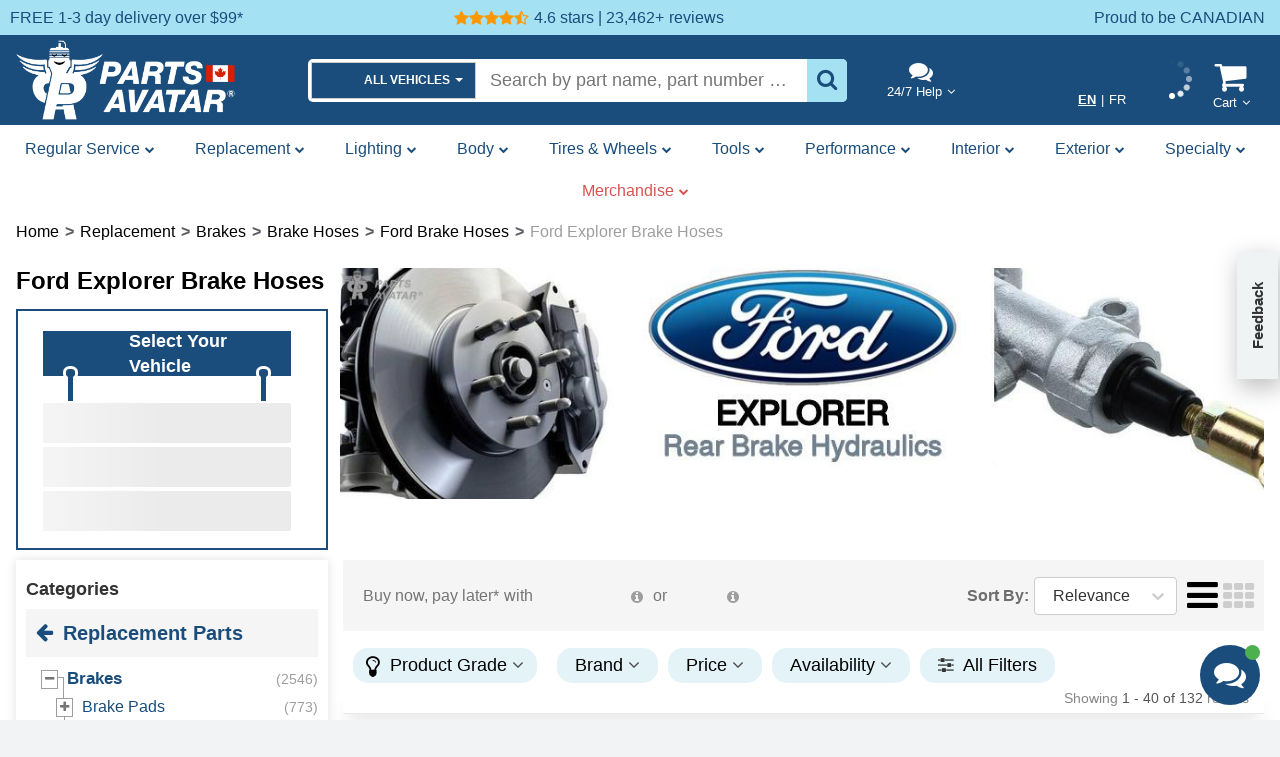

--- FILE ---
content_type: text/html; charset=utf-8
request_url: https://partsavatar.ca/ford-explorer-brake-hoses
body_size: 56195
content:
<!DOCTYPE html><html lang="en-CA"><head><meta charSet="utf-8" data-next-head=""/><meta name="viewport" content="width=device-width" data-next-head=""/><title data-next-head="">Ford Explorer Brake Hoses</title><meta name="facebook-domain-verification" content="82cgyip0cz3a7igt87rjow5o8bf9th" data-next-head=""/><meta name="description" content="Find Ford Explorer Brake Hoses Sizes. Replace Ford Explorer Brake Hoses In Canada &amp; Best Ford Explorer Brake Hoses Explore Ford Explorer Brake Hoses." data-next-head=""/><meta name="keywords" content="Ford Explorer brake hose replacement, Ford Explorer Car brake hoses near me, Ford Explorer Car brake fluid hoses replacement, Ford Explorer Car brake hoses sizes, Ford Explorer Car brake hoses canada, Best Ford Explorer car brake hoses, Ford Explorer Car hydraulic brake hoses cost, Ford Explorer Car brake hoses replacement, Ford Explorer Car brake hoses replacement cost, Best Ford Explorer car hydraulic brake hoses, Ford Explorer Car brake fluid hoses near me, Best Ford Explorer car brake fluid hoses, Ford Explorer Brake Hoses, Ford Explorer Car hydraulic brake hoses replacement, Ford Explorer Car brake fluid hoses replacement cost" data-next-head=""/><meta name="robots" content="all" data-next-head=""/><link rel="canonical" href="https://partsavatar.ca/ford-explorer-brake-hoses" data-next-head=""/><link rel="alternate" hrefLang="en" href="https://partsavatar.ca/ford-explorer-brake-hoses" data-next-head=""/><link rel="alternate" hrefLang="fr" href="https://partsavatar.ca/fr/ford-explorer-brake-hoses" data-next-head=""/><link rel="alternate" hrefLang="x-default" href="https://partsavatar.ca/ford-explorer-brake-hoses" data-next-head=""/><link rel="next" href="https://partsavatar.ca/ford-explorer-brake-hoses?pageNumber=2" data-next-head=""/><script type="application/ld+json" data-next-head="">{"@context":"http://schema.org/","@type":"CollectionPage","mainEntity":{"@type":"ItemList","itemListElement":[{"@type":"ListItem","position":0,"url":"https://partsavatar.ca/dorman-first-stop-rear-brake-hose-h621820","name":"Rear Brake Hose","description":"Rear Brake Hose by DORMAN/FIRST STOP - H621820","image":"https://partsavatar.ca/img/cth/rear-brake-hose-dorman-first-stop-h621820-pa5.webp"},{"@type":"ListItem","position":1,"url":"https://partsavatar.ca/sunsong-north-america-rear-brake-hose-2205265","name":"Rear Brake Hose","description":"SUNSONG NORTH AMERICA - 2205265 - Rear Brake Hydraulic Hose","image":"https://partsavatar.ca/img/cth/rear-brake-hose-sunsong-north-america-2205265-pa1.webp"},{"@type":"ListItem","position":2,"url":"https://partsavatar.ca/centric-parts-rear-brake-hose-150-65491","name":"Rear Brake Hose","description":"Rear Brake Hose by CENTRIC PARTS - 150.65491","image":"https://partsavatar.ca/img/cth/rear-brake-hose-centric-parts-150-65491-pa5.webp"},{"@type":"ListItem","position":3,"url":"https://partsavatar.ca/dorman-first-stop-front-brake-hose-h381157","name":"Front Brake Hose","description":"DORMAN/FIRST STOP - H381157 - Front Brake Hose","image":"https://partsavatar.ca/img/cth/front-brake-hose-dorman-first-stop-h381157-pa3.webp"},{"@type":"ListItem","position":4,"url":"https://partsavatar.ca/sunsong-north-america-front-brake-hose-2203195","name":"Front Brake Hose","description":"Front Brake Hose by SUNSONG NORTH AMERICA - 2203195","image":"https://partsavatar.ca/img/cth/front-brake-hose-sunsong-north-america-2203195-pa1.webp"},{"@type":"ListItem","position":5,"url":"https://partsavatar.ca/sunsong-north-america-front-brake-hose-2201187","name":"Front Brake Hose","description":"Front Brake Hose by SUNSONG NORTH AMERICA - 2201187","image":"https://partsavatar.ca/img/cth/front-brake-hose-sunsong-north-america-2201187-pa1.webp"},{"@type":"ListItem","position":6,"url":"https://partsavatar.ca/dynamic-friction-company-rear-brake-hose-350-54665","name":"Rear Brake Hose","description":"Rear Brake Hose by DYNAMIC FRICTION COMPANY - 350-54665","image":"https://partsavatar.ca/img/cth/rear-brake-hose-dynamic-friction-company-35054665-pa3.webp"},{"@type":"ListItem","position":7,"url":"https://partsavatar.ca/centric-parts-rear-brake-hose-150-65324","name":"Rear Brake Hose","description":"Rear Brake Hose by CENTRIC PARTS - 150.65324","image":"https://partsavatar.ca/img/cth/rear-brake-hose-centric-parts-150-65324-pa6.webp"},{"@type":"ListItem","position":8,"url":"https://partsavatar.ca/dorman-first-stop-front-brake-hose-h620003","name":"Front Brake Hose","description":"Front Brake Hose by DORMAN/FIRST STOP - H620003","image":"https://partsavatar.ca/img/cth/front-brake-hose-dorman-first-stop-h620003-pa6.webp"},{"@type":"ListItem","position":9,"url":"https://partsavatar.ca/raybestos-rear-brake-hose-bh380528","name":"Rear Brake Hose","description":"RAYBESTOS - BH380528 - Rear Brake Hose","image":"https://partsavatar.ca/img/cth/rear-brake-hose-raybestos-bh380528-pa4.webp"},{"@type":"ListItem","position":10,"url":"https://partsavatar.ca/brakebest-rear-brake-hose-bh621820","name":"Rear Brake Hose","description":"Rear Brake Hose by BRAKEBEST - BH621820","image":"https://partsavatar.ca/img/cth/rear-brake-hose-brakebest-BH621820-pa1.webp"},{"@type":"ListItem","position":11,"url":"https://partsavatar.ca/dorman-first-stop-rear-brake-hose-h380528","name":"Rear Brake Hose","description":"DORMAN/FIRST STOP - H380528 - Rear Brake Hose","image":"https://partsavatar.ca/img/cth/rear-brake-hose-dorman-first-stop-h380528-pa4.webp"},{"@type":"ListItem","position":12,"url":"https://partsavatar.ca/dorman-first-stop-front-brake-hose-h621818","name":"Front Brake Hose","description":"Front Brake Hose by DORMAN/FIRST STOP - H621818","image":"https://partsavatar.ca/img/cth/front-brake-hose-dorman-first-stop-h621818-pa4.webp"},{"@type":"ListItem","position":13,"url":"https://partsavatar.ca/dynamic-friction-company-front-brake-hose-350-54449","name":"Front Brake Hose","description":"Front Brake Hose by DYNAMIC FRICTION COMPANY - 350-54449","image":"https://partsavatar.ca/img/cth/front-brake-hose-dynamic-friction-company-35054449-pa2.webp"},{"@type":"ListItem","position":14,"url":"https://partsavatar.ca/brakebest-rear-brake-hose-bh38813","name":"Rear Brake Hose","description":"Rear Brake Hose by BRAKEBEST - BH38813","image":"https://partsavatar.ca/img/cth/rear-brake-hose-brakebest-BH38813-pa1.webp"},{"@type":"ListItem","position":15,"url":"https://partsavatar.ca/centric-parts-front-brake-hose-150-65109","name":"Front Brake Hose","description":"Front Brake Hose by CENTRIC PARTS - 150.65109","image":"https://partsavatar.ca/img/cth/front-brake-hose-centric-parts-150-65109-pa3.webp"},{"@type":"ListItem","position":16,"url":"https://partsavatar.ca/brakebest-front-brake-hose-bh381158","name":"Front Brake Hose","description":"Front Brake Hose by BRAKEBEST - BH381158","image":"https://partsavatar.ca/img/cth/front-brake-hose-brakebest-BH381158-pa1.webp"},{"@type":"ListItem","position":17,"url":"https://partsavatar.ca/dorman-first-stop-rear-brake-hose-h380376","name":"Rear Brake Hose","description":"DORMAN/FIRST STOP - H380376 - Rear Brake Hose","image":"https://partsavatar.ca/img/cth/rear-brake-hose-dorman-first-stop-h380376-pa5.webp"},{"@type":"ListItem","position":18,"url":"https://partsavatar.ca/centric-parts-front-brake-hose-150-65144","name":"Front Brake Hose","description":"Front Brake Hose by CENTRIC PARTS - 150.65144","image":"https://partsavatar.ca/img/cth/front-brake-hose-centric-parts-150-65144-pa7.webp"},{"@type":"ListItem","position":19,"url":"https://partsavatar.ca/centric-parts-rear-brake-hose-150-65373","name":"Rear Brake Hose","description":"Rear Brake Hose by CENTRIC PARTS - 150.65373","image":"https://partsavatar.ca/img/cth/rear-brake-hose-centric-parts-150-65373-pa4.webp"},{"@type":"ListItem","position":20,"url":"https://partsavatar.ca/sunsong-north-america-front-brake-hose-2205277","name":"Front Brake Hose","description":"Front Brake Hose by SUNSONG NORTH AMERICA - 2205277","image":"https://partsavatar.ca/img/cth/front-brake-hose-sunsong-north-america-2205277-pa1.webp"},{"@type":"ListItem","position":21,"url":"https://partsavatar.ca/centric-parts-front-brake-hose-150-65223","name":"Front Brake Hose","description":"Front Brake Hose by CENTRIC PARTS - 150.65223","image":"https://partsavatar.ca/img/cth/front-brake-hose-centric-parts-150-65223-pa1.webp"},{"@type":"ListItem","position":22,"url":"https://partsavatar.ca/centric-parts-front-brake-hose-150-65110","name":"Front Brake Hose","description":"Front Brake Hose by CENTRIC PARTS - 150.65110","image":"https://partsavatar.ca/img/cth/front-brake-hose-centric-parts-150-65110-pa4.webp"},{"@type":"ListItem","position":23,"url":"https://partsavatar.ca/dynamic-friction-company-rear-brake-hose-350-54499","name":"Rear Brake Hose","description":"Rear Brake Hose by DYNAMIC FRICTION COMPANY - 350-54499","image":"https://partsavatar.ca/img/cth/rear-brake-hose-dynamic-friction-company-35054499-pa1.webp"},{"@type":"ListItem","position":24,"url":"https://partsavatar.ca/sunsong-north-america-rear-brake-hose-2201137","name":"Rear Brake Hose","description":"Rear Brake Hose by SUNSONG NORTH AMERICA - 2201137","image":"https://partsavatar.ca/img/cth/rear-brake-hose-sunsong-north-america-2201137-pa3.webp"},{"@type":"ListItem","position":25,"url":"https://partsavatar.ca/raybestos-front-brake-hose-bh381157","name":"Front Brake Hose","description":"RAYBESTOS - BH381157 - Front Brake Hose","image":"https://partsavatar.ca/img/cth/front-brake-hose-raybestos-BH381157-pa14.webp"},{"@type":"ListItem","position":26,"url":"https://partsavatar.ca/dorman-first-stop-front-brake-hose-h621013","name":"Front Brake Hose","description":"Front Brake Hose by DORMAN/FIRST STOP - H621013","image":"https://partsavatar.ca/img/cth/front-brake-hose-dorman-first-stop-h621013-pa6.webp"},{"@type":"ListItem","position":27,"url":"https://partsavatar.ca/brakebest-front-brake-hose-bh381157","name":"Front Brake Hose","description":"Front Brake Hose by BRAKEBEST - BH381157","image":"https://partsavatar.ca/img/cth/front-brake-hose-brakebest-BH381157-pa1.webp"},{"@type":"ListItem","position":28,"url":"https://partsavatar.ca/dynamic-friction-company-rear-brake-hose-350-54515","name":"Rear Brake Hose","description":"Rear Brake Hose by DYNAMIC FRICTION COMPANY - 350-54515","image":"https://partsavatar.ca/img/cth/rear-brake-hose-dynamic-friction-company-35054515-pa2.webp"},{"@type":"ListItem","position":29,"url":"https://partsavatar.ca/sunsong-north-america-front-brake-hose-2202790","name":"Front Brake Hose","description":"Front Brake Hose by SUNSONG NORTH AMERICA - 2202790","image":"https://partsavatar.ca/img/cth/front-brake-hose-sunsong-north-america-2202790-pa2.webp"},{"@type":"ListItem","position":30,"url":"https://partsavatar.ca/brakebest-front-brake-hose-bh621818","name":"Front Brake Hose","description":"Front Brake Hose by BRAKEBEST - BH621818","image":"https://partsavatar.ca/img/cth/front-brake-hose-brakebest-BH621818-pa1.webp"},{"@type":"ListItem","position":31,"url":"https://partsavatar.ca/dynamic-friction-company-front-brake-hose-350-54397","name":"Front Brake Hose","description":"Front Brake Hose by DYNAMIC FRICTION COMPANY - 350-54397","image":"https://partsavatar.ca/img/cth/front-brake-hose-dynamic-friction-company-35054397-pa1.webp"},{"@type":"ListItem","position":32,"url":"https://partsavatar.ca/raybestos-front-brake-hose-bh380358","name":"Front Brake Hose","description":"Front Brake Hose by RAYBESTOS - BH380358","image":"https://partsavatar.ca/img/cth/front-brake-hose-raybestos-bh380358-pa15.webp"},{"@type":"ListItem","position":33,"url":"https://partsavatar.ca/sunsong-north-america-rear-brake-hose-2203170","name":"Rear Brake Hose","description":"SUNSONG NORTH AMERICA - 2203170 - Rear Driver Side Brake Hydraulic Hose","image":"https://partsavatar.ca/img/cth/rear-brake-hose-sunsong-north-america-2203170-pa1.webp"},{"@type":"ListItem","position":34,"url":"https://partsavatar.ca/raybestos-front-brake-hose-bh383726","name":"Front Brake Hose","description":"Front Brake Hose by RAYBESTOS - BH383726","image":"https://partsavatar.ca/img/cth/front-brake-hose-raybestos-bh383726-pa8.webp"},{"@type":"ListItem","position":35,"url":"https://partsavatar.ca/raybestos-rear-brake-hose-bh383599","name":"Rear Brake Hose","description":"Rear Brake Hose by RAYBESTOS - BH383599","image":"https://partsavatar.ca/img/cth/rear-brake-hose-raybestos-bh383599-pa19.webp"},{"@type":"ListItem","position":36,"url":"https://partsavatar.ca/raybestos-rear-brake-hose-bh382538","name":"Rear Brake Hose","description":"Rear Brake Hose by RAYBESTOS - BH382538","image":"https://partsavatar.ca/img/cth/rear-brake-hose-raybestos-bh382538-pa11.webp"},{"@type":"ListItem","position":37,"url":"https://partsavatar.ca/raybestos-rear-brake-hose-bh38813","name":"Rear Brake Hose","description":"RAYBESTOS - BH38813 - Rear Brake Hose","image":"https://partsavatar.ca/img/cth/rear-brake-hose-raybestos-bh38813-pa3.webp"},{"@type":"ListItem","position":38,"url":"https://partsavatar.ca/raybestos-rear-brake-hose-bh380376","name":"Rear Brake Hose","description":"RAYBESTOS - BH380376 - Rear Brake Hose","image":"https://partsavatar.ca/img/cth/rear-brake-hose-raybestos-bh380376-pa15.webp"},{"@type":"ListItem","position":39,"url":"https://partsavatar.ca/raybestos-front-brake-hose-bh380357","name":"Front Brake Hose","description":"Front Brake Hose by RAYBESTOS - BH380357","image":"https://partsavatar.ca/img/cth/front-brake-hose-raybestos-bh380357-pa4.webp"}],"numberOfItems":132}}</script><meta property="og:locale" content="en_CA" data-next-head=""/><meta property="og:locale:alternate" content="en_CA" data-next-head=""/><meta property="og:locale:alternate" content="fr_CA" data-next-head=""/><meta property="og:title" content="Ford Explorer Brake Hoses" data-next-head=""/><meta property="og:description" content="Find Ford Explorer Brake Hoses Sizes. Replace Ford Explorer Brake Hoses In Canada &amp; Best Ford Explorer Brake Hoses Explore Ford Explorer Brake Hoses." data-next-head=""/><meta property="og:url" content="https://partsavatar.ca/ford-explorer-brake-hoses" data-next-head=""/><meta property="og:site_name" content="PartsAvatar.ca" data-next-head=""/><meta property="og:image" content="" data-next-head=""/><meta name="twitter:card" content="summary_large_image" data-next-head=""/><meta name="twitter:title" content="Ford Explorer Brake Hoses" data-next-head=""/><meta name="twitter:description" content="Find Ford Explorer Brake Hoses Sizes. Replace Ford Explorer Brake Hoses In Canada &amp; Best Ford Explorer Brake Hoses Explore Ford Explorer Brake Hoses." data-next-head=""/><meta name="twitter:image" content="" data-next-head=""/><meta property="og:type" content="product.group" data-next-head=""/><script type="application/ld+json" data-next-head="">{"@context":"http://schema.org","@type":"WebPage","primaryImageOfPage":{"@type":"ImageObject","url":""}}</script><script type="application/ld+json" data-next-head="">[{"@context":"http://schema.org/","@type":"Product","name":"Rear Brake Hose by DORMAN/FIRST STOP - H621820","description":"Rear Brake Hose by DORMAN/FIRST STOP - H621820","sku":"wnmvzrkavn","gtin13":"885484101852","mpn":"H621820","url":"https://partsavatar.ca/dorman-first-stop-rear-brake-hose-h621820","image":"https://partsavatar.ca/img/cth/rear-brake-hose-dorman-first-stop-h621820-pa5.webp","brand":{"@type":"http://schema.org/Brand","name":"DORMAN/FIRST STOP","logo":"/images/manufacturers/DORMAN-FIRST STOP_small.png"},"offers":{"@type":"Offer","priceCurrency":"CAD","priceValidUntil":"2025-12-05","price":"20.99","availability":"http://schema.org/InStock","url":"https://partsavatar.ca/dorman-first-stop-rear-brake-hose-h621820","itemCondition":"https://schema.org/NewCondition"}},{"@context":"http://schema.org/","@type":"Product","name":"SUNSONG NORTH AMERICA - 2205265 - Rear Brake Hydraulic Hose","description":"SUNSONG NORTH AMERICA - 2205265 - Rear Brake Hydraulic Hose","sku":"e5vbpvlkr3","gtin13":"889364039464","mpn":"2205265","url":"https://partsavatar.ca/sunsong-north-america-rear-brake-hose-2205265","image":"https://partsavatar.ca/img/cth/rear-brake-hose-sunsong-north-america-2205265-pa1.webp","brand":{"@type":"http://schema.org/Brand","name":"SUNSONG NORTH AMERICA","logo":"/images/manufacturers/SUNSONG NORTH AMERICA_small.png"},"offers":{"@type":"Offer","priceCurrency":"CAD","priceValidUntil":"2025-12-05","price":"18.22","availability":"http://schema.org/InStock","url":"https://partsavatar.ca/sunsong-north-america-rear-brake-hose-2205265","itemCondition":"https://schema.org/NewCondition"}},{"@context":"http://schema.org/","@type":"Product","name":"Rear Brake Hose by CENTRIC PARTS - 150.65491","description":"Rear Brake Hose by CENTRIC PARTS - 150.65491","sku":"3w4aj45kyn","gtin13":"805890865858","mpn":"150.65491","url":"https://partsavatar.ca/centric-parts-rear-brake-hose-150-65491","image":"https://partsavatar.ca/img/cth/rear-brake-hose-centric-parts-150-65491-pa5.webp","brand":{"@type":"http://schema.org/Brand","name":"CENTRIC PARTS","logo":"/images/manufacturers/CENTRIC PARTS_small.png"},"offers":{"@type":"Offer","priceCurrency":"CAD","priceValidUntil":"2025-12-05","price":"22.74","availability":"http://schema.org/InStock","url":"https://partsavatar.ca/centric-parts-rear-brake-hose-150-65491","itemCondition":"https://schema.org/NewCondition"}},{"@context":"http://schema.org/","@type":"Product","name":"DORMAN/FIRST STOP - H381157 - Front Brake Hose","description":"DORMAN/FIRST STOP - H381157 - Front Brake Hose","sku":"3p7aqkw9b3","gtin13":"082702367186","mpn":"H381157","url":"https://partsavatar.ca/dorman-first-stop-front-brake-hose-h381157","image":"https://partsavatar.ca/img/cth/front-brake-hose-dorman-first-stop-h381157-pa3.webp","brand":{"@type":"http://schema.org/Brand","name":"DORMAN/FIRST STOP","logo":"/images/manufacturers/DORMAN-FIRST STOP_small.png"},"offers":{"@type":"Offer","priceCurrency":"CAD","priceValidUntil":"2025-12-05","price":"27.54","availability":"http://schema.org/InStock","url":"https://partsavatar.ca/dorman-first-stop-front-brake-hose-h381157","itemCondition":"https://schema.org/NewCondition"}},{"@context":"http://schema.org/","@type":"Product","name":"Front Brake Hose by SUNSONG NORTH AMERICA - 2203195","description":"Front Brake Hose by SUNSONG NORTH AMERICA - 2203195","sku":"3xo6kj6wp3","gtin13":"889364017660","mpn":"2203195","url":"https://partsavatar.ca/sunsong-north-america-front-brake-hose-2203195","image":"https://partsavatar.ca/img/cth/front-brake-hose-sunsong-north-america-2203195-pa1.webp","brand":{"@type":"http://schema.org/Brand","name":"SUNSONG NORTH AMERICA","logo":"/images/manufacturers/SUNSONG NORTH AMERICA_small.png"},"offers":{"@type":"Offer","priceCurrency":"CAD","priceValidUntil":"2025-12-05","price":"23.81","availability":"http://schema.org/InStock","url":"https://partsavatar.ca/sunsong-north-america-front-brake-hose-2203195","itemCondition":"https://schema.org/NewCondition"}},{"@context":"http://schema.org/","@type":"Product","name":"Front Brake Hose by SUNSONG NORTH AMERICA - 2201187","description":"Front Brake Hose by SUNSONG NORTH AMERICA - 2201187","sku":"3lmwwayxde","gtin13":"889364016847","mpn":"2201187","url":"https://partsavatar.ca/sunsong-north-america-front-brake-hose-2201187","image":"https://partsavatar.ca/img/cth/front-brake-hose-sunsong-north-america-2201187-pa1.webp","brand":{"@type":"http://schema.org/Brand","name":"SUNSONG NORTH AMERICA","logo":"/images/manufacturers/SUNSONG NORTH AMERICA_small.png"},"offers":{"@type":"Offer","priceCurrency":"CAD","priceValidUntil":"2025-12-05","price":"23.81","availability":"http://schema.org/InStock","url":"https://partsavatar.ca/sunsong-north-america-front-brake-hose-2201187","itemCondition":"https://schema.org/NewCondition"}},{"@context":"http://schema.org/","@type":"Product","name":"Rear Brake Hose by DYNAMIC FRICTION COMPANY - 350-54665","description":"Rear Brake Hose by DYNAMIC FRICTION COMPANY - 350-54665","sku":"x63x42qper","gtin13":"190920356070","mpn":"350-54665","url":"https://partsavatar.ca/dynamic-friction-company-rear-brake-hose-350-54665","image":"https://partsavatar.ca/img/cth/rear-brake-hose-dynamic-friction-company-35054665-pa3.webp","brand":{"@type":"http://schema.org/Brand","name":"DYNAMIC FRICTION COMPANY","logo":"/images/manufacturers/DYNAMIC FRICTION COMPANY_small.png"},"offers":{"@type":"Offer","priceCurrency":"CAD","priceValidUntil":"2025-12-05","price":"26.06","availability":"http://schema.org/InStock","url":"https://partsavatar.ca/dynamic-friction-company-rear-brake-hose-350-54665","itemCondition":"https://schema.org/NewCondition"}},{"@context":"http://schema.org/","@type":"Product","name":"Rear Brake Hose by CENTRIC PARTS - 150.65324","description":"Rear Brake Hose by CENTRIC PARTS - 150.65324","sku":"edq2rga4wn","gtin13":"805890090243","mpn":"150.65324","url":"https://partsavatar.ca/centric-parts-rear-brake-hose-150-65324","image":"https://partsavatar.ca/img/cth/rear-brake-hose-centric-parts-150-65324-pa6.webp","brand":{"@type":"http://schema.org/Brand","name":"CENTRIC PARTS","logo":"/images/manufacturers/CENTRIC PARTS_small.png"},"offers":{"@type":"Offer","priceCurrency":"CAD","priceValidUntil":"2025-12-05","price":"34.33","availability":"http://schema.org/InStock","url":"https://partsavatar.ca/centric-parts-rear-brake-hose-150-65324","itemCondition":"https://schema.org/NewCondition"}},{"@context":"http://schema.org/","@type":"Product","name":"Front Brake Hose by DORMAN/FIRST STOP - H620003","description":"Front Brake Hose by DORMAN/FIRST STOP - H620003","sku":"nmoko6pzke","gtin13":"082702453414","mpn":"H620003","url":"https://partsavatar.ca/dorman-first-stop-front-brake-hose-h620003","image":"https://partsavatar.ca/img/cth/front-brake-hose-dorman-first-stop-h620003-pa6.webp","brand":{"@type":"http://schema.org/Brand","name":"DORMAN/FIRST STOP","logo":"/images/manufacturers/DORMAN-FIRST STOP_small.png"},"offers":{"@type":"Offer","priceCurrency":"CAD","priceValidUntil":"2025-12-05","price":"35.82","availability":"http://schema.org/InStock","url":"https://partsavatar.ca/dorman-first-stop-front-brake-hose-h620003","itemCondition":"https://schema.org/NewCondition"}},{"@context":"http://schema.org/","@type":"Product","name":"RAYBESTOS - BH380528 - Rear Brake Hose","description":"RAYBESTOS - BH380528 - Rear Brake Hose","sku":"ekb9b4q6de","gtin13":"747730036977","mpn":"BH380528","url":"https://partsavatar.ca/raybestos-rear-brake-hose-bh380528","image":"https://partsavatar.ca/img/cth/rear-brake-hose-raybestos-bh380528-pa4.webp","brand":{"@type":"http://schema.org/Brand","name":"RAYBESTOS","logo":"/images/manufacturers/RAYBESTOS_small.png"},"offers":{"@type":"Offer","priceCurrency":"CAD","priceValidUntil":"2025-12-05","price":"29.10","availability":"http://schema.org/InStock","url":"https://partsavatar.ca/raybestos-rear-brake-hose-bh380528","itemCondition":"https://schema.org/NewCondition"}},{"@context":"http://schema.org/","@type":"Product","name":"Rear Brake Hose by BRAKEBEST - BH621820","description":"Rear Brake Hose by BRAKEBEST - BH621820","sku":"nykw6dbzy3","gtin13":null,"mpn":"BH621820","url":"https://partsavatar.ca/brakebest-rear-brake-hose-bh621820","image":"https://partsavatar.ca/img/cth/rear-brake-hose-brakebest-BH621820-pa1.webp","brand":{"@type":"http://schema.org/Brand","name":"BRAKEBEST","logo":"/images/manufacturers/BRAKEBEST_small.png"},"offers":{"@type":"Offer","priceCurrency":"CAD","priceValidUntil":"2025-12-05","price":"28.88","availability":"http://schema.org/InStock","url":"https://partsavatar.ca/brakebest-rear-brake-hose-bh621820","itemCondition":"https://schema.org/NewCondition"}},{"@context":"http://schema.org/","@type":"Product","name":"DORMAN/FIRST STOP - H380528 - Rear Brake Hose","description":"DORMAN/FIRST STOP - H380528 - Rear Brake Hose","sku":"nvyl2oaj2n","gtin13":"082702364987","mpn":"H380528","url":"https://partsavatar.ca/dorman-first-stop-rear-brake-hose-h380528","image":"https://partsavatar.ca/img/cth/rear-brake-hose-dorman-first-stop-h380528-pa4.webp","brand":{"@type":"http://schema.org/Brand","name":"DORMAN/FIRST STOP","logo":"/images/manufacturers/DORMAN-FIRST STOP_small.png"},"offers":{"@type":"Offer","priceCurrency":"CAD","priceValidUntil":"2025-12-05","price":"28.84","availability":"http://schema.org/InStock","url":"https://partsavatar.ca/dorman-first-stop-rear-brake-hose-h380528","itemCondition":"https://schema.org/NewCondition"}},{"@context":"http://schema.org/","@type":"Product","name":"Front Brake Hose by DORMAN/FIRST STOP - H621818","description":"Front Brake Hose by DORMAN/FIRST STOP - H621818","sku":"38k5l546p3","gtin13":"885484101807","mpn":"H621818","url":"https://partsavatar.ca/dorman-first-stop-front-brake-hose-h621818","image":"https://partsavatar.ca/img/cth/front-brake-hose-dorman-first-stop-h621818-pa4.webp","brand":{"@type":"http://schema.org/Brand","name":"DORMAN/FIRST STOP","logo":"/images/manufacturers/DORMAN-FIRST STOP_small.png"},"offers":{"@type":"Offer","priceCurrency":"CAD","priceValidUntil":"2025-12-05","price":"51.50","availability":"http://schema.org/InStock","url":"https://partsavatar.ca/dorman-first-stop-front-brake-hose-h621818","itemCondition":"https://schema.org/NewCondition"}},{"@context":"http://schema.org/","@type":"Product","name":"Front Brake Hose by DYNAMIC FRICTION COMPANY - 350-54449","description":"Front Brake Hose by DYNAMIC FRICTION COMPANY - 350-54449","sku":"g38bp7bv43","gtin13":"190920354090","mpn":"350-54449","url":"https://partsavatar.ca/dynamic-friction-company-front-brake-hose-350-54449","image":"https://partsavatar.ca/img/cth/front-brake-hose-dynamic-friction-company-35054449-pa2.webp","brand":{"@type":"http://schema.org/Brand","name":"DYNAMIC FRICTION COMPANY","logo":"/images/manufacturers/DYNAMIC FRICTION COMPANY_small.png"},"offers":{"@type":"Offer","priceCurrency":"CAD","priceValidUntil":"2025-12-05","price":"47.41","availability":"http://schema.org/InStock","url":"https://partsavatar.ca/dynamic-friction-company-front-brake-hose-350-54449","itemCondition":"https://schema.org/NewCondition"}},{"@context":"http://schema.org/","@type":"Product","name":"Rear Brake Hose by BRAKEBEST - BH38813","description":"Rear Brake Hose by BRAKEBEST - BH38813","sku":"ekgg5yxwr3","gtin13":null,"mpn":"BH38813","url":"https://partsavatar.ca/brakebest-rear-brake-hose-bh38813","image":"https://partsavatar.ca/img/cth/rear-brake-hose-brakebest-BH38813-pa1.webp","brand":{"@type":"http://schema.org/Brand","name":"BRAKEBEST","logo":"/images/manufacturers/BRAKEBEST_small.png"},"offers":{"@type":"Offer","priceCurrency":"CAD","priceValidUntil":"2025-12-05","price":"39.01","availability":"http://schema.org/InStock","url":"https://partsavatar.ca/brakebest-rear-brake-hose-bh38813","itemCondition":"https://schema.org/NewCondition"}},{"@context":"http://schema.org/","@type":"Product","name":"Front Brake Hose by CENTRIC PARTS - 150.65109","description":"Front Brake Hose by CENTRIC PARTS - 150.65109","sku":"3axa9824mn","gtin13":"805890089704","mpn":"150.65109","url":"https://partsavatar.ca/centric-parts-front-brake-hose-150-65109","image":"https://partsavatar.ca/img/cth/front-brake-hose-centric-parts-150-65109-pa3.webp","brand":{"@type":"http://schema.org/Brand","name":"CENTRIC PARTS","logo":"/images/manufacturers/CENTRIC PARTS_small.png"},"offers":{"@type":"Offer","priceCurrency":"CAD","priceValidUntil":"2025-12-05","price":"32.86","availability":"http://schema.org/InStock","url":"https://partsavatar.ca/centric-parts-front-brake-hose-150-65109","itemCondition":"https://schema.org/NewCondition"}},{"@context":"http://schema.org/","@type":"Product","name":"Front Brake Hose by BRAKEBEST - BH381158","description":"Front Brake Hose by BRAKEBEST - BH381158","sku":"34gq5amlj3","gtin13":null,"mpn":"BH381158","url":"https://partsavatar.ca/brakebest-front-brake-hose-bh381158","image":"https://partsavatar.ca/img/cth/front-brake-hose-brakebest-BH381158-pa1.webp","brand":{"@type":"http://schema.org/Brand","name":"BRAKEBEST","logo":"/images/manufacturers/BRAKEBEST_small.png"},"offers":{"@type":"Offer","priceCurrency":"CAD","priceValidUntil":"2025-12-05","price":"37.59","availability":"http://schema.org/InStock","url":"https://partsavatar.ca/brakebest-front-brake-hose-bh381158","itemCondition":"https://schema.org/NewCondition"}},{"@context":"http://schema.org/","@type":"Product","name":"DORMAN/FIRST STOP - H380376 - Rear Brake Hose","description":"DORMAN/FIRST STOP - H380376 - Rear Brake Hose","sku":"2nyy8v6ozn","gtin13":"082702363782","mpn":"H380376","url":"https://partsavatar.ca/dorman-first-stop-rear-brake-hose-h380376","image":"https://partsavatar.ca/img/cth/rear-brake-hose-dorman-first-stop-h380376-pa5.webp","brand":{"@type":"http://schema.org/Brand","name":"DORMAN/FIRST STOP","logo":"/images/manufacturers/DORMAN-FIRST STOP_small.png"},"offers":{"@type":"Offer","priceCurrency":"CAD","priceValidUntil":"2025-12-05","price":"41.08","availability":"http://schema.org/InStock","url":"https://partsavatar.ca/dorman-first-stop-rear-brake-hose-h380376","itemCondition":"https://schema.org/NewCondition"}},{"@context":"http://schema.org/","@type":"Product","name":"Front Brake Hose by CENTRIC PARTS - 150.65144","description":"Front Brake Hose by CENTRIC PARTS - 150.65144","sku":"3452v27jme","gtin13":"805890316404","mpn":"150.65144","url":"https://partsavatar.ca/centric-parts-front-brake-hose-150-65144","image":"https://partsavatar.ca/img/cth/front-brake-hose-centric-parts-150-65144-pa7.webp","brand":{"@type":"http://schema.org/Brand","name":"CENTRIC PARTS","logo":"/images/manufacturers/CENTRIC PARTS_small.png"},"offers":{"@type":"Offer","priceCurrency":"CAD","priceValidUntil":"2025-12-05","price":"50.80","availability":"http://schema.org/InStock","url":"https://partsavatar.ca/centric-parts-front-brake-hose-150-65144","itemCondition":"https://schema.org/NewCondition"}},{"@context":"http://schema.org/","@type":"Product","name":"Rear Brake Hose by CENTRIC PARTS - 150.65373","description":"Rear Brake Hose by CENTRIC PARTS - 150.65373","sku":"e2gmva6bk3","gtin13":"805890171683","mpn":"150.65373","url":"https://partsavatar.ca/centric-parts-rear-brake-hose-150-65373","image":"https://partsavatar.ca/img/cth/rear-brake-hose-centric-parts-150-65373-pa4.webp","brand":{"@type":"http://schema.org/Brand","name":"CENTRIC PARTS","logo":"/images/manufacturers/CENTRIC PARTS_small.png"},"offers":{"@type":"Offer","priceCurrency":"CAD","priceValidUntil":"2025-12-05","price":"39.47","availability":"http://schema.org/InStock","url":"https://partsavatar.ca/centric-parts-rear-brake-hose-150-65373","itemCondition":"https://schema.org/NewCondition"}},{"@context":"http://schema.org/","@type":"Product","name":"Front Brake Hose by SUNSONG NORTH AMERICA - 2205277","description":"Front Brake Hose by SUNSONG NORTH AMERICA - 2205277","sku":"nm9dz2w2xe","gtin13":"889364101482","mpn":"2205277","url":"https://partsavatar.ca/sunsong-north-america-front-brake-hose-2205277","image":"https://partsavatar.ca/img/cth/front-brake-hose-sunsong-north-america-2205277-pa1.webp","brand":{"@type":"http://schema.org/Brand","name":"SUNSONG NORTH AMERICA","logo":"/images/manufacturers/SUNSONG NORTH AMERICA_small.png"},"offers":{"@type":"Offer","priceCurrency":"CAD","priceValidUntil":"2025-12-05","price":"33.15","availability":"http://schema.org/InStock","url":"https://partsavatar.ca/sunsong-north-america-front-brake-hose-2205277","itemCondition":"https://schema.org/NewCondition"}},{"@context":"http://schema.org/","@type":"Product","name":"Front Brake Hose by CENTRIC PARTS - 150.65223","description":"Front Brake Hose by CENTRIC PARTS - 150.65223","sku":"3lm5ajrv7e","gtin13":"805890743651","mpn":"150.65223","url":"https://partsavatar.ca/centric-parts-front-brake-hose-150-65223","image":"https://partsavatar.ca/img/cth/front-brake-hose-centric-parts-150-65223-pa1.webp","brand":{"@type":"http://schema.org/Brand","name":"CENTRIC PARTS","logo":"/images/manufacturers/CENTRIC PARTS_small.png"},"offers":{"@type":"Offer","priceCurrency":"CAD","priceValidUntil":"2025-12-05","price":"35.74","availability":"http://schema.org/InStock","url":"https://partsavatar.ca/centric-parts-front-brake-hose-150-65223","itemCondition":"https://schema.org/NewCondition"}},{"@context":"http://schema.org/","@type":"Product","name":"Front Brake Hose by CENTRIC PARTS - 150.65110","description":"Front Brake Hose by CENTRIC PARTS - 150.65110","sku":"e2dwoox5k3","gtin13":"805890089711","mpn":"150.65110","url":"https://partsavatar.ca/centric-parts-front-brake-hose-150-65110","image":"https://partsavatar.ca/img/cth/front-brake-hose-centric-parts-150-65110-pa4.webp","brand":{"@type":"http://schema.org/Brand","name":"CENTRIC PARTS","logo":"/images/manufacturers/CENTRIC PARTS_small.png"},"offers":{"@type":"Offer","priceCurrency":"CAD","priceValidUntil":"2025-12-05","price":"32.77","availability":"http://schema.org/InStock","url":"https://partsavatar.ca/centric-parts-front-brake-hose-150-65110","itemCondition":"https://schema.org/NewCondition"}},{"@context":"http://schema.org/","@type":"Product","name":"Rear Brake Hose by DYNAMIC FRICTION COMPANY - 350-54499","description":"Rear Brake Hose by DYNAMIC FRICTION COMPANY - 350-54499","sku":"39xrbk9ay3","gtin13":"190920354564","mpn":"350-54499","url":"https://partsavatar.ca/dynamic-friction-company-rear-brake-hose-350-54499","image":"https://partsavatar.ca/img/cth/rear-brake-hose-dynamic-friction-company-35054499-pa1.webp","brand":{"@type":"http://schema.org/Brand","name":"DYNAMIC FRICTION COMPANY","logo":"/images/manufacturers/DYNAMIC FRICTION COMPANY_small.png"},"offers":{"@type":"Offer","priceCurrency":"CAD","priceValidUntil":"2025-12-05","price":"38.78","availability":"http://schema.org/InStock","url":"https://partsavatar.ca/dynamic-friction-company-rear-brake-hose-350-54499","itemCondition":"https://schema.org/NewCondition"}},{"@context":"http://schema.org/","@type":"Product","name":"Rear Brake Hose by SUNSONG NORTH AMERICA - 2201137","description":"Rear Brake Hose by SUNSONG NORTH AMERICA - 2201137","sku":"e2vv9j4lk3","gtin13":"889364016816","mpn":"2201137","url":"https://partsavatar.ca/sunsong-north-america-rear-brake-hose-2201137","image":"https://partsavatar.ca/img/cth/rear-brake-hose-sunsong-north-america-2201137-pa3.webp","brand":{"@type":"http://schema.org/Brand","name":"SUNSONG NORTH AMERICA","logo":"/images/manufacturers/SUNSONG NORTH AMERICA_small.png"},"offers":{"@type":"Offer","priceCurrency":"CAD","priceValidUntil":"2025-12-05","price":"21.41","availability":"http://schema.org/InStock","url":"https://partsavatar.ca/sunsong-north-america-rear-brake-hose-2201137","itemCondition":"https://schema.org/NewCondition"}},{"@context":"http://schema.org/","@type":"Product","name":"RAYBESTOS - BH381157 - Front Brake Hose","description":"RAYBESTOS - BH381157 - Front Brake Hose","sku":"e2byv86aje","gtin13":"747730317137","mpn":"BH381157","url":"https://partsavatar.ca/raybestos-front-brake-hose-bh381157","image":"https://partsavatar.ca/img/cth/front-brake-hose-raybestos-BH381157-pa14.webp","brand":{"@type":"http://schema.org/Brand","name":"RAYBESTOS","logo":"/images/manufacturers/RAYBESTOS_small.png"},"offers":{"@type":"Offer","priceCurrency":"CAD","priceValidUntil":"2025-12-05","price":"18.89","availability":"http://schema.org/InStock","url":"https://partsavatar.ca/raybestos-front-brake-hose-bh381157","itemCondition":"https://schema.org/NewCondition"}},{"@context":"http://schema.org/","@type":"Product","name":"Front Brake Hose by DORMAN/FIRST STOP - H621013","description":"Front Brake Hose by DORMAN/FIRST STOP - H621013","sku":"3l6rk4m2b3","gtin13":"082702641392","mpn":"H621013","url":"https://partsavatar.ca/dorman-first-stop-front-brake-hose-h621013","image":"https://partsavatar.ca/img/cth/front-brake-hose-dorman-first-stop-h621013-pa6.webp","brand":{"@type":"http://schema.org/Brand","name":"DORMAN/FIRST STOP","logo":"/images/manufacturers/DORMAN-FIRST STOP_small.png"},"offers":{"@type":"Offer","priceCurrency":"CAD","priceValidUntil":"2025-12-05","price":"43.78","availability":"http://schema.org/InStock","url":"https://partsavatar.ca/dorman-first-stop-front-brake-hose-h621013","itemCondition":"https://schema.org/NewCondition"}},{"@context":"http://schema.org/","@type":"Product","name":"Front Brake Hose by BRAKEBEST - BH381157","description":"Front Brake Hose by BRAKEBEST - BH381157","sku":"3xo2y5ybl3","gtin13":null,"mpn":"BH381157","url":"https://partsavatar.ca/brakebest-front-brake-hose-bh381157","image":"https://partsavatar.ca/img/cth/front-brake-hose-brakebest-BH381157-pa1.webp","brand":{"@type":"http://schema.org/Brand","name":"BRAKEBEST","logo":"/images/manufacturers/BRAKEBEST_small.png"},"offers":{"@type":"Offer","priceCurrency":"CAD","priceValidUntil":"2025-12-05","price":"37.59","availability":"http://schema.org/InStock","url":"https://partsavatar.ca/brakebest-front-brake-hose-bh381157","itemCondition":"https://schema.org/NewCondition"}},{"@context":"http://schema.org/","@type":"Product","name":"Rear Brake Hose by DYNAMIC FRICTION COMPANY - 350-54515","description":"Rear Brake Hose by DYNAMIC FRICTION COMPANY - 350-54515","sku":"edzk4g5qdn","gtin13":"190920354724","mpn":"350-54515","url":"https://partsavatar.ca/dynamic-friction-company-rear-brake-hose-350-54515","image":"https://partsavatar.ca/img/cth/rear-brake-hose-dynamic-friction-company-35054515-pa2.webp","brand":{"@type":"http://schema.org/Brand","name":"DYNAMIC FRICTION COMPANY","logo":"/images/manufacturers/DYNAMIC FRICTION COMPANY_small.png"},"offers":{"@type":"Offer","priceCurrency":"CAD","priceValidUntil":"2025-12-05","price":"46.89","availability":"http://schema.org/InStock","url":"https://partsavatar.ca/dynamic-friction-company-rear-brake-hose-350-54515","itemCondition":"https://schema.org/NewCondition"}},{"@context":"http://schema.org/","@type":"Product","name":"Front Brake Hose by SUNSONG NORTH AMERICA - 2202790","description":"Front Brake Hose by SUNSONG NORTH AMERICA - 2202790","sku":"3jzbvgxxoe","gtin13":"889364041221","mpn":"2202790","url":"https://partsavatar.ca/sunsong-north-america-front-brake-hose-2202790","image":"https://partsavatar.ca/img/cth/front-brake-hose-sunsong-north-america-2202790-pa2.webp","brand":{"@type":"http://schema.org/Brand","name":"SUNSONG NORTH AMERICA","logo":"/images/manufacturers/SUNSONG NORTH AMERICA_small.png"},"offers":{"@type":"Offer","priceCurrency":"CAD","priceValidUntil":"2025-12-05","price":"31.49","availability":"http://schema.org/InStock","url":"https://partsavatar.ca/sunsong-north-america-front-brake-hose-2202790","itemCondition":"https://schema.org/NewCondition"}},{"@context":"http://schema.org/","@type":"Product","name":"Front Brake Hose by BRAKEBEST - BH621818","description":"Front Brake Hose by BRAKEBEST - BH621818","sku":"xer8x5lqj3","gtin13":null,"mpn":"BH621818","url":"https://partsavatar.ca/brakebest-front-brake-hose-bh621818","image":"https://partsavatar.ca/img/cth/front-brake-hose-brakebest-BH621818-pa1.webp","brand":{"@type":"http://schema.org/Brand","name":"BRAKEBEST","logo":"/images/manufacturers/BRAKEBEST_small.png"},"offers":{"@type":"Offer","priceCurrency":"CAD","priceValidUntil":"2025-12-05","price":"50.11","availability":"http://schema.org/InStock","url":"https://partsavatar.ca/brakebest-front-brake-hose-bh621818","itemCondition":"https://schema.org/NewCondition"}},{"@context":"http://schema.org/","@type":"Product","name":"Front Brake Hose by DYNAMIC FRICTION COMPANY - 350-54397","description":"Front Brake Hose by DYNAMIC FRICTION COMPANY - 350-54397","sku":"nydp4oldyn","gtin13":"190920353611","mpn":"350-54397","url":"https://partsavatar.ca/dynamic-friction-company-front-brake-hose-350-54397","image":"https://partsavatar.ca/img/cth/front-brake-hose-dynamic-friction-company-35054397-pa1.webp","brand":{"@type":"http://schema.org/Brand","name":"DYNAMIC FRICTION COMPANY","logo":"/images/manufacturers/DYNAMIC FRICTION COMPANY_small.png"},"offers":{"@type":"Offer","priceCurrency":"CAD","priceValidUntil":"2025-12-05","price":"51.99","availability":"http://schema.org/InStock","url":"https://partsavatar.ca/dynamic-friction-company-front-brake-hose-350-54397","itemCondition":"https://schema.org/NewCondition"}},{"@context":"http://schema.org/","@type":"Product","name":"Front Brake Hose by RAYBESTOS - BH380358","description":"Front Brake Hose by RAYBESTOS - BH380358","sku":"nmzlg7pqk3","gtin13":"030999891440","mpn":"BH380358","url":"https://partsavatar.ca/raybestos-front-brake-hose-bh380358","image":"https://partsavatar.ca/img/cth/front-brake-hose-raybestos-bh380358-pa15.webp","brand":{"@type":"http://schema.org/Brand","name":"RAYBESTOS","logo":"/images/manufacturers/RAYBESTOS_small.png"},"offers":{"@type":"Offer","priceCurrency":"CAD","priceValidUntil":"2025-12-05","price":"20.09","availability":"http://schema.org/InStock","url":"https://partsavatar.ca/raybestos-front-brake-hose-bh380358","itemCondition":"https://schema.org/NewCondition"}},{"@context":"http://schema.org/","@type":"Product","name":"SUNSONG NORTH AMERICA - 2203170 - Rear Driver Side Brake Hydraulic Hose","description":"SUNSONG NORTH AMERICA - 2203170 - Rear Driver Side Brake Hydraulic Hose","sku":"3xolk7k8p3","gtin13":"889364019275","mpn":"2203170","url":"https://partsavatar.ca/sunsong-north-america-rear-brake-hose-2203170","image":"https://partsavatar.ca/img/cth/rear-brake-hose-sunsong-north-america-2203170-pa1.webp","brand":{"@type":"http://schema.org/Brand","name":"SUNSONG NORTH AMERICA","logo":"/images/manufacturers/SUNSONG NORTH AMERICA_small.png"},"offers":{"@type":"Offer","priceCurrency":"CAD","priceValidUntil":"2025-12-05","price":"32.21","availability":"http://schema.org/InStock","url":"https://partsavatar.ca/sunsong-north-america-rear-brake-hose-2203170","itemCondition":"https://schema.org/NewCondition"}},{"@context":"http://schema.org/","@type":"Product","name":"Front Brake Hose by RAYBESTOS - BH383726","description":"Front Brake Hose by RAYBESTOS - BH383726","sku":"3xo4y4r7x3","gtin13":"887213230192","mpn":"BH383726","url":"https://partsavatar.ca/raybestos-front-brake-hose-bh383726","image":"https://partsavatar.ca/img/cth/front-brake-hose-raybestos-bh383726-pa8.webp","brand":{"@type":"http://schema.org/Brand","name":"RAYBESTOS","logo":"/images/manufacturers/RAYBESTOS_small.png"},"offers":{"@type":"Offer","priceCurrency":"CAD","priceValidUntil":"2025-12-05","price":"32.94","availability":"http://schema.org/InStock","url":"https://partsavatar.ca/raybestos-front-brake-hose-bh383726","itemCondition":"https://schema.org/NewCondition"}},{"@context":"http://schema.org/","@type":"Product","name":"Rear Brake Hose by RAYBESTOS - BH383599","description":"Rear Brake Hose by RAYBESTOS - BH383599","sku":"38dvzpp94n","gtin13":"887213086195","mpn":"BH383599","url":"https://partsavatar.ca/raybestos-rear-brake-hose-bh383599","image":"https://partsavatar.ca/img/cth/rear-brake-hose-raybestos-bh383599-pa19.webp","brand":{"@type":"http://schema.org/Brand","name":"RAYBESTOS","logo":"/images/manufacturers/RAYBESTOS_small.png"},"offers":{"@type":"Offer","priceCurrency":"CAD","priceValidUntil":"2025-12-05","price":"14.19","availability":"http://schema.org/InStock","url":"https://partsavatar.ca/raybestos-rear-brake-hose-bh383599","itemCondition":"https://schema.org/NewCondition"}},{"@context":"http://schema.org/","@type":"Product","name":"Rear Brake Hose by RAYBESTOS - BH382538","description":"Rear Brake Hose by RAYBESTOS - BH382538","sku":"3l2b2l5kyn","gtin13":"829352706718","mpn":"BH382538","url":"https://partsavatar.ca/raybestos-rear-brake-hose-bh382538","image":"https://partsavatar.ca/img/cth/rear-brake-hose-raybestos-bh382538-pa11.webp","brand":{"@type":"http://schema.org/Brand","name":"RAYBESTOS","logo":"/images/manufacturers/RAYBESTOS_small.png"},"offers":{"@type":"Offer","priceCurrency":"CAD","priceValidUntil":"2025-12-05","price":"23.65","availability":"http://schema.org/InStock","url":"https://partsavatar.ca/raybestos-rear-brake-hose-bh382538","itemCondition":"https://schema.org/NewCondition"}},{"@context":"http://schema.org/","@type":"Product","name":"RAYBESTOS - BH38813 - Rear Brake Hose","description":"RAYBESTOS - BH38813 - Rear Brake Hose","sku":"39lqd56y73","gtin13":"030999277893","mpn":"BH38813","url":"https://partsavatar.ca/raybestos-rear-brake-hose-bh38813","image":"https://partsavatar.ca/img/cth/rear-brake-hose-raybestos-bh38813-pa3.webp","brand":{"@type":"http://schema.org/Brand","name":"RAYBESTOS","logo":"/images/manufacturers/RAYBESTOS_small.png"},"offers":{"@type":"Offer","priceCurrency":"CAD","priceValidUntil":"2025-12-05","price":"16.24","availability":"http://schema.org/InStock","url":"https://partsavatar.ca/raybestos-rear-brake-hose-bh38813","itemCondition":"https://schema.org/NewCondition"}},{"@context":"http://schema.org/","@type":"Product","name":"RAYBESTOS - BH380376 - Rear Brake Hose","description":"RAYBESTOS - BH380376 - Rear Brake Hose","sku":"er468kyvln","gtin13":"030999891587","mpn":"BH380376","url":"https://partsavatar.ca/raybestos-rear-brake-hose-bh380376","image":"https://partsavatar.ca/img/cth/rear-brake-hose-raybestos-bh380376-pa15.webp","brand":{"@type":"http://schema.org/Brand","name":"RAYBESTOS","logo":"/images/manufacturers/RAYBESTOS_small.png"},"offers":{"@type":"Offer","priceCurrency":"CAD","priceValidUntil":"2025-12-05","price":"29.10","availability":"http://schema.org/InStock","url":"https://partsavatar.ca/raybestos-rear-brake-hose-bh380376","itemCondition":"https://schema.org/NewCondition"}},{"@context":"http://schema.org/","@type":"Product","name":"Front Brake Hose by RAYBESTOS - BH380357","description":"Front Brake Hose by RAYBESTOS - BH380357","sku":"nyq4aj7zd3","gtin13":"030999891426","mpn":"BH380357","url":"https://partsavatar.ca/raybestos-front-brake-hose-bh380357","image":"https://partsavatar.ca/img/cth/front-brake-hose-raybestos-bh380357-pa4.webp","brand":{"@type":"http://schema.org/Brand","name":"RAYBESTOS","logo":"/images/manufacturers/RAYBESTOS_small.png"},"offers":{"@type":"Offer","priceCurrency":"CAD","priceValidUntil":"2025-12-05","price":"20.09","availability":"http://schema.org/InStock","url":"https://partsavatar.ca/raybestos-front-brake-hose-bh380357","itemCondition":"https://schema.org/NewCondition"}}]</script><script type="application/ld+json" data-next-head="">{"@context":"http://schema.org","@type":"BreadcrumbList","itemListElement":[{"@type":"ListItem","position":1,"name":"Home","item":{"@type":"Thing","@id":"https://partsavatar.ca/"}},{"@type":"ListItem","position":2,"name":"Replacement Parts","item":{"@type":"Thing","@id":"https://partsavatar.ca/replacement-parts"}},{"@type":"ListItem","position":3,"name":"Brakes","item":{"@type":"Thing","@id":"https://partsavatar.ca/brakes"}},{"@type":"ListItem","position":4,"name":"Brake Hoses","item":{"@type":"Thing","@id":"https://partsavatar.ca/brake-hoses"}},{"@type":"ListItem","position":5,"name":"Ford Brake Hoses","item":{"@type":"Thing","@id":"https://partsavatar.ca/ford-brake-hoses"}}]}</script><script type="application/ld+json" data-next-head="">{"@context":"http://schema.org","@type":"WebSite","name":"Parts Avatar","url":"https://partsavatar.ca/","potentialAction":{"@type":"SearchAction","target":"https://partsavatar.ca/search?ph={search_term_string}","query-input":"required name=search_term_string"}}</script><script type="application/ld+json" data-next-head="">{"@context":"https://schema.org","@type":"Organization","name":"Parts Avatar","image":"https://partsavatar.ca/images/common/header-logo_16051144.png","@id":"","url":"https://partsavatar.ca/","telephone":"","address":{"@type":"PostalAddress","addressCountry":"CA","addressRegion":"QC","addressLocality":"Sainte-Catherine","postalCode":"H3B 1A6","streetAddress":"486 Sainte-Catherine St. W, Suite#200"},"sameAs":["https://www.facebook.com/partsavatarcanada/","https://twitter.com/PartsAvatar","https://www.instagram.com/partsavatarcanada/","https://www.youtube.com/channel/UCQNwNyuU7GR08xn-Ac13uoA","https://ca.linkedin.com/company/partsavatar-ca"],"department":[{"@type":"store","name":"PartsAvatar Calgary","address":{"@type":"PostalAddress","streetAddress":"3E-2320 35 AVE NE","addressLocality":"Calgary","addressRegion":"AB","postalCode":"T2E 6S9","addressCountry":"CA"},"geo":{"@type":"GeoCoordinates","latitude":"51.084100","longitude":"-114.006580"},"image":"https://partsavatar.ca/images/common/header-logo_16051144.png","openingHoursSpecification":{"@type":"OpeningHoursSpecification","dayOfWeek":["Monday","Tuesday","Wednesday","Thursday","Friday"],"opens":"10 AM","closes":"4:30 PM"}},{"@type":"store","name":"PartsAvatar Mississauga","address":{"@type":"PostalAddress","streetAddress":"6127 Shawson Dr","addressLocality":"Mississauga","addressRegion":"ON","postalCode":"L5T 1E4","addressCountry":"CA"},"geo":{"@type":"GeoCoordinates","latitude":"43.6518425986345","longitude":"-79.65712818895702"},"image":"https://partsavatar.ca/images/common/header-logo_16051144.png","openingHoursSpecification":[{"@type":"OpeningHoursSpecification","dayOfWeek":["Monday","Tuesday","Wednesday","Thursday","Friday"],"opens":"9 AM","closes":"6 PM"},{"@type":"OpeningHoursSpecification","dayOfWeek":["Saturday"],"opens":"9 AM","closes":"6 PM"}]}],"email":"customerservice@partsavatar.ca","faxNumber":"+1-844-850-5332","logo":"https://partsavatar.ca/images/common/header-logo_16051144.png"}</script><script type="application/ld+json" data-next-head="">{"@context":"https://schema.org","@type":"LocalBusiness","name":"Parts Avatar","image":"https://partsavatar.ca/images/common/header-logo_16051144.png","@id":"","url":"https://partsavatar.ca/","telephone":"","address":{"@type":"PostalAddress","streetAddress":"6127 Shawson Dr","addressLocality":"Mississauga","addressRegion":"ON","postalCode":"L5T 1E4","addressCountry":"CA"},"sameAs":["https://www.facebook.com/partsavatarcanada/","https://twitter.com/PartsAvatar","https://www.instagram.com/partsavatarcanada/","https://www.youtube.com/channel/UCQNwNyuU7GR08xn-Ac13uoA","https://ca.linkedin.com/company/partsavatar-ca"],"geo":{"@type":"GeoCoordinates","latitude":"43.6518425986345","longitude":"-79.65712818895702"}}</script><link rel="preload" as="image" href="/banners/ford-explorer-rear-brake-lines-hoses.jpg" data-next-head=""/><link rel="preconnect" href="https://cdnjs.cloudflare.com"/><link rel="preconnect" href="https://www.googletagmanager.com"/><link rel="preconnect" href="https://js.sentry-cdn.com"/><link rel="preconnect" href="https://browser.sentry-cdn.com"/><script>
                  (function(w,d,s,l,i){w[l]=w[l]||[];w[l].push({'gtm.start':
                  new Date().getTime(),event:'gtm.js'});var f=d.getElementsByTagName(s)[0],
                  j=d.createElement(s),dl=l!='dataLayer'?'&l='+l:'';j.async=true;j.src=
                  'https://www.googletagmanager.com/gtm.js?id='+i+dl;f.parentNode.insertBefore(j,f);
                  })(window,document,'script','dataLayer', 'GTM-TLH6PDS');
                  </script><link rel="preload" href="/_next/static/css/dca75beda23fe042.css" as="style"/><link rel="stylesheet" href="/_next/static/css/dca75beda23fe042.css" data-n-g=""/><link rel="preload" href="/_next/static/css/bdb4c0dce0c990fa.css" as="style"/><link rel="stylesheet" href="/_next/static/css/bdb4c0dce0c990fa.css" data-n-p=""/><link rel="preload" href="/_next/static/css/865983e78a19dad5.css" as="style"/><link rel="stylesheet" href="/_next/static/css/865983e78a19dad5.css"/><link rel="preload" href="/_next/static/css/dd8851a0974d2f34.css" as="style"/><link rel="stylesheet" href="/_next/static/css/dd8851a0974d2f34.css"/><link rel="preload" href="/_next/static/css/ba87be1430c44b61.css" as="style"/><link rel="stylesheet" href="/_next/static/css/ba87be1430c44b61.css"/><link rel="preload" href="/_next/static/css/0bd705da825d569b.css" as="style"/><link rel="stylesheet" href="/_next/static/css/0bd705da825d569b.css"/><link rel="preload" href="/_next/static/css/372f56a048d9f02a.css" as="style"/><link rel="stylesheet" href="/_next/static/css/372f56a048d9f02a.css"/><link rel="preload" href="/_next/static/css/520607f16bd2f786.css" as="style"/><link rel="stylesheet" href="/_next/static/css/520607f16bd2f786.css"/><link rel="preload" href="/_next/static/css/05ad04223aa66488.css" as="style"/><link rel="stylesheet" href="/_next/static/css/05ad04223aa66488.css"/><link rel="preload" href="/_next/static/css/19a36e6c9e2868bc.css" as="style"/><link rel="stylesheet" href="/_next/static/css/19a36e6c9e2868bc.css"/><link rel="preload" href="/_next/static/css/9e76e3c2c52e386b.css" as="style"/><link rel="stylesheet" href="/_next/static/css/9e76e3c2c52e386b.css"/><link rel="preload" href="/_next/static/css/810e4df55a52678d.css" as="style"/><link rel="stylesheet" href="/_next/static/css/810e4df55a52678d.css"/><link rel="preload" href="/_next/static/css/dcb6e9a7e8b35672.css" as="style"/><link rel="stylesheet" href="/_next/static/css/dcb6e9a7e8b35672.css"/><link rel="preload" href="/_next/static/css/5469546414108bd9.css" as="style"/><link rel="stylesheet" href="/_next/static/css/5469546414108bd9.css"/><link rel="preload" href="/_next/static/css/d977d8ab782943ea.css" as="style"/><link rel="stylesheet" href="/_next/static/css/d977d8ab782943ea.css"/><link rel="preload" href="/_next/static/css/eb0c1a3ce9287456.css" as="style"/><link rel="stylesheet" href="/_next/static/css/eb0c1a3ce9287456.css"/><link rel="preload" href="/_next/static/css/310f28355ec71f9e.css" as="style"/><link rel="stylesheet" href="/_next/static/css/310f28355ec71f9e.css"/><link rel="preload" href="/_next/static/css/69c0df68a09218f2.css" as="style"/><link rel="stylesheet" href="/_next/static/css/69c0df68a09218f2.css"/><link rel="preload" href="/_next/static/css/b97ed6d5c1f97451.css" as="style"/><link rel="stylesheet" href="/_next/static/css/b97ed6d5c1f97451.css"/><link rel="preload" href="/_next/static/css/636f0ae82e028834.css" as="style"/><link rel="stylesheet" href="/_next/static/css/636f0ae82e028834.css"/><link rel="preload" href="/_next/static/css/8290cbc287b28701.css" as="style"/><link rel="stylesheet" href="/_next/static/css/8290cbc287b28701.css"/><link rel="preload" href="/_next/static/css/efa95764336c8138.css" as="style"/><link rel="stylesheet" href="/_next/static/css/efa95764336c8138.css"/><link rel="preload" href="/_next/static/css/854b1ced7d7b6099.css" as="style"/><link rel="stylesheet" href="/_next/static/css/854b1ced7d7b6099.css"/><link rel="preload" href="/_next/static/css/fa248dd6e76ba081.css" as="style"/><link rel="stylesheet" href="/_next/static/css/fa248dd6e76ba081.css"/><link rel="preload" href="/_next/static/css/3b8485b20f3678b4.css" as="style"/><link rel="stylesheet" href="/_next/static/css/3b8485b20f3678b4.css"/><link rel="preload" href="/_next/static/css/8804969284ee6378.css" as="style"/><link rel="stylesheet" href="/_next/static/css/8804969284ee6378.css"/><link rel="preload" href="/_next/static/css/8d19dc0cf116587a.css" as="style"/><link rel="stylesheet" href="/_next/static/css/8d19dc0cf116587a.css"/><link rel="preload" href="/_next/static/css/a6d8c363c07afac4.css" as="style"/><link rel="stylesheet" href="/_next/static/css/a6d8c363c07afac4.css"/><link rel="preload" href="/_next/static/css/7cf684c3c8cdc1b8.css" as="style"/><link rel="stylesheet" href="/_next/static/css/7cf684c3c8cdc1b8.css"/><link rel="preload" href="/_next/static/css/d638e6075c18db75.css" as="style"/><link rel="stylesheet" href="/_next/static/css/d638e6075c18db75.css"/><noscript data-n-css=""></noscript><script defer="" nomodule="" src="/_next/static/chunks/polyfills-42372ed130431b0a.js"></script><script defer="" src="/_next/static/chunks/68827-f33cde614dfe41c8.js"></script><script defer="" src="/_next/static/chunks/48230-2198fd05dfe35294.js"></script><script defer="" src="/_next/static/chunks/9027.86c5e4071244d5b9.js"></script><script defer="" src="/_next/static/chunks/54523-c170b43d7c1aad17.js"></script><script defer="" src="/_next/static/chunks/header.24f9c661d486ffd3.js"></script><script defer="" src="/_next/static/chunks/40734.cf26516735591f36.js"></script><script defer="" src="/_next/static/chunks/3708-9b56acfd0de93689.js"></script><script defer="" src="/_next/static/chunks/25971.fab3bf95f49b4106.js"></script><script defer="" src="/_next/static/chunks/52104.2ec7b955eb34151d.js"></script><script defer="" src="/_next/static/chunks/header-desktop.dbc8449c6a56a593.js"></script><script defer="" src="/_next/static/chunks/14378-1a16801a81a207d2.js"></script><script defer="" src="/_next/static/chunks/47988-1c971e0e274817ad.js"></script><script defer="" src="/_next/static/chunks/56658-2bddb417f10f545e.js"></script><script defer="" src="/_next/static/chunks/50987-3019cb9ab62609df.js"></script><script defer="" src="/_next/static/chunks/81747-38abf72f3d0bcc06.js"></script><script defer="" src="/_next/static/chunks/category-container-763891d4b40611ad.js"></script><script defer="" src="/_next/static/chunks/80400-7c9d52cfa84791a2.js"></script><script defer="" src="/_next/static/chunks/23712-cdaed0fe041c2e3c.js"></script><script defer="" src="/_next/static/chunks/26955.a447a3bb909ec0ac.js"></script><script defer="" src="/_next/static/chunks/49838-49ab32c1b83e735b.js"></script><script defer="" src="/_next/static/chunks/14481.806ddeb7cffe401c.js"></script><script defer="" src="/_next/static/chunks/28256.eea2c9ef39a52859.js"></script><script defer="" src="/_next/static/chunks/95083.4fbac739dc186236.js"></script><script defer="" src="/_next/static/chunks/81076.e4de14c3450f660d.js"></script><script defer="" src="/_next/static/chunks/82637.f274f31bbdc51eb0.js"></script><script defer="" src="/_next/static/chunks/ssr-product-container-regular.23dbd10c57240fb7.js"></script><script defer="" src="/_next/static/chunks/69774-4b1efd2d94d99e50.js"></script><script defer="" src="/_next/static/chunks/category-banner-regular.b85e6e5f59df2a07.js"></script><script defer="" src="/_next/static/chunks/51192.eccb46750d524709.js"></script><script defer="" src="/_next/static/chunks/new-page-header.4e8014ab6a496aae.js"></script><script defer="" src="/_next/static/chunks/meta-info-bar.4a876860452585b9.js"></script><script defer="" src="/_next/static/chunks/product-list.0c5789d0944fb64b.js"></script><script defer="" src="/_next/static/chunks/64943.c68f3d9870fdd232.js"></script><script defer="" src="/_next/static/chunks/39698.e86abe0d4ea8418a.js"></script><script defer="" src="/_next/static/chunks/product-detail-card.eb60138da523a3e2.js"></script><script defer="" src="/_next/static/chunks/product-highlights.2cc4f065d9c9f10a.js"></script><script defer="" src="/_next/static/chunks/add-to-cart-button.8952f9e58265baa3.js"></script><script defer="" src="/_next/static/chunks/footer.f4f0af7b65187d77.js"></script><script defer="" src="/_next/static/chunks/footer-column4.97fd953afd9d8a01.js"></script><script defer="" src="/_next/static/chunks/news-letter-footer.1210e3a8012df235.js"></script><script defer="" src="/_next/static/chunks/footer-contact-us.86318214dd2922ef.js"></script><script src="/_next/static/chunks/webpack-cfc901768f15f249.js" defer=""></script><script src="/_next/static/chunks/framework-a2df85903978f5ac.js" defer=""></script><script src="/_next/static/chunks/main-6d60d6d00d665244.js" defer=""></script><script src="/_next/static/chunks/pages/_app-293cda5e36add456.js" defer=""></script><script src="/_next/static/chunks/69673-a191866da3b9a681.js" defer=""></script><script src="/_next/static/chunks/pages/%5Bpathname%5D-afea190c1cec392d.js" defer=""></script><script src="/_next/static/H7QdeDvvKz3mFgtChTmq2/_buildManifest.js" defer=""></script><script src="/_next/static/H7QdeDvvKz3mFgtChTmq2/_ssgManifest.js" defer=""></script><meta name="sentry-trace" content="9c4c27d513ad3949ce2f78837bb4ff4c-5ddbc5472b2115a2"/><meta name="baggage" content="sentry-environment=production,sentry-release=18.1.0-42-g0863af801f,sentry-public_key=d108a948bd95449fa7f630b1358063cc,sentry-trace_id=9c4c27d513ad3949ce2f78837bb4ff4c,sentry-org_id=144620"/></head><body><div id="__next"><header class="hidden-print" style="background-color:#1a4d7c"><div id="quick-feedback" class="SwitchLanguage_feedbackButton__vNRR_">Feedback</div><div class="HeaderCarousel_container__pW_Cs"><div class="HeaderCarousel_subContainer__TG25a"><div class="HeaderCarousel_eachItem__TisBj"><a class="HeaderCarousel_text__KWN3H d-flex align-items-center" target="_blank" aria-label="FREE 1-3 day delivery over $99* on all auto parts orders" title="FREE 1-3 day delivery over $99* on all auto parts orders" href="/auto-parts-free-shipping-canada"><div class="p-r-5 visible-md visible-lg">FREE 1-3 day delivery over $99*</div></a></div><div class="HeaderCarousel_eachItem__TisBj"><a class="HeaderCarousel_text__KWN3H d-flex align-items-center" target="_blank" aria-label="PartsAvatar Customer Reviews" title="PartsAvatar Customer Reviews" href="https://search.google.com/local/reviews?placeid=ChIJV_3gXV7S1IkRnZujM9GnVDo"><div class="d-flex align-items-center m-r-5"><div class="m-r-5"><div class="star-ratings_star_ratings__lg3Zh"><i class="fa fa-star undefined"></i><i class="fa fa-star undefined"></i><i class="fa fa-star undefined"></i><i class="fa fa-star undefined"></i><i class="fa fa-star-half-o undefined"></i></div></div> <div class="HeaderCarousel_review_content__YJ4gC">4.6 stars | 23,462+</div></div><div class="p-r-5">reviews</div></a><a class="HeaderCarousel_bbb_image__TlnuI" target="_blank" aria-label="PartsAvatar Customer Reviews" title="PartsAvatar Customer Reviews" href="https://www.google.com/search?q=partsavatar+mississauga&amp;oq=partsavatar+mis&amp;gs_lcrp=EgZjaHJvbWUqCggAEAAY4wIYgAQyCggAEAAY4wIYgAQyDQgBEC4YrwEYxwEYgAQyBggCEEUYOTIHCAMQABiABDIHCAQQABiABDIHCAUQABiABDIHCAYQABiABDIGCAcQRRg8qAIAsAIA&amp;sourceid=chrome&amp;ie=UTF-8#lrd=0x89d4d25e5de0fd57:0x3a54a7d133a39b9d,1,,,,"><div class="HeaderCarousel_img__K73sa"><span style="box-sizing:border-box;display:inline-block;overflow:hidden;width:initial;height:initial;background:none;opacity:1;border:0;margin:0;padding:0;position:relative;max-width:100%"><span style="box-sizing:border-box;display:block;width:initial;height:initial;background:none;opacity:1;border:0;margin:0;padding:0;max-width:100%"><img style="display:block;max-width:100%;width:initial;height:initial;background:none;opacity:1;border:0;margin:0;padding:0" alt="" aria-hidden="true" src="data:image/svg+xml,%3csvg%20xmlns=%27http://www.w3.org/2000/svg%27%20version=%271.1%27%20width=%27140%27%20height=%2730%27/%3e"/></span><img alt="PartsAvatar Customer Reviews" title="PartsAvatar Customer Reviews" src="[data-uri]" decoding="async" data-nimg="intrinsic" style="position:absolute;top:0;left:0;bottom:0;right:0;box-sizing:border-box;padding:0;border:none;margin:auto;display:block;width:0;height:0;min-width:100%;max-width:100%;min-height:100%;max-height:100%"/><noscript><img alt="PartsAvatar Customer Reviews" title="PartsAvatar Customer Reviews" loading="lazy" decoding="async" data-nimg="intrinsic" style="position:absolute;top:0;left:0;bottom:0;right:0;box-sizing:border-box;padding:0;border:none;margin:auto;display:block;width:0;height:0;min-width:100%;max-width:100%;min-height:100%;max-height:100%" src="/images/home/Accredited-Business-1.webp"/></noscript></span></div></a></div><div class="HeaderCarousel_eachItem__TisBj"><a class="HeaderCarousel_text__KWN3H d-flex align-items-center" target="_blank" aria-label="Know more about Canada&#x27;s largest auto parts store" title="Know more about Canada&#x27;s largest auto parts store" href="/proudly-canadian"><div class="p-r-5 visible-md visible-lg">Proud to be CANADIAN</div></a></div></div></div><div class="style_header_desktop_container__Q0qqA "><div class="style_header_desktop___I3Q_  header container-fluid p-lr-0-xs"><div class="p-lr-0 style_header_logo__5m4Ph"><a title="Your Gateway to Quality Auto Parts: PartsAvatar" aria-label="Parts Avatar" href="/"></a></div><div class="text-center sticky-header-desktop_header_autocomplete__28I3D"><div class="header_search_input_container__ZPei8 undefined"><div class="header_header_d__bsQNz undefined " id="search-modal"><div aria-label="Garage Dropdown"><div class="header_autosuggest_container___jFFq" data-clarity-unmask="true"><div data-tooltip="" class=""><span class="dropdown input-group-btn"><button aria-label="Garage Dropdown" id="dropdown-header-garage" role="button" aria-haspopup="true" aria-expanded="false" type="button" class=" undefined d-flex align-items-center justify-content-center dropdown-toggle btn btn-default"><div class="toggle-btn-title d-flex align-items-center"><div style="width:30px;height:30px;position:relative" class=""><span style="box-sizing:border-box;display:block;overflow:hidden;width:initial;height:initial;background:none;opacity:1;border:0;margin:0;padding:0;position:absolute;top:0;left:0;bottom:0;right:0"><img alt="Vehicle Icon" src="[data-uri]" decoding="async" data-nimg="fill" class="" style="position:absolute;top:0;left:0;bottom:0;right:0;box-sizing:border-box;padding:0;border:none;margin:auto;display:block;width:0;height:0;min-width:100%;max-width:100%;min-height:100%;max-height:100%;object-fit:contain"/><noscript><img alt="Vehicle Icon" loading="lazy" decoding="async" data-nimg="fill" style="position:absolute;top:0;left:0;bottom:0;right:0;box-sizing:border-box;padding:0;border:none;margin:auto;display:block;width:0;height:0;min-width:100%;max-width:100%;min-height:100%;max-height:100%;object-fit:contain" class="" src="/cms/pubicImages/images/vehicle-light.webp"/></noscript></span></div><span class="m-l-10 vehicle-name text-uppercase">ALL VEHICLES</span></div> <span class="caret"></span></button><ul role="menu" class="dropdown-menu" aria-labelledby="dropdown-header-garage"></ul></span></div><div style="width:100%;overflow:hidden"><div class="searchModal_autosuggest_container__Oxszd" data-clarity-unmask="true"><div class="searchModal_main_div__F4Fm6 searchModal_auto_suggest_container__dYs8y"><span class="" style="width:100%;white-space:nowrap"><input type="text" id="search-input" class="m-0 m-r-5 searchModal_inputContenteditable__IrF1F" placeholder="Search by part name, part number or brand" value=""/></span></div></div></div><div class="header_search_icon_container__PC86Q"><div class="undefined "><i class="fa fa-search"></i></div></div></div></div></div></div></div><div class="sticky-header-desktop_container__WNfBN"><div class="hidden-xs text-center justify-content-between sticky-header-desktop_dropdown_options__UKsHI"><div class="p-l-10  p-r-10 sticky-header-desktop_each_label__ReA1X" style="min-height:61px"><i class="fa fa-comments sticky-header-desktop_icon__EK4AI"></i><div class="popover_styleContainer__U4iVc "><div class="popover_popover__wrapper__42qgA"><div class="style_dropdown_icon__ZsyUt sticky-header-desktop_icon_label__uxNzi">24/7 Help</div><div class="popover_hidden_tooltip__gi0Mh popover_popover__content__otusZ  " id="tooltip"><div data-popper-arrow="true" id="arrow" class="popover_arrow__SMrcL"></div><div class="headerAccountTop_header_account_top_container__kZlym"><div class="icon-container d-flex flex-column"><span class="paText_xs__f5l1o paText_grey__PA4fK">Get help from our experts 24/7</span><div class="d-flex p-t-10 justify-content-between" style="gap:1rem"><button type="button" class="btn p-10 style_width_auto__Aq4op primary-button pabutton_primary_button__g2xqZ pabutton_size_medium__s17wh
      pabutton_common_not_large__hD47Z 
        
      pabutton_bold__dBZjV  
        pabutton_pa_button__Nn9qy"><i class="fa fa-comments" style="padding-right:0.3rem;font-weight:600"></i>LIVE CHAT</button><button type="button" class="d-flex align-items-center btn p-10 style_width_auto__Aq4op outline-button pabutton_outline_button__S1Vyg pabutton_size_medium__s17wh
      pabutton_common_not_large__hD47Z 
        
      pabutton_bold__dBZjV  
        pabutton_pa_button__Nn9qy">Contact Us</button></div><div class="d-flex justify-content-between p-t-20 align-items-center flex-wrap"><a class="icon-inner-container" title="Order Status Updates at Your Fingertips" href="/account/orders"><div class="label p-0 style_word_no_wrap__vJBzj">Track Order</div></a><div class="headerAccountTop_seperator__7FEj3 p-l-5 p-r-5">-</div><a class="icon-inner-container" title="Browse our FAQ Section for Common Queries and Answers" href="/questions-about-autoparts"><div class="label p-0 style_word_no_wrap__vJBzj">FAQ</div></a><div class="headerAccountTop_seperator__7FEj3 p-l-5 p-r-5">-</div><a class="icon-inner-container" title="Access Informative Automotive Articles for Valuable Guidance" href="/articles/ultimate-buying-guides"><div class="label p-0 style_word_no_wrap__vJBzj">User Guide</div></a></div></div></div></div></div></div></div><div class="d-flex sticky-header-desktop_header_dropdowns__tqbIO"><div class="sticky-header-desktop_each_label__ReA1X d-flex align-items-center"><div class="SwitchLanguage_language_change_icon__R4Af_  "><div style="width:30px;height:30px;position:relative" class="SwitchLanguage_flag_image__sTwB7"><span style="box-sizing:border-box;display:block;overflow:hidden;width:initial;height:initial;background:none;opacity:1;border:0;margin:0;padding:0;position:absolute;top:0;left:0;bottom:0;right:0"><img alt="Car parts available for purchase in both English and French languages" title="Car parts available for purchase in both English and French languages" src="[data-uri]" decoding="async" data-nimg="fill" class="SwitchLanguage_flag_image__sTwB7" style="position:absolute;top:0;left:0;bottom:0;right:0;box-sizing:border-box;padding:0;border:none;margin:auto;display:block;width:0;height:0;min-width:100%;max-width:100%;min-height:100%;max-height:100%;object-fit:contain"/><noscript><img alt="Car parts available for purchase in both English and French languages" title="Car parts available for purchase in both English and French languages" loading="lazy" decoding="async" data-nimg="fill" style="position:absolute;top:0;left:0;bottom:0;right:0;box-sizing:border-box;padding:0;border:none;margin:auto;display:block;width:0;height:0;min-width:100%;max-width:100%;min-height:100%;max-height:100%;object-fit:contain" class="SwitchLanguage_flag_image__sTwB7" src="/images/public/maple-leaf.webp"/></noscript></span></div><div class="icon-label"><span style="text-decoration:underline;font-weight:600;text-underline-offset:3px" class="p-5">EN</span>|<span style="text-decoration:none;font-weight:400;text-underline-offset:3px" class="p-5">FR</span></div></div></div><div class="sticky-header-desktop_each_label__ReA1X" style="min-width:82px;min-height:61px"><div><div class="spinners_sk_fading_circle__zvqJV "><div class="undefined spinners_sk_circle__hBMvV"></div><div class="spinners_sk_circle2__s_AUN spinners_sk_circle__hBMvV"></div><div class="spinners_sk_circle3__VG286 spinners_sk_circle__hBMvV"></div><div class="spinners_sk_circle4__1Bx4P spinners_sk_circle__hBMvV"></div><div class="spinners_sk_circle5__UUPip spinners_sk_circle__hBMvV"></div><div class="spinners_sk_circle6__1i_xO spinners_sk_circle__hBMvV"></div><div class="spinners_sk_circle7__m1ZLT spinners_sk_circle__hBMvV"></div><div class="spinners_sk_circle8__qX0kx spinners_sk_circle__hBMvV"></div><div class="spinners_sk_circle9__ilKpg spinners_sk_circle__hBMvV"></div><div class="spinners_sk_circle10__TP5Yy spinners_sk_circle__hBMvV"></div><div class="spinners_sk_circle11__DWCpW spinners_sk_circle__hBMvV"></div></div></div></div><a style="display:flex;flex-direction:column;text-decoration:none" class="style_header_link__SzCFs sticky-header-desktop_each_label__ReA1X" title="Take a Look at Your Cart" href="/shopping-cart"><i class="fa fa-shopping-cart sticky-header-desktop_icon__EK4AI" style="font-size:35px"></i><span class="paText_sm__UMwq2 visible-sm">Cart</span><span class="label label-danger style_cart_count__Vqo7v" style="font-size:100%;margin-left:1.5rem"></span><div class="popover_styleContainer__U4iVc sticky-header-desktop_popover__cDTiR"><div class="popover_popover__wrapper__42qgA"><div class="style_dropdown_icon__ZsyUt sticky-header-desktop_icon_label__uxNzi">Cart</div><div class="popover_hidden_tooltip__gi0Mh popover_popover__content__otusZ  " id="tooltip"></div></div></div></a></div></div></div></div></div><div class="toolbar_new_toolbar_container__hu3o3"><ul class="toolbar_new_toolbar_nav__uPhoc nav"><li class="dropdown"><button id="toolbar_cat_0" role="button" aria-haspopup="true" aria-expanded="false" type="button" class="d-flex align-items-center dropdown-toggle btn btn-default"><span class="text-capitalize">Regular Service</span><i class="fa fa-chevron-down hidden-xs hidden-sm p-l-5" style="font-size:10px"></i></button><ul role="menu" class="dropdown-menu" aria-labelledby="toolbar_cat_0"></ul></li><li class="dropdown"><button id="toolbar_cat_1" role="button" aria-haspopup="true" aria-expanded="false" type="button" class="d-flex align-items-center dropdown-toggle btn btn-default"><span class="text-capitalize">replacement</span><i class="fa fa-chevron-down hidden-xs hidden-sm p-l-5" style="font-size:10px"></i></button><ul role="menu" class="dropdown-menu" aria-labelledby="toolbar_cat_1"></ul></li><li class="dropdown"><button id="toolbar_cat_2" role="button" aria-haspopup="true" aria-expanded="false" type="button" class="d-flex align-items-center dropdown-toggle btn btn-default"><span class="text-capitalize">lighting</span><i class="fa fa-chevron-down hidden-xs hidden-sm p-l-5" style="font-size:10px"></i></button><ul role="menu" class="dropdown-menu" aria-labelledby="toolbar_cat_2"></ul></li><li class="dropdown"><button id="toolbar_cat_3" role="button" aria-haspopup="true" aria-expanded="false" type="button" class="d-flex align-items-center dropdown-toggle btn btn-default"><span class="text-capitalize">body</span><i class="fa fa-chevron-down hidden-xs hidden-sm p-l-5" style="font-size:10px"></i></button><ul role="menu" class="dropdown-menu" aria-labelledby="toolbar_cat_3"></ul></li><li class="dropdown"><button id="toolbar_cat_4" role="button" aria-haspopup="true" aria-expanded="false" type="button" class="d-flex align-items-center dropdown-toggle btn btn-default"><span class="text-capitalize">Tires &amp; wheels</span><i class="fa fa-chevron-down hidden-xs hidden-sm p-l-5" style="font-size:10px"></i></button><ul role="menu" class="dropdown-menu" aria-labelledby="toolbar_cat_4"></ul></li><li class="dropdown"><button id="toolbar_cat_5" role="button" aria-haspopup="true" aria-expanded="false" type="button" class="d-flex align-items-center dropdown-toggle btn btn-default"><span class="text-capitalize">tools</span><i class="fa fa-chevron-down hidden-xs hidden-sm p-l-5" style="font-size:10px"></i></button><ul role="menu" class="dropdown-menu" aria-labelledby="toolbar_cat_5"></ul></li><li class="dropdown"><button id="toolbar_cat_6" role="button" aria-haspopup="true" aria-expanded="false" type="button" class="d-flex align-items-center dropdown-toggle btn btn-default"><span class="text-capitalize">performance</span><i class="fa fa-chevron-down hidden-xs hidden-sm p-l-5" style="font-size:10px"></i></button><ul role="menu" class="dropdown-menu" aria-labelledby="toolbar_cat_6"></ul></li><li class="dropdown"><button id="toolbar_cat_7" role="button" aria-haspopup="true" aria-expanded="false" type="button" class="d-flex align-items-center dropdown-toggle btn btn-default"><span class="text-capitalize">interior</span><i class="fa fa-chevron-down hidden-xs hidden-sm p-l-5" style="font-size:10px"></i></button><ul role="menu" class="dropdown-menu" aria-labelledby="toolbar_cat_7"></ul></li><li class="dropdown"><button id="toolbar_cat_8" role="button" aria-haspopup="true" aria-expanded="false" type="button" class="d-flex align-items-center dropdown-toggle btn btn-default"><span class="text-capitalize">exterior</span><i class="fa fa-chevron-down hidden-xs hidden-sm p-l-5" style="font-size:10px"></i></button><ul role="menu" class="dropdown-menu" aria-labelledby="toolbar_cat_8"></ul></li><li class="dropdown"><button id="toolbar_cat_9" role="button" aria-haspopup="true" aria-expanded="false" type="button" class="d-flex align-items-center dropdown-toggle btn btn-default"><span class="text-capitalize">specialty</span><i class="fa fa-chevron-down hidden-xs hidden-sm p-l-5" style="font-size:10px"></i></button><ul role="menu" class="dropdown-menu" aria-labelledby="toolbar_cat_9"></ul></li><li class="toolbar_new_success_blue_button__7Xj_k dropdown"><button id="toolbar_cat_10" role="button" aria-haspopup="true" aria-expanded="false" type="button" class="d-flex align-items-center dropdown-toggle btn btn-default"><span class="text-capitalize">Merchandise</span><i class="fa fa-chevron-down hidden-xs hidden-sm p-l-5" style="font-size:10px"></i></button><ul role="menu" class="dropdown-menu" aria-labelledby="toolbar_cat_10"></ul></li></ul></div></header><main><div id="google_translate_element"> </div><div><div class="pa-chat-widget_pa_widget_icon__uyCob"><i class="fa fa-comments"></i><span class="pa-chat-widget_chat_status__d_PA1 pa-chat-widget_online__U7Q5m"></span></div></div><div id="page-container" class=" styles_root_container__m8qBu
      styles_whiteContainer__8_CN7"><div class="styles_product_container_search__gybci row-5-padding styles_whiteContainer__8_CN7
      styles_full_width__ClNFi " style="min-height:100%"><div data-clarity-unmask="true"><div class="ssrProductContainerRegular_category_breadcrumb__k7akX"><div class="breadcrumb_breadcrumb_container__m4p3j "><ul class="breadcrumb_breadCrumb__sFRlJ breadcrumb-category"><li class="breadcrumb-item breadcrumb_breadcrumb_item__8KjdG"><a title="Home" href="/"><div class="title">Home</div><span class="breadcrumbV2_breadcrumbs_separator__1Pxbg">&gt;</span></a></li><li class="breadcrumb-item breadcrumb_breadcrumb_item__8KjdG"><a title="Replacement " href="/replacement-parts"><div class="title">Replacement </div><span class="breadcrumbV2_breadcrumbs_separator__1Pxbg">&gt;</span></a></li><li class="breadcrumb-item breadcrumb_breadcrumb_item__8KjdG"><a title="Brakes" href="/brakes"><div class="title">Brakes</div><span class="breadcrumbV2_breadcrumbs_separator__1Pxbg">&gt;</span></a></li><li class="breadcrumb-item breadcrumb_breadcrumb_item__8KjdG"><a title="Brake Hoses" href="/brake-hoses"><div class="title">Brake Hoses</div><span class="breadcrumbV2_breadcrumbs_separator__1Pxbg">&gt;</span></a></li><li class="breadcrumb-item breadcrumb_breadcrumb_item__8KjdG"><a title="Ford Brake Hoses" href="/ford-brake-hoses"><div class="title">Ford Brake Hoses</div><span class="breadcrumbV2_breadcrumbs_separator__1Pxbg">&gt;</span></a></li><li class="breadcrumbV2_disable_breadcrumb__JPD0s breadcrumb-item breadcrumb_breadcrumb_item__8KjdG"><a><div class="paText_sm__UMwq2 title" title="Ford Explorer Brake Hoses">Ford Explorer Brake Hoses</div><span></span></a></li></ul></div></div><div class="newPageHeader_banner_container__mDT8R"><div class="newPageHeader_vehicle_selector__R7PwB" data-clarity-unmask="true"><h1 class="paText_xxl__0AdYK paText_bold__XjvON m-b-15 m-t-0 paText_black___gKu9">Ford Explorer Brake Hoses</h1><div class="styles_wrapper__8OFJi styles_category_page_vehicle_selector__KPXrM"><div class="styles_fluid__0LbYx container-fluid"><div class="styles_overlay__EvIsr styles_compact_garage_overlay__NHhY1"><div class="StyledHomeGarage_StyledHomeGarage__yJ8gZ homeGarage_home_garage__pmh1d homeGarage_home_garage_height__yd61o StyledHomeGarage_category_page_vehicle_selector__MBTwL" data-testid="home-garage"><div class="styles_compact_garage__H3N4d"><div class="d-flex justify-content-center home-garage-wrapper"><div class="d-flex justify-content-center align-items-center home-garage-heading"><div><div style="width:38px;height:38px;position:relative" class=""><span style="box-sizing:border-box;display:block;overflow:hidden;width:initial;height:initial;background:none;opacity:1;border:0;margin:0;padding:0;position:absolute;top:0;left:0;bottom:0;right:0"><img alt="Vehicle Icon" src="[data-uri]" decoding="async" data-nimg="fill" class="" style="position:absolute;top:0;left:0;bottom:0;right:0;box-sizing:border-box;padding:0;border:none;margin:auto;display:block;width:0;height:0;min-width:100%;max-width:100%;min-height:100%;max-height:100%;object-fit:contain"/><noscript><img alt="Vehicle Icon" loading="lazy" decoding="async" data-nimg="fill" style="position:absolute;top:0;left:0;bottom:0;right:0;box-sizing:border-box;padding:0;border:none;margin:auto;display:block;width:0;height:0;min-width:100%;max-width:100%;min-height:100%;max-height:100%;object-fit:contain" class="" src="/cms/pubicImages/images/vehicle-light.webp"/></noscript></span></div></div><span class="paText_sm__UMwq2 p-l-10 paText_white__uA6iy" style="font-size:18px;margin:0;text-wrap:nowrap"><strong>Select Your Vehicle</strong></span></div></div><div class="home-garage-connector"><div class="hookWrapper"><div class="circle"></div><div class="hook"></div></div><div class="hookWrapper"><div class="circle"></div><div class="hook"></div></div></div></div><div class="
        boxedSelector_boxed_selector__swwe8 
        undefined 
         
         boxedSelector_vertical_vehicle_selector__p_u8n"><div class="home-garage-inputs homeGarage_home_garage_inputs__QioIH homeGarage_compact_garage_input__YmGKU StyledVehicleSelectorForm_styled_vehicle_selector__Bzw_R"><div class="loaderSkeleton_skeleton_container__cga4P"><div class="loader-skeleton-vehicle-selector-modal loader-skeleton-vehicle-selector-inline"><span aria-live="polite" aria-busy="true"><span class="react-loading-skeleton" style="width:100%;height:45px">‌</span><br/></span><span aria-live="polite" aria-busy="true"><span class="react-loading-skeleton" style="width:100%;height:45px">‌</span><br/></span><span aria-live="polite" aria-busy="true"><span class="react-loading-skeleton" style="width:100%;height:45px">‌</span><br/></span></div></div></div></div></div></div></div></div></div><div class="newPageHeader_category_banner__YVeZd"><div class=""><div class="categoryBannerRegular_category_banner__Nm2A_ "><div style="height:100%"><div class="hidden-xs"><img src="/banners/ford-explorer-rear-brake-lines-hoses.jpg" alt="Discover Ford Explorer Brake Hoses For Your Vehicle" title="Discover Ford Explorer Brake Hoses For Your Vehicle" style="width:100%;height:100%"/></div><div class="visible-xs m-b-10"><img src="/banners/ford-explorer-rear-brake-lines-hoses.jpg" alt="Discover Ford Explorer Brake Hoses For Your Vehicle" title="Discover Ford Explorer Brake Hoses For Your Vehicle" style="width:100%;height:100%;min-height:108px;max-height:108px"/></div></div></div></div></div></div><div></div><div class="row m-l-0 m-r-0 p-lr-0 m-t-10" style="position:relative"><div class="hidden-sm col-md-3 p-lr-0 p-b-20 ssrProductContainerRegular_sidebar__9QGuJ"><div class="ssrProductContainerRegular_vehicle_info_wrapper___9SD1"><div class="ssrProductContainerRegular_vehicle_selector_container__syZTv category-tree-v2_vehicle_selector_container_v2__3TXs_ m-0 p-0"></div></div><div data-testid="category-tree" class="ssrProductContainerRegular_category_tree_container__WzJTl category-tree-v2_category_tree_container_v2__yxARe"><div class="product-filter_category_tree__eWEFI"><h2 class="paText_md__jGzur paText_bold__XjvON hidden-xs">Categories</h2><div class="category-tree-tier0_tier0_container__53BGK"><a href="/all-parts"><i class="fa fa-arrow-left category-tree-tier0_tier0_arrow__EGE4W"></i></a><a href="/ford-explorer-replacement-parts"><span class="paText_lg__raFlO paText_bold__XjvON paText_pa-blue__ZOXaC" data-testid="category-tree-tier0">Replacement Parts</span></a></div><div class="p-l-15 product-filter_parent_category__EMHIT"><i class="product-filter_next_right_line__oFcGw" style="left:32px;width:6px"></i><i class="product-filter_next_bottom_line__INsQj" style="left:23px;width:undefinedpx"></i><div class="d-flex align-items-center m-b-5 product-filter_active_parent__GXeLD" data-testid="inactive-tier"><button type="button" class="m-r-5 product-filter_toggler_button__qum5q normal-button pabutton_normal_button__WYMkV pabutton_unset_width__caMFB
      pabutton_normal_font_weight__G4xDm
      pabutton_height_auto__3U9Uv
      pabutton_font_size_xs__0RCQs 
        pabutton_pa_button__Nn9qy"><i class="fa product-filter_caret_button__H8naL fa-minus"></i></button><span class="product-filter_bucket_label__NcQh9 product-filter_tier_bucket__d0CYb"><button class="hidden-button_hiddenButton__jNp1h" type="button"><a class="product-filter_render_link__FS2hY category-tree-v2_render_link_v2__tDuCK" title="Explore Brakes For Your Car" data-clarity-unmask="true" href="/ford-explorer-brakes">Brakes</a></button></span><span class="product-filter_product_count__hDTXh">(<!-- -->2546<!-- -->)</span></div><div><div class="p-l-15 product-filter_parent_category__EMHIT"><i class="product-filter_next_bottom_line__INsQj" style="left:23px;width:undefinedpx"></i><div class="d-flex align-items-center m-b-5" data-testid="inactive-tier"><button type="button" class="m-r-5 product-filter_toggler_button__qum5q normal-button pabutton_normal_button__WYMkV pabutton_unset_width__caMFB
      pabutton_normal_font_weight__G4xDm
      pabutton_height_auto__3U9Uv
      pabutton_font_size_xs__0RCQs 
        pabutton_pa_button__Nn9qy"><i class="fa product-filter_caret_button__H8naL fa-plus"></i></button><span class="product-filter_bucket_label__NcQh9 product-filter_tier_bucket__d0CYb"><button class="hidden-button_hiddenButton__jNp1h" type="button"><a class="product-filter_render_link__FS2hY category-tree-v2_render_link_v2__tDuCK" title="Explore Brake Pads For Your Car" data-clarity-unmask="true" href="/ford-explorer-brake-pads">Brake Pads</a></button></span><span class="product-filter_product_count__hDTXh">(<!-- -->773<!-- -->)</span></div></div><div class="p-l-15 product-filter_parent_category__EMHIT"><i class="product-filter_next_bottom_line__INsQj" style="left:23px;width:undefinedpx"></i><div class="d-flex align-items-center m-b-5" data-testid="inactive-tier"><button type="button" class="m-r-5 product-filter_toggler_button__qum5q normal-button pabutton_normal_button__WYMkV pabutton_unset_width__caMFB
      pabutton_normal_font_weight__G4xDm
      pabutton_height_auto__3U9Uv
      pabutton_font_size_xs__0RCQs 
        pabutton_pa_button__Nn9qy"><i class="fa product-filter_caret_button__H8naL fa-plus"></i></button><span class="product-filter_bucket_label__NcQh9 product-filter_tier_bucket__d0CYb"><button class="hidden-button_hiddenButton__jNp1h" type="button"><a class="product-filter_render_link__FS2hY category-tree-v2_render_link_v2__tDuCK" title="Explore Brake Rotors For Your Car" data-clarity-unmask="true" href="/ford-explorer-brake-rotors">Brake Rotors</a></button></span><span class="product-filter_product_count__hDTXh">(<!-- -->512<!-- -->)</span></div></div><div class="p-l-15 product-filter_parent_category__EMHIT"><i class="product-filter_next_bottom_line__INsQj" style="left:23px;width:undefinedpx"></i><div class="d-flex align-items-center m-b-5" data-testid="inactive-tier"><button type="button" class="m-r-5 product-filter_toggler_button__qum5q normal-button pabutton_normal_button__WYMkV pabutton_unset_width__caMFB
      pabutton_normal_font_weight__G4xDm
      pabutton_height_auto__3U9Uv
      pabutton_font_size_xs__0RCQs 
        pabutton_pa_button__Nn9qy"><i class="fa product-filter_caret_button__H8naL fa-plus"></i></button><span class="product-filter_bucket_label__NcQh9 product-filter_tier_bucket__d0CYb"><button class="hidden-button_hiddenButton__jNp1h" type="button"><a class="product-filter_render_link__FS2hY category-tree-v2_render_link_v2__tDuCK" title="Explore Brake Calipers For Your Car" data-clarity-unmask="true" href="/ford-explorer-brake-calipers">Brake Calipers</a></button></span><span class="product-filter_product_count__hDTXh">(<!-- -->305<!-- -->)</span></div></div><div class="p-l-15 product-filter_parent_category__EMHIT"><i class="product-filter_next_bottom_line__INsQj" style="left:23px;width:undefinedpx"></i><div class="d-flex align-items-center m-b-5" data-testid="inactive-tier"><button type="button" class="m-r-5 product-filter_toggler_button__qum5q normal-button pabutton_normal_button__WYMkV pabutton_unset_width__caMFB
      pabutton_normal_font_weight__G4xDm
      pabutton_height_auto__3U9Uv
      pabutton_font_size_xs__0RCQs 
        pabutton_pa_button__Nn9qy"><i class="fa product-filter_caret_button__H8naL fa-plus"></i></button><span class="product-filter_bucket_label__NcQh9 product-filter_tier_bucket__d0CYb"><button class="hidden-button_hiddenButton__jNp1h" type="button"><a class="product-filter_render_link__FS2hY category-tree-v2_render_link_v2__tDuCK" title="Explore ABS Parts For Your Car" data-clarity-unmask="true" href="/ford-explorer-abs-parts">ABS Parts</a></button></span><span class="product-filter_product_count__hDTXh">(<!-- -->207<!-- -->)</span></div></div><div class="p-l-15 product-filter_parent_category__EMHIT"><i class="product-filter_next_right_line__oFcGw" style="left:32px;width:6px"></i><i class="product-filter_next_bottom_line__INsQj" style="left:23px;width:undefinedpx"></i><div class="d-flex align-items-center m-b-5 product-filter_active_tier__f_Wax category-tree-v2_active_tier_v2__inIu4" data-testid="active-tier"><button type="button" class="m-r-5 product-filter_toggler_button__qum5q normal-button pabutton_normal_button__WYMkV pabutton_unset_width__caMFB
      pabutton_normal_font_weight__G4xDm
      pabutton_height_auto__3U9Uv
      pabutton_font_size_xs__0RCQs 
        pabutton_pa_button__Nn9qy"><i class="fa product-filter_caret_button__H8naL fa-minus"></i></button><span class="product-filter_bucket_label__NcQh9 product-filter_tier_bucket__d0CYb"><button class="hidden-button_hiddenButton__jNp1h" type="button"><a class="product-filter_render_link__FS2hY category-tree-v2_render_link_v2__tDuCK" title="Explore Brake Hoses For Your Car" data-clarity-unmask="true" href="/ford-explorer-brake-hoses">Brake Hoses</a></button></span><span class="product-filter_product_count__hDTXh">(<!-- -->132<!-- -->)</span></div><div class="product-filter_category_t3__VsYvH"><div class="product-filter_category_item__inoQN"><div class="d-flex product-filter_category_t3_item___e8UV"><i class="product-filter_left_line__63kiH" style="left:18px;width:10px"></i><i class="fa product-filter_t3_arrow__JSJ5o fa-angle-right"></i><i class="product-filter_bottom_line__ELVlV" style="left:18px;width:10px"></i><span class="product-filter_bucket_label__NcQh9 p-l-5 p-r-5" data-testid=""><button class="hidden-button_hiddenButton__jNp1h" type="button"><a class="product-filter_render_link__FS2hY category-tree-v2_render_link_v2__tDuCK" title="Explore Front Brake Hoses For Your Car" data-clarity-unmask="true" href="/ford-explorer-front-brake-hoses">Front Brake Hoses</a></button></span><span class="product-filter_product_count__hDTXh">(<!-- -->81<!-- -->)</span></div></div><div class="product-filter_category_item__inoQN"><div class="d-flex product-filter_category_t3_item___e8UV"><i class="product-filter_left_line__63kiH" style="left:18px;width:10px"></i><i class="fa product-filter_t3_arrow__JSJ5o fa-angle-right"></i><i class="product-filter_bottom_line__ELVlV" style="left:18px;width:10px"></i><span class="product-filter_bucket_label__NcQh9 p-l-5 p-r-5" data-testid=""><button class="hidden-button_hiddenButton__jNp1h" type="button"><a class="product-filter_render_link__FS2hY category-tree-v2_render_link_v2__tDuCK" title="Explore Rear Brake Hoses For Your Car" data-clarity-unmask="true" href="/ford-explorer-rear-brake-hoses">Rear Brake Hoses</a></button></span><span class="product-filter_product_count__hDTXh">(<!-- -->51<!-- -->)</span></div></div></div></div><div class="p-l-15 product-filter_parent_category__EMHIT"><i class="product-filter_next_bottom_line__INsQj" style="left:23px;width:undefinedpx"></i><div class="d-flex align-items-center m-b-5" data-testid="inactive-tier"><button type="button" class="m-r-5 product-filter_toggler_button__qum5q normal-button pabutton_normal_button__WYMkV pabutton_unset_width__caMFB
      pabutton_normal_font_weight__G4xDm
      pabutton_height_auto__3U9Uv
      pabutton_font_size_xs__0RCQs 
        pabutton_pa_button__Nn9qy"><i class="fa product-filter_caret_button__H8naL fa-plus"></i></button><span class="product-filter_bucket_label__NcQh9 product-filter_tier_bucket__d0CYb"><button class="hidden-button_hiddenButton__jNp1h" type="button"><a class="product-filter_render_link__FS2hY category-tree-v2_render_link_v2__tDuCK" title="Explore Brake Caliper Parts For Your Car" data-clarity-unmask="true">Brake Caliper Parts</a></button></span><span class="product-filter_product_count__hDTXh">(<!-- -->99<!-- -->)</span></div></div><div class="p-l-15 product-filter_parent_category__EMHIT"><i class="product-filter_next_bottom_line__INsQj" style="left:23px;width:undefinedpx"></i><div class="d-flex align-items-center m-b-5" data-testid="inactive-tier"><button type="button" class="m-r-5 product-filter_toggler_button__qum5q normal-button pabutton_normal_button__WYMkV pabutton_unset_width__caMFB
      pabutton_normal_font_weight__G4xDm
      pabutton_height_auto__3U9Uv
      pabutton_font_size_xs__0RCQs 
        pabutton_pa_button__Nn9qy"><i class="fa product-filter_caret_button__H8naL fa-plus"></i></button><span class="product-filter_bucket_label__NcQh9 product-filter_tier_bucket__d0CYb"><button class="hidden-button_hiddenButton__jNp1h" type="button"><a class="product-filter_render_link__FS2hY category-tree-v2_render_link_v2__tDuCK" title="Explore Master Cylinders For Your Car" data-clarity-unmask="true" href="/ford-explorer-master-cylinders">Master Cylinders</a></button></span><span class="product-filter_product_count__hDTXh">(<!-- -->94<!-- -->)</span></div></div><div class="p-l-15 product-filter_parent_category__EMHIT"><i class="product-filter_next_bottom_line__INsQj" style="left:23px;width:undefinedpx"></i><div class="d-flex align-items-center m-b-5" data-testid="inactive-tier"><button type="button" class="m-r-5 product-filter_toggler_button__qum5q normal-button pabutton_normal_button__WYMkV pabutton_unset_width__caMFB
      pabutton_normal_font_weight__G4xDm
      pabutton_height_auto__3U9Uv
      pabutton_font_size_xs__0RCQs 
        pabutton_pa_button__Nn9qy"><i class="fa product-filter_caret_button__H8naL fa-plus"></i></button><span class="product-filter_bucket_label__NcQh9 product-filter_tier_bucket__d0CYb"><button class="hidden-button_hiddenButton__jNp1h" type="button"><a class="product-filter_render_link__FS2hY category-tree-v2_render_link_v2__tDuCK" title="Explore Brake Adjustment For Your Car" data-clarity-unmask="true" href="/ford-explorer-brake-adjustment">Brake Adjustment</a></button></span><span class="product-filter_product_count__hDTXh">(<!-- -->92<!-- -->)</span></div></div><div class="p-l-15 product-filter_parent_category__EMHIT"><i class="product-filter_next_bottom_line__INsQj" style="left:23px;width:undefinedpx"></i><div class="d-flex align-items-center m-b-5" data-testid="inactive-tier"><button type="button" class="m-r-5 product-filter_toggler_button__qum5q normal-button pabutton_normal_button__WYMkV pabutton_unset_width__caMFB
      pabutton_normal_font_weight__G4xDm
      pabutton_height_auto__3U9Uv
      pabutton_font_size_xs__0RCQs 
        pabutton_pa_button__Nn9qy"><i class="fa product-filter_caret_button__H8naL fa-plus"></i></button><span class="product-filter_bucket_label__NcQh9 product-filter_tier_bucket__d0CYb"><button class="hidden-button_hiddenButton__jNp1h" type="button"><a class="product-filter_render_link__FS2hY category-tree-v2_render_link_v2__tDuCK" title="Explore Brake Parts For Your Car" data-clarity-unmask="true">Brake Parts</a></button></span><span class="product-filter_product_count__hDTXh">(<!-- -->74<!-- -->)</span></div></div><div class="p-l-15 product-filter_parent_category__EMHIT"><i class="product-filter_next_bottom_line__INsQj" style="left:23px;width:undefinedpx"></i><div class="d-flex align-items-center m-b-5" data-testid="inactive-tier"><button type="button" class="m-r-5 product-filter_toggler_button__qum5q normal-button pabutton_normal_button__WYMkV pabutton_unset_width__caMFB
      pabutton_normal_font_weight__G4xDm
      pabutton_height_auto__3U9Uv
      pabutton_font_size_xs__0RCQs 
        pabutton_pa_button__Nn9qy"><i class="fa product-filter_caret_button__H8naL fa-plus"></i></button><span class="product-filter_bucket_label__NcQh9 product-filter_tier_bucket__d0CYb"><button class="hidden-button_hiddenButton__jNp1h" type="button"><a class="product-filter_render_link__FS2hY category-tree-v2_render_link_v2__tDuCK" title="Explore Brake Rotors and Pads For Your Car" data-clarity-unmask="true" href="/ford-explorer-brake-rotors-and-pads">Brake Rotors and Pads</a></button></span><span class="product-filter_product_count__hDTXh">(<!-- -->68<!-- -->)</span></div></div><div class="p-l-15 product-filter_parent_category__EMHIT"><i class="product-filter_next_bottom_line__INsQj" style="left:23px;width:undefinedpx"></i><div class="d-flex align-items-center m-b-5" data-testid="inactive-tier"><button type="button" class="m-r-5 product-filter_toggler_button__qum5q normal-button pabutton_normal_button__WYMkV pabutton_unset_width__caMFB
      pabutton_normal_font_weight__G4xDm
      pabutton_height_auto__3U9Uv
      pabutton_font_size_xs__0RCQs 
        pabutton_pa_button__Nn9qy"><i class="fa product-filter_caret_button__H8naL fa-plus"></i></button><span class="product-filter_bucket_label__NcQh9 product-filter_tier_bucket__d0CYb"><button class="hidden-button_hiddenButton__jNp1h" type="button"><a class="product-filter_render_link__FS2hY category-tree-v2_render_link_v2__tDuCK" title="Explore Parking Brake For Your Car" data-clarity-unmask="true" href="/ford-explorer-parking-brake">Parking Brake</a></button></span><span class="product-filter_product_count__hDTXh">(<!-- -->62<!-- -->)</span></div></div><div class="p-l-15 product-filter_parent_category__EMHIT"><i class="product-filter_next_bottom_line__INsQj" style="left:23px;width:undefinedpx"></i><div class="d-flex align-items-center m-b-5" data-testid="inactive-tier"><button type="button" class="m-r-5 product-filter_toggler_button__qum5q normal-button pabutton_normal_button__WYMkV pabutton_unset_width__caMFB
      pabutton_normal_font_weight__G4xDm
      pabutton_height_auto__3U9Uv
      pabutton_font_size_xs__0RCQs 
        pabutton_pa_button__Nn9qy"><i class="fa product-filter_caret_button__H8naL fa-plus"></i></button><span class="product-filter_bucket_label__NcQh9 product-filter_tier_bucket__d0CYb"><button class="hidden-button_hiddenButton__jNp1h" type="button"><a class="product-filter_render_link__FS2hY category-tree-v2_render_link_v2__tDuCK" title="Explore Brake Cables For Your Car" data-clarity-unmask="true" href="/ford-explorer-brake-cables">Brake Cables</a></button></span><span class="product-filter_product_count__hDTXh">(<!-- -->41<!-- -->)</span></div></div><div class="p-l-15 product-filter_parent_category__EMHIT"><i class="product-filter_next_bottom_line__INsQj" style="left:23px;width:undefinedpx"></i><div class="d-flex align-items-center m-b-5" data-testid="inactive-tier"><button type="button" class="m-r-5 product-filter_toggler_button__qum5q normal-button pabutton_normal_button__WYMkV pabutton_unset_width__caMFB
      pabutton_normal_font_weight__G4xDm
      pabutton_height_auto__3U9Uv
      pabutton_font_size_xs__0RCQs 
        pabutton_pa_button__Nn9qy"><i class="fa product-filter_caret_button__H8naL fa-plus"></i></button><span class="product-filter_bucket_label__NcQh9 product-filter_tier_bucket__d0CYb"><button class="hidden-button_hiddenButton__jNp1h" type="button"><a class="product-filter_render_link__FS2hY category-tree-v2_render_link_v2__tDuCK" title="Explore Brake Lines For Your Car" data-clarity-unmask="true" href="/ford-explorer-brake-lines">Brake Lines</a></button></span><span class="product-filter_product_count__hDTXh">(<!-- -->40<!-- -->)</span></div></div><div class="p-l-15 product-filter_parent_category__EMHIT"><i class="product-filter_next_bottom_line__INsQj" style="left:23px;width:undefinedpx"></i><div class="d-flex align-items-center m-b-5" data-testid="inactive-tier"><button type="button" class="m-r-5 product-filter_toggler_button__qum5q normal-button pabutton_normal_button__WYMkV pabutton_unset_width__caMFB
      pabutton_normal_font_weight__G4xDm
      pabutton_height_auto__3U9Uv
      pabutton_font_size_xs__0RCQs 
        pabutton_pa_button__Nn9qy"><i class="fa product-filter_caret_button__H8naL fa-plus"></i></button><span class="product-filter_bucket_label__NcQh9 product-filter_tier_bucket__d0CYb"><button class="hidden-button_hiddenButton__jNp1h" type="button"><a class="product-filter_render_link__FS2hY category-tree-v2_render_link_v2__tDuCK" title="Explore Brake Drums For Your Car" data-clarity-unmask="true" href="/ford-explorer-brake-drums">Brake Drums</a></button></span><span class="product-filter_product_count__hDTXh">(<!-- -->27<!-- -->)</span></div></div><div class="p-l-15 product-filter_parent_category__EMHIT"><i class="product-filter_next_bottom_line__INsQj" style="left:23px;width:undefinedpx"></i><div class="d-flex align-items-center m-b-5" data-testid="inactive-tier"><button type="button" class="m-r-5 product-filter_toggler_button__qum5q normal-button pabutton_normal_button__WYMkV pabutton_unset_width__caMFB
      pabutton_normal_font_weight__G4xDm
      pabutton_height_auto__3U9Uv
      pabutton_font_size_xs__0RCQs 
        pabutton_pa_button__Nn9qy"><i class="fa product-filter_caret_button__H8naL fa-plus"></i></button><span class="product-filter_bucket_label__NcQh9 product-filter_tier_bucket__d0CYb"><button class="hidden-button_hiddenButton__jNp1h" type="button"><a class="product-filter_render_link__FS2hY category-tree-v2_render_link_v2__tDuCK" title="Explore Brake Shoes For Your Car" data-clarity-unmask="true" href="/ford-explorer-brake-shoes">Brake Shoes</a></button></span><span class="product-filter_product_count__hDTXh">(<!-- -->13<!-- -->)</span></div></div><div class="p-l-15 product-filter_parent_category__EMHIT"><i class="product-filter_next_bottom_line__INsQj" style="left:23px;width:undefinedpx"></i><div class="d-flex align-items-center m-b-5" data-testid="inactive-tier"><button type="button" class="m-r-5 product-filter_toggler_button__qum5q normal-button pabutton_normal_button__WYMkV pabutton_unset_width__caMFB
      pabutton_normal_font_weight__G4xDm
      pabutton_height_auto__3U9Uv
      pabutton_font_size_xs__0RCQs 
        pabutton_pa_button__Nn9qy"><i class="fa product-filter_caret_button__H8naL fa-plus"></i></button><span class="product-filter_bucket_label__NcQh9 product-filter_tier_bucket__d0CYb"><button class="hidden-button_hiddenButton__jNp1h" type="button"><a class="product-filter_render_link__FS2hY category-tree-v2_render_link_v2__tDuCK" title="Explore Wheel Cylinders For Your Car" data-clarity-unmask="true" href="/ford-explorer-wheel-cylinders">Wheel Cylinders</a></button></span><span class="product-filter_product_count__hDTXh">(<!-- -->7<!-- -->)</span></div></div></div></div></div></div></div><div class="col-sm-12 col-md-9" style="padding-right:0"><div class="metaInfoBar_product_filter_results__VtlFZ" id="meta-info"><div class="d-flex justify-content-between align-items-center p-10"><div class="hidden-sm hidden-md"><div class="sezzle-widget_bnpl_wrapper__XEJdZ show p-l-10"><div class="sezzle-widget_bnpl_container__Dme2D"><div class="sezzle-widget_bnpl_text__sVaOR"><span class="paText_sm__UMwq2 m-r-5 paText_grey__PA4fK">Buy now, pay later*</span><span class="paText_sm__UMwq2 m-r-5 paText_grey__PA4fK">with</span></div><span class="sezzle-widget_inline_image__Hxw7j"><div style="width:88px;height:21px;position:relative" class=""><span style="box-sizing:border-box;display:block;overflow:hidden;width:initial;height:initial;background:none;opacity:1;border:0;margin:0;padding:0;position:absolute;top:0;left:0;bottom:0;right:0"><img alt="Pay With Sezzle" title="Pay With Sezzle" src="[data-uri]" decoding="async" data-nimg="fill" class="" style="position:absolute;top:0;left:0;bottom:0;right:0;box-sizing:border-box;padding:0;border:none;margin:auto;display:block;width:0;height:0;min-width:100%;max-width:100%;min-height:100%;max-height:100%;object-fit:contain"/><noscript><img alt="Pay With Sezzle" title="Pay With Sezzle" loading="lazy" decoding="async" data-nimg="fill" style="position:absolute;top:0;left:0;bottom:0;right:0;box-sizing:border-box;padding:0;border:none;margin:auto;display:block;width:0;height:0;min-width:100%;max-width:100%;min-height:100%;max-height:100%;object-fit:contain" class="" src="/images/public/third-party/sezzle-logo.png"/></noscript></span></div></span><i class="fa fa-info-circle more-info sezzle-widget_info_icon___UJsx"></i><span class="paText_sm__UMwq2 sezzle-widget_bnpl_text__sVaOR m-l-10 m-r-5 paText_grey__PA4fK">or</span><span class="sezzle-widget_inline_image__Hxw7j"><div style="width:50px;height:16px;position:relative" class=""><span style="box-sizing:border-box;display:block;overflow:hidden;width:initial;height:initial;background:none;opacity:1;border:0;margin:0;padding:0;position:absolute;top:0;left:0;bottom:0;right:0"><img alt="Pay With Flexiti" title="Pay With Flexiti" src="[data-uri]" decoding="async" data-nimg="fill" class="" style="position:absolute;top:0;left:0;bottom:0;right:0;box-sizing:border-box;padding:0;border:none;margin:auto;display:block;width:0;height:0;min-width:100%;max-width:100%;min-height:100%;max-height:100%;object-fit:contain"/><noscript><img alt="Pay With Flexiti" title="Pay With Flexiti" loading="lazy" decoding="async" data-nimg="fill" style="position:absolute;top:0;left:0;bottom:0;right:0;box-sizing:border-box;padding:0;border:none;margin:auto;display:block;width:0;height:0;min-width:100%;max-width:100%;min-height:100%;max-height:100%;object-fit:contain" class="" src="/images/public/third-party/flexiti-logo.png"/></noscript></span></div></span><i class="fa fa-info-circle more-info sezzle-widget_info_icon___UJsx"></i></div></div></div><div data-testid="order-filter" class="metaInfoBar_controls_container__Qc2Fg"><div class="d-flex "><span class="align-self-center"><label class="control-label m-b-0 product-filter-sort_opacity_7__148K1" style="vertical-align:middle">Sort By<!-- -->:</label></span><div class="d-flex align-items-center m-l-5 product-filter-sort_sort_by_dropdown__Qxc2_"><div class="product-filter-sort_dropdown_styles__8_2d8"><style data-emotion="css b62m3t-container">.css-b62m3t-container{position:relative;box-sizing:border-box;}</style><div class="css-b62m3t-container"><style data-emotion="css 7pg0cj-a11yText">.css-7pg0cj-a11yText{z-index:9999;border:0;clip:rect(1px, 1px, 1px, 1px);height:1px;width:1px;position:absolute;overflow:hidden;padding:0;white-space:nowrap;}</style><span id="react-select-relevance-live-region" class="css-7pg0cj-a11yText"></span><span aria-live="polite" aria-atomic="false" aria-relevant="additions text" role="log" class="css-7pg0cj-a11yText"></span><style data-emotion="css 13cymwt-control">.css-13cymwt-control{-webkit-align-items:center;-webkit-box-align:center;-ms-flex-align:center;align-items:center;cursor:default;display:-webkit-box;display:-webkit-flex;display:-ms-flexbox;display:flex;-webkit-box-flex-wrap:wrap;-webkit-flex-wrap:wrap;-ms-flex-wrap:wrap;flex-wrap:wrap;-webkit-box-pack:justify;-webkit-justify-content:space-between;justify-content:space-between;min-height:38px;outline:0!important;position:relative;-webkit-transition:all 100ms;transition:all 100ms;background-color:hsl(0, 0%, 100%);border-color:hsl(0, 0%, 80%);border-radius:4px;border-style:solid;border-width:1px;box-sizing:border-box;}.css-13cymwt-control:hover{border-color:hsl(0, 0%, 70%);}</style><div class="react-select__control css-13cymwt-control"><style data-emotion="css hlgwow">.css-hlgwow{-webkit-align-items:center;-webkit-box-align:center;-ms-flex-align:center;align-items:center;display:grid;-webkit-flex:1;-ms-flex:1;flex:1;-webkit-box-flex-wrap:wrap;-webkit-flex-wrap:wrap;-ms-flex-wrap:wrap;flex-wrap:wrap;-webkit-overflow-scrolling:touch;position:relative;overflow:hidden;padding:2px 8px;box-sizing:border-box;}</style><div class="react-select__value-container react-select__value-container--has-value css-hlgwow"><style data-emotion="css 1dimb5e-singleValue">.css-1dimb5e-singleValue{grid-area:1/1/2/3;max-width:100%;overflow:hidden;text-overflow:ellipsis;white-space:nowrap;color:hsl(0, 0%, 20%);margin-left:2px;margin-right:2px;box-sizing:border-box;}</style><div class="react-select__single-value css-1dimb5e-singleValue">Relevance</div><style data-emotion="css 1hac4vs-dummyInput">.css-1hac4vs-dummyInput{background:0;border:0;caret-color:transparent;font-size:inherit;grid-area:1/1/2/3;outline:0;padding:0;width:1px;color:transparent;left:-100px;opacity:0;position:relative;-webkit-transform:scale(.01);-moz-transform:scale(.01);-ms-transform:scale(.01);transform:scale(.01);}</style><input id="react-select-relevance-input" tabindex="0" inputMode="none" aria-autocomplete="list" aria-expanded="false" aria-haspopup="true" role="combobox" aria-activedescendant="" aria-readonly="true" class="css-1hac4vs-dummyInput" value=""/></div><style data-emotion="css 1wy0on6">.css-1wy0on6{-webkit-align-items:center;-webkit-box-align:center;-ms-flex-align:center;align-items:center;-webkit-align-self:stretch;-ms-flex-item-align:stretch;align-self:stretch;display:-webkit-box;display:-webkit-flex;display:-ms-flexbox;display:flex;-webkit-flex-shrink:0;-ms-flex-negative:0;flex-shrink:0;box-sizing:border-box;}</style><div class="react-select__indicators css-1wy0on6"><style data-emotion="css 1uei4ir-indicatorSeparator">.css-1uei4ir-indicatorSeparator{-webkit-align-self:stretch;-ms-flex-item-align:stretch;align-self:stretch;width:1px;background-color:hsl(0, 0%, 80%);margin-bottom:8px;margin-top:8px;box-sizing:border-box;display:none;}</style><span class="react-select__indicator-separator css-1uei4ir-indicatorSeparator"></span><style data-emotion="css 1xc3v61-indicatorContainer">.css-1xc3v61-indicatorContainer{display:-webkit-box;display:-webkit-flex;display:-ms-flexbox;display:flex;-webkit-transition:color 150ms;transition:color 150ms;color:hsl(0, 0%, 80%);padding:8px;box-sizing:border-box;}.css-1xc3v61-indicatorContainer:hover{color:hsl(0, 0%, 60%);}</style><div class="react-select__indicator react-select__dropdown-indicator css-1xc3v61-indicatorContainer" aria-hidden="true"><style data-emotion="css 8mmkcg">.css-8mmkcg{display:inline-block;fill:currentColor;line-height:1;stroke:currentColor;stroke-width:0;}</style><svg height="20" width="20" viewBox="0 0 20 20" aria-hidden="true" focusable="false" class="css-8mmkcg"><path d="M4.516 7.548c0.436-0.446 1.043-0.481 1.576 0l3.908 3.747 3.908-3.747c0.533-0.481 1.141-0.446 1.574 0 0.436 0.445 0.408 1.197 0 1.615-0.406 0.418-4.695 4.502-4.695 4.502-0.217 0.223-0.502 0.335-0.787 0.335s-0.57-0.112-0.789-0.335c0 0-4.287-4.084-4.695-4.502s-0.436-1.17 0-1.615z"></path></svg></div></div></div></div></div></div></div><div class="product-filter-layout_view_switcher_container__JAp1s"><label style="position:relative;top:4px;font-size:36px" class="product-filter-layout_view_switcher__JY6R5 fa fa-bars product-filter-layout_active__eGg5L"></label><label style="position:relative;top:4px;font-size:32px" class="product-filter-layout_view_switcher__JY6R5 fa fa-th"></label></div></div></div></div><div class="p-t-5 p-b-5 hidden-sm ssrProductContainerRegular_category_filters__GQSlL"><div class="d-flex flex-wrap align-items-center" data-testid="filters-container"><div class="product-filter_product_filter__jNOsu"><div name="anchor_filter_productTags"></div><div class="product-checkbox-filter_product_checkbox_filter__t6eNd font-16px"><div class="new-product-filter_relative_position__J8TYb"><div class="new-product-filter_option__3xLWt m-l-0"><span class="paText_md__jGzur paText_black___gKu9"><i class="fa fa-lightbulb-o m-r-10 product-filter_product_grade_icon__Zwy6_"></i>Product Grade</span><i class="fa fa-angle-down p-l-5" aria-hidden="true"></i></div></div></div><div name="anchor_filter_manufacturers"></div><div class="product-checkbox-filter_product_checkbox_filter__t6eNd product-list-filter-manufacturers font-16px"><div class="new-product-filter_relative_position__J8TYb m-l-10"><div class="new-product-filter_option__3xLWt"><span class="paText_md__jGzur paText_black___gKu9">Brand</span><i class="fa fa-angle-down p-l-5" aria-hidden="true"></i></div></div></div><div name="anchor_filter_prices"></div><div class="product-checkbox-filter_product_checkbox_filter__t6eNd product-list-filter-prices font-16px"><div class="new-product-filter_relative_position__J8TYb m-l-10"><div class="new-product-filter_option__3xLWt"><span class="paText_md__jGzur paText_black___gKu9">Price</span><i class="fa fa-angle-down p-l-5" aria-hidden="true"></i></div></div></div><div name="anchor_filter_availabilities"></div><div class="product-checkbox-filter_product_checkbox_filter__t6eNd product-list-filter-availability font-16px"><div class="new-product-filter_relative_position__J8TYb m-l-10"><div class="new-product-filter_option__3xLWt"><span class="paText_md__jGzur paText_black___gKu9">Availability</span><i class="fa fa-angle-down p-l-5" aria-hidden="true"></i></div></div></div></div><div><div class="new-product-filter_option__3xLWt"><i class="fa fa-sliders p-r-10"></i><span class="paText_md__jGzur paText_black___gKu9">All Filters</span></div></div></div></div><div class="styles_buttonFilterGroup__2mDEM" data-testid="button-filter-group" id="filter-action-bar"><button type="button" class="btn btn-action styles_btn__77u_1 styles_btn_sort__bsaU5 outline-button pabutton_outline_button__S1Vyg pabutton_size_small__2gXjJ
      pabutton_common_not_large__hD47Z 
        
        
        pabutton_pa_button__Nn9qy"><i class="fa fa-list m-r-5" aria-hidden="true"></i><span> Categories</span></button><button type="button" class="btn btn-action styles_btn__77u_1 styles_btn__77u_1 outline-button pabutton_outline_button__S1Vyg pabutton_size_small__2gXjJ
      pabutton_common_not_large__hD47Z 
        
        
        pabutton_pa_button__Nn9qy"><i class="fa fa-sliders p-r-10"></i><span> Filters</span></button><div class="styles_sort_container__Ma6D7"><div class="popover_styleContainer__U4iVc styles_popover__AFQoV"><div class="popover_popover__wrapper__42qgA"><div data-testid="order-filter" class="styles_sort__1Gp8Q"><i class="fa fa-long-arrow-up"></i><i class="fa fa-long-arrow-down"></i></div><div class="popover_hidden_tooltip__gi0Mh popover_popover__content__otusZ  " id="tooltip"><div data-popper-arrow="true" id="arrow" class="popover_arrow__SMrcL"></div><div class="d-flex "><span class="align-self-center"><label class="control-label m-b-0 product-filter-sort_opacity_7__148K1" style="vertical-align:middle">Sort By<!-- -->:</label></span><div class="d-flex align-items-center m-l-5 product-filter-sort_sort_by_dropdown__Qxc2_"><div class="product-filter-sort_dropdown_styles__8_2d8"><style data-emotion="css b62m3t-container">.css-b62m3t-container{position:relative;box-sizing:border-box;}</style><div class="css-b62m3t-container"><style data-emotion="css 7pg0cj-a11yText">.css-7pg0cj-a11yText{z-index:9999;border:0;clip:rect(1px, 1px, 1px, 1px);height:1px;width:1px;position:absolute;overflow:hidden;padding:0;white-space:nowrap;}</style><span id="react-select-relevance-live-region" class="css-7pg0cj-a11yText"></span><span aria-live="polite" aria-atomic="false" aria-relevant="additions text" role="log" class="css-7pg0cj-a11yText"></span><style data-emotion="css 13cymwt-control">.css-13cymwt-control{-webkit-align-items:center;-webkit-box-align:center;-ms-flex-align:center;align-items:center;cursor:default;display:-webkit-box;display:-webkit-flex;display:-ms-flexbox;display:flex;-webkit-box-flex-wrap:wrap;-webkit-flex-wrap:wrap;-ms-flex-wrap:wrap;flex-wrap:wrap;-webkit-box-pack:justify;-webkit-justify-content:space-between;justify-content:space-between;min-height:38px;outline:0!important;position:relative;-webkit-transition:all 100ms;transition:all 100ms;background-color:hsl(0, 0%, 100%);border-color:hsl(0, 0%, 80%);border-radius:4px;border-style:solid;border-width:1px;box-sizing:border-box;}.css-13cymwt-control:hover{border-color:hsl(0, 0%, 70%);}</style><div class="react-select__control css-13cymwt-control"><style data-emotion="css hlgwow">.css-hlgwow{-webkit-align-items:center;-webkit-box-align:center;-ms-flex-align:center;align-items:center;display:grid;-webkit-flex:1;-ms-flex:1;flex:1;-webkit-box-flex-wrap:wrap;-webkit-flex-wrap:wrap;-ms-flex-wrap:wrap;flex-wrap:wrap;-webkit-overflow-scrolling:touch;position:relative;overflow:hidden;padding:2px 8px;box-sizing:border-box;}</style><div class="react-select__value-container react-select__value-container--has-value css-hlgwow"><style data-emotion="css 1dimb5e-singleValue">.css-1dimb5e-singleValue{grid-area:1/1/2/3;max-width:100%;overflow:hidden;text-overflow:ellipsis;white-space:nowrap;color:hsl(0, 0%, 20%);margin-left:2px;margin-right:2px;box-sizing:border-box;}</style><div class="react-select__single-value css-1dimb5e-singleValue">Relevance</div><style data-emotion="css 1hac4vs-dummyInput">.css-1hac4vs-dummyInput{background:0;border:0;caret-color:transparent;font-size:inherit;grid-area:1/1/2/3;outline:0;padding:0;width:1px;color:transparent;left:-100px;opacity:0;position:relative;-webkit-transform:scale(.01);-moz-transform:scale(.01);-ms-transform:scale(.01);transform:scale(.01);}</style><input id="react-select-relevance-input" tabindex="0" inputMode="none" aria-autocomplete="list" aria-expanded="false" aria-haspopup="true" role="combobox" aria-activedescendant="" aria-readonly="true" class="css-1hac4vs-dummyInput" value=""/></div><style data-emotion="css 1wy0on6">.css-1wy0on6{-webkit-align-items:center;-webkit-box-align:center;-ms-flex-align:center;align-items:center;-webkit-align-self:stretch;-ms-flex-item-align:stretch;align-self:stretch;display:-webkit-box;display:-webkit-flex;display:-ms-flexbox;display:flex;-webkit-flex-shrink:0;-ms-flex-negative:0;flex-shrink:0;box-sizing:border-box;}</style><div class="react-select__indicators css-1wy0on6"><style data-emotion="css 1uei4ir-indicatorSeparator">.css-1uei4ir-indicatorSeparator{-webkit-align-self:stretch;-ms-flex-item-align:stretch;align-self:stretch;width:1px;background-color:hsl(0, 0%, 80%);margin-bottom:8px;margin-top:8px;box-sizing:border-box;display:none;}</style><span class="react-select__indicator-separator css-1uei4ir-indicatorSeparator"></span><style data-emotion="css 1xc3v61-indicatorContainer">.css-1xc3v61-indicatorContainer{display:-webkit-box;display:-webkit-flex;display:-ms-flexbox;display:flex;-webkit-transition:color 150ms;transition:color 150ms;color:hsl(0, 0%, 80%);padding:8px;box-sizing:border-box;}.css-1xc3v61-indicatorContainer:hover{color:hsl(0, 0%, 60%);}</style><div class="react-select__indicator react-select__dropdown-indicator css-1xc3v61-indicatorContainer" aria-hidden="true"><style data-emotion="css 8mmkcg">.css-8mmkcg{display:inline-block;fill:currentColor;line-height:1;stroke:currentColor;stroke-width:0;}</style><svg height="20" width="20" viewBox="0 0 20 20" aria-hidden="true" focusable="false" class="css-8mmkcg"><path d="M4.516 7.548c0.436-0.446 1.043-0.481 1.576 0l3.908 3.747 3.908-3.747c0.533-0.481 1.141-0.446 1.574 0 0.436 0.445 0.408 1.197 0 1.615-0.406 0.418-4.695 4.502-4.695 4.502-0.217 0.223-0.502 0.335-0.787 0.335s-0.57-0.112-0.789-0.335c0 0-4.287-4.084-4.695-4.502s-0.436-1.17 0-1.615z"></path></svg></div></div></div></div></div></div></div></div></div></div></div></div><div data-testid="product-filter-summary" class="product-filter-summary_product_filter_summary__Vc96j p-b-5 empty"><div class="product-filter-summary_filter_items__hYeq2"><div class="clearfix"></div></div><div class="hidden-xs ResultLabel_label_results__p2jZG"><span class="ResultLabel_opacity_7__AyzTO hidden-sm">Showing<!-- --> </span><span>1 - 40</span> of <span data-testid="total-hits">132</span><span class="ResultLabel_opacity_7__AyzTO"> <!-- -->results</span></div></div><div class="product-list_product_list__QGK6q" data-testid="product-list" data-clarity-unmask="true"><div><div name="product-anchor-dorman-first-stop-rear-brake-hose-h621820" class="m-b-10" id="product-card-wnmvzrkavn"><div class="productDetailCard_card_container__ZxiA5"><div class="productCards_product_image_container__Z90LO"><div class="d-flex flex-wrap m-b-5 productCards_product_tags_container__pSxI4"><div class="productTags_standard_oe__6dlRJ productTags_note__9sIQ9"><div class="popover_styleContainer__U4iVc "><div class="popover_popover__wrapper__42qgA"><div class="tag-bg"><span class="paText_xs__f5l1o productTags_tag_Text__vSPAV">Standard/OE</span></div><div class="popover_hidden_tooltip__gi0Mh popover_popover__content__otusZ  " id="tooltip"></div></div></div></div></div><a title="Upgrade Your Vehicle With Rear Brake Hose by DORMAN/FIRST STOP - H621820" href="/dorman-first-stop-rear-brake-hose-h621820"><div class="productCards_image_wrapper__qhBqv"><div style="width:150px;height:150px;position:relative" class="productCards_img_margin__D8RgD"><span style="box-sizing:border-box;display:block;overflow:hidden;width:initial;height:initial;background:none;opacity:1;border:0;margin:0;padding:0;position:absolute;top:0;left:0;bottom:0;right:0"><img alt="Order Rear Brake Hose by DORMAN/FIRST STOP - H621820 For Your Vehicle" title="Order Rear Brake Hose by DORMAN/FIRST STOP - H621820 For Your Vehicle" src="[data-uri]" decoding="async" data-nimg="fill" class="productCards_img_margin__D8RgD" style="position:absolute;top:0;left:0;bottom:0;right:0;box-sizing:border-box;padding:0;border:none;margin:auto;display:block;width:0;height:0;min-width:100%;max-width:100%;min-height:100%;max-height:100%;object-fit:contain"/><noscript><img alt="Order Rear Brake Hose by DORMAN/FIRST STOP - H621820 For Your Vehicle" title="Order Rear Brake Hose by DORMAN/FIRST STOP - H621820 For Your Vehicle" loading="lazy" decoding="async" data-nimg="fill" style="position:absolute;top:0;left:0;bottom:0;right:0;box-sizing:border-box;padding:0;border:none;margin:auto;display:block;width:0;height:0;min-width:100%;max-width:100%;min-height:100%;max-height:100%;object-fit:contain" class="productCards_img_margin__D8RgD" src="https://partsavatar.ca/img/cth/rear-brake-hose-dorman-first-stop-h621820-pa5.webp"/></noscript></span></div><div class="m-t-10 m-b-10 d-flex justify-content-center"><div style="width:115px;height:30px;position:relative" class=""><span style="box-sizing:border-box;display:block;overflow:hidden;width:initial;height:initial;background:none;opacity:1;border:0;margin:0;padding:0;position:absolute;top:0;left:0;bottom:0;right:0"><img alt="Boost Your Vehicle&#x27;s Potential with DORMAN/FIRST STOP Parts" title="Boost Your Vehicle&#x27;s Potential with DORMAN/FIRST STOP Parts" src="[data-uri]" decoding="async" data-nimg="fill" class="" style="position:absolute;top:0;left:0;bottom:0;right:0;box-sizing:border-box;padding:0;border:none;margin:auto;display:block;width:0;height:0;min-width:100%;max-width:100%;min-height:100%;max-height:100%;object-fit:contain"/><noscript><img alt="Boost Your Vehicle&#x27;s Potential with DORMAN/FIRST STOP Parts" title="Boost Your Vehicle&#x27;s Potential with DORMAN/FIRST STOP Parts" loading="lazy" decoding="async" data-nimg="fill" style="position:absolute;top:0;left:0;bottom:0;right:0;box-sizing:border-box;padding:0;border:none;margin:auto;display:block;width:0;height:0;min-width:100%;max-width:100%;min-height:100%;max-height:100%;object-fit:contain" class="" src="/images/manufacturers/DORMAN-FIRST STOP_small.png"/></noscript></span></div></div></div></a></div><div class="productDetailCard_product_description__Zn_bQ"><div class="productCards_product_card_container__u4mDe "><div><a href="/dorman-first-stop-rear-brake-hose-h621820"><div class="productCards_product_title__qIprg"><h3 class="paText_sm__UMwq2 m-0">Rear Brake Hose by DORMAN/FIRST STOP - H621820</h3></div></a><a href="/dorman-first-stop-rear-brake-hose-h621820"><span class="m-t-5 m-b-5"><span data-testid="item-part-number" class="partNumber_item_part_number__D9era">Part<!-- -->#  <!-- -->H621820</span></span></a><span class="productCards_border_right_grey__Oq_dn"></span><i class="fa fa-bolt social-proof_social_icon__6WCUW"></i><span class="paText_xs__f5l1o social-proof_social_text__zUZei paText_medium-grey__8wgKg">2400+ bought in past month</span></div></div><div class="productCards_warning_icon__s74lS d-flex"><i class="fa fa-exclamation-triangle undefined "></i>   <span class="paText_sm__UMwq2 paText_success-secondary__dNZ_r">Add a vehicle to guarantee fit</span></div><div class="productDetailCard_deliveryOption__hGnRL"><span></span></div></div><div class="d-flex flex-column"><div class="m-t-10"><div class="product-price_displayInOneLine__59hFK product-price_price_container__BD_Vc productDetailCard_product_price__OANi1 font-bold align-items-center flex-wrap"><div class="product-price_price__NCcCA"><div class="price_common__OJ5Ku price_medium__c_elD p-r-5 product-price_actual_price__AhJ3Z m-b-5 custom_color" data-testid="item-price" data-clarity-unmask="true"><sup>CA$ </sup><span>20</span><sup>.99</sup></div><div class="was-price_old_price__dfJHs" data-clarity-unmask="true"><strike class="was-price_was_price__kQNsX">CA$<!-- --> <span>32</span>.<span>85</span></strike></div></div><div class="d-flex align-items-center  SavedPrice_container__NG42E"><span class="m-l-5">(CA $11.86 Off)</span></div></div></div><div class="m-b-10"><div class="product-highlights_product_highlights__LgEgh product-highlights_grey_background__gNF2a productDetailCard_highlights__pr2Im"><div class="d-flex flex-wrap m-lr-0"><div class="product-highlights_highlight__yJXFj"><div class="d-flex"><div style="width:45px;height:30px;position:relative" class="product-highlights_tag_img__rFDp_"><span style="box-sizing:border-box;display:block;overflow:hidden;width:initial;height:initial;background:none;opacity:1;border:0;margin:0;padding:0;position:absolute;top:0;left:0;bottom:0;right:0"><img alt="Driver Profile: Unveil Product Features with Product Highlights" title="Driver Profile: Unveil Product Features with Product Highlights" src="[data-uri]" decoding="async" data-nimg="fill" class="product-highlights_tag_img__rFDp_" style="position:absolute;top:0;left:0;bottom:0;right:0;box-sizing:border-box;padding:0;border:none;margin:auto;display:block;width:0;height:0;min-width:100%;max-width:100%;min-height:100%;max-height:100%;object-fit:contain"/><noscript><img alt="Driver Profile: Unveil Product Features with Product Highlights" title="Driver Profile: Unveil Product Features with Product Highlights" loading="lazy" decoding="async" data-nimg="fill" style="position:absolute;top:0;left:0;bottom:0;right:0;box-sizing:border-box;padding:0;border:none;margin:auto;display:block;width:0;height:0;min-width:100%;max-width:100%;min-height:100%;max-height:100%;object-fit:contain" class="product-highlights_tag_img__rFDp_" src="/images/tags/driver-profile-2-brakes-tag.svg"/></noscript></span></div><div class="product-highlights_product_highlight_description__OwLSp"><span class="paText_xs__f5l1o m-b-0 m-t-0 paText_medium-grey__8wgKg" style="text-transform:uppercase">Driver Profile</span><div class="popover_styleContainer__U4iVc product-highlights_popover_container__8jxkp"><div class="popover_popover__wrapper__42qgA"><div class="paText_sm__UMwq2 paText_bold__XjvON m-b-0 product-highlights_heading__JjPGg">Daily Driver</div><div class="popover_hidden_tooltip__gi0Mh popover_popover__content__otusZ  " id="tooltip"></div></div></div><ul></ul></div></div></div><div class="product-highlights_highlight__yJXFj"><div class="d-flex"><div style="width:45px;height:30px;position:relative" class="product-highlights_tag_img__rFDp_"><span style="box-sizing:border-box;display:block;overflow:hidden;width:initial;height:initial;background:none;opacity:1;border:0;margin:0;padding:0;position:absolute;top:0;left:0;bottom:0;right:0"><img alt="Precision : Unveil Product Features with Product Highlights" title="Precision : Unveil Product Features with Product Highlights" src="[data-uri]" decoding="async" data-nimg="fill" class="product-highlights_tag_img__rFDp_" style="position:absolute;top:0;left:0;bottom:0;right:0;box-sizing:border-box;padding:0;border:none;margin:auto;display:block;width:0;height:0;min-width:100%;max-width:100%;min-height:100%;max-height:100%;object-fit:contain"/><noscript><img alt="Precision : Unveil Product Features with Product Highlights" title="Precision : Unveil Product Features with Product Highlights" loading="lazy" decoding="async" data-nimg="fill" style="position:absolute;top:0;left:0;bottom:0;right:0;box-sizing:border-box;padding:0;border:none;margin:auto;display:block;width:0;height:0;min-width:100%;max-width:100%;min-height:100%;max-height:100%;object-fit:contain" class="product-highlights_tag_img__rFDp_" src="/images/tags/original-fit-2-brakes-tag.svg"/></noscript></span></div><div class="product-highlights_product_highlight_description__OwLSp"><span class="paText_xs__f5l1o m-b-0 m-t-0 paText_medium-grey__8wgKg" style="text-transform:uppercase">Precision </span><div class="popover_styleContainer__U4iVc product-highlights_popover_container__8jxkp"><div class="popover_popover__wrapper__42qgA"><div class="paText_sm__UMwq2 paText_bold__XjvON m-b-0 product-highlights_heading__JjPGg">Original Fit</div><div class="popover_hidden_tooltip__gi0Mh popover_popover__content__otusZ  " id="tooltip"></div></div></div><ul></ul></div></div></div></div></div></div><div class="productDetailCard_btn_cart__S8jiV"><a href="/dorman-first-stop-rear-brake-hose-h621820"><button type="button" class=" outline-button pabutton_outline_button__S1Vyg pabutton_size_large__1vy_f
      pabutton_common_large__iOprd 
        
        
        pabutton_pa_button__Nn9qy">View Details</button></a><div class="addToCartContainer_action_container__vYmYc productDetailCard_class_action_container__NJ3rF"><div class="d-flex align-items-center"><button type="button" class="addToCartContainer_save_button__4TVWL secondary-outline-button pabutton_outline_button__S1Vyg pabutton_secondary_outline_button__bMtxQ pabutton_size_medium__s17wh
      pabutton_common_not_large__hD47Z 
        
        
        pabutton_pa_button__Nn9qy"><i class="fa addToCartContainer_wishlist_icon__LNhWW fa-heart-o"></i></button></div><button type="button" class="d-flex justify-content-center align-items-center background-red add-to-cart-button_addToCartBtn__bRkKN btn addToCartContainer_add_to_cart_button__MTJL_ addToCartContainer_static_add_cart_button__Kwyuf undefined secondary-button pabutton_secondary_button__rh3On pabutton_size_large__1vy_f
      pabutton_common_large__iOprd 
        
        
        pabutton_pa_button__Nn9qy" id="add-to-cart-wnmvzrkavn">Add to Cart</button></div></div></div></div></div><div name="product-anchor-sunsong-north-america-rear-brake-hose-2205265" class="m-b-10" id="product-card-e5vbpvlkr3"><div class="productDetailCard_card_container__ZxiA5"><div class="productCards_product_image_container__Z90LO"><div class="d-flex flex-wrap m-b-5 productCards_product_tags_container__pSxI4"><div class="productTags_standard_oe__6dlRJ productTags_note__9sIQ9"><div class="popover_styleContainer__U4iVc "><div class="popover_popover__wrapper__42qgA"><div class="tag-bg"><span class="paText_xs__f5l1o productTags_tag_Text__vSPAV">Standard/OE</span></div><div class="popover_hidden_tooltip__gi0Mh popover_popover__content__otusZ  " id="tooltip"></div></div></div></div></div><a title="Upgrade Your Vehicle With SUNSONG NORTH AMERICA - 2205265 - Rear Brake Hydraulic Hose" href="/sunsong-north-america-rear-brake-hose-2205265"><div class="productCards_image_wrapper__qhBqv"><div style="width:150px;height:150px;position:relative" class="productCards_img_margin__D8RgD"><span style="box-sizing:border-box;display:block;overflow:hidden;width:initial;height:initial;background:none;opacity:1;border:0;margin:0;padding:0;position:absolute;top:0;left:0;bottom:0;right:0"><img alt="Order SUNSONG NORTH AMERICA - 2205265 - Rear Brake Hydraulic Hose For Your Vehicle" title="Order SUNSONG NORTH AMERICA - 2205265 - Rear Brake Hydraulic Hose For Your Vehicle" src="[data-uri]" decoding="async" data-nimg="fill" class="productCards_img_margin__D8RgD" style="position:absolute;top:0;left:0;bottom:0;right:0;box-sizing:border-box;padding:0;border:none;margin:auto;display:block;width:0;height:0;min-width:100%;max-width:100%;min-height:100%;max-height:100%;object-fit:contain"/><noscript><img alt="Order SUNSONG NORTH AMERICA - 2205265 - Rear Brake Hydraulic Hose For Your Vehicle" title="Order SUNSONG NORTH AMERICA - 2205265 - Rear Brake Hydraulic Hose For Your Vehicle" loading="lazy" decoding="async" data-nimg="fill" style="position:absolute;top:0;left:0;bottom:0;right:0;box-sizing:border-box;padding:0;border:none;margin:auto;display:block;width:0;height:0;min-width:100%;max-width:100%;min-height:100%;max-height:100%;object-fit:contain" class="productCards_img_margin__D8RgD" src="https://partsavatar.ca/img/cth/rear-brake-hose-sunsong-north-america-2205265-pa1.webp"/></noscript></span></div><div class="m-t-10 m-b-10 d-flex justify-content-center"><div style="width:115px;height:30px;position:relative" class=""><span style="box-sizing:border-box;display:block;overflow:hidden;width:initial;height:initial;background:none;opacity:1;border:0;margin:0;padding:0;position:absolute;top:0;left:0;bottom:0;right:0"><img alt="Boost Your Vehicle&#x27;s Potential with SUNSONG NORTH AMERICA Parts" title="Boost Your Vehicle&#x27;s Potential with SUNSONG NORTH AMERICA Parts" src="[data-uri]" decoding="async" data-nimg="fill" class="" style="position:absolute;top:0;left:0;bottom:0;right:0;box-sizing:border-box;padding:0;border:none;margin:auto;display:block;width:0;height:0;min-width:100%;max-width:100%;min-height:100%;max-height:100%;object-fit:contain"/><noscript><img alt="Boost Your Vehicle&#x27;s Potential with SUNSONG NORTH AMERICA Parts" title="Boost Your Vehicle&#x27;s Potential with SUNSONG NORTH AMERICA Parts" loading="lazy" decoding="async" data-nimg="fill" style="position:absolute;top:0;left:0;bottom:0;right:0;box-sizing:border-box;padding:0;border:none;margin:auto;display:block;width:0;height:0;min-width:100%;max-width:100%;min-height:100%;max-height:100%;object-fit:contain" class="" src="/images/manufacturers/SUNSONG NORTH AMERICA_small.png"/></noscript></span></div></div></div></a></div><div class="productDetailCard_product_description__Zn_bQ"><div class="productCards_product_card_container__u4mDe "><div><a href="/sunsong-north-america-rear-brake-hose-2205265"><div class="productCards_product_title__qIprg"><h3 class="paText_sm__UMwq2 m-0">SUNSONG NORTH AMERICA - 2205265 - Rear Brake Hydraulic Hose</h3></div></a><a href="/sunsong-north-america-rear-brake-hose-2205265"><span class="m-t-5 m-b-5"><span data-testid="item-part-number" class="partNumber_item_part_number__D9era">Part<!-- -->#  <!-- -->2205265</span></span></a><span class="productCards_border_right_grey__Oq_dn"></span><i class="fa fa-bolt social-proof_social_icon__6WCUW"></i><span class="paText_xs__f5l1o social-proof_social_text__zUZei paText_medium-grey__8wgKg">1500+ bought in past month</span></div></div><div class="productCards_warning_icon__s74lS d-flex"><i class="fa fa-exclamation-triangle undefined "></i>   <span class="paText_sm__UMwq2 paText_success-secondary__dNZ_r">Add a vehicle to guarantee fit</span></div><div class="productDetailCard_deliveryOption__hGnRL"><span></span></div></div><div class="d-flex flex-column"><div class="m-t-10"><div class="product-price_displayInOneLine__59hFK product-price_price_container__BD_Vc productDetailCard_product_price__OANi1 font-bold align-items-center flex-wrap"><div class="product-price_price__NCcCA"><div class="price_common__OJ5Ku price_medium__c_elD p-r-5 product-price_actual_price__AhJ3Z m-b-5 custom_color" data-testid="item-price" data-clarity-unmask="true"><sup>CA$ </sup><span>18</span><sup>.22</sup></div></div></div></div><div class="m-b-10"><div class="product-highlights_product_highlights__LgEgh product-highlights_grey_background__gNF2a productDetailCard_highlights__pr2Im"><div class="d-flex flex-wrap m-lr-0"><div class="product-highlights_highlight__yJXFj"><div class="d-flex"><div style="width:45px;height:30px;position:relative" class="product-highlights_tag_img__rFDp_"><span style="box-sizing:border-box;display:block;overflow:hidden;width:initial;height:initial;background:none;opacity:1;border:0;margin:0;padding:0;position:absolute;top:0;left:0;bottom:0;right:0"><img alt="Driver Profile: Unveil Product Features with Product Highlights" title="Driver Profile: Unveil Product Features with Product Highlights" src="[data-uri]" decoding="async" data-nimg="fill" class="product-highlights_tag_img__rFDp_" style="position:absolute;top:0;left:0;bottom:0;right:0;box-sizing:border-box;padding:0;border:none;margin:auto;display:block;width:0;height:0;min-width:100%;max-width:100%;min-height:100%;max-height:100%;object-fit:contain"/><noscript><img alt="Driver Profile: Unveil Product Features with Product Highlights" title="Driver Profile: Unveil Product Features with Product Highlights" loading="lazy" decoding="async" data-nimg="fill" style="position:absolute;top:0;left:0;bottom:0;right:0;box-sizing:border-box;padding:0;border:none;margin:auto;display:block;width:0;height:0;min-width:100%;max-width:100%;min-height:100%;max-height:100%;object-fit:contain" class="product-highlights_tag_img__rFDp_" src="/images/tags/driver-profile-2-brakes-tag.svg"/></noscript></span></div><div class="product-highlights_product_highlight_description__OwLSp"><span class="paText_xs__f5l1o m-b-0 m-t-0 paText_medium-grey__8wgKg" style="text-transform:uppercase">Driver Profile</span><div class="popover_styleContainer__U4iVc product-highlights_popover_container__8jxkp"><div class="popover_popover__wrapper__42qgA"><div class="paText_sm__UMwq2 paText_bold__XjvON m-b-0 product-highlights_heading__JjPGg">Daily Driver</div><div class="popover_hidden_tooltip__gi0Mh popover_popover__content__otusZ  " id="tooltip"></div></div></div><ul></ul></div></div></div><div class="product-highlights_highlight__yJXFj"><div class="d-flex"><div style="width:45px;height:30px;position:relative" class="product-highlights_tag_img__rFDp_"><span style="box-sizing:border-box;display:block;overflow:hidden;width:initial;height:initial;background:none;opacity:1;border:0;margin:0;padding:0;position:absolute;top:0;left:0;bottom:0;right:0"><img alt="Precision : Unveil Product Features with Product Highlights" title="Precision : Unveil Product Features with Product Highlights" src="[data-uri]" decoding="async" data-nimg="fill" class="product-highlights_tag_img__rFDp_" style="position:absolute;top:0;left:0;bottom:0;right:0;box-sizing:border-box;padding:0;border:none;margin:auto;display:block;width:0;height:0;min-width:100%;max-width:100%;min-height:100%;max-height:100%;object-fit:contain"/><noscript><img alt="Precision : Unveil Product Features with Product Highlights" title="Precision : Unveil Product Features with Product Highlights" loading="lazy" decoding="async" data-nimg="fill" style="position:absolute;top:0;left:0;bottom:0;right:0;box-sizing:border-box;padding:0;border:none;margin:auto;display:block;width:0;height:0;min-width:100%;max-width:100%;min-height:100%;max-height:100%;object-fit:contain" class="product-highlights_tag_img__rFDp_" src="/images/tags/original-fit-2-brakes-tag.svg"/></noscript></span></div><div class="product-highlights_product_highlight_description__OwLSp"><span class="paText_xs__f5l1o m-b-0 m-t-0 paText_medium-grey__8wgKg" style="text-transform:uppercase">Precision </span><div class="popover_styleContainer__U4iVc product-highlights_popover_container__8jxkp"><div class="popover_popover__wrapper__42qgA"><div class="paText_sm__UMwq2 paText_bold__XjvON m-b-0 product-highlights_heading__JjPGg">Original Fit</div><div class="popover_hidden_tooltip__gi0Mh popover_popover__content__otusZ  " id="tooltip"></div></div></div><ul></ul></div></div></div></div></div></div><div class="productDetailCard_btn_cart__S8jiV"><a href="/sunsong-north-america-rear-brake-hose-2205265"><button type="button" class=" outline-button pabutton_outline_button__S1Vyg pabutton_size_large__1vy_f
      pabutton_common_large__iOprd 
        
        
        pabutton_pa_button__Nn9qy">View Details</button></a><div class="addToCartContainer_action_container__vYmYc productDetailCard_class_action_container__NJ3rF"><div class="d-flex align-items-center"><button type="button" class="addToCartContainer_save_button__4TVWL secondary-outline-button pabutton_outline_button__S1Vyg pabutton_secondary_outline_button__bMtxQ pabutton_size_medium__s17wh
      pabutton_common_not_large__hD47Z 
        
        
        pabutton_pa_button__Nn9qy"><i class="fa addToCartContainer_wishlist_icon__LNhWW fa-heart-o"></i></button></div><button type="button" class="d-flex justify-content-center align-items-center background-red add-to-cart-button_addToCartBtn__bRkKN btn addToCartContainer_add_to_cart_button__MTJL_ addToCartContainer_static_add_cart_button__Kwyuf undefined secondary-button pabutton_secondary_button__rh3On pabutton_size_large__1vy_f
      pabutton_common_large__iOprd 
        
        
        pabutton_pa_button__Nn9qy" id="add-to-cart-e5vbpvlkr3">Add to Cart</button></div></div></div></div></div><div name="product-anchor-centric-parts-rear-brake-hose-150-65491" class="m-b-10" id="product-card-3w4aj45kyn"><div class="productDetailCard_card_container__ZxiA5"><div class="productCards_product_image_container__Z90LO"><div class="d-flex flex-wrap m-b-5 productCards_product_tags_container__pSxI4"><div class="productTags_standard_oe__6dlRJ productTags_note__9sIQ9"><div class="popover_styleContainer__U4iVc "><div class="popover_popover__wrapper__42qgA"><div class="tag-bg"><span class="paText_xs__f5l1o productTags_tag_Text__vSPAV">Standard/OE</span></div><div class="popover_hidden_tooltip__gi0Mh popover_popover__content__otusZ  " id="tooltip"></div></div></div></div></div><a title="Upgrade Your Vehicle With Rear Brake Hose by CENTRIC PARTS - 150.65491" href="/centric-parts-rear-brake-hose-150-65491"><div class="productCards_image_wrapper__qhBqv"><div style="width:150px;height:150px;position:relative" class="productCards_img_margin__D8RgD"><span style="box-sizing:border-box;display:block;overflow:hidden;width:initial;height:initial;background:none;opacity:1;border:0;margin:0;padding:0;position:absolute;top:0;left:0;bottom:0;right:0"><img alt="Order Rear Brake Hose by CENTRIC PARTS - 150.65491 For Your Vehicle" title="Order Rear Brake Hose by CENTRIC PARTS - 150.65491 For Your Vehicle" src="[data-uri]" decoding="async" data-nimg="fill" class="productCards_img_margin__D8RgD" style="position:absolute;top:0;left:0;bottom:0;right:0;box-sizing:border-box;padding:0;border:none;margin:auto;display:block;width:0;height:0;min-width:100%;max-width:100%;min-height:100%;max-height:100%;object-fit:contain"/><noscript><img alt="Order Rear Brake Hose by CENTRIC PARTS - 150.65491 For Your Vehicle" title="Order Rear Brake Hose by CENTRIC PARTS - 150.65491 For Your Vehicle" loading="lazy" decoding="async" data-nimg="fill" style="position:absolute;top:0;left:0;bottom:0;right:0;box-sizing:border-box;padding:0;border:none;margin:auto;display:block;width:0;height:0;min-width:100%;max-width:100%;min-height:100%;max-height:100%;object-fit:contain" class="productCards_img_margin__D8RgD" src="https://partsavatar.ca/img/cth/rear-brake-hose-centric-parts-150-65491-pa5.webp"/></noscript></span></div><div class="m-t-10 m-b-10 d-flex justify-content-center"><div style="width:115px;height:30px;position:relative" class=""><span style="box-sizing:border-box;display:block;overflow:hidden;width:initial;height:initial;background:none;opacity:1;border:0;margin:0;padding:0;position:absolute;top:0;left:0;bottom:0;right:0"><img alt="Boost Your Vehicle&#x27;s Potential with CENTRIC PARTS Parts" title="Boost Your Vehicle&#x27;s Potential with CENTRIC PARTS Parts" src="[data-uri]" decoding="async" data-nimg="fill" class="" style="position:absolute;top:0;left:0;bottom:0;right:0;box-sizing:border-box;padding:0;border:none;margin:auto;display:block;width:0;height:0;min-width:100%;max-width:100%;min-height:100%;max-height:100%;object-fit:contain"/><noscript><img alt="Boost Your Vehicle&#x27;s Potential with CENTRIC PARTS Parts" title="Boost Your Vehicle&#x27;s Potential with CENTRIC PARTS Parts" loading="lazy" decoding="async" data-nimg="fill" style="position:absolute;top:0;left:0;bottom:0;right:0;box-sizing:border-box;padding:0;border:none;margin:auto;display:block;width:0;height:0;min-width:100%;max-width:100%;min-height:100%;max-height:100%;object-fit:contain" class="" src="/images/manufacturers/CENTRIC PARTS_small.png"/></noscript></span></div></div></div></a></div><div class="productDetailCard_product_description__Zn_bQ"><div class="productCards_product_card_container__u4mDe "><div><a href="/centric-parts-rear-brake-hose-150-65491"><div class="productCards_product_title__qIprg"><h3 class="paText_sm__UMwq2 m-0">Rear Brake Hose by CENTRIC PARTS - 150.65491</h3></div></a><a href="/centric-parts-rear-brake-hose-150-65491"><span class="m-t-5 m-b-5"><span data-testid="item-part-number" class="partNumber_item_part_number__D9era">Part<!-- -->#  <!-- -->150.65491</span></span></a><span class="productCards_border_right_grey__Oq_dn"></span><i class="fa fa-bolt social-proof_social_icon__6WCUW"></i><span class="paText_xs__f5l1o social-proof_social_text__zUZei paText_medium-grey__8wgKg">500+ bought in past month</span></div></div><div class="productCards_warning_icon__s74lS d-flex"><i class="fa fa-exclamation-triangle undefined "></i>   <span class="paText_sm__UMwq2 paText_success-secondary__dNZ_r">Add a vehicle to guarantee fit</span></div><div class="productDetailCard_deliveryOption__hGnRL"><span></span></div></div><div class="d-flex flex-column"><div class="m-t-10"><div class="product-price_displayInOneLine__59hFK product-price_price_container__BD_Vc productDetailCard_product_price__OANi1 font-bold align-items-center flex-wrap"><div class="product-price_price__NCcCA"><div class="price_common__OJ5Ku price_medium__c_elD p-r-5 product-price_actual_price__AhJ3Z m-b-5 custom_color" data-testid="item-price" data-clarity-unmask="true"><sup>CA$ </sup><span>22</span><sup>.74</sup></div></div></div></div><div class="m-b-10"><div class="product-highlights_product_highlights__LgEgh product-highlights_grey_background__gNF2a productDetailCard_highlights__pr2Im"><div class="d-flex flex-wrap m-lr-0"><div class="product-highlights_highlight__yJXFj"><div class="d-flex"><div style="width:45px;height:30px;position:relative" class="product-highlights_tag_img__rFDp_"><span style="box-sizing:border-box;display:block;overflow:hidden;width:initial;height:initial;background:none;opacity:1;border:0;margin:0;padding:0;position:absolute;top:0;left:0;bottom:0;right:0"><img alt="Driver Profile: Unveil Product Features with Product Highlights" title="Driver Profile: Unveil Product Features with Product Highlights" src="[data-uri]" decoding="async" data-nimg="fill" class="product-highlights_tag_img__rFDp_" style="position:absolute;top:0;left:0;bottom:0;right:0;box-sizing:border-box;padding:0;border:none;margin:auto;display:block;width:0;height:0;min-width:100%;max-width:100%;min-height:100%;max-height:100%;object-fit:contain"/><noscript><img alt="Driver Profile: Unveil Product Features with Product Highlights" title="Driver Profile: Unveil Product Features with Product Highlights" loading="lazy" decoding="async" data-nimg="fill" style="position:absolute;top:0;left:0;bottom:0;right:0;box-sizing:border-box;padding:0;border:none;margin:auto;display:block;width:0;height:0;min-width:100%;max-width:100%;min-height:100%;max-height:100%;object-fit:contain" class="product-highlights_tag_img__rFDp_" src="/images/tags/driver-profile-2-brakes-tag.svg"/></noscript></span></div><div class="product-highlights_product_highlight_description__OwLSp"><span class="paText_xs__f5l1o m-b-0 m-t-0 paText_medium-grey__8wgKg" style="text-transform:uppercase">Driver Profile</span><div class="popover_styleContainer__U4iVc product-highlights_popover_container__8jxkp"><div class="popover_popover__wrapper__42qgA"><div class="paText_sm__UMwq2 paText_bold__XjvON m-b-0 product-highlights_heading__JjPGg">Daily Driver</div><div class="popover_hidden_tooltip__gi0Mh popover_popover__content__otusZ  " id="tooltip"></div></div></div><ul></ul></div></div></div><div class="product-highlights_highlight__yJXFj"><div class="d-flex"><div style="width:45px;height:30px;position:relative" class="product-highlights_tag_img__rFDp_"><span style="box-sizing:border-box;display:block;overflow:hidden;width:initial;height:initial;background:none;opacity:1;border:0;margin:0;padding:0;position:absolute;top:0;left:0;bottom:0;right:0"><img alt="Precision : Unveil Product Features with Product Highlights" title="Precision : Unveil Product Features with Product Highlights" src="[data-uri]" decoding="async" data-nimg="fill" class="product-highlights_tag_img__rFDp_" style="position:absolute;top:0;left:0;bottom:0;right:0;box-sizing:border-box;padding:0;border:none;margin:auto;display:block;width:0;height:0;min-width:100%;max-width:100%;min-height:100%;max-height:100%;object-fit:contain"/><noscript><img alt="Precision : Unveil Product Features with Product Highlights" title="Precision : Unveil Product Features with Product Highlights" loading="lazy" decoding="async" data-nimg="fill" style="position:absolute;top:0;left:0;bottom:0;right:0;box-sizing:border-box;padding:0;border:none;margin:auto;display:block;width:0;height:0;min-width:100%;max-width:100%;min-height:100%;max-height:100%;object-fit:contain" class="product-highlights_tag_img__rFDp_" src="/images/tags/original-fit-2-brakes-tag.svg"/></noscript></span></div><div class="product-highlights_product_highlight_description__OwLSp"><span class="paText_xs__f5l1o m-b-0 m-t-0 paText_medium-grey__8wgKg" style="text-transform:uppercase">Precision </span><div class="popover_styleContainer__U4iVc product-highlights_popover_container__8jxkp"><div class="popover_popover__wrapper__42qgA"><div class="paText_sm__UMwq2 paText_bold__XjvON m-b-0 product-highlights_heading__JjPGg">Original Fit</div><div class="popover_hidden_tooltip__gi0Mh popover_popover__content__otusZ  " id="tooltip"></div></div></div><ul></ul></div></div></div></div></div></div><div class="productDetailCard_btn_cart__S8jiV"><a href="/centric-parts-rear-brake-hose-150-65491"><button type="button" class=" outline-button pabutton_outline_button__S1Vyg pabutton_size_large__1vy_f
      pabutton_common_large__iOprd 
        
        
        pabutton_pa_button__Nn9qy">View Details</button></a><div class="addToCartContainer_action_container__vYmYc productDetailCard_class_action_container__NJ3rF"><div class="d-flex align-items-center"><button type="button" class="addToCartContainer_save_button__4TVWL secondary-outline-button pabutton_outline_button__S1Vyg pabutton_secondary_outline_button__bMtxQ pabutton_size_medium__s17wh
      pabutton_common_not_large__hD47Z 
        
        
        pabutton_pa_button__Nn9qy"><i class="fa addToCartContainer_wishlist_icon__LNhWW fa-heart-o"></i></button></div><button type="button" class="d-flex justify-content-center align-items-center background-red add-to-cart-button_addToCartBtn__bRkKN btn addToCartContainer_add_to_cart_button__MTJL_ addToCartContainer_static_add_cart_button__Kwyuf undefined secondary-button pabutton_secondary_button__rh3On pabutton_size_large__1vy_f
      pabutton_common_large__iOprd 
        
        
        pabutton_pa_button__Nn9qy" id="add-to-cart-3w4aj45kyn">Add to Cart</button></div></div></div></div></div><div name="product-anchor-dorman-first-stop-front-brake-hose-h381157" class="m-b-10" id="product-card-3p7aqkw9b3"><div class="productDetailCard_card_container__ZxiA5"><div class="productCards_product_image_container__Z90LO"><div class="d-flex flex-wrap m-b-5 productCards_product_tags_container__pSxI4"><div class="productTags_standard_oe__6dlRJ productTags_note__9sIQ9"><div class="popover_styleContainer__U4iVc "><div class="popover_popover__wrapper__42qgA"><div class="tag-bg"><span class="paText_xs__f5l1o productTags_tag_Text__vSPAV">Standard/OE</span></div><div class="popover_hidden_tooltip__gi0Mh popover_popover__content__otusZ  " id="tooltip"></div></div></div></div></div><a title="Upgrade Your Vehicle With DORMAN/FIRST STOP - H381157 - Front Brake Hose" href="/dorman-first-stop-front-brake-hose-h381157"><div class="productCards_image_wrapper__qhBqv"><div style="width:150px;height:150px;position:relative" class="productCards_img_margin__D8RgD"><span style="box-sizing:border-box;display:block;overflow:hidden;width:initial;height:initial;background:none;opacity:1;border:0;margin:0;padding:0;position:absolute;top:0;left:0;bottom:0;right:0"><img alt="Order DORMAN/FIRST STOP - H381157 - Front Brake Hose For Your Vehicle" title="Order DORMAN/FIRST STOP - H381157 - Front Brake Hose For Your Vehicle" src="[data-uri]" decoding="async" data-nimg="fill" class="productCards_img_margin__D8RgD" style="position:absolute;top:0;left:0;bottom:0;right:0;box-sizing:border-box;padding:0;border:none;margin:auto;display:block;width:0;height:0;min-width:100%;max-width:100%;min-height:100%;max-height:100%;object-fit:contain"/><noscript><img alt="Order DORMAN/FIRST STOP - H381157 - Front Brake Hose For Your Vehicle" title="Order DORMAN/FIRST STOP - H381157 - Front Brake Hose For Your Vehicle" loading="lazy" decoding="async" data-nimg="fill" style="position:absolute;top:0;left:0;bottom:0;right:0;box-sizing:border-box;padding:0;border:none;margin:auto;display:block;width:0;height:0;min-width:100%;max-width:100%;min-height:100%;max-height:100%;object-fit:contain" class="productCards_img_margin__D8RgD" src="https://partsavatar.ca/img/cth/front-brake-hose-dorman-first-stop-h381157-pa3.webp"/></noscript></span></div><div class="m-t-10 m-b-10 d-flex justify-content-center"><div style="width:115px;height:30px;position:relative" class=""><span style="box-sizing:border-box;display:block;overflow:hidden;width:initial;height:initial;background:none;opacity:1;border:0;margin:0;padding:0;position:absolute;top:0;left:0;bottom:0;right:0"><img alt="Boost Your Vehicle&#x27;s Potential with DORMAN/FIRST STOP Parts" title="Boost Your Vehicle&#x27;s Potential with DORMAN/FIRST STOP Parts" src="[data-uri]" decoding="async" data-nimg="fill" class="" style="position:absolute;top:0;left:0;bottom:0;right:0;box-sizing:border-box;padding:0;border:none;margin:auto;display:block;width:0;height:0;min-width:100%;max-width:100%;min-height:100%;max-height:100%;object-fit:contain"/><noscript><img alt="Boost Your Vehicle&#x27;s Potential with DORMAN/FIRST STOP Parts" title="Boost Your Vehicle&#x27;s Potential with DORMAN/FIRST STOP Parts" loading="lazy" decoding="async" data-nimg="fill" style="position:absolute;top:0;left:0;bottom:0;right:0;box-sizing:border-box;padding:0;border:none;margin:auto;display:block;width:0;height:0;min-width:100%;max-width:100%;min-height:100%;max-height:100%;object-fit:contain" class="" src="/images/manufacturers/DORMAN-FIRST STOP_small.png"/></noscript></span></div></div></div></a></div><div class="productDetailCard_product_description__Zn_bQ"><div class="productCards_product_card_container__u4mDe "><div><a href="/dorman-first-stop-front-brake-hose-h381157"><div class="productCards_product_title__qIprg"><h3 class="paText_sm__UMwq2 m-0">DORMAN/FIRST STOP - H381157 - Front Brake Hose</h3></div></a><a href="/dorman-first-stop-front-brake-hose-h381157"><span class="m-t-5 m-b-5"><span data-testid="item-part-number" class="partNumber_item_part_number__D9era">Part<!-- -->#  <!-- -->H381157</span></span></a><span class="productCards_border_right_grey__Oq_dn"></span><i class="fa fa-bolt social-proof_social_icon__6WCUW"></i><span class="paText_xs__f5l1o social-proof_social_text__zUZei paText_medium-grey__8wgKg">2400+ bought in past month</span></div></div><div class="productCards_warning_icon__s74lS d-flex"><i class="fa fa-exclamation-triangle undefined "></i>   <span class="paText_sm__UMwq2 paText_success-secondary__dNZ_r">Add a vehicle to guarantee fit</span></div><div class="productDetailCard_deliveryOption__hGnRL"><span></span></div></div><div class="d-flex flex-column"><div class="m-t-10"><div class="product-price_displayInOneLine__59hFK product-price_price_container__BD_Vc productDetailCard_product_price__OANi1 font-bold align-items-center flex-wrap"><div class="product-price_price__NCcCA"><div class="price_common__OJ5Ku price_medium__c_elD p-r-5 product-price_actual_price__AhJ3Z m-b-5 custom_color" data-testid="item-price" data-clarity-unmask="true"><sup>CA$ </sup><span>27</span><sup>.54</sup></div><div class="was-price_old_price__dfJHs" data-clarity-unmask="true"><strike class="was-price_was_price__kQNsX">CA$<!-- --> <span>43</span>.<span>87</span></strike></div></div><div class="d-flex align-items-center  SavedPrice_container__NG42E"><span class="m-l-5">(CA $16.33 Off)</span></div></div></div><div class="m-b-10"><div class="product-highlights_product_highlights__LgEgh product-highlights_grey_background__gNF2a productDetailCard_highlights__pr2Im"><div class="d-flex flex-wrap m-lr-0"><div class="product-highlights_highlight__yJXFj"><div class="d-flex"><div style="width:45px;height:30px;position:relative" class="product-highlights_tag_img__rFDp_"><span style="box-sizing:border-box;display:block;overflow:hidden;width:initial;height:initial;background:none;opacity:1;border:0;margin:0;padding:0;position:absolute;top:0;left:0;bottom:0;right:0"><img alt="Driver Profile: Unveil Product Features with Product Highlights" title="Driver Profile: Unveil Product Features with Product Highlights" src="[data-uri]" decoding="async" data-nimg="fill" class="product-highlights_tag_img__rFDp_" style="position:absolute;top:0;left:0;bottom:0;right:0;box-sizing:border-box;padding:0;border:none;margin:auto;display:block;width:0;height:0;min-width:100%;max-width:100%;min-height:100%;max-height:100%;object-fit:contain"/><noscript><img alt="Driver Profile: Unveil Product Features with Product Highlights" title="Driver Profile: Unveil Product Features with Product Highlights" loading="lazy" decoding="async" data-nimg="fill" style="position:absolute;top:0;left:0;bottom:0;right:0;box-sizing:border-box;padding:0;border:none;margin:auto;display:block;width:0;height:0;min-width:100%;max-width:100%;min-height:100%;max-height:100%;object-fit:contain" class="product-highlights_tag_img__rFDp_" src="/images/tags/driver-profile-2-brakes-tag.svg"/></noscript></span></div><div class="product-highlights_product_highlight_description__OwLSp"><span class="paText_xs__f5l1o m-b-0 m-t-0 paText_medium-grey__8wgKg" style="text-transform:uppercase">Driver Profile</span><div class="popover_styleContainer__U4iVc product-highlights_popover_container__8jxkp"><div class="popover_popover__wrapper__42qgA"><div class="paText_sm__UMwq2 paText_bold__XjvON m-b-0 product-highlights_heading__JjPGg">Daily Driver</div><div class="popover_hidden_tooltip__gi0Mh popover_popover__content__otusZ  " id="tooltip"></div></div></div><ul></ul></div></div></div><div class="product-highlights_highlight__yJXFj"><div class="d-flex"><div style="width:45px;height:30px;position:relative" class="product-highlights_tag_img__rFDp_"><span style="box-sizing:border-box;display:block;overflow:hidden;width:initial;height:initial;background:none;opacity:1;border:0;margin:0;padding:0;position:absolute;top:0;left:0;bottom:0;right:0"><img alt="Precision : Unveil Product Features with Product Highlights" title="Precision : Unveil Product Features with Product Highlights" src="[data-uri]" decoding="async" data-nimg="fill" class="product-highlights_tag_img__rFDp_" style="position:absolute;top:0;left:0;bottom:0;right:0;box-sizing:border-box;padding:0;border:none;margin:auto;display:block;width:0;height:0;min-width:100%;max-width:100%;min-height:100%;max-height:100%;object-fit:contain"/><noscript><img alt="Precision : Unveil Product Features with Product Highlights" title="Precision : Unveil Product Features with Product Highlights" loading="lazy" decoding="async" data-nimg="fill" style="position:absolute;top:0;left:0;bottom:0;right:0;box-sizing:border-box;padding:0;border:none;margin:auto;display:block;width:0;height:0;min-width:100%;max-width:100%;min-height:100%;max-height:100%;object-fit:contain" class="product-highlights_tag_img__rFDp_" src="/images/tags/original-fit-2-brakes-tag.svg"/></noscript></span></div><div class="product-highlights_product_highlight_description__OwLSp"><span class="paText_xs__f5l1o m-b-0 m-t-0 paText_medium-grey__8wgKg" style="text-transform:uppercase">Precision </span><div class="popover_styleContainer__U4iVc product-highlights_popover_container__8jxkp"><div class="popover_popover__wrapper__42qgA"><div class="paText_sm__UMwq2 paText_bold__XjvON m-b-0 product-highlights_heading__JjPGg">Original Fit</div><div class="popover_hidden_tooltip__gi0Mh popover_popover__content__otusZ  " id="tooltip"></div></div></div><ul></ul></div></div></div></div></div></div><div class="productDetailCard_btn_cart__S8jiV"><a href="/dorman-first-stop-front-brake-hose-h381157"><button type="button" class=" outline-button pabutton_outline_button__S1Vyg pabutton_size_large__1vy_f
      pabutton_common_large__iOprd 
        
        
        pabutton_pa_button__Nn9qy">View Details</button></a><div class="addToCartContainer_action_container__vYmYc productDetailCard_class_action_container__NJ3rF"><div class="d-flex align-items-center"><button type="button" class="addToCartContainer_save_button__4TVWL secondary-outline-button pabutton_outline_button__S1Vyg pabutton_secondary_outline_button__bMtxQ pabutton_size_medium__s17wh
      pabutton_common_not_large__hD47Z 
        
        
        pabutton_pa_button__Nn9qy"><i class="fa addToCartContainer_wishlist_icon__LNhWW fa-heart-o"></i></button></div><button type="button" class="d-flex justify-content-center align-items-center background-red add-to-cart-button_addToCartBtn__bRkKN btn addToCartContainer_add_to_cart_button__MTJL_ addToCartContainer_static_add_cart_button__Kwyuf undefined secondary-button pabutton_secondary_button__rh3On pabutton_size_large__1vy_f
      pabutton_common_large__iOprd 
        
        
        pabutton_pa_button__Nn9qy" id="add-to-cart-3p7aqkw9b3">Add to Cart</button></div></div></div></div></div><div name="product-anchor-sunsong-north-america-front-brake-hose-2203195" class="m-b-10" id="product-card-3xo6kj6wp3"><div class="productDetailCard_card_container__ZxiA5"><div class="productCards_product_image_container__Z90LO"><div class="d-flex flex-wrap m-b-5 productCards_product_tags_container__pSxI4"><div class="productTags_standard_oe__6dlRJ productTags_note__9sIQ9"><div class="popover_styleContainer__U4iVc "><div class="popover_popover__wrapper__42qgA"><div class="tag-bg"><span class="paText_xs__f5l1o productTags_tag_Text__vSPAV">Standard/OE</span></div><div class="popover_hidden_tooltip__gi0Mh popover_popover__content__otusZ  " id="tooltip"></div></div></div></div></div><a title="Upgrade Your Vehicle With Front Brake Hose by SUNSONG NORTH AMERICA - 2203195" href="/sunsong-north-america-front-brake-hose-2203195"><div class="productCards_image_wrapper__qhBqv"><div style="width:150px;height:150px;position:relative" class="productCards_img_margin__D8RgD"><span style="box-sizing:border-box;display:block;overflow:hidden;width:initial;height:initial;background:none;opacity:1;border:0;margin:0;padding:0;position:absolute;top:0;left:0;bottom:0;right:0"><img alt="Order Front Brake Hose by SUNSONG NORTH AMERICA - 2203195 For Your Vehicle" title="Order Front Brake Hose by SUNSONG NORTH AMERICA - 2203195 For Your Vehicle" src="[data-uri]" decoding="async" data-nimg="fill" class="productCards_img_margin__D8RgD" style="position:absolute;top:0;left:0;bottom:0;right:0;box-sizing:border-box;padding:0;border:none;margin:auto;display:block;width:0;height:0;min-width:100%;max-width:100%;min-height:100%;max-height:100%;object-fit:contain"/><noscript><img alt="Order Front Brake Hose by SUNSONG NORTH AMERICA - 2203195 For Your Vehicle" title="Order Front Brake Hose by SUNSONG NORTH AMERICA - 2203195 For Your Vehicle" loading="lazy" decoding="async" data-nimg="fill" style="position:absolute;top:0;left:0;bottom:0;right:0;box-sizing:border-box;padding:0;border:none;margin:auto;display:block;width:0;height:0;min-width:100%;max-width:100%;min-height:100%;max-height:100%;object-fit:contain" class="productCards_img_margin__D8RgD" src="https://partsavatar.ca/img/cth/front-brake-hose-sunsong-north-america-2203195-pa1.webp"/></noscript></span></div><div class="m-t-10 m-b-10 d-flex justify-content-center"><div style="width:115px;height:30px;position:relative" class=""><span style="box-sizing:border-box;display:block;overflow:hidden;width:initial;height:initial;background:none;opacity:1;border:0;margin:0;padding:0;position:absolute;top:0;left:0;bottom:0;right:0"><img alt="Boost Your Vehicle&#x27;s Potential with SUNSONG NORTH AMERICA Parts" title="Boost Your Vehicle&#x27;s Potential with SUNSONG NORTH AMERICA Parts" src="[data-uri]" decoding="async" data-nimg="fill" class="" style="position:absolute;top:0;left:0;bottom:0;right:0;box-sizing:border-box;padding:0;border:none;margin:auto;display:block;width:0;height:0;min-width:100%;max-width:100%;min-height:100%;max-height:100%;object-fit:contain"/><noscript><img alt="Boost Your Vehicle&#x27;s Potential with SUNSONG NORTH AMERICA Parts" title="Boost Your Vehicle&#x27;s Potential with SUNSONG NORTH AMERICA Parts" loading="lazy" decoding="async" data-nimg="fill" style="position:absolute;top:0;left:0;bottom:0;right:0;box-sizing:border-box;padding:0;border:none;margin:auto;display:block;width:0;height:0;min-width:100%;max-width:100%;min-height:100%;max-height:100%;object-fit:contain" class="" src="/images/manufacturers/SUNSONG NORTH AMERICA_small.png"/></noscript></span></div></div></div></a></div><div class="productDetailCard_product_description__Zn_bQ"><div class="productCards_product_card_container__u4mDe "><div><a href="/sunsong-north-america-front-brake-hose-2203195"><div class="productCards_product_title__qIprg"><h3 class="paText_sm__UMwq2 m-0">Front Brake Hose by SUNSONG NORTH AMERICA - 2203195</h3></div></a><a href="/sunsong-north-america-front-brake-hose-2203195"><span class="m-t-5 m-b-5"><span data-testid="item-part-number" class="partNumber_item_part_number__D9era">Part<!-- -->#  <!-- -->2203195</span></span></a><span class="productCards_border_right_grey__Oq_dn"></span><i class="fa fa-bolt social-proof_social_icon__6WCUW"></i><span class="paText_xs__f5l1o social-proof_social_text__zUZei paText_medium-grey__8wgKg">1700+ bought in past month</span></div></div><div class="productCards_warning_icon__s74lS d-flex"><i class="fa fa-exclamation-triangle undefined "></i>   <span class="paText_sm__UMwq2 paText_success-secondary__dNZ_r">Add a vehicle to guarantee fit</span></div><div class="productDetailCard_deliveryOption__hGnRL"><span></span></div></div><div class="d-flex flex-column"><div class="m-t-10"><div class="product-price_displayInOneLine__59hFK product-price_price_container__BD_Vc productDetailCard_product_price__OANi1 font-bold align-items-center flex-wrap"><div class="product-price_price__NCcCA"><div class="price_common__OJ5Ku price_medium__c_elD p-r-5 product-price_actual_price__AhJ3Z m-b-5 custom_color" data-testid="item-price" data-clarity-unmask="true"><sup>CA$ </sup><span>23</span><sup>.81</sup></div></div></div></div><div class="m-b-10"><div class="product-highlights_product_highlights__LgEgh product-highlights_grey_background__gNF2a productDetailCard_highlights__pr2Im"><div class="d-flex flex-wrap m-lr-0"><div class="product-highlights_highlight__yJXFj"><div class="d-flex"><div style="width:45px;height:30px;position:relative" class="product-highlights_tag_img__rFDp_"><span style="box-sizing:border-box;display:block;overflow:hidden;width:initial;height:initial;background:none;opacity:1;border:0;margin:0;padding:0;position:absolute;top:0;left:0;bottom:0;right:0"><img alt="Driver Profile: Unveil Product Features with Product Highlights" title="Driver Profile: Unveil Product Features with Product Highlights" src="[data-uri]" decoding="async" data-nimg="fill" class="product-highlights_tag_img__rFDp_" style="position:absolute;top:0;left:0;bottom:0;right:0;box-sizing:border-box;padding:0;border:none;margin:auto;display:block;width:0;height:0;min-width:100%;max-width:100%;min-height:100%;max-height:100%;object-fit:contain"/><noscript><img alt="Driver Profile: Unveil Product Features with Product Highlights" title="Driver Profile: Unveil Product Features with Product Highlights" loading="lazy" decoding="async" data-nimg="fill" style="position:absolute;top:0;left:0;bottom:0;right:0;box-sizing:border-box;padding:0;border:none;margin:auto;display:block;width:0;height:0;min-width:100%;max-width:100%;min-height:100%;max-height:100%;object-fit:contain" class="product-highlights_tag_img__rFDp_" src="/images/tags/driver-profile-2-brakes-tag.svg"/></noscript></span></div><div class="product-highlights_product_highlight_description__OwLSp"><span class="paText_xs__f5l1o m-b-0 m-t-0 paText_medium-grey__8wgKg" style="text-transform:uppercase">Driver Profile</span><div class="popover_styleContainer__U4iVc product-highlights_popover_container__8jxkp"><div class="popover_popover__wrapper__42qgA"><div class="paText_sm__UMwq2 paText_bold__XjvON m-b-0 product-highlights_heading__JjPGg">Daily Driver</div><div class="popover_hidden_tooltip__gi0Mh popover_popover__content__otusZ  " id="tooltip"></div></div></div><ul></ul></div></div></div><div class="product-highlights_highlight__yJXFj"><div class="d-flex"><div style="width:45px;height:30px;position:relative" class="product-highlights_tag_img__rFDp_"><span style="box-sizing:border-box;display:block;overflow:hidden;width:initial;height:initial;background:none;opacity:1;border:0;margin:0;padding:0;position:absolute;top:0;left:0;bottom:0;right:0"><img alt="Precision : Unveil Product Features with Product Highlights" title="Precision : Unveil Product Features with Product Highlights" src="[data-uri]" decoding="async" data-nimg="fill" class="product-highlights_tag_img__rFDp_" style="position:absolute;top:0;left:0;bottom:0;right:0;box-sizing:border-box;padding:0;border:none;margin:auto;display:block;width:0;height:0;min-width:100%;max-width:100%;min-height:100%;max-height:100%;object-fit:contain"/><noscript><img alt="Precision : Unveil Product Features with Product Highlights" title="Precision : Unveil Product Features with Product Highlights" loading="lazy" decoding="async" data-nimg="fill" style="position:absolute;top:0;left:0;bottom:0;right:0;box-sizing:border-box;padding:0;border:none;margin:auto;display:block;width:0;height:0;min-width:100%;max-width:100%;min-height:100%;max-height:100%;object-fit:contain" class="product-highlights_tag_img__rFDp_" src="/images/tags/original-fit-2-brakes-tag.svg"/></noscript></span></div><div class="product-highlights_product_highlight_description__OwLSp"><span class="paText_xs__f5l1o m-b-0 m-t-0 paText_medium-grey__8wgKg" style="text-transform:uppercase">Precision </span><div class="popover_styleContainer__U4iVc product-highlights_popover_container__8jxkp"><div class="popover_popover__wrapper__42qgA"><div class="paText_sm__UMwq2 paText_bold__XjvON m-b-0 product-highlights_heading__JjPGg">Original Fit</div><div class="popover_hidden_tooltip__gi0Mh popover_popover__content__otusZ  " id="tooltip"></div></div></div><ul></ul></div></div></div></div></div></div><div class="productDetailCard_btn_cart__S8jiV"><a href="/sunsong-north-america-front-brake-hose-2203195"><button type="button" class=" outline-button pabutton_outline_button__S1Vyg pabutton_size_large__1vy_f
      pabutton_common_large__iOprd 
        
        
        pabutton_pa_button__Nn9qy">View Details</button></a><div class="addToCartContainer_action_container__vYmYc productDetailCard_class_action_container__NJ3rF"><div class="d-flex align-items-center"><button type="button" class="addToCartContainer_save_button__4TVWL secondary-outline-button pabutton_outline_button__S1Vyg pabutton_secondary_outline_button__bMtxQ pabutton_size_medium__s17wh
      pabutton_common_not_large__hD47Z 
        
        
        pabutton_pa_button__Nn9qy"><i class="fa addToCartContainer_wishlist_icon__LNhWW fa-heart-o"></i></button></div><button type="button" class="d-flex justify-content-center align-items-center background-red add-to-cart-button_addToCartBtn__bRkKN btn addToCartContainer_add_to_cart_button__MTJL_ addToCartContainer_static_add_cart_button__Kwyuf undefined secondary-button pabutton_secondary_button__rh3On pabutton_size_large__1vy_f
      pabutton_common_large__iOprd 
        
        
        pabutton_pa_button__Nn9qy" id="add-to-cart-3xo6kj6wp3">Add to Cart</button></div></div></div></div></div><div name="product-anchor-sunsong-north-america-front-brake-hose-2201187" class="m-b-10" id="product-card-3lmwwayxde"><div class="productDetailCard_card_container__ZxiA5"><div class="productCards_product_image_container__Z90LO"><div class="d-flex flex-wrap m-b-5 productCards_product_tags_container__pSxI4"><div class="productTags_standard_oe__6dlRJ productTags_note__9sIQ9"><div class="popover_styleContainer__U4iVc "><div class="popover_popover__wrapper__42qgA"><div class="tag-bg"><span class="paText_xs__f5l1o productTags_tag_Text__vSPAV">Standard/OE</span></div><div class="popover_hidden_tooltip__gi0Mh popover_popover__content__otusZ  " id="tooltip"></div></div></div></div></div><a title="Upgrade Your Vehicle With Front Brake Hose by SUNSONG NORTH AMERICA - 2201187" href="/sunsong-north-america-front-brake-hose-2201187"><div class="productCards_image_wrapper__qhBqv"><div style="width:150px;height:150px;position:relative" class="productCards_img_margin__D8RgD"><span style="box-sizing:border-box;display:block;overflow:hidden;width:initial;height:initial;background:none;opacity:1;border:0;margin:0;padding:0;position:absolute;top:0;left:0;bottom:0;right:0"><img alt="Order Front Brake Hose by SUNSONG NORTH AMERICA - 2201187 For Your Vehicle" title="Order Front Brake Hose by SUNSONG NORTH AMERICA - 2201187 For Your Vehicle" src="[data-uri]" decoding="async" data-nimg="fill" class="productCards_img_margin__D8RgD" style="position:absolute;top:0;left:0;bottom:0;right:0;box-sizing:border-box;padding:0;border:none;margin:auto;display:block;width:0;height:0;min-width:100%;max-width:100%;min-height:100%;max-height:100%;object-fit:contain"/><noscript><img alt="Order Front Brake Hose by SUNSONG NORTH AMERICA - 2201187 For Your Vehicle" title="Order Front Brake Hose by SUNSONG NORTH AMERICA - 2201187 For Your Vehicle" loading="lazy" decoding="async" data-nimg="fill" style="position:absolute;top:0;left:0;bottom:0;right:0;box-sizing:border-box;padding:0;border:none;margin:auto;display:block;width:0;height:0;min-width:100%;max-width:100%;min-height:100%;max-height:100%;object-fit:contain" class="productCards_img_margin__D8RgD" src="https://partsavatar.ca/img/cth/front-brake-hose-sunsong-north-america-2201187-pa1.webp"/></noscript></span></div><div class="m-t-10 m-b-10 d-flex justify-content-center"><div style="width:115px;height:30px;position:relative" class=""><span style="box-sizing:border-box;display:block;overflow:hidden;width:initial;height:initial;background:none;opacity:1;border:0;margin:0;padding:0;position:absolute;top:0;left:0;bottom:0;right:0"><img alt="Boost Your Vehicle&#x27;s Potential with SUNSONG NORTH AMERICA Parts" title="Boost Your Vehicle&#x27;s Potential with SUNSONG NORTH AMERICA Parts" src="[data-uri]" decoding="async" data-nimg="fill" class="" style="position:absolute;top:0;left:0;bottom:0;right:0;box-sizing:border-box;padding:0;border:none;margin:auto;display:block;width:0;height:0;min-width:100%;max-width:100%;min-height:100%;max-height:100%;object-fit:contain"/><noscript><img alt="Boost Your Vehicle&#x27;s Potential with SUNSONG NORTH AMERICA Parts" title="Boost Your Vehicle&#x27;s Potential with SUNSONG NORTH AMERICA Parts" loading="lazy" decoding="async" data-nimg="fill" style="position:absolute;top:0;left:0;bottom:0;right:0;box-sizing:border-box;padding:0;border:none;margin:auto;display:block;width:0;height:0;min-width:100%;max-width:100%;min-height:100%;max-height:100%;object-fit:contain" class="" src="/images/manufacturers/SUNSONG NORTH AMERICA_small.png"/></noscript></span></div></div></div></a></div><div class="productDetailCard_product_description__Zn_bQ"><div class="productCards_product_card_container__u4mDe "><div><a href="/sunsong-north-america-front-brake-hose-2201187"><div class="productCards_product_title__qIprg"><h3 class="paText_sm__UMwq2 m-0">Front Brake Hose by SUNSONG NORTH AMERICA - 2201187</h3></div></a><a href="/sunsong-north-america-front-brake-hose-2201187"><span class="m-t-5 m-b-5"><span data-testid="item-part-number" class="partNumber_item_part_number__D9era">Part<!-- -->#  <!-- -->2201187</span></span></a><span class="productCards_border_right_grey__Oq_dn"></span><i class="fa fa-bolt social-proof_social_icon__6WCUW"></i><span class="paText_xs__f5l1o social-proof_social_text__zUZei paText_medium-grey__8wgKg">1700+ bought in past month</span></div></div><div class="productCards_warning_icon__s74lS d-flex"><i class="fa fa-exclamation-triangle undefined "></i>   <span class="paText_sm__UMwq2 paText_success-secondary__dNZ_r">Add a vehicle to guarantee fit</span></div><div class="productDetailCard_deliveryOption__hGnRL"><span></span></div></div><div class="d-flex flex-column"><div class="m-t-10"><div class="product-price_displayInOneLine__59hFK product-price_price_container__BD_Vc productDetailCard_product_price__OANi1 font-bold align-items-center flex-wrap"><div class="product-price_price__NCcCA"><div class="price_common__OJ5Ku price_medium__c_elD p-r-5 product-price_actual_price__AhJ3Z m-b-5 custom_color" data-testid="item-price" data-clarity-unmask="true"><sup>CA$ </sup><span>23</span><sup>.81</sup></div></div></div></div><div class="m-b-10"><div class="product-highlights_product_highlights__LgEgh product-highlights_grey_background__gNF2a productDetailCard_highlights__pr2Im"><div class="d-flex flex-wrap m-lr-0"><div class="product-highlights_highlight__yJXFj"><div class="d-flex"><div style="width:45px;height:30px;position:relative" class="product-highlights_tag_img__rFDp_"><span style="box-sizing:border-box;display:block;overflow:hidden;width:initial;height:initial;background:none;opacity:1;border:0;margin:0;padding:0;position:absolute;top:0;left:0;bottom:0;right:0"><img alt="Driver Profile: Unveil Product Features with Product Highlights" title="Driver Profile: Unveil Product Features with Product Highlights" src="[data-uri]" decoding="async" data-nimg="fill" class="product-highlights_tag_img__rFDp_" style="position:absolute;top:0;left:0;bottom:0;right:0;box-sizing:border-box;padding:0;border:none;margin:auto;display:block;width:0;height:0;min-width:100%;max-width:100%;min-height:100%;max-height:100%;object-fit:contain"/><noscript><img alt="Driver Profile: Unveil Product Features with Product Highlights" title="Driver Profile: Unveil Product Features with Product Highlights" loading="lazy" decoding="async" data-nimg="fill" style="position:absolute;top:0;left:0;bottom:0;right:0;box-sizing:border-box;padding:0;border:none;margin:auto;display:block;width:0;height:0;min-width:100%;max-width:100%;min-height:100%;max-height:100%;object-fit:contain" class="product-highlights_tag_img__rFDp_" src="/images/tags/driver-profile-2-brakes-tag.svg"/></noscript></span></div><div class="product-highlights_product_highlight_description__OwLSp"><span class="paText_xs__f5l1o m-b-0 m-t-0 paText_medium-grey__8wgKg" style="text-transform:uppercase">Driver Profile</span><div class="popover_styleContainer__U4iVc product-highlights_popover_container__8jxkp"><div class="popover_popover__wrapper__42qgA"><div class="paText_sm__UMwq2 paText_bold__XjvON m-b-0 product-highlights_heading__JjPGg">Daily Driver</div><div class="popover_hidden_tooltip__gi0Mh popover_popover__content__otusZ  " id="tooltip"></div></div></div><ul></ul></div></div></div><div class="product-highlights_highlight__yJXFj"><div class="d-flex"><div style="width:45px;height:30px;position:relative" class="product-highlights_tag_img__rFDp_"><span style="box-sizing:border-box;display:block;overflow:hidden;width:initial;height:initial;background:none;opacity:1;border:0;margin:0;padding:0;position:absolute;top:0;left:0;bottom:0;right:0"><img alt="Precision : Unveil Product Features with Product Highlights" title="Precision : Unveil Product Features with Product Highlights" src="[data-uri]" decoding="async" data-nimg="fill" class="product-highlights_tag_img__rFDp_" style="position:absolute;top:0;left:0;bottom:0;right:0;box-sizing:border-box;padding:0;border:none;margin:auto;display:block;width:0;height:0;min-width:100%;max-width:100%;min-height:100%;max-height:100%;object-fit:contain"/><noscript><img alt="Precision : Unveil Product Features with Product Highlights" title="Precision : Unveil Product Features with Product Highlights" loading="lazy" decoding="async" data-nimg="fill" style="position:absolute;top:0;left:0;bottom:0;right:0;box-sizing:border-box;padding:0;border:none;margin:auto;display:block;width:0;height:0;min-width:100%;max-width:100%;min-height:100%;max-height:100%;object-fit:contain" class="product-highlights_tag_img__rFDp_" src="/images/tags/original-fit-2-brakes-tag.svg"/></noscript></span></div><div class="product-highlights_product_highlight_description__OwLSp"><span class="paText_xs__f5l1o m-b-0 m-t-0 paText_medium-grey__8wgKg" style="text-transform:uppercase">Precision </span><div class="popover_styleContainer__U4iVc product-highlights_popover_container__8jxkp"><div class="popover_popover__wrapper__42qgA"><div class="paText_sm__UMwq2 paText_bold__XjvON m-b-0 product-highlights_heading__JjPGg">Original Fit</div><div class="popover_hidden_tooltip__gi0Mh popover_popover__content__otusZ  " id="tooltip"></div></div></div><ul></ul></div></div></div></div></div></div><div class="productDetailCard_btn_cart__S8jiV"><a href="/sunsong-north-america-front-brake-hose-2201187"><button type="button" class=" outline-button pabutton_outline_button__S1Vyg pabutton_size_large__1vy_f
      pabutton_common_large__iOprd 
        
        
        pabutton_pa_button__Nn9qy">View Details</button></a><div class="addToCartContainer_action_container__vYmYc productDetailCard_class_action_container__NJ3rF"><div class="d-flex align-items-center"><button type="button" class="addToCartContainer_save_button__4TVWL secondary-outline-button pabutton_outline_button__S1Vyg pabutton_secondary_outline_button__bMtxQ pabutton_size_medium__s17wh
      pabutton_common_not_large__hD47Z 
        
        
        pabutton_pa_button__Nn9qy"><i class="fa addToCartContainer_wishlist_icon__LNhWW fa-heart-o"></i></button></div><button type="button" class="d-flex justify-content-center align-items-center background-red add-to-cart-button_addToCartBtn__bRkKN btn addToCartContainer_add_to_cart_button__MTJL_ addToCartContainer_static_add_cart_button__Kwyuf undefined secondary-button pabutton_secondary_button__rh3On pabutton_size_large__1vy_f
      pabutton_common_large__iOprd 
        
        
        pabutton_pa_button__Nn9qy" id="add-to-cart-3lmwwayxde">Add to Cart</button></div></div></div></div></div><div name="product-anchor-dynamic-friction-company-rear-brake-hose-350-54665" class="m-b-10" id="product-card-x63x42qper"><div class="productDetailCard_card_container__ZxiA5"><div class="productCards_product_image_container__Z90LO"><div class="d-flex flex-wrap m-b-5 productCards_product_tags_container__pSxI4"><div class="productTags_economy__UzZTR productTags_note__9sIQ9"><div class="popover_styleContainer__U4iVc "><div class="popover_popover__wrapper__42qgA"><div class="tag-bg"><span class="paText_xs__f5l1o productTags_tag_Text__vSPAV">Economy</span></div><div class="popover_hidden_tooltip__gi0Mh popover_popover__content__otusZ  " id="tooltip"></div></div></div></div></div><a title="Upgrade Your Vehicle With Rear Brake Hose by DYNAMIC FRICTION COMPANY - 350-54665" href="/dynamic-friction-company-rear-brake-hose-350-54665"><div class="productCards_image_wrapper__qhBqv"><div style="width:150px;height:150px;position:relative" class="productCards_img_margin__D8RgD"><span style="box-sizing:border-box;display:block;overflow:hidden;width:initial;height:initial;background:none;opacity:1;border:0;margin:0;padding:0;position:absolute;top:0;left:0;bottom:0;right:0"><img alt="Order Rear Brake Hose by DYNAMIC FRICTION COMPANY - 350-54665 For Your Vehicle" title="Order Rear Brake Hose by DYNAMIC FRICTION COMPANY - 350-54665 For Your Vehicle" src="[data-uri]" decoding="async" data-nimg="fill" class="productCards_img_margin__D8RgD" style="position:absolute;top:0;left:0;bottom:0;right:0;box-sizing:border-box;padding:0;border:none;margin:auto;display:block;width:0;height:0;min-width:100%;max-width:100%;min-height:100%;max-height:100%;object-fit:contain"/><noscript><img alt="Order Rear Brake Hose by DYNAMIC FRICTION COMPANY - 350-54665 For Your Vehicle" title="Order Rear Brake Hose by DYNAMIC FRICTION COMPANY - 350-54665 For Your Vehicle" loading="lazy" decoding="async" data-nimg="fill" style="position:absolute;top:0;left:0;bottom:0;right:0;box-sizing:border-box;padding:0;border:none;margin:auto;display:block;width:0;height:0;min-width:100%;max-width:100%;min-height:100%;max-height:100%;object-fit:contain" class="productCards_img_margin__D8RgD" src="https://partsavatar.ca/img/cth/rear-brake-hose-dynamic-friction-company-35054665-pa3.webp"/></noscript></span></div><div class="m-t-10 m-b-10 d-flex justify-content-center"><div style="width:115px;height:30px;position:relative" class=""><span style="box-sizing:border-box;display:block;overflow:hidden;width:initial;height:initial;background:none;opacity:1;border:0;margin:0;padding:0;position:absolute;top:0;left:0;bottom:0;right:0"><img alt="Boost Your Vehicle&#x27;s Potential with DYNAMIC FRICTION COMPANY Parts" title="Boost Your Vehicle&#x27;s Potential with DYNAMIC FRICTION COMPANY Parts" src="[data-uri]" decoding="async" data-nimg="fill" class="" style="position:absolute;top:0;left:0;bottom:0;right:0;box-sizing:border-box;padding:0;border:none;margin:auto;display:block;width:0;height:0;min-width:100%;max-width:100%;min-height:100%;max-height:100%;object-fit:contain"/><noscript><img alt="Boost Your Vehicle&#x27;s Potential with DYNAMIC FRICTION COMPANY Parts" title="Boost Your Vehicle&#x27;s Potential with DYNAMIC FRICTION COMPANY Parts" loading="lazy" decoding="async" data-nimg="fill" style="position:absolute;top:0;left:0;bottom:0;right:0;box-sizing:border-box;padding:0;border:none;margin:auto;display:block;width:0;height:0;min-width:100%;max-width:100%;min-height:100%;max-height:100%;object-fit:contain" class="" src="/images/manufacturers/DYNAMIC FRICTION COMPANY_small.png"/></noscript></span></div></div></div></a></div><div class="productDetailCard_product_description__Zn_bQ"><div class="productCards_product_card_container__u4mDe "><div><a href="/dynamic-friction-company-rear-brake-hose-350-54665"><div class="productCards_product_title__qIprg"><h3 class="paText_sm__UMwq2 m-0">Rear Brake Hose by DYNAMIC FRICTION COMPANY - 350-54665</h3></div></a><a href="/dynamic-friction-company-rear-brake-hose-350-54665"><span class="m-t-5 m-b-5"><span data-testid="item-part-number" class="partNumber_item_part_number__D9era">Part<!-- -->#  <!-- -->350-54665</span></span></a><span class="productCards_border_right_grey__Oq_dn"></span><i class="fa fa-bolt social-proof_social_icon__6WCUW"></i><span class="paText_xs__f5l1o social-proof_social_text__zUZei paText_medium-grey__8wgKg">800+ bought in past month</span></div></div><div class="productCards_warning_icon__s74lS d-flex"><i class="fa fa-exclamation-triangle undefined "></i>   <span class="paText_sm__UMwq2 paText_success-secondary__dNZ_r">Add a vehicle to guarantee fit</span></div><div class="productDetailCard_deliveryOption__hGnRL"><span></span></div></div><div class="d-flex flex-column"><div class="m-t-10"><div class="product-price_displayInOneLine__59hFK product-price_price_container__BD_Vc productDetailCard_product_price__OANi1 font-bold align-items-center flex-wrap"><div class="product-price_price__NCcCA"><div class="price_common__OJ5Ku price_medium__c_elD p-r-5 product-price_actual_price__AhJ3Z m-b-5 custom_color" data-testid="item-price" data-clarity-unmask="true"><sup>CA$ </sup><span>26</span><sup>.06</sup></div></div></div></div><div class="m-b-10"><div class="product-highlights_product_highlights__LgEgh product-highlights_grey_background__gNF2a productDetailCard_highlights__pr2Im"><div class="d-flex flex-wrap m-lr-0"><div class="product-highlights_highlight__yJXFj"><div class="d-flex"><div style="width:45px;height:30px;position:relative" class="product-highlights_tag_img__rFDp_"><span style="box-sizing:border-box;display:block;overflow:hidden;width:initial;height:initial;background:none;opacity:1;border:0;margin:0;padding:0;position:absolute;top:0;left:0;bottom:0;right:0"><img alt="Driver Profile: Unveil Product Features with Product Highlights" title="Driver Profile: Unveil Product Features with Product Highlights" src="[data-uri]" decoding="async" data-nimg="fill" class="product-highlights_tag_img__rFDp_" style="position:absolute;top:0;left:0;bottom:0;right:0;box-sizing:border-box;padding:0;border:none;margin:auto;display:block;width:0;height:0;min-width:100%;max-width:100%;min-height:100%;max-height:100%;object-fit:contain"/><noscript><img alt="Driver Profile: Unveil Product Features with Product Highlights" title="Driver Profile: Unveil Product Features with Product Highlights" loading="lazy" decoding="async" data-nimg="fill" style="position:absolute;top:0;left:0;bottom:0;right:0;box-sizing:border-box;padding:0;border:none;margin:auto;display:block;width:0;height:0;min-width:100%;max-width:100%;min-height:100%;max-height:100%;object-fit:contain" class="product-highlights_tag_img__rFDp_" src="/images/tags/driver-profile-1-brakes-tag.svg"/></noscript></span></div><div class="product-highlights_product_highlight_description__OwLSp"><span class="paText_xs__f5l1o m-b-0 m-t-0 paText_medium-grey__8wgKg" style="text-transform:uppercase">Driver Profile</span><div class="popover_styleContainer__U4iVc product-highlights_popover_container__8jxkp"><div class="popover_popover__wrapper__42qgA"><div class="paText_sm__UMwq2 paText_bold__XjvON m-b-0 product-highlights_heading__JjPGg">Budget Driver</div><div class="popover_hidden_tooltip__gi0Mh popover_popover__content__otusZ  " id="tooltip"></div></div></div><ul></ul></div></div></div><div class="product-highlights_highlight__yJXFj"><div class="d-flex"><div style="width:45px;height:30px;position:relative" class="product-highlights_tag_img__rFDp_"><span style="box-sizing:border-box;display:block;overflow:hidden;width:initial;height:initial;background:none;opacity:1;border:0;margin:0;padding:0;position:absolute;top:0;left:0;bottom:0;right:0"><img alt="Incentive: Unveil Product Features with Product Highlights" title="Incentive: Unveil Product Features with Product Highlights" src="[data-uri]" decoding="async" data-nimg="fill" class="product-highlights_tag_img__rFDp_" style="position:absolute;top:0;left:0;bottom:0;right:0;box-sizing:border-box;padding:0;border:none;margin:auto;display:block;width:0;height:0;min-width:100%;max-width:100%;min-height:100%;max-height:100%;object-fit:contain"/><noscript><img alt="Incentive: Unveil Product Features with Product Highlights" title="Incentive: Unveil Product Features with Product Highlights" loading="lazy" decoding="async" data-nimg="fill" style="position:absolute;top:0;left:0;bottom:0;right:0;box-sizing:border-box;padding:0;border:none;margin:auto;display:block;width:0;height:0;min-width:100%;max-width:100%;min-height:100%;max-height:100%;object-fit:contain" class="product-highlights_tag_img__rFDp_" src="/images/tags/budget-saver-1-brakes-tag.svg"/></noscript></span></div><div class="product-highlights_product_highlight_description__OwLSp"><span class="paText_xs__f5l1o m-b-0 m-t-0 paText_medium-grey__8wgKg" style="text-transform:uppercase">Incentive</span><div class="popover_styleContainer__U4iVc product-highlights_popover_container__8jxkp"><div class="popover_popover__wrapper__42qgA"><div class="paText_sm__UMwq2 paText_bold__XjvON m-b-0 product-highlights_heading__JjPGg">Budget-Saver</div><div class="popover_hidden_tooltip__gi0Mh popover_popover__content__otusZ  " id="tooltip"></div></div></div><ul></ul></div></div></div></div></div></div><div class="productDetailCard_btn_cart__S8jiV"><a href="/dynamic-friction-company-rear-brake-hose-350-54665"><button type="button" class=" outline-button pabutton_outline_button__S1Vyg pabutton_size_large__1vy_f
      pabutton_common_large__iOprd 
        
        
        pabutton_pa_button__Nn9qy">View Details</button></a><div class="addToCartContainer_action_container__vYmYc productDetailCard_class_action_container__NJ3rF"><div class="d-flex align-items-center"><button type="button" class="addToCartContainer_save_button__4TVWL secondary-outline-button pabutton_outline_button__S1Vyg pabutton_secondary_outline_button__bMtxQ pabutton_size_medium__s17wh
      pabutton_common_not_large__hD47Z 
        
        
        pabutton_pa_button__Nn9qy"><i class="fa addToCartContainer_wishlist_icon__LNhWW fa-heart-o"></i></button></div><button type="button" class="d-flex justify-content-center align-items-center background-red add-to-cart-button_addToCartBtn__bRkKN btn addToCartContainer_add_to_cart_button__MTJL_ addToCartContainer_static_add_cart_button__Kwyuf undefined secondary-button pabutton_secondary_button__rh3On pabutton_size_large__1vy_f
      pabutton_common_large__iOprd 
        
        
        pabutton_pa_button__Nn9qy" id="add-to-cart-x63x42qper">Add to Cart</button></div></div></div></div></div><div name="product-anchor-centric-parts-rear-brake-hose-150-65324" class="m-b-10" id="product-card-edq2rga4wn"><div class="productDetailCard_card_container__ZxiA5"><div class="productCards_product_image_container__Z90LO"><div class="d-flex flex-wrap m-b-5 productCards_product_tags_container__pSxI4"><div class="productTags_standard_oe__6dlRJ productTags_note__9sIQ9"><div class="popover_styleContainer__U4iVc "><div class="popover_popover__wrapper__42qgA"><div class="tag-bg"><span class="paText_xs__f5l1o productTags_tag_Text__vSPAV">Standard/OE</span></div><div class="popover_hidden_tooltip__gi0Mh popover_popover__content__otusZ  " id="tooltip"></div></div></div></div></div><a title="Upgrade Your Vehicle With Rear Brake Hose by CENTRIC PARTS - 150.65324" href="/centric-parts-rear-brake-hose-150-65324"><div class="productCards_image_wrapper__qhBqv"><div style="width:150px;height:150px;position:relative" class="productCards_img_margin__D8RgD"><span style="box-sizing:border-box;display:block;overflow:hidden;width:initial;height:initial;background:none;opacity:1;border:0;margin:0;padding:0;position:absolute;top:0;left:0;bottom:0;right:0"><img alt="Order Rear Brake Hose by CENTRIC PARTS - 150.65324 For Your Vehicle" title="Order Rear Brake Hose by CENTRIC PARTS - 150.65324 For Your Vehicle" src="[data-uri]" decoding="async" data-nimg="fill" class="productCards_img_margin__D8RgD" style="position:absolute;top:0;left:0;bottom:0;right:0;box-sizing:border-box;padding:0;border:none;margin:auto;display:block;width:0;height:0;min-width:100%;max-width:100%;min-height:100%;max-height:100%;object-fit:contain"/><noscript><img alt="Order Rear Brake Hose by CENTRIC PARTS - 150.65324 For Your Vehicle" title="Order Rear Brake Hose by CENTRIC PARTS - 150.65324 For Your Vehicle" loading="lazy" decoding="async" data-nimg="fill" style="position:absolute;top:0;left:0;bottom:0;right:0;box-sizing:border-box;padding:0;border:none;margin:auto;display:block;width:0;height:0;min-width:100%;max-width:100%;min-height:100%;max-height:100%;object-fit:contain" class="productCards_img_margin__D8RgD" src="https://partsavatar.ca/img/cth/rear-brake-hose-centric-parts-150-65324-pa6.webp"/></noscript></span></div><div class="m-t-10 m-b-10 d-flex justify-content-center"><div style="width:115px;height:30px;position:relative" class=""><span style="box-sizing:border-box;display:block;overflow:hidden;width:initial;height:initial;background:none;opacity:1;border:0;margin:0;padding:0;position:absolute;top:0;left:0;bottom:0;right:0"><img alt="Boost Your Vehicle&#x27;s Potential with CENTRIC PARTS Parts" title="Boost Your Vehicle&#x27;s Potential with CENTRIC PARTS Parts" src="[data-uri]" decoding="async" data-nimg="fill" class="" style="position:absolute;top:0;left:0;bottom:0;right:0;box-sizing:border-box;padding:0;border:none;margin:auto;display:block;width:0;height:0;min-width:100%;max-width:100%;min-height:100%;max-height:100%;object-fit:contain"/><noscript><img alt="Boost Your Vehicle&#x27;s Potential with CENTRIC PARTS Parts" title="Boost Your Vehicle&#x27;s Potential with CENTRIC PARTS Parts" loading="lazy" decoding="async" data-nimg="fill" style="position:absolute;top:0;left:0;bottom:0;right:0;box-sizing:border-box;padding:0;border:none;margin:auto;display:block;width:0;height:0;min-width:100%;max-width:100%;min-height:100%;max-height:100%;object-fit:contain" class="" src="/images/manufacturers/CENTRIC PARTS_small.png"/></noscript></span></div></div></div></a></div><div class="productDetailCard_product_description__Zn_bQ"><div class="productCards_product_card_container__u4mDe "><div><a href="/centric-parts-rear-brake-hose-150-65324"><div class="productCards_product_title__qIprg"><h3 class="paText_sm__UMwq2 m-0">Rear Brake Hose by CENTRIC PARTS - 150.65324</h3></div></a><a href="/centric-parts-rear-brake-hose-150-65324"><span class="m-t-5 m-b-5"><span data-testid="item-part-number" class="partNumber_item_part_number__D9era">Part<!-- -->#  <!-- -->150.65324</span></span></a><span class="productCards_border_right_grey__Oq_dn"></span><i class="fa fa-bolt social-proof_social_icon__6WCUW"></i><span class="paText_xs__f5l1o social-proof_social_text__zUZei paText_medium-grey__8wgKg">500+ bought in past month</span><div class="productCards_star_container__MrvPU"><div class="star-ratings_star_ratings__lg3Zh"><i class="fa fa-star productCards_stars__gEzbp"></i><i class="fa fa-star productCards_stars__gEzbp"></i><i class="fa fa-star productCards_stars__gEzbp"></i><i class="fa fa-star productCards_stars__gEzbp"></i><i class="fa fa-star-o productCards_stars__gEzbp"></i></div><span class="paText_xs__f5l1o paText_bold__XjvON productCards_rating_text__GtDJN paText_black___gKu9">4.0</span><span class="paText_xs__f5l1o productCards_rating_text__GtDJN paText_grey__PA4fK"> | 1 review</span></div></div></div><div class="productCards_warning_icon__s74lS d-flex"><i class="fa fa-exclamation-triangle undefined "></i>   <span class="paText_sm__UMwq2 paText_success-secondary__dNZ_r">Add a vehicle to guarantee fit</span></div><div class="productDetailCard_deliveryOption__hGnRL"><span></span></div></div><div class="d-flex flex-column"><div class="m-t-10"><div class="product-price_displayInOneLine__59hFK product-price_price_container__BD_Vc productDetailCard_product_price__OANi1 font-bold align-items-center flex-wrap"><div class="product-price_price__NCcCA"><div class="price_common__OJ5Ku price_medium__c_elD p-r-5 product-price_actual_price__AhJ3Z m-b-5 custom_color" data-testid="item-price" data-clarity-unmask="true"><sup>CA$ </sup><span>34</span><sup>.33</sup></div></div></div></div><div class="m-b-10"><div class="product-highlights_product_highlights__LgEgh product-highlights_grey_background__gNF2a productDetailCard_highlights__pr2Im"><div class="d-flex flex-wrap m-lr-0"><div class="product-highlights_highlight__yJXFj"><div class="d-flex"><div style="width:45px;height:30px;position:relative" class="product-highlights_tag_img__rFDp_"><span style="box-sizing:border-box;display:block;overflow:hidden;width:initial;height:initial;background:none;opacity:1;border:0;margin:0;padding:0;position:absolute;top:0;left:0;bottom:0;right:0"><img alt="Driver Profile: Unveil Product Features with Product Highlights" title="Driver Profile: Unveil Product Features with Product Highlights" src="[data-uri]" decoding="async" data-nimg="fill" class="product-highlights_tag_img__rFDp_" style="position:absolute;top:0;left:0;bottom:0;right:0;box-sizing:border-box;padding:0;border:none;margin:auto;display:block;width:0;height:0;min-width:100%;max-width:100%;min-height:100%;max-height:100%;object-fit:contain"/><noscript><img alt="Driver Profile: Unveil Product Features with Product Highlights" title="Driver Profile: Unveil Product Features with Product Highlights" loading="lazy" decoding="async" data-nimg="fill" style="position:absolute;top:0;left:0;bottom:0;right:0;box-sizing:border-box;padding:0;border:none;margin:auto;display:block;width:0;height:0;min-width:100%;max-width:100%;min-height:100%;max-height:100%;object-fit:contain" class="product-highlights_tag_img__rFDp_" src="/images/tags/driver-profile-2-brakes-tag.svg"/></noscript></span></div><div class="product-highlights_product_highlight_description__OwLSp"><span class="paText_xs__f5l1o m-b-0 m-t-0 paText_medium-grey__8wgKg" style="text-transform:uppercase">Driver Profile</span><div class="popover_styleContainer__U4iVc product-highlights_popover_container__8jxkp"><div class="popover_popover__wrapper__42qgA"><div class="paText_sm__UMwq2 paText_bold__XjvON m-b-0 product-highlights_heading__JjPGg">Daily Driver</div><div class="popover_hidden_tooltip__gi0Mh popover_popover__content__otusZ  " id="tooltip"></div></div></div><ul></ul></div></div></div><div class="product-highlights_highlight__yJXFj"><div class="d-flex"><div style="width:45px;height:30px;position:relative" class="product-highlights_tag_img__rFDp_"><span style="box-sizing:border-box;display:block;overflow:hidden;width:initial;height:initial;background:none;opacity:1;border:0;margin:0;padding:0;position:absolute;top:0;left:0;bottom:0;right:0"><img alt="Precision : Unveil Product Features with Product Highlights" title="Precision : Unveil Product Features with Product Highlights" src="[data-uri]" decoding="async" data-nimg="fill" class="product-highlights_tag_img__rFDp_" style="position:absolute;top:0;left:0;bottom:0;right:0;box-sizing:border-box;padding:0;border:none;margin:auto;display:block;width:0;height:0;min-width:100%;max-width:100%;min-height:100%;max-height:100%;object-fit:contain"/><noscript><img alt="Precision : Unveil Product Features with Product Highlights" title="Precision : Unveil Product Features with Product Highlights" loading="lazy" decoding="async" data-nimg="fill" style="position:absolute;top:0;left:0;bottom:0;right:0;box-sizing:border-box;padding:0;border:none;margin:auto;display:block;width:0;height:0;min-width:100%;max-width:100%;min-height:100%;max-height:100%;object-fit:contain" class="product-highlights_tag_img__rFDp_" src="/images/tags/original-fit-2-brakes-tag.svg"/></noscript></span></div><div class="product-highlights_product_highlight_description__OwLSp"><span class="paText_xs__f5l1o m-b-0 m-t-0 paText_medium-grey__8wgKg" style="text-transform:uppercase">Precision </span><div class="popover_styleContainer__U4iVc product-highlights_popover_container__8jxkp"><div class="popover_popover__wrapper__42qgA"><div class="paText_sm__UMwq2 paText_bold__XjvON m-b-0 product-highlights_heading__JjPGg">Original Fit</div><div class="popover_hidden_tooltip__gi0Mh popover_popover__content__otusZ  " id="tooltip"></div></div></div><ul></ul></div></div></div></div></div></div><div class="productDetailCard_btn_cart__S8jiV"><a href="/centric-parts-rear-brake-hose-150-65324"><button type="button" class=" outline-button pabutton_outline_button__S1Vyg pabutton_size_large__1vy_f
      pabutton_common_large__iOprd 
        
        
        pabutton_pa_button__Nn9qy">View Details</button></a><div class="addToCartContainer_action_container__vYmYc productDetailCard_class_action_container__NJ3rF"><div class="d-flex align-items-center"><button type="button" class="addToCartContainer_save_button__4TVWL secondary-outline-button pabutton_outline_button__S1Vyg pabutton_secondary_outline_button__bMtxQ pabutton_size_medium__s17wh
      pabutton_common_not_large__hD47Z 
        
        
        pabutton_pa_button__Nn9qy"><i class="fa addToCartContainer_wishlist_icon__LNhWW fa-heart-o"></i></button></div><button type="button" class="d-flex justify-content-center align-items-center background-red add-to-cart-button_addToCartBtn__bRkKN btn addToCartContainer_add_to_cart_button__MTJL_ addToCartContainer_static_add_cart_button__Kwyuf undefined secondary-button pabutton_secondary_button__rh3On pabutton_size_large__1vy_f
      pabutton_common_large__iOprd 
        
        
        pabutton_pa_button__Nn9qy" id="add-to-cart-edq2rga4wn">Add to Cart</button></div></div></div></div></div><div name="product-anchor-dorman-first-stop-front-brake-hose-h620003" class="m-b-10" id="product-card-nmoko6pzke"><div class="productDetailCard_card_container__ZxiA5"><div class="productCards_product_image_container__Z90LO"><div class="d-flex flex-wrap m-b-5 productCards_product_tags_container__pSxI4"><div class="productTags_standard_oe__6dlRJ productTags_note__9sIQ9"><div class="popover_styleContainer__U4iVc "><div class="popover_popover__wrapper__42qgA"><div class="tag-bg"><span class="paText_xs__f5l1o productTags_tag_Text__vSPAV">Standard/OE</span></div><div class="popover_hidden_tooltip__gi0Mh popover_popover__content__otusZ  " id="tooltip"></div></div></div></div></div><a title="Upgrade Your Vehicle With Front Brake Hose by DORMAN/FIRST STOP - H620003" href="/dorman-first-stop-front-brake-hose-h620003"><div class="productCards_image_wrapper__qhBqv"><div style="width:150px;height:150px;position:relative" class="productCards_img_margin__D8RgD"><span style="box-sizing:border-box;display:block;overflow:hidden;width:initial;height:initial;background:none;opacity:1;border:0;margin:0;padding:0;position:absolute;top:0;left:0;bottom:0;right:0"><img alt="Order Front Brake Hose by DORMAN/FIRST STOP - H620003 For Your Vehicle" title="Order Front Brake Hose by DORMAN/FIRST STOP - H620003 For Your Vehicle" src="[data-uri]" decoding="async" data-nimg="fill" class="productCards_img_margin__D8RgD" style="position:absolute;top:0;left:0;bottom:0;right:0;box-sizing:border-box;padding:0;border:none;margin:auto;display:block;width:0;height:0;min-width:100%;max-width:100%;min-height:100%;max-height:100%;object-fit:contain"/><noscript><img alt="Order Front Brake Hose by DORMAN/FIRST STOP - H620003 For Your Vehicle" title="Order Front Brake Hose by DORMAN/FIRST STOP - H620003 For Your Vehicle" loading="lazy" decoding="async" data-nimg="fill" style="position:absolute;top:0;left:0;bottom:0;right:0;box-sizing:border-box;padding:0;border:none;margin:auto;display:block;width:0;height:0;min-width:100%;max-width:100%;min-height:100%;max-height:100%;object-fit:contain" class="productCards_img_margin__D8RgD" src="https://partsavatar.ca/img/cth/front-brake-hose-dorman-first-stop-h620003-pa6.webp"/></noscript></span></div><div class="m-t-10 m-b-10 d-flex justify-content-center"><div style="width:115px;height:30px;position:relative" class=""><span style="box-sizing:border-box;display:block;overflow:hidden;width:initial;height:initial;background:none;opacity:1;border:0;margin:0;padding:0;position:absolute;top:0;left:0;bottom:0;right:0"><img alt="Boost Your Vehicle&#x27;s Potential with DORMAN/FIRST STOP Parts" title="Boost Your Vehicle&#x27;s Potential with DORMAN/FIRST STOP Parts" src="[data-uri]" decoding="async" data-nimg="fill" class="" style="position:absolute;top:0;left:0;bottom:0;right:0;box-sizing:border-box;padding:0;border:none;margin:auto;display:block;width:0;height:0;min-width:100%;max-width:100%;min-height:100%;max-height:100%;object-fit:contain"/><noscript><img alt="Boost Your Vehicle&#x27;s Potential with DORMAN/FIRST STOP Parts" title="Boost Your Vehicle&#x27;s Potential with DORMAN/FIRST STOP Parts" loading="lazy" decoding="async" data-nimg="fill" style="position:absolute;top:0;left:0;bottom:0;right:0;box-sizing:border-box;padding:0;border:none;margin:auto;display:block;width:0;height:0;min-width:100%;max-width:100%;min-height:100%;max-height:100%;object-fit:contain" class="" src="/images/manufacturers/DORMAN-FIRST STOP_small.png"/></noscript></span></div></div></div></a></div><div class="productDetailCard_product_description__Zn_bQ"><div class="productCards_product_card_container__u4mDe "><div><a href="/dorman-first-stop-front-brake-hose-h620003"><div class="productCards_product_title__qIprg"><h3 class="paText_sm__UMwq2 m-0">Front Brake Hose by DORMAN/FIRST STOP - H620003</h3></div></a><a href="/dorman-first-stop-front-brake-hose-h620003"><span class="m-t-5 m-b-5"><span data-testid="item-part-number" class="partNumber_item_part_number__D9era">Part<!-- -->#  <!-- -->H620003</span></span></a><span class="productCards_border_right_grey__Oq_dn"></span><i class="fa fa-bolt social-proof_social_icon__6WCUW"></i><span class="paText_xs__f5l1o social-proof_social_text__zUZei paText_medium-grey__8wgKg">2400+ bought in past month</span></div></div><div class="productCards_warning_icon__s74lS d-flex"><i class="fa fa-exclamation-triangle undefined "></i>   <span class="paText_sm__UMwq2 paText_success-secondary__dNZ_r">Add a vehicle to guarantee fit</span></div><div class="productDetailCard_deliveryOption__hGnRL"><span></span></div></div><div class="d-flex flex-column"><div class="m-t-10"><div class="product-price_displayInOneLine__59hFK product-price_price_container__BD_Vc productDetailCard_product_price__OANi1 font-bold align-items-center flex-wrap"><div class="product-price_price__NCcCA"><div class="price_common__OJ5Ku price_medium__c_elD p-r-5 product-price_actual_price__AhJ3Z m-b-5 custom_color" data-testid="item-price" data-clarity-unmask="true"><sup>CA$ </sup><span>35</span><sup>.82</sup></div><div class="was-price_old_price__dfJHs" data-clarity-unmask="true"><strike class="was-price_was_price__kQNsX">CA$<!-- --> <span>58</span>.<span>76</span></strike></div></div><div class="d-flex align-items-center  SavedPrice_container__NG42E"><span class="m-l-5">(CA $22.94 Off)</span></div></div></div><div class="m-b-10"><div class="product-highlights_product_highlights__LgEgh product-highlights_grey_background__gNF2a productDetailCard_highlights__pr2Im"><div class="d-flex flex-wrap m-lr-0"><div class="product-highlights_highlight__yJXFj"><div class="d-flex"><div style="width:45px;height:30px;position:relative" class="product-highlights_tag_img__rFDp_"><span style="box-sizing:border-box;display:block;overflow:hidden;width:initial;height:initial;background:none;opacity:1;border:0;margin:0;padding:0;position:absolute;top:0;left:0;bottom:0;right:0"><img alt="Driver Profile: Unveil Product Features with Product Highlights" title="Driver Profile: Unveil Product Features with Product Highlights" src="[data-uri]" decoding="async" data-nimg="fill" class="product-highlights_tag_img__rFDp_" style="position:absolute;top:0;left:0;bottom:0;right:0;box-sizing:border-box;padding:0;border:none;margin:auto;display:block;width:0;height:0;min-width:100%;max-width:100%;min-height:100%;max-height:100%;object-fit:contain"/><noscript><img alt="Driver Profile: Unveil Product Features with Product Highlights" title="Driver Profile: Unveil Product Features with Product Highlights" loading="lazy" decoding="async" data-nimg="fill" style="position:absolute;top:0;left:0;bottom:0;right:0;box-sizing:border-box;padding:0;border:none;margin:auto;display:block;width:0;height:0;min-width:100%;max-width:100%;min-height:100%;max-height:100%;object-fit:contain" class="product-highlights_tag_img__rFDp_" src="/images/tags/driver-profile-2-brakes-tag.svg"/></noscript></span></div><div class="product-highlights_product_highlight_description__OwLSp"><span class="paText_xs__f5l1o m-b-0 m-t-0 paText_medium-grey__8wgKg" style="text-transform:uppercase">Driver Profile</span><div class="popover_styleContainer__U4iVc product-highlights_popover_container__8jxkp"><div class="popover_popover__wrapper__42qgA"><div class="paText_sm__UMwq2 paText_bold__XjvON m-b-0 product-highlights_heading__JjPGg">Daily Driver</div><div class="popover_hidden_tooltip__gi0Mh popover_popover__content__otusZ  " id="tooltip"></div></div></div><ul></ul></div></div></div><div class="product-highlights_highlight__yJXFj"><div class="d-flex"><div style="width:45px;height:30px;position:relative" class="product-highlights_tag_img__rFDp_"><span style="box-sizing:border-box;display:block;overflow:hidden;width:initial;height:initial;background:none;opacity:1;border:0;margin:0;padding:0;position:absolute;top:0;left:0;bottom:0;right:0"><img alt="Precision : Unveil Product Features with Product Highlights" title="Precision : Unveil Product Features with Product Highlights" src="[data-uri]" decoding="async" data-nimg="fill" class="product-highlights_tag_img__rFDp_" style="position:absolute;top:0;left:0;bottom:0;right:0;box-sizing:border-box;padding:0;border:none;margin:auto;display:block;width:0;height:0;min-width:100%;max-width:100%;min-height:100%;max-height:100%;object-fit:contain"/><noscript><img alt="Precision : Unveil Product Features with Product Highlights" title="Precision : Unveil Product Features with Product Highlights" loading="lazy" decoding="async" data-nimg="fill" style="position:absolute;top:0;left:0;bottom:0;right:0;box-sizing:border-box;padding:0;border:none;margin:auto;display:block;width:0;height:0;min-width:100%;max-width:100%;min-height:100%;max-height:100%;object-fit:contain" class="product-highlights_tag_img__rFDp_" src="/images/tags/original-fit-2-brakes-tag.svg"/></noscript></span></div><div class="product-highlights_product_highlight_description__OwLSp"><span class="paText_xs__f5l1o m-b-0 m-t-0 paText_medium-grey__8wgKg" style="text-transform:uppercase">Precision </span><div class="popover_styleContainer__U4iVc product-highlights_popover_container__8jxkp"><div class="popover_popover__wrapper__42qgA"><div class="paText_sm__UMwq2 paText_bold__XjvON m-b-0 product-highlights_heading__JjPGg">Original Fit</div><div class="popover_hidden_tooltip__gi0Mh popover_popover__content__otusZ  " id="tooltip"></div></div></div><ul></ul></div></div></div></div></div></div><div class="productDetailCard_btn_cart__S8jiV"><a href="/dorman-first-stop-front-brake-hose-h620003"><button type="button" class=" outline-button pabutton_outline_button__S1Vyg pabutton_size_large__1vy_f
      pabutton_common_large__iOprd 
        
        
        pabutton_pa_button__Nn9qy">View Details</button></a><div class="addToCartContainer_action_container__vYmYc productDetailCard_class_action_container__NJ3rF"><div class="d-flex align-items-center"><button type="button" class="addToCartContainer_save_button__4TVWL secondary-outline-button pabutton_outline_button__S1Vyg pabutton_secondary_outline_button__bMtxQ pabutton_size_medium__s17wh
      pabutton_common_not_large__hD47Z 
        
        
        pabutton_pa_button__Nn9qy"><i class="fa addToCartContainer_wishlist_icon__LNhWW fa-heart-o"></i></button></div><button type="button" class="d-flex justify-content-center align-items-center background-red add-to-cart-button_addToCartBtn__bRkKN btn addToCartContainer_add_to_cart_button__MTJL_ addToCartContainer_static_add_cart_button__Kwyuf undefined secondary-button pabutton_secondary_button__rh3On pabutton_size_large__1vy_f
      pabutton_common_large__iOprd 
        
        
        pabutton_pa_button__Nn9qy" id="add-to-cart-nmoko6pzke">Add to Cart</button></div></div></div></div></div><div name="product-anchor-raybestos-rear-brake-hose-bh380528" class="m-b-10" id="product-card-ekb9b4q6de"><div class="productDetailCard_card_container__ZxiA5"><div class="productCards_product_image_container__Z90LO"><div class="d-flex flex-wrap m-b-5 productCards_product_tags_container__pSxI4"><div class="productTags_premium__6g1sM productTags_note__9sIQ9"><div class="popover_styleContainer__U4iVc "><div class="popover_popover__wrapper__42qgA"><div class="tag-bg"><span class="paText_xs__f5l1o productTags_tag_Text__vSPAV">Premium</span></div><div class="popover_hidden_tooltip__gi0Mh popover_popover__content__otusZ  " id="tooltip"></div></div></div></div></div><a title="Upgrade Your Vehicle With RAYBESTOS - BH380528 - Rear Brake Hose" href="/raybestos-rear-brake-hose-bh380528"><div class="productCards_image_wrapper__qhBqv"><div style="width:150px;height:150px;position:relative" class="productCards_img_margin__D8RgD"><span style="box-sizing:border-box;display:block;overflow:hidden;width:initial;height:initial;background:none;opacity:1;border:0;margin:0;padding:0;position:absolute;top:0;left:0;bottom:0;right:0"><img alt="Order RAYBESTOS - BH380528 - Rear Brake Hose For Your Vehicle" title="Order RAYBESTOS - BH380528 - Rear Brake Hose For Your Vehicle" src="[data-uri]" decoding="async" data-nimg="fill" class="productCards_img_margin__D8RgD" style="position:absolute;top:0;left:0;bottom:0;right:0;box-sizing:border-box;padding:0;border:none;margin:auto;display:block;width:0;height:0;min-width:100%;max-width:100%;min-height:100%;max-height:100%;object-fit:contain"/><noscript><img alt="Order RAYBESTOS - BH380528 - Rear Brake Hose For Your Vehicle" title="Order RAYBESTOS - BH380528 - Rear Brake Hose For Your Vehicle" loading="lazy" decoding="async" data-nimg="fill" style="position:absolute;top:0;left:0;bottom:0;right:0;box-sizing:border-box;padding:0;border:none;margin:auto;display:block;width:0;height:0;min-width:100%;max-width:100%;min-height:100%;max-height:100%;object-fit:contain" class="productCards_img_margin__D8RgD" src="https://partsavatar.ca/img/cth/rear-brake-hose-raybestos-bh380528-pa4.webp"/></noscript></span></div><div class="m-t-10 m-b-10 d-flex justify-content-center"><div style="width:115px;height:30px;position:relative" class=""><span style="box-sizing:border-box;display:block;overflow:hidden;width:initial;height:initial;background:none;opacity:1;border:0;margin:0;padding:0;position:absolute;top:0;left:0;bottom:0;right:0"><img alt="Boost Your Vehicle&#x27;s Potential with RAYBESTOS Parts" title="Boost Your Vehicle&#x27;s Potential with RAYBESTOS Parts" src="[data-uri]" decoding="async" data-nimg="fill" class="" style="position:absolute;top:0;left:0;bottom:0;right:0;box-sizing:border-box;padding:0;border:none;margin:auto;display:block;width:0;height:0;min-width:100%;max-width:100%;min-height:100%;max-height:100%;object-fit:contain"/><noscript><img alt="Boost Your Vehicle&#x27;s Potential with RAYBESTOS Parts" title="Boost Your Vehicle&#x27;s Potential with RAYBESTOS Parts" loading="lazy" decoding="async" data-nimg="fill" style="position:absolute;top:0;left:0;bottom:0;right:0;box-sizing:border-box;padding:0;border:none;margin:auto;display:block;width:0;height:0;min-width:100%;max-width:100%;min-height:100%;max-height:100%;object-fit:contain" class="" src="/images/manufacturers/RAYBESTOS_small.png"/></noscript></span></div></div></div></a></div><div class="productDetailCard_product_description__Zn_bQ"><div class="productCards_product_card_container__u4mDe "><div><a href="/raybestos-rear-brake-hose-bh380528"><div class="productCards_product_title__qIprg"><h3 class="paText_sm__UMwq2 m-0">RAYBESTOS - BH380528 - Rear Brake Hose</h3></div></a><a href="/raybestos-rear-brake-hose-bh380528"><span class="m-t-5 m-b-5"><span data-testid="item-part-number" class="partNumber_item_part_number__D9era">Part<!-- -->#  <!-- -->BH380528</span></span></a><span class="productCards_border_right_grey__Oq_dn"></span><i class="fa fa-bolt social-proof_social_icon__6WCUW"></i><span class="paText_xs__f5l1o social-proof_social_text__zUZei paText_medium-grey__8wgKg">3700+ bought in past month</span><div class="productCards_star_container__MrvPU"><div class="star-ratings_star_ratings__lg3Zh"><i class="fa fa-star productCards_stars__gEzbp"></i><i class="fa fa-star productCards_stars__gEzbp"></i><i class="fa fa-star productCards_stars__gEzbp"></i><i class="fa fa-star productCards_stars__gEzbp"></i><i class="fa fa-star-half-o productCards_stars__gEzbp"></i></div><span class="paText_xs__f5l1o paText_bold__XjvON productCards_rating_text__GtDJN paText_black___gKu9">4.6</span><span class="paText_xs__f5l1o productCards_rating_text__GtDJN paText_grey__PA4fK"> | 8 reviews</span></div></div></div><div class="productCards_warning_icon__s74lS d-flex"><i class="fa fa-exclamation-triangle undefined "></i>   <span class="paText_sm__UMwq2 paText_success-secondary__dNZ_r">Add a vehicle to guarantee fit</span></div><div class="productDetailCard_deliveryOption__hGnRL"><span></span></div></div><div class="d-flex flex-column"><div class="m-t-10"><div class="product-price_displayInOneLine__59hFK product-price_price_container__BD_Vc productDetailCard_product_price__OANi1 font-bold align-items-center flex-wrap"><div class="product-price_price__NCcCA"><div class="price_common__OJ5Ku price_medium__c_elD p-r-5 product-price_actual_price__AhJ3Z m-b-5 custom_color" data-testid="item-price" data-clarity-unmask="true"><sup>CA$ </sup><span>29</span><sup>.10</sup></div></div></div></div><div class="m-b-10"><div class="product-highlights_product_highlights__LgEgh product-highlights_grey_background__gNF2a productDetailCard_highlights__pr2Im"><div class="d-flex flex-wrap m-lr-0"><div class="product-highlights_highlight__yJXFj"><div class="d-flex"><div style="width:45px;height:30px;position:relative" class="product-highlights_tag_img__rFDp_"><span style="box-sizing:border-box;display:block;overflow:hidden;width:initial;height:initial;background:none;opacity:1;border:0;margin:0;padding:0;position:absolute;top:0;left:0;bottom:0;right:0"><img alt="Driver Profile: Unveil Product Features with Product Highlights" title="Driver Profile: Unveil Product Features with Product Highlights" src="[data-uri]" decoding="async" data-nimg="fill" class="product-highlights_tag_img__rFDp_" style="position:absolute;top:0;left:0;bottom:0;right:0;box-sizing:border-box;padding:0;border:none;margin:auto;display:block;width:0;height:0;min-width:100%;max-width:100%;min-height:100%;max-height:100%;object-fit:contain"/><noscript><img alt="Driver Profile: Unveil Product Features with Product Highlights" title="Driver Profile: Unveil Product Features with Product Highlights" loading="lazy" decoding="async" data-nimg="fill" style="position:absolute;top:0;left:0;bottom:0;right:0;box-sizing:border-box;padding:0;border:none;margin:auto;display:block;width:0;height:0;min-width:100%;max-width:100%;min-height:100%;max-height:100%;object-fit:contain" class="product-highlights_tag_img__rFDp_" src="/images/tags/driver-profile-3-brakes-tag.svg"/></noscript></span></div><div class="product-highlights_product_highlight_description__OwLSp"><span class="paText_xs__f5l1o m-b-0 m-t-0 paText_medium-grey__8wgKg" style="text-transform:uppercase">Driver Profile</span><div class="popover_styleContainer__U4iVc product-highlights_popover_container__8jxkp"><div class="popover_popover__wrapper__42qgA"><div class="paText_sm__UMwq2 paText_bold__XjvON m-b-0 product-highlights_heading__JjPGg">Spirited Driver</div><div class="popover_hidden_tooltip__gi0Mh popover_popover__content__otusZ  " id="tooltip"></div></div></div><ul></ul></div></div></div><div class="product-highlights_highlight__yJXFj"><div class="d-flex"><div style="width:45px;height:30px;position:relative" class="product-highlights_tag_img__rFDp_"><span style="box-sizing:border-box;display:block;overflow:hidden;width:initial;height:initial;background:none;opacity:1;border:0;margin:0;padding:0;position:absolute;top:0;left:0;bottom:0;right:0"><img alt="Precision : Unveil Product Features with Product Highlights" title="Precision : Unveil Product Features with Product Highlights" src="[data-uri]" decoding="async" data-nimg="fill" class="product-highlights_tag_img__rFDp_" style="position:absolute;top:0;left:0;bottom:0;right:0;box-sizing:border-box;padding:0;border:none;margin:auto;display:block;width:0;height:0;min-width:100%;max-width:100%;min-height:100%;max-height:100%;object-fit:contain"/><noscript><img alt="Precision : Unveil Product Features with Product Highlights" title="Precision : Unveil Product Features with Product Highlights" loading="lazy" decoding="async" data-nimg="fill" style="position:absolute;top:0;left:0;bottom:0;right:0;box-sizing:border-box;padding:0;border:none;margin:auto;display:block;width:0;height:0;min-width:100%;max-width:100%;min-height:100%;max-height:100%;object-fit:contain" class="product-highlights_tag_img__rFDp_" src="/images/tags/precise-fit-3-brakes-tag.svg"/></noscript></span></div><div class="product-highlights_product_highlight_description__OwLSp"><span class="paText_xs__f5l1o m-b-0 m-t-0 paText_medium-grey__8wgKg" style="text-transform:uppercase">Precision </span><div class="popover_styleContainer__U4iVc product-highlights_popover_container__8jxkp"><div class="popover_popover__wrapper__42qgA"><div class="paText_sm__UMwq2 paText_bold__XjvON m-b-0 product-highlights_heading__JjPGg">Precise Fit</div><div class="popover_hidden_tooltip__gi0Mh popover_popover__content__otusZ  " id="tooltip"></div></div></div><ul></ul></div></div></div></div></div></div><div class="productDetailCard_btn_cart__S8jiV"><a href="/raybestos-rear-brake-hose-bh380528"><button type="button" class=" outline-button pabutton_outline_button__S1Vyg pabutton_size_large__1vy_f
      pabutton_common_large__iOprd 
        
        
        pabutton_pa_button__Nn9qy">View Details</button></a><div class="addToCartContainer_action_container__vYmYc productDetailCard_class_action_container__NJ3rF"><div class="d-flex align-items-center"><button type="button" class="addToCartContainer_save_button__4TVWL secondary-outline-button pabutton_outline_button__S1Vyg pabutton_secondary_outline_button__bMtxQ pabutton_size_medium__s17wh
      pabutton_common_not_large__hD47Z 
        
        
        pabutton_pa_button__Nn9qy"><i class="fa addToCartContainer_wishlist_icon__LNhWW fa-heart-o"></i></button></div><button type="button" class="d-flex justify-content-center align-items-center background-red add-to-cart-button_addToCartBtn__bRkKN btn addToCartContainer_add_to_cart_button__MTJL_ addToCartContainer_static_add_cart_button__Kwyuf undefined secondary-button pabutton_secondary_button__rh3On pabutton_size_large__1vy_f
      pabutton_common_large__iOprd 
        
        
        pabutton_pa_button__Nn9qy" id="add-to-cart-ekb9b4q6de">Add to Cart</button></div></div></div></div></div><div name="product-anchor-brakebest-rear-brake-hose-bh621820" class="m-b-10" id="product-card-nykw6dbzy3"><div class="productDetailCard_card_container__ZxiA5"><div class="productCards_product_image_container__Z90LO"><div class="d-flex flex-wrap m-b-5 productCards_product_tags_container__pSxI4"></div><a title="Upgrade Your Vehicle With Rear Brake Hose by BRAKEBEST - BH621820" href="/brakebest-rear-brake-hose-bh621820"><div class="productCards_image_wrapper__qhBqv"><div style="width:150px;height:150px;position:relative" class="productCards_img_margin__D8RgD"><span style="box-sizing:border-box;display:block;overflow:hidden;width:initial;height:initial;background:none;opacity:1;border:0;margin:0;padding:0;position:absolute;top:0;left:0;bottom:0;right:0"><img alt="Order Rear Brake Hose by BRAKEBEST - BH621820 For Your Vehicle" title="Order Rear Brake Hose by BRAKEBEST - BH621820 For Your Vehicle" src="[data-uri]" decoding="async" data-nimg="fill" class="productCards_img_margin__D8RgD" style="position:absolute;top:0;left:0;bottom:0;right:0;box-sizing:border-box;padding:0;border:none;margin:auto;display:block;width:0;height:0;min-width:100%;max-width:100%;min-height:100%;max-height:100%;object-fit:contain"/><noscript><img alt="Order Rear Brake Hose by BRAKEBEST - BH621820 For Your Vehicle" title="Order Rear Brake Hose by BRAKEBEST - BH621820 For Your Vehicle" loading="lazy" decoding="async" data-nimg="fill" style="position:absolute;top:0;left:0;bottom:0;right:0;box-sizing:border-box;padding:0;border:none;margin:auto;display:block;width:0;height:0;min-width:100%;max-width:100%;min-height:100%;max-height:100%;object-fit:contain" class="productCards_img_margin__D8RgD" src="https://partsavatar.ca/img/cth/rear-brake-hose-brakebest-BH621820-pa1.webp"/></noscript></span></div><div class="m-t-10 m-b-10 d-flex justify-content-center"><div style="width:115px;height:30px;position:relative" class=""><span style="box-sizing:border-box;display:block;overflow:hidden;width:initial;height:initial;background:none;opacity:1;border:0;margin:0;padding:0;position:absolute;top:0;left:0;bottom:0;right:0"><img alt="Boost Your Vehicle&#x27;s Potential with BRAKEBEST Parts" title="Boost Your Vehicle&#x27;s Potential with BRAKEBEST Parts" src="[data-uri]" decoding="async" data-nimg="fill" class="" style="position:absolute;top:0;left:0;bottom:0;right:0;box-sizing:border-box;padding:0;border:none;margin:auto;display:block;width:0;height:0;min-width:100%;max-width:100%;min-height:100%;max-height:100%;object-fit:contain"/><noscript><img alt="Boost Your Vehicle&#x27;s Potential with BRAKEBEST Parts" title="Boost Your Vehicle&#x27;s Potential with BRAKEBEST Parts" loading="lazy" decoding="async" data-nimg="fill" style="position:absolute;top:0;left:0;bottom:0;right:0;box-sizing:border-box;padding:0;border:none;margin:auto;display:block;width:0;height:0;min-width:100%;max-width:100%;min-height:100%;max-height:100%;object-fit:contain" class="" src="/images/manufacturers/BRAKEBEST_small.png"/></noscript></span></div></div></div></a></div><div class="productDetailCard_product_description__Zn_bQ"><div class="productCards_product_card_container__u4mDe "><div><a href="/brakebest-rear-brake-hose-bh621820"><div class="productCards_product_title__qIprg"><h3 class="paText_sm__UMwq2 m-0">Rear Brake Hose by BRAKEBEST - BH621820</h3></div></a><a href="/brakebest-rear-brake-hose-bh621820"><span class="m-t-5 m-b-5"><span data-testid="item-part-number" class="partNumber_item_part_number__D9era">Part<!-- -->#  <!-- -->BH621820</span></span></a></div></div><div class="productCards_warning_icon__s74lS d-flex"><i class="fa fa-exclamation-triangle undefined "></i>   <span class="paText_sm__UMwq2 paText_success-secondary__dNZ_r">Add a vehicle to guarantee fit</span></div><div class="productDetailCard_deliveryOption__hGnRL"><span></span></div></div><div class="d-flex flex-column"><div class="m-t-10"><div class="product-price_displayInOneLine__59hFK product-price_price_container__BD_Vc productDetailCard_product_price__OANi1 font-bold align-items-center flex-wrap"><div class="product-price_price__NCcCA"><div class="price_common__OJ5Ku price_medium__c_elD p-r-5 product-price_actual_price__AhJ3Z m-b-5 custom_color" data-testid="item-price" data-clarity-unmask="true"><sup>CA$ </sup><span>28</span><sup>.88</sup></div></div></div></div><div class="m-b-10"></div><div class="productDetailCard_btn_cart__S8jiV"><a href="/brakebest-rear-brake-hose-bh621820"><button type="button" class=" outline-button pabutton_outline_button__S1Vyg pabutton_size_large__1vy_f
      pabutton_common_large__iOprd 
        
        
        pabutton_pa_button__Nn9qy">View Details</button></a><div class="addToCartContainer_action_container__vYmYc productDetailCard_class_action_container__NJ3rF"><div class="d-flex align-items-center"><button type="button" class="addToCartContainer_save_button__4TVWL secondary-outline-button pabutton_outline_button__S1Vyg pabutton_secondary_outline_button__bMtxQ pabutton_size_medium__s17wh
      pabutton_common_not_large__hD47Z 
        
        
        pabutton_pa_button__Nn9qy"><i class="fa addToCartContainer_wishlist_icon__LNhWW fa-heart-o"></i></button></div><button type="button" class="d-flex justify-content-center align-items-center background-red add-to-cart-button_addToCartBtn__bRkKN btn addToCartContainer_add_to_cart_button__MTJL_ addToCartContainer_static_add_cart_button__Kwyuf undefined secondary-button pabutton_secondary_button__rh3On pabutton_size_large__1vy_f
      pabutton_common_large__iOprd 
        
        
        pabutton_pa_button__Nn9qy" id="add-to-cart-nykw6dbzy3">Add to Cart</button></div></div></div></div></div><div name="product-anchor-dorman-first-stop-rear-brake-hose-h380528" class="m-b-10" id="product-card-nvyl2oaj2n"><div class="productDetailCard_card_container__ZxiA5"><div class="productCards_product_image_container__Z90LO"><div class="d-flex flex-wrap m-b-5 productCards_product_tags_container__pSxI4"><div class="productTags_standard_oe__6dlRJ productTags_note__9sIQ9"><div class="popover_styleContainer__U4iVc "><div class="popover_popover__wrapper__42qgA"><div class="tag-bg"><span class="paText_xs__f5l1o productTags_tag_Text__vSPAV">Standard/OE</span></div><div class="popover_hidden_tooltip__gi0Mh popover_popover__content__otusZ  " id="tooltip"></div></div></div></div></div><a title="Upgrade Your Vehicle With DORMAN/FIRST STOP - H380528 - Rear Brake Hose" href="/dorman-first-stop-rear-brake-hose-h380528"><div class="productCards_image_wrapper__qhBqv"><div style="width:150px;height:150px;position:relative" class="productCards_img_margin__D8RgD"><span style="box-sizing:border-box;display:block;overflow:hidden;width:initial;height:initial;background:none;opacity:1;border:0;margin:0;padding:0;position:absolute;top:0;left:0;bottom:0;right:0"><img alt="Order DORMAN/FIRST STOP - H380528 - Rear Brake Hose For Your Vehicle" title="Order DORMAN/FIRST STOP - H380528 - Rear Brake Hose For Your Vehicle" src="[data-uri]" decoding="async" data-nimg="fill" class="productCards_img_margin__D8RgD" style="position:absolute;top:0;left:0;bottom:0;right:0;box-sizing:border-box;padding:0;border:none;margin:auto;display:block;width:0;height:0;min-width:100%;max-width:100%;min-height:100%;max-height:100%;object-fit:contain"/><noscript><img alt="Order DORMAN/FIRST STOP - H380528 - Rear Brake Hose For Your Vehicle" title="Order DORMAN/FIRST STOP - H380528 - Rear Brake Hose For Your Vehicle" loading="lazy" decoding="async" data-nimg="fill" style="position:absolute;top:0;left:0;bottom:0;right:0;box-sizing:border-box;padding:0;border:none;margin:auto;display:block;width:0;height:0;min-width:100%;max-width:100%;min-height:100%;max-height:100%;object-fit:contain" class="productCards_img_margin__D8RgD" src="https://partsavatar.ca/img/cth/rear-brake-hose-dorman-first-stop-h380528-pa4.webp"/></noscript></span></div><div class="m-t-10 m-b-10 d-flex justify-content-center"><div style="width:115px;height:30px;position:relative" class=""><span style="box-sizing:border-box;display:block;overflow:hidden;width:initial;height:initial;background:none;opacity:1;border:0;margin:0;padding:0;position:absolute;top:0;left:0;bottom:0;right:0"><img alt="Boost Your Vehicle&#x27;s Potential with DORMAN/FIRST STOP Parts" title="Boost Your Vehicle&#x27;s Potential with DORMAN/FIRST STOP Parts" src="[data-uri]" decoding="async" data-nimg="fill" class="" style="position:absolute;top:0;left:0;bottom:0;right:0;box-sizing:border-box;padding:0;border:none;margin:auto;display:block;width:0;height:0;min-width:100%;max-width:100%;min-height:100%;max-height:100%;object-fit:contain"/><noscript><img alt="Boost Your Vehicle&#x27;s Potential with DORMAN/FIRST STOP Parts" title="Boost Your Vehicle&#x27;s Potential with DORMAN/FIRST STOP Parts" loading="lazy" decoding="async" data-nimg="fill" style="position:absolute;top:0;left:0;bottom:0;right:0;box-sizing:border-box;padding:0;border:none;margin:auto;display:block;width:0;height:0;min-width:100%;max-width:100%;min-height:100%;max-height:100%;object-fit:contain" class="" src="/images/manufacturers/DORMAN-FIRST STOP_small.png"/></noscript></span></div></div></div></a></div><div class="productDetailCard_product_description__Zn_bQ"><div class="productCards_product_card_container__u4mDe "><div><a href="/dorman-first-stop-rear-brake-hose-h380528"><div class="productCards_product_title__qIprg"><h3 class="paText_sm__UMwq2 m-0">DORMAN/FIRST STOP - H380528 - Rear Brake Hose</h3></div></a><a href="/dorman-first-stop-rear-brake-hose-h380528"><span class="m-t-5 m-b-5"><span data-testid="item-part-number" class="partNumber_item_part_number__D9era">Part<!-- -->#  <!-- -->H380528</span></span></a><span class="productCards_border_right_grey__Oq_dn"></span><i class="fa fa-bolt social-proof_social_icon__6WCUW"></i><span class="paText_xs__f5l1o social-proof_social_text__zUZei paText_medium-grey__8wgKg">2400+ bought in past month</span></div></div><div class="productCards_warning_icon__s74lS d-flex"><i class="fa fa-exclamation-triangle undefined "></i>   <span class="paText_sm__UMwq2 paText_success-secondary__dNZ_r">Add a vehicle to guarantee fit</span></div><div class="productDetailCard_deliveryOption__hGnRL"><span></span></div></div><div class="d-flex flex-column"><div class="m-t-10"><div class="product-price_displayInOneLine__59hFK product-price_price_container__BD_Vc productDetailCard_product_price__OANi1 font-bold align-items-center flex-wrap"><div class="product-price_price__NCcCA"><div class="price_common__OJ5Ku price_medium__c_elD p-r-5 product-price_actual_price__AhJ3Z m-b-5 custom_color" data-testid="item-price" data-clarity-unmask="true"><sup>CA$ </sup><span>28</span><sup>.84</sup></div><div class="was-price_old_price__dfJHs" data-clarity-unmask="true"><strike class="was-price_was_price__kQNsX">CA$<!-- --> <span>46</span>.<span>21</span></strike></div></div><div class="d-flex align-items-center  SavedPrice_container__NG42E"><span class="m-l-5">(CA $17.37 Off)</span></div></div></div><div class="m-b-10"><div class="product-highlights_product_highlights__LgEgh product-highlights_grey_background__gNF2a productDetailCard_highlights__pr2Im"><div class="d-flex flex-wrap m-lr-0"><div class="product-highlights_highlight__yJXFj"><div class="d-flex"><div style="width:45px;height:30px;position:relative" class="product-highlights_tag_img__rFDp_"><span style="box-sizing:border-box;display:block;overflow:hidden;width:initial;height:initial;background:none;opacity:1;border:0;margin:0;padding:0;position:absolute;top:0;left:0;bottom:0;right:0"><img alt="Driver Profile: Unveil Product Features with Product Highlights" title="Driver Profile: Unveil Product Features with Product Highlights" src="[data-uri]" decoding="async" data-nimg="fill" class="product-highlights_tag_img__rFDp_" style="position:absolute;top:0;left:0;bottom:0;right:0;box-sizing:border-box;padding:0;border:none;margin:auto;display:block;width:0;height:0;min-width:100%;max-width:100%;min-height:100%;max-height:100%;object-fit:contain"/><noscript><img alt="Driver Profile: Unveil Product Features with Product Highlights" title="Driver Profile: Unveil Product Features with Product Highlights" loading="lazy" decoding="async" data-nimg="fill" style="position:absolute;top:0;left:0;bottom:0;right:0;box-sizing:border-box;padding:0;border:none;margin:auto;display:block;width:0;height:0;min-width:100%;max-width:100%;min-height:100%;max-height:100%;object-fit:contain" class="product-highlights_tag_img__rFDp_" src="/images/tags/driver-profile-2-brakes-tag.svg"/></noscript></span></div><div class="product-highlights_product_highlight_description__OwLSp"><span class="paText_xs__f5l1o m-b-0 m-t-0 paText_medium-grey__8wgKg" style="text-transform:uppercase">Driver Profile</span><div class="popover_styleContainer__U4iVc product-highlights_popover_container__8jxkp"><div class="popover_popover__wrapper__42qgA"><div class="paText_sm__UMwq2 paText_bold__XjvON m-b-0 product-highlights_heading__JjPGg">Daily Driver</div><div class="popover_hidden_tooltip__gi0Mh popover_popover__content__otusZ  " id="tooltip"></div></div></div><ul></ul></div></div></div><div class="product-highlights_highlight__yJXFj"><div class="d-flex"><div style="width:45px;height:30px;position:relative" class="product-highlights_tag_img__rFDp_"><span style="box-sizing:border-box;display:block;overflow:hidden;width:initial;height:initial;background:none;opacity:1;border:0;margin:0;padding:0;position:absolute;top:0;left:0;bottom:0;right:0"><img alt="Precision : Unveil Product Features with Product Highlights" title="Precision : Unveil Product Features with Product Highlights" src="[data-uri]" decoding="async" data-nimg="fill" class="product-highlights_tag_img__rFDp_" style="position:absolute;top:0;left:0;bottom:0;right:0;box-sizing:border-box;padding:0;border:none;margin:auto;display:block;width:0;height:0;min-width:100%;max-width:100%;min-height:100%;max-height:100%;object-fit:contain"/><noscript><img alt="Precision : Unveil Product Features with Product Highlights" title="Precision : Unveil Product Features with Product Highlights" loading="lazy" decoding="async" data-nimg="fill" style="position:absolute;top:0;left:0;bottom:0;right:0;box-sizing:border-box;padding:0;border:none;margin:auto;display:block;width:0;height:0;min-width:100%;max-width:100%;min-height:100%;max-height:100%;object-fit:contain" class="product-highlights_tag_img__rFDp_" src="/images/tags/original-fit-2-brakes-tag.svg"/></noscript></span></div><div class="product-highlights_product_highlight_description__OwLSp"><span class="paText_xs__f5l1o m-b-0 m-t-0 paText_medium-grey__8wgKg" style="text-transform:uppercase">Precision </span><div class="popover_styleContainer__U4iVc product-highlights_popover_container__8jxkp"><div class="popover_popover__wrapper__42qgA"><div class="paText_sm__UMwq2 paText_bold__XjvON m-b-0 product-highlights_heading__JjPGg">Original Fit</div><div class="popover_hidden_tooltip__gi0Mh popover_popover__content__otusZ  " id="tooltip"></div></div></div><ul></ul></div></div></div></div></div></div><div class="productDetailCard_btn_cart__S8jiV"><a href="/dorman-first-stop-rear-brake-hose-h380528"><button type="button" class=" outline-button pabutton_outline_button__S1Vyg pabutton_size_large__1vy_f
      pabutton_common_large__iOprd 
        
        
        pabutton_pa_button__Nn9qy">View Details</button></a><div class="addToCartContainer_action_container__vYmYc productDetailCard_class_action_container__NJ3rF"><div class="d-flex align-items-center"><button type="button" class="addToCartContainer_save_button__4TVWL secondary-outline-button pabutton_outline_button__S1Vyg pabutton_secondary_outline_button__bMtxQ pabutton_size_medium__s17wh
      pabutton_common_not_large__hD47Z 
        
        
        pabutton_pa_button__Nn9qy"><i class="fa addToCartContainer_wishlist_icon__LNhWW fa-heart-o"></i></button></div><button type="button" class="d-flex justify-content-center align-items-center background-red add-to-cart-button_addToCartBtn__bRkKN btn addToCartContainer_add_to_cart_button__MTJL_ addToCartContainer_static_add_cart_button__Kwyuf undefined secondary-button pabutton_secondary_button__rh3On pabutton_size_large__1vy_f
      pabutton_common_large__iOprd 
        
        
        pabutton_pa_button__Nn9qy" id="add-to-cart-nvyl2oaj2n">Add to Cart</button></div></div></div></div></div><div name="product-anchor-dorman-first-stop-front-brake-hose-h621818" class="m-b-10" id="product-card-38k5l546p3"><div class="productDetailCard_card_container__ZxiA5"><div class="productCards_product_image_container__Z90LO"><div class="d-flex flex-wrap m-b-5 productCards_product_tags_container__pSxI4"><div class="productTags_standard_oe__6dlRJ productTags_note__9sIQ9"><div class="popover_styleContainer__U4iVc "><div class="popover_popover__wrapper__42qgA"><div class="tag-bg"><span class="paText_xs__f5l1o productTags_tag_Text__vSPAV">Standard/OE</span></div><div class="popover_hidden_tooltip__gi0Mh popover_popover__content__otusZ  " id="tooltip"></div></div></div></div></div><a title="Upgrade Your Vehicle With Front Brake Hose by DORMAN/FIRST STOP - H621818" href="/dorman-first-stop-front-brake-hose-h621818"><div class="productCards_image_wrapper__qhBqv"><div style="width:150px;height:150px;position:relative" class="productCards_img_margin__D8RgD"><span style="box-sizing:border-box;display:block;overflow:hidden;width:initial;height:initial;background:none;opacity:1;border:0;margin:0;padding:0;position:absolute;top:0;left:0;bottom:0;right:0"><img alt="Order Front Brake Hose by DORMAN/FIRST STOP - H621818 For Your Vehicle" title="Order Front Brake Hose by DORMAN/FIRST STOP - H621818 For Your Vehicle" src="[data-uri]" decoding="async" data-nimg="fill" class="productCards_img_margin__D8RgD" style="position:absolute;top:0;left:0;bottom:0;right:0;box-sizing:border-box;padding:0;border:none;margin:auto;display:block;width:0;height:0;min-width:100%;max-width:100%;min-height:100%;max-height:100%;object-fit:contain"/><noscript><img alt="Order Front Brake Hose by DORMAN/FIRST STOP - H621818 For Your Vehicle" title="Order Front Brake Hose by DORMAN/FIRST STOP - H621818 For Your Vehicle" loading="lazy" decoding="async" data-nimg="fill" style="position:absolute;top:0;left:0;bottom:0;right:0;box-sizing:border-box;padding:0;border:none;margin:auto;display:block;width:0;height:0;min-width:100%;max-width:100%;min-height:100%;max-height:100%;object-fit:contain" class="productCards_img_margin__D8RgD" src="https://partsavatar.ca/img/cth/front-brake-hose-dorman-first-stop-h621818-pa4.webp"/></noscript></span></div><div class="m-t-10 m-b-10 d-flex justify-content-center"><div style="width:115px;height:30px;position:relative" class=""><span style="box-sizing:border-box;display:block;overflow:hidden;width:initial;height:initial;background:none;opacity:1;border:0;margin:0;padding:0;position:absolute;top:0;left:0;bottom:0;right:0"><img alt="Boost Your Vehicle&#x27;s Potential with DORMAN/FIRST STOP Parts" title="Boost Your Vehicle&#x27;s Potential with DORMAN/FIRST STOP Parts" src="[data-uri]" decoding="async" data-nimg="fill" class="" style="position:absolute;top:0;left:0;bottom:0;right:0;box-sizing:border-box;padding:0;border:none;margin:auto;display:block;width:0;height:0;min-width:100%;max-width:100%;min-height:100%;max-height:100%;object-fit:contain"/><noscript><img alt="Boost Your Vehicle&#x27;s Potential with DORMAN/FIRST STOP Parts" title="Boost Your Vehicle&#x27;s Potential with DORMAN/FIRST STOP Parts" loading="lazy" decoding="async" data-nimg="fill" style="position:absolute;top:0;left:0;bottom:0;right:0;box-sizing:border-box;padding:0;border:none;margin:auto;display:block;width:0;height:0;min-width:100%;max-width:100%;min-height:100%;max-height:100%;object-fit:contain" class="" src="/images/manufacturers/DORMAN-FIRST STOP_small.png"/></noscript></span></div></div></div></a></div><div class="productDetailCard_product_description__Zn_bQ"><div class="productCards_product_card_container__u4mDe "><div><a href="/dorman-first-stop-front-brake-hose-h621818"><div class="productCards_product_title__qIprg"><h3 class="paText_sm__UMwq2 m-0">Front Brake Hose by DORMAN/FIRST STOP - H621818</h3></div></a><a href="/dorman-first-stop-front-brake-hose-h621818"><span class="m-t-5 m-b-5"><span data-testid="item-part-number" class="partNumber_item_part_number__D9era">Part<!-- -->#  <!-- -->H621818</span></span></a><span class="productCards_border_right_grey__Oq_dn"></span><i class="fa fa-bolt social-proof_social_icon__6WCUW"></i><span class="paText_xs__f5l1o social-proof_social_text__zUZei paText_medium-grey__8wgKg">2400+ bought in past month</span></div></div><div class="productCards_warning_icon__s74lS d-flex"><i class="fa fa-exclamation-triangle undefined "></i>   <span class="paText_sm__UMwq2 paText_success-secondary__dNZ_r">Add a vehicle to guarantee fit</span></div><div class="productDetailCard_deliveryOption__hGnRL"><span></span></div></div><div class="d-flex flex-column"><div class="m-t-10"><div class="product-price_displayInOneLine__59hFK product-price_price_container__BD_Vc productDetailCard_product_price__OANi1 font-bold align-items-center flex-wrap"><div class="product-price_price__NCcCA"><div class="price_common__OJ5Ku price_medium__c_elD p-r-5 product-price_actual_price__AhJ3Z m-b-5 custom_color" data-testid="item-price" data-clarity-unmask="true"><sup>CA$ </sup><span>51</span><sup>.50</sup></div></div></div></div><div class="m-b-10"><div class="product-highlights_product_highlights__LgEgh product-highlights_grey_background__gNF2a productDetailCard_highlights__pr2Im"><div class="d-flex flex-wrap m-lr-0"><div class="product-highlights_highlight__yJXFj"><div class="d-flex"><div style="width:45px;height:30px;position:relative" class="product-highlights_tag_img__rFDp_"><span style="box-sizing:border-box;display:block;overflow:hidden;width:initial;height:initial;background:none;opacity:1;border:0;margin:0;padding:0;position:absolute;top:0;left:0;bottom:0;right:0"><img alt="Driver Profile: Unveil Product Features with Product Highlights" title="Driver Profile: Unveil Product Features with Product Highlights" src="[data-uri]" decoding="async" data-nimg="fill" class="product-highlights_tag_img__rFDp_" style="position:absolute;top:0;left:0;bottom:0;right:0;box-sizing:border-box;padding:0;border:none;margin:auto;display:block;width:0;height:0;min-width:100%;max-width:100%;min-height:100%;max-height:100%;object-fit:contain"/><noscript><img alt="Driver Profile: Unveil Product Features with Product Highlights" title="Driver Profile: Unveil Product Features with Product Highlights" loading="lazy" decoding="async" data-nimg="fill" style="position:absolute;top:0;left:0;bottom:0;right:0;box-sizing:border-box;padding:0;border:none;margin:auto;display:block;width:0;height:0;min-width:100%;max-width:100%;min-height:100%;max-height:100%;object-fit:contain" class="product-highlights_tag_img__rFDp_" src="/images/tags/driver-profile-2-brakes-tag.svg"/></noscript></span></div><div class="product-highlights_product_highlight_description__OwLSp"><span class="paText_xs__f5l1o m-b-0 m-t-0 paText_medium-grey__8wgKg" style="text-transform:uppercase">Driver Profile</span><div class="popover_styleContainer__U4iVc product-highlights_popover_container__8jxkp"><div class="popover_popover__wrapper__42qgA"><div class="paText_sm__UMwq2 paText_bold__XjvON m-b-0 product-highlights_heading__JjPGg">Daily Driver</div><div class="popover_hidden_tooltip__gi0Mh popover_popover__content__otusZ  " id="tooltip"></div></div></div><ul></ul></div></div></div><div class="product-highlights_highlight__yJXFj"><div class="d-flex"><div style="width:45px;height:30px;position:relative" class="product-highlights_tag_img__rFDp_"><span style="box-sizing:border-box;display:block;overflow:hidden;width:initial;height:initial;background:none;opacity:1;border:0;margin:0;padding:0;position:absolute;top:0;left:0;bottom:0;right:0"><img alt="Precision : Unveil Product Features with Product Highlights" title="Precision : Unveil Product Features with Product Highlights" src="[data-uri]" decoding="async" data-nimg="fill" class="product-highlights_tag_img__rFDp_" style="position:absolute;top:0;left:0;bottom:0;right:0;box-sizing:border-box;padding:0;border:none;margin:auto;display:block;width:0;height:0;min-width:100%;max-width:100%;min-height:100%;max-height:100%;object-fit:contain"/><noscript><img alt="Precision : Unveil Product Features with Product Highlights" title="Precision : Unveil Product Features with Product Highlights" loading="lazy" decoding="async" data-nimg="fill" style="position:absolute;top:0;left:0;bottom:0;right:0;box-sizing:border-box;padding:0;border:none;margin:auto;display:block;width:0;height:0;min-width:100%;max-width:100%;min-height:100%;max-height:100%;object-fit:contain" class="product-highlights_tag_img__rFDp_" src="/images/tags/original-fit-2-brakes-tag.svg"/></noscript></span></div><div class="product-highlights_product_highlight_description__OwLSp"><span class="paText_xs__f5l1o m-b-0 m-t-0 paText_medium-grey__8wgKg" style="text-transform:uppercase">Precision </span><div class="popover_styleContainer__U4iVc product-highlights_popover_container__8jxkp"><div class="popover_popover__wrapper__42qgA"><div class="paText_sm__UMwq2 paText_bold__XjvON m-b-0 product-highlights_heading__JjPGg">Original Fit</div><div class="popover_hidden_tooltip__gi0Mh popover_popover__content__otusZ  " id="tooltip"></div></div></div><ul></ul></div></div></div></div></div></div><div class="productDetailCard_btn_cart__S8jiV"><a href="/dorman-first-stop-front-brake-hose-h621818"><button type="button" class=" outline-button pabutton_outline_button__S1Vyg pabutton_size_large__1vy_f
      pabutton_common_large__iOprd 
        
        
        pabutton_pa_button__Nn9qy">View Details</button></a><div class="addToCartContainer_action_container__vYmYc productDetailCard_class_action_container__NJ3rF"><div class="d-flex align-items-center"><button type="button" class="addToCartContainer_save_button__4TVWL secondary-outline-button pabutton_outline_button__S1Vyg pabutton_secondary_outline_button__bMtxQ pabutton_size_medium__s17wh
      pabutton_common_not_large__hD47Z 
        
        
        pabutton_pa_button__Nn9qy"><i class="fa addToCartContainer_wishlist_icon__LNhWW fa-heart-o"></i></button></div><button type="button" class="d-flex justify-content-center align-items-center background-red add-to-cart-button_addToCartBtn__bRkKN btn addToCartContainer_add_to_cart_button__MTJL_ addToCartContainer_static_add_cart_button__Kwyuf undefined secondary-button pabutton_secondary_button__rh3On pabutton_size_large__1vy_f
      pabutton_common_large__iOprd 
        
        
        pabutton_pa_button__Nn9qy" id="add-to-cart-38k5l546p3">Add to Cart</button></div></div></div></div></div><div name="product-anchor-dynamic-friction-company-front-brake-hose-350-54449" class="m-b-10" id="product-card-g38bp7bv43"><div class="productDetailCard_card_container__ZxiA5"><div class="productCards_product_image_container__Z90LO"><div class="d-flex flex-wrap m-b-5 productCards_product_tags_container__pSxI4"><div class="productTags_standard_oe__6dlRJ productTags_note__9sIQ9"><div class="popover_styleContainer__U4iVc "><div class="popover_popover__wrapper__42qgA"><div class="tag-bg"><span class="paText_xs__f5l1o productTags_tag_Text__vSPAV">Standard/OE</span></div><div class="popover_hidden_tooltip__gi0Mh popover_popover__content__otusZ  " id="tooltip"></div></div></div></div></div><a title="Upgrade Your Vehicle With Front Brake Hose by DYNAMIC FRICTION COMPANY - 350-54449" href="/dynamic-friction-company-front-brake-hose-350-54449"><div class="productCards_image_wrapper__qhBqv"><div style="width:150px;height:150px;position:relative" class="productCards_img_margin__D8RgD"><span style="box-sizing:border-box;display:block;overflow:hidden;width:initial;height:initial;background:none;opacity:1;border:0;margin:0;padding:0;position:absolute;top:0;left:0;bottom:0;right:0"><img alt="Order Front Brake Hose by DYNAMIC FRICTION COMPANY - 350-54449 For Your Vehicle" title="Order Front Brake Hose by DYNAMIC FRICTION COMPANY - 350-54449 For Your Vehicle" src="[data-uri]" decoding="async" data-nimg="fill" class="productCards_img_margin__D8RgD" style="position:absolute;top:0;left:0;bottom:0;right:0;box-sizing:border-box;padding:0;border:none;margin:auto;display:block;width:0;height:0;min-width:100%;max-width:100%;min-height:100%;max-height:100%;object-fit:contain"/><noscript><img alt="Order Front Brake Hose by DYNAMIC FRICTION COMPANY - 350-54449 For Your Vehicle" title="Order Front Brake Hose by DYNAMIC FRICTION COMPANY - 350-54449 For Your Vehicle" loading="lazy" decoding="async" data-nimg="fill" style="position:absolute;top:0;left:0;bottom:0;right:0;box-sizing:border-box;padding:0;border:none;margin:auto;display:block;width:0;height:0;min-width:100%;max-width:100%;min-height:100%;max-height:100%;object-fit:contain" class="productCards_img_margin__D8RgD" src="https://partsavatar.ca/img/cth/front-brake-hose-dynamic-friction-company-35054449-pa2.webp"/></noscript></span></div><div class="m-t-10 m-b-10 d-flex justify-content-center"><div style="width:115px;height:30px;position:relative" class=""><span style="box-sizing:border-box;display:block;overflow:hidden;width:initial;height:initial;background:none;opacity:1;border:0;margin:0;padding:0;position:absolute;top:0;left:0;bottom:0;right:0"><img alt="Boost Your Vehicle&#x27;s Potential with DYNAMIC FRICTION COMPANY Parts" title="Boost Your Vehicle&#x27;s Potential with DYNAMIC FRICTION COMPANY Parts" src="[data-uri]" decoding="async" data-nimg="fill" class="" style="position:absolute;top:0;left:0;bottom:0;right:0;box-sizing:border-box;padding:0;border:none;margin:auto;display:block;width:0;height:0;min-width:100%;max-width:100%;min-height:100%;max-height:100%;object-fit:contain"/><noscript><img alt="Boost Your Vehicle&#x27;s Potential with DYNAMIC FRICTION COMPANY Parts" title="Boost Your Vehicle&#x27;s Potential with DYNAMIC FRICTION COMPANY Parts" loading="lazy" decoding="async" data-nimg="fill" style="position:absolute;top:0;left:0;bottom:0;right:0;box-sizing:border-box;padding:0;border:none;margin:auto;display:block;width:0;height:0;min-width:100%;max-width:100%;min-height:100%;max-height:100%;object-fit:contain" class="" src="/images/manufacturers/DYNAMIC FRICTION COMPANY_small.png"/></noscript></span></div></div></div></a></div><div class="productDetailCard_product_description__Zn_bQ"><div class="productCards_product_card_container__u4mDe "><div><a href="/dynamic-friction-company-front-brake-hose-350-54449"><div class="productCards_product_title__qIprg"><h3 class="paText_sm__UMwq2 m-0">Front Brake Hose by DYNAMIC FRICTION COMPANY - 350-54449</h3></div></a><a href="/dynamic-friction-company-front-brake-hose-350-54449"><span class="m-t-5 m-b-5"><span data-testid="item-part-number" class="partNumber_item_part_number__D9era">Part<!-- -->#  <!-- -->350-54449</span></span></a><span class="productCards_border_right_grey__Oq_dn"></span><i class="fa fa-bolt social-proof_social_icon__6WCUW"></i><span class="paText_xs__f5l1o social-proof_social_text__zUZei paText_medium-grey__8wgKg">1000+ bought in past month</span></div></div><div class="productCards_warning_icon__s74lS d-flex"><i class="fa fa-exclamation-triangle undefined "></i>   <span class="paText_sm__UMwq2 paText_success-secondary__dNZ_r">Add a vehicle to guarantee fit</span></div><div class="productDetailCard_deliveryOption__hGnRL"><span></span></div></div><div class="d-flex flex-column"><div class="m-t-10"><div class="product-price_displayInOneLine__59hFK product-price_price_container__BD_Vc productDetailCard_product_price__OANi1 font-bold align-items-center flex-wrap"><div class="product-price_price__NCcCA"><div class="price_common__OJ5Ku price_medium__c_elD p-r-5 product-price_actual_price__AhJ3Z m-b-5 custom_color" data-testid="item-price" data-clarity-unmask="true"><sup>CA$ </sup><span>47</span><sup>.41</sup></div></div></div></div><div class="m-b-10"><div class="product-highlights_product_highlights__LgEgh product-highlights_grey_background__gNF2a productDetailCard_highlights__pr2Im"><div class="d-flex flex-wrap m-lr-0"><div class="product-highlights_highlight__yJXFj"><div class="d-flex"><div style="width:45px;height:30px;position:relative" class="product-highlights_tag_img__rFDp_"><span style="box-sizing:border-box;display:block;overflow:hidden;width:initial;height:initial;background:none;opacity:1;border:0;margin:0;padding:0;position:absolute;top:0;left:0;bottom:0;right:0"><img alt="Driver Profile: Unveil Product Features with Product Highlights" title="Driver Profile: Unveil Product Features with Product Highlights" src="[data-uri]" decoding="async" data-nimg="fill" class="product-highlights_tag_img__rFDp_" style="position:absolute;top:0;left:0;bottom:0;right:0;box-sizing:border-box;padding:0;border:none;margin:auto;display:block;width:0;height:0;min-width:100%;max-width:100%;min-height:100%;max-height:100%;object-fit:contain"/><noscript><img alt="Driver Profile: Unveil Product Features with Product Highlights" title="Driver Profile: Unveil Product Features with Product Highlights" loading="lazy" decoding="async" data-nimg="fill" style="position:absolute;top:0;left:0;bottom:0;right:0;box-sizing:border-box;padding:0;border:none;margin:auto;display:block;width:0;height:0;min-width:100%;max-width:100%;min-height:100%;max-height:100%;object-fit:contain" class="product-highlights_tag_img__rFDp_" src="/images/tags/driver-profile-2-brakes-tag.svg"/></noscript></span></div><div class="product-highlights_product_highlight_description__OwLSp"><span class="paText_xs__f5l1o m-b-0 m-t-0 paText_medium-grey__8wgKg" style="text-transform:uppercase">Driver Profile</span><div class="popover_styleContainer__U4iVc product-highlights_popover_container__8jxkp"><div class="popover_popover__wrapper__42qgA"><div class="paText_sm__UMwq2 paText_bold__XjvON m-b-0 product-highlights_heading__JjPGg">Daily Driver</div><div class="popover_hidden_tooltip__gi0Mh popover_popover__content__otusZ  " id="tooltip"></div></div></div><ul></ul></div></div></div><div class="product-highlights_highlight__yJXFj"><div class="d-flex"><div style="width:45px;height:30px;position:relative" class="product-highlights_tag_img__rFDp_"><span style="box-sizing:border-box;display:block;overflow:hidden;width:initial;height:initial;background:none;opacity:1;border:0;margin:0;padding:0;position:absolute;top:0;left:0;bottom:0;right:0"><img alt="Precision : Unveil Product Features with Product Highlights" title="Precision : Unveil Product Features with Product Highlights" src="[data-uri]" decoding="async" data-nimg="fill" class="product-highlights_tag_img__rFDp_" style="position:absolute;top:0;left:0;bottom:0;right:0;box-sizing:border-box;padding:0;border:none;margin:auto;display:block;width:0;height:0;min-width:100%;max-width:100%;min-height:100%;max-height:100%;object-fit:contain"/><noscript><img alt="Precision : Unveil Product Features with Product Highlights" title="Precision : Unveil Product Features with Product Highlights" loading="lazy" decoding="async" data-nimg="fill" style="position:absolute;top:0;left:0;bottom:0;right:0;box-sizing:border-box;padding:0;border:none;margin:auto;display:block;width:0;height:0;min-width:100%;max-width:100%;min-height:100%;max-height:100%;object-fit:contain" class="product-highlights_tag_img__rFDp_" src="/images/tags/original-fit-2-brakes-tag.svg"/></noscript></span></div><div class="product-highlights_product_highlight_description__OwLSp"><span class="paText_xs__f5l1o m-b-0 m-t-0 paText_medium-grey__8wgKg" style="text-transform:uppercase">Precision </span><div class="popover_styleContainer__U4iVc product-highlights_popover_container__8jxkp"><div class="popover_popover__wrapper__42qgA"><div class="paText_sm__UMwq2 paText_bold__XjvON m-b-0 product-highlights_heading__JjPGg">Original Fit</div><div class="popover_hidden_tooltip__gi0Mh popover_popover__content__otusZ  " id="tooltip"></div></div></div><ul></ul></div></div></div></div></div></div><div class="productDetailCard_btn_cart__S8jiV"><a href="/dynamic-friction-company-front-brake-hose-350-54449"><button type="button" class=" outline-button pabutton_outline_button__S1Vyg pabutton_size_large__1vy_f
      pabutton_common_large__iOprd 
        
        
        pabutton_pa_button__Nn9qy">View Details</button></a><div class="addToCartContainer_action_container__vYmYc productDetailCard_class_action_container__NJ3rF"><div class="d-flex align-items-center"><button type="button" class="addToCartContainer_save_button__4TVWL secondary-outline-button pabutton_outline_button__S1Vyg pabutton_secondary_outline_button__bMtxQ pabutton_size_medium__s17wh
      pabutton_common_not_large__hD47Z 
        
        
        pabutton_pa_button__Nn9qy"><i class="fa addToCartContainer_wishlist_icon__LNhWW fa-heart-o"></i></button></div><button type="button" class="d-flex justify-content-center align-items-center background-red add-to-cart-button_addToCartBtn__bRkKN btn addToCartContainer_add_to_cart_button__MTJL_ addToCartContainer_static_add_cart_button__Kwyuf undefined secondary-button pabutton_secondary_button__rh3On pabutton_size_large__1vy_f
      pabutton_common_large__iOprd 
        
        
        pabutton_pa_button__Nn9qy" id="add-to-cart-g38bp7bv43">Add to Cart</button></div></div></div></div></div><div name="product-anchor-brakebest-rear-brake-hose-bh38813" class="m-b-10" id="product-card-ekgg5yxwr3"><div class="productDetailCard_card_container__ZxiA5"><div class="productCards_product_image_container__Z90LO"><div class="d-flex flex-wrap m-b-5 productCards_product_tags_container__pSxI4"></div><a title="Upgrade Your Vehicle With Rear Brake Hose by BRAKEBEST - BH38813" href="/brakebest-rear-brake-hose-bh38813"><div class="productCards_image_wrapper__qhBqv"><div style="width:150px;height:150px;position:relative" class="productCards_img_margin__D8RgD"><span style="box-sizing:border-box;display:block;overflow:hidden;width:initial;height:initial;background:none;opacity:1;border:0;margin:0;padding:0;position:absolute;top:0;left:0;bottom:0;right:0"><img alt="Order Rear Brake Hose by BRAKEBEST - BH38813 For Your Vehicle" title="Order Rear Brake Hose by BRAKEBEST - BH38813 For Your Vehicle" src="[data-uri]" decoding="async" data-nimg="fill" class="productCards_img_margin__D8RgD" style="position:absolute;top:0;left:0;bottom:0;right:0;box-sizing:border-box;padding:0;border:none;margin:auto;display:block;width:0;height:0;min-width:100%;max-width:100%;min-height:100%;max-height:100%;object-fit:contain"/><noscript><img alt="Order Rear Brake Hose by BRAKEBEST - BH38813 For Your Vehicle" title="Order Rear Brake Hose by BRAKEBEST - BH38813 For Your Vehicle" loading="lazy" decoding="async" data-nimg="fill" style="position:absolute;top:0;left:0;bottom:0;right:0;box-sizing:border-box;padding:0;border:none;margin:auto;display:block;width:0;height:0;min-width:100%;max-width:100%;min-height:100%;max-height:100%;object-fit:contain" class="productCards_img_margin__D8RgD" src="https://partsavatar.ca/img/cth/rear-brake-hose-brakebest-BH38813-pa1.webp"/></noscript></span></div><div class="m-t-10 m-b-10 d-flex justify-content-center"><div style="width:115px;height:30px;position:relative" class=""><span style="box-sizing:border-box;display:block;overflow:hidden;width:initial;height:initial;background:none;opacity:1;border:0;margin:0;padding:0;position:absolute;top:0;left:0;bottom:0;right:0"><img alt="Boost Your Vehicle&#x27;s Potential with BRAKEBEST Parts" title="Boost Your Vehicle&#x27;s Potential with BRAKEBEST Parts" src="[data-uri]" decoding="async" data-nimg="fill" class="" style="position:absolute;top:0;left:0;bottom:0;right:0;box-sizing:border-box;padding:0;border:none;margin:auto;display:block;width:0;height:0;min-width:100%;max-width:100%;min-height:100%;max-height:100%;object-fit:contain"/><noscript><img alt="Boost Your Vehicle&#x27;s Potential with BRAKEBEST Parts" title="Boost Your Vehicle&#x27;s Potential with BRAKEBEST Parts" loading="lazy" decoding="async" data-nimg="fill" style="position:absolute;top:0;left:0;bottom:0;right:0;box-sizing:border-box;padding:0;border:none;margin:auto;display:block;width:0;height:0;min-width:100%;max-width:100%;min-height:100%;max-height:100%;object-fit:contain" class="" src="/images/manufacturers/BRAKEBEST_small.png"/></noscript></span></div></div></div></a></div><div class="productDetailCard_product_description__Zn_bQ"><div class="productCards_product_card_container__u4mDe "><div><a href="/brakebest-rear-brake-hose-bh38813"><div class="productCards_product_title__qIprg"><h3 class="paText_sm__UMwq2 m-0">Rear Brake Hose by BRAKEBEST - BH38813</h3></div></a><a href="/brakebest-rear-brake-hose-bh38813"><span class="m-t-5 m-b-5"><span data-testid="item-part-number" class="partNumber_item_part_number__D9era">Part<!-- -->#  <!-- -->BH38813</span></span></a></div></div><div class="productCards_warning_icon__s74lS d-flex"><i class="fa fa-exclamation-triangle undefined "></i>   <span class="paText_sm__UMwq2 paText_success-secondary__dNZ_r">Add a vehicle to guarantee fit</span></div><div class="productDetailCard_deliveryOption__hGnRL"><span></span></div></div><div class="d-flex flex-column"><div class="m-t-10"><div class="product-price_displayInOneLine__59hFK product-price_price_container__BD_Vc productDetailCard_product_price__OANi1 font-bold align-items-center flex-wrap"><div class="product-price_price__NCcCA"><div class="price_common__OJ5Ku price_medium__c_elD p-r-5 product-price_actual_price__AhJ3Z m-b-5 custom_color" data-testid="item-price" data-clarity-unmask="true"><sup>CA$ </sup><span>39</span><sup>.01</sup></div></div></div></div><div class="m-b-10"></div><div class="productDetailCard_btn_cart__S8jiV"><a href="/brakebest-rear-brake-hose-bh38813"><button type="button" class=" outline-button pabutton_outline_button__S1Vyg pabutton_size_large__1vy_f
      pabutton_common_large__iOprd 
        
        
        pabutton_pa_button__Nn9qy">View Details</button></a><div class="addToCartContainer_action_container__vYmYc productDetailCard_class_action_container__NJ3rF"><div class="d-flex align-items-center"><button type="button" class="addToCartContainer_save_button__4TVWL secondary-outline-button pabutton_outline_button__S1Vyg pabutton_secondary_outline_button__bMtxQ pabutton_size_medium__s17wh
      pabutton_common_not_large__hD47Z 
        
        
        pabutton_pa_button__Nn9qy"><i class="fa addToCartContainer_wishlist_icon__LNhWW fa-heart-o"></i></button></div><button type="button" class="d-flex justify-content-center align-items-center background-red add-to-cart-button_addToCartBtn__bRkKN btn addToCartContainer_add_to_cart_button__MTJL_ addToCartContainer_static_add_cart_button__Kwyuf undefined secondary-button pabutton_secondary_button__rh3On pabutton_size_large__1vy_f
      pabutton_common_large__iOprd 
        
        
        pabutton_pa_button__Nn9qy" id="add-to-cart-ekgg5yxwr3">Add to Cart</button></div></div></div></div></div><div name="product-anchor-centric-parts-front-brake-hose-150-65109" class="m-b-10" id="product-card-3axa9824mn"><div class="productDetailCard_card_container__ZxiA5"><div class="productCards_product_image_container__Z90LO"><div class="d-flex flex-wrap m-b-5 productCards_product_tags_container__pSxI4"><div class="productTags_standard_oe__6dlRJ productTags_note__9sIQ9"><div class="popover_styleContainer__U4iVc "><div class="popover_popover__wrapper__42qgA"><div class="tag-bg"><span class="paText_xs__f5l1o productTags_tag_Text__vSPAV">Standard/OE</span></div><div class="popover_hidden_tooltip__gi0Mh popover_popover__content__otusZ  " id="tooltip"></div></div></div></div></div><a title="Upgrade Your Vehicle With Front Brake Hose by CENTRIC PARTS - 150.65109" href="/centric-parts-front-brake-hose-150-65109"><div class="productCards_image_wrapper__qhBqv"><div style="width:150px;height:150px;position:relative" class="productCards_img_margin__D8RgD"><span style="box-sizing:border-box;display:block;overflow:hidden;width:initial;height:initial;background:none;opacity:1;border:0;margin:0;padding:0;position:absolute;top:0;left:0;bottom:0;right:0"><img alt="Order Front Brake Hose by CENTRIC PARTS - 150.65109 For Your Vehicle" title="Order Front Brake Hose by CENTRIC PARTS - 150.65109 For Your Vehicle" src="[data-uri]" decoding="async" data-nimg="fill" class="productCards_img_margin__D8RgD" style="position:absolute;top:0;left:0;bottom:0;right:0;box-sizing:border-box;padding:0;border:none;margin:auto;display:block;width:0;height:0;min-width:100%;max-width:100%;min-height:100%;max-height:100%;object-fit:contain"/><noscript><img alt="Order Front Brake Hose by CENTRIC PARTS - 150.65109 For Your Vehicle" title="Order Front Brake Hose by CENTRIC PARTS - 150.65109 For Your Vehicle" loading="lazy" decoding="async" data-nimg="fill" style="position:absolute;top:0;left:0;bottom:0;right:0;box-sizing:border-box;padding:0;border:none;margin:auto;display:block;width:0;height:0;min-width:100%;max-width:100%;min-height:100%;max-height:100%;object-fit:contain" class="productCards_img_margin__D8RgD" src="https://partsavatar.ca/img/cth/front-brake-hose-centric-parts-150-65109-pa3.webp"/></noscript></span></div><div class="m-t-10 m-b-10 d-flex justify-content-center"><div style="width:115px;height:30px;position:relative" class=""><span style="box-sizing:border-box;display:block;overflow:hidden;width:initial;height:initial;background:none;opacity:1;border:0;margin:0;padding:0;position:absolute;top:0;left:0;bottom:0;right:0"><img alt="Boost Your Vehicle&#x27;s Potential with CENTRIC PARTS Parts" title="Boost Your Vehicle&#x27;s Potential with CENTRIC PARTS Parts" src="[data-uri]" decoding="async" data-nimg="fill" class="" style="position:absolute;top:0;left:0;bottom:0;right:0;box-sizing:border-box;padding:0;border:none;margin:auto;display:block;width:0;height:0;min-width:100%;max-width:100%;min-height:100%;max-height:100%;object-fit:contain"/><noscript><img alt="Boost Your Vehicle&#x27;s Potential with CENTRIC PARTS Parts" title="Boost Your Vehicle&#x27;s Potential with CENTRIC PARTS Parts" loading="lazy" decoding="async" data-nimg="fill" style="position:absolute;top:0;left:0;bottom:0;right:0;box-sizing:border-box;padding:0;border:none;margin:auto;display:block;width:0;height:0;min-width:100%;max-width:100%;min-height:100%;max-height:100%;object-fit:contain" class="" src="/images/manufacturers/CENTRIC PARTS_small.png"/></noscript></span></div></div></div></a></div><div class="productDetailCard_product_description__Zn_bQ"><div class="productCards_product_card_container__u4mDe "><div><a href="/centric-parts-front-brake-hose-150-65109"><div class="productCards_product_title__qIprg"><h3 class="paText_sm__UMwq2 m-0">Front Brake Hose by CENTRIC PARTS - 150.65109</h3></div></a><a href="/centric-parts-front-brake-hose-150-65109"><span class="m-t-5 m-b-5"><span data-testid="item-part-number" class="partNumber_item_part_number__D9era">Part<!-- -->#  <!-- -->150.65109</span></span></a><span class="productCards_border_right_grey__Oq_dn"></span><i class="fa fa-bolt social-proof_social_icon__6WCUW"></i><span class="paText_xs__f5l1o social-proof_social_text__zUZei paText_medium-grey__8wgKg">700+ bought in past month</span></div></div><div class="productCards_warning_icon__s74lS d-flex"><i class="fa fa-exclamation-triangle undefined "></i>   <span class="paText_sm__UMwq2 paText_success-secondary__dNZ_r">Add a vehicle to guarantee fit</span></div><div class="productDetailCard_deliveryOption__hGnRL"><span></span></div></div><div class="d-flex flex-column"><div class="m-t-10"><div class="product-price_displayInOneLine__59hFK product-price_price_container__BD_Vc productDetailCard_product_price__OANi1 font-bold align-items-center flex-wrap"><div class="product-price_price__NCcCA"><div class="price_common__OJ5Ku price_medium__c_elD p-r-5 product-price_actual_price__AhJ3Z m-b-5 custom_color" data-testid="item-price" data-clarity-unmask="true"><sup>CA$ </sup><span>32</span><sup>.86</sup></div></div></div></div><div class="m-b-10"><div class="product-highlights_product_highlights__LgEgh product-highlights_grey_background__gNF2a productDetailCard_highlights__pr2Im"><div class="d-flex flex-wrap m-lr-0"><div class="product-highlights_highlight__yJXFj"><div class="d-flex"><div style="width:45px;height:30px;position:relative" class="product-highlights_tag_img__rFDp_"><span style="box-sizing:border-box;display:block;overflow:hidden;width:initial;height:initial;background:none;opacity:1;border:0;margin:0;padding:0;position:absolute;top:0;left:0;bottom:0;right:0"><img alt="Driver Profile: Unveil Product Features with Product Highlights" title="Driver Profile: Unveil Product Features with Product Highlights" src="[data-uri]" decoding="async" data-nimg="fill" class="product-highlights_tag_img__rFDp_" style="position:absolute;top:0;left:0;bottom:0;right:0;box-sizing:border-box;padding:0;border:none;margin:auto;display:block;width:0;height:0;min-width:100%;max-width:100%;min-height:100%;max-height:100%;object-fit:contain"/><noscript><img alt="Driver Profile: Unveil Product Features with Product Highlights" title="Driver Profile: Unveil Product Features with Product Highlights" loading="lazy" decoding="async" data-nimg="fill" style="position:absolute;top:0;left:0;bottom:0;right:0;box-sizing:border-box;padding:0;border:none;margin:auto;display:block;width:0;height:0;min-width:100%;max-width:100%;min-height:100%;max-height:100%;object-fit:contain" class="product-highlights_tag_img__rFDp_" src="/images/tags/driver-profile-2-brakes-tag.svg"/></noscript></span></div><div class="product-highlights_product_highlight_description__OwLSp"><span class="paText_xs__f5l1o m-b-0 m-t-0 paText_medium-grey__8wgKg" style="text-transform:uppercase">Driver Profile</span><div class="popover_styleContainer__U4iVc product-highlights_popover_container__8jxkp"><div class="popover_popover__wrapper__42qgA"><div class="paText_sm__UMwq2 paText_bold__XjvON m-b-0 product-highlights_heading__JjPGg">Daily Driver</div><div class="popover_hidden_tooltip__gi0Mh popover_popover__content__otusZ  " id="tooltip"></div></div></div><ul></ul></div></div></div><div class="product-highlights_highlight__yJXFj"><div class="d-flex"><div style="width:45px;height:30px;position:relative" class="product-highlights_tag_img__rFDp_"><span style="box-sizing:border-box;display:block;overflow:hidden;width:initial;height:initial;background:none;opacity:1;border:0;margin:0;padding:0;position:absolute;top:0;left:0;bottom:0;right:0"><img alt="Precision : Unveil Product Features with Product Highlights" title="Precision : Unveil Product Features with Product Highlights" src="[data-uri]" decoding="async" data-nimg="fill" class="product-highlights_tag_img__rFDp_" style="position:absolute;top:0;left:0;bottom:0;right:0;box-sizing:border-box;padding:0;border:none;margin:auto;display:block;width:0;height:0;min-width:100%;max-width:100%;min-height:100%;max-height:100%;object-fit:contain"/><noscript><img alt="Precision : Unveil Product Features with Product Highlights" title="Precision : Unveil Product Features with Product Highlights" loading="lazy" decoding="async" data-nimg="fill" style="position:absolute;top:0;left:0;bottom:0;right:0;box-sizing:border-box;padding:0;border:none;margin:auto;display:block;width:0;height:0;min-width:100%;max-width:100%;min-height:100%;max-height:100%;object-fit:contain" class="product-highlights_tag_img__rFDp_" src="/images/tags/original-fit-2-brakes-tag.svg"/></noscript></span></div><div class="product-highlights_product_highlight_description__OwLSp"><span class="paText_xs__f5l1o m-b-0 m-t-0 paText_medium-grey__8wgKg" style="text-transform:uppercase">Precision </span><div class="popover_styleContainer__U4iVc product-highlights_popover_container__8jxkp"><div class="popover_popover__wrapper__42qgA"><div class="paText_sm__UMwq2 paText_bold__XjvON m-b-0 product-highlights_heading__JjPGg">Original Fit</div><div class="popover_hidden_tooltip__gi0Mh popover_popover__content__otusZ  " id="tooltip"></div></div></div><ul></ul></div></div></div></div></div></div><div class="productDetailCard_btn_cart__S8jiV"><a href="/centric-parts-front-brake-hose-150-65109"><button type="button" class=" outline-button pabutton_outline_button__S1Vyg pabutton_size_large__1vy_f
      pabutton_common_large__iOprd 
        
        
        pabutton_pa_button__Nn9qy">View Details</button></a><div class="addToCartContainer_action_container__vYmYc productDetailCard_class_action_container__NJ3rF"><div class="d-flex align-items-center"><button type="button" class="addToCartContainer_save_button__4TVWL secondary-outline-button pabutton_outline_button__S1Vyg pabutton_secondary_outline_button__bMtxQ pabutton_size_medium__s17wh
      pabutton_common_not_large__hD47Z 
        
        
        pabutton_pa_button__Nn9qy"><i class="fa addToCartContainer_wishlist_icon__LNhWW fa-heart-o"></i></button></div><button type="button" class="d-flex justify-content-center align-items-center background-red add-to-cart-button_addToCartBtn__bRkKN btn addToCartContainer_add_to_cart_button__MTJL_ addToCartContainer_static_add_cart_button__Kwyuf undefined secondary-button pabutton_secondary_button__rh3On pabutton_size_large__1vy_f
      pabutton_common_large__iOprd 
        
        
        pabutton_pa_button__Nn9qy" id="add-to-cart-3axa9824mn">Add to Cart</button></div></div></div></div></div><div name="product-anchor-brakebest-front-brake-hose-bh381158" class="m-b-10" id="product-card-34gq5amlj3"><div class="productDetailCard_card_container__ZxiA5"><div class="productCards_product_image_container__Z90LO"><div class="d-flex flex-wrap m-b-5 productCards_product_tags_container__pSxI4"></div><a title="Upgrade Your Vehicle With Front Brake Hose by BRAKEBEST - BH381158" href="/brakebest-front-brake-hose-bh381158"><div class="productCards_image_wrapper__qhBqv"><div style="width:150px;height:150px;position:relative" class="productCards_img_margin__D8RgD"><span style="box-sizing:border-box;display:block;overflow:hidden;width:initial;height:initial;background:none;opacity:1;border:0;margin:0;padding:0;position:absolute;top:0;left:0;bottom:0;right:0"><img alt="Order Front Brake Hose by BRAKEBEST - BH381158 For Your Vehicle" title="Order Front Brake Hose by BRAKEBEST - BH381158 For Your Vehicle" src="[data-uri]" decoding="async" data-nimg="fill" class="productCards_img_margin__D8RgD" style="position:absolute;top:0;left:0;bottom:0;right:0;box-sizing:border-box;padding:0;border:none;margin:auto;display:block;width:0;height:0;min-width:100%;max-width:100%;min-height:100%;max-height:100%;object-fit:contain"/><noscript><img alt="Order Front Brake Hose by BRAKEBEST - BH381158 For Your Vehicle" title="Order Front Brake Hose by BRAKEBEST - BH381158 For Your Vehicle" loading="lazy" decoding="async" data-nimg="fill" style="position:absolute;top:0;left:0;bottom:0;right:0;box-sizing:border-box;padding:0;border:none;margin:auto;display:block;width:0;height:0;min-width:100%;max-width:100%;min-height:100%;max-height:100%;object-fit:contain" class="productCards_img_margin__D8RgD" src="https://partsavatar.ca/img/cth/front-brake-hose-brakebest-BH381158-pa1.webp"/></noscript></span></div><div class="m-t-10 m-b-10 d-flex justify-content-center"><div style="width:115px;height:30px;position:relative" class=""><span style="box-sizing:border-box;display:block;overflow:hidden;width:initial;height:initial;background:none;opacity:1;border:0;margin:0;padding:0;position:absolute;top:0;left:0;bottom:0;right:0"><img alt="Boost Your Vehicle&#x27;s Potential with BRAKEBEST Parts" title="Boost Your Vehicle&#x27;s Potential with BRAKEBEST Parts" src="[data-uri]" decoding="async" data-nimg="fill" class="" style="position:absolute;top:0;left:0;bottom:0;right:0;box-sizing:border-box;padding:0;border:none;margin:auto;display:block;width:0;height:0;min-width:100%;max-width:100%;min-height:100%;max-height:100%;object-fit:contain"/><noscript><img alt="Boost Your Vehicle&#x27;s Potential with BRAKEBEST Parts" title="Boost Your Vehicle&#x27;s Potential with BRAKEBEST Parts" loading="lazy" decoding="async" data-nimg="fill" style="position:absolute;top:0;left:0;bottom:0;right:0;box-sizing:border-box;padding:0;border:none;margin:auto;display:block;width:0;height:0;min-width:100%;max-width:100%;min-height:100%;max-height:100%;object-fit:contain" class="" src="/images/manufacturers/BRAKEBEST_small.png"/></noscript></span></div></div></div></a></div><div class="productDetailCard_product_description__Zn_bQ"><div class="productCards_product_card_container__u4mDe "><div><a href="/brakebest-front-brake-hose-bh381158"><div class="productCards_product_title__qIprg"><h3 class="paText_sm__UMwq2 m-0">Front Brake Hose by BRAKEBEST - BH381158</h3></div></a><a href="/brakebest-front-brake-hose-bh381158"><span class="m-t-5 m-b-5"><span data-testid="item-part-number" class="partNumber_item_part_number__D9era">Part<!-- -->#  <!-- -->BH381158</span></span></a></div></div><div class="productCards_warning_icon__s74lS d-flex"><i class="fa fa-exclamation-triangle undefined "></i>   <span class="paText_sm__UMwq2 paText_success-secondary__dNZ_r">Add a vehicle to guarantee fit</span></div><div class="productDetailCard_deliveryOption__hGnRL"><span></span></div></div><div class="d-flex flex-column"><div class="m-t-10"><div class="product-price_displayInOneLine__59hFK product-price_price_container__BD_Vc productDetailCard_product_price__OANi1 font-bold align-items-center flex-wrap"><div class="product-price_price__NCcCA"><div class="price_common__OJ5Ku price_medium__c_elD p-r-5 product-price_actual_price__AhJ3Z m-b-5 custom_color" data-testid="item-price" data-clarity-unmask="true"><sup>CA$ </sup><span>37</span><sup>.59</sup></div></div></div></div><div class="m-b-10"></div><div class="productDetailCard_btn_cart__S8jiV"><a href="/brakebest-front-brake-hose-bh381158"><button type="button" class=" outline-button pabutton_outline_button__S1Vyg pabutton_size_large__1vy_f
      pabutton_common_large__iOprd 
        
        
        pabutton_pa_button__Nn9qy">View Details</button></a><div class="addToCartContainer_action_container__vYmYc productDetailCard_class_action_container__NJ3rF"><div class="d-flex align-items-center"><button type="button" class="addToCartContainer_save_button__4TVWL secondary-outline-button pabutton_outline_button__S1Vyg pabutton_secondary_outline_button__bMtxQ pabutton_size_medium__s17wh
      pabutton_common_not_large__hD47Z 
        
        
        pabutton_pa_button__Nn9qy"><i class="fa addToCartContainer_wishlist_icon__LNhWW fa-heart-o"></i></button></div><button type="button" class="d-flex justify-content-center align-items-center background-red add-to-cart-button_addToCartBtn__bRkKN btn addToCartContainer_add_to_cart_button__MTJL_ addToCartContainer_static_add_cart_button__Kwyuf undefined secondary-button pabutton_secondary_button__rh3On pabutton_size_large__1vy_f
      pabutton_common_large__iOprd 
        
        
        pabutton_pa_button__Nn9qy" id="add-to-cart-34gq5amlj3">Add to Cart</button></div></div></div></div></div><div name="product-anchor-dorman-first-stop-rear-brake-hose-h380376" class="m-b-10" id="product-card-2nyy8v6ozn"><div class="productDetailCard_card_container__ZxiA5"><div class="productCards_product_image_container__Z90LO"><div class="d-flex flex-wrap m-b-5 productCards_product_tags_container__pSxI4"><div class="productTags_standard_oe__6dlRJ productTags_note__9sIQ9"><div class="popover_styleContainer__U4iVc "><div class="popover_popover__wrapper__42qgA"><div class="tag-bg"><span class="paText_xs__f5l1o productTags_tag_Text__vSPAV">Standard/OE</span></div><div class="popover_hidden_tooltip__gi0Mh popover_popover__content__otusZ  " id="tooltip"></div></div></div></div></div><a title="Upgrade Your Vehicle With DORMAN/FIRST STOP - H380376 - Rear Brake Hose" href="/dorman-first-stop-rear-brake-hose-h380376"><div class="productCards_image_wrapper__qhBqv"><div style="width:150px;height:150px;position:relative" class="productCards_img_margin__D8RgD"><span style="box-sizing:border-box;display:block;overflow:hidden;width:initial;height:initial;background:none;opacity:1;border:0;margin:0;padding:0;position:absolute;top:0;left:0;bottom:0;right:0"><img alt="Order DORMAN/FIRST STOP - H380376 - Rear Brake Hose For Your Vehicle" title="Order DORMAN/FIRST STOP - H380376 - Rear Brake Hose For Your Vehicle" src="[data-uri]" decoding="async" data-nimg="fill" class="productCards_img_margin__D8RgD" style="position:absolute;top:0;left:0;bottom:0;right:0;box-sizing:border-box;padding:0;border:none;margin:auto;display:block;width:0;height:0;min-width:100%;max-width:100%;min-height:100%;max-height:100%;object-fit:contain"/><noscript><img alt="Order DORMAN/FIRST STOP - H380376 - Rear Brake Hose For Your Vehicle" title="Order DORMAN/FIRST STOP - H380376 - Rear Brake Hose For Your Vehicle" loading="lazy" decoding="async" data-nimg="fill" style="position:absolute;top:0;left:0;bottom:0;right:0;box-sizing:border-box;padding:0;border:none;margin:auto;display:block;width:0;height:0;min-width:100%;max-width:100%;min-height:100%;max-height:100%;object-fit:contain" class="productCards_img_margin__D8RgD" src="https://partsavatar.ca/img/cth/rear-brake-hose-dorman-first-stop-h380376-pa5.webp"/></noscript></span></div><div class="m-t-10 m-b-10 d-flex justify-content-center"><div style="width:115px;height:30px;position:relative" class=""><span style="box-sizing:border-box;display:block;overflow:hidden;width:initial;height:initial;background:none;opacity:1;border:0;margin:0;padding:0;position:absolute;top:0;left:0;bottom:0;right:0"><img alt="Boost Your Vehicle&#x27;s Potential with DORMAN/FIRST STOP Parts" title="Boost Your Vehicle&#x27;s Potential with DORMAN/FIRST STOP Parts" src="[data-uri]" decoding="async" data-nimg="fill" class="" style="position:absolute;top:0;left:0;bottom:0;right:0;box-sizing:border-box;padding:0;border:none;margin:auto;display:block;width:0;height:0;min-width:100%;max-width:100%;min-height:100%;max-height:100%;object-fit:contain"/><noscript><img alt="Boost Your Vehicle&#x27;s Potential with DORMAN/FIRST STOP Parts" title="Boost Your Vehicle&#x27;s Potential with DORMAN/FIRST STOP Parts" loading="lazy" decoding="async" data-nimg="fill" style="position:absolute;top:0;left:0;bottom:0;right:0;box-sizing:border-box;padding:0;border:none;margin:auto;display:block;width:0;height:0;min-width:100%;max-width:100%;min-height:100%;max-height:100%;object-fit:contain" class="" src="/images/manufacturers/DORMAN-FIRST STOP_small.png"/></noscript></span></div></div></div></a></div><div class="productDetailCard_product_description__Zn_bQ"><div class="productCards_product_card_container__u4mDe "><div><a href="/dorman-first-stop-rear-brake-hose-h380376"><div class="productCards_product_title__qIprg"><h3 class="paText_sm__UMwq2 m-0">DORMAN/FIRST STOP - H380376 - Rear Brake Hose</h3></div></a><a href="/dorman-first-stop-rear-brake-hose-h380376"><span class="m-t-5 m-b-5"><span data-testid="item-part-number" class="partNumber_item_part_number__D9era">Part<!-- -->#  <!-- -->H380376</span></span></a><span class="productCards_border_right_grey__Oq_dn"></span><i class="fa fa-bolt social-proof_social_icon__6WCUW"></i><span class="paText_xs__f5l1o social-proof_social_text__zUZei paText_medium-grey__8wgKg">2400+ bought in past month</span></div></div><div class="productCards_warning_icon__s74lS d-flex"><i class="fa fa-exclamation-triangle undefined "></i>   <span class="paText_sm__UMwq2 paText_success-secondary__dNZ_r">Add a vehicle to guarantee fit</span></div><div class="productDetailCard_deliveryOption__hGnRL"><span></span></div></div><div class="d-flex flex-column"><div class="m-t-10"><div class="product-price_displayInOneLine__59hFK product-price_price_container__BD_Vc productDetailCard_product_price__OANi1 font-bold align-items-center flex-wrap"><div class="product-price_price__NCcCA"><div class="price_common__OJ5Ku price_medium__c_elD p-r-5 product-price_actual_price__AhJ3Z m-b-5 custom_color" data-testid="item-price" data-clarity-unmask="true"><sup>CA$ </sup><span>41</span><sup>.08</sup></div><div class="was-price_old_price__dfJHs" data-clarity-unmask="true"><strike class="was-price_was_price__kQNsX">CA$<!-- --> <span>68</span>.<span>21</span></strike></div></div><div class="d-flex align-items-center  SavedPrice_container__NG42E"><span class="m-l-5">(CA $27.13 Off)</span></div></div></div><div class="m-b-10"><div class="product-highlights_product_highlights__LgEgh product-highlights_grey_background__gNF2a productDetailCard_highlights__pr2Im"><div class="d-flex flex-wrap m-lr-0"><div class="product-highlights_highlight__yJXFj"><div class="d-flex"><div style="width:45px;height:30px;position:relative" class="product-highlights_tag_img__rFDp_"><span style="box-sizing:border-box;display:block;overflow:hidden;width:initial;height:initial;background:none;opacity:1;border:0;margin:0;padding:0;position:absolute;top:0;left:0;bottom:0;right:0"><img alt="Driver Profile: Unveil Product Features with Product Highlights" title="Driver Profile: Unveil Product Features with Product Highlights" src="[data-uri]" decoding="async" data-nimg="fill" class="product-highlights_tag_img__rFDp_" style="position:absolute;top:0;left:0;bottom:0;right:0;box-sizing:border-box;padding:0;border:none;margin:auto;display:block;width:0;height:0;min-width:100%;max-width:100%;min-height:100%;max-height:100%;object-fit:contain"/><noscript><img alt="Driver Profile: Unveil Product Features with Product Highlights" title="Driver Profile: Unveil Product Features with Product Highlights" loading="lazy" decoding="async" data-nimg="fill" style="position:absolute;top:0;left:0;bottom:0;right:0;box-sizing:border-box;padding:0;border:none;margin:auto;display:block;width:0;height:0;min-width:100%;max-width:100%;min-height:100%;max-height:100%;object-fit:contain" class="product-highlights_tag_img__rFDp_" src="/images/tags/driver-profile-2-brakes-tag.svg"/></noscript></span></div><div class="product-highlights_product_highlight_description__OwLSp"><span class="paText_xs__f5l1o m-b-0 m-t-0 paText_medium-grey__8wgKg" style="text-transform:uppercase">Driver Profile</span><div class="popover_styleContainer__U4iVc product-highlights_popover_container__8jxkp"><div class="popover_popover__wrapper__42qgA"><div class="paText_sm__UMwq2 paText_bold__XjvON m-b-0 product-highlights_heading__JjPGg">Daily Driver</div><div class="popover_hidden_tooltip__gi0Mh popover_popover__content__otusZ  " id="tooltip"></div></div></div><ul></ul></div></div></div><div class="product-highlights_highlight__yJXFj"><div class="d-flex"><div style="width:45px;height:30px;position:relative" class="product-highlights_tag_img__rFDp_"><span style="box-sizing:border-box;display:block;overflow:hidden;width:initial;height:initial;background:none;opacity:1;border:0;margin:0;padding:0;position:absolute;top:0;left:0;bottom:0;right:0"><img alt="Precision : Unveil Product Features with Product Highlights" title="Precision : Unveil Product Features with Product Highlights" src="[data-uri]" decoding="async" data-nimg="fill" class="product-highlights_tag_img__rFDp_" style="position:absolute;top:0;left:0;bottom:0;right:0;box-sizing:border-box;padding:0;border:none;margin:auto;display:block;width:0;height:0;min-width:100%;max-width:100%;min-height:100%;max-height:100%;object-fit:contain"/><noscript><img alt="Precision : Unveil Product Features with Product Highlights" title="Precision : Unveil Product Features with Product Highlights" loading="lazy" decoding="async" data-nimg="fill" style="position:absolute;top:0;left:0;bottom:0;right:0;box-sizing:border-box;padding:0;border:none;margin:auto;display:block;width:0;height:0;min-width:100%;max-width:100%;min-height:100%;max-height:100%;object-fit:contain" class="product-highlights_tag_img__rFDp_" src="/images/tags/original-fit-2-brakes-tag.svg"/></noscript></span></div><div class="product-highlights_product_highlight_description__OwLSp"><span class="paText_xs__f5l1o m-b-0 m-t-0 paText_medium-grey__8wgKg" style="text-transform:uppercase">Precision </span><div class="popover_styleContainer__U4iVc product-highlights_popover_container__8jxkp"><div class="popover_popover__wrapper__42qgA"><div class="paText_sm__UMwq2 paText_bold__XjvON m-b-0 product-highlights_heading__JjPGg">Original Fit</div><div class="popover_hidden_tooltip__gi0Mh popover_popover__content__otusZ  " id="tooltip"></div></div></div><ul></ul></div></div></div></div></div></div><div class="productDetailCard_btn_cart__S8jiV"><a href="/dorman-first-stop-rear-brake-hose-h380376"><button type="button" class=" outline-button pabutton_outline_button__S1Vyg pabutton_size_large__1vy_f
      pabutton_common_large__iOprd 
        
        
        pabutton_pa_button__Nn9qy">View Details</button></a><div class="addToCartContainer_action_container__vYmYc productDetailCard_class_action_container__NJ3rF"><div class="d-flex align-items-center"><button type="button" class="addToCartContainer_save_button__4TVWL secondary-outline-button pabutton_outline_button__S1Vyg pabutton_secondary_outline_button__bMtxQ pabutton_size_medium__s17wh
      pabutton_common_not_large__hD47Z 
        
        
        pabutton_pa_button__Nn9qy"><i class="fa addToCartContainer_wishlist_icon__LNhWW fa-heart-o"></i></button></div><button type="button" class="d-flex justify-content-center align-items-center background-red add-to-cart-button_addToCartBtn__bRkKN btn addToCartContainer_add_to_cart_button__MTJL_ addToCartContainer_static_add_cart_button__Kwyuf undefined secondary-button pabutton_secondary_button__rh3On pabutton_size_large__1vy_f
      pabutton_common_large__iOprd 
        
        
        pabutton_pa_button__Nn9qy" id="add-to-cart-2nyy8v6ozn">Add to Cart</button></div></div></div></div></div><div name="product-anchor-centric-parts-front-brake-hose-150-65144" class="m-b-10" id="product-card-3452v27jme"><div class="productDetailCard_card_container__ZxiA5"><div class="productCards_product_image_container__Z90LO"><div class="d-flex flex-wrap m-b-5 productCards_product_tags_container__pSxI4"><div class="productTags_standard_oe__6dlRJ productTags_note__9sIQ9"><div class="popover_styleContainer__U4iVc "><div class="popover_popover__wrapper__42qgA"><div class="tag-bg"><span class="paText_xs__f5l1o productTags_tag_Text__vSPAV">Standard/OE</span></div><div class="popover_hidden_tooltip__gi0Mh popover_popover__content__otusZ  " id="tooltip"></div></div></div></div></div><a title="Upgrade Your Vehicle With Front Brake Hose by CENTRIC PARTS - 150.65144" href="/centric-parts-front-brake-hose-150-65144"><div class="productCards_image_wrapper__qhBqv"><div style="width:150px;height:150px;position:relative" class="productCards_img_margin__D8RgD"><span style="box-sizing:border-box;display:block;overflow:hidden;width:initial;height:initial;background:none;opacity:1;border:0;margin:0;padding:0;position:absolute;top:0;left:0;bottom:0;right:0"><img alt="Order Front Brake Hose by CENTRIC PARTS - 150.65144 For Your Vehicle" title="Order Front Brake Hose by CENTRIC PARTS - 150.65144 For Your Vehicle" src="[data-uri]" decoding="async" data-nimg="fill" class="productCards_img_margin__D8RgD" style="position:absolute;top:0;left:0;bottom:0;right:0;box-sizing:border-box;padding:0;border:none;margin:auto;display:block;width:0;height:0;min-width:100%;max-width:100%;min-height:100%;max-height:100%;object-fit:contain"/><noscript><img alt="Order Front Brake Hose by CENTRIC PARTS - 150.65144 For Your Vehicle" title="Order Front Brake Hose by CENTRIC PARTS - 150.65144 For Your Vehicle" loading="lazy" decoding="async" data-nimg="fill" style="position:absolute;top:0;left:0;bottom:0;right:0;box-sizing:border-box;padding:0;border:none;margin:auto;display:block;width:0;height:0;min-width:100%;max-width:100%;min-height:100%;max-height:100%;object-fit:contain" class="productCards_img_margin__D8RgD" src="https://partsavatar.ca/img/cth/front-brake-hose-centric-parts-150-65144-pa7.webp"/></noscript></span></div><div class="m-t-10 m-b-10 d-flex justify-content-center"><div style="width:115px;height:30px;position:relative" class=""><span style="box-sizing:border-box;display:block;overflow:hidden;width:initial;height:initial;background:none;opacity:1;border:0;margin:0;padding:0;position:absolute;top:0;left:0;bottom:0;right:0"><img alt="Boost Your Vehicle&#x27;s Potential with CENTRIC PARTS Parts" title="Boost Your Vehicle&#x27;s Potential with CENTRIC PARTS Parts" src="[data-uri]" decoding="async" data-nimg="fill" class="" style="position:absolute;top:0;left:0;bottom:0;right:0;box-sizing:border-box;padding:0;border:none;margin:auto;display:block;width:0;height:0;min-width:100%;max-width:100%;min-height:100%;max-height:100%;object-fit:contain"/><noscript><img alt="Boost Your Vehicle&#x27;s Potential with CENTRIC PARTS Parts" title="Boost Your Vehicle&#x27;s Potential with CENTRIC PARTS Parts" loading="lazy" decoding="async" data-nimg="fill" style="position:absolute;top:0;left:0;bottom:0;right:0;box-sizing:border-box;padding:0;border:none;margin:auto;display:block;width:0;height:0;min-width:100%;max-width:100%;min-height:100%;max-height:100%;object-fit:contain" class="" src="/images/manufacturers/CENTRIC PARTS_small.png"/></noscript></span></div></div></div></a></div><div class="productDetailCard_product_description__Zn_bQ"><div class="productCards_product_card_container__u4mDe "><div><a href="/centric-parts-front-brake-hose-150-65144"><div class="productCards_product_title__qIprg"><h3 class="paText_sm__UMwq2 m-0">Front Brake Hose by CENTRIC PARTS - 150.65144</h3></div></a><a href="/centric-parts-front-brake-hose-150-65144"><span class="m-t-5 m-b-5"><span data-testid="item-part-number" class="partNumber_item_part_number__D9era">Part<!-- -->#  <!-- -->150.65144</span></span></a><span class="productCards_border_right_grey__Oq_dn"></span><i class="fa fa-bolt social-proof_social_icon__6WCUW"></i><span class="paText_xs__f5l1o social-proof_social_text__zUZei paText_medium-grey__8wgKg">700+ bought in past month</span></div></div><div class="productCards_warning_icon__s74lS d-flex"><i class="fa fa-exclamation-triangle undefined "></i>   <span class="paText_sm__UMwq2 paText_success-secondary__dNZ_r">Add a vehicle to guarantee fit</span></div><div class="productDetailCard_deliveryOption__hGnRL"><span></span></div></div><div class="d-flex flex-column"><div class="m-t-10"><div class="product-price_displayInOneLine__59hFK product-price_price_container__BD_Vc productDetailCard_product_price__OANi1 font-bold align-items-center flex-wrap"><div class="product-price_price__NCcCA"><div class="price_common__OJ5Ku price_medium__c_elD p-r-5 product-price_actual_price__AhJ3Z m-b-5 custom_color" data-testid="item-price" data-clarity-unmask="true"><sup>CA$ </sup><span>50</span><sup>.80</sup></div></div></div></div><div class="m-b-10"></div><div class="productDetailCard_btn_cart__S8jiV"><a href="/centric-parts-front-brake-hose-150-65144"><button type="button" class=" outline-button pabutton_outline_button__S1Vyg pabutton_size_large__1vy_f
      pabutton_common_large__iOprd 
        
        
        pabutton_pa_button__Nn9qy">View Details</button></a><div class="addToCartContainer_action_container__vYmYc productDetailCard_class_action_container__NJ3rF"><div class="d-flex align-items-center"><button type="button" class="addToCartContainer_save_button__4TVWL secondary-outline-button pabutton_outline_button__S1Vyg pabutton_secondary_outline_button__bMtxQ pabutton_size_medium__s17wh
      pabutton_common_not_large__hD47Z 
        
        
        pabutton_pa_button__Nn9qy"><i class="fa addToCartContainer_wishlist_icon__LNhWW fa-heart-o"></i></button></div><button type="button" class="d-flex justify-content-center align-items-center background-red add-to-cart-button_addToCartBtn__bRkKN btn addToCartContainer_add_to_cart_button__MTJL_ addToCartContainer_static_add_cart_button__Kwyuf undefined secondary-button pabutton_secondary_button__rh3On pabutton_size_large__1vy_f
      pabutton_common_large__iOprd 
        
        
        pabutton_pa_button__Nn9qy" id="add-to-cart-3452v27jme">Add to Cart</button></div></div></div></div></div><div name="product-anchor-centric-parts-rear-brake-hose-150-65373" class="m-b-10" id="product-card-e2gmva6bk3"><div class="productDetailCard_card_container__ZxiA5"><div class="productCards_product_image_container__Z90LO"><div class="d-flex flex-wrap m-b-5 productCards_product_tags_container__pSxI4"><div class="productTags_standard_oe__6dlRJ productTags_note__9sIQ9"><div class="popover_styleContainer__U4iVc "><div class="popover_popover__wrapper__42qgA"><div class="tag-bg"><span class="paText_xs__f5l1o productTags_tag_Text__vSPAV">Standard/OE</span></div><div class="popover_hidden_tooltip__gi0Mh popover_popover__content__otusZ  " id="tooltip"></div></div></div></div></div><a title="Upgrade Your Vehicle With Rear Brake Hose by CENTRIC PARTS - 150.65373" href="/centric-parts-rear-brake-hose-150-65373"><div class="productCards_image_wrapper__qhBqv"><div style="width:150px;height:150px;position:relative" class="productCards_img_margin__D8RgD"><span style="box-sizing:border-box;display:block;overflow:hidden;width:initial;height:initial;background:none;opacity:1;border:0;margin:0;padding:0;position:absolute;top:0;left:0;bottom:0;right:0"><img alt="Order Rear Brake Hose by CENTRIC PARTS - 150.65373 For Your Vehicle" title="Order Rear Brake Hose by CENTRIC PARTS - 150.65373 For Your Vehicle" src="[data-uri]" decoding="async" data-nimg="fill" class="productCards_img_margin__D8RgD" style="position:absolute;top:0;left:0;bottom:0;right:0;box-sizing:border-box;padding:0;border:none;margin:auto;display:block;width:0;height:0;min-width:100%;max-width:100%;min-height:100%;max-height:100%;object-fit:contain"/><noscript><img alt="Order Rear Brake Hose by CENTRIC PARTS - 150.65373 For Your Vehicle" title="Order Rear Brake Hose by CENTRIC PARTS - 150.65373 For Your Vehicle" loading="lazy" decoding="async" data-nimg="fill" style="position:absolute;top:0;left:0;bottom:0;right:0;box-sizing:border-box;padding:0;border:none;margin:auto;display:block;width:0;height:0;min-width:100%;max-width:100%;min-height:100%;max-height:100%;object-fit:contain" class="productCards_img_margin__D8RgD" src="https://partsavatar.ca/img/cth/rear-brake-hose-centric-parts-150-65373-pa4.webp"/></noscript></span></div><div class="m-t-10 m-b-10 d-flex justify-content-center"><div style="width:115px;height:30px;position:relative" class=""><span style="box-sizing:border-box;display:block;overflow:hidden;width:initial;height:initial;background:none;opacity:1;border:0;margin:0;padding:0;position:absolute;top:0;left:0;bottom:0;right:0"><img alt="Boost Your Vehicle&#x27;s Potential with CENTRIC PARTS Parts" title="Boost Your Vehicle&#x27;s Potential with CENTRIC PARTS Parts" src="[data-uri]" decoding="async" data-nimg="fill" class="" style="position:absolute;top:0;left:0;bottom:0;right:0;box-sizing:border-box;padding:0;border:none;margin:auto;display:block;width:0;height:0;min-width:100%;max-width:100%;min-height:100%;max-height:100%;object-fit:contain"/><noscript><img alt="Boost Your Vehicle&#x27;s Potential with CENTRIC PARTS Parts" title="Boost Your Vehicle&#x27;s Potential with CENTRIC PARTS Parts" loading="lazy" decoding="async" data-nimg="fill" style="position:absolute;top:0;left:0;bottom:0;right:0;box-sizing:border-box;padding:0;border:none;margin:auto;display:block;width:0;height:0;min-width:100%;max-width:100%;min-height:100%;max-height:100%;object-fit:contain" class="" src="/images/manufacturers/CENTRIC PARTS_small.png"/></noscript></span></div></div></div></a></div><div class="productDetailCard_product_description__Zn_bQ"><div class="productCards_product_card_container__u4mDe "><div><a href="/centric-parts-rear-brake-hose-150-65373"><div class="productCards_product_title__qIprg"><h3 class="paText_sm__UMwq2 m-0">Rear Brake Hose by CENTRIC PARTS - 150.65373</h3></div></a><a href="/centric-parts-rear-brake-hose-150-65373"><span class="m-t-5 m-b-5"><span data-testid="item-part-number" class="partNumber_item_part_number__D9era">Part<!-- -->#  <!-- -->150.65373</span></span></a><span class="productCards_border_right_grey__Oq_dn"></span><i class="fa fa-bolt social-proof_social_icon__6WCUW"></i><span class="paText_xs__f5l1o social-proof_social_text__zUZei paText_medium-grey__8wgKg">500+ bought in past month</span></div></div><div class="productCards_warning_icon__s74lS d-flex"><i class="fa fa-exclamation-triangle undefined "></i>   <span class="paText_sm__UMwq2 paText_success-secondary__dNZ_r">Add a vehicle to guarantee fit</span></div><div class="productDetailCard_deliveryOption__hGnRL"><span></span></div></div><div class="d-flex flex-column"><div class="m-t-10"><div class="product-price_displayInOneLine__59hFK product-price_price_container__BD_Vc productDetailCard_product_price__OANi1 font-bold align-items-center flex-wrap"><div class="product-price_price__NCcCA"><div class="price_common__OJ5Ku price_medium__c_elD p-r-5 product-price_actual_price__AhJ3Z m-b-5 custom_color" data-testid="item-price" data-clarity-unmask="true"><sup>CA$ </sup><span>39</span><sup>.47</sup></div></div></div></div><div class="m-b-10"><div class="product-highlights_product_highlights__LgEgh product-highlights_grey_background__gNF2a productDetailCard_highlights__pr2Im"><div class="d-flex flex-wrap m-lr-0"><div class="product-highlights_highlight__yJXFj"><div class="d-flex"><div style="width:45px;height:30px;position:relative" class="product-highlights_tag_img__rFDp_"><span style="box-sizing:border-box;display:block;overflow:hidden;width:initial;height:initial;background:none;opacity:1;border:0;margin:0;padding:0;position:absolute;top:0;left:0;bottom:0;right:0"><img alt="Driver Profile: Unveil Product Features with Product Highlights" title="Driver Profile: Unveil Product Features with Product Highlights" src="[data-uri]" decoding="async" data-nimg="fill" class="product-highlights_tag_img__rFDp_" style="position:absolute;top:0;left:0;bottom:0;right:0;box-sizing:border-box;padding:0;border:none;margin:auto;display:block;width:0;height:0;min-width:100%;max-width:100%;min-height:100%;max-height:100%;object-fit:contain"/><noscript><img alt="Driver Profile: Unveil Product Features with Product Highlights" title="Driver Profile: Unveil Product Features with Product Highlights" loading="lazy" decoding="async" data-nimg="fill" style="position:absolute;top:0;left:0;bottom:0;right:0;box-sizing:border-box;padding:0;border:none;margin:auto;display:block;width:0;height:0;min-width:100%;max-width:100%;min-height:100%;max-height:100%;object-fit:contain" class="product-highlights_tag_img__rFDp_" src="/images/tags/driver-profile-2-brakes-tag.svg"/></noscript></span></div><div class="product-highlights_product_highlight_description__OwLSp"><span class="paText_xs__f5l1o m-b-0 m-t-0 paText_medium-grey__8wgKg" style="text-transform:uppercase">Driver Profile</span><div class="popover_styleContainer__U4iVc product-highlights_popover_container__8jxkp"><div class="popover_popover__wrapper__42qgA"><div class="paText_sm__UMwq2 paText_bold__XjvON m-b-0 product-highlights_heading__JjPGg">Daily Driver</div><div class="popover_hidden_tooltip__gi0Mh popover_popover__content__otusZ  " id="tooltip"></div></div></div><ul></ul></div></div></div><div class="product-highlights_highlight__yJXFj"><div class="d-flex"><div style="width:45px;height:30px;position:relative" class="product-highlights_tag_img__rFDp_"><span style="box-sizing:border-box;display:block;overflow:hidden;width:initial;height:initial;background:none;opacity:1;border:0;margin:0;padding:0;position:absolute;top:0;left:0;bottom:0;right:0"><img alt="Precision : Unveil Product Features with Product Highlights" title="Precision : Unveil Product Features with Product Highlights" src="[data-uri]" decoding="async" data-nimg="fill" class="product-highlights_tag_img__rFDp_" style="position:absolute;top:0;left:0;bottom:0;right:0;box-sizing:border-box;padding:0;border:none;margin:auto;display:block;width:0;height:0;min-width:100%;max-width:100%;min-height:100%;max-height:100%;object-fit:contain"/><noscript><img alt="Precision : Unveil Product Features with Product Highlights" title="Precision : Unveil Product Features with Product Highlights" loading="lazy" decoding="async" data-nimg="fill" style="position:absolute;top:0;left:0;bottom:0;right:0;box-sizing:border-box;padding:0;border:none;margin:auto;display:block;width:0;height:0;min-width:100%;max-width:100%;min-height:100%;max-height:100%;object-fit:contain" class="product-highlights_tag_img__rFDp_" src="/images/tags/original-fit-2-brakes-tag.svg"/></noscript></span></div><div class="product-highlights_product_highlight_description__OwLSp"><span class="paText_xs__f5l1o m-b-0 m-t-0 paText_medium-grey__8wgKg" style="text-transform:uppercase">Precision </span><div class="popover_styleContainer__U4iVc product-highlights_popover_container__8jxkp"><div class="popover_popover__wrapper__42qgA"><div class="paText_sm__UMwq2 paText_bold__XjvON m-b-0 product-highlights_heading__JjPGg">Original Fit</div><div class="popover_hidden_tooltip__gi0Mh popover_popover__content__otusZ  " id="tooltip"></div></div></div><ul></ul></div></div></div></div></div></div><div class="productDetailCard_btn_cart__S8jiV"><a href="/centric-parts-rear-brake-hose-150-65373"><button type="button" class=" outline-button pabutton_outline_button__S1Vyg pabutton_size_large__1vy_f
      pabutton_common_large__iOprd 
        
        
        pabutton_pa_button__Nn9qy">View Details</button></a><div class="addToCartContainer_action_container__vYmYc productDetailCard_class_action_container__NJ3rF"><div class="d-flex align-items-center"><button type="button" class="addToCartContainer_save_button__4TVWL secondary-outline-button pabutton_outline_button__S1Vyg pabutton_secondary_outline_button__bMtxQ pabutton_size_medium__s17wh
      pabutton_common_not_large__hD47Z 
        
        
        pabutton_pa_button__Nn9qy"><i class="fa addToCartContainer_wishlist_icon__LNhWW fa-heart-o"></i></button></div><button type="button" class="d-flex justify-content-center align-items-center background-red add-to-cart-button_addToCartBtn__bRkKN btn addToCartContainer_add_to_cart_button__MTJL_ addToCartContainer_static_add_cart_button__Kwyuf undefined secondary-button pabutton_secondary_button__rh3On pabutton_size_large__1vy_f
      pabutton_common_large__iOprd 
        
        
        pabutton_pa_button__Nn9qy" id="add-to-cart-e2gmva6bk3">Add to Cart</button></div></div></div></div></div><div name="product-anchor-sunsong-north-america-front-brake-hose-2205277" class="m-b-10" id="product-card-nm9dz2w2xe"><div class="productDetailCard_card_container__ZxiA5"><div class="productCards_product_image_container__Z90LO"><div class="d-flex flex-wrap m-b-5 productCards_product_tags_container__pSxI4"><div class="productTags_standard_oe__6dlRJ productTags_note__9sIQ9"><div class="popover_styleContainer__U4iVc "><div class="popover_popover__wrapper__42qgA"><div class="tag-bg"><span class="paText_xs__f5l1o productTags_tag_Text__vSPAV">Standard/OE</span></div><div class="popover_hidden_tooltip__gi0Mh popover_popover__content__otusZ  " id="tooltip"></div></div></div></div></div><a title="Upgrade Your Vehicle With Front Brake Hose by SUNSONG NORTH AMERICA - 2205277" href="/sunsong-north-america-front-brake-hose-2205277"><div class="productCards_image_wrapper__qhBqv"><div style="width:150px;height:150px;position:relative" class="productCards_img_margin__D8RgD"><span style="box-sizing:border-box;display:block;overflow:hidden;width:initial;height:initial;background:none;opacity:1;border:0;margin:0;padding:0;position:absolute;top:0;left:0;bottom:0;right:0"><img alt="Order Front Brake Hose by SUNSONG NORTH AMERICA - 2205277 For Your Vehicle" title="Order Front Brake Hose by SUNSONG NORTH AMERICA - 2205277 For Your Vehicle" src="[data-uri]" decoding="async" data-nimg="fill" class="productCards_img_margin__D8RgD" style="position:absolute;top:0;left:0;bottom:0;right:0;box-sizing:border-box;padding:0;border:none;margin:auto;display:block;width:0;height:0;min-width:100%;max-width:100%;min-height:100%;max-height:100%;object-fit:contain"/><noscript><img alt="Order Front Brake Hose by SUNSONG NORTH AMERICA - 2205277 For Your Vehicle" title="Order Front Brake Hose by SUNSONG NORTH AMERICA - 2205277 For Your Vehicle" loading="lazy" decoding="async" data-nimg="fill" style="position:absolute;top:0;left:0;bottom:0;right:0;box-sizing:border-box;padding:0;border:none;margin:auto;display:block;width:0;height:0;min-width:100%;max-width:100%;min-height:100%;max-height:100%;object-fit:contain" class="productCards_img_margin__D8RgD" src="https://partsavatar.ca/img/cth/front-brake-hose-sunsong-north-america-2205277-pa1.webp"/></noscript></span></div><div class="m-t-10 m-b-10 d-flex justify-content-center"><div style="width:115px;height:30px;position:relative" class=""><span style="box-sizing:border-box;display:block;overflow:hidden;width:initial;height:initial;background:none;opacity:1;border:0;margin:0;padding:0;position:absolute;top:0;left:0;bottom:0;right:0"><img alt="Boost Your Vehicle&#x27;s Potential with SUNSONG NORTH AMERICA Parts" title="Boost Your Vehicle&#x27;s Potential with SUNSONG NORTH AMERICA Parts" src="[data-uri]" decoding="async" data-nimg="fill" class="" style="position:absolute;top:0;left:0;bottom:0;right:0;box-sizing:border-box;padding:0;border:none;margin:auto;display:block;width:0;height:0;min-width:100%;max-width:100%;min-height:100%;max-height:100%;object-fit:contain"/><noscript><img alt="Boost Your Vehicle&#x27;s Potential with SUNSONG NORTH AMERICA Parts" title="Boost Your Vehicle&#x27;s Potential with SUNSONG NORTH AMERICA Parts" loading="lazy" decoding="async" data-nimg="fill" style="position:absolute;top:0;left:0;bottom:0;right:0;box-sizing:border-box;padding:0;border:none;margin:auto;display:block;width:0;height:0;min-width:100%;max-width:100%;min-height:100%;max-height:100%;object-fit:contain" class="" src="/images/manufacturers/SUNSONG NORTH AMERICA_small.png"/></noscript></span></div></div></div></a></div><div class="productDetailCard_product_description__Zn_bQ"><div class="productCards_product_card_container__u4mDe "><div><a href="/sunsong-north-america-front-brake-hose-2205277"><div class="productCards_product_title__qIprg"><h3 class="paText_sm__UMwq2 m-0">Front Brake Hose by SUNSONG NORTH AMERICA - 2205277</h3></div></a><a href="/sunsong-north-america-front-brake-hose-2205277"><span class="m-t-5 m-b-5"><span data-testid="item-part-number" class="partNumber_item_part_number__D9era">Part<!-- -->#  <!-- -->2205277</span></span></a><span class="productCards_border_right_grey__Oq_dn"></span><i class="fa fa-bolt social-proof_social_icon__6WCUW"></i><span class="paText_xs__f5l1o social-proof_social_text__zUZei paText_medium-grey__8wgKg">1700+ bought in past month</span></div></div><div class="productCards_warning_icon__s74lS d-flex"><i class="fa fa-exclamation-triangle undefined "></i>   <span class="paText_sm__UMwq2 paText_success-secondary__dNZ_r">Add a vehicle to guarantee fit</span></div><div class="productDetailCard_deliveryOption__hGnRL"><span></span></div></div><div class="d-flex flex-column"><div class="m-t-10"><div class="product-price_displayInOneLine__59hFK product-price_price_container__BD_Vc productDetailCard_product_price__OANi1 font-bold align-items-center flex-wrap"><div class="product-price_price__NCcCA"><div class="price_common__OJ5Ku price_medium__c_elD p-r-5 product-price_actual_price__AhJ3Z m-b-5 custom_color" data-testid="item-price" data-clarity-unmask="true"><sup>CA$ </sup><span>33</span><sup>.15</sup></div></div></div></div><div class="m-b-10"><div class="product-highlights_product_highlights__LgEgh product-highlights_grey_background__gNF2a productDetailCard_highlights__pr2Im"><div class="d-flex flex-wrap m-lr-0"><div class="product-highlights_highlight__yJXFj"><div class="d-flex"><div style="width:45px;height:30px;position:relative" class="product-highlights_tag_img__rFDp_"><span style="box-sizing:border-box;display:block;overflow:hidden;width:initial;height:initial;background:none;opacity:1;border:0;margin:0;padding:0;position:absolute;top:0;left:0;bottom:0;right:0"><img alt="Driver Profile: Unveil Product Features with Product Highlights" title="Driver Profile: Unveil Product Features with Product Highlights" src="[data-uri]" decoding="async" data-nimg="fill" class="product-highlights_tag_img__rFDp_" style="position:absolute;top:0;left:0;bottom:0;right:0;box-sizing:border-box;padding:0;border:none;margin:auto;display:block;width:0;height:0;min-width:100%;max-width:100%;min-height:100%;max-height:100%;object-fit:contain"/><noscript><img alt="Driver Profile: Unveil Product Features with Product Highlights" title="Driver Profile: Unveil Product Features with Product Highlights" loading="lazy" decoding="async" data-nimg="fill" style="position:absolute;top:0;left:0;bottom:0;right:0;box-sizing:border-box;padding:0;border:none;margin:auto;display:block;width:0;height:0;min-width:100%;max-width:100%;min-height:100%;max-height:100%;object-fit:contain" class="product-highlights_tag_img__rFDp_" src="/images/tags/driver-profile-2-brakes-tag.svg"/></noscript></span></div><div class="product-highlights_product_highlight_description__OwLSp"><span class="paText_xs__f5l1o m-b-0 m-t-0 paText_medium-grey__8wgKg" style="text-transform:uppercase">Driver Profile</span><div class="popover_styleContainer__U4iVc product-highlights_popover_container__8jxkp"><div class="popover_popover__wrapper__42qgA"><div class="paText_sm__UMwq2 paText_bold__XjvON m-b-0 product-highlights_heading__JjPGg">Daily Driver</div><div class="popover_hidden_tooltip__gi0Mh popover_popover__content__otusZ  " id="tooltip"></div></div></div><ul></ul></div></div></div><div class="product-highlights_highlight__yJXFj"><div class="d-flex"><div style="width:45px;height:30px;position:relative" class="product-highlights_tag_img__rFDp_"><span style="box-sizing:border-box;display:block;overflow:hidden;width:initial;height:initial;background:none;opacity:1;border:0;margin:0;padding:0;position:absolute;top:0;left:0;bottom:0;right:0"><img alt="Precision : Unveil Product Features with Product Highlights" title="Precision : Unveil Product Features with Product Highlights" src="[data-uri]" decoding="async" data-nimg="fill" class="product-highlights_tag_img__rFDp_" style="position:absolute;top:0;left:0;bottom:0;right:0;box-sizing:border-box;padding:0;border:none;margin:auto;display:block;width:0;height:0;min-width:100%;max-width:100%;min-height:100%;max-height:100%;object-fit:contain"/><noscript><img alt="Precision : Unveil Product Features with Product Highlights" title="Precision : Unveil Product Features with Product Highlights" loading="lazy" decoding="async" data-nimg="fill" style="position:absolute;top:0;left:0;bottom:0;right:0;box-sizing:border-box;padding:0;border:none;margin:auto;display:block;width:0;height:0;min-width:100%;max-width:100%;min-height:100%;max-height:100%;object-fit:contain" class="product-highlights_tag_img__rFDp_" src="/images/tags/original-fit-2-brakes-tag.svg"/></noscript></span></div><div class="product-highlights_product_highlight_description__OwLSp"><span class="paText_xs__f5l1o m-b-0 m-t-0 paText_medium-grey__8wgKg" style="text-transform:uppercase">Precision </span><div class="popover_styleContainer__U4iVc product-highlights_popover_container__8jxkp"><div class="popover_popover__wrapper__42qgA"><div class="paText_sm__UMwq2 paText_bold__XjvON m-b-0 product-highlights_heading__JjPGg">Original Fit</div><div class="popover_hidden_tooltip__gi0Mh popover_popover__content__otusZ  " id="tooltip"></div></div></div><ul></ul></div></div></div></div></div></div><div class="productDetailCard_btn_cart__S8jiV"><a href="/sunsong-north-america-front-brake-hose-2205277"><button type="button" class=" outline-button pabutton_outline_button__S1Vyg pabutton_size_large__1vy_f
      pabutton_common_large__iOprd 
        
        
        pabutton_pa_button__Nn9qy">View Details</button></a><div class="addToCartContainer_action_container__vYmYc productDetailCard_class_action_container__NJ3rF"><div class="d-flex align-items-center"><button type="button" class="addToCartContainer_save_button__4TVWL secondary-outline-button pabutton_outline_button__S1Vyg pabutton_secondary_outline_button__bMtxQ pabutton_size_medium__s17wh
      pabutton_common_not_large__hD47Z 
        
        
        pabutton_pa_button__Nn9qy"><i class="fa addToCartContainer_wishlist_icon__LNhWW fa-heart-o"></i></button></div><button type="button" class="d-flex justify-content-center align-items-center background-red add-to-cart-button_addToCartBtn__bRkKN btn addToCartContainer_add_to_cart_button__MTJL_ addToCartContainer_static_add_cart_button__Kwyuf undefined secondary-button pabutton_secondary_button__rh3On pabutton_size_large__1vy_f
      pabutton_common_large__iOprd 
        
        
        pabutton_pa_button__Nn9qy" id="add-to-cart-nm9dz2w2xe">Add to Cart</button></div></div></div></div></div><div name="product-anchor-centric-parts-front-brake-hose-150-65223" class="m-b-10" id="product-card-3lm5ajrv7e"><div class="productDetailCard_card_container__ZxiA5"><div class="productCards_product_image_container__Z90LO"><div class="d-flex flex-wrap m-b-5 productCards_product_tags_container__pSxI4"><div class="productTags_standard_oe__6dlRJ productTags_note__9sIQ9"><div class="popover_styleContainer__U4iVc "><div class="popover_popover__wrapper__42qgA"><div class="tag-bg"><span class="paText_xs__f5l1o productTags_tag_Text__vSPAV">Standard/OE</span></div><div class="popover_hidden_tooltip__gi0Mh popover_popover__content__otusZ  " id="tooltip"></div></div></div></div></div><a title="Upgrade Your Vehicle With Front Brake Hose by CENTRIC PARTS - 150.65223" href="/centric-parts-front-brake-hose-150-65223"><div class="productCards_image_wrapper__qhBqv"><div style="width:150px;height:150px;position:relative" class="productCards_img_margin__D8RgD"><span style="box-sizing:border-box;display:block;overflow:hidden;width:initial;height:initial;background:none;opacity:1;border:0;margin:0;padding:0;position:absolute;top:0;left:0;bottom:0;right:0"><img alt="Order Front Brake Hose by CENTRIC PARTS - 150.65223 For Your Vehicle" title="Order Front Brake Hose by CENTRIC PARTS - 150.65223 For Your Vehicle" src="[data-uri]" decoding="async" data-nimg="fill" class="productCards_img_margin__D8RgD" style="position:absolute;top:0;left:0;bottom:0;right:0;box-sizing:border-box;padding:0;border:none;margin:auto;display:block;width:0;height:0;min-width:100%;max-width:100%;min-height:100%;max-height:100%;object-fit:contain"/><noscript><img alt="Order Front Brake Hose by CENTRIC PARTS - 150.65223 For Your Vehicle" title="Order Front Brake Hose by CENTRIC PARTS - 150.65223 For Your Vehicle" loading="lazy" decoding="async" data-nimg="fill" style="position:absolute;top:0;left:0;bottom:0;right:0;box-sizing:border-box;padding:0;border:none;margin:auto;display:block;width:0;height:0;min-width:100%;max-width:100%;min-height:100%;max-height:100%;object-fit:contain" class="productCards_img_margin__D8RgD" src="https://partsavatar.ca/img/cth/front-brake-hose-centric-parts-150-65223-pa1.webp"/></noscript></span></div><div class="m-t-10 m-b-10 d-flex justify-content-center"><div style="width:115px;height:30px;position:relative" class=""><span style="box-sizing:border-box;display:block;overflow:hidden;width:initial;height:initial;background:none;opacity:1;border:0;margin:0;padding:0;position:absolute;top:0;left:0;bottom:0;right:0"><img alt="Boost Your Vehicle&#x27;s Potential with CENTRIC PARTS Parts" title="Boost Your Vehicle&#x27;s Potential with CENTRIC PARTS Parts" src="[data-uri]" decoding="async" data-nimg="fill" class="" style="position:absolute;top:0;left:0;bottom:0;right:0;box-sizing:border-box;padding:0;border:none;margin:auto;display:block;width:0;height:0;min-width:100%;max-width:100%;min-height:100%;max-height:100%;object-fit:contain"/><noscript><img alt="Boost Your Vehicle&#x27;s Potential with CENTRIC PARTS Parts" title="Boost Your Vehicle&#x27;s Potential with CENTRIC PARTS Parts" loading="lazy" decoding="async" data-nimg="fill" style="position:absolute;top:0;left:0;bottom:0;right:0;box-sizing:border-box;padding:0;border:none;margin:auto;display:block;width:0;height:0;min-width:100%;max-width:100%;min-height:100%;max-height:100%;object-fit:contain" class="" src="/images/manufacturers/CENTRIC PARTS_small.png"/></noscript></span></div></div></div></a></div><div class="productDetailCard_product_description__Zn_bQ"><div class="productCards_product_card_container__u4mDe "><div><a href="/centric-parts-front-brake-hose-150-65223"><div class="productCards_product_title__qIprg"><h3 class="paText_sm__UMwq2 m-0">Front Brake Hose by CENTRIC PARTS - 150.65223</h3></div></a><a href="/centric-parts-front-brake-hose-150-65223"><span class="m-t-5 m-b-5"><span data-testid="item-part-number" class="partNumber_item_part_number__D9era">Part<!-- -->#  <!-- -->150.65223</span></span></a><span class="productCards_border_right_grey__Oq_dn"></span><i class="fa fa-bolt social-proof_social_icon__6WCUW"></i><span class="paText_xs__f5l1o social-proof_social_text__zUZei paText_medium-grey__8wgKg">700+ bought in past month</span></div></div><div class="productCards_warning_icon__s74lS d-flex"><i class="fa fa-exclamation-triangle undefined "></i>   <span class="paText_sm__UMwq2 paText_success-secondary__dNZ_r">Add a vehicle to guarantee fit</span></div><div class="productDetailCard_deliveryOption__hGnRL"><span></span></div></div><div class="d-flex flex-column"><div class="m-t-10"><div class="product-price_displayInOneLine__59hFK product-price_price_container__BD_Vc productDetailCard_product_price__OANi1 font-bold align-items-center flex-wrap"><div class="product-price_price__NCcCA"><div class="price_common__OJ5Ku price_medium__c_elD p-r-5 product-price_actual_price__AhJ3Z m-b-5 custom_color" data-testid="item-price" data-clarity-unmask="true"><sup>CA$ </sup><span>35</span><sup>.74</sup></div></div></div></div><div class="m-b-10"><div class="product-highlights_product_highlights__LgEgh product-highlights_grey_background__gNF2a productDetailCard_highlights__pr2Im"><div class="d-flex flex-wrap m-lr-0"><div class="product-highlights_highlight__yJXFj"><div class="d-flex"><div style="width:45px;height:30px;position:relative" class="product-highlights_tag_img__rFDp_"><span style="box-sizing:border-box;display:block;overflow:hidden;width:initial;height:initial;background:none;opacity:1;border:0;margin:0;padding:0;position:absolute;top:0;left:0;bottom:0;right:0"><img alt="Driver Profile: Unveil Product Features with Product Highlights" title="Driver Profile: Unveil Product Features with Product Highlights" src="[data-uri]" decoding="async" data-nimg="fill" class="product-highlights_tag_img__rFDp_" style="position:absolute;top:0;left:0;bottom:0;right:0;box-sizing:border-box;padding:0;border:none;margin:auto;display:block;width:0;height:0;min-width:100%;max-width:100%;min-height:100%;max-height:100%;object-fit:contain"/><noscript><img alt="Driver Profile: Unveil Product Features with Product Highlights" title="Driver Profile: Unveil Product Features with Product Highlights" loading="lazy" decoding="async" data-nimg="fill" style="position:absolute;top:0;left:0;bottom:0;right:0;box-sizing:border-box;padding:0;border:none;margin:auto;display:block;width:0;height:0;min-width:100%;max-width:100%;min-height:100%;max-height:100%;object-fit:contain" class="product-highlights_tag_img__rFDp_" src="/images/tags/driver-profile-2-brakes-tag.svg"/></noscript></span></div><div class="product-highlights_product_highlight_description__OwLSp"><span class="paText_xs__f5l1o m-b-0 m-t-0 paText_medium-grey__8wgKg" style="text-transform:uppercase">Driver Profile</span><div class="popover_styleContainer__U4iVc product-highlights_popover_container__8jxkp"><div class="popover_popover__wrapper__42qgA"><div class="paText_sm__UMwq2 paText_bold__XjvON m-b-0 product-highlights_heading__JjPGg">Daily Driver</div><div class="popover_hidden_tooltip__gi0Mh popover_popover__content__otusZ  " id="tooltip"></div></div></div><ul></ul></div></div></div><div class="product-highlights_highlight__yJXFj"><div class="d-flex"><div style="width:45px;height:30px;position:relative" class="product-highlights_tag_img__rFDp_"><span style="box-sizing:border-box;display:block;overflow:hidden;width:initial;height:initial;background:none;opacity:1;border:0;margin:0;padding:0;position:absolute;top:0;left:0;bottom:0;right:0"><img alt="Precision : Unveil Product Features with Product Highlights" title="Precision : Unveil Product Features with Product Highlights" src="[data-uri]" decoding="async" data-nimg="fill" class="product-highlights_tag_img__rFDp_" style="position:absolute;top:0;left:0;bottom:0;right:0;box-sizing:border-box;padding:0;border:none;margin:auto;display:block;width:0;height:0;min-width:100%;max-width:100%;min-height:100%;max-height:100%;object-fit:contain"/><noscript><img alt="Precision : Unveil Product Features with Product Highlights" title="Precision : Unveil Product Features with Product Highlights" loading="lazy" decoding="async" data-nimg="fill" style="position:absolute;top:0;left:0;bottom:0;right:0;box-sizing:border-box;padding:0;border:none;margin:auto;display:block;width:0;height:0;min-width:100%;max-width:100%;min-height:100%;max-height:100%;object-fit:contain" class="product-highlights_tag_img__rFDp_" src="/images/tags/original-fit-2-brakes-tag.svg"/></noscript></span></div><div class="product-highlights_product_highlight_description__OwLSp"><span class="paText_xs__f5l1o m-b-0 m-t-0 paText_medium-grey__8wgKg" style="text-transform:uppercase">Precision </span><div class="popover_styleContainer__U4iVc product-highlights_popover_container__8jxkp"><div class="popover_popover__wrapper__42qgA"><div class="paText_sm__UMwq2 paText_bold__XjvON m-b-0 product-highlights_heading__JjPGg">Original Fit</div><div class="popover_hidden_tooltip__gi0Mh popover_popover__content__otusZ  " id="tooltip"></div></div></div><ul></ul></div></div></div></div></div></div><div class="productDetailCard_btn_cart__S8jiV"><a href="/centric-parts-front-brake-hose-150-65223"><button type="button" class=" outline-button pabutton_outline_button__S1Vyg pabutton_size_large__1vy_f
      pabutton_common_large__iOprd 
        
        
        pabutton_pa_button__Nn9qy">View Details</button></a><div class="addToCartContainer_action_container__vYmYc productDetailCard_class_action_container__NJ3rF"><div class="d-flex align-items-center"><button type="button" class="addToCartContainer_save_button__4TVWL secondary-outline-button pabutton_outline_button__S1Vyg pabutton_secondary_outline_button__bMtxQ pabutton_size_medium__s17wh
      pabutton_common_not_large__hD47Z 
        
        
        pabutton_pa_button__Nn9qy"><i class="fa addToCartContainer_wishlist_icon__LNhWW fa-heart-o"></i></button></div><button type="button" class="d-flex justify-content-center align-items-center background-red add-to-cart-button_addToCartBtn__bRkKN btn addToCartContainer_add_to_cart_button__MTJL_ addToCartContainer_static_add_cart_button__Kwyuf undefined secondary-button pabutton_secondary_button__rh3On pabutton_size_large__1vy_f
      pabutton_common_large__iOprd 
        
        
        pabutton_pa_button__Nn9qy" id="add-to-cart-3lm5ajrv7e">Add to Cart</button></div></div></div></div></div><div name="product-anchor-centric-parts-front-brake-hose-150-65110" class="m-b-10" id="product-card-e2dwoox5k3"><div class="productDetailCard_card_container__ZxiA5"><div class="productCards_product_image_container__Z90LO"><div class="d-flex flex-wrap m-b-5 productCards_product_tags_container__pSxI4"><div class="productTags_standard_oe__6dlRJ productTags_note__9sIQ9"><div class="popover_styleContainer__U4iVc "><div class="popover_popover__wrapper__42qgA"><div class="tag-bg"><span class="paText_xs__f5l1o productTags_tag_Text__vSPAV">Standard/OE</span></div><div class="popover_hidden_tooltip__gi0Mh popover_popover__content__otusZ  " id="tooltip"></div></div></div></div></div><a title="Upgrade Your Vehicle With Front Brake Hose by CENTRIC PARTS - 150.65110" href="/centric-parts-front-brake-hose-150-65110"><div class="productCards_image_wrapper__qhBqv"><div style="width:150px;height:150px;position:relative" class="productCards_img_margin__D8RgD"><span style="box-sizing:border-box;display:block;overflow:hidden;width:initial;height:initial;background:none;opacity:1;border:0;margin:0;padding:0;position:absolute;top:0;left:0;bottom:0;right:0"><img alt="Order Front Brake Hose by CENTRIC PARTS - 150.65110 For Your Vehicle" title="Order Front Brake Hose by CENTRIC PARTS - 150.65110 For Your Vehicle" src="[data-uri]" decoding="async" data-nimg="fill" class="productCards_img_margin__D8RgD" style="position:absolute;top:0;left:0;bottom:0;right:0;box-sizing:border-box;padding:0;border:none;margin:auto;display:block;width:0;height:0;min-width:100%;max-width:100%;min-height:100%;max-height:100%;object-fit:contain"/><noscript><img alt="Order Front Brake Hose by CENTRIC PARTS - 150.65110 For Your Vehicle" title="Order Front Brake Hose by CENTRIC PARTS - 150.65110 For Your Vehicle" loading="lazy" decoding="async" data-nimg="fill" style="position:absolute;top:0;left:0;bottom:0;right:0;box-sizing:border-box;padding:0;border:none;margin:auto;display:block;width:0;height:0;min-width:100%;max-width:100%;min-height:100%;max-height:100%;object-fit:contain" class="productCards_img_margin__D8RgD" src="https://partsavatar.ca/img/cth/front-brake-hose-centric-parts-150-65110-pa4.webp"/></noscript></span></div><div class="m-t-10 m-b-10 d-flex justify-content-center"><div style="width:115px;height:30px;position:relative" class=""><span style="box-sizing:border-box;display:block;overflow:hidden;width:initial;height:initial;background:none;opacity:1;border:0;margin:0;padding:0;position:absolute;top:0;left:0;bottom:0;right:0"><img alt="Boost Your Vehicle&#x27;s Potential with CENTRIC PARTS Parts" title="Boost Your Vehicle&#x27;s Potential with CENTRIC PARTS Parts" src="[data-uri]" decoding="async" data-nimg="fill" class="" style="position:absolute;top:0;left:0;bottom:0;right:0;box-sizing:border-box;padding:0;border:none;margin:auto;display:block;width:0;height:0;min-width:100%;max-width:100%;min-height:100%;max-height:100%;object-fit:contain"/><noscript><img alt="Boost Your Vehicle&#x27;s Potential with CENTRIC PARTS Parts" title="Boost Your Vehicle&#x27;s Potential with CENTRIC PARTS Parts" loading="lazy" decoding="async" data-nimg="fill" style="position:absolute;top:0;left:0;bottom:0;right:0;box-sizing:border-box;padding:0;border:none;margin:auto;display:block;width:0;height:0;min-width:100%;max-width:100%;min-height:100%;max-height:100%;object-fit:contain" class="" src="/images/manufacturers/CENTRIC PARTS_small.png"/></noscript></span></div></div></div></a></div><div class="productDetailCard_product_description__Zn_bQ"><div class="productCards_product_card_container__u4mDe "><div><a href="/centric-parts-front-brake-hose-150-65110"><div class="productCards_product_title__qIprg"><h3 class="paText_sm__UMwq2 m-0">Front Brake Hose by CENTRIC PARTS - 150.65110</h3></div></a><a href="/centric-parts-front-brake-hose-150-65110"><span class="m-t-5 m-b-5"><span data-testid="item-part-number" class="partNumber_item_part_number__D9era">Part<!-- -->#  <!-- -->150.65110</span></span></a><span class="productCards_border_right_grey__Oq_dn"></span><i class="fa fa-bolt social-proof_social_icon__6WCUW"></i><span class="paText_xs__f5l1o social-proof_social_text__zUZei paText_medium-grey__8wgKg">700+ bought in past month</span></div></div><div class="productCards_warning_icon__s74lS d-flex"><i class="fa fa-exclamation-triangle undefined "></i>   <span class="paText_sm__UMwq2 paText_success-secondary__dNZ_r">Add a vehicle to guarantee fit</span></div><div class="productDetailCard_deliveryOption__hGnRL"><span></span></div></div><div class="d-flex flex-column"><div class="m-t-10"><div class="product-price_displayInOneLine__59hFK product-price_price_container__BD_Vc productDetailCard_product_price__OANi1 font-bold align-items-center flex-wrap"><div class="product-price_price__NCcCA"><div class="price_common__OJ5Ku price_medium__c_elD p-r-5 product-price_actual_price__AhJ3Z m-b-5 custom_color" data-testid="item-price" data-clarity-unmask="true"><sup>CA$ </sup><span>32</span><sup>.77</sup></div></div></div></div><div class="m-b-10"><div class="product-highlights_product_highlights__LgEgh product-highlights_grey_background__gNF2a productDetailCard_highlights__pr2Im"><div class="d-flex flex-wrap m-lr-0"><div class="product-highlights_highlight__yJXFj"><div class="d-flex"><div style="width:45px;height:30px;position:relative" class="product-highlights_tag_img__rFDp_"><span style="box-sizing:border-box;display:block;overflow:hidden;width:initial;height:initial;background:none;opacity:1;border:0;margin:0;padding:0;position:absolute;top:0;left:0;bottom:0;right:0"><img alt="Driver Profile: Unveil Product Features with Product Highlights" title="Driver Profile: Unveil Product Features with Product Highlights" src="[data-uri]" decoding="async" data-nimg="fill" class="product-highlights_tag_img__rFDp_" style="position:absolute;top:0;left:0;bottom:0;right:0;box-sizing:border-box;padding:0;border:none;margin:auto;display:block;width:0;height:0;min-width:100%;max-width:100%;min-height:100%;max-height:100%;object-fit:contain"/><noscript><img alt="Driver Profile: Unveil Product Features with Product Highlights" title="Driver Profile: Unveil Product Features with Product Highlights" loading="lazy" decoding="async" data-nimg="fill" style="position:absolute;top:0;left:0;bottom:0;right:0;box-sizing:border-box;padding:0;border:none;margin:auto;display:block;width:0;height:0;min-width:100%;max-width:100%;min-height:100%;max-height:100%;object-fit:contain" class="product-highlights_tag_img__rFDp_" src="/images/tags/driver-profile-2-brakes-tag.svg"/></noscript></span></div><div class="product-highlights_product_highlight_description__OwLSp"><span class="paText_xs__f5l1o m-b-0 m-t-0 paText_medium-grey__8wgKg" style="text-transform:uppercase">Driver Profile</span><div class="popover_styleContainer__U4iVc product-highlights_popover_container__8jxkp"><div class="popover_popover__wrapper__42qgA"><div class="paText_sm__UMwq2 paText_bold__XjvON m-b-0 product-highlights_heading__JjPGg">Daily Driver</div><div class="popover_hidden_tooltip__gi0Mh popover_popover__content__otusZ  " id="tooltip"></div></div></div><ul></ul></div></div></div><div class="product-highlights_highlight__yJXFj"><div class="d-flex"><div style="width:45px;height:30px;position:relative" class="product-highlights_tag_img__rFDp_"><span style="box-sizing:border-box;display:block;overflow:hidden;width:initial;height:initial;background:none;opacity:1;border:0;margin:0;padding:0;position:absolute;top:0;left:0;bottom:0;right:0"><img alt="Precision : Unveil Product Features with Product Highlights" title="Precision : Unveil Product Features with Product Highlights" src="[data-uri]" decoding="async" data-nimg="fill" class="product-highlights_tag_img__rFDp_" style="position:absolute;top:0;left:0;bottom:0;right:0;box-sizing:border-box;padding:0;border:none;margin:auto;display:block;width:0;height:0;min-width:100%;max-width:100%;min-height:100%;max-height:100%;object-fit:contain"/><noscript><img alt="Precision : Unveil Product Features with Product Highlights" title="Precision : Unveil Product Features with Product Highlights" loading="lazy" decoding="async" data-nimg="fill" style="position:absolute;top:0;left:0;bottom:0;right:0;box-sizing:border-box;padding:0;border:none;margin:auto;display:block;width:0;height:0;min-width:100%;max-width:100%;min-height:100%;max-height:100%;object-fit:contain" class="product-highlights_tag_img__rFDp_" src="/images/tags/original-fit-2-brakes-tag.svg"/></noscript></span></div><div class="product-highlights_product_highlight_description__OwLSp"><span class="paText_xs__f5l1o m-b-0 m-t-0 paText_medium-grey__8wgKg" style="text-transform:uppercase">Precision </span><div class="popover_styleContainer__U4iVc product-highlights_popover_container__8jxkp"><div class="popover_popover__wrapper__42qgA"><div class="paText_sm__UMwq2 paText_bold__XjvON m-b-0 product-highlights_heading__JjPGg">Original Fit</div><div class="popover_hidden_tooltip__gi0Mh popover_popover__content__otusZ  " id="tooltip"></div></div></div><ul></ul></div></div></div></div></div></div><div class="productDetailCard_btn_cart__S8jiV"><a href="/centric-parts-front-brake-hose-150-65110"><button type="button" class=" outline-button pabutton_outline_button__S1Vyg pabutton_size_large__1vy_f
      pabutton_common_large__iOprd 
        
        
        pabutton_pa_button__Nn9qy">View Details</button></a><div class="addToCartContainer_action_container__vYmYc productDetailCard_class_action_container__NJ3rF"><div class="d-flex align-items-center"><button type="button" class="addToCartContainer_save_button__4TVWL secondary-outline-button pabutton_outline_button__S1Vyg pabutton_secondary_outline_button__bMtxQ pabutton_size_medium__s17wh
      pabutton_common_not_large__hD47Z 
        
        
        pabutton_pa_button__Nn9qy"><i class="fa addToCartContainer_wishlist_icon__LNhWW fa-heart-o"></i></button></div><button type="button" class="d-flex justify-content-center align-items-center background-red add-to-cart-button_addToCartBtn__bRkKN btn addToCartContainer_add_to_cart_button__MTJL_ addToCartContainer_static_add_cart_button__Kwyuf undefined secondary-button pabutton_secondary_button__rh3On pabutton_size_large__1vy_f
      pabutton_common_large__iOprd 
        
        
        pabutton_pa_button__Nn9qy" id="add-to-cart-e2dwoox5k3">Add to Cart</button></div></div></div></div></div><div name="product-anchor-dynamic-friction-company-rear-brake-hose-350-54499" class="m-b-10" id="product-card-39xrbk9ay3"><div class="productDetailCard_card_container__ZxiA5"><div class="productCards_product_image_container__Z90LO"><div class="d-flex flex-wrap m-b-5 productCards_product_tags_container__pSxI4"><div class="productTags_economy__UzZTR productTags_note__9sIQ9"><div class="popover_styleContainer__U4iVc "><div class="popover_popover__wrapper__42qgA"><div class="tag-bg"><span class="paText_xs__f5l1o productTags_tag_Text__vSPAV">Economy</span></div><div class="popover_hidden_tooltip__gi0Mh popover_popover__content__otusZ  " id="tooltip"></div></div></div></div></div><a title="Upgrade Your Vehicle With Rear Brake Hose by DYNAMIC FRICTION COMPANY - 350-54499" href="/dynamic-friction-company-rear-brake-hose-350-54499"><div class="productCards_image_wrapper__qhBqv"><div style="width:150px;height:150px;position:relative" class="productCards_img_margin__D8RgD"><span style="box-sizing:border-box;display:block;overflow:hidden;width:initial;height:initial;background:none;opacity:1;border:0;margin:0;padding:0;position:absolute;top:0;left:0;bottom:0;right:0"><img alt="Order Rear Brake Hose by DYNAMIC FRICTION COMPANY - 350-54499 For Your Vehicle" title="Order Rear Brake Hose by DYNAMIC FRICTION COMPANY - 350-54499 For Your Vehicle" src="[data-uri]" decoding="async" data-nimg="fill" class="productCards_img_margin__D8RgD" style="position:absolute;top:0;left:0;bottom:0;right:0;box-sizing:border-box;padding:0;border:none;margin:auto;display:block;width:0;height:0;min-width:100%;max-width:100%;min-height:100%;max-height:100%;object-fit:contain"/><noscript><img alt="Order Rear Brake Hose by DYNAMIC FRICTION COMPANY - 350-54499 For Your Vehicle" title="Order Rear Brake Hose by DYNAMIC FRICTION COMPANY - 350-54499 For Your Vehicle" loading="lazy" decoding="async" data-nimg="fill" style="position:absolute;top:0;left:0;bottom:0;right:0;box-sizing:border-box;padding:0;border:none;margin:auto;display:block;width:0;height:0;min-width:100%;max-width:100%;min-height:100%;max-height:100%;object-fit:contain" class="productCards_img_margin__D8RgD" src="https://partsavatar.ca/img/cth/rear-brake-hose-dynamic-friction-company-35054499-pa1.webp"/></noscript></span></div><div class="m-t-10 m-b-10 d-flex justify-content-center"><div style="width:115px;height:30px;position:relative" class=""><span style="box-sizing:border-box;display:block;overflow:hidden;width:initial;height:initial;background:none;opacity:1;border:0;margin:0;padding:0;position:absolute;top:0;left:0;bottom:0;right:0"><img alt="Boost Your Vehicle&#x27;s Potential with DYNAMIC FRICTION COMPANY Parts" title="Boost Your Vehicle&#x27;s Potential with DYNAMIC FRICTION COMPANY Parts" src="[data-uri]" decoding="async" data-nimg="fill" class="" style="position:absolute;top:0;left:0;bottom:0;right:0;box-sizing:border-box;padding:0;border:none;margin:auto;display:block;width:0;height:0;min-width:100%;max-width:100%;min-height:100%;max-height:100%;object-fit:contain"/><noscript><img alt="Boost Your Vehicle&#x27;s Potential with DYNAMIC FRICTION COMPANY Parts" title="Boost Your Vehicle&#x27;s Potential with DYNAMIC FRICTION COMPANY Parts" loading="lazy" decoding="async" data-nimg="fill" style="position:absolute;top:0;left:0;bottom:0;right:0;box-sizing:border-box;padding:0;border:none;margin:auto;display:block;width:0;height:0;min-width:100%;max-width:100%;min-height:100%;max-height:100%;object-fit:contain" class="" src="/images/manufacturers/DYNAMIC FRICTION COMPANY_small.png"/></noscript></span></div></div></div></a></div><div class="productDetailCard_product_description__Zn_bQ"><div class="productCards_product_card_container__u4mDe "><div><a href="/dynamic-friction-company-rear-brake-hose-350-54499"><div class="productCards_product_title__qIprg"><h3 class="paText_sm__UMwq2 m-0">Rear Brake Hose by DYNAMIC FRICTION COMPANY - 350-54499</h3></div></a><a href="/dynamic-friction-company-rear-brake-hose-350-54499"><span class="m-t-5 m-b-5"><span data-testid="item-part-number" class="partNumber_item_part_number__D9era">Part<!-- -->#  <!-- -->350-54499</span></span></a><span class="productCards_border_right_grey__Oq_dn"></span><i class="fa fa-bolt social-proof_social_icon__6WCUW"></i><span class="paText_xs__f5l1o social-proof_social_text__zUZei paText_medium-grey__8wgKg">800+ bought in past month</span></div></div><div class="productCards_warning_icon__s74lS d-flex"><i class="fa fa-exclamation-triangle undefined "></i>   <span class="paText_sm__UMwq2 paText_success-secondary__dNZ_r">Add a vehicle to guarantee fit</span></div><div class="productDetailCard_deliveryOption__hGnRL"><span></span></div></div><div class="d-flex flex-column"><div class="m-t-10"><div class="product-price_displayInOneLine__59hFK product-price_price_container__BD_Vc productDetailCard_product_price__OANi1 font-bold align-items-center flex-wrap"><div class="product-price_price__NCcCA"><div class="price_common__OJ5Ku price_medium__c_elD p-r-5 product-price_actual_price__AhJ3Z m-b-5 custom_color" data-testid="item-price" data-clarity-unmask="true"><sup>CA$ </sup><span>38</span><sup>.78</sup></div></div></div></div><div class="m-b-10"><div class="product-highlights_product_highlights__LgEgh product-highlights_grey_background__gNF2a productDetailCard_highlights__pr2Im"><div class="d-flex flex-wrap m-lr-0"><div class="product-highlights_highlight__yJXFj"><div class="d-flex"><div style="width:45px;height:30px;position:relative" class="product-highlights_tag_img__rFDp_"><span style="box-sizing:border-box;display:block;overflow:hidden;width:initial;height:initial;background:none;opacity:1;border:0;margin:0;padding:0;position:absolute;top:0;left:0;bottom:0;right:0"><img alt="Driver Profile: Unveil Product Features with Product Highlights" title="Driver Profile: Unveil Product Features with Product Highlights" src="[data-uri]" decoding="async" data-nimg="fill" class="product-highlights_tag_img__rFDp_" style="position:absolute;top:0;left:0;bottom:0;right:0;box-sizing:border-box;padding:0;border:none;margin:auto;display:block;width:0;height:0;min-width:100%;max-width:100%;min-height:100%;max-height:100%;object-fit:contain"/><noscript><img alt="Driver Profile: Unveil Product Features with Product Highlights" title="Driver Profile: Unveil Product Features with Product Highlights" loading="lazy" decoding="async" data-nimg="fill" style="position:absolute;top:0;left:0;bottom:0;right:0;box-sizing:border-box;padding:0;border:none;margin:auto;display:block;width:0;height:0;min-width:100%;max-width:100%;min-height:100%;max-height:100%;object-fit:contain" class="product-highlights_tag_img__rFDp_" src="/images/tags/driver-profile-1-brakes-tag.svg"/></noscript></span></div><div class="product-highlights_product_highlight_description__OwLSp"><span class="paText_xs__f5l1o m-b-0 m-t-0 paText_medium-grey__8wgKg" style="text-transform:uppercase">Driver Profile</span><div class="popover_styleContainer__U4iVc product-highlights_popover_container__8jxkp"><div class="popover_popover__wrapper__42qgA"><div class="paText_sm__UMwq2 paText_bold__XjvON m-b-0 product-highlights_heading__JjPGg">Budget Driver</div><div class="popover_hidden_tooltip__gi0Mh popover_popover__content__otusZ  " id="tooltip"></div></div></div><ul></ul></div></div></div><div class="product-highlights_highlight__yJXFj"><div class="d-flex"><div style="width:45px;height:30px;position:relative" class="product-highlights_tag_img__rFDp_"><span style="box-sizing:border-box;display:block;overflow:hidden;width:initial;height:initial;background:none;opacity:1;border:0;margin:0;padding:0;position:absolute;top:0;left:0;bottom:0;right:0"><img alt="Incentive: Unveil Product Features with Product Highlights" title="Incentive: Unveil Product Features with Product Highlights" src="[data-uri]" decoding="async" data-nimg="fill" class="product-highlights_tag_img__rFDp_" style="position:absolute;top:0;left:0;bottom:0;right:0;box-sizing:border-box;padding:0;border:none;margin:auto;display:block;width:0;height:0;min-width:100%;max-width:100%;min-height:100%;max-height:100%;object-fit:contain"/><noscript><img alt="Incentive: Unveil Product Features with Product Highlights" title="Incentive: Unveil Product Features with Product Highlights" loading="lazy" decoding="async" data-nimg="fill" style="position:absolute;top:0;left:0;bottom:0;right:0;box-sizing:border-box;padding:0;border:none;margin:auto;display:block;width:0;height:0;min-width:100%;max-width:100%;min-height:100%;max-height:100%;object-fit:contain" class="product-highlights_tag_img__rFDp_" src="/images/tags/budget-saver-1-brakes-tag.svg"/></noscript></span></div><div class="product-highlights_product_highlight_description__OwLSp"><span class="paText_xs__f5l1o m-b-0 m-t-0 paText_medium-grey__8wgKg" style="text-transform:uppercase">Incentive</span><div class="popover_styleContainer__U4iVc product-highlights_popover_container__8jxkp"><div class="popover_popover__wrapper__42qgA"><div class="paText_sm__UMwq2 paText_bold__XjvON m-b-0 product-highlights_heading__JjPGg">Budget-Saver</div><div class="popover_hidden_tooltip__gi0Mh popover_popover__content__otusZ  " id="tooltip"></div></div></div><ul></ul></div></div></div></div></div></div><div class="productDetailCard_btn_cart__S8jiV"><a href="/dynamic-friction-company-rear-brake-hose-350-54499"><button type="button" class=" outline-button pabutton_outline_button__S1Vyg pabutton_size_large__1vy_f
      pabutton_common_large__iOprd 
        
        
        pabutton_pa_button__Nn9qy">View Details</button></a><div class="addToCartContainer_action_container__vYmYc productDetailCard_class_action_container__NJ3rF"><div class="d-flex align-items-center"><button type="button" class="addToCartContainer_save_button__4TVWL secondary-outline-button pabutton_outline_button__S1Vyg pabutton_secondary_outline_button__bMtxQ pabutton_size_medium__s17wh
      pabutton_common_not_large__hD47Z 
        
        
        pabutton_pa_button__Nn9qy"><i class="fa addToCartContainer_wishlist_icon__LNhWW fa-heart-o"></i></button></div><button type="button" class="d-flex justify-content-center align-items-center background-red add-to-cart-button_addToCartBtn__bRkKN btn addToCartContainer_add_to_cart_button__MTJL_ addToCartContainer_static_add_cart_button__Kwyuf undefined secondary-button pabutton_secondary_button__rh3On pabutton_size_large__1vy_f
      pabutton_common_large__iOprd 
        
        
        pabutton_pa_button__Nn9qy" id="add-to-cart-39xrbk9ay3">Add to Cart</button></div></div></div></div></div><div name="product-anchor-sunsong-north-america-rear-brake-hose-2201137" class="m-b-10" id="product-card-e2vv9j4lk3"><div class="productDetailCard_card_container__ZxiA5"><div class="productCards_product_image_container__Z90LO"><div class="d-flex flex-wrap m-b-5 productCards_product_tags_container__pSxI4"><div class="productTags_standard_oe__6dlRJ productTags_note__9sIQ9"><div class="popover_styleContainer__U4iVc "><div class="popover_popover__wrapper__42qgA"><div class="tag-bg"><span class="paText_xs__f5l1o productTags_tag_Text__vSPAV">Standard/OE</span></div><div class="popover_hidden_tooltip__gi0Mh popover_popover__content__otusZ  " id="tooltip"></div></div></div></div></div><a title="Upgrade Your Vehicle With Rear Brake Hose by SUNSONG NORTH AMERICA - 2201137" href="/sunsong-north-america-rear-brake-hose-2201137"><div class="productCards_image_wrapper__qhBqv"><div style="width:150px;height:150px;position:relative" class="productCards_img_margin__D8RgD"><span style="box-sizing:border-box;display:block;overflow:hidden;width:initial;height:initial;background:none;opacity:1;border:0;margin:0;padding:0;position:absolute;top:0;left:0;bottom:0;right:0"><img alt="Order Rear Brake Hose by SUNSONG NORTH AMERICA - 2201137 For Your Vehicle" title="Order Rear Brake Hose by SUNSONG NORTH AMERICA - 2201137 For Your Vehicle" src="[data-uri]" decoding="async" data-nimg="fill" class="productCards_img_margin__D8RgD" style="position:absolute;top:0;left:0;bottom:0;right:0;box-sizing:border-box;padding:0;border:none;margin:auto;display:block;width:0;height:0;min-width:100%;max-width:100%;min-height:100%;max-height:100%;object-fit:contain"/><noscript><img alt="Order Rear Brake Hose by SUNSONG NORTH AMERICA - 2201137 For Your Vehicle" title="Order Rear Brake Hose by SUNSONG NORTH AMERICA - 2201137 For Your Vehicle" loading="lazy" decoding="async" data-nimg="fill" style="position:absolute;top:0;left:0;bottom:0;right:0;box-sizing:border-box;padding:0;border:none;margin:auto;display:block;width:0;height:0;min-width:100%;max-width:100%;min-height:100%;max-height:100%;object-fit:contain" class="productCards_img_margin__D8RgD" src="https://partsavatar.ca/img/cth/rear-brake-hose-sunsong-north-america-2201137-pa3.webp"/></noscript></span></div><div class="m-t-10 m-b-10 d-flex justify-content-center"><div style="width:115px;height:30px;position:relative" class=""><span style="box-sizing:border-box;display:block;overflow:hidden;width:initial;height:initial;background:none;opacity:1;border:0;margin:0;padding:0;position:absolute;top:0;left:0;bottom:0;right:0"><img alt="Boost Your Vehicle&#x27;s Potential with SUNSONG NORTH AMERICA Parts" title="Boost Your Vehicle&#x27;s Potential with SUNSONG NORTH AMERICA Parts" src="[data-uri]" decoding="async" data-nimg="fill" class="" style="position:absolute;top:0;left:0;bottom:0;right:0;box-sizing:border-box;padding:0;border:none;margin:auto;display:block;width:0;height:0;min-width:100%;max-width:100%;min-height:100%;max-height:100%;object-fit:contain"/><noscript><img alt="Boost Your Vehicle&#x27;s Potential with SUNSONG NORTH AMERICA Parts" title="Boost Your Vehicle&#x27;s Potential with SUNSONG NORTH AMERICA Parts" loading="lazy" decoding="async" data-nimg="fill" style="position:absolute;top:0;left:0;bottom:0;right:0;box-sizing:border-box;padding:0;border:none;margin:auto;display:block;width:0;height:0;min-width:100%;max-width:100%;min-height:100%;max-height:100%;object-fit:contain" class="" src="/images/manufacturers/SUNSONG NORTH AMERICA_small.png"/></noscript></span></div></div></div></a></div><div class="productDetailCard_product_description__Zn_bQ"><div class="productCards_product_card_container__u4mDe "><div><a href="/sunsong-north-america-rear-brake-hose-2201137"><div class="productCards_product_title__qIprg"><h3 class="paText_sm__UMwq2 m-0">Rear Brake Hose by SUNSONG NORTH AMERICA - 2201137</h3></div></a><a href="/sunsong-north-america-rear-brake-hose-2201137"><span class="m-t-5 m-b-5"><span data-testid="item-part-number" class="partNumber_item_part_number__D9era">Part<!-- -->#  <!-- -->2201137</span></span></a><span class="productCards_border_right_grey__Oq_dn"></span><i class="fa fa-bolt social-proof_social_icon__6WCUW"></i><span class="paText_xs__f5l1o social-proof_social_text__zUZei paText_medium-grey__8wgKg">1500+ bought in past month</span></div></div><div class="productCards_warning_icon__s74lS d-flex"><i class="fa fa-exclamation-triangle undefined "></i>   <span class="paText_sm__UMwq2 paText_success-secondary__dNZ_r">Add a vehicle to guarantee fit</span></div><div class="productDetailCard_deliveryOption__hGnRL"><span></span></div></div><div class="d-flex flex-column"><div class="m-t-10"><div class="product-price_displayInOneLine__59hFK product-price_price_container__BD_Vc productDetailCard_product_price__OANi1 font-bold align-items-center flex-wrap"><div class="product-price_price__NCcCA"><div class="price_common__OJ5Ku price_medium__c_elD p-r-5 product-price_actual_price__AhJ3Z m-b-5 custom_color" data-testid="item-price" data-clarity-unmask="true"><sup>CA$ </sup><span>21</span><sup>.41</sup></div></div></div></div><div class="m-b-10"><div class="product-highlights_product_highlights__LgEgh product-highlights_grey_background__gNF2a productDetailCard_highlights__pr2Im"><div class="d-flex flex-wrap m-lr-0"><div class="product-highlights_highlight__yJXFj"><div class="d-flex"><div style="width:45px;height:30px;position:relative" class="product-highlights_tag_img__rFDp_"><span style="box-sizing:border-box;display:block;overflow:hidden;width:initial;height:initial;background:none;opacity:1;border:0;margin:0;padding:0;position:absolute;top:0;left:0;bottom:0;right:0"><img alt="Driver Profile: Unveil Product Features with Product Highlights" title="Driver Profile: Unveil Product Features with Product Highlights" src="[data-uri]" decoding="async" data-nimg="fill" class="product-highlights_tag_img__rFDp_" style="position:absolute;top:0;left:0;bottom:0;right:0;box-sizing:border-box;padding:0;border:none;margin:auto;display:block;width:0;height:0;min-width:100%;max-width:100%;min-height:100%;max-height:100%;object-fit:contain"/><noscript><img alt="Driver Profile: Unveil Product Features with Product Highlights" title="Driver Profile: Unveil Product Features with Product Highlights" loading="lazy" decoding="async" data-nimg="fill" style="position:absolute;top:0;left:0;bottom:0;right:0;box-sizing:border-box;padding:0;border:none;margin:auto;display:block;width:0;height:0;min-width:100%;max-width:100%;min-height:100%;max-height:100%;object-fit:contain" class="product-highlights_tag_img__rFDp_" src="/images/tags/driver-profile-2-brakes-tag.svg"/></noscript></span></div><div class="product-highlights_product_highlight_description__OwLSp"><span class="paText_xs__f5l1o m-b-0 m-t-0 paText_medium-grey__8wgKg" style="text-transform:uppercase">Driver Profile</span><div class="popover_styleContainer__U4iVc product-highlights_popover_container__8jxkp"><div class="popover_popover__wrapper__42qgA"><div class="paText_sm__UMwq2 paText_bold__XjvON m-b-0 product-highlights_heading__JjPGg">Daily Driver</div><div class="popover_hidden_tooltip__gi0Mh popover_popover__content__otusZ  " id="tooltip"></div></div></div><ul></ul></div></div></div><div class="product-highlights_highlight__yJXFj"><div class="d-flex"><div style="width:45px;height:30px;position:relative" class="product-highlights_tag_img__rFDp_"><span style="box-sizing:border-box;display:block;overflow:hidden;width:initial;height:initial;background:none;opacity:1;border:0;margin:0;padding:0;position:absolute;top:0;left:0;bottom:0;right:0"><img alt="Precision : Unveil Product Features with Product Highlights" title="Precision : Unveil Product Features with Product Highlights" src="[data-uri]" decoding="async" data-nimg="fill" class="product-highlights_tag_img__rFDp_" style="position:absolute;top:0;left:0;bottom:0;right:0;box-sizing:border-box;padding:0;border:none;margin:auto;display:block;width:0;height:0;min-width:100%;max-width:100%;min-height:100%;max-height:100%;object-fit:contain"/><noscript><img alt="Precision : Unveil Product Features with Product Highlights" title="Precision : Unveil Product Features with Product Highlights" loading="lazy" decoding="async" data-nimg="fill" style="position:absolute;top:0;left:0;bottom:0;right:0;box-sizing:border-box;padding:0;border:none;margin:auto;display:block;width:0;height:0;min-width:100%;max-width:100%;min-height:100%;max-height:100%;object-fit:contain" class="product-highlights_tag_img__rFDp_" src="/images/tags/original-fit-2-brakes-tag.svg"/></noscript></span></div><div class="product-highlights_product_highlight_description__OwLSp"><span class="paText_xs__f5l1o m-b-0 m-t-0 paText_medium-grey__8wgKg" style="text-transform:uppercase">Precision </span><div class="popover_styleContainer__U4iVc product-highlights_popover_container__8jxkp"><div class="popover_popover__wrapper__42qgA"><div class="paText_sm__UMwq2 paText_bold__XjvON m-b-0 product-highlights_heading__JjPGg">Original Fit</div><div class="popover_hidden_tooltip__gi0Mh popover_popover__content__otusZ  " id="tooltip"></div></div></div><ul></ul></div></div></div></div></div></div><div class="productDetailCard_btn_cart__S8jiV"><a href="/sunsong-north-america-rear-brake-hose-2201137"><button type="button" class=" outline-button pabutton_outline_button__S1Vyg pabutton_size_large__1vy_f
      pabutton_common_large__iOprd 
        
        
        pabutton_pa_button__Nn9qy">View Details</button></a><div class="addToCartContainer_action_container__vYmYc productDetailCard_class_action_container__NJ3rF"><div class="d-flex align-items-center"><button type="button" class="addToCartContainer_save_button__4TVWL secondary-outline-button pabutton_outline_button__S1Vyg pabutton_secondary_outline_button__bMtxQ pabutton_size_medium__s17wh
      pabutton_common_not_large__hD47Z 
        
        
        pabutton_pa_button__Nn9qy"><i class="fa addToCartContainer_wishlist_icon__LNhWW fa-heart-o"></i></button></div><button type="button" class="d-flex justify-content-center align-items-center background-red add-to-cart-button_addToCartBtn__bRkKN btn addToCartContainer_add_to_cart_button__MTJL_ addToCartContainer_static_add_cart_button__Kwyuf undefined secondary-button pabutton_secondary_button__rh3On pabutton_size_large__1vy_f
      pabutton_common_large__iOprd 
        
        
        pabutton_pa_button__Nn9qy" id="add-to-cart-e2vv9j4lk3">Add to Cart</button></div></div></div></div></div><div name="product-anchor-raybestos-front-brake-hose-bh381157" class="m-b-10" id="product-card-e2byv86aje"><div class="productDetailCard_card_container__ZxiA5"><div class="productCards_product_image_container__Z90LO"><div class="d-flex flex-wrap m-b-5 productCards_product_tags_container__pSxI4"><div class="productTags_premium__6g1sM productTags_note__9sIQ9"><div class="popover_styleContainer__U4iVc "><div class="popover_popover__wrapper__42qgA"><div class="tag-bg"><span class="paText_xs__f5l1o productTags_tag_Text__vSPAV">Premium</span></div><div class="popover_hidden_tooltip__gi0Mh popover_popover__content__otusZ  " id="tooltip"></div></div></div></div></div><a title="Upgrade Your Vehicle With RAYBESTOS - BH381157 - Front Brake Hose" href="/raybestos-front-brake-hose-bh381157"><div class="productCards_image_wrapper__qhBqv"><div style="width:150px;height:150px;position:relative" class="productCards_img_margin__D8RgD"><span style="box-sizing:border-box;display:block;overflow:hidden;width:initial;height:initial;background:none;opacity:1;border:0;margin:0;padding:0;position:absolute;top:0;left:0;bottom:0;right:0"><img alt="Order RAYBESTOS - BH381157 - Front Brake Hose For Your Vehicle" title="Order RAYBESTOS - BH381157 - Front Brake Hose For Your Vehicle" src="[data-uri]" decoding="async" data-nimg="fill" class="productCards_img_margin__D8RgD" style="position:absolute;top:0;left:0;bottom:0;right:0;box-sizing:border-box;padding:0;border:none;margin:auto;display:block;width:0;height:0;min-width:100%;max-width:100%;min-height:100%;max-height:100%;object-fit:contain"/><noscript><img alt="Order RAYBESTOS - BH381157 - Front Brake Hose For Your Vehicle" title="Order RAYBESTOS - BH381157 - Front Brake Hose For Your Vehicle" loading="lazy" decoding="async" data-nimg="fill" style="position:absolute;top:0;left:0;bottom:0;right:0;box-sizing:border-box;padding:0;border:none;margin:auto;display:block;width:0;height:0;min-width:100%;max-width:100%;min-height:100%;max-height:100%;object-fit:contain" class="productCards_img_margin__D8RgD" src="https://partsavatar.ca/img/cth/front-brake-hose-raybestos-BH381157-pa14.webp"/></noscript></span></div><div class="m-t-10 m-b-10 d-flex justify-content-center"><div style="width:115px;height:30px;position:relative" class=""><span style="box-sizing:border-box;display:block;overflow:hidden;width:initial;height:initial;background:none;opacity:1;border:0;margin:0;padding:0;position:absolute;top:0;left:0;bottom:0;right:0"><img alt="Boost Your Vehicle&#x27;s Potential with RAYBESTOS Parts" title="Boost Your Vehicle&#x27;s Potential with RAYBESTOS Parts" src="[data-uri]" decoding="async" data-nimg="fill" class="" style="position:absolute;top:0;left:0;bottom:0;right:0;box-sizing:border-box;padding:0;border:none;margin:auto;display:block;width:0;height:0;min-width:100%;max-width:100%;min-height:100%;max-height:100%;object-fit:contain"/><noscript><img alt="Boost Your Vehicle&#x27;s Potential with RAYBESTOS Parts" title="Boost Your Vehicle&#x27;s Potential with RAYBESTOS Parts" loading="lazy" decoding="async" data-nimg="fill" style="position:absolute;top:0;left:0;bottom:0;right:0;box-sizing:border-box;padding:0;border:none;margin:auto;display:block;width:0;height:0;min-width:100%;max-width:100%;min-height:100%;max-height:100%;object-fit:contain" class="" src="/images/manufacturers/RAYBESTOS_small.png"/></noscript></span></div></div></div></a></div><div class="productDetailCard_product_description__Zn_bQ"><div class="productCards_product_card_container__u4mDe "><div><a href="/raybestos-front-brake-hose-bh381157"><div class="productCards_product_title__qIprg"><h3 class="paText_sm__UMwq2 m-0">RAYBESTOS - BH381157 - Front Brake Hose</h3></div></a><a href="/raybestos-front-brake-hose-bh381157"><span class="m-t-5 m-b-5"><span data-testid="item-part-number" class="partNumber_item_part_number__D9era">Part<!-- -->#  <!-- -->BH381157</span></span></a><span class="productCards_border_right_grey__Oq_dn"></span><i class="fa fa-bolt social-proof_social_icon__6WCUW"></i><span class="paText_xs__f5l1o social-proof_social_text__zUZei paText_medium-grey__8wgKg">3700+ bought in past month</span><div class="productCards_star_container__MrvPU"><div class="star-ratings_star_ratings__lg3Zh"><i class="fa fa-star productCards_stars__gEzbp"></i><i class="fa fa-star productCards_stars__gEzbp"></i><i class="fa fa-star productCards_stars__gEzbp"></i><i class="fa fa-star productCards_stars__gEzbp"></i><i class="fa fa-star productCards_stars__gEzbp"></i></div><span class="paText_xs__f5l1o paText_bold__XjvON productCards_rating_text__GtDJN paText_black___gKu9">5.0</span><span class="paText_xs__f5l1o productCards_rating_text__GtDJN paText_grey__PA4fK"> | 3 reviews</span></div></div></div><div class="productCards_warning_icon__s74lS d-flex"><i class="fa fa-exclamation-triangle undefined "></i>   <span class="paText_sm__UMwq2 paText_success-secondary__dNZ_r">Add a vehicle to guarantee fit</span></div><div class="productDetailCard_deliveryOption__hGnRL"><span></span></div></div><div class="d-flex flex-column"><div class="m-t-10"><div class="product-price_displayInOneLine__59hFK product-price_price_container__BD_Vc productDetailCard_product_price__OANi1 font-bold align-items-center flex-wrap"><div class="product-price_price__NCcCA"><div class="price_common__OJ5Ku price_medium__c_elD p-r-5 product-price_actual_price__AhJ3Z m-b-5 custom_color" data-testid="item-price" data-clarity-unmask="true"><sup>CA$ </sup><span>18</span><sup>.89</sup></div></div></div></div><div class="m-b-10"><div class="product-highlights_product_highlights__LgEgh product-highlights_grey_background__gNF2a productDetailCard_highlights__pr2Im"><div class="d-flex flex-wrap m-lr-0"><div class="product-highlights_highlight__yJXFj"><div class="d-flex"><div style="width:45px;height:30px;position:relative" class="product-highlights_tag_img__rFDp_"><span style="box-sizing:border-box;display:block;overflow:hidden;width:initial;height:initial;background:none;opacity:1;border:0;margin:0;padding:0;position:absolute;top:0;left:0;bottom:0;right:0"><img alt="Driver Profile: Unveil Product Features with Product Highlights" title="Driver Profile: Unveil Product Features with Product Highlights" src="[data-uri]" decoding="async" data-nimg="fill" class="product-highlights_tag_img__rFDp_" style="position:absolute;top:0;left:0;bottom:0;right:0;box-sizing:border-box;padding:0;border:none;margin:auto;display:block;width:0;height:0;min-width:100%;max-width:100%;min-height:100%;max-height:100%;object-fit:contain"/><noscript><img alt="Driver Profile: Unveil Product Features with Product Highlights" title="Driver Profile: Unveil Product Features with Product Highlights" loading="lazy" decoding="async" data-nimg="fill" style="position:absolute;top:0;left:0;bottom:0;right:0;box-sizing:border-box;padding:0;border:none;margin:auto;display:block;width:0;height:0;min-width:100%;max-width:100%;min-height:100%;max-height:100%;object-fit:contain" class="product-highlights_tag_img__rFDp_" src="/images/tags/driver-profile-3-brakes-tag.svg"/></noscript></span></div><div class="product-highlights_product_highlight_description__OwLSp"><span class="paText_xs__f5l1o m-b-0 m-t-0 paText_medium-grey__8wgKg" style="text-transform:uppercase">Driver Profile</span><div class="popover_styleContainer__U4iVc product-highlights_popover_container__8jxkp"><div class="popover_popover__wrapper__42qgA"><div class="paText_sm__UMwq2 paText_bold__XjvON m-b-0 product-highlights_heading__JjPGg">Spirited Driver</div><div class="popover_hidden_tooltip__gi0Mh popover_popover__content__otusZ  " id="tooltip"></div></div></div><ul></ul></div></div></div><div class="product-highlights_highlight__yJXFj"><div class="d-flex"><div style="width:45px;height:30px;position:relative" class="product-highlights_tag_img__rFDp_"><span style="box-sizing:border-box;display:block;overflow:hidden;width:initial;height:initial;background:none;opacity:1;border:0;margin:0;padding:0;position:absolute;top:0;left:0;bottom:0;right:0"><img alt="Precision : Unveil Product Features with Product Highlights" title="Precision : Unveil Product Features with Product Highlights" src="[data-uri]" decoding="async" data-nimg="fill" class="product-highlights_tag_img__rFDp_" style="position:absolute;top:0;left:0;bottom:0;right:0;box-sizing:border-box;padding:0;border:none;margin:auto;display:block;width:0;height:0;min-width:100%;max-width:100%;min-height:100%;max-height:100%;object-fit:contain"/><noscript><img alt="Precision : Unveil Product Features with Product Highlights" title="Precision : Unveil Product Features with Product Highlights" loading="lazy" decoding="async" data-nimg="fill" style="position:absolute;top:0;left:0;bottom:0;right:0;box-sizing:border-box;padding:0;border:none;margin:auto;display:block;width:0;height:0;min-width:100%;max-width:100%;min-height:100%;max-height:100%;object-fit:contain" class="product-highlights_tag_img__rFDp_" src="/images/tags/precise-fit-3-brakes-tag.svg"/></noscript></span></div><div class="product-highlights_product_highlight_description__OwLSp"><span class="paText_xs__f5l1o m-b-0 m-t-0 paText_medium-grey__8wgKg" style="text-transform:uppercase">Precision </span><div class="popover_styleContainer__U4iVc product-highlights_popover_container__8jxkp"><div class="popover_popover__wrapper__42qgA"><div class="paText_sm__UMwq2 paText_bold__XjvON m-b-0 product-highlights_heading__JjPGg">Precise Fit</div><div class="popover_hidden_tooltip__gi0Mh popover_popover__content__otusZ  " id="tooltip"></div></div></div><ul></ul></div></div></div></div></div></div><div class="productDetailCard_btn_cart__S8jiV"><a href="/raybestos-front-brake-hose-bh381157"><button type="button" class=" outline-button pabutton_outline_button__S1Vyg pabutton_size_large__1vy_f
      pabutton_common_large__iOprd 
        
        
        pabutton_pa_button__Nn9qy">View Details</button></a><div class="addToCartContainer_action_container__vYmYc productDetailCard_class_action_container__NJ3rF"><div class="d-flex align-items-center"><button type="button" class="addToCartContainer_save_button__4TVWL secondary-outline-button pabutton_outline_button__S1Vyg pabutton_secondary_outline_button__bMtxQ pabutton_size_medium__s17wh
      pabutton_common_not_large__hD47Z 
        
        
        pabutton_pa_button__Nn9qy"><i class="fa addToCartContainer_wishlist_icon__LNhWW fa-heart-o"></i></button></div><button type="button" class="d-flex justify-content-center align-items-center background-red add-to-cart-button_addToCartBtn__bRkKN btn addToCartContainer_add_to_cart_button__MTJL_ addToCartContainer_static_add_cart_button__Kwyuf undefined secondary-button pabutton_secondary_button__rh3On pabutton_size_large__1vy_f
      pabutton_common_large__iOprd 
        
        
        pabutton_pa_button__Nn9qy" id="add-to-cart-e2byv86aje">Add to Cart</button></div></div></div></div></div><div name="product-anchor-dorman-first-stop-front-brake-hose-h621013" class="m-b-10" id="product-card-3l6rk4m2b3"><div class="productDetailCard_card_container__ZxiA5"><div class="productCards_product_image_container__Z90LO"><div class="d-flex flex-wrap m-b-5 productCards_product_tags_container__pSxI4"><div class="productTags_standard_oe__6dlRJ productTags_note__9sIQ9"><div class="popover_styleContainer__U4iVc "><div class="popover_popover__wrapper__42qgA"><div class="tag-bg"><span class="paText_xs__f5l1o productTags_tag_Text__vSPAV">Standard/OE</span></div><div class="popover_hidden_tooltip__gi0Mh popover_popover__content__otusZ  " id="tooltip"></div></div></div></div></div><a title="Upgrade Your Vehicle With Front Brake Hose by DORMAN/FIRST STOP - H621013" href="/dorman-first-stop-front-brake-hose-h621013"><div class="productCards_image_wrapper__qhBqv"><div style="width:150px;height:150px;position:relative" class="productCards_img_margin__D8RgD"><span style="box-sizing:border-box;display:block;overflow:hidden;width:initial;height:initial;background:none;opacity:1;border:0;margin:0;padding:0;position:absolute;top:0;left:0;bottom:0;right:0"><img alt="Order Front Brake Hose by DORMAN/FIRST STOP - H621013 For Your Vehicle" title="Order Front Brake Hose by DORMAN/FIRST STOP - H621013 For Your Vehicle" src="[data-uri]" decoding="async" data-nimg="fill" class="productCards_img_margin__D8RgD" style="position:absolute;top:0;left:0;bottom:0;right:0;box-sizing:border-box;padding:0;border:none;margin:auto;display:block;width:0;height:0;min-width:100%;max-width:100%;min-height:100%;max-height:100%;object-fit:contain"/><noscript><img alt="Order Front Brake Hose by DORMAN/FIRST STOP - H621013 For Your Vehicle" title="Order Front Brake Hose by DORMAN/FIRST STOP - H621013 For Your Vehicle" loading="lazy" decoding="async" data-nimg="fill" style="position:absolute;top:0;left:0;bottom:0;right:0;box-sizing:border-box;padding:0;border:none;margin:auto;display:block;width:0;height:0;min-width:100%;max-width:100%;min-height:100%;max-height:100%;object-fit:contain" class="productCards_img_margin__D8RgD" src="https://partsavatar.ca/img/cth/front-brake-hose-dorman-first-stop-h621013-pa6.webp"/></noscript></span></div><div class="m-t-10 m-b-10 d-flex justify-content-center"><div style="width:115px;height:30px;position:relative" class=""><span style="box-sizing:border-box;display:block;overflow:hidden;width:initial;height:initial;background:none;opacity:1;border:0;margin:0;padding:0;position:absolute;top:0;left:0;bottom:0;right:0"><img alt="Boost Your Vehicle&#x27;s Potential with DORMAN/FIRST STOP Parts" title="Boost Your Vehicle&#x27;s Potential with DORMAN/FIRST STOP Parts" src="[data-uri]" decoding="async" data-nimg="fill" class="" style="position:absolute;top:0;left:0;bottom:0;right:0;box-sizing:border-box;padding:0;border:none;margin:auto;display:block;width:0;height:0;min-width:100%;max-width:100%;min-height:100%;max-height:100%;object-fit:contain"/><noscript><img alt="Boost Your Vehicle&#x27;s Potential with DORMAN/FIRST STOP Parts" title="Boost Your Vehicle&#x27;s Potential with DORMAN/FIRST STOP Parts" loading="lazy" decoding="async" data-nimg="fill" style="position:absolute;top:0;left:0;bottom:0;right:0;box-sizing:border-box;padding:0;border:none;margin:auto;display:block;width:0;height:0;min-width:100%;max-width:100%;min-height:100%;max-height:100%;object-fit:contain" class="" src="/images/manufacturers/DORMAN-FIRST STOP_small.png"/></noscript></span></div></div></div></a></div><div class="productDetailCard_product_description__Zn_bQ"><div class="productCards_product_card_container__u4mDe "><div><a href="/dorman-first-stop-front-brake-hose-h621013"><div class="productCards_product_title__qIprg"><h3 class="paText_sm__UMwq2 m-0">Front Brake Hose by DORMAN/FIRST STOP - H621013</h3></div></a><a href="/dorman-first-stop-front-brake-hose-h621013"><span class="m-t-5 m-b-5"><span data-testid="item-part-number" class="partNumber_item_part_number__D9era">Part<!-- -->#  <!-- -->H621013</span></span></a><span class="productCards_border_right_grey__Oq_dn"></span><i class="fa fa-bolt social-proof_social_icon__6WCUW"></i><span class="paText_xs__f5l1o social-proof_social_text__zUZei paText_medium-grey__8wgKg">2400+ bought in past month</span></div></div><div class="productCards_warning_icon__s74lS d-flex"><i class="fa fa-exclamation-triangle undefined "></i>   <span class="paText_sm__UMwq2 paText_success-secondary__dNZ_r">Add a vehicle to guarantee fit</span></div><div class="productDetailCard_deliveryOption__hGnRL"><span></span></div></div><div class="d-flex flex-column"><div class="m-t-10"><div class="product-price_displayInOneLine__59hFK product-price_price_container__BD_Vc productDetailCard_product_price__OANi1 font-bold align-items-center flex-wrap"><div class="product-price_price__NCcCA"><div class="price_common__OJ5Ku price_medium__c_elD p-r-5 product-price_actual_price__AhJ3Z m-b-5 custom_color" data-testid="item-price" data-clarity-unmask="true"><sup>CA$ </sup><span>43</span><sup>.78</sup></div><div class="was-price_old_price__dfJHs" data-clarity-unmask="true"><strike class="was-price_was_price__kQNsX">CA$<!-- --> <span>73</span>.<span>58</span></strike></div></div><div class="d-flex align-items-center  SavedPrice_container__NG42E"><span class="m-l-5">(CA $29.80 Off)</span></div></div></div><div class="m-b-10"><div class="product-highlights_product_highlights__LgEgh product-highlights_grey_background__gNF2a productDetailCard_highlights__pr2Im"><div class="d-flex flex-wrap m-lr-0"><div class="product-highlights_highlight__yJXFj"><div class="d-flex"><div style="width:45px;height:30px;position:relative" class="product-highlights_tag_img__rFDp_"><span style="box-sizing:border-box;display:block;overflow:hidden;width:initial;height:initial;background:none;opacity:1;border:0;margin:0;padding:0;position:absolute;top:0;left:0;bottom:0;right:0"><img alt="Driver Profile: Unveil Product Features with Product Highlights" title="Driver Profile: Unveil Product Features with Product Highlights" src="[data-uri]" decoding="async" data-nimg="fill" class="product-highlights_tag_img__rFDp_" style="position:absolute;top:0;left:0;bottom:0;right:0;box-sizing:border-box;padding:0;border:none;margin:auto;display:block;width:0;height:0;min-width:100%;max-width:100%;min-height:100%;max-height:100%;object-fit:contain"/><noscript><img alt="Driver Profile: Unveil Product Features with Product Highlights" title="Driver Profile: Unveil Product Features with Product Highlights" loading="lazy" decoding="async" data-nimg="fill" style="position:absolute;top:0;left:0;bottom:0;right:0;box-sizing:border-box;padding:0;border:none;margin:auto;display:block;width:0;height:0;min-width:100%;max-width:100%;min-height:100%;max-height:100%;object-fit:contain" class="product-highlights_tag_img__rFDp_" src="/images/tags/driver-profile-2-brakes-tag.svg"/></noscript></span></div><div class="product-highlights_product_highlight_description__OwLSp"><span class="paText_xs__f5l1o m-b-0 m-t-0 paText_medium-grey__8wgKg" style="text-transform:uppercase">Driver Profile</span><div class="popover_styleContainer__U4iVc product-highlights_popover_container__8jxkp"><div class="popover_popover__wrapper__42qgA"><div class="paText_sm__UMwq2 paText_bold__XjvON m-b-0 product-highlights_heading__JjPGg">Daily Driver</div><div class="popover_hidden_tooltip__gi0Mh popover_popover__content__otusZ  " id="tooltip"></div></div></div><ul></ul></div></div></div><div class="product-highlights_highlight__yJXFj"><div class="d-flex"><div style="width:45px;height:30px;position:relative" class="product-highlights_tag_img__rFDp_"><span style="box-sizing:border-box;display:block;overflow:hidden;width:initial;height:initial;background:none;opacity:1;border:0;margin:0;padding:0;position:absolute;top:0;left:0;bottom:0;right:0"><img alt="Precision : Unveil Product Features with Product Highlights" title="Precision : Unveil Product Features with Product Highlights" src="[data-uri]" decoding="async" data-nimg="fill" class="product-highlights_tag_img__rFDp_" style="position:absolute;top:0;left:0;bottom:0;right:0;box-sizing:border-box;padding:0;border:none;margin:auto;display:block;width:0;height:0;min-width:100%;max-width:100%;min-height:100%;max-height:100%;object-fit:contain"/><noscript><img alt="Precision : Unveil Product Features with Product Highlights" title="Precision : Unveil Product Features with Product Highlights" loading="lazy" decoding="async" data-nimg="fill" style="position:absolute;top:0;left:0;bottom:0;right:0;box-sizing:border-box;padding:0;border:none;margin:auto;display:block;width:0;height:0;min-width:100%;max-width:100%;min-height:100%;max-height:100%;object-fit:contain" class="product-highlights_tag_img__rFDp_" src="/images/tags/original-fit-2-brakes-tag.svg"/></noscript></span></div><div class="product-highlights_product_highlight_description__OwLSp"><span class="paText_xs__f5l1o m-b-0 m-t-0 paText_medium-grey__8wgKg" style="text-transform:uppercase">Precision </span><div class="popover_styleContainer__U4iVc product-highlights_popover_container__8jxkp"><div class="popover_popover__wrapper__42qgA"><div class="paText_sm__UMwq2 paText_bold__XjvON m-b-0 product-highlights_heading__JjPGg">Original Fit</div><div class="popover_hidden_tooltip__gi0Mh popover_popover__content__otusZ  " id="tooltip"></div></div></div><ul></ul></div></div></div></div></div></div><div class="productDetailCard_btn_cart__S8jiV"><a href="/dorman-first-stop-front-brake-hose-h621013"><button type="button" class=" outline-button pabutton_outline_button__S1Vyg pabutton_size_large__1vy_f
      pabutton_common_large__iOprd 
        
        
        pabutton_pa_button__Nn9qy">View Details</button></a><div class="addToCartContainer_action_container__vYmYc productDetailCard_class_action_container__NJ3rF"><div class="d-flex align-items-center"><button type="button" class="addToCartContainer_save_button__4TVWL secondary-outline-button pabutton_outline_button__S1Vyg pabutton_secondary_outline_button__bMtxQ pabutton_size_medium__s17wh
      pabutton_common_not_large__hD47Z 
        
        
        pabutton_pa_button__Nn9qy"><i class="fa addToCartContainer_wishlist_icon__LNhWW fa-heart-o"></i></button></div><button type="button" class="d-flex justify-content-center align-items-center background-red add-to-cart-button_addToCartBtn__bRkKN btn addToCartContainer_add_to_cart_button__MTJL_ addToCartContainer_static_add_cart_button__Kwyuf undefined secondary-button pabutton_secondary_button__rh3On pabutton_size_large__1vy_f
      pabutton_common_large__iOprd 
        
        
        pabutton_pa_button__Nn9qy" id="add-to-cart-3l6rk4m2b3">Add to Cart</button></div></div></div></div></div><div name="product-anchor-brakebest-front-brake-hose-bh381157" class="m-b-10" id="product-card-3xo2y5ybl3"><div class="productDetailCard_card_container__ZxiA5"><div class="productCards_product_image_container__Z90LO"><div class="d-flex flex-wrap m-b-5 productCards_product_tags_container__pSxI4"></div><a title="Upgrade Your Vehicle With Front Brake Hose by BRAKEBEST - BH381157" href="/brakebest-front-brake-hose-bh381157"><div class="productCards_image_wrapper__qhBqv"><div style="width:150px;height:150px;position:relative" class="productCards_img_margin__D8RgD"><span style="box-sizing:border-box;display:block;overflow:hidden;width:initial;height:initial;background:none;opacity:1;border:0;margin:0;padding:0;position:absolute;top:0;left:0;bottom:0;right:0"><img alt="Order Front Brake Hose by BRAKEBEST - BH381157 For Your Vehicle" title="Order Front Brake Hose by BRAKEBEST - BH381157 For Your Vehicle" src="[data-uri]" decoding="async" data-nimg="fill" class="productCards_img_margin__D8RgD" style="position:absolute;top:0;left:0;bottom:0;right:0;box-sizing:border-box;padding:0;border:none;margin:auto;display:block;width:0;height:0;min-width:100%;max-width:100%;min-height:100%;max-height:100%;object-fit:contain"/><noscript><img alt="Order Front Brake Hose by BRAKEBEST - BH381157 For Your Vehicle" title="Order Front Brake Hose by BRAKEBEST - BH381157 For Your Vehicle" loading="lazy" decoding="async" data-nimg="fill" style="position:absolute;top:0;left:0;bottom:0;right:0;box-sizing:border-box;padding:0;border:none;margin:auto;display:block;width:0;height:0;min-width:100%;max-width:100%;min-height:100%;max-height:100%;object-fit:contain" class="productCards_img_margin__D8RgD" src="https://partsavatar.ca/img/cth/front-brake-hose-brakebest-BH381157-pa1.webp"/></noscript></span></div><div class="m-t-10 m-b-10 d-flex justify-content-center"><div style="width:115px;height:30px;position:relative" class=""><span style="box-sizing:border-box;display:block;overflow:hidden;width:initial;height:initial;background:none;opacity:1;border:0;margin:0;padding:0;position:absolute;top:0;left:0;bottom:0;right:0"><img alt="Boost Your Vehicle&#x27;s Potential with BRAKEBEST Parts" title="Boost Your Vehicle&#x27;s Potential with BRAKEBEST Parts" src="[data-uri]" decoding="async" data-nimg="fill" class="" style="position:absolute;top:0;left:0;bottom:0;right:0;box-sizing:border-box;padding:0;border:none;margin:auto;display:block;width:0;height:0;min-width:100%;max-width:100%;min-height:100%;max-height:100%;object-fit:contain"/><noscript><img alt="Boost Your Vehicle&#x27;s Potential with BRAKEBEST Parts" title="Boost Your Vehicle&#x27;s Potential with BRAKEBEST Parts" loading="lazy" decoding="async" data-nimg="fill" style="position:absolute;top:0;left:0;bottom:0;right:0;box-sizing:border-box;padding:0;border:none;margin:auto;display:block;width:0;height:0;min-width:100%;max-width:100%;min-height:100%;max-height:100%;object-fit:contain" class="" src="/images/manufacturers/BRAKEBEST_small.png"/></noscript></span></div></div></div></a></div><div class="productDetailCard_product_description__Zn_bQ"><div class="productCards_product_card_container__u4mDe "><div><a href="/brakebest-front-brake-hose-bh381157"><div class="productCards_product_title__qIprg"><h3 class="paText_sm__UMwq2 m-0">Front Brake Hose by BRAKEBEST - BH381157</h3></div></a><a href="/brakebest-front-brake-hose-bh381157"><span class="m-t-5 m-b-5"><span data-testid="item-part-number" class="partNumber_item_part_number__D9era">Part<!-- -->#  <!-- -->BH381157</span></span></a></div></div><div class="productCards_warning_icon__s74lS d-flex"><i class="fa fa-exclamation-triangle undefined "></i>   <span class="paText_sm__UMwq2 paText_success-secondary__dNZ_r">Add a vehicle to guarantee fit</span></div><div class="productDetailCard_deliveryOption__hGnRL"><span></span></div></div><div class="d-flex flex-column"><div class="m-t-10"><div class="product-price_displayInOneLine__59hFK product-price_price_container__BD_Vc productDetailCard_product_price__OANi1 font-bold align-items-center flex-wrap"><div class="product-price_price__NCcCA"><div class="price_common__OJ5Ku price_medium__c_elD p-r-5 product-price_actual_price__AhJ3Z m-b-5 custom_color" data-testid="item-price" data-clarity-unmask="true"><sup>CA$ </sup><span>37</span><sup>.59</sup></div></div></div></div><div class="m-b-10"></div><div class="productDetailCard_btn_cart__S8jiV"><a href="/brakebest-front-brake-hose-bh381157"><button type="button" class=" outline-button pabutton_outline_button__S1Vyg pabutton_size_large__1vy_f
      pabutton_common_large__iOprd 
        
        
        pabutton_pa_button__Nn9qy">View Details</button></a><div class="addToCartContainer_action_container__vYmYc productDetailCard_class_action_container__NJ3rF"><div class="d-flex align-items-center"><button type="button" class="addToCartContainer_save_button__4TVWL secondary-outline-button pabutton_outline_button__S1Vyg pabutton_secondary_outline_button__bMtxQ pabutton_size_medium__s17wh
      pabutton_common_not_large__hD47Z 
        
        
        pabutton_pa_button__Nn9qy"><i class="fa addToCartContainer_wishlist_icon__LNhWW fa-heart-o"></i></button></div><button type="button" class="d-flex justify-content-center align-items-center background-red add-to-cart-button_addToCartBtn__bRkKN btn addToCartContainer_add_to_cart_button__MTJL_ addToCartContainer_static_add_cart_button__Kwyuf undefined secondary-button pabutton_secondary_button__rh3On pabutton_size_large__1vy_f
      pabutton_common_large__iOprd 
        
        
        pabutton_pa_button__Nn9qy" id="add-to-cart-3xo2y5ybl3">Add to Cart</button></div></div></div></div></div><div name="product-anchor-dynamic-friction-company-rear-brake-hose-350-54515" class="m-b-10" id="product-card-edzk4g5qdn"><div class="productDetailCard_card_container__ZxiA5"><div class="productCards_product_image_container__Z90LO"><div class="d-flex flex-wrap m-b-5 productCards_product_tags_container__pSxI4"><div class="productTags_economy__UzZTR productTags_note__9sIQ9"><div class="popover_styleContainer__U4iVc "><div class="popover_popover__wrapper__42qgA"><div class="tag-bg"><span class="paText_xs__f5l1o productTags_tag_Text__vSPAV">Economy</span></div><div class="popover_hidden_tooltip__gi0Mh popover_popover__content__otusZ  " id="tooltip"></div></div></div></div></div><a title="Upgrade Your Vehicle With Rear Brake Hose by DYNAMIC FRICTION COMPANY - 350-54515" href="/dynamic-friction-company-rear-brake-hose-350-54515"><div class="productCards_image_wrapper__qhBqv"><div style="width:150px;height:150px;position:relative" class="productCards_img_margin__D8RgD"><span style="box-sizing:border-box;display:block;overflow:hidden;width:initial;height:initial;background:none;opacity:1;border:0;margin:0;padding:0;position:absolute;top:0;left:0;bottom:0;right:0"><img alt="Order Rear Brake Hose by DYNAMIC FRICTION COMPANY - 350-54515 For Your Vehicle" title="Order Rear Brake Hose by DYNAMIC FRICTION COMPANY - 350-54515 For Your Vehicle" src="[data-uri]" decoding="async" data-nimg="fill" class="productCards_img_margin__D8RgD" style="position:absolute;top:0;left:0;bottom:0;right:0;box-sizing:border-box;padding:0;border:none;margin:auto;display:block;width:0;height:0;min-width:100%;max-width:100%;min-height:100%;max-height:100%;object-fit:contain"/><noscript><img alt="Order Rear Brake Hose by DYNAMIC FRICTION COMPANY - 350-54515 For Your Vehicle" title="Order Rear Brake Hose by DYNAMIC FRICTION COMPANY - 350-54515 For Your Vehicle" loading="lazy" decoding="async" data-nimg="fill" style="position:absolute;top:0;left:0;bottom:0;right:0;box-sizing:border-box;padding:0;border:none;margin:auto;display:block;width:0;height:0;min-width:100%;max-width:100%;min-height:100%;max-height:100%;object-fit:contain" class="productCards_img_margin__D8RgD" src="https://partsavatar.ca/img/cth/rear-brake-hose-dynamic-friction-company-35054515-pa2.webp"/></noscript></span></div><div class="m-t-10 m-b-10 d-flex justify-content-center"><div style="width:115px;height:30px;position:relative" class=""><span style="box-sizing:border-box;display:block;overflow:hidden;width:initial;height:initial;background:none;opacity:1;border:0;margin:0;padding:0;position:absolute;top:0;left:0;bottom:0;right:0"><img alt="Boost Your Vehicle&#x27;s Potential with DYNAMIC FRICTION COMPANY Parts" title="Boost Your Vehicle&#x27;s Potential with DYNAMIC FRICTION COMPANY Parts" src="[data-uri]" decoding="async" data-nimg="fill" class="" style="position:absolute;top:0;left:0;bottom:0;right:0;box-sizing:border-box;padding:0;border:none;margin:auto;display:block;width:0;height:0;min-width:100%;max-width:100%;min-height:100%;max-height:100%;object-fit:contain"/><noscript><img alt="Boost Your Vehicle&#x27;s Potential with DYNAMIC FRICTION COMPANY Parts" title="Boost Your Vehicle&#x27;s Potential with DYNAMIC FRICTION COMPANY Parts" loading="lazy" decoding="async" data-nimg="fill" style="position:absolute;top:0;left:0;bottom:0;right:0;box-sizing:border-box;padding:0;border:none;margin:auto;display:block;width:0;height:0;min-width:100%;max-width:100%;min-height:100%;max-height:100%;object-fit:contain" class="" src="/images/manufacturers/DYNAMIC FRICTION COMPANY_small.png"/></noscript></span></div></div></div></a></div><div class="productDetailCard_product_description__Zn_bQ"><div class="productCards_product_card_container__u4mDe "><div><a href="/dynamic-friction-company-rear-brake-hose-350-54515"><div class="productCards_product_title__qIprg"><h3 class="paText_sm__UMwq2 m-0">Rear Brake Hose by DYNAMIC FRICTION COMPANY - 350-54515</h3></div></a><a href="/dynamic-friction-company-rear-brake-hose-350-54515"><span class="m-t-5 m-b-5"><span data-testid="item-part-number" class="partNumber_item_part_number__D9era">Part<!-- -->#  <!-- -->350-54515</span></span></a><span class="productCards_border_right_grey__Oq_dn"></span><i class="fa fa-bolt social-proof_social_icon__6WCUW"></i><span class="paText_xs__f5l1o social-proof_social_text__zUZei paText_medium-grey__8wgKg">800+ bought in past month</span></div></div><div class="productCards_warning_icon__s74lS d-flex"><i class="fa fa-exclamation-triangle undefined "></i>   <span class="paText_sm__UMwq2 paText_success-secondary__dNZ_r">Add a vehicle to guarantee fit</span></div><div class="productDetailCard_deliveryOption__hGnRL"><span></span></div></div><div class="d-flex flex-column"><div class="m-t-10"><div class="product-price_displayInOneLine__59hFK product-price_price_container__BD_Vc productDetailCard_product_price__OANi1 font-bold align-items-center flex-wrap"><div class="product-price_price__NCcCA"><div class="price_common__OJ5Ku price_medium__c_elD p-r-5 product-price_actual_price__AhJ3Z m-b-5 custom_color" data-testid="item-price" data-clarity-unmask="true"><sup>CA$ </sup><span>46</span><sup>.89</sup></div></div></div></div><div class="m-b-10"><div class="product-highlights_product_highlights__LgEgh product-highlights_grey_background__gNF2a productDetailCard_highlights__pr2Im"><div class="d-flex flex-wrap m-lr-0"><div class="product-highlights_highlight__yJXFj"><div class="d-flex"><div style="width:45px;height:30px;position:relative" class="product-highlights_tag_img__rFDp_"><span style="box-sizing:border-box;display:block;overflow:hidden;width:initial;height:initial;background:none;opacity:1;border:0;margin:0;padding:0;position:absolute;top:0;left:0;bottom:0;right:0"><img alt="Driver Profile: Unveil Product Features with Product Highlights" title="Driver Profile: Unveil Product Features with Product Highlights" src="[data-uri]" decoding="async" data-nimg="fill" class="product-highlights_tag_img__rFDp_" style="position:absolute;top:0;left:0;bottom:0;right:0;box-sizing:border-box;padding:0;border:none;margin:auto;display:block;width:0;height:0;min-width:100%;max-width:100%;min-height:100%;max-height:100%;object-fit:contain"/><noscript><img alt="Driver Profile: Unveil Product Features with Product Highlights" title="Driver Profile: Unveil Product Features with Product Highlights" loading="lazy" decoding="async" data-nimg="fill" style="position:absolute;top:0;left:0;bottom:0;right:0;box-sizing:border-box;padding:0;border:none;margin:auto;display:block;width:0;height:0;min-width:100%;max-width:100%;min-height:100%;max-height:100%;object-fit:contain" class="product-highlights_tag_img__rFDp_" src="/images/tags/driver-profile-1-brakes-tag.svg"/></noscript></span></div><div class="product-highlights_product_highlight_description__OwLSp"><span class="paText_xs__f5l1o m-b-0 m-t-0 paText_medium-grey__8wgKg" style="text-transform:uppercase">Driver Profile</span><div class="popover_styleContainer__U4iVc product-highlights_popover_container__8jxkp"><div class="popover_popover__wrapper__42qgA"><div class="paText_sm__UMwq2 paText_bold__XjvON m-b-0 product-highlights_heading__JjPGg">Budget Driver</div><div class="popover_hidden_tooltip__gi0Mh popover_popover__content__otusZ  " id="tooltip"></div></div></div><ul></ul></div></div></div><div class="product-highlights_highlight__yJXFj"><div class="d-flex"><div style="width:45px;height:30px;position:relative" class="product-highlights_tag_img__rFDp_"><span style="box-sizing:border-box;display:block;overflow:hidden;width:initial;height:initial;background:none;opacity:1;border:0;margin:0;padding:0;position:absolute;top:0;left:0;bottom:0;right:0"><img alt="Incentive: Unveil Product Features with Product Highlights" title="Incentive: Unveil Product Features with Product Highlights" src="[data-uri]" decoding="async" data-nimg="fill" class="product-highlights_tag_img__rFDp_" style="position:absolute;top:0;left:0;bottom:0;right:0;box-sizing:border-box;padding:0;border:none;margin:auto;display:block;width:0;height:0;min-width:100%;max-width:100%;min-height:100%;max-height:100%;object-fit:contain"/><noscript><img alt="Incentive: Unveil Product Features with Product Highlights" title="Incentive: Unveil Product Features with Product Highlights" loading="lazy" decoding="async" data-nimg="fill" style="position:absolute;top:0;left:0;bottom:0;right:0;box-sizing:border-box;padding:0;border:none;margin:auto;display:block;width:0;height:0;min-width:100%;max-width:100%;min-height:100%;max-height:100%;object-fit:contain" class="product-highlights_tag_img__rFDp_" src="/images/tags/budget-saver-1-brakes-tag.svg"/></noscript></span></div><div class="product-highlights_product_highlight_description__OwLSp"><span class="paText_xs__f5l1o m-b-0 m-t-0 paText_medium-grey__8wgKg" style="text-transform:uppercase">Incentive</span><div class="popover_styleContainer__U4iVc product-highlights_popover_container__8jxkp"><div class="popover_popover__wrapper__42qgA"><div class="paText_sm__UMwq2 paText_bold__XjvON m-b-0 product-highlights_heading__JjPGg">Budget-Saver</div><div class="popover_hidden_tooltip__gi0Mh popover_popover__content__otusZ  " id="tooltip"></div></div></div><ul></ul></div></div></div></div></div></div><div class="productDetailCard_btn_cart__S8jiV"><a href="/dynamic-friction-company-rear-brake-hose-350-54515"><button type="button" class=" outline-button pabutton_outline_button__S1Vyg pabutton_size_large__1vy_f
      pabutton_common_large__iOprd 
        
        
        pabutton_pa_button__Nn9qy">View Details</button></a><div class="addToCartContainer_action_container__vYmYc productDetailCard_class_action_container__NJ3rF"><div class="d-flex align-items-center"><button type="button" class="addToCartContainer_save_button__4TVWL secondary-outline-button pabutton_outline_button__S1Vyg pabutton_secondary_outline_button__bMtxQ pabutton_size_medium__s17wh
      pabutton_common_not_large__hD47Z 
        
        
        pabutton_pa_button__Nn9qy"><i class="fa addToCartContainer_wishlist_icon__LNhWW fa-heart-o"></i></button></div><button type="button" class="d-flex justify-content-center align-items-center background-red add-to-cart-button_addToCartBtn__bRkKN btn addToCartContainer_add_to_cart_button__MTJL_ addToCartContainer_static_add_cart_button__Kwyuf undefined secondary-button pabutton_secondary_button__rh3On pabutton_size_large__1vy_f
      pabutton_common_large__iOprd 
        
        
        pabutton_pa_button__Nn9qy" id="add-to-cart-edzk4g5qdn">Add to Cart</button></div></div></div></div></div><div name="product-anchor-sunsong-north-america-front-brake-hose-2202790" class="m-b-10" id="product-card-3jzbvgxxoe"><div class="productDetailCard_card_container__ZxiA5"><div class="productCards_product_image_container__Z90LO"><div class="d-flex flex-wrap m-b-5 productCards_product_tags_container__pSxI4"><div class="productTags_standard_oe__6dlRJ productTags_note__9sIQ9"><div class="popover_styleContainer__U4iVc "><div class="popover_popover__wrapper__42qgA"><div class="tag-bg"><span class="paText_xs__f5l1o productTags_tag_Text__vSPAV">Standard/OE</span></div><div class="popover_hidden_tooltip__gi0Mh popover_popover__content__otusZ  " id="tooltip"></div></div></div></div></div><a title="Upgrade Your Vehicle With Front Brake Hose by SUNSONG NORTH AMERICA - 2202790" href="/sunsong-north-america-front-brake-hose-2202790"><div class="productCards_image_wrapper__qhBqv"><div style="width:150px;height:150px;position:relative" class="productCards_img_margin__D8RgD"><span style="box-sizing:border-box;display:block;overflow:hidden;width:initial;height:initial;background:none;opacity:1;border:0;margin:0;padding:0;position:absolute;top:0;left:0;bottom:0;right:0"><img alt="Order Front Brake Hose by SUNSONG NORTH AMERICA - 2202790 For Your Vehicle" title="Order Front Brake Hose by SUNSONG NORTH AMERICA - 2202790 For Your Vehicle" src="[data-uri]" decoding="async" data-nimg="fill" class="productCards_img_margin__D8RgD" style="position:absolute;top:0;left:0;bottom:0;right:0;box-sizing:border-box;padding:0;border:none;margin:auto;display:block;width:0;height:0;min-width:100%;max-width:100%;min-height:100%;max-height:100%;object-fit:contain"/><noscript><img alt="Order Front Brake Hose by SUNSONG NORTH AMERICA - 2202790 For Your Vehicle" title="Order Front Brake Hose by SUNSONG NORTH AMERICA - 2202790 For Your Vehicle" loading="lazy" decoding="async" data-nimg="fill" style="position:absolute;top:0;left:0;bottom:0;right:0;box-sizing:border-box;padding:0;border:none;margin:auto;display:block;width:0;height:0;min-width:100%;max-width:100%;min-height:100%;max-height:100%;object-fit:contain" class="productCards_img_margin__D8RgD" src="https://partsavatar.ca/img/cth/front-brake-hose-sunsong-north-america-2202790-pa2.webp"/></noscript></span></div><div class="m-t-10 m-b-10 d-flex justify-content-center"><div style="width:115px;height:30px;position:relative" class=""><span style="box-sizing:border-box;display:block;overflow:hidden;width:initial;height:initial;background:none;opacity:1;border:0;margin:0;padding:0;position:absolute;top:0;left:0;bottom:0;right:0"><img alt="Boost Your Vehicle&#x27;s Potential with SUNSONG NORTH AMERICA Parts" title="Boost Your Vehicle&#x27;s Potential with SUNSONG NORTH AMERICA Parts" src="[data-uri]" decoding="async" data-nimg="fill" class="" style="position:absolute;top:0;left:0;bottom:0;right:0;box-sizing:border-box;padding:0;border:none;margin:auto;display:block;width:0;height:0;min-width:100%;max-width:100%;min-height:100%;max-height:100%;object-fit:contain"/><noscript><img alt="Boost Your Vehicle&#x27;s Potential with SUNSONG NORTH AMERICA Parts" title="Boost Your Vehicle&#x27;s Potential with SUNSONG NORTH AMERICA Parts" loading="lazy" decoding="async" data-nimg="fill" style="position:absolute;top:0;left:0;bottom:0;right:0;box-sizing:border-box;padding:0;border:none;margin:auto;display:block;width:0;height:0;min-width:100%;max-width:100%;min-height:100%;max-height:100%;object-fit:contain" class="" src="/images/manufacturers/SUNSONG NORTH AMERICA_small.png"/></noscript></span></div></div></div></a></div><div class="productDetailCard_product_description__Zn_bQ"><div class="productCards_product_card_container__u4mDe "><div><a href="/sunsong-north-america-front-brake-hose-2202790"><div class="productCards_product_title__qIprg"><h3 class="paText_sm__UMwq2 m-0">Front Brake Hose by SUNSONG NORTH AMERICA - 2202790</h3></div></a><a href="/sunsong-north-america-front-brake-hose-2202790"><span class="m-t-5 m-b-5"><span data-testid="item-part-number" class="partNumber_item_part_number__D9era">Part<!-- -->#  <!-- -->2202790</span></span></a><span class="productCards_border_right_grey__Oq_dn"></span><i class="fa fa-bolt social-proof_social_icon__6WCUW"></i><span class="paText_xs__f5l1o social-proof_social_text__zUZei paText_medium-grey__8wgKg">1700+ bought in past month</span></div></div><div class="productCards_warning_icon__s74lS d-flex"><i class="fa fa-exclamation-triangle undefined "></i>   <span class="paText_sm__UMwq2 paText_success-secondary__dNZ_r">Add a vehicle to guarantee fit</span></div><div class="productDetailCard_deliveryOption__hGnRL"><span></span></div></div><div class="d-flex flex-column"><div class="m-t-10"><div class="product-price_displayInOneLine__59hFK product-price_price_container__BD_Vc productDetailCard_product_price__OANi1 font-bold align-items-center flex-wrap"><div class="product-price_price__NCcCA"><div class="price_common__OJ5Ku price_medium__c_elD p-r-5 product-price_actual_price__AhJ3Z m-b-5 custom_color" data-testid="item-price" data-clarity-unmask="true"><sup>CA$ </sup><span>31</span><sup>.49</sup></div></div></div></div><div class="m-b-10"><div class="product-highlights_product_highlights__LgEgh product-highlights_grey_background__gNF2a productDetailCard_highlights__pr2Im"><div class="d-flex flex-wrap m-lr-0"><div class="product-highlights_highlight__yJXFj"><div class="d-flex"><div style="width:45px;height:30px;position:relative" class="product-highlights_tag_img__rFDp_"><span style="box-sizing:border-box;display:block;overflow:hidden;width:initial;height:initial;background:none;opacity:1;border:0;margin:0;padding:0;position:absolute;top:0;left:0;bottom:0;right:0"><img alt="Driver Profile: Unveil Product Features with Product Highlights" title="Driver Profile: Unveil Product Features with Product Highlights" src="[data-uri]" decoding="async" data-nimg="fill" class="product-highlights_tag_img__rFDp_" style="position:absolute;top:0;left:0;bottom:0;right:0;box-sizing:border-box;padding:0;border:none;margin:auto;display:block;width:0;height:0;min-width:100%;max-width:100%;min-height:100%;max-height:100%;object-fit:contain"/><noscript><img alt="Driver Profile: Unveil Product Features with Product Highlights" title="Driver Profile: Unveil Product Features with Product Highlights" loading="lazy" decoding="async" data-nimg="fill" style="position:absolute;top:0;left:0;bottom:0;right:0;box-sizing:border-box;padding:0;border:none;margin:auto;display:block;width:0;height:0;min-width:100%;max-width:100%;min-height:100%;max-height:100%;object-fit:contain" class="product-highlights_tag_img__rFDp_" src="/images/tags/driver-profile-2-brakes-tag.svg"/></noscript></span></div><div class="product-highlights_product_highlight_description__OwLSp"><span class="paText_xs__f5l1o m-b-0 m-t-0 paText_medium-grey__8wgKg" style="text-transform:uppercase">Driver Profile</span><div class="popover_styleContainer__U4iVc product-highlights_popover_container__8jxkp"><div class="popover_popover__wrapper__42qgA"><div class="paText_sm__UMwq2 paText_bold__XjvON m-b-0 product-highlights_heading__JjPGg">Daily Driver</div><div class="popover_hidden_tooltip__gi0Mh popover_popover__content__otusZ  " id="tooltip"></div></div></div><ul></ul></div></div></div><div class="product-highlights_highlight__yJXFj"><div class="d-flex"><div style="width:45px;height:30px;position:relative" class="product-highlights_tag_img__rFDp_"><span style="box-sizing:border-box;display:block;overflow:hidden;width:initial;height:initial;background:none;opacity:1;border:0;margin:0;padding:0;position:absolute;top:0;left:0;bottom:0;right:0"><img alt="Precision : Unveil Product Features with Product Highlights" title="Precision : Unveil Product Features with Product Highlights" src="[data-uri]" decoding="async" data-nimg="fill" class="product-highlights_tag_img__rFDp_" style="position:absolute;top:0;left:0;bottom:0;right:0;box-sizing:border-box;padding:0;border:none;margin:auto;display:block;width:0;height:0;min-width:100%;max-width:100%;min-height:100%;max-height:100%;object-fit:contain"/><noscript><img alt="Precision : Unveil Product Features with Product Highlights" title="Precision : Unveil Product Features with Product Highlights" loading="lazy" decoding="async" data-nimg="fill" style="position:absolute;top:0;left:0;bottom:0;right:0;box-sizing:border-box;padding:0;border:none;margin:auto;display:block;width:0;height:0;min-width:100%;max-width:100%;min-height:100%;max-height:100%;object-fit:contain" class="product-highlights_tag_img__rFDp_" src="/images/tags/original-fit-2-brakes-tag.svg"/></noscript></span></div><div class="product-highlights_product_highlight_description__OwLSp"><span class="paText_xs__f5l1o m-b-0 m-t-0 paText_medium-grey__8wgKg" style="text-transform:uppercase">Precision </span><div class="popover_styleContainer__U4iVc product-highlights_popover_container__8jxkp"><div class="popover_popover__wrapper__42qgA"><div class="paText_sm__UMwq2 paText_bold__XjvON m-b-0 product-highlights_heading__JjPGg">Original Fit</div><div class="popover_hidden_tooltip__gi0Mh popover_popover__content__otusZ  " id="tooltip"></div></div></div><ul></ul></div></div></div></div></div></div><div class="productDetailCard_btn_cart__S8jiV"><a href="/sunsong-north-america-front-brake-hose-2202790"><button type="button" class=" outline-button pabutton_outline_button__S1Vyg pabutton_size_large__1vy_f
      pabutton_common_large__iOprd 
        
        
        pabutton_pa_button__Nn9qy">View Details</button></a><div class="addToCartContainer_action_container__vYmYc productDetailCard_class_action_container__NJ3rF"><div class="d-flex align-items-center"><button type="button" class="addToCartContainer_save_button__4TVWL secondary-outline-button pabutton_outline_button__S1Vyg pabutton_secondary_outline_button__bMtxQ pabutton_size_medium__s17wh
      pabutton_common_not_large__hD47Z 
        
        
        pabutton_pa_button__Nn9qy"><i class="fa addToCartContainer_wishlist_icon__LNhWW fa-heart-o"></i></button></div><button type="button" class="d-flex justify-content-center align-items-center background-red add-to-cart-button_addToCartBtn__bRkKN btn addToCartContainer_add_to_cart_button__MTJL_ addToCartContainer_static_add_cart_button__Kwyuf undefined secondary-button pabutton_secondary_button__rh3On pabutton_size_large__1vy_f
      pabutton_common_large__iOprd 
        
        
        pabutton_pa_button__Nn9qy" id="add-to-cart-3jzbvgxxoe">Add to Cart</button></div></div></div></div></div><div name="product-anchor-brakebest-front-brake-hose-bh621818" class="m-b-10" id="product-card-xer8x5lqj3"><div class="productDetailCard_card_container__ZxiA5"><div class="productCards_product_image_container__Z90LO"><div class="d-flex flex-wrap m-b-5 productCards_product_tags_container__pSxI4"></div><a title="Upgrade Your Vehicle With Front Brake Hose by BRAKEBEST - BH621818" href="/brakebest-front-brake-hose-bh621818"><div class="productCards_image_wrapper__qhBqv"><div style="width:150px;height:150px;position:relative" class="productCards_img_margin__D8RgD"><span style="box-sizing:border-box;display:block;overflow:hidden;width:initial;height:initial;background:none;opacity:1;border:0;margin:0;padding:0;position:absolute;top:0;left:0;bottom:0;right:0"><img alt="Order Front Brake Hose by BRAKEBEST - BH621818 For Your Vehicle" title="Order Front Brake Hose by BRAKEBEST - BH621818 For Your Vehicle" src="[data-uri]" decoding="async" data-nimg="fill" class="productCards_img_margin__D8RgD" style="position:absolute;top:0;left:0;bottom:0;right:0;box-sizing:border-box;padding:0;border:none;margin:auto;display:block;width:0;height:0;min-width:100%;max-width:100%;min-height:100%;max-height:100%;object-fit:contain"/><noscript><img alt="Order Front Brake Hose by BRAKEBEST - BH621818 For Your Vehicle" title="Order Front Brake Hose by BRAKEBEST - BH621818 For Your Vehicle" loading="lazy" decoding="async" data-nimg="fill" style="position:absolute;top:0;left:0;bottom:0;right:0;box-sizing:border-box;padding:0;border:none;margin:auto;display:block;width:0;height:0;min-width:100%;max-width:100%;min-height:100%;max-height:100%;object-fit:contain" class="productCards_img_margin__D8RgD" src="https://partsavatar.ca/img/cth/front-brake-hose-brakebest-BH621818-pa1.webp"/></noscript></span></div><div class="m-t-10 m-b-10 d-flex justify-content-center"><div style="width:115px;height:30px;position:relative" class=""><span style="box-sizing:border-box;display:block;overflow:hidden;width:initial;height:initial;background:none;opacity:1;border:0;margin:0;padding:0;position:absolute;top:0;left:0;bottom:0;right:0"><img alt="Boost Your Vehicle&#x27;s Potential with BRAKEBEST Parts" title="Boost Your Vehicle&#x27;s Potential with BRAKEBEST Parts" src="[data-uri]" decoding="async" data-nimg="fill" class="" style="position:absolute;top:0;left:0;bottom:0;right:0;box-sizing:border-box;padding:0;border:none;margin:auto;display:block;width:0;height:0;min-width:100%;max-width:100%;min-height:100%;max-height:100%;object-fit:contain"/><noscript><img alt="Boost Your Vehicle&#x27;s Potential with BRAKEBEST Parts" title="Boost Your Vehicle&#x27;s Potential with BRAKEBEST Parts" loading="lazy" decoding="async" data-nimg="fill" style="position:absolute;top:0;left:0;bottom:0;right:0;box-sizing:border-box;padding:0;border:none;margin:auto;display:block;width:0;height:0;min-width:100%;max-width:100%;min-height:100%;max-height:100%;object-fit:contain" class="" src="/images/manufacturers/BRAKEBEST_small.png"/></noscript></span></div></div></div></a></div><div class="productDetailCard_product_description__Zn_bQ"><div class="productCards_product_card_container__u4mDe "><div><a href="/brakebest-front-brake-hose-bh621818"><div class="productCards_product_title__qIprg"><h3 class="paText_sm__UMwq2 m-0">Front Brake Hose by BRAKEBEST - BH621818</h3></div></a><a href="/brakebest-front-brake-hose-bh621818"><span class="m-t-5 m-b-5"><span data-testid="item-part-number" class="partNumber_item_part_number__D9era">Part<!-- -->#  <!-- -->BH621818</span></span></a></div></div><div class="productCards_warning_icon__s74lS d-flex"><i class="fa fa-exclamation-triangle undefined "></i>   <span class="paText_sm__UMwq2 paText_success-secondary__dNZ_r">Add a vehicle to guarantee fit</span></div><div class="productDetailCard_deliveryOption__hGnRL"><span></span></div></div><div class="d-flex flex-column"><div class="m-t-10"><div class="product-price_displayInOneLine__59hFK product-price_price_container__BD_Vc productDetailCard_product_price__OANi1 font-bold align-items-center flex-wrap"><div class="product-price_price__NCcCA"><div class="price_common__OJ5Ku price_medium__c_elD p-r-5 product-price_actual_price__AhJ3Z m-b-5 custom_color" data-testid="item-price" data-clarity-unmask="true"><sup>CA$ </sup><span>50</span><sup>.11</sup></div></div></div></div><div class="m-b-10"></div><div class="productDetailCard_btn_cart__S8jiV"><a href="/brakebest-front-brake-hose-bh621818"><button type="button" class=" outline-button pabutton_outline_button__S1Vyg pabutton_size_large__1vy_f
      pabutton_common_large__iOprd 
        
        
        pabutton_pa_button__Nn9qy">View Details</button></a><div class="addToCartContainer_action_container__vYmYc productDetailCard_class_action_container__NJ3rF"><div class="d-flex align-items-center"><button type="button" class="addToCartContainer_save_button__4TVWL secondary-outline-button pabutton_outline_button__S1Vyg pabutton_secondary_outline_button__bMtxQ pabutton_size_medium__s17wh
      pabutton_common_not_large__hD47Z 
        
        
        pabutton_pa_button__Nn9qy"><i class="fa addToCartContainer_wishlist_icon__LNhWW fa-heart-o"></i></button></div><button type="button" class="d-flex justify-content-center align-items-center background-red add-to-cart-button_addToCartBtn__bRkKN btn addToCartContainer_add_to_cart_button__MTJL_ addToCartContainer_static_add_cart_button__Kwyuf undefined secondary-button pabutton_secondary_button__rh3On pabutton_size_large__1vy_f
      pabutton_common_large__iOprd 
        
        
        pabutton_pa_button__Nn9qy" id="add-to-cart-xer8x5lqj3">Add to Cart</button></div></div></div></div></div><div name="product-anchor-dynamic-friction-company-front-brake-hose-350-54397" class="m-b-10" id="product-card-nydp4oldyn"><div class="productDetailCard_card_container__ZxiA5"><div class="productCards_product_image_container__Z90LO"><div class="d-flex flex-wrap m-b-5 productCards_product_tags_container__pSxI4"><div class="productTags_standard_oe__6dlRJ productTags_note__9sIQ9"><div class="popover_styleContainer__U4iVc "><div class="popover_popover__wrapper__42qgA"><div class="tag-bg"><span class="paText_xs__f5l1o productTags_tag_Text__vSPAV">Standard/OE</span></div><div class="popover_hidden_tooltip__gi0Mh popover_popover__content__otusZ  " id="tooltip"></div></div></div></div></div><a title="Upgrade Your Vehicle With Front Brake Hose by DYNAMIC FRICTION COMPANY - 350-54397" href="/dynamic-friction-company-front-brake-hose-350-54397"><div class="productCards_image_wrapper__qhBqv"><div style="width:150px;height:150px;position:relative" class="productCards_img_margin__D8RgD"><span style="box-sizing:border-box;display:block;overflow:hidden;width:initial;height:initial;background:none;opacity:1;border:0;margin:0;padding:0;position:absolute;top:0;left:0;bottom:0;right:0"><img alt="Order Front Brake Hose by DYNAMIC FRICTION COMPANY - 350-54397 For Your Vehicle" title="Order Front Brake Hose by DYNAMIC FRICTION COMPANY - 350-54397 For Your Vehicle" src="[data-uri]" decoding="async" data-nimg="fill" class="productCards_img_margin__D8RgD" style="position:absolute;top:0;left:0;bottom:0;right:0;box-sizing:border-box;padding:0;border:none;margin:auto;display:block;width:0;height:0;min-width:100%;max-width:100%;min-height:100%;max-height:100%;object-fit:contain"/><noscript><img alt="Order Front Brake Hose by DYNAMIC FRICTION COMPANY - 350-54397 For Your Vehicle" title="Order Front Brake Hose by DYNAMIC FRICTION COMPANY - 350-54397 For Your Vehicle" loading="lazy" decoding="async" data-nimg="fill" style="position:absolute;top:0;left:0;bottom:0;right:0;box-sizing:border-box;padding:0;border:none;margin:auto;display:block;width:0;height:0;min-width:100%;max-width:100%;min-height:100%;max-height:100%;object-fit:contain" class="productCards_img_margin__D8RgD" src="https://partsavatar.ca/img/cth/front-brake-hose-dynamic-friction-company-35054397-pa1.webp"/></noscript></span></div><div class="m-t-10 m-b-10 d-flex justify-content-center"><div style="width:115px;height:30px;position:relative" class=""><span style="box-sizing:border-box;display:block;overflow:hidden;width:initial;height:initial;background:none;opacity:1;border:0;margin:0;padding:0;position:absolute;top:0;left:0;bottom:0;right:0"><img alt="Boost Your Vehicle&#x27;s Potential with DYNAMIC FRICTION COMPANY Parts" title="Boost Your Vehicle&#x27;s Potential with DYNAMIC FRICTION COMPANY Parts" src="[data-uri]" decoding="async" data-nimg="fill" class="" style="position:absolute;top:0;left:0;bottom:0;right:0;box-sizing:border-box;padding:0;border:none;margin:auto;display:block;width:0;height:0;min-width:100%;max-width:100%;min-height:100%;max-height:100%;object-fit:contain"/><noscript><img alt="Boost Your Vehicle&#x27;s Potential with DYNAMIC FRICTION COMPANY Parts" title="Boost Your Vehicle&#x27;s Potential with DYNAMIC FRICTION COMPANY Parts" loading="lazy" decoding="async" data-nimg="fill" style="position:absolute;top:0;left:0;bottom:0;right:0;box-sizing:border-box;padding:0;border:none;margin:auto;display:block;width:0;height:0;min-width:100%;max-width:100%;min-height:100%;max-height:100%;object-fit:contain" class="" src="/images/manufacturers/DYNAMIC FRICTION COMPANY_small.png"/></noscript></span></div></div></div></a></div><div class="productDetailCard_product_description__Zn_bQ"><div class="productCards_product_card_container__u4mDe "><div><a href="/dynamic-friction-company-front-brake-hose-350-54397"><div class="productCards_product_title__qIprg"><h3 class="paText_sm__UMwq2 m-0">Front Brake Hose by DYNAMIC FRICTION COMPANY - 350-54397</h3></div></a><a href="/dynamic-friction-company-front-brake-hose-350-54397"><span class="m-t-5 m-b-5"><span data-testid="item-part-number" class="partNumber_item_part_number__D9era">Part<!-- -->#  <!-- -->350-54397</span></span></a><span class="productCards_border_right_grey__Oq_dn"></span><i class="fa fa-bolt social-proof_social_icon__6WCUW"></i><span class="paText_xs__f5l1o social-proof_social_text__zUZei paText_medium-grey__8wgKg">1000+ bought in past month</span></div></div><div class="productCards_warning_icon__s74lS d-flex"><i class="fa fa-exclamation-triangle undefined "></i>   <span class="paText_sm__UMwq2 paText_success-secondary__dNZ_r">Add a vehicle to guarantee fit</span></div><div class="productDetailCard_deliveryOption__hGnRL"><span></span></div></div><div class="d-flex flex-column"><div class="m-t-10"><div class="product-price_displayInOneLine__59hFK product-price_price_container__BD_Vc productDetailCard_product_price__OANi1 font-bold align-items-center flex-wrap"><div class="product-price_price__NCcCA"><div class="price_common__OJ5Ku price_medium__c_elD p-r-5 product-price_actual_price__AhJ3Z m-b-5 custom_color" data-testid="item-price" data-clarity-unmask="true"><sup>CA$ </sup><span>51</span><sup>.99</sup></div></div></div></div><div class="m-b-10"><div class="product-highlights_product_highlights__LgEgh product-highlights_grey_background__gNF2a productDetailCard_highlights__pr2Im"><div class="d-flex flex-wrap m-lr-0"><div class="product-highlights_highlight__yJXFj"><div class="d-flex"><div style="width:45px;height:30px;position:relative" class="product-highlights_tag_img__rFDp_"><span style="box-sizing:border-box;display:block;overflow:hidden;width:initial;height:initial;background:none;opacity:1;border:0;margin:0;padding:0;position:absolute;top:0;left:0;bottom:0;right:0"><img alt="Driver Profile: Unveil Product Features with Product Highlights" title="Driver Profile: Unveil Product Features with Product Highlights" src="[data-uri]" decoding="async" data-nimg="fill" class="product-highlights_tag_img__rFDp_" style="position:absolute;top:0;left:0;bottom:0;right:0;box-sizing:border-box;padding:0;border:none;margin:auto;display:block;width:0;height:0;min-width:100%;max-width:100%;min-height:100%;max-height:100%;object-fit:contain"/><noscript><img alt="Driver Profile: Unveil Product Features with Product Highlights" title="Driver Profile: Unveil Product Features with Product Highlights" loading="lazy" decoding="async" data-nimg="fill" style="position:absolute;top:0;left:0;bottom:0;right:0;box-sizing:border-box;padding:0;border:none;margin:auto;display:block;width:0;height:0;min-width:100%;max-width:100%;min-height:100%;max-height:100%;object-fit:contain" class="product-highlights_tag_img__rFDp_" src="/images/tags/driver-profile-2-brakes-tag.svg"/></noscript></span></div><div class="product-highlights_product_highlight_description__OwLSp"><span class="paText_xs__f5l1o m-b-0 m-t-0 paText_medium-grey__8wgKg" style="text-transform:uppercase">Driver Profile</span><div class="popover_styleContainer__U4iVc product-highlights_popover_container__8jxkp"><div class="popover_popover__wrapper__42qgA"><div class="paText_sm__UMwq2 paText_bold__XjvON m-b-0 product-highlights_heading__JjPGg">Daily Driver</div><div class="popover_hidden_tooltip__gi0Mh popover_popover__content__otusZ  " id="tooltip"></div></div></div><ul></ul></div></div></div><div class="product-highlights_highlight__yJXFj"><div class="d-flex"><div style="width:45px;height:30px;position:relative" class="product-highlights_tag_img__rFDp_"><span style="box-sizing:border-box;display:block;overflow:hidden;width:initial;height:initial;background:none;opacity:1;border:0;margin:0;padding:0;position:absolute;top:0;left:0;bottom:0;right:0"><img alt="Precision : Unveil Product Features with Product Highlights" title="Precision : Unveil Product Features with Product Highlights" src="[data-uri]" decoding="async" data-nimg="fill" class="product-highlights_tag_img__rFDp_" style="position:absolute;top:0;left:0;bottom:0;right:0;box-sizing:border-box;padding:0;border:none;margin:auto;display:block;width:0;height:0;min-width:100%;max-width:100%;min-height:100%;max-height:100%;object-fit:contain"/><noscript><img alt="Precision : Unveil Product Features with Product Highlights" title="Precision : Unveil Product Features with Product Highlights" loading="lazy" decoding="async" data-nimg="fill" style="position:absolute;top:0;left:0;bottom:0;right:0;box-sizing:border-box;padding:0;border:none;margin:auto;display:block;width:0;height:0;min-width:100%;max-width:100%;min-height:100%;max-height:100%;object-fit:contain" class="product-highlights_tag_img__rFDp_" src="/images/tags/original-fit-2-brakes-tag.svg"/></noscript></span></div><div class="product-highlights_product_highlight_description__OwLSp"><span class="paText_xs__f5l1o m-b-0 m-t-0 paText_medium-grey__8wgKg" style="text-transform:uppercase">Precision </span><div class="popover_styleContainer__U4iVc product-highlights_popover_container__8jxkp"><div class="popover_popover__wrapper__42qgA"><div class="paText_sm__UMwq2 paText_bold__XjvON m-b-0 product-highlights_heading__JjPGg">Original Fit</div><div class="popover_hidden_tooltip__gi0Mh popover_popover__content__otusZ  " id="tooltip"></div></div></div><ul></ul></div></div></div></div></div></div><div class="productDetailCard_btn_cart__S8jiV"><a href="/dynamic-friction-company-front-brake-hose-350-54397"><button type="button" class=" outline-button pabutton_outline_button__S1Vyg pabutton_size_large__1vy_f
      pabutton_common_large__iOprd 
        
        
        pabutton_pa_button__Nn9qy">View Details</button></a><div class="addToCartContainer_action_container__vYmYc productDetailCard_class_action_container__NJ3rF"><div class="d-flex align-items-center"><button type="button" class="addToCartContainer_save_button__4TVWL secondary-outline-button pabutton_outline_button__S1Vyg pabutton_secondary_outline_button__bMtxQ pabutton_size_medium__s17wh
      pabutton_common_not_large__hD47Z 
        
        
        pabutton_pa_button__Nn9qy"><i class="fa addToCartContainer_wishlist_icon__LNhWW fa-heart-o"></i></button></div><button type="button" class="d-flex justify-content-center align-items-center background-red add-to-cart-button_addToCartBtn__bRkKN btn addToCartContainer_add_to_cart_button__MTJL_ addToCartContainer_static_add_cart_button__Kwyuf undefined secondary-button pabutton_secondary_button__rh3On pabutton_size_large__1vy_f
      pabutton_common_large__iOprd 
        
        
        pabutton_pa_button__Nn9qy" id="add-to-cart-nydp4oldyn">Add to Cart</button></div></div></div></div></div><div name="product-anchor-raybestos-front-brake-hose-bh380358" class="m-b-10" id="product-card-nmzlg7pqk3"><div class="productDetailCard_card_container__ZxiA5"><div class="productCards_product_image_container__Z90LO"><div class="d-flex flex-wrap m-b-5 productCards_product_tags_container__pSxI4"><div class="productTags_premium__6g1sM productTags_note__9sIQ9"><div class="popover_styleContainer__U4iVc "><div class="popover_popover__wrapper__42qgA"><div class="tag-bg"><span class="paText_xs__f5l1o productTags_tag_Text__vSPAV">Premium</span></div><div class="popover_hidden_tooltip__gi0Mh popover_popover__content__otusZ  " id="tooltip"></div></div></div></div></div><a title="Upgrade Your Vehicle With Front Brake Hose by RAYBESTOS - BH380358" href="/raybestos-front-brake-hose-bh380358"><div class="productCards_image_wrapper__qhBqv"><div style="width:150px;height:150px;position:relative" class="productCards_img_margin__D8RgD"><span style="box-sizing:border-box;display:block;overflow:hidden;width:initial;height:initial;background:none;opacity:1;border:0;margin:0;padding:0;position:absolute;top:0;left:0;bottom:0;right:0"><img alt="Order Front Brake Hose by RAYBESTOS - BH380358 For Your Vehicle" title="Order Front Brake Hose by RAYBESTOS - BH380358 For Your Vehicle" src="[data-uri]" decoding="async" data-nimg="fill" class="productCards_img_margin__D8RgD" style="position:absolute;top:0;left:0;bottom:0;right:0;box-sizing:border-box;padding:0;border:none;margin:auto;display:block;width:0;height:0;min-width:100%;max-width:100%;min-height:100%;max-height:100%;object-fit:contain"/><noscript><img alt="Order Front Brake Hose by RAYBESTOS - BH380358 For Your Vehicle" title="Order Front Brake Hose by RAYBESTOS - BH380358 For Your Vehicle" loading="lazy" decoding="async" data-nimg="fill" style="position:absolute;top:0;left:0;bottom:0;right:0;box-sizing:border-box;padding:0;border:none;margin:auto;display:block;width:0;height:0;min-width:100%;max-width:100%;min-height:100%;max-height:100%;object-fit:contain" class="productCards_img_margin__D8RgD" src="https://partsavatar.ca/img/cth/front-brake-hose-raybestos-bh380358-pa15.webp"/></noscript></span></div><div class="m-t-10 m-b-10 d-flex justify-content-center"><div style="width:115px;height:30px;position:relative" class=""><span style="box-sizing:border-box;display:block;overflow:hidden;width:initial;height:initial;background:none;opacity:1;border:0;margin:0;padding:0;position:absolute;top:0;left:0;bottom:0;right:0"><img alt="Boost Your Vehicle&#x27;s Potential with RAYBESTOS Parts" title="Boost Your Vehicle&#x27;s Potential with RAYBESTOS Parts" src="[data-uri]" decoding="async" data-nimg="fill" class="" style="position:absolute;top:0;left:0;bottom:0;right:0;box-sizing:border-box;padding:0;border:none;margin:auto;display:block;width:0;height:0;min-width:100%;max-width:100%;min-height:100%;max-height:100%;object-fit:contain"/><noscript><img alt="Boost Your Vehicle&#x27;s Potential with RAYBESTOS Parts" title="Boost Your Vehicle&#x27;s Potential with RAYBESTOS Parts" loading="lazy" decoding="async" data-nimg="fill" style="position:absolute;top:0;left:0;bottom:0;right:0;box-sizing:border-box;padding:0;border:none;margin:auto;display:block;width:0;height:0;min-width:100%;max-width:100%;min-height:100%;max-height:100%;object-fit:contain" class="" src="/images/manufacturers/RAYBESTOS_small.png"/></noscript></span></div></div></div></a></div><div class="productDetailCard_product_description__Zn_bQ"><div class="productCards_product_card_container__u4mDe "><div><a href="/raybestos-front-brake-hose-bh380358"><div class="productCards_product_title__qIprg"><h3 class="paText_sm__UMwq2 m-0">Front Brake Hose by RAYBESTOS - BH380358</h3></div></a><a href="/raybestos-front-brake-hose-bh380358"><span class="m-t-5 m-b-5"><span data-testid="item-part-number" class="partNumber_item_part_number__D9era">Part<!-- -->#  <!-- -->BH380358</span></span></a><span class="productCards_border_right_grey__Oq_dn"></span><i class="fa fa-bolt social-proof_social_icon__6WCUW"></i><span class="paText_xs__f5l1o social-proof_social_text__zUZei paText_medium-grey__8wgKg">3700+ bought in past month</span><div class="productCards_star_container__MrvPU"><div class="star-ratings_star_ratings__lg3Zh"><i class="fa fa-star productCards_stars__gEzbp"></i><i class="fa fa-star productCards_stars__gEzbp"></i><i class="fa fa-star productCards_stars__gEzbp"></i><i class="fa fa-star productCards_stars__gEzbp"></i><i class="fa fa-star productCards_stars__gEzbp"></i></div><span class="paText_xs__f5l1o paText_bold__XjvON productCards_rating_text__GtDJN paText_black___gKu9">5.0</span><span class="paText_xs__f5l1o productCards_rating_text__GtDJN paText_grey__PA4fK"> | 4 reviews</span></div></div></div><div class="productCards_warning_icon__s74lS d-flex"><i class="fa fa-exclamation-triangle undefined "></i>   <span class="paText_sm__UMwq2 paText_success-secondary__dNZ_r">Add a vehicle to guarantee fit</span></div><div class="productDetailCard_deliveryOption__hGnRL"><span></span></div></div><div class="d-flex flex-column"><div class="m-t-10"><div class="product-price_displayInOneLine__59hFK product-price_price_container__BD_Vc productDetailCard_product_price__OANi1 font-bold align-items-center flex-wrap"><div class="product-price_price__NCcCA"><div class="price_common__OJ5Ku price_medium__c_elD p-r-5 product-price_actual_price__AhJ3Z m-b-5 custom_color" data-testid="item-price" data-clarity-unmask="true"><sup>CA$ </sup><span>20</span><sup>.09</sup></div></div></div></div><div class="m-b-10"><div class="product-highlights_product_highlights__LgEgh product-highlights_grey_background__gNF2a productDetailCard_highlights__pr2Im"><div class="d-flex flex-wrap m-lr-0"><div class="product-highlights_highlight__yJXFj"><div class="d-flex"><div style="width:45px;height:30px;position:relative" class="product-highlights_tag_img__rFDp_"><span style="box-sizing:border-box;display:block;overflow:hidden;width:initial;height:initial;background:none;opacity:1;border:0;margin:0;padding:0;position:absolute;top:0;left:0;bottom:0;right:0"><img alt="Driver Profile: Unveil Product Features with Product Highlights" title="Driver Profile: Unveil Product Features with Product Highlights" src="[data-uri]" decoding="async" data-nimg="fill" class="product-highlights_tag_img__rFDp_" style="position:absolute;top:0;left:0;bottom:0;right:0;box-sizing:border-box;padding:0;border:none;margin:auto;display:block;width:0;height:0;min-width:100%;max-width:100%;min-height:100%;max-height:100%;object-fit:contain"/><noscript><img alt="Driver Profile: Unveil Product Features with Product Highlights" title="Driver Profile: Unveil Product Features with Product Highlights" loading="lazy" decoding="async" data-nimg="fill" style="position:absolute;top:0;left:0;bottom:0;right:0;box-sizing:border-box;padding:0;border:none;margin:auto;display:block;width:0;height:0;min-width:100%;max-width:100%;min-height:100%;max-height:100%;object-fit:contain" class="product-highlights_tag_img__rFDp_" src="/images/tags/driver-profile-3-brakes-tag.svg"/></noscript></span></div><div class="product-highlights_product_highlight_description__OwLSp"><span class="paText_xs__f5l1o m-b-0 m-t-0 paText_medium-grey__8wgKg" style="text-transform:uppercase">Driver Profile</span><div class="popover_styleContainer__U4iVc product-highlights_popover_container__8jxkp"><div class="popover_popover__wrapper__42qgA"><div class="paText_sm__UMwq2 paText_bold__XjvON m-b-0 product-highlights_heading__JjPGg">Spirited Driver</div><div class="popover_hidden_tooltip__gi0Mh popover_popover__content__otusZ  " id="tooltip"></div></div></div><ul></ul></div></div></div><div class="product-highlights_highlight__yJXFj"><div class="d-flex"><div style="width:45px;height:30px;position:relative" class="product-highlights_tag_img__rFDp_"><span style="box-sizing:border-box;display:block;overflow:hidden;width:initial;height:initial;background:none;opacity:1;border:0;margin:0;padding:0;position:absolute;top:0;left:0;bottom:0;right:0"><img alt="Precision : Unveil Product Features with Product Highlights" title="Precision : Unveil Product Features with Product Highlights" src="[data-uri]" decoding="async" data-nimg="fill" class="product-highlights_tag_img__rFDp_" style="position:absolute;top:0;left:0;bottom:0;right:0;box-sizing:border-box;padding:0;border:none;margin:auto;display:block;width:0;height:0;min-width:100%;max-width:100%;min-height:100%;max-height:100%;object-fit:contain"/><noscript><img alt="Precision : Unveil Product Features with Product Highlights" title="Precision : Unveil Product Features with Product Highlights" loading="lazy" decoding="async" data-nimg="fill" style="position:absolute;top:0;left:0;bottom:0;right:0;box-sizing:border-box;padding:0;border:none;margin:auto;display:block;width:0;height:0;min-width:100%;max-width:100%;min-height:100%;max-height:100%;object-fit:contain" class="product-highlights_tag_img__rFDp_" src="/images/tags/precise-fit-3-brakes-tag.svg"/></noscript></span></div><div class="product-highlights_product_highlight_description__OwLSp"><span class="paText_xs__f5l1o m-b-0 m-t-0 paText_medium-grey__8wgKg" style="text-transform:uppercase">Precision </span><div class="popover_styleContainer__U4iVc product-highlights_popover_container__8jxkp"><div class="popover_popover__wrapper__42qgA"><div class="paText_sm__UMwq2 paText_bold__XjvON m-b-0 product-highlights_heading__JjPGg">Precise Fit</div><div class="popover_hidden_tooltip__gi0Mh popover_popover__content__otusZ  " id="tooltip"></div></div></div><ul></ul></div></div></div></div></div></div><div class="productDetailCard_btn_cart__S8jiV"><a href="/raybestos-front-brake-hose-bh380358"><button type="button" class=" outline-button pabutton_outline_button__S1Vyg pabutton_size_large__1vy_f
      pabutton_common_large__iOprd 
        
        
        pabutton_pa_button__Nn9qy">View Details</button></a><div class="addToCartContainer_action_container__vYmYc productDetailCard_class_action_container__NJ3rF"><div class="d-flex align-items-center"><button type="button" class="addToCartContainer_save_button__4TVWL secondary-outline-button pabutton_outline_button__S1Vyg pabutton_secondary_outline_button__bMtxQ pabutton_size_medium__s17wh
      pabutton_common_not_large__hD47Z 
        
        
        pabutton_pa_button__Nn9qy"><i class="fa addToCartContainer_wishlist_icon__LNhWW fa-heart-o"></i></button></div><button type="button" class="d-flex justify-content-center align-items-center background-red add-to-cart-button_addToCartBtn__bRkKN btn addToCartContainer_add_to_cart_button__MTJL_ addToCartContainer_static_add_cart_button__Kwyuf undefined secondary-button pabutton_secondary_button__rh3On pabutton_size_large__1vy_f
      pabutton_common_large__iOprd 
        
        
        pabutton_pa_button__Nn9qy" id="add-to-cart-nmzlg7pqk3">Add to Cart</button></div></div></div></div></div><div name="product-anchor-sunsong-north-america-rear-brake-hose-2203170" class="m-b-10" id="product-card-3xolk7k8p3"><div class="productDetailCard_card_container__ZxiA5"><div class="productCards_product_image_container__Z90LO"><div class="d-flex flex-wrap m-b-5 productCards_product_tags_container__pSxI4"><div class="productTags_standard_oe__6dlRJ productTags_note__9sIQ9"><div class="popover_styleContainer__U4iVc "><div class="popover_popover__wrapper__42qgA"><div class="tag-bg"><span class="paText_xs__f5l1o productTags_tag_Text__vSPAV">Standard/OE</span></div><div class="popover_hidden_tooltip__gi0Mh popover_popover__content__otusZ  " id="tooltip"></div></div></div></div></div><a title="Upgrade Your Vehicle With SUNSONG NORTH AMERICA - 2203170 - Rear Driver Side Brake Hydraulic Hose" href="/sunsong-north-america-rear-brake-hose-2203170"><div class="productCards_image_wrapper__qhBqv"><div style="width:150px;height:150px;position:relative" class="productCards_img_margin__D8RgD"><span style="box-sizing:border-box;display:block;overflow:hidden;width:initial;height:initial;background:none;opacity:1;border:0;margin:0;padding:0;position:absolute;top:0;left:0;bottom:0;right:0"><img alt="Order SUNSONG NORTH AMERICA - 2203170 - Rear Driver Side Brake Hydraulic Hose For Your Vehicle" title="Order SUNSONG NORTH AMERICA - 2203170 - Rear Driver Side Brake Hydraulic Hose For Your Vehicle" src="[data-uri]" decoding="async" data-nimg="fill" class="productCards_img_margin__D8RgD" style="position:absolute;top:0;left:0;bottom:0;right:0;box-sizing:border-box;padding:0;border:none;margin:auto;display:block;width:0;height:0;min-width:100%;max-width:100%;min-height:100%;max-height:100%;object-fit:contain"/><noscript><img alt="Order SUNSONG NORTH AMERICA - 2203170 - Rear Driver Side Brake Hydraulic Hose For Your Vehicle" title="Order SUNSONG NORTH AMERICA - 2203170 - Rear Driver Side Brake Hydraulic Hose For Your Vehicle" loading="lazy" decoding="async" data-nimg="fill" style="position:absolute;top:0;left:0;bottom:0;right:0;box-sizing:border-box;padding:0;border:none;margin:auto;display:block;width:0;height:0;min-width:100%;max-width:100%;min-height:100%;max-height:100%;object-fit:contain" class="productCards_img_margin__D8RgD" src="https://partsavatar.ca/img/cth/rear-brake-hose-sunsong-north-america-2203170-pa1.webp"/></noscript></span></div><div class="m-t-10 m-b-10 d-flex justify-content-center"><div style="width:115px;height:30px;position:relative" class=""><span style="box-sizing:border-box;display:block;overflow:hidden;width:initial;height:initial;background:none;opacity:1;border:0;margin:0;padding:0;position:absolute;top:0;left:0;bottom:0;right:0"><img alt="Boost Your Vehicle&#x27;s Potential with SUNSONG NORTH AMERICA Parts" title="Boost Your Vehicle&#x27;s Potential with SUNSONG NORTH AMERICA Parts" src="[data-uri]" decoding="async" data-nimg="fill" class="" style="position:absolute;top:0;left:0;bottom:0;right:0;box-sizing:border-box;padding:0;border:none;margin:auto;display:block;width:0;height:0;min-width:100%;max-width:100%;min-height:100%;max-height:100%;object-fit:contain"/><noscript><img alt="Boost Your Vehicle&#x27;s Potential with SUNSONG NORTH AMERICA Parts" title="Boost Your Vehicle&#x27;s Potential with SUNSONG NORTH AMERICA Parts" loading="lazy" decoding="async" data-nimg="fill" style="position:absolute;top:0;left:0;bottom:0;right:0;box-sizing:border-box;padding:0;border:none;margin:auto;display:block;width:0;height:0;min-width:100%;max-width:100%;min-height:100%;max-height:100%;object-fit:contain" class="" src="/images/manufacturers/SUNSONG NORTH AMERICA_small.png"/></noscript></span></div></div></div></a></div><div class="productDetailCard_product_description__Zn_bQ"><div class="productCards_product_card_container__u4mDe "><div><a href="/sunsong-north-america-rear-brake-hose-2203170"><div class="productCards_product_title__qIprg"><h3 class="paText_sm__UMwq2 m-0">SUNSONG NORTH AMERICA - 2203170 - Rear Driver Side Brake Hydraulic Hose</h3></div></a><a href="/sunsong-north-america-rear-brake-hose-2203170"><span class="m-t-5 m-b-5"><span data-testid="item-part-number" class="partNumber_item_part_number__D9era">Part<!-- -->#  <!-- -->2203170</span></span></a><span class="productCards_border_right_grey__Oq_dn"></span><i class="fa fa-bolt social-proof_social_icon__6WCUW"></i><span class="paText_xs__f5l1o social-proof_social_text__zUZei paText_medium-grey__8wgKg">1500+ bought in past month</span></div></div><div class="productCards_warning_icon__s74lS d-flex"><i class="fa fa-exclamation-triangle undefined "></i>   <span class="paText_sm__UMwq2 paText_success-secondary__dNZ_r">Add a vehicle to guarantee fit</span></div><div class="productDetailCard_deliveryOption__hGnRL"><span></span></div></div><div class="d-flex flex-column"><div class="m-t-10"><div class="product-price_displayInOneLine__59hFK product-price_price_container__BD_Vc productDetailCard_product_price__OANi1 font-bold align-items-center flex-wrap"><div class="product-price_price__NCcCA"><div class="price_common__OJ5Ku price_medium__c_elD p-r-5 product-price_actual_price__AhJ3Z m-b-5 custom_color" data-testid="item-price" data-clarity-unmask="true"><sup>CA$ </sup><span>32</span><sup>.21</sup></div></div></div></div><div class="m-b-10"><div class="product-highlights_product_highlights__LgEgh product-highlights_grey_background__gNF2a productDetailCard_highlights__pr2Im"><div class="d-flex flex-wrap m-lr-0"><div class="product-highlights_highlight__yJXFj"><div class="d-flex"><div style="width:45px;height:30px;position:relative" class="product-highlights_tag_img__rFDp_"><span style="box-sizing:border-box;display:block;overflow:hidden;width:initial;height:initial;background:none;opacity:1;border:0;margin:0;padding:0;position:absolute;top:0;left:0;bottom:0;right:0"><img alt="Driver Profile: Unveil Product Features with Product Highlights" title="Driver Profile: Unveil Product Features with Product Highlights" src="[data-uri]" decoding="async" data-nimg="fill" class="product-highlights_tag_img__rFDp_" style="position:absolute;top:0;left:0;bottom:0;right:0;box-sizing:border-box;padding:0;border:none;margin:auto;display:block;width:0;height:0;min-width:100%;max-width:100%;min-height:100%;max-height:100%;object-fit:contain"/><noscript><img alt="Driver Profile: Unveil Product Features with Product Highlights" title="Driver Profile: Unveil Product Features with Product Highlights" loading="lazy" decoding="async" data-nimg="fill" style="position:absolute;top:0;left:0;bottom:0;right:0;box-sizing:border-box;padding:0;border:none;margin:auto;display:block;width:0;height:0;min-width:100%;max-width:100%;min-height:100%;max-height:100%;object-fit:contain" class="product-highlights_tag_img__rFDp_" src="/images/tags/driver-profile-2-brakes-tag.svg"/></noscript></span></div><div class="product-highlights_product_highlight_description__OwLSp"><span class="paText_xs__f5l1o m-b-0 m-t-0 paText_medium-grey__8wgKg" style="text-transform:uppercase">Driver Profile</span><div class="popover_styleContainer__U4iVc product-highlights_popover_container__8jxkp"><div class="popover_popover__wrapper__42qgA"><div class="paText_sm__UMwq2 paText_bold__XjvON m-b-0 product-highlights_heading__JjPGg">Daily Driver</div><div class="popover_hidden_tooltip__gi0Mh popover_popover__content__otusZ  " id="tooltip"></div></div></div><ul></ul></div></div></div><div class="product-highlights_highlight__yJXFj"><div class="d-flex"><div style="width:45px;height:30px;position:relative" class="product-highlights_tag_img__rFDp_"><span style="box-sizing:border-box;display:block;overflow:hidden;width:initial;height:initial;background:none;opacity:1;border:0;margin:0;padding:0;position:absolute;top:0;left:0;bottom:0;right:0"><img alt="Precision : Unveil Product Features with Product Highlights" title="Precision : Unveil Product Features with Product Highlights" src="[data-uri]" decoding="async" data-nimg="fill" class="product-highlights_tag_img__rFDp_" style="position:absolute;top:0;left:0;bottom:0;right:0;box-sizing:border-box;padding:0;border:none;margin:auto;display:block;width:0;height:0;min-width:100%;max-width:100%;min-height:100%;max-height:100%;object-fit:contain"/><noscript><img alt="Precision : Unveil Product Features with Product Highlights" title="Precision : Unveil Product Features with Product Highlights" loading="lazy" decoding="async" data-nimg="fill" style="position:absolute;top:0;left:0;bottom:0;right:0;box-sizing:border-box;padding:0;border:none;margin:auto;display:block;width:0;height:0;min-width:100%;max-width:100%;min-height:100%;max-height:100%;object-fit:contain" class="product-highlights_tag_img__rFDp_" src="/images/tags/original-fit-2-brakes-tag.svg"/></noscript></span></div><div class="product-highlights_product_highlight_description__OwLSp"><span class="paText_xs__f5l1o m-b-0 m-t-0 paText_medium-grey__8wgKg" style="text-transform:uppercase">Precision </span><div class="popover_styleContainer__U4iVc product-highlights_popover_container__8jxkp"><div class="popover_popover__wrapper__42qgA"><div class="paText_sm__UMwq2 paText_bold__XjvON m-b-0 product-highlights_heading__JjPGg">Original Fit</div><div class="popover_hidden_tooltip__gi0Mh popover_popover__content__otusZ  " id="tooltip"></div></div></div><ul></ul></div></div></div></div></div></div><div class="productDetailCard_btn_cart__S8jiV"><a href="/sunsong-north-america-rear-brake-hose-2203170"><button type="button" class=" outline-button pabutton_outline_button__S1Vyg pabutton_size_large__1vy_f
      pabutton_common_large__iOprd 
        
        
        pabutton_pa_button__Nn9qy">View Details</button></a><div class="addToCartContainer_action_container__vYmYc productDetailCard_class_action_container__NJ3rF"><div class="d-flex align-items-center"><button type="button" class="addToCartContainer_save_button__4TVWL secondary-outline-button pabutton_outline_button__S1Vyg pabutton_secondary_outline_button__bMtxQ pabutton_size_medium__s17wh
      pabutton_common_not_large__hD47Z 
        
        
        pabutton_pa_button__Nn9qy"><i class="fa addToCartContainer_wishlist_icon__LNhWW fa-heart-o"></i></button></div><button type="button" class="d-flex justify-content-center align-items-center background-red add-to-cart-button_addToCartBtn__bRkKN btn addToCartContainer_add_to_cart_button__MTJL_ addToCartContainer_static_add_cart_button__Kwyuf undefined secondary-button pabutton_secondary_button__rh3On pabutton_size_large__1vy_f
      pabutton_common_large__iOprd 
        
        
        pabutton_pa_button__Nn9qy" id="add-to-cart-3xolk7k8p3">Add to Cart</button></div></div></div></div></div><div name="product-anchor-raybestos-front-brake-hose-bh383726" class="m-b-10" id="product-card-3xo4y4r7x3"><div class="productDetailCard_card_container__ZxiA5"><div class="productCards_product_image_container__Z90LO"><div class="d-flex flex-wrap m-b-5 productCards_product_tags_container__pSxI4"><div class="productTags_premium__6g1sM productTags_note__9sIQ9"><div class="popover_styleContainer__U4iVc "><div class="popover_popover__wrapper__42qgA"><div class="tag-bg"><span class="paText_xs__f5l1o productTags_tag_Text__vSPAV">Premium</span></div><div class="popover_hidden_tooltip__gi0Mh popover_popover__content__otusZ  " id="tooltip"></div></div></div></div></div><a title="Upgrade Your Vehicle With Front Brake Hose by RAYBESTOS - BH383726" href="/raybestos-front-brake-hose-bh383726"><div class="productCards_image_wrapper__qhBqv"><div style="width:150px;height:150px;position:relative" class="productCards_img_margin__D8RgD"><span style="box-sizing:border-box;display:block;overflow:hidden;width:initial;height:initial;background:none;opacity:1;border:0;margin:0;padding:0;position:absolute;top:0;left:0;bottom:0;right:0"><img alt="Order Front Brake Hose by RAYBESTOS - BH383726 For Your Vehicle" title="Order Front Brake Hose by RAYBESTOS - BH383726 For Your Vehicle" src="[data-uri]" decoding="async" data-nimg="fill" class="productCards_img_margin__D8RgD" style="position:absolute;top:0;left:0;bottom:0;right:0;box-sizing:border-box;padding:0;border:none;margin:auto;display:block;width:0;height:0;min-width:100%;max-width:100%;min-height:100%;max-height:100%;object-fit:contain"/><noscript><img alt="Order Front Brake Hose by RAYBESTOS - BH383726 For Your Vehicle" title="Order Front Brake Hose by RAYBESTOS - BH383726 For Your Vehicle" loading="lazy" decoding="async" data-nimg="fill" style="position:absolute;top:0;left:0;bottom:0;right:0;box-sizing:border-box;padding:0;border:none;margin:auto;display:block;width:0;height:0;min-width:100%;max-width:100%;min-height:100%;max-height:100%;object-fit:contain" class="productCards_img_margin__D8RgD" src="https://partsavatar.ca/img/cth/front-brake-hose-raybestos-bh383726-pa8.webp"/></noscript></span></div><div class="m-t-10 m-b-10 d-flex justify-content-center"><div style="width:115px;height:30px;position:relative" class=""><span style="box-sizing:border-box;display:block;overflow:hidden;width:initial;height:initial;background:none;opacity:1;border:0;margin:0;padding:0;position:absolute;top:0;left:0;bottom:0;right:0"><img alt="Boost Your Vehicle&#x27;s Potential with RAYBESTOS Parts" title="Boost Your Vehicle&#x27;s Potential with RAYBESTOS Parts" src="[data-uri]" decoding="async" data-nimg="fill" class="" style="position:absolute;top:0;left:0;bottom:0;right:0;box-sizing:border-box;padding:0;border:none;margin:auto;display:block;width:0;height:0;min-width:100%;max-width:100%;min-height:100%;max-height:100%;object-fit:contain"/><noscript><img alt="Boost Your Vehicle&#x27;s Potential with RAYBESTOS Parts" title="Boost Your Vehicle&#x27;s Potential with RAYBESTOS Parts" loading="lazy" decoding="async" data-nimg="fill" style="position:absolute;top:0;left:0;bottom:0;right:0;box-sizing:border-box;padding:0;border:none;margin:auto;display:block;width:0;height:0;min-width:100%;max-width:100%;min-height:100%;max-height:100%;object-fit:contain" class="" src="/images/manufacturers/RAYBESTOS_small.png"/></noscript></span></div></div></div></a></div><div class="productDetailCard_product_description__Zn_bQ"><div class="productCards_product_card_container__u4mDe "><div><a href="/raybestos-front-brake-hose-bh383726"><div class="productCards_product_title__qIprg"><h3 class="paText_sm__UMwq2 m-0">Front Brake Hose by RAYBESTOS - BH383726</h3></div></a><a href="/raybestos-front-brake-hose-bh383726"><span class="m-t-5 m-b-5"><span data-testid="item-part-number" class="partNumber_item_part_number__D9era">Part<!-- -->#  <!-- -->BH383726</span></span></a><span class="productCards_border_right_grey__Oq_dn"></span><i class="fa fa-bolt social-proof_social_icon__6WCUW"></i><span class="paText_xs__f5l1o social-proof_social_text__zUZei paText_medium-grey__8wgKg">3700+ bought in past month</span></div></div><div class="productCards_warning_icon__s74lS d-flex"><i class="fa fa-exclamation-triangle undefined "></i>   <span class="paText_sm__UMwq2 paText_success-secondary__dNZ_r">Add a vehicle to guarantee fit</span></div><div class="productDetailCard_deliveryOption__hGnRL"><span></span></div></div><div class="d-flex flex-column"><div class="m-t-10"><div class="product-price_displayInOneLine__59hFK product-price_price_container__BD_Vc productDetailCard_product_price__OANi1 font-bold align-items-center flex-wrap"><div class="product-price_price__NCcCA"><div class="price_common__OJ5Ku price_medium__c_elD p-r-5 product-price_actual_price__AhJ3Z m-b-5 custom_color" data-testid="item-price" data-clarity-unmask="true"><sup>CA$ </sup><span>32</span><sup>.94</sup></div></div></div></div><div class="m-b-10"><div class="product-highlights_product_highlights__LgEgh product-highlights_grey_background__gNF2a productDetailCard_highlights__pr2Im"><div class="d-flex flex-wrap m-lr-0"><div class="product-highlights_highlight__yJXFj"><div class="d-flex"><div style="width:45px;height:30px;position:relative" class="product-highlights_tag_img__rFDp_"><span style="box-sizing:border-box;display:block;overflow:hidden;width:initial;height:initial;background:none;opacity:1;border:0;margin:0;padding:0;position:absolute;top:0;left:0;bottom:0;right:0"><img alt="Driver Profile: Unveil Product Features with Product Highlights" title="Driver Profile: Unveil Product Features with Product Highlights" src="[data-uri]" decoding="async" data-nimg="fill" class="product-highlights_tag_img__rFDp_" style="position:absolute;top:0;left:0;bottom:0;right:0;box-sizing:border-box;padding:0;border:none;margin:auto;display:block;width:0;height:0;min-width:100%;max-width:100%;min-height:100%;max-height:100%;object-fit:contain"/><noscript><img alt="Driver Profile: Unveil Product Features with Product Highlights" title="Driver Profile: Unveil Product Features with Product Highlights" loading="lazy" decoding="async" data-nimg="fill" style="position:absolute;top:0;left:0;bottom:0;right:0;box-sizing:border-box;padding:0;border:none;margin:auto;display:block;width:0;height:0;min-width:100%;max-width:100%;min-height:100%;max-height:100%;object-fit:contain" class="product-highlights_tag_img__rFDp_" src="/images/tags/driver-profile-3-brakes-tag.svg"/></noscript></span></div><div class="product-highlights_product_highlight_description__OwLSp"><span class="paText_xs__f5l1o m-b-0 m-t-0 paText_medium-grey__8wgKg" style="text-transform:uppercase">Driver Profile</span><div class="popover_styleContainer__U4iVc product-highlights_popover_container__8jxkp"><div class="popover_popover__wrapper__42qgA"><div class="paText_sm__UMwq2 paText_bold__XjvON m-b-0 product-highlights_heading__JjPGg">Spirited Driver</div><div class="popover_hidden_tooltip__gi0Mh popover_popover__content__otusZ  " id="tooltip"></div></div></div><ul></ul></div></div></div><div class="product-highlights_highlight__yJXFj"><div class="d-flex"><div style="width:45px;height:30px;position:relative" class="product-highlights_tag_img__rFDp_"><span style="box-sizing:border-box;display:block;overflow:hidden;width:initial;height:initial;background:none;opacity:1;border:0;margin:0;padding:0;position:absolute;top:0;left:0;bottom:0;right:0"><img alt="Precision : Unveil Product Features with Product Highlights" title="Precision : Unveil Product Features with Product Highlights" src="[data-uri]" decoding="async" data-nimg="fill" class="product-highlights_tag_img__rFDp_" style="position:absolute;top:0;left:0;bottom:0;right:0;box-sizing:border-box;padding:0;border:none;margin:auto;display:block;width:0;height:0;min-width:100%;max-width:100%;min-height:100%;max-height:100%;object-fit:contain"/><noscript><img alt="Precision : Unveil Product Features with Product Highlights" title="Precision : Unveil Product Features with Product Highlights" loading="lazy" decoding="async" data-nimg="fill" style="position:absolute;top:0;left:0;bottom:0;right:0;box-sizing:border-box;padding:0;border:none;margin:auto;display:block;width:0;height:0;min-width:100%;max-width:100%;min-height:100%;max-height:100%;object-fit:contain" class="product-highlights_tag_img__rFDp_" src="/images/tags/precise-fit-3-brakes-tag.svg"/></noscript></span></div><div class="product-highlights_product_highlight_description__OwLSp"><span class="paText_xs__f5l1o m-b-0 m-t-0 paText_medium-grey__8wgKg" style="text-transform:uppercase">Precision </span><div class="popover_styleContainer__U4iVc product-highlights_popover_container__8jxkp"><div class="popover_popover__wrapper__42qgA"><div class="paText_sm__UMwq2 paText_bold__XjvON m-b-0 product-highlights_heading__JjPGg">Precise Fit</div><div class="popover_hidden_tooltip__gi0Mh popover_popover__content__otusZ  " id="tooltip"></div></div></div><ul></ul></div></div></div></div></div></div><div class="productDetailCard_btn_cart__S8jiV"><a href="/raybestos-front-brake-hose-bh383726"><button type="button" class=" outline-button pabutton_outline_button__S1Vyg pabutton_size_large__1vy_f
      pabutton_common_large__iOprd 
        
        
        pabutton_pa_button__Nn9qy">View Details</button></a><div class="addToCartContainer_action_container__vYmYc productDetailCard_class_action_container__NJ3rF"><div class="d-flex align-items-center"><button type="button" class="addToCartContainer_save_button__4TVWL secondary-outline-button pabutton_outline_button__S1Vyg pabutton_secondary_outline_button__bMtxQ pabutton_size_medium__s17wh
      pabutton_common_not_large__hD47Z 
        
        
        pabutton_pa_button__Nn9qy"><i class="fa addToCartContainer_wishlist_icon__LNhWW fa-heart-o"></i></button></div><button type="button" class="d-flex justify-content-center align-items-center background-red add-to-cart-button_addToCartBtn__bRkKN btn addToCartContainer_add_to_cart_button__MTJL_ addToCartContainer_static_add_cart_button__Kwyuf undefined secondary-button pabutton_secondary_button__rh3On pabutton_size_large__1vy_f
      pabutton_common_large__iOprd 
        
        
        pabutton_pa_button__Nn9qy" id="add-to-cart-3xo4y4r7x3">Add to Cart</button></div></div></div></div></div><div name="product-anchor-raybestos-rear-brake-hose-bh383599" class="m-b-10" id="product-card-38dvzpp94n"><div class="productDetailCard_card_container__ZxiA5"><div class="productCards_product_image_container__Z90LO"><div class="d-flex flex-wrap m-b-5 productCards_product_tags_container__pSxI4"><div class="productTags_premium__6g1sM productTags_note__9sIQ9"><div class="popover_styleContainer__U4iVc "><div class="popover_popover__wrapper__42qgA"><div class="tag-bg"><span class="paText_xs__f5l1o productTags_tag_Text__vSPAV">Premium</span></div><div class="popover_hidden_tooltip__gi0Mh popover_popover__content__otusZ  " id="tooltip"></div></div></div></div></div><a title="Upgrade Your Vehicle With Rear Brake Hose by RAYBESTOS - BH383599" href="/raybestos-rear-brake-hose-bh383599"><div class="productCards_image_wrapper__qhBqv"><div style="width:150px;height:150px;position:relative" class="productCards_img_margin__D8RgD"><span style="box-sizing:border-box;display:block;overflow:hidden;width:initial;height:initial;background:none;opacity:1;border:0;margin:0;padding:0;position:absolute;top:0;left:0;bottom:0;right:0"><img alt="Order Rear Brake Hose by RAYBESTOS - BH383599 For Your Vehicle" title="Order Rear Brake Hose by RAYBESTOS - BH383599 For Your Vehicle" src="[data-uri]" decoding="async" data-nimg="fill" class="productCards_img_margin__D8RgD" style="position:absolute;top:0;left:0;bottom:0;right:0;box-sizing:border-box;padding:0;border:none;margin:auto;display:block;width:0;height:0;min-width:100%;max-width:100%;min-height:100%;max-height:100%;object-fit:contain"/><noscript><img alt="Order Rear Brake Hose by RAYBESTOS - BH383599 For Your Vehicle" title="Order Rear Brake Hose by RAYBESTOS - BH383599 For Your Vehicle" loading="lazy" decoding="async" data-nimg="fill" style="position:absolute;top:0;left:0;bottom:0;right:0;box-sizing:border-box;padding:0;border:none;margin:auto;display:block;width:0;height:0;min-width:100%;max-width:100%;min-height:100%;max-height:100%;object-fit:contain" class="productCards_img_margin__D8RgD" src="https://partsavatar.ca/img/cth/rear-brake-hose-raybestos-bh383599-pa19.webp"/></noscript></span></div><div class="m-t-10 m-b-10 d-flex justify-content-center"><div style="width:115px;height:30px;position:relative" class=""><span style="box-sizing:border-box;display:block;overflow:hidden;width:initial;height:initial;background:none;opacity:1;border:0;margin:0;padding:0;position:absolute;top:0;left:0;bottom:0;right:0"><img alt="Boost Your Vehicle&#x27;s Potential with RAYBESTOS Parts" title="Boost Your Vehicle&#x27;s Potential with RAYBESTOS Parts" src="[data-uri]" decoding="async" data-nimg="fill" class="" style="position:absolute;top:0;left:0;bottom:0;right:0;box-sizing:border-box;padding:0;border:none;margin:auto;display:block;width:0;height:0;min-width:100%;max-width:100%;min-height:100%;max-height:100%;object-fit:contain"/><noscript><img alt="Boost Your Vehicle&#x27;s Potential with RAYBESTOS Parts" title="Boost Your Vehicle&#x27;s Potential with RAYBESTOS Parts" loading="lazy" decoding="async" data-nimg="fill" style="position:absolute;top:0;left:0;bottom:0;right:0;box-sizing:border-box;padding:0;border:none;margin:auto;display:block;width:0;height:0;min-width:100%;max-width:100%;min-height:100%;max-height:100%;object-fit:contain" class="" src="/images/manufacturers/RAYBESTOS_small.png"/></noscript></span></div></div></div></a></div><div class="productDetailCard_product_description__Zn_bQ"><div class="productCards_product_card_container__u4mDe "><div><a href="/raybestos-rear-brake-hose-bh383599"><div class="productCards_product_title__qIprg"><h3 class="paText_sm__UMwq2 m-0">Rear Brake Hose by RAYBESTOS - BH383599</h3></div></a><a href="/raybestos-rear-brake-hose-bh383599"><span class="m-t-5 m-b-5"><span data-testid="item-part-number" class="partNumber_item_part_number__D9era">Part<!-- -->#  <!-- -->BH383599</span></span></a><span class="productCards_border_right_grey__Oq_dn"></span><i class="fa fa-bolt social-proof_social_icon__6WCUW"></i><span class="paText_xs__f5l1o social-proof_social_text__zUZei paText_medium-grey__8wgKg">3700+ bought in past month</span></div></div><div class="productCards_warning_icon__s74lS d-flex"><i class="fa fa-exclamation-triangle undefined "></i>   <span class="paText_sm__UMwq2 paText_success-secondary__dNZ_r">Add a vehicle to guarantee fit</span></div><div class="productDetailCard_deliveryOption__hGnRL"><span></span></div></div><div class="d-flex flex-column"><div class="m-t-10"><div class="product-price_displayInOneLine__59hFK product-price_price_container__BD_Vc productDetailCard_product_price__OANi1 font-bold align-items-center flex-wrap"><div class="product-price_price__NCcCA"><div class="price_common__OJ5Ku price_medium__c_elD p-r-5 product-price_actual_price__AhJ3Z m-b-5 custom_color" data-testid="item-price" data-clarity-unmask="true"><sup>CA$ </sup><span>14</span><sup>.19</sup></div></div></div></div><div class="m-b-10"><div class="product-highlights_product_highlights__LgEgh product-highlights_grey_background__gNF2a productDetailCard_highlights__pr2Im"><div class="d-flex flex-wrap m-lr-0"><div class="product-highlights_highlight__yJXFj"><div class="d-flex"><div style="width:45px;height:30px;position:relative" class="product-highlights_tag_img__rFDp_"><span style="box-sizing:border-box;display:block;overflow:hidden;width:initial;height:initial;background:none;opacity:1;border:0;margin:0;padding:0;position:absolute;top:0;left:0;bottom:0;right:0"><img alt="Driver Profile: Unveil Product Features with Product Highlights" title="Driver Profile: Unveil Product Features with Product Highlights" src="[data-uri]" decoding="async" data-nimg="fill" class="product-highlights_tag_img__rFDp_" style="position:absolute;top:0;left:0;bottom:0;right:0;box-sizing:border-box;padding:0;border:none;margin:auto;display:block;width:0;height:0;min-width:100%;max-width:100%;min-height:100%;max-height:100%;object-fit:contain"/><noscript><img alt="Driver Profile: Unveil Product Features with Product Highlights" title="Driver Profile: Unveil Product Features with Product Highlights" loading="lazy" decoding="async" data-nimg="fill" style="position:absolute;top:0;left:0;bottom:0;right:0;box-sizing:border-box;padding:0;border:none;margin:auto;display:block;width:0;height:0;min-width:100%;max-width:100%;min-height:100%;max-height:100%;object-fit:contain" class="product-highlights_tag_img__rFDp_" src="/images/tags/driver-profile-3-brakes-tag.svg"/></noscript></span></div><div class="product-highlights_product_highlight_description__OwLSp"><span class="paText_xs__f5l1o m-b-0 m-t-0 paText_medium-grey__8wgKg" style="text-transform:uppercase">Driver Profile</span><div class="popover_styleContainer__U4iVc product-highlights_popover_container__8jxkp"><div class="popover_popover__wrapper__42qgA"><div class="paText_sm__UMwq2 paText_bold__XjvON m-b-0 product-highlights_heading__JjPGg">Spirited Driver</div><div class="popover_hidden_tooltip__gi0Mh popover_popover__content__otusZ  " id="tooltip"></div></div></div><ul></ul></div></div></div><div class="product-highlights_highlight__yJXFj"><div class="d-flex"><div style="width:45px;height:30px;position:relative" class="product-highlights_tag_img__rFDp_"><span style="box-sizing:border-box;display:block;overflow:hidden;width:initial;height:initial;background:none;opacity:1;border:0;margin:0;padding:0;position:absolute;top:0;left:0;bottom:0;right:0"><img alt="Precision : Unveil Product Features with Product Highlights" title="Precision : Unveil Product Features with Product Highlights" src="[data-uri]" decoding="async" data-nimg="fill" class="product-highlights_tag_img__rFDp_" style="position:absolute;top:0;left:0;bottom:0;right:0;box-sizing:border-box;padding:0;border:none;margin:auto;display:block;width:0;height:0;min-width:100%;max-width:100%;min-height:100%;max-height:100%;object-fit:contain"/><noscript><img alt="Precision : Unveil Product Features with Product Highlights" title="Precision : Unveil Product Features with Product Highlights" loading="lazy" decoding="async" data-nimg="fill" style="position:absolute;top:0;left:0;bottom:0;right:0;box-sizing:border-box;padding:0;border:none;margin:auto;display:block;width:0;height:0;min-width:100%;max-width:100%;min-height:100%;max-height:100%;object-fit:contain" class="product-highlights_tag_img__rFDp_" src="/images/tags/precise-fit-3-brakes-tag.svg"/></noscript></span></div><div class="product-highlights_product_highlight_description__OwLSp"><span class="paText_xs__f5l1o m-b-0 m-t-0 paText_medium-grey__8wgKg" style="text-transform:uppercase">Precision </span><div class="popover_styleContainer__U4iVc product-highlights_popover_container__8jxkp"><div class="popover_popover__wrapper__42qgA"><div class="paText_sm__UMwq2 paText_bold__XjvON m-b-0 product-highlights_heading__JjPGg">Precise Fit</div><div class="popover_hidden_tooltip__gi0Mh popover_popover__content__otusZ  " id="tooltip"></div></div></div><ul></ul></div></div></div></div></div></div><div class="productDetailCard_btn_cart__S8jiV"><a href="/raybestos-rear-brake-hose-bh383599"><button type="button" class=" outline-button pabutton_outline_button__S1Vyg pabutton_size_large__1vy_f
      pabutton_common_large__iOprd 
        
        
        pabutton_pa_button__Nn9qy">View Details</button></a><div class="addToCartContainer_action_container__vYmYc productDetailCard_class_action_container__NJ3rF"><div class="d-flex align-items-center"><button type="button" class="addToCartContainer_save_button__4TVWL secondary-outline-button pabutton_outline_button__S1Vyg pabutton_secondary_outline_button__bMtxQ pabutton_size_medium__s17wh
      pabutton_common_not_large__hD47Z 
        
        
        pabutton_pa_button__Nn9qy"><i class="fa addToCartContainer_wishlist_icon__LNhWW fa-heart-o"></i></button></div><button type="button" class="d-flex justify-content-center align-items-center background-red add-to-cart-button_addToCartBtn__bRkKN btn addToCartContainer_add_to_cart_button__MTJL_ addToCartContainer_static_add_cart_button__Kwyuf undefined secondary-button pabutton_secondary_button__rh3On pabutton_size_large__1vy_f
      pabutton_common_large__iOprd 
        
        
        pabutton_pa_button__Nn9qy" id="add-to-cart-38dvzpp94n">Add to Cart</button></div></div></div></div></div><div name="product-anchor-raybestos-rear-brake-hose-bh382538" class="m-b-10" id="product-card-3l2b2l5kyn"><div class="productDetailCard_card_container__ZxiA5"><div class="productCards_product_image_container__Z90LO"><div class="d-flex flex-wrap m-b-5 productCards_product_tags_container__pSxI4"><div class="productTags_premium__6g1sM productTags_note__9sIQ9"><div class="popover_styleContainer__U4iVc "><div class="popover_popover__wrapper__42qgA"><div class="tag-bg"><span class="paText_xs__f5l1o productTags_tag_Text__vSPAV">Premium</span></div><div class="popover_hidden_tooltip__gi0Mh popover_popover__content__otusZ  " id="tooltip"></div></div></div></div></div><a title="Upgrade Your Vehicle With Rear Brake Hose by RAYBESTOS - BH382538" href="/raybestos-rear-brake-hose-bh382538"><div class="productCards_image_wrapper__qhBqv"><div style="width:150px;height:150px;position:relative" class="productCards_img_margin__D8RgD"><span style="box-sizing:border-box;display:block;overflow:hidden;width:initial;height:initial;background:none;opacity:1;border:0;margin:0;padding:0;position:absolute;top:0;left:0;bottom:0;right:0"><img alt="Order Rear Brake Hose by RAYBESTOS - BH382538 For Your Vehicle" title="Order Rear Brake Hose by RAYBESTOS - BH382538 For Your Vehicle" src="[data-uri]" decoding="async" data-nimg="fill" class="productCards_img_margin__D8RgD" style="position:absolute;top:0;left:0;bottom:0;right:0;box-sizing:border-box;padding:0;border:none;margin:auto;display:block;width:0;height:0;min-width:100%;max-width:100%;min-height:100%;max-height:100%;object-fit:contain"/><noscript><img alt="Order Rear Brake Hose by RAYBESTOS - BH382538 For Your Vehicle" title="Order Rear Brake Hose by RAYBESTOS - BH382538 For Your Vehicle" loading="lazy" decoding="async" data-nimg="fill" style="position:absolute;top:0;left:0;bottom:0;right:0;box-sizing:border-box;padding:0;border:none;margin:auto;display:block;width:0;height:0;min-width:100%;max-width:100%;min-height:100%;max-height:100%;object-fit:contain" class="productCards_img_margin__D8RgD" src="https://partsavatar.ca/img/cth/rear-brake-hose-raybestos-bh382538-pa11.webp"/></noscript></span></div><div class="m-t-10 m-b-10 d-flex justify-content-center"><div style="width:115px;height:30px;position:relative" class=""><span style="box-sizing:border-box;display:block;overflow:hidden;width:initial;height:initial;background:none;opacity:1;border:0;margin:0;padding:0;position:absolute;top:0;left:0;bottom:0;right:0"><img alt="Boost Your Vehicle&#x27;s Potential with RAYBESTOS Parts" title="Boost Your Vehicle&#x27;s Potential with RAYBESTOS Parts" src="[data-uri]" decoding="async" data-nimg="fill" class="" style="position:absolute;top:0;left:0;bottom:0;right:0;box-sizing:border-box;padding:0;border:none;margin:auto;display:block;width:0;height:0;min-width:100%;max-width:100%;min-height:100%;max-height:100%;object-fit:contain"/><noscript><img alt="Boost Your Vehicle&#x27;s Potential with RAYBESTOS Parts" title="Boost Your Vehicle&#x27;s Potential with RAYBESTOS Parts" loading="lazy" decoding="async" data-nimg="fill" style="position:absolute;top:0;left:0;bottom:0;right:0;box-sizing:border-box;padding:0;border:none;margin:auto;display:block;width:0;height:0;min-width:100%;max-width:100%;min-height:100%;max-height:100%;object-fit:contain" class="" src="/images/manufacturers/RAYBESTOS_small.png"/></noscript></span></div></div></div></a></div><div class="productDetailCard_product_description__Zn_bQ"><div class="productCards_product_card_container__u4mDe "><div><a href="/raybestos-rear-brake-hose-bh382538"><div class="productCards_product_title__qIprg"><h3 class="paText_sm__UMwq2 m-0">Rear Brake Hose by RAYBESTOS - BH382538</h3></div></a><a href="/raybestos-rear-brake-hose-bh382538"><span class="m-t-5 m-b-5"><span data-testid="item-part-number" class="partNumber_item_part_number__D9era">Part<!-- -->#  <!-- -->BH382538</span></span></a><span class="productCards_border_right_grey__Oq_dn"></span><i class="fa fa-bolt social-proof_social_icon__6WCUW"></i><span class="paText_xs__f5l1o social-proof_social_text__zUZei paText_medium-grey__8wgKg">3700+ bought in past month</span></div></div><div class="productCards_warning_icon__s74lS d-flex"><i class="fa fa-exclamation-triangle undefined "></i>   <span class="paText_sm__UMwq2 paText_success-secondary__dNZ_r">Add a vehicle to guarantee fit</span></div><div class="productDetailCard_deliveryOption__hGnRL"><span></span></div></div><div class="d-flex flex-column"><div class="m-t-10"><div class="product-price_displayInOneLine__59hFK product-price_price_container__BD_Vc productDetailCard_product_price__OANi1 font-bold align-items-center flex-wrap"><div class="product-price_price__NCcCA"><div class="price_common__OJ5Ku price_medium__c_elD p-r-5 product-price_actual_price__AhJ3Z m-b-5 custom_color" data-testid="item-price" data-clarity-unmask="true"><sup>CA$ </sup><span>23</span><sup>.65</sup></div></div></div></div><div class="m-b-10"><div class="product-highlights_product_highlights__LgEgh product-highlights_grey_background__gNF2a productDetailCard_highlights__pr2Im"><div class="d-flex flex-wrap m-lr-0"><div class="product-highlights_highlight__yJXFj"><div class="d-flex"><div style="width:45px;height:30px;position:relative" class="product-highlights_tag_img__rFDp_"><span style="box-sizing:border-box;display:block;overflow:hidden;width:initial;height:initial;background:none;opacity:1;border:0;margin:0;padding:0;position:absolute;top:0;left:0;bottom:0;right:0"><img alt="Driver Profile: Unveil Product Features with Product Highlights" title="Driver Profile: Unveil Product Features with Product Highlights" src="[data-uri]" decoding="async" data-nimg="fill" class="product-highlights_tag_img__rFDp_" style="position:absolute;top:0;left:0;bottom:0;right:0;box-sizing:border-box;padding:0;border:none;margin:auto;display:block;width:0;height:0;min-width:100%;max-width:100%;min-height:100%;max-height:100%;object-fit:contain"/><noscript><img alt="Driver Profile: Unveil Product Features with Product Highlights" title="Driver Profile: Unveil Product Features with Product Highlights" loading="lazy" decoding="async" data-nimg="fill" style="position:absolute;top:0;left:0;bottom:0;right:0;box-sizing:border-box;padding:0;border:none;margin:auto;display:block;width:0;height:0;min-width:100%;max-width:100%;min-height:100%;max-height:100%;object-fit:contain" class="product-highlights_tag_img__rFDp_" src="/images/tags/driver-profile-3-brakes-tag.svg"/></noscript></span></div><div class="product-highlights_product_highlight_description__OwLSp"><span class="paText_xs__f5l1o m-b-0 m-t-0 paText_medium-grey__8wgKg" style="text-transform:uppercase">Driver Profile</span><div class="popover_styleContainer__U4iVc product-highlights_popover_container__8jxkp"><div class="popover_popover__wrapper__42qgA"><div class="paText_sm__UMwq2 paText_bold__XjvON m-b-0 product-highlights_heading__JjPGg">Spirited Driver</div><div class="popover_hidden_tooltip__gi0Mh popover_popover__content__otusZ  " id="tooltip"></div></div></div><ul></ul></div></div></div><div class="product-highlights_highlight__yJXFj"><div class="d-flex"><div style="width:45px;height:30px;position:relative" class="product-highlights_tag_img__rFDp_"><span style="box-sizing:border-box;display:block;overflow:hidden;width:initial;height:initial;background:none;opacity:1;border:0;margin:0;padding:0;position:absolute;top:0;left:0;bottom:0;right:0"><img alt="Precision : Unveil Product Features with Product Highlights" title="Precision : Unveil Product Features with Product Highlights" src="[data-uri]" decoding="async" data-nimg="fill" class="product-highlights_tag_img__rFDp_" style="position:absolute;top:0;left:0;bottom:0;right:0;box-sizing:border-box;padding:0;border:none;margin:auto;display:block;width:0;height:0;min-width:100%;max-width:100%;min-height:100%;max-height:100%;object-fit:contain"/><noscript><img alt="Precision : Unveil Product Features with Product Highlights" title="Precision : Unveil Product Features with Product Highlights" loading="lazy" decoding="async" data-nimg="fill" style="position:absolute;top:0;left:0;bottom:0;right:0;box-sizing:border-box;padding:0;border:none;margin:auto;display:block;width:0;height:0;min-width:100%;max-width:100%;min-height:100%;max-height:100%;object-fit:contain" class="product-highlights_tag_img__rFDp_" src="/images/tags/precise-fit-3-brakes-tag.svg"/></noscript></span></div><div class="product-highlights_product_highlight_description__OwLSp"><span class="paText_xs__f5l1o m-b-0 m-t-0 paText_medium-grey__8wgKg" style="text-transform:uppercase">Precision </span><div class="popover_styleContainer__U4iVc product-highlights_popover_container__8jxkp"><div class="popover_popover__wrapper__42qgA"><div class="paText_sm__UMwq2 paText_bold__XjvON m-b-0 product-highlights_heading__JjPGg">Precise Fit</div><div class="popover_hidden_tooltip__gi0Mh popover_popover__content__otusZ  " id="tooltip"></div></div></div><ul></ul></div></div></div></div></div></div><div class="productDetailCard_btn_cart__S8jiV"><a href="/raybestos-rear-brake-hose-bh382538"><button type="button" class=" outline-button pabutton_outline_button__S1Vyg pabutton_size_large__1vy_f
      pabutton_common_large__iOprd 
        
        
        pabutton_pa_button__Nn9qy">View Details</button></a><div class="addToCartContainer_action_container__vYmYc productDetailCard_class_action_container__NJ3rF"><div class="d-flex align-items-center"><button type="button" class="addToCartContainer_save_button__4TVWL secondary-outline-button pabutton_outline_button__S1Vyg pabutton_secondary_outline_button__bMtxQ pabutton_size_medium__s17wh
      pabutton_common_not_large__hD47Z 
        
        
        pabutton_pa_button__Nn9qy"><i class="fa addToCartContainer_wishlist_icon__LNhWW fa-heart-o"></i></button></div><button type="button" class="d-flex justify-content-center align-items-center background-red add-to-cart-button_addToCartBtn__bRkKN btn addToCartContainer_add_to_cart_button__MTJL_ addToCartContainer_static_add_cart_button__Kwyuf undefined secondary-button pabutton_secondary_button__rh3On pabutton_size_large__1vy_f
      pabutton_common_large__iOprd 
        
        
        pabutton_pa_button__Nn9qy" id="add-to-cart-3l2b2l5kyn">Add to Cart</button></div></div></div></div></div><div name="product-anchor-raybestos-rear-brake-hose-bh38813" class="m-b-10" id="product-card-39lqd56y73"><div class="productDetailCard_card_container__ZxiA5"><div class="productCards_product_image_container__Z90LO"><div class="d-flex flex-wrap m-b-5 productCards_product_tags_container__pSxI4"><div class="productTags_premium__6g1sM productTags_note__9sIQ9"><div class="popover_styleContainer__U4iVc "><div class="popover_popover__wrapper__42qgA"><div class="tag-bg"><span class="paText_xs__f5l1o productTags_tag_Text__vSPAV">Premium</span></div><div class="popover_hidden_tooltip__gi0Mh popover_popover__content__otusZ  " id="tooltip"></div></div></div></div></div><a title="Upgrade Your Vehicle With RAYBESTOS - BH38813 - Rear Brake Hose" href="/raybestos-rear-brake-hose-bh38813"><div class="productCards_image_wrapper__qhBqv"><div style="width:150px;height:150px;position:relative" class="productCards_img_margin__D8RgD"><span style="box-sizing:border-box;display:block;overflow:hidden;width:initial;height:initial;background:none;opacity:1;border:0;margin:0;padding:0;position:absolute;top:0;left:0;bottom:0;right:0"><img alt="Order RAYBESTOS - BH38813 - Rear Brake Hose For Your Vehicle" title="Order RAYBESTOS - BH38813 - Rear Brake Hose For Your Vehicle" src="[data-uri]" decoding="async" data-nimg="fill" class="productCards_img_margin__D8RgD" style="position:absolute;top:0;left:0;bottom:0;right:0;box-sizing:border-box;padding:0;border:none;margin:auto;display:block;width:0;height:0;min-width:100%;max-width:100%;min-height:100%;max-height:100%;object-fit:contain"/><noscript><img alt="Order RAYBESTOS - BH38813 - Rear Brake Hose For Your Vehicle" title="Order RAYBESTOS - BH38813 - Rear Brake Hose For Your Vehicle" loading="lazy" decoding="async" data-nimg="fill" style="position:absolute;top:0;left:0;bottom:0;right:0;box-sizing:border-box;padding:0;border:none;margin:auto;display:block;width:0;height:0;min-width:100%;max-width:100%;min-height:100%;max-height:100%;object-fit:contain" class="productCards_img_margin__D8RgD" src="https://partsavatar.ca/img/cth/rear-brake-hose-raybestos-bh38813-pa3.webp"/></noscript></span></div><div class="m-t-10 m-b-10 d-flex justify-content-center"><div style="width:115px;height:30px;position:relative" class=""><span style="box-sizing:border-box;display:block;overflow:hidden;width:initial;height:initial;background:none;opacity:1;border:0;margin:0;padding:0;position:absolute;top:0;left:0;bottom:0;right:0"><img alt="Boost Your Vehicle&#x27;s Potential with RAYBESTOS Parts" title="Boost Your Vehicle&#x27;s Potential with RAYBESTOS Parts" src="[data-uri]" decoding="async" data-nimg="fill" class="" style="position:absolute;top:0;left:0;bottom:0;right:0;box-sizing:border-box;padding:0;border:none;margin:auto;display:block;width:0;height:0;min-width:100%;max-width:100%;min-height:100%;max-height:100%;object-fit:contain"/><noscript><img alt="Boost Your Vehicle&#x27;s Potential with RAYBESTOS Parts" title="Boost Your Vehicle&#x27;s Potential with RAYBESTOS Parts" loading="lazy" decoding="async" data-nimg="fill" style="position:absolute;top:0;left:0;bottom:0;right:0;box-sizing:border-box;padding:0;border:none;margin:auto;display:block;width:0;height:0;min-width:100%;max-width:100%;min-height:100%;max-height:100%;object-fit:contain" class="" src="/images/manufacturers/RAYBESTOS_small.png"/></noscript></span></div></div></div></a></div><div class="productDetailCard_product_description__Zn_bQ"><div class="productCards_product_card_container__u4mDe "><div><a href="/raybestos-rear-brake-hose-bh38813"><div class="productCards_product_title__qIprg"><h3 class="paText_sm__UMwq2 m-0">RAYBESTOS - BH38813 - Rear Brake Hose</h3></div></a><a href="/raybestos-rear-brake-hose-bh38813"><span class="m-t-5 m-b-5"><span data-testid="item-part-number" class="partNumber_item_part_number__D9era">Part<!-- -->#  <!-- -->BH38813</span></span></a><span class="productCards_border_right_grey__Oq_dn"></span><i class="fa fa-bolt social-proof_social_icon__6WCUW"></i><span class="paText_xs__f5l1o social-proof_social_text__zUZei paText_medium-grey__8wgKg">3700+ bought in past month</span><div class="productCards_star_container__MrvPU"><div class="star-ratings_star_ratings__lg3Zh"><i class="fa fa-star productCards_stars__gEzbp"></i><i class="fa fa-star productCards_stars__gEzbp"></i><i class="fa fa-star productCards_stars__gEzbp"></i><i class="fa fa-star productCards_stars__gEzbp"></i><i class="fa fa-star productCards_stars__gEzbp"></i></div><span class="paText_xs__f5l1o paText_bold__XjvON productCards_rating_text__GtDJN paText_black___gKu9">5.0</span><span class="paText_xs__f5l1o productCards_rating_text__GtDJN paText_grey__PA4fK"> | 5 reviews</span></div></div></div><div class="productCards_warning_icon__s74lS d-flex"><i class="fa fa-exclamation-triangle undefined "></i>   <span class="paText_sm__UMwq2 paText_success-secondary__dNZ_r">Add a vehicle to guarantee fit</span></div><div class="productDetailCard_deliveryOption__hGnRL"><span></span></div></div><div class="d-flex flex-column"><div class="m-t-10"><div class="product-price_displayInOneLine__59hFK product-price_price_container__BD_Vc productDetailCard_product_price__OANi1 font-bold align-items-center flex-wrap"><div class="product-price_price__NCcCA"><div class="price_common__OJ5Ku price_medium__c_elD p-r-5 product-price_actual_price__AhJ3Z m-b-5 custom_color" data-testid="item-price" data-clarity-unmask="true"><sup>CA$ </sup><span>16</span><sup>.24</sup></div></div></div></div><div class="m-b-10"><div class="product-highlights_product_highlights__LgEgh product-highlights_grey_background__gNF2a productDetailCard_highlights__pr2Im"><div class="d-flex flex-wrap m-lr-0"><div class="product-highlights_highlight__yJXFj"><div class="d-flex"><div style="width:45px;height:30px;position:relative" class="product-highlights_tag_img__rFDp_"><span style="box-sizing:border-box;display:block;overflow:hidden;width:initial;height:initial;background:none;opacity:1;border:0;margin:0;padding:0;position:absolute;top:0;left:0;bottom:0;right:0"><img alt="Driver Profile: Unveil Product Features with Product Highlights" title="Driver Profile: Unveil Product Features with Product Highlights" src="[data-uri]" decoding="async" data-nimg="fill" class="product-highlights_tag_img__rFDp_" style="position:absolute;top:0;left:0;bottom:0;right:0;box-sizing:border-box;padding:0;border:none;margin:auto;display:block;width:0;height:0;min-width:100%;max-width:100%;min-height:100%;max-height:100%;object-fit:contain"/><noscript><img alt="Driver Profile: Unveil Product Features with Product Highlights" title="Driver Profile: Unveil Product Features with Product Highlights" loading="lazy" decoding="async" data-nimg="fill" style="position:absolute;top:0;left:0;bottom:0;right:0;box-sizing:border-box;padding:0;border:none;margin:auto;display:block;width:0;height:0;min-width:100%;max-width:100%;min-height:100%;max-height:100%;object-fit:contain" class="product-highlights_tag_img__rFDp_" src="/images/tags/driver-profile-3-brakes-tag.svg"/></noscript></span></div><div class="product-highlights_product_highlight_description__OwLSp"><span class="paText_xs__f5l1o m-b-0 m-t-0 paText_medium-grey__8wgKg" style="text-transform:uppercase">Driver Profile</span><div class="popover_styleContainer__U4iVc product-highlights_popover_container__8jxkp"><div class="popover_popover__wrapper__42qgA"><div class="paText_sm__UMwq2 paText_bold__XjvON m-b-0 product-highlights_heading__JjPGg">Spirited Driver</div><div class="popover_hidden_tooltip__gi0Mh popover_popover__content__otusZ  " id="tooltip"></div></div></div><ul></ul></div></div></div><div class="product-highlights_highlight__yJXFj"><div class="d-flex"><div style="width:45px;height:30px;position:relative" class="product-highlights_tag_img__rFDp_"><span style="box-sizing:border-box;display:block;overflow:hidden;width:initial;height:initial;background:none;opacity:1;border:0;margin:0;padding:0;position:absolute;top:0;left:0;bottom:0;right:0"><img alt="Precision : Unveil Product Features with Product Highlights" title="Precision : Unveil Product Features with Product Highlights" src="[data-uri]" decoding="async" data-nimg="fill" class="product-highlights_tag_img__rFDp_" style="position:absolute;top:0;left:0;bottom:0;right:0;box-sizing:border-box;padding:0;border:none;margin:auto;display:block;width:0;height:0;min-width:100%;max-width:100%;min-height:100%;max-height:100%;object-fit:contain"/><noscript><img alt="Precision : Unveil Product Features with Product Highlights" title="Precision : Unveil Product Features with Product Highlights" loading="lazy" decoding="async" data-nimg="fill" style="position:absolute;top:0;left:0;bottom:0;right:0;box-sizing:border-box;padding:0;border:none;margin:auto;display:block;width:0;height:0;min-width:100%;max-width:100%;min-height:100%;max-height:100%;object-fit:contain" class="product-highlights_tag_img__rFDp_" src="/images/tags/precise-fit-3-brakes-tag.svg"/></noscript></span></div><div class="product-highlights_product_highlight_description__OwLSp"><span class="paText_xs__f5l1o m-b-0 m-t-0 paText_medium-grey__8wgKg" style="text-transform:uppercase">Precision </span><div class="popover_styleContainer__U4iVc product-highlights_popover_container__8jxkp"><div class="popover_popover__wrapper__42qgA"><div class="paText_sm__UMwq2 paText_bold__XjvON m-b-0 product-highlights_heading__JjPGg">Precise Fit</div><div class="popover_hidden_tooltip__gi0Mh popover_popover__content__otusZ  " id="tooltip"></div></div></div><ul></ul></div></div></div></div></div></div><div class="productDetailCard_btn_cart__S8jiV"><a href="/raybestos-rear-brake-hose-bh38813"><button type="button" class=" outline-button pabutton_outline_button__S1Vyg pabutton_size_large__1vy_f
      pabutton_common_large__iOprd 
        
        
        pabutton_pa_button__Nn9qy">View Details</button></a><div class="addToCartContainer_action_container__vYmYc productDetailCard_class_action_container__NJ3rF"><div class="d-flex align-items-center"><button type="button" class="addToCartContainer_save_button__4TVWL secondary-outline-button pabutton_outline_button__S1Vyg pabutton_secondary_outline_button__bMtxQ pabutton_size_medium__s17wh
      pabutton_common_not_large__hD47Z 
        
        
        pabutton_pa_button__Nn9qy"><i class="fa addToCartContainer_wishlist_icon__LNhWW fa-heart-o"></i></button></div><button type="button" class="d-flex justify-content-center align-items-center background-red add-to-cart-button_addToCartBtn__bRkKN btn addToCartContainer_add_to_cart_button__MTJL_ addToCartContainer_static_add_cart_button__Kwyuf undefined secondary-button pabutton_secondary_button__rh3On pabutton_size_large__1vy_f
      pabutton_common_large__iOprd 
        
        
        pabutton_pa_button__Nn9qy" id="add-to-cart-39lqd56y73">Add to Cart</button></div></div></div></div></div><div name="product-anchor-raybestos-rear-brake-hose-bh380376" class="m-b-10" id="product-card-er468kyvln"><div class="productDetailCard_card_container__ZxiA5"><div class="productCards_product_image_container__Z90LO"><div class="d-flex flex-wrap m-b-5 productCards_product_tags_container__pSxI4"><div class="productTags_premium__6g1sM productTags_note__9sIQ9"><div class="popover_styleContainer__U4iVc "><div class="popover_popover__wrapper__42qgA"><div class="tag-bg"><span class="paText_xs__f5l1o productTags_tag_Text__vSPAV">Premium</span></div><div class="popover_hidden_tooltip__gi0Mh popover_popover__content__otusZ  " id="tooltip"></div></div></div></div></div><a title="Upgrade Your Vehicle With RAYBESTOS - BH380376 - Rear Brake Hose" href="/raybestos-rear-brake-hose-bh380376"><div class="productCards_image_wrapper__qhBqv"><div style="width:150px;height:150px;position:relative" class="productCards_img_margin__D8RgD"><span style="box-sizing:border-box;display:block;overflow:hidden;width:initial;height:initial;background:none;opacity:1;border:0;margin:0;padding:0;position:absolute;top:0;left:0;bottom:0;right:0"><img alt="Order RAYBESTOS - BH380376 - Rear Brake Hose For Your Vehicle" title="Order RAYBESTOS - BH380376 - Rear Brake Hose For Your Vehicle" src="[data-uri]" decoding="async" data-nimg="fill" class="productCards_img_margin__D8RgD" style="position:absolute;top:0;left:0;bottom:0;right:0;box-sizing:border-box;padding:0;border:none;margin:auto;display:block;width:0;height:0;min-width:100%;max-width:100%;min-height:100%;max-height:100%;object-fit:contain"/><noscript><img alt="Order RAYBESTOS - BH380376 - Rear Brake Hose For Your Vehicle" title="Order RAYBESTOS - BH380376 - Rear Brake Hose For Your Vehicle" loading="lazy" decoding="async" data-nimg="fill" style="position:absolute;top:0;left:0;bottom:0;right:0;box-sizing:border-box;padding:0;border:none;margin:auto;display:block;width:0;height:0;min-width:100%;max-width:100%;min-height:100%;max-height:100%;object-fit:contain" class="productCards_img_margin__D8RgD" src="https://partsavatar.ca/img/cth/rear-brake-hose-raybestos-bh380376-pa15.webp"/></noscript></span></div><div class="m-t-10 m-b-10 d-flex justify-content-center"><div style="width:115px;height:30px;position:relative" class=""><span style="box-sizing:border-box;display:block;overflow:hidden;width:initial;height:initial;background:none;opacity:1;border:0;margin:0;padding:0;position:absolute;top:0;left:0;bottom:0;right:0"><img alt="Boost Your Vehicle&#x27;s Potential with RAYBESTOS Parts" title="Boost Your Vehicle&#x27;s Potential with RAYBESTOS Parts" src="[data-uri]" decoding="async" data-nimg="fill" class="" style="position:absolute;top:0;left:0;bottom:0;right:0;box-sizing:border-box;padding:0;border:none;margin:auto;display:block;width:0;height:0;min-width:100%;max-width:100%;min-height:100%;max-height:100%;object-fit:contain"/><noscript><img alt="Boost Your Vehicle&#x27;s Potential with RAYBESTOS Parts" title="Boost Your Vehicle&#x27;s Potential with RAYBESTOS Parts" loading="lazy" decoding="async" data-nimg="fill" style="position:absolute;top:0;left:0;bottom:0;right:0;box-sizing:border-box;padding:0;border:none;margin:auto;display:block;width:0;height:0;min-width:100%;max-width:100%;min-height:100%;max-height:100%;object-fit:contain" class="" src="/images/manufacturers/RAYBESTOS_small.png"/></noscript></span></div></div></div></a></div><div class="productDetailCard_product_description__Zn_bQ"><div class="productCards_product_card_container__u4mDe "><div><a href="/raybestos-rear-brake-hose-bh380376"><div class="productCards_product_title__qIprg"><h3 class="paText_sm__UMwq2 m-0">RAYBESTOS - BH380376 - Rear Brake Hose</h3></div></a><a href="/raybestos-rear-brake-hose-bh380376"><span class="m-t-5 m-b-5"><span data-testid="item-part-number" class="partNumber_item_part_number__D9era">Part<!-- -->#  <!-- -->BH380376</span></span></a><span class="productCards_border_right_grey__Oq_dn"></span><i class="fa fa-bolt social-proof_social_icon__6WCUW"></i><span class="paText_xs__f5l1o social-proof_social_text__zUZei paText_medium-grey__8wgKg">3700+ bought in past month</span><div class="productCards_star_container__MrvPU"><div class="star-ratings_star_ratings__lg3Zh"><i class="fa fa-star productCards_stars__gEzbp"></i><i class="fa fa-star productCards_stars__gEzbp"></i><i class="fa fa-star productCards_stars__gEzbp"></i><i class="fa fa-star productCards_stars__gEzbp"></i><i class="fa fa-star productCards_stars__gEzbp"></i></div><span class="paText_xs__f5l1o paText_bold__XjvON productCards_rating_text__GtDJN paText_black___gKu9">5.0</span><span class="paText_xs__f5l1o productCards_rating_text__GtDJN paText_grey__PA4fK"> | 1 review</span></div></div></div><div class="productCards_warning_icon__s74lS d-flex"><i class="fa fa-exclamation-triangle undefined "></i>   <span class="paText_sm__UMwq2 paText_success-secondary__dNZ_r">Add a vehicle to guarantee fit</span></div><div class="productDetailCard_deliveryOption__hGnRL"><span></span></div></div><div class="d-flex flex-column"><div class="m-t-10"><div class="product-price_displayInOneLine__59hFK product-price_price_container__BD_Vc productDetailCard_product_price__OANi1 font-bold align-items-center flex-wrap"><div class="product-price_price__NCcCA"><div class="price_common__OJ5Ku price_medium__c_elD p-r-5 product-price_actual_price__AhJ3Z m-b-5 custom_color" data-testid="item-price" data-clarity-unmask="true"><sup>CA$ </sup><span>29</span><sup>.10</sup></div></div></div></div><div class="m-b-10"><div class="product-highlights_product_highlights__LgEgh product-highlights_grey_background__gNF2a productDetailCard_highlights__pr2Im"><div class="d-flex flex-wrap m-lr-0"><div class="product-highlights_highlight__yJXFj"><div class="d-flex"><div style="width:45px;height:30px;position:relative" class="product-highlights_tag_img__rFDp_"><span style="box-sizing:border-box;display:block;overflow:hidden;width:initial;height:initial;background:none;opacity:1;border:0;margin:0;padding:0;position:absolute;top:0;left:0;bottom:0;right:0"><img alt="Driver Profile: Unveil Product Features with Product Highlights" title="Driver Profile: Unveil Product Features with Product Highlights" src="[data-uri]" decoding="async" data-nimg="fill" class="product-highlights_tag_img__rFDp_" style="position:absolute;top:0;left:0;bottom:0;right:0;box-sizing:border-box;padding:0;border:none;margin:auto;display:block;width:0;height:0;min-width:100%;max-width:100%;min-height:100%;max-height:100%;object-fit:contain"/><noscript><img alt="Driver Profile: Unveil Product Features with Product Highlights" title="Driver Profile: Unveil Product Features with Product Highlights" loading="lazy" decoding="async" data-nimg="fill" style="position:absolute;top:0;left:0;bottom:0;right:0;box-sizing:border-box;padding:0;border:none;margin:auto;display:block;width:0;height:0;min-width:100%;max-width:100%;min-height:100%;max-height:100%;object-fit:contain" class="product-highlights_tag_img__rFDp_" src="/images/tags/driver-profile-3-brakes-tag.svg"/></noscript></span></div><div class="product-highlights_product_highlight_description__OwLSp"><span class="paText_xs__f5l1o m-b-0 m-t-0 paText_medium-grey__8wgKg" style="text-transform:uppercase">Driver Profile</span><div class="popover_styleContainer__U4iVc product-highlights_popover_container__8jxkp"><div class="popover_popover__wrapper__42qgA"><div class="paText_sm__UMwq2 paText_bold__XjvON m-b-0 product-highlights_heading__JjPGg">Spirited Driver</div><div class="popover_hidden_tooltip__gi0Mh popover_popover__content__otusZ  " id="tooltip"></div></div></div><ul></ul></div></div></div><div class="product-highlights_highlight__yJXFj"><div class="d-flex"><div style="width:45px;height:30px;position:relative" class="product-highlights_tag_img__rFDp_"><span style="box-sizing:border-box;display:block;overflow:hidden;width:initial;height:initial;background:none;opacity:1;border:0;margin:0;padding:0;position:absolute;top:0;left:0;bottom:0;right:0"><img alt="Precision : Unveil Product Features with Product Highlights" title="Precision : Unveil Product Features with Product Highlights" src="[data-uri]" decoding="async" data-nimg="fill" class="product-highlights_tag_img__rFDp_" style="position:absolute;top:0;left:0;bottom:0;right:0;box-sizing:border-box;padding:0;border:none;margin:auto;display:block;width:0;height:0;min-width:100%;max-width:100%;min-height:100%;max-height:100%;object-fit:contain"/><noscript><img alt="Precision : Unveil Product Features with Product Highlights" title="Precision : Unveil Product Features with Product Highlights" loading="lazy" decoding="async" data-nimg="fill" style="position:absolute;top:0;left:0;bottom:0;right:0;box-sizing:border-box;padding:0;border:none;margin:auto;display:block;width:0;height:0;min-width:100%;max-width:100%;min-height:100%;max-height:100%;object-fit:contain" class="product-highlights_tag_img__rFDp_" src="/images/tags/precise-fit-3-brakes-tag.svg"/></noscript></span></div><div class="product-highlights_product_highlight_description__OwLSp"><span class="paText_xs__f5l1o m-b-0 m-t-0 paText_medium-grey__8wgKg" style="text-transform:uppercase">Precision </span><div class="popover_styleContainer__U4iVc product-highlights_popover_container__8jxkp"><div class="popover_popover__wrapper__42qgA"><div class="paText_sm__UMwq2 paText_bold__XjvON m-b-0 product-highlights_heading__JjPGg">Precise Fit</div><div class="popover_hidden_tooltip__gi0Mh popover_popover__content__otusZ  " id="tooltip"></div></div></div><ul></ul></div></div></div></div></div></div><div class="productDetailCard_btn_cart__S8jiV"><a href="/raybestos-rear-brake-hose-bh380376"><button type="button" class=" outline-button pabutton_outline_button__S1Vyg pabutton_size_large__1vy_f
      pabutton_common_large__iOprd 
        
        
        pabutton_pa_button__Nn9qy">View Details</button></a><div class="addToCartContainer_action_container__vYmYc productDetailCard_class_action_container__NJ3rF"><div class="d-flex align-items-center"><button type="button" class="addToCartContainer_save_button__4TVWL secondary-outline-button pabutton_outline_button__S1Vyg pabutton_secondary_outline_button__bMtxQ pabutton_size_medium__s17wh
      pabutton_common_not_large__hD47Z 
        
        
        pabutton_pa_button__Nn9qy"><i class="fa addToCartContainer_wishlist_icon__LNhWW fa-heart-o"></i></button></div><button type="button" class="d-flex justify-content-center align-items-center background-red add-to-cart-button_addToCartBtn__bRkKN btn addToCartContainer_add_to_cart_button__MTJL_ addToCartContainer_static_add_cart_button__Kwyuf undefined secondary-button pabutton_secondary_button__rh3On pabutton_size_large__1vy_f
      pabutton_common_large__iOprd 
        
        
        pabutton_pa_button__Nn9qy" id="add-to-cart-er468kyvln">Add to Cart</button></div></div></div></div></div><div name="product-anchor-raybestos-front-brake-hose-bh380357" class="m-b-10" id="product-card-nyq4aj7zd3"><div class="productDetailCard_card_container__ZxiA5"><div class="productCards_product_image_container__Z90LO"><div class="d-flex flex-wrap m-b-5 productCards_product_tags_container__pSxI4"><div class="productTags_premium__6g1sM productTags_note__9sIQ9"><div class="popover_styleContainer__U4iVc "><div class="popover_popover__wrapper__42qgA"><div class="tag-bg"><span class="paText_xs__f5l1o productTags_tag_Text__vSPAV">Premium</span></div><div class="popover_hidden_tooltip__gi0Mh popover_popover__content__otusZ  " id="tooltip"></div></div></div></div></div><a title="Upgrade Your Vehicle With Front Brake Hose by RAYBESTOS - BH380357" href="/raybestos-front-brake-hose-bh380357"><div class="productCards_image_wrapper__qhBqv"><div style="width:150px;height:150px;position:relative" class="productCards_img_margin__D8RgD"><span style="box-sizing:border-box;display:block;overflow:hidden;width:initial;height:initial;background:none;opacity:1;border:0;margin:0;padding:0;position:absolute;top:0;left:0;bottom:0;right:0"><img alt="Order Front Brake Hose by RAYBESTOS - BH380357 For Your Vehicle" title="Order Front Brake Hose by RAYBESTOS - BH380357 For Your Vehicle" src="[data-uri]" decoding="async" data-nimg="fill" class="productCards_img_margin__D8RgD" style="position:absolute;top:0;left:0;bottom:0;right:0;box-sizing:border-box;padding:0;border:none;margin:auto;display:block;width:0;height:0;min-width:100%;max-width:100%;min-height:100%;max-height:100%;object-fit:contain"/><noscript><img alt="Order Front Brake Hose by RAYBESTOS - BH380357 For Your Vehicle" title="Order Front Brake Hose by RAYBESTOS - BH380357 For Your Vehicle" loading="lazy" decoding="async" data-nimg="fill" style="position:absolute;top:0;left:0;bottom:0;right:0;box-sizing:border-box;padding:0;border:none;margin:auto;display:block;width:0;height:0;min-width:100%;max-width:100%;min-height:100%;max-height:100%;object-fit:contain" class="productCards_img_margin__D8RgD" src="https://partsavatar.ca/img/cth/front-brake-hose-raybestos-bh380357-pa4.webp"/></noscript></span></div><div class="m-t-10 m-b-10 d-flex justify-content-center"><div style="width:115px;height:30px;position:relative" class=""><span style="box-sizing:border-box;display:block;overflow:hidden;width:initial;height:initial;background:none;opacity:1;border:0;margin:0;padding:0;position:absolute;top:0;left:0;bottom:0;right:0"><img alt="Boost Your Vehicle&#x27;s Potential with RAYBESTOS Parts" title="Boost Your Vehicle&#x27;s Potential with RAYBESTOS Parts" src="[data-uri]" decoding="async" data-nimg="fill" class="" style="position:absolute;top:0;left:0;bottom:0;right:0;box-sizing:border-box;padding:0;border:none;margin:auto;display:block;width:0;height:0;min-width:100%;max-width:100%;min-height:100%;max-height:100%;object-fit:contain"/><noscript><img alt="Boost Your Vehicle&#x27;s Potential with RAYBESTOS Parts" title="Boost Your Vehicle&#x27;s Potential with RAYBESTOS Parts" loading="lazy" decoding="async" data-nimg="fill" style="position:absolute;top:0;left:0;bottom:0;right:0;box-sizing:border-box;padding:0;border:none;margin:auto;display:block;width:0;height:0;min-width:100%;max-width:100%;min-height:100%;max-height:100%;object-fit:contain" class="" src="/images/manufacturers/RAYBESTOS_small.png"/></noscript></span></div></div></div></a></div><div class="productDetailCard_product_description__Zn_bQ"><div class="productCards_product_card_container__u4mDe "><div><a href="/raybestos-front-brake-hose-bh380357"><div class="productCards_product_title__qIprg"><h3 class="paText_sm__UMwq2 m-0">Front Brake Hose by RAYBESTOS - BH380357</h3></div></a><a href="/raybestos-front-brake-hose-bh380357"><span class="m-t-5 m-b-5"><span data-testid="item-part-number" class="partNumber_item_part_number__D9era">Part<!-- -->#  <!-- -->BH380357</span></span></a><span class="productCards_border_right_grey__Oq_dn"></span><i class="fa fa-bolt social-proof_social_icon__6WCUW"></i><span class="paText_xs__f5l1o social-proof_social_text__zUZei paText_medium-grey__8wgKg">3700+ bought in past month</span><div class="productCards_star_container__MrvPU"><div class="star-ratings_star_ratings__lg3Zh"><i class="fa fa-star productCards_stars__gEzbp"></i><i class="fa fa-star productCards_stars__gEzbp"></i><i class="fa fa-star productCards_stars__gEzbp"></i><i class="fa fa-star productCards_stars__gEzbp"></i><i class="fa fa-star productCards_stars__gEzbp"></i></div><span class="paText_xs__f5l1o paText_bold__XjvON productCards_rating_text__GtDJN paText_black___gKu9">5.0</span><span class="paText_xs__f5l1o productCards_rating_text__GtDJN paText_grey__PA4fK"> | 1 review</span></div></div></div><div class="productCards_warning_icon__s74lS d-flex"><i class="fa fa-exclamation-triangle undefined "></i>   <span class="paText_sm__UMwq2 paText_success-secondary__dNZ_r">Add a vehicle to guarantee fit</span></div><div class="productDetailCard_deliveryOption__hGnRL"><span></span></div></div><div class="d-flex flex-column"><div class="m-t-10"><div class="product-price_displayInOneLine__59hFK product-price_price_container__BD_Vc productDetailCard_product_price__OANi1 font-bold align-items-center flex-wrap"><div class="product-price_price__NCcCA"><div class="price_common__OJ5Ku price_medium__c_elD p-r-5 product-price_actual_price__AhJ3Z m-b-5 custom_color" data-testid="item-price" data-clarity-unmask="true"><sup>CA$ </sup><span>20</span><sup>.09</sup></div></div></div></div><div class="m-b-10"><div class="product-highlights_product_highlights__LgEgh product-highlights_grey_background__gNF2a productDetailCard_highlights__pr2Im"><div class="d-flex flex-wrap m-lr-0"><div class="product-highlights_highlight__yJXFj"><div class="d-flex"><div style="width:45px;height:30px;position:relative" class="product-highlights_tag_img__rFDp_"><span style="box-sizing:border-box;display:block;overflow:hidden;width:initial;height:initial;background:none;opacity:1;border:0;margin:0;padding:0;position:absolute;top:0;left:0;bottom:0;right:0"><img alt="Driver Profile: Unveil Product Features with Product Highlights" title="Driver Profile: Unveil Product Features with Product Highlights" src="[data-uri]" decoding="async" data-nimg="fill" class="product-highlights_tag_img__rFDp_" style="position:absolute;top:0;left:0;bottom:0;right:0;box-sizing:border-box;padding:0;border:none;margin:auto;display:block;width:0;height:0;min-width:100%;max-width:100%;min-height:100%;max-height:100%;object-fit:contain"/><noscript><img alt="Driver Profile: Unveil Product Features with Product Highlights" title="Driver Profile: Unveil Product Features with Product Highlights" loading="lazy" decoding="async" data-nimg="fill" style="position:absolute;top:0;left:0;bottom:0;right:0;box-sizing:border-box;padding:0;border:none;margin:auto;display:block;width:0;height:0;min-width:100%;max-width:100%;min-height:100%;max-height:100%;object-fit:contain" class="product-highlights_tag_img__rFDp_" src="/images/tags/driver-profile-3-brakes-tag.svg"/></noscript></span></div><div class="product-highlights_product_highlight_description__OwLSp"><span class="paText_xs__f5l1o m-b-0 m-t-0 paText_medium-grey__8wgKg" style="text-transform:uppercase">Driver Profile</span><div class="popover_styleContainer__U4iVc product-highlights_popover_container__8jxkp"><div class="popover_popover__wrapper__42qgA"><div class="paText_sm__UMwq2 paText_bold__XjvON m-b-0 product-highlights_heading__JjPGg">Spirited Driver</div><div class="popover_hidden_tooltip__gi0Mh popover_popover__content__otusZ  " id="tooltip"></div></div></div><ul></ul></div></div></div><div class="product-highlights_highlight__yJXFj"><div class="d-flex"><div style="width:45px;height:30px;position:relative" class="product-highlights_tag_img__rFDp_"><span style="box-sizing:border-box;display:block;overflow:hidden;width:initial;height:initial;background:none;opacity:1;border:0;margin:0;padding:0;position:absolute;top:0;left:0;bottom:0;right:0"><img alt="Precision : Unveil Product Features with Product Highlights" title="Precision : Unveil Product Features with Product Highlights" src="[data-uri]" decoding="async" data-nimg="fill" class="product-highlights_tag_img__rFDp_" style="position:absolute;top:0;left:0;bottom:0;right:0;box-sizing:border-box;padding:0;border:none;margin:auto;display:block;width:0;height:0;min-width:100%;max-width:100%;min-height:100%;max-height:100%;object-fit:contain"/><noscript><img alt="Precision : Unveil Product Features with Product Highlights" title="Precision : Unveil Product Features with Product Highlights" loading="lazy" decoding="async" data-nimg="fill" style="position:absolute;top:0;left:0;bottom:0;right:0;box-sizing:border-box;padding:0;border:none;margin:auto;display:block;width:0;height:0;min-width:100%;max-width:100%;min-height:100%;max-height:100%;object-fit:contain" class="product-highlights_tag_img__rFDp_" src="/images/tags/precise-fit-3-brakes-tag.svg"/></noscript></span></div><div class="product-highlights_product_highlight_description__OwLSp"><span class="paText_xs__f5l1o m-b-0 m-t-0 paText_medium-grey__8wgKg" style="text-transform:uppercase">Precision </span><div class="popover_styleContainer__U4iVc product-highlights_popover_container__8jxkp"><div class="popover_popover__wrapper__42qgA"><div class="paText_sm__UMwq2 paText_bold__XjvON m-b-0 product-highlights_heading__JjPGg">Precise Fit</div><div class="popover_hidden_tooltip__gi0Mh popover_popover__content__otusZ  " id="tooltip"></div></div></div><ul></ul></div></div></div></div></div></div><div class="productDetailCard_btn_cart__S8jiV"><a href="/raybestos-front-brake-hose-bh380357"><button type="button" class=" outline-button pabutton_outline_button__S1Vyg pabutton_size_large__1vy_f
      pabutton_common_large__iOprd 
        
        
        pabutton_pa_button__Nn9qy">View Details</button></a><div class="addToCartContainer_action_container__vYmYc productDetailCard_class_action_container__NJ3rF"><div class="d-flex align-items-center"><button type="button" class="addToCartContainer_save_button__4TVWL secondary-outline-button pabutton_outline_button__S1Vyg pabutton_secondary_outline_button__bMtxQ pabutton_size_medium__s17wh
      pabutton_common_not_large__hD47Z 
        
        
        pabutton_pa_button__Nn9qy"><i class="fa addToCartContainer_wishlist_icon__LNhWW fa-heart-o"></i></button></div><button type="button" class="d-flex justify-content-center align-items-center background-red add-to-cart-button_addToCartBtn__bRkKN btn addToCartContainer_add_to_cart_button__MTJL_ addToCartContainer_static_add_cart_button__Kwyuf undefined secondary-button pabutton_secondary_button__rh3On pabutton_size_large__1vy_f
      pabutton_common_large__iOprd 
        
        
        pabutton_pa_button__Nn9qy" id="add-to-cart-nyq4aj7zd3">Add to Cart</button></div></div></div></div></div></div></div><div class="m-t-40"><span></span><span></span></div><div><div class="m-t-20 d-flex align-item-center justify-content-center"><div class="paPagination_pagination_container__7_t27 categoryPagination_pa_pagination_className__uZ1JY"><div containerClassName="categoryPagination_pa_pagination_className__uZ1JY" pagePath="ford-explorer-brake-hoses" class="pagination_container__gwsr7"><button type="button" class="pagination_navigation_button__7qd_s outline-button pabutton_outline_button__S1Vyg pabutton_size_medium__s17wh
      pabutton_common_not_large__hD47Z 
        
        
        pabutton_pa_button__Nn9qy" eventKey="0" disabled=""><i class="fa fa-chevron-left pagination_left_arrow__xwa6F"></i><span class="pagination_navigation_button_text__7DLGD">Previous</span></button><div class="pagination_pagination_buttons__I3Via"><span class="pagination_circle__Inb2T pagination_active__zlGLu" eventKey="1">1</span><span class="pagination_circle__Inb2T " eventKey="2">2</span><span class="pagination_circle__Inb2T " eventKey="3">3</span><span class="pagination_circle__Inb2T " eventKey="4">4</span></div><button type="button" class="pagination_navigation_button__7qd_s outline-button pabutton_outline_button__S1Vyg pabutton_size_medium__s17wh
      pabutton_common_not_large__hD47Z 
        
        
        pabutton_pa_button__Nn9qy" eventKey="2"><span class="pagination_navigation_button_text__7DLGD">Next</span><i class="fa fa-chevron-right pagination_right_arrow__vr9IC"></i></button></div></div></div></div><hr style="border-color:#d7d7d7"/></div></div><div class="m-t-20 m-b-20"><span aria-live="polite" aria-busy="true"><span class="react-loading-skeleton" style="height:101px">‌</span><br/><span class="react-loading-skeleton" style="height:101px">‌</span><br/><span class="react-loading-skeleton" style="height:101px">‌</span><br/><span class="react-loading-skeleton" style="height:101px">‌</span><br/><span class="react-loading-skeleton" style="height:101px">‌</span><br/></span></div></div><div id="related-categories" class="section"></div><div class="searchContactUs_section_heading__jtsuC" style="margin-top:2rem"><span class="searchContactUs_section_heading__jtsuC">Still can&#x27;t find what you need? Contact us.</span><div class="section row" style="padding-top:2rem"><div class="text-padding col-sm-4"><div class="searchContactUs_icon_label__LFrJz"><i class="fa fa-comments"></i><h4 style="font-weight:bold;color:#000000;line-height:1.1">CHAT NOW</h4></div><span class="paText_xs__f5l1o searchContactUs_sub_title__pv0y5 paText_light-grey__L_dKi">You can talk to us at</span><span class="paText_md__jGzur paText_bold__XjvON paText_inlineBlock__cckio searchContactUs_tag_line__CQT7D">Live chat</span></div><div class="text-padding col-sm-4"><div class="searchContactUs_icon_label__LFrJz"><i class="fa fa-envelope"></i><h4 style="font-weight:bold;color:#000000;line-height:1.1">EMAIL US</h4></div><span class="paText_xs__f5l1o searchContactUs_sub_title__pv0y5 paText_light-grey__L_dKi">You can email us at</span><span class="paText_md__jGzur paText_bold__XjvON paText_inlineBlock__cckio searchContactUs_tag_line__CQT7D">sales@partsavatar.ca</span></div><div class="text-padding col-sm-4"><div class="searchContactUs_icon_label__LFrJz"><i class="fa fa-bell"></i><h4 style="font-weight:bold;color:#000000;line-height:1.1">NOTIFY ME</h4></div><span class="paText_xs__f5l1o searchContactUs_sub_title__pv0y5 paText_light-grey__L_dKi">Notify me when a part is available</span><span class="paText_md__jGzur paText_bold__XjvON paText_inlineBlock__cckio searchContactUs_tag_line__CQT7D">Click to Comment</span></div></div></div></div></div></main><footer><div class="container-fluid hidden-print footer footer_footer_container__LTQ_U"><div class="container footer_container__u6zbD"><div class="footer_footer_flex__OAKBA"><div class="col-md-4 col-sm-4 col-xs-12 text-center"><section class="footer_trusted_shops_section__95cn9"><span class="paText_sm__UMwq2 m-t-20 footer_trusted_shops_title__MZtW5">Trusted Shopping</span><div class="footer_footer_flex__OAKBA"><div><div class="d-flex"><div style="width:100px;height:55px;position:relative" class=""><span style="box-sizing:border-box;display:block;overflow:hidden;width:initial;height:initial;background:none;opacity:1;border:0;margin:0;padding:0;position:absolute;top:0;left:0;bottom:0;right:0"><img alt="We use stripe payments" title="We use stripe payments" src="[data-uri]" decoding="async" data-nimg="fill" class="" style="position:absolute;top:0;left:0;bottom:0;right:0;box-sizing:border-box;padding:0;border:none;margin:auto;display:block;width:0;height:0;min-width:100%;max-width:100%;min-height:100%;max-height:100%;object-fit:contain"/><noscript><img alt="We use stripe payments" title="We use stripe payments" loading="lazy" decoding="async" data-nimg="fill" style="position:absolute;top:0;left:0;bottom:0;right:0;box-sizing:border-box;padding:0;border:none;margin:auto;display:block;width:0;height:0;min-width:100%;max-width:100%;min-height:100%;max-height:100%;object-fit:contain" class="" src="/images/home/stripe.svg"/></noscript></span></div><div style="width:100px;height:55px;position:relative" class=""><span style="box-sizing:border-box;display:block;overflow:hidden;width:initial;height:initial;background:none;opacity:1;border:0;margin:0;padding:0;position:absolute;top:0;left:0;bottom:0;right:0"><img alt="We have ssl" title="We have ssl" src="[data-uri]" decoding="async" data-nimg="fill" class="" style="position:absolute;top:0;left:0;bottom:0;right:0;box-sizing:border-box;padding:0;border:none;margin:auto;display:block;width:0;height:0;min-width:100%;max-width:100%;min-height:100%;max-height:100%;object-fit:contain"/><noscript><img alt="We have ssl" title="We have ssl" loading="lazy" decoding="async" data-nimg="fill" style="position:absolute;top:0;left:0;bottom:0;right:0;box-sizing:border-box;padding:0;border:none;margin:auto;display:block;width:0;height:0;min-width:100%;max-width:100%;min-height:100%;max-height:100%;object-fit:contain" class="" src="/images/home/ssl.svg"/></noscript></span></div></div><div class="m-t-10"><div style="width:165px;height:45px;position:relative" class=""><span style="box-sizing:border-box;display:block;overflow:hidden;width:initial;height:initial;background:none;opacity:1;border:0;margin:0;padding:0;position:absolute;top:0;left:0;bottom:0;right:0"><img alt="google store badge" title="google store badge" src="[data-uri]" decoding="async" data-nimg="fill" class="" style="position:absolute;top:0;left:0;bottom:0;right:0;box-sizing:border-box;padding:0;border:none;margin:auto;display:block;width:0;height:0;min-width:100%;max-width:100%;min-height:100%;max-height:100%;object-fit:contain"/><noscript><img alt="google store badge" title="google store badge" loading="lazy" decoding="async" data-nimg="fill" style="position:absolute;top:0;left:0;bottom:0;right:0;box-sizing:border-box;padding:0;border:none;margin:auto;display:block;width:0;height:0;min-width:100%;max-width:100%;min-height:100%;max-height:100%;object-fit:contain" class="" src="/cms/pubicImages/images/GoogleTopQualityStore.webp"/></noscript></span></div></div></div><div style="width:96px;height:110px;position:relative" class=""><span style="box-sizing:border-box;display:block;overflow:hidden;width:initial;height:initial;background:none;opacity:1;border:0;margin:0;padding:0;position:absolute;top:0;left:0;bottom:0;right:0"><img alt="We are norton secured" title="We are norton secured" src="[data-uri]" decoding="async" data-nimg="fill" class="" style="position:absolute;top:0;left:0;bottom:0;right:0;box-sizing:border-box;padding:0;border:none;margin:auto;display:block;width:0;height:0;min-width:100%;max-width:100%;min-height:100%;max-height:100%;object-fit:contain"/><noscript><img alt="We are norton secured" title="We are norton secured" loading="lazy" decoding="async" data-nimg="fill" style="position:absolute;top:0;left:0;bottom:0;right:0;box-sizing:border-box;padding:0;border:none;margin:auto;display:block;width:0;height:0;min-width:100%;max-width:100%;min-height:100%;max-height:100%;object-fit:contain" class="" src="/images/home/norton.svg"/></noscript></span></div></div></section></div><div class="col-md-4 col-sm-4 col-xs-12"><section class="trusted-shop_trusted_shops_section__THoH4 text-center"><span class="paText_sm__UMwq2 m-t-20 trusted-shop_trusted_shops_title__vHU_l">Payment Options</span><div class="d-flex flex-wrap justify-content-center"><div class="column_card__Bn_xa"><span style="box-sizing:border-box;display:inline-block;overflow:hidden;width:initial;height:initial;background:none;opacity:1;border:0;margin:0;padding:0;position:relative;max-width:100%"><span style="box-sizing:border-box;display:block;width:initial;height:initial;background:none;opacity:1;border:0;margin:0;padding:0;max-width:100%"><img style="display:block;max-width:100%;width:initial;height:initial;background:none;opacity:1;border:0;margin:0;padding:0" alt="" aria-hidden="true" src="data:image/svg+xml,%3csvg%20xmlns=%27http://www.w3.org/2000/svg%27%20version=%271.1%27%20width=%2743%27%20height=%2727%27/%3e"/></span><img alt="We accept payment via visa" title="We accept payment via visa" src="[data-uri]" decoding="async" data-nimg="intrinsic" style="position:absolute;top:0;left:0;bottom:0;right:0;box-sizing:border-box;padding:0;border:none;margin:auto;display:block;width:0;height:0;min-width:100%;max-width:100%;min-height:100%;max-height:100%"/><noscript><img alt="We accept payment via visa" title="We accept payment via visa" loading="lazy" decoding="async" data-nimg="intrinsic" style="position:absolute;top:0;left:0;bottom:0;right:0;box-sizing:border-box;padding:0;border:none;margin:auto;display:block;width:0;height:0;min-width:100%;max-width:100%;min-height:100%;max-height:100%" src="https://partsavatar.ca/images/home/visa.webp"/></noscript></span></div><div class="column_card__Bn_xa"><span style="box-sizing:border-box;display:inline-block;overflow:hidden;width:initial;height:initial;background:none;opacity:1;border:0;margin:0;padding:0;position:relative;max-width:100%"><span style="box-sizing:border-box;display:block;width:initial;height:initial;background:none;opacity:1;border:0;margin:0;padding:0;max-width:100%"><img style="display:block;max-width:100%;width:initial;height:initial;background:none;opacity:1;border:0;margin:0;padding:0" alt="" aria-hidden="true" src="data:image/svg+xml,%3csvg%20xmlns=%27http://www.w3.org/2000/svg%27%20version=%271.1%27%20width=%2743%27%20height=%2727%27/%3e"/></span><img alt="We accept payment via mastercard" title="We accept payment via mastercard" src="[data-uri]" decoding="async" data-nimg="intrinsic" style="position:absolute;top:0;left:0;bottom:0;right:0;box-sizing:border-box;padding:0;border:none;margin:auto;display:block;width:0;height:0;min-width:100%;max-width:100%;min-height:100%;max-height:100%"/><noscript><img alt="We accept payment via mastercard" title="We accept payment via mastercard" loading="lazy" decoding="async" data-nimg="intrinsic" style="position:absolute;top:0;left:0;bottom:0;right:0;box-sizing:border-box;padding:0;border:none;margin:auto;display:block;width:0;height:0;min-width:100%;max-width:100%;min-height:100%;max-height:100%" src="https://partsavatar.ca/images/home/mastercard.webp"/></noscript></span></div><div class="column_card__Bn_xa"><span style="box-sizing:border-box;display:inline-block;overflow:hidden;width:initial;height:initial;background:none;opacity:1;border:0;margin:0;padding:0;position:relative;max-width:100%"><span style="box-sizing:border-box;display:block;width:initial;height:initial;background:none;opacity:1;border:0;margin:0;padding:0;max-width:100%"><img style="display:block;max-width:100%;width:initial;height:initial;background:none;opacity:1;border:0;margin:0;padding:0" alt="" aria-hidden="true" src="data:image/svg+xml,%3csvg%20xmlns=%27http://www.w3.org/2000/svg%27%20version=%271.1%27%20width=%2743%27%20height=%2727%27/%3e"/></span><img alt="We accept payment via amex" title="We accept payment via amex" src="[data-uri]" decoding="async" data-nimg="intrinsic" style="position:absolute;top:0;left:0;bottom:0;right:0;box-sizing:border-box;padding:0;border:none;margin:auto;display:block;width:0;height:0;min-width:100%;max-width:100%;min-height:100%;max-height:100%"/><noscript><img alt="We accept payment via amex" title="We accept payment via amex" loading="lazy" decoding="async" data-nimg="intrinsic" style="position:absolute;top:0;left:0;bottom:0;right:0;box-sizing:border-box;padding:0;border:none;margin:auto;display:block;width:0;height:0;min-width:100%;max-width:100%;min-height:100%;max-height:100%" src="https://partsavatar.ca/images/home/amex.webp"/></noscript></span></div><div class="column_card__Bn_xa"><span style="box-sizing:border-box;display:inline-block;overflow:hidden;width:initial;height:initial;background:none;opacity:1;border:0;margin:0;padding:0;position:relative;max-width:100%"><span style="box-sizing:border-box;display:block;width:initial;height:initial;background:none;opacity:1;border:0;margin:0;padding:0;max-width:100%"><img style="display:block;max-width:100%;width:initial;height:initial;background:none;opacity:1;border:0;margin:0;padding:0" alt="" aria-hidden="true" src="data:image/svg+xml,%3csvg%20xmlns=%27http://www.w3.org/2000/svg%27%20version=%271.1%27%20width=%2743%27%20height=%2727%27/%3e"/></span><img alt="We accept payment via discover" title="We accept payment via discover" src="[data-uri]" decoding="async" data-nimg="intrinsic" style="position:absolute;top:0;left:0;bottom:0;right:0;box-sizing:border-box;padding:0;border:none;margin:auto;display:block;width:0;height:0;min-width:100%;max-width:100%;min-height:100%;max-height:100%"/><noscript><img alt="We accept payment via discover" title="We accept payment via discover" loading="lazy" decoding="async" data-nimg="intrinsic" style="position:absolute;top:0;left:0;bottom:0;right:0;box-sizing:border-box;padding:0;border:none;margin:auto;display:block;width:0;height:0;min-width:100%;max-width:100%;min-height:100%;max-height:100%" src="https://partsavatar.ca/images/home/discover.webp"/></noscript></span></div><div class="column_card__Bn_xa"><span style="box-sizing:border-box;display:inline-block;overflow:hidden;width:initial;height:initial;background:none;opacity:1;border:0;margin:0;padding:0;position:relative;max-width:100%"><span style="box-sizing:border-box;display:block;width:initial;height:initial;background:none;opacity:1;border:0;margin:0;padding:0;max-width:100%"><img style="display:block;max-width:100%;width:initial;height:initial;background:none;opacity:1;border:0;margin:0;padding:0" alt="" aria-hidden="true" src="data:image/svg+xml,%3csvg%20xmlns=%27http://www.w3.org/2000/svg%27%20version=%271.1%27%20width=%2743%27%20height=%2727%27/%3e"/></span><img alt="We accept payment via paypal" title="We accept payment via paypal" src="[data-uri]" decoding="async" data-nimg="intrinsic" style="position:absolute;top:0;left:0;bottom:0;right:0;box-sizing:border-box;padding:0;border:none;margin:auto;display:block;width:0;height:0;min-width:100%;max-width:100%;min-height:100%;max-height:100%"/><noscript><img alt="We accept payment via paypal" title="We accept payment via paypal" loading="lazy" decoding="async" data-nimg="intrinsic" style="position:absolute;top:0;left:0;bottom:0;right:0;box-sizing:border-box;padding:0;border:none;margin:auto;display:block;width:0;height:0;min-width:100%;max-width:100%;min-height:100%;max-height:100%" src="https://partsavatar.ca/images/home/paypal.webp"/></noscript></span></div><div class="column_card__Bn_xa"><span style="box-sizing:border-box;display:inline-block;overflow:hidden;width:initial;height:initial;background:none;opacity:1;border:0;margin:0;padding:0;position:relative;max-width:100%"><span style="box-sizing:border-box;display:block;width:initial;height:initial;background:none;opacity:1;border:0;margin:0;padding:0;max-width:100%"><img style="display:block;max-width:100%;width:initial;height:initial;background:none;opacity:1;border:0;margin:0;padding:0" alt="" aria-hidden="true" src="data:image/svg+xml,%3csvg%20xmlns=%27http://www.w3.org/2000/svg%27%20version=%271.1%27%20width=%2743%27%20height=%2727%27/%3e"/></span><img alt="We accept payment via googlepay" title="We accept payment via googlepay" src="[data-uri]" decoding="async" data-nimg="intrinsic" style="position:absolute;top:0;left:0;bottom:0;right:0;box-sizing:border-box;padding:0;border:none;margin:auto;display:block;width:0;height:0;min-width:100%;max-width:100%;min-height:100%;max-height:100%"/><noscript><img alt="We accept payment via googlepay" title="We accept payment via googlepay" loading="lazy" decoding="async" data-nimg="intrinsic" style="position:absolute;top:0;left:0;bottom:0;right:0;box-sizing:border-box;padding:0;border:none;margin:auto;display:block;width:0;height:0;min-width:100%;max-width:100%;min-height:100%;max-height:100%" src="https://partsavatar.ca/images/home/googlepay.webp"/></noscript></span></div><div class="column_card__Bn_xa"><span style="box-sizing:border-box;display:inline-block;overflow:hidden;width:initial;height:initial;background:none;opacity:1;border:0;margin:0;padding:0;position:relative;max-width:100%"><span style="box-sizing:border-box;display:block;width:initial;height:initial;background:none;opacity:1;border:0;margin:0;padding:0;max-width:100%"><img style="display:block;max-width:100%;width:initial;height:initial;background:none;opacity:1;border:0;margin:0;padding:0" alt="" aria-hidden="true" src="data:image/svg+xml,%3csvg%20xmlns=%27http://www.w3.org/2000/svg%27%20version=%271.1%27%20width=%2743%27%20height=%2727%27/%3e"/></span><img alt="We accept payment via applepay" title="We accept payment via applepay" src="[data-uri]" decoding="async" data-nimg="intrinsic" style="position:absolute;top:0;left:0;bottom:0;right:0;box-sizing:border-box;padding:0;border:none;margin:auto;display:block;width:0;height:0;min-width:100%;max-width:100%;min-height:100%;max-height:100%"/><noscript><img alt="We accept payment via applepay" title="We accept payment via applepay" loading="lazy" decoding="async" data-nimg="intrinsic" style="position:absolute;top:0;left:0;bottom:0;right:0;box-sizing:border-box;padding:0;border:none;margin:auto;display:block;width:0;height:0;min-width:100%;max-width:100%;min-height:100%;max-height:100%" src="https://partsavatar.ca/images/home/applepay.webp"/></noscript></span></div></div><div><span class="paText_sm__UMwq2 paText_inlineBlock__cckio column_pay_later__yXlbo hidden-xs m-t-10">Drive Now Pay Later</span><div class="d-flex flex-wrap justify-content-center"><div class="column_bnpl_logo__AnIhu column_card__Bn_xa bnpl-logo"><div style="width:88px;height:21px;position:relative" class=""><span style="box-sizing:border-box;display:block;overflow:hidden;width:initial;height:initial;background:none;opacity:1;border:0;margin:0;padding:0;position:absolute;top:0;left:0;bottom:0;right:0"><img alt="Pay With Sezzle" title="Pay With Sezzle" src="[data-uri]" decoding="async" data-nimg="fill" class="" style="position:absolute;top:0;left:0;bottom:0;right:0;box-sizing:border-box;padding:0;border:none;margin:auto;display:block;width:0;height:0;min-width:100%;max-width:100%;min-height:100%;max-height:100%;object-fit:contain"/><noscript><img alt="Pay With Sezzle" title="Pay With Sezzle" loading="lazy" decoding="async" data-nimg="fill" style="position:absolute;top:0;left:0;bottom:0;right:0;box-sizing:border-box;padding:0;border:none;margin:auto;display:block;width:0;height:0;min-width:100%;max-width:100%;min-height:100%;max-height:100%;object-fit:contain" class="" src="/images/public/third-party/sezzle-logo.png"/></noscript></span></div></div><div class="column_bnpl_logo__AnIhu column_card__Bn_xa bnpl-logo"><div style="width:50px;height:16px;position:relative" class=""><span style="box-sizing:border-box;display:block;overflow:hidden;width:initial;height:initial;background:none;opacity:1;border:0;margin:0;padding:0;position:absolute;top:0;left:0;bottom:0;right:0"><img alt="Pay With Flexiti" title="Pay With Flexiti" src="[data-uri]" decoding="async" data-nimg="fill" class="" style="position:absolute;top:0;left:0;bottom:0;right:0;box-sizing:border-box;padding:0;border:none;margin:auto;display:block;width:0;height:0;min-width:100%;max-width:100%;min-height:100%;max-height:100%;object-fit:contain"/><noscript><img alt="Pay With Flexiti" title="Pay With Flexiti" loading="lazy" decoding="async" data-nimg="fill" style="position:absolute;top:0;left:0;bottom:0;right:0;box-sizing:border-box;padding:0;border:none;margin:auto;display:block;width:0;height:0;min-width:100%;max-width:100%;min-height:100%;max-height:100%;object-fit:contain" class="" src="/images/public/third-party/flexiti-logo.png"/></noscript></span></div></div></div></div></section></div><div class="col-md-4 col-sm-4 col-xs-12 text-center"><section class="footer_trusted_shops_section__95cn9"><span class="paText_sm__UMwq2 m-t-20 footer_trusted_shops_title__MZtW5">Delivery Partners</span><div class="footer_footer_flex__OAKBA"><div class="footer_card__QgSIA"><div style="width:118px;height:42px;position:relative" class="footer_delivery_partner__4gPax"><span style="box-sizing:border-box;display:block;overflow:hidden;width:initial;height:initial;background:none;opacity:1;border:0;margin:0;padding:0;position:absolute;top:0;left:0;bottom:0;right:0"><img alt="We deliver via Fedex" title="We deliver via Fedex" src="[data-uri]" decoding="async" data-nimg="fill" class="footer_delivery_partner__4gPax" style="position:absolute;top:0;left:0;bottom:0;right:0;box-sizing:border-box;padding:0;border:none;margin:auto;display:block;width:0;height:0;min-width:100%;max-width:100%;min-height:100%;max-height:100%;object-fit:contain"/><noscript><img alt="We deliver via Fedex" title="We deliver via Fedex" loading="lazy" decoding="async" data-nimg="fill" style="position:absolute;top:0;left:0;bottom:0;right:0;box-sizing:border-box;padding:0;border:none;margin:auto;display:block;width:0;height:0;min-width:100%;max-width:100%;min-height:100%;max-height:100%;object-fit:contain" class="footer_delivery_partner__4gPax" src="/images/home/fedex.svg"/></noscript></span></div></div><div class="footer_card__QgSIA"><div style="width:135px;height:42px;position:relative" class="footer_delivery_partner__4gPax"><span style="box-sizing:border-box;display:block;overflow:hidden;width:initial;height:initial;background:none;opacity:1;border:0;margin:0;padding:0;position:absolute;top:0;left:0;bottom:0;right:0"><img alt="We deliver via Canada Post" title="We deliver via Canada Post" src="[data-uri]" decoding="async" data-nimg="fill" class="footer_delivery_partner__4gPax" style="position:absolute;top:0;left:0;bottom:0;right:0;box-sizing:border-box;padding:0;border:none;margin:auto;display:block;width:0;height:0;min-width:100%;max-width:100%;min-height:100%;max-height:100%;object-fit:contain"/><noscript><img alt="We deliver via Canada Post" title="We deliver via Canada Post" loading="lazy" decoding="async" data-nimg="fill" style="position:absolute;top:0;left:0;bottom:0;right:0;box-sizing:border-box;padding:0;border:none;margin:auto;display:block;width:0;height:0;min-width:100%;max-width:100%;min-height:100%;max-height:100%;object-fit:contain" class="footer_delivery_partner__4gPax" src="/images/home/canada-post.webp"/></noscript></span></div></div><div class="footer_card__QgSIA"><div style="width:135px;height:42px;position:relative" class="footer_delivery_partner__4gPax"><span style="box-sizing:border-box;display:block;overflow:hidden;width:initial;height:initial;background:none;opacity:1;border:0;margin:0;padding:0;position:absolute;top:0;left:0;bottom:0;right:0"><img alt="We deliver via Loomis" title="We deliver via Loomis" src="[data-uri]" decoding="async" data-nimg="fill" class="footer_delivery_partner__4gPax" style="position:absolute;top:0;left:0;bottom:0;right:0;box-sizing:border-box;padding:0;border:none;margin:auto;display:block;width:0;height:0;min-width:100%;max-width:100%;min-height:100%;max-height:100%;object-fit:contain"/><noscript><img alt="We deliver via Loomis" title="We deliver via Loomis" loading="lazy" decoding="async" data-nimg="fill" style="position:absolute;top:0;left:0;bottom:0;right:0;box-sizing:border-box;padding:0;border:none;margin:auto;display:block;width:0;height:0;min-width:100%;max-width:100%;min-height:100%;max-height:100%;object-fit:contain" class="footer_delivery_partner__4gPax" src="/images/home/loomis.webp"/></noscript></span></div></div><div class="footer_card__QgSIA"><div style="width:135px;height:42px;position:relative" class="footer_delivery_partner__4gPax"><span style="box-sizing:border-box;display:block;overflow:hidden;width:initial;height:initial;background:none;opacity:1;border:0;margin:0;padding:0;position:absolute;top:0;left:0;bottom:0;right:0"><img alt="We deliver via Purolator" title="We deliver via Purolator" src="[data-uri]" decoding="async" data-nimg="fill" class="footer_delivery_partner__4gPax" style="position:absolute;top:0;left:0;bottom:0;right:0;box-sizing:border-box;padding:0;border:none;margin:auto;display:block;width:0;height:0;min-width:100%;max-width:100%;min-height:100%;max-height:100%;object-fit:contain"/><noscript><img alt="We deliver via Purolator" title="We deliver via Purolator" loading="lazy" decoding="async" data-nimg="fill" style="position:absolute;top:0;left:0;bottom:0;right:0;box-sizing:border-box;padding:0;border:none;margin:auto;display:block;width:0;height:0;min-width:100%;max-width:100%;min-height:100%;max-height:100%;object-fit:contain" class="footer_delivery_partner__4gPax" src="/images/purolator.jpg"/></noscript></span></div></div></div></section></div></div></div><div class="footer_footer_maincontainer__SlnEH"><div class="d-flex justify-content-center m-t-30"><section class="d-flex justify-content-center flex-wrap footer_container__u6zbD footer_newsletterForm__7_sSG "><div class="col-md-7 col-xs-12 d-flex align-items-center"><div><div style="height:66px;position:relative" class="newsletterFooter_expressDelivery__bjbGt"><span style="box-sizing:border-box;display:block;overflow:hidden;width:initial;height:initial;background:none;opacity:1;border:0;margin:0;padding:0;position:absolute;top:0;left:0;bottom:0;right:0"><img alt="Subscribe to our newsletter for exclusive promotions" title="Subscribe to our newsletter for exclusive promotions" src="[data-uri]" decoding="async" data-nimg="fill" class="newsletterFooter_expressDelivery__bjbGt" style="position:absolute;top:0;left:0;bottom:0;right:0;box-sizing:border-box;padding:0;border:none;margin:auto;display:block;width:0;height:0;min-width:100%;max-width:100%;min-height:100%;max-height:100%;object-fit:contain"/><noscript><img alt="Subscribe to our newsletter for exclusive promotions" title="Subscribe to our newsletter for exclusive promotions" loading="lazy" decoding="async" data-nimg="fill" style="position:absolute;top:0;left:0;bottom:0;right:0;box-sizing:border-box;padding:0;border:none;margin:auto;display:block;width:0;height:0;min-width:100%;max-width:100%;min-height:100%;max-height:100%;object-fit:contain" class="newsletterFooter_expressDelivery__bjbGt" src="/images/public/pa_footer_icon_newsletter.svg"/></noscript></span></div></div><span class="paText_sm__UMwq2 m-0 newsletterFooter_heading__z00Y7">Best deals + Early access to special promotions + Expert tips</span></div><div class="col-md-3 col-xs-12"><form id="login-form-newsletter" class="newsletterFooter_input_container__0YW2d"><div class="form-group"><div class="input_input_lable_container__ZrltN"><div class="input_input_container__ki_4v input_default__7DcUe "><input type="email" name="email" required="" class="form-control undefined 
           " placeholder="Email*" validationError="Please enter valid e-mail address" id="email"/></div></div></div><button class="btn btn-block m-l-5" type="submit" aria-label="Submit Newsletter" disabled=""><i class="fa fa-arrow-right"></i></button></form></div></section></div><div class="d-flex justify-content-center m-b-0 footer_backgroundBlue__J4nAh footer_footer_subcontainer__3DMCV"><div class=" footer_container__u6zbD" style="border:none"><div class="footer_footer_flex__OAKBA"><div class="col-lg-3 col-md-4  col-xs-12"><ul class="nav nav-pills nav-stacked footer_list_container__2LcB2"><li class="footer_footer_column_header___FRf1"><span class="paText_sm__UMwq2">Help<!-- --> <!-- -->&amp;<!-- --> <!-- -->Support</span></li><li><a title="Contact Us for Assistance and Support" href="/contact-us-for-car-parts">Help Center</a></li><li><a title="Access Your Account&#x27;s Order Tracking and History" href="/account/orders">Track My Order</a></li><li><a title="Hassle-Free Returns and Exchanges" href="/returns">Returns &amp; Exchanges</a></li><li><a title="Explore Answers to Common Inquiries in Our FAQs" href="/questions-about-autoparts">FAQs</a></li><li><a title="PartsAvatar Warranty Policy" href="/warranty-on-auto-parts">Warranty Policy</a></li><li> </li></ul><ul class="nav nav-pills nav-stacked footer_list_container__2LcB2"><li class="footer_footer_column_header___FRf1"><span class="paText_sm__UMwq2">Education</span></li><li><a title="Browse our Comprehensive Collection of Informative Articles" href="/blog">Blog</a></li><li><a title="Find Valuable Advice in Our Ultimate Buying Guides" href="/articles/ultimate-buying-guides">Car-Parts Buying Guide</a></li><li><a title="Receive Expert Vehicle Fitment Assistance" href="/questions-about-autoparts">Fitment Guide</a></li><li><a title="Access Valuable Installation Advice and Tips" href="/questions-about-autoparts">Installation Tips</a></li></ul></div><div class="col-lg-3 col-md-4 col-xs-12"><ul class="nav nav-pills nav-stacked footer_list_container__2LcB2"><li class="footer_footer_column_header___FRf1"><span class="paText_sm__UMwq2">Accounts<!-- --> <!-- -->&amp;<!-- --> <!-- -->Orders</span></li><li><a title="View and Manage Your Purchase History" href="/account/overview">My Account</a></li><li><a title="Access a Detailed List of Your Purchase Orders" href="/account/orders">My Order</a></li><li><button type="button" class="btn footer_footer_btn__ESPHx normal-button pabutton_normal_button__WYMkV pabutton_unset_width__caMFB
      pabutton_normal_font_weight__G4xDm
      pabutton_size_medium__s17wh
      pabutton_font_size_xs__0RCQs 
        pabutton_pa_button__Nn9qy">Report A Bug</button></li><li><button type="button" class="btn footer_footer_btn__ESPHx normal-button pabutton_normal_button__WYMkV pabutton_unset_width__caMFB
      pabutton_normal_font_weight__G4xDm
      pabutton_size_medium__s17wh
      pabutton_font_size_xs__0RCQs 
        pabutton_pa_button__Nn9qy">Sign Up</button></li><li> </li></ul><ul class="nav nav-pills nav-stacked footer_list_container__2LcB2"><li class="footer_footer_column_header___FRf1"><span class="paText_sm__UMwq2">Our Services</span></li><li><a title="Explore Our Top-Selling Automotive Components" href="/best-selling-auto-parts">Shop by Parts</a></li><li><a title="Search for Genuine Original Equipment Manufacturer (OEM) Auto Parts" href="/find-original-oem-auto-parts-oem-manufacturers-and-oem-suppliers">Shop by Brands</a></li><li><a title="FREE 1-3 day delivery over $99* on all auto parts orders" href="/auto-parts-free-shipping-canada">Shipping Information</a></li><li><a title="Get Your Order Lightning-Quick with Rapid Local Delivery" href="/rapid-delivery">Same Day Delivery</a></li><li><a title="Shop Auto Parts Online and Conveniently Pickup at Your Nearest PartsAvatar Store" href="/in-store-pickup">In-store Pickup Process</a></li><li> </li></ul></div><div class="col-lg-3 col-md-4  col-xs-12"><ul class="nav nav-pills nav-stacked footer_list_container__2LcB2"><li class="footer_footer_column_header___FRf1"><span class="paText_sm__UMwq2">About Us</span></li><li><a title="Discover Our Company&#x27;s Origins and Values" href="/about-us">Our Story</a></li><li><a aria-label="sitejabber reviews" href="https://www.trustpilot.com/review/partsavatar.ca" title="Customer Reviews and Feedback for PartsAvatar">Customer Review</a></li><li><a title="Explore Career Opportunities and Join Our Team" href="/careers">Careers</a></li><li><a title="Explore Canada&#x27;s Right to Repair Movement for Vehicle Owners" href="/articles/right-to-repair">Right-to-Repair</a></li><li><a title="Discover Environmentally Friendly and Sustainable Solutions" href="/articles/sustainable-mobility">Sustainable Mobility</a></li><li><button type="button" class="btn footer_footer_btn__ESPHx normal-button pabutton_normal_button__WYMkV pabutton_unset_width__caMFB
      pabutton_normal_font_weight__G4xDm
      pabutton_size_medium__s17wh
      pabutton_font_size_xs__0RCQs 
        pabutton_pa_button__Nn9qy" title="Tell us how you feel about PartsAvatar services">Send Feedback</button></li></ul></div><div class="col-lg-3 col-md-12  col-xs-12 footer_contactUsFooter_container__DUkye"><div class="d-flex flex-column contactusfooter_contact_container__WZhc3"><div class="contactusfooter_media_body__0aWet"><p class="d-flex justify-content-center contactusfooter_top_heading__cjK4q">Need A Hand<!-- -->?</p><div class="d-flex justify-content-center align-items-start  m-t-20"><div class="d-flex justify-content-center flex-column align-items-center m-b-20 col-md-6"><i class="fa fa-comments"></i><div class="contactusfooter_media_body__0aWet text-center"><button type="button" class="btn contactusfooter_live_chat_btn__SwQK0 normal-button pabutton_normal_button__WYMkV pabutton_unset_width__caMFB
      pabutton_normal_font_weight__G4xDm
      pabutton_size_medium__s17wh
      pabutton_font_size_xs__0RCQs 
        pabutton_pa_button__Nn9qy">Live Chat</button><div class="contactusfooter_chat_status__McCXk contactusfooter_online__nwuH0"></div></div></div><a href="mailto:sales@partsavatar.ca" title="Reach Out to Us through Email for Assistance" class="d-flex justify-content-center flex-column align-items-center m-b-20 col-md-6  contactusfooter_contact_container__WZhc3"><i class="fa fa-envelope"></i><span>Email</span></a></div></div><div class="contactusfooter_media_body__0aWet p-t-20 d-flex flex-column align-items-center"><p class="d-flex justify-content-center contactusfooter_middle_heading__DH8hB">Your Voice Matters</p><div class="d-flex justify-content-center text-center contactusfooter_text_color__y0AY8">We&#x27;d love to learn more about your shopping experience and how we can improve!</div><button type="button" class="contactusfooter_feedback_button__SG698 m-t-20">Take a Survey</button></div></div></div></div></div></div></div><div class="d-flex justify-content-center"><div class="d-flex justify-content-between align-items-center flex-wrap m-t-5 footer_footer_bottom__BLJpE footer_container__u6zbD"><div class="p-b-10 footer_copyright__DFjwG"><a title="Welcome to PartsAvatar - Your Automotive Parts Destination" href="/"><i class="fa fa-copyright"></i> <!-- -->2025 Parts Avatar Inc. All Rights Reserved</a></div><div class="d-flex justify-content-evenly p-b-10"><div class="p-r-20"><a href="https://www.facebook.com/partsavatarcanada/" target="_blank" rel="noopener noreferrer" aria-label="facebook" title="Join PartsAvatar on Facebook for Updates and More"><i class="fa fa-facebook-square footer_social_icon__THV4Y"></i></a></div><div class="p-r-20"><a href="https://twitter.com/PartsAvatar" target="_blank" rel="noopener noreferrer" aria-label="twitter" title="Connect with PartsAvatar on Twitter for Updates and News"><i class="fa fa-twitter-square footer_social_icon__THV4Y"></i></a></div><div class="p-r-20"><a href="https://www.instagram.com/partsavatarcanada/" target="_blank" rel="noopener noreferrer" aria-label="instagram" title="Follow PartsAvatar on Instagram for Visual Updates and Inspiration"><i class="fa fa-instagram footer_social_icon__THV4Y"></i></a></div><div class="p-r-20"><a href="https://www.youtube.com/channel/UCQNwNyuU7GR08xn-Ac13uoA" title="Explore PartsAvatar&#x27;s YouTube Channel for Videos and Tutorials" target="_blank" rel="noopener noreferrer" aria-label="youtube"><i class="fa fa-youtube-square footer_social_icon__THV4Y"></i></a></div></div><div class="d-flex justify-content-evenly p-b-10"><a title="Review and Understand Our Website&#x27;s Terms and Conditions" href="/autoparts-purchase-sale-terms">Terms of Use<!-- -->*</a> <span class="footer_spacer__lZB9W"></span><a title="Get Informed About Our Privacy Practices" href="/online-privacy-shop-autoparts">Privacy Policy</a> <span class="footer_spacer__lZB9W"></span><a title="Browse a Comprehensive Selection of Auto Components" href="/sitemap">Sitemap</a></div></div></div></div></footer><div class="toast_toastContainer__4xzji"></div></div><script id="__NEXT_DATA__" type="application/json">{"props":{"initialProps":{},"initialState":{"garage":{"isLoading":true,"selectedVehicle":null,"isCompleteVehicleSelected":false,"vehicleImageUrl":"/cms/pubicImages/images/default-vehicle.webp","vehicles":[],"defaultValues":{"defaultMake":null,"defaultModel":null,"defaultYear":null,"displayableMake":null,"displayableModel":null},"vehicleSelectionOptions":{"vehicleSelectionOptions":[],"nextVehicleSelectionOption":"","vehicleSelectionOptionType":""}},"authenticationState":{"loggedIn":false,"isFetching":false,"errorMessage":"","firstName":"Guest","refreshStatus":"initial","businessCustomer":null,"associatedWarehouse":"","averageRating":4.6,"totalReviewCount":23462},"modal":{"data":{},"selectedId":null},"shoppingCart":{"availableDeliveryMethodsDetails":[],"ipLocation":true,"numberOfItems":0,"outOfStockItems":[],"pickUpLocations":[],"province":"ON","selectedShipment":0,"selectedShipmentOption":"GROUND","shipmentOptions":[],"subTotal":0,"tax":0,"environmentalLevy":0,"paymentMethod":null,"totalCost":0,"selectedCredits":0,"selectedBusinessCredits":0,"shippingCostBreakDown":{"baseShippingCost":0,"poBoxCost":0,"remoteAreaSurchargeCost":0},"subtotalWithDiscountDetails":{"appliedDiscountsCost":0,"subtotalWithDiscount":0,"discountsWithType":[]},"taxStatement":"","postalCode":"","availableItems":[],"deliveryMethod":"SHIPMENT","savedItems":[],"hasRefreshed":false,"showPickupAvailabilityAlert":false,"showDeliveryAvailabilityAlert":false,"itemsNotAvailableForPickup":[],"itemsNotAvailableForDelivery":[],"items":[],"selectedDeliveryMethod":"","zipCode":"","shipmentCost":0,"amountRequiredForFreeShipping":0,"validPostalCodeForProgressBar":false,"selectedAddress":null,"pickupInfo":null,"lastUsedAddressAndCard":false,"selectedCard":null,"additionalCharges":[],"savingsBreakDown":[],"enableBusinessCheckout":true,"availableDeliveryMethodsForProducts":[],"eligibleForStripeExpressCheckout":false},"loader":{"isLoading":false},"utils":{"width":1200,"redirectUrl":null,"currentPageType":null,"refeshS4":false,"orderCounts":{},"urlInformation":{},"recentProducts":[],"isNewsLetterSubscriptionNeeded":false,"addToCartLocation":"","availableDeliveryMethods":null,"previousPageType":null,"syncedProduct":null,"vehicleDetails":null,"layout":"detailed","customerSupportChat":"","overviewId":"","useVehicleSelectionOptionsModal":false},"apiReducer":{"productDeliveryMethodDetails":{}}},"pageProps":{"_sentryTraceData":"9c4c27d513ad3949ce2f78837bb4ff4c-a461d7b98e3ae7d2","_sentryBaggage":"sentry-environment=production,sentry-release=18.1.0-42-g0863af801f,sentry-public_key=d108a948bd95449fa7f630b1358063cc,sentry-trace_id=9c4c27d513ad3949ce2f78837bb4ff4c,sentry-org_id=144620","_nextI18Next":{"initialI18nStore":{"en":{"common":{"welcomeMessage":"Hi, welcome!","home":"Welcome","about":"About us","Hello":"Hello","Cart":"Cart","footer":{"trusted_shopping":"Trusted Shopping","Payment_Options":"Payment Options","delivery_partners":"Delivery Partners","Shop_At_PartsAvatar":"Shop At PartsAvatar","about_us":"About Us","Shipping_Information":"Shipping Information","In_store_Pickup_Process":"In-store Pickup Process","Return_Policy":"Return Policy","Warranty_Policy":"Warranty Policy","Privacy_Policy":"Privacy Policy","Terms_and_Conditions":"Terms and Conditions","Help":"Help","FAQs":"FAQs","User_Guide":"User Guide","Contact_Us":"Contact Us","Careers":"Careers","Send_Feedback":"Send Feedback","Accounts":"Accounts","Orders":"Orders","Order_Status":"Order Status","Return_Order":"Return Order","All_Locations":"All Locations","Sign_Up":"Sign Up","Auto_Parts_Catalogs":"Auto Parts Catalogs","Shop_by_Parts":"Shop by Parts","Shop_by_Brands":"Shop by Brands","Promotions":"Promotions \u0026 Offers","Sitemap":"Sitemap","Local_Mechanics":"Local Mechanics","Follow_Us":"Follow Us","Terms_of_Use":"Terms of Use","Help_Center":"Help Center","Track_My_Order":"Track My Order","Return_Exchange":"Returns \u0026 Exchanges","Our_Services":"Our Services","About_Us":"About Us","Our_Story":"Our Story","Customer_Review":"Customer Review","Contact_Us_For_Business":"Contact Us For Business","Right_to_Repair":"Right-to-Repair","Sustainable_Mobility":"Sustainable Mobility","Press_Releases":"Press Releases","CarParts_Buying_Guide":"Car-Parts Buying Guide","Fitment_Guide":"Fitment Guide","Installation_Tips":"Installation Tips","My_Order":"My Order","Report_Bug":"Report A Bug","Tag_line_newsletter":"Best deals + Early access to special promotions + Expert tips","Tag_line_newsletter_submit_new":"Vroom! See you in a few seconds (in your inbox).","Tag_line_newsletter_submit_existing":"Welcome back !! Check your email for Offers.","Blog":"Blog","Support":"Support","Education":"Education","Jobs":"Jobs"},"NewsletterForm":{"PartsAvatar_Newsletter":"PartsAvatar Newsletter","Subscribe_updates":"Subscribe to our weekly updates newsletter!","First_Name":"First Name","Email":"Email","Sign_Up":"Sign Up","Newsletter_Subscription":"Newsletter Subscription","Wow":"Wow - You Must Really Like Us! Thanks!","Brace":"Brace yourself! You are about to experience our Weekly Shameless Plug - our fun and informative weekly newsletter!","Weekly_showcases":"Our Weekly showcases brands, products, and categories relevant to you! We hope it will be a must-view email for you!","just_newsletters":"Let us know in case you want to receive just newsletters related to your vehicle.","great_news":"Thank you ! We will filter just great news about ","specially_for_you.":"specially for you."},"ContactUs":{"LIVE_CHAT":"LIVE CHAT","Contact_Us":"Contact Us","days":"Mon - Sun:","Live_Chat":"Live Chat","Need_a_hand":"Need A Hand","Your_Voice_Matters":"Your Voice Matters","Message_tagline":"We'd love to learn more about your shopping experience and how we can improve!","Take_a_Survey":"Take a Survey"},"search":{"placeholder":"Search by part name, part number or brand","Recent_Searches":"Recent Searches","Popular_Searches":"Popular Searches","Recently_Viewed":"Recently Viewed","View_All":"View All"},"HelpCenter":{"Track_Order":"Track Order","FAQ":"FAQ","LIVE_CHAT":"LIVE CHAT","User_Guide":"User Guide","Contact_Us":"Contact Us","heading":"Get help from our experts 24/7"},"PopUpSignedInAccount":{"My_Account":"My Account","Sign_in":"Sign in","New_User":"New User","Sign_Up":"Sign Up","Hello":"Hello","Sign_Out":"Sign Out","Account":"Account","Orders":"Orders","Wish_List":"Wish List"},"wheel_offset_popover_content":"Wheel offset affects the vehicle's handling, stability, safety and appearance directly.","speed_rating_popover_content":"A tire's speed rating indicates the optimal speed that the tire can safely maintain over time. In short, it's the fastest speed a tire can handle before it no longer performs as designed.","CHAT_TIMING":"6 am to 1 am ET","s_sezzle_payment_1":"or {{installments}} interest-free payments of ","s_sezzle_payment_2":" with","s_bnpl_payment_1":"Buy now, pay later","s_bnpl_payment_2":"with","page_not_found_troubleshoot":"The page you requested could not be found, either contact your webmaster or try again.","s_browser_back_1":"Use your browsers","s_browser_back_2":"Back","s_browser_back_3":"button to navigate to the page you have previously come from","page_not_found_button":"Or you could just press this button","welcome_user":"Hello, {{name}}","credit_card_validation":"Credit card number is usually at least 15 digits.","iifm_tooltip":"Need a part installed? No problem! Use our Install It For Me service and access a completely contactless service with an approved garage.","******ACCOUNT*****":"******ACCOUNT******","open_orders_associated":"Open orders associated with this card","street_2_placeholder":"Apt, Suite, Floor, etc.","street_1_validation":"Please enter the address as shown on your credit card statement.","city_validation":"Please enter the city as shown on your credit card statement.","province_validation":"Enter valid postal code for selected Province","card_name_placeholder":"As it appears on your credit card","validation_error_name":"Please enter your name as it appears on your credit card.","credit_card_month_validation":"Please enter the expiration month as shown on your credit card.","credit_card_year_validation":"Please enter the expiration year as shown on your credit card","security_code_validation":"The security code is usually at least 3 digits.","security_code_tooltip_text":"Security Code, also known as CVV or CVC or CID is a code printed on your credit card. With most cards (Visa, MasterCard etc) it is final three digits of the number printed on signature strip on the back of your card. On American Express cards, it is usually a four digit code on the front.","price_range":"CA$ {{minimum_price}} - {{maximum_price}}","saved_amount":"CA$ {{saved_price}}","header_carousel_1":"Largest source of Auto Parts with AMAZING PRICES","header_carousel_2":"FREE 1-3 day delivery over $99*","header_carousel_3":"Drive now PAY LATER","header_carousel_4":"Proud to be CANADIAN","header_carousel_5":"A note on COVID-19","header_carousel_6":"Needs parts urgently (In-Store PICK UP available)","delivery_purpose":"Only used for delivery purposes","delivery_purpose_tooltip":"We use your phone number in only exceptional(less than 5%) cases and only for smooth and fast delivery. We don't use your phone for marketing or other unnecessary purposes.","postal_code_validation":"Please enter a valid Canadian Postal Code.","credit_card_description":"All transactions are secure and 128-Bit SSL encrypted.","mobile_no_validation_error":"Please enter a 10 or 11 digit Canadian/US phone number.","address_type_validation_error":"Please select the address type.","delivery_instruction_placeholder":"Enter instructions or building buzzer number","delivery_instruction_note":"Note: We will cancel the order if driver is unable to enter after 2 attempts","canada_post_placeholder":"Enter full address incl. unit #, suite #, or apartment #","canada_post_example":"Example: #6127 Shawson Dr, Mississauga, ON L5T 1E4","sold_out_help":"Unavailable until further notice","limited_stock_help":"- Hurry up (only {{quantity}} left)","articles_content_1":"Articles and Guides written by auto parts experts to ensure you have all the required knowledge to make the correct purchase here at Parts Avatar.","validation_error_email":"Please enter your e-mail address","validation_error_password":"Please enter your password (atleast 8 characters).","login_not_possible":"It has not been possible to log in using your social media account. Please, try it again.","no_account":"Don't have an account?","login_form_title":"Enter your email address to sign in.","email_not_registered":"This email is not registered.","email_not_activated":"This email hasn't been activated. Please check your inbox(including spam) for activation email.","incorrect_details":"The username or password you entered is incorrect.","facebook_registered":"This email is registered using a Facebook account, please use \"LOG IN WITH FACEBOOK\" button below to log in.","google_registered":"This email is registered using a Google account, please use \"LOG IN WITH GOOGLE\" button below to log in.","enter_details":"Enter your details to create an account","enter_name":"Please enter your name.","error_confirm_password":"Confirm password doesn't match password.","discount_guides":"Select to get regular discounts and guides","email_already_registered":"Email has already been registered.","email_not_validated":"Email has already been registered but not validated. Please check your inbox for validation email.","resend_code":"(resend the code)","enter_valid_email":"Please enter a valid email address","thank_you":"Thank you for signing up!","email_sent":"An email has been sent to","verification_link":"with a verification link.","check_inbox":"Please check your inbox to complete the registration.","s_spam_folder_1":"Didn't get the email? Try checking your spam folder or","s_spam_folder_2":"click here","s_spam_folder_3":"to resend it","activation_email_sent":"Activation Email Sent! Please check your inbox (including spam).","resend_email_not_registered":"Your email {{email}} is not registered. Please","regular_service_description":"Regular service for your vehicle","select_engine_tooltip":"Please select the engine to verify the fitments.","out_of_stock_title":"We're sorry. There are some items in your shopping cart that are not eligible for","s_higher_1":"You've requested a higher quantity of","s_higher_2":"than we have available right now. We have adjusted the quantity from","s_higher_3":"to reflect the available quantity","expert_help":"Our experts are here to help!","fitment_error":"This part does not fit all vehicles. Please select your vehicle.","no_store_100Km":"Sorry, there are no stores found within 100km of your address.","only_instore_pickup":"Available for In-store Pickup only","adjusted_quantity":"than we have available right now. We have adjusted the quantity from","item_moved":"This item has been moved to your","mobile_input_helper_text":"We’ll only call you if there’s an issue with the order.","title_address_type":"Where should we leave your package at this Address ?","title_security_code":"Do we need a security code, call box number or key to access this building ?","title_additional_instructions":"Do we need additional instructions to find this address?","s_to_wishlist_2":"saved for later list.","modify_delivery_method":"Please modify the delivery method in order to add this item back to your shopping cart.","product_fit":"This product fits your vehicle.","product_fit_engine":"Fits the following sub-models/engines:","fitting_popover_content":"The fitment of some parts depends on the vehicle sub-model and engine type. Please confirm that the part fits your vehicle by using the information below.","cross_check_submodel":"Cross check your vehicle sub-models for correct fitment","multiple_product_all_fitment":"products that fit on all vehicles","multiple_product_specific_fitment":"products that fit on specific vehicles","single_product_all_fitment":"product that fits on all vehicles","single_product_specific_fitment":"product that fits on specific vehicles","multiple_product_out_of_stock":"products that are out of stock","multiple_product_in_stock":"products that are in stock","single_product_out_of_stock":"product that is out of stock","single_product_in_stock":"product that is in stock","show_products":"Show {{bucket}} Products","norton_secured":"Your information is protected by Norton Secured (powered by Symantec) encryption.","return_closes":"Return window closes on {{date}}","return_closed":"Return window closed on {{date}}","cancel_closes":"Cancel window closes on {{date}}","cancel_closed":"Cancel window closed on {{date}}","logged_in_benefit_1":"Enjoy faster checkout","logged_in_benefit_2":"Access order history and track orders","logged_in_benefit_3":"Access items added to your cart from other logged-in devices","cvv_help_text":"This 3 or 4 digit code is on the back or front of your card.","credit_card_validation_2":"Enter a valid card number","connect_customer_support":"Please connect with our customer support team for Fitment related queries.","questions_range":"1-{{current}} of {{total}} Questions","shipment_not_available":"We apologize this item is not available for shipping at this time. However, this item may be pickedUp at a Partsavatar store. If the item is not in stock at your local store, then your store associates can order the item for you. We apologize for the inconvenience.","product_not_fit_warning":"Vehicle Info Required to Guarantee Fit.","select_vehicle_warning":"Please select your vehicle to check fitment.","fits_vehicle":"Fits {{title}}","DST_CHAT_TIMING":"5:00 am to 10:00 pm ET","select_attribute":"Please select your {{attribute}} to verify fitment","select_compact_attribute":"Please select your vehicle {{attribute}}.","email_not_valid":"Please enter valid e-mail address","social_data":"{{socialCount}}+ bought in past month","reviews_rating":"{{starRating}} stars | {{reviewCount}}+","flexiti_modal_header":"The FlexitiCard® gives you the payment flexibility you need","sezzle_footer_line":"You will be redirected to sign up or log in to complete your order. Your order will be shipped as usual and your payments will be split up over 6 weeks.","sezzle_footer_line_2":"Pay in 4 payment option by Sezzle is 0% Annual Percentage Rate (APR). 25% down payment then three payments of 25% every two weeks for 6 weeks. Options depend on your purchase amount, and may not be available in all states. Minimum purchase is required.","flexiti_footer_line_1":"*On approved credit. Subject to the terms of the Flexiti Cardholder Agreement. Minimum purchase of $60.00 applies. Interest calculated at the annual interest rate set out in the Cardholder Agreement (the Account APR) will accrue during the promotional period and will be charged if the balance is not paid in full by the promotional expiration date or if the promotion is cancelled due to non-payment. No interest will accrue during the promotional period, and monthly payments will include payment protection premiums, fees and taxes, if applicable. All promotions applicable to the account may be cancelled if you fail to make a payment. In the event of cancellation, interest will be calculated at the Account APR. The initial APR applicable to the account will be disclosed at the time of approval and will vary based on the cardholder’s creditworthiness at the time of application. Current APRs applicable to accounts are 31.99% - 39.99% (35% maximum for Quebec residents). Any balance outstanding at the end of the promotional period will accrue interest at the APR applicable to the account. An administrative fee may apply (except for Quebec residents) and will be financed with the purchase. An annual fee of $39.99 applies to Quebec residents, and a fee of $24.99 may apply to residents of other provinces. Promotions and terms are subject to change without notice. Subject to identity verification and approved credit. A valid email address is required. Applications may be subject to a secondary manual assessment. Financing offered by Flexiti Financial. Flexiti, FlexitiCard and Flexiti Financial are trademarks of Flexiti Financial Inc.","flexiti_footer_line_2":"Instant financing is conditional upon ID and on approved credit and valid email address required. Applications may be subject to a secondary, manual review"},"category-map":{},"category":{"chat_subtitle":"You can talk to us at","notify_subtitle":"Notify me when a part is available","search_contact_title":"Still can't find what you need? Contact us.","covid_contact_title":"Need further assistance? We're here to help.","tire_by_size_description":"Find Tires To Fit Your Vehicle Here. Get Quality Auto Parts, Accessories and More at PartsAvatar.ca","tire_size_explanation":"{{parsedSize}} tires have section width of {{width}}mm, and a wheel diameter of {{diameter}}\". The circumference is{{circumference}}\" and you have better road grip.","upsizing_wheel_tire":"When searching for the perfect tire for your vehicle you need options. Click the \"Alternate Sizes\" button to see a list of similar tire sizes. You can then change the wheel size to see alternate sizes on a different diameter wheel.","expert_help":"Our experts are here to help","core_deposit_heading":"What is a core deposit charge, and how to get it refunded?","core_deposit_description":"In the auto parts world, there are parts that can be recycled or remanufactured and the item you have selected falls under this category. The customer pays the core deposit at the time of purchase of this item. After receiving their new part, the buyer will send back their old part, or \"core\". Once the core is returned to the seller and it has been inspected to ensure it is rebuild-able and resell-able, the core deposit is fully refunded to the buyer. Instructions of how to return your core and receive deposit refund are supplied on our website.","s_core_return_refund_1":"For Core Return and Refund","s_core_return_refund_2":"click here","verify_specifics":"Verify that it matches your vehicle specifics below","guarantee_fit":"Add a vehicle to guarantee fit","verify_attribute_specifics":"Verify that it matches your engine/model specifics below","select_vehicle_attribute":"Select Vehicle {{attribute}}","OE_Para_1":"Aftermarket parts are replacement parts manufactured by independent part manufacturers that have the same specifications as the original parts in your vehicle.These parts are made to exactly fit your vehicle and help you replace the original part at a fraction of cost.Parts Avatar has a huge inventory of 3,000,000 + aftermarket parts from the top brands.These parts come with a manufacturer warranty, just like the OEM parts and help you save hundreds of dollars in repair costs.","OE_Para_2":"Here, you can search replacement parts, performance parts, body parts, and accessories for your engine, brakes, transmission, suspension, and other components for your truck, SUV and cars by simply searching for the OEM part number if you have it.If you don’t have the OEM part number, you can simply search for what you are looking for, and we will show you the parts that fit your vehicle."},"product":{"sold_out_help":"Unavailable until further notice","limited_stock_help":"- Hurry up (only {{quantity}} left)","check_delivery":"Enter postal code to check Delivery Options","free_shipping_over":"Free Shipping on Orders Over ${{value}}","proudly_canadian_popover":"We are a 100% Canadian owned business. Rest assured, your hard earned money is put to good use for better local employment, infrastructure, and in turn, lower prices for you.","border_fees_popover":"PartsAvatar.ca is a fully Canadian business. We only ship from Canadian warehouses, charge no border fees and avoid all cross border delays to deliver your items as fast as possible.","free_shipping_popover":"Forget expensive shipping charges forever. 99% of our parts ship free across Canada, with few exceptions. We now even offer free pickup and free returns at select locations across Canada.","lowest_price_popover":"We try hard to provide you with lower net prices than competition, once all shipping, customs and hidden charges are all accounted for. Our prices are completely transparent.","product_question":"Do you have questions about this product?","expert_help":"Our experts are here to help!","info_text_1":"Various Manufacturer product is sourced from manufacturers such as TYC Genera, TYG, DEPO (MaxZone), Kool-Vue, and Eagle Eyes.","info_text_2":"Sometimes our warehouse's inventory may have the same part from multiple manufacturers, which is why we can't guarantee which brand you'll receive.","info_text_3":"Regardless of the manufacturer, these parts are designed to fit and function as the original equipment did.","info_text_4":"Body parts come in different quality levels: OE, CAPA Certified, NSF Certified, Value/Economy or Regular.","qna_heading":"Be the first to ask question.","tire_guide":"The Ultimate Tire Buying Guide","wheel_offset_popover_content":"Wheel offset affects the vehicle’s handling, stability, safety and appearance directly.","speed_rating_popover_content":"A tire's speed rating indicates the optimal speed that the tire can safely maintain over time. In short, it's the fastest speed a tire can handle before it no longer performs as designed.","s_pickup_location":"Buy Online, pick it up at","s_day_delivery":"Delivers in {{minTime}} - {{maxTime}} Business days to","s_hour_delivery":"Delivers in {{minTime}} - {{maxTime}} Business hrs to","s_pickup_day":"Get in {{minTime}} - {{maxTime}} days","s_pickup_hour":"Get in {{minTime}} - {{maxTime}} hrs","core_deposit_heading":"What is a core deposit charge, and how to get it refunded?","core_deposit_description":"In the auto parts world, there are parts that can be recycled or remanufactured and the item you have selected falls under this category. The customer pays the core deposit at the time of purchase of this item. After receiving their new part, the buyer will send back their old part, or \"core\". Once the core is returned to the seller and it has been inspected to ensure it is rebuild-able and resell-able, the core deposit is fully refunded to the buyer. Instructions of how to return your core and receive deposit refund are supplied on our website.","s_core_return_refund_1":"For Core Return and Refund","s_core_return_refund_2":"click here","make_model_fit":"This product fits in a few models of","browse_similar_products":"Browse similar products for popular vehicles","questions_range":"1-{{current}} of {{total}} Questions","product_not_fit_warning":"Vehicle Info Required to Guarantee Fit.","select_vehicle_warning":"Please select your vehicle to check fitment.","verify_specifics":"Verify that it matches your vehicle specifics below","product_fit_other_engine":"Fits other following sub-models/engines","verify_attribute_specifics":"Verify that it matches your engine/model specifics below","sitejabber_tagline":"PartsAvatar is Canada's #1 auto parts supplier by customer satisfaction","sitejabber_secondary_line":"But don't take our word for it. Check it out yourself.","read_review":"Read all reviews","select_attribute":"Please select your {{attribute}} to verify fitment","select_compact_attribute":"Please select your vehicle {{attribute}}.","social_data":"{{socialCount}}+ bought in past month","reviews_rating":"{{starRating}} stars | {{reviewCount}}+ reviews","review_pagination":"1-{{count}} of {{totalCount}} Reviews","reviewed_in":"Reviewed in {{location}} on {{date}}"}}},"initialLocale":"en","ns":["common","category-map","category","product"],"userConfig":null},"urlInformation":{"sku":null,"yearRange":[],"year":null,"make":"FORD","model":"EXPLORER","tier0":"Replacement Parts","tier1":"Brakes","tier2":"Brake Hoses","tier3":null,"manufacturer":null,"productLine":null},"pageType":"TIER2_MAKE_MODEL_PAGE","actualResponse":{"productsAggregation":{"products":{"products":[{"sku":"wnmvzrkavn","manufacturer":"DORMAN/FIRST STOP","manufacturerSmallImageUrl":"https://partsavatar.ca/images/manufacturers/DORMAN-FIRST STOP_small.png","partNumber":"H621820","description":"Rear Brake Hose","extendedDescription":{"specifications":null},"productSpecifications":{"gasketsIncluded":"No","end2Type/SizeofFitting":"Female - M10 X 1.0","partNumber":"H621820","end1Type/SizeofFitting":"Male - M10 X 1.0","jacketMaterial":"Rubber","end1FittingMaterial":"Treated Steel","end2FittingMaterial":"Treated Steel","totalLength1(In)":"17.25","hoseMaterial":"EPDM Rubber","describeType":"Flexible Hose","packageContents":"1 Brake Hose","end2FittingType":"Female","colorI":"Black","jacketIncluded":"Yes","mountingHardwareIncluded":"No","end1FittingType":"Male","bracketIncluded":"No","gasketOrSealIncluded":"No","end1ThreadSize(MM)I":"10","end2FittingInsideDiameter":"M10 X 1.0","overallLength(IN)":"17.25","DOTApproved":"Yes","outerSleeveMaterialI":"Rubber","color":"Black","overallLength":"17.25 in","end1ThreadSize":"M10 X 1.0","outerSleeveMaterial":"Rubber"},"wasPrice":3285,"price":2099,"corePrice":0,"outOfStock":false,"thumbnailV2":"rear-brake-hose-dorman-first-stop-h621820-pa5.webp","primaryCategory":{"tier0":"Replacement Parts","tier1":"Brakes","tier2":"Brake Hoses","tier3":"Rear Brake Hoses","active":true,"primary":true},"fitment":"VEHICLE_SPECIFIC","packOf":1,"canonicalUrl":"/dorman-first-stop-rear-brake-hose-h621820","upc":"885484101852","productLines":["dorman-first-stop-brake-hydraulic-hose"],"longDescription":"Rear Brake Hose by DORMAN/FIRST STOP - H621820","enDescription":"Rear Brake Hose","enCategory":{"tier0":"Replacement Parts","tier1":"Brakes","tier2":"Brake Hoses","tier3":"Rear Brake Hoses","active":true,"primary":true},"productTags":["Standard/OE"],"productHighlights":[{"name":"Grade","value":"Standard/OE","iconImage":"images/tags/grade-2-brakes-tag.svg","description":"Built to the standards of the original manufacturer"},{"name":"Driver Profile","value":"Daily Driver","iconImage":"images/tags/driver-profile-2-brakes-tag.svg","description":"Same level of quality as the factory original part of your vehicle"},{"name":"Precision ","value":"Original Fit","iconImage":"images/tags/original-fit-2-brakes-tag.svg","description":"Fitment based on original manufacturer specifications"},{"name":"Conception","value":"Original Design ","iconImage":"images/tags/original-design-2-brakes-tag.svg","description":"Designed to the specifications of original manufacturer"},{"name":"Finishing","value":"Coated ","iconImage":"images/tags/coated-2-brakes-tag.svg","description":"Specialized coating to prevent corrosion and/or maximize effectiveness"}],"filterableAttributes":{"tireSize":null,"season":null,"tireTypes":[],"tireTractionRating":null,"tireLoadIndex":null,"tireSpeedRating":null,"tireTreadwear":null,"tireUtqg":null,"tireTraction":null,"wheelColor":null,"wheelDiameter":null,"wheelWidth":null,"wheelOffset":null,"wheelBoltPattern":null,"wheelMaterial":null,"oilGrade":null,"oilViscosity":null,"oilVolume":null,"productTags":["Standard/OE"],"merchandiseColor":null,"merchandiseSize":null,"airFreshenerColor":null,"airFreshenerScent":null,"sweatShirtColor":null,"sweatShirtSize":null,"bottomSize":null,"bottomColor":null,"capColor":null,"wheelSpokesStyle":null,"wheelManufacturing":null},"boughtInLastMonth":2400,"totalReviewsCount":0,"averageRating":0,"alternateProducts":[],"viewOnVehicleAvailable":false,"viewOnVehicleData":null,"requireFullVehicleSelection":false,"fitmentStatus":"POSSIBLE_FIT","relevantSelectedFitmentOptions":{},"remainingFitmentOptions":[],"fitmentNote":{"jsonNote":{},"htmlNote":""}},{"sku":"e5vbpvlkr3","manufacturer":"SUNSONG NORTH AMERICA","manufacturerSmallImageUrl":"https://partsavatar.ca/images/manufacturers/SUNSONG NORTH AMERICA_small.png","partNumber":"2205265","description":"Rear Brake Hose","extendedDescription":{"specifications":null},"productSpecifications":{"end1FittingType":"Female","end2FittingType":"Male","partNumber":"2205265","hoseMaterial1":"EPDM","length(in)":"17.28","length(mm)":"439","bracket(Y/N)":"N","end1FittingSize(mm)":"10","end2FittingSize(mm)":"10"},"wasPrice":1822,"price":1822,"corePrice":0,"outOfStock":false,"thumbnailV2":"rear-brake-hose-sunsong-north-america-2205265-pa1.webp","primaryCategory":{"tier0":"Replacement Parts","tier1":"Brakes","tier2":"Brake Hoses","tier3":"Rear Brake Hoses","active":true,"primary":true},"fitment":"VEHICLE_SPECIFIC","packOf":1,"canonicalUrl":"/sunsong-north-america-rear-brake-hose-2205265","upc":"889364039464","productLines":["sunsong-north-america-standard-rear-brake-hose"],"longDescription":"SUNSONG NORTH AMERICA - 2205265 - Rear Brake Hydraulic Hose","enDescription":"Rear Brake Hose","enCategory":{"tier0":"Replacement Parts","tier1":"Brakes","tier2":"Brake Hoses","tier3":"Rear Brake Hoses","active":true,"primary":true},"productTags":["Standard/OE"],"productHighlights":[{"name":"Grade","value":"Standard/OE","iconImage":"images/tags/grade-2-brakes-tag.svg","description":"Built to the standards of the original manufacturer"},{"name":"Driver Profile","value":"Daily Driver","iconImage":"images/tags/driver-profile-2-brakes-tag.svg","description":"Same level of quality as the factory original part of your vehicle"},{"name":"Precision ","value":"Original Fit","iconImage":"images/tags/original-fit-2-brakes-tag.svg","description":"Fitment based on original manufacturer specifications"},{"name":"Conception","value":"Original Design ","iconImage":"images/tags/original-design-2-brakes-tag.svg","description":"Designed to the specifications of original manufacturer"},{"name":"Finishing","value":"Coated ","iconImage":"images/tags/coated-2-brakes-tag.svg","description":"Specialized coating to prevent corrosion and/or maximize effectiveness"}],"filterableAttributes":{"tireSize":null,"season":null,"tireTypes":[],"tireTractionRating":null,"tireLoadIndex":null,"tireSpeedRating":null,"tireTreadwear":null,"tireUtqg":null,"tireTraction":null,"wheelColor":null,"wheelDiameter":null,"wheelWidth":null,"wheelOffset":null,"wheelBoltPattern":null,"wheelMaterial":null,"oilGrade":null,"oilViscosity":null,"oilVolume":null,"productTags":["Standard/OE"],"merchandiseColor":null,"merchandiseSize":null,"airFreshenerColor":null,"airFreshenerScent":null,"sweatShirtColor":null,"sweatShirtSize":null,"bottomSize":null,"bottomColor":null,"capColor":null,"wheelSpokesStyle":null,"wheelManufacturing":null},"boughtInLastMonth":1500,"totalReviewsCount":0,"averageRating":0,"alternateProducts":[],"viewOnVehicleAvailable":false,"viewOnVehicleData":null,"requireFullVehicleSelection":false,"fitmentStatus":"POSSIBLE_FIT","relevantSelectedFitmentOptions":{},"remainingFitmentOptions":[],"fitmentNote":{"jsonNote":{},"htmlNote":""}},{"sku":"3w4aj45kyn","manufacturer":"CENTRIC PARTS","manufacturerSmallImageUrl":"https://partsavatar.ca/images/manufacturers/CENTRIC PARTS_small.png","partNumber":"150.65491","description":"Rear Brake Hose","extendedDescription":{"specifications":null},"productSpecifications":{"teflonLined":"No","end1FittingMaterial":"Metal","DOTApproved":"Yes","overallLength(IN)":"17.283","end2FlareType":"Inverted","overallLength(MM)":"439.00","partNumber":"150.65491","notesNo.1(cntrc)":"2 Rubber Sleeves","end1FlareType":"Inverted","end2ThreadSize":"M10-1.00","mountingHardwareIncluded":"No","color":"Black","bracketQuantity":"0","outerSleeveMaterial":"EPDM Rubber","end1ThreadSize":"M10-1.00","end2FittingMaterial":"Metal","end2FittingType":"Female","shieldIncluded":"No","bracketIncluded":"No","gasketOrSealIncluded":"No","end1FittingType":"Male","clip(cntrc)":"Yes","grommetsIncluded":"No","clipQty(cntrc)":"1"},"wasPrice":2274,"price":2274,"corePrice":0,"outOfStock":false,"thumbnailV2":"rear-brake-hose-centric-parts-150-65491-pa5.webp","primaryCategory":{"tier0":"Replacement Parts","tier1":"Brakes","tier2":"Brake Hoses","tier3":"Rear Brake Hoses","active":true,"primary":true},"fitment":"VEHICLE_SPECIFIC","packOf":1,"canonicalUrl":"/centric-parts-rear-brake-hose-150-65491","upc":"805890865858","productLines":["centric-parts-standard-rear-brake-hose"],"longDescription":"Rear Brake Hose by CENTRIC PARTS - 150.65491","enDescription":"Rear Brake Hose","enCategory":{"tier0":"Replacement Parts","tier1":"Brakes","tier2":"Brake Hoses","tier3":"Rear Brake Hoses","active":true,"primary":true},"productTags":["Standard/OE"],"productHighlights":[{"name":"Grade","value":"Standard/OE","iconImage":"images/tags/grade-2-brakes-tag.svg","description":"Built to the standards of the original manufacturer"},{"name":"Driver Profile","value":"Daily Driver","iconImage":"images/tags/driver-profile-2-brakes-tag.svg","description":"Same level of quality as the factory original part of your vehicle"},{"name":"Precision ","value":"Original Fit","iconImage":"images/tags/original-fit-2-brakes-tag.svg","description":"Fitment based on original manufacturer specifications"},{"name":"Conception","value":"Original Design ","iconImage":"images/tags/original-design-2-brakes-tag.svg","description":"Designed to the specifications of original manufacturer"},{"name":"Finishing","value":"Coated ","iconImage":"images/tags/coated-2-brakes-tag.svg","description":"Specialized coating to prevent corrosion and/or maximize effectiveness"}],"filterableAttributes":{"tireSize":null,"season":null,"tireTypes":[],"tireTractionRating":null,"tireLoadIndex":null,"tireSpeedRating":null,"tireTreadwear":null,"tireUtqg":null,"tireTraction":null,"wheelColor":null,"wheelDiameter":null,"wheelWidth":null,"wheelOffset":null,"wheelBoltPattern":null,"wheelMaterial":null,"oilGrade":null,"oilViscosity":null,"oilVolume":null,"productTags":["Standard/OE"],"merchandiseColor":null,"merchandiseSize":null,"airFreshenerColor":null,"airFreshenerScent":null,"sweatShirtColor":null,"sweatShirtSize":null,"bottomSize":null,"bottomColor":null,"capColor":null,"wheelSpokesStyle":null,"wheelManufacturing":null},"boughtInLastMonth":500,"totalReviewsCount":0,"averageRating":0,"alternateProducts":[],"viewOnVehicleAvailable":false,"viewOnVehicleData":null,"requireFullVehicleSelection":false,"fitmentStatus":"POSSIBLE_FIT","relevantSelectedFitmentOptions":{},"remainingFitmentOptions":[],"fitmentNote":{"jsonNote":{},"htmlNote":""}},{"sku":"3p7aqkw9b3","manufacturer":"DORMAN/FIRST STOP","manufacturerSmallImageUrl":"https://partsavatar.ca/images/manufacturers/DORMAN-FIRST STOP_small.png","partNumber":"H381157","description":"Front Brake Hose","extendedDescription":{"specifications":null},"productSpecifications":{"color":"Black","end2Type/SizeofFitting":"Female - 3/8-24","partNumber":"H381157","end1Type/SizeofFitting":"Banjo - 0.375","end1FittingMaterial":"Treated Steel","length(In)":"11.125","end2FittingMaterial":"Treated Steel","useLocation":"Passenger Front","hoseMaterial":"EPDM Rubber","mountingHardwareIncluded":"No","colorI":"Black","jacketIncluded":"Yes","end2FittingType":"Female","bracketIncluded":"No","gasketOrSealIncluded":"Yes","end1FittingType":"Banjo","axis1Length(IN)":"11.13","outerSleeveMaterialI":"PVC","describeType":"Flexible Hose","DOTApproved":"Yes","end2FittingInsideDiameter":"3/8 in-24","overallLength(IN)":"12.25","end1ThreadSize(IN)":"0.38","overallLength":"12.25 in","outerSleeveMaterial":"PVC","end1ThreadSize":"0.38 in","axis1Length":"11.13","packageContents":"1 Brake Hose"},"wasPrice":4387,"price":2754,"corePrice":0,"outOfStock":false,"thumbnailV2":"front-brake-hose-dorman-first-stop-h381157-pa3.webp","primaryCategory":{"tier0":"Replacement Parts","tier1":"Brakes","tier2":"Brake Hoses","tier3":"Front Brake Hoses","active":true,"primary":true},"fitment":"VEHICLE_SPECIFIC","packOf":1,"canonicalUrl":"/dorman-first-stop-front-brake-hose-h381157","upc":"082702367186","productLines":["dorman-first-stop-brake-hydraulic-hose","dorman-first-stop-economy-front-brake-hoses"],"longDescription":"DORMAN/FIRST STOP - H381157 - Front Brake Hose","enDescription":"Front Brake Hose","enCategory":{"tier0":"Replacement Parts","tier1":"Brakes","tier2":"Brake Hoses","tier3":"Front Brake Hoses","active":true,"primary":true},"productTags":["Standard/OE"],"productHighlights":[{"name":"Grade","value":"Standard/OE","iconImage":"images/tags/grade-2-brakes-tag.svg","description":"Built to the standards of the original manufacturer"},{"name":"Driver Profile","value":"Daily Driver","iconImage":"images/tags/driver-profile-2-brakes-tag.svg","description":"Same level of quality as the factory original part of your vehicle"},{"name":"Precision ","value":"Original Fit","iconImage":"images/tags/original-fit-2-brakes-tag.svg","description":"Fitment based on original manufacturer specifications"},{"name":"Conception","value":"Original Design ","iconImage":"images/tags/original-design-2-brakes-tag.svg","description":"Designed to the specifications of original manufacturer"},{"name":"Finishing","value":"Coated ","iconImage":"images/tags/coated-2-brakes-tag.svg","description":"Specialized coating to prevent corrosion and/or maximize effectiveness"}],"filterableAttributes":{"tireSize":null,"season":null,"tireTypes":[],"tireTractionRating":null,"tireLoadIndex":null,"tireSpeedRating":null,"tireTreadwear":null,"tireUtqg":null,"tireTraction":null,"wheelColor":null,"wheelDiameter":null,"wheelWidth":null,"wheelOffset":null,"wheelBoltPattern":null,"wheelMaterial":null,"oilGrade":null,"oilViscosity":null,"oilVolume":null,"productTags":["Standard/OE"],"merchandiseColor":null,"merchandiseSize":null,"airFreshenerColor":null,"airFreshenerScent":null,"sweatShirtColor":null,"sweatShirtSize":null,"bottomSize":null,"bottomColor":null,"capColor":null,"wheelSpokesStyle":null,"wheelManufacturing":null},"boughtInLastMonth":2400,"totalReviewsCount":0,"averageRating":0,"alternateProducts":[],"viewOnVehicleAvailable":false,"viewOnVehicleData":null,"requireFullVehicleSelection":false,"fitmentStatus":"POSSIBLE_FIT","relevantSelectedFitmentOptions":{},"remainingFitmentOptions":[],"fitmentNote":{"jsonNote":{},"htmlNote":""}},{"sku":"3xo6kj6wp3","manufacturer":"SUNSONG NORTH AMERICA","manufacturerSmallImageUrl":"https://partsavatar.ca/images/manufacturers/SUNSONG NORTH AMERICA_small.png","partNumber":"2203195","description":"Front Brake Hose","extendedDescription":{"specifications":null},"productSpecifications":{"end1FittingType":"Banjo","hoseMaterial1":"EPDM","length(in)":"13.22","end2FittingType":"Female","partNumber":"2203195","bracket(Y/N)":"N","length(mm)":"336","end1FittingSize(in)":"3/8","end2FittingSize(in)":"3/8"},"wasPrice":2381,"price":2381,"corePrice":0,"outOfStock":false,"thumbnailV2":"front-brake-hose-sunsong-north-america-2203195-pa1.webp","primaryCategory":{"tier0":"Replacement Parts","tier1":"Brakes","tier2":"Brake Hoses","tier3":"Front Brake Hoses","active":true,"primary":true},"fitment":"VEHICLE_SPECIFIC","packOf":1,"canonicalUrl":"/sunsong-north-america-front-brake-hose-2203195","upc":"889364017660","productLines":["sunsong-north-america-standard-front-brake-hose"],"longDescription":"Front Brake Hose by SUNSONG NORTH AMERICA - 2203195","enDescription":"Front Brake Hose","enCategory":{"tier0":"Replacement Parts","tier1":"Brakes","tier2":"Brake Hoses","tier3":"Front Brake Hoses","active":true,"primary":true},"productTags":["Standard/OE"],"productHighlights":[{"name":"Grade","value":"Standard/OE","iconImage":"images/tags/grade-2-brakes-tag.svg","description":"Built to the standards of the original manufacturer"},{"name":"Driver Profile","value":"Daily Driver","iconImage":"images/tags/driver-profile-2-brakes-tag.svg","description":"Same level of quality as the factory original part of your vehicle"},{"name":"Precision ","value":"Original Fit","iconImage":"images/tags/original-fit-2-brakes-tag.svg","description":"Fitment based on original manufacturer specifications"},{"name":"Conception","value":"Original Design ","iconImage":"images/tags/original-design-2-brakes-tag.svg","description":"Designed to the specifications of original manufacturer"},{"name":"Finishing","value":"Coated ","iconImage":"images/tags/coated-2-brakes-tag.svg","description":"Specialized coating to prevent corrosion and/or maximize effectiveness"}],"filterableAttributes":{"tireSize":null,"season":null,"tireTypes":[],"tireTractionRating":null,"tireLoadIndex":null,"tireSpeedRating":null,"tireTreadwear":null,"tireUtqg":null,"tireTraction":null,"wheelColor":null,"wheelDiameter":null,"wheelWidth":null,"wheelOffset":null,"wheelBoltPattern":null,"wheelMaterial":null,"oilGrade":null,"oilViscosity":null,"oilVolume":null,"productTags":["Standard/OE"],"merchandiseColor":null,"merchandiseSize":null,"airFreshenerColor":null,"airFreshenerScent":null,"sweatShirtColor":null,"sweatShirtSize":null,"bottomSize":null,"bottomColor":null,"capColor":null,"wheelSpokesStyle":null,"wheelManufacturing":null},"boughtInLastMonth":1700,"totalReviewsCount":0,"averageRating":0,"alternateProducts":[],"viewOnVehicleAvailable":false,"viewOnVehicleData":null,"requireFullVehicleSelection":false,"fitmentStatus":"POSSIBLE_FIT","relevantSelectedFitmentOptions":{},"remainingFitmentOptions":[],"fitmentNote":{"jsonNote":{},"htmlNote":""}},{"sku":"3lmwwayxde","manufacturer":"SUNSONG NORTH AMERICA","manufacturerSmallImageUrl":"https://partsavatar.ca/images/manufacturers/SUNSONG NORTH AMERICA_small.png","partNumber":"2201187","description":"Front Brake Hose","extendedDescription":{"specifications":null},"productSpecifications":{"length(mm)":"314","bracket(Y/N)":"Y","partNumber":"2201187","end2FittingType":"Female","hoseMaterial1":"EPDM","end1FittingType":"Banjo","length(in)":"12.36","end1FittingSize(in)":"3/8","end2FittingSize(in)":"3/8"},"wasPrice":2381,"price":2381,"corePrice":0,"outOfStock":false,"thumbnailV2":"front-brake-hose-sunsong-north-america-2201187-pa1.webp","primaryCategory":{"tier0":"Replacement Parts","tier1":"Brakes","tier2":"Brake Hoses","tier3":"Front Brake Hoses","active":true,"primary":true},"fitment":"VEHICLE_SPECIFIC","packOf":1,"canonicalUrl":"/sunsong-north-america-front-brake-hose-2201187","upc":"889364016847","productLines":["sunsong-north-america-standard-front-brake-hose"],"longDescription":"Front Brake Hose by SUNSONG NORTH AMERICA - 2201187","enDescription":"Front Brake Hose","enCategory":{"tier0":"Replacement Parts","tier1":"Brakes","tier2":"Brake Hoses","tier3":"Front Brake Hoses","active":true,"primary":true},"productTags":["Standard/OE"],"productHighlights":[{"name":"Grade","value":"Standard/OE","iconImage":"images/tags/grade-2-brakes-tag.svg","description":"Built to the standards of the original manufacturer"},{"name":"Driver Profile","value":"Daily Driver","iconImage":"images/tags/driver-profile-2-brakes-tag.svg","description":"Same level of quality as the factory original part of your vehicle"},{"name":"Precision ","value":"Original Fit","iconImage":"images/tags/original-fit-2-brakes-tag.svg","description":"Fitment based on original manufacturer specifications"},{"name":"Conception","value":"Original Design ","iconImage":"images/tags/original-design-2-brakes-tag.svg","description":"Designed to the specifications of original manufacturer"},{"name":"Finishing","value":"Coated ","iconImage":"images/tags/coated-2-brakes-tag.svg","description":"Specialized coating to prevent corrosion and/or maximize effectiveness"}],"filterableAttributes":{"tireSize":null,"season":null,"tireTypes":[],"tireTractionRating":null,"tireLoadIndex":null,"tireSpeedRating":null,"tireTreadwear":null,"tireUtqg":null,"tireTraction":null,"wheelColor":null,"wheelDiameter":null,"wheelWidth":null,"wheelOffset":null,"wheelBoltPattern":null,"wheelMaterial":null,"oilGrade":null,"oilViscosity":null,"oilVolume":null,"productTags":["Standard/OE"],"merchandiseColor":null,"merchandiseSize":null,"airFreshenerColor":null,"airFreshenerScent":null,"sweatShirtColor":null,"sweatShirtSize":null,"bottomSize":null,"bottomColor":null,"capColor":null,"wheelSpokesStyle":null,"wheelManufacturing":null},"boughtInLastMonth":1700,"totalReviewsCount":0,"averageRating":0,"alternateProducts":[],"viewOnVehicleAvailable":false,"viewOnVehicleData":null,"requireFullVehicleSelection":false,"fitmentStatus":"POSSIBLE_FIT","relevantSelectedFitmentOptions":{},"remainingFitmentOptions":[],"fitmentNote":{"jsonNote":{},"htmlNote":""}},{"sku":"x63x42qper","manufacturer":"DYNAMIC FRICTION COMPANY","manufacturerSmallImageUrl":"https://partsavatar.ca/images/manufacturers/DYNAMIC FRICTION COMPANY_small.png","partNumber":"350-54665","description":"Rear Brake Hose","extendedDescription":{"specifications":null},"productSpecifications":{"shieldMaterial":"2 Rubber Sleeves","outerSleeveMaterial":"EPDM","end2FittingGender":"Male","DOTApproved":"Yes","end2FlareType":"Inverted","partNumber":"350-54665","shieldIncluded":"Yes","gasketOrSealIncluded":"No","end1FittingGender":"Female"},"wasPrice":2606,"price":2606,"corePrice":0,"outOfStock":false,"thumbnailV2":"rear-brake-hose-dynamic-friction-company-35054665-pa3.webp","primaryCategory":{"tier0":"Replacement Parts","tier1":"Brakes","tier2":"Brake Hoses","tier3":"Rear Brake Hoses","active":true,"primary":true},"fitment":"VEHICLE_SPECIFIC","packOf":1,"canonicalUrl":"/dynamic-friction-company-rear-brake-hose-350-54665","upc":"190920356070","productLines":["dynamic-friction-company-economy-brake-hose"],"longDescription":"Rear Brake Hose by DYNAMIC FRICTION COMPANY - 350-54665","enDescription":"Rear Brake Hose","enCategory":{"tier0":"Replacement Parts","tier1":"Brakes","tier2":"Brake Hoses","tier3":"Rear Brake Hoses","active":true,"primary":true},"productTags":["Economy"],"productHighlights":[{"name":"Grade","value":"Economy","iconImage":"images/tags/grade-1-brakes-tag.svg","description":"Designed for the budget conscious consumer"},{"name":"Driver Profile","value":"Budget Driver","iconImage":"images/tags/driver-profile-1-brakes-tag.svg","description":"Get back on the road for a fraction of the cost"},{"name":"Incentive","value":"Budget-Saver","iconImage":"images/tags/budget-saver-1-brakes-tag.svg","description":"Cost effective solution for your automotive needs"},{"name":"Precision ","value":"Original Fit ","iconImage":"images/tags/orignal-fit-1-brakes-tag.svg","description":"Fitment based on original manufacturer specifications"},{"name":"Finishing","value":"Non-Coated","iconImage":"images/tags/non-coated-1-brakes-tag.svg","description":"No additional protective and/or anti-corrosion finishing"}],"filterableAttributes":{"tireSize":null,"season":null,"tireTypes":[],"tireTractionRating":null,"tireLoadIndex":null,"tireSpeedRating":null,"tireTreadwear":null,"tireUtqg":null,"tireTraction":null,"wheelColor":null,"wheelDiameter":null,"wheelWidth":null,"wheelOffset":null,"wheelBoltPattern":null,"wheelMaterial":null,"oilGrade":null,"oilViscosity":null,"oilVolume":null,"productTags":["Economy"],"merchandiseColor":null,"merchandiseSize":null,"airFreshenerColor":null,"airFreshenerScent":null,"sweatShirtColor":null,"sweatShirtSize":null,"bottomSize":null,"bottomColor":null,"capColor":null,"wheelSpokesStyle":null,"wheelManufacturing":null},"boughtInLastMonth":800,"totalReviewsCount":0,"averageRating":0,"alternateProducts":[],"viewOnVehicleAvailable":false,"viewOnVehicleData":null,"requireFullVehicleSelection":false,"fitmentStatus":"POSSIBLE_FIT","relevantSelectedFitmentOptions":{},"remainingFitmentOptions":[],"fitmentNote":{"jsonNote":{},"htmlNote":""}},{"sku":"edq2rga4wn","manufacturer":"CENTRIC PARTS","manufacturerSmallImageUrl":"https://partsavatar.ca/images/manufacturers/CENTRIC PARTS_small.png","partNumber":"150.65324","description":"Rear Brake Hose","extendedDescription":{"specifications":null},"productSpecifications":{"teflonLined":"No","end1FittingMaterial":"Metal","DOTApproved":"Yes","end3ThreadSize":"3/8\"-24","overallLength(IN)":"19.488","end2FlareType":"Inverted","bracketMaterial":"Steel","overallLength(MM)":"495.00","partNumber":"150.65324","notesNo.2(cntrc)":"2 Females on Block","notesNo.1(cntrc)":"2 Rubber Sleeves","end1FlareType":"Inverted","end2ThreadSize":"3/8\"-24","mountingHardwareIncluded":"No","color":"Black","bracketQuantity":"1","outerSleeveMaterial":"EPDM Rubber","end1ThreadSize":"3/8\"-24","end3FlareType":"Inverted","end2FittingMaterial":"Metal","end2FittingType":"Female","end3FittingType":"Female","shieldIncluded":"No","bracketIncluded":"Yes","gasketOrSealIncluded":"No","end1FittingType":"Female","clip(cntrc)":"Yes","grommetsIncluded":"No","clipQty(cntrc)":"1"},"wasPrice":3433,"price":3433,"corePrice":0,"outOfStock":false,"thumbnailV2":"rear-brake-hose-centric-parts-150-65324-pa6.webp","primaryCategory":{"tier0":"Replacement Parts","tier1":"Brakes","tier2":"Brake Hoses","tier3":"Rear Brake Hoses","active":true,"primary":true},"fitment":"VEHICLE_SPECIFIC","packOf":1,"canonicalUrl":"/centric-parts-rear-brake-hose-150-65324","upc":"805890090243","productLines":["centric-parts-standard-rear-brake-hose"],"longDescription":"Rear Brake Hose by CENTRIC PARTS - 150.65324","enDescription":"Rear Brake Hose","enCategory":{"tier0":"Replacement Parts","tier1":"Brakes","tier2":"Brake Hoses","tier3":"Rear Brake Hoses","active":true,"primary":true},"productTags":["Standard/OE"],"productHighlights":[{"name":"Grade","value":"Standard/OE","iconImage":"images/tags/grade-2-brakes-tag.svg","description":"Built to the standards of the original manufacturer"},{"name":"Driver Profile","value":"Daily Driver","iconImage":"images/tags/driver-profile-2-brakes-tag.svg","description":"Same level of quality as the factory original part of your vehicle"},{"name":"Precision ","value":"Original Fit","iconImage":"images/tags/original-fit-2-brakes-tag.svg","description":"Fitment based on original manufacturer specifications"},{"name":"Conception","value":"Original Design ","iconImage":"images/tags/original-design-2-brakes-tag.svg","description":"Designed to the specifications of original manufacturer"},{"name":"Finishing","value":"Coated ","iconImage":"images/tags/coated-2-brakes-tag.svg","description":"Specialized coating to prevent corrosion and/or maximize effectiveness"}],"filterableAttributes":{"tireSize":null,"season":null,"tireTypes":[],"tireTractionRating":null,"tireLoadIndex":null,"tireSpeedRating":null,"tireTreadwear":null,"tireUtqg":null,"tireTraction":null,"wheelColor":null,"wheelDiameter":null,"wheelWidth":null,"wheelOffset":null,"wheelBoltPattern":null,"wheelMaterial":null,"oilGrade":null,"oilViscosity":null,"oilVolume":null,"productTags":["Standard/OE"],"merchandiseColor":null,"merchandiseSize":null,"airFreshenerColor":null,"airFreshenerScent":null,"sweatShirtColor":null,"sweatShirtSize":null,"bottomSize":null,"bottomColor":null,"capColor":null,"wheelSpokesStyle":null,"wheelManufacturing":null},"boughtInLastMonth":500,"totalReviewsCount":1,"averageRating":4,"alternateProducts":[],"viewOnVehicleAvailable":false,"viewOnVehicleData":null,"requireFullVehicleSelection":false,"fitmentStatus":"POSSIBLE_FIT","relevantSelectedFitmentOptions":{},"remainingFitmentOptions":[],"fitmentNote":{"jsonNote":{},"htmlNote":""}},{"sku":"nmoko6pzke","manufacturer":"DORMAN/FIRST STOP","manufacturerSmallImageUrl":"https://partsavatar.ca/images/manufacturers/DORMAN-FIRST STOP_small.png","partNumber":"H620003","description":"Front Brake Hose","extendedDescription":{"specifications":null},"productSpecifications":{"end2Type/SizeofFitting":"Female - 3/8-24","partNumber":"H620003","end1Type/SizeofFitting":"Banjo - 0.375","end1FittingMaterial":"Treated Steel","length(In)":"17.75","end2FittingMaterial":"Treated Steel","useLocation":"Passenger Front","hoseMaterial":"EPDM Rubber","bracketMaterial":"Stamped Steel","packageContents":"1 Brake Hose; Gaskets","end2FittingType":"Female","mountingHardwareIncluded":"No","jacketIncluded":"Yes","colorI":"Black","end1FittingType":"Banjo","axis1Length(IN)":"10.86","gasketOrSealIncluded":"Yes","bracketIncluded":"Yes","DOTApproved":"Yes","overallLength(IN)":"17.75","end2FittingInsideDiameter":"3/8 in-24","describeType":"Flexible Hose","outerSleeveMaterialI":"Rubber","end1ThreadSize(IN)":"0.38"},"wasPrice":5876,"price":3582,"corePrice":0,"outOfStock":false,"thumbnailV2":"front-brake-hose-dorman-first-stop-h620003-pa6.webp","primaryCategory":{"tier0":"Replacement Parts","tier1":"Brakes","tier2":"Brake Hoses","tier3":"Front Brake Hoses","active":true,"primary":true},"fitment":"VEHICLE_SPECIFIC","packOf":1,"canonicalUrl":"/dorman-first-stop-front-brake-hose-h620003","upc":"082702453414","productLines":["dorman-first-stop-brake-hydraulic-hose","dorman-first-stop-economy-front-brake-hoses"],"longDescription":"Front Brake Hose by DORMAN/FIRST STOP - H620003","enDescription":"Front Brake Hose","enCategory":{"tier0":"Replacement Parts","tier1":"Brakes","tier2":"Brake Hoses","tier3":"Front Brake Hoses","active":true,"primary":true},"productTags":["Standard/OE"],"productHighlights":[{"name":"Grade","value":"Standard/OE","iconImage":"images/tags/grade-2-brakes-tag.svg","description":"Built to the standards of the original manufacturer"},{"name":"Driver Profile","value":"Daily Driver","iconImage":"images/tags/driver-profile-2-brakes-tag.svg","description":"Same level of quality as the factory original part of your vehicle"},{"name":"Precision ","value":"Original Fit","iconImage":"images/tags/original-fit-2-brakes-tag.svg","description":"Fitment based on original manufacturer specifications"},{"name":"Conception","value":"Original Design ","iconImage":"images/tags/original-design-2-brakes-tag.svg","description":"Designed to the specifications of original manufacturer"},{"name":"Finishing","value":"Coated ","iconImage":"images/tags/coated-2-brakes-tag.svg","description":"Specialized coating to prevent corrosion and/or maximize effectiveness"}],"filterableAttributes":{"tireSize":null,"season":null,"tireTypes":[],"tireTractionRating":null,"tireLoadIndex":null,"tireSpeedRating":null,"tireTreadwear":null,"tireUtqg":null,"tireTraction":null,"wheelColor":null,"wheelDiameter":null,"wheelWidth":null,"wheelOffset":null,"wheelBoltPattern":null,"wheelMaterial":null,"oilGrade":null,"oilViscosity":null,"oilVolume":null,"productTags":["Standard/OE"],"merchandiseColor":null,"merchandiseSize":null,"airFreshenerColor":null,"airFreshenerScent":null,"sweatShirtColor":null,"sweatShirtSize":null,"bottomSize":null,"bottomColor":null,"capColor":null,"wheelSpokesStyle":null,"wheelManufacturing":null},"boughtInLastMonth":2400,"totalReviewsCount":0,"averageRating":0,"alternateProducts":[],"viewOnVehicleAvailable":false,"viewOnVehicleData":null,"requireFullVehicleSelection":false,"fitmentStatus":"POSSIBLE_FIT","relevantSelectedFitmentOptions":{},"remainingFitmentOptions":[],"fitmentNote":{"jsonNote":{},"htmlNote":""}},{"sku":"ekb9b4q6de","manufacturer":"RAYBESTOS","manufacturerSmallImageUrl":"https://partsavatar.ca/images/manufacturers/RAYBESTOS_small.png","partNumber":"BH380528","description":"Rear Brake Hose","extendedDescription":{"specifications":null},"productSpecifications":{"partNumber":"BH380528","fittingType,End2":"Banjo","gasketOrSealIncluded":"Yes","hoseLength,Overall(IN)":"11.100","fittingType,End1":"Female Thread - SAE","hoseLength,Overall":"11.100"},"wasPrice":2910,"price":2910,"corePrice":0,"outOfStock":false,"thumbnailV2":"rear-brake-hose-raybestos-bh380528-pa4.webp","primaryCategory":{"tier0":"Replacement Parts","tier1":"Brakes","tier2":"Brake Hoses","tier3":"Rear Brake Hoses","active":true,"primary":true},"fitment":"VEHICLE_SPECIFIC","packOf":1,"canonicalUrl":"/raybestos-rear-brake-hose-bh380528","upc":"747730036977","productLines":["raybestos-element3-brake-hose"],"longDescription":"RAYBESTOS - BH380528 - Rear Brake Hose","enDescription":"Rear Brake Hose","enCategory":{"tier0":"Replacement Parts","tier1":"Brakes","tier2":"Brake Hoses","tier3":"Rear Brake Hoses","active":true,"primary":true},"productTags":["Premium"],"productHighlights":[{"name":"Grade","value":"Premium","iconImage":"images/tags/grade-3-brakes-tag.svg","description":"For the consumer who desires superior quality and comfort"},{"name":"Driver Profile","value":"Spirited Driver","iconImage":"images/tags/driver-profile-3-brakes-tag.svg","description":"For the driver who enjoys pushing the limits of their vehicle"},{"name":"Precision ","value":"Precise Fit","iconImage":"images/tags/precise-fit-3-brakes-tag.svg","description":"Designed to eliminate any potential play present in original fit"},{"name":"Conception","value":"Improved Design","iconImage":"images/tags/improved-design-3-brakes-tag.svg","description":"Enhanced design to provide better quality and/or increased lifespan"},{"name":"Finishing","value":"Coated ","iconImage":"images/tags/coated-3-brakes-tag.svg","description":"Specialized coating to prevent corrosion and/or maximize effectiveness"}],"filterableAttributes":{"tireSize":null,"season":null,"tireTypes":[],"tireTractionRating":null,"tireLoadIndex":null,"tireSpeedRating":null,"tireTreadwear":null,"tireUtqg":null,"tireTraction":null,"wheelColor":null,"wheelDiameter":null,"wheelWidth":null,"wheelOffset":null,"wheelBoltPattern":null,"wheelMaterial":null,"oilGrade":null,"oilViscosity":null,"oilVolume":null,"productTags":["Premium"],"merchandiseColor":null,"merchandiseSize":null,"airFreshenerColor":null,"airFreshenerScent":null,"sweatShirtColor":null,"sweatShirtSize":null,"bottomSize":null,"bottomColor":null,"capColor":null,"wheelSpokesStyle":null,"wheelManufacturing":null},"boughtInLastMonth":3700,"totalReviewsCount":8,"averageRating":4.625,"alternateProducts":[],"viewOnVehicleAvailable":false,"viewOnVehicleData":null,"requireFullVehicleSelection":false,"fitmentStatus":"POSSIBLE_FIT","relevantSelectedFitmentOptions":{},"remainingFitmentOptions":[],"fitmentNote":{"jsonNote":{},"htmlNote":""}},{"sku":"nykw6dbzy3","manufacturer":"BRAKEBEST","manufacturerSmallImageUrl":"https://partsavatar.ca/images/manufacturers/BRAKEBEST_small.png","partNumber":"BH621820","description":"Rear Brake Hose","extendedDescription":{"specifications":null},"productSpecifications":{},"wasPrice":2888,"price":2888,"corePrice":0,"outOfStock":false,"thumbnailV2":"rear-brake-hose-brakebest-BH621820-pa1.webp","primaryCategory":{"tier0":"Replacement Parts","tier1":"Brakes","tier2":"Brake Hoses","tier3":"Rear Brake Hoses","active":true,"primary":true},"fitment":"VEHICLE_SPECIFIC","packOf":1,"canonicalUrl":"/brakebest-rear-brake-hose-bh621820","upc":null,"productLines":[],"longDescription":"Rear Brake Hose by BRAKEBEST - BH621820","enDescription":"Rear Brake Hose","enCategory":{"tier0":"Replacement Parts","tier1":"Brakes","tier2":"Brake Hoses","tier3":"Rear Brake Hoses","active":true,"primary":true},"productTags":[],"productHighlights":[],"filterableAttributes":null,"boughtInLastMonth":0,"totalReviewsCount":0,"averageRating":0,"alternateProducts":[],"viewOnVehicleAvailable":false,"viewOnVehicleData":null,"requireFullVehicleSelection":false,"fitmentStatus":"POSSIBLE_FIT","relevantSelectedFitmentOptions":{},"remainingFitmentOptions":[],"fitmentNote":{"jsonNote":{},"htmlNote":""}},{"sku":"nvyl2oaj2n","manufacturer":"DORMAN/FIRST STOP","manufacturerSmallImageUrl":"https://partsavatar.ca/images/manufacturers/DORMAN-FIRST STOP_small.png","partNumber":"H380528","description":"Rear Brake Hose","extendedDescription":{"specifications":null},"productSpecifications":{"end2Type/SizeofFitting":"Female - 3/8-24","partNumber":"H380528","end1Type/SizeofFitting":"Banjo - 0.375","end1FittingMaterial":"Treated Steel","length(In)":"10.75","end2FittingMaterial":"Treated Steel","useLocation":"Passenger Rear","hoseMaterial":"EPDM Rubber","bracketMaterial":"Stamped Steel","packageContents":"1 Brake Hose; Gaskets","outerSleeveMaterialI":"Rubber","DOTApproved":"Yes","end2FittingInsideDiameter":"3/8 in-24","overallLength(IN)":"10.75","describeType":"Flexible Hose","end1ThreadSize(IN)":"0.38","mountingHardwareIncluded":"No","colorI":"Black","jacketIncluded":"No","end2FittingType":"Female","gasketOrSealIncluded":"Yes","bracketIncluded":"Yes","end1FittingType":"Banjo"},"wasPrice":4621,"price":2884,"corePrice":0,"outOfStock":false,"thumbnailV2":"rear-brake-hose-dorman-first-stop-h380528-pa4.webp","primaryCategory":{"tier0":"Replacement Parts","tier1":"Brakes","tier2":"Brake Hoses","tier3":"Rear Brake Hoses","active":true,"primary":true},"fitment":"VEHICLE_SPECIFIC","packOf":1,"canonicalUrl":"/dorman-first-stop-rear-brake-hose-h380528","upc":"082702364987","productLines":["dorman-first-stop-brake-hydraulic-hose"],"longDescription":"DORMAN/FIRST STOP - H380528 - Rear Brake Hose","enDescription":"Rear Brake Hose","enCategory":{"tier0":"Replacement Parts","tier1":"Brakes","tier2":"Brake Hoses","tier3":"Rear Brake Hoses","active":true,"primary":true},"productTags":["Standard/OE"],"productHighlights":[{"name":"Grade","value":"Standard/OE","iconImage":"images/tags/grade-2-brakes-tag.svg","description":"Built to the standards of the original manufacturer"},{"name":"Driver Profile","value":"Daily Driver","iconImage":"images/tags/driver-profile-2-brakes-tag.svg","description":"Same level of quality as the factory original part of your vehicle"},{"name":"Precision ","value":"Original Fit","iconImage":"images/tags/original-fit-2-brakes-tag.svg","description":"Fitment based on original manufacturer specifications"},{"name":"Conception","value":"Original Design ","iconImage":"images/tags/original-design-2-brakes-tag.svg","description":"Designed to the specifications of original manufacturer"},{"name":"Finishing","value":"Coated ","iconImage":"images/tags/coated-2-brakes-tag.svg","description":"Specialized coating to prevent corrosion and/or maximize effectiveness"}],"filterableAttributes":{"tireSize":null,"season":null,"tireTypes":[],"tireTractionRating":null,"tireLoadIndex":null,"tireSpeedRating":null,"tireTreadwear":null,"tireUtqg":null,"tireTraction":null,"wheelColor":null,"wheelDiameter":null,"wheelWidth":null,"wheelOffset":null,"wheelBoltPattern":null,"wheelMaterial":null,"oilGrade":null,"oilViscosity":null,"oilVolume":null,"productTags":["Standard/OE"],"merchandiseColor":null,"merchandiseSize":null,"airFreshenerColor":null,"airFreshenerScent":null,"sweatShirtColor":null,"sweatShirtSize":null,"bottomSize":null,"bottomColor":null,"capColor":null,"wheelSpokesStyle":null,"wheelManufacturing":null},"boughtInLastMonth":2400,"totalReviewsCount":0,"averageRating":0,"alternateProducts":[],"viewOnVehicleAvailable":false,"viewOnVehicleData":null,"requireFullVehicleSelection":false,"fitmentStatus":"POSSIBLE_FIT","relevantSelectedFitmentOptions":{},"remainingFitmentOptions":[],"fitmentNote":{"jsonNote":{},"htmlNote":""}},{"sku":"38k5l546p3","manufacturer":"DORMAN/FIRST STOP","manufacturerSmallImageUrl":"https://partsavatar.ca/images/manufacturers/DORMAN-FIRST STOP_small.png","partNumber":"H621818","description":"Front Brake Hose","extendedDescription":{"specifications":null},"productSpecifications":{"gasketsIncluded":"Yes","end2Type/SizeofFitting":"Female - M10 X 1.0","partNumber":"H621818","primarySegment1Length(In)":"13.19","end1Type/SizeofFitting":"Banjo - 0.38","jacketMaterial":"Rubber","end1FittingMaterial":"Treated Steel","end2FittingMaterial":"Treated Steel","totalLength1(In)":"15","hoseMaterial":"EPDM Rubber","describeType":"Flexible Hose","bracketIncluded":"No","gasketOrSealIncluded":"Yes","axis1Length(IN)":"13.18","end1FittingType":"Banjo","jacketIncluded":"Yes","colorI":"Black","mountingHardwareIncluded":"No","packageContents":"1 Brake Hose; Gaskets","end2FittingType":"Female","end1ThreadSize(IN)":"0.375","outerSleeveMaterialI":"Rubber","overallLength(IN)":"15","end2FittingInsideDiameter":"M10 X 1.0","DOTApproved":"Yes"},"wasPrice":5150,"price":5150,"corePrice":0,"outOfStock":false,"thumbnailV2":"front-brake-hose-dorman-first-stop-h621818-pa4.webp","primaryCategory":{"tier0":"Replacement Parts","tier1":"Brakes","tier2":"Brake Hoses","tier3":"Front Brake Hoses","active":true,"primary":true},"fitment":"VEHICLE_SPECIFIC","packOf":1,"canonicalUrl":"/dorman-first-stop-front-brake-hose-h621818","upc":"885484101807","productLines":["dorman-first-stop-brake-hydraulic-hose","dorman-first-stop-economy-front-brake-hoses"],"longDescription":"Front Brake Hose by DORMAN/FIRST STOP - H621818","enDescription":"Front Brake Hose","enCategory":{"tier0":"Replacement Parts","tier1":"Brakes","tier2":"Brake Hoses","tier3":"Front Brake Hoses","active":true,"primary":true},"productTags":["Standard/OE"],"productHighlights":[{"name":"Grade","value":"Standard/OE","iconImage":"images/tags/grade-2-brakes-tag.svg","description":"Built to the standards of the original manufacturer"},{"name":"Driver Profile","value":"Daily Driver","iconImage":"images/tags/driver-profile-2-brakes-tag.svg","description":"Same level of quality as the factory original part of your vehicle"},{"name":"Precision ","value":"Original Fit","iconImage":"images/tags/original-fit-2-brakes-tag.svg","description":"Fitment based on original manufacturer specifications"},{"name":"Conception","value":"Original Design ","iconImage":"images/tags/original-design-2-brakes-tag.svg","description":"Designed to the specifications of original manufacturer"},{"name":"Finishing","value":"Coated ","iconImage":"images/tags/coated-2-brakes-tag.svg","description":"Specialized coating to prevent corrosion and/or maximize effectiveness"}],"filterableAttributes":{"tireSize":null,"season":null,"tireTypes":[],"tireTractionRating":null,"tireLoadIndex":null,"tireSpeedRating":null,"tireTreadwear":null,"tireUtqg":null,"tireTraction":null,"wheelColor":null,"wheelDiameter":null,"wheelWidth":null,"wheelOffset":null,"wheelBoltPattern":null,"wheelMaterial":null,"oilGrade":null,"oilViscosity":null,"oilVolume":null,"productTags":["Standard/OE"],"merchandiseColor":null,"merchandiseSize":null,"airFreshenerColor":null,"airFreshenerScent":null,"sweatShirtColor":null,"sweatShirtSize":null,"bottomSize":null,"bottomColor":null,"capColor":null,"wheelSpokesStyle":null,"wheelManufacturing":null},"boughtInLastMonth":2400,"totalReviewsCount":0,"averageRating":0,"alternateProducts":[],"viewOnVehicleAvailable":false,"viewOnVehicleData":null,"requireFullVehicleSelection":false,"fitmentStatus":"POSSIBLE_FIT","relevantSelectedFitmentOptions":{},"remainingFitmentOptions":[],"fitmentNote":{"jsonNote":{},"htmlNote":""}},{"sku":"g38bp7bv43","manufacturer":"DYNAMIC FRICTION COMPANY","manufacturerSmallImageUrl":"https://partsavatar.ca/images/manufacturers/DYNAMIC FRICTION COMPANY_small.png","partNumber":"350-54449","description":"Front Brake Hose","extendedDescription":{"specifications":null},"productSpecifications":{"shieldMaterial":"1 Rubber Sleeve","bracketIncluded":"Yes","end2FittingType":"Banjo","bracketQuantity":"1","outerSleeveMaterial":"EPDM","partNumber":"350-54449","DOTApproved":"Yes","end1FittingGender":"Female","gasketOrSealIncluded":"Yes","shieldIncluded":"Yes"},"wasPrice":4741,"price":4741,"corePrice":0,"outOfStock":false,"thumbnailV2":"front-brake-hose-dynamic-friction-company-35054449-pa2.webp","primaryCategory":{"tier0":"Replacement Parts","tier1":"Brakes","tier2":"Brake Hoses","tier3":"Front Brake Hoses","active":true,"primary":true},"fitment":"VEHICLE_SPECIFIC","packOf":1,"canonicalUrl":"/dynamic-friction-company-front-brake-hose-350-54449","upc":"190920354090","productLines":["dynamic-friction-company-standard-brake-hose"],"longDescription":"Front Brake Hose by DYNAMIC FRICTION COMPANY - 350-54449","enDescription":"Front Brake Hose","enCategory":{"tier0":"Replacement Parts","tier1":"Brakes","tier2":"Brake Hoses","tier3":"Front Brake Hoses","active":true,"primary":true},"productTags":["Standard/OE"],"productHighlights":[{"name":"Grade","value":"Standard/OE","iconImage":"images/tags/grade-2-brakes-tag.svg","description":"Built to the standards of the original manufacturer"},{"name":"Driver Profile","value":"Daily Driver","iconImage":"images/tags/driver-profile-2-brakes-tag.svg","description":"Same level of quality as the factory original part of your vehicle"},{"name":"Precision ","value":"Original Fit","iconImage":"images/tags/original-fit-2-brakes-tag.svg","description":"Fitment based on original manufacturer specifications"},{"name":"Conception","value":"Original Design ","iconImage":"images/tags/original-design-2-brakes-tag.svg","description":"Designed to the specifications of original manufacturer"},{"name":"Finishing","value":"Coated ","iconImage":"images/tags/coated-2-brakes-tag.svg","description":"Specialized coating to prevent corrosion and/or maximize effectiveness"}],"filterableAttributes":{"tireSize":null,"season":null,"tireTypes":[],"tireTractionRating":null,"tireLoadIndex":null,"tireSpeedRating":null,"tireTreadwear":null,"tireUtqg":null,"tireTraction":null,"wheelColor":null,"wheelDiameter":null,"wheelWidth":null,"wheelOffset":null,"wheelBoltPattern":null,"wheelMaterial":null,"oilGrade":null,"oilViscosity":null,"oilVolume":null,"productTags":["Standard/OE"],"merchandiseColor":null,"merchandiseSize":null,"airFreshenerColor":null,"airFreshenerScent":null,"sweatShirtColor":null,"sweatShirtSize":null,"bottomSize":null,"bottomColor":null,"capColor":null,"wheelSpokesStyle":null,"wheelManufacturing":null},"boughtInLastMonth":1000,"totalReviewsCount":0,"averageRating":0,"alternateProducts":[],"viewOnVehicleAvailable":false,"viewOnVehicleData":null,"requireFullVehicleSelection":false,"fitmentStatus":"POSSIBLE_FIT","relevantSelectedFitmentOptions":{},"remainingFitmentOptions":[],"fitmentNote":{"jsonNote":{},"htmlNote":""}},{"sku":"ekgg5yxwr3","manufacturer":"BRAKEBEST","manufacturerSmallImageUrl":"https://partsavatar.ca/images/manufacturers/BRAKEBEST_small.png","partNumber":"BH38813","description":"Rear Brake Hose","extendedDescription":{"specifications":null},"productSpecifications":{},"wasPrice":3901,"price":3901,"corePrice":0,"outOfStock":false,"thumbnailV2":"rear-brake-hose-brakebest-BH38813-pa1.webp","primaryCategory":{"tier0":"Replacement Parts","tier1":"Brakes","tier2":"Brake Hoses","tier3":"Rear Brake Hoses","active":true,"primary":true},"fitment":"VEHICLE_SPECIFIC","packOf":1,"canonicalUrl":"/brakebest-rear-brake-hose-bh38813","upc":null,"productLines":[],"longDescription":"Rear Brake Hose by BRAKEBEST - BH38813","enDescription":"Rear Brake Hose","enCategory":{"tier0":"Replacement Parts","tier1":"Brakes","tier2":"Brake Hoses","tier3":"Rear Brake Hoses","active":true,"primary":true},"productTags":[],"productHighlights":[],"filterableAttributes":null,"boughtInLastMonth":0,"totalReviewsCount":0,"averageRating":0,"alternateProducts":[],"viewOnVehicleAvailable":false,"viewOnVehicleData":null,"requireFullVehicleSelection":false,"fitmentStatus":"POSSIBLE_FIT","relevantSelectedFitmentOptions":{},"remainingFitmentOptions":[],"fitmentNote":{"jsonNote":{},"htmlNote":""}},{"sku":"3axa9824mn","manufacturer":"CENTRIC PARTS","manufacturerSmallImageUrl":"https://partsavatar.ca/images/manufacturers/CENTRIC PARTS_small.png","partNumber":"150.65109","description":"Front Brake Hose","extendedDescription":{"specifications":null},"productSpecifications":{"washerPartNo.(cntrc)":"117.99000","end2FlareType":"Inverted","bracketMaterial":"Steel","overallLength(MM)":"293.00","partNumber":"150.65109","end2ThreadSize":"3/8\"-24","teflonLined":"No","end1FittingMaterial":"Metal","overallLength(IN)":"11.535","DOTApproved":"Yes","bracketIncluded":"Yes","gasketOrSealIncluded":"Yes","banjoBolt(cntrc)":"Yes","clip(cntrc)":"Yes","end1FittingType":"Banjo","grommetsIncluded":"No","clipQty(cntrc)":"1","bracketQuantity":"1","mountingHardwareIncluded":"No","color":"Black","end1ThreadSize":"9.6mm","end2FittingMaterial":"Metal","outerSleeveMaterial":"EPDM Rubber","end2FittingType":"Female","banjoBoltPartNo.(cntrc)":"117.99013","shieldIncluded":"No"},"wasPrice":3286,"price":3286,"corePrice":0,"outOfStock":false,"thumbnailV2":"front-brake-hose-centric-parts-150-65109-pa3.webp","primaryCategory":{"tier0":"Replacement Parts","tier1":"Brakes","tier2":"Brake Hoses","tier3":"Front Brake Hoses","active":true,"primary":true},"fitment":"VEHICLE_SPECIFIC","packOf":1,"canonicalUrl":"/centric-parts-front-brake-hose-150-65109","upc":"805890089704","productLines":["centric-parts-standard-front-brake-hose"],"longDescription":"Front Brake Hose by CENTRIC PARTS - 150.65109","enDescription":"Front Brake Hose","enCategory":{"tier0":"Replacement Parts","tier1":"Brakes","tier2":"Brake Hoses","tier3":"Front Brake Hoses","active":true,"primary":true},"productTags":["Standard/OE"],"productHighlights":[{"name":"Grade","value":"Standard/OE","iconImage":"images/tags/grade-2-brakes-tag.svg","description":"Built to the standards of the original manufacturer"},{"name":"Driver Profile","value":"Daily Driver","iconImage":"images/tags/driver-profile-2-brakes-tag.svg","description":"Same level of quality as the factory original part of your vehicle"},{"name":"Precision ","value":"Original Fit","iconImage":"images/tags/original-fit-2-brakes-tag.svg","description":"Fitment based on original manufacturer specifications"},{"name":"Conception","value":"Original Design ","iconImage":"images/tags/original-design-2-brakes-tag.svg","description":"Designed to the specifications of original manufacturer"},{"name":"Finishing","value":"Coated ","iconImage":"images/tags/coated-2-brakes-tag.svg","description":"Specialized coating to prevent corrosion and/or maximize effectiveness"}],"filterableAttributes":{"tireSize":null,"season":null,"tireTypes":[],"tireTractionRating":null,"tireLoadIndex":null,"tireSpeedRating":null,"tireTreadwear":null,"tireUtqg":null,"tireTraction":null,"wheelColor":null,"wheelDiameter":null,"wheelWidth":null,"wheelOffset":null,"wheelBoltPattern":null,"wheelMaterial":null,"oilGrade":null,"oilViscosity":null,"oilVolume":null,"productTags":["Standard/OE"],"merchandiseColor":null,"merchandiseSize":null,"airFreshenerColor":null,"airFreshenerScent":null,"sweatShirtColor":null,"sweatShirtSize":null,"bottomSize":null,"bottomColor":null,"capColor":null,"wheelSpokesStyle":null,"wheelManufacturing":null},"boughtInLastMonth":700,"totalReviewsCount":0,"averageRating":0,"alternateProducts":[],"viewOnVehicleAvailable":false,"viewOnVehicleData":null,"requireFullVehicleSelection":false,"fitmentStatus":"POSSIBLE_FIT","relevantSelectedFitmentOptions":{},"remainingFitmentOptions":[],"fitmentNote":{"jsonNote":{},"htmlNote":""}},{"sku":"34gq5amlj3","manufacturer":"BRAKEBEST","manufacturerSmallImageUrl":"https://partsavatar.ca/images/manufacturers/BRAKEBEST_small.png","partNumber":"BH381158","description":"Front Brake Hose","extendedDescription":{"specifications":null},"productSpecifications":{},"wasPrice":3759,"price":3759,"corePrice":0,"outOfStock":false,"thumbnailV2":"front-brake-hose-brakebest-BH381158-pa1.webp","primaryCategory":{"tier0":"Replacement Parts","tier1":"Brakes","tier2":"Brake Hoses","tier3":"Front Brake Hoses","active":true,"primary":true},"fitment":"VEHICLE_SPECIFIC","packOf":1,"canonicalUrl":"/brakebest-front-brake-hose-bh381158","upc":null,"productLines":[],"longDescription":"Front Brake Hose by BRAKEBEST - BH381158","enDescription":"Front Brake Hose","enCategory":{"tier0":"Replacement Parts","tier1":"Brakes","tier2":"Brake Hoses","tier3":"Front Brake Hoses","active":true,"primary":true},"productTags":[],"productHighlights":[],"filterableAttributes":null,"boughtInLastMonth":0,"totalReviewsCount":0,"averageRating":0,"alternateProducts":[],"viewOnVehicleAvailable":false,"viewOnVehicleData":null,"requireFullVehicleSelection":false,"fitmentStatus":"POSSIBLE_FIT","relevantSelectedFitmentOptions":{},"remainingFitmentOptions":[],"fitmentNote":{"jsonNote":{},"htmlNote":""}},{"sku":"2nyy8v6ozn","manufacturer":"DORMAN/FIRST STOP","manufacturerSmallImageUrl":"https://partsavatar.ca/images/manufacturers/DORMAN-FIRST STOP_small.png","partNumber":"H380376","description":"Rear Brake Hose","extendedDescription":{"specifications":null},"productSpecifications":{"end2Type/SizeofFitting":"Female - 3/8-24","partNumber":"H380376","end1Type/SizeofFitting":"Banjo - 0.375","end1FittingMaterial":"Treated Steel","length(In)":"16.75","end2FittingMaterial":"Treated Steel","useLocation":"Driver Rear","hoseMaterial":"EPDM Rubber","bracketIncluded":"Yes","gasketOrSealIncluded":"Yes","end1FittingType":"Banjo","colorI":"Black","jacketIncluded":"Yes","mountingHardwareIncluded":"No","end2FittingType":"Female","bracketMaterial":"Stamped Steel","end1ThreadSize(IN)":"0.38","outerSleeveMaterialI":"Rubber","describeType":"Flexible Hose","end2FittingInsideDiameter":"3/8 in-24","overallLength(IN)":"16.75","DOTApproved":"Yes","end1ThreadSize":"0.38 in","outerSleeveMaterial":"Rubber","color":"Black","overallLength":"16.75 in","packageContents":"1 Brake Hose"},"wasPrice":6821,"price":4108,"corePrice":0,"outOfStock":false,"thumbnailV2":"rear-brake-hose-dorman-first-stop-h380376-pa5.webp","primaryCategory":{"tier0":"Replacement Parts","tier1":"Brakes","tier2":"Brake Hoses","tier3":"Rear Brake Hoses","active":true,"primary":true},"fitment":"VEHICLE_SPECIFIC","packOf":1,"canonicalUrl":"/dorman-first-stop-rear-brake-hose-h380376","upc":"082702363782","productLines":["dorman-first-stop-brake-hydraulic-hose"],"longDescription":"DORMAN/FIRST STOP - H380376 - Rear Brake Hose","enDescription":"Rear Brake Hose","enCategory":{"tier0":"Replacement Parts","tier1":"Brakes","tier2":"Brake Hoses","tier3":"Rear Brake Hoses","active":true,"primary":true},"productTags":["Standard/OE"],"productHighlights":[{"name":"Grade","value":"Standard/OE","iconImage":"images/tags/grade-2-brakes-tag.svg","description":"Built to the standards of the original manufacturer"},{"name":"Driver Profile","value":"Daily Driver","iconImage":"images/tags/driver-profile-2-brakes-tag.svg","description":"Same level of quality as the factory original part of your vehicle"},{"name":"Precision ","value":"Original Fit","iconImage":"images/tags/original-fit-2-brakes-tag.svg","description":"Fitment based on original manufacturer specifications"},{"name":"Conception","value":"Original Design ","iconImage":"images/tags/original-design-2-brakes-tag.svg","description":"Designed to the specifications of original manufacturer"},{"name":"Finishing","value":"Coated ","iconImage":"images/tags/coated-2-brakes-tag.svg","description":"Specialized coating to prevent corrosion and/or maximize effectiveness"}],"filterableAttributes":{"tireSize":null,"season":null,"tireTypes":[],"tireTractionRating":null,"tireLoadIndex":null,"tireSpeedRating":null,"tireTreadwear":null,"tireUtqg":null,"tireTraction":null,"wheelColor":null,"wheelDiameter":null,"wheelWidth":null,"wheelOffset":null,"wheelBoltPattern":null,"wheelMaterial":null,"oilGrade":null,"oilViscosity":null,"oilVolume":null,"productTags":["Standard/OE"],"merchandiseColor":null,"merchandiseSize":null,"airFreshenerColor":null,"airFreshenerScent":null,"sweatShirtColor":null,"sweatShirtSize":null,"bottomSize":null,"bottomColor":null,"capColor":null,"wheelSpokesStyle":null,"wheelManufacturing":null},"boughtInLastMonth":2400,"totalReviewsCount":0,"averageRating":0,"alternateProducts":[],"viewOnVehicleAvailable":false,"viewOnVehicleData":null,"requireFullVehicleSelection":false,"fitmentStatus":"POSSIBLE_FIT","relevantSelectedFitmentOptions":{},"remainingFitmentOptions":[],"fitmentNote":{"jsonNote":{},"htmlNote":""}},{"sku":"3452v27jme","manufacturer":"CENTRIC PARTS","manufacturerSmallImageUrl":"https://partsavatar.ca/images/manufacturers/CENTRIC PARTS_small.png","partNumber":"150.65144","description":"Front Brake Hose","extendedDescription":{"specifications":null},"productSpecifications":{"washerPartNo.(cntrc)":"117.99000","grommetsIncluded":"No","end1FittingType":"Banjo","clip(cntrc)":"No","banjoBolt(cntrc)":"Yes","gasketOrSealIncluded":"Yes","bracketIncluded":"Yes","shieldIncluded":"No","banjoBoltPartNo.(cntrc)":"117.99013","end2FittingType":"Female","outerSleeveMaterial":"EPDM Rubber","end1ThreadSize":"9.6mm","end2FittingMaterial":"Metal","mountingHardwareIncluded":"No","color":"Black","bracketQuantity":"1","end2ThreadSize":"3/8\"-24","notesNo.1(cntrc)":"1 Rubber Bumper / 3 Plastic Wire Clips","bracketMaterial":"Steel","overallLength(MM)":"586.00","partNumber":"150.65144","end2FlareType":"Inverted","DOTApproved":"Yes","overallLength(IN)":"23.071","end1FittingMaterial":"Metal","teflonLined":"No"},"wasPrice":5080,"price":5080,"corePrice":0,"outOfStock":false,"thumbnailV2":"front-brake-hose-centric-parts-150-65144-pa7.webp","primaryCategory":{"tier0":"Replacement Parts","tier1":"Brakes","tier2":"Brake Hoses","tier3":"Front Brake Hoses","active":true,"primary":true},"fitment":"VEHICLE_SPECIFIC","packOf":1,"canonicalUrl":"/centric-parts-front-brake-hose-150-65144","upc":"805890316404","productLines":["centric-parts-standard-front-brake-hose"],"longDescription":"Front Brake Hose by CENTRIC PARTS - 150.65144","enDescription":"Front Brake Hose","enCategory":{"tier0":"Replacement Parts","tier1":"Brakes","tier2":"Brake Hoses","tier3":"Front Brake Hoses","active":true,"primary":true},"productTags":["Standard/OE"],"productHighlights":[],"filterableAttributes":{"tireSize":null,"season":null,"tireTypes":[],"tireTractionRating":null,"tireLoadIndex":null,"tireSpeedRating":null,"tireTreadwear":null,"tireUtqg":null,"tireTraction":null,"wheelColor":null,"wheelDiameter":null,"wheelWidth":null,"wheelOffset":null,"wheelBoltPattern":null,"wheelMaterial":null,"oilGrade":null,"oilViscosity":null,"oilVolume":null,"productTags":["Standard/OE"],"merchandiseColor":null,"merchandiseSize":null,"airFreshenerColor":null,"airFreshenerScent":null,"sweatShirtColor":null,"sweatShirtSize":null,"bottomSize":null,"bottomColor":null,"capColor":null,"wheelSpokesStyle":null,"wheelManufacturing":null},"boughtInLastMonth":700,"totalReviewsCount":0,"averageRating":0,"alternateProducts":[],"viewOnVehicleAvailable":false,"viewOnVehicleData":null,"requireFullVehicleSelection":false,"fitmentStatus":"POSSIBLE_FIT","relevantSelectedFitmentOptions":{},"remainingFitmentOptions":[],"fitmentNote":{"jsonNote":{},"htmlNote":""}},{"sku":"e2gmva6bk3","manufacturer":"CENTRIC PARTS","manufacturerSmallImageUrl":"https://partsavatar.ca/images/manufacturers/CENTRIC PARTS_small.png","partNumber":"150.65373","description":"Rear Brake Hose","extendedDescription":{"specifications":null},"productSpecifications":{"washerPartNo.(cntrc)":"117.99000","bracketIncluded":"Yes","banjoBolt(cntrc)":"Yes","gasketOrSealIncluded":"Yes","end1FittingType":"Banjo","clip(cntrc)":"No","grommetsIncluded":"No","mountingHardwareIncluded":"No","color":"Black","bracketQuantity":"1","outerSleeveMaterial":"EPDM Rubber","end1ThreadSize":"9.6mm","end2FittingMaterial":"Metal","end2FittingType":"Female","shieldIncluded":"No","banjoBoltPartNo.(cntrc)":"117.99013","bracketMaterial":"Steel","overallLength(MM)":"459.00","partNumber":"150.65373","end2FlareType":"Inverted","end2ThreadSize":"3/8\"-24","teflonLined":"No","end1FittingMaterial":"Metal","DOTApproved":"Yes","overallLength(IN)":"18.071"},"wasPrice":3947,"price":3947,"corePrice":0,"outOfStock":false,"thumbnailV2":"rear-brake-hose-centric-parts-150-65373-pa4.webp","primaryCategory":{"tier0":"Replacement Parts","tier1":"Brakes","tier2":"Brake Hoses","tier3":"Rear Brake Hoses","active":true,"primary":true},"fitment":"VEHICLE_SPECIFIC","packOf":1,"canonicalUrl":"/centric-parts-rear-brake-hose-150-65373","upc":"805890171683","productLines":["centric-parts-standard-rear-brake-hose"],"longDescription":"Rear Brake Hose by CENTRIC PARTS - 150.65373","enDescription":"Rear Brake Hose","enCategory":{"tier0":"Replacement Parts","tier1":"Brakes","tier2":"Brake Hoses","tier3":"Rear Brake Hoses","active":true,"primary":true},"productTags":["Standard/OE"],"productHighlights":[{"name":"Grade","value":"Standard/OE","iconImage":"images/tags/grade-2-brakes-tag.svg","description":"Built to the standards of the original manufacturer"},{"name":"Driver Profile","value":"Daily Driver","iconImage":"images/tags/driver-profile-2-brakes-tag.svg","description":"Same level of quality as the factory original part of your vehicle"},{"name":"Precision ","value":"Original Fit","iconImage":"images/tags/original-fit-2-brakes-tag.svg","description":"Fitment based on original manufacturer specifications"},{"name":"Conception","value":"Original Design ","iconImage":"images/tags/original-design-2-brakes-tag.svg","description":"Designed to the specifications of original manufacturer"},{"name":"Finishing","value":"Coated ","iconImage":"images/tags/coated-2-brakes-tag.svg","description":"Specialized coating to prevent corrosion and/or maximize effectiveness"}],"filterableAttributes":{"tireSize":null,"season":null,"tireTypes":[],"tireTractionRating":null,"tireLoadIndex":null,"tireSpeedRating":null,"tireTreadwear":null,"tireUtqg":null,"tireTraction":null,"wheelColor":null,"wheelDiameter":null,"wheelWidth":null,"wheelOffset":null,"wheelBoltPattern":null,"wheelMaterial":null,"oilGrade":null,"oilViscosity":null,"oilVolume":null,"productTags":["Standard/OE"],"merchandiseColor":null,"merchandiseSize":null,"airFreshenerColor":null,"airFreshenerScent":null,"sweatShirtColor":null,"sweatShirtSize":null,"bottomSize":null,"bottomColor":null,"capColor":null,"wheelSpokesStyle":null,"wheelManufacturing":null},"boughtInLastMonth":500,"totalReviewsCount":0,"averageRating":0,"alternateProducts":[],"viewOnVehicleAvailable":false,"viewOnVehicleData":null,"requireFullVehicleSelection":false,"fitmentStatus":"POSSIBLE_FIT","relevantSelectedFitmentOptions":{},"remainingFitmentOptions":[],"fitmentNote":{"jsonNote":{},"htmlNote":""}},{"sku":"nm9dz2w2xe","manufacturer":"SUNSONG NORTH AMERICA","manufacturerSmallImageUrl":"https://partsavatar.ca/images/manufacturers/SUNSONG NORTH AMERICA_small.png","partNumber":"2205277","description":"Front Brake Hose","extendedDescription":{"specifications":null},"productSpecifications":{"partNumber":"2205277","end1FittingSize(in)":"3/8","length(mm)":"381","bracket(Y/N)":"N","hoseMaterial1":"EPDM","end1FittingType":"Banjo","length(in)":"15","end2FittingType":"Female","end2FittingSize(mm)":"10"},"wasPrice":3315,"price":3315,"corePrice":0,"outOfStock":false,"thumbnailV2":"front-brake-hose-sunsong-north-america-2205277-pa1.webp","primaryCategory":{"tier0":"Replacement Parts","tier1":"Brakes","tier2":"Brake Hoses","tier3":"Front Brake Hoses","active":true,"primary":true},"fitment":"VEHICLE_SPECIFIC","packOf":1,"canonicalUrl":"/sunsong-north-america-front-brake-hose-2205277","upc":"889364101482","productLines":["sunsong-north-america-standard-front-brake-hose"],"longDescription":"Front Brake Hose by SUNSONG NORTH AMERICA - 2205277","enDescription":"Front Brake Hose","enCategory":{"tier0":"Replacement Parts","tier1":"Brakes","tier2":"Brake Hoses","tier3":"Front Brake Hoses","active":true,"primary":true},"productTags":["Standard/OE"],"productHighlights":[{"name":"Grade","value":"Standard/OE","iconImage":"images/tags/grade-2-brakes-tag.svg","description":"Built to the standards of the original manufacturer"},{"name":"Driver Profile","value":"Daily Driver","iconImage":"images/tags/driver-profile-2-brakes-tag.svg","description":"Same level of quality as the factory original part of your vehicle"},{"name":"Precision ","value":"Original Fit","iconImage":"images/tags/original-fit-2-brakes-tag.svg","description":"Fitment based on original manufacturer specifications"},{"name":"Conception","value":"Original Design ","iconImage":"images/tags/original-design-2-brakes-tag.svg","description":"Designed to the specifications of original manufacturer"},{"name":"Finishing","value":"Coated ","iconImage":"images/tags/coated-2-brakes-tag.svg","description":"Specialized coating to prevent corrosion and/or maximize effectiveness"}],"filterableAttributes":{"tireSize":null,"season":null,"tireTypes":[],"tireTractionRating":null,"tireLoadIndex":null,"tireSpeedRating":null,"tireTreadwear":null,"tireUtqg":null,"tireTraction":null,"wheelColor":null,"wheelDiameter":null,"wheelWidth":null,"wheelOffset":null,"wheelBoltPattern":null,"wheelMaterial":null,"oilGrade":null,"oilViscosity":null,"oilVolume":null,"productTags":["Standard/OE"],"merchandiseColor":null,"merchandiseSize":null,"airFreshenerColor":null,"airFreshenerScent":null,"sweatShirtColor":null,"sweatShirtSize":null,"bottomSize":null,"bottomColor":null,"capColor":null,"wheelSpokesStyle":null,"wheelManufacturing":null},"boughtInLastMonth":1700,"totalReviewsCount":0,"averageRating":0,"alternateProducts":[],"viewOnVehicleAvailable":false,"viewOnVehicleData":null,"requireFullVehicleSelection":false,"fitmentStatus":"POSSIBLE_FIT","relevantSelectedFitmentOptions":{},"remainingFitmentOptions":[],"fitmentNote":{"jsonNote":{},"htmlNote":""}},{"sku":"3lm5ajrv7e","manufacturer":"CENTRIC PARTS","manufacturerSmallImageUrl":"https://partsavatar.ca/images/manufacturers/CENTRIC PARTS_small.png","partNumber":"150.65223","description":"Front Brake Hose","extendedDescription":{"specifications":null},"productSpecifications":{"washerPartNo.(cntrc)":"117.99008","teflonLined":"No","end1FittingMaterial":"Metal","overallLength(IN)":"16.102","DOTApproved":"Yes","overallLength(MM)":"409.00","partNumber":"150.65223","end2FlareType":"Inverted","notesNo.1(cntrc)":"1 Rubber Sleeve","end2ThreadSize":"3/8\"-24","bracketQuantity":"0","color":"Black","mountingHardwareIncluded":"No","end2FittingMaterial":"Metal","end1ThreadSize":"9.6mm","outerSleeveMaterial":"EPDM Rubber","end2FittingType":"Female","banjoBoltPartNo.(cntrc)":"117.99023","shieldIncluded":"No","bracketIncluded":"No","gasketOrSealIncluded":"Yes","banjoBolt(cntrc)":"Yes","clip(cntrc)":"Yes","end1FittingType":"Banjo","clipQty(cntrc)":"1","grommetsIncluded":"No"},"wasPrice":3574,"price":3574,"corePrice":0,"outOfStock":false,"thumbnailV2":"front-brake-hose-centric-parts-150-65223-pa1.webp","primaryCategory":{"tier0":"Replacement Parts","tier1":"Brakes","tier2":"Brake Hoses","tier3":"Front Brake Hoses","active":true,"primary":true},"fitment":"VEHICLE_SPECIFIC","packOf":1,"canonicalUrl":"/centric-parts-front-brake-hose-150-65223","upc":"805890743651","productLines":["centric-parts-standard-front-brake-hose"],"longDescription":"Front Brake Hose by CENTRIC PARTS - 150.65223","enDescription":"Front Brake Hose","enCategory":{"tier0":"Replacement Parts","tier1":"Brakes","tier2":"Brake Hoses","tier3":"Front Brake Hoses","active":true,"primary":true},"productTags":["Standard/OE"],"productHighlights":[{"name":"Grade","value":"Standard/OE","iconImage":"images/tags/grade-2-brakes-tag.svg","description":"Built to the standards of the original manufacturer"},{"name":"Driver Profile","value":"Daily Driver","iconImage":"images/tags/driver-profile-2-brakes-tag.svg","description":"Same level of quality as the factory original part of your vehicle"},{"name":"Precision ","value":"Original Fit","iconImage":"images/tags/original-fit-2-brakes-tag.svg","description":"Fitment based on original manufacturer specifications"},{"name":"Conception","value":"Original Design ","iconImage":"images/tags/original-design-2-brakes-tag.svg","description":"Designed to the specifications of original manufacturer"},{"name":"Finishing","value":"Coated ","iconImage":"images/tags/coated-2-brakes-tag.svg","description":"Specialized coating to prevent corrosion and/or maximize effectiveness"}],"filterableAttributes":{"tireSize":null,"season":null,"tireTypes":[],"tireTractionRating":null,"tireLoadIndex":null,"tireSpeedRating":null,"tireTreadwear":null,"tireUtqg":null,"tireTraction":null,"wheelColor":null,"wheelDiameter":null,"wheelWidth":null,"wheelOffset":null,"wheelBoltPattern":null,"wheelMaterial":null,"oilGrade":null,"oilViscosity":null,"oilVolume":null,"productTags":["Standard/OE"],"merchandiseColor":null,"merchandiseSize":null,"airFreshenerColor":null,"airFreshenerScent":null,"sweatShirtColor":null,"sweatShirtSize":null,"bottomSize":null,"bottomColor":null,"capColor":null,"wheelSpokesStyle":null,"wheelManufacturing":null},"boughtInLastMonth":700,"totalReviewsCount":0,"averageRating":0,"alternateProducts":[],"viewOnVehicleAvailable":false,"viewOnVehicleData":null,"requireFullVehicleSelection":false,"fitmentStatus":"POSSIBLE_FIT","relevantSelectedFitmentOptions":{},"remainingFitmentOptions":[],"fitmentNote":{"jsonNote":{},"htmlNote":""}},{"sku":"e2dwoox5k3","manufacturer":"CENTRIC PARTS","manufacturerSmallImageUrl":"https://partsavatar.ca/images/manufacturers/CENTRIC PARTS_small.png","partNumber":"150.65110","description":"Front Brake Hose","extendedDescription":{"specifications":null},"productSpecifications":{"overallLength(IN)":"13.583","DOTApproved":"Yes","end1FittingMaterial":"Metal","teflonLined":"No","end2ThreadSize":"3/8\"-24","overallLength(MM)":"345.00","partNumber":"150.65110","end2FlareType":"Inverted","banjoBoltPartNo.(cntrc)":"117.99013","shieldIncluded":"No","end2FittingType":"Female","end2FittingMaterial":"Metal","end1ThreadSize":"9.6mm","washerPartNo.(cntrc)":"117.99000","outerSleeveMaterial":"EPDM Rubber","bracketQuantity":"0","color":"Black","mountingHardwareIncluded":"No","clipQty(cntrc)":"1","grommetsIncluded":"No","clip(cntrc)":"Yes","end1FittingType":"Banjo","gasketOrSealIncluded":"Yes","banjoBolt(cntrc)":"Yes","bracketIncluded":"No"},"wasPrice":3277,"price":3277,"corePrice":0,"outOfStock":false,"thumbnailV2":"front-brake-hose-centric-parts-150-65110-pa4.webp","primaryCategory":{"tier0":"Replacement Parts","tier1":"Brakes","tier2":"Brake Hoses","tier3":"Front Brake Hoses","active":true,"primary":true},"fitment":"VEHICLE_SPECIFIC","packOf":1,"canonicalUrl":"/centric-parts-front-brake-hose-150-65110","upc":"805890089711","productLines":["centric-parts-standard-front-brake-hose"],"longDescription":"Front Brake Hose by CENTRIC PARTS - 150.65110","enDescription":"Front Brake Hose","enCategory":{"tier0":"Replacement Parts","tier1":"Brakes","tier2":"Brake Hoses","tier3":"Front Brake Hoses","active":true,"primary":true},"productTags":["Standard/OE"],"productHighlights":[{"name":"Grade","value":"Standard/OE","iconImage":"images/tags/grade-2-brakes-tag.svg","description":"Built to the standards of the original manufacturer"},{"name":"Driver Profile","value":"Daily Driver","iconImage":"images/tags/driver-profile-2-brakes-tag.svg","description":"Same level of quality as the factory original part of your vehicle"},{"name":"Precision ","value":"Original Fit","iconImage":"images/tags/original-fit-2-brakes-tag.svg","description":"Fitment based on original manufacturer specifications"},{"name":"Conception","value":"Original Design ","iconImage":"images/tags/original-design-2-brakes-tag.svg","description":"Designed to the specifications of original manufacturer"},{"name":"Finishing","value":"Coated ","iconImage":"images/tags/coated-2-brakes-tag.svg","description":"Specialized coating to prevent corrosion and/or maximize effectiveness"}],"filterableAttributes":{"tireSize":null,"season":null,"tireTypes":[],"tireTractionRating":null,"tireLoadIndex":null,"tireSpeedRating":null,"tireTreadwear":null,"tireUtqg":null,"tireTraction":null,"wheelColor":null,"wheelDiameter":null,"wheelWidth":null,"wheelOffset":null,"wheelBoltPattern":null,"wheelMaterial":null,"oilGrade":null,"oilViscosity":null,"oilVolume":null,"productTags":["Standard/OE"],"merchandiseColor":null,"merchandiseSize":null,"airFreshenerColor":null,"airFreshenerScent":null,"sweatShirtColor":null,"sweatShirtSize":null,"bottomSize":null,"bottomColor":null,"capColor":null,"wheelSpokesStyle":null,"wheelManufacturing":null},"boughtInLastMonth":700,"totalReviewsCount":0,"averageRating":0,"alternateProducts":[],"viewOnVehicleAvailable":false,"viewOnVehicleData":null,"requireFullVehicleSelection":false,"fitmentStatus":"POSSIBLE_FIT","relevantSelectedFitmentOptions":{},"remainingFitmentOptions":[],"fitmentNote":{"jsonNote":{},"htmlNote":""}},{"sku":"39xrbk9ay3","manufacturer":"DYNAMIC FRICTION COMPANY","manufacturerSmallImageUrl":"https://partsavatar.ca/images/manufacturers/DYNAMIC FRICTION COMPANY_small.png","partNumber":"350-54499","description":"Rear Brake Hose","extendedDescription":{"specifications":null},"productSpecifications":{"shieldIncluded":"Yes","gasketOrSealIncluded":"No","end3FittingGender":"Female","end1FittingGender":"Female","DOTApproved":"Yes","end1FlareType":"Inverted","partNumber":"350-54499","end2FlareType":"Inverted","outerSleeveMaterial":"EPDM","end3FlareType":"Inverted","bracketQuantity":"1","end2FittingGender":"Female","bracketIncluded":"Yes","shieldMaterial":"Multiple Plastic Rings"},"wasPrice":3878,"price":3878,"corePrice":0,"outOfStock":false,"thumbnailV2":"rear-brake-hose-dynamic-friction-company-35054499-pa1.webp","primaryCategory":{"tier0":"Replacement Parts","tier1":"Brakes","tier2":"Brake Hoses","tier3":"Rear Brake Hoses","active":true,"primary":true},"fitment":"VEHICLE_SPECIFIC","packOf":1,"canonicalUrl":"/dynamic-friction-company-rear-brake-hose-350-54499","upc":"190920354564","productLines":["dynamic-friction-company-economy-brake-hose"],"longDescription":"Rear Brake Hose by DYNAMIC FRICTION COMPANY - 350-54499","enDescription":"Rear Brake Hose","enCategory":{"tier0":"Replacement Parts","tier1":"Brakes","tier2":"Brake Hoses","tier3":"Rear Brake Hoses","active":true,"primary":true},"productTags":["Economy"],"productHighlights":[{"name":"Grade","value":"Economy","iconImage":"images/tags/grade-1-brakes-tag.svg","description":"Designed for the budget conscious consumer"},{"name":"Driver Profile","value":"Budget Driver","iconImage":"images/tags/driver-profile-1-brakes-tag.svg","description":"Get back on the road for a fraction of the cost"},{"name":"Incentive","value":"Budget-Saver","iconImage":"images/tags/budget-saver-1-brakes-tag.svg","description":"Cost effective solution for your automotive needs"},{"name":"Precision ","value":"Original Fit ","iconImage":"images/tags/orignal-fit-1-brakes-tag.svg","description":"Fitment based on original manufacturer specifications"},{"name":"Finishing","value":"Non-Coated","iconImage":"images/tags/non-coated-1-brakes-tag.svg","description":"No additional protective and/or anti-corrosion finishing"}],"filterableAttributes":{"tireSize":null,"season":null,"tireTypes":[],"tireTractionRating":null,"tireLoadIndex":null,"tireSpeedRating":null,"tireTreadwear":null,"tireUtqg":null,"tireTraction":null,"wheelColor":null,"wheelDiameter":null,"wheelWidth":null,"wheelOffset":null,"wheelBoltPattern":null,"wheelMaterial":null,"oilGrade":null,"oilViscosity":null,"oilVolume":null,"productTags":["Economy"],"merchandiseColor":null,"merchandiseSize":null,"airFreshenerColor":null,"airFreshenerScent":null,"sweatShirtColor":null,"sweatShirtSize":null,"bottomSize":null,"bottomColor":null,"capColor":null,"wheelSpokesStyle":null,"wheelManufacturing":null},"boughtInLastMonth":800,"totalReviewsCount":0,"averageRating":0,"alternateProducts":[],"viewOnVehicleAvailable":false,"viewOnVehicleData":null,"requireFullVehicleSelection":false,"fitmentStatus":"POSSIBLE_FIT","relevantSelectedFitmentOptions":{},"remainingFitmentOptions":[],"fitmentNote":{"jsonNote":{},"htmlNote":""}},{"sku":"e2vv9j4lk3","manufacturer":"SUNSONG NORTH AMERICA","manufacturerSmallImageUrl":"https://partsavatar.ca/images/manufacturers/SUNSONG NORTH AMERICA_small.png","partNumber":"2201137","description":"Rear Brake Hose","extendedDescription":{"specifications":null},"productSpecifications":{"partNumber":"2201137","length(mm)":"502","bracket(Y/N)":"N","hoseMaterial1":"EPDM","end1FittingType":"Female","end1FittingSize(in)":"3/8","length(in)":"19.76","end2FittingType":"Junction","end2FittingSize(in)":"3/8"},"wasPrice":2141,"price":2141,"corePrice":0,"outOfStock":false,"thumbnailV2":"rear-brake-hose-sunsong-north-america-2201137-pa3.webp","primaryCategory":{"tier0":"Replacement Parts","tier1":"Brakes","tier2":"Brake Hoses","tier3":"Rear Brake Hoses","active":true,"primary":true},"fitment":"VEHICLE_SPECIFIC","packOf":1,"canonicalUrl":"/sunsong-north-america-rear-brake-hose-2201137","upc":"889364016816","productLines":["sunsong-north-america-standard-rear-brake-hose"],"longDescription":"Rear Brake Hose by SUNSONG NORTH AMERICA - 2201137","enDescription":"Rear Brake Hose","enCategory":{"tier0":"Replacement Parts","tier1":"Brakes","tier2":"Brake Hoses","tier3":"Rear Brake Hoses","active":true,"primary":true},"productTags":["Standard/OE"],"productHighlights":[{"name":"Grade","value":"Standard/OE","iconImage":"images/tags/grade-2-brakes-tag.svg","description":"Built to the standards of the original manufacturer"},{"name":"Driver Profile","value":"Daily Driver","iconImage":"images/tags/driver-profile-2-brakes-tag.svg","description":"Same level of quality as the factory original part of your vehicle"},{"name":"Precision ","value":"Original Fit","iconImage":"images/tags/original-fit-2-brakes-tag.svg","description":"Fitment based on original manufacturer specifications"},{"name":"Conception","value":"Original Design ","iconImage":"images/tags/original-design-2-brakes-tag.svg","description":"Designed to the specifications of original manufacturer"},{"name":"Finishing","value":"Coated ","iconImage":"images/tags/coated-2-brakes-tag.svg","description":"Specialized coating to prevent corrosion and/or maximize effectiveness"}],"filterableAttributes":{"tireSize":null,"season":null,"tireTypes":[],"tireTractionRating":null,"tireLoadIndex":null,"tireSpeedRating":null,"tireTreadwear":null,"tireUtqg":null,"tireTraction":null,"wheelColor":null,"wheelDiameter":null,"wheelWidth":null,"wheelOffset":null,"wheelBoltPattern":null,"wheelMaterial":null,"oilGrade":null,"oilViscosity":null,"oilVolume":null,"productTags":["Standard/OE"],"merchandiseColor":null,"merchandiseSize":null,"airFreshenerColor":null,"airFreshenerScent":null,"sweatShirtColor":null,"sweatShirtSize":null,"bottomSize":null,"bottomColor":null,"capColor":null,"wheelSpokesStyle":null,"wheelManufacturing":null},"boughtInLastMonth":1500,"totalReviewsCount":0,"averageRating":0,"alternateProducts":[],"viewOnVehicleAvailable":false,"viewOnVehicleData":null,"requireFullVehicleSelection":false,"fitmentStatus":"POSSIBLE_FIT","relevantSelectedFitmentOptions":{},"remainingFitmentOptions":[],"fitmentNote":{"jsonNote":{},"htmlNote":""}},{"sku":"e2byv86aje","manufacturer":"RAYBESTOS","manufacturerSmallImageUrl":"https://partsavatar.ca/images/manufacturers/RAYBESTOS_small.png","partNumber":"BH381157","description":"Front Brake Hose","extendedDescription":{"specifications":null},"productSpecifications":{"partNumber":"BH381157","hoseLength,Overall(IN)":"13.100","gasketOrSealIncluded":"Yes","fittingType,End2":"Banjo","hoseLength,Overall":"13.100"},"wasPrice":1889,"price":1889,"corePrice":0,"outOfStock":false,"thumbnailV2":"front-brake-hose-raybestos-BH381157-pa14.webp","primaryCategory":{"tier0":"Replacement Parts","tier1":"Brakes","tier2":"Brake Hoses","tier3":"Front Brake Hoses","active":true,"primary":true},"fitment":"VEHICLE_SPECIFIC","packOf":1,"canonicalUrl":"/raybestos-front-brake-hose-bh381157","upc":"747730317137","productLines":["raybestos-element3-brake-hose"],"longDescription":"RAYBESTOS - BH381157 - Front Brake Hose","enDescription":"Front Brake Hose","enCategory":{"tier0":"Replacement Parts","tier1":"Brakes","tier2":"Brake Hoses","tier3":"Front Brake Hoses","active":true,"primary":true},"productTags":["Premium"],"productHighlights":[{"name":"Grade","value":"Premium","iconImage":"images/tags/grade-3-brakes-tag.svg","description":"For the consumer who desires superior quality and comfort"},{"name":"Driver Profile","value":"Spirited Driver","iconImage":"images/tags/driver-profile-3-brakes-tag.svg","description":"For the driver who enjoys pushing the limits of their vehicle"},{"name":"Precision ","value":"Precise Fit","iconImage":"images/tags/precise-fit-3-brakes-tag.svg","description":"Designed to eliminate any potential play present in original fit"},{"name":"Conception","value":"Improved Design","iconImage":"images/tags/improved-design-3-brakes-tag.svg","description":"Enhanced design to provide better quality and/or increased lifespan"},{"name":"Finishing","value":"Coated ","iconImage":"images/tags/coated-3-brakes-tag.svg","description":"Specialized coating to prevent corrosion and/or maximize effectiveness"}],"filterableAttributes":{"tireSize":null,"season":null,"tireTypes":[],"tireTractionRating":null,"tireLoadIndex":null,"tireSpeedRating":null,"tireTreadwear":null,"tireUtqg":null,"tireTraction":null,"wheelColor":null,"wheelDiameter":null,"wheelWidth":null,"wheelOffset":null,"wheelBoltPattern":null,"wheelMaterial":null,"oilGrade":null,"oilViscosity":null,"oilVolume":null,"productTags":["Premium"],"merchandiseColor":null,"merchandiseSize":null,"airFreshenerColor":null,"airFreshenerScent":null,"sweatShirtColor":null,"sweatShirtSize":null,"bottomSize":null,"bottomColor":null,"capColor":null,"wheelSpokesStyle":null,"wheelManufacturing":null},"boughtInLastMonth":3700,"totalReviewsCount":3,"averageRating":5,"alternateProducts":[],"viewOnVehicleAvailable":false,"viewOnVehicleData":null,"requireFullVehicleSelection":false,"fitmentStatus":"POSSIBLE_FIT","relevantSelectedFitmentOptions":{},"remainingFitmentOptions":[],"fitmentNote":{"jsonNote":{},"htmlNote":""}},{"sku":"3l6rk4m2b3","manufacturer":"DORMAN/FIRST STOP","manufacturerSmallImageUrl":"https://partsavatar.ca/images/manufacturers/DORMAN-FIRST STOP_small.png","partNumber":"H621013","description":"Front Brake Hose","extendedDescription":{"specifications":null},"productSpecifications":{"end2Type/SizeofFitting":"Female - 3/8-24","partNumber":"H621013","end1Type/SizeofFitting":"Banjo - 0.375","end1FittingMaterial":"Treated Steel","length(In)":"14","end2FittingMaterial":"Treated Steel","useLocation":"Driver Front","hoseMaterial":"EPDM Rubber","bracketMaterial":"Stamped Steel","axis1Length(IN)":"14","end1FittingType":"Banjo","bracketIncluded":"Yes","gasketOrSealIncluded":"Yes","end2FittingType":"Female","colorI":"Black","jacketIncluded":"Yes","mountingHardwareIncluded":"No","end1ThreadSize(IN)":"0.38","describeType":"Flexible Hose","end2FittingInsideDiameter":"3/8 in-24","overallLength(IN)":"19","DOTApproved":"Yes","outerSleeveMaterialI":"Rubber","packageContents":"1 Brake Hose; Gaskets"},"wasPrice":7358,"price":4378,"corePrice":0,"outOfStock":false,"thumbnailV2":"front-brake-hose-dorman-first-stop-h621013-pa6.webp","primaryCategory":{"tier0":"Replacement Parts","tier1":"Brakes","tier2":"Brake Hoses","tier3":"Front Brake Hoses","active":true,"primary":true},"fitment":"VEHICLE_SPECIFIC","packOf":1,"canonicalUrl":"/dorman-first-stop-front-brake-hose-h621013","upc":"082702641392","productLines":["dorman-first-stop-brake-hydraulic-hose","dorman-first-stop-economy-front-brake-hoses"],"longDescription":"Front Brake Hose by DORMAN/FIRST STOP - H621013","enDescription":"Front Brake Hose","enCategory":{"tier0":"Replacement Parts","tier1":"Brakes","tier2":"Brake Hoses","tier3":"Front Brake Hoses","active":true,"primary":true},"productTags":["Standard/OE"],"productHighlights":[{"name":"Grade","value":"Standard/OE","iconImage":"images/tags/grade-2-brakes-tag.svg","description":"Built to the standards of the original manufacturer"},{"name":"Driver Profile","value":"Daily Driver","iconImage":"images/tags/driver-profile-2-brakes-tag.svg","description":"Same level of quality as the factory original part of your vehicle"},{"name":"Precision ","value":"Original Fit","iconImage":"images/tags/original-fit-2-brakes-tag.svg","description":"Fitment based on original manufacturer specifications"},{"name":"Conception","value":"Original Design ","iconImage":"images/tags/original-design-2-brakes-tag.svg","description":"Designed to the specifications of original manufacturer"},{"name":"Finishing","value":"Coated ","iconImage":"images/tags/coated-2-brakes-tag.svg","description":"Specialized coating to prevent corrosion and/or maximize effectiveness"}],"filterableAttributes":{"tireSize":null,"season":null,"tireTypes":[],"tireTractionRating":null,"tireLoadIndex":null,"tireSpeedRating":null,"tireTreadwear":null,"tireUtqg":null,"tireTraction":null,"wheelColor":null,"wheelDiameter":null,"wheelWidth":null,"wheelOffset":null,"wheelBoltPattern":null,"wheelMaterial":null,"oilGrade":null,"oilViscosity":null,"oilVolume":null,"productTags":["Standard/OE"],"merchandiseColor":null,"merchandiseSize":null,"airFreshenerColor":null,"airFreshenerScent":null,"sweatShirtColor":null,"sweatShirtSize":null,"bottomSize":null,"bottomColor":null,"capColor":null,"wheelSpokesStyle":null,"wheelManufacturing":null},"boughtInLastMonth":2400,"totalReviewsCount":0,"averageRating":0,"alternateProducts":[],"viewOnVehicleAvailable":false,"viewOnVehicleData":null,"requireFullVehicleSelection":false,"fitmentStatus":"POSSIBLE_FIT","relevantSelectedFitmentOptions":{},"remainingFitmentOptions":[],"fitmentNote":{"jsonNote":{},"htmlNote":""}},{"sku":"3xo2y5ybl3","manufacturer":"BRAKEBEST","manufacturerSmallImageUrl":"https://partsavatar.ca/images/manufacturers/BRAKEBEST_small.png","partNumber":"BH381157","description":"Front Brake Hose","extendedDescription":{"specifications":null},"productSpecifications":{},"wasPrice":3759,"price":3759,"corePrice":0,"outOfStock":false,"thumbnailV2":"front-brake-hose-brakebest-BH381157-pa1.webp","primaryCategory":{"tier0":"Replacement Parts","tier1":"Brakes","tier2":"Brake Hoses","tier3":"Front Brake Hoses","active":true,"primary":true},"fitment":"VEHICLE_SPECIFIC","packOf":1,"canonicalUrl":"/brakebest-front-brake-hose-bh381157","upc":null,"productLines":[],"longDescription":"Front Brake Hose by BRAKEBEST - BH381157","enDescription":"Front Brake Hose","enCategory":{"tier0":"Replacement Parts","tier1":"Brakes","tier2":"Brake Hoses","tier3":"Front Brake Hoses","active":true,"primary":true},"productTags":[],"productHighlights":[],"filterableAttributes":null,"boughtInLastMonth":0,"totalReviewsCount":0,"averageRating":0,"alternateProducts":[],"viewOnVehicleAvailable":false,"viewOnVehicleData":null,"requireFullVehicleSelection":false,"fitmentStatus":"POSSIBLE_FIT","relevantSelectedFitmentOptions":{},"remainingFitmentOptions":[],"fitmentNote":{"jsonNote":{},"htmlNote":""}},{"sku":"edzk4g5qdn","manufacturer":"DYNAMIC FRICTION COMPANY","manufacturerSmallImageUrl":"https://partsavatar.ca/images/manufacturers/DYNAMIC FRICTION COMPANY_small.png","partNumber":"350-54515","description":"Rear Brake Hose","extendedDescription":{"specifications":null},"productSpecifications":{"shieldIncluded":"No","gasketOrSealIncluded":"Yes","end1FittingGender":"Female","DOTApproved":"Yes","partNumber":"350-54515","outerSleeveMaterial":"EPDM","bracketQuantity":"1","end2FittingType":"Banjo","bracketIncluded":"Yes"},"wasPrice":4689,"price":4689,"corePrice":0,"outOfStock":false,"thumbnailV2":"rear-brake-hose-dynamic-friction-company-35054515-pa2.webp","primaryCategory":{"tier0":"Replacement Parts","tier1":"Brakes","tier2":"Brake Hoses","tier3":"Rear Brake Hoses","active":true,"primary":true},"fitment":"VEHICLE_SPECIFIC","packOf":1,"canonicalUrl":"/dynamic-friction-company-rear-brake-hose-350-54515","upc":"190920354724","productLines":["dynamic-friction-company-economy-brake-hose"],"longDescription":"Rear Brake Hose by DYNAMIC FRICTION COMPANY - 350-54515","enDescription":"Rear Brake Hose","enCategory":{"tier0":"Replacement Parts","tier1":"Brakes","tier2":"Brake Hoses","tier3":"Rear Brake Hoses","active":true,"primary":true},"productTags":["Economy"],"productHighlights":[{"name":"Grade","value":"Economy","iconImage":"images/tags/grade-1-brakes-tag.svg","description":"Designed for the budget conscious consumer"},{"name":"Driver Profile","value":"Budget Driver","iconImage":"images/tags/driver-profile-1-brakes-tag.svg","description":"Get back on the road for a fraction of the cost"},{"name":"Incentive","value":"Budget-Saver","iconImage":"images/tags/budget-saver-1-brakes-tag.svg","description":"Cost effective solution for your automotive needs"},{"name":"Precision ","value":"Original Fit ","iconImage":"images/tags/orignal-fit-1-brakes-tag.svg","description":"Fitment based on original manufacturer specifications"},{"name":"Finishing","value":"Non-Coated","iconImage":"images/tags/non-coated-1-brakes-tag.svg","description":"No additional protective and/or anti-corrosion finishing"}],"filterableAttributes":{"tireSize":null,"season":null,"tireTypes":[],"tireTractionRating":null,"tireLoadIndex":null,"tireSpeedRating":null,"tireTreadwear":null,"tireUtqg":null,"tireTraction":null,"wheelColor":null,"wheelDiameter":null,"wheelWidth":null,"wheelOffset":null,"wheelBoltPattern":null,"wheelMaterial":null,"oilGrade":null,"oilViscosity":null,"oilVolume":null,"productTags":["Economy"],"merchandiseColor":null,"merchandiseSize":null,"airFreshenerColor":null,"airFreshenerScent":null,"sweatShirtColor":null,"sweatShirtSize":null,"bottomSize":null,"bottomColor":null,"capColor":null,"wheelSpokesStyle":null,"wheelManufacturing":null},"boughtInLastMonth":800,"totalReviewsCount":0,"averageRating":0,"alternateProducts":[],"viewOnVehicleAvailable":false,"viewOnVehicleData":null,"requireFullVehicleSelection":false,"fitmentStatus":"POSSIBLE_FIT","relevantSelectedFitmentOptions":{},"remainingFitmentOptions":[],"fitmentNote":{"jsonNote":{},"htmlNote":""}},{"sku":"3jzbvgxxoe","manufacturer":"SUNSONG NORTH AMERICA","manufacturerSmallImageUrl":"https://partsavatar.ca/images/manufacturers/SUNSONG NORTH AMERICA_small.png","partNumber":"2202790","description":"Front Brake Hose","extendedDescription":{"specifications":null},"productSpecifications":{"end1FittingType":"Banjo","end2FittingType":"Female","partNumber":"2202790","hoseMaterial1":"EPDM","length(in)":"19.33","length(mm)":"491","bracket(Y/N)":"Y","end2FittingSize(in)":"3/8","end1FittingSize(in)":"3/8"},"wasPrice":3149,"price":3149,"corePrice":0,"outOfStock":false,"thumbnailV2":"front-brake-hose-sunsong-north-america-2202790-pa2.webp","primaryCategory":{"tier0":"Replacement Parts","tier1":"Brakes","tier2":"Brake Hoses","tier3":"Front Brake Hoses","active":true,"primary":true},"fitment":"VEHICLE_SPECIFIC","packOf":1,"canonicalUrl":"/sunsong-north-america-front-brake-hose-2202790","upc":"889364041221","productLines":["sunsong-north-america-standard-rear-brake-hose","sunsong-north-america-standard-front-brake-hose"],"longDescription":"Front Brake Hose by SUNSONG NORTH AMERICA - 2202790","enDescription":"Front Brake Hose","enCategory":{"tier0":"Replacement Parts","tier1":"Brakes","tier2":"Brake Hoses","tier3":"Front Brake Hoses","active":true,"primary":true},"productTags":["Standard/OE"],"productHighlights":[{"name":"Grade","value":"Standard/OE","iconImage":"images/tags/grade-2-brakes-tag.svg","description":"Built to the standards of the original manufacturer"},{"name":"Driver Profile","value":"Daily Driver","iconImage":"images/tags/driver-profile-2-brakes-tag.svg","description":"Same level of quality as the factory original part of your vehicle"},{"name":"Precision ","value":"Original Fit","iconImage":"images/tags/original-fit-2-brakes-tag.svg","description":"Fitment based on original manufacturer specifications"},{"name":"Conception","value":"Original Design ","iconImage":"images/tags/original-design-2-brakes-tag.svg","description":"Designed to the specifications of original manufacturer"},{"name":"Finishing","value":"Coated ","iconImage":"images/tags/coated-2-brakes-tag.svg","description":"Specialized coating to prevent corrosion and/or maximize effectiveness"}],"filterableAttributes":{"tireSize":null,"season":null,"tireTypes":[],"tireTractionRating":null,"tireLoadIndex":null,"tireSpeedRating":null,"tireTreadwear":null,"tireUtqg":null,"tireTraction":null,"wheelColor":null,"wheelDiameter":null,"wheelWidth":null,"wheelOffset":null,"wheelBoltPattern":null,"wheelMaterial":null,"oilGrade":null,"oilViscosity":null,"oilVolume":null,"productTags":["Standard/OE"],"merchandiseColor":null,"merchandiseSize":null,"airFreshenerColor":null,"airFreshenerScent":null,"sweatShirtColor":null,"sweatShirtSize":null,"bottomSize":null,"bottomColor":null,"capColor":null,"wheelSpokesStyle":null,"wheelManufacturing":null},"boughtInLastMonth":1700,"totalReviewsCount":0,"averageRating":0,"alternateProducts":[],"viewOnVehicleAvailable":false,"viewOnVehicleData":null,"requireFullVehicleSelection":false,"fitmentStatus":"POSSIBLE_FIT","relevantSelectedFitmentOptions":{},"remainingFitmentOptions":[],"fitmentNote":{"jsonNote":{},"htmlNote":""}},{"sku":"xer8x5lqj3","manufacturer":"BRAKEBEST","manufacturerSmallImageUrl":"https://partsavatar.ca/images/manufacturers/BRAKEBEST_small.png","partNumber":"BH621818","description":"Front Brake Hose","extendedDescription":{"specifications":null},"productSpecifications":{},"wasPrice":5011,"price":5011,"corePrice":0,"outOfStock":false,"thumbnailV2":"front-brake-hose-brakebest-BH621818-pa1.webp","primaryCategory":{"tier0":"Replacement Parts","tier1":"Brakes","tier2":"Brake Hoses","tier3":"Front Brake Hoses","active":true,"primary":true},"fitment":"VEHICLE_SPECIFIC","packOf":1,"canonicalUrl":"/brakebest-front-brake-hose-bh621818","upc":null,"productLines":[],"longDescription":"Front Brake Hose by BRAKEBEST - BH621818","enDescription":"Front Brake Hose","enCategory":{"tier0":"Replacement Parts","tier1":"Brakes","tier2":"Brake Hoses","tier3":"Front Brake Hoses","active":true,"primary":true},"productTags":[],"productHighlights":[],"filterableAttributes":null,"boughtInLastMonth":0,"totalReviewsCount":0,"averageRating":0,"alternateProducts":[],"viewOnVehicleAvailable":false,"viewOnVehicleData":null,"requireFullVehicleSelection":false,"fitmentStatus":"POSSIBLE_FIT","relevantSelectedFitmentOptions":{},"remainingFitmentOptions":[],"fitmentNote":{"jsonNote":{},"htmlNote":""}},{"sku":"nydp4oldyn","manufacturer":"DYNAMIC FRICTION COMPANY","manufacturerSmallImageUrl":"https://partsavatar.ca/images/manufacturers/DYNAMIC FRICTION COMPANY_small.png","partNumber":"350-54397","description":"Front Brake Hose","extendedDescription":{"specifications":null},"productSpecifications":{"bracketIncluded":"Yes","end2FittingType":"Banjo","outerSleeveMaterial":"EPDM","bracketQuantity":"1","shieldMaterial":"Multiple Plastic Rings","gasketOrSealIncluded":"Yes","end1FittingGender":"Female","shieldIncluded":"Yes","partNumber":"350-54397","DOTApproved":"Yes"},"wasPrice":5199,"price":5199,"corePrice":0,"outOfStock":false,"thumbnailV2":"front-brake-hose-dynamic-friction-company-35054397-pa1.webp","primaryCategory":{"tier0":"Replacement Parts","tier1":"Brakes","tier2":"Brake Hoses","tier3":"Front Brake Hoses","active":true,"primary":true},"fitment":"VEHICLE_SPECIFIC","packOf":1,"canonicalUrl":"/dynamic-friction-company-front-brake-hose-350-54397","upc":"190920353611","productLines":["dynamic-friction-company-standard-brake-hose"],"longDescription":"Front Brake Hose by DYNAMIC FRICTION COMPANY - 350-54397","enDescription":"Front Brake Hose","enCategory":{"tier0":"Replacement Parts","tier1":"Brakes","tier2":"Brake Hoses","tier3":"Front Brake Hoses","active":true,"primary":true},"productTags":["Standard/OE"],"productHighlights":[{"name":"Grade","value":"Standard/OE","iconImage":"images/tags/grade-2-brakes-tag.svg","description":"Built to the standards of the original manufacturer"},{"name":"Driver Profile","value":"Daily Driver","iconImage":"images/tags/driver-profile-2-brakes-tag.svg","description":"Same level of quality as the factory original part of your vehicle"},{"name":"Precision ","value":"Original Fit","iconImage":"images/tags/original-fit-2-brakes-tag.svg","description":"Fitment based on original manufacturer specifications"},{"name":"Conception","value":"Original Design ","iconImage":"images/tags/original-design-2-brakes-tag.svg","description":"Designed to the specifications of original manufacturer"},{"name":"Finishing","value":"Coated ","iconImage":"images/tags/coated-2-brakes-tag.svg","description":"Specialized coating to prevent corrosion and/or maximize effectiveness"}],"filterableAttributes":{"tireSize":null,"season":null,"tireTypes":[],"tireTractionRating":null,"tireLoadIndex":null,"tireSpeedRating":null,"tireTreadwear":null,"tireUtqg":null,"tireTraction":null,"wheelColor":null,"wheelDiameter":null,"wheelWidth":null,"wheelOffset":null,"wheelBoltPattern":null,"wheelMaterial":null,"oilGrade":null,"oilViscosity":null,"oilVolume":null,"productTags":["Standard/OE"],"merchandiseColor":null,"merchandiseSize":null,"airFreshenerColor":null,"airFreshenerScent":null,"sweatShirtColor":null,"sweatShirtSize":null,"bottomSize":null,"bottomColor":null,"capColor":null,"wheelSpokesStyle":null,"wheelManufacturing":null},"boughtInLastMonth":1000,"totalReviewsCount":0,"averageRating":0,"alternateProducts":[],"viewOnVehicleAvailable":false,"viewOnVehicleData":null,"requireFullVehicleSelection":false,"fitmentStatus":"POSSIBLE_FIT","relevantSelectedFitmentOptions":{},"remainingFitmentOptions":[],"fitmentNote":{"jsonNote":{},"htmlNote":""}},{"sku":"nmzlg7pqk3","manufacturer":"RAYBESTOS","manufacturerSmallImageUrl":"https://partsavatar.ca/images/manufacturers/RAYBESTOS_small.png","partNumber":"BH380358","description":"Front Brake Hose","extendedDescription":{"specifications":null},"productSpecifications":{"partNumber":"BH380358","fittingType,End2":"Banjo","gasketOrSealIncluded":"Yes","hoseLength,Overall(IN)":"13.200","fittingType,End1":"Female Thread - ISO","hoseLength,Overall":"13.200"},"wasPrice":2009,"price":2009,"corePrice":0,"outOfStock":false,"thumbnailV2":"front-brake-hose-raybestos-bh380358-pa15.webp","primaryCategory":{"tier0":"Replacement Parts","tier1":"Brakes","tier2":"Brake Hoses","tier3":"Front Brake Hoses","active":true,"primary":true},"fitment":"VEHICLE_SPECIFIC","packOf":1,"canonicalUrl":"/raybestos-front-brake-hose-bh380358","upc":"030999891440","productLines":["raybestos-element3-brake-hose"],"longDescription":"Front Brake Hose by RAYBESTOS - BH380358","enDescription":"Front Brake Hose","enCategory":{"tier0":"Replacement Parts","tier1":"Brakes","tier2":"Brake Hoses","tier3":"Front Brake Hoses","active":true,"primary":true},"productTags":["Premium"],"productHighlights":[{"name":"Grade","value":"Premium","iconImage":"images/tags/grade-3-brakes-tag.svg","description":"For the consumer who desires superior quality and comfort"},{"name":"Driver Profile","value":"Spirited Driver","iconImage":"images/tags/driver-profile-3-brakes-tag.svg","description":"For the driver who enjoys pushing the limits of their vehicle"},{"name":"Precision ","value":"Precise Fit","iconImage":"images/tags/precise-fit-3-brakes-tag.svg","description":"Designed to eliminate any potential play present in original fit"},{"name":"Conception","value":"Improved Design","iconImage":"images/tags/improved-design-3-brakes-tag.svg","description":"Enhanced design to provide better quality and/or increased lifespan"},{"name":"Finishing","value":"Coated ","iconImage":"images/tags/coated-3-brakes-tag.svg","description":"Specialized coating to prevent corrosion and/or maximize effectiveness"}],"filterableAttributes":{"tireSize":null,"season":null,"tireTypes":[],"tireTractionRating":null,"tireLoadIndex":null,"tireSpeedRating":null,"tireTreadwear":null,"tireUtqg":null,"tireTraction":null,"wheelColor":null,"wheelDiameter":null,"wheelWidth":null,"wheelOffset":null,"wheelBoltPattern":null,"wheelMaterial":null,"oilGrade":null,"oilViscosity":null,"oilVolume":null,"productTags":["Premium"],"merchandiseColor":null,"merchandiseSize":null,"airFreshenerColor":null,"airFreshenerScent":null,"sweatShirtColor":null,"sweatShirtSize":null,"bottomSize":null,"bottomColor":null,"capColor":null,"wheelSpokesStyle":null,"wheelManufacturing":null},"boughtInLastMonth":3700,"totalReviewsCount":4,"averageRating":5,"alternateProducts":[],"viewOnVehicleAvailable":false,"viewOnVehicleData":null,"requireFullVehicleSelection":false,"fitmentStatus":"POSSIBLE_FIT","relevantSelectedFitmentOptions":{},"remainingFitmentOptions":[],"fitmentNote":{"jsonNote":{},"htmlNote":""}},{"sku":"3xolk7k8p3","manufacturer":"SUNSONG NORTH AMERICA","manufacturerSmallImageUrl":"https://partsavatar.ca/images/manufacturers/SUNSONG NORTH AMERICA_small.png","partNumber":"2203170","description":"Rear Brake Hose","extendedDescription":{"specifications":null},"productSpecifications":{"end1FittingType":"Banjo","end2FittingType":"Female","partNumber":"2203170","hoseMaterial1":"EPDM","length(in)":"27.99","length(mm)":"711","bracket(Y/N)":"Y","end2FittingSize(in)":"3/8","end1FittingSize(in)":"3/8"},"wasPrice":3221,"price":3221,"corePrice":0,"outOfStock":false,"thumbnailV2":"rear-brake-hose-sunsong-north-america-2203170-pa1.webp","primaryCategory":{"tier0":"Replacement Parts","tier1":"Brakes","tier2":"Brake Hoses","tier3":"Rear Brake Hoses","active":true,"primary":true},"fitment":"VEHICLE_SPECIFIC","packOf":1,"canonicalUrl":"/sunsong-north-america-rear-brake-hose-2203170","upc":"889364019275","productLines":["sunsong-north-america-standard-rear-brake-hose"],"longDescription":"SUNSONG NORTH AMERICA - 2203170 - Rear Driver Side Brake Hydraulic Hose","enDescription":"Rear Brake Hose","enCategory":{"tier0":"Replacement Parts","tier1":"Brakes","tier2":"Brake Hoses","tier3":"Rear Brake Hoses","active":true,"primary":true},"productTags":["Standard/OE"],"productHighlights":[{"name":"Grade","value":"Standard/OE","iconImage":"images/tags/grade-2-brakes-tag.svg","description":"Built to the standards of the original manufacturer"},{"name":"Driver Profile","value":"Daily Driver","iconImage":"images/tags/driver-profile-2-brakes-tag.svg","description":"Same level of quality as the factory original part of your vehicle"},{"name":"Precision ","value":"Original Fit","iconImage":"images/tags/original-fit-2-brakes-tag.svg","description":"Fitment based on original manufacturer specifications"},{"name":"Conception","value":"Original Design ","iconImage":"images/tags/original-design-2-brakes-tag.svg","description":"Designed to the specifications of original manufacturer"},{"name":"Finishing","value":"Coated ","iconImage":"images/tags/coated-2-brakes-tag.svg","description":"Specialized coating to prevent corrosion and/or maximize effectiveness"}],"filterableAttributes":{"tireSize":null,"season":null,"tireTypes":[],"tireTractionRating":null,"tireLoadIndex":null,"tireSpeedRating":null,"tireTreadwear":null,"tireUtqg":null,"tireTraction":null,"wheelColor":null,"wheelDiameter":null,"wheelWidth":null,"wheelOffset":null,"wheelBoltPattern":null,"wheelMaterial":null,"oilGrade":null,"oilViscosity":null,"oilVolume":null,"productTags":["Standard/OE"],"merchandiseColor":null,"merchandiseSize":null,"airFreshenerColor":null,"airFreshenerScent":null,"sweatShirtColor":null,"sweatShirtSize":null,"bottomSize":null,"bottomColor":null,"capColor":null,"wheelSpokesStyle":null,"wheelManufacturing":null},"boughtInLastMonth":1500,"totalReviewsCount":0,"averageRating":0,"alternateProducts":[],"viewOnVehicleAvailable":false,"viewOnVehicleData":null,"requireFullVehicleSelection":false,"fitmentStatus":"POSSIBLE_FIT","relevantSelectedFitmentOptions":{},"remainingFitmentOptions":[],"fitmentNote":{"jsonNote":{},"htmlNote":""}},{"sku":"3xo4y4r7x3","manufacturer":"RAYBESTOS","manufacturerSmallImageUrl":"https://partsavatar.ca/images/manufacturers/RAYBESTOS_small.png","partNumber":"BH383726","description":"Front Brake Hose","extendedDescription":{"specifications":null},"productSpecifications":{"partNumber":"BH383726","gasketOrSealIncluded":"Yes"},"wasPrice":3294,"price":3294,"corePrice":0,"outOfStock":false,"thumbnailV2":"front-brake-hose-raybestos-bh383726-pa8.webp","primaryCategory":{"tier0":"Replacement Parts","tier1":"Brakes","tier2":"Brake Hoses","tier3":"Front Brake Hoses","active":true,"primary":true},"fitment":"VEHICLE_SPECIFIC","packOf":1,"canonicalUrl":"/raybestos-front-brake-hose-bh383726","upc":"887213230192","productLines":["raybestos-element3-brake-hose"],"longDescription":"Front Brake Hose by RAYBESTOS - BH383726","enDescription":"Front Brake Hose","enCategory":{"tier0":"Replacement Parts","tier1":"Brakes","tier2":"Brake Hoses","tier3":"Front Brake Hoses","active":true,"primary":true},"productTags":["Premium"],"productHighlights":[{"name":"Grade","value":"Premium","iconImage":"images/tags/grade-3-brakes-tag.svg","description":"For the consumer who desires superior quality and comfort"},{"name":"Driver Profile","value":"Spirited Driver","iconImage":"images/tags/driver-profile-3-brakes-tag.svg","description":"For the driver who enjoys pushing the limits of their vehicle"},{"name":"Precision ","value":"Precise Fit","iconImage":"images/tags/precise-fit-3-brakes-tag.svg","description":"Designed to eliminate any potential play present in original fit"},{"name":"Conception","value":"Improved Design","iconImage":"images/tags/improved-design-3-brakes-tag.svg","description":"Enhanced design to provide better quality and/or increased lifespan"},{"name":"Finishing","value":"Coated ","iconImage":"images/tags/coated-3-brakes-tag.svg","description":"Specialized coating to prevent corrosion and/or maximize effectiveness"}],"filterableAttributes":{"tireSize":null,"season":null,"tireTypes":[],"tireTractionRating":null,"tireLoadIndex":null,"tireSpeedRating":null,"tireTreadwear":null,"tireUtqg":null,"tireTraction":null,"wheelColor":null,"wheelDiameter":null,"wheelWidth":null,"wheelOffset":null,"wheelBoltPattern":null,"wheelMaterial":null,"oilGrade":null,"oilViscosity":null,"oilVolume":null,"productTags":["Premium"],"merchandiseColor":null,"merchandiseSize":null,"airFreshenerColor":null,"airFreshenerScent":null,"sweatShirtColor":null,"sweatShirtSize":null,"bottomSize":null,"bottomColor":null,"capColor":null,"wheelSpokesStyle":null,"wheelManufacturing":null},"boughtInLastMonth":3700,"totalReviewsCount":0,"averageRating":0,"alternateProducts":[],"viewOnVehicleAvailable":false,"viewOnVehicleData":null,"requireFullVehicleSelection":false,"fitmentStatus":"POSSIBLE_FIT","relevantSelectedFitmentOptions":{},"remainingFitmentOptions":[],"fitmentNote":{"jsonNote":{},"htmlNote":""}},{"sku":"38dvzpp94n","manufacturer":"RAYBESTOS","manufacturerSmallImageUrl":"https://partsavatar.ca/images/manufacturers/RAYBESTOS_small.png","partNumber":"BH383599","description":"Rear Brake Hose","extendedDescription":{"specifications":null},"productSpecifications":{"partNumber":"BH383599","fittingType,End1":"Female Thread - SAE","hoseLength,Overall(IN)":"17.300","gasketOrSealIncluded":"No","fittingType,End2":"Male Thread","hoseLength,Overall":"17.300"},"wasPrice":1419,"price":1419,"corePrice":0,"outOfStock":false,"thumbnailV2":"rear-brake-hose-raybestos-bh383599-pa19.webp","primaryCategory":{"tier0":"Replacement Parts","tier1":"Brakes","tier2":"Brake Hoses","tier3":"Rear Brake Hoses","active":true,"primary":true},"fitment":"VEHICLE_SPECIFIC","packOf":1,"canonicalUrl":"/raybestos-rear-brake-hose-bh383599","upc":"887213086195","productLines":["raybestos-element3-brake-hose"],"longDescription":"Rear Brake Hose by RAYBESTOS - BH383599","enDescription":"Rear Brake Hose","enCategory":{"tier0":"Replacement Parts","tier1":"Brakes","tier2":"Brake Hoses","tier3":"Rear Brake Hoses","active":true,"primary":true},"productTags":["Premium"],"productHighlights":[{"name":"Grade","value":"Premium","iconImage":"images/tags/grade-3-brakes-tag.svg","description":"For the consumer who desires superior quality and comfort"},{"name":"Driver Profile","value":"Spirited Driver","iconImage":"images/tags/driver-profile-3-brakes-tag.svg","description":"For the driver who enjoys pushing the limits of their vehicle"},{"name":"Precision ","value":"Precise Fit","iconImage":"images/tags/precise-fit-3-brakes-tag.svg","description":"Designed to eliminate any potential play present in original fit"},{"name":"Conception","value":"Improved Design","iconImage":"images/tags/improved-design-3-brakes-tag.svg","description":"Enhanced design to provide better quality and/or increased lifespan"},{"name":"Finishing","value":"Coated ","iconImage":"images/tags/coated-3-brakes-tag.svg","description":"Specialized coating to prevent corrosion and/or maximize effectiveness"}],"filterableAttributes":{"tireSize":null,"season":null,"tireTypes":[],"tireTractionRating":null,"tireLoadIndex":null,"tireSpeedRating":null,"tireTreadwear":null,"tireUtqg":null,"tireTraction":null,"wheelColor":null,"wheelDiameter":null,"wheelWidth":null,"wheelOffset":null,"wheelBoltPattern":null,"wheelMaterial":null,"oilGrade":null,"oilViscosity":null,"oilVolume":null,"productTags":["Premium"],"merchandiseColor":null,"merchandiseSize":null,"airFreshenerColor":null,"airFreshenerScent":null,"sweatShirtColor":null,"sweatShirtSize":null,"bottomSize":null,"bottomColor":null,"capColor":null,"wheelSpokesStyle":null,"wheelManufacturing":null},"boughtInLastMonth":3700,"totalReviewsCount":0,"averageRating":0,"alternateProducts":[],"viewOnVehicleAvailable":false,"viewOnVehicleData":null,"requireFullVehicleSelection":false,"fitmentStatus":"POSSIBLE_FIT","relevantSelectedFitmentOptions":{},"remainingFitmentOptions":[],"fitmentNote":{"jsonNote":{},"htmlNote":""}},{"sku":"3l2b2l5kyn","manufacturer":"RAYBESTOS","manufacturerSmallImageUrl":"https://partsavatar.ca/images/manufacturers/RAYBESTOS_small.png","partNumber":"BH382538","description":"Rear Brake Hose","extendedDescription":{"specifications":null},"productSpecifications":{"hoseLength,Overall(IN)":"17.440","fittingType,End1":"Block","partNumber":"BH382538","fittingType,End2":"Banjo","gasketOrSealIncluded":"Yes","hoseLength,Overall":"17.440"},"wasPrice":2365,"price":2365,"corePrice":0,"outOfStock":false,"thumbnailV2":"rear-brake-hose-raybestos-bh382538-pa11.webp","primaryCategory":{"tier0":"Replacement Parts","tier1":"Brakes","tier2":"Brake Hoses","tier3":"Rear Brake Hoses","active":true,"primary":true},"fitment":"VEHICLE_SPECIFIC","packOf":1,"canonicalUrl":"/raybestos-rear-brake-hose-bh382538","upc":"829352706718","productLines":["raybestos-element3-brake-hose"],"longDescription":"Rear Brake Hose by RAYBESTOS - BH382538","enDescription":"Rear Brake Hose","enCategory":{"tier0":"Replacement Parts","tier1":"Brakes","tier2":"Brake Hoses","tier3":"Rear Brake Hoses","active":true,"primary":true},"productTags":["Premium"],"productHighlights":[{"name":"Grade","value":"Premium","iconImage":"images/tags/grade-3-brakes-tag.svg","description":"For the consumer who desires superior quality and comfort"},{"name":"Driver Profile","value":"Spirited Driver","iconImage":"images/tags/driver-profile-3-brakes-tag.svg","description":"For the driver who enjoys pushing the limits of their vehicle"},{"name":"Precision ","value":"Precise Fit","iconImage":"images/tags/precise-fit-3-brakes-tag.svg","description":"Designed to eliminate any potential play present in original fit"},{"name":"Conception","value":"Improved Design","iconImage":"images/tags/improved-design-3-brakes-tag.svg","description":"Enhanced design to provide better quality and/or increased lifespan"},{"name":"Finishing","value":"Coated ","iconImage":"images/tags/coated-3-brakes-tag.svg","description":"Specialized coating to prevent corrosion and/or maximize effectiveness"}],"filterableAttributes":{"tireSize":null,"season":null,"tireTypes":[],"tireTractionRating":null,"tireLoadIndex":null,"tireSpeedRating":null,"tireTreadwear":null,"tireUtqg":null,"tireTraction":null,"wheelColor":null,"wheelDiameter":null,"wheelWidth":null,"wheelOffset":null,"wheelBoltPattern":null,"wheelMaterial":null,"oilGrade":null,"oilViscosity":null,"oilVolume":null,"productTags":["Premium"],"merchandiseColor":null,"merchandiseSize":null,"airFreshenerColor":null,"airFreshenerScent":null,"sweatShirtColor":null,"sweatShirtSize":null,"bottomSize":null,"bottomColor":null,"capColor":null,"wheelSpokesStyle":null,"wheelManufacturing":null},"boughtInLastMonth":3700,"totalReviewsCount":0,"averageRating":0,"alternateProducts":[],"viewOnVehicleAvailable":false,"viewOnVehicleData":null,"requireFullVehicleSelection":false,"fitmentStatus":"POSSIBLE_FIT","relevantSelectedFitmentOptions":{},"remainingFitmentOptions":[],"fitmentNote":{"jsonNote":{},"htmlNote":""}},{"sku":"39lqd56y73","manufacturer":"RAYBESTOS","manufacturerSmallImageUrl":"https://partsavatar.ca/images/manufacturers/RAYBESTOS_small.png","partNumber":"BH38813","description":"Rear Brake Hose","extendedDescription":{"specifications":null},"productSpecifications":{"partNumber":"BH38813","gasketOrSealIncluded":"No","fittingType,End2":"Female Thread - SAE","fittingType,End1":"Block - SAE","hoseLength,Overall(IN)":"19.800","hoseLength,Overall":"19.800"},"wasPrice":1624,"price":1624,"corePrice":0,"outOfStock":false,"thumbnailV2":"rear-brake-hose-raybestos-bh38813-pa3.webp","primaryCategory":{"tier0":"Replacement Parts","tier1":"Brakes","tier2":"Brake Hoses","tier3":"Rear Brake Hoses","active":true,"primary":true},"fitment":"VEHICLE_SPECIFIC","packOf":1,"canonicalUrl":"/raybestos-rear-brake-hose-bh38813","upc":"030999277893","productLines":["raybestos-element3-brake-hose"],"longDescription":"RAYBESTOS - BH38813 - Rear Brake Hose","enDescription":"Rear Brake Hose","enCategory":{"tier0":"Replacement Parts","tier1":"Brakes","tier2":"Brake Hoses","tier3":"Rear Brake Hoses","active":true,"primary":true},"productTags":["Premium"],"productHighlights":[{"name":"Grade","value":"Premium","iconImage":"images/tags/grade-3-brakes-tag.svg","description":"For the consumer who desires superior quality and comfort"},{"name":"Driver Profile","value":"Spirited Driver","iconImage":"images/tags/driver-profile-3-brakes-tag.svg","description":"For the driver who enjoys pushing the limits of their vehicle"},{"name":"Precision ","value":"Precise Fit","iconImage":"images/tags/precise-fit-3-brakes-tag.svg","description":"Designed to eliminate any potential play present in original fit"},{"name":"Conception","value":"Improved Design","iconImage":"images/tags/improved-design-3-brakes-tag.svg","description":"Enhanced design to provide better quality and/or increased lifespan"},{"name":"Finishing","value":"Coated ","iconImage":"images/tags/coated-3-brakes-tag.svg","description":"Specialized coating to prevent corrosion and/or maximize effectiveness"}],"filterableAttributes":{"tireSize":null,"season":null,"tireTypes":[],"tireTractionRating":null,"tireLoadIndex":null,"tireSpeedRating":null,"tireTreadwear":null,"tireUtqg":null,"tireTraction":null,"wheelColor":null,"wheelDiameter":null,"wheelWidth":null,"wheelOffset":null,"wheelBoltPattern":null,"wheelMaterial":null,"oilGrade":null,"oilViscosity":null,"oilVolume":null,"productTags":["Premium"],"merchandiseColor":null,"merchandiseSize":null,"airFreshenerColor":null,"airFreshenerScent":null,"sweatShirtColor":null,"sweatShirtSize":null,"bottomSize":null,"bottomColor":null,"capColor":null,"wheelSpokesStyle":null,"wheelManufacturing":null},"boughtInLastMonth":3700,"totalReviewsCount":5,"averageRating":5,"alternateProducts":[],"viewOnVehicleAvailable":false,"viewOnVehicleData":null,"requireFullVehicleSelection":false,"fitmentStatus":"POSSIBLE_FIT","relevantSelectedFitmentOptions":{},"remainingFitmentOptions":[],"fitmentNote":{"jsonNote":{},"htmlNote":""}},{"sku":"er468kyvln","manufacturer":"RAYBESTOS","manufacturerSmallImageUrl":"https://partsavatar.ca/images/manufacturers/RAYBESTOS_small.png","partNumber":"BH380376","description":"Rear Brake Hose","extendedDescription":{"specifications":null},"productSpecifications":{"partNumber":"BH380376","fittingType,End1":"Female Thread - SAE","hoseLength,Overall(IN)":"27.600","gasketOrSealIncluded":"Yes","fittingType,End2":"Banjo","hoseLength,Overall":"27.600"},"wasPrice":2910,"price":2910,"corePrice":0,"outOfStock":false,"thumbnailV2":"rear-brake-hose-raybestos-bh380376-pa15.webp","primaryCategory":{"tier0":"Replacement Parts","tier1":"Brakes","tier2":"Brake Hoses","tier3":"Rear Brake Hoses","active":true,"primary":true},"fitment":"VEHICLE_SPECIFIC","packOf":1,"canonicalUrl":"/raybestos-rear-brake-hose-bh380376","upc":"030999891587","productLines":["raybestos-element3-brake-hose"],"longDescription":"RAYBESTOS - BH380376 - Rear Brake Hose","enDescription":"Rear Brake Hose","enCategory":{"tier0":"Replacement Parts","tier1":"Brakes","tier2":"Brake Hoses","tier3":"Rear Brake Hoses","active":true,"primary":true},"productTags":["Premium"],"productHighlights":[{"name":"Grade","value":"Premium","iconImage":"images/tags/grade-3-brakes-tag.svg","description":"For the consumer who desires superior quality and comfort"},{"name":"Driver Profile","value":"Spirited Driver","iconImage":"images/tags/driver-profile-3-brakes-tag.svg","description":"For the driver who enjoys pushing the limits of their vehicle"},{"name":"Precision ","value":"Precise Fit","iconImage":"images/tags/precise-fit-3-brakes-tag.svg","description":"Designed to eliminate any potential play present in original fit"},{"name":"Conception","value":"Improved Design","iconImage":"images/tags/improved-design-3-brakes-tag.svg","description":"Enhanced design to provide better quality and/or increased lifespan"},{"name":"Finishing","value":"Coated ","iconImage":"images/tags/coated-3-brakes-tag.svg","description":"Specialized coating to prevent corrosion and/or maximize effectiveness"}],"filterableAttributes":{"tireSize":null,"season":null,"tireTypes":[],"tireTractionRating":null,"tireLoadIndex":null,"tireSpeedRating":null,"tireTreadwear":null,"tireUtqg":null,"tireTraction":null,"wheelColor":null,"wheelDiameter":null,"wheelWidth":null,"wheelOffset":null,"wheelBoltPattern":null,"wheelMaterial":null,"oilGrade":null,"oilViscosity":null,"oilVolume":null,"productTags":["Premium"],"merchandiseColor":null,"merchandiseSize":null,"airFreshenerColor":null,"airFreshenerScent":null,"sweatShirtColor":null,"sweatShirtSize":null,"bottomSize":null,"bottomColor":null,"capColor":null,"wheelSpokesStyle":null,"wheelManufacturing":null},"boughtInLastMonth":3700,"totalReviewsCount":1,"averageRating":5,"alternateProducts":[],"viewOnVehicleAvailable":false,"viewOnVehicleData":null,"requireFullVehicleSelection":false,"fitmentStatus":"POSSIBLE_FIT","relevantSelectedFitmentOptions":{},"remainingFitmentOptions":[],"fitmentNote":{"jsonNote":{},"htmlNote":""}},{"sku":"nyq4aj7zd3","manufacturer":"RAYBESTOS","manufacturerSmallImageUrl":"https://partsavatar.ca/images/manufacturers/RAYBESTOS_small.png","partNumber":"BH380357","description":"Front Brake Hose","extendedDescription":{"specifications":null},"productSpecifications":{"partNumber":"BH380357","fittingType,End2":"Banjo","gasketOrSealIncluded":"Yes","hoseLength,Overall(IN)":"13.200","fittingType,End1":"Female Thread - ISO","hoseLength,Overall":"13.200"},"wasPrice":2009,"price":2009,"corePrice":0,"outOfStock":false,"thumbnailV2":"front-brake-hose-raybestos-bh380357-pa4.webp","primaryCategory":{"tier0":"Replacement Parts","tier1":"Brakes","tier2":"Brake Hoses","tier3":"Front Brake Hoses","active":true,"primary":true},"fitment":"VEHICLE_SPECIFIC","packOf":1,"canonicalUrl":"/raybestos-front-brake-hose-bh380357","upc":"030999891426","productLines":["raybestos-element3-brake-hose"],"longDescription":"Front Brake Hose by RAYBESTOS - BH380357","enDescription":"Front Brake Hose","enCategory":{"tier0":"Replacement Parts","tier1":"Brakes","tier2":"Brake Hoses","tier3":"Front Brake Hoses","active":true,"primary":true},"productTags":["Premium"],"productHighlights":[{"name":"Grade","value":"Premium","iconImage":"images/tags/grade-3-brakes-tag.svg","description":"For the consumer who desires superior quality and comfort"},{"name":"Driver Profile","value":"Spirited Driver","iconImage":"images/tags/driver-profile-3-brakes-tag.svg","description":"For the driver who enjoys pushing the limits of their vehicle"},{"name":"Precision ","value":"Precise Fit","iconImage":"images/tags/precise-fit-3-brakes-tag.svg","description":"Designed to eliminate any potential play present in original fit"},{"name":"Conception","value":"Improved Design","iconImage":"images/tags/improved-design-3-brakes-tag.svg","description":"Enhanced design to provide better quality and/or increased lifespan"},{"name":"Finishing","value":"Coated ","iconImage":"images/tags/coated-3-brakes-tag.svg","description":"Specialized coating to prevent corrosion and/or maximize effectiveness"}],"filterableAttributes":{"tireSize":null,"season":null,"tireTypes":[],"tireTractionRating":null,"tireLoadIndex":null,"tireSpeedRating":null,"tireTreadwear":null,"tireUtqg":null,"tireTraction":null,"wheelColor":null,"wheelDiameter":null,"wheelWidth":null,"wheelOffset":null,"wheelBoltPattern":null,"wheelMaterial":null,"oilGrade":null,"oilViscosity":null,"oilVolume":null,"productTags":["Premium"],"merchandiseColor":null,"merchandiseSize":null,"airFreshenerColor":null,"airFreshenerScent":null,"sweatShirtColor":null,"sweatShirtSize":null,"bottomSize":null,"bottomColor":null,"capColor":null,"wheelSpokesStyle":null,"wheelManufacturing":null},"boughtInLastMonth":3700,"totalReviewsCount":1,"averageRating":5,"alternateProducts":[],"viewOnVehicleAvailable":false,"viewOnVehicleData":null,"requireFullVehicleSelection":false,"fitmentStatus":"POSSIBLE_FIT","relevantSelectedFitmentOptions":{},"remainingFitmentOptions":[],"fitmentNote":{"jsonNote":{},"htmlNote":""}}],"totalHits":132},"manufacturers":[{"bucket":"SUNSONG NORTH AMERICA","count":28},{"bucket":"RAYBESTOS","count":24},{"bucket":"DYNAMIC FRICTION COMPANY","count":23},{"bucket":"CENTRIC PARTS","count":21},{"bucket":"BRAKEBEST","count":18},{"bucket":"DORMAN/FIRST STOP","count":13},{"bucket":"MOTORCRAFT","count":5}],"prices":[{"bucket":"\u003c $50","from":0,"to":5000,"count":106},{"bucket":"$50 to $100","from":5000,"to":10000,"count":26},{"bucket":"\u003e $200","from":20000,"to":2147483647,"count":0},{"bucket":"$100 to $150","from":10000,"to":15000,"count":0},{"bucket":"$150 to $200","from":15000,"to":20000,"count":0}],"fitments":[{"bucket":"Vehicle Specific","count":132},{"bucket":"Universal Fitment","count":0}],"availabilities":[{"bucket":"In Stock","count":132},{"bucket":"Out of Stock","count":30}],"seasons":[],"sizes":[],"colors":[],"offsets":[],"diameters":[],"widths":[],"boltPatterns":[],"oilGrades":[],"oilViscosities":[],"oilVolumes":[],"productTags":[{"bucket":"Standard/OE","count":81},{"bucket":"Premium","count":24},{"bucket":"Economy","count":9}],"merchandiseColors":[],"merchandiseSizes":[],"airFreshenerColors":[],"airFreshenerScents":[],"sweatShirtColors":[],"sweatShirtSizes":[],"bottomSizes":[],"bottomColors":[],"capColors":[],"categoryAggregation":{"tier0s":[{"url":"/ford-explorer-replacement-parts","pageType":"TIER0_MAKE_MODEL_PAGE","bucket":"Replacement Parts","enBucket":"Replacement Parts","count":null,"tier1s":[{"url":"/ford-explorer-brakes","pageType":"TIER1_MAKE_MODEL_PAGE","bucket":"Brakes","enBucket":"Brakes","count":2546,"tier2s":[{"url":"/ford-explorer-brake-pads","pageType":"TIER2_MAKE_MODEL_PAGE","bucket":"Brake Pads","enBucket":"Brake Pads","count":773,"tier3s":[]},{"url":"/ford-explorer-brake-rotors","pageType":"TIER2_MAKE_MODEL_PAGE","bucket":"Brake Rotors","enBucket":"Brake Rotors","count":512,"tier3s":[]},{"url":"/ford-explorer-brake-calipers","pageType":"TIER2_MAKE_MODEL_PAGE","bucket":"Brake Calipers","enBucket":"Brake Calipers","count":305,"tier3s":[]},{"url":"/ford-explorer-abs-parts","pageType":"TIER2_MAKE_MODEL_PAGE","bucket":"ABS Parts","enBucket":"ABS Parts","count":207,"tier3s":[]},{"url":"/ford-explorer-brake-hoses","pageType":"TIER2_MAKE_MODEL_PAGE","bucket":"Brake Hoses","enBucket":"Brake Hoses","count":132,"tier3s":[{"url":"/ford-explorer-front-brake-hoses","pageType":"TIER3_MAKE_MODEL_PAGE","bucket":"Front Brake Hoses","enBucket":"Front Brake Hoses","count":81},{"url":"/ford-explorer-rear-brake-hoses","pageType":"TIER3_MAKE_MODEL_PAGE","bucket":"Rear Brake Hoses","enBucket":"Rear Brake Hoses","count":51}]},{"url":null,"pageType":"TIER2_PAGE","bucket":"Brake Caliper Parts","enBucket":"Brake Caliper Parts","count":99,"tier3s":[]},{"url":"/ford-explorer-master-cylinders","pageType":"TIER2_MAKE_MODEL_PAGE","bucket":"Master Cylinders","enBucket":"Master Cylinders","count":94,"tier3s":[]},{"url":"/ford-explorer-brake-adjustment","pageType":"TIER2_MAKE_MODEL_PAGE","bucket":"Brake Adjustment","enBucket":"Brake Adjustment","count":92,"tier3s":[]},{"url":null,"pageType":"TIER2_PAGE","bucket":"Brake Parts","enBucket":"Brake Parts","count":74,"tier3s":[]},{"url":"/ford-explorer-brake-rotors-and-pads","pageType":"TIER2_MAKE_MODEL_PAGE","bucket":"Brake Rotors and Pads","enBucket":"Brake Rotors and Pads","count":68,"tier3s":[]},{"url":"/ford-explorer-parking-brake","pageType":"TIER2_MAKE_MODEL_PAGE","bucket":"Parking Brake","enBucket":"Parking Brake","count":62,"tier3s":[]},{"url":"/ford-explorer-brake-cables","pageType":"TIER2_MAKE_MODEL_PAGE","bucket":"Brake Cables","enBucket":"Brake Cables","count":41,"tier3s":[]},{"url":"/ford-explorer-brake-lines","pageType":"TIER2_MAKE_MODEL_PAGE","bucket":"Brake Lines","enBucket":"Brake Lines","count":40,"tier3s":[]},{"url":"/ford-explorer-brake-drums","pageType":"TIER2_MAKE_MODEL_PAGE","bucket":"Brake Drums","enBucket":"Brake Drums","count":27,"tier3s":[]},{"url":"/ford-explorer-brake-shoes","pageType":"TIER2_MAKE_MODEL_PAGE","bucket":"Brake Shoes","enBucket":"Brake Shoes","count":13,"tier3s":[]},{"url":"/ford-explorer-wheel-cylinders","pageType":"TIER2_MAKE_MODEL_PAGE","bucket":"Wheel Cylinders","enBucket":"Wheel Cylinders","count":7,"tier3s":[]}]}]}]},"fitmentOptions":[],"nbcFilterableAttributes":[]},"useVehicleSelectionOptionsModal":true,"extendedInformation":{"tier2":"Brake Hoses","categoryDisplayableTitle":"FORD EXPLORER Brake Hoses","model":"EXPLORER","tier1":"Brakes","make":"FORD","tier0":"Replacement Parts"},"breadCrumbs":[{"title":"FORD","url":"/ford-parts"},{"title":"EXPLORER","url":"/ford-explorer-parts"}],"breadCrumbsV2":[[{"title":"Replacement Parts","url":"/replacement-parts","pageType":"TIER0_PAGE"},{"title":"Brakes","url":"/brakes","pageType":"TIER1_PAGE"},{"title":"Brake Hoses","url":"/brake-hoses","pageType":"TIER2_PAGE"},{"title":"Ford Brake Hoses","url":"/ford-brake-hoses","pageType":"TIER2_MAKE_PAGE"}]],"fitmentOptionsDetails":{},"vehicleSelectionOptions":{"vehicleSelectionOptions":[{"title":"Make","iconUrl":null,"optionName":"make","selectedChoice":"FORD","optionChoices":["ACURA","ALFA ROMEO","AM GENERAL VPG","AMC EAGLE","ASTON MARTIN","AUDI","AUSTIN","AUSTIN HEALEY","AVANTI","BENTLEY","BERTONE","BLUE BIRD","BMW","BMW TRUCK","BRICKLIN","BUGATTI","BUICK","CADILLAC","CADILLAC TRUCK","CHECKER","CHEVROLET","CHEVY-MEDIUM DUTY","CHRYSLER","CITROEN","DAEWOO","DAIHATSU","DELOREAN","DETOMASO","DODGE","EXCALIBUR","FERRARI","FIAT","FORD","FORD TRUCK","FORD-MEDIUM DUTY","FREIGHTLINER","GENESIS","GEO","GMC","GMC TRUCK","HINO","HONDA","HUMMER","HYUNDAI","HYUNDAI TRUCK","INFINITI","INFINITI TRUCK","INTERNATIONAL TRUCK","ISUZU","ISUZU-MEDIUM DUTY","JAGUAR","JEEP TRUCK","JENSEN","KARMA","KENWORTH","KIA","KIA TRUCK","LADA","LAFORZA","LAMBORGHINI","LANCIA","LAND ROVER","LEXUS","LEXUS TRUCK","LINCOLN","LOTUS","LUCID","MACK","MASERATI","MAYBACH","MAZDA","MAZDA TRUCK","MERCEDES BENZ","MERCEDES BENZ TRUCK","MERCURY","MG","MINI","MITSU FUSO","MITSUBISHI","MOBILITY VENTURES-VPG","MORGAN","NISSAN DATSUN","OLDSMOBILE","PANOZ","PETERBILT","PEUGEOT","PLYMOUTH","POLESTAR","PONTIAC","PORSCHE","QVALE","RENAULT","RIVIAN","ROLLS ROYCE","ROVER","SAAB","SATURN","SCION","SHELBY","SMART","STERLING","STUDEBAKER","SUBARU","SUNBEAM","SUZUKI","TESLA","TOYOTA","TOYOTA TRUCK","TRIUMPH","UD TRUCK","VOLKSWAGEN","VOLVO","VOLVO-HEAVY DUTY","WESTERN STAR","WORKHORSE","YUGO"],"popularChoices":["ACURA","AUDI","BMW","BUICK","CADILLAC","CHEVROLET","CHRYSLER","DODGE","FIAT","FORD","GMC","HONDA","HYUNDAI","INFINITI","JEEP TRUCK","KIA","LEXUS","LINCOLN","MAZDA","MERCEDES BENZ","MINI","MITSUBISHI","NISSAN DATSUN","PONTIAC","PORSCHE","SATURN","SUBARU","SUZUKI","TOYOTA","VOLKSWAGEN","VOLVO"],"vehicleSelectionOptionType":"BASE_VEHICLE_SELECTION"},{"title":"Model","iconUrl":null,"optionName":"model","selectedChoice":{"bodyType":"","model":"EXPLORER"},"optionChoices":[{"bodyType":"TRUCK","model":"AEROSTAR"},{"bodyType":"CAR","model":"ANGLIA"},{"bodyType":"CAR","model":"ASPIRE"},{"bodyType":"MEDIUM DUTY","model":"B500"},{"bodyType":"MEDIUM DUTY","model":"B600"},{"bodyType":"MEDIUM DUTY","model":"B700"},{"bodyType":"MEDIUM DUTY","model":"B7000"},{"bodyType":"MEDIUM DUTY","model":"B750"},{"bodyType":"TRUCK","model":"BRONCO FULL SIZE"},{"bodyType":"CAR","model":"C-MAX"},{"bodyType":"MEDIUM DUTY","model":"C600"},{"bodyType":"MEDIUM DUTY","model":"C700"},{"bodyType":"MEDIUM DUTY","model":"C7000"},{"bodyType":"MEDIUM DUTY","model":"CF6000"},{"bodyType":"MEDIUM DUTY","model":"CF7000"},{"bodyType":"TRUCK","model":"CLUB WAGON"},{"bodyType":"CAR","model":"CONTOUR"},{"bodyType":"CAR","model":"CORTINA"},{"bodyType":"CAR","model":"COUNTRY SEDAN"},{"bodyType":"CAR","model":"COUNTRY SQUIRE"},{"bodyType":"TRUCK","model":"COURIER"},{"bodyType":"CAR","model":"CROWN VICTORIA"},{"bodyType":"CAR","model":"CUSTOM"},{"bodyType":"TRUCK","model":"E 100-350 VANS"},{"bodyType":"MEDIUM DUTY","model":"E SUPER DUTY"},{"bodyType":"TRUCK","model":"E150 VAN"},{"bodyType":"TRUCK","model":"E250 VAN"},{"bodyType":"TRUCK","model":"E350 VAN"},{"bodyType":"MEDIUM DUTY","model":"E450 VAN"},{"bodyType":"MEDIUM DUTY","model":"E550 VAN"},{"bodyType":"TRUCK","model":"ECONOLINE"},{"bodyType":"TRUCK","model":"ECOSPORT"},{"bodyType":"CAR","model":"EDGE"},{"bodyType":"TRUCK","model":"ESCAPE"},{"bodyType":"TRUCK","model":"ESCAPE HYBRID"},{"bodyType":"CAR","model":"ESCORT"},{"bodyType":"CAR","model":"ESCORT/EXP"},{"bodyType":"TRUCK","model":"EXCURSION"},{"bodyType":"TRUCK","model":"EXPEDITION"},{"bodyType":"TRUCK","model":"EXPLORER"},{"bodyType":"TRUCK","model":"EXPLORER SPORT"},{"bodyType":"TRUCK","model":"EXPLORER SPORT TRAC"},{"bodyType":"TRUCK","model":"EXPLR SPRT/SPRT TRAC"},{"bodyType":"TRUCK","model":"F 100-350 P/U"},{"bodyType":"MEDIUM DUTY","model":"F-SUPER DUTY"},{"bodyType":"TRUCK","model":"F100 PICKUP"},{"bodyType":"TRUCK","model":"F150 PICKUP"},{"bodyType":"TRUCK","model":"F250 PICKUP"},{"bodyType":"TRUCK","model":"F250 SUPER DUTY P/U"},{"bodyType":"TRUCK","model":"F350 PICKUP"},{"bodyType":"TRUCK","model":"F350 SUPER DUTY P/U"},{"bodyType":"MEDIUM DUTY","model":"F450 SUPER DUTY"},{"bodyType":"MEDIUM DUTY","model":"F500"},{"bodyType":"MEDIUM DUTY","model":"F53"},{"bodyType":"MEDIUM DUTY","model":"F550 SUPER DUTY"},{"bodyType":"MEDIUM DUTY","model":"F59"},{"bodyType":"MEDIUM DUTY","model":"F600"},{"bodyType":"MEDIUM DUTY","model":"F650 SUPER DUTY"},{"bodyType":"MEDIUM DUTY","model":"F700"},{"bodyType":"MEDIUM DUTY","model":"F7000"},{"bodyType":"MEDIUM DUTY","model":"F750"},{"bodyType":"MEDIUM DUTY","model":"F750 SUPER DUTY"},{"bodyType":"MEDIUM DUTY","model":"F800"},{"bodyType":"CAR","model":"FAIRLANE"},{"bodyType":"CAR","model":"FAIRLN/TORINO/LTD II"},{"bodyType":"CAR","model":"FAIRMONT"},{"bodyType":"CAR","model":"FALCON"},{"bodyType":"CAR","model":"FESTIVA"},{"bodyType":"CAR","model":"FIESTA"},{"bodyType":"CAR","model":"FIVE HUNDRED"},{"bodyType":"CAR","model":"FLEX"},{"bodyType":"CAR","model":"FOCUS"},{"bodyType":"CAR","model":"FOCUS ELECTRIC"},{"bodyType":"CAR","model":"FORD 300"},{"bodyType":"TRUCK","model":"FREESTAR"},{"bodyType":"CAR","model":"FREESTYLE"},{"bodyType":"CAR","model":"FULL SIZE FORD"},{"bodyType":"CAR","model":"FUSION"},{"bodyType":"CAR","model":"FUSION HYBRID"},{"bodyType":"CAR","model":"GALAXIE"},{"bodyType":"CAR","model":"GRANADA"},{"bodyType":"CAR","model":"GT"},{"bodyType":"CAR","model":"GT40"},{"bodyType":"MEDIUM DUTY","model":"LCF 450"},{"bodyType":"MEDIUM DUTY","model":"LCF 550"},{"bodyType":"MEDIUM DUTY","model":"LN600"},{"bodyType":"MEDIUM DUTY","model":"LN700"},{"bodyType":"MEDIUM DUTY","model":"LN7000"},{"bodyType":"CAR","model":"LTD"},{"bodyType":"MEDIUM DUTY","model":"M400"},{"bodyType":"MEDIUM DUTY","model":"M450"},{"bodyType":"MEDIUM DUTY","model":"M500"},{"bodyType":"CAR","model":"MAVERICK"},{"bodyType":"CAR","model":"MIDSIZE LTD"},{"bodyType":"CAR","model":"MUSTANG"},{"bodyType":"ELECTRIC CAR","model":"MUSTANG MACH-E"},{"bodyType":"TRUCK","model":"P100"},{"bodyType":"MEDIUM DUTY","model":"P350"},{"bodyType":"MEDIUM DUTY","model":"P3500"},{"bodyType":"MEDIUM DUTY","model":"P400"},{"bodyType":"MEDIUM DUTY","model":"P450"},{"bodyType":"MEDIUM DUTY","model":"P500"},{"bodyType":"MEDIUM DUTY","model":"P550"},{"bodyType":"CAR","model":"PINTO"},{"bodyType":"TRUCK","model":"POLICE INTCP UTL HYB"},{"bodyType":"CAR","model":"POLICE INTERCEPTOR"},{"bodyType":"TRUCK","model":"POLICE INTRCPTR UTLT"},{"bodyType":"CAR","model":"POLICE RESPNDR HYBRD"},{"bodyType":"CAR","model":"PROBE"},{"bodyType":"CAR","model":"RANCH WAGON"},{"bodyType":"TRUCK","model":"RANCHERO"},{"bodyType":"TRUCK","model":"RANGER ELECTRIC P/U"},{"bodyType":"TRUCK","model":"RANGER PICKUP"},{"bodyType":"TRUCK","model":"RANGER/BRONCO II"},{"bodyType":"CAR","model":"SSV HYBRID SEDAN"},{"bodyType":"CAR","model":"SUNLINER"},{"bodyType":"CAR","model":"TAURUS"},{"bodyType":"CAR","model":"TAURUS X"},{"bodyType":"CAR","model":"TEMPO"},{"bodyType":"CAR","model":"THUNDERBIRD"},{"bodyType":"TRUCK","model":"TRANSIT CONNECT"},{"bodyType":"TRUCK","model":"TRANSIT CONNECT ELEC"},{"bodyType":"TRUCK","model":"TRANSIT VAN T150"},{"bodyType":"TRUCK","model":"TRANSIT VAN T250"},{"bodyType":"TRUCK","model":"TRANSIT VAN T350"},{"bodyType":"TRUCK","model":"TRANSIT VAN T350 HD"},{"bodyType":"TRUCK","model":"USPS POSTAL CHASSIS"},{"bodyType":"CAR","model":"VICTORIA"},{"bodyType":"TRUCK","model":"WINDSTAR"}],"popularChoices":["MDX","RDX","TL","TSX","A4","Q5","Q7","A3","X5","X3","328 Series","328 SERIES","335 Series","325/i/is/iX/xi/Ci","X1","325/I/IS/IX/XI/CI","ALLURE","ENCLAVE","SRX","SILVERADO 1500 PU","SILVERADO 2500HD PU","CRUZE","EQUINOX","IMPALA","MALIBU","CAMARO","COBALT","C\u0026K1500 PICKUP","COLORADO","C+K 10,20,30 P/U","CORVETTE","TAHOE","SILVERADO 3500 PU","TRAILBLAZER","C+K 1500-3500 P/U","SONIC","AVALANCHE","TRAX","TRAVERSE","AVEO","CAVALIER","SUBURBAN 1500","TRACKER","AVALANCHE 1500","ASTRO VAN","300 Series","TOWN \u0026 COUNTRY VAN","SEBRING","200 Series","PT CRUISER","RAM 1500 PICKUP","GRAND CARAVAN","RAM 2500 PICKUP","RAM 3500 PICKUP","JOURNEY","DAKOTA","DURANGO","CHARGER","CARAVAN MINI VAN","","DART","CALIBER","AVENGER","500","F150 PICKUP","ESCAPE","F350 SUPER DUTY P/U","MUSTANG","FOCUS","F250 SUPER DUTY P/U","EXPLORER","RANGER PICKUP","EDGE","FUSION","F 100-350 P/U","EXPEDITION","TAURUS","FIESTA","FLEX","EXPLORER SPORT TRAC","E350 VAN","F250 PICKUP","F550 SUPER DUTY","SIERRA 1500 PICKUP","SIERRA 2500HD PICKUP","TERRAIN","C+K 1500-3500 PU","CANYON","SIERRA 3500 PICKUP","ACADIA","C\u0026K1500 PICKUP","YUKON","ENVOY","YUKON XL 1500","CIVIC","CR-V","ACCORD","ODYSSEY","PILOT","RIDGELINE","FIT","ELEMENT","ELANTRA","SANTA FE","ACCENT","TUCSON","SONATA","SANTA FE SPORT","GENESIS COUPE","VELOSTER","G35","G37","FX35","WRANGLER","GRAND CHEROKEE","CHEROKEE","LIBERTY","PATRIOT","COMPASS","SORENTO","FORTE","SPORTAGE","RIO","SOUL","OPTIMA","RONDO","SEDONA","RX 350","IS 250","MKX","3 Series","CX-5","3 SERIES","MX-5 MIATA","6 Series","5 Series","CX-9","C300","SPRINTER 2500","ML350","GLK350","COOPER","LANCER","OUTLANDER","RVR","ECLIPSE","ROGUE","PATHFINDER","ALTIMA","SENTRA","TITAN","FRONTIER PICKUP","MURANO","VERSA","XTERRA","MAXIMA","X-TRAIL","VIBE","GRAND PRIX","FIREBIRD","G6","G5","MONTANA SV6","CAYENNE","VUE","IMPREZA","FORESTER","OUTBACK","LEGACY","CROSSTREK","WRX","XV CROSSTREK","SX4","GRAND VITARA","COROLLA","RAV4","TACOMA PICKUP","CAMRY","TUNDRA PICKUP","SIENNA","4 RUNNER","MATRIX","HIGHLANDER","VENZA","YARIS","ECHO","FJ CRUISER","PRIUS","CELICA","JETTA","GOLF","TIGUAN","PASSAT","GTI","TOUAREG","BEETLE","RABBIT","XC90","XC70","S60"],"vehicleSelectionOptionType":"BASE_VEHICLE_SELECTION"},{"title":"Year","iconUrl":null,"optionName":"year","selectedChoice":null,"optionChoices":["2025","2024","2023","2022","2021","2020","2019","2018","2017","2016","2015","2014","2013","2012","2011","2010","2009","2008","2007","2006","2005","2004","2003","2002","2001","2000","1999","1998","1997","1996","1995","1994","1993","1992","1991"],"popularChoices":[],"vehicleSelectionOptionType":"BASE_VEHICLE_SELECTION"}],"nextVehicleSelectionOption":"year"},"tiersWithUrls":[{"tier":"Replacement Parts","url":"/ford-explorer-replacement-parts","pageType":"TIER0_MAKE_MODEL_PAGE"},{"tier":"Brakes","url":"/ford-explorer-brakes","pageType":"TIER1_MAKE_MODEL_PAGE"},{"tier":"Brake Hoses","url":"/ford-explorer-brake-hoses","pageType":"TIER2_MAKE_MODEL_PAGE"}],"fitmentOptionsPrompt":[],"makeModelTiers":null},"pageContent":null,"staticContent":{"pageDetails":{"tier0":"Replacement Parts","tier1":"Brakes","tier2":"Brake Hoses","make":"FORD","model":"EXPLORER","displayableMake":"Ford","displayableModel":"Explorer","pageType":"TIER2_MAKE_MODEL_PAGE","pageDisplayableTitle":"Ford Explorer Brake Hoses"},"metaData":{"keywordsV2":"Ford Explorer brake hose replacement, Ford Explorer Car brake hoses near me, Ford Explorer Car brake fluid hoses replacement, Ford Explorer Car brake hoses sizes, Ford Explorer Car brake hoses canada, Best Ford Explorer car brake hoses, Ford Explorer Car hydraulic brake hoses cost, Ford Explorer Car brake hoses replacement, Ford Explorer Car brake hoses replacement cost, Best Ford Explorer car hydraulic brake hoses, Ford Explorer Car brake fluid hoses near me, Best Ford Explorer car brake fluid hoses, Ford Explorer Brake Hoses, Ford Explorer Car hydraulic brake hoses replacement, Ford Explorer Car brake fluid hoses replacement cost","keywords":["ford explorer rear brake hydraulics","explorer rear brake hydraulics"],"description":"Find Ford Explorer Brake Hoses Sizes. Replace Ford Explorer Brake Hoses In Canada \u0026 Best Ford Explorer Brake Hoses Explore Ford Explorer Brake Hoses.","title":"Ford Explorer Brake Hoses"},"lastUpdateTimestamp":"2024-03-02T10:03:35.805","linkDetails":{"title":"Ford Explorer Rear Brake Hydraulics ","description":"Shop discounted Ford Explorer Rear Brake Hydraulics Here. Find Just The Right Part For Your Ford Explorer at PartsAvatar.ca.","imageUrl":"/cms/ford-explorer-rear-brake-lines-hoses/images/ford-explorer-rear-brake-lines-hoses-li.jpg"},"url":"/ford-explorer-brake-hoses","introduction":{"content":[{"header":"About Rear Brake Hydraulics","content":"The use of [fluid](https://partsavatar.ca/fluids) under pressure to exert or increase the amount of force applied is known as 'Hydraulics.' The system that uses different components for braking by the use of hydraulics on the rear wheels is known as the 'Rear Brake Hydraulic System' or 'Rear Brake Hydraulics.' The brake fluid used is a combination of alcohol or castor oil and glycerine and some additives. Hydraulic brakes work on the principle of Pascal's law. The law says that the pressure at every point in the enclosed fluid is the same in all directions."},{"content":"When the brake pedal is pressed, oil is pressurized from the master cylinder into the brake line. Then the oil flows into the hydraulic braking system and to the wheels, where the piston of the wheel cylinder is pushed outwards, which pushes the friction pad or the shoes against the rotating drum. The rotating drum is connected to the wheels, which eventually stops the car. As the brake pedal gets released, the piston in the [master cylinder](https://partsavatar.ca/master-cylinder) returns to its original position due to the spring attached, and the fluid pressure is decreased. A spring allows the [brake shoes](https://partsavatar.ca/brake-shoe-sets) to return to their original position and the wheels to rotate."},{"header":"Ford Explorer Rear Brake Hydraulics At PartsAvatar","content":"Do you see a brake light alert on the dashboard? One reason can be that the brake hydraulics is not functioning properly. If you are facing some issues with your hydraulics, then it is advised to seek professional help in such situations and replace the faulty parts immediately. At PartsAvatar, search for quality rear brake hydraulics from the best brands and get the best deals and offers. We aim to provide the parts at the best prices and deliver them to your doorstep in the fastest time. Explore from our vast collection and never struggle for quality auto parts again."},{"header":"How can you find your  Ford Explorer Rear Brake Hydraulics","content":"Searching for parts at the PartsAvatar website is very easy, as it is designed for easy navigation and purchasing. The website’s left side has multiple filter options like related sub-parts, options to choose your specific vehicle make and model, specific manufacturer, and filter part by price. All these filters enable you to choose the right product, for the specific make and model, from the desired manufacturer and at the best price. At PartsAvatar, we work to give the best convenience to our customers and add to their shopping experience."},{"header":"Top Rear Brake Hydraulics Brands","content":"Shop auto parts at the best prices without compromising on quality. We source our parts from famous brands like Raybestos, Dorman/first stop, Transit Warehouse, etc. We offer handpicked quality parts to make sure we have only the top manufacturers in each line of auto parts. You don't have to trade-off between high-quality and low-prices auto parts anymore. We offer auto parts from top-brands with warranties superior to OEM parts."}]},"bannerImages":{"desktopImage":"https://partsavatar.ca/banners/ford-explorer-rear-brake-lines-hoses.jpg","mobileImage":"https://partsavatar.ca/banners/mobile/ford-explorer-rear-brake-lines-hoses.jpg","tabletImage":"https://partsavatar.ca/banners/tab/ford-explorer-rear-brake-lines-hoses.jpg"},"makeModelTiers":{"heading":"","content":[]}},"isSSR":true,"serverRequestUrl":"s/get-page-details-v4?url=ford-explorer-brake-hoses\u0026numberOfProducts=40","ssrVehicleImageUrl":"/cms/pubicImages/images/default-vehicle.webp","initialState":{"garage":{"isLoading":true,"selectedVehicle":null,"isCompleteVehicleSelected":false,"vehicleImageUrl":"/cms/pubicImages/images/default-vehicle.webp","vehicles":[],"defaultValues":{"defaultMake":null,"defaultModel":null,"defaultYear":null,"displayableMake":null,"displayableModel":null},"vehicleSelectionOptions":{"vehicleSelectionOptions":[{"title":"Make","iconUrl":null,"optionName":"make","selectedChoice":"FORD","optionChoices":["ACURA","ALFA ROMEO","AM GENERAL VPG","AMC EAGLE","ASTON MARTIN","AUDI","AUSTIN","AUSTIN HEALEY","AVANTI","BENTLEY","BERTONE","BLUE BIRD","BMW","BMW TRUCK","BRICKLIN","BUGATTI","BUICK","CADILLAC","CADILLAC TRUCK","CHECKER","CHEVROLET","CHEVY-MEDIUM DUTY","CHRYSLER","CITROEN","DAEWOO","DAIHATSU","DELOREAN","DETOMASO","DODGE","EXCALIBUR","FERRARI","FIAT","FORD","FORD TRUCK","FORD-MEDIUM DUTY","FREIGHTLINER","GENESIS","GEO","GMC","GMC TRUCK","HINO","HONDA","HUMMER","HYUNDAI","HYUNDAI TRUCK","INFINITI","INFINITI TRUCK","INTERNATIONAL TRUCK","ISUZU","ISUZU-MEDIUM DUTY","JAGUAR","JEEP TRUCK","JENSEN","KARMA","KENWORTH","KIA","KIA TRUCK","LADA","LAFORZA","LAMBORGHINI","LANCIA","LAND ROVER","LEXUS","LEXUS TRUCK","LINCOLN","LOTUS","LUCID","MACK","MASERATI","MAYBACH","MAZDA","MAZDA TRUCK","MERCEDES BENZ","MERCEDES BENZ TRUCK","MERCURY","MG","MINI","MITSU FUSO","MITSUBISHI","MOBILITY VENTURES-VPG","MORGAN","NISSAN DATSUN","OLDSMOBILE","PANOZ","PETERBILT","PEUGEOT","PLYMOUTH","POLESTAR","PONTIAC","PORSCHE","QVALE","RENAULT","RIVIAN","ROLLS ROYCE","ROVER","SAAB","SATURN","SCION","SHELBY","SMART","STERLING","STUDEBAKER","SUBARU","SUNBEAM","SUZUKI","TESLA","TOYOTA","TOYOTA TRUCK","TRIUMPH","UD TRUCK","VOLKSWAGEN","VOLVO","VOLVO-HEAVY DUTY","WESTERN STAR","WORKHORSE","YUGO"],"popularChoices":["ACURA","AUDI","BMW","BUICK","CADILLAC","CHEVROLET","CHRYSLER","DODGE","FIAT","FORD","GMC","HONDA","HYUNDAI","INFINITI","JEEP TRUCK","KIA","LEXUS","LINCOLN","MAZDA","MERCEDES BENZ","MINI","MITSUBISHI","NISSAN DATSUN","PONTIAC","PORSCHE","SATURN","SUBARU","SUZUKI","TOYOTA","VOLKSWAGEN","VOLVO"],"vehicleSelectionOptionType":"BASE_VEHICLE_SELECTION"},{"title":"Model","iconUrl":null,"optionName":"model","selectedChoice":{"bodyType":"","model":"EXPLORER"},"optionChoices":[{"bodyType":"TRUCK","model":"AEROSTAR"},{"bodyType":"CAR","model":"ANGLIA"},{"bodyType":"CAR","model":"ASPIRE"},{"bodyType":"MEDIUM DUTY","model":"B500"},{"bodyType":"MEDIUM DUTY","model":"B600"},{"bodyType":"MEDIUM DUTY","model":"B700"},{"bodyType":"MEDIUM DUTY","model":"B7000"},{"bodyType":"MEDIUM DUTY","model":"B750"},{"bodyType":"TRUCK","model":"BRONCO FULL SIZE"},{"bodyType":"CAR","model":"C-MAX"},{"bodyType":"MEDIUM DUTY","model":"C600"},{"bodyType":"MEDIUM DUTY","model":"C700"},{"bodyType":"MEDIUM DUTY","model":"C7000"},{"bodyType":"MEDIUM DUTY","model":"CF6000"},{"bodyType":"MEDIUM DUTY","model":"CF7000"},{"bodyType":"TRUCK","model":"CLUB WAGON"},{"bodyType":"CAR","model":"CONTOUR"},{"bodyType":"CAR","model":"CORTINA"},{"bodyType":"CAR","model":"COUNTRY SEDAN"},{"bodyType":"CAR","model":"COUNTRY SQUIRE"},{"bodyType":"TRUCK","model":"COURIER"},{"bodyType":"CAR","model":"CROWN VICTORIA"},{"bodyType":"CAR","model":"CUSTOM"},{"bodyType":"TRUCK","model":"E 100-350 VANS"},{"bodyType":"MEDIUM DUTY","model":"E SUPER DUTY"},{"bodyType":"TRUCK","model":"E150 VAN"},{"bodyType":"TRUCK","model":"E250 VAN"},{"bodyType":"TRUCK","model":"E350 VAN"},{"bodyType":"MEDIUM DUTY","model":"E450 VAN"},{"bodyType":"MEDIUM DUTY","model":"E550 VAN"},{"bodyType":"TRUCK","model":"ECONOLINE"},{"bodyType":"TRUCK","model":"ECOSPORT"},{"bodyType":"CAR","model":"EDGE"},{"bodyType":"TRUCK","model":"ESCAPE"},{"bodyType":"TRUCK","model":"ESCAPE HYBRID"},{"bodyType":"CAR","model":"ESCORT"},{"bodyType":"CAR","model":"ESCORT/EXP"},{"bodyType":"TRUCK","model":"EXCURSION"},{"bodyType":"TRUCK","model":"EXPEDITION"},{"bodyType":"TRUCK","model":"EXPLORER"},{"bodyType":"TRUCK","model":"EXPLORER SPORT"},{"bodyType":"TRUCK","model":"EXPLORER SPORT TRAC"},{"bodyType":"TRUCK","model":"EXPLR SPRT/SPRT TRAC"},{"bodyType":"TRUCK","model":"F 100-350 P/U"},{"bodyType":"MEDIUM DUTY","model":"F-SUPER DUTY"},{"bodyType":"TRUCK","model":"F100 PICKUP"},{"bodyType":"TRUCK","model":"F150 PICKUP"},{"bodyType":"TRUCK","model":"F250 PICKUP"},{"bodyType":"TRUCK","model":"F250 SUPER DUTY P/U"},{"bodyType":"TRUCK","model":"F350 PICKUP"},{"bodyType":"TRUCK","model":"F350 SUPER DUTY P/U"},{"bodyType":"MEDIUM DUTY","model":"F450 SUPER DUTY"},{"bodyType":"MEDIUM DUTY","model":"F500"},{"bodyType":"MEDIUM DUTY","model":"F53"},{"bodyType":"MEDIUM DUTY","model":"F550 SUPER DUTY"},{"bodyType":"MEDIUM DUTY","model":"F59"},{"bodyType":"MEDIUM DUTY","model":"F600"},{"bodyType":"MEDIUM DUTY","model":"F650 SUPER DUTY"},{"bodyType":"MEDIUM DUTY","model":"F700"},{"bodyType":"MEDIUM DUTY","model":"F7000"},{"bodyType":"MEDIUM DUTY","model":"F750"},{"bodyType":"MEDIUM DUTY","model":"F750 SUPER DUTY"},{"bodyType":"MEDIUM DUTY","model":"F800"},{"bodyType":"CAR","model":"FAIRLANE"},{"bodyType":"CAR","model":"FAIRLN/TORINO/LTD II"},{"bodyType":"CAR","model":"FAIRMONT"},{"bodyType":"CAR","model":"FALCON"},{"bodyType":"CAR","model":"FESTIVA"},{"bodyType":"CAR","model":"FIESTA"},{"bodyType":"CAR","model":"FIVE HUNDRED"},{"bodyType":"CAR","model":"FLEX"},{"bodyType":"CAR","model":"FOCUS"},{"bodyType":"CAR","model":"FOCUS ELECTRIC"},{"bodyType":"CAR","model":"FORD 300"},{"bodyType":"TRUCK","model":"FREESTAR"},{"bodyType":"CAR","model":"FREESTYLE"},{"bodyType":"CAR","model":"FULL SIZE FORD"},{"bodyType":"CAR","model":"FUSION"},{"bodyType":"CAR","model":"FUSION HYBRID"},{"bodyType":"CAR","model":"GALAXIE"},{"bodyType":"CAR","model":"GRANADA"},{"bodyType":"CAR","model":"GT"},{"bodyType":"CAR","model":"GT40"},{"bodyType":"MEDIUM DUTY","model":"LCF 450"},{"bodyType":"MEDIUM DUTY","model":"LCF 550"},{"bodyType":"MEDIUM DUTY","model":"LN600"},{"bodyType":"MEDIUM DUTY","model":"LN700"},{"bodyType":"MEDIUM DUTY","model":"LN7000"},{"bodyType":"CAR","model":"LTD"},{"bodyType":"MEDIUM DUTY","model":"M400"},{"bodyType":"MEDIUM DUTY","model":"M450"},{"bodyType":"MEDIUM DUTY","model":"M500"},{"bodyType":"CAR","model":"MAVERICK"},{"bodyType":"CAR","model":"MIDSIZE LTD"},{"bodyType":"CAR","model":"MUSTANG"},{"bodyType":"ELECTRIC CAR","model":"MUSTANG MACH-E"},{"bodyType":"TRUCK","model":"P100"},{"bodyType":"MEDIUM DUTY","model":"P350"},{"bodyType":"MEDIUM DUTY","model":"P3500"},{"bodyType":"MEDIUM DUTY","model":"P400"},{"bodyType":"MEDIUM DUTY","model":"P450"},{"bodyType":"MEDIUM DUTY","model":"P500"},{"bodyType":"MEDIUM DUTY","model":"P550"},{"bodyType":"CAR","model":"PINTO"},{"bodyType":"TRUCK","model":"POLICE INTCP UTL HYB"},{"bodyType":"CAR","model":"POLICE INTERCEPTOR"},{"bodyType":"TRUCK","model":"POLICE INTRCPTR UTLT"},{"bodyType":"CAR","model":"POLICE RESPNDR HYBRD"},{"bodyType":"CAR","model":"PROBE"},{"bodyType":"CAR","model":"RANCH WAGON"},{"bodyType":"TRUCK","model":"RANCHERO"},{"bodyType":"TRUCK","model":"RANGER ELECTRIC P/U"},{"bodyType":"TRUCK","model":"RANGER PICKUP"},{"bodyType":"TRUCK","model":"RANGER/BRONCO II"},{"bodyType":"CAR","model":"SSV HYBRID SEDAN"},{"bodyType":"CAR","model":"SUNLINER"},{"bodyType":"CAR","model":"TAURUS"},{"bodyType":"CAR","model":"TAURUS X"},{"bodyType":"CAR","model":"TEMPO"},{"bodyType":"CAR","model":"THUNDERBIRD"},{"bodyType":"TRUCK","model":"TRANSIT CONNECT"},{"bodyType":"TRUCK","model":"TRANSIT CONNECT ELEC"},{"bodyType":"TRUCK","model":"TRANSIT VAN T150"},{"bodyType":"TRUCK","model":"TRANSIT VAN T250"},{"bodyType":"TRUCK","model":"TRANSIT VAN T350"},{"bodyType":"TRUCK","model":"TRANSIT VAN T350 HD"},{"bodyType":"TRUCK","model":"USPS POSTAL CHASSIS"},{"bodyType":"CAR","model":"VICTORIA"},{"bodyType":"TRUCK","model":"WINDSTAR"}],"popularChoices":["MDX","RDX","TL","TSX","A4","Q5","Q7","A3","X5","X3","328 Series","328 SERIES","335 Series","325/i/is/iX/xi/Ci","X1","325/I/IS/IX/XI/CI","ALLURE","ENCLAVE","SRX","SILVERADO 1500 PU","SILVERADO 2500HD PU","CRUZE","EQUINOX","IMPALA","MALIBU","CAMARO","COBALT","C\u0026K1500 PICKUP","COLORADO","C+K 10,20,30 P/U","CORVETTE","TAHOE","SILVERADO 3500 PU","TRAILBLAZER","C+K 1500-3500 P/U","SONIC","AVALANCHE","TRAX","TRAVERSE","AVEO","CAVALIER","SUBURBAN 1500","TRACKER","AVALANCHE 1500","ASTRO VAN","300 Series","TOWN \u0026 COUNTRY VAN","SEBRING","200 Series","PT CRUISER","RAM 1500 PICKUP","GRAND CARAVAN","RAM 2500 PICKUP","RAM 3500 PICKUP","JOURNEY","DAKOTA","DURANGO","CHARGER","CARAVAN MINI VAN","","DART","CALIBER","AVENGER","500","F150 PICKUP","ESCAPE","F350 SUPER DUTY P/U","MUSTANG","FOCUS","F250 SUPER DUTY P/U","EXPLORER","RANGER PICKUP","EDGE","FUSION","F 100-350 P/U","EXPEDITION","TAURUS","FIESTA","FLEX","EXPLORER SPORT TRAC","E350 VAN","F250 PICKUP","F550 SUPER DUTY","SIERRA 1500 PICKUP","SIERRA 2500HD PICKUP","TERRAIN","C+K 1500-3500 PU","CANYON","SIERRA 3500 PICKUP","ACADIA","C\u0026K1500 PICKUP","YUKON","ENVOY","YUKON XL 1500","CIVIC","CR-V","ACCORD","ODYSSEY","PILOT","RIDGELINE","FIT","ELEMENT","ELANTRA","SANTA FE","ACCENT","TUCSON","SONATA","SANTA FE SPORT","GENESIS COUPE","VELOSTER","G35","G37","FX35","WRANGLER","GRAND CHEROKEE","CHEROKEE","LIBERTY","PATRIOT","COMPASS","SORENTO","FORTE","SPORTAGE","RIO","SOUL","OPTIMA","RONDO","SEDONA","RX 350","IS 250","MKX","3 Series","CX-5","3 SERIES","MX-5 MIATA","6 Series","5 Series","CX-9","C300","SPRINTER 2500","ML350","GLK350","COOPER","LANCER","OUTLANDER","RVR","ECLIPSE","ROGUE","PATHFINDER","ALTIMA","SENTRA","TITAN","FRONTIER PICKUP","MURANO","VERSA","XTERRA","MAXIMA","X-TRAIL","VIBE","GRAND PRIX","FIREBIRD","G6","G5","MONTANA SV6","CAYENNE","VUE","IMPREZA","FORESTER","OUTBACK","LEGACY","CROSSTREK","WRX","XV CROSSTREK","SX4","GRAND VITARA","COROLLA","RAV4","TACOMA PICKUP","CAMRY","TUNDRA PICKUP","SIENNA","4 RUNNER","MATRIX","HIGHLANDER","VENZA","YARIS","ECHO","FJ CRUISER","PRIUS","CELICA","JETTA","GOLF","TIGUAN","PASSAT","GTI","TOUAREG","BEETLE","RABBIT","XC90","XC70","S60"],"vehicleSelectionOptionType":"BASE_VEHICLE_SELECTION"},{"title":"Year","iconUrl":null,"optionName":"year","selectedChoice":null,"optionChoices":["2025","2024","2023","2022","2021","2020","2019","2018","2017","2016","2015","2014","2013","2012","2011","2010","2009","2008","2007","2006","2005","2004","2003","2002","2001","2000","1999","1998","1997","1996","1995","1994","1993","1992","1991"],"popularChoices":[],"vehicleSelectionOptionType":"BASE_VEHICLE_SELECTION"}],"nextVehicleSelectionOption":"year"}},"authenticationState":{"loggedIn":false,"isFetching":false,"errorMessage":"","firstName":"Guest","refreshStatus":"initial","businessCustomer":null,"associatedWarehouse":"","averageRating":4.6,"totalReviewCount":23462},"modal":{"data":{},"selectedId":null},"shoppingCart":{"availableDeliveryMethodsDetails":[],"ipLocation":true,"numberOfItems":0,"outOfStockItems":[],"pickUpLocations":[],"province":"ON","selectedShipment":0,"selectedShipmentOption":"GROUND","shipmentOptions":[],"subTotal":0,"tax":0,"environmentalLevy":0,"paymentMethod":null,"totalCost":0,"selectedCredits":0,"selectedBusinessCredits":0,"shippingCostBreakDown":{"baseShippingCost":0,"poBoxCost":0,"remoteAreaSurchargeCost":0},"subtotalWithDiscountDetails":{"appliedDiscountsCost":0,"subtotalWithDiscount":0,"discountsWithType":[]},"taxStatement":"","postalCode":"","availableItems":[],"deliveryMethod":"SHIPMENT","savedItems":[],"hasRefreshed":false,"showPickupAvailabilityAlert":false,"showDeliveryAvailabilityAlert":false,"itemsNotAvailableForPickup":[],"itemsNotAvailableForDelivery":[],"items":[],"selectedDeliveryMethod":"","zipCode":"","shipmentCost":0,"amountRequiredForFreeShipping":0,"validPostalCodeForProgressBar":false,"selectedAddress":null,"pickupInfo":null,"lastUsedAddressAndCard":false,"selectedCard":null,"additionalCharges":[],"savingsBreakDown":[],"enableBusinessCheckout":true,"availableDeliveryMethodsForProducts":[],"eligibleForStripeExpressCheckout":false},"loader":{"isLoading":false},"utils":{"width":1200,"redirectUrl":null,"currentPageType":"TIER2_MAKE_MODEL_PAGE","refeshS4":false,"orderCounts":{},"urlInformation":{"sku":null,"yearRange":[],"year":null,"make":"FORD","model":"EXPLORER","tier0":"Replacement Parts","tier1":"Brakes","tier2":"Brake Hoses","tier3":null,"manufacturer":null,"productLine":null},"recentProducts":[],"isNewsLetterSubscriptionNeeded":false,"addToCartLocation":"","availableDeliveryMethods":null,"previousPageType":null,"syncedProduct":null,"vehicleDetails":null,"layout":"detailed","customerSupportChat":"","overviewId":"","useVehicleSelectionOptionsModal":false},"apiReducer":{"productDeliveryMethodDetails":{}}}},"__N_SSP":true},"page":"/[pathname]","query":{"pathname":"ford-explorer-brake-hoses"},"buildId":"H7QdeDvvKz3mFgtChTmq2","runtimeConfig":{"localeSubpaths":{"fr":"fr","en":"en"}},"isFallback":false,"isExperimentalCompile":false,"dynamicIds":[39073,27543,24024,23204,60513,98311,16596,42554,19315,6973,2311,46004,35794,6203],"gssp":true,"appGip":true,"locale":"en","locales":["en","fr"],"defaultLocale":"en","scriptLoader":[]}</script><noscript><iframe title="GTM" src="https://www.googletagmanager.com/ns.html?id=GTM-TLH6PDS" height="0" width="0" style="display:none;visibility:hidden"></iframe></noscript><span><noscript><img
                    height="1"
                    width="1"
                    alt="Facebook Pixel"
                    src="https://www.facebook.com/tr?id=696651872184886&ev=PageView&noscript=1"
                    style="display: none"
                  /></noscript></span></body></html>

--- FILE ---
content_type: text/css
request_url: https://partsavatar.ca/_next/static/css/dd8851a0974d2f34.css
body_size: 13035
content:
.department-menu_department_icon__zbCLF{background-image:url(https://partsavatar.ca/cms/pubicImages/images/department-spritesheet-partsavatarV3.webp);background-repeat:no-repeat;display:block;margin-bottom:1rem;transform:scale(.7);transform-origin:0 0}@media(min-width:1600px){.department-menu_department_icon__zbCLF{transform:scale(1);transform-origin:0 0}}.department-menu_department_icon__zbCLF{width:80px;height:80px}.department-menu_department_icon__zbCLF.department-menu_automotive-lightings__CAqej{background-position:0 0}.department-menu_department_icon__zbCLF.department-menu_body-parts__nHCMQ{background-position:-80px 0}.department-menu_department_icon__zbCLF.department-menu_exterior-parts___nsNW{background-position:-160px 0}.department-menu_department_icon__zbCLF.department-menu_interior-parts__qJvBm{background-position:0 -80px}.department-menu_department_icon__zbCLF.department-menu_performance-parts__CsPOl{background-position:-80px -80px}.department-menu_department_icon__zbCLF.department-menu_replacement-parts__gNo8H{background-position:-160px -80px}.department-menu_department_icon__zbCLF.department-menu_specialty-parts__c9J_2{background-position:0 -160px}.department-menu_department_icon__zbCLF.department-menu_tools-equipment__aYNx4{background-position:-80px -160px}.department-menu_department_icon__zbCLF.department-menu_wheels-tires__EFA8u{background-position:-160px -160px}@supports(background-image:url("https://partsavatar.ca/cms/pubicImages/images/department-spritesheet-partsavatarV3.webp")){.department-menu_department_icon__zbCLF{background-image:url(https://partsavatar.ca/cms/pubicImages/images/department-spritesheet-partsavatarV3.webp)}}@media(max-width:767px){.department-menu_department_icon__zbCLF{transform:scale(.8);transform-origin:0 0}}.department-menu_department_menu_container__FLX_v{text-align:center;margin-top:5px;margin-bottom:3rem}@media(min-width:768px){.department-menu_heading__TXMIm{font-size:24px;font-weight:600;color:#444;margin-bottom:16px}.department-menu_department_menu__QzRY_{display:flex;justify-content:center;overflow-x:auto;margin-top:0;padding-bottom:1rem;gap:10px}}@media(min-width:768px)and (max-width:1020px){.department-menu_department_menu__QzRY_{justify-content:flex-start}}@media(min-width:768px){.department-menu_department_item__aTfKI{display:inline-block;vertical-align:top}.department-menu_department_item__aTfKI:hover{background:#069;border-color:#046}}@media(min-width:768px)and (min-width:768px){.department-menu_department_item__aTfKI:hover .department-menu_department_icon__zbCLF{background-image:url(https://partsavatar.ca/cms/pubicImages/images/department-spritesheet-hover-partsavatarV3.webp)}}@media(min-width:768px){.department-menu_department_item__aTfKI:hover .department-menu_department_item_title__YqBQN{color:#fff}.department-menu_department_item__aTfKI .department-menu_department_item_title__YqBQN{text-align:center;font-size:14px;font-weight:700;color:#444;text-transform:uppercase;margin-top:10px}.department-menu_department_item__aTfKI{background:#fff;padding:10px;height:150px;vertical-align:top;border-radius:5px;border:1px solid #ccc;cursor:pointer}}@media(min-width:768px)and (min-width:1200px){.department-menu_department_item__aTfKI+.department-menu_department_item__aTfKI{margin-left:10px}.department-menu_department_item__aTfKI.department-menu_department_item_bg__tjTjO{width:120px}}@media(min-width:768px)and (min-width:992px)and (max-width:1199px){.department-menu_department_item__aTfKI .department-menu_department_item_title__YqBQN{font-size:13px}.department-menu_department_item__aTfKI+.department-menu_department_item__aTfKI{margin-left:10px}.department-menu_department_item__aTfKI.department-menu_department_item_bg__tjTjO{padding:5px;width:100px;height:120px}}@media(min-width:768px)and (max-width:991px){.department-menu_department_item__aTfKI.department-menu_department_item_bg__tjTjO{padding:5px;height:120px}.department-menu_department_item__aTfKI{padding:0 3px}.department-menu_department_item__aTfKI .department-menu_department_item_title__YqBQN{font-size:13px}.department-menu_department_item__aTfKI.department-menu_department_item_bg__tjTjO{width:100px}}@media(max-width:767px){.department-menu_heading__TXMIm{display:none}.department-menu_department_menu_container__FLX_v{margin-top:0}.department-menu_department_menu_title__eE_xD{background-color:#fff;text-align:center;margin-bottom:0!important;padding-top:2.5rem;margin-top:0}.department-menu_mobile_department_menu__d8fci{display:flex;flex-wrap:wrap;padding:.5rem 1rem 2rem;background-color:#fff}.department-menu_mobile_department_menu__d8fci div:nth-last-child(-n+3){margin-bottom:0}}@media(max-width:767px)and (min-width:425px){.department-menu_mobile_department_menu__d8fci div:nth-last-child(-n+4){margin-bottom:0}}@media(max-width:767px){.department-menu_mobile_department_menu__d8fci .department-menu_department_item__aTfKI{flex:33%;margin-bottom:3rem}.department-menu_mobile_department_menu__d8fci .department-menu_department_item__aTfKI .department-menu_department_item_title__YqBQN{text-transform:capitalize;font-size:1.4rem;margin:0}.department-menu_mobile_department_menu__d8fci .department-menu_department_item__aTfKI.department-menu_department_item_bg__tjTjO{cursor:pointer}}.department-menu_department_icon_mobile__AihO8{transform-origin:50% 50%}.style_product_extended_definition__8ps8z{color:#999}.style_product_extended_definition__8ps8z ul{list-style:disc!important;margin:0!important}.style_product_extended_definition__8ps8z ul li{margin:.5rem 0}.style_product_extended_definition__8ps8z tr td:first-child{background:#deeefa}.style_product_extended_definition__8ps8z tbody{color:#6f6f6f}.style_product_extended_definition__8ps8z th{border-bottom:1px solid #dedede}.style_product_extended_definition__8ps8z td{padding:5px 10px;border-top:none;vertical-align:top}.style_product_extended_definition__8ps8z{color:#757575}.style_product_extended_definition__8ps8z ul{padding-left:30px}.style_product_extended_definition__8ps8z tbody tr td:nth-child(2){display:flex;flex-wrap:wrap}.style_product_extended_definition__8ps8z tbody tr td:nth-child(2) div{padding-right:1rem}.style_product_extended_definition__8ps8z tbody tr td:nth-child(2) div:not(:only-child):after{content:","}.style_product_extended_definition__8ps8z tbody tr td:nth-child(2) div:last-child:after{content:""}.style_faded_container__J_lQl{overflow:hidden;position:relative;padding-bottom:20px}.style_faded_text__Qg3yM{position:absolute;bottom:0;width:100%;background-color:#fff}.style_fade__eXj3t{height:16px;width:100%;position:absolute;top:-16px;left:0;background:-webkit-linear-gradient(top,rgba(255,255,255,0),#fff);background:linear-gradient(180deg,rgba(255,255,255,0),#fff)}.style_hide_fade__oj4Ap{display:none}.style_show_all__c_wHU{height:auto;overflow:auto}.style_show_shrinked__vtouo{height:64px}.style_show_shrinked_fitment__YOhz1>div{display:-webkit-box;-webkit-line-clamp:1;-webkit-box-orient:vertical;text-overflow:ellipsis;overflow:hidden}.style_expand_container__f8MJ0{display:flex;flex-direction:row-reverse;align-items:center;gap:.5rem}.style_more__NKl6n{color:#31b0d5!important;margin-left:1rem}.sharedStyle_modal_title__gBnCZ{font-size:22px;padding-bottom:1rem;font-weight:600}.sharedStyle_modal_sub_title__oyaGg{font-size:18px;color:#757575}.sharedStyle_vehicle_selector__I3NfE{padding-top:1rem;padding-bottom:1rem}.sharedStyle_title_container__MgM08{border-bottom:1px solid #d8d8d8;margin-bottom:18px;padding:18px 0}.sharedStyle_submit_input__YVNdL{border:2px solid;color:#31b0d5;font-weight:700;border-radius:3px;height:41px;padding:8px 20px;font-size:1.5rem;font-weight:400;background-color:#fff;overflow:hidden;transition:background .15s}.sharedStyle_submit_input__YVNdL:hover{background-color:#31b0d5;color:#fff}.sharedStyle_link_container__M2bCx{font-size:2rem;cursor:pointer;color:#31b0d5}.sharedStyle_link_container__M2bCx a{color:#31b0d5}.vertical-separator_vertical_separator__uT6g4{width:.5px;margin:4px 7px;height:24px;border:.3px solid;color:#e0e0e0}.radioInput_radio_input_container__VaeGW{display:flex;align-items:center;margin-bottom:1rem}.radioInput_radio_input_container__VaeGW input[type=radio]:checked:after{width:12px;height:12px;border-radius:50%;position:absolute;background-color:#31b0d5;content:"";border:2px solid #fff}.radioInput_radio_input_container__VaeGW label{margin:0;cursor:pointer;width:100%}.radioInput_radio_input_container__VaeGW input[type=radio]{width:16px!important;height:16px!important;margin:0 1rem 0 0!important;position:relative;cursor:pointer;border:1px solid #31b0d5!important;appearance:none;outline:none;border-radius:50%;display:flex;align-items:center;justify-content:center}.style_textData__lpAIw{width:95%;flex-wrap:wrap}.style_link__oZ7xq{transition:transform .2s cubic-bezier(.65,.05,.36,1)}.style_link__oZ7xq:hover{text-decoration:none;transform:scale(1.04)}.new-product-filter_option__3xLWt{background-color:#e4f3f7;padding:5px 8px;margin:10px 10px 0;border-radius:15px;text-transform:capitalize;display:inline-block;vertical-align:text-top;cursor:pointer;width:100%;text-align:center;font-size:18px}.new-product-filter_relative_position__J8TYb{position:relative;display:inline-block!important}.new-product-filter_absolute__8oLyS{position:absolute;padding:0;margin:2px 10px;z-index:10000}.new-product-filter_absolute__8oLyS li,.new-product-filter_absolute__8oLyS ul{list-style:none}.new-product-filter_absolute__8oLyS ul{padding:2rem;border:1px solid #f5f5f5;max-height:15.45em;overflow-y:auto;background-color:#fff;box-shadow:0 2px 5px 0 rgba(0,0,0,.26)}.new-product-filter_absolute__8oLyS li{cursor:pointer;display:flex;white-space:nowrap;margin-bottom:5px}.new-product-filter_absolute__8oLyS li input{margin-right:10px}.new-product-filter_sidebar_filter__JsNl0{border-bottom:1px solid #e0e0e0;cursor:pointer;padding:3rem 0}.new-product-filter_sidebar_filter__JsNl0 .new-product-filter_expand_btn__w8Zdm{display:flex;align-items:center;font-size:25px}.new-product-filter_sidebar_filter__JsNl0 .new-product-filter_expand_btn__w8Zdm .new-product-filter_expand_icon__1C6lh{width:15px;margin-left:5px}.new-product-filter_fitment_icon__2K3od{display:inline-block;vertical-align:bottom;margin-right:10px}.new-product-filter_merch_size_image__a_m8M{position:absolute!important;left:5px;top:5px}.new-product-filter_result_count__kKgST{margin-left:auto;color:#9e9e9e}.new-product-filter_virtual_list__H1ztR{width:100%}.new-product-filter_virtual_list__H1ztR .new-product-filter_bucket_container__IKUAP{display:flex;max-width:100%;overflow:hidden;gap:2rem;font-size:1.5rem;align-items:center;font-weight:400}.new-product-filter_virtual_list__H1ztR .new-product-filter_bucket_label__pEz2y{overflow:hidden;white-space:nowrap;text-overflow:ellipsis;max-width:100%;padding:5px 0;border-radius:5px}.new-product-filter_virtual_list__H1ztR .new-product-filter_bucket_label__pEz2y:hover{text-decoration:underline}.floating_label_floating_label__4mauf{position:absolute;top:50%;left:12px;transform:translateY(-50%);font-size:16px;font-weight:400;color:#aaa;pointer-events:none;transition:all .2s ease;-moz-transition:all .2s ease;-webkit-transition:all .2s ease}.floating_label_floating_label_shrink__gSccv{top:-3px;left:10px;font-size:14px;color:#333;background-color:#fff;padding:0 5px}.input_input_container__ki_4v{display:flex;align-items:center;box-shadow:inset 0 1px 1px rgba(0,0,0,.075)}.input_input_container__ki_4v .input_normal__4Ir0h{background-color:#eee}.input_input_container__ki_4v input{box-shadow:none;padding:6px 42.5px 6px 6px}.input_input_container__ki_4v .input_add_on_before__AHeaq{padding:6px 12px;font-size:14px;font-weight:400;text-align:center;border:1px solid;border-right:0;border-radius:4px;border-bottom-right-radius:0;border-top-right-radius:0}.input_input_container__ki_4v .input_add_on_before_border__4Qmat{border-top-left-radius:0!important;border-bottom-left-radius:0!important}.input_input_container__ki_4v .input_add_on_after__Z5xm5{font-size:2.4rem;background:rgba(0,0,0,0);padding:0 1rem 0 0;border:none;position:absolute;right:0}.input_default__7DcUe .input_add_on_after__Z5xm5,.input_default__7DcUe .input_add_on_before__AHeaq{border-color:#ccc;color:#555;background-color:#eee}.input_error_input__uOBb6 input{border:1px solid #a94442}.input_error_input__uOBb6 input:focus{border-color:#843534;box-shadow:inset 0 1px 1px rgba(0,0,0,.075),0 0 6px #ce8483;z-index:1}.input_error_input__uOBb6 .input_add_on_after__Z5xm5{color:#a94442;border-color:#a94442}.input_error_input__uOBb6 .input_add_on_before__AHeaq{background-color:#f2dede}.input_success_input__zOC39 input{border:1px solid #3c763d}.input_success_input__zOC39 input:focus{border-color:#2b542c;box-shadow:inset 0 1px 1px rgba(0,0,0,.075),0 0 6px #67b168;z-index:1}.input_success_input__zOC39 .input_add_on_after__Z5xm5{color:#3c763d;border-color:#3c763d}.input_success_input__zOC39 .input_add_on_before__AHeaq{background-color:#dff0d8}.input_error_message__Sc1uL{color:#a94442}.input_input_lable_container__ZrltN{margin-bottom:1.5rem;position:relative}.input_default__7DcUe i{background-color:#eee;border-color:#ccc}.checkbox_checkbox_wrapper__vxQVM{position:relative;display:flex;align-items:center;justify-content:space-between;gap:1rem;width:100%;margin-bottom:0;padding:.2rem 0;cursor:pointer}.checkbox_checkbox_wrapper__vxQVM input[type=checkbox]{position:absolute;left:-.625rem;top:-.625rem;width:0;height:0;display:inline-block;border:0;opacity:0;padding:0;z-index:1;cursor:pointer}@media(min-width:992px){.checkbox_unchecked__NaKb8:hover .checkbox_checkbox__LUi4N:after{color:#e0e0e0;font-size:1.2rem;font-family:FontAwesome;content:""}}.checkbox_checkbox__LUi4N,.checkbox_radio__4uHwt{position:relative;border-radius:4px;width:2rem;height:2rem;background:#fff;flex-shrink:0;display:flex;align-items:center;justify-content:center;cursor:pointer;font-weight:400}.checkbox_checkbox__LUi4N{border:1px solid #929292}.checkbox_radio__4uHwt{border:1px solid #31b0d5}.checkbox_checkbox__LUi4N:after{font-family:FontAwesome;content:"";color:#fff;font-size:1.2rem}.checkbox_radio__4uHwt{border-radius:50%}.checkbox_radio_checked__kD9iA:after{background:#31b0d5;content:"";width:1rem;height:1rem;display:block;border-radius:50%}.checkbox_checked__4XIqM{background-color:#31b0d5;border-color:#31b0d5}.checkbox_checkbox_with_overlapping_tick__mdRAG,.checkbox_checkbox_without_overlapping_tick___DJXK{font-size:2.5rem!important}.checkbox_checkbox_with_overlapping_tick__mdRAG{color:#31b0d5}.checkbox_checkbox_without_overlapping_tick___DJXK{color:#929292}.styledForm_textarea_form__Ungyx{font-weight:300;appearance:none;display:block;width:100%;box-sizing:border-box;font-size:14px;line-height:20px;height:43px;padding:12px;border:1px solid #adadad;border-radius:2px;-o-text-overflow:ellipsis;text-overflow:ellipsis;background-color:#fff!important;margin-bottom:1rem;box-shadow:none}.styledForm_form_container__iFqcI [class~=form-control-feedback]{top:34px!important}.styledForm_form_container__iFqcI [class~=input-group-addon]{color:#31b0d5;background-color:#fff;font-size:2rem}.styledForm_form_container__iFqcI [class~=form-control]{font-size:16px;display:block;width:100%;-webkit-box-sizing:border-box;box-sizing:border-box;line-height:20px;height:48px;padding:12px;border-radius:2px;-o-text-overflow:ellipsis;text-overflow:ellipsis;background-color:#fff!important}.styledForm_form_container__iFqcI [class~=subheading]{color:#999;font-size:16px!important}.styledForm_form_container__iFqcI [class~=required-inf]{font-size:16px!important}.styledForm_form_container__iFqcI [class~=addition-instructions]{color:#f44336;font-size:16px}.styledForm_form_container__iFqcI [class~=addition-instructions] label{display:flex;align-items:center}.styledForm_form_container__iFqcI input[type=checkbox]{transform:scale(1.5)}.styledForm_input_form__SCm1t{font-weight:300;appearance:none;display:block;width:100%;box-sizing:border-box;font-size:14px;line-height:20px;height:43px;padding:12px;border:1px solid #adadad;border-radius:6px;-o-text-overflow:ellipsis;text-overflow:ellipsis;background-color:#fff!important;margin-bottom:1rem;box-shadow:none}.styledForm_paragraph___W132{margin:0 0 10px 10px;font-size:18px}@media screen and (min-width:768px){.styledForm_paragraph___W132{margin:0 0 10px 70px}}.category-section_category_ul__4nLdr{padding-top:20px;padding-left:0;display:flex;flex-wrap:wrap}.category-section_category_ul__4nLdr li{border:1px solid #f5f5f5;box-shadow:2px 4px 10px #e0e0e0;border-radius:0;list-style:none;padding:0;margin:5px 10px 5px 0;width:46%}@media(min-width:992px){.category-section_category_ul__4nLdr li{width:25%}}@media screen and (min-width:992px){.category-section_category_ul__4nLdr li{margin:10px;width:25%}}@media(min-width:1200px){.category-section_category_ul__4nLdr li{width:16.66666667%}}.category-section_category_ul__4nLdr li>a{height:100%;display:flex;flex-direction:column}.category-section_border_blue_hover__flTwm:hover{border:1px solid #31b0d5}.category-section_h2__7Moih{color:#333;font-size:24px;margin-bottom:20px}.category-section_carousel_category_section__xpgre{margin-bottom:20px}.category-section_carousel_category_section__xpgre li{border:1px solid #f5f5f5;margin-left:10px}.category-section_searchbar__bI8_e{display:flex;margin:0 0 10px!important;width:100%!important}@media(min-width:992px){.category-section_searchbar__bI8_e{width:30%!important}}.category-section_search_order__S5xPk{border:1px solid #bdbdbd!important;padding:10px!important}.categorySlectionCardBig_image_container__469NC{width:100%;display:flex;align-items:center;justify-content:space-around;background:#fff;padding-top:10px}.categorySlectionCardBig_content__K2OX0{padding:5px 10px;flex-grow:1;display:flex;flex-direction:column}.categorySlectionCardBig_content__K2OX0 h3{flex-grow:1}.categorySlectionCardBig_text__znLTR{overflow:hidden;text-overflow:ellipsis;display:-webkit-box;-webkit-line-clamp:3;-webkit-box-orient:vertical;display:none}@media(min-width:768px){.categorySlectionCardBig_text__znLTR{display:block}}.categorySlectionCardBig_link_container__nBvVa a:hover{text-decoration:none}.sezzle-widget_bnpl_wrapper__XEJdZ{display:flex}.sezzle-widget_bnpl_container__Dme2D{display:inline;font-size:14px;line-height:1.5;white-space:normal;word-break:break-word;padding-top:1rem;border-top:1.5px solid #e0e0e0}.sezzle-widget_bnpl_container__Dme2D>.sezzle-widget_info_icon___UJsx{vertical-align:middle;margin-left:.5rem;cursor:pointer;color:#9e9e9e}.sezzle-widget_bnpl_text__sVaOR{display:inline}.sezzle-widget_inline_image__Hxw7j{display:inline-block;vertical-align:middle;line-height:1}@media(min-width:768px){.sezzle-widget_bnpl_container__Dme2D{padding-top:0;border-top:none}}@media(min-width:992px){.sezzle-widget_bnpl_wrapper__XEJdZ{justify-content:end}}.product-filter-sort_sort_by_dropdown__Qxc2_{vertical-align:top}.product-filter-sort_dropdown_styles__8_2d8 [class~=Select]{padding:0;border:0;width:160px;z-index:100}.product-filter-sort_dropdown_styles__8_2d8 [class~=react-select__control],.product-filter-sort_dropdown_styles__8_2d8 [class~=react-select__control]:hover{box-shadow:none!important}.product-filter-sort_dropdown_styles__8_2d8 [class~=react-select__control] [class~=is-focused]{border:0!important;box-shadow:none!important}.product-filter-sort_dropdown_styles__8_2d8 [class~=react-select__value-container]{padding-left:16px}.product-filter-sort_opacity_7__148K1{opacity:.7}.exponentLabel_exponent_label__8jpae{font-size:12px;position:absolute;right:0;top:10px;display:flex;box-sizing:border-box;max-width:100%;margin-top:-8px;margin-right:2px;-webkit-box-align:center;align-items:center;color:#f8f8f8;min-width:0;min-height:0;flex-direction:column;height:20px;width:20px;-webkit-box-pack:center;justify-content:center;padding-left:4px;padding-right:4px;outline:none;background:#db2429;border:2px solid #fff;border-image:initial;border-radius:20px}.garageDropdown_garage_dropdown__Ke__F{border:none;font-weight:400!important;color:#9e9e9e;font-size:16px}.garageDropdown_garage_dropdown__Ke__F:hover{background-color:rgba(0,0,0,0)!important}.garageDropdown_garage_dropdown__Ke__F:active{box-shadow:none}.garageDropdown_garage_dropdown__Ke__F svg{display:none}.garageDropdown_garage_dropdown__Ke__F [class~=toggle-btn-title]{font-weight:400;white-space:nowrap;overflow:hidden;text-overflow:ellipsis}.garageDropdown_garage_dropdown__Ke__F [class~=caret]{border-top:none}.garageDropdown_garage_dropdown__Ke__F [class~=caret]:after{font-family:FontAwesome;content:"";position:absolute;margin-top:-1rem;font-size:2.5rem;top:30%}.garage-info_fitment_name__0sD4k{font-size:1.5rem;color:#757575;margin:10px 0 0;text-transform:uppercase}.garage-info_category_name__ePbvc{font-size:2rem;font-weight:400;margin:0;white-space:nowrap;overflow:hidden;text-overflow:ellipsis;width:80%}.productFilterVehicle_product_filter_vehicle_container__DY2qz [class~=garage] [class~=media]{display:flex;flex-direction:column;align-items:center}.productFilterVehicle_product_filter_vehicle_container__DY2qz [id~=dropdown-search-garage]{background-color:#31b0d5!important;border-radius:8px;height:41px;color:#fff!important;font-weight:400;font-size:1.5rem}.productFilterVehicle_product_filter_vehicle_container__DY2qz h4{font-size:16px;color:#1a4d7c;text-transform:uppercase}.productFilterVehicle_product_filter_vehicle_container__DY2qz [class~=dropdown-menu]{width:350px}@media(max-width:320px){.productFilterVehicle_product_filter_vehicle_container__DY2qz [class~=dropdown-menu]{width:310px}}.productFilterVehicle_product_filter_vehicle_container__DY2qz [class~=dropdown-menu]>li>a{padding:0}.productFilterVehicle_product_filter_vehicle_container__DY2qz [class~=dropdown-menu]>li>a:focus,.productFilterVehicle_product_filter_vehicle_container__DY2qz [class~=dropdown-menu]>li>a:hover{background-color:rgba(0,0,0,0);outline:none}@media(max-width:767px){.productFilterVehicle_product_filter_vehicle_container__DY2qz [class~=btn-garage]{background-color:#31b0d5;color:#fff;outline:none;-webkit-box-shadow:none;width:80%;border-radius:3px;height:41px;box-shadow:none}.productFilterVehicle_product_filter_vehicle_container__DY2qz [class~=btn-garage][class~=active]{background-color:#eee}.productFilterVehicle_product_filter_vehicle_container__DY2qz [class~=btn-garage] [class~=fa]{font-size:2.5rem}.productFilterVehicle_product_filter_vehicle_container__DY2qz [class~=btn-garage] i{font-size:12px;color:#fff}}.addToCartContainer_action_container__vYmYc{display:flex;margin-left:auto;justify-content:center;flex-wrap:wrap;width:100%;margin-top:2rem}@media(min-width:768px){.addToCartContainer_action_container__vYmYc{margin-top:0}}@media(min-width:992px){.addToCartContainer_action_container__vYmYc{justify-content:space-between;flex-wrap:nowrap}}.addToCartContainer_action_container__vYmYc>div{margin-bottom:2.5rem;flex-direction:row-reverse;justify-content:space-between}@media(min-width:768px){.addToCartContainer_action_container__vYmYc>div{width:auto;flex-direction:row;width:100%}}@media(min-width:992px){.addToCartContainer_action_container__vYmYc>div{margin-bottom:0}}button.addToCartContainer_save_button_with_text__7fOwb{width:16rem}button.addToCartContainer_save_button__4TVWL{width:5rem}.addToCartContainer_add_to_cart_button__MTJL_{width:100%;background-color:#da0606}.addToCartContainer_add_to_cart_button__MTJL_ button{font-size:2.4rem!important}.addToCartContainer_add_to_cart_button__MTJL_ button:before{font-size:2.4rem}button.addToCartContainer_save_button__4TVWL,button.addToCartContainer_save_button_with_text__7fOwb{display:flex;justify-content:center;align-items:center;padding:0!important;height:4rem!important;color:#616161!important;border-color:#c7c7c7!important;border-radius:2rem!important;border-width:1px}button.addToCartContainer_save_button__4TVWL:active,button.addToCartContainer_save_button__4TVWL:focus,button.addToCartContainer_save_button__4TVWL:hover,button.addToCartContainer_save_button_with_text__7fOwb:active,button.addToCartContainer_save_button_with_text__7fOwb:focus,button.addToCartContainer_save_button_with_text__7fOwb:hover{background-color:#f5f5f5!important;border-color:#616161!important;color:#616161!important}.addToCartContainer_heart__kAIXc{fill:#000}.addToCartContainer_wishlist_icon__LNhWW{font-size:20px;color:#000}@media(max-width:767px){.addToCartContainer_fixed_add_cart_button__ajIVe{position:fixed;bottom:10px;z-index:51;width:93%}.addToCartContainer_static_add_cart_button__Kwyuf{position:static}}.productHeaderRightSection_add_to_cart__FF5Om{margin-bottom:11px;display:flex;flex-direction:row;justify-content:space-between;margin-top:2rem}.productHeaderRightSection_add_to_cart_button__3uFaY{background-color:#fff;color:#f44336;border:1px solid #f44336}.fitmentBorder_container__H6Zah{border-radius:5px;padding:.5rem 1rem;margin-bottom:2rem}@media(min-width:992px){.fitmentBorder_container__H6Zah{padding:1rem 2rem}}.fitmentBorder_yellow_container__WYrLm{border:2px solid #ff9800}.fitmentBorder_info_container__6VHZw{box-shadow:2px 4px 10px #e0e0e0}.fitmentBorder_green_container__N_oAQ{border:2px solid #4caf50}.fitmentBorder_red_container__MR7_l{border:2px solid #f44336}.fitmentBorder_icon_description_container__ov8yC{display:flex;gap:1rem;align-items:baseline}.fitmentBorder_fitment_icon__2Aglg{display:flex;justify-content:center;align-items:center;border-radius:50%}.fitmentBorder_fitment_icon__2Aglg i{align-items:center;display:flex;color:#f0f0f0}.fitmentBorder_success_icon__rg8ac{background-color:#4caf50;margin-top:.2rem!important}.fitmentBorder_big_icon__phffZ{width:2.8rem;height:2.8rem}.fitmentBorder_big_icon__phffZ i{font-size:2rem}.fitmentBorder_small_icon__kyfu0{width:1.6rem!important;height:1.6rem!important;margin-top:1rem}.fitmentBorder_small_icon__kyfu0 i{font-size:1.2rem}.fitmentBorder_fitment_heading__LkyC3{margin:0}.fitmentBorder_success_heading__zohY_{color:#4caf50;margin:0;display:flex;align-items:center;gap:1rem}.fitmentBorder_success_heading__zohY_>button{margin-left:auto}.viewCorrectProducts_correct_product_link_container___hUfg{display:flex;align-items:center;gap:2rem;box-shadow:2px 4px 10px #e0e0e0;padding:1rem;margin:1rem 0}.viewCorrectProducts_correct_product_link_button__9NGFJ{display:flex;flex-direction:column;align-items:start;gap:1rem}.viewCorrectProducts_title__QYX1h{font-weight:100!important}.viewCorrectProducts_price_range__OJDZm{color:#616161;margin-bottom:0;font-weight:400}.viewCorrectProducts_correct_part_no_category__ouKrR{display:flex;justify-content:center;margin:1rem 0}.viewCorrectProducts_correct_part_no_category__ouKrR button{padding:1rem 3rem}.multiple-filterable-attributes_multiple_filterable_attributes__BhZN8{display:flex;flex-wrap:wrap;gap:.6rem;margin-bottom:10px}.multiple-filterable-attributes_multiple_filterable_attributes__BhZN8 .multiple-filterable-attributes_filterable_attribute_box__u0Fwe{background-color:#f4fafa;padding:.6rem;display:flex;gap:.6rem;align-items:center}.star-ratings_star_ratings__lg3Zh{display:flex;gap:5px}.star-ratings_star_ratings__lg3Zh>i{color:#ff9800}.star-ratings_star_ratings_large__9y8eT{gap:2px}.star-ratings_star_ratings_large__9y8eT>i{font-size:20px}.textTooltip_tooltip__lB7A3{position:relative;display:inline-block}.textTooltip_tooltip__lB7A3 .textTooltip_tooltiptext__BYTf6{visibility:hidden;min-width:120px;max-width:240px;background-color:gray;color:#fff;text-align:center;border-radius:6px;padding:5px 0;font-size:16px;position:absolute;z-index:1;top:100%;left:0}.textTooltip_tooltip__lB7A3:hover .textTooltip_tooltiptext__BYTf6{visibility:visible}.textTooltip_img_container__lWka8 div{vertical-align:bottom}.textTooltip_text__QSIN2{margin-left:5px;padding-right:.5rem}.tireProduct-extended-definition_style_container__1yYgf{display:flex;flex-wrap:wrap;width:100%}.tireProduct-extended-definition_style_label__BG89F{color:#757575!important;font-weight:400}.tireProduct-extended-definition_style_value__Y09LH{display:block;overflow:hidden;color:#000;text-overflow:ellipsis;font-weight:400}.tireProduct-extended-definition_style_eachSpec__JPXER{display:flex;flex-direction:column;font-size:12px;font-weight:300;flex:50%;line-height:2rem}@media(max-width:768px){.tireProduct-extended-definition_style_eachSpec__JPXER{flex-wrap:wrap}}.tireProduct-extended-definition_style_infoIcon__V0Fv8{color:#757575;font-size:1.2em;margin-top:.1rem}.tireProduct-extended-definition_style_horizontalLine__HtZUS{border-color:#e8e8e8;margin:4px 0;width:100%}.tireProduct-extended-definition_style_onlydescription__rwiCB{font-size:12px;font-weight:700;color:#000;flex-basis:100%;padding-bottom:5px}.tireProduct-extended-definition_style_headingOfDetails__6sU9x{font-size:16px;color:#000}.tireProduct-extended-definition_style_grey_color_accordion__q8pre{background-color:#f5f5f5;padding:1rem}.tireProduct-extended-definition_style_accordion__i0XA0{display:flex;width:100%}.tireProduct-extended-definition_style_wheel_tire_accordion__iYas6{display:flex;flex-direction:row;justify-content:space-between;flex-wrap:wrap;width:100%;padding:1rem 1rem 1rem 0;background-color:#fff}.tireProduct-extended-definition_style_wheel_tire_accordion__iYas6 .tireProduct-extended-definition_style_eachSpec__JPXER{flex-direction:row;justify-content:space-between;align-items:center}.tireProduct-extended-definition_style_wheel_tire_accordion__iYas6 .tireProduct-extended-definition_style_additional_label__Qj1ha{color:#757575}.tireProduct-extended-definition_style_wheel_tire_grid__c46DP .tireProduct-extended-definition_style_label__BG89F,.tireProduct-extended-definition_style_wheel_tire_grid__c46DP .tireProduct-extended-definition_style_value__Y09LH{font-size:12px}.tireProduct-extended-definition_style_filterable_attribute_container__qraFw{flex:0 0 44%;padding-top:8px}.modal_animate__ltleV{animation-name:modal_fade-top__1OWgL;animation-duration:.5s;-webkit-animation-name:modal_fade-top__1OWgL;-webkit-animation-duration:.5s;-moz-webkit-animation-name:modal_fade-top__1OWgL;-moz-webkit-animation-duration:.5s}@keyframes modal_fade-top__1OWgL{0%{transform:translateY(-100%)}to{transform:translateY(0)}}.modal_backdrop__qUY2g{opacity:.5}.modal_modal_dialog__aU1TA{overflow-y:auto!important}.modal_animate_bottom__5r8_L{animation:modal_slide-bottom__t11zi .5s ease;-webkit-animation:modal_slide-bottom__t11zi .5s ease;-moz-animation:modal_slide-bottom__t11zi .5s ease}@media(min-width:768px){.modal_animate_bottom__5r8_L{animation-name:modal_fade-top__1OWgL;animation-duration:.5s;-webkit-animation-name:modal_fade-top__1OWgL;-webkit-animation-duration:.5s;-moz-webkit-animation-name:modal_fade-top__1OWgL;-moz-webkit-animation-duration:.5s}}@keyframes modal_slide-bottom__t11zi{0%{transform:translate3d(0,100%,0)}to{top:auto}}.modal_animate_from_right____EaG{animation:modal_slide-bottom__t11zi .5s ease;-webkit-animation:modal_slide-bottom__t11zi .5s ease;-moz-animation:modal_slide-bottom__t11zi .5s ease}@media(min-width:768px){.modal_animate_from_right____EaG{width:50rem!important;animation:modal_slide-left__gzj4j .5s ease;-webkit-animation:modal_slide-left__gzj4j .5s ease;-moz-animation:modal_slide-left__gzj4j .5s ease;position:absolute!important;right:0;bottom:0}}@keyframes modal_slide-left__gzj4j{0%{transform:translate3d(100%,0,0)}to{right:0}}.modal_modal_header__f_Q20{display:flex}@media(max-width:767px){.modal_modal_content_bottomsheet__keKm7{background-color:rgba(0,0,0,0);border:0;box-shadow:none!important}}.modal_modal_back_button__42y_s{margin-left:-100%;padding:0 25px}.createReview_create_review_form__tLbVs.createReview_review_form_success__pmdf9{padding:0}.createReview_create_review_form__tLbVs .createReview_review_submitted__3I0kI span{display:flex;align-items:center}.createReview_create_review_form__tLbVs .createReview_review_submitted__3I0kI i{display:block;margin-right:15px;font-size:23px}.createReview_create_review_form__tLbVs .createReview_recommend_product__c372_{display:flex;align-items:center}.createReview_create_review_form__tLbVs .createReview_recommend_product__c372_>div{margin-right:1rem;margin-bottom:0}.createReview_create_review_form__tLbVs .createReview_recommend_product__c372_ input[type=radio]{min-width:18px!important;min-height:18px!important}.mobile-image-slider_thumbnail_wrapper__k3gDM{position:relative;display:inline-block}.mobile-image-slider_thumbnail_wrapper__k3gDM .mobile-image-slider_watermark__UXSP3{position:absolute;height:100%;width:100%}.mobile-image-slider_thumbnail_wrapper__k3gDM .mobile-image-slider_watermark__UXSP3 h1{position:relative;top:50%;transform:rotate(-20deg) translateY(-50%);opacity:.9;color:orange;text-align:center;margin:0}.mobile-image-slider_thumbnail_slider_div__OhChV{margin:0 auto}@media(min-width:768px){.mobile-image-slider_thumbnail_slider_div__OhChV{width:80%;align-items:center;display:flex}}@media(max-width:767px){.mobile-image-slider_thumbnail_slider_div__OhChV{width:100%}}@media print{.mobile-image-slider_thumbnail_slider_div__OhChV{margin-top:-8rem!important}.mobile-image-slider_thumbnail_slider_div__OhChV a{width:50px!important;height:50px!important}}@media(min-width:992px){.mobile-image-slider_desktop_thumbnail_slider__uNp1X{position:absolute;left:0;flex-direction:column!important;margin-top:10px;max-width:fit-content}.mobile-image-slider_desktop_thumbnail_slider__uNp1X [class*=thumbnail_list]{flex-direction:column;align-items:flex-start!important;gap:5px!important}}@media screen and (min-width:992px){.mobile-image-slider_main_image_div__Nv3ue{width:80%;height:100%;margin-bottom:0;display:flex;flex-direction:column;justify-content:space-between}}@media screen and (max-width:767px){.mobile-image-slider_main_image_div__Nv3ue{text-align:center}}.mobile-image-slider_main_image_div__Nv3ue{margin-bottom:10px}.mobile-image-slider_gallery__wAsMA{width:100%;display:flex;justify-content:center}@media(max-width:767px){.mobile-image-slider_gallery__wAsMA{display:block;margin:1.5em 0}.mobile-image-slider_product_image__6jN07{min-width:310px!important;min-height:310px!important}}.mobile-image-slider_zoom_popup__q9W0T{height:auto}@media(max-width:767px){.mobile-image-slider_jpg_product_image__a9YGL{min-width:auto!important;min-height:auto!important}}@media(min-width:768px){.mobile-image-slider_jpg_product_image__a9YGL{max-height:300px}}@media(min-width:992px){.mobile-image-slider_jpg_product_image__a9YGL{max-height:500px}}.slider-v2_slider_container__xqGHC{position:relative}.slider-v2_slider_container__xqGHC .slider-v2_ul__MdFK8{display:flex;align-items:center;list-style:none;padding:0;overflow:hidden;position:relative;width:100%;margin:0 auto;max-width:50rem}.slider-v2_slider_container__xqGHC .slider-v2_li__cEwKY{display:flex;justify-content:center;flex:0 0 auto;padding:0;margin:0}.slider-v2_slider_container__xqGHC .slider-v2_slider_dots__bPzvT{list-style:none;display:flex;flex-wrap:wrap;padding:0;width:80%;margin-left:auto;margin-right:auto;justify-content:center}.slider-v2_slider_container__xqGHC .slider-v2_slider_dots__bPzvT .slider-v2_active_dot__dBneG{opacity:1}@media(min-width:768px){.slider-v2_slider_container__xqGHC .slider-v2_slider_dots__bPzvT{display:none}}.slider-v2_slider_container__xqGHC .slider-v2_hide_dots__zUwQK,.slider-v2_slider_container__xqGHC .slider-v2_slider_arrow_hover__BNaT0{display:none}@media(min-width:768px){.slider-v2_slider_container__xqGHC:hover .slider-v2_slider_arrow_hover__BNaT0{display:block}}.slider-v2_slider_dots_li__OH6Pn{width:20px;height:20px;margin:0 5px}.slider-v2_slider_dots_li__OH6Pn .slider-v2_slider_dots_btn__LrzyE{width:10px;height:10px;background-color:#000;opacity:.5;margin-right:2px;border-radius:50%;padding:2px;font-size:0}.slider-v2_base_arrow__VeQlD{cursor:pointer;position:absolute;top:50%;transform:translateY(-50%);width:auto;background-color:#fff;color:#000;font-size:24px;transition:.6s ease;border-radius:0 3px 3px 0;user-select:none;z-index:51;height:48px;width:48px;border-radius:50%;justify-content:center;box-shadow:0 5px 5px -5px #333;border:2px solid rgba(0,0,0,0);padding:5px;display:none}@media(min-width:768px){.slider-v2_base_arrow__VeQlD{display:flex}}.slider-v2_base_arrow__VeQlD:hover{text-decoration:none;border:2px solid #31b0d5;color:#31b0d5}.slider-v2_prev_arrow____HYo{left:0}@media(min-width:992px){.slider-v2_prev_arrow____HYo{left:-40px}}.slider-v2_next_arrow__WF0EB{right:-40px}@media(max-width:991px){.slider-v2_next_arrow__WF0EB{left:calc(100% - 30px)}}@media(max-width:767px){.boxedSelector_boxed_selector__swwe8{margin-bottom:10px}}.boxedSelector_boxed_selector__swwe8{border-radius:0}.boxedSelector_boxed_selector__swwe8 [class~=react-select__control]{height:45px;background-color:#fff;border:1px solid #ccc;padding-left:20px;padding-right:20px}.boxedSelector_boxed_selector__swwe8 [class~=react-select__value-container]{height:100%}.boxedSelector_boxed_selector__swwe8 [class~=react-select__input]{color:#303030;font-size:16px;padding-left:0;padding-right:0}.boxedSelector_boxed_selector__swwe8 [class~=Select-value]{line-height:45px!important;padding-left:20px!important;padding-right:20px!important}.boxedSelector_boxed_selector__swwe8 [class~=Select-value] [class~=Select-value-label]{font-size:16px!important;font-weight:700;color:#303030!important}.boxedSelector_boxed_selector__swwe8 [class~=react-select__placeholder]{line-height:45px;color:hsl(0,0%,70%);font-size:16px;padding-right:20px}.boxedSelector_boxed_selector__swwe8 [class~=Select-arrow]{border-color:#ccc rgba(0,0,0,0) rgba(0,0,0,0)}.boxedSelector_boxed_selector__swwe8 [class~=react-select__menu]{z-index:3}.boxedSelector_boxed_selector__swwe8:first-child .boxedSelector_Select-control__YRgba{line-height:44px}.boxedSelector_boxed_selector__swwe8 [class~=Selectis-disabled] [class~=Select-arrow],.boxedSelector_boxed_selector__swwe8 [class~=Selectis-disabled] [class~=react-select__placeholder]{opacity:.5}@media(min-width:768px){.boxedSelector_boxed_selector__swwe8 [class~=react-select__group]{float:left;text-align:center;min-width:106px}.boxedSelector_boxed_selector__swwe8 [class~=Select-option]{padding:5px 8px;border-radius:0}.boxedSelector_boxed_selector__swwe8 [class~=Select-option][class~=is-focused],.boxedSelector_boxed_selector__swwe8 [class~=Select-option][class~=is-selected]{background:#d3d3d3}.boxedSelector_boxed_selector__swwe8 [class~=react-select__menu]{width:auto;max-height:100%;background-color:#fff;border:none;z-index:54}.boxedSelector_boxed_selector__swwe8 [class~=react-select__menu-list]{max-height:450px;background-color:#fff;border:1px solid #b8b8b8;border-radius:0 0 3px 3px;display:flex;overflow-x:hidden}.boxedSelector_boxed_selector__swwe8 [class~=vehicle-select-make] [class~=react-select__group],.boxedSelector_boxed_selector__swwe8 [class~=vehicle-select-model] [class~=react-select__group],.boxedSelector_boxed_selector__swwe8 [class~=vehicle-select-year] [class~=react-select__group]{width:100%}}@media(min-width:992px){.boxedSelector_open_from_right__Q2m4_ [class~=react-select__menu]{right:0}}.boxedSelector_new_box_selector_styles__kXK8e.boxedSelector_vertical_vehicle_selector__p_u8n>div>div:not(:last-of-type) [class~=dropdown]>button,.boxedSelector_new_box_selector_styles__kXK8e.boxedSelector_vertical_vehicle_selector__p_u8n>div>div:not(:last-of-type) [class~=react-select__control]{margin-bottom:.8rem}.boxedSelector_new_box_selector_styles__kXK8e{border:20px solid #1a4d7c;border-radius:5px}.boxedSelector_new_box_selector_styles__kXK8e>div{background:#1a4d7c;gap:.3rem}.boxedSelector_new_box_selector_styles__kXK8e [class~=react-select__control]{display:flex;justify-content:space-between;align-items:center;border:1px solid #e0e0e0;border-top:1px solid #e0e0e0!important;border-radius:.3rem;height:45px}.boxedSelector_new_box_selector_styles__kXK8e [class~=react-select__control] [class~=react-select__placeholder]{display:flex;align-items:center;font-size:1.6rem;color:#424242}.boxedSelector_new_box_selector_styles__kXK8e [class~=react-select__control] [class~=react-select__dropdown-indicator]{color:#424242}.boxedSelector_new_box_selector_styles__kXK8e [class~=react-select__control] [class~=Select-value]{display:flex;align-items:center}.boxedSelector_new_box_selector_styles__kXK8e [class~=react-select__control] [class~=Select-value] [class~=Select-value-label]{font-size:1.6rem!important}.boxedSelector_new_box_selector_styles__kXK8e [class~=react-select--is-disabled] [class~=react-select__dropdown-indicator],.boxedSelector_new_box_selector_styles__kXK8e [class~=react-select--is-disabled] [class~=react-select__placeholder]{color:#e0e0e0}.boxedSelector_new_box_selector_styles__kXK8e [class~=is-open]>[class~=react-select__control]{border:1.5px solid #31b0d5!important}.boxedSelector_new_box_selector_styles__kXK8e [class~=is-open]>[class~=react-select__menu]{margin-top:.2rem;border:1px solid #e0e0e0}.boxedSelector_horizontal_vehicle_selector__eHg37>div{display:flex}.boxedSelector_horizontal_vehicle_selector__eHg37>div>div{flex:1}.styles_imageSliderContainer__4Z6o_{height:55rem}.styles_imageSlider__FG2re{height:100%}@media(min-width:992px){.styles_imageSlider__FG2re{width:100%;align-items:flex-end;display:flex;flex-direction:column}}.styles_styled_zoom_image__6oII4{position:absolute;left:100%;margin-left:10px;border:1px solid #d6d6d6;top:0;opacity:1;transition:opacity .3s ease-in 0s;pointer-events:none}.styles_ul__fRRWx{display:flex;align-items:center;list-style:none;padding:1rem 0 0;overflow:hidden;position:relative;width:75vw;margin:0 auto;max-width:50rem}.styles_li__sRhmb{flex:0 0 auto;width:100%;padding:0;margin:0}.styles_image_section__vKgHZ{display:flex;flex-direction:column;height:auto;position:relative}@media(max-width:767px){.styles_image_section_top__ts_eR{display:none;margin-bottom:20px}}.styles_image_section_manufacturer__fOn8u{object-position:left;padding-left:6px!important}.styles_show_on_mobile__UStRZ{display:none}@media(max-width:767px){.styles_show_on_mobile__UStRZ{display:block}}.styles_mobile_search__xbpu_{position:absolute;bottom:120px;right:30px;z-index:1;background-color:hsla(0,0%,100%,.85);padding:5px 7px}.styles_mobile_search__xbpu_ .styles_expand_icon__61Zxp{font-size:20px}.styles_product_tags__tyJAM [class*=note]{padding-left:15px}@media(max-width:767px){.styles_product_tags__tyJAM{position:absolute;bottom:120px;left:10px;z-index:51;width:230px}.styles_product_slider__yRKy_{height:auto;min-height:310px!important}.styles_product_slider__yRKy_ li{width:calc(100% - 10px)!important}.styles_product_slider__yRKy_ li>div{width:100%!important;height:100%!important;margin-right:10px!important}}.styles_side_menu_zoom__yNpvw{left:50%;top:50%;transform:translate(-50%,-50%)}.styles_search_icon__7bpCm{font-size:24px}.styles_watermark__8FOPC{margin:2rem 0 1rem;font-size:3.6rem}.StyledVehicleSelectorForm_styled_vehicle_selector__Bzw_R [class=react-select__placeholder]{color:#6f6f6f;font-weight:400}.StyledVehicleSelectorForm_styled_vehicle_selector__Bzw_R [class~=is-focused] [class~=react-select__input] input{line-height:normal!important}@media(max-width:991px){.StyledVehicleSelectorForm_styled_vehicle_selector__Bzw_R [class~=btn-group]{width:100%}.StyledVehicleSelectorForm_styled_vehicle_selector__Bzw_R [class~=btn-group] button{border-radius:10px;width:100%;display:block;text-align:left;font-size:16px;color:#555;border-radius:8px;min-height:45px}.StyledVehicleSelectorForm_styled_vehicle_selector__Bzw_R [class~=btn-group] button:disabled{opacity:1;color:#ccc}.StyledVehicleSelectorForm_styled_vehicle_selector__Bzw_R [class~=btn-group] button [class=caret]{float:right;margin-top:9px}.StyledVehicleSelectorForm_styled_vehicle_selector__Bzw_R [class~=btn-group] [class~=dropdown-menu]{width:100%;border-radius:0;padding:0}.StyledVehicleSelectorForm_styled_vehicle_selector__Bzw_R a[role=menuitem]{padding:0!important}.StyledVehicleSelectorForm_styled_vehicle_selector__Bzw_R a[role=menuitem]:focus,.StyledVehicleSelectorForm_styled_vehicle_selector__Bzw_R a[role=menuitem]:hover{background-color:rgba(0,0,0,0);outline:none}}@media(min-width:992px){.StyledVehicleSelectorForm_styled_vehicle_selector__Bzw_R{flex-direction:column}}@media(min-width:1200px){.StyledVehicleSelectorForm_styled_vehicle_selector__Bzw_R{flex-direction:row}}.fitmentIcon_engine_icon__3AAqp{height:20px;vertical-align:bottom}.fitmentOptions_container__eYn2G{margin-top:.8rem;margin-bottom:1rem;display:flex;justify-content:space-between;flex-direction:column;gap:1rem}@media(min-width:375px){.fitmentOptions_container__eYn2G{flex-direction:row;flex-wrap:wrap}}.fitmentOptions_fitment_detail_container__9nngZ{display:flex;flex-direction:row;gap:2rem;flex-grow:1;flex-wrap:wrap}@media(min-width:375px)and (max-width:767px){.fitmentOptions_fitment_detail_container__9nngZ{justify-content:space-between;width:100%}}@media(min-width:375px){.fitmentOptions_fitment_detail_container__9nngZ{gap:unset}.fitmentOptions_fitment_values_container__tJQsZ:nth-child(2n){padding:0 0 1rem 2rem}.fitmentOptions_fitment_values_container__tJQsZ:nth-child(n+3):nth-child(odd){padding:1rem 2rem 1rem 0}.fitmentOptions_fitment_values_container__tJQsZ:nth-child(n+3):nth-child(2n){padding:1rem 0 1rem 2rem}}@media(min-width:768px){.fitmentOptions_fitment_values_container__tJQsZ:nth-child(odd){border-right:1px solid #e0e0e0}}.fitmentOptions_fitment_values_container__tJQsZ{display:flex;align-items:center;gap:1rem;width:100%;flex-grow:1}@media(min-width:375px){.fitmentOptions_fitment_values_container__tJQsZ{max-width:50%}}@media(max-width:767px){.fitmentOptions_fitment_values_container__tJQsZ{padding:5px 0 0!important;min-width:fit-content}}@media(min-width:375px)and (max-width:767px){.fitmentOptions_fitment_values_container__tJQsZ{align-items:center}.fitmentOptions_fitment_values_container__tJQsZ button{position:relative;padding:.5rem 1rem;min-height:auto!important;overflow:hidden;text-overflow:ellipsis;white-space:nowrap}.fitmentOptions_fitment_values_container__tJQsZ button>span{position:absolute;right:.5rem;top:.5rem}}.fitmentOptions_fitment_values__Br16O{display:flex;flex-direction:column;gap:.5rem}.fitmentOptions_fitment_change_icon__gAn0q i{vertical-align:text-bottom;padding-left:5px;font-size:1.8rem;color:#31b0d5;cursor:pointer}@media(max-width:767px){.fitmentOptions_fitment_change_icon__gAn0q{display:flex;align-items:center;padding-left:5px}}.fitmentOptions_verticle_seperator__Ch7Hp{height:auto!important;margin:0 .7rem}@media(min-width:768px){.fitmentOptions_verticle_seperator__Ch7Hp{margin:0 1.5rem!important}}.fitmentOptions_vehicle_selector_container__47Cxr [class~=react-select__control]{height:30px}.fitmentOptions_vehicle_selector_container__47Cxr [class~=react-select__value-container]{padding:4px 8px}.fitmentOptions_vehicle_selector_container__47Cxr [class~=react-select__dropdown-indicator]{padding:4px}.productFitment_fitment_container__EdLv4{padding-bottom:1rem}.productFitment_fitment_container__EdLv4 .productFitment_compact_fitment_box__2lN9L{padding:.5rem 1rem}.productFitment_fitment_title__CLhl_{margin:1rem 0;display:inline-block;line-height:1.1}@media(min-width:768px){.productFitment_fitment_option_vehicle_form___nDm8{padding-top:1rem}}.waterMark_watermark__SokWL{position:absolute;height:100%;width:100%;z-index:1;background-color:rgba(205,205,205,.25);text-align:center}.waterMark_watermark__SokWL .waterMark_label__oNwlJ{display:block;position:relative;top:32%;transform:rotate(-20deg);opacity:.9;color:orange}.t2Breadcrumb_t2_div__fUqd8{min-width:260px!important;padding:2px;margin:-10px}.t2Breadcrumb_t2_div__fUqd8 .t2Breadcrumb_list_group__gfFtX{border:none;margin-bottom:0}.t2Breadcrumb_t2_div__fUqd8 .t2Breadcrumb_list_group_item__1Ie5w{background:none!important;border:1px solid rgba(0,0,0,0)!important;border-radius:0!important;text-align:left;transition:.2s}.t2Breadcrumb_t2_div__fUqd8 .t2Breadcrumb_list_group_item__1Ie5w:hover{border:1px solid #428bca!important}.breadcrumbV2_breadcrumbs_separator__1Pxbg{padding:0 6px;user-select:none;color:#615c65}.breadcrumbV2_disable_breadcrumb__JPD0s{pointer-events:none}.breadcrumbV2_disable_breadcrumb__JPD0s a{color:#9e9e9e!important}.styles_productFilterSortby__wEcDC{background:#eee;padding:5px}.styles_productFilterSortby__wEcDC ul{margin-bottom:0;border-radius:0;border:none}.styles_productFilterSortby__wEcDC ul li{border-radius:0;background:#eee;border-color:#ccc;border-right:none;border-left:none}.styles_productFilterSortby__wEcDC ul li:first-child{border-top:none}.styles_productFilterSortby__wEcDC ul li:last-child{border-bottom:none}.styles_productFilterSortby__wEcDC ul li.styles_active__zCqMV{background:#428bca;color:#fff}.styles_buttonFilterGroup__2mDEM{display:flex;margin-bottom:10px;border-radius:3px;gap:5px;align-items:center;position:sticky;top:56px;z-index:100;padding:10px;background:#fff;width:100vw;margin-left:calc(-51vw + 50%)}@media(min-width:992px){.styles_buttonFilterGroup__2mDEM{display:none}}.styles_buttonFilterGroup__2mDEM button{flex:45%;display:flex;align-items:center;justify-content:center}.styles_buttonFilterGroup__2mDEM .styles_btn__77u_1{color:#31b0d5;font-weight:700;outline:none;box-shadow:none;white-space:nowrap;border:2px solid #31b0d5!important}.styles_buttonFilterGroup__2mDEM .styles_btn__77u_1 i{font-size:18px;min-width:18px}.styles_buttonFilterGroup__2mDEM .styles_btn-filter__Q3xCi{border:2px solid #31b0d5!important}.styles_buttonFilterGroup__2mDEM.styles_open__DoE2J .styles_btn_sort__bsaU5 i{color:#428bca}.styles_paginationWrapper__UCsMF{text-align:center}.styles_paginationWrapper__UCsMF ul{float:none!important}.styles_full_width__Iomli{max-width:1500px!important}.styles_sort_container__Ma6D7{border:2px solid #31b0d5;border-radius:8px;padding:6px}@media(min-width:768px){.styles_sort_container__Ma6D7{display:none}}.styles_popover__AFQoV{flex:10%}.styles_sort__1Gp8Q{display:flex;gap:.1rem;justify-content:center;color:#31b0d5}.styles_sort__1Gp8Q i{font-size:1.7rem}.styles_product_count__RFCRS{margin-left:auto;color:#9e9e9e}.styles_product_container_search__gybci{padding-top:5px;margin:0 auto!important;position:relative;border:1px solid #fff}.styles_category_vehicle_banner_section__PKGm7{margin:2rem 0;border:1px solid #bdbdbd;padding:1rem;border-radius:5px}@media(min-width:768px){.styles_search_container__W8w_d{width:50vw!important}}.styles_search_input__8oac5{margin:2rem 0;padding:.8rem 1.5rem .8rem .4rem!important}.styles_header_autocomplete__qCxCP{display:flex}.styles_header_autocomplete__qCxCP>div:first-of-type{z-index:53}.styles_oe_search_container__qs7hy{display:flex;padding:2em 0;margin-top:-2em;align-items:center}.styles_oe_search_container__qs7hy .styles_search_results_text__tU3zd{width:25%;text-align:center}.styles_oe_search_container__qs7hy .styles_oe_searchbar__ztrxR{display:flex;width:75%;align-items:center}.styles_oe_search_container__qs7hy .styles_oe_searchbar__ztrxR .styles_for_text__nWxnQ{margin-left:auto;padding:0 15px 0 50px;font-weight:400}@media(max-width:767px){.styles_oe_search_container__qs7hy{flex-direction:column;padding:2em 5px}.styles_oe_search_container__qs7hy .styles_search_results_text__tU3zd{width:100%;text-align:start;padding-bottom:10px}.styles_oe_search_container__qs7hy .styles_oe_searchbar__ztrxR{width:100%}.styles_oe_search_container__qs7hy .styles_for_text__nWxnQ{padding:0 15px 0 0!important}}.styles_oe_search_input__ZiciS input::placeholder{color:#000}.styles_oe_search_input__ZiciS input:focus::placeholder{color:rgba(0,0,0,0)}.style_coming_soon__7yKHb{color:grey;font-size:2rem;justify-content:center;display:flex}.style_viewAll__t03PU{font-size:18px;color:#31b0d5;margin-bottom:16px;text-decoration:underline}.style_viewAll__t03PU a{color:#31b0d5!important}.categoryVehicleSelector_vehicle_selector_container__GWe7c{background-color:#f5f5f5;padding-top:1rem;margin:2rem 0 1rem}.categoryVehicleSelector_vehicle_selector_container__GWe7c button{margin-bottom:.8rem}.categoryVehicleSelector_vehicle_description_container__TmEOE{margin-top:2rem;padding:1.5rem 2rem;display:flex;gap:1rem;justify-content:center}@media(min-width:992px){.categoryVehicleSelector_vehicle_description_container__TmEOE{justify-content:unset;margin-top:1rem;padding:1rem 0}}.categoryVehicleSelector_vehicle_description_container__TmEOE>div{display:flex;align-items:center;gap:1rem}.categoryVehicleSelector_vehicle_description_container__TmEOE>div>i{font-size:2rem;cursor:pointer;padding-top:.3rem;color:#31b0d5}.categoryVehicleSelector_vehicle_description_container__TmEOE>div>button{width:fit-content;padding:0 1rem;margin:.5rem 0 0 auto;height:auto!important;font-size:1.4rem!important}.categoryVehicleSelector_vehicle_selector_text__P7yhY{display:flex;align-items:center;justify-content:center;margin-bottom:10px;height:30px}.ssrProductContainerRegular_category_filters__GQSlL{position:sticky;top:64px;z-index:50;background-color:#fff}.ssrProductContainerRegular_sidebar__9QGuJ{display:flex;flex-direction:column}.ssrProductContainerRegular_sidebar__9QGuJ .ssrProductContainerRegular_vehicle_selector_container__syZTv{background-color:#f5f5f5}.ssrProductContainerRegular_sidebar__9QGuJ .ssrProductContainerRegular_category_tree_container__WzJTl,.ssrProductContainerRegular_sidebar__9QGuJ .ssrProductContainerRegular_vehicle_selector_container__syZTv{padding:0 1rem}.ssrProductContainerRegular_sidebar__9QGuJ .ssrProductContainerRegular_category_tree_container__WzJTl{overflow-y:auto}.ssrProductContainerRegular_sidebar__9QGuJ .ssrProductContainerRegular_category_tree_container__WzJTl>div>h2{margin-bottom:1rem}.ssrProductContainerRegular_sidebar__9QGuJ .ssrProductContainerRegular_category_tree_container__WzJTl{height:100%}.ssrProductContainerRegular_sidebar__9QGuJ{position:sticky;top:60px;height:90vh;z-index:52}.ssrProductContainerRegular_category_breadcrumb__k7akX{margin-bottom:15px;background-color:rgba(0,0,0,0);max-width:99.5%;display:flex}.ssrProductContainerRegular_category_breadcrumb__k7akX [class~=breadcrumb]{padding:0;background:0 0;list-style:none;border-radius:0;height:100%;margin-top:0;margin-bottom:0}.ssrProductContainerRegular_category_breadcrumb__k7akX [class~=breadcrumb] [class~=title]{white-space:nowrap;max-width:130px;overflow:hidden;text-overflow:ellipsis}.ssrProductContainerRegular_category_breadcrumb__k7akX [class~=breadcrumb]>li>a{background-color:#31b0d5!important;color:#fff!important}.ssrProductContainerRegular_category_breadcrumb__k7akX [class~=breadcrumb]>li+li:before,.ssrProductContainerRegular_category_breadcrumb__k7akX [class~=breadcrumb]>li>a:after,.ssrProductContainerRegular_category_breadcrumb__k7akX [class~=breadcrumb]>li>a:before{display:none;content:""}.ssrProductContainerRegular_category_breadcrumb__k7akX [class~=breadcrumb]>li>a [class~=glyphicon]:before{font-family:FontAwesome;content:"\\F107";font-size:1.5rem;padding-left:.5rem;font-weight:500}.ssrProductContainerRegular_label_class__trz15{display:flex;align-items:center;justify-content:space-between}.ssrProductContainerRegular_product_filter__Wqx4i{display:flex;flex-direction:column;align-items:center;justify-content:center;background-color:rgba(0,0,0,0)!important;margin-top:1rem;padding:1rem .5rem!important}.ssrProductContainerRegular_product_filter__Wqx4i div{width:100%;text-align:start;margin-left:0!important}.ssrProductContainerRegular_category_tree_container__WzJTl{background-color:#f5f5f5}.ssrProductContainerRegular_sort_by__S_1Q3{margin-left:auto}.ssrProductContainerRegular_no_fitment_margin__56PoL{box-shadow:0 0 10px #e0e0e0}.ssrProductContainerRegular_fitment_margin__8EnlJ{margin-bottom:1rem}.ssrProductContainerRegular_vehicle_info_wrapper___9SD1{background:#fff;box-shadow:0 0 10px #e0e0e0}.ssrProductContainerRegular_category_vehicle_selector__m18l6{margin-bottom:1rem;background:#fff;margin-top:0;padding:0 1rem}.linkCard_link_card____rm7{padding:16px 16px 16px 0;word-break:break-word;background:#fff;overflow:hidden;position:relative;display:flex;width:100%;align-items:center;text-decoration:none;text-align:left;flex-grow:1;border-radius:8px;margin-top:0;margin-bottom:0;cursor:pointer}@media print{.linkCard_link_card____rm7:after{display:none}}.linkCard_link_card____rm7:after{font-family:FontAwesome;content:"";position:absolute;right:10px;display:block;transition:transform .3s;font-size:16px;color:#757575}@media(min-width:768px){.linkCard_link_card____rm7{height:60px}.linkCard_link_card____rm7:after{font-family:FontAwesome;content:"";color:#000;font-size:24px}.linkCard_link_card____rm7.linkCard_isOpen__WZIWS:after{transform:rotate(180deg)}}.linkCard_link_card____rm7 b{font-size:18px;font-weight:700;color:#000}.linkCard_link_card____rm7 p{font-size:16px;margin-bottom:0;padding-left:10px}.linkCard_link_card_desktop__wA8lu{height:auto;margin-bottom:1rem}.linkCard_link_card_desktop__wA8lu:after{font-family:FontAwesome;content:"";color:#000;font-size:24px}.linkCard_link_card_desktop__wA8lu.linkCard_isOpen__WZIWS:after{transform:rotate(180deg)}.grid-images_container__HJK2c{display:flex;flex-wrap:wrap;justify-content:space-between;margin:0 auto;width:100%;padding:0;gap:10px}.grid-images_grid_image__ytAiu{border-radius:5px;flex:1;min-width:200px}.grid-images_grid_image_300__UTrvc{min-width:300px}.grid-images_grid_image_200__HjQSz{min-width:200px}.grid-images_grid_image_100__Rq0HT{min-width:100px}.product_modal_priority__nSw2b{z-index:1051}.product_product_slider_heading__Q5sYo{margin:0;color:#000}.product_core_price_small__IBjWy,.product_core_price_small__IBjWy i{font-size:1.2rem}.product_core_price_medium__KKukV{font-size:1.3rem}.product_core_price_big__c0vsg,.product_core_price_big__c0vsg i,.product_core_price_medium__KKukV i{font-size:1.4rem}.article-item_container__20H27{padding:1rem 0}.article-item_container__20H27 h2.article-item_article_title_h2__RFxvn{color:#333;font-size:24px;margin-bottom:20px}.article-item_container__20H27 table{font-size:1.2rem;overflow:auto;display:block;width:100%}.article-item_container__20H27 h3.article-item_article_title_h3__axSop{font-size:22px;font-weight:700;color:#444;margin-bottom:10px;padding-bottom:5px;border-bottom:1px solid #d7d7d7}.article-item_article_item__Lp9xp{margin-top:1rem}@media(min-width:768px){.article-item_article_item__Lp9xp{margin-top:0}}.article-item_article_item__Lp9xp a{color:#f44336!important;text-decoration:underline}.article-item_article_item__Lp9xp a:hover{color:#920303}.article-item_article_item__Lp9xp a span{color:#f44336!important;text-decoration:underline!important}.article-item_article_item__Lp9xp a span:hover{color:#920303}.article-item_article_item__Lp9xp *{font-size:18px!important;font-family:inherit!important}.article-item_left_layout__oa8GC,.article-item_right_layout__2iVVF{display:flex;flex-wrap:wrap}@media(min-width:768px){.article-item_left_layout__oa8GC,.article-item_right_layout__2iVVF{flex-wrap:nowrap}}.article-item_text_left__U55fc{min-width:320px;flex:1}@media(min-width:768px){.styles_container__Y18Nc{padding-top:16px}}.styles_h2__aIvyF{font-weight:400;letter-spacing:0;line-height:1.25;position:relative;font-size:2rem;color:#221924;padding-bottom:8px;margin:1rem;text-align:left}.styles_linkCard__kpMa4{padding:16px;word-break:break-word;background:#fff;overflow:hidden;position:relative;display:flex;width:100%;align-items:center;text-decoration:none;text-align:left;flex-grow:1;border-radius:8px;margin-top:8px;margin-bottom:0;cursor:pointer}@media print{.styles_linkCard__kpMa4:after{display:none}}.styles_linkCard__kpMa4:after{font-family:FontAwesome;content:"";position:absolute;right:10px;top:14px;display:block;transition:transform .3s;font-size:16px;color:#757575}@media(min-width:768px){.styles_linkCard__kpMa4{height:60px}.styles_linkCard__kpMa4:after{font-family:FontAwesome;content:"";color:#000;font-size:24px}.styles_linkCard__kpMa4.styles_isOpen__nL0HV:after{transform:rotate(180deg)}}.styles_linkCard__kpMa4 b{font-size:16px;font-weight:700;color:#000}.styles_linkCard__kpMa4 p{font-size:16px;margin-bottom:0;padding-left:10px}.styles_Collapsible__contentInner__02nxv{padding:0 0 2rem;font-size:1.5rem}.styles_Collapsible__contentInner__02nxv p{margin-bottom:10px;font-size:16px;line-height:20px}.styles_Collapsible__contentInner__02nxv p:last-child{margin-bottom:0}.styles_Collapsible__contentInner__02nxv .styles_ProductOverview-description__5coUH{color:#6f6f6f}.styles_Collapsible__contentInner__02nxv .styles_ProductOverview-subtitle__vsQg1,.styles_Collapsible__contentInner__02nxv .styles_outlined__yytVS>h4>strong{color:#221924;margin-bottom:8px;font-size:1.5rem;font-weight:500}.styles_Collapsible__contentOuter__ITGoA{background-color:#fff;text-align:left;display:none}@media(min-width:768px){.styles_Collapsible__contentOuter__ITGoA{display:block}}@media print{.styles_Collapsible__contentOuter__ITGoA{display:block;height:auto!important}}.styles_modalBody__uenw_{max-height:none!important;min-height:calc(100vh - 110px)}.styles_mobileheader__hlgAC{border-bottom:1px solid #e5e5e5;margin-bottom:1rem;padding-bottom:1rem}.styles_mobileheader__hlgAC :hidden{display:none}.styles_overview_header_dialog__VdbAX{margin:0}.styles_overview_modal_content__jn1Ck{top:50px;border-top-left-radius:15px;border-top-right-radius:15px}@media(min-width:768px){.styles_overview_modal_content__jn1Ck{display:none}}@media print{.styles_overview_modal_content__jn1Ck{display:none}}.styles_overview_hr__u5KoI{margin:.6rem 0}.styles_overview_modal_title__drv93 span{font-size:18px!important}.guaranteed-fit-products_guaranteed_fit_products__1rQDf{background-color:#e6ffe3;padding:1.2rem;margin:4rem 0}.guaranteed-fit-products_guaranteed_fit_product_card__Woeyi{border:1px solid #e0e0e0}.guaranteed-fit-products_guaranteed_fit_title__g_mnK{display:flex;align-items:center;flex:1}.guaranteed-fit-products_check_mark__8AEqN{color:#4caf50;font-size:3rem;margin:1rem 1rem 0 0}.SavedPrice_container__NG42E{color:#4caf50!important;font-weight:400;font-size:16px;line-height:18px}.Faq_container__a3XUM{margin:1rem}.Faq_background_light_grey__P_g_K{background-color:#f5f5f5}.Faq_question_answer_container__5VdpX:not(:last-child){margin-bottom:1rem;border-bottom:1px solid #e5e5e5}.Faq_subHeading__T2Y44{width:100%;padding:0 1rem}.Faq_html_answer__4NfUX{font-size:16px;font-weight:400;color:#9e9e9e;margin-bottom:5px}.productReviews_review_product_container__xeq0v{display:flex;align-items:center;background-color:#fafafa;padding:2rem 4rem}.productReviews_review_product_container__xeq0v>div{flex:33%}.productReviews_mobile_review_product_container__1vLTf{flex-direction:column;width:100%;gap:3rem;padding:1rem}.productReviews_mobile_review_product_container__1vLTf>div{flex:100%}.productReviews_mobile_review_product_container__1vLTf .productReviews_review_this_product__thE9j{display:flex;flex-direction:column;width:100%}.productReviews_mobile_review_product_container__1vLTf .productReviews_review_this_product__thE9j button{align-self:center}.productReviews_review_product_text__JWbFv{margin-bottom:20px}@media(max-width:767px){.productReviews_review_product_text__JWbFv{display:none}}.productReviews_review_button__gi6Co{max-width:200px;font-size:1.6rem!important}@media(max-width:767px){.productReviews_review_button__gi6Co{display:none}}.productReviews_leave_review_button__KXWaW{display:none;margin-right:auto;border:none;text-decoration:underline;padding:0;font-size:1.6rem;height:0}@media(max-width:767px){.productReviews_leave_review_button__KXWaW{display:block}}.productReviews_star_container__ZVUWQ{display:flex;flex-direction:column;text-align:center;align-items:center}.productReviews_star_container__ZVUWQ .productReviews_average_rating__FBMWB{margin-bottom:1rem;font-size:4rem;color:#616161}.productReviews_rating_snapshot__GUbKB{display:flex;flex-direction:column;width:100%;padding:0 15px}.productReviews_progressive_bar_container__E913p{display:flex;align-items:center}.productReviews_progressive_bar_container__E913p i{font-size:1.8rem}.productReviews_progressive_bar_container__E913p>div{width:100%;margin-right:1rem}.productReviews_progressive_bar___7DiW{background-color:#31b0d5!important}.productReviews_select__fCwhA{cursor:pointer;background-color:#f5f5f5;border:none;border-right:15px solid rgba(0,0,0,0);padding:5px 0 5px 15px;width:210px}.productReviews_tablet_select__IUS_p{background-color:#fafafa}.productReviews_sorting__4WoTk{color:#424242}.productReviews_reviews_pagination__Jck_o{display:flex;justify-content:end}.productReviews_see_more_reviews__E9xyf{display:flex;justify-content:center;align-items:center;cursor:pointer;padding:10px;margin-bottom:20px}.productReviews_see_more_reviews__E9xyf i{margin-left:10px}.mobileSeeAllReviewsModal_mobile_reviews_container__cWkAA{background-color:#fff}.mobileSeeAllReviewsModal_mobile_reviews_container__cWkAA .mobileSeeAllReviewsModal_product_description__AU4Yx{display:flex;width:100%}.mobileSeeAllReviewsModal_mobile_reviews_container__cWkAA .mobileSeeAllReviewsModal_product_image_container__rkIcH{padding-right:1.5rem;min-width:80px}.mobileSeeAllReviewsModal_mobile_reviews_list__2uFBV{background-color:#fafafa;width:110%;margin:0}.stockLabel_limited_stock__dW6SG{margin-top:5px;margin-bottom:5px}.stockLabel_limited_stock_label__yOS7G{color:#ff9800}.help-desk_help_desk_color__3Pcsm{color:#333}.help-desk_help_desk_buttons__UFOMr{width:100%;padding:1.5rem 0;justify-content:center}.help-desk_help_text_span__1ExB_{width:100%}@media(min-width:992px){.help-desk_help_text_span__1ExB_{flex:1}}.help-desk_img_mech__MfgQi{border-radius:50%}.help-desk_live_chat_btn__8h0tx{text-decoration:underline}@media(min-width:768px){.help-desk_help_desk_buttons__UFOMr{max-width:fit-content;margin-left:auto}.help-desk_help_text_span__1ExB_{width:unset}}.help-desk_question_title__RbQfE{margin-bottom:1rem}.Sitejabber_sitejabber_container__TWFlF{background-color:#f5f5f5;padding:2rem;border-radius:10px;margin-top:20px}.Sitejabber_sitejabber_left__susWN{display:flex;flex-direction:column;align-items:center;font-size:13px;margin-top:5px}.Sitejabber_bottom_container__02meY{flex-wrap:wrap;align-items:center;justify-content:center}@media(min-width:768px){.Sitejabber_bottom_container__02meY{justify-content:space-between;flex-wrap:nowrap}}.Sitejabber_main_heading__rJLCB{line-height:1.2}.Sitejabber_review_image_container__hzsuj{display:flex;gap:20px;justify-content:space-between;overflow:auto}@media(min-width:768px){.Sitejabber_review_image_container__hzsuj>div{width:33%}}
/*# sourceMappingURL=dd8851a0974d2f34.css.map*/

--- FILE ---
content_type: text/css
request_url: https://partsavatar.ca/_next/static/css/ba87be1430c44b61.css
body_size: 803
content:
.HeaderCarousel_container__pW_Cs{width:100%;height:35px;background-color:#a4e1f3;display:flex;justify-content:center;z-index:101;position:relative}.HeaderCarousel_eachItem__TisBj{display:flex!important;justify-content:space-between;font-size:16px;font-style:normal;font-weight:400!important}.HeaderCarousel_img__K73sa{margin-left:20px}.HeaderCarousel_img__K73sa>div{display:block!important}.HeaderCarousel_img__K73sa{display:none}@media(min-width:425px){.HeaderCarousel_img__K73sa{display:block}}.HeaderCarousel_subContainer__TG25a{max-width:1920px;overflow:hidden;display:flex;justify-content:space-between;width:100%;padding:0 10px}.HeaderCarousel_text__KWN3H{color:#1a4d7c}.HeaderCarousel_review_content__YJ4gC{white-space:nowrap}.HeaderCarousel_loader_skeleton__l_tQR{--base-color:#a4e1f3;--highlight-color:#6cd5f5}.HeaderCarousel_img__K73sa>span{display:block!important}.HeaderCarousel_bbb_image__TlnuI{margin:auto 0}
/*# sourceMappingURL=ba87be1430c44b61.css.map*/

--- FILE ---
content_type: text/css
request_url: https://partsavatar.ca/_next/static/css/520607f16bd2f786.css
body_size: 1462
content:
.shoppingCart_continue_shopping_top__FnG44{font-size:16px;margin-bottom:10px;display:flex;align-items:center;justify-content:space-between;margin-top:1rem}.shoppingCart_fa_chevron__FK06K{font-size:20px;margin-right:5px;vertical-align:bottom}.shoppingCart_compact_heading__mXhQE{font-size:20px;color:#555;font-weight:700;margin-bottom:5px}.shoppingCart_section_heading__LI9p0{position:relative;font-size:18px;font-weight:700;color:#000;height:40px;line-height:40px;margin:10px -10px;padding-left:10px}.shoppingCart_section_heading__LI9p0:before{position:absolute;content:"";width:5px;height:38px;top:0;left:0}.shoppingCart_right_section__G7DYS{padding-left:0;padding-right:0}@media(min-width:768px){.shoppingCart_right_section__G7DYS{padding-left:15px;padding-right:15px}}@media(min-width:992px){.shoppingCart_right_section__G7DYS{margin-top:34px}}.shoppingCart_payment_methods__f2BQ2{margin-top:3rem}.shoppingCart_payment_methods__f2BQ2 span{display:block;text-align:center;color:#757575;margin-bottom:1rem;font-size:1.6rem}.shoppingCart_card_styling__6yPd8{overflow:visible;padding:8px;display:block}@media(min-width:768px){.shoppingCart_card_styling__6yPd8{padding:1.5rem}.shoppingCart_sticky__5_O4p{position:sticky;top:66px}}.shoppingCart_flex_reverse__52Pys{flex-direction:column-reverse!important}.shoppingCart_apply_credits_text__6AzK1{font-size:1.8rem;color:#616161}.shoppingCart_section_container__Ihq8s{width:100%;display:flex;flex-wrap:wrap}@media(min-width:768px){.shoppingCart_section_container__Ihq8s{flex-wrap:nowrap}.shoppingCart_section_container__Ihq8s.shoppingCart_business_section_container__iLbTH{margin-top:40px}}@media(max-width:767px){.shoppingCart_section_container__Ihq8s>div{width:100%}}.shoppingCart_apply_credits_text__6AzK1,.shoppingCart_login_to_apply__yP0y1{display:flex;justify-content:end;margin-top:2rem}.shoppingCart_apply_credits_text__6AzK1 span:hover,.shoppingCart_login_to_apply__yP0y1 span:hover{text-decoration:underline;cursor:pointer}.shoppingCart_login_to_apply__yP0y1{align-items:center;gap:1rem;margin:0 0 10px;color:#757575;font-weight:400}.shoppingCart_login_to_apply__yP0y1 i{color:#ff9800;font-size:2rem}.shoppingCart_login_to_apply__yP0y1 button{width:11rem}.shoppingCart_action_buttons_emptyCart__Z5AZ2{flex-direction:column}@media(min-width:768px){.shoppingCart_action_buttons_emptyCart__Z5AZ2{flex-direction:row}}.shoppingCart_cart_name__vkjRL{margin-bottom:20px}@media(min-width:768px){.shoppingCart_cart_name__vkjRL{padding-left:40px}}.shoppingCart_input___5a1m,.shoppingCart_textarea__4Q4Dy{width:100%;margin:.5rem 0 2rem}.shoppingCart_input___5a1m{height:48px}.shoppingCart_checkout_btn__iN6co{display:flex;align-items:center;justify-content:center;background-color:#da0606}.shoppingCart_checkout_btn__iN6co:active,.shoppingCart_checkout_btn__iN6co:focus,.shoppingCart_checkout_btn__iN6co:hover{border:1px solid #da0606!important;background-color:#da0606!important;filter:brightness(1.1)}.shoppingCart_checkout_button_container__zDrKi{position:relative}.shoppingCart_checkout_button_container__zDrKi .shoppingCart_mobile_checkout_btn__5wBFg{z-index:100;position:fixed;bottom:10px;left:50%;transform:translateX(-50%);width:92%;font-weight:400;padding:15px 0;min-height:50px}.shoppingCart_display_none__lePxu{display:none!important}.shoppingCart_checkout_arrow_icon__7qS0f{font-size:2.5rem;padding-left:10px}.shoppingCart_delivery_method_white_card_container__hysfc{margin-bottom:20px!important;padding-bottom:10px!important;display:block!important}@media(min-width:768px){.shareShoppingCart_share_container__1qnVi{display:flex;justify-content:space-between;align-items:center;margin-bottom:1rem}}.shareShoppingCart_heading__FRdgb{font-size:24px;color:#555;font-weight:700;padding-left:0}.shareShoppingCart_heading__FRdgb .shareShoppingCart_fa__W_wR8{font-size:3rem}.closeButton_close___vN5R{float:right;cursor:pointer;border:2px solid;height:30px;font-size:19px!important;border-radius:50%;width:30px;align-items:center;justify-content:center;display:flex!important}.closeButton_close___vN5R:hover{opacity:.9}.closeButton_default_close_color__uOZlN{opacity:.6;border-color:#9e9e9e}.closeButton_white_close_color__ciWZk{opacity:1;border-color:#fff}.shippingCheckEstimator_card_container__eM1KG{padding:0}.shippingCheckEstimator_address_container__EH_ox,.shippingCheckEstimator_postal_code__ncLaA{white-space:nowrap;color:#31b0d5;font-size:1.6rem;font-weight:600;margin-right:1rem}.shippingCheckEstimator_address_container__EH_ox:hover{text-decoration:underline}.shippingCheckEstimator_link_card__CJ_qf{padding:0;margin:0;height:auto}.shippingCheckEstimator_accordion__IEu5T{background-color:rgba(0,0,0,0)!important;border:none!important;padding:0!important;font-size:1.6rem;justify-content:unset!important}.shippingCheckEstimator_accordion__IEu5T>div{width:100%}.shippingCheckEstimator_accordion__IEu5T>span{right:0;color:#31b0d5;font-size:24px}.shippingCheckEstimator_accordion_content__0SHUm{padding:0!important}.shippingCheckEstimator_title_text__rhLyI{white-space:nowrap;margin-right:.5rem;font-weight:400}.shippingCheckEstimator_address_container__EH_ox{text-overflow:ellipsis;overflow:hidden;white-space:nowrap}
/*# sourceMappingURL=520607f16bd2f786.css.map*/

--- FILE ---
content_type: text/css
request_url: https://partsavatar.ca/_next/static/css/19a36e6c9e2868bc.css
body_size: 10362
content:
.ResultLabel_label_results__p2jZG{font-size:14px;color:#555;padding-right:5px;margin-left:auto}.ResultLabel_label_results__p2jZG strong{color:#000}.ResultLabel_opacity_7__AyzTO{opacity:.7}.product-filter-summary_product_filter_summary__Vc96j.product-filter-summary_empty__CJRWU{margin-bottom:0}.product-filter-summary_product_filter_summary__Vc96j .product-filter-summary_filter_items__hYeq2{display:flex;overflow-x:auto;white-space:nowrap}@media(min-width:768px){.product-filter-summary_product_filter_summary__Vc96j .product-filter-summary_filter_items__hYeq2{flex-wrap:wrap}}.product-filter-summary_product_filter_summary__Vc96j .product-filter-summary_filter_item_card__lQvll{display:inline-block;border:1px solid rgba(0,0,0,0);text-decoration:none;position:relative;margin:.3em;display:flex;align-items:center;width:fit-content;padding:1rem 1.5rem;border-radius:2.4rem;height:2em;font-size:14px}@media(max-width:768px){.product-filter-summary_product_filter_summary__Vc96j .product-filter-summary_filter_item_card__lQvll{padding:4px 6px}}.product-filter-summary_product_filter_summary__Vc96j .product-filter-summary_filter_item_card__lQvll .product-filter-summary_fa__eCLRn{font-size:17px}.product-filter-summary_product_filter_summary__Vc96j .product-filter-summary_filter_item__3zZMA{background:#413f3f;color:#fff}.product-filter-summary_product_filter_summary__Vc96j .product-filter-summary_filter_item__3zZMA .product-filter-summary_cross_icon__ru9LE{color:#fff;font-size:2rem}.product-filter-summary_product_filter_summary__Vc96j .product-filter-summary_filter_item__3zZMA:hover{background:#fff;color:#413f3f;border-color:#413f3f}.product-filter-summary_product_filter_summary__Vc96j .product-filter-summary_filter_item__3zZMA:hover [class~=fa]{color:#413f3f}.product-filter-summary_product_filter_summary__Vc96j .product-filter-summary_filter_item__3zZMA span{margin-left:5px;font-size:12px}.product-filter-summary_product_filter_summary__Vc96j .product-filter-summary_filter_item__3zZMA b{padding-left:5px}.product-filter-summary_product_filter_summary__Vc96j .product-filter-summary_clearall_item__zzLub{background-color:#f44336;color:#fff}.product-filter-summary_product_filter_summary__Vc96j .product-filter-summary_clearall_item__zzLub:hover{background-color:#fff;border-color:#f44336;color:#f44336;text-decoration:none}.product-filter-summary_product_filter_summary__Vc96j .product-filter-summary_clearall_item__zzLub i{margin-right:3px}.product-filter-summary_product_filter_summary__Vc96j{display:flex;justify-content:space-between;align-items:center;width:100%;flex-wrap:wrap}.product-filter-summary_product_filter_summary__Vc96j:not(.product-filter-summary_empty__CJRWU){border-bottom:1px solid #e8e8e8;padding:0 10px 5px;position:sticky;top:110px;z-index:2;background-color:#fff;box-shadow:0 20px 25px -5px rgba(0,0,0,.1),0 10px 10px -5px rgba(0,0,0,.04);width:100vw;margin-left:calc(-51vw + 50%)}@media(min-width:992px){.product-filter-summary_product_filter_summary__Vc96j:not(.product-filter-summary_empty__CJRWU){top:120px;width:auto;margin-left:unset}}@media(max-width:768px){.product-filter-summary_product_filter_summary__Vc96j{margin-bottom:0}.product-filter-summary_product_filter_summary__Vc96j:not(.product-filter-summary_empty__CJRWU){display:flex;flex-wrap:wrap}}.product-filter-summary_btn_light_blue__a5bre{background-color:#badff2;border-color:#5eb5e2;color:#333}.product-filter-summary_btn_light_blue__a5bre:hover{background-color:rgb(143.0853658537,203.0975609756,233.9146341463);border-color:rgb(50.7842105263,161.1368421053,218.2157894737)}.readMore_read_more__UJx_J{padding-left:.5rem;color:#31b0d5;cursor:pointer;text-decoration:underline;font-size:1.5rem!important;margin:0 0 10px;text-align:right;visibility:hidden}@media(min-width:768px){.readMore_read_more__UJx_J{font-size:1.8rem}}.readMore_text__nb5hy{display:-webkit-box;-webkit-box-orient:vertical;overflow:hidden;font-size:1.8rem;margin:0}.readMore_container__w_jO6{display:flex;align-items:end;position:relative}.readMore_container__w_jO6>div{height:auto!important}.readMore_show_read_more__4kO5v{visibility:visible}.changeVehicleButton_fitment_box_button__PIQhC{text-decoration:underline}.changeVehicleButton_fitment_box_button__PIQhC:hover{text-decoration:none}.categoryVehicleBannerSection_change_vehicle__S56ic{text-decoration:none!important;border:2px solid;margin-top:1rem;padding:.2rem .5rem!important;font-size:1.6rem!important}@media(min-width:992px){.categoryVehicleBannerSection_change_vehicle__S56ic{padding:.5rem 1rem!important}}.categoryVehicleBannerSection_vehicle_image_container_desktop__REPhy{display:none;align-items:center;height:100%;gap:2rem;width:100%;flex-direction:column;flex-wrap:wrap;justify-content:space-between}.categoryVehicleBannerSection_vehicle_image_container_desktop__REPhy span{font-size:1.6rem}@media(min-width:768px){.categoryVehicleBannerSection_vehicle_image_container_desktop__REPhy{display:flex}}.categoryVehicleBannerSection_vehicle_image_box__PxC6B{position:relative}.categoryVehicleBannerSection_vehicle_image_box__PxC6B .categoryVehicleBannerSection_color_picker__v_unb{position:absolute;right:-10px;top:-10px;cursor:pointer;z-index:1;padding:10px}.categoryVehicleBannerSection_vehicle_image_container_mobile__nsrRs{width:100%}.categoryVehicleBannerSection_vehicle_image_container_mobile__nsrRs .categoryVehicleBannerSection_vehicle_images__4kZbq{display:flex;justify-content:center;align-items:center}.categoryVehicleBannerSection_vehicle_image_container_mobile__nsrRs>div{display:flex;justify-content:start;align-items:end;gap:10px}.categoryVehicleBannerSection_vehicle_image_container_mobile__nsrRs .categoryVehicleBannerSection_vehicle_description_container__9tenE{margin-top:10px;display:flex;align-items:center}@media(min-width:768px){.categoryVehicleBannerSection_vehicle_image_container_mobile__nsrRs{display:none}}.categoryVehicleBannerSection_b2b_category_vehicle__e3BRv{display:flex;border:1px solid #bdbdbd;border-radius:5px;padding:2rem 0;gap:1rem}.categoryVehicleBannerSection_b2b_category_vehicle__e3BRv .categoryVehicleBannerSection_b2b_change_vehicle__JHwRB{border:2px solid;display:block;width:auto;height:auto;text-decoration:none;padding:.5rem 1rem!important}@media(min-width:768px){.categoryVehicleBannerSection_b2b_category_vehicle__e3BRv{border:none}.categoryVehicleBannerSection_b2b_category_vehicle__e3BRv .categoryVehicleBannerSection_b2b_vehicle_text__PDT_X{display:flex;flex:1;align-items:center;gap:1rem}}.bannerDescription_container__nkw1R{margin-bottom:2rem}.SwitchLanguage_container__pqOo7{height:80px;width:310px;max-width:100%;overflow:visible;position:relative}.SwitchLanguage_container__pqOo7 .SwitchLanguage_content__2_wwQ{overflow:hidden;width:100%;height:100%;margin:auto}.SwitchLanguage_container__pqOo7 .SwitchLanguage_gallery_item__j5AXR{float:left;height:0;position:relative;overflow:hidden}.SwitchLanguage_container__pqOo7 .SwitchLanguage_regular-img-container__wFyrJ{margin-right:10%}.SwitchLanguage_container__pqOo7 .SwitchLanguage_slider_container__xKGCq{overflow:hidden;height:72px}.SwitchLanguage_container__pqOo7 .SwitchLanguage_slide_holder__xaGbd{display:flex}.SwitchLanguage_container__pqOo7 .SwitchLanguage_slide_holder__xaGbd img{width:25%;display:inline-block;max-width:25%;margin-right:-2px}.SwitchLanguage_container__pqOo7 .SwitchLanguage_slide_holder__xaGbd{position:relative;animation:SwitchLanguage_scroller__Hk9p1 20s infinite;animation-direction:alternate;animation-delay:8s;animation-timing-function:ease-in-out}.SwitchLanguage_container__pqOo7 .SwitchLanguage_slide_holder__xaGbd:hover{-webkit-animation-play-state:paused;-moz-animation-play-state:paused;-o-animation-play-state:paused;animation-play-state:paused;cursor:pointer}@keyframes SwitchLanguage_scroller__Hk9p1{0%{transform:translateX(0)}40%{transform:translateX(-20%)}60%{transform:translateX(-40%)}80%{transform:translateX(-60%)}to{transform:translateX(-80%)}}.SwitchLanguage_feedbackButton__vNRR_{box-shadow:-8px 3px 25px 1px #bdbdbd;transform:rotate(270deg);position:fixed;z-index:52;right:-41px;top:50%;margin-top:-65px;cursor:pointer;display:block;padding:1rem 3rem;font-size:1.5rem;font-weight:bolder;background:#f0f3f4}.SwitchLanguage_language_change_icon__R4Af_{display:flex;align-items:center;cursor:pointer}@media(min-width:768px){.SwitchLanguage_language_change_icon__R4Af_{flex-direction:column}}.SwitchLanguage_lang_text__MQwho{color:#31b0d5}.SwitchLanguage_flag_image__sTwB7{margin-bottom:.2rem}.pa-icons_pa_icon__OQQ7u{width:30px;height:30px;text-align:center;font-size:20px;padding:4px;border-radius:50%}.pa-icons_check_icon__QQOQK{border:1px solid #4caf50;color:#4caf50}.pa-icons_close_icon__qGSsk{border:1px solid #f44336;color:#f44336}.pa-icons_thin_cross__6t568{font:normal 1em/1 Arial,sans-serif;display:inline-block;font-size:1.6rem;color:#000}.pa-icons_thin_cross__6t568:before{content:"✕"}.searchModal_main_div__F4Fm6{display:flex;cursor:text;align-items:center;justify-content:center;padding:5px 10px}.searchModal_main_div__F4Fm6 span:focus{outline:none}@media(min-width:768px){.searchModal_main_div__F4Fm6{justify-content:flex-start}}.searchModal_auto_suggest_container__dYs8y{width:100%;border:none;box-shadow:none;font-size:18px}@media(min-width:768px){.searchModal_auto_suggest_container__dYs8y{flex-direction:row;align-items:center}}.searchModal_inputContenteditable__IrF1F{padding:0 .5rem;min-width:fit-content;color:#000;display:inline-block;width:100%;text-align:start}.searchModal_autosuggest_container__Oxszd{border:none!important}.searchModal_cross__c8D_M{opacity:.8;border:none;color:#9e9e9e}.searchModal_cross__c8D_M:hover{cursor:pointer}.header_header_autocomplete__6hGkA{width:99%;height:34px;color:#6e6363;background:#fff;cursor:pointer!important}.header_autosuggest_container_search__jz6ru{padding-top:1rem}.header_autosuggest_container_search__jz6ru>span>span:last-child{background-color:#31b0d5;border:none;font-size:20px;border-top-right-radius:5px;border-bottom-right-radius:5px;border-top-left-radius:0;border-bottom-left-radius:0;cursor:pointer;color:#fff;border-top-right-radius:8px;border-bottom-right-radius:8px}.header_autosuggest_container_search__jz6ru input{margin:0!important}.header_autosuggest_container___jFFq{display:flex;align-items:center}.header_autosuggest_container___jFFq [data-tooltip]{position:relative}.header_autosuggest_container___jFFq [data-tooltip]:after{content:attr(data-tooltip);position:absolute;background-color:#9e9e9e;width:max-content;opacity:0;-webkit-transition:opacity .5s ease-in-out;z-index:2;padding:0 .5rem}.header_autosuggest_container___jFFq [data-tooltip]:hover:after{opacity:1}.header_autosuggest_container___jFFq input{border:none;margin:4px;box-shadow:none;text-overflow:ellipsis;white-space:nowrap;font-weight:300}.header_autosuggest_container___jFFq input:focus{outline:none}.header_autosuggest_container___jFFq>span:last-child{background-color:#1a4d7c;height:36.2188px;font-size:20px;border-top-right-radius:5px;border-bottom-right-radius:5px;border-top-left-radius:0;border-bottom-left-radius:0;cursor:pointer;color:#fff;border:3px solid #fff;border-top-right-radius:8px;border-bottom-right-radius:8px}.header_autosuggest_container___jFFq>span:last-child:hover .header_glyphicon__oBb7R{color:#31b0d5}.header_autosuggest_container___jFFq span>button{margin:3px;height:37px;font-size:12px;border-top-right-radius:0;border-bottom-right-radius:0;border-top-left-radius:5px;border-bottom-left-radius:5px;background:#1a4d7c!important;color:#fff!important}.header_autosuggest_container___jFFq span>button:focus,.header_autosuggest_container___jFFq span>button:hover{color:#31b0d5;background-color:#1a4d7c}.header_autosuggest_container___jFFq span>button div{max-width:200px;text-overflow:ellipsis;overflow:hidden;display:inline-block}@media(max-width:320px){.header_autosuggest_container___jFFq span>button div{max-width:80px}}@media(min-width:321px)and (max-width:768px){.header_autosuggest_container___jFFq span>button div{max-width:130px}}.header_autosuggest_container___jFFq span>button .header_caret__g9cuV{vertical-align:super}.header_autosuggest_container___jFFq ul{width:363px}@media(max-width:320px){.header_autosuggest_container___jFFq ul{width:310px}}.header_autosuggest_container___jFFq ul>li>a{padding:0}.header_autosuggest_container___jFFq ul>li>a:focus,.header_autosuggest_container___jFFq ul>li>a:hover{background-color:rgba(0,0,0,0);outline:none}.header_autosuggest_container___jFFq{margin-right:26px}@media(min-width:768px){.header_autosuggest_container___jFFq{margin-right:32px}}.header_open_search_bar__3j0iQ{box-shadow:0 0 0 2px #a4e1f3,0 0 0 3px #a4e1f3}.header_header_d__bsQNz{width:100%;z-index:1;background-color:#fff;border-radius:5px}.header_header_d__bsQNz>button{width:100%;padding:0;border:none}.header_header_d__bsQNz>button>[class~=caret]{display:none}@media(min-width:768px){.header_header_d__bsQNz{padding:0 .4rem}}.header_search_icon_container__PC86Q{position:absolute;right:0;width:30px;height:100%;background-color:#a4e1f3;display:flex;align-items:center;justify-content:center;cursor:pointer;border-radius:0 5px 5px 0}.header_search_icon_container__PC86Q i{color:#1a4d7c;font-size:16px}@media(min-width:768px){.header_search_icon_container__PC86Q{width:40px}.header_search_icon_container__PC86Q i{font-size:22px}}.header_suggestions_container__cMhcq{position:absolute;background:#fff;width:100%;margin-top:.2rem;padding:1rem;border-radius:5px}.header_overlay__KsyNU{z-index:1;position:fixed;top:0;right:0;bottom:0;left:0;background:rgba(0,0,0,.75)}.header_all_vehicle_dropdown__YN9IH>span>button{box-shadow:2px 2px 12px 4px #31b0d5}.header_search_input_container__ZPei8{position:relative;width:100%;z-index:53}.headerMobile_header_mobile__13GGR{padding:.4rem 0 .8rem;display:flex;flex-direction:column}.fileUpload_file_upload_label__qOee6{min-height:7rem;margin-top:1rem;display:flex;justify-content:center;align-items:center;margin-bottom:2rem;border:1px dashed #ccc;color:#31b0d5;position:relative}.fileUpload_file_upload_label__qOee6 input{display:none}.fileUpload_file_upload_label__qOee6>div{position:unset;gap:2rem}.fileUpload_file_upload_label__qOee6>div>div:last-child{position:absolute;bottom:-4rem;right:30%}.fileUpload_file_container__vo3jh span{display:flex;align-items:center;white-space:normal}.fileUpload_remove_button__JuBGn{color:#f44336}.fileUpload_change_button__t27kx{color:#31b0d5}.fileUpload_change_button__t27kx,.fileUpload_remove_button__JuBGn{font-weight:400;cursor:pointer;padding:0 0 0 1rem}.fileUpload_change_button__t27kx:hover,.fileUpload_remove_button__JuBGn:hover{text-decoration:underline}.fileUpload_preview_image__OpKxw{display:flex;justify-content:center;position:relative}.fileUpload_preview_image__OpKxw>div{border:1px solid #e0e0e0}.fileUpload_preview_image__OpKxw>div img{padding:1rem!important}.fileUpload_preview_image_container__HlS0t{display:flex;gap:1rem;flex-wrap:wrap}.fileUpload_preview_image_container__HlS0t>div{width:100%}@media(min-width:768px){.fileUpload_preview_image_container__HlS0t>div{width:50%}}@media(min-width:992px){.fileUpload_preview_image_container__HlS0t>div{width:32%}}.fileUpload_file_preview__SM8Nw{padding:1rem .8rem 2rem 1rem;text-align:center;display:flex;flex-direction:column;gap:1rem;align-items:center}.fileUpload_remove_image__BarBj{position:absolute;width:2rem!important;height:2rem!important;padding:1px!important;right:-5px;top:-5px;cursor:pointer}.fileUpload_remove_image__BarBj:before{font-size:1.5rem!important;display:flex;align-items:center;justify-content:center}.strike_strike_container__v2389{background-color:#dfe0e6;color:#333;margin:25px 0;height:1px;text-align:center}.strike_strike_text__0NZbW{font-size:14px;font-weight:700;padding:0 20px;background-color:#fff;position:relative;top:-9px}.signUp_signIn_signUp_signIn_form_container__3wxSj button{border-radius:5px}.signUp_signIn_signUp_signIn_form_container__3wxSj .signUp_signIn_sub_heading__X17OP{font-size:16px;color:#484848!important}.signUp_signIn_signUp_signIn_form_container__3wxSj [class~=form-control]{-webkit-appearance:none;-moz-appearance:none;appearance:none;display:block;width:100%;-webkit-box-sizing:border-box;box-sizing:border-box;font-size:14px;line-height:20px;height:48px;padding:12px;border:1px solid #adadad;border-radius:2px;-o-text-overflow:ellipsis;text-overflow:ellipsis;background-color:#fff!important}.signUp_signIn_signUp_signIn_form_container__3wxSj [class~=control-label]{color:#1d252c;font-size:14px;line-height:20px;display:block;margin:0 0 5px;font-weight:400!important;display:flex}.signUp_signIn_signUp_signIn_form_container__3wxSj [class~=form-control-feedback]{top:33px!important}.slide-menu_slide-menu__5g56z{position:fixed;top:0;width:85%;height:100%;background:#f7f7f7;z-index:9999;outline:none;transition:.8s}@media(min-width:768px){.slide-menu_slide-menu__5g56z{width:350px}}.slide-menu_slide-menu__5g56z.slide-menu_right___tr0L.slide-menu_slide-menu-out__GVwCF{right:-80%}.slide-menu_slide-menu__5g56z.slide-menu_right___tr0L.slide-menu_active__WwB4k,.slide-menu_slide-menu__5g56z.slide-menu_right___tr0L.slide-menu_slide-menu-in__8MyYQ{right:0}.slide-menu_slide-menu__5g56z.slide-menu_left__m2HR6.slide-menu_slide-menu-out__GVwCF{left:-80%}.slide-menu_slide-menu__5g56z.slide-menu_left__m2HR6.slide-menu_active__WwB4k,.slide-menu_slide-menu__5g56z.slide-menu_left__m2HR6.slide-menu_slide-menu-in__8MyYQ{left:0}.slide-menu_slide-menu-in__8MyYQ,.slide-menu_slide-menu__5g56z.slide-menu_active__WwB4k{-webkit-box-shadow:4px 0 10px 0 rgba(0,0,0,.2);-moz-box-shadow:4px 0 10px 0 rgba(0,0,0,.2);box-shadow:4px 0 10px 0 rgba(0,0,0,.2)}.slide-menu_slide-menu-container__YnK6L{width:100%;height:100%;overflow-y:scroll;-webkit-overflow-scrolling:touch;-webkit-tap-highlight-color:rgba(0,0,0,0)!important;-webkit-user-select:none;padding-bottom:50px}.slide-menu_slide-menu-container__YnK6L::-webkit-scrollbar{display:none}.slide-menu_slide-menu-container__YnK6L .slide-menu_list-group___ZKAv{border:none;border-radius:0}.slide-menu_slide-menu-container__YnK6L .slide-menu_list-group-item__eMIyp{border-radius:0;border:none;border-bottom:1px solid #ddd;white-space:nowrap;margin-bottom:0;font-size:16px;color:#555;vertical-align:middle}.slide-menu_slide-menu-group__uQaEk{width:100%;color:#7a797b;background:#fff;box-shadow:0 0 1px #ddd}.slide-menu_slide-menu-group__uQaEk [class~=media-body],.slide-menu_slide-menu-group__uQaEk [class~=media-left],.slide-menu_slide-menu-group__uQaEk [class~=media-right]{vertical-align:middle}.slide-menu_slide-menu-group-heading__l4VED{display:block;font-size:16px}.slide-menu_slide-menu-group-text__URJpS{display:block;margin-top:5px;font-size:14px;color:#a7a7a7}.slide-menu_slide-menu-group__uQaEk .slide-menu_icon-category__XxM8x{color:#0a5c96;position:relative;font-size:28px;width:47px;height:47px;line-height:47px;overflow:hidden;text-align:center;vertical-align:middle;display:flex;align-items:center;justify-content:center}.slide-menu_slide-menu-group__uQaEk .slide-menu_icon-category-has-child__wYcq6{z-index:2;border-radius:25px;background:#fff;border:1px solid #d9d9d9}.slide-menu_slide-menu-group__uQaEk .slide-menu_icon-right__7_NYD{font-size:16px}.slide-menu_slide-menu-group-wrapper__aPP6P{padding:10px;transition:.3s}.slide-menu_slide-menu-group-items__g4FG8{margin-left:32px;border-left:1px solid #d9d9d9}.slide-menu_slide-menu-group-items__g4FG8.slide-menu_collapsing__b1r17{transition-duration:0s}.slide-menu_slide-menu-group__uQaEk.slide-menu_active__WwB4k .slide-menu_slide-menu-group-wrapper__aPP6P{position:relative;background:#f9f9f9}.slide-menu_slide-menu-group__uQaEk.slide-menu_active__WwB4k .slide-menu_slide-menu-group-wrapper__aPP6P:after{position:absolute;content:"";height:50%;left:32px;bottom:0;width:1px;background:#d9d9d9;z-index:1}.slide-menu_slide-menu-item__EfD5n{padding:15px 10px 15px 35px;font-size:16px}.slide-menu_slide-menu-section-heading__GGhRh{padding:10px;font-size:16px;font-weight:400;color:#3f3f3f}.slide-menu_slide-menu-section-wrapper__1uy_Y{box-shadow:0 0 1px #ddd}.slide-menu_slide-menu-section__ztTj2 .slide-menu_slide-menu-group__uQaEk{box-shadow:none}.slide-menu_slide-menu-section__ztTj2 .slide-menu_slide-menu-group__uQaEk:not(:first-child){border-top:1px solid #d9d9d9}.slide-menu_slide-menu-section__ztTj2 .slide-menu_slide-menu-group-heading__l4VED{font-weight:400}.slideMenuItem_slide_menu_item__27I5z{padding:15px 10px 15px 4px;color:#7a797b}.slideMenuComponent_slide_menu_container__uqMDk{background-color:#fff}.slideMenuComponent_slide_menu_container__uqMDk [class~=fa],.slideMenuComponent_slide_menu_container__uqMDk [class~=glyphicon]{color:#1a4d7c}.slideMenuComponent_slide_menu_container__uqMDk [class~=nav-tabs]{width:100%}.slideMenuComponent_slide_menu_container__uqMDk [class~=each-tab]{width:33.33%;text-align:center}.slideMenuComponent_slide_menu_container__uqMDk [class~=each-tab]>span{background-color:#f5f5f5!important;display:block;margin-right:20px}.slideMenuComponent_slide_menu_container__uqMDk [class~=each-tab]>span>a{color:#1a4d7c!important;font-weight:400!important}.slideMenuComponent_slide_menu_container__uqMDk [class~=active]>span{background-color:#1a4d7c!important;font-weight:400!important;color:#fff!important}.slideMenuComponent_slide_menu_container__uqMDk [class~=active]>span a{font-weight:400!important;color:#fff!important}.slideMenuComponent_slide_menu_container__uqMDk [class~=signup-button]{width:45%;border:2px solid;color:#1a4d7c;font-weight:700;border-radius:3px;height:41px;padding:8px 20px;font-size:1.5rem;background-color:#fff;overflow:hidden;transition:background .15s}.slideMenuComponent_styled_menu_modal___OgNm{position:fixed;z-index:1040;top:0;bottom:0;left:0;right:0}.slideMenuComponent_styled_menu_modal___OgNm .slideMenuComponent_slide_menu_modal_backdrop__hzczL{position:fixed;top:0;bottom:0;left:0;right:0;z-index:auto;background:rgba(0,0,0,.5);transition:.8s}.searchBar_each_list__nO8Aa{list-style-type:none;padding:.5rem 1rem;cursor:pointer;font-weight:600;font-size:1.8rem;flex-basis:25%;color:#9e9e9e;display:flex;align-items:center;gap:1rem;font-weight:400}.searchBar_each_list__nO8Aa b,.searchBar_each_list__nO8Aa em,.searchBar_each_list__nO8Aa i{color:#000}.searchBar_each_list__nO8Aa b{font-weight:700!important}.searchBar_each_list__nO8Aa:active,.searchBar_each_list__nO8Aa:hover{text-decoration:none;background-color:#eee}.searchBar_full_width__xA_4D{margin-top:0!important}@media(min-width:992px){.searchBar_full_width__xA_4D{width:100%!important}}.searchBar_container__Zs_GE{width:100%;margin-top:2rem;position:relative}@media(min-width:992px){.searchBar_container__Zs_GE{width:50%}}.searchBar_container__Zs_GE [class~=selected]{background-color:#eee}.searchBar_container__Zs_GE .searchBar_search_bar__DAZRx{width:100%;white-space:nowrap;padding:1.5rem;border-radius:5px;border:2px solid #31b0d5;display:flex;align-items:center}.searchBar_container__Zs_GE .searchBar_search_bar__DAZRx input{width:100%;border:none;outline:none}.searchBar_container__Zs_GE .searchBar_search_bar__DAZRx i{cursor:pointer}.searchBar_container__Zs_GE .searchBar_no_results_container_absolute__zf8qQ,.searchBar_container__Zs_GE .searchBar_results_container_absolute__yaUi2{position:absolute;z-index:51;background-color:#fff;width:100%}.searchBar_container__Zs_GE .searchBar_no_results_container__wD9h_,.searchBar_container__Zs_GE .searchBar_results_container__4doJ9{border:1px solid #9e9e9e;border-radius:1rem;margin-top:.5rem}.searchBar_container__Zs_GE .searchBar_no_results_container__wD9h_{padding:1rem}.spinner-overlay_spinner_overlay__evZFt{position:absolute;top:0;left:0;width:100%;height:100%}.spinner-overlay_spinner_overlay__evZFt[class~=white-spinner]{background-color:rgba(0,0,0,.5)}.spinner-overlay_spinner_overlay__evZFt>.spinner-overlay_table___JfHj{display:table;width:100%;height:100%}.spinner-overlay_spinner_overlay__evZFt>.spinner-overlay_table___JfHj>.spinner-overlay_table_cell__115Ea{display:table-cell;vertical-align:middle}.input_renderAddon__iwFJR img{margin-right:2rem}.input_input_container__cUJxk{position:relative}.postalCodeInput_postal_code_input__M24Xs [class~=control-label]{color:#616161;font-weight:400}.signUpForm_grey_text__yYHBr{color:#333!important}.signUpForm_login_here__IT8Cr{font-weight:400;font-size:1.5rem;color:#46b8da}.signUpForm_already_account__btK_p{border-top:1px solid #ebebeb;margin-top:25px;padding-top:15px}.signUpForm_checkbox__BAZUZ{justify-content:unset}.signUpForm_sub_heading__WCpTk{font-size:16px;color:#484848!important}.select_box_styles__SDYZk [class~=has-success] [class~=input-group-addon]{border-color:#3c763d!important}.select_box_styles__SDYZk [class~=has-error] [class~=input-group-addon]{border-color:#a94442!important}.select_box_styles__SDYZk [class~=has-success] [class~=react-select__control]{border-color:#3c763d!important}.select_box_styles__SDYZk [class~=Select]{padding:0;width:100%}.select_box_styles__SDYZk [class~=react-select__control],.select_box_styles__SDYZk [class~=react-select__control]:hover{box-shadow:none!important}.select_box_styles__SDYZk [class~=react-select__control] [class~=is-focused]{border:0!important;box-shadow:none!important}.select_box_styles__SDYZk [class~=Select-value],.select_box_styles__SDYZk [class~=react-select__input],.select_box_styles__SDYZk [class~=react-select__placeholder]{top:6px!important}.select_box_styles__SDYZk [class~=react-select__input]{position:relative}.select_box_styles__SDYZk [class~=react-select__menu]{z-index:1000}.select_box_styles__SDYZk [class~=hidden-input-autofill]{width:0;border:0;padding:0;margin:0}.select_select_container__nkHqr{border:none}.select_select_label_container__QX5_e{position:relative;width:100%}.actionButtons_action_buttons__4O9My{justify-content:center}@media(min-width:768px){.actionButtons_action_buttons__4O9My{justify-content:flex-end}}.actionButtons_back_button__iKeN4{font-weight:700!important}.actionButtons_back_button__iKeN4 a{color:#31b0d5}.actionButtons_back_button__iKeN4:hover a{color:#fff!important;text-decoration:none}.actionButtons_submit_button__roa4z{width:100%}@media(min-width:768px){.actionButtons_submit_button__roa4z{width:auto}}.actionButtons_checkout_button__Xq0gr{font-size:1.8rem!important;border-radius:8px!important;display:flex;justify-content:center;align-items:center;padding:0 1.5rem!important}.actionButtons_button_subtitle__wy9_4{font-size:14px;color:#616161;margin:1rem 0 0}.checkoutPaymentForm_checkbox_legend__mpQmM{line-height:100%;margin-bottom:0;border:none;font-size:16px}@media(min-width:768px){.checkoutPaymentForm_checkbox_legend__mpQmM{font-size:18px}}.checkoutPaymentForm_enter_new_address_button__RPmJ9{width:100%;margin-top:15px}@media(min-width:768px){.checkoutPaymentForm_enter_new_address_button__RPmJ9{margin-top:0;margin-left:auto;width:auto}}.checkoutPaymentForm_list__g9BDo{list-style:none}.checkoutPaymentForm_checkout_payment_form__GOFcl{position:relative;padding:0}@media(min-width:768px){.checkoutPaymentForm_checkout_payment_form__GOFcl{padding:15px}}.checkoutPaymentForm_captcha_container__O_wYZ{display:flex;justify-content:end;margin-left:auto;flex-direction:column;gap:5px;padding:10px}.checkoutPaymentForm_checkout_payment_form_container__chgAr{display:flex;justify-content:space-between;position:relative;flex-direction:column;flex-wrap:wrap;gap:10px}.checkoutPaymentForm_checkout_payment_form_container__chgAr.checkoutPaymentForm_use_shipping_as_billing__34E5S{flex-direction:row}.checkoutPaymentForm_checkout_payment_form_container__chgAr .checkoutPaymentForm_saved_billing_addresses__f7pKn{width:100%;align-self:start!important}.checkoutPaymentForm_checkout_payment_form_container__chgAr .checkoutPaymentForm_action_buttons__U5Qai{width:100%}.checkoutPaymentForm_checkout_shipment_form__HAfn7{width:100%;margin-top:-30px}.checkoutPaymentForm_black_checkbox__QYue1 i{color:#424242}.checkoutPaymentForm_captcha_error__p1Jci{border:1px solid #f44336}.loginForm_grey_text__S_M0a{color:#333!important}.loginForm_login_form_btn__V0t5L{height:auto!important;padding:0 0 0 5px;vertical-align:baseline}.loginForm_forgot_password__FpMhe{font-weight:400;color:#46b8da}.loginForm_sign_up_text__Gmt0E{font-weight:400;font-size:1.5rem;color:#46b8da}.loginForm_dont_have_account__8vqqh{border-top:1px solid #ebebeb;margin-top:25px;padding-top:15px}.loginForm_button_size__6fepZ{font-size:1.8rem!important}.loginForm_eye_logo__Iownt{cursor:pointer}.loginForm_sub_heading__HSPU3{font-size:16px;color:#484848!important}.loginForm_login_benfits__zn_yn{display:none}@media(min-width:768px){.loginForm_login_benfits__zn_yn{display:block}}.desktopS1_no_account_text__eDWuf{font-size:1.6rem;color:#9e9e9e}.desktopS1_continue_button__v2B7K{font-size:1.8rem;color:#31b0d5}.desktopS1_continue_button__v2B7K:hover{color:#218eaf;text-decoration:none}.desktopS1_continue_button__v2B7K button{font-size:1.8rem!important;margin-top:3rem}.desktopS1_accordion__g7Nig{border-radius:0;border:none;border-bottom:1px solid #d7d7d7;box-shadow:none;margin:4px;box-shadow:0 3px 10px rgba(0,0,0,.2)}.desktopS1_accordion__g7Nig>button{background:#fff!important}.desktopS1_accordion__g7Nig .desktopS1_accordion_content_S1__g80gS{padding:10px}.desktopS1_accordion__g7Nig .desktopS1_accordion_title_S1__gS4hZ span{font-size:18px}.desktopS1_paypal_checkout_btn__i1O_z{border-radius:8px!important;height:44px!important}.accountTab_main_heading__NQyaa{font-size:3rem;padding-bottom:2rem;color:#1a4d7c}.accountTab_borderless_btn__WZP_O{width:80%!important;border:none!important;padding-left:0!important;text-align:left;padding-top:2rem;font-size:1.6rem}.accountTab_social_login_class__AnUWJ{height:auto!important}.accountTab_social_login_class__AnUWJ>div{position:unset!important}.signUp_sign_up_container___mKPR{width:100%;margin:auto;padding:3rem 0}@media(min-width:768px){.signUp_sign_up_container___mKPR{width:80%;padding:10rem}}.signUp_search_order__0DlUo{padding:1rem!important}.spinners_sk_fading_circle__zvqJV.spinners_black_circles__SXnrz .spinners_sk_circle__hBMvV:before{background-color:#000}.spinners_sk_fading_circle__zvqJV{margin:0 auto;width:40px;height:40px;position:relative}.spinners_sk_fading_circle__zvqJV .spinners_sk_circle__hBMvV{width:100%;height:100%;position:absolute;left:0;top:0}.spinners_sk_fading_circle__zvqJV .spinners_sk_circle__hBMvV:before{content:"";display:block;margin:0 auto;width:15%;height:15%;background-color:#fff;border-radius:100%;-webkit-animation:spinners_sk_circleFadeDelay__OTDRb 1.2s ease-in-out infinite both;animation:spinners_sk_circleFadeDelay__OTDRb 1.2s ease-in-out infinite both}.spinners_sk_fading_circle__zvqJV .spinners_sk_circle2__s_AUN{-webkit-transform:rotate(30deg);-ms-transform:rotate(30deg);transform:rotate(30deg)}.spinners_sk_fading_circle__zvqJV .spinners_sk_circle3__VG286{-webkit-transform:rotate(60deg);-ms-transform:rotate(60deg);transform:rotate(60deg)}.spinners_sk_fading_circle__zvqJV .spinners_sk_circle4__1Bx4P{-webkit-transform:rotate(90deg);-ms-transform:rotate(90deg);transform:rotate(90deg)}.spinners_sk_fading_circle__zvqJV .spinners_sk_circle5__UUPip{-webkit-transform:rotate(120deg);-ms-transform:rotate(120deg);transform:rotate(120deg)}.spinners_sk_fading_circle__zvqJV .spinners_sk_circle6__1i_xO{-webkit-transform:rotate(150deg);-ms-transform:rotate(150deg);transform:rotate(150deg)}.spinners_sk_fading_circle__zvqJV .spinners_sk_circle7__m1ZLT{-webkit-transform:rotate(180deg);-ms-transform:rotate(180deg);transform:rotate(180deg)}.spinners_sk_fading_circle__zvqJV .spinners_sk_circle8__qX0kx{-webkit-transform:rotate(210deg);-ms-transform:rotate(210deg);transform:rotate(210deg)}.spinners_sk_fading_circle__zvqJV .spinners_sk_circle9__ilKpg{-webkit-transform:rotate(240deg);-ms-transform:rotate(240deg);transform:rotate(240deg)}.spinners_sk_fading_circle__zvqJV .spinners_sk_circle10__TP5Yy{-webkit-transform:rotate(270deg);-ms-transform:rotate(270deg);transform:rotate(270deg)}.spinners_sk_fading_circle__zvqJV .spinners_sk_circle11__DWCpW{-webkit-transform:rotate(300deg);-ms-transform:rotate(300deg);transform:rotate(300deg)}.spinners_sk_fading_circle__zvqJV .spinners_sk_circle12__wSVHd{-webkit-transform:rotate(330deg);-ms-transform:rotate(330deg);transform:rotate(330deg)}.spinners_sk_fading_circle__zvqJV .spinners_sk_circle2__s_AUN:before{-webkit-animation-delay:-1.1s;animation-delay:-1.1s}.spinners_sk_fading_circle__zvqJV .spinners_sk_circle3__VG286:before{-webkit-animation-delay:-1s;animation-delay:-1s}.spinners_sk_fading_circle__zvqJV .spinners_sk_circle4__1Bx4P:before{-webkit-animation-delay:-.9s;animation-delay:-.9s}.spinners_sk_fading_circle__zvqJV .spinners_sk_circle5__UUPip:before{-webkit-animation-delay:-.8s;animation-delay:-.8s}.spinners_sk_fading_circle__zvqJV .spinners_sk_circle6__1i_xO:before{-webkit-animation-delay:-.7s;animation-delay:-.7s}.spinners_sk_fading_circle__zvqJV .spinners_sk_circle7__m1ZLT:before{-webkit-animation-delay:-.6s;animation-delay:-.6s}.spinners_sk_fading_circle__zvqJV .spinners_sk_circle8__qX0kx:before{-webkit-animation-delay:-.5s;animation-delay:-.5s}.spinners_sk_fading_circle__zvqJV .spinners_sk_circle9__ilKpg:before{-webkit-animation-delay:-.4s;animation-delay:-.4s}.spinners_sk_fading_circle__zvqJV .spinners_sk_circle10__TP5Yy:before{-webkit-animation-delay:-.3s;animation-delay:-.3s}.spinners_sk_fading_circle__zvqJV .spinners_sk_circle11__DWCpW:before{-webkit-animation-delay:-.2s;animation-delay:-.2s}.spinners_sk_fading_circle__zvqJV .spinners_sk_circle12__wSVHd:before{-webkit-animation-delay:-.1s;animation-delay:-.1s}@-webkit-keyframes spinners_sk_circleFadeDelay__OTDRb{0%,39%,to{opacity:0}40%{opacity:1}}@keyframes spinners_sk_circleFadeDelay__OTDRb{0%,39%,to{opacity:0}40%{opacity:1}}.headerAccountTop_header_account_top_container__kZlym{display:flex;flex-direction:column;align-items:center;width:100%;min-width:266px}.headerAccountTop_header_account_top_container__kZlym [class~=icon-container]{display:flex;justify-content:space-between;width:100%;padding-top:1rem}.headerAccountTop_header_account_top_container__kZlym [class~=icon-container] .headerAccountTop_seperator__7FEj3{color:#000}.headerAccountTop_header_account_top_container__kZlym [class~=icon-inner-container]{align-items:center;align-content:center;display:flex;flex-direction:column;text-decoration:none;cursor:pointer}.headerAccountTop_header_account_top_container__kZlym [class~=icon-inner-container]:hover [class~=icon],.headerAccountTop_header_account_top_container__kZlym [class~=icon-inner-container]:hover [class~=label]{color:#46b8da!important}.headerAccountTop_header_account_top_container__kZlym [class~=icon-inner-container] [class~=label]{color:#000;font-size:1.5rem;font-weight:300;padding-top:.5rem;white-space:nowrap}.headerAccountTop_header_account_top_container__kZlym [class~=icon-inner-container] [class~=icon]{color:#31b0d5;font-size:24px}.headerAccountTop_header_account_top_container__kZlym [class~=header]{font-size:1.8rem;color:#000;font-weight:400;line-height:21px;text-align:center;padding-bottom:1rem}.headerAccountTop_header_account_top_container__kZlym [class~=sub-header]{font-size:1.6rem;font-weight:300;text-align:center;padding-top:1.5rem;color:#000}.headerAccountTop_header_account_top_container__kZlym [class~=user-icon]{font-size:4rem;color:#a0a3aa;padding-bottom:1rem}.headerAccountTop_header_account_top_container__kZlym [class~=signup-button]{width:100%;border:2px solid;color:#31b0d5;font-weight:700;border-radius:3px;height:41px;padding:8px 20px;font-size:1.5rem;background-color:#fff;overflow:hidden;transition:background .15s;margin-bottom:1rem}.headerAccountTop_header_account_top_container__kZlym [class~=signup-button]:hover{background-color:#31b0d5;color:#fff}.style_word_no_wrap__vJBzj{white-space:normal}.style_header_link__SzCFs{text-decoration:none}.style_header_link__SzCFs:hover{color:#fff}.style_header_link__SzCFs:visited{color:inherit}@media(max-width:991px){.style_header_link__SzCFs{padding-right:0!important}}.style_header_link__SzCFs .style_cart_count__Vqo7v{margin-left:2rem;position:absolute;border-radius:30px}.style_dropdown_icon__ZsyUt{cursor:pointer}.style_dropdown_icon__ZsyUt:after{font-family:FontAwesome;content:"";margin-left:5px}.style_dropdown_icon__ZsyUt:hover:after{content:""}.style_header_logo__5m4Ph{float:left;background:url(https://partsavatar.ca/cms/pubicImages/images/header-logo-v2.png) no-repeat;background-size:contain;height:80px}.style_header_logo__5m4Ph:hover{background:url(https://partsavatar.ca/cms/pubicImages/images/header-logo-glow-v2.png) no-repeat;background-size:contain}@media(min-width:768px){.style_header_logo__5m4Ph{width:40%}}.style_header_logo__5m4Ph>a{width:100%;height:100%;display:inline-block}.style_width_auto__Aq4op{width:auto}.style_header_desktop___I3Q_{width:100%;color:#fff;font-size:16px;height:89px;font-weight:400;font-style:normal;background-color:#1a4d7c;max-width:1920px;padding-top:5px;display:flex;align-items:center;padding-bottom:5px;height:124px}.style_header_desktop___I3Q_:hover{z-index:105}@media screen and (min-width:768px){.style_header_desktop___I3Q_{height:160px;flex-wrap:wrap}}@media screen and (min-width:992px){.style_header_desktop___I3Q_{height:100%;flex-wrap:nowrap}}@media screen and (min-width:768px)and (max-width:1023px){.style_header_desktop___I3Q_ div[class*=toggle-btn-title]{font-size:1.4rem;font-weight:400}}@media screen and (min-width:768px){.style_header_desktop___I3Q_ div[class*=search-box]{padding-top:1rem}}.style_header_desktop___I3Q_ div[class*=search-box] span[class=caret]{display:none}@media screen and (min-width:768px){.style_header_desktop___I3Q_ div[class*=search-box] span[class=caret]{display:block;border-top:none}.style_header_desktop___I3Q_ div[class*=search-box] span[class=caret]:after{font-family:FontAwesome;content:"";position:absolute;margin-top:-1rem;font-size:1.5rem}}.style_header_desktop_container__Q0qqA{background-color:#1a4d7c;position:relative;z-index:101}.style_header_desktop_container__Q0qqA:hover,.style_z_index__G4csu{z-index:105}.sticky-header-desktop_dropdown_options__UKsHI{padding-top:19px;display:flex;justify-content:end;width:100%;padding-left:15px;padding-right:15px}.sticky-header-desktop_each_label__ReA1X{display:flex;flex-direction:column;color:#fff;font-size:1.3rem}@media(min-width:768px){.sticky-header-desktop_each_label__ReA1X{font-size:16px;margin:0 10px}}@media(min-width:992px){.sticky-header-desktop_each_label__ReA1X{font-size:1.3rem;margin:0}}.sticky-header-desktop_each_label__ReA1X .sticky-header-desktop_icon_label__uxNzi{font-weight:400;white-space:nowrap}.sticky-header-desktop_each_label__ReA1X .sticky-header-desktop_icon__EK4AI{font-size:24px}.sticky-header-desktop_each_label__ReA1X .sticky-header-desktop_sub_heading__Wigp1{color:#fff!important}.sticky-header-desktop_header_dropdowns__tqbIO{gap:.5rem;justify-content:space-between;width:100%}@media(min-width:1200px){.sticky-header-desktop_header_dropdowns__tqbIO{width:auto;gap:4rem}}.sticky-header-desktop_popover_content_className__0gByW{background-color:#f5f5f5!important}@media(min-width:768px){.sticky-header-desktop_popover__cDTiR{display:none}}@media(min-width:992px){.sticky-header-desktop_popover__cDTiR{display:block}}.sticky-header-desktop_header_autocomplete__28I3D{padding-left:15px;padding-right:15px}@media(min-width:768px){.sticky-header-desktop_header_autocomplete__28I3D{order:2;width:100%}}@media(min-width:992px){.sticky-header-desktop_header_autocomplete__28I3D{order:0;width:80%}}@media(min-width:768px){.sticky-header-desktop_container__WNfBN{display:flex;justify-content:end;width:58%}}.recover-password-modal_recover_title__2FQnp{width:100%}.recover-password-modal_login_btn__lIW4I{height:auto!important}.recover-password-modal_recover_title__2FQnp{font-weight:500}.styles_helper_text__HizEV{color:#9e9e9e}.styles_card__ODUoV{margin-right:2rem!important}.styles_mobile_help_text__2MRaN{color:#9e9e9e!important}.checkoutShipmentForm_optional_address_trigger___GQ0r{font-size:2rem;color:#31b0d5;cursor:pointer;margin-bottom:2rem;display:inline-block}.checkoutShipmentForm_optional_address_trigger___GQ0r i{vertical-align:middle}.checkoutShipmentForm_optional_address_trigger___GQ0r span{font-size:1.6rem;margin-left:1rem}.checkoutShipmentForm_optional_address_trigger___GQ0r span:hover{text-decoration:underline}.checkoutShipmentForm_optional_address_trigger___GQ0r:hover{color:#218eaf}.checkoutShipmentForm_tab__Xinno{padding:1rem 2rem;border:1px solid #e0e0e0;margin-right:.4rem;cursor:pointer}.checkoutShipmentForm_tab__Xinno:hover{border-color:#218eaf}.checkoutShipmentForm_shipment_form__RUMG3{padding:0}@media(min-width:768px){.checkoutShipmentForm_shipment_form__RUMG3{padding:15px}}.checkoutShipmentForm_activeTab___za_F{border-color:#31b0d5}.checkoutShipmentForm_grey_text__KthI0{color:#757575}.checkoutShipmentForm_link_card__QgpKh{border:1px solid #e0e0e0}.checkoutShipmentForm_address_details__I6kMP>div{flex:0 0 100%}@media(min-width:768px){.checkoutShipmentForm_address_details__I6kMP>div{flex:0 0 32%}}.checkoutShipmentForm_link_card_title__pIQJN{padding:.5rem 0!important;margin-top:0!important}.checkoutShipmentForm_link_card_title__pIQJN b{margin-right:3rem!important}.checkoutShipmentForm_guest_email_input___yodB{margin-top:20px}@media(min-width:768px){.checkoutShipmentForm_guest_email_input___yodB{margin-top:0}}.checkoutShipmentForm_street2_input__lUklw{width:0;height:0}.checkoutShipmentForm_street2_input__lUklw *{width:0!important;height:0!important;padding:0!important}.checkoutShipmentForm_street2_input__lUklw label,.checkoutShipmentForm_street2_input__lUklw span{display:none}.checkoutShipmentForm_check_input__6OX6o{width:20px!important;height:20px!important;margin:.3rem .6rem 0 0!important;background:none!important;border:1px solid #31b0d5!important}.checkoutShipmentForm_check_input__6OX6o:after{width:12px!important;height:12px!important;top:3.2px!important;left:3px!important;background:#31b0d5!important}.checkoutShipmentForm_flex_items__BOEMk{display:flex;justify-content:space-between;flex-wrap:wrap}@media(min-width:768px){.checkoutShipmentForm_flex_items__BOEMk{flex-wrap:nowrap}}.checkoutShipmentForm_flex_items__BOEMk>div{width:100%}@media(min-width:768px){.checkoutShipmentForm_flex_items__BOEMk>div{width:45%}}.checkoutShipmentForm_name__ZOUSj{padding-right:0}@media(min-width:768px){.checkoutShipmentForm_name__ZOUSj{padding-right:15px}}.checkoutShipmentForm_shipping_address_input_container__Suxor{position:relative}.checkoutShipmentForm_shipping_address_input_container__Suxor input{padding-right:35px!important}.checkoutShipmentForm_shipping_address_input_container__Suxor i{position:absolute;right:0;top:50%;transform:translateY(-50%);padding-right:10px;color:#e0e0e0;font-size:20px}.checkoutPickupForm_section_header__jUm3E{font-size:1.25em;margin-top:20px;margin-bottom:5px;display:flex;align-items:center}.checkoutPickupForm_section_header__jUm3E i{font-size:28px;color:#31b0d5;padding-right:10px}.checkoutPickupForm_learn_more__g48bp{text-decoration:underline}.checkoutPickupForm_pickup_req__LwGrO{font-weight:700}.checkoutPickupForm_pickup_req__LwGrO li{padding-bottom:.4rem}.checkoutPickupForm_inline_block__WylKl{display:inline-block}.checkoutPickupForm_checkout-pickup-form-container__h_7y4{position:relative;padding:0 15px}.checkoutPickupForm_checkout-pickup-form-container__h_7y4 .checkoutPickupForm_spinner-overlay-container__ySse1{height:200px}.checkoutPickupForm_required_inf__HfzEp{text-align:right;font-size:13px;color:#999}@media(min-width:768px){.checkoutPickupForm_input_container__XFUx6{padding-left:15px!important;padding-right:15px!important}}.checkoutPickupForm_mobile_checkout_button__NQBHH{display:block}@media(min-width:992px){.checkoutPickupForm_mobile_checkout_button__NQBHH{display:none}}.deliveryMethodContainer_delivery_method_container__2sWQY{background-color:#fafafa;padding:.75rem .5rem}@media(min-width:768px){.deliveryMethodContainer_delivery_method_container__2sWQY{padding:1.5rem 1rem}}.deliveryMethodContainer_delivery_method_container__2sWQY i{color:#31b0d5;font-size:22px;margin-right:5px}.checkoutPickup_pickup_option_disabled_alert__f9WXU>p:not(:first-child){margin-top:10px}.checkoutPickup_form_container__7kooZ{position:relative}.checkoutPickup_spinner_overlay_container__mTCy2{height:200px}.accountHeader_account_header___zwXQ{min-height:120px;padding:0;background-color:#fafafa;margin:0}@media(min-width:768px){.accountHeader_account_header___zwXQ{padding:3rem}}.accountHeader_account_header___zwXQ .accountHeader_avatar__mwIPJ{width:75px;height:75px;margin-right:1rem}.accountHeader_account_header___zwXQ .accountHeader_subheadings__d5wfQ{font-size:2rem;color:#000}.accountHeader_account_header___zwXQ .accountHeader_my_acc_statistics__BQH0R{display:flex;padding-left:0;justify-content:space-between}.accountHeader_account_header___zwXQ .accountHeader_my_acc_statistics__BQH0R>li{color:#a0a3aa;display:inline-block;font-size:1.2rem;line-height:1.28;list-style:none;padding:0 1rem;position:relative;vertical-align:middle}@media(min-width:425px){.accountHeader_account_header___zwXQ .accountHeader_my_acc_statistics__BQH0R>li{font-size:1.5rem}}.accountHeader_account_header___zwXQ .accountHeader_my_acc_statistics__BQH0R>li:first-child{padding-left:0}.accountHeader_account_header___zwXQ .accountHeader_my_acc_statistics__BQH0R .accountHeader_counter__1dyts{color:#616161;text-align:center;display:block;font-size:1.7rem;margin-bottom:1rem;font-weight:400}.styles_root_container__m8qBu{width:100%}.styles_root_container__m8qBu>div{margin-right:auto;margin-left:auto;padding:0 7px;min-height:79.5vh}@media(min-width:768px){.styles_root_container__m8qBu>div{padding:5px 15px 15px}}.styles_root_container__m8qBu>div{max-width:1370px;width:100%}.styles_overlay__QkPP3{z-index:98;position:fixed;top:0;right:0;bottom:0;left:0;background:rgba(0,0,0,.75)}.styles_greyContainer__nVlM9{background-color:#f5f5f5}.styles_whiteContainer__8_CN7{background-color:#fff}@media print{.styles_greyContainer__nVlM9{background-color:#fff!important}}@page{margin:25mm 10mm}.styles_full_width__ClNFi{max-width:1500px!important}.styles_isApparelLayout_width__YTILq{max-width:1600px!important;padding:0 5rem!important}.checkout-saved-data_address_box__GUlO8{max-width:350px;padding:10px;margin:10px;border:1px solid #bdbdbd;border-radius:10px}.checkout-saved-data_address_box__GUlO8.checkout-saved-data_active__s3DGr{border:2px solid #31b0d5!important}@media(min-width:768px){.checkout-saved-data_address_box_container__HH2Xv{display:flex}}.checkout-saved-data_checkout_radio_container__FSMvC{padding:1.2rem .5rem}.checkout-saved-data_checkout_radio_container_selected__S1d5I{background-color:#f5f5f5}.checkout-saved-data_check_input__Sd2oh{width:20px!important;height:20px!important;margin:.1rem .6rem 0 0!important;background:none!important;border:1px solid #31b0d5!important;top:50%!important;transform:translateY(-50%)!important}.checkout-saved-data_check_input__Sd2oh:after{width:12px!important;height:12px!important;top:3px!important;left:3px!important;background:#31b0d5!important}.checkout-saved-data_edit_button__7j5lX{cursor:pointer;color:#9e9e9e;font-size:20px;padding:5px}.checkout-saved-data_add_new_checkout_container__17T0r{color:#31b0d5;display:flex;align-items:center;cursor:pointer;padding-top:5px;padding-left:15px}.checkout-saved-data_add_new_checkout_container__17T0r i{font-size:20px;padding-right:10px}.checkout-saved-data_buttons_wrapper__iq04N{display:flex;align-items:center;justify-content:flex-end;padding-right:.5rem}.checkout-saved-data_input_radio__oMWDx{bottom:-10px}.checkout-saved-data_checkout_label_container__QdOBv{display:flex!important;justify-content:space-between;align-items:center!important;flex-wrap:wrap;margin-left:1rem;margin-bottom:0!important}@media(min-width:768px){.checkout-saved-data_checkout_label_container__QdOBv{flex-wrap:nowrap}}.checkout-saved-data_checkout_credit_card_container__DKFcL{align-items:center}.checkoutS5Container_s5_container__GfzVF{margin-top:3rem;display:flex;width:100%;flex-direction:column}.checkoutS5Container_s5_container__GfzVF .checkoutS5Container_left_section__gTtQ5{flex:2}@media(min-width:992px){.checkoutS5Container_s5_container__GfzVF .checkoutS5Container_left_section__gTtQ5{padding-right:1rem}}.checkoutS5Container_s5_container__GfzVF .checkoutS5Container_right_section__epBk_{flex:1}@media screen and (min-width:992px){.checkoutS5Container_s5_container__GfzVF{margin-bottom:3rem;flex-direction:row;padding:0}}.pickUpBy_shipment_information__hcUxr{margin-bottom:32px}.pickUpBy_shipping_heading__jY4bm{margin-top:32px;font-size:1.8rem}@media(min-width:425px){.pickUpBy_shipping_heading__jY4bm{font-size:25px;margin-bottom:10px}}.pickUpBy_status_text__7lxkA{color:#616161;font-size:1.4rem}@media(min-width:425px){.pickUpBy_status_text__7lxkA{font-size:20px!important}}.pickUpBy_status_text_value__9Cth3{font-size:1.4rem}@media(min-width:425px){.pickUpBy_status_text_value__9Cth3{font-size:20px!important}}.pickUpBy_invoice_and_status_container__gvLdA{justify-content:space-between;flex-wrap:wrap;display:flex;margin-top:20px;margin-bottom:40px;gap:20px}@media(max-width:767px){.pickUpBy_invoice_and_status_container__gvLdA{justify-content:center;align-items:center}}.singleReview_single_review_container__paUzh{background:#fafafa;display:flex;margin:2.5rem 0;width:100%}.singleReview_review_text__LPNfX{margin-bottom:3rem}.singleReview_single_review_container_mobile__PMnrZ .singleReview_review_details__LZ4i1{padding:1.6rem}.singleReview_single_review_container_mobile__PMnrZ .singleReview_reviewer_info__TWMv_{padding:0;width:100%;flex-direction:column;align-items:start}.singleReview_single_review_container_mobile__PMnrZ .singleReview_verified_purchase__Q8tcc{margin-top:10px}.singleReview_single_review_container_mobile__PMnrZ .singleReview_verified_purchase__Q8tcc img{margin:0 5px 0 0;width:20px}.singleReview_single_review_container_mobile__PMnrZ .singleReview_review_image__TdRQj{max-width:100px}.singleReview_single_review_container_mobile__PMnrZ .singleReview_review_text__LPNfX{margin-bottom:2rem}.singleReview_single_review_container_mobile__PMnrZ .singleReview_review_text__LPNfX p{font-size:16px}.singleReview_files_container__Nbowd{display:flex;width:100%;gap:8px}.singleReview_review_image__TdRQj{padding:5px!important;background-color:#fff;border:1px solid #e0e0e0;margin-top:auto;width:100px}.singleReview_review_details__LZ4i1{padding:2rem 3.5rem;width:100%;display:flex;flex-direction:column}.singleReview_review_title_row__mmpBf{display:flex;align-items:center;margin-bottom:5px;flex-wrap:wrap}.singleReview_review_title_row__mmpBf [class~=fa-star-o],.singleReview_review_title_row__mmpBf [class~=fa-star]{font-size:20px!important}.singleReview_reviewer_info__TWMv_{display:flex;align-items:center;margin-bottom:20px}.singleReview_verified_purchase__Q8tcc{display:flex;align-items:center;color:#194d7a}.singleReview_verified_purchase__Q8tcc i{color:#31b0d5;margin:0 5px 0 20px;font-size:24px}.singleReview_mobile_review_row__UFbZw{display:flex;align-items:center;flex-grow:1}.singleReview_review_recommend__6bCdG{margin-top:20px;margin-bottom:.5rem;display:flex;align-items:center}.singleReview_review_recommend__6bCdG i{margin-right:8px;font-size:22px}.singleReview_review_recommend__6bCdG [class~=fa-check-circle]{color:#009688}.singleReview_review_recommend__6bCdG [class~=fa-times-circle]{color:#f44336}.singleReview_review_images_container__33hA9{cursor:pointer;max-width:340px}.singleReview_review_images_container__33hA9 button{width:30px;height:30px;display:flex;align-items:center}.singleReview_review_images_list__naKw_{margin:initial!important;width:340px!important}.singleReview_review_images_list__naKw_ li{width:33.33%!important;justify-content:start!important}.singleReview_review_images_container_arrows__Qt7JI{margin:0 35px!important}
/*# sourceMappingURL=19a36e6c9e2868bc.css.map*/

--- FILE ---
content_type: text/css
request_url: https://partsavatar.ca/_next/static/css/9e76e3c2c52e386b.css
body_size: 2705
content:
.searchContactUs_section_heading__jtsuC{font-size:24px;color:#424242}.searchContactUs_icon_label__LFrJz{align-items:center;display:flex}.searchContactUs_icon_label__LFrJz i{padding-right:1rem;font-size:3rem;color:#ff9800}.searchContactUs_sub_title__pv0y5{padding-left:40px;font-weight:500;display:inline-block}.searchContactUs_tag_line__CQT7D{padding-left:40px;font-weight:800;color:#31b0d5;cursor:pointer;width:100%}.business-tabs_tabs_container__0qfwp{display:flex;background:#fff;margin-bottom:2rem;overflow-x:auto}@media(min-width:768px){.business-tabs_tabs_container__0qfwp{border-bottom:1px solid #e0e0e0}}.business-tabs_tab_link__LnXpe{white-space:nowrap;color:#757575;padding:1rem 2rem;margin-right:2rem;display:flex;gap:10px}@media(min-width:768px){.business-tabs_tab_link__LnXpe{padding:1rem 5rem}}.business-tabs_active_tab__ghEKZ{background-color:#f5f5f5;color:#31b0d5}.business-tabs_tab_icon__e7gdM{margin-right:1.5rem;font-size:24px;display:none}@media(min-width:768px){.business-tabs_tab_icon__e7gdM{display:inline}}.business-tabs_tab_label__rxJKo{vertical-align:bottom}.paBreadcrumbs_breadcrumb_container__DjIgy{font-size:16px}.paBreadcrumbs_breadcrumb_container__DjIgy [class~=breadcrumb]>li{display:inline-block}.paBreadcrumbs_breadcrumb_container__DjIgy [class~=breadcrumb]>li+li:before{content:"/ ";color:#ccc}.paBreadcrumbs_breadcrumb_container__DjIgy li>a:after,.paBreadcrumbs_breadcrumb_container__DjIgy li>a:before{display:none}.paBreadcrumbs_breadcrumb_container__DjIgy{height:21px}.paBreadcrumbs_breadcrumb_container__DjIgy [class~=active]{color:#31b0d5;font-weight:700}.paBreadcrumbs_breadcrumb_container__DjIgy [class~=active]>span{padding:10px 10px 10px 0;margin-right:5px;margin-left:5px}.paBreadcrumbs_breadcrumb_container__DjIgy li>a{border:none;position:static;display:initial;float:none;color:#a0a3aa;padding:10px 10px 10px 0!important;margin-right:5px;margin-left:5px}.paBreadcrumbs_breadcrumb_container__DjIgy li>a:hover{background:none;text-decoration:underline;text-decoration-color:#31b0d5;color:#31b0d5}.returnCenter_dropwdown_styles__WNM9L [class~=Select]{padding:0;border:0}.returnCenter_dropwdown_styles__WNM9L [class~=react-select__control],.returnCenter_dropwdown_styles__WNM9L [class~=react-select__control]:hover{box-shadow:none!important}.returnCenter_dropwdown_styles__WNM9L [class~=react-select__control] [class~=is-focused]{border:0!important;box-shadow:none!important}.returnCenter_dropwdown_styles__WNM9L [class~=Select-value]{padding-left:16px}.returnCenter_breadcrumbs__Z7V4e{background-color:#fff}.returnCenter_breadcrumbs__Z7V4e li:first-child a{margin-left:0}.returnCenter_top_bordered__LvwMy{border-top:2px solid #ddd}.returnCenter_borderless_row__RA_Rs>td{border:none!important}.add-to-cart-button_notify_me_icon__HdoQ1{border:0!important}.add-to-cart-button_notify_me_icon__HdoQ1 i{font-size:2.5rem!important;color:#000}.add-to-cart-button_notify_me_button___P9Su{width:100%}.add-to-cart-button_notify_me_button___P9Su button{font-size:2.4rem!important}.add-to-cart-button_notify_me_button___P9Su button:before{font-size:2.4rem}.add-to-cart-button_addToCartBtn__bRkKN{width:100%;white-space:normal;line-height:normal}.add-to-cart-button_addToCartBtn__bRkKN:before{content:"";font-size:2rem;font-family:FontAwesome;padding-right:.6rem}.add-to-cart-button_category_page_add_to_cart__V6Gwn{cursor:pointer;white-space:nowrap;background-color:#da0606;color:#fff;padding:5px 15px;border-radius:20px!important;text-transform:uppercase}.add-to-cart-button_cart_icon__YGwVq{color:#d43f3a;cursor:pointer;background-color:#f44336;padding:.4rem .5rem .4rem .4rem;border-radius:50%}.add-to-cart-button_cart_icon__YGwVq i{font-size:2rem;color:#fff}.add-to-cart-button_disabled__QRtDR{opacity:.6;pointer-events:none}.overviewRegular_main_container__I5zB4{display:flex;flex-direction:column;padding-left:5rem;padding-right:5rem;margin-bottom:75px;width:100%}@media(max-width:768px){.overviewRegular_main_container__I5zB4{padding-left:0;padding-right:0}}.overviewRegular_card_row__orRGl{display:flex;flex-wrap:wrap;justify-content:space-between;height:100%;width:100%;gap:20px 7px;padding:0!important}.overviewRegular_card_row__orRGl .overviewRegular_card___ex7Z{display:flex;align-items:center;gap:20px;border:1px solid #ddd;border-radius:4px;position:relative;width:100%;padding:1rem 2rem;cursor:pointer}@media(min-width:1199px){.overviewRegular_card_row__orRGl .overviewRegular_card___ex7Z{width:32.5%}}.overviewRegular_credit_balance__6xGvi{color:#54b56b;font-size:2rem}.accountSideMenu_account_side_menu__noLR3{background-color:#fff;margin-right:15px;display:flex;flex-direction:column;width:100%;padding:20px 10px;margin-top:20px}.accountSideMenu_account_side_menu__noLR3 .accountSideMenu_account_links__IOk2n{display:flex;flex-direction:row;overflow-x:scroll;width:100%;gap:40px;scrollbar-width:none;-ms-overflow-style:none}.accountSideMenu_account_side_menu__noLR3 .accountSideMenu_account_links__IOk2n::-webkit-scrollbar{display:none}.accountSideMenu_account_side_menu__noLR3 .accountSideMenu_account_link__HGudi{display:flex;flex-direction:column;align-items:center;gap:10px;cursor:pointer}.accountSideMenu_account_side_menu__noLR3 .accountSideMenu_account_link_image__KNV8v{filter:grayscale(100%)}.accountSideMenu_account_side_menu__noLR3 .accountSideMenu_account_link_icon__GuowH{font-size:27px;color:#757575;margin-left:4px}.accountSideMenu_account_side_menu__noLR3 .accountSideMenu_account_link_text__CXQym{color:#757575;font-size:10px;text-align:center}.accountSideMenu_account_side_menu__noLR3 .accountSideMenu_account_link_text__CXQym:hover{color:#194d79;font-weight:700}.accountSideMenu_account_side_menu__noLR3 .accountSideMenu_account_link_active__elhkX .accountSideMenu_account_link_image__KNV8v{filter:grayscale(0)}.accountSideMenu_account_side_menu__noLR3 .accountSideMenu_account_link_active__elhkX .accountSideMenu_account_link_text__CXQym{color:#194d79;font-weight:700}@media(min-width:992px){.accountSideMenu_account_side_menu__noLR3{position:sticky;top:65px;align-self:flex-start;width:250px;padding-right:20px;padding-bottom:20px}.accountSideMenu_account_side_menu__noLR3 .accountSideMenu_account_links__IOk2n{flex-direction:column;width:250px}.accountSideMenu_account_side_menu__noLR3 .accountSideMenu_account_link__HGudi{gap:20px;flex-direction:row}.accountSideMenu_account_side_menu__noLR3 .accountSideMenu_account_link_text__CXQym{text-align:left;font-size:16px}}.ordersFilterDesktop_tabs_container__wT67G [class~=nav-tabs]{border:none;padding-bottom:.5rem;font-size:16px}.ordersFilterDesktop_tabs_container__wT67G [class~=nav-tabs]>li{background-color:#fafafa}.ordersFilterDesktop_tabs_container__wT67G [class~=nav-tabs]>[class~=active] a{background-color:#e0e0e0;color:#000}.ordersFilterDesktop_select__JSHn1{font-size:16px;font-weight:400;color:#000;height:50px;cursor:pointer;border-radius:0;background-color:#f5f5f5;border:1px solid #f5f5f5;padding:10px;appearance:none;-moz-appearance:none;transition:color .3s ease,background-color .3s ease,border-bottom-color .3s ease;background:url(https://partsavatar.s3.amazonaws.com/images/common/br_down.webp) no-repeat 100% #f5f5f5;-webkit-appearance:none;background-position-x:264px}.ordersFilterDesktop_select__JSHn1:hover{color:#000;background-color:#fff;border-bottom-color:#dcdcdc}.ordersFilterDesktop_select__JSHn1:focus>option:checked{background:#31b0d5!important;color:#fff}.ordersFilterDesktop_search_input__Do2qb{font-size:16px}.ordersFilterDesktop_search_order__h4_af{padding:1rem!important}@media(min-width:992px){.ordersFilterDesktop_search_container__U6_ZI{width:55%}.ordersFilterDesktop_search_container__U6_ZI>div{width:100%}}@media(min-width:768px){.ordersFilterDesktop_search_container__U6_ZI{width:70%}.ordersFilterDesktop_search_container__U6_ZI>div{width:100%}}.ordersFilterDesktop_placed_order___WPd_{padding-right:10px}@media(min-width:992px){.ordersFilterDesktop_placed_order___WPd_{text-wrap:nowrap}}.ordersFilterDesktop_placed_order_container__vkEG1{display:flex;align-items:center}@media(min-width:992px){.ordersFilterDesktop_placed_order_container__vkEG1{flex:40%}}.ordersFilterDesktop_account_header__P32PW{display:flex;justify-content:space-between}.ordersFilterDesktop_account_outer_container__fAWa6{display:flex;flex-direction:column}@media(min-width:992px){.ordersFilterDesktop_account_outer_container__fAWa6{flex-direction:row}}.ordersFilterDesktop_account_content_container__r6Tfe{width:100%;flex:1}@media(min-width:992px){.ordersFilterDesktop_account_content_container__r6Tfe{margin-top:25px}}.ordersFilterDesktop_account_category__KECMh{display:none}@media(min-width:992px){.ordersFilterDesktop_account_category__KECMh{display:flex;flex-direction:column;padding-top:10px}}.ordersFilterDesktop_account_category_mobile__qEyFn{display:flex;flex-direction:column;gap:20px;font-size:20px!important;padding:20px 0}.ordersFilterDesktop_account_category_mobile__qEyFn a{margin-left:0!important}@media(min-width:992px){.ordersFilterDesktop_account_category_mobile__qEyFn{display:none}}.ordersFilterDesktop_order_type__1K_tR{font-size:18px}.accountInvoices_account_invoices_table_container__d_XMt{padding:5px 15px 15px;overflow-x:auto}.accountInvoices_account_invoices_table_container__d_XMt table{border-collapse:collapse;width:100%}.accountInvoices_account_invoices_table_container__d_XMt table td,.accountInvoices_account_invoices_table_container__d_XMt table th{padding:15px}.accountInvoices_account_invoices_table_container__d_XMt table td:first-child,.accountInvoices_account_invoices_table_container__d_XMt table th:first-child{padding-right:0}.accountInvoices_account_invoices_table_container__d_XMt table td:nth-child(2),.accountInvoices_account_invoices_table_container__d_XMt table th:nth-child(2){padding-left:0}.accountInvoices_account_invoices_table_container__d_XMt table td:not(:first-child),.accountInvoices_account_invoices_table_container__d_XMt table th:not(:first-child){text-align:right}.accountInvoices_account_invoices_table_container__d_XMt table .accountInvoices_cursor_pointer__B1xIj{cursor:pointer}.accountInvoices_account_invoices_table_container__d_XMt table thead{border-bottom:.5px solid #9e9e9e}.accountInvoices_account_invoices_table_container__d_XMt table thead i{color:#9e9e9e}.accountInvoices_filters_container__FwBb5{display:flex;width:100%;align-items:center;margin:50px 0;flex-wrap:wrap;padding:0 15px}.accountInvoices_filters_container__FwBb5 .accountInvoices_search_container__S8j_J{display:flex;align-items:center;flex-direction:row;justify-content:center;flex-grow:1}.accountInvoices_filters_container__FwBb5 .accountInvoices_search_container__S8j_J button{margin-left:10px;width:150px;white-space:nowrap}.accountInvoices_filters_container__FwBb5 .accountInvoices_search_container__S8j_J .accountInvoices_search_order__Ftk_j{padding:1rem!important;border:1px solid #9e9e9e!important}.accountInvoices_export_options__bK6QG{display:flex;gap:20px;align-items:center}.accountInvoices_export_options__bK6QG .accountInvoices_export_option__3dpkY{display:flex;gap:5px;align-items:center;padding:10px 0;cursor:pointer}.accountInvoices_export_options__bK6QG i{width:20px;color:#616161;font-size:22px}@media(max-width:885px){.accountInvoices_filters_container__FwBb5,.accountInvoices_search_container__S8j_J{align-items:start;margin:0!important;flex-direction:column;gap:10px;position:relative}.accountInvoices_invoices_table_text___Tw1W{font-size:14px}.accountInvoices_search_container__S8j_J{min-width:70%;margin-top:10px!important}.accountInvoices_filters_container__FwBb5{margin:10px 0!important}.accountInvoices_order_search_button__bm9hS{font-size:14px!important}.accountInvoices_account_invoices_table_container__d_XMt td,.accountInvoices_account_invoices_table_container__d_XMt th{padding:10px!important;white-space:nowrap}}@media screen{.accountInvoices_print_only__8zt90,.accountInvoices_print_only__8zt90 *{visibility:hidden;position:absolute}}@media print{.accountInvoices_no_print__3hZ6Y,.accountInvoices_no_print__3hZ6Y *{display:none!important}.accountInvoices_print_only__8zt90,.accountInvoices_print_only__8zt90 *{visibility:visible!important;margin-left:auto}}
/*# sourceMappingURL=9e76e3c2c52e386b.css.map*/

--- FILE ---
content_type: text/css
request_url: https://partsavatar.ca/_next/static/css/810e4df55a52678d.css
body_size: 5586
content:
.category-sprite_category_sprite_icon__74gIT{display:inline-block;width:77px;height:60px;background-repeat:no-repeat}@media(min-width:768px){.category-sprite_category_sprite_icon__74gIT.category-sprite_replacement-parts___jm7G{background-image:url(https://partsavatar.ca/images/public/replacement-md.webp)}}.category-sprite_category_sprite_icon__74gIT.category-sprite_small__MlIzj{width:140px;height:112px}.category-sprite_category_sprite_icon__74gIT.category-sprite_big__YYItx{width:300px;height:300px}.category-sprite_category_sprite_icon__74gIT.category-sprite_horizontal__gaAzj{width:300px;height:125px}.category-sprite_category_sprite_icon__74gIT.category-sprite_axles-drivetrain__cpaIX{background-position:-625px -275px}.category-sprite_category_sprite_icon__74gIT.category-sprite_timing-belts__U0yU8{background-position:-775px -275px}.category-sprite_category_sprite_icon__74gIT.category-sprite_brake-components__0ZUYF{background-position:-5px -5px}.category-sprite_category_sprite_icon__74gIT.category-sprite_clutch-flywheels__1SLbM{background-position:-625px -397px}.category-sprite_category_sprite_icon__74gIT.category-sprite_engine-cooling__hmlOu{background-position:-315px -315px}.category-sprite_category_sprite_icon__74gIT.category-sprite_door-hardware__LJ__j{background-position:-775px -397px}.category-sprite_category_sprite_icon__74gIT.category-sprite_emission-control__kyyo_{background-position:-5px -625px}.category-sprite_category_sprite_icon__74gIT.category-sprite_engine-components__xdBNr{background-position:-155px -625px}.category-sprite_category_sprite_icon__74gIT.category-sprite_exhaust-systems__d6AHX{background-position:-315px -450px}.category-sprite_category_sprite_icon__74gIT.category-sprite_filters__iJ6AC{background-position:-625px -5px}.category-sprite_category_sprite_icon__74gIT.category-sprite_fuel-delivery-systems__be7Mj{background-position:-455px -625px}.category-sprite_category_sprite_icon__74gIT.category-sprite_ignition-systems__LiEsx{background-position:-5px -747px}.category-sprite_category_sprite_icon__74gIT.category-sprite_starting-charging-parts__kLivS{background-position:-305px -747px}.category-sprite_category_sprite_icon__74gIT.category-sprite_steering-systems__wiggt{background-position:-455px -747px}.category-sprite_category_sprite_icon__74gIT.category-sprite_suspension-systems__xU_C7{background-position:-315px -5px}.category-sprite_category_sprite_icon__74gIT.category-sprite_switches-sensors__xP2hU{background-position:-625px -140px}.category-sprite_category_sprite_icon__74gIT.category-sprite_transmission-systems__hNcAo{background-position:-605px -747px}.category-sprite_category_sprite_icon__74gIT.category-sprite_wheel-hub-bearings__vrA6S{background-position:-5px -315px}.category-sprite_category_sprite_icon__74gIT.category-sprite_wipers-components__JKiip{background-position:-755px -747px}.category-sprite_category_sprite_icon__74gIT.category-sprite_fluids-oils-lubricants__HEbDc{background-position:-625px -500px}.category-sprite_category_sprite_icon__74gIT.category-sprite_hardware-accessories__oS2hG{background-position:-605px -625px}.category-sprite_category_sprite_icon__74gIT.category-sprite_air-conditioning-heating-parts__FEK75{background-position:-755px -625px}.category-sprite_category_sprite_icon__74gIT.category-sprite_manualsGuides__HC1xo{background-position:-155px -747px}@media(min-width:768px){.category-sprite_category_sprite_icon__74gIT.category-sprite_automotive-lightings__7bs4o{background-image:url(https://partsavatar.ca/images/home/t0/lightings-md.png)}}.category-sprite_category_sprite_icon__74gIT.category-sprite_fog-lights__nXrai{background-position:-5px -5px}.category-sprite_category_sprite_icon__74gIT.category-sprite_head-lights__w2yEp{background-position:-315px -5px}.category-sprite_category_sprite_icon__74gIT.category-sprite_replacement-bulbs__f2t86{background-position:-5px -315px}.category-sprite_category_sprite_icon__74gIT.category-sprite_off-road-lights__ttN5D{background-position:-315px -315px}.category-sprite_category_sprite_icon__74gIT.category-sprite_tail-lights__9UaEz{background-position:-315px -450px}.category-sprite_category_sprite_icon__74gIT.category-sprite_led-lighting__dJZg6{background-position:-625px -5px}.category-sprite_category_sprite_icon__74gIT.category-sprite_other-lighting-parts__sDMgA{background-position:-625px -140px}.category-sprite_category_sprite_icon__74gIT.category-sprite_accessory-lighting__N75WI{background-position:-775px -140px}.category-sprite_category_sprite_icon__74gIT.category-sprite_interior-lightings__Ks_QB{background-position:-625px -262px}.category-sprite_category_sprite_icon__74gIT.category-sprite_indicators__KmQPV{background-position:-775px -262px}@media(min-width:768px){.category-sprite_category_sprite_icon__74gIT.category-sprite_performance-parts__pXH3R{background-image:url(https://partsavatar.ca/images/home/t0/performance-md.png)}}.category-sprite_category_sprite_icon__74gIT.category-sprite_exhaust-Systems__3Syg2{background-position:-5px -5px}.category-sprite_category_sprite_icon__74gIT.category-sprite_engine-Components__a2zNq{background-position:-315px -5px}.category-sprite_category_sprite_icon__74gIT.category-sprite_brakes-Rotors__7ys4r{background-position:-5px -315px}.category-sprite_category_sprite_icon__74gIT.category-sprite_fuel-Delivery-Systems__m8YWT{background-position:-315px -315px}.category-sprite_category_sprite_icon__74gIT.category-sprite_suspension-Systems__cbqVS{background-position:-315px -450px}.category-sprite_category_sprite_icon__74gIT.category-sprite_axles-Drivetrain__5IU6b{background-position:-625px -5px}.category-sprite_category_sprite_icon__74gIT.category-sprite_heating-Air-Conditioning__a0CkT{background-position:-625px -140px}.category-sprite_category_sprite_icon__74gIT.category-sprite_ignition-Systems__wSu9h{background-position:-775px -140px}.category-sprite_category_sprite_icon__74gIT.category-sprite_starting-Charging__5jEge{background-position:-625px -262px}.category-sprite_category_sprite_icon__74gIT.category-sprite_steering-Systems__ctmhl{background-position:-775px -262px}.category-sprite_category_sprite_icon__74gIT.category-sprite_transmission-Systems__VIbuU{background-position:-625px -384px}.category-sprite_category_sprite_icon__74gIT.category-sprite_air-intake-systems__bh2z6{background-position:-775px -384px}.category-sprite_category_sprite_icon__74gIT.category-sprite_cooling-Systems__GXB94{background-position:-5px -625px}@media(min-width:768px){.category-sprite_category_sprite_icon__74gIT.category-sprite_tools-and-equipment__5iueq{background-image:url(https://partsavatar.ca/images/home/tools-md-v5.png)}}.category-sprite_category_sprite_icon__74gIT.category-sprite_body-shop-equipment-tools__uo96F{background-position:-625px -140px}.category-sprite_category_sprite_icon__74gIT.category-sprite_repair-shop-equipment__YzMZW{background-position:-5px -315px}.category-sprite_category_sprite_icon__74gIT.category-sprite_testing-tools-electronics__Y9x0E{background-position:-315px -315px}.category-sprite_category_sprite_icon__74gIT.category-sprite_cooling-heating-and-air-conditioning__SU3OP{background-position:-625px -5px}.category-sprite_category_sprite_icon__74gIT.category-sprite_hydraulic-tools-equipment__dOrr9{background-position:-625px -406px}.category-sprite_category_sprite_icon__74gIT.category-sprite_safety-equipment__rBxu2{background-position:0 -305px}.category-sprite_category_sprite_icon__74gIT.category-sprite_hand-tools-accessories__hHRoR{background-position:-625px 0}.category-sprite_category_sprite_icon__74gIT.category-sprite_battery-electrical-systems__iEq9y{background-position:-5px -625px}.category-sprite_category_sprite_icon__74gIT.category-sprite_automotive-service-tools__WtLD6{background-position:-328px 0}.category-sprite_category_sprite_icon__74gIT.category-sprite_garage-shop-supplies__dDBTb{background-position:-625px -545px}.category-sprite_category_sprite_icon__74gIT.category-sprite_power-tools-accessories__wDmWi{background-position:-328px -320px}.category-sprite_category_sprite_icon__74gIT.category-sprite_storage-organizers__xNjLi{background-position:-5px -760px}.category-sprite_category_sprite_icon__74gIT.category-sprite_air-tools-accessories__P1kOy{background-position:0 0}.category-sprite_category_sprite_icon__74gIT.category-sprite_automotive-paints__DN1kr{background-position:-625px -278px}@media(min-width:768px){.category-sprite_category_sprite_icon__74gIT.category-sprite_body-parts__hX5Sy{background-image:url(https://partsavatar.ca/images/home/t0/body-2.webp)}}.category-sprite_category_sprite_icon__74gIT.category-sprite_vehilce-door__BWuVV{background-position:-5px -5px}.category-sprite_category_sprite_icon__74gIT.category-sprite_front-bumper-components__fGupb{background-position:-315px -5px}.category-sprite_category_sprite_icon__74gIT.category-sprite_replacement-mirrors__H17F_{background-position:-5px -315px}.category-sprite_category_sprite_icon__74gIT.category-sprite_hood__TtdCD{background-position:-315px -315px}.category-sprite_category_sprite_icon__74gIT.category-sprite_rear-bumper-components__yIi6_{background-position:-315px -450px}.category-sprite_category_sprite_icon__74gIT.category-sprite_tailgate__LQNIA{background-position:-625px -5px}.category-sprite_category_sprite_icon__74gIT.category-sprite_automotive-glass__FQcPZ{background-position:-625px -140px}.category-sprite_category_sprite_icon__74gIT.category-sprite_chassis-frame-body__z8mZy{background-position:-775px -140px}.category-sprite_category_sprite_icon__74gIT.category-sprite_engine-cover__sSjBY{background-position:-625px -262px}.category-sprite_category_sprite_icon__74gIT.category-sprite_carCareProductsBodyParts__DLNH5{background-position:-625px -502px}.category-sprite_category_sprite_icon__74gIT.category-sprite_carCareProductsInterior__aPvm6{background-position:-925px -140px}.category-sprite_category_sprite_icon__74gIT.category-sprite_carCareProducts__BlhPw{background-position:-905px -707px}.category-sprite_category_sprite_icon__74gIT.category-sprite_engine-cover_2__pOeE_{background-position:-775px -262px}.category-sprite_category_sprite_icon__74gIT.category-sprite_grille__wB4vi{background-position:-625px -384px}.category-sprite_category_sprite_icon__74gIT.category-sprite_fender__Wty1I{background-position:-775px -384px}.category-sprite_category_sprite_icon__74gIT.category-sprite_floors__imK2S{background-position:-5px -625px}.category-sprite_category_sprite_icon__74gIT.category-sprite_quarter-panel__bfvI1{background-position:-155px -625px}.category-sprite_category_sprite_icon__74gIT.category-sprite_header-panel__uaG3G{background-position:-305px -625px}.category-sprite_category_sprite_icon__74gIT.category-sprite_radiator-support__MbOk8{background-position:-455px -625px}.category-sprite_category_sprite_icon__74gIT.category-sprite_rear-body-panel__rgNgc{background-position:-605px -625px}.category-sprite_category_sprite_icon__74gIT.category-sprite_roofs__yTs_4{background-position:-755px -625px}@media(min-width:768px){.category-sprite_category_sprite_icon__74gIT.category-sprite_interior__SKK0o{background-image:url(https://partsavatar.ca/images/home/t0/interior-2.webp)}}.category-sprite_category_sprite_icon__74gIT.category-sprite_console-parts__81ooX{background-position:-5px -5px}.category-sprite_category_sprite_icon__74gIT.category-sprite_door__KEJVM{background-position:-315px -5px}.category-sprite_category_sprite_icon__74gIT.category-sprite_seat-covers__XS70i{background-position:-5px -315px}.category-sprite_category_sprite_icon__74gIT.category-sprite_custom-gauges__6lasQ{background-position:-315px -315px}.category-sprite_category_sprite_icon__74gIT.category-sprite_pedals__F_Up9{background-position:-315px -450px}.category-sprite_category_sprite_icon__74gIT.category-sprite_floor-mats__fDDvc{background-position:-625px -5px}.category-sprite_category_sprite_icon__74gIT.category-sprite_steering-wheels__BFyx5{background-position:-625px -140px}.category-sprite_category_sprite_icon__74gIT.category-sprite_cargo-liners__9yVJ_{background-position:-625px -275px}.category-sprite_category_sprite_icon__74gIT.category-sprite_dash-covers__CVFBP{background-position:-775px -275px}.category-sprite_category_sprite_icon__74gIT.category-sprite_car-organizers__9kgud{background-position:-625px -397px}.category-sprite_category_sprite_icon__74gIT.category-sprite_dash-kits__H_Wa0{background-position:-775px -397px}.category-sprite_category_sprite_icon__74gIT.category-sprite_dash-panels-parts__mFWwA{background-position:-5px -625px}.category-sprite_category_sprite_icon__74gIT.category-sprite_floor-liners__WwDhn{background-position:-155px -625px}.category-sprite_category_sprite_icon__74gIT.category-sprite_grab-handle__iHkVs{background-position:-305px -625px}.category-sprite_category_sprite_icon__74gIT.category-sprite_headliner__8qSt0{background-position:-455px -625px}.category-sprite_category_sprite_icon__74gIT.category-sprite_interior-mirrors__OGPFu{background-position:-755px -625px}.category-sprite_category_sprite_icon__74gIT.category-sprite_interior-led-lighting__XGpcY{background-position:-5px -747px}.category-sprite_category_sprite_icon__74gIT.category-sprite_pet-travel__9UIOG{background-position:-155px -747px}.category-sprite_category_sprite_icon__74gIT.category-sprite_roll-cage-kits-safety__OfDSs{background-position:-305px -747px}.category-sprite_category_sprite_icon__74gIT.category-sprite_seats__gl0fj{background-position:-455px -747px}.category-sprite_category_sprite_icon__74gIT.category-sprite_stereo-speakers-audio__6a073{background-position:-605px -747px}.category-sprite_category_sprite_icon__74gIT.category-sprite_sun-shades__tevm9{background-position:-755px -747px}.category-sprite_category_sprite_icon__74gIT.category-sprite_van-equipment__bcb55{background-position:-935px -5px}@media(min-width:768px){.category-sprite_category_sprite_icon__74gIT.category-sprite_exterior__YkpaS{background-image:url(https://partsavatar.ca/images/home/t0/exterior-2.webp)}}.category-sprite_category_sprite_icon__74gIT.category-sprite_bug-deflectors__41gWe{background-position:-5px -5px}.category-sprite_category_sprite_icon__74gIT.category-sprite_wind-deflectors__fo9hI{background-position:-315px -5px}.category-sprite_category_sprite_icon__74gIT.category-sprite_grille-guards__xPFwo{background-position:-5px -315px}.category-sprite_category_sprite_icon__74gIT.category-sprite_running-boards__stLPp{background-position:-315px -315px}.category-sprite_category_sprite_icon__74gIT.category-sprite_trailer-hitches__D2jTm{background-position:-5px -450px}.category-sprite_category_sprite_icon__74gIT.category-sprite_armor-protection__EZuUb{background-position:-315px -450px}.category-sprite_category_sprite_icon__74gIT.category-sprite_bed-accessories__1_8Bi{background-position:-465px -450px}.category-sprite_category_sprite_icon__74gIT.category-sprite_bike-racks__wpSN9{background-position:-625px -5px}.category-sprite_category_sprite_icon__74gIT.category-sprite_body-kits__t_Kxj{background-position:-625px -127px}.category-sprite_category_sprite_icon__74gIT.category-sprite_car-bras__ckt0k{background-position:-625px -249px}.category-sprite_category_sprite_icon__74gIT.category-sprite_body-kits_2__WTEHx{background-position:-625px -371px}.category-sprite_category_sprite_icon__74gIT.category-sprite_car-bras_2__2PsWI{background-position:-5px -585px}.category-sprite_category_sprite_icon__74gIT.category-sprite_car-covers__TKRVu{background-position:-155px -585px}.category-sprite_category_sprite_icon__74gIT.category-sprite_chrome-trim__RkYaQ{background-position:-305px -585px}.category-sprite_category_sprite_icon__74gIT.category-sprite_custom-grilles__zH1om{background-position:-455px -585px}.category-sprite_category_sprite_icon__74gIT.category-sprite_custom-grilles_2__FyxrU{background-position:-605px -585px}.category-sprite_category_sprite_icon__74gIT.category-sprite_custom-hoods__2y2IR{background-position:-775px -5px}.category-sprite_category_sprite_icon__74gIT.category-sprite_custom-horns__3Rpr_{background-position:-775px -127px}.category-sprite_category_sprite_icon__74gIT.category-sprite_fenders-flares__WNK_9{background-position:-775px -249px}.category-sprite_category_sprite_icon__74gIT.category-sprite_license-plates-frames__rV7fH{background-position:-775px -371px}.category-sprite_category_sprite_icon__74gIT.category-sprite_light-covers__HTvkF{background-position:-775px -493px}.category-sprite_category_sprite_icon__74gIT.category-sprite_door-mirrors__iebfV{background-position:-5px -707px}.category-sprite_category_sprite_icon__74gIT.category-sprite_mud-flaps__3nwMs{background-position:-155px -707px}.category-sprite_category_sprite_icon__74gIT.category-sprite_off-road-bumpers__MSyvc{background-position:-305px -707px}.category-sprite_category_sprite_icon__74gIT.category-sprite_roof-racks__53pVw{background-position:-455px -707px}.category-sprite_category_sprite_icon__74gIT.category-sprite_soft-hard-tops__cUmaG{background-position:-605px -707px}.category-sprite_category_sprite_icon__74gIT.category-sprite_spoilers__WRJmP{background-position:-755px -707px}.category-sprite_category_sprite_icon__74gIT.category-sprite_sunroof-deflectors__dGFOl{background-position:-925px -5px}.category-sprite_category_sprite_icon__74gIT.category-sprite_sunroof-deflectors_2__VOog8{background-position:-925px -127px}.category-sprite_category_sprite_icon__74gIT.category-sprite_tonneau-covers__cg6jH{background-position:-925px -249px}.category-sprite_category_sprite_icon__74gIT.category-sprite_van-equipment__bcb55{background-position:-925px -5px}.category-sprite_category_sprite_icon__74gIT.category-sprite_winches__k_JJ3{background-position:-925px -493px}@media(min-width:768px){.category-sprite_category_sprite_icon__74gIT.category-sprite_wheels-and-tires__4bo_s{background-image:url(https://partsavatar.ca/images/home/t0/wheel-tires-md-v3-min.png)}}.category-sprite_category_sprite_icon__74gIT.category-sprite_lug-nuts-locks__uj7Ge{background-position:-5px -5px}.category-sprite_category_sprite_icon__74gIT.category-sprite_tires__FlQZJ{background-position:-315px -5px}.category-sprite_category_sprite_icon__74gIT.category-sprite_wheel-rims__YKand{background-position:-5px -315px}.category-sprite_category_sprite_icon__74gIT.category-sprite_tpms-sensors__Jvkxx{background-position:-315px -315px}.category-sprite_category_sprite_icon__74gIT.category-sprite_caliper-covers___I_6I{background-position:-315px -450px}.category-sprite_category_sprite_icon__74gIT.category-sprite_accessories__mBQee{background-position:-465px -450px}.category-sprite_category_sprite_icon__74gIT.category-sprite_others__GGawg{background-position:-625px -5px}.category-sprite_category_sprite_icon__74gIT.category-sprite_center-caps__ccPrW{background-position:-625px -127px}.category-sprite_category_sprite_icon__74gIT.category-sprite_spare-tire-covers-carriers__hRXK8{background-position:-625px -249px}.category-sprite_category_sprite_icon__74gIT.category-sprite_custom-wheels__Z626w,.category-sprite_category_sprite_icon__74gIT.category-sprite_tire-chains__m_4mD{background-position:-625px -371px}.category-sprite_category_sprite_icon__74gIT.category-sprite_wheel-covers__9LMnX{background-position:-5px -585px}.category-sprite_category_sprite_icon__74gIT.category-sprite_wheel-spacers__m6Hro{background-position:-155px -585px}.category-sprite_category_sprite_icon__74gIT.category-sprite_wheel-tire-package__VM2vD{background-position:-5px -450px}@media(min-width:768px){.category-sprite_category_sprite_icon__74gIT.category-sprite_specialty-parts__2rO_X{background-image:url(https://partsavatar.ca/images/home/t0/specialty-md-v2.png)}}.category-sprite_category_sprite_icon__74gIT.category-sprite_audio-electronics__D1_X2{background-position:-5px -5px}.category-sprite_category_sprite_icon__74gIT.category-sprite_outdoor-recreation__AIMHJ{background-position:-315px -5px}.category-sprite_category_sprite_icon__74gIT.category-sprite_rv-camper__J1SQF{background-position:-5px -315px}.category-sprite_category_sprite_icon__74gIT.category-sprite_boating-marine__B8clE{background-position:-315px -315px}.category-sprite_category_sprite_icon__74gIT.category-sprite_graphics__9i9wO{background-position:-465px -315px}.category-sprite_category_sprite_icon__74gIT.category-sprite_racing-gear__8uM0d{background-position:-5px -450px}.category-sprite_category_sprite_icon__74gIT.category-sprite_semi-truck-shop__OTmB_{background-position:-155px -450px}.home-category_category_no_link__qxNih span{color:#337ab7;text-decoration:none}.home-category_category_no_link__qxNih span:hover{text-decoration:underline}.home-category_category_container__98HEM .home-category_row_item__5ENSf a{display:flex;align-items:center;padding:5px 0}.home-category_category_container__98HEM .home-category_row_item__5ENSf .home-category_category_name__8sQzY{font-weight:400!important;text-align:left!important}.home-category_category_container__98HEM .home-category_category_text__lszE8{display:flex;justify-content:space-between;width:100%;align-items:center}.home-category_category_container__98HEM .home-category_category_text__lszE8 i{color:gray}@media(min-width:768px){.home-category_category_container__98HEM{display:flex;flex-wrap:wrap;display:grid;grid-template-columns:repeat(auto-fit,minmax(220px,1fr));grid-auto-flow:dense}.home-category_category_container__98HEM .home-category_image-container-centered__cz8VG{display:contents}.home-category_category_container__98HEM .home-category_col_item__zZFuo{background-color:#fff;display:-webkit-box;display:-ms-flexbox;display:flex;-webkit-box-pack:center;-ms-flex-pack:center;justify-content:center;-webkit-box-align:center;-ms-flex-align:center;align-items:center;text-align:center;padding:10px;border-radius:5px;border:1px solid #f1f3f4;position:relative;margin:.5rem}.home-category_category_container__98HEM .home-category_col_item__zZFuo:hover{-webkit-box-shadow:0 4px 20px rgba(34,34,34,.15);box-shadow:0 4px 20px rgba(34,34,34,.15)}.home-category_category_container__98HEM .home-category_category_text__lszE8{display:block}.home-category_category_container__98HEM .home-category_category_name__8sQzY{font-size:18px}}.home-category_horizontal__RGq4p,.home-category_medium__88JdO{grid-column:span 2}.home-category_horizontal__RGq4p .home-category_category_name__8sQzY,.home-category_medium__88JdO .home-category_category_name__8sQzY{font-size:20px}.home-category_horizontal__RGq4p .home-category_saleBadge__5MUqd,.home-category_medium__88JdO .home-category_saleBadge__5MUqd{position:absolute;top:0;right:0;padding:5px;font-size:16px;color:#fff;font-weight:400}.home-category_horizontal__RGq4p .home-category_saleBadge__5MUqd.home-category_DEALUPTO__rEbB4,.home-category_horizontal__RGq4p .home-category_saleBadge__5MUqd.home-category_ENDINGSOON__Tm5o0,.home-category_horizontal__RGq4p .home-category_saleBadge__5MUqd.home-category_FROM__Bz5sk,.home-category_horizontal__RGq4p .home-category_saleBadge__5MUqd.home-category_LIMITEDOFFERUPTO__067ke,.home-category_horizontal__RGq4p .home-category_saleBadge__5MUqd.home-category_LIMITEDOFFER__IshOE,.home-category_horizontal__RGq4p .home-category_saleBadge__5MUqd.home-category_SAVE__8l3X3,.home-category_horizontal__RGq4p .home-category_saleBadge__5MUqd.home-category_UPTOOFF__0tVGs,.home-category_medium__88JdO .home-category_saleBadge__5MUqd.home-category_DEALUPTO__rEbB4,.home-category_medium__88JdO .home-category_saleBadge__5MUqd.home-category_ENDINGSOON__Tm5o0,.home-category_medium__88JdO .home-category_saleBadge__5MUqd.home-category_FROM__Bz5sk,.home-category_medium__88JdO .home-category_saleBadge__5MUqd.home-category_LIMITEDOFFERUPTO__067ke,.home-category_medium__88JdO .home-category_saleBadge__5MUqd.home-category_LIMITEDOFFER__IshOE,.home-category_medium__88JdO .home-category_saleBadge__5MUqd.home-category_SAVE__8l3X3,.home-category_medium__88JdO .home-category_saleBadge__5MUqd.home-category_UPTOOFF__0tVGs{background-color:#f44336!important}.home-category_horizontal__RGq4p img,.home-category_medium__88JdO img{max-width:300px;max-height:125px}.home-category_vertical__EtmKT{grid-row:span 2}.home-category_small__qqgp2 .home-category_saleBadge__5MUqd{position:absolute;top:0;right:0;padding:5px;font-size:16px;color:#fff;font-weight:400}.home-category_small__qqgp2 .home-category_saleBadge__5MUqd.home-category_DEALUPTO__rEbB4,.home-category_small__qqgp2 .home-category_saleBadge__5MUqd.home-category_ENDINGSOON__Tm5o0,.home-category_small__qqgp2 .home-category_saleBadge__5MUqd.home-category_FROM__Bz5sk,.home-category_small__qqgp2 .home-category_saleBadge__5MUqd.home-category_LIMITEDOFFERUPTO__067ke,.home-category_small__qqgp2 .home-category_saleBadge__5MUqd.home-category_LIMITEDOFFER__IshOE,.home-category_small__qqgp2 .home-category_saleBadge__5MUqd.home-category_SAVE__8l3X3,.home-category_small__qqgp2 .home-category_saleBadge__5MUqd.home-category_UPTOOFF__0tVGs{background-color:#f44336!important}.home-category_small__qqgp2 img{max-width:140px;max-height:112px}.home-category_big__Xx6Ds{grid-column:span 2;grid-row:span 2}.home-category_big__Xx6Ds .home-category_category_name__8sQzY{font-size:24px}.home-category_big__Xx6Ds .home-category_saleBadge__5MUqd{position:absolute;top:10px;right:10px;padding:5px;font-size:16px;color:#fff;width:100px;height:100px;background:#31b0d5;border:none;border-radius:100%;box-shadow:0 5px 5px -5px #333;display:flex;align-items:center;font-weight:400}.home-category_big__Xx6Ds .home-category_saleBadge__5MUqd.home-category_DEALUPTO__rEbB4,.home-category_big__Xx6Ds .home-category_saleBadge__5MUqd.home-category_ENDINGSOON__Tm5o0,.home-category_big__Xx6Ds .home-category_saleBadge__5MUqd.home-category_FROM__Bz5sk,.home-category_big__Xx6Ds .home-category_saleBadge__5MUqd.home-category_SAVE__8l3X3,.home-category_big__Xx6Ds .home-category_saleBadge__5MUqd.home-category_UPTOOFF__0tVGs{background-color:#46b8da!important}.home-category_big__Xx6Ds .home-category_saleBadge__5MUqd.home-category_LIMITEDOFFERUPTO__067ke,.home-category_big__Xx6Ds .home-category_saleBadge__5MUqd.home-category_LIMITEDOFFER__IshOE{background-color:#f44336!important}.home-category_big__Xx6Ds img{max-width:300px;max-height:300px}.home-category_min-size__0hXl3{min-width:150px;min-height:222px}.home-category_list-item__f6PSC{display:-webkit-box;align-items:center}.home-category_detail-arrow__eTr_Y{right:0;position:absolute;width:8px}.home-category_row_item__5ENSf a:hover .home-category_category_text__lszE8 .home-category_category-desc__8Qnf_,.home-category_row_item__5ENSf a:hover .home-category_category_text__lszE8 .home-category_category_name__8sQzY{text-decoration:underline}.home-category_row_item__5ENSf .home-category_image-container-centered__cz8VG{max-width:100%;margin-left:auto;margin-right:auto}.home-category_row_item__5ENSf .home-category_image-container-centered__cz8VG img{display:inline-block;margin-left:auto;margin-right:auto}.home-category_row_item__5ENSf .home-category_category_text__lszE8 .home-category_category_name__8sQzY{font-size:16px;font-weight:700;color:#444;text-align:center;margin-top:5px;margin-bottom:3px}.home-category_row_item__5ENSf .home-category_category_text__lszE8 .home-category_category-desc__8Qnf_{font-size:13px;color:#999;text-align:center}@media(min-width:768px){.home-category_row_item__5ENSf .home-category_category_text__lszE8{line-height:20px;height:65px;overflow:hidden}}@media(min-width:1200px){.home-category_row_item__5ENSf .home-category_category_text__lszE8{height:85px;overflow:inherit}}.home-category_row_item__5ENSf .home-category_col_item__zZFuo{padding-bottom:10px;padding-top:10px}.home-category_row_item__5ENSf .home-category_col_item__zZFuo+.home-category_col_item__zZFuo{border-left:1px solid #d7d7d7}.home-category_row_item__5ENSf+.home-category_row_item__5ENSf{border-top:1px solid #dfdfe1}.home-category_all_replacement__Lb6lA{text-decoration:none}.ShowMoreAndLessContainer_ExpanderContentFade__Lwsv7{font-weight:400;height:1.6rem;width:100%;margin-top:-16px}.ShowMoreAndLessContainer_ExpanderContentFade__Lwsv7 span{float:right;cursor:pointer;color:#31b0d5}.ShowMoreAndLessContainer_ExpanderContentFade__Lwsv7 span:hover{text-decoration:none}.ShowMoreAndLessContainer_shadow__HufMq{background:linear-gradient(180deg,rgba(255,255,255,0),#fff)}.ShowMoreAndLessContainer_mainContainer__xnkEE{min-width:"250px";margin-bottom:1rem;display:flex;flex-direction:column}.ShowMoreAndLessContainer_showAllContentDiv__WcGmZ{max-height:none!important;overflow:none}.ShowMoreAndLessContainer_HideOverFlowContentDiv__lBADM{max-height:15rem;overflow:hidden}.ShowMoreAndLessContainer_content__nNgBP{display:flex;flex-wrap:nowrap;white-space:nowrap;align-items:baseline}.style-component_style_model_item__Dgbin{padding:0;background:#f5f5f5;border:2px solid #f5f5f5;font-size:16px;cursor:pointer;height:100%}.style-component_style_model_item__Dgbin a{display:flex;align-items:center;justify-content:space-between;height:100%;padding:10px 5px}.style-component_style_model_item__Dgbin a span{color:#424242}.style-component_style_model_item__Dgbin:hover{background:#f5f5f5;border:2px solid #31b0d5}@media(max-width:767px){.style-component_model_mages__y09d2{display:none!important}}.style-component_right_arrow__P770X{color:#616161;font-size:14px}.home-page_StyledTabCategoryDiv__7tJyY [class~=nav-tabs]{border:none;padding-bottom:1.5rem;font-size:16px;overflow:auto;display:flex;justify-content:space-between}.home-page_StyledTabCategoryDiv__7tJyY [class~=nav-tabs]::-webkit-scrollbar{width:0;background:rgba(0,0,0,0);display:none}.home-page_StyledTabCategoryDiv__7tJyY [class~=nav-tabs] li{white-space:nowrap}.home-page_StyledTabCategoryDiv__7tJyY [class~=nav-tabs] li h2,.home-page_StyledTabCategoryDiv__7tJyY [class~=nav-tabs] li h3{padding:10px 15px 15px;color:#000}.home-page_StyledTabCategoryDiv__7tJyY [class~=nav-tabs] li h2:hover,.home-page_StyledTabCategoryDiv__7tJyY [class~=nav-tabs] li h3:hover{border-color:rgba(0,0,0,0)}@media(min-width:768px)and (max-width:992px){.home-page_StyledTabCategoryDiv__7tJyY [class~=nav-tabs] li h2,.home-page_StyledTabCategoryDiv__7tJyY [class~=nav-tabs] li h3{margin-top:15px;flex-wrap:wrap;padding:6px 4px}.home-page_StyledTabCategoryDiv__7tJyY [class~=nav-tabs] li h2 [class~=nav-tabs] li,.home-page_StyledTabCategoryDiv__7tJyY [class~=nav-tabs] li h3 [class~=nav-tabs] li{margin-top:15px}}@media(min-width:766px){.home-page_StyledTabCategoryDiv__7tJyY [class~=nav-tabs] li,.home-page_StyledTabCategoryDiv__7tJyY [class~=nav-tabs] li h3{font-size:16px}}@media(min-width:1440px){.home-page_StyledTabCategoryDiv__7tJyY [class~=nav-tabs] li,.home-page_StyledTabCategoryDiv__7tJyY [class~=nav-tabs] li h3{font-size:2.1rem}}.home-page_StyledTabCategoryDiv__7tJyY [class~=nav-tabs] li{border-bottom:3px solid #e0dede;background-color:rgba(0,0,0,0);cursor:pointer}.home-page_StyledTabCategoryDiv__7tJyY [class~=nav-tabs] [class~=active] a{margin:0;border:1px solid rgba(0,0,0,0)!important;color:#000!important;background-color:rgba(0,0,0,0)!important}.home-page_StyledTabCategoryDiv__7tJyY [class~=nav-tabs] [class~=active] a:hover{border-color:rgba(0,0,0,0)}.home-page_StyledTabCategoryDiv__7tJyY [class~=each-tab]{text-transform:capitalize}.home-page_StyledTabCategoryDiv__7tJyY [class~=each-tab][class~=active]{border-bottom:4px solid #000!important}.home-page_StyledTabCategoryDiv__7tJyY [class~=each-tab][class~=active] h3{color:#000!important;font-weight:600}.home-page_StyledFeaturedMake__uYIgZ [class~=heading]{font-size:24px;font-weight:400;color:#444;margin-bottom:16px}@media(max-width:991px){.home-page_StyledFeaturedMake__uYIgZ [class~=heading]{padding-left:10px}}.tab-group_li_class__6ZaC4{margin:0 5px!important;border-radius:0!important}.tab-group_li_class__6ZaC4:hover{box-shadow:0 4px 20px rgba(34,34,34,.15)}.tab-group_gray_background__K8tve a{background-color:#f4fafa}.tab-group_TabsContainer__h_RgT [class~=nav-tabs]{border:none;padding-bottom:1rem;font-size:16px;flex-wrap:nowrap;overflow-y:hidden;white-space:nowrap;display:flex}.tab-group_TabsContainer__h_RgT [class~=nav-tabs]::-webkit-scrollbar{width:0;background:rgba(0,0,0,0);display:none}.tab-group_TabsContainer__h_RgT [class~=nav-tabs] li{background-color:#fafafa;margin:0 2px}.tab-group_TabsContainer__h_RgT [class~=nav-tabs] li h3{font-size:16px;padding:10px 15px 15px}.tab-group_TabsContainer__h_RgT [class~=nav-tabs] li a{color:#000}.tab-group_TabsContainer__h_RgT [class~=nav-tabs] [class~=active] a,.tab-group_TabsContainer__h_RgT [class~=nav-tabs] [class~=active] h3{margin:0;background-color:#31b0d5!important;color:#fff!important}.tab-group_styled_text__PBXex{padding:0 10px;text-align:center}.embedVideo_youtube_thumbnail_mask__JBkIJ{position:absolute;left:0;right:0;top:0;bottom:0;vertical-align:middle;line-height:380px}.embedVideo_youtube_thumbnail_mask__JBkIJ img{cursor:pointer;opacity:.8;-webkit-transition:.3s;-o-transition:.3s;transition:.3s}.embedVideo_youtube_thumbnail_container__BRJWW{position:relative;background-image:url(https://partsavatar.ca/images/shipping-information/preview-video.jpg);background-repeat:no-repeat;background-position:50%;background-size:cover;width:100%;margin:0;height:400px}@media screen and (min-width:768px){.embedVideo_youtube_thumbnail_container__BRJWW{width:70%}}.embedVideo_video_container__gRC6W{justify-content:center}.embedVideo_video_container__gRC6W iframe{width:100%;height:400px;margin-top:10px;border:2px solid #d7d7d7;background-color:#000}@media(min-width:992px){.embedVideo_video_container__gRC6W iframe{width:70%}}.shoppingCartProduct_cart_product_container__P3LK9{padding-bottom:1rem}.shoppingCartProduct_cart_product_container__P3LK9 [class~=color-grey]{color:#757575}.shoppingCartProduct_cart_product_container__P3LK9 [class~=color-dark-grey]{color:#333}.shoppingCartProduct_cart_product_container__P3LK9 [class~=product-frequently-boughtTogether] [class~=slider-container]{border:none}.shoppingCartProduct_cart_product_container__P3LK9 [class~=product-frequently-boughtTogether] [class~=title]{color:#757575;font-weight:400}.shopping-cart-modal_modal_header_icon__w4O0y{font-size:35px!important}.shopping-cart-modal_shopping_cart_modal__emqa4{overflow-y:scroll}.shopping-cart-modal_header__Rz_Pf{color:#757575}
/*# sourceMappingURL=810e4df55a52678d.css.map*/

--- FILE ---
content_type: text/css
request_url: https://partsavatar.ca/_next/static/css/dcb6e9a7e8b35672.css
body_size: 361
content:
.article_article_guide_container__tuXjn{width:100%;background-color:#fff;margin-top:30px;padding:40px 30px;display:flex;flex-wrap:wrap}@media(max-width:768px){.article_article_guide_container__tuXjn .article_slider_wrapper__8oMIw{width:100%}.article_article_guide_container__tuXjn>div{padding:40px 30px}}@media(max-width:500px){.article_article_guide_container__tuXjn{padding:0;margin:0}.article_article_guide_container__tuXjn>div{padding:0}}@media(min-width:768px)and (max-width:992px){.article_article_guide_container__tuXjn{padding:0 10px}}.article_gray_background__dyfGP a{background-color:#f4fafa}.article_allArticles__YB6xb{overflow-x:auto}.article_description__iuLrn{border-right:1px solid #fff;padding-right:11px}li.article_guides_articles_li__M9aVl{background:rgba(0,0,0,0);min-height:465px;max-height:465px;align-items:flex-start;border:none}li.article_guides_articles_li__M9aVl a{align-items:unset}.article_greyBackGround__eZnz6{background-color:#fafafa}.article_article_container__uLusJ{margin-left:-20px;margin-right:-20px}li.article_slider_li_class__Jgza2{border:none}.article_slider_item__Dh_5V,.article_slider_item__Dh_5V>div{height:100%}
/*# sourceMappingURL=dcb6e9a7e8b35672.css.map*/

--- FILE ---
content_type: text/css
request_url: https://partsavatar.ca/_next/static/css/d977d8ab782943ea.css
body_size: 358
content:
.breadcrumb_breadcrumb_container__m4p3j{white-space:nowrap;overflow:auto;padding-bottom:1rem;display:flex;max-width:94vw}@media(min-width:768px){.breadcrumb_breadcrumb_container__m4p3j{display:block}}.breadcrumb_breadcrumb_container__m4p3j::-webkit-scrollbar{display:none}.breadcrumb_breadCrumb__sFRlJ{display:flex;align-items:baseline;padding:0;background:none;list-style:none;border-radius:0;margin-top:0;margin-bottom:0}.breadcrumb_breadcrumb_item__8KjdG{display:flex!important;align-items:center;color:#000}.breadcrumb_breadcrumb_item__8KjdG div{font-size:1.6rem!important;font-weight:400}.breadcrumb_breadcrumb_item__8KjdG a{display:flex!important;align-items:center;font-size:16px;color:#000;font-weight:700;text-decoration:none;transition:.3s;user-select:none}.breadcrumb_back_button__6wakl,.breadcrumb_breadcrumb_item__8KjdG a div:hover{text-decoration:underline;color:#31b0d5}.breadcrumb_back_button__6wakl{margin:0 1rem 0 0;cursor:pointer}.breadcrumb_back_button__6wakl:hover{color:#265a88}.breadcrumb_tier3_breadcrumb__rK18l div{color:#31b0d5;border:1px solid #31b0d5;border-radius:6px;padding:0 .5rem}
/*# sourceMappingURL=d977d8ab782943ea.css.map*/

--- FILE ---
content_type: text/css
request_url: https://partsavatar.ca/_next/static/css/310f28355ec71f9e.css
body_size: 1943
content:
.vehicleSelectorSelected_imageWrapper__bJNHX{margin-right:1.1rem}.vehicleSelectorSelected_grid_item__ylwZq{display:flex;align-items:center}.vehicleSelectorSelected_grid_item__ylwZq [class~=vehicle-name]{padding-left:0!important}.productTags_tag_label__jH9WU{padding:5px 10px}.productTags_popover_style__MT3CD{min-width:250px}.productTags_tag_Text__vSPAV{white-space:nowrap;color:#000;padding-left:10px}.productTags_daily_driver__owr_j,.productTags_standard_oe__6dlRJ{background:linear-gradient(150deg,transparent 1.5rem,rgba(33,150,243,.5647058824) 0)}.productTags_economy__UzZTR,.productTags_economy_driver__ZxFQ0{background:linear-gradient(150deg,transparent 1.5rem,rgba(255,235,59,.5647058824) 0)}.productTags_premium__6g1sM,.productTags_spirited_driver__7Z7Fa{background:linear-gradient(150deg,transparent 1.5rem,rgba(103,58,183,.5647058824) 0)}.productTags_high_performance__dz5zZ,.productTags_highperformance__ZbYfq,.productTags_performance_driver__k_OsS{background:linear-gradient(150deg,transparent 1.5rem,rgba(255,152,0,.5647058824) 0)}.productTags_default__iNV5Z{background:linear-gradient(150deg,transparent 1.5rem,rgba(33,150,243,.5647058824) 0)}.productTags_note__9sIQ9{font-size:1.4rem;padding:.5rem;position:relative;border-radius:.5rem}.productTags_fold__hBb5i{background:linear-gradient(to right bottom,transparent 50%,rgba(0,0,0,.4) 0) no-repeat 0 0/2rem 2rem,linear-gradient(135deg,transparent 1.41rem,#58a 0)}.productTags_note__9sIQ9:before{content:"";position:absolute;top:0;left:0;background:linear-gradient(to right bottom,transparent 50%,rgba(0,0,0,.2) 0,rgba(0,0,0,.4)) no-repeat 0 0;width:1.73rem;height:3rem;transform:translateY(-1.3rem) rotate(30deg);transform-origin:bottom left;border-bottom-right-radius:inherit;box-shadow:.2rem .2rem .3rem -.1rem rgba(0,0,0,.15)}.product-checkbox-filter_btn_uncheckall__d6Yqs{float:right;color:#777;font-size:16px;line-height:23px;padding-bottom:1rem}.product-checkbox-filter_btn_uncheckall__d6Yqs:hover{text-decoration:underline;cursor:pointer}.product-checkbox-filter_btn_uncheckall__d6Yqs:before{font-family:FontAwesome;font-size:14px;content:"";margin-right:3px}.product-checkbox-filter_filter_heading__GMvYs{display:inline-flex;align-items:center;margin-right:5px}.product-checkbox-filter_filter_count__dvrR8{background-color:#f44336;border-radius:50%;color:#fff;display:inline-block;font-size:10px;font-weight:600;height:16px;line-height:15px;margin-left:5px;text-align:center;width:16px}.product-checkbox-filter_search_filter__OaswZ{width:100%;height:40px;border:2px solid hsla(0,1%,85%,.5);border-radius:3px;-webkit-appearance:none;-moz-appearance:none;appearance:none;padding:0 15px;margin-bottom:1rem;margin-top:1rem}@media(min-width:992px){.product-checkbox-filter_search_filter__OaswZ{min-width:250px}}.product-checkbox-filter_product_checkbox_filter_heading__NDcPV{font-size:16px;margin-bottom:10px;cursor:pointer;color:#1a4d7c}.product-checkbox-filter_product_checkbox_filter_heading__NDcPV .product-checkbox-filter_product_checkbox_filter_title__rAhFg{font-weight:700;text-transform:uppercase;font-size:18px;display:flex}.product-checkbox-filter_product_checkbox_filter__t6eNd .product-checkbox-filter_item-label__WUM6q{color:#1a4d7c}.product-checkbox-filter_product_checkbox_filter__t6eNd .product-checkbox-filter_item-label__WUM6q .product-checkbox-filter_result-count__X3SUo{color:#777}.product-checkbox-filter_product_checkbox_filter__t6eNd .product-checkbox-filter_item-label__WUM6q:hover{text-decoration:underline}.product-checkbox-filter_clearAll__PH_oz{padding-top:10px;color:gray;cursor:pointer;text-decoration:underline}.product-checkbox-filter_colors_container__pDy68{background-color:#fff;display:flex;flex-wrap:wrap;min-width:330px;padding:15px 0}.product-checkbox-filter_colors_container__pDy68 .product-checkbox-filter_color_box__o4dVB{flex-basis:80px;display:flex;flex-direction:column;align-items:center;text-align:center;margin:10px 20px 10px 5px;position:relative}.product-checkbox-filter_colors_container__pDy68 .product-checkbox-filter_color_name__OuI7_{margin-top:5px}.product-checkbox-filter_colors_container__pDy68 .product-checkbox-filter_color_circle__cSNPT{border-radius:50%;width:50px;height:50px;border:.5px solid gray;cursor:pointer}.product-checkbox-filter_colors_container__pDy68 .product-checkbox-filter_color_selected__Hep_y{border:3px solid #31b0d5}.WarrantyReturnPolicyDesktop_mounting_service_container__CbPKh{display:flex;flex-direction:column;border:none;font-weight:400;padding:0}.WarrantyReturnPolicyDesktop_badge_container__IzgOR{display:flex;flex-direction:column;font-weight:400;color:#31b0d5!important;cursor:pointer;align-items:center}.WarrantyReturnPolicyDesktop_badge_container__IzgOR:hover span{text-decoration:underline}@media(min-width:768px){.WarrantyReturnPolicyDesktop_video__18DRQ{display:none}}.WarrantyReturnPolicyDesktop_link__Rgk4W:hover{text-decoration:none}.WarrantyReturnPolicyDesktop_link__Rgk4W:hover .WarrantyReturnPolicyDesktop_link_text__8fBqy{text-decoration:underline}.WarrantyReturnPolicyDesktop_mobile_fa_height__irHyH{height:30px}.WarrantyReturnPolicyDesktop_icon_color_green__GCCrG{color:#4caf50}.WarrantyReturnPolicyDesktop_icon_color_orange__CnTLF{color:orange}.WarrantyReturnPolicyDesktop_play_button__Ka_Rs{font-size:28px}.styleComponent_base_arrow__eRK0e{cursor:pointer;position:absolute;top:50%;transform:translateY(-50%);width:auto;background-color:#fff;color:#000;font-size:24px;transition:.6s ease;border-radius:0 3px 3px 0;user-select:none;z-index:50;height:48px;width:48px;border-radius:50%;display:flex;justify-content:center;box-shadow:0 5px 5px -5px #333;border:2px solid rgba(0,0,0,0);padding:5px}.styleComponent_base_arrow__eRK0e:hover{text-decoration:none;border:2px solid #31b0d5;color:#31b0d5}.styleComponent_image_link__Lxr6X{border:1px solid #e0e0e0;text-align:center;padding:.3rem;margin:0 .5rem;display:inline-block;align-items:center;display:flex;z-index:50}.styleComponent_image_link__Lxr6X:hover{border:2px solid #97cad9}.styleComponent_image_link__Lxr6X>div{align-items:center;width:100%;display:flex}.styleComponent_active_border__LPnVR:not(:hover){border:2px solid #97cad9}.styleComponent_no_border__ZSIxo:not(:hover){border:""}.styleComponent_image_slider_continer__mgSMr{position:relative;display:flex;justify-content:center;width:100%;flex-direction:column}@media(min-width:768px){.styleComponent_image_slider_continer__mgSMr{height:455px}}@media(min-width:992px){.styleComponent_image_slider_continer__mgSMr{height:590px}}.styleComponent_prev_arrow__FXpNA{left:20%}@media(max-width:992px){.styleComponent_prev_arrow__FXpNA{left:0!important}}.styleComponent_next_arrow__bq30A{right:0}.styleComponent_side_menu__yPnDu{height:auto;min-height:300px;margin-bottom:10%}@media(min-width:992px){.styleComponent_jpg_img_container__8kiMw{height:650px}}
/*# sourceMappingURL=310f28355ec71f9e.css.map*/

--- FILE ---
content_type: text/css
request_url: https://partsavatar.ca/_next/static/css/69c0df68a09218f2.css
body_size: 419
content:
.responsiveBanner_image_className__2aebd{display:block}.responsiveBanner_image_className__2aebd>div{width:100%}.responsiveBanner_mobile_view__mLq0e{max-width:42.5rem}.responsiveBanner_desktop_view___kNKE{display:none}@media(min-width:992px){.responsiveBanner_desktop_view___kNKE{display:block;overflow:hidden}}.categoryBannerRegular_category_breadrcrumb__LxDnl{margin-top:-40px;padding-left:1rem;background-color:rgba(0,0,0,0);max-width:99.5%;display:flex}.categoryBannerRegular_category_breadrcrumb__LxDnl [class~=breadcrumb]{padding:0;background:0 0;list-style:none;border-radius:0;height:100%;margin-top:0;margin-bottom:0}.categoryBannerRegular_category_breadrcrumb__LxDnl [class~=breadcrumb] [class~=title]{white-space:nowrap;max-width:130px;overflow:hidden;text-overflow:ellipsis}.categoryBannerRegular_category_breadrcrumb__LxDnl [class~=breadcrumb]>li>a{background-color:#31b0d5!important;color:#fff!important}.categoryBannerRegular_category_breadrcrumb__LxDnl [class~=breadcrumb]>li+li:before,.categoryBannerRegular_category_breadrcrumb__LxDnl [class~=breadcrumb]>li>a:after,.categoryBannerRegular_category_breadrcrumb__LxDnl [class~=breadcrumb]>li>a:before{display:none;content:""}.categoryBannerRegular_category_breadrcrumb__LxDnl [class~=breadcrumb]>li>a [class~=glyphicon]:before{font-family:FontAwesome;content:"\\F107";font-size:1.5rem;padding-left:.5rem;font-weight:500}.categoryBannerRegular_category_banner__Nm2A_{margin-bottom:1rem}@media(min-width:768px){.categoryBannerRegular_category_banner__Nm2A_{margin-bottom:0}}
/*# sourceMappingURL=69c0df68a09218f2.css.map*/

--- FILE ---
content_type: text/css
request_url: https://partsavatar.ca/_next/static/css/b97ed6d5c1f97451.css
body_size: 1522
content:
.StyledHomeGarage_StyledHomeGarage__yJ8gZ [class~=garage-xs]{display:flex;justify-content:center;flex-direction:column;align-items:center}.StyledHomeGarage_StyledHomeGarage__yJ8gZ [class~=is-searchable] [class~=react-select__control]{cursor:pointer}.StyledHomeGarage_StyledHomeGarage__yJ8gZ [class~=is-disabled] [class~=react-select__control]{cursor:default}.StyledHomeGarage_StyledHomeGarage__yJ8gZ [class~=home-garage-inputs] [class~=vehicle-select-make] [class~=react-select__menu]{width:750px}.StyledHomeGarage_StyledHomeGarage__yJ8gZ [class~=home-garage-inputs] [class~=react-select__control]{background-color:rgba(0,0,0,0)!important;background:rgba(0,0,0,0)!important}.StyledHomeGarage_StyledHomeGarage__yJ8gZ [class~=home-garage-wrapper]{background-color:#fff}.StyledHomeGarage_StyledHomeGarage__yJ8gZ [class~=home-garage-heading]{background-color:#fff;margin:0;padding:.5rem 0;width:calc(100% - 75px);height:45px}.StyledHomeGarage_StyledHomeGarage__yJ8gZ [class~=home-garage-connector]{display:flex;background:rgba(0,0,0,0);height:40px;-webkit-box-pack:justify;justify-content:space-between;padding-left:20px;padding-right:20px;position:relative;top:-10px}.StyledHomeGarage_StyledHomeGarage__yJ8gZ [class~=hookWrapper]{display:flex;flex-direction:column;justify-content:center;align-items:center}.StyledHomeGarage_StyledHomeGarage__yJ8gZ [class~=circle]{height:15px;width:15px;background-color:#fff;border-radius:100%;border:3px solid #194d7b;position:relative;z-index:1}.StyledHomeGarage_StyledHomeGarage__yJ8gZ [class~=hook]{height:30px;width:5px;background-color:#fff;position:relative;z-index:10;top:-5px}.StyledHomeGarage_StyledHomeGarage__yJ8gZ [class~=home-garage-inputs]{z-index:99;position:relative;top:-16px}.StyledHomeGarage_StyledHomeGarage__yJ8gZ [class~=home-garage-inputs]>div [class~=react-select__control]{height:45px;background-color:rgba(0,0,0,0)!important;border-radius:0;border:3px solid #fff;padding-left:20px;padding-right:20px}.StyledHomeGarage_StyledHomeGarage__yJ8gZ [class~=home-garage-inputs]>div [class~=react-select__input]{height:45px;color:#fff;font-size:16px;padding-left:0;padding-right:0}.StyledHomeGarage_StyledHomeGarage__yJ8gZ [class~=home-garage-inputs]>div [class~=Select-value]{line-height:45px!important;padding-left:20px!important;padding-right:20px!important}.StyledHomeGarage_StyledHomeGarage__yJ8gZ [class~=home-garage-inputs]>div [class~=Select-value] [class~=Select-value-label]{font-size:13px;font-weight:700;color:#fff}.StyledHomeGarage_StyledHomeGarage__yJ8gZ [class~=home-garage-inputs]>div [class~=react-select__placeholder]{line-height:45px;color:#fff;font-size:16px;padding-right:20px}.StyledHomeGarage_StyledHomeGarage__yJ8gZ [class~=home-garage-inputs]>div [class~=Select-arrow]{border-color:#fff rgba(0,0,0,0) rgba(0,0,0,0)}.StyledHomeGarage_StyledHomeGarage__yJ8gZ [class~=home-garage-inputs]>div [class~=react-select__menu]{z-index:3;border:none}.StyledHomeGarage_StyledHomeGarage__yJ8gZ [class~=home-garage-inputs]>div:first-child [class~=react-select__control]{line-height:42px}.StyledHomeGarage_StyledHomeGarage__yJ8gZ [class~=home-garage-inputs]>div:not(:first-child) [class~=react-select__control]{border-top:0!important}.StyledHomeGarage_StyledHomeGarage__yJ8gZ [class~=home-garage-inputs]>div[class~=is-disabled] [class~=Select-arrow],.StyledHomeGarage_StyledHomeGarage__yJ8gZ [class~=home-garage-inputs]>div[class~=is-disabled] [class~=Select-placeholder]{opacity:.5}@media(min-width:768px){.StyledHomeGarage_StyledHomeGarage__yJ8gZ [class~=home-garage-inputs]>div [class~=Select-option-group]{float:left;text-align:center}.StyledHomeGarage_StyledHomeGarage__yJ8gZ [class~=home-garage-inputs]>div [class~=Select-option]{padding:5px 8px;border-radius:0}.StyledHomeGarage_StyledHomeGarage__yJ8gZ [class~=home-garage-inputs]>div [class~=Select-option][class~=is-focused],.StyledHomeGarage_StyledHomeGarage__yJ8gZ [class~=home-garage-inputs]>div [class~=Select-option][class~=is-selected]{background:#d3d3d3}.StyledHomeGarage_StyledHomeGarage__yJ8gZ [class~=home-garage-inputs]>div [class~=Select-menu-outer]{max-height:100%;background-color:#fff}.StyledHomeGarage_StyledHomeGarage__yJ8gZ [class~=home-garage-inputs]>div [class~=Select-menu]{max-height:100%;background-color:#fff;border:1px solid #b8b8b8;border-radius:0 0 3px 3px}}.StyledHomeGarage_StyledHomeGarage__yJ8gZ [class~=home-garage-inputs][class~=is-disabled] [class~=Select-arrow],.StyledHomeGarage_StyledHomeGarage__yJ8gZ [class~=home-garage-inputs][class~=is-disabled] [class~=react-select__placeholder]{opacity:.5}@media(min-width:768px){.StyledHomeGarage_StyledHomeGarage__yJ8gZ [class~=home-garage-inputs] [class~=react-select__group]{float:left;text-align:center}.StyledHomeGarage_StyledHomeGarage__yJ8gZ [class~=home-garage-inputs] [class~=Select-option]{padding:5px 8px;border-radius:0}.StyledHomeGarage_StyledHomeGarage__yJ8gZ [class~=home-garage-inputs] [class~=Select-option][class~=is-focused],.StyledHomeGarage_StyledHomeGarage__yJ8gZ [class~=home-garage-inputs] [class~=Select-option][class~=is-selected]{background:#d3d3d3}.StyledHomeGarage_StyledHomeGarage__yJ8gZ [class~=home-garage-inputs] [class~=react-select__menu]{max-height:100%;background-color:#fff}.StyledHomeGarage_StyledHomeGarage__yJ8gZ [class~=home-garage-inputs] [class~=react-select__menu-list]{max-height:100%;background-color:#fff;border:1px solid #b8b8b8;border-radius:0 0 3px 3px}}.StyledHomeGarage_StyledHomeGarage__yJ8gZ [class~=home-garage-inputs] [class~=loader-skeleton-vehicle-selector-inline]>span{height:40px!important;margin-bottom:.4rem;display:block}.StyledHomeGarage_StyledHomeGarage__yJ8gZ [class~=home-garage-inputs] [class~=loader-skeleton-vehicle-selector-inline]>span>span{height:40px!important}.StyledHomeGarage_StyledHomeGarage__yJ8gZ [class~=garage]{position:relative;top:-16px;border:3px solid #fff;color:#fff;padding:20px 20px 10px}.StyledHomeGarage_StyledHomeGarage__yJ8gZ [class~=garage] [class~=media]{overflow:visible}.StyledHomeGarage_StyledHomeGarage__yJ8gZ [class~=garage] [class~=media] img{width:65px;width:65px!important;min-width:65px;min-height:65px;border-radius:6px}@media(min-width:992px){.StyledHomeGarage_StyledHomeGarage__yJ8gZ [class~=garage] [class~=media] [class~=vehicle-description]{font-size:18px}}@media(max-width:992px){.StyledHomeGarage_StyledHomeGarage__yJ8gZ [class~=garage] [class~=media] [class~=vehicle-description]{max-height:80px;overflow-y:hidden}}.StyledHomeGarage_StyledHomeGarage__yJ8gZ [class~=garage] [class~=btn-group]{margin-top:10px;width:100%}.StyledHomeGarage_StyledHomeGarage__yJ8gZ [class~=garage] [class~=btn-group] button{width:100%;height:38px}.StyledHomeGarage_StyledHomeGarage__yJ8gZ [class~=garage] [class~=dropdown-menu]{width:350px}.StyledHomeGarage_StyledHomeGarage__yJ8gZ [class~=garage] [class~=dropdown-menu] li>a{padding:0}.StyledHomeGarage_StyledHomeGarage__yJ8gZ [class~=garage] [class~=dropdown-menu] li>a:focus,.StyledHomeGarage_StyledHomeGarage__yJ8gZ [class~=garage] [class~=dropdown-menu] li>a:hover{background-color:rgba(0,0,0,0);outline:none}@media(max-width:768px){.StyledHomeGarage_StyledHomeGarage__yJ8gZ [class~=garage]{margin-top:10px;background:#d1d1d1;border:none;padding:10px 20px;color:#333}}@media screen and (min-width:768px)and (max-width:992px){.StyledHomeGarage_StyledHomeGarage__yJ8gZ{position:relative}.StyledHomeGarage_StyledHomeGarage__yJ8gZ [class~=tabs]{margin-top:-75px}.StyledHomeGarage_StyledHomeGarage__yJ8gZ [class~=tabs] ul[class~=".nav"]{border-bottom:none}.StyledHomeGarage_StyledHomeGarage__yJ8gZ [class~=tabs] ul[class~=".nav"] li{padding:3px 15px;background-color:#49525f;border:1px solid #333942;border-bottom:none}.StyledHomeGarage_StyledHomeGarage__yJ8gZ [class~=tabs] ul[class~=".nav"] li a{background-color:#49525f;color:#fff;border:none;font-size:16px;border-radius:0}.StyledHomeGarage_StyledHomeGarage__yJ8gZ [class~=tabs] ul[class~=".nav"] li[class~=active] a{font-weight:700}.StyledHomeGarage_StyledHomeGarage__yJ8gZ [class~=tabs] [class~=tab-content]{background:#49525f;border:1px solid #333942;padding:15px}.StyledHomeGarage_StyledHomeGarage__yJ8gZ [class~=tabs] [class~=img-wrapper]{background-color:#fff;padding:3px;border-radius:4px}.StyledHomeGarage_StyledHomeGarage__yJ8gZ [class~=tabs] [class~=garage-sm] [class~=dropdown-toggle]{height:43px;line-height:43px;padding-bottom:0;padding-top:0;background-color:#4567a7;border:1px solid #304874;color:#fff}.StyledHomeGarage_StyledHomeGarage__yJ8gZ [class~=tabs] [class~=garage-sm] [class~=dropdown-menu]{width:350px}.StyledHomeGarage_StyledHomeGarage__yJ8gZ [class~=tabs] [class~=garage-sm] [class~=dropdown-menu]>li>a{padding:0}.StyledHomeGarage_StyledHomeGarage__yJ8gZ [class~=tabs] [class~=garage-sm] [class~=dropdown-menu]>li>a:focus,.StyledHomeGarage_StyledHomeGarage__yJ8gZ [class~=tabs] [class~=garage-sm] [class~=dropdown-menu]>li>a:hover{background-color:rgba(0,0,0,0);outline:none}.StyledHomeGarage_StyledHomeGarage__yJ8gZ [class~=tabs] [class~=garage-sm] [class~=vehicle-description]{font-size:18px;color:#fff;font-weight:800}}@media(max-width:1024px){.StyledHomeGarage_StyledHomeGarage__yJ8gZ{padding:15px 10px 10px}.StyledHomeGarage_StyledHomeGarage__yJ8gZ h5{font-size:18px;font-weight:700;margin-top:0;margin-bottom:15px}.StyledHomeGarage_StyledHomeGarage__yJ8gZ [class~=btn-group]{width:100%}.StyledHomeGarage_StyledHomeGarage__yJ8gZ [class~=btn-group] button{width:100%;display:block;min-height:47px;font-size:16px}.StyledHomeGarage_StyledHomeGarage__yJ8gZ [class~=btn-group] ul li a{padding:3px 5px}.StyledHomeGarage_StyledHomeGarage__yJ8gZ div[class~=dropdown]{margin-bottom:8px}.StyledHomeGarage_StyledHomeGarage__yJ8gZ [class~=garage-xs] img{border-radius:6px}.StyledHomeGarage_StyledHomeGarage__yJ8gZ [class~=garage-xs] [class~=media]{margin-bottom:15px}.StyledHomeGarage_StyledHomeGarage__yJ8gZ [class~=garage-xs] [class~=media] img{width:51px!important;min-width:55px;min-height:45px}.StyledHomeGarage_StyledHomeGarage__yJ8gZ [class~=garage-xs] [class~=media] [class~=media-body],.StyledHomeGarage_StyledHomeGarage__yJ8gZ [class~=garage-xs] [class~=media] [class~=media-left]{vertical-align:middle}.StyledHomeGarage_StyledHomeGarage__yJ8gZ [class~=garage-xs] [class~=media] [class~=media-body] span{font-size:22px;font-weight:700}}.StyledHomeGarage_StyledHomeGarage__yJ8gZ [class~=compact_garage]{padding:0}.StyledHomeGarage_category_page_vehicle_selector__MBTwL [class~=hook]{background-color:#1a4d7c}.StyledHomeGarage_category_page_vehicle_selector__MBTwL [class~=circle]{background-color:#1a4d7c;border:3px solid #fff}.StyledHomeGarage_category_page_vehicle_selector__MBTwL [class~=home-garage-heading],.StyledHomeGarage_category_page_vehicle_selector__MBTwL [class~=home-garage-wrapper]{background-color:#1a4d7c}
/*# sourceMappingURL=b97ed6d5c1f97451.css.map*/

--- FILE ---
content_type: text/css
request_url: https://partsavatar.ca/_next/static/css/636f0ae82e028834.css
body_size: 1029
content:
.styles_wrapper__8OFJi{background-color:#1a4d7c;width:100%;background-size:395px 100%;background-repeat:no-repeat}.styles_category_page_vehicle_selector__KPXrM{background-color:rgba(0,0,0,0);border:2px solid #1a4d7c}.styles_category_page_vehicle_selector__KPXrM>div>div{height:auto!important}.styles_category_page_vehicle_selector__KPXrM [class~=garage]{color:#1a4d7c!important;border:3px solid #1a4d7c!important}.styles_category_page_vehicle_selector__KPXrM [class~=react-select__control]{border-color:#1a4d7c!important}.styles_category_page_vehicle_selector__KPXrM [class~=react-select__control] [class~=react-select__placeholder]{color:#1a4d7c!important;position:absolute;top:-2px}.styles_category_page_vehicle_selector__KPXrM [class~=react-select__control] [class~=Select-value-label] [class~=vehicle-description],.styles_category_page_vehicle_selector__KPXrM [class~=react-select__control] [class~=Select-value-label] span{color:#1a4d7c!important}.styles_category_page_vehicle_selector__KPXrM [class~=react-select__control] [class~=Select-arrow]{border-color:#1a4d7c rgba(0,0,0,0) rgba(0,0,0,0)!important}.styles_category_page_vehicle_selector__KPXrM [class~=react-select__control] input{color:#1a4d7c!important}.styles_category_page_vehicle_selector__KPXrM [class~=react-select__control] [class~=Select-loading]{border-right-color:#1a4d7c!important}.styles_category_page_vehicle_selected__Muog4{border:none}.styles_category_page_vehicle_selected__Muog4 .styles_fluid__0LbYx{padding-left:0;padding-right:0}@media(min-width:768px){.styles_category_page_vehicle_selected__Muog4 .styles_fluid__0LbYx{padding-left:15px;padding-right:15px}}.styles_left_wrapper__RG2B3{display:none}@media(min-width:1025px){.styles_left_wrapper__RG2B3{display:flex;gap:5px;flex-direction:column;width:350px;height:329px;justify-content:space-between}}@media(min-width:1400px){.styles_left_wrapper__RG2B3{width:420px}}.styles_fluid__0LbYx{max-width:none}.styles_overlay__EvIsr{padding-top:30px;margin:0 auto;pointer-events:all}@media(min-width:992px){.styles_overlay__EvIsr{padding-top:25px}}@media(min-width:1400px){.styles_overlay__EvIsr{height:265px}}@media(min-width:768px)and (max-width:992px){.styles_overlay__EvIsr{padding-top:20px}}.styles_banner_wrapper__o9750{gap:5px;margin:5px 0;max-width:1480px}@media(min-width:1025px){.styles_banner_wrapper__o9750{margin:5px 5px 0}}@media(min-width:1920px){.styles_banner_wrapper__o9750{margin:5px auto 0}}.styles_banner_wrapper__o9750 [class~=react-select__single-value]{color:#fff;font-size:16px}.styles_compact_garage__H3N4d{display:none}@media(min-width:1024px){.styles_compact_garage__H3N4d{display:block}}.styles_compact_garage_overlay__NHhY1{padding-top:0}@media(min-width:992px){.styles_compact_garage_overlay__NHhY1{padding-top:35px}}@media(min-width:1024px){.styles_compact_garage_overlay__NHhY1{padding-top:15px}}@media(min-width:1200px){.styles_compact_garage_overlay__NHhY1{padding:20px 20px 0 10px}}.styles_vehicle_heading__cwF7r{font-size:14px;margin:0;color:#fff}.styles_engine_dropdown_button__JcxSQ{cursor:pointer;color:#31b0d5;text-decoration:underline}.styles_vehicle_description_container__l9sba{display:flex;gap:.5rem;padding:.5rem 0;flex-direction:column;align-items:center;z-index:65}@media(min-width:991px){.styles_vehicle_description_container__l9sba{font-size:18px;padding:0;flex-direction:row}}.styles_vehicle_description__c8orI{display:flex;align-items:center;color:#fff}.styles_make_icon__lXQvu{border-radius:10px}.styles_displayble_title__BwaiL{margin:1rem 0 2rem;width:100%;font-size:1.8rem}@media(min-width:992px){.styles_displayble_title__BwaiL{font-size:2.6rem}}.homeGarageVehicleSelected_compact_vehicle__Xj2Q_ [class~=btn-group] button{min-height:38px!important}.homeGarage_compact_garage_input__YmGKU{padding-top:32px}@media(min-width:992px){.homeGarage_compact_garage_input__YmGKU{padding-top:0}}.homeGarage_compact_garage_input__YmGKU [class~=dropdown] button{min-height:40px!important}.homeGarage_compact_garage_input__YmGKU [class~=react-select__input]{height:35px!important}.homeGarage_home_garage__pmh1d{height:237px}.homeGarage_home_garage_height__yd61o{height:160px;padding:0!important}@media(min-width:992px){.homeGarage_home_garage_height__yd61o{height:auto}}.homeGarage_home_garage_inputs__QioIH{z-index:unset}
/*# sourceMappingURL=636f0ae82e028834.css.map*/

--- FILE ---
content_type: text/css
request_url: https://partsavatar.ca/_next/static/css/8290cbc287b28701.css
body_size: 305
content:
.newPageHeader_banner_container__mDT8R{display:flex;justify-content:space-between;gap:1rem;flex-direction:column-reverse;margin-bottom:2rem}@media(min-width:768px){.newPageHeader_banner_container__mDT8R{flex-direction:row;margin-bottom:0}}@media(max-width:767px){.newPageHeader_vehicle_selector__R7PwB{border:1px solid #bdbdbd;padding:1rem;border-radius:1rem}}@media(min-width:768px){.newPageHeader_vehicle_selector__R7PwB{width:30%}}@media(min-width:992px){.newPageHeader_vehicle_selector__R7PwB{width:25%}}.newPageHeader_vehicle_selected__N0wA0{border:none;padding:none}.newPageHeader_category_banner__YVeZd{width:100%;display:none;align-items:center;flex-direction:column;justify-content:center;gap:1rem}.newPageHeader_category_banner__YVeZd>div:first-of-type{width:100%;height:100%}@media(min-width:768px){.newPageHeader_category_banner__YVeZd{width:69%;display:flex}}@media(min-width:992px){.newPageHeader_category_banner__YVeZd{width:74%}}@media(min-width:768px){.newPageHeader_max_height_for_old_banner__jAFsb{max-height:230px}.newPageHeader_max_height_for_new_banner__5FpGz{max-height:150px}}
/*# sourceMappingURL=8290cbc287b28701.css.map*/

--- FILE ---
content_type: text/css
request_url: https://partsavatar.ca/_next/static/css/854b1ced7d7b6099.css
body_size: 1563
content:
.product-item-detailed_vehicle_info__r0Yj7{border:1px solid #ff9800;color:#9e9e9e;margin-top:5px;width:fit-content;padding:2px}.product-item-detailed_vehicle_info__r0Yj7 :hover{color:#9e9e9e}.product-item-detailed_vehicle_info__r0Yj7 .product-item-detailed_warning__3CYsX{color:#ff9800;font-size:15px}.product-item-detailed_vehicle_info__r0Yj7 .product-item-detailed_vehicle_info_button__u69Hg{padding:0;font-weight:700;text-decoration:underline;color:#31b0d5;background-color:rgba(0,0,0,0);border:none}.product-item-detailed_discount_percentage__bOU_o{font-weight:700;color:#f44336;display:block;font-size:20px}.product-item-detailed_description__3Oc_T{font-size:16px;margin:0;color:#999}.product-item-detailed_product_detail__4BmLE{font-weight:600}.product-item-detailed_product_description_wrapper__PmlxG{flex-wrap:wrap;margin:0!important}@media(min-width:992px){.product-item-detailed_product_description_wrapper__PmlxG{flex-wrap:nowrap}.product-item-detailed_product_description_wrapper__PmlxG .product-item-detailed_product_description_left__BUBgS{height:100%}}.product-item-detailed_product_item_detailed__HMdqq{display:flex;margin:10px 0;position:relative}.product-item-detailed_product_item_detailed__HMdqq .product-item-detailed_flex-wrap__bc4M0{flex-wrap:wrap}.product-item-detailed_product_item_detailed__HMdqq .product-item-detailed_btn__JhyXx{border-radius:3px}.product-item-detailed_product_item_detailed__HMdqq .product-item-detailed_item_link__VM5z6{color:#333;text-decoration:none}.product-item-detailed_product_item_detailed__HMdqq .product-item-detailed_item_link__VM5z6:hover{color:#ff5300}.product-item-detailed_product_item_detailed__HMdqq .product-item-detailed_item_description__t5Z2f{font-size:18px;font-weight:700;overflow:hidden}.product-item-detailed_product_item_detailed__HMdqq .product-item-detailed_description__3Oc_T{color:#555}.product-item-detailed_product_item_detailed__HMdqq .product-item-detailed_price_container__SadSM{text-align:center}.product-item-detailed_product_item_detailed__HMdqq .product-item-detailed_btn_cart__MdzeL i{font-size:20px}.product-item-detailed_product_item_detailed__HMdqq .product-item-detailed_cross_references__Ctdsl{white-space:nowrap;text-overflow:ellipsis;overflow:hidden;margin-bottom:10px;width:300px}@media(max-width:768px){.product-item-detailed_product_item_detailed__HMdqq .product-item-detailed_cross_references__Ctdsl{width:200px}}.product-item-detailed_product_item_detailed__HMdqq .product-item-detailed_cross_references__Ctdsl div{display:flex;flex-wrap:wrap;font-size:16px}.product-item-detailed_product_item_detailed__HMdqq .product-item-detailed_cross_references__Ctdsl span{font-size:16px;color:#999;width:10px}.product-item-detailed_product_item_detailed__HMdqq .product-item-detailed_cross_references__Ctdsl b{color:#9e9e9e}.product-item-detailed_product_item_detailed__HMdqq .product-item-detailed_watermark_text__VNB3A{position:absolute;top:50%;left:50%;transform:translate(-50%,-50%);margin:0}@media(max-width:992px){.product-item-detailed_product_item_detailed__HMdqq .product-item-detailed_price_container__SadSM{margin-top:2px;margin-bottom:2px}.product-item-detailed_product_item_detailed__HMdqq .product-item-detailed_cross_references__Ctdsl{width:200px}}@media(max-width:768px){.product-item-detailed_product_item_detailed__HMdqq .product-item-detailed_price_container__SadSM{text-align:left}.product-item-detailed_product_item_detailed__HMdqq .product-item-detailed_item_description__t5Z2f{font-size:16px}}@media(max-width:1200px){.product-item-detailed_product_item_detailed__HMdqq .product-item-detailed_cross_references__Ctdsl{width:200px}}.product-item-detailed_white_space__NgW69{white-space:nowrap}.product-item-detailed_productPriceStyle__EQjAq{align-items:flex-start!important}@media(min-width:992px){.product-item-detailed_productPriceStyle__EQjAq{align-items:flex-end!important}}.product-item-detailed_marginTop__faR1P{margin-top:auto}.product-item-detailed_mounting__NNk6Z{color:#4caf50}.product-item-detailed_kit_extended_description__Tx_qO>div:first-child{margin-bottom:1rem}.productCards_price__Arhei{line-height:2rem}.productCards_universal_product__rcOvC{padding:0!important;border:none!important}.productCards_fitment_container__tEguU{flex-direction:row!important}.productCards_fitment_container__tEguU>p{width:auto!important;position:absolute;right:0;bottom:0;margin:0!important;padding:0!important}.productCards_fitment_container__tEguU a{float:none!important}.productCards_fitment_container__tEguU h4,.productCards_fitment_container__tEguU h5{font-size:1.6rem!important}.productCards_fitment_container__tEguU span{font-size:1.4rem}.productCards_fitment_container__tEguU>div{padding:.5rem;border:2px dotted #e0e0e0;margin-bottom:1rem}.productCards_fitment_box__q_k_R{border:none;padding:0}.productCards_fitment_box__q_k_R h4{font-size:1.4rem!important}.productCards_fitment_box__q_k_R i{font-size:1.2rem!important}.productCards_fitment_box__q_k_R>div{align-items:center}.productCards_product_card_container__u4mDe{display:flex;justify-content:space-between;margin-bottom:.5rem}.productCards_product_card_container__u4mDe h3{color:initial}.productCards_product_card_container__u4mDe div>div>span:hover,.productCards_product_card_container__u4mDe h3:hover{text-decoration:underline;cursor:pointer}.productCards_warning_icon__s74lS{border:2px dotted #e0e0e0;padding:.5rem;margin-bottom:1rem}.productCards_warning_icon__s74lS i{color:#ff9800;font-size:1.8rem}.productCards_warning_icon__s74lS span:hover{text-decoration:underline;cursor:pointer}.productCards_product_image_container__Z90LO{cursor:pointer;position:relative}@media(min-width:1200px)and (max-width:1399px){.productCards_product_image_container__Z90LO{width:100%}}.productCards_product_title__qIprg{margin-bottom:1rem;word-break:break-word}.productCards_product_tags_container__pSxI4 div{width:100%;text-align:center}.productCards_image_wrapper__qhBqv{position:relative}.productCards_border_right_grey__Oq_dn{border-right:1px solid #757575;margin:0 .5rem}.productCards_star_container__MrvPU{display:flex;flex-wrap:wrap;align-items:center;gap:10px;margin:.5rem 0 1rem}.productCards_star_container__MrvPU .productCards_rating_text__GtDJN:hover{text-decoration:none!important;cursor:default!important}.productCards_stars__gEzbp{font-size:16px}.productCards_img_margin__D8RgD{margin:0 auto}.productCards_oem_text__K8O40{display:flex;align-items:center;justify-self:center;gap:10px;margin-top:5px;margin-bottom:5px;width:100%}.productCards_oem_text__K8O40 span:hover{text-decoration:none!important;cursor:default!important}.productCards_oem_text__K8O40>div:first-of-type{padding:10px;width:1.8rem;height:1.8rem;color:#fff;background-color:#4caf50;display:flex;justify-content:center;align-items:center;border-radius:50%}.productCards_info_icon__J9EKL{font-size:"1.2em";margin-top:"0.1rem";padding-left:.5rem;color:#757575}.productCards_popover_container__mZAKZ{width:10px;display:inline-block}.productCards_popover_content__lojPS{width:min-content!important}
/*# sourceMappingURL=854b1ced7d7b6099.css.map*/

--- FILE ---
content_type: text/css
request_url: https://partsavatar.ca/_next/static/css/8804969284ee6378.css
body_size: 503
content:
.product-highlights_product_highlights__LgEgh{padding:3rem 0}@media(min-width:768px){.product-highlights_product_highlights__LgEgh{padding:3rem 1rem 1rem}}.product-highlights_product_highlights__LgEgh ul{padding-left:16px}.product-highlights_product_highlights__LgEgh .product-highlights_highlight__yJXFj{flex:100%;margin-bottom:25px;position:relative;min-width:0}@media(min-width:768px){.product-highlights_product_highlights__LgEgh .product-highlights_product_highlight___w2LW{flex:50%;max-width:50%}}.product-highlights_product_highlights__LgEgh .product-highlights_product_highlight_description__OwLSp{flex:1;white-space:normal}.product-highlights_product_highlights__LgEgh .product-highlights_product_highlight_description__OwLSp li{color:#424242}.product-highlights_product_highlights__LgEgh .product-highlights_product_highlight_description__OwLSp>span{font-weight:500;line-height:1.1}.product-highlights_grey_background__gNF2a{background-color:#f5f5f5}.product-highlights_transparent_background__8rEvh{background-color:rgba(0,0,0,0)}.product-highlights_tag_img__rFDp_{opacity:.8;margin-top:5px;margin-right:1rem}.product-highlights_popover_container__8jxkp>div>div:last-child{right:0}@media(min-width:768px){.product-highlights_popover_container__8jxkp>div>div:last-child{right:inherit}}@media(min-width:992px){.product-highlights_popover_container__8jxkp>div>div:last-child{right:0}}.product-highlights_popover_container__8jxkp>div>div:last-child{width:260px;z-index:1!important}.product-highlights_popover_container__8jxkp>div>div:last-child>div{top:-5px;right:50%}@media(min-width:425px){.product-highlights_popover_container__8jxkp>div>div:last-child>div{left:10%;right:auto}}@media(min-width:1024px){.product-highlights_popover_container__8jxkp>div>div:last-child>div{left:auto;right:10%}}@media(min-width:1200px){.product-highlights_popover_container__8jxkp>div>div:last-child>div{right:50%}}.product-highlights_heading__JjPGg{text-decoration:underline;text-underline-offset:3px;text-decoration-color:#337ab7;text-decoration-thickness:2px}.product-highlights_heading__JjPGg:hover{cursor:pointer}@media(max-width:767px){.product-highlights_bullet_points__Aj8kW{font-size:13px}}
/*# sourceMappingURL=8804969284ee6378.css.map*/

--- FILE ---
content_type: text/css
request_url: https://partsavatar.ca/_next/static/css/a6d8c363c07afac4.css
body_size: 149
content:
.column_card__Bn_xa{margin:0 2px}.column_bnpl_logo__AnIhu{width:68px;height:28px;border:1.5px solid #dedede;padding:12px 3px;border-radius:4px;display:flex;align-items:center}.column_pay_later__yXlbo{text-align:center;color:#757575;margin-bottom:1rem;font-size:1.6rem}
/*# sourceMappingURL=a6d8c363c07afac4.css.map*/

--- FILE ---
content_type: text/css
request_url: https://partsavatar.ca/_next/static/css/7cf684c3c8cdc1b8.css
body_size: 798
content:
.newsletterFooter_input_container__0YW2d{display:flex;width:100%}.newsletterFooter_input_container__0YW2d span:before{display:none}.newsletterFooter_input_container__0YW2d div{width:100%;margin:0!important}.newsletterFooter_input_container__0YW2d input{width:100%;height:48px;border-radius:2px;text-transform:capitalize!important}.newsletterFooter_input_container__0YW2d label{display:none}.newsletterFooter_input_container__0YW2d button{width:60px;height:48px;color:#fff;background-image:linear-gradient(121.17deg,#4480B8 -10.1%,#1A4D7C 91.92%);border-radius:2px}.newsletterFooter_expressDelivery__bjbGt{width:48px;margin-right:10px}@media(min-width:992px){.newsletterFooter_expressDelivery__bjbGt{width:80px;margin-right:10px}}.newsletterFooter_expressDeliverySubmitted__l6Fxs{margin-right:10px}.newsletterFooter_heading__z00Y7{font-size:18px}@media(min-width:992px){.newsletterFooter_heading__z00Y7{font-size:24px}}
/*# sourceMappingURL=7cf684c3c8cdc1b8.css.map*/

--- FILE ---
content_type: text/css
request_url: https://partsavatar.ca/_next/static/css/d638e6075c18db75.css
body_size: 388
content:
.contactusfooter_contact_container__WZhc3 .contactusfooter_media_left__rzpAM i,.contactusfooter_contact_container__WZhc3 i{font-size:3.5rem;color:#c4c7ca}.contactusfooter_contact_container__WZhc3 .contactusfooter_media_body__0aWet div{color:#676f78;font-size:14px}.contactusfooter_contact_container__WZhc3 .contactusfooter_media_body__0aWet div a{color:inherit;font-size:16px}.contactusfooter_contact_container__WZhc3 .contactusfooter_media_body__0aWet .contactusfooter_chat_status__McCXk{width:12px;height:12px;border-radius:50px;display:inline-block;margin-left:5px}.contactusfooter_contact_container__WZhc3 .contactusfooter_media_body__0aWet .contactusfooter_chat_status__McCXk.contactusfooter_offline__A__t1{background:#b4221e}.contactusfooter_contact_container__WZhc3 .contactusfooter_media_body__0aWet .contactusfooter_chat_status__McCXk.contactusfooter_online__nwuH0{background:#38903d}.contactusfooter_text_color__y0AY8{color:#c4c7ca important}.contactusfooter_top_heading__cjK4q{font-size:20px;font-weight:400;color:#414b56}.contactusfooter_middle_heading__DH8hB{font-size:20px;font-weight:400;color:#000;color:#414b56}.contactusfooter_feedback_button__SG698{padding:10px;background-color:rgba(0,0,0,0);width:250px;border-radius:10px;border:1px solid #e1e5e6;color:#414b56;box-shadow:0 1px 5px #e0e0e0}.contactusfooter_feedback_button__SG698:hover{border:1px solid #e1dbdb;color:#676f78}.contactusfooter_live_chat_btn__SwQK0{background-color:rgba(0,0,0,0);color:#676f78!important;height:auto!important;display:contents}
/*# sourceMappingURL=d638e6075c18db75.css.map*/

--- FILE ---
content_type: text/javascript
request_url: https://partsavatar.ca/_next/static/chunks/product-detail-card.eb60138da523a3e2.js
body_size: 4118
content:
try{!function(){var e="undefined"!=typeof window?window:"undefined"!=typeof global?global:"undefined"!=typeof globalThis?globalThis:"undefined"!=typeof self?self:{},t=(new e.Error).stack;t&&(e._sentryDebugIds=e._sentryDebugIds||{},e._sentryDebugIds[t]="43752354-1a78-4f1d-8b9b-44fdf3f3a683",e._sentryDebugIdIdentifier="sentry-dbid-43752354-1a78-4f1d-8b9b-44fdf3f3a683")}()}catch(e){}(self.webpackChunk_N_E=self.webpackChunk_N_E||[]).push([[26693],{3588:(e,t,c)=>{"use strict";c.d(t,{A:()=>m});var r=c(37876),i=c(58103),s=c.n(i),n=c(31753),a=c(2171),o=c(62694),l=c(32737),d=c(30942),_=c(57705),p=c(28700),u=c(4871),h=c(71600),f=c(55387),x=c.n(f);let m=function(e){let{price:t=0,wasPrice:c=0,maximumPrice:i=0,minimumPrice:f=0,corePrice:m=0,size:g,savePriceStyle:j,productPriceClassName:b,priceRangeTextClassName:v,priceRangeValueClassName:y,displayInOneLine:A,sameSize:w,shortFormSavedPrice:N,color:C,corePriceSize:I,showSavedPrice:D=!0}=e,{t:P}=(0,n.Bd)("product"),{businessCustomer:k}=(0,a.d4)(e=>e.authenticationState);return(0,r.jsxs)("div",{className:s()({[x().displayInOneLine]:A,"flex-column":!A,[x().price_container]:!0,[b]:!0},"font-bold align-items-center flex-wrap"),children:[(0,r.jsxs)(d.A,{show:t,children:[(0,r.jsxs)("div",{className:x().price,children:[(0,r.jsx)(_.A,{size:g,price:t,className:s()("p-r-5 ".concat(x().actual_price," m-b-5"),{custom_color:C}),sameSize:w,color:C}),(0,r.jsx)(d.A,{show:!k,children:(0,r.jsx)(h.A,{wasPrice:c,price:t})})]}),(0,r.jsx)(d.A,{show:!k&&D,children:(0,r.jsx)(u.A,{wasPrice:c,price:t,className:j,shortForm:N})}),m>0&&(0,r.jsx)(l.A,{corePrice:m,corePriceSize:I})]}),(0,r.jsxs)(d.A,{show:f>=0&&i>=0&&0===t,children:[(0,r.jsx)(o.A,{className:"m-r-5 ".concat(v),size:6,type:o.j.secondary,children:"".concat(P("STARTING FROM"),":")}),(0,r.jsx)(p.A,{className:"".concat(x().priceRangeValueStyle," ").concat(y),minimumPrice:f,maximumPrice:i})]})]})}},4871:(e,t,c)=>{"use strict";c.d(t,{A:()=>p});var r=c(37876),i=c(31753),s=c(89099);c(14232);var n=c(61644),a=c.n(n),o=c(52999),l=c(36610),d=c(87407),_=c(19662);let p=function(e){let{product:t,wasPrice:c=t.wasPrice,price:n=t.price,className:p="",shortForm:u=!1}=e,{locale:h}=(0,s.useRouter)(),{t:f}=(0,i.Bd)("common");if(c<=n)return null;let x=u?(0,r.jsx)("span",{className:"m-l-5",children:"(".concat((0,l.R)(c,n,h)," ").concat(f("Off"),")")}):(0,r.jsxs)("div",{children:["".concat(f("You save")," "),(0,r.jsx)("b",{children:f("saved_amount",{saved_price:function(e,t){let c=(0,d.u)(e-t),r=(0,_.x)(e-t);return"".concat(c,".").concat(r)}(c,n)})}),(0,r.jsx)("span",{className:"m-l-5",children:"(".concat((0,o.K)(c,n).toFixed(0),"% ").concat(f("Off"),")")})]});return(0,r.jsx)("div",{className:"d-flex align-items-center ".concat(p," ").concat(a().container),children:x})}},7766:(e,t,c)=>{"use strict";c.d(t,{A:()=>o});var r=c(37876),i=c(31753);c(14232);var s=c(30942),n=c(44356),a=c.n(n);let o=function(e){let{showIcon:t}=e,{t:c}=(0,i.Bd)("common");return(0,r.jsxs)("div",{className:"d-flex align-items-center ".concat(a().footer_label),children:[(0,r.jsx)(s.A,{show:t,children:(0,r.jsx)("i",{className:"fa fa-check p-r-5",style:{color:"#4caf50"}})}),(0,r.jsx)("span",{className:"p-r-5 ".concat(a().bold_text),"data-content":c("Home Delivery"),children:c("Rapid")})]})}},17128:(e,t,c)=>{"use strict";c.d(t,{A:()=>n});var r=c(37876);c(14232);var i=c(2171);function s(){return(0,r.jsx)("span",{})}let n=function(e){let t=arguments.length>1&&void 0!==arguments[1]?arguments[1]:s;return function(c){let s=(0,i.d4)(e=>e.shoppingCart.hasRefreshed),n=(0,i.d4)(e=>e.garage.isLoading);return!0===s&&!1===n?(0,r.jsx)(e,{...c}):(0,r.jsx)(t,{...c})}}},24614:(e,t,c)=>{"use strict";c.d(t,{A:()=>o});var r=c(37876),i=c(31753),s=c(30942),n=c(44356),a=c.n(n);let o=function(e){let{title:t="",showIcon:c}=e,{t:n}=(0,i.Bd)("common");return(0,r.jsxs)("div",{className:"d-flex align-items-center ".concat(a().footer_label),children:[(0,r.jsx)(s.A,{show:c,children:(0,r.jsx)("i",{className:"fa fa-check p-r-5",style:{color:"#4caf50"}})}),(0,r.jsx)("span",{className:"p-r-5 ".concat(a().bold_text),"data-content":n("FREE Pickup"),children:t||n("In-store")})]})}},29009:e=>{e.exports={badge_container:"productBadge_badge_container__DhPzv"}},29094:e=>{e.exports={card_container:"productDetailCard_card_container__ZxiA5",product_description:"productDetailCard_product_description__Zn_bQ",highlights:"productDetailCard_highlights__pr2Im",btn_cart:"productDetailCard_btn_cart__S8jiV",deliveryOption:"productDetailCard_deliveryOption__hGnRL",product_price:"productDetailCard_product_price__OANi1",save_button:"productDetailCard_save_button__c3y2P",save_button_with_text:"productDetailCard_save_button_with_text__NDpq9",save_button_container:"productDetailCard_save_button_container__0WvqS",class_action_container:"productDetailCard_class_action_container__NJ3rF"}},32737:(e,t,c)=>{"use strict";c.d(t,{A:()=>j});var r=c(37876),i=c(58103),s=c.n(i),n=c(31753),a=c(48230),o=c.n(a),l=c(89099),d=c(95062),_=c.n(d),p=c(93797),u=c(37230),h=c(62694),f=c(35321),x=c.n(f);function m(){let{t:e}=(0,n.Bd)(["product","category"]),t=t=>t===e(t)?e(t,{ns:"category"}):e(t);return(0,r.jsxs)("div",{style:{color:"#7f501a",width:320,textAlign:"left"},children:[(0,r.jsx)("h5",{children:(0,r.jsx)("strong",{children:t("core_deposit_heading")})}),(0,r.jsx)(h.A,{size:6,children:t("core_deposit_description")}),(0,r.jsx)("br",{}),(0,r.jsxs)(h.A,{size:6,children:["".concat(t("s_core_return_refund_1"),","),(0,r.jsx)(o(),{href:"/returns",children:t("s_core_return_refund_2")})]})]})}function g(e){let{product:t,corePrice:c=t.corePrice,corePriceSize:i="big"}=e,{t:a}=(0,n.Bd)("product"),{locale:o}=(0,l.useRouter)();return c>0?(0,r.jsxs)("div",{className:s()("paragraph color-grey d-flex align-items-center flex-wrap",{[x().core_price_big]:"big"===i,[x().core_price_small]:"small"===i,[x().core_price_medium]:"medium"===i}),children:[(0,r.jsx)("i",{className:"fa fa-thin fa-plus m-r-5"}),(0,r.jsxs)("text",{className:"color-dark-grey",style:{fontSize:"1.1em"},children:[(0,p.G)(c,o),"\xa0"]}),(0,r.jsx)("span",{className:"m-r-5",children:a("Core Deposit")}),(0,r.jsx)("div",{style:{width:20},children:(0,r.jsx)(u.A,{component:(0,r.jsx)(m,{}),children:(0,r.jsx)("i",{className:"fa fa-info-circle pointer",style:{fontSize:"1.3em"}})})})]}):(0,r.jsx)("span",{})}g.propTypes={product:_().object},g.defaultProps={product:{}};let j=g},35321:e=>{e.exports={modal_priority:"product_modal_priority__nSw2b",product_slider_heading:"product_product_slider_heading__Q5sYo",core_price_small:"product_core_price_small__IBjWy",core_price_medium:"product_core_price_medium__KKukV",core_price_big:"product_core_price_big__c0vsg"}},36610:(e,t,c)=>{"use strict";c.d(t,{R:()=>i,g:()=>s});var r=c(93797);function i(e,t,c){let i=(e-t)/e*100;return i<=10?"".concat(i.toFixed(0),"%"):(0,r.G)(e-t,c)}function s(e,t){return"-".concat(((e-t)/e*100).toFixed(0),"%")}},42554:(e,t,c)=>{"use strict";c.r(t),c.d(t,{default:()=>I});var r=c(37876),i=c(16125),s=c(58103),n=c.n(s),a=c(37330),o=c(64943),l=c(32283),d=c(48826),_=c(74332),p=c(3588),u=c(31753),h=c(18847),f=c.n(h),x=c(30942),m=c(94430),g=c(12624),j=c(40186),b=c(71362),v=c(21557),y=c(90802),A=c(32378),w=c(29094),N=c.n(w);let C=f()(()=>Promise.all([c.e(85238),c.e(36490)]).then(c.bind(c,19315)),{loadableGenerated:{webpack:()=>[19315]}}),I=function(e){let{product:t,defaultVehicle:c,fitmentOptionsDetails:s}=e,{t:h}=(0,u.Bd)("category"),{pickUpAvailable:f,shippingAvailable:w,productHighlights:I,canonicalUrl:D}=t,P=(0,g.A)(),{href:k,asPath:R}=(0,j.C)({asPath:D,query:{...P}}),{enCategory:S}=t,{tier0:O}=S||{},E=I&&I.length>1?I.slice(1,3):[];return(0,r.jsxs)("div",{className:N().card_container,children:[(0,r.jsx)(A.A,{product:t,productHighlights:I,hrefProps:k,asPathProps:R}),(0,r.jsxs)("div",{className:N().product_description,children:[(0,r.jsx)(y.A,{product:t,hrefProps:k,asPathProps:R}),(0,r.jsx)(b.A,{product:t,defaultVehicle:c,fitmentOptionsDetails:s,validateFitment:!0}),(0,r.jsx)("div",{className:N().deliveryOption,children:(0,r.jsx)(d.A,{product:t})})]}),(0,r.jsxs)("div",{className:"d-flex flex-column",children:[(0,r.jsx)("div",{className:"m-t-10",children:(0,r.jsx)(p.A,{...t,productPriceClassName:N().product_price,color:"#000000",size:"medium",shortFormSavedPrice:!0,displayInOneLine:!0,corePriceSize:"small"})}),(0,r.jsxs)("div",{className:"m-b-10",children:[(0,r.jsx)(x.A,{show:"wheels & tires"!==(0,v.P)(O)&&E.length,children:(0,r.jsx)(C,{productHighlights:E,className:n()({[N().highlights]:!0}),width:45,height:30})}),(0,r.jsx)(x.A,{show:"wheels & tires"===(0,v.P)(O),children:(0,r.jsx)(o.A,{showMore:!0,product:t,accordionColor:"grey",sliceInfo:3})})]}),(0,r.jsxs)("div",{className:N().btn_cart,children:[(0,r.jsx)(_.A,{href:k,asPath:R,children:(0,r.jsx)("a",{children:(0,r.jsx)(a.Ay,{size:a.Vp.LARGE,buttonType:a.II.OUTLINE,onClick:()=>m.Ay.onProductClick(t),children:h("View Details")})})}),(0,r.jsx)(l.A,{product:t,label:h("Add to Cart"),addingToCartLocation:i.r5.HORIZONTAL_PRODUCT_CARD,classActionContainer:N().class_action_container,pickUpAvailable:f,shippingAvailable:w,showQuantity:!1})]})]})]})}},44356:e=>{e.exports={footer_label:"badge_footer_label__A3umG",free_shipping:"badge_free_shipping__S2If1",bold_text:"badge_bold_text__CmKEw"}},48826:(e,t,c)=>{"use strict";c.d(t,{A:()=>m});var r=c(37876),i=c(17128),s=c(31753),n=c(2171),a=c(1542),o=c(7766);c(14232);var l=c(30942),d=c(44356),_=c.n(d);let p=function(e){let{showIcon:t}=e,{t:c}=(0,s.Bd)("category");return(0,r.jsxs)("div",{className:_().footer_label,children:[(0,r.jsx)(l.A,{show:t,children:(0,r.jsx)("i",{className:"fa fa-check p-r-5",style:{color:"#4caf50"}})}),(0,r.jsx)("span",{className:_().free_shipping,children:c("FREE Shipping")})]})};var u=c(24614);let h=function(e){let{showIcon:t}=e,{t:c}=(0,s.Bd)("category");return(0,r.jsxs)("div",{className:"d-flex align-items-center ".concat(_().footer_label),children:[(0,r.jsx)(l.A,{show:t,children:(0,r.jsx)("i",{className:"fa fa-check p-r-5",style:{color:"#4caf50"}})}),(0,r.jsx)("span",{className:"p-r-5 ".concat(_().bold_text),"data-content":c("FREE Shipping"),children:c("Qualify for")})]})};var f=c(29009),x=c.n(f);let m=(0,i.A)(function(e){let{product:t,showIcon:c=!0}=e,{t:i}=(0,s.Bd)("shopping-cart"),{shippingAvailable:l,deliveryAvailable:d,pickUpAvailable:_}=(0,n.d4)(e=>e.apiReducer.productDeliveryMethodDetails[t.sku])||{};return(0,r.jsxs)("div",{className:x().badge_container,children:[l&&t.price>a.GF&&(0,r.jsx)(p,{width:25,height:20,showIcon:c}),l&&t.price<=a.GF&&(0,r.jsx)(h,{width:25,height:20,showIcon:c}),_&&l&&(0,r.jsx)(u.A,{width:25,height:20,showIcon:c}),d&&(0,r.jsx)(o.A,{width:25,height:20,showIcon:c}),!l&&!d&&_&&(0,r.jsx)(u.A,{width:25,height:20,title:i("In-store Pickup Only"),showIcon:c})]})})},52999:(e,t,c)=>{"use strict";function r(e,t){return(e-t)/e*100}c.d(t,{K:()=>r})},55387:e=>{e.exports={priceRangeValueStyle:"product-price_priceRangeValueStyle__IxM9E",actual_price:"product-price_actual_price__AhJ3Z",black_price:"product-price_black_price__xVyWk",price_container:"product-price_price_container__BD_Vc",price:"product-price_price__NCcCA",displayInOneLine:"product-price_displayInOneLine__59hFK"}},61644:e=>{e.exports={container:"SavedPrice_container__NG42E"}},62694:(e,t,c)=>{"use strict";c.d(t,{A:()=>a,j:()=>i});var r=c(14232);let i={default:-1,primary:0,secondary:1,error:2,succcess:3,warning:4,link:5,white:6},s={[i.default]:"#000000",[i.primary]:"#31b0d5",[i.secondary]:"#9e9e9e",[i.error]:"#f44336",[i.succcess]:"#4caf50",[i.warning]:"#ff9800",[i.link]:"#2196f3",[i.white]:"#fff"},n={1:"h1",2:"h2",3:"h3",4:"h4",5:"h5",6:"div"},a=function(e){let{size:t=3,type:c=i.default,bold:a,lineHeight:o,style:l,...d}=e;return r.createElement(n[t],{style:{...6===t?{fontSize:"16px",marginTop:"5px",marginBottom:"5px"}:{},fontWeight:a?"bold":"normal",color:s[c],lineHeight:o||1.1,...l},...d},e.children)}},93797:(e,t,c)=>{"use strict";function r(e){let t=arguments.length>1&&void 0!==arguments[1]?arguments[1]:"en",c=arguments.length>2&&void 0!==arguments[2]?arguments[2]:"",r=e;e||(r=0);let i=r<0,s=(Math.abs(r)/100).toFixed(2);return"fr"===t?i?"- ".concat(s," $ ").concat(c||"CA"):"".concat(s," $ ").concat(c||"CA"):i?"- ".concat(c||"CA"," $").concat(s):"".concat(c||"CA"," $").concat(s)}c.d(t,{G:()=>r})}}]);
//# sourceMappingURL=product-detail-card.eb60138da523a3e2.js.map

--- FILE ---
content_type: text/javascript
request_url: https://partsavatar.ca/_next/static/chunks/69673-a191866da3b9a681.js
body_size: 4467
content:
try{!function(){var e="undefined"!=typeof window?window:"undefined"!=typeof global?global:"undefined"!=typeof globalThis?globalThis:"undefined"!=typeof self?self:{},t=(new e.Error).stack;t&&(e._sentryDebugIds=e._sentryDebugIds||{},e._sentryDebugIds[t]="7fe9967a-e9c3-4c9e-95b0-d7ef199be5fe",e._sentryDebugIdIdentifier="sentry-dbid-7fe9967a-e9c3-4c9e-95b0-d7ef199be5fe")}()}catch(e){}(self.webpackChunk_N_E=self.webpackChunk_N_E||[]).push([[69673],{507:(e,t,s)=>{"use strict";s.d(t,{A:()=>c});var i=s(37876),n=s(34227),r=s.n(n);let c=function(e){let{className:t="",children:s,showGreyContainer:n=!1,ShowGreyOuterContainer:c=!1,classNameOuter:a="",style:l,fullWidth:o=!1,isApparelLayout:h=!1}=e;return(0,i.jsx)("div",{id:"page-container",className:"".concat(a," ").concat(r().root_container,"\n      ").concat(c?r().greyContainer:r().whiteContainer),children:(0,i.jsx)("div",{className:"".concat(t," ").concat(n?r().greyContainer:r().whiteContainer,"\n      ").concat(o?r().full_width:""," ").concat(h?r().isApparelLayout_width:""),style:l,children:s})})}},11616:(e,t,s)=>{"use strict";s.d(t,{A:()=>i});let i={XS_MAX:767,SM_MIN:768,SM_MAX:991,MD_MIN:992,MD_MAX:1199,LG_MIN:1200,LG_MAX:1599,XL_MIN:1600,XL_MAX:3840}},16916:(e,t,s)=>{"use strict";function i(e,t){return Object.entries(e).filter(e=>{let[s]=e;return t.includes(s)}).reduce((e,t)=>{let[s,i]=t;return Object.assign(e,{[s]:i})},{})}s.d(t,{U:()=>i})},22373:(e,t)=>{"use strict";t.Y=function(e,t){return(function(e){return e.split(",").map(function(e){var t=(e=e.trim()).match(s),r=t[1],c=t[2],a=t[3]||"",l={};return l.inverse=!!r&&"not"===r.toLowerCase(),l.type=c?c.toLowerCase():"all",l.expressions=(a=a.match(/\([^\)]+\)/g)||[]).map(function(e){var t=e.match(i),s=t[1].toLowerCase().match(n);return{modifier:s[1],feature:s[2],value:t[2]}}),l})})(e).some(function(e){var s=e.inverse,i="all"===e.type||t.type===e.type;if(i&&s||!(i||s))return!1;var n=e.expressions.every(function(e){var s=e.feature,i=e.modifier,n=e.value,r=t[s];if(!r)return!1;switch(s){case"orientation":case"scan":return r.toLowerCase()===n.toLowerCase();case"width":case"height":case"device-width":case"device-height":n=o(n),r=o(r);break;case"resolution":n=l(n),r=l(r);break;case"aspect-ratio":case"device-aspect-ratio":case"device-pixel-ratio":n=a(n),r=a(r);break;case"grid":case"color":case"color-index":case"monochrome":n=parseInt(n,10)||1,r=parseInt(r,10)||0}switch(i){case"min":return r>=n;case"max":return r<=n;default:return r===n}});return n&&!s||!n&&s})};var s=/(?:(only|not)?\s*([^\s\(\)]+)(?:\s*and)?\s*)?(.+)?/i,i=/\(\s*([^\s\:\)]+)\s*(?:\:\s*([^\s\)]+))?\s*\)/,n=/^(?:(min|max)-)?(.+)/,r=/(em|rem|px|cm|mm|in|pt|pc)?$/,c=/(dpi|dpcm|dppx)?$/;function a(e){var t,s=Number(e);return s||(s=(t=e.match(/^(\d+)\s*\/\s*(\d+)$/))[1]/t[2]),s}function l(e){var t=parseFloat(e);switch(String(e).match(c)[1]){case"dpcm":return t/2.54;case"dppx":return 96*t;default:return t}}function o(e){var t=parseFloat(e);switch(String(e).match(r)[1]){case"em":case"rem":return 16*t;case"cm":return 96*t/2.54;case"mm":return 96*t/2.54/10;case"in":return 96*t;case"pt":return 72*t;case"pc":return 72*t/12;default:return t}}},34227:e=>{e.exports={root_container:"styles_root_container__m8qBu",overlay:"styles_overlay__QkPP3",greyContainer:"styles_greyContainer__nVlM9",whiteContainer:"styles_whiteContainer__8_CN7",full_width:"styles_full_width__ClNFi",isApparelLayout_width:"styles_isApparelLayout_width__YTILq"}},41956:(e,t,s)=>{"use strict";s.d(t,{A:()=>h});var i=s(37876),n=s(58103),r=s.n(n);s(14232);var c=s(96010),a=s(30942),l=s(63636),o=s.n(l);function h(e){let{count:t=1,height:s="100%",className:n="",wrapperClass:l,gridView:h=!1,wrapperHeight:d,width:u="100%",classNameContainer:m="",gridViewNew:x=!1}=e;function g(e){let{children:t}=e;return d?(0,i.jsx)("div",{className:l,style:{height:d},children:t}):t}return(0,i.jsxs)("div",{className:r()(o().skeleton_container,{[o().list_view]:!h,[o().grid_view]:x}),children:[(0,i.jsx)(a.A,{show:h,children:(0,i.jsx)("div",{className:"".concat(m),children:Array.from({length:t},(e,t)=>(0,i.jsx)(c.A,{height:s,width:u,count:1,wrapper:g,className:n},t))})}),(0,i.jsx)(a.A,{show:!h,children:(0,i.jsx)(c.A,{height:s,width:u,count:t,wrapper:g,className:n})})]})}},50356:(e,t,s)=>{"use strict";s.d(t,{d:()=>A,A:()=>p});var i=s(37876),n=s(14232),r=s(58103),c=s.n(r),a=s(507),l=s(96010),o=s(76548),h=s(71374),d=s.n(h);let u=function(){let[e]=(0,o.A)();return e?(0,i.jsxs)(a.A,{children:[(0,i.jsx)(l.A,{height:38,count:1}),(0,i.jsx)(l.A,{height:30,count:1}),(0,i.jsx)(l.A,{height:100,count:1}),(0,i.jsx)(l.A,{height:43,count:1}),(0,i.jsx)(l.A,{height:45,count:3}),(0,i.jsx)(l.A,{height:200,count:2})]}):(0,i.jsxs)(a.A,{className:c()(d().flex_display,"row"),style:{minHeight:"100%"},children:[(0,i.jsxs)("div",{className:"col-sm-4 col-md-3",children:[(0,i.jsx)(l.A,{count:3}),(0,i.jsx)(l.A,{height:150}),(0,i.jsx)(l.A,{height:650})]}),(0,i.jsxs)("div",{className:"col-sm-8 col-md-9 p-b-30",style:{paddingRight:0},children:[(0,i.jsx)(l.A,{height:210}),(0,i.jsx)(l.A,{height:70}),(0,i.jsx)(l.A,{height:70}),(0,i.jsx)(l.A,{height:180,count:4})]})]})},m=function(){let[e]=(0,o.A)();return e?(0,i.jsxs)(a.A,{children:[(0,i.jsx)(l.A,{height:38,count:1}),(0,i.jsx)(l.A,{height:50,count:1}),(0,i.jsx)(l.A,{height:100,count:1}),(0,i.jsx)(l.A,{height:180,count:4})]}):(0,i.jsxs)(a.A,{className:c()(d().flex_display,"row row-5-padding"),style:{minHeight:"100%"},children:[(0,i.jsx)(l.A,{height:250}),(0,i.jsx)(l.A,{height:45}),(0,i.jsx)(l.A,{height:20}),(0,i.jsx)(l.A,{height:180,count:4})]})},x=n.memo(function(){return(0,i.jsx)(a.A,{children:(0,i.jsxs)(i.Fragment,{children:[(0,i.jsx)("div",{className:"hidden-xs",style:{paddingTop:"5px",position:"relative"},children:(0,i.jsxs)("div",{className:c()(d().flex_display,"row row-5-padding flex-display row-eq-height"),children:[(0,i.jsxs)("div",{className:"col-sm-4 col-md-3",children:[(0,i.jsx)(l.A,{count:3}),(0,i.jsx)(l.A,{height:150})]}),(0,i.jsx)("div",{className:"col-sm-8 col-md-9 p-b-30",style:{paddingRight:0},children:(0,i.jsx)(l.A,{height:210})})]})}),(0,i.jsxs)("div",{className:"visible-xs",children:[(0,i.jsx)(l.A,{height:30,count:1}),(0,i.jsx)(l.A,{height:100,count:1}),(0,i.jsx)(l.A,{height:30,count:1})]}),(0,i.jsx)(l.A,{height:200,count:6})]})})}),g=function(){let[e]=(0,o.A)();return e?(0,i.jsxs)(a.A,{className:"container product-container-v2",style:{display:"flex",flexDirection:"column",width:"100vw"},children:[(0,i.jsx)(l.A,{height:31,count:1}),(0,i.jsx)(l.A,{height:54,count:1}),(0,i.jsx)(l.A,{height:50,count:1}),(0,i.jsx)(l.A,{height:39,count:1}),(0,i.jsx)(l.A,{height:32,count:2}),(0,i.jsx)(l.A,{height:46,count:1}),(0,i.jsx)(l.A,{height:400,count:2})]}):(0,i.jsxs)(a.A,{style:{minHeight:"100%"},children:[(0,i.jsx)(l.A,{height:226}),(0,i.jsx)(l.A,{height:800}),(0,i.jsx)(l.A,{height:210})]})};var j=s(41956);let f=n.memo(function(){return(0,i.jsx)(i.Fragment,{children:(0,i.jsxs)("div",{style:{paddingTop:"5px",position:"relative"},children:[(0,i.jsx)("div",{className:d().heading,children:(0,i.jsx)(j.A,{})}),(0,i.jsx)("div",{className:"m-b-10",children:(0,i.jsx)(j.A,{count:9,height:150,gridView:!0})}),(0,i.jsxs)("div",{className:d().action_grid_container,children:[(0,i.jsx)("div",{className:"d-flex flex-column",style:{width:"24%"},children:(0,i.jsx)(j.A,{count:2,height:237})}),(0,i.jsx)(j.A,{count:1}),(0,i.jsx)("div",{className:"d-flex flex-column",style:{width:"24%"},children:(0,i.jsx)(j.A,{count:2,height:237})})]}),(0,i.jsxs)("div",{className:"m-b-30",children:[(0,i.jsx)(j.A,{count:1,height:30,className:"m-b-10"}),(0,i.jsxs)("div",{className:"d-flex",style:{width:"100%",gap:"2rem"},children:[(0,i.jsx)("div",{style:{width:"50%"},children:(0,i.jsx)(j.A,{count:1,height:400})}),(0,i.jsxs)("div",{style:{width:"100%"},children:[(0,i.jsx)(j.A,{count:4,height:200,gridView:!0}),(0,i.jsx)(j.A,{count:3,height:200,gridView:!0})]})]}),(0,i.jsx)(j.A,{count:4,height:200,gridView:!0}),(0,i.jsx)(j.A,{count:6,height:200,gridView:!0})]}),(0,i.jsxs)("div",{className:"m-b-20",children:[(0,i.jsx)("div",{className:d().heading,children:(0,i.jsx)(j.A,{})}),(0,i.jsx)(j.A,{height:170,count:6,gridView:!0})]}),(0,i.jsx)("div",{className:"m-b-40",children:(0,i.jsx)(j.A,{height:560})}),(0,i.jsxs)("div",{className:"m-b-40",children:[(0,i.jsx)(j.A,{className:"m-b-20"}),(0,i.jsx)(j.A,{height:338,count:4,gridView:!0})]}),(0,i.jsxs)("div",{className:"d-flex m-b-40",style:{gap:"5rem"},children:[(0,i.jsx)("div",{style:{width:"30%"},children:(0,i.jsx)(j.A,{height:414})}),(0,i.jsx)("div",{style:{width:"70%"},children:(0,i.jsx)(j.A,{count:4,gridView:!0,height:414})})]}),(0,i.jsxs)("div",{className:"m-b-40",children:[(0,i.jsx)("div",{className:d().heading,children:(0,i.jsx)(j.A,{})}),(0,i.jsx)(j.A,{height:45,count:20,className:"m-b-20",gridView:!0}),(0,i.jsx)(j.A,{height:154,count:10,gridView:!0})]}),(0,i.jsxs)("div",{className:"m-b-40",children:[(0,i.jsx)("div",{className:d().heading,children:(0,i.jsx)(j.A,{})}),(0,i.jsx)(j.A,{height:85,count:6,className:"m-b-10",gridView:!0}),(0,i.jsx)(j.A,{height:85,count:6,gridView:!0})]})]})})}),A={CATEGORY_PAGE:"category",PRODUCT_PAGE:"product",CMS_PAGE:"cms",MAKE_MODEL:"make-model",HOME_PAGE:"Home-page"},p=function(e){let t,{pageType:s}=e;switch(s){case A.CATEGORY_PAGE:t=(0,i.jsx)(u,{});break;case A.PRODUCT_PAGE:t=(0,i.jsx)(g,{});break;case A.CMS_PAGE:t=(0,i.jsx)(m,{});break;case A.MAKE_MODEL:t=(0,i.jsx)(x,{});break;case A.HOME_PAGE:t=(0,i.jsx)(f,{});break;default:t="TODO"}return t}},63636:e=>{e.exports={grid_view:"loaderSkeleton_grid_view__jtj_g",mobile_skeleton:"loaderSkeleton_mobile_skeleton__CY8nA",desktop_skeleton:"loaderSkeleton_desktop_skeleton__vC6b4",skeleton_container:"loaderSkeleton_skeleton_container__cga4P",list_view:"loaderSkeleton_list_view__jaLlx"}},65174:(e,t,s)=>{"use strict";var i=s(22373).Y,n="undefined"!=typeof window?window.matchMedia:null;function r(e,t,s){var r=this;if(n&&!s){var c=n.call(window,e);this.matches=c.matches,this.media=c.media,c.addListener(a)}else this.matches=i(e,t),this.media=e;function a(e){r.matches=e.matches,r.media=e.media}this.addListener=function(e){c&&c.addListener(e)},this.removeListener=function(e){c&&c.removeListener(e)},this.dispose=function(){c&&c.removeListener(a)}}e.exports=function(e,t,s){return new r(e,t,s)}},71374:e=>{e.exports={flex_display:"styles_flex_display__Bo4qf",heading:"styles_heading__BpYgx",action_grid_container:"styles_action_grid_container___F5vJ"}},76548:(e,t,s)=>{"use strict";s.d(t,{A:()=>y,u:()=>_});var i=s(11616),n=s(72025),r=s(95062),c=s.n(r);let a=c().oneOfType([c().string,c().number]),l={screen:c().bool},{type:o,...h}={width:a,type:Object.keys(l)},d={minWidth:a,maxWidth:a,...h},u={all:{...l,...d}};function m(e){return e.replace(/[A-Z]/g,e=>"-".concat(e.toLowerCase()))}var x=s(65174),g=s.n(x),j=s(14232);let f=e=>{if(e)return Object.keys(e).reduce((t,s)=>(t[m(s)]=e[s],t),{})},A=()=>{let e=(0,j.useRef)(!1);return(0,j.useEffect)(()=>{e.current=!0},[]),e.current},p=(e,t,s)=>{let i=(e=>{let t=(0,j.useContext)(n.A),s=()=>f(e)||f(t),[i,r]=(0,j.useState)(s);return(0,j.useEffect)(()=>{let e=s();!function(e,t){return"object"==typeof e&&null!==e&&"object"==typeof t&&null!==t&&Object.keys(e).length===Object.keys(t).length&&Object.keys(e).every(s=>e[s]===t[s])}(i,e)&&r(e)},[e,t]),i})(t),r=(e=>{let t=()=>(e=>e.query||(e=>{let t=[];return Object.keys(u.all).forEach(s=>{let i=e[s];null!=i&&t.push(((e,t)=>{let s=m(e);return("number"==typeof t&&(t="".concat(t,"px")),!0===t)?s:!1===t?"not ".concat(s):"(".concat(s,": ").concat(t,")")})(s,i))}),t.join(" and ")})(e))(e),[s,i]=(0,j.useState)(t);return(0,j.useEffect)(()=>{let e=t();s!==e&&i(e)},[e]),s})(e);if(!r)throw Error("Invalid or missing MediaQuery!");let c=((e,t)=>{let s=()=>g()(e,t||{},!!t),[i,n]=(0,j.useState)(s),r=A();return(0,j.useEffect)(()=>{if(r){let e=s();return n(e),()=>{e&&e.dispose()}}},[e,t]),i})(r,i),a=(e=>{let[t,s]=(0,j.useState)(e.matches);return(0,j.useEffect)(()=>{let t=e=>{s(e.matches)};return e.addListener(t),s(e.matches),()=>{e.removeListener(t)}},[e]),t})(c),l=A();return(0,j.useEffect)(()=>{l&&s&&s(a)},[a]),(0,j.useEffect)(()=>()=>{c&&c.dispose()},[]),a};function _(e){return p(e)}let y=function(){let e=p({minWidth:i.A.SM_MIN,maxWidth:i.A.SM_MAX}),t=p({minWidth:i.A.MD_MIN}),s=p({maxWidth:i.A.XS_MAX});return[s,e,t,t?"isDesktop":s?"isMobile":"isTablet"]}},96010:(e,t,s)=>{"use strict";s.d(t,{A:()=>r});var i=s(14232);let n=i.createContext({});function r({count:e=1,wrapper:t,className:s,containerClassName:r,containerTestId:c,circle:a=!1,style:l,...o}){var h,d,u;let m=i.useContext(n),x={...o};for(let[e,t]of Object.entries(o))void 0===t&&delete x[e];let g={...m,...x,circle:a},j={...l,...function({baseColor:e,highlightColor:t,width:s,height:i,borderRadius:n,circle:r,direction:c,duration:a,enableAnimation:l=!0,customHighlightBackground:o}){let h={};return"rtl"===c&&(h["--animation-direction"]="reverse"),"number"==typeof a&&(h["--animation-duration"]=`${a}s`),l||(h["--pseudo-element-display"]="none"),("string"==typeof s||"number"==typeof s)&&(h.width=s),("string"==typeof i||"number"==typeof i)&&(h.height=i),("string"==typeof n||"number"==typeof n)&&(h.borderRadius=n),r&&(h.borderRadius="50%"),void 0!==e&&(h["--base-color"]=e),void 0!==t&&(h["--highlight-color"]=t),"string"==typeof o&&(h["--custom-highlight-background"]=o),h}(g)},f="react-loading-skeleton";s&&(f+=` ${s}`);let A=null!=(h=g.inline)&&h,p=[],_=Math.ceil(e);for(let t=0;t<_;t++){let s=j;if(_>e&&t===_-1){let t=null!=(d=s.width)?d:"100%",i=e%1,n="number"==typeof t?t*i:`calc(${t} * ${i})`;s={...s,width:n}}let n=i.createElement("span",{className:f,style:s,key:t},"‌");A?p.push(n):p.push(i.createElement(i.Fragment,{key:t},n,i.createElement("br",null)))}return i.createElement("span",{className:r,"data-testid":c,"aria-live":"polite","aria-busy":null==(u=g.enableAnimation)||u},t?p.map((e,s)=>i.createElement(t,{key:s},e)):p)}},96723:(e,t,s)=>{"use strict";s.d(t,{A:()=>r});var i=s(14232),n=s(33052);let r=function(e,t){(0,i.useEffect)(()=>{try{return e()}catch(e){n.A.logException(e)}return()=>{}},t)}}}]);
//# sourceMappingURL=69673-a191866da3b9a681.js.map

--- FILE ---
content_type: text/javascript
request_url: https://partsavatar.ca/_next/static/chunks/meta-info-bar.4a876860452585b9.js
body_size: 2077
content:
try{!function(){var e="undefined"!=typeof window?window:"undefined"!=typeof global?global:"undefined"!=typeof globalThis?globalThis:"undefined"!=typeof self?self:{},t=(new e.Error).stack;t&&(e._sentryDebugIds=e._sentryDebugIds||{},e._sentryDebugIds[t]="b11a180e-ca91-4e08-bd68-c2ec86acc00e",e._sentryDebugIdIdentifier="sentry-dbid-b11a180e-ca91-4e08-bd68-c2ec86acc00e")}()}catch(e){}(self.webpackChunk_N_E=self.webpackChunk_N_E||[]).push([[26719,31417],{11186:(e,t,n)=>{"use strict";n.d(t,{A:()=>a});var i=n(37876),s=n(9330),c=n(562);let a=function(e){let{width:t,height:n}=e,a="Pay With Sezzle";return(0,i.jsx)(s.A,{unoptimized:!0,width:t||88,height:n||21,src:(0,c.j)("/images/public/third-party/sezzle-logo.png"),alt:a,title:a})}},13412:e=>{e.exports={controls_container:"metaInfoBar_controls_container__Qc2Fg",product_filter_results:"metaInfoBar_product_filter_results__VtlFZ",garage_title:"metaInfoBar_garage_title__bKwGo"}},25073:(e,t,n)=>{"use strict";n.d(t,{A:()=>f});var i=n(37876),s=n(58103),c=n.n(s),a=n(95062),l=n.n(a),r=n(30942),o=n(20358),d=n(852),_=n(36733),u=n.n(_);function p(e){let{value:t,onChange:n,pageType:s}=e;return(0,i.jsx)("div",{className:u().view_switcher_container,children:(0,i.jsxs)(r.A,{show:!["MANUFACTURER_PAGE",...d.KY].includes(s),children:[(0,i.jsx)("label",{style:{position:"relative",top:4,fontSize:36},onClick:()=>n(o.r.DETAILED),className:c()("".concat(u().view_switcher," fa fa-bars"),{[u().active]:t===o.r.DETAILED})}),(0,i.jsx)("label",{style:{position:"relative",top:4,fontSize:32},onClick:()=>n(o.r.COMPACT),className:c()("".concat(u().view_switcher," fa fa-th"),{[u().active]:t===o.r.COMPACT})})]})})}p.propTypes={value:l().string.isRequired,onChange:l().func.isRequired};let f=p},36733:e=>{e.exports={view_switcher_container:"product-filter-layout_view_switcher_container__JAp1s",view_switcher:"product-filter-layout_view_switcher__JY6R5",active:"product-filter-layout_active__eGg5L"}},58724:(e,t,n)=>{"use strict";n.r(t),n.d(t,{default:()=>g});var i=n(37876),s=n(71632),c=n(63972),a=n(11186),l=n(77486),r=n(31753),o=n(89099),d=n(2171),_=n(30942),u=n(93797),p=n(87407),f=n(61462),h=n(81863),m=n.n(h);let g=function(e){let{price:t=0,className:n="",style:h}=e,g=Math.min(t/4,function(e){let t=(0,p.u)(e),n=3;return"0"===t?0:(t>1800?n=24:t>600?n=12:t>300&&(n=6),e/n)}(t)),x=(0,p.u)(t)>=l.V.minPrice,w=(0,d.wA)(),{locale:b}=(0,o.useRouter)(),{t:y}=(0,r.Bd)("common");return x||n.includes("show")?(0,i.jsx)("div",{className:"".concat(m().bnpl_wrapper," ").concat(n),style:h,children:(0,i.jsxs)("div",{className:m().bnpl_container,children:[(0,i.jsxs)("div",{className:m().bnpl_text,children:[(0,i.jsx)(f.A,{component:"span",className:"m-r-5",color:"grey",children:"".concat(y("s_bnpl_payment_1"),"*")}),(0,i.jsxs)(_.A,{show:0!==t,children:[(0,i.jsx)(f.A,{component:"span",color:"grey",children:y("starting at")}),(0,i.jsx)("b",{className:"p-l-5 p-r-5",style:{color:"black",fontSize:"18px"},children:(0,u.G)(g,b)})]}),(0,i.jsx)(f.A,{component:"span",className:"m-r-5",color:"grey",children:y("s_bnpl_payment_2")})]}),(0,i.jsx)("span",{className:m().inline_image,children:(0,i.jsx)(a.A,{})}),(0,i.jsx)("i",{className:"fa fa-info-circle more-info ".concat(m().info_icon),onClick:function(){w((0,s.q)("sezzle-modal",{}))}}),(0,i.jsx)(f.A,{className:"".concat(m().bnpl_text," m-l-10 m-r-5"),color:"grey",children:y("or")}),(0,i.jsx)("span",{className:m().inline_image,children:(0,i.jsx)(c.A,{})}),(0,i.jsx)("i",{className:"fa fa-info-circle more-info ".concat(m().info_icon),onClick:function(){w((0,s.q)("flexiti-modal"))}})]})}):null}},63972:(e,t,n)=>{"use strict";n.d(t,{A:()=>a});var i=n(37876),s=n(9330),c=n(562);let a=function(e){let{width:t,height:n}=e,a="Pay With Flexiti";return(0,i.jsx)(s.A,{unoptimized:!0,width:t||50,height:n||16,src:(0,c.j)("/images/public/third-party/flexiti-logo.png"),alt:a,title:a})}},77486:(e,t,n)=>{"use strict";n.d(t,{V:()=>i});let i={minPrice:55}},81863:e=>{e.exports={bnpl_wrapper:"sezzle-widget_bnpl_wrapper__XEJdZ",bnpl_container:"sezzle-widget_bnpl_container__Dme2D",info_icon:"sezzle-widget_info_icon___UJsx",bnpl_text:"sezzle-widget_bnpl_text__sVaOR",inline_image:"sezzle-widget_inline_image__Hxw7j"}},93797:(e,t,n)=>{"use strict";function i(e){let t=arguments.length>1&&void 0!==arguments[1]?arguments[1]:"en",n=arguments.length>2&&void 0!==arguments[2]?arguments[2]:"",i=e;e||(i=0);let s=i<0,c=(Math.abs(i)/100).toFixed(2);return"fr"===t?s?"- ".concat(c," $ ").concat(n||"CA"):"".concat(c," $ ").concat(n||"CA"):s?"- ".concat(n||"CA"," $").concat(c):"".concat(n||"CA"," $").concat(c)}n.d(t,{G:()=>i})},98311:(e,t,n)=>{"use strict";n.r(t),n.d(t,{default:()=>m});var i=n(37876),s=n(39636),c=n(50727),a=n(38559),l=n(53703),r=n(58724),o=n(2171),d=n(30942),_=n(77778),u=n(25073),p=n(54415),f=n(13412),h=n.n(f);let m=function(e){let{pageType:t,onChangeSortBy:n,sortBy:f,metaInfoRef:m}=e,g=(0,o.d4)(e=>e.utils.layout),{urlInformation:x}=(0,o.d4)(e=>e.utils),w=(0,o.wA)(),b=(0,_.An)(x);return(0,i.jsx)("div",{className:h().product_filter_results,id:"meta-info",ref:m,children:(0,i.jsxs)("div",{className:"d-flex justify-content-between align-items-center p-10",children:[(0,i.jsx)("div",{className:"hidden-sm hidden-md",children:(0,i.jsx)(r.default,{className:"show p-l-10"})}),(0,i.jsxs)("div",{"data-testid":"order-filter",className:h().controls_container,children:[(0,i.jsx)(p.A,{value:f,onChange:n}),(0,i.jsx)(d.A,{show:!b,children:(0,i.jsx)(u.A,{pageType:t,value:g,onChange:e=>w(async t=>{t((0,c.r)()),await a.A.post("/update-products-listing-layout-v3",{layout:e}),t((0,l.J)(e)),t((0,s.y)())})})})]})]})})}}}]);
//# sourceMappingURL=meta-info-bar.4a876860452585b9.js.map

--- FILE ---
content_type: text/javascript
request_url: https://partsavatar.ca/_next/static/chunks/footer-contact-us.86318214dd2922ef.js
body_size: 1053
content:
try{!function(){var e="undefined"!=typeof window?window:"undefined"!=typeof global?global:"undefined"!=typeof globalThis?globalThis:"undefined"!=typeof self?self:{},t=(new e.Error).stack;t&&(e._sentryDebugIds=e._sentryDebugIds||{},e._sentryDebugIds[t]="a58b7669-0731-4aca-878e-9939b30a4437",e._sentryDebugIdIdentifier="sentry-dbid-a58b7669-0731-4aca-878e-9939b30a4437")}()}catch(e){}(self.webpackChunk_N_E=self.webpackChunk_N_E||[]).push([[22630],{6203:(e,t,n)=>{"use strict";n.r(t),n.d(t,{default:()=>m});var c=n(37876),a=n(71632),o=n(58103),s=n.n(o),l=n(37330),i=n(31753),_=n(14232),d=n(2171),r=n(43753),f=n(41815),u=n.n(f);let m=_.memo(function(){let{t:e}=(0,i.Bd)("common"),t=(0,d.wA)();return(0,c.jsxs)("div",{className:"d-flex flex-column ".concat(u().contact_container),children:[(0,c.jsxs)("div",{className:"".concat(u().media_body),children:[(0,c.jsxs)("p",{className:"d-flex justify-content-center ".concat(u().top_heading),children:[e("ContactUs.Need_a_hand"),"?"]}),(0,c.jsxs)("div",{className:"d-flex justify-content-center align-items-start  m-t-20",children:[(0,c.jsxs)("div",{className:"d-flex justify-content-center flex-column align-items-center m-b-20 col-md-6",children:[(0,c.jsx)("i",{className:"fa fa-comments"}),(0,c.jsxs)("div",{className:"".concat(u().media_body," text-center"),children:[(0,c.jsx)(l.Ay,{buttonType:l.II.NORMAL,className:"btn ".concat(u().live_chat_btn),onClick:e=>{e.preventDefault(),(0,r.A)()},children:e("ContactUs.Live_Chat")}),(0,c.jsx)("div",{className:s()(u().chat_status,u().online)})]})]}),(0,c.jsxs)("a",{href:"mailto:sales@partsavatar.ca",title:"Reach Out to Us through Email for Assistance",className:"d-flex justify-content-center flex-column align-items-center m-b-20 col-md-6  ".concat(u().contact_container),children:[(0,c.jsx)("i",{className:"fa fa-envelope"}),(0,c.jsx)("span",{children:"Email"})]})]})]}),(0,c.jsxs)("div",{className:"".concat(u().media_body," p-t-20 d-flex flex-column align-items-center"),children:[(0,c.jsx)("p",{className:"d-flex justify-content-center ".concat(u().middle_heading),children:e("ContactUs.Your_Voice_Matters")}),(0,c.jsx)("div",{className:"d-flex justify-content-center text-center ".concat(u().text_color),children:e("ContactUs.Message_tagline")}),(0,c.jsx)("button",{type:"button",className:"".concat(u().feedback_button," m-t-20"),onClick:e=>{e.preventDefault(),t((0,a.q)("feedbackModal",{onClose:()=>{}}))},children:e("ContactUs.Take_a_Survey")})]})]})})},41815:e=>{e.exports={contact_container:"contactusfooter_contact_container__WZhc3",media_left:"contactusfooter_media_left__rzpAM",media_body:"contactusfooter_media_body__0aWet",chat_status:"contactusfooter_chat_status__McCXk",offline:"contactusfooter_offline__A__t1",online:"contactusfooter_online__nwuH0",text_color:"contactusfooter_text_color__y0AY8",top_heading:"contactusfooter_top_heading__cjK4q",middle_heading:"contactusfooter_middle_heading__DH8hB",feedback_button:"contactusfooter_feedback_button__SG698",live_chat_btn:"contactusfooter_live_chat_btn__SwQK0"}}}]);
//# sourceMappingURL=footer-contact-us.86318214dd2922ef.js.map

--- FILE ---
content_type: text/javascript
request_url: https://partsavatar.ca/_next/static/chunks/3708-9b56acfd0de93689.js
body_size: 10303
content:
try{!function(){var s="undefined"!=typeof window?window:"undefined"!=typeof global?global:"undefined"!=typeof globalThis?globalThis:"undefined"!=typeof self?self:{},a=(new s.Error).stack;a&&(s._sentryDebugIds=s._sentryDebugIds||{},s._sentryDebugIds[a]="48cdd163-130a-4d8d-96ee-64b931cddab9",s._sentryDebugIdIdentifier="sentry-dbid-48cdd163-130a-4d8d-96ee-64b931cddab9")}()}catch(s){}"use strict";(self.webpackChunk_N_E=self.webpackChunk_N_E||[]).push([[3708],{3708:s=>{s.exports=JSON.parse('[{"t0":"replacement parts","sT0":"replacement","originalIndex":0,"images":["pubicImages/images/replacement.webp","pubicImages/images/replacement.gif"],"brands":[{"manufacturer":"RAYBESTOS","manufacturerImageLogoUrl":"https://partsavatar.ca/images/manufacturers/RAYBESTOS_small.png","url":"/raybestos"},{"manufacturer":"BREMBO","manufacturerImageLogoUrl":"https://partsavatar.ca/images/manufacturers/BREMBO_small.png","url":"/brembo"},{"manufacturer":"HELLA PAGID","manufacturerImageLogoUrl":"https://partsavatar.ca/images/manufacturers/HELLA PAGID_small.png","url":"/hella-pagid"},{"manufacturer":"CENTRIC PARTS","manufacturerImageLogoUrl":"https://partsavatar.ca/images/manufacturers/CENTRIC PARTS_small.png","url":"/centric-parts"},{"manufacturer":"DYNAMIC FRICTION COMPANY","manufacturerImageLogoUrl":"https://partsavatar.ca/images/manufacturers/DYNAMIC FRICTION COMPANY_small.png","url":"/dynamic-friction-company"},{"manufacturer":"MEVOTECH","manufacturerImageLogoUrl":"https://partsavatar.ca/images/manufacturers/MEVOTECH_small.png","url":"/mevotech"},{"manufacturer":"MOOG","manufacturerImageLogoUrl":"https://partsavatar.ca/images/manufacturers/MOOG_small.png","url":"/moog"},{"manufacturer":"SACHS","manufacturerImageLogoUrl":"https://partsavatar.ca/images/manufacturers/SACHS_small.png","url":"/sachs"},{"manufacturer":"BILSTEIN","manufacturerImageLogoUrl":"https://partsavatar.ca/images/manufacturers/BILSTEIN_small.png","url":"/bilstein"},{"manufacturer":"LIQUI MOLY","manufacturerImageLogoUrl":"https://partsavatar.ca/images/manufacturers/LIQUI MOLY_small.png","url":"/liqui-moly"},{"manufacturer":"CASTROL","manufacturerImageLogoUrl":"https://partsavatar.ca/images/manufacturers/CASTROL_small.png","url":"/castrol"},{"manufacturer":"MANN-FILTER","manufacturerImageLogoUrl":"https://partsavatar.ca/images/manufacturers/MANN-FILTER_small.png","url":"/mann-filter"},{"manufacturer":"WIX","manufacturerImageLogoUrl":"https://partsavatar.ca/images/manufacturers/WIX_small.png","url":"/wix"}],"sub":[{"isPopular":true,"subs":["Brake Pads","Brake Rotors","Brake Calipers","Brake Caliper Parts","Brake Rotors and Pads","Brake Hoses","Brake Parts","ABS Parts","Master Cylinders","Brake Shoes","Brake Drums","Parking Brake","Brake Wear Sensors","Brake Cables","Brake Adjustment","Brake Lines","Wheel Cylinders"],"t1":"Brakes","categoryNames":["Brakes"],"url":"/brakes","classGrid":"big","t2Class":"brake-components","name":"Brakes"},{"isPopular":false,"subs":["Clutch Kits","Clutch Master Cylinders","Clutch Slave Cylinders","Clutch Components","Clutch Bearings","Flywheels","Clutch Cables","Clutch Hoses","Clutch Master Slave Cylinders","Clutch Forks","Clutch Discs"],"t1":"Clutch and Flywheels","categoryNames":["Clutch and Flywheels"],"url":"/clutch-flywheels","classGrid":"small","t2Class":"clutch-flywheels","name":"Clutch and Flywheels"},{"isPopular":true,"subs":["Coolants","Battery Cooling Fans","Coolant Tanks","Engine Block Heaters","Coolant Hoses","Radiators","Radiator Fans","Coolant Sensors","Gaskets and Fittings","Water Pumps","Thermostats","AC Condenser","Coolant Recovery Tank & Parts"],"t1":"Cooling Systems","categoryNames":["Cooling Systems"],"url":"/engine-cooling","classGrid":"horizontal","t2Class":"engine-cooling","name":"Cooling Systems"},{"isPopular":false,"subs":["Serpentine Belts","Idler Pulleys","Belt Tensioners","Belt Kits","Tensioner Pulleys","Serpentine Belt Tool","Timing Kits","TIming Chain Kits"],"t1":"Drive Belts","categoryNames":["Drive Belts"],"url":"/timing-belts","classGrid":"small","t2Class":"timing-belts","name":"Drive Belts"},{"isPopular":true,"subs":["4WD Parts","CV Axles","Axle Bearings","Differential Parts","Axle Parts","Driveshafts","Transfer Case Parts","U-Joints","CV Axle Parts","Axle Shafts","Axle Seals","Intermediate Shaft","CV Joints","Transfer Case Bearings","Differential Additives","Differential Fluid","Transfer Case & Parts","Axles & Drivetrain Bearings","Axle Shaft & Parts"],"t1":"Drivetrain","categoryNames":["Drivetrain"],"url":"/axles-drivetrain","classGrid":"small","t2Class":"axles-drivetrain","name":"Drivetrain"},{"isPopular":false,"subs":["O2 Sensors","EGR","Emission Parts","EVAP","Air Intake Parts","DEF","Catalytic Converters","Glow Plugs","PCV"],"t1":"Emissions","categoryNames":["Emissions"],"url":"/emission-control","classGrid":"small","t2Class":"emission-control","name":"Emissions"},{"isPopular":true,"subs":["Engine Gaskets","Engine Mounts","Engine Components","Intake Manifolds","Valve Cover","Oil Pans","Timing Components","Oil Pumps","Engine Cams","Timing Kits","Engine Solenoids","Engine Bearings","Piston Rings","Timing Tensioners","Timing Covers","Harmonic Balancers","Cylinder Heads","Engine Valve Stems","Oil Cooler","Timing Chains","Engine Balance Shafts","Engine Harness","Timing Belts","Engine Oils","Engine Air Filters","Throttle Body","Engine Sensors","PCV","Engine Oil Filters","Engine Oil Drain Plugs","Timing Chain Kits"],"t1":"Engine","categoryNames":["Engine"],"url":"/engine-components","classGrid":"small","t2Class":"engine-components","name":"Engine"},{"isPopular":false,"subs":["Additives","Fluids","Engine Oils","Transfer Case Oil","Engine Coolant / Antifreeze","Lubricants / Grease","AC Refrigerant & Compressor Oil"],"t1":"Engine Oil, Fluids, Lubricants","categoryNames":["Engine Oil, Fluids, Lubricants"],"url":"/engine-oil-fluids-lubricants","classGrid":"small","t2Class":"fluids-oils-lubricants","name":"Engine Oil, Fluids, Lubricants"},{"isPopular":true,"subs":["Exhaust Pipes","Catalytic Converters","Exhaust Components","Cat Back Exhausts","Exhaust Manifolds","Exhaust Headers","Mufflers","Resonator and Pipe Assemblies","Exhaust Gaskets","Exhaust Clamps","Exhaust Flanges","O2 Sensors"],"t1":"Exhausts","categoryNames":["Exhausts","Exhaust Systems"],"url":"/exhaust-systems","classGrid":"horizontal","t2Class":"exhaust-systems","name":"Exhausts"},{"isPopular":true,"subs":["Engine Air Filters","Air Intakes","Cabin Air Filters","Coolant Filters","DPF","Fuel Filters","Engine Oil Filters","Hydrualic Filters","PCV"],"t1":"Car Filters","categoryNames":["Car Filters"],"name":"Filters","url":"/filters","classGrid":"horizontal","t2Class":"filters"},{"isPopular":false,"subs":["Fuel Pumps","Fuel Injection","Fuel Tanks","Carburetors","Throttle Body","Fuel Sensors","Fuel Pressure Regulators","Fuel Filters","Fuel System Hardware","Engine Air Filters","Fuel Additives","Fuel Lines and Hoses"],"t1":"Fuel and Air","categoryNames":["Fuel and Air"],"url":"/fuel-delivery-systems","classGrid":"small","t2Class":"fuel-delivery-systems","name":"Fuel and Air"},{"isPopular":false,"subs":["Lift Support","Fuses","Relays","Cruise Control","Connectors","Hinges and Latches","Defogger","Seat Hardware","Trunk Hardware","Tailgate Parts","Dashboard","Cigarette Lighter","Horn","Fuel Door","Electrical","Convertible Tops","Automotive Glass","Retainers","Body Mount Component"],"t1":"Car Hardware and Fuses","categoryNames":["Car Hardware and Fuses"],"name":"Hardware and Fuses","url":"/hardware-accessories","classGrid":"small","t2Class":"hardware-accessories"},{"isPopular":true,"subs":["AC Compressor","AC Evaporator","AC Condenser","Blower Motor","AC Compressor Parts","Heater Core","AC Valves","AC Sensors","AC Connectors","AC Gaskets","AC Clutch","AC Refrigerant & Compressor Oil","Ambient Air Temperature Sensors","Ducts and Accessories"],"t1":"Heating and Air Conditioning","categoryNames":["Heating and Air Conditioning"],"url":"/air-conditioning-heating-parts","classGrid":"small","t2Class":"air-conditioning-heating-parts","name":"Heating and Air Conditioning"},{"isPopular":true,"subs":["Ignition Electronics","Ignition Wires","Ignition Coils","Distributors","Spark Plugs","Glow Plugs"],"t1":"Ignition","categoryNames":["Ignition"],"url":"/ignition-systems","classGrid":"small","t2Class":"ignition-systems","name":"Ignition"},{"isPopular":false,"subs":["Technical Manual"],"t1":"Manuals & Guides","categoryNames":["Manuals & Guides"],"url":"/manuals-guides","classGrid":"small","t2Class":"manualsGuides","name":"Manuals & Guides"},{"isPopular":false,"subs":["Engine Sensors","Light Switches","Body Control Sensors","Crank Position Sensors","Ignition Switches and Sensors","Cam Sensors","Mass Air Flow Sensors","Cooling and Heating Sensors","Light Sensors","Parking Sensors","Neutral Safety Switch","Steering Sensors","Washer Fluid Level Sensors","AC Sensors","Speed Sensors"],"t1":"Car Sensors","categoryNames":["Car Sensors"],"name":"Sensors","url":"/switches-sensors","classGrid":"horizontal","t2Class":"switches-sensors"},{"isPopular":false,"subs":["Alternators","Jumper Cables & Battery Hardware","Car Batteries","Battery Chargers","Jump Starters","Charging System Parts","Generator & Parts","Hybrid Batteries & Parts","Starters","Starting System Parts","Spark Plugs","Ignition Coils","Ring Gear"],"t1":"Starting & Charging","categoryNames":["Starting & Charging"],"url":"/starting-charging","classGrid":"small","t2Class":"starting-charging-parts","name":"Starting & Charging"},{"isPopular":true,"subs":["Tie Rod Ends","Rack and Pinions","Power Steering Pressure Hoses","Power Steering Pumps","Power Steering Return Hoses","Power Steering Reservoirs","Steering Seals","Rack and Pinion Bellows","Power Steering Pulleys","Steering Sensors","Clock Springs","Power Steering Fluid"],"t1":"Steering","categoryNames":["Steering"],"url":"/steering-systems","classGrid":"small","t2Class":"steering-systems","name":"Steering"},{"isPopular":true,"subs":["Controls Arms","Ball Joints","Sway Bar Links","Bushings","Knuckles","Alignment Tools","Shock Absorbers","Struts","Strut Assemblies","Coil Springs","Leaf Springs","Strut Mounts","Air Suspension","Shocks & Struts Hardware","Lift Kits","Tie Rod Ends"],"t1":"Suspension","categoryNames":["Suspension"],"url":"/suspension","classGrid":"big","t2Class":"suspension-systems","name":"Suspension"},{"isPopular":false,"subs":["Transmission Mounts","Transmission Components","Transmission Seals","Transmission Filters","Transmission Bearings","Transmission Gaskets","Transmission Shifters","Transmission Rebuild Kits","Transmission Sensors","Clutch and Flywheels","Transmission Fluids"],"t1":"Transmissions","categoryNames":["Transmissions"],"url":"/transmission-systems","classGrid":"small","t2Class":"transmission-systems","name":"Transmissions"},{"isPopular":false,"subs":["Turbos","Intercoolers","Superchargers"],"t1":"Turbo and Superchargers","categoryNames":["Turbo and Superchargers"],"url":"/replacement-parts?tier1=turbo%20and%20superchargers","classGrid":"small","t2Class":"turbo-and-superchargers","name":"Turbo and Superchargers"},{"isPopular":true,"subs":["Hub Assemblies","Wheel Bearings","Lug Nuts","Wheel Bearing Seals","Wheel Studs","Hub Rings"],"t1":"Wheel Bearings","categoryNames":["Wheel Bearings","Wheel Bearing & Seals"],"url":"/wheel-hub-bearings","classGrid":"big","t2Class":"wheel-hub-bearings","name":"Wheel Bearings"},{"isPopular":false,"subs":["Window Regulators","Car Door Components","Car Door Handles","Window Switches","Window Motors","Car Door Latches"],"t1":"Window and Door Parts","categoryNames":["Window and Door Parts"],"url":"/replacement-parts?tier1=window%20and%20door%20parts","classGrid":"small","t2Class":"door-hardware","name":"Window and Door Parts"},{"isPopular":true,"subs":["Wiper Motors","Wiper Blades","Windshield Washer Pumps","Wiper Arms","Washer Fluid Reservoirs"],"t1":"Wiper Blades and Parts","categoryNames":["Wiper Blades and Parts"],"url":"/wipers-components","classGrid":"small","t2Class":"wipers-components","name":"Wiper Blades and Parts"}]},{"t0":"automotive lightings","sT0":"lighting","originalIndex":2,"images":["pubicImages/images/lighting.gif"],"brands":[{"manufacturer":"PHILLIPS & TEMRO","manufacturerImageLogoUrl":"https://partsavatar.ca/images/manufacturers/PHILLIPS & TEMRO_small.png","url":"/phillips-temro"},{"manufacturer":"SYLVANIA","manufacturerImageLogoUrl":"https://partsavatar.ca/images/manufacturers/SYLVANIA_small.png","url":"/sylvania"},{"manufacturer":"HELLA","manufacturerImageLogoUrl":"https://partsavatar.ca/images/manufacturers/HELLA_small.png","url":"/hella"},{"manufacturer":"PIAA","manufacturerImageLogoUrl":"https://partsavatar.ca/images/manufacturers/PIAA_small.png","url":"/piaa"},{"manufacturer":"LISLE","manufacturerImageLogoUrl":"https://partsavatar.ca/images/manufacturers/LISLE_small.png","url":"/lisle"}],"sub":[{"isPopular":true,"subs":["Light Wiring","HID Lights","LED Lights","Lighting Covers","Door Mirror Lights","Cargo Area Lights"],"t1":"Custom Lights","categoryNames":["Custom Lights"],"url":"/off-road-lights","classGrid":"horizontal","t2Class":"off-road-lights","name":"Custom Lights"},{"isPopular":false,"subs":["Fog Lights","Fog Light Parts","Fog Daytime Running Lights"],"t1":"Fog Lights","categoryNames":["Fog Lights"],"url":"/fog-lights","classGrid":"big","t2Class":"fog-lights","name":"Fog Lights"},{"isPopular":true,"subs":["Headlights","Headlight Components","Headlight Bulbs","Daytime Running Lights","Headlight Control Modules","Headlight Ballasts","Light Sockets","Daytime Running Light Component","Headlight Conversion Kits","DayTime Runnling Lights Module"],"t1":"Headlights","categoryNames":["Headlights"],"url":"/head-lights","classGrid":"big","t2Class":"head-lights","name":"Headlights"},{"isPopular":false,"subs":["Marker & Signal Lights"],"t1":"Indicators","categoryNames":["Indicators"],"url":"/automotive-lightings?tier1=indicators","classGrid":"horizontal","t2Class":"indicators","name":"Indicators"},{"isPopular":false,"subs":["Courtesy Lights","Dome Lights","Glove Box Lights","Ashtray Lights","Dome Light Parts","Ignition Switch Lights","Console Lights"],"t1":"Interior Lighting","categoryNames":["Interior Lighting"],"url":"/interior-lightings","classGrid":"small","t2Class":"interior-lightings","name":"Interior Lighting"},{"isPopular":false,"subs":["LED Lights","LED Dayliner","Underbody LED Light Kits"],"t1":"LED Lights","categoryNames":["LED Lights"],"url":"/led-lights","classGrid":"horizontal","t2Class":"led-lighting","name":"LED Lights"},{"isPopular":false,"subs":["Trunk Lighting","License Plate Light","Turn Signal Parts","Instrument Cluster Lights","Light Sockets","Roof Lighting","Switches"],"t1":"Lighting Components","categoryNames":["Lighting Components"],"url":"/other-lighting-parts","classGrid":"small","t2Class":"other-lighting-parts","name":"Lighting Components"},{"isPopular":true,"subs":["Interior Light Bulbs","Headlight Bulbs","Side Marker Bulbs","Bulbs","Fog Light Bulbs","Bulb Parts"],"t1":"Replacement Bulbs","categoryNames":["Replacement Bulbs"],"url":"/replacement-bulbs","classGrid":"big","t2Class":"replacement-bulbs","name":"Replacement Bulbs"},{"isPopular":true,"subs":["Tail Lights","Brake Bulbs","Reverse Lights","Tail Lights Components","Third Brake Lights","Sockets","Trailer Lights"],"t1":"Tail Lights","categoryNames":["Tail Lights"],"url":"/tail-lights","classGrid":"horizontal","t2Class":"tail-lights","name":"Tail Lights"},{"isPopular":true,"subs":["Turn Signal Bulbs","Parking Lights","Turn Signal Components","Side Reflectors"],"t1":"Turn Signals","categoryNames":["Turn Signals"],"url":"/indicators","classGrid":"small","t2Class":"indicators","name":"Turn Signals"}]},{"t0":"body parts","sT0":"body","originalIndex":1,"brands":[{"manufacturer":"DORMAN (OE SOLUTIONS)","manufacturerImageLogoUrl":"https://partsavatar.ca/images/manufacturers/DORMAN (OE SOLUTIONS)_small.png","url":"/dorman-oe-solutions"},{"manufacturer":"URO","manufacturerImageLogoUrl":"https://partsavatar.ca/images/manufacturers/URO_small.png","url":"/uro"},{"manufacturer":"HELLA","manufacturerImageLogoUrl":"https://partsavatar.ca/images/manufacturers/HELLA_small.png","url":"/hella"},{"manufacturer":"MCGARD","manufacturerImageLogoUrl":"https://partsavatar.ca/images/manufacturers/MCGARD_small.png","url":"/mcgard"},{"manufacturer":"THULE","manufacturerImageLogoUrl":"https://partsavatar.ca/images/manufacturers/THULE_small.png","url":"/thule"}],"images":["pubicImages/images/body.webp","pubicImages/images/body.gif"],"sub":[{"isPopular":true,"subs":["Bumper Grilles","Bumper Grille Mouldings","Bumper Grille Brackets"],"t1":"Bumper Grilles","categoryNames":["Bumper Grilles"],"url":"/grilles","classGrid":"small","t2Class":"grille","name":"Bumper Grilles"},{"isPopular":true,"subs":["Exterior","Detailing Kits","Interior"],"t1":"Car Care and Detailing","categoryNames":["Car Care and Detailing"],"url":"/car-care-detailing","classGrid":"small","t2Class":"carCareProductsBodyParts","name":"Car Care and Detailing"},{"isPopular":false,"subs":["Convertible Top Seals","Convertible Tops","Convertible Hydraulic Fluid","Sunroof Shade Sliders"],"t1":"Convertible Tops","categoryNames":["Convertible Tops"],"url":"/automotive-body-parts?tier1=convertible%20tops","classGrid":"small","t2Class":"roofs","name":"Convertible Tops"},{"isPopular":true,"subs":["Car Door Handles","Door Window Components","Car Door Lock Actuators","Car Door Skins","Door Mouldings","Armrests"],"t1":"Car Doors","categoryNames":["Car Doors"],"name":"Doors","url":"/doors","classGrid":"big","t2Class":"vehilce-door"},{"isPopular":false,"subs":["Engine Covers","Upper Engine Cover"],"t1":"Engine Covers","categoryNames":["Engine Covers"],"url":"/engine-covers","classGrid":"small","t2Class":"engine-cover","name":"Engine Covers"},{"isPopular":true,"subs":["Fenders","Fender Liners","Fender Flares"],"t1":"Fenders","categoryNames":["Fenders"],"url":"/fenders","classGrid":"small","t2Class":"fender","name":"Fenders"},{"isPopular":false,"subs":["Car Patch Panels","Car Floor Panels","Car Floor Plugs"],"t1":"Car Floors","categoryNames":["Car Floors"],"name":"Floors","url":"/floors","classGrid":"small","t2Class":"floors"},{"isPopular":false,"subs":["Frame","Underbody Covers"],"t1":"Car Frame","categoryNames":["Car Frame"],"name":"Frame","url":"/automotive-body-parts?tier1=car%20frame","classGrid":"small","t2Class":"chassis-frame-body"},{"isPopular":true,"subs":["Front Bumpers","Front Bumper Impact Absorbers","Front Bumper Grilles","Bumper Brackets","Bumper Mouldings","Front Bumper Parts","License Plate Holders","Front Bumper Valances","Front Bumper Reflectors"],"t1":"Front Bumpers","categoryNames":["Front Bumpers"],"url":"/front-bumper-components","classGrid":"big","t2Class":"front-bumper-components","name":"Front Bumpers"},{"isPopular":false,"subs":["Header Panel Components","Header Panels","Bumper Supports"],"t1":"Header Panels","categoryNames":["Header Panels"],"url":"/header-panels","classGrid":"small","t2Class":"header-panel","name":"Header Panels"},{"isPopular":false,"subs":["Hoods","Hood Hinges","Hood Parts","Hood Latches","Hood Moulding","Lift Supports"],"t1":"Hoods","categoryNames":["Hoods"],"url":"/hoods","classGrid":"horizontal","t2Class":"hood","name":"Hoods"},{"isPopular":true,"subs":["Car Mirrors"],"t1":"Car Mirrors","categoryNames":["Car Mirrors","Mirrors"],"name":"Mirrors","url":"/replacement-mirrors","classGrid":"big","t2Class":"replacement-mirrors"},{"isPopular":true,"subs":["Quarter Panel Mouldings","Quarter Panels","Fuel Doors","Cab Cornors"],"t1":"Quarter Panels","categoryNames":["Quarter Panels"],"url":"/quarter-panels","classGrid":"small","t2Class":"quarter-panel","name":"Quarter Panels"},{"isPopular":false,"subs":["Radiator Support Assembly","Radiator Tie Bars","Radiator Support Brackets"],"t1":"Radiator Support","categoryNames":["Radiator Support"],"url":"/engine-radiator-support","classGrid":"small","t2Class":"radiator-support","name":"Radiator Support"},{"isPopular":false,"subs":["Rear Deck Lids","Rear Body Panels"],"t1":"Rear Body Panels","categoryNames":["Rear Body Panels"],"url":"/rear-body-panel","classGrid":"small","t2Class":"rear-body-panel","name":"Rear Body Panels"},{"isPopular":true,"subs":["Rear Bumpers","Rear Bumper Impact Absorbers","Bumper Brackets","Rear Bumper Reflectors","Rear Bumper Valances","Bumper Mouldings","Rear Bumper Step Pads","License Plate Holders"],"t1":"Rear Bumpers","categoryNames":["Rear Bumpers"],"url":"/rear-bumper-components","classGrid":"horizontal","t2Class":"rear-bumper-components","name":"Rear Bumpers"},{"isPopular":true,"subs":["Tailgate Handles","Tailgates","Tailgate Seals","Tailgate Latches","Tailgate Hinges"],"t1":"Tailgates","categoryNames":["Tailgates"],"url":"/tailgates","classGrid":"horizontal","t2Class":"tailgate","name":"Tailgates"},{"isPopular":false,"subs":["Windshield Washer Reservoirs","Windshields Components","Windshields","Windshield Seals","Windshield Mouldings"],"t1":"Windshields","categoryNames":["Windshields"],"url":"/automotive-glass","classGrid":"small","t2Class":"automotive-glass","name":"Windshields"},{"isPopular":false,"subs":["Interior Mirrors","Mirror","Mirror Cover","Mirror Glass","Mirror Hardware","Towing Mirror","Hood Mirror"],"t1":"Mirrors","categoryNames":["Mirrors"],"url":"/automotive-body-parts?tier1=mirrors","classGrid":"small","t2Class":"mirrors","name":"Mirrors","hide":true}]},{"t0":"wheels & tires","sT0":"Tires & wheels","originalIndex":5,"className":"wheels-tires","images":["pubicImages/images/tires.gif"],"sub":[{"isPopular":false,"subs":["Screw Kit","Tire Deflator & Inflator","Tire Pressure Gauge","Valve Stems & Caps","Wheel Trim Ring","Hub Accessories"],"t1":"Accessories","categoryNames":["Accessories"],"url":"/accessories","classGrid":"small","t2Class":"accessories","name":"Accessories"},{"isPopular":false,"subs":["Brake Caliper Cover"],"t1":"Caliper Covers","categoryNames":["Caliper Covers"],"url":"/caliper-covers","classGrid":"small","t2Class":"caliper-covers","name":"Caliper Covers"},{"isPopular":false,"subs":["Wheel Center Caps"],"t1":"Center Caps","categoryNames":["Center Caps"],"url":"/center-caps","classGrid":"small","t2Class":"center-caps","name":"Center Caps"},{"isPopular":false,"subs":["Wheels"],"t1":"Custom Wheels","categoryNames":["Custom Wheels"],"url":"/custom-wheels","classGrid":"small","t2Class":"custom-wheels","name":"Custom Wheels"},{"isPopular":true,"subs":["Wheel Lug Nut & Bolt"],"t1":"Lug Nuts & Locks","categoryNames":["Lug Nuts & Locks"],"url":"/lug-nuts-locks","classGrid":"big","t2Class":"lug-nuts-locks","name":"Lug Nuts & Locks"},{"isPopular":false,"subs":["Body Mounted Spare Tire Carriers","Spare Tire Carrier","Spare Tire Cover"],"t1":"Spare Tire Covers & Carriers","categoryNames":["Spare Tire Covers & Carriers"],"url":"/spare-tire-covers-carriers","classGrid":"small","t2Class":"spare-tire-covers-carriers","name":"Spare Tire Covers & Carriers"},{"isPopular":true,"subs":["Tires","Spare Tire","Wheel Tire"],"t1":"Tires","categoryNames":["Tires"],"t2":"Tires","t3":"Tires","url":"/tires?tier2=tires&tier3=tires","classGrid":"big","filters":[{"label":"All Season","filter":{"seasons":"ALL SEASON"}},{"label":"Winter","filter":{"seasons":"WINTER"}},{"label":"Summer","filter":{"seasons":"SUMMER"}},{"label":"Performance","filter":{"tier2":"racing"}}],"t2Class":"tires","name":"Tires"},{"isPopular":true,"subs":["TPMS Sensors"],"t1":"TPMS Sensors","categoryNames":["TPMS Sensors"],"url":"/tpms-sensors","classGrid":"horizontal","t2Class":"tpms-sensors","name":"TPMS Sensors"},{"isPopular":false,"subs":["Wheel Covers","Wheel Rim Guard"],"t1":"Wheel Covers","categoryNames":["Wheel Covers"],"url":"/wheel-covers","classGrid":"small","t2Class":"wheel-covers","name":"Wheel Covers"},{"isPopular":false,"subs":["Wheel Spacer & Adapter"],"t1":"Wheel Spacers","categoryNames":["Wheel Spacers"],"url":"/wheel-spacers","classGrid":"small","t2Class":"wheel-spacers","name":"Wheel Spacers"},{"isPopular":true,"subs":["Wheels"],"t1":"Wheels","categoryNames":["Wheels"],"url":"/wheels-rims","classGrid":"horizontal","t2Class":"wheel-rims","name":"Wheels"},{"isPopular":false,"subs":["Wheels and Tires Packages"],"t1":"Wheels and Tires Packages","categoryNames":["Wheels and Tires Packages"],"url":"/wheels-tires-packages","classGrid":"horizontal","t2Class":"wheel-tire-package","name":"Wheels and Tires Packages"}]},{"t0":"tools & equipment","sT0":"tools","originalIndex":3,"className":"tools-equipment","images":["pubicImages/images/tools.gif"],"brands":[{"manufacturer":"INGERSOLL RAND","manufacturerImageLogoUrl":"https://partsavatar.ca/images/manufacturers/INGERSOLL RAND_small.png","url":"/ingersoll-rand"},{"manufacturer":"IRWIN","manufacturerImageLogoUrl":"https://partsavatar.ca/images/manufacturers/IRWIN_small.png","url":"/irwin"},{"manufacturer":"LISLE","manufacturerImageLogoUrl":"https://partsavatar.ca/images/manufacturers/LISLE_small.png","url":"/lisle"}],"sub":[{"isPopular":true,"subs":["Coveralls","Gloves","Pants & Shorts","Vests","Work Jackets & Coats"],"t1":"Apparel & Safety Gear","categoryNames":["Apparel & Safety Gear"],"url":"/apparel-and-safety-gear","classGrid":"big","t2Class":"safety-equipment","name":"Apparel & Safety Gear"},{"isPopular":false,"subs":["Auto Body Fillers, Putty & Glaze","Auto Body Hammers","Auto Body Safety Equipment","Auto Body Trims & Seals","Heat Guns","Sandblasters & Accessories","Sanding Belts","Sanding Blocks","Sanding Discs","Trim Removal Tools"],"t1":"Auto Body Shop Tools & Equipment","categoryNames":["Auto Body Shop Tools & Equipment"],"url":"/body-shop-tools","classGrid":"horizontal","t2Class":"body-shop-equipment-tools","name":"Auto Body Shop Tools & Equipment"},{"isPopular":false,"subs":["Anti-Rust Paints","Automotive Paint Guns","Automotive Paint Shaker","Automotive Paint Tools","Automotive Paints","Automotive Primers","Automotive Sealers","Automotive Spray Gun Filters & Regulators","Automotive Spray Guns","Concrete Repairs","Construction Paints","Construction Primers","Degreaser","Household Paints","Penetrants"],"t1":"Automotive Paints","categoryNames":["Automotive Paints"],"url":"/automotive-paints","classGrid":"horizontal","t2Class":"automotive-paints","name":"Automotive Paints"},{"isPopular":true,"subs":["Battery Service Tools","Brake System Tools","Clamps","Code Readers & Scan Tools","Electrical Automotive Tools","Fuel System Tools","General Service Tools","Oil Change Tools & Accessories","Steering, Suspension & Alignment Tools","Tire & Wheel Tools"],"t1":"Automotive Service Tools","categoryNames":["Automotive Service Tools"],"url":"/automotive-service-tools","classGrid":"big","t2Class":"automotive-service-tools","name":"Automotive Service Tools"},{"isPopular":true,"subs":["Air Compressors","Air Hoses","Air Tool Fittings & Accessories","Auto Part Cleaners","Automotive Fasteners","Creepers & Seats","Grease and Lubricating Tools","Shop Vacs","Soldering Irons","Storage","Tool Organizers","Torches","Vises","Welders","Lighting","Tape","Shop Heaters & Fans"],"t1":"Garage & Auto Shop Equipment","categoryNames":["Garage & Auto Shop Equipment"],"url":"/garage-equipment","classGrid":"horizontal","t2Class":"garage-shop-supplies","name":"Garage & Auto Shop Equipment"},{"isPopular":false,"subs":["Axes & Knives","Bit Sockets & Screwdriver Bits","Blades & Scrapers","Chrome Sockets","Hammers & Pry Bars","Hand Tools","Impact Sockets","Measuring & Precision Tools","Rivet Tools & Files","Scissors","Thread Tapping Tools","Tubing & Flaring Tools","Wire Brushes & Magnetic Pick Tools","Wire Cutters","Wrenches"],"t1":"Hand Tools & Accessories","categoryNames":["Hand Tools & Accessories"],"url":"/hand-tools-accessories","classGrid":"horizontal","t2Class":"hand-tools-accessories","name":"Hand Tools & Accessories"},{"isPopular":false,"subs":["Air Caulking Guns","Air Hoses","Air Tool Accessories","Needle Scalers & Scrapers","Pneumatic Tools"],"t1":"Pneumatic Air Tools","categoryNames":["Pneumatic Air Tools","Air Tools & Accessories"],"url":"/air-tools","classGrid":"big","t2Class":"air-tools-accessories","name":"Pneumatic Air Tools"},{"isPopular":true,"subs":["Combo Kits","Drills & Drill Bits","Grinders","Heat Guns","Impact Drivers","Oscillating Tools","Power Tool Batteries","Rotary Tools","Sanders","Saws","Shears & Nibblers","Specialty Power Tools"],"t1":"Power Tools & Accessories","categoryNames":["Power Tools & Accessories"],"url":"/power-tools-accessories","classGrid":"big","t2Class":"power-tools-accessories","name":"Power Tools & Accessories"},{"isPopular":false,"subs":["Car Dollies","Car Jacks","Car Ramps","Vehicle Component Lifting Equipment","Vehicle Lifting Accessories"],"t1":"Vehicle Lifting Equipment","categoryNames":["Vehicle Lifting Equipment"],"url":"/vehicle-lifting-equipment","classGrid":"horizontal","t2Class":"hydraulic-tools-equipment","name":"Vehicle Lifting Equipment"}]},{"t0":"performance parts","sT0":"performance","originalIndex":4,"images":["pubicImages/images/performance.webp"],"brands":[{"manufacturer":"MAGNAFLOW","manufacturerImageLogoUrl":"https://partsavatar.ca/images/manufacturers/MAGNAFLOW_small.png","url":"/magnaflow"},{"manufacturer":"BREMBO","manufacturerImageLogoUrl":"https://partsavatar.ca/images/manufacturers/BREMBO_small.png","url":"/brembo"},{"manufacturer":"BILSTEIN","manufacturerImageLogoUrl":"https://partsavatar.ca/images/manufacturers/BILSTEIN_small.png","url":"/bilstein"},{"manufacturer":"AEM INDUCTION","manufacturerImageLogoUrl":"https://partsavatar.ca/images/manufacturers/AEM INDUCTION_small.png","url":"/aem-induction"},{"manufacturer":"K & N ENGINEERING","manufacturerImageLogoUrl":"https://partsavatar.ca/images/manufacturers/K & N ENGINEERING_small.png","url":"/k-n-engineering"},{"manufacturer":"MISHIMOTO AUTOMOTIVE","manufacturerImageLogoUrl":"https://partsavatar.ca/images/manufacturers/MISHIMOTO AUTOMOTIVE_small.png","url":"/mishimoto-automotive"}],"sub":[{"isPopular":false,"subs":["Air Intakes","Throttle Bodies"],"t1":"Air Intake Systems","categoryNames":["Air Intake Systems"],"url":"/performance-air-intake-systems","t2Class":"air-Intake-Systems","name":"Air Intake Systems"},{"isPopular":false,"subs":["Axle Assembly & Parts","Axle Shaft & Parts","Axle Shafts","Axles & Drivetrain Bearings","Axles & Drivetrain Seals","Bearings & Seals","Differential Parts","Differentials","Driveshaft & U Joints","Hardware","Locking Hub","Transfer Case & Parts"],"t1":"Axles & Drivetrain","categoryNames":["Axles & Drivetrain"],"url":"/performance-axles-drivetrain","classGrid":"horizontal","t2Class":"axles-Drivetrain","name":"Axles & Drivetrain"},{"isPopular":true,"subs":["Brake Lines","Brake Pads","Brake Parts","Brake System Parts","Front Brake Kit","Line Lock & Roll Control","Rear Brake Kit"],"t1":"Brakes & Rotors","categoryNames":["Brakes & Rotors"],"url":"/performance-brakes-rotors","classGrid":"big","t2Class":"brakes-Rotors","name":"Brakes & Rotors"},{"isPopular":true,"subs":["Cooling System Parts","Radiator & Parts","Switches & Relays","Thermostat, Gasket & Housing","Thermostats","Water Pumps & Parts"],"t1":"Cooling Systems","categoryNames":["Cooling Systems"],"url":"/performance-cooling-systems","t2Class":"cooling-Systems","name":"Cooling Systems"},{"isPopular":false,"subs":["Belts & Pulleys","Camshaft","Camshaft & Parts","Cylinder Head & Parts","Engine & Transmission Mounts","Engine Bearings","Engine Filter & PCV","Engine Gaskets","Filters","Fuel Pumps","Intake Parts & Hardware","Intercoolers","Internal Engine Parts","Motor Mounts","Oil Pans","Oil Pump & Block Parts","Oxygen Sensors & Components","Timing Gears","Timing Parts & Kits","Turbo & Superchargers","Valve Covers","Valve Train & Parts","Valves & Valvetrain Parts"],"t1":"Engine Components","categoryNames":["Engine Components"],"url":"/performance-engine-components","classGrid":"big","t2Class":"engine-Components","name":"Engine Components"},{"isPopular":true,"subs":["Clamps, Hangers, Gasket","Collector & Parts","Complete Systems","Exhaust Hardware","Exhaust Kits","Exhaust Manifolds","Exhaust Pipes","Exhaust Tips","Headers","Mufflers"],"t1":"Exhaust Systems","categoryNames":["Exhaust Systems"],"url":"/performance-exhaust-systems","classGrid":"big","t2Class":"exhaust-Systems","name":"Exhaust Systems"},{"isPopular":false,"subs":["Carburetor Kits & Parts","Carburetor Parts","Carburetors","Custom Gauges","EFI Systems","Fuel Bowl","Fuel Injectors & Rails","Fuel Lines","Fuel Management","Fuel Pumps","Fuel Tank & Parts","Hoses, Fuel Lines & Fittings","Nitrous Oxide Systems","Throttle Bodies","Turbo & Superchargers"],"t1":"Fuel Delivery Systems","categoryNames":["Fuel Delivery Systems"],"url":"/performance-fuel-delivery-systems","classGrid":"horizontal","t2Class":"fuel-Delivery-Systems","name":"Fuel Delivery Systems"},{"isPopular":false,"subs":["A/C Compressor & Parts","Air Conditioning Compressor"],"t1":"Heating & Air Conditioning","categoryNames":["Heating & Air Conditioning"],"url":"/performance-heating-air-conditioning","t2Class":"heating-Air-Conditioning","name":"Heating & Air Conditioning"},{"isPopular":true,"subs":["Computers & Modules","Distributor Parts","Distributors","Ignition Boxes & Controllers","Ignition Coils","Ignition Sets","Spark Plug Wires","Spark Plugs"],"t1":"Ignition Systems","categoryNames":["Ignition Systems"],"url":"/performance-ignition-systems","t2Class":"ignition-Systems","name":"Ignition Systems"},{"isPopular":false,"subs":["Tuners & Programmers"],"t1":"Performance Chips","categoryNames":["Performance Chips"],"url":"/performance-chips","t2Class":"starting-Charging","name":"Performance Chips"},{"isPopular":false,"subs":["Batteries","Electrical Wiring","Starters","Switches & Relays"],"t1":"Starting & Charging","categoryNames":["Starting & Charging"],"url":"/performance-starting-charging","t2Class":"starting-Charging","name":"Starting & Charging"},{"isPopular":false,"subs":["Alignment Kits","Arms","Ball Joints","Steering Columns & Shafts","Steering Dampers","Steering Gear & Parts","Steering Knuckles & Spindles","Steering Parts"],"t1":"Steering Systems","categoryNames":["Steering Systems"],"url":"/performance-steering-systems","t2Class":"steering-Systems","name":"Steering Systems"},{"isPopular":false,"subs":["Body Parts","Bump Stops","Coil Springs","Coil Springs & Parts","Helper Springs","Leaf Springs","Leveling Kits","Lift Kits","Lowering Kits","Shocks & Struts","Skid Plates","Subframe Braces","Suspension Bushings","Suspension Parts","Sway Bars","Torque Arms","Traction Bars"],"t1":"Suspension Systems","categoryNames":["Suspension Systems"],"url":"/performance-suspension-systems","classGrid":"horizontal","t2Class":"suspension-Systems","name":"Suspension Systems"},{"isPopular":false,"subs":["Clutch Bearings","Clutch Cable","Clutch Hardware","Clutch Kit","Flexplates","Flywheels","Manual Transmission Repair","Shifters & Components","Transmission Oil Coolers","Transmission Parts"],"t1":"Transmission Systems","categoryNames":["Transmission Systems"],"url":"/performance-transmission-systems","t2Class":"transmission-Systems","name":"Transmission Systems"}]},{"t0":"interior","sT0":"interior","originalIndex":6,"className":"interior parts","images":["pubicImages/images/interior1.webp","pubicImages/images/interior2.webp"],"brands":[{"manufacturer":"WEATHERTECH","manufacturerImageLogoUrl":"https://partsavatar.ca/images/manufacturers/WEATHERTECH_small.png","url":"/weathertech"},{"manufacturer":"COVERCRAFT","manufacturerImageLogoUrl":"https://partsavatar.ca/images/manufacturers/COVERCRAFT_small.png","url":"/covercraft"},{"manufacturer":"FIA","manufacturerImageLogoUrl":"https://partsavatar.ca/images/manufacturers/FIA_small.png","url":"/fia"}],"sub":[{"isPopular":false,"subs":["Speakers","Car Radios"],"t1":"Car Audio","categoryNames":["Car Audio"],"name":"Audio","url":"/stereo-speakers-audio","classGrid":"small","t2Class":"stereo-speakers-audio"},{"isPopular":true,"subs":["Exterior","Detailing Kits","Interior"],"t1":"Car Care & Detailing","categoryNames":["Car Care & Detailing"],"url":"/car-care-detailing","classGrid":"small","t2Class":"carCareProductsInterior","name":"Car Care & Detailing"},{"isPopular":false,"subs":["Cargo Liners"],"t1":"Cargo Liners","categoryNames":["Cargo Liners"],"url":"/cargo-liners","classGrid":"small","t2Class":"cargo-liners","name":"Cargo Liners"},{"isPopular":false,"subs":["Dashboard Covers","Dashboard Trims","Dashboard Airvents","Dashboard Knobs","Dashboard Kits"],"t1":"Dashboard","categoryNames":["Dashboard"],"url":"/dash-kits","classGrid":"small","t2Class":"dash-kits","name":"Dashboard"},{"isPopular":false,"subs":["Grab Handles"],"t1":"Car Door Interior","categoryNames":["Car Door Interior"],"name":"Door Interior","url":"/door-interiors","classGrid":"big","t2Class":"door"},{"isPopular":false,"subs":["Firewalls","Floor Carpet"],"t1":"Floor Liners","categoryNames":["Floor Liners"],"url":"/floor-liners","classGrid":"small","t2Class":"floor-liners","name":"Floor Liners"},{"isPopular":true,"subs":["All-Weather Mats","Cargo Liners"],"t1":"Floor Mats","categoryNames":["Floor Mats"],"url":"/floor-mats","classGrid":"horizontal","t2Class":"floor-mats","name":"Floor Mats"},{"isPopular":true,"subs":["Gauges","Gauge Faces","Gauge Mounts","Gauge Components"],"t1":"Car Gauges","categoryNames":["Car Gauges"],"name":"Gauges","url":"/custom-gauges","classGrid":"horizontal","t2Class":"custom-gauges"},{"isPopular":false,"subs":["Hard Top Soundeadener"],"t1":"Headliner","categoryNames":["Headliner"],"url":"/headliner","classGrid":"small","t2Class":"headliner","name":"Headliner"},{"isPopular":false,"subs":["Rear View Mirror"],"t1":"Interior Mirrors","categoryNames":["Interior Mirrors"],"url":"/interior-mirrors","classGrid":"small","t2Class":"interior-mirrors","name":"Interior Mirrors"},{"isPopular":false,"subs":["LED Accessory","Lighting"],"t1":"LED Lighting","categoryNames":["LED Lighting"],"url":"/led-lighting","classGrid":"small","t2Class":"interior-led-lighting","name":"LED Lighting"},{"isPopular":false,"subs":["Center Consoles","Car Accessories","Glove Box"],"t1":"Car Organizers","categoryNames":["Car Organizers"],"name":"Organizers","url":"/car-organizers","classGrid":"small","t2Class":"car-organizers"},{"isPopular":false,"subs":["Car Pedals"],"t1":"Car Pedals","categoryNames":["Car Pedals"],"name":"Pedals","url":"/pedals","classGrid":"horizontal","t2Class":"pedals"},{"isPopular":false,"subs":["Dog Box"],"t1":"Pet Travel","categoryNames":["Pet Travel"],"url":"/pet-travel","classGrid":"small","t2Class":"pet-travel","name":"Pet Travel"},{"isPopular":false,"subs":["Roll Cages"],"t1":"Roll Cages","categoryNames":["Roll Cages"],"url":"/roll-cage-kits-safety","classGrid":"small","t2Class":"roll-cage-kits-safety","name":"Roll Cages"},{"isPopular":true,"subs":["Seat Covers","Seat Belts","Seat Parts","Seat Sliders"],"t1":"Seats","categoryNames":["Seats"],"url":"/seats","classGrid":"small","t2Class":"seats","name":"Seats"},{"isPopular":false,"subs":["Steering Wheels","Steering Wheels Parts","Horn Buttons"],"t1":"Steering Wheels","categoryNames":["Steering Wheels"],"url":"/steering-wheels","classGrid":"horizontal","t2Class":"steering-wheels","name":"Steering Wheels"},{"isPopular":false,"subs":["Sun Visors Parts","Sun Visors","Sun Shades"],"t1":"Sun Visors","categoryNames":["Sun Visors"],"url":"/sun-shades","classGrid":"small","t2Class":"sun-shades","name":"Sun Visors"}]},{"t0":"exterior","sT0":"exterior","originalIndex":7,"className":"exterior parts","images":["pubicImages/images/exterior.gif","pubicImages/images/exterior.webp"],"brands":[{"manufacturer":"3M","manufacturerImageLogoUrl":"https://partsavatar.ca/images/manufacturers/3M_small.png","url":"/3m"},{"manufacturer":"THULE","manufacturerImageLogoUrl":"https://partsavatar.ca/images/manufacturers/THULE_small.png","url":"/thule"},{"manufacturer":"CURT MANUFACTURING","manufacturerImageLogoUrl":"https://partsavatar.ca/images/manufacturers/CURT MANUFACTURING_small.png","url":"/curt-manufacturing"},{"manufacturer":"PUTCO","manufacturerImageLogoUrl":"https://partsavatar.ca/images/manufacturers/PUTCO_small.png","url":"/putco"}],"sub":[{"isPopular":false,"subs":["Bike Rack Accessories","Bike Rack Mounts"],"t1":"Bike Racks","categoryNames":["Bike Racks"],"url":"/bike-racks","classGrid":"small","t2Class":"bike-racks","name":"Bike Racks"},{"isPopular":true,"subs":["Engine Covers","Mouldings","Bumper Guards","Side Skirts","Car Body Hardware","Spoilers","Car Protectors","Off Road Parts","Trunk Lids"],"t1":"Car Body","categoryNames":["Car Body"],"name":"Body","url":"/body-kits","classGrid":"small","t2Class":"body-kits"},{"isPopular":false,"subs":["Bug Deflectors"],"t1":"Bug Deflectors","categoryNames":["Bug Deflectors"],"url":"/bug-deflectors","classGrid":"big","t2Class":"bug-deflectors","name":"Bug Deflectors"},{"isPopular":true,"subs":["Exterior","Detailing Kits","Interior"],"t1":"Car Care & Detailing","categoryNames":["Car Care & Detailing"],"url":"/car-care-detailing","classGrid":"small","t2Class":"carCareProducts","name":"Car Care & Detailing"},{"isPopular":false,"subs":["Chrome Mouldings","Car Door Chrome","Car Light Chrome"],"t1":"Car Chrome","categoryNames":["Car Chrome"],"name":"Chrome","url":"/chrome-accessories","classGrid":"small","t2Class":"chrome-trim"},{"isPopular":false,"subs":["Soft Tops","Hard Top Accessories","Soft Top Accessories","Cargo Nets","Hard Tops"],"t1":"Convertible Tops","categoryNames":["Convertible Tops"],"url":"/soft-top","classGrid":"small","t2Class":"roofs","name":"Convertible Tops"},{"isPopular":false,"subs":["Car Covers","RV Covers","Windshield Covers","Tarps","Truck Covers"],"t1":"Covers","categoryNames":["Covers"],"url":"/car-covers","classGrid":"small","t2Class":"car-covers","name":"Covers"},{"isPopular":false,"subs":["Custom Grilles","Grille Guards","Grille Emblems"],"t1":"Custom Grilles","categoryNames":["Custom Grilles"],"url":"/custom-grilles","classGrid":"small","t2Class":"custom-grilles","name":"Custom Grilles"},{"isPopular":false,"subs":["Hood Scoops","Hood Pins"],"t1":"Custom Hoods","categoryNames":["Custom Hoods"],"url":"/custom-hoods","classGrid":"small","t2Class":"custom-hoods","name":"Custom Hoods"},{"isPopular":false,"subs":["Visors","Wind Car Deflectors"],"t1":"Car Deflectors","categoryNames":["Car Deflectors"],"name":"Deflectors","url":"/wind-deflectors","classGrid":"big","t2Class":"wind-deflectors"},{"isPopular":false,"subs":["Fender Flare Hardware"],"t1":"Fender Flares","categoryNames":["Fender Flares"],"url":"/fenders-flares","classGrid":"small","t2Class":"fenders-flares","name":"Fender Flares"},{"isPopular":false,"subs":["Car Horns"],"t1":"Car Horns","categoryNames":["Car Horns"],"name":"Horns","url":"/custom-horns","classGrid":"small","t2Class":"custom-horns"},{"isPopular":false,"subs":["License Plate Frames"],"t1":"License Plate Frames","categoryNames":["License Plate Frames"],"url":"/license-plates-frames","classGrid":"small","t2Class":"license-plates-frames","name":"License Plate Frames"},{"isPopular":false,"subs":["Fog Light Covers","Headlight Covers","Tail Light Covers"],"t1":"Car Light Covers","categoryNames":["Car Light Covers"],"name":"Light Covers","url":"/light-covers","classGrid":"small","t2Class":"light-covers"},{"isPopular":true,"subs":["Interior Mirrors","Mirror","Mirror Cover","Mirror Glass","Mirror Hardware","Towing Mirror","Hood Mirror"],"t1":"Mirrors","categoryNames":["Mirrors"],"url":"/door-mirrors","classGrid":"small","t2Class":"door-mirrors","name":"Mirrors"},{"isPopular":false,"subs":["Mud Flaps"],"t1":"Mud Flaps","categoryNames":["Mud Flaps"],"url":"/mud-flaps","classGrid":"small","t2Class":"mud-flaps","name":"Mud Flaps"},{"isPopular":false,"subs":["Off-Road Lights"],"t1":"Off-Road Bumpers","categoryNames":["Off-Road Bumpers"],"url":"/off-road-bumpers","classGrid":"small","t2Class":"off-road-bumpers","name":"Off-Road Bumpers"},{"isPopular":false,"subs":["Car Protectors"],"t1":"Car Protectors","categoryNames":["Car Protectors"],"name":"Protectors","url":"/car-bras","classGrid":"small","t2Class":"car-bras"},{"isPopular":false,"subs":["Roof Rack Accessories","Cargo Carriers","Roof Racks","BedRacks","Truck Bed Racks"],"t1":"Roof Racks","categoryNames":["Roof Racks"],"url":"/roof-racks","classGrid":"small","t2Class":"roof-racks","name":"Roof Racks"},{"isPopular":false,"subs":["Side Steps","Running Boards","Running Board Parts","Running Board Motors","Running Board Lights","Wheel Step Bars"],"t1":"Running Boards","categoryNames":["Running Boards"],"url":"/running-boards","classGrid":"horizontal","t2Class":"running-boards","name":"Running Boards"},{"isPopular":false,"subs":["Car Spoilers"],"t1":"Car Spoilers","categoryNames":["Car Spoilers"],"name":"Spoilers","url":"/spoilers","classGrid":"small","t2Class":"spoilers"},{"isPopular":false,"subs":["Sunroof Deflectors"],"t1":"Sunroof Deflectors","categoryNames":["Sunroof Deflectors"],"url":"/sunroof-deflectors","classGrid":"small","t2Class":"sunroof-deflectors","name":"Sunroof Deflectors"},{"isPopular":false,"subs":["Tonneau Covers","Tonneau Cover Accessories"],"t1":"Tonneau Covers","categoryNames":["Tonneau Covers"],"url":"/tonneau-covers","classGrid":"small","t2Class":"tonneau-covers","name":"Tonneau Covers"},{"isPopular":true,"subs":["Trailer Hitches","Hitch Wiring","Hitch Accessories","5th Wheel Hitches","Hitch Balls Mounts","Brake Controllers","Hitch Mounts","Hitch Balls","Gooseneck Hitches","Weight Distribution","Trailer Jacks","Tow Bars","Tow Hitch Tie Downs","Tow Hitch Straps","Trailer Parts","Trailer Brake Accessories","Trailer Winches","Sway Controls"],"t1":"Tow Hitches","categoryNames":["Tow Hitches"],"url":"/trailer-hitches","classGrid":"horizontal","t2Class":"trailer-hitches","name":"Tow Hitches"},{"isPopular":false,"subs":["Truck Beds","Tailgate Parts"],"t1":"Truck Beds","categoryNames":["Truck Beds"],"url":"/bed-accessories","classGrid":"small","t2Class":"bed-accessories","name":"Truck Beds"},{"isPopular":false,"subs":["Van Cargo Mats & Liners"],"t1":"Van Equipment","categoryNames":["Van Equipment"],"url":"/van-equipment","classGrid":"small","t2Class":"van-equipment","name":"Van Equipment"},{"isPopular":false,"subs":["Winch Accessories","Electric Winches","Winch Cables"],"t1":"Winches","categoryNames":["Winches"],"url":"/winches","classGrid":"small","t2Class":"winches","name":"Winches"}]},{"t0":"specialty parts","sT0":"specialty","originalIndex":8,"images":["pubicImages/images/specialty.webp"],"brands":[{"manufacturer":"METRA ELECTRONICS","manufacturerImageLogoUrl":"https://partsavatar.ca/images/manufacturers/METRA ELECTRONICS_small.png","url":"/metra-electronics"}],"sub":[{"isPopular":true,"subs":["Action Cameras","Alarms & Remote Start","Amplifier","Antenna & Parts","Cameras & Driver Safety","Installation Parts","Mounts & Chargers","Speakers","Stereos"],"t1":"Audio & Electronics","categoryNames":["Audio & Electronics"],"url":"/alarm-remote-start","classGrid":"big","t2Class":"audio-electronics","name":"Audio & Electronics"},{"isPopular":false,"subs":["Hardware","Maintenance"],"t1":"Boating & Marine","categoryNames":["Boating & Marine"],"url":"/boating-marine","classGrid":"small","t2Class":"boating-marine","name":"Boating & Marine"},{"isPopular":false,"subs":["Decal"],"t1":"Graphics","categoryNames":["Graphics"],"url":"/graphics","classGrid":"small","t2Class":"graphics","name":"Graphics"},{"isPopular":true,"subs":["Propane","Accessories","Optics"],"t1":"Outdoor & Recreation","categoryNames":["Outdoor & Recreation"],"url":"/outdoor-recreation","classGrid":"big","t2Class":"outdoor-recreation","name":"Outdoor & Recreation"},{"isPopular":false,"subs":["Action Cameras"],"t1":"Racing Gear","categoryNames":["Racing Gear"],"url":"/racing-gear","classGrid":"small","t2Class":"racing-gear","name":"Racing Gear"},{"isPopular":true,"subs":["RV Electrical","RV Hardware","Pluming, Toilets & Sanitation"],"t1":"RV & Camper","categoryNames":["RV & Camper"],"url":"/rv-camper","classGrid":"horizontal","t2Class":"rv-camper","name":"RV & Camper"},{"isPopular":true,"subs":["Radios"],"t1":"Semi Truck Shop","categoryNames":["Semi Truck Shop"],"url":"/semi-truck-shop","classGrid":"small","t2Class":"semi-truck-shop","name":"Semi Truck Shop"}]}]')}}]);

--- FILE ---
content_type: text/javascript
request_url: https://partsavatar.ca/_next/static/chunks/product-highlights.2cc4f065d9c9f10a.js
body_size: 1201
content:
try{!function(){var e="undefined"!=typeof window?window:"undefined"!=typeof global?global:"undefined"!=typeof globalThis?globalThis:"undefined"!=typeof self?self:{},t=(new e.Error).stack;t&&(e._sentryDebugIds=e._sentryDebugIds||{},e._sentryDebugIds[t]="44bb9ec1-4c59-4e63-8d85-bdb0acd4e68c",e._sentryDebugIdIdentifier="sentry-dbid-44bb9ec1-4c59-4e63-8d85-bdb0acd4e68c")}()}catch(e){}(self.webpackChunk_N_E=self.webpackChunk_N_E||[]).push([[36490],{19315:(e,t,i)=>{"use strict";i.r(t),i.d(t,{default:()=>j});var h=i(37876),l=i(58103),s=i.n(l),n=i(9330),r=i(37230),d=i(61462),c=i(30942),o=i(77778),g=i(88323),a=i(2171),_=i(852),u=i(76548),p=i(72582),b=i.n(p),m=i(562);let j=function(e){let{className:t="",width:i,height:l,productHighlights:p,transparentBackground:j=!1,productHighlight:x=!1,product:f,highlightClass:v=""}=e,y=(0,o.x4)(f),w=(0,a.d4)(e=>e.utils.currentPageType),[N]=(0,u.A)();return(0,h.jsx)("div",{className:s()(b().product_highlights,{[b().transparent_background]:j,[b().grey_background]:!j},t),children:(0,h.jsx)("div",{className:"d-flex flex-wrap m-lr-0",children:null==p?void 0:p.map(e=>{var t;let{name:o,value:a,iconImage:u,bulletPoints:j=[],description:f,article:k}=(null==e||null==(t=e.uiDetails)?void 0:t.content)||e||{};return(0,h.jsx)("div",{className:s()(b().highlight,{[b().product_highlight]:x&&p.length>1},v),children:(0,h.jsxs)("div",{className:"d-flex",children:[(0,h.jsx)(n.A,{src:(0,m.j)((null==u?void 0:u.startsWith("/"))?u:"/".concat(u)),width:_.oj.includes(w)&&N?60:i||90,height:l||35,alt:"".concat(o,": Unveil Product Features with Product Highlights"),title:"".concat(o,": Unveil Product Features with Product Highlights"),className:b().tag_img}),(0,h.jsxs)("div",{className:b().product_highlight_description,children:[(0,h.jsx)(d.A,{component:"span",className:"m-b-0 m-t-0",fontSize:d.S[0],color:"medium-grey",style:{textTransform:"uppercase"},children:o}),(0,h.jsx)(c.A,{show:!y,children:(0,h.jsx)(r.A,{className:b().popover_container,component:(0,h.jsx)("div",{className:b().popover_style,children:f}),lazyLoad:!0,children:(0,h.jsx)(d.A,{component:"div",className:"m-b-0 ".concat(b().heading),fontSize:_.oj.includes(w)&&N?d.S[0]:d.S[1],bold:!0,children:a})})}),(0,h.jsx)(c.A,{show:y,children:(0,h.jsx)(d.A,{component:"div",className:"m-b-0",fontSize:d.S[0],bold:!0,children:f})}),(0,h.jsx)(c.A,{show:y,children:(0,h.jsx)("div",{dangerouslySetInnerHTML:(0,g.e)(k)})}),(0,h.jsx)("ul",{children:j.map(e=>(0,h.jsx)("li",{className:_.oj.includes(w)?b().bullet_points:"",children:e},e))})]})]})},e.url)})})})}},72582:e=>{e.exports={product_highlights:"product-highlights_product_highlights__LgEgh",highlight:"product-highlights_highlight__yJXFj",product_highlight:"product-highlights_product_highlight___w2LW",product_highlight_description:"product-highlights_product_highlight_description__OwLSp",grey_background:"product-highlights_grey_background__gNF2a",transparent_background:"product-highlights_transparent_background__8rEvh",tag_img:"product-highlights_tag_img__rFDp_",popover_container:"product-highlights_popover_container__8jxkp",heading:"product-highlights_heading__JjPGg",bullet_points:"product-highlights_bullet_points__Aj8kW"}}}]);
//# sourceMappingURL=product-highlights.2cc4f065d9c9f10a.js.map

--- FILE ---
content_type: text/javascript
request_url: https://partsavatar.ca/_next/static/chunks/product-list.0c5789d0944fb64b.js
body_size: 2586
content:
try{!function(){var t="undefined"!=typeof window?window:"undefined"!=typeof global?global:"undefined"!=typeof globalThis?globalThis:"undefined"!=typeof self?self:{},e=(new t.Error).stack;e&&(t._sentryDebugIds=t._sentryDebugIds||{},t._sentryDebugIds[e]="825eef58-30df-4bc8-a921-b1ff1fd6a998",t._sentryDebugIdIdentifier="sentry-dbid-825eef58-30df-4bc8-a921-b1ff1fd6a998")}()}catch(t){}(self.webpackChunk_N_E=self.webpackChunk_N_E||[]).push([[91121],{16596:(t,e,r)=>{"use strict";r.r(e),r.d(e,{default:()=>D});var i=r(37876),a=r(14232),c=r(41639),n=r(38559),o=r(51416),d=r.n(o),u=r(41956),s=r(11616),l=r(76548),_=r(18847),p=r.n(_),m=r(95062),y=r.n(m),f=r(2171),h=r(77778),g=r(20358),w=r(94430),C=r(52143),b=r.n(C);let v=p()(()=>Promise.all([r.e(22477),r.e(72347),r.e(44267),r.e(4913),r.e(47847),r.e(18777),r.e(64943),r.e(39698),r.e(41396)]).then(r.bind(r,84972)),{loadableGenerated:{webpack:()=>[84972]},loading:()=>(0,i.jsx)(u.A,{height:400,width:350,count:1,gridViewNew:!0,classNameContainer:"d-flex flex-wrap"})}),A=p()(()=>Promise.all([r.e(22477),r.e(72347),r.e(44267),r.e(4913),r.e(47847),r.e(18777),r.e(15734),r.e(64943),r.e(39698),r.e(26693)]).then(r.bind(r,42554)),{loadableGenerated:{webpack:()=>[42554]},loading:()=>(0,i.jsx)(u.A,{height:200,count:1})}),k=p()(()=>Promise.all([r.e(22477),r.e(72347),r.e(44267),r.e(47847),r.e(18777),r.e(64943),r.e(39698),r.e(95241)]).then(r.bind(r,73896)),{loadableGenerated:{webpack:()=>[73896]},loading:()=>(0,i.jsx)(u.A,{height:400,width:350,count:1,gridViewNew:!0,classNameContainer:"d-flex flex-wrap"})});function x(t){let{products:e,defaultVehicle:r,fitmentOptionsDetails:o}=t,{urlInformation:_}=(0,f.d4)(t=>t.utils),p=(0,h.An)(_),m=(0,l.u)({maxWidth:s.A.XS_MAX}),y=(0,f.d4)(t=>t.utils.layout),{currentPageType:C}=(0,f.d4)(t=>t.utils),{postalCode:x,hasRefreshed:D}=(0,f.d4)(t=>t.shoppingCart),{businessCustomer:G}=(0,f.d4)(t=>t.authenticationState),L=(0,f.wA)(),[j,E]=(0,a.useState)([]);a.useEffect(()=>{D&&(function(t,e){let r=c.A.stringify({sku:t,postalCode:e});return n.A.get("s/get-product-delivery-availablity?".concat(r))})(e.map(t=>t.sku),x).then(t=>{L({type:"SET_PRODUCT_DELIVERY_METHOD_DETAILS",data:t.data.productDeliveryMethodDetails})})},[D,x,e]),a.useEffect(()=>{(0,w.BB)(e,C||"NA")},[e]);let T=(e||[]).map(t=>t.sku);(0,a.useEffect)(()=>{e&&e.length>0&&G&&(function(t){let e=t.reduce((e,r,i)=>"".concat(e,"sku=").concat(r).concat(i===t.length-1?"":"&"),"");return n.A.get("/get-product-proximity?".concat(e),{})})(T).then(t=>{E(t.data)})},[G,T.join("")]);let N={style:b().containerCompact,defaultVehicle:r};return y?e&&e.length>0?(0,i.jsxs)("div",{className:b().product_list,"data-testid":"product-list","data-clarity-unmask":"true",children:[(y===g.r.COMPACT||m||p)&&(0,i.jsxs)("div",{className:"".concat(b().grid_container," ").concat(e.length<=2?"justify-content-around":""),children:[G&&e.map(t=>(0,a.createElement)(k,{...N,key:t.sku,product:t,fitmentOptionsDetails:o,products:e,proximityData:j})),!G&&e.map(t=>(0,a.createElement)(v,{...N,key:t.sku,product:t,fitmentOptionsDetails:o}))]}),y===g.r.DETAILED&&!m&&!p&&(0,i.jsx)("div",{className:b().detail_container,children:e.map((t,e)=>(0,i.jsx)("div",{name:"product-anchor-".concat(t.canonicalUrl&&t.canonicalUrl.substring(1)),className:"m-b-10",id:"product-card-".concat(t.sku),children:(0,a.createElement)(A,{...N,key:t.sku,product:t,fitmentOptionsDetails:o})},e))})]}):(0,i.jsx)("span",{}):m?(0,i.jsx)(u.A,{height:400,className:d().productContainer,gridView:!0,count:(null==e?void 0:e.length)||9}):(0,i.jsx)(u.A,{height:200,count:(null==e?void 0:e.length)||10})}x.propTypes={products:y().array.isRequired};let D=a.memo(x)},51416:t=>{t.exports={productContainer:"productGridCard_productContainer___7S_W",image_description_container:"productGridCard_image_description_container__6TyyL",deliveryOption:"productGridCard_deliveryOption__NjUsg",product_details:"productGridCard_product_details__MZrrP",highlights:"productGridCard_highlights__FbVwV",save_button:"productGridCard_save_button__n3hO0",item_cart:"productGridCard_item_cart__PAOyI",class_action_container:"productGridCard_class_action_container___Xl6Y",b2b_class_action:"productGridCard_b2b_class_action__1fLl1",footer:"productGridCard_footer__3BkOd",product_price:"productGridCard_product_price__gA8Nl",b2b_action_container:"productGridCard_b2b_action_container__C85ir",detail_container:"productGridCard_detail_container__iJQw1"}},52143:t=>{t.exports={"product_list-empty":"product-list_product_list-empty__4wGS_",product_list:"product-list_product_list__QGK6q","product-list-compact":"product-list_product-list-compact__ugeol",media:"product-list_media__QBljG","row-item":"product-list_row-item__BzUUv","product-item-compact":"product-list_product-item-compact__T0qNI","col-item":"product-list_col-item__lZTp3",product_list_detailed:"product-list_product_list_detailed__BXnrU",containerCompact:"product-list_containerCompact__cjj1V",grid_container:"product-list_grid_container__QAsOT"}},94430:(t,e,r)=>{"use strict";r.d(e,{Ay:()=>m,BB:()=>o,Jw:()=>s,Te:()=>d,U_:()=>_,X5:()=>l,YY:()=>u,pi:()=>n});var i=r(20938),a=r(23382);function c(t){let{sku:e,quantity:r,price:i,description:a,manufacturer:c,productLines:n}=t,o=(null==n?void 0:n.length)?n[0]:"";return{id:e,brand:c,price:i/100,name:a,quantity:r,category:(t=>{if(t)return"".concat(t.tier0,"/").concat(t.tier1,"/").concat(t.tier2,"/").concat(t.tier3)})(t.category||t),productLine:o}}function n(t){let{productLines:e}=t,r=(null==e?void 0:e.length)?e[0]:"",i=t.enCategory||t.primaryCategory;return{item_id:t.sku,item_name:t.description,item_brand:t.manufacturer,item_category:i.tier0,item_category2:i.tier1,item_category3:i.tier2,item_category4:i.tier3,price:t.price/100,quantity:t.quantity,productLine:r}}function o(t,e){(0,i.Rx)("view_item_list",{item_list_id:e,item_list_name:e,items:t.map(t=>n(t))})}function d(t,e){(0,i.Rx)("view_item",{item_list_id:e,item_list_name:e,currency:"CAD",value:t.price/100,items:[n(t)]})}function u(t,e){(0,i.Rx)("view_cart",{currency:"CAD",value:e/100,items:t.map(t=>n(t))})}function s(t){(0,i.Rx)("remove_from_cart",{currency:"CAD",value:t.price/100*t.quantity,items:[n(t)]})}function l(t){(0,i.Rx)("add_to_cart",{currency:"CAD",value:t.price/100*t.quantity,items:[n(t)]})}function _(t,e){let{orderId:r,totalAmount:a}=e;(0,i.Rx)("purchase",{transaction_id:r,value:a/100,currency:"CAD",items:(t||[]).map(t=>n(t))})}class p{static onProductClick(){}static addProductDetailView(){}static addToCart(t){window.dataLayer=window.dataLayer||[],window.dataLayer.push({ecommerce:null}),window.dataLayer.push({event:"addToCart",ecommerce:{currencyCode:"CAD",add:{products:[c(t)]}}})}static removeFromCart(t){window.dataLayer=window.dataLayer||[],window.dataLayer.push({ecommerce:null}),window.dataLayer.push({event:"removeFromCart",ecommerce:{remove:{products:[c(t)]}}})}static postCheckoutAndPurchase(t,e){let{orderId:r,totalAmount:i}=e;window.dataLayer=window.dataLayer||[],window.dataLayer.push({ecommerce:null}),window.dataLayer.push({event:"purchase",ecommerce:{purchase:{actionField:{id:r,revenue:i/100},products:(t||[]).map(t=>c(t))}}})}}let m=(0,a.A)(p)}}]);
//# sourceMappingURL=product-list.0c5789d0944fb64b.js.map

--- FILE ---
content_type: text/javascript
request_url: https://partsavatar.ca/_next/static/chunks/56658-2bddb417f10f545e.js
body_size: 3401
content:
try{!function(){var e="undefined"!=typeof window?window:"undefined"!=typeof global?global:"undefined"!=typeof globalThis?globalThis:"undefined"!=typeof self?self:{},t=(new e.Error).stack;t&&(e._sentryDebugIds=e._sentryDebugIds||{},e._sentryDebugIds[t]="aa496729-2a81-4e49-bf64-39cd7f1a77a5",e._sentryDebugIdIdentifier="sentry-dbid-aa496729-2a81-4e49-bf64-39cd7f1a77a5")}()}catch(e){}(self.webpackChunk_N_E=self.webpackChunk_N_E||[]).push([[56658],{12311:(e,t,l)=>{"use strict";l.d(t,{A:()=>i});var r=l(14232);let i=function(e){let{children:t}=e,[l,i]=(0,r.useState)(!1);return((0,r.useEffect)(()=>{i(!0)},[]),l)?t:null}},27890:(e,t,l)=>{"use strict";l.d(t,{A:()=>f});var r=l(37876),i=l(50727),s=l(74332),n=l(89099),c=l(14232),a=l(2171),o=l(50936),d=l(12624),u=l(58441),h=l(21557),_=l(93386);let f=(0,l(82127).A)(function(e){let{categoryObj:t={},style:f,className:g,passOnClick:m,defaultFilters:p={},resetAllFilters:v=!0,url:x,skipApi:b}=e,y=(0,_.b)(t),j=(0,n.useRouter)(),w=(0,a.wA)(),A=(0,a.d4)(e=>e.garage.selectedVehicle),N="Tools & Equipment"!==y.tier0?A:void 0,{pathname:S,...k}=j.query,D=v?p:k,L=(0,d.A)();function R(){w((0,i.r)()),l.e(46643).then(l.bind(l,46643)).then(t=>{t.categoryViewItemhandler(j,y,N,e.onClick,{buildQueryParams:D,url:x})})}return(Object.keys(L).length>0&&(0,o.e)((0,h.P)(y.tier1))?Object.assign(D,null==L?void 0:L.customTireSize):Object.keys(L).length>0&&(0,u.f)((0,h.P)(y.tier1))&&Object.assign(D,null==L?void 0:L.customWheelSize),b)?(0,r.jsx)(s.A,{href:x,children:e.children}):m?c.cloneElement(e.children,{onClick:m?R:void 0}):(0,r.jsx)("div",{...{style:f,className:g,onClick:m?void 0:R},children:c.cloneElement(e.children)})})},37939:e=>{e.exports={slider_wrapper:"slider_slider_wrapper__qeB3I",show_arrow_on_hover:"slider_show_arrow_on_hover__bWaMt",scroll_hover:"slider_scroll_hover__Z8tOH",slider:"slider_slider__rRl0h",scroll_active:"slider_scroll_active__Hoo71",goLeft:"slider_goLeft__PnCtB",goRight:"slider_goRight__T_q94",container:"slider_container__pj5HP",slide:"slider_slide__QSNuH",buttonNav:"slider_buttonNav__2xW4h"}},46413:(e,t,l)=>{"use strict";l.d(t,{A:()=>N});var r=l(37876),i=l(68827),s=l.n(i),n=l(48230),c=l.n(n),a=l(95062),o=l.n(a),d=l(30942),u=l(26376),h=l(12311),_=l(562),f=l(9330),g=l(61462),m=l(60662),p=l.n(m);function v(e){let{articleUrl:t,imageUrl:l,dateOfPublish:i,title:n,description:a,isDate:o,alt:m}=e,v="Expert Tips and Advice on ".concat(n);return(0,r.jsx)("div",{className:"d-flex flex-column",children:(0,r.jsxs)(c(),{href:t,prefetch:!1,className:p().link,title:m,children:[(0,r.jsx)(d.A,{show:o,children:(0,r.jsx)(s(),{src:(0,_.j)("/cms/".concat(l)),alt:v,title:v,unoptimized:!0,width:290,height:180,style:{objectFit:"cover"}})}),(0,r.jsx)(d.A,{show:!o,children:(0,r.jsx)(f.A,{width:240,height:240,src:(0,_.j)("/cms/".concat(l))||"https://partsavatar.ca/images/home/sample-img.png",alt:n})}),(0,r.jsxs)("div",{className:"d-fex flex-column ".concat(p().textData),children:[(0,r.jsx)(h.A,{children:(0,r.jsx)(d.A,{show:o,children:(0,r.jsx)(g.A,{component:"span",className:"text-left m-t-10 m-b-10",color:"light-grey",style:{lineHeight:"1.4"},fontSize:g.S[0],inlineBlock:!0,children:(0,u.yH)(new Date(i),!0)})})}),(0,r.jsx)(g.A,{component:"h3",fontSize:g.S[2],className:"text-left",color:"black",style:{marginTop:"0",minHeight:35},children:n}),(0,r.jsx)(g.A,{component:"p",color:"light-grey",style:{lineHeight:"1.4"},fontSize:g.S[0],children:a})]})]})})}v.propTypes={articleUrl:o().string.isRequired,imageUrl:o().string.isRequired,dateOfPublish:o().string,title:o().string.isRequired,description:o().string.isRequired,isDate:o().bool},v.defaultProps={dateOfPublish:void 0,isDate:!1};var x=l(83005),b=l(62694),y=l(31753),j=l(65777),w=l.n(j);function A(e){let{articles:t,showTitle:l=!0,href:i,tileWidth:s,isDate:n,showArrowOnHover:a,showScrollOnHover:o,grayBackground:u}=e,{t:h}=(0,y.Bd)("common");return t&&t.length?(0,r.jsxs)("div",{id:"articles",className:w().article_guide_container,children:[(0,r.jsxs)("div",{className:"col-md-4 col-xs-12",children:[l&&(0,r.jsx)(b.A,{size:2,bold:!0,className:"text-left",style:{lineHeight:"1.4",fontSize:"2.4rem"},children:h("Buying Guides & Articles on Auto Parts")}),(0,r.jsx)(g.A,{component:"p",className:"text-left",color:"light-grey",style:{lineHeight:"1.4"},fontSize:g.S[2],children:h("articles_content_1")}),(0,r.jsx)(c(),{href:i,prefetch:!1,className:"d-flex flex-column",title:"Choose car parts wisely by reading our specialized guides and articles",children:(0,r.jsx)(g.A,{color:"success-secondary",fontSize:g.S[2],bold:!0,className:"text-left m-t-10 m-b-10",children:"".concat(h("Read all Guides & Articles"))})})]}),(0,r.jsx)("div",{className:"col-md-8 col-xs-12 ".concat(w().slider_wrapper),children:(0,r.jsx)(d.A,{show:t,children:(0,r.jsx)(x.A,{tileWidth:s,showArrowOnHover:a,showScrollOnHover:o,liClass:"".concat(w().slider_li_class," ").concat(u?w().gray_background:""),children:n?t.map((e,t)=>(0,r.jsx)("div",{className:w().slider_item,children:(0,r.jsx)(v,{articleUrl:e.articleUrl,imageUrl:e.imageUrl,dateOfPublish:e.dateOfPublish,title:e.title,description:e.description,isDate:n,alt:"Explore Our Informative Resource: ".concat(e.title)})},t)):null==t?void 0:t.filter(e=>e.linkDetails).map((e,t)=>{let{url:l,imageUrl:i,metaTitle:s,headers:c,metaDescription:a,linkDetails:o}=e,{title:d,description:u,image:h}=o||{title:s,description:a,image:i};return(0,r.jsx)("div",{className:w().slider_item,children:(0,r.jsx)(v,{articleUrl:l,imageUrl:h,title:(null==c?void 0:c.h1)||d,description:u,isDate:n,alt:"Explore Our Informative Resource: ".concat(e.title)})},t)})})})})]}):null}A.propTypes={href:o().string,tileWidth:o().number.isRequired,isDate:o().bool},A.defaultProps={href:"/blog",isDate:!1};let N=A},60662:e=>{e.exports={textData:"style_textData__lpAIw",link:"style_link__oZ7xq"}},65777:e=>{e.exports={article_guide_container:"article_article_guide_container__tuXjn",slider_wrapper:"article_slider_wrapper__8oMIw",gray_background:"article_gray_background__dyfGP",allArticles:"article_allArticles__YB6xb",description:"article_description__iuLrn",guides_articles_li:"article_guides_articles_li__M9aVl",greyBackGround:"article_greyBackGround__eZnz6",article_container:"article_article_container__uLusJ",slider_li_class:"article_slider_li_class__Jgza2",slider_item:"article_slider_item__Dh_5V"}},74332:(e,t,l)=>{"use strict";l.d(t,{A:()=>n});var r=l(37876),i=l(48230),s=l.n(i);let n=function(e){let{href:t,asPath:l}=e;return t?(0,r.jsx)(s(),{href:t,as:l||t,legacyBehavior:!0,children:e.children}):e.children}},83005:(e,t,l)=>{"use strict";l.d(t,{A:()=>_});var r=l(37876),i=l(58103),s=l.n(i),n=l(95062),c=l.n(n),a=l(14232),o=l(30942),d=l(37939),u=l.n(d);function h(e){let{itemStyle:t,tileWidth:l,children:i,autoplay:n,autoplaySpeed:c,ulClass:d="",liClass:h,showScrollOnHover:_=!1,showArrowOnHover:f=!1}=e,g=a.useRef(null),[m,p]=(0,a.useState)(0),[v,x]=(0,a.useState)(!1),[b,y]=(0,a.useState)(),j=e=>{try{var t;null==g||null==(t=g.current)||t.scrollTo({left:e,behavior:"smooth"})}catch(t){g&&g.current&&(g.current.scrollLeft=e)}},w=()=>{var e;j((null==g||null==(e=g.current)?void 0:e.scrollLeft)+l)},A=()=>{var t,r;let{marginLeft:i,marginRight:s}=(()=>{if(!g.current)return{marginLeft:0,marginRight:0};let e=getComputedStyle(g.current.children[0]);return{marginLeft:parseInt(e.getPropertyValue("margin-left"),10),marginRight:parseInt(e.getPropertyValue("margin-right"),10)}})(),n=(l+i+s)*e.children.length-(null==g||null==(t=g.current)?void 0:t.clientWidth);return n===(null==g||null==(r=g.current)?void 0:r.scrollLeft)||n<0},N=()=>{A()?j(0):w()},S=()=>{n&&y(setInterval(N,c))},k=()=>{clearInterval(b)},D=0===m,L=A();function R(){x(!0)}function E(){x(!1)}return(a.useEffect(()=>(S(),g&&g.current&&(g.current.addEventListener("touchstart",R,{passive:!0}),g.current.addEventListener("touchend",E,{passive:!0})),()=>{k(),g&&g.current&&(g.current.removeEventListener("touchstart",R),g.current.removeEventListener("touchend",E))}),[]),0===i.length)?null:(0,r.jsx)("div",{className:u().slider_wrapper,children:(0,r.jsxs)("div",{className:s()(u().container,{[u().scroll_hover]:_,[u().scroll_active]:_&&v}),onMouseOver:k,onFocus:k,onMouseOut:S,onBlur:S,children:[(0,r.jsx)("ul",{ref:g,className:"".concat(u().slider," ").concat(d),onScroll:()=>{var e;p(null==g||null==(e=g.current)?void 0:e.scrollLeft)},children:i.map((e,i)=>(0,r.jsx)("li",{className:"".concat(u().slide," ").concat(h),style:{width:l,minWidth:l,...t},children:e},i))}),(0,r.jsxs)(o.A,{show:!(D&&L),children:[(0,r.jsx)("button",{type:"submit",disabled:D,className:"".concat(u().goLeft," ").concat(u().buttonNav,"\n           ").concat(f?u().show_arrow_on_hover:""),onClick:()=>{var e;0!==m&&j((null==g||null==(e=g.current)?void 0:e.scrollLeft)-l)},children:(0,r.jsx)("i",{className:"fa fa-chevron-left"})}),(0,r.jsx)("button",{type:"submit",disabled:L,className:"".concat(u().goRight," ").concat(u().buttonNav,"\n            ").concat(f?u().show_arrow_on_hover:""),onClick:w,children:(0,r.jsx)("i",{className:"fa fa-chevron-right"})})]})]})})}h.propTypes={itemStyle:c().object,tileWidth:c().number,autoplay:c().bool,autoplaySpeed:c().number,liClass:c().string},h.defaultProps={itemStyle:{},tileWidth:160,autoplay:!1,autoplaySpeed:7e3,liClass:""};let _=h}}]);
//# sourceMappingURL=56658-2bddb417f10f545e.js.map

--- FILE ---
content_type: text/javascript
request_url: https://partsavatar.ca/_next/static/chunks/48230-2198fd05dfe35294.js
body_size: 2064
content:
try{!function(){var e="undefined"!=typeof window?window:"undefined"!=typeof global?global:"undefined"!=typeof globalThis?globalThis:"undefined"!=typeof self?self:{},t=(new e.Error).stack;t&&(e._sentryDebugIds=e._sentryDebugIds||{},e._sentryDebugIds[t]="2a411dde-e4c9-46dd-8564-b024dee3bf1e",e._sentryDebugIdIdentifier="sentry-dbid-2a411dde-e4c9-46dd-8564-b024dee3bf1e")}()}catch(e){}(self.webpackChunk_N_E=self.webpackChunk_N_E||[]).push([[48230],{24363:(e,t,n)=>{"use strict";Object.defineProperty(t,"__esModule",{value:!0}),Object.defineProperty(t,"normalizeLocalePath",{enumerable:!0,get:function(){return l}});let l=(e,t)=>n(58116).normalizeLocalePath(e,t);("function"==typeof t.default||"object"==typeof t.default&&null!==t.default)&&void 0===t.default.__esModule&&(Object.defineProperty(t.default,"__esModule",{value:!0}),Object.assign(t.default,t),e.exports=t.default)},34009:(e,t,n)=>{"use strict";Object.defineProperty(t,"__esModule",{value:!0}),!function(e,t){for(var n in t)Object.defineProperty(e,n,{enumerable:!0,get:t[n]})}(t,{default:function(){return M},useLinkStatus:function(){return P}});let l=n(88365),r=n(37876),o=l._(n(14232)),u=n(84727),f=n(1623),a=n(170),c=n(70464),d=n(20125),i=n(242),s=n(63786),p=n(34327),y=n(9094),b=n(89203);n(35785);let h=new Set;function _(e,t,n,l){if((0,f.isLocalURL)(t)){if(!l.bypassPrefetchedCheck){let r=t+"%"+n+"%"+(void 0!==l.locale?l.locale:"locale"in e?e.locale:void 0);if(h.has(r))return;h.add(r)}e.prefetch(t,n,l).catch(e=>{})}}function v(e){return"string"==typeof e?e:(0,a.formatUrl)(e)}let g=o.default.forwardRef(function(e,t){let n,l,{href:a,as:h,children:g,prefetch:j=null,passHref:P,replace:M,shallow:m,scroll:O,locale:L,onClick:C,onNavigate:k,onMouseEnter:x,onTouchStart:w,legacyBehavior:D=!1,...E}=e;n=g,D&&("string"==typeof n||"number"==typeof n)&&(n=(0,r.jsx)("a",{children:n}));let R=o.default.useContext(i.RouterContext),T=!1!==j,{href:S,as:I}=o.default.useMemo(()=>{if(!R){let e=v(a);return{href:e,as:h?v(h):e}}let[e,t]=(0,u.resolveHref)(R,a,!0);return{href:e,as:h?(0,u.resolveHref)(R,h):t||e}},[R,a,h]),U=o.default.useRef(S),z=o.default.useRef(I);D&&(l=o.default.Children.only(n));let A=D?l&&"object"==typeof l&&l.ref:t,[K,H,N]=(0,s.useIntersection)({rootMargin:"200px"}),B=o.default.useCallback(e=>{(z.current!==I||U.current!==S)&&(N(),z.current=I,U.current=S),K(e)},[I,S,N,K]),q=(0,b.useMergedRef)(B,A);o.default.useEffect(()=>{R&&H&&T&&_(R,S,I,{locale:L})},[I,S,H,L,T,null==R?void 0:R.locale,R]);let F={ref:q,onClick(e){D||"function"!=typeof C||C(e),D&&l.props&&"function"==typeof l.props.onClick&&l.props.onClick(e),R&&(e.defaultPrevented||function(e,t,n,l,r,o,u,a,c){let{nodeName:d}=e.currentTarget;if(!("A"===d.toUpperCase()&&function(e){let t=e.currentTarget.getAttribute("target");return t&&"_self"!==t||e.metaKey||e.ctrlKey||e.shiftKey||e.altKey||e.nativeEvent&&2===e.nativeEvent.which}(e)||e.currentTarget.hasAttribute("download"))){if(!(0,f.isLocalURL)(n)){r&&(e.preventDefault(),location.replace(n));return}e.preventDefault(),(()=>{if(c){let e=!1;if(c({preventDefault:()=>{e=!0}}),e)return}let e=null==u||u;"beforePopState"in t?t[r?"replace":"push"](n,l,{shallow:o,locale:a,scroll:e}):t[r?"replace":"push"](l||n,{scroll:e})})()}}(e,R,S,I,M,m,O,L,k))},onMouseEnter(e){D||"function"!=typeof x||x(e),D&&l.props&&"function"==typeof l.props.onMouseEnter&&l.props.onMouseEnter(e),R&&_(R,S,I,{locale:L,priority:!0,bypassPrefetchedCheck:!0})},onTouchStart:function(e){D||"function"!=typeof w||w(e),D&&l.props&&"function"==typeof l.props.onTouchStart&&l.props.onTouchStart(e),R&&_(R,S,I,{locale:L,priority:!0,bypassPrefetchedCheck:!0})}};if((0,c.isAbsoluteUrl)(I))F.href=I;else if(!D||P||"a"===l.type&&!("href"in l.props)){let e=void 0!==L?L:null==R?void 0:R.locale;F.href=(null==R?void 0:R.isLocaleDomain)&&(0,p.getDomainLocale)(I,e,null==R?void 0:R.locales,null==R?void 0:R.domainLocales)||(0,y.addBasePath)((0,d.addLocale)(I,e,null==R?void 0:R.defaultLocale))}return D?o.default.cloneElement(l,F):(0,r.jsx)("a",{...E,...F,children:n})}),j=(0,o.createContext)({pending:!1}),P=()=>(0,o.useContext)(j),M=g;("function"==typeof t.default||"object"==typeof t.default&&null!==t.default)&&void 0===t.default.__esModule&&(Object.defineProperty(t.default,"__esModule",{value:!0}),Object.assign(t.default,t),e.exports=t.default)},34327:(e,t,n)=>{"use strict";Object.defineProperty(t,"__esModule",{value:!0}),Object.defineProperty(t,"getDomainLocale",{enumerable:!0,get:function(){return r}});let l=n(19783);function r(e,t,r,o){{let u=n(24363).normalizeLocalePath,f=n(38570).detectDomainLocale,a=t||u(e,r).detectedLocale,c=f(o,void 0,a);if(c){let t="http"+(c.http?"":"s")+"://",n=a===c.defaultLocale?"":"/"+a;return""+t+c.domain+(0,l.normalizePathTrailingSlash)(""+n+e)}return!1}}("function"==typeof t.default||"object"==typeof t.default&&null!==t.default)&&void 0===t.default.__esModule&&(Object.defineProperty(t.default,"__esModule",{value:!0}),Object.assign(t.default,t),e.exports=t.default)},35785:(e,t)=>{"use strict";Object.defineProperty(t,"__esModule",{value:!0}),Object.defineProperty(t,"errorOnce",{enumerable:!0,get:function(){return n}});let n=e=>{}},48230:(e,t,n)=>{e.exports=n(34009)},89203:(e,t,n)=>{"use strict";Object.defineProperty(t,"__esModule",{value:!0}),Object.defineProperty(t,"useMergedRef",{enumerable:!0,get:function(){return r}});let l=n(14232);function r(e,t){let n=(0,l.useRef)(null),r=(0,l.useRef)(null);return(0,l.useCallback)(l=>{if(null===l){let e=n.current;e&&(n.current=null,e());let t=r.current;t&&(r.current=null,t())}else e&&(n.current=o(e,l)),t&&(r.current=o(t,l))},[e,t])}function o(e,t){if("function"!=typeof e)return e.current=t,()=>{e.current=null};{let n=e(t);return"function"==typeof n?n:()=>e(null)}}("function"==typeof t.default||"object"==typeof t.default&&null!==t.default)&&void 0===t.default.__esModule&&(Object.defineProperty(t.default,"__esModule",{value:!0}),Object.assign(t.default,t),e.exports=t.default)}}]);
//# sourceMappingURL=48230-2198fd05dfe35294.js.map

--- FILE ---
content_type: text/javascript
request_url: https://partsavatar.ca/_next/static/chunks/39698.e86abe0d4ea8418a.js
body_size: 4153
content:
try{!function(){var e="undefined"!=typeof window?window:"undefined"!=typeof global?global:"undefined"!=typeof globalThis?globalThis:"undefined"!=typeof self?self:{},r=(new e.Error).stack;r&&(e._sentryDebugIds=e._sentryDebugIds||{},e._sentryDebugIds[r]="5521afe8-9f77-4e51-82bc-730517a3d21f",e._sentryDebugIdIdentifier="sentry-dbid-5521afe8-9f77-4e51-82bc-730517a3d21f")}()}catch(e){}(self.webpackChunk_N_E=self.webpackChunk_N_E||[]).push([[39698,43062],{15686:(e,r,t)=>{"use strict";t.d(r,{A:()=>l,e:()=>d});var a=t(37876),s=t(37230),n=t(61462),o=t(30942),i=t(17220),c=t.n(i);function d(e){return({"Standard/OE":"standard_oe","Daily Driver":"daily_driver",Economy:"economy","Economy Driver":"economy_driver",Premium:"premium","Spirited Driver":"spirited_driver","High-Performance":"high_performance","High Performance":"highperformance","Performance Driver":"performance_driver"})[e]||"default"}let l=function(e){let{tagValue:r,desc:t}=e,i=r.replace("Grade","").trim(),l=i?c()[d(i)]:c().default;return(0,a.jsxs)("div",{className:"".concat(l," ").concat(c().note),children:[(0,a.jsx)(o.A,{show:t,children:(0,a.jsx)(s.A,{component:(0,a.jsx)("div",{className:c().popover_style,children:t}),lazyLoad:!0,children:(0,a.jsx)("div",{className:"tag-bg",children:(0,a.jsx)(n.A,{fontSize:n.S[0],className:c().tag_Text,children:r})})})}),(0,a.jsx)(o.A,{show:!t,children:(0,a.jsx)("div",{className:"tag-bg ".concat(c().tag_label),children:(0,a.jsx)(n.A,{fontSize:n.S[0],className:c().tag_Text,children:r})})})]})}},17220:e=>{e.exports={tag_label:"productTags_tag_label__jH9WU",popover_style:"productTags_popover_style__MT3CD",tag_Text:"productTags_tag_Text__vSPAV",standard_oe:"productTags_standard_oe__6dlRJ",daily_driver:"productTags_daily_driver__owr_j",economy:"productTags_economy__UzZTR",economy_driver:"productTags_economy_driver__ZxFQ0",premium:"productTags_premium__6g1sM",spirited_driver:"productTags_spirited_driver__7Z7Fa",high_performance:"productTags_high_performance__dz5zZ",highperformance:"productTags_highperformance__ZbYfq",performance_driver:"productTags_performance_driver__k_OsS",default:"productTags_default__iNV5Z",note:"productTags_note__9sIQ9",fold:"productTags_fold__hBb5i"}},19819:(e,r,t)=>{"use strict";t.d(r,{A:()=>i});var a=t(37876),s=t(18847),n=t.n(s);t(14232);let o=e=>(0,a.jsx)(a.Fragment,{children:e.children}),i=n()(()=>Promise.resolve(o),{ssr:!1})},21211:(e,r,t)=>{"use strict";t.d(r,{z:()=>s});var a=t(11543);function s(e,r,t){let s=arguments.length>3&&void 0!==arguments[3]&&arguments[3];return s?a.W4:e&&r&&!t?a.HW:!e||r||t?a.jF:a.T}},24118:(e,r,t)=>{"use strict";t.d(r,{A:()=>c});var a=t(37876),s=t(31753);t(14232);var n=t(20628),o=t(82842),i=t.n(o);let c=e=>{let{product:r}=e,{extendedDescription:t,partNumber:o}=r,c=o,{t:d}=(0,s.Bd)("common");if((0,n.z)(r)){let{components:e}=t;c=e.map(e=>e.partNumber).join(", ")}return(0,a.jsxs)("span",{"data-testid":"item-part-number",className:i().item_part_number,children:[d("Part"),"# \xa0",c]})}},32378:(e,r,t)=>{"use strict";t.d(r,{A:()=>f});var a=t(37876),s=t(71837),n=t(9330);t(14232);var o=t(15686);let i=function(e){let{productTags:r,className:t="",productHighlights:s=[]}=e;return(0,a.jsx)("div",{className:"d-flex flex-wrap ".concat(t),children:r.map((e,r)=>{let t=function(e){let r=s.find(r=>r.value===e);return r?r.description:"NA"}(e);return(0,a.jsx)(o.A,{desc:t,tagValue:e},r)})})};var c=t(74332),d=t(31753),l=t(66226),_=t(40186),u=t(562),p=t(36418),m=t(46127),h=t.n(m);let f=function(e){let{product:r,productHighlights:t,imageHeight:o,imageWidth:m,hrefProps:f,asPathProps:g,src:x}=e,{productTags:v,canonicalUrl:j}=r,b=f,A=g;if(!f){let{href:e,asPath:r}=(0,_.C)({asPath:j});b=e,A=r}let{t:N}=(0,d.Bd)("common"),y=(0,a.jsx)(n.A,{src:(0,u.j)(r.manufacturerSmallImageUrl),width:115,height:30,alt:"Boost Your Vehicle's Potential with ".concat(r.manufacturer," Parts"),title:"Boost Your Vehicle's Potential with ".concat(r.manufacturer," Parts")}),S=(0,p.nJ)(r),w=(0,p.iY)(r);return(0,a.jsxs)("div",{className:h().product_image_container,children:[(0,a.jsx)(i,{productTags:v,productHighlights:t,className:"m-b-5 ".concat(h().product_tags_container)}),(0,a.jsx)(c.A,{href:b,asPath:A,children:(0,a.jsx)("a",{title:"Upgrade Your Vehicle With ".concat((0,l.S)(r)),children:(0,a.jsxs)("div",{className:h().image_wrapper,children:[r.outOfStock&&(0,a.jsx)(s.A,{label:N("OUT OF STOCK"),fontSize:0}),(0,a.jsx)(n.A,{width:m||150,height:o||150,src:x||S||w,alt:"Order ".concat((0,l.S)(r)," For Your Vehicle"),title:"Order ".concat((0,l.S)(r)," For Your Vehicle"),className:h().img_margin}),(0,a.jsx)("div",{className:"m-t-10 m-b-10 d-flex justify-content-center",children:y})]})})})]})}},41276:(e,r,t)=>{"use strict";t.d(r,{A:()=>c});var a=t(37876),s=t(61462),n=t(31753),o=t(98633),i=t.n(o);let c=function(e){let{product:r}=e,{t}=(0,n.Bd)("product");return r.boughtInLastMonth?(0,a.jsxs)(a.Fragment,{children:[(0,a.jsx)("i",{className:"fa fa-bolt ".concat(i().social_icon)}),(0,a.jsx)(s.A,{color:"medium-grey",className:i().social_text,fontSize:s.S[0],children:t("social_data",{socialCount:r.boughtInLastMonth})})]}):null}},41573:(e,r,t)=>{"use strict";t.d(r,{A:()=>s});var a=t(11543);let s=function(e,r){let{defaultMake:t,defaultModel:s,defaultYear:n,attributeOptions:o,nextAttribute:i}=r;return(null==o?void 0:o.length)?i:t||s||n?t&&e.toString()===a.HW.toString()?s?e[2]:e[1]:t&&e.toString()===a.T.toString()?n?e[2]:e[1]:n&&e.toString()===a.jF.toString()?t?e[2]:e[1]:e[0]:e[0]}},46127:e=>{e.exports={price:"productCards_price__Arhei",universal_product:"productCards_universal_product__rcOvC",fitment_container:"productCards_fitment_container__tEguU",fitment_box:"productCards_fitment_box__q_k_R",product_card_container:"productCards_product_card_container__u4mDe",warning_icon:"productCards_warning_icon__s74lS",product_image_container:"productCards_product_image_container__Z90LO",product_title:"productCards_product_title__qIprg",product_tags_container:"productCards_product_tags_container__pSxI4",image_wrapper:"productCards_image_wrapper__qhBqv",border_right_grey:"productCards_border_right_grey__Oq_dn",star_container:"productCards_star_container__MrvPU",rating_text:"productCards_rating_text__GtDJN",stars:"productCards_stars__gEzbp",img_margin:"productCards_img_margin__D8RgD",oem_text:"productCards_oem_text__K8O40",info_icon:"productCards_info_icon__J9EKL",popover_container:"productCards_popover_container__mZAKZ",popover_content:"productCards_popover_content__lojPS"}},69932:e=>{e.exports={star_ratings:"star-ratings_star_ratings__lg3Zh",star_ratings_large:"star-ratings_star_ratings_large__9y8eT"}},71362:(e,r,t)=>{"use strict";t.d(r,{A:()=>N});var a=t(37876),s=t(71632),n=t(46127),o=t.n(n),i=t(61462),c=t(41956),d=t(1542),l=t(19819),_=t(18701),u=t(31753),p=t(18847),m=t.n(p),h=t(89099),f=t(2171),g=t(51564),x=t(852),v=t(21211),j=t(41573);let b=m()(()=>Promise.all([t.e(22477),t.e(72347),t.e(16898)]).then(t.bind(t,1753)),{loadableGenerated:{webpack:()=>[1753]}}),A=m()(()=>Promise.all([t.e(22477),t.e(72347),t.e(49838),t.e(72317),t.e(97565)]).then(t.bind(t,4572)),{loadableGenerated:{webpack:()=>[4572]}}),N=function(e){var r;let{product:t,defaultVehicle:n={},fitmentOptionsDetails:p={},validateFitment:m,hideFitment:N}=e,{fitment:y,remainingFitmentOptions:S,fitmentStatus:w}=t,C=_.t.includes(w),[T]=S,P=(0,f.wA)(),{t:z}=(0,u.Bd)("category"),{selectedVehicle:M,defaultValues:k}=(0,f.d4)(e=>e.garage),{currentPageType:D}=(0,f.d4)(e=>e.utils),{asPath:O}=(0,h.useRouter)(),I=(0,g.vn)(O),E={defaultMake:n.defaultMake||k.defaultMake,defaultModel:n.defaultModel||k.defaultModel,defaultYear:n.defaultYear||k.defaultYear},F=(0,v.z)(E.defaultMake,E.defaultModel,E.defaultYear),Y=(0,j.A)(F,{...E});if(I)return null;if(y===d.Jz.UNIVERSAL)return(0,a.jsx)(b,{iconSize:"small",className:o().universal_product});if(!C&&!M&&y!==d.Jz.UNIVERSAL)return(0,a.jsxs)("div",{className:"".concat(o().warning_icon," d-flex"),onClick:()=>{P((0,s.q)("vehicleSelector",{...E,focusElement:Y,selectionOrder:F,forceTrigger:!0}))},children:[(0,a.jsx)("i",{className:"fa fa-exclamation-triangle ".concat(o().isWarning," ")}),"\xa0 \xa0",(0,a.jsx)(i.A,{component:"span",color:"success-secondary",children:z("guarantee_fit")})]});let U=null==(r=p[S[0]])?void 0:r.title;return!T||U||x.KY.includes(D)?(0,a.jsx)(l.A,{children:(0,a.jsx)(A,{product:t,showHeading:!1,className:o().fitment_container,iconSize:"small",fitmentOptionsDetails:p,validateFitment:m,hideFitment:N})}):(0,a.jsx)(c.A,{height:40})}},82842:e=>{e.exports={item_part_number:"partNumber_item_part_number__D9era"}},90802:(e,r,t)=>{"use strict";t.d(r,{A:()=>v});var a=t(37876),s=t(99185),n=t(37230),o=t(61462),i=t(24118),c=t(74332),d=t(41276),l=t(31753),_=t(89099),u=t(30942),p=t(51564),m=t(77778),h=t(40186),f=t(66226),g=t(46127),x=t.n(g);let v=function(e){let{product:r,className:t="",hideSocialProofing:g,hrefProps:v,asPathProps:j}=e,{asPath:b,query:A}=(0,_.useRouter)(),{canonicalUrl:N}=r,y=v,S=j;if(!v){let{href:e,asPath:r}=(0,h.C)({asPath:N});y=e,S=r}let w=(0,p.vn)(b),{oePartNumber:C}=A,{t:T}=(0,l.Bd)("category"),P=(null==r?void 0:r.averageRating)||0,z=(null==r?void 0:r.totalReviewsCount)||0,M=(0,m.x4)(r);return(0,a.jsx)("div",{className:"".concat(x().product_card_container," ").concat(t),children:(0,a.jsxs)("div",{children:[(0,a.jsx)(c.A,{href:y,asPath:S,children:(0,a.jsx)("a",{children:(0,a.jsx)("div",{className:x().product_title,children:(0,a.jsx)(o.A,{component:"h3",fontSize:"sm",className:"m-0",children:(0,f.S)(r)})})})}),(0,a.jsx)(u.A,{show:!M,children:(0,a.jsx)(c.A,{href:y,asPath:S,children:(0,a.jsx)("a",{children:(0,a.jsx)("span",{className:"m-t-5 m-b-5",children:(0,a.jsx)(i.A,{product:r})})})})}),(0,a.jsx)(u.A,{show:r.boughtInLastMonth&&!g,children:(0,a.jsx)("span",{className:x().border_right_grey})}),(0,a.jsx)(u.A,{show:!g,children:(0,a.jsx)(d.A,{product:r})}),(0,a.jsx)(u.A,{show:z,children:(0,a.jsxs)("div",{className:x().star_container,children:[(0,a.jsx)(s.A,{rating:P,filled:!0,className:x().stars}),(0,a.jsx)(o.A,{fontSize:o.S[0],bold:!0,className:x().rating_text,color:"black",children:P.toFixed(1)}),(0,a.jsx)(o.A,{fontSize:o.S[0],color:"grey",className:x().rating_text,children:" | ".concat(z," review").concat(z>1?"s":"")})]})}),(0,a.jsx)(u.A,{show:w,children:(0,a.jsxs)("div",{className:x().oem_text,children:[(0,a.jsx)("div",{children:(0,a.jsx)("i",{className:"fa fa-check"})}),(0,a.jsxs)(o.A,{color:"success-green",component:"div",children:[T("Perfectly replaces OEM")," ","#",C,(0,a.jsx)("div",{className:x().popover_container,children:(0,a.jsx)(n.A,{component:(0,a.jsxs)(o.A,{color:"black",children:[(0,a.jsxs)("strong",{children:[T("Shop with confidence"),":"]}),"\xa0",T("This aftermarket part is made with the exact same specifications as the OEM part it replaces"),"."]}),popoverContentClassName:x().popover_content,placement:"left",children:(0,a.jsx)("i",{className:"".concat(x().info_icon," fa fa-info-circle more-info")})})})]})]})})]})})}},98633:e=>{e.exports={social_icon:"social-proof_social_icon__6WCUW",social_text:"social-proof_social_text__zUZei",border_right_grey:"social-proof_border_right_grey__sxrlA"}},99185:(e,r,t)=>{"use strict";t.d(r,{A:()=>i});var a=t(37876),s=t(30942),n=t(69932),o=t.n(n);let i=function(e){let{rating:r=5,filled:t,className:n,enableHalfRating:i=!0}=e,c=i&&r-Math.floor(r)>=.5,d=5-(c?Math.round(r):Math.floor(r));return(0,a.jsxs)("div",{className:o().star_ratings,children:[[...Array(Math.floor(r))].map((e,r)=>(0,a.jsx)("i",{className:"fa fa-star ".concat(n)},r)),(0,a.jsx)(s.A,{show:c,children:(0,a.jsx)("i",{className:"fa fa-star-half-o ".concat(n)})}),t&&[...Array(d)].map((e,r)=>(0,a.jsx)("i",{className:"fa fa-star-o ".concat(n)},r))]})}}}]);
//# sourceMappingURL=39698.e86abe0d4ea8418a.js.map

--- FILE ---
content_type: text/javascript
request_url: https://partsavatar.ca/_next/static/chunks/footer-column4.97fd953afd9d8a01.js
body_size: 1708
content:
try{!function(){var e="undefined"!=typeof window?window:"undefined"!=typeof global?global:"undefined"!=typeof globalThis?globalThis:"undefined"!=typeof self?self:{},t=(new e.Error).stack;t&&(e._sentryDebugIds=e._sentryDebugIds||{},e._sentryDebugIds[t]="ad9ebccc-b2b0-4797-97a9-ad70450886d6",e._sentryDebugIdIdentifier="sentry-dbid-ad9ebccc-b2b0-4797-97a9-ad70450886d6")}()}catch(e){}(self.webpackChunk_N_E=self.webpackChunk_N_E||[]).push([[71043],{9330:(e,t,a)=>{"use strict";a.d(t,{A:()=>g});var n=a(37876),i=a(13423),c=a(76548),l=a(92941),r=a(96723),o=a(68827),s=a.n(o),d=a(14232),u=a(49931),p=a(562);let g=d.memo(function(e){let{width:t,height:a,src:o,alt:g,style:h,className:m="",desktopHeight:b,mobileHeight:f,tabletHeight:y,fallBackImage:_,isNextImageComponent:v,title:x,handleFallbackImage:j,...w}=e,[A,N]=(0,d.useState)(o),{canUseWebp:z}=(0,d.useContext)(l.A),[E,k]=(0,d.useState)(!1),[,I,W]=(0,c.A)();function C(){let e=(0,u.M)(A);(0,i.H)(e).then(e=>{N("data:image/jpeg;base64,".concat(e))}).catch(()=>{N((0,p.j)("/images/common/image-not-available_16051144.png"))})}(0,r.A)(()=>{!z&&_?N(_):!z&&(null==A?void 0:A.endsWith(".webp"))?C():N(o)},[o,z]),(0,r.A)(()=>{E&&C()},[E]);let D=b||f||y,B=D?f:a;I?B=D?y:a:W&&(B=D?b:a);let P={width:t,height:B,position:"relative"};function S(){let e=(0,p.j)("/images/common/image-not-available_16051144.png");_&&A!==_?(N(_),j&&j()):!_&&(null==A?void 0:A.endsWith(".webp"))&&!E?k(!0):N(e)}return v?(0,n.jsx)(s(),{src:A,width:t,height:a,unoptimized:!0,onError:S}):(0,n.jsx)("div",{style:P,className:m,children:(0,n.jsx)(s(),{layout:"fill",objectFit:"contain",unoptimized:!0,src:A,alt:g,style:h,className:m,title:x,...w,onError:S})})})},11186:(e,t,a)=>{"use strict";a.d(t,{A:()=>l});var n=a(37876),i=a(9330),c=a(562);let l=function(e){let{width:t,height:a}=e,l="Pay With Sezzle";return(0,n.jsx)(i.A,{unoptimized:!0,width:t||88,height:a||21,src:(0,c.j)("/images/public/third-party/sezzle-logo.png"),alt:l,title:l})}},13423:(e,t,a)=>{"use strict";a.d(t,{H:()=>function e(t,a){return t.indexOf("data:image/jpeg;base64")>=0?new Promise((e,t)=>{t(Error("data image cannot be converted via api"))}):i.A.get("s/get-converted-jpeg?url=".concat(t)).then(i=>{let{data:c}=i;return c.success||a?btoa(String.fromCharCode.apply(null,new Uint8Array(c.jpegBytes))):((0,n.Rx)("catch_get_converted_jpeg_failed",{url:t}),setTimeout(()=>e(t,!0),1e3))}).catch(()=>a?"":setTimeout(()=>e(t,!0),1e3))}});var n=a(20938),i=a(38559)},46004:(e,t,a)=>{"use strict";a.r(t),a.d(t,{default:()=>p});var n=a(37876),i=a(63972),c=a(11186),l=a(31753),r=a(68827),o=a.n(r),s=a(61462),d=a(54438),u=a.n(d);let p=function(e){let{bnplClass:t=""}=e,{t:a}=(0,l.Bd)("common");return(0,n.jsxs)(n.Fragment,{children:[(0,n.jsx)("div",{className:"d-flex flex-wrap justify-content-center",children:["visa","mastercard","amex","discover","paypal","googlepay","applepay"].map(e=>(0,n.jsx)("div",{className:u().card,children:(0,n.jsx)(o(),{src:"https://partsavatar.ca/images/home/".concat(e,".webp"),alt:"We accept payment via ".concat(e),title:"We accept payment via ".concat(e),width:43,height:27,unoptimized:!0})},e))}),(0,n.jsxs)("div",{children:[(0,n.jsx)(s.A,{inlineBlock:!0,className:"".concat(u().pay_later," ").concat(t," m-t-10"),children:a("Drive Now Pay Later")}),(0,n.jsxs)("div",{className:"d-flex flex-wrap justify-content-center",children:[(0,n.jsx)("div",{className:"".concat(u().bnpl_logo," ").concat(u().card," bnpl-logo"),children:(0,n.jsx)(c.A,{})}),(0,n.jsx)("div",{className:"".concat(u().bnpl_logo," ").concat(u().card," bnpl-logo"),children:(0,n.jsx)(i.A,{})})]})]})]})}},54438:e=>{e.exports={card:"column_card__Bn_xa",bnpl_logo:"column_bnpl_logo__AnIhu",pay_later:"column_pay_later__yXlbo"}},63972:(e,t,a)=>{"use strict";a.d(t,{A:()=>l});var n=a(37876),i=a(9330),c=a(562);let l=function(e){let{width:t,height:a}=e,l="Pay With Flexiti";return(0,n.jsx)(i.A,{unoptimized:!0,width:t||50,height:a||16,src:(0,c.j)("/images/public/third-party/flexiti-logo.png"),alt:l,title:l})}},96723:(e,t,a)=>{"use strict";a.d(t,{A:()=>c});var n=a(14232),i=a(33052);let c=function(e,t){(0,n.useEffect)(()=>{try{return e()}catch(e){i.A.logException(e)}return()=>{}},t)}}}]);
//# sourceMappingURL=footer-column4.97fd953afd9d8a01.js.map

--- FILE ---
content_type: text/javascript
request_url: https://partsavatar.ca/_next/static/chunks/9027.86c5e4071244d5b9.js
body_size: 4519
content:
try{!function(){var e="undefined"!=typeof window?window:"undefined"!=typeof global?global:"undefined"!=typeof globalThis?globalThis:"undefined"!=typeof self?self:{},t=(new e.Error).stack;t&&(e._sentryDebugIds=e._sentryDebugIds||{},e._sentryDebugIds[t]="7d5b97c0-5345-425f-bd35-f33d48fde6d2",e._sentryDebugIdIdentifier="sentry-dbid-7d5b97c0-5345-425f-bd35-f33d48fde6d2")}()}catch(e){}(self.webpackChunk_N_E=self.webpackChunk_N_E||[]).push([[9027,97645],{344:(e,t,n)=>{"use strict";t.__esModule=!0,t.default=function(e){return(0,o.default)(r.default.findDOMNode(e))};var r=u(n(98477)),o=u(n(38537));function u(e){return e&&e.__esModule?e:{default:e}}e.exports=t.default},6401:(e,t,n)=>{"use strict";Object.defineProperty(t,"__esModule",{value:!0});var r=u(n(14232)),o=n(97225);function u(e){return e&&e.__esModule?e:{default:e}}t.default=(0,u(n(49385)).default)(function(e,t,n,u,i){var a=e[t];return r.default.isValidElement(a)?Error("Invalid "+u+" `"+i+"` of type ReactElement supplied to `"+n+"`,expected an element type (a string , component class, or function component)."):(0,o.isValidElementType)(a)?null:Error("Invalid "+u+" `"+i+"` of value `"+a+"` supplied to `"+n+"`, expected an element type (a string , component class, or function component).")}),e.exports=t.default},8206:(e,t,n)=>{"use strict";var r=n(29563);t.__esModule=!0,t.default=void 0;var o=r(n(52059)),u=function(){};o.default&&(u=document.addEventListener?function(e,t,n,r){return e.removeEventListener(t,n,r||!1)}:document.attachEvent?function(e,t,n){return e.detachEvent("on"+t,n)}:void 0),t.default=u,e.exports=t.default},11431:e=>{"use strict";e.exports=function(e,t,n,r,o,u,i,a){if(!e){var s;if(void 0===t)s=Error("Minified exception occurred; use the non-minified dev environment for the full error message and additional helpful warnings.");else{var l=[n,r,o,u,i,a],d=0;(s=Error(t.replace(/%s/g,function(){return l[d++]}))).name="Invariant Violation"}throw s.framesToPop=1,s}}},16470:(e,t,n)=>{"use strict";Object.defineProperty(t,"__esModule",{value:!0}),t.default=function(){for(var e=arguments.length,t=Array(e),n=0;n<e;n++)t[n]=arguments[n];return(0,r.default)(function(){for(var e=arguments.length,n=Array(e),r=0;r<e;r++)n[r]=arguments[r];var o=null;return t.forEach(function(e){if(null==o){var t=e.apply(void 0,n);null!=t&&(o=t)}}),o})};var r=function(e){return e&&e.__esModule?e:{default:e}}(n(49385));e.exports=t.default},22373:(e,t)=>{"use strict";t.Y=function(e,t){return(function(e){return e.split(",").map(function(e){var t=(e=e.trim()).match(n),u=t[1],i=t[2],a=t[3]||"",s={};return s.inverse=!!u&&"not"===u.toLowerCase(),s.type=i?i.toLowerCase():"all",s.expressions=(a=a.match(/\([^\)]+\)/g)||[]).map(function(e){var t=e.match(r),n=t[1].toLowerCase().match(o);return{modifier:n[1],feature:n[2],value:t[2]}}),s})})(e).some(function(e){var n=e.inverse,r="all"===e.type||t.type===e.type;if(r&&n||!(r||n))return!1;var o=e.expressions.every(function(e){var n=e.feature,r=e.modifier,o=e.value,u=t[n];if(!u)return!1;switch(n){case"orientation":case"scan":return u.toLowerCase()===o.toLowerCase();case"width":case"height":case"device-width":case"device-height":o=l(o),u=l(u);break;case"resolution":o=s(o),u=s(u);break;case"aspect-ratio":case"device-aspect-ratio":case"device-pixel-ratio":o=a(o),u=a(u);break;case"grid":case"color":case"color-index":case"monochrome":o=parseInt(o,10)||1,u=parseInt(u,10)||0}switch(r){case"min":return u>=o;case"max":return u<=o;default:return u===o}});return o&&!n||!o&&n})};var n=/(?:(only|not)?\s*([^\s\(\)]+)(?:\s*and)?\s*)?(.+)?/i,r=/\(\s*([^\s\:\)]+)\s*(?:\:\s*([^\s\)]+))?\s*\)/,o=/^(?:(min|max)-)?(.+)/,u=/(em|rem|px|cm|mm|in|pt|pc)?$/,i=/(dpi|dpcm|dppx)?$/;function a(e){var t,n=Number(e);return n||(n=(t=e.match(/^(\d+)\s*\/\s*(\d+)$/))[1]/t[2]),n}function s(e){var t=parseFloat(e);switch(String(e).match(i)[1]){case"dpcm":return t/2.54;case"dppx":return 96*t;default:return t}}function l(e){var t=parseFloat(e);switch(String(e).match(u)[1]){case"em":case"rem":return 16*t;case"cm":return 96*t/2.54;case"mm":return 96*t/2.54/10;case"in":return 96*t;case"pt":return 72*t;case"pc":return 72*t/12;default:return t}}},29563:e=>{e.exports=function(e){return e&&e.__esModule?e:{default:e}},e.exports.__esModule=!0,e.exports.default=e.exports},38537:(e,t)=>{"use strict";t.__esModule=!0,t.default=function(e){return e&&e.ownerDocument||document},e.exports=t.default},38749:(e,t,n)=>{"use strict";var r=n(29563);t.__esModule=!0,t.default=function(e){void 0===e&&(e=(0,o.default)());try{return e.activeElement}catch(e){}};var o=r(n(38537));e.exports=t.default},44053:(e,t,n)=>{"use strict";var r=n(29563);function o(e,t){if(t)do if(t===e)return!0;while(t=t.parentNode);return!1}t.__esModule=!0,t.default=void 0,t.default=r(n(52059)).default?function(e,t){return e.contains?e.contains(t):e.compareDocumentPosition?e===t||!!(16&e.compareDocumentPosition(t)):o(e,t)}:o,e.exports=t.default},48891:(e,t,n)=>{"use strict";t.__esModule=!0,t.default=function(e,t,n,u){return(0,r.default)(e,t,n,u),{remove:function(){(0,o.default)(e,t,n,u)}}};var r=u(n(50324)),o=u(n(8206));function u(e){return e&&e.__esModule?e:{default:e}}e.exports=t.default},49385:(e,t)=>{"use strict";Object.defineProperty(t,"__esModule",{value:!0}),t.default=function(e){function t(t,n,r,o,u,i){var a=o||"<<anonymous>>",s=i||r;if(null==n[r])return t?Error("Required "+u+" `"+s+"` was not specified in `"+a+"`."):null;for(var l=arguments.length,d=Array(l>6?l-6:0),c=6;c<l;c++)d[c-6]=arguments[c];return e.apply(void 0,[n,r,a,u,s].concat(d))}var n=t.bind(null,!1);return n.isRequired=t.bind(null,!0),n},e.exports=t.default},50324:(e,t,n)=>{"use strict";var r=n(29563);t.__esModule=!0,t.default=void 0;var o=r(n(52059)),u=function(){};o.default&&(u=document.addEventListener?function(e,t,n,r){return e.addEventListener(t,n,r||!1)}:document.attachEvent?function(e,t,n){return e.attachEvent("on"+t,function(t){(t=t||window.event).target=t.target||t.srcElement,t.currentTarget=e,n.call(e,t)})}:void 0),t.default=u,e.exports=t.default},52059:(e,t)=>{"use strict";t.__esModule=!0,t.default=void 0,t.default=!!("undefined"!=typeof window&&window.document&&window.document.createElement),e.exports=t.default},63786:(e,t,n)=>{"use strict";Object.defineProperty(t,"__esModule",{value:!0}),Object.defineProperty(t,"useIntersection",{enumerable:!0,get:function(){return s}});let r=n(14232),o=n(43273),u="function"==typeof IntersectionObserver,i=new Map,a=[];function s(e){let{rootRef:t,rootMargin:n,disabled:s}=e,l=s||!u,[d,c]=(0,r.useState)(!1),f=(0,r.useRef)(null),p=(0,r.useCallback)(e=>{f.current=e},[]);return(0,r.useEffect)(()=>{if(u){if(l||d)return;let e=f.current;if(e&&e.tagName)return function(e,t,n){let{id:r,observer:o,elements:u}=function(e){let t,n={root:e.root||null,margin:e.rootMargin||""},r=a.find(e=>e.root===n.root&&e.margin===n.margin);if(r&&(t=i.get(r)))return t;let o=new Map;return t={id:n,observer:new IntersectionObserver(e=>{e.forEach(e=>{let t=o.get(e.target),n=e.isIntersecting||e.intersectionRatio>0;t&&n&&t(n)})},e),elements:o},a.push(n),i.set(n,t),t}(n);return u.set(e,t),o.observe(e),function(){if(u.delete(e),o.unobserve(e),0===u.size){o.disconnect(),i.delete(r);let e=a.findIndex(e=>e.root===r.root&&e.margin===r.margin);e>-1&&a.splice(e,1)}}}(e,e=>e&&c(e),{root:null==t?void 0:t.current,rootMargin:n})}else if(!d){let e=(0,o.requestIdleCallback)(()=>c(!0));return()=>(0,o.cancelIdleCallback)(e)}},[l,n,t,d,f.current]),[p,d,(0,r.useCallback)(()=>{c(!1)},[])]}("function"==typeof t.default||"object"==typeof t.default&&null!==t.default)&&void 0===t.default.__esModule&&(Object.defineProperty(t.default,"__esModule",{value:!0}),Object.assign(t.default,t),e.exports=t.default)},65174:(e,t,n)=>{"use strict";var r=n(22373).Y,o="undefined"!=typeof window?window.matchMedia:null;function u(e,t,n){var u=this;if(o&&!n){var i=o.call(window,e);this.matches=i.matches,this.media=i.media,i.addListener(a)}else this.matches=r(e,t),this.media=e;function a(e){u.matches=e.matches,u.media=e.media}this.addListener=function(e){i&&i.addListener(e)},this.removeListener=function(e){i&&i.removeListener(e)},this.dispose=function(){i&&i.removeListener(a)}}e.exports=function(e,t,n){return new u(e,t,n)}},77115:(e,t,n)=>{"use strict";t.__esModule=!0;var r=l(n(44053)),o=l(n(95062)),u=l(n(14232)),i=l(n(98477)),a=l(n(48891)),s=l(n(344));function l(e){return e&&e.__esModule?e:{default:e}}var d=function(e){if("function"!=typeof e&&null!==e)throw TypeError("Super expression must either be null or a function, not "+typeof e);function t(n,o){if(!(this instanceof t))throw TypeError("Cannot call a class as a function");var u=function(e,t){if(!e)throw ReferenceError("this hasn't been initialised - super() hasn't been called");return t&&("object"==typeof t||"function"==typeof t)?t:e}(this,e.call(this,n,o));return u.addEventListeners=function(){u.currentEvent=window.event;var e=u.props.event,t=(0,s.default)(u);u.documentMouseCaptureListener=(0,a.default)(t,e,u.handleMouseCapture,!0),u.documentMouseListener=(0,a.default)(t,e,u.handleMouse),u.documentKeyupListener=(0,a.default)(t,"keyup",u.handleKeyUp)},u.removeEventListeners=function(){u.documentMouseCaptureListener&&u.documentMouseCaptureListener.remove(),u.documentMouseListener&&u.documentMouseListener.remove(),u.documentKeyupListener&&u.documentKeyupListener.remove()},u.handleMouseCapture=function(e){u.preventMouseRootClose=!!(e.metaKey||e.altKey||e.ctrlKey||e.shiftKey)||0!==e.button||(0,r.default)(i.default.findDOMNode(u),e.target)},u.handleMouse=function(e){if(e===u.currentEvent){u.currentEvent=void 0;return}!u.preventMouseRootClose&&u.props.onRootClose&&u.props.onRootClose(e)},u.handleKeyUp=function(e){if(e===u.currentEvent){u.currentEvent=void 0;return}27===e.keyCode&&u.props.onRootClose&&u.props.onRootClose(e)},u.preventMouseRootClose=!1,u}return t.prototype=Object.create(e&&e.prototype,{constructor:{value:t,enumerable:!1,writable:!0,configurable:!0}}),e&&(Object.setPrototypeOf?Object.setPrototypeOf(t,e):t.__proto__=e),t.prototype.componentDidMount=function(){this.props.disabled||this.addEventListeners()},t.prototype.componentDidUpdate=function(e){!this.props.disabled&&e.disabled?this.addEventListeners():this.props.disabled&&!e.disabled&&this.removeEventListeners()},t.prototype.componentWillUnmount=function(){this.props.disabled||this.removeEventListeners()},t.prototype.render=function(){return this.props.children},t}(u.default.Component);d.displayName="RootCloseWrapper",d.propTypes={onRootClose:o.default.func,children:o.default.element,disabled:o.default.bool,event:o.default.oneOf(["click","mousedown"])},d.defaultProps={event:"click"},t.default=d,e.exports=t.default},79813:(e,t)=>{"use strict";Object.defineProperty(t,"__esModule",{value:!0}),t.default=function(e){return function(t,n,r,o,u){var i=r||"<<anonymous>>",a=u||n;if(null==t[n])return Error("The "+o+" `"+a+"` is required to make `"+i+"` accessible for users of assistive technologies such as screen readers.");for(var s=arguments.length,l=Array(s>5?s-5:0),d=5;d<s;d++)l[d-5]=arguments[d];return e.apply(void 0,[t,n,r,o,u].concat(l))}},e.exports=t.default},96010:(e,t,n)=>{"use strict";n.d(t,{A:()=>u});var r=n(14232);let o=r.createContext({});function u({count:e=1,wrapper:t,className:n,containerClassName:u,containerTestId:i,circle:a=!1,style:s,...l}){var d,c,f;let p=r.useContext(o),m={...l};for(let[e,t]of Object.entries(l))void 0===t&&delete m[e];let v={...p,...m,circle:a},h={...s,...function({baseColor:e,highlightColor:t,width:n,height:r,borderRadius:o,circle:u,direction:i,duration:a,enableAnimation:s=!0,customHighlightBackground:l}){let d={};return"rtl"===i&&(d["--animation-direction"]="reverse"),"number"==typeof a&&(d["--animation-duration"]=`${a}s`),s||(d["--pseudo-element-display"]="none"),("string"==typeof n||"number"==typeof n)&&(d.width=n),("string"==typeof r||"number"==typeof r)&&(d.height=r),("string"==typeof o||"number"==typeof o)&&(d.borderRadius=o),u&&(d.borderRadius="50%"),void 0!==e&&(d["--base-color"]=e),void 0!==t&&(d["--highlight-color"]=t),"string"==typeof l&&(d["--custom-highlight-background"]=l),d}(v)},y="react-loading-skeleton";n&&(y+=` ${n}`);let b=null!=(d=v.inline)&&d,_=[],g=Math.ceil(e);for(let t=0;t<g;t++){let n=h;if(g>e&&t===g-1){let t=null!=(c=n.width)?c:"100%",r=e%1,o="number"==typeof t?t*r:`calc(${t} * ${r})`;n={...n,width:o}}let o=r.createElement("span",{className:y,style:n,key:t},"‌");b?_.push(o):_.push(r.createElement(r.Fragment,{key:t},o,r.createElement("br",null)))}return r.createElement("span",{className:u,"data-testid":i,"aria-live":"polite","aria-busy":null==(f=v.enableAnimation)||f},t?_.map((e,n)=>r.createElement(t,{key:n},e)):_)}},96807:e=>{"use strict";e.exports=function(){}}}]);
//# sourceMappingURL=9027.86c5e4071244d5b9.js.map

--- FILE ---
content_type: text/javascript
request_url: https://partsavatar.ca/_next/static/H7QdeDvvKz3mFgtChTmq2/_buildManifest.js
body_size: 1397
content:
self.__BUILD_MANIFEST=function(s,c,t,a,e,r,d,n,i,u,f,h,b){return{__rewrites:{afterFiles:[],beforeFiles:[],fallback:[]},__routerFilterStatic:{numItems:0,errorRate:1e-4,numBits:0,numHashes:d,bitArray:[]},__routerFilterDynamic:{numItems:t,errorRate:1e-4,numBits:t,numHashes:d,bitArray:[]},"/":[s,c,"static/chunks/97645-16b7ad46465f8dad.js","static/chunks/49838-49ab32c1b83e735b.js",n,i,"static/chunks/69774-4b1efd2d94d99e50.js",e,a,"static/chunks/60154-207984a62185352d.js","static/chunks/85497-e43d9b8413c8eef9.js","static/css/59e61099a258166d.css","static/chunks/pages/index-b212d21c3e63be28.js"],"/_error":["static/css/d3f2131717301a9b.css","static/chunks/pages/_error-f72e8a7b35349db6.js"],"/account/[...slug]":[u,"static/chunks/65221-5de1a817196cd788.js",f,"static/css/4a5c3f131fc051a6.css","static/chunks/pages/account/[...slug]-b57e7a8923e888f5.js"],"/articles/[section]":[s,c,"static/css/43d7e134edd96898.css","static/chunks/pages/articles/[section]-c15f81578d6e5064.js"],"/checkout/[sx]":["static/chunks/pages/checkout/[sx]-57980f2552dcbadd.js"],"/checkout/[sx]/[orderId]":["static/chunks/pages/checkout/[sx]/[orderId]-ddc295ef40152395.js"],"/login":[u,f,"static/css/2a30b9337897e7bd.css","static/chunks/pages/login-99946a7971e05fa0.js"],"/order-status":["static/chunks/pages/order-status-068917fc2c87cdf5.js"],"/order-status/[orderId]":["static/chunks/pages/order-status/[orderId]-3b997c14d56db7fc.js"],"/order-status/[orderId]/[step]":["static/chunks/pages/order-status/[orderId]/[step]-28498a61afd086a6.js"],"/return-center":["static/chunks/pages/return-center-475069295b38a410.js"],"/return-center/[...slug]":["static/chunks/pages/return-center/[...slug]-23862f83392a4af3.js"],"/search":[s,c,"static/chunks/3708-9b56acfd0de93689.js","static/chunks/23846-449ac1c3c12482f5.js","static/css/2b0787fcf0ca1cd5.css","static/chunks/pages/search-a3cc3ab266031c8f.js"],"/sentry-example-page":["static/chunks/pages/sentry-example-page-01fc3bf94c570591.js"],"/shopping-cart":[s,c,"static/chunks/80400-7c9d52cfa84791a2.js","static/chunks/23712-cdaed0fe041c2e3c.js","static/chunks/19145-68ced55ba415c2cf.js","static/chunks/20961-33579fc4ac9a083f.js",n,"static/chunks/52954-d81260bc4e8206e4.js",h,"static/chunks/68648-0c1ca1bfe56a36b3.js","static/chunks/91999-43252e4b6ad55bd7.js","static/chunks/44648-c816f43c981253cf.js","static/chunks/40976-fc4cb7af28cd1c05.js","static/chunks/59617-990428df4629dc5f.js","static/css/865983e78a19dad5.css","static/css/5515a1daa87edcac.css","static/chunks/pages/shopping-cart-872aeb2a49ea1e67.js"],"/tires/[sizes]":[s,c,b,"static/chunks/47988-1c971e0e274817ad.js","static/chunks/56658-2bddb417f10f545e.js",e,"static/chunks/81747-38abf72f3d0bcc06.js",a,"static/chunks/category-container-763891d4b40611ad.js","static/css/726c5a79f1c9162d.css","static/chunks/pages/tires/[sizes]-f467ddac49682688.js"],"/[pathname]":[a,"static/css/bdb4c0dce0c990fa.css","static/chunks/pages/[pathname]-afea190c1cec392d.js"],"/[...slug]":[s,c,b,i,h,e,"static/chunks/46505-1ac00d59c8f7bb2f.js","static/chunks/97580-f3507b531e9c63ea.js",a,"static/chunks/1002-87209daf662a1386.js","static/chunks/23316-53a946093f88395d.js","static/chunks/product-container-fc4ee8c03a787d1a.js","static/css/743d22ad2cd87fa0.css","static/chunks/pages/[...slug]-b01c68b5f14edfb9.js"],sortedPages:["/","/_app","/_error","/account/[...slug]","/articles/[section]","/checkout/[sx]","/checkout/[sx]/[orderId]","/login","/order-status","/order-status/[orderId]","/order-status/[orderId]/[step]","/return-center","/return-center/[...slug]","/search","/sentry-example-page","/shopping-cart","/tires/[sizes]","/[pathname]","/[...slug]"]}}("static/chunks/68827-f33cde614dfe41c8.js","static/chunks/48230-2198fd05dfe35294.js",0,"static/chunks/69673-a191866da3b9a681.js","static/chunks/50987-3019cb9ab62609df.js",1e-4,NaN,"static/chunks/54523-c170b43d7c1aad17.js","static/chunks/52298-ebf030cc35001400.js","static/chunks/15366-3a4079f1af64471c.js","static/chunks/56996-454e4baf8fa95b2a.js","static/chunks/70174-b319718c6c1480ad.js","static/chunks/14378-1a16801a81a207d2.js"),self.__BUILD_MANIFEST_CB&&self.__BUILD_MANIFEST_CB();

--- FILE ---
content_type: text/javascript
request_url: https://partsavatar.ca/_next/static/chunks/52104.2ec7b955eb34151d.js
body_size: 5382
content:
try{!function(){var e="undefined"!=typeof window?window:"undefined"!=typeof global?global:"undefined"!=typeof globalThis?globalThis:"undefined"!=typeof self?self:{},r=(new e.Error).stack;r&&(e._sentryDebugIds=e._sentryDebugIds||{},e._sentryDebugIds[r]="a6a6e62b-a04c-4121-8710-b6afcde9c6aa",e._sentryDebugIdIdentifier="sentry-dbid-a6a6e62b-a04c-4121-8710-b6afcde9c6aa")}()}catch(e){}(self.webpackChunk_N_E=self.webpackChunk_N_E||[]).push([[52104],{6939:(e,r,a)=>{"use strict";a.d(r,{A:()=>S});var t=a(37876),s=a(78978),i=a(38559),n=a(9330),l=a(89099),o=a(41639),c=a(2171),u=a(60391),m=a(562),p=a(51564),g=a(33052),d=a(87446),h=a(45711),f=a(3093),b=a(54592),w=a(17560),_=a(33084),A=a.n(_);let S=function(e){let r=(0,l.useRouter)(),{asPath:a,pathname:_}=r,{className:S="",flagWidth:C,flagHeight:y}=e,I=(0,c.wA)(),{businessCustomer:v}=(0,c.d4)(e=>e.authenticationState);function N(){var e;let t=o.A.parse(location.search),n="fr"===r.locale?"en":"fr",l="fr"===n?"FRESHDESK":"PARTSAVATAR_CHAT";I((0,s.q)(l)),e=n.toUpperCase(),i.A.post("/update-preferred-language",{language:e});let c=(0,f.g)(t);(0,h.S)(c,n).then(e=>{let{data:s}=e;Object.keys(s).forEach(e=>{s[e]&&(t[e]=s[e])});let i=o.A.stringify(t,{sort:(e,r)=>w.u0.indexOf(e)-w.u0.indexOf(r)}),l=(0,b.C)(i),c="".concat(a.split("?")[0],"?").concat(l),m="".concat(a.split("?")[0]);location.search&&(m+="?".concat(i)),c.startsWith("/fr/fr")||m.startsWith("/fr/fr")?(r.replace(c.replace("/fr/fr","/fr"),m.replace("/fr/fr","/fr"),{locale:n}),g.A.logException(Error("Found wrong french href"),null,{href:c,rAsPath:m,nextQuery:l})):(v||(0,p.Rz)(a)||(0,d.BG)(_)||(0,u.A)(n),r.replace(c,m,{locale:n}))})}if(e.isTextOnly)return(0,t.jsx)("div",{onClick:N,className:A().lang_text,children:"fr"===r.locale?"View English Version":"La Version en fran\xe7ais"});let P="Car parts available for purchase in both English and French languages";return(0,t.jsxs)("div",{className:"".concat(A().language_change_icon," ").concat(S," "),onClick:N,children:[(0,t.jsx)(n.A,{src:(0,m.j)("/images/public/maple-leaf.webp"),alt:P,title:P,height:y||30,width:C||30,className:A().flag_image}),(0,t.jsxs)("div",{className:"icon-label",children:[(0,t.jsx)("span",{style:{textDecoration:"en"===r.locale?"underline":"none",fontWeight:"en"===r.locale?600:400,textUnderlineOffset:3},className:"p-5",children:"EN"}),"|",(0,t.jsx)("span",{style:{textDecoration:"fr"===r.locale?"underline":"none",fontWeight:"fr"===r.locale?600:400,textUnderlineOffset:3},className:"p-5",children:"FR"})]})]})}},8764:e=>{"use strict";e.exports=JSON.parse('{"regular-service":"/cms/pubicImages/images/toolbarRegularservice.webp","replacement-parts":"/cms/pubicImages/images/toolbarReplacementParts.webp","body-parts":"/cms/pubicImages/images/toolbarBody.webp","automotive-lightings":"/cms/pubicImages/images/toolbarLighting.webp","tools-and-equipment":"/cms/pubicImages/images/toolbarTools.webp","performance-parts":"/cms/pubicImages/images/toolbarPerformance.webp","exterior":"/cms/pubicImages/images/toolbarExterior.webp","interior":"/cms/pubicImages/images/toolbarInterior.webp","wheels-and-tires":"/cms/pubicImages/images/toolbarWheelAndTires.webp","specialty-parts":"/cms/pubicImages/images/toolbarSpecialty.webp","merchandise":"/cms/pubicImages/images/apparelToolbarV4.webp"}')},21557:(e,r,a)=>{"use strict";function t(e){return e?e.toLowerCase():e}a.d(r,{P:()=>t})},27890:(e,r,a)=>{"use strict";a.d(r,{A:()=>d});var t=a(37876),s=a(50727),i=a(74332),n=a(89099),l=a(14232),o=a(2171),c=a(50936),u=a(12624),m=a(58441),p=a(21557),g=a(93386);let d=(0,a(82127).A)(function(e){let{categoryObj:r={},style:d,className:h,passOnClick:f,defaultFilters:b={},resetAllFilters:w=!0,url:_,skipApi:A}=e,S=(0,g.b)(r),C=(0,n.useRouter)(),y=(0,o.wA)(),I=(0,o.d4)(e=>e.garage.selectedVehicle),v="Tools & Equipment"!==S.tier0?I:void 0,{pathname:N,...P}=C.query,x=w?b:P,L=(0,u.A)();function T(){y((0,s.r)()),a.e(46643).then(a.bind(a,46643)).then(r=>{r.categoryViewItemhandler(C,S,v,e.onClick,{buildQueryParams:x,url:_})})}return(Object.keys(L).length>0&&(0,c.e)((0,p.P)(S.tier1))?Object.assign(x,null==L?void 0:L.customTireSize):Object.keys(L).length>0&&(0,m.f)((0,p.P)(S.tier1))&&Object.assign(x,null==L?void 0:L.customWheelSize),A)?(0,t.jsx)(i.A,{href:_,children:e.children}):f?l.cloneElement(e.children,{onClick:f?T:void 0}):(0,t.jsx)("div",{...{style:d,className:h,onClick:f?void 0:T},children:l.cloneElement(e.children)})})},33084:e=>{e.exports={container:"SwitchLanguage_container__pqOo7",content:"SwitchLanguage_content__2_wwQ",gallery_item:"SwitchLanguage_gallery_item__j5AXR","regular-img-container":"SwitchLanguage_regular-img-container__wFyrJ",slider_container:"SwitchLanguage_slider_container__xKGCq",slide_holder:"SwitchLanguage_slide_holder__xaGbd",scroller:"SwitchLanguage_scroller__Hk9p1",feedbackButton:"SwitchLanguage_feedbackButton__vNRR_",language_change_icon:"SwitchLanguage_language_change_icon__R4Af_",lang_text:"SwitchLanguage_lang_text__MQwho",flag_image:"SwitchLanguage_flag_image__sTwB7"}},36107:(e,r,a)=>{"use strict";a.d(r,{A:()=>n});var t=a(37876);a(14232);var s=a(40401),i=a.n(s);let n=function(e){let{label:r,onClick:a,showWhite:s=!1,className:n=""}=e;return(0,t.jsxs)(t.Fragment,{children:[(0,t.jsx)("i",{className:"".concat(i().close," fa fa-times text-center ").concat(!s?i().default_close_color:i().white_close_color," ").concat(n),"aria-hidden":"true",onClick:a}),(0,t.jsx)("span",{className:"sr-only",children:r})]})}},40401:e=>{e.exports={close:"closeButton_close___vN5R",default_close_color:"closeButton_default_close_color__uOZlN",white_close_color:"closeButton_white_close_color__ciWZk"}},47951:(e,r,a)=>{"use strict";function t(e){return e?e.replace(/([^\W_]+[^\s-]*) */g,e=>e.charAt(0).toUpperCase()+e.substr(1).toLowerCase()):e}a.d(r,{Z:()=>t})},48489:(e,r,a)=>{"use strict";function t(){let e=arguments.length>0&&void 0!==arguments[0]?arguments[0]:"";return e&&e.split(" ").map(e=>e.toLowerCase()).join("-").replace("/","-").replace("-&-","-and-").replace(".","-").replace(/,/g,"")}a.d(r,{f:()=>t})},50936:(e,r,a)=>{"use strict";a.d(r,{e:()=>s});var t=a(73877);function s(e){return!!e&&(0,t.Z)(e,["tires","pneus"])}},57629:e=>{"use strict";e.exports=JSON.parse('{"sT0":"Regular Service","heading":"Regular Service","images":["pubicImages/images/RegularService.webp","pubicImages/images/RegularService.gif","pubicImages/images/tires.gif"],"brands":[{"manufacturer":"WIX","manufacturerImageLogoUrl":"https://partsavatar.ca/images/manufacturers/WIX_small.png","url":"/wix"},{"manufacturer":"CASTROL","manufacturerImageLogoUrl":"https://partsavatar.ca/images/manufacturers/CASTROL_small.png","url":"/castrol"},{"manufacturer":"MANN-FILTER","manufacturerImageLogoUrl":"https://partsavatar.ca/images/manufacturers/MANN-FILTER_small.png","url":"/mann-filter"},{"manufacturer":"BOSCH","manufacturerImageLogoUrl":"https://partsavatar.ca/images/manufacturers/BOSCH_small.png","url":"/bosch"},{"manufacturer":"HELLA PAGID","manufacturerImageLogoUrl":"https://partsavatar.ca/images/manufacturers/HELLA PAGID_small.png","url":"/hella-pagid"},{"manufacturer":"CENTRIC PARTS","manufacturerImageLogoUrl":"https://partsavatar.ca/images/manufacturers/CENTRIC PARTS_small.png","url":"/centric-parts"},{"manufacturer":"DYNAMIC FRICTION COMPANY","manufacturerImageLogoUrl":"https://partsavatar.ca/images/manufacturers/DYNAMIC FRICTION COMPANY_small.png","url":"/dynamic-friction-company"},{"manufacturer":"MEVOTECH","manufacturerImageLogoUrl":"https://partsavatar.ca/images/manufacturers/MEVOTECH_small.png","url":"/mevotech"},{"manufacturer":"MOOG","manufacturerImageLogoUrl":"https://partsavatar.ca/images/manufacturers/MOOG_small.png","url":"/moog"},{"manufacturer":"SACHS","manufacturerImageLogoUrl":"https://partsavatar.ca/images/manufacturers/SACHS_small.png","url":"/sachs"},{"manufacturer":"DENSO","manufacturerImageLogoUrl":"https://partsavatar.ca/images/manufacturers/DENSO_small.png","url":"/denso"},{"manufacturer":"LIQUI MOLY","manufacturerImageLogoUrl":"https://partsavatar.ca/images/manufacturers/LIQUI MOLY_small.png","url":"/liqui-moly"},{"manufacturer":"AKEBONO","manufacturerImageLogoUrl":"https://partsavatar.ca/images/manufacturers/AKEBONO_small.png","url":"/akebono"}],"sub":[{"isPopular":true,"subs":[],"name":"Air Filter","className":"air-filter","t0":"replacement parts","t1":"Car Filters","t2":"Engine Air Filters","url":"/filters?tier2=engine%20air%20filters","description":"Premium quality air filter for your vehicle"},{"isPopular":true,"subs":[],"name":"Brake Pads","className":"brake-pads","t0":"replacement parts","t1":"Brakes","t2":"Brake Pads","url":"/brake-pad-sets","description":"No More Brake Performance Issues"},{"isPopular":true,"subs":[],"name":"Brake Rotors","className":"brake-rotor","t0":"replacement parts","t1":"Brakes","t2":"Brake Rotors","url":"/brake-disc-rotors","description":"Exceptional Stopping Power"},{"isPopular":true,"subs":[],"name":"Cabin Filter","className":"cabin-filter","t0":"replacement parts","t1":"Car Filters","t2":"Cabin Air Filters","url":"/cabin-filters","description":"Breathe easy with new cabin filter"},{"isPopular":true,"subs":[],"name":"Car Care & Detailing","className":"carCareProductsInterior","t0":"exterior","t1":"Car Care & Detailing","url":"/car-care-detailing","description":"Car care and detailing"},{"isPopular":true,"subs":[],"name":"Control Arm","className":"control-arm","t0":"replacement parts","t1":"Suspension","t2":"Controls Arms","url":"/control-arms","description":"The right choice for the value-driven repair"},{"isPopular":true,"subs":[],"name":"CV Shaft","className":"cv-shaft","t0":"replacement parts","t1":"Drivetrain","t2":"CV Axles","t3":"CV Axles","url":"/cv-shaft","description":"Technology that meets or exceed the original fit"},{"isPopular":true,"subs":[],"name":"Front Hub Assembly","className":"front-hub","t0":"replacement parts","t1":"Wheel Bearings","t2":"Hub Assemblies","t3":"Front Hub Assemblies","url":"/front-hub-assembly","description":"Ensures consistent and optimal preload"},{"isPopular":true,"subs":[],"name":"Front Strut Assembly","className":"front-strut","t0":"replacement parts","t1":"Suspension","t2":"Strut Assemblies","t3":"Front Strut Assemblies","url":"/front-strut-assemblies","description":"Best performing & most reliable Front Strut Assembly "},{"isPopular":true,"subs":[],"name":"Jumpstarters","className":"","t0":"Replacement Parts","t1":"Starting & Charging","t2":"Jump Starters","url":"/starting-charging?tier2=jump%20starters","description":"Find Battery Service To Fit Your Vehicle Here"},{"isPopular":true,"subs":[],"name":"Muffler & Pipe","className":"muffler-pipe","t0":"replacement parts","t1":"Exhausts","t2":"Mufflers","url":"/exhaust-system-mufflers","description":"Feel your car roar"},{"isPopular":true,"name":"Oil Filter","className":"oil-filter","t0":"replacement parts","t1":"Car Filters","t2":"Engine Oil Filters","url":"/engine-oil-filters","description":"Enhance your engine life with oil filter"},{"isPopular":true,"subs":[],"name":"Oils","className":"oils","t0":"replacement parts","t1":"engine oil, fluids, lubricants","url":"/engine-oil-fluids-lubricants","description":"Top Brands at Best Prices"},{"isPopular":true,"subs":[],"name":"Oxygen Sensor","className":"oxygen-sensor","t0":"replacement parts","t1":"Emissions","t2":"O2 Sensors","t3":"O2 Sensors","url":"/oxygen-sensor","description":"Your first choice for oxygen sensor"},{"isPopular":true,"subs":[],"name":"Radiators","className":"radiator","t0":"replacement parts","t1":"Cooling Systems","t2":"Radiators","t3":"Radiators","url":"/radiator","description":"Premium radiators that  meet or exceed the performance"},{"isPopular":true,"subs":[],"name":"Spark Plug","className":"spark-plug","t0":"replacement parts","t1":"Ignition","t2":"Spark Plugs","url":"/sparking-plugs","description":"High performance spark plugs for your car"},{"isPopular":true,"subs":[],"name":"Sway Bar Link","className":"sway-bar","t0":"replacement parts","t1":"Suspension","t2":"Sway Bar Links","t3":"Sway Bar Links","url":"/sway-bar-links","description":"Enhanced strength and stability"},{"isPopular":true,"subs":[],"name":"Tires","className":"tires-wheels","t0":"Wheels & Tires","t1":"Tires","t2":"Tires","t3":"Tires","url":"/tires?tier2=tires&tier3=tires","frUrl":"/tires?tier2=pneus&tier3=pneus","description":"Comfortable ride & traction in any weather"},{"isPopular":true,"subs":[],"name":"Transmission Fluids","className":"","t0":"Replacement Parts","t1":"Engine Oil, Fluids, Lubricants","t2":"Fluids","t3":"Transmission Fluid","url":"/transmission-fluids","description":"Best Fluids For You"},{"isPopular":true,"subs":[],"name":"Wheels","className":"wheels","t0":"Wheels & Tires","t1":"Wheels","t2":"Wheels","t3":"Wheels","url":"/wheels-rims","description":"Technology that meets or exceed the original fit"},{"isPopular":true,"subs":[],"name":"Wiper Blade","className":"wiper-blade","t0":"replacement parts","t1":"Wiper Blades and Parts","t2":"Wiper Blades","url":"/wipers-components?tier2=wiper%20blades","description":"Superior wiping results"}]}')},58441:(e,r,a)=>{"use strict";a.d(r,{f:()=>s});var t=a(73877);function s(e){return!!e&&(0,t.Z)(e,["wheels","roues"])}},73877:(e,r,a)=>{"use strict";function t(e,r){return r.includes(e.toLowerCase())}a.d(r,{Z:()=>t})},74332:(e,r,a)=>{"use strict";a.d(r,{A:()=>n});var t=a(37876),s=a(48230),i=a.n(s);let n=function(e){let{href:r,asPath:a}=e;return r?(0,t.jsx)(i(),{href:r,as:a||r,legacyBehavior:!0,children:e.children}):e.children}},85383:(e,r,a)=>{"use strict";a.d(r,{A:()=>l});var t=a(37876),s=a(13423),i=a(14232),n=a(49931);let l=e=>{let{src:r,className:a="",children:l,style:o}=e,[c,u]=(0,i.useState)(r),{ref:m,isVisible:p}=(()=>{let[e,r]=(0,i.useState)(!1),a=(0,i.useRef)(null);return(0,i.useEffect)(()=>{if(!a.current)return;let e=new IntersectionObserver((e,a)=>{e.forEach(e=>{e.isIntersecting&&(r(!0),a.disconnect())})},{threshold:0});return e.observe(a.current),()=>e.disconnect()},[a]),{ref:a,isVisible:e}})();return(0,i.useEffect)(()=>{p&&(async()=>{if(!await new Promise(e=>{let a=new Image;a.onload=()=>e(a.width>0&&a.height>0),a.onerror=()=>e(!1),a.src=r})){let e=(0,n.M)(r);(0,s.H)(e).then(e=>{u("data:image/jpeg;base64,".concat(e))})}})()},[p]),(0,t.jsx)("div",{ref:m,className:a,style:{...p&&{backgroundImage:"url(".concat(c,")")},...o},children:l})}},93386:(e,r,a)=>{"use strict";function t(e){let r={};return Object.keys(e).forEach(a=>{e[a]&&(r[a]=e[a])}),r}a.d(r,{b:()=>t})},98864:e=>{"use strict";e.exports=JSON.parse('[{"sT0":"Merchandise","heading":"Merchandise","images":["pubicImages/images/Merchandise-v1.webp","pubicImages/images/Merchandise-v2.webp"],"t0":"Merchandise","sub":[{"subs":["Best Sellers","Our Collection","Gallery"],"name":"All Merch","isPopular":true,"t0":"","t1":"","t2":"","url":"/apparel","imageUrl":"napa-auto-parts/images/AllProducts.webp","description":"Better deal for Apparel","view":"list","subsList":[{"name":"Best Sellers","url":"/apparel#bestsellers"},{"name":"Our Collection","url":"/apparel#ourCollection"},{"name":"Gallery","url":"/apparel#gallery"}]},{"subs":["Exterior","Detailing Kits","Interior"],"name":"Car Care & Detailing","displayName":"Car Detailing","isPopular":true,"t0":"Merchandise","t1":"Car Care & Detailing","t2":"","url":"","imageUrl":"napa-auto-parts/images/default.webp","description":"car care & detailing","view":"list","subsList":[{"name":"Exterior","url":"/exterior-car-care","t2":"Exterior"},{"name":"Detailing Kits","url":"/car-care-kits","t2":"Detailing Kits"},{"name":"Interior","url":"/interior-car-care","t2":"Interior"}]},{"subs":["T-shirts","Sweatshirts & Hoodies","Bottoms"],"name":"Men","isPopular":true,"t0":"Merchandise","t1":"men","url":"","imageUrl":"napa-auto-parts/images/Men.webp","description":"Better deal for Apparel","view":"list","subsList":[{"name":"T-shirts","url":"/merchandise?tier1=men&tier2=T-shirts","t2":"T-shirts"},{"name":"Sweatshirts & Hoodies","url":"/merchandise?tier1=men&tier2=Sweatshirts%20%26%20Hoodies","t2":"Sweatshirts & Hoodies"},{"name":"Bottoms","url":"/merchandise?tier1=men&tier2=Bottoms","t2":"Bottoms"}]},{"subs":["Air Fresheners","Air Freshener Kits","Caps","Tire Gauge"],"name":"Accessories","isPopular":true,"t0":"Merchandise","t1":"Accessories","t2":"","url":"","imageUrl":"napa-auto-parts/images/Women.webp","description":"Better deal for Apparel","view":"list","subsList":[{"name":"Air Fresheners","url":"/merchandise-accessories?tier2=Air%20Fresheners","t2":"Air Fresheners"},{"name":"Air Freshener Kits","url":"/merchandise-accessories?tier2=Air%20Freshener%20Kits","t2":"Air Freshener Kits"},{"name":"Caps","url":"/merchandise-accessories?tier2=Caps","t2":"Caps"},{"name":"Tire Gauge","url":"/merchandise-accessories?tier2=Tire%20Gauge","t2":"Tire Gauge"}]},{"subs":["T-shirts","Sweatshirts & Hoodies","Bottoms"],"name":"Women","isPopular":true,"t0":"Merchandise","t1":"women","t2":"","url":"","imageUrl":"napa-auto-parts/images/AllProducts.webp","description":"Better deal for Apparel","view":"list","subsList":[{"name":"T-shirts","url":"/merchandise?tier1=women&tier2=T-shirts","t2":"T-shirts"},{"name":"Sweatshirts & Hoodies","url":"/merchandise?tier1=women&tier2=Sweatshirts%20%26%20Hoodies","t2":"Sweatshirts & Hoodies"},{"name":"Bottoms","url":"/merchandise?tier1=women&tier2=Bottoms","t2":"Bottoms"}]},{"subs":["Women","Men"],"name":"Sale","isPopular":true,"t0":"Merchandise","t1":"sale","t2":"","url":"","imageUrl":"napa-auto-parts/images/AllProducts.webp","description":"Better deal for Apparel","view":"list","subsList":[{"name":"Women","url":"/merchandise?tier1=sale&tier2=women","t2":"Women"},{"name":"Men","url":"/merchandise?tier1=sale&tier2=men","t2":"Men"}],"hide":true}]}]')}}]);
//# sourceMappingURL=52104.2ec7b955eb34151d.js.map

--- FILE ---
content_type: text/javascript
request_url: https://partsavatar.ca/_next/static/chunks/82637.f274f31bbdc51eb0.js
body_size: 10645
content:
try{!function(){var e="undefined"!=typeof window?window:"undefined"!=typeof global?global:"undefined"!=typeof globalThis?globalThis:"undefined"!=typeof self?self:{},t=(new e.Error).stack;t&&(e._sentryDebugIds=e._sentryDebugIds||{},e._sentryDebugIds[t]="a64e994c-cf6e-44d3-8767-49aeb2d348b2",e._sentryDebugIdIdentifier="sentry-dbid-a64e994c-cf6e-44d3-8767-49aeb2d348b2")}()}catch(e){}(self.webpackChunk_N_E=self.webpackChunk_N_E||[]).push([[42224,82637],{1446:(e,t,a)=>{"use strict";a.d(t,{A:()=>r});var n=a(37876),s=a(31753);function r(e){let{currentPage:t,products:a,onSelectPage:r}=e,{t:i}=(0,s.Bd)("product");if(a.products&&a.products.length>0){let e=Math.ceil(a.totalHits/12);return(0,n.jsxs)("div",{className:"pagination-buttons-container",children:[(0,n.jsxs)("button",{type:"button",className:"btn btn-primary btn-action btn-prev-page",onClick:()=>r(t-1),disabled:1===t,children:[(0,n.jsx)("span",{className:"fa fa-long-arrow-left m-r-5"}),i("Previous Page")]}),(0,n.jsxs)("button",{type:"button",className:"btn btn-primary btn-action btn-next-page",onClick:()=>r(t+1),disabled:t===e,children:[i("Next Page"),(0,n.jsx)("span",{className:"fa fa-arrow-right m-l-10"})]}),(0,n.jsx)("div",{className:"clearfix"})]})}return(0,n.jsx)("span",{})}a(14232)},1542:(e,t,a)=>{"use strict";a.d(t,{GF:()=>r,JT:()=>s,Jz:()=>n,K_:()=>i});let n={UNIVERSAL:"UNIVERSAL",VEHICLE_SPECIFIC:"VEHICLE_SPECIFIC",UNKNOWN:"UNKNOWN",UNKNOWN_FITMENT:"UNKNOWN_FITMENT"},s={UPTOOFF:"UPTOOFF",FROM:"FROM",LIMITEDOFFER:"LIMITEDOFFER",LIMITEDOFFERUPTO:"LIMITEDOFFERUPTO",DEALUPTO:"DEALUPTO",SAVE:"SAVE",ENDINGSOON:"ENDINGSOON"},r=9999,i=[{name:"Replacement Parts",icon:"replacement-parts",id:"replacement parts",url:"/replacement-parts"},{name:"Body Parts",icon:"body-parts",id:"body parts",url:"/automotive-body-parts"},{name:"Automotive Lightings",icon:"automotive-lightings",id:"automotive lightings",url:"/automotive-lightings"},{name:"Tools & Equipment",icon:"tools-equipment",id:"tools & equipment",url:"/tools-and-equipment"},{name:"Performance Parts",icon:"performance-parts",id:"performance parts",url:"/performance-parts"},{name:"Wheels & Tires",icon:"wheels-tires",id:"wheels & tires",url:"/wheels"},{name:"Interior",icon:"interior-parts",id:"interior",url:"/interior"},{name:"Exterior",icon:"exterior-parts",id:"exterior",url:"/exterior"},{name:"Specialty Parts",icon:"specialty-parts",id:"specialty parts",url:"/specialty-parts"},{name:"Merchandise",icon:"",id:"merchandise",url:"/merchandise"}]},4347:e=>{e.exports={recently_liked_container:"recently-liked-slider_recently_liked_container__ybdwm",recently_liked_heading:"recently-liked-slider_recently_liked_heading__a7ICR",garage_slider:"recently-liked-slider_garage_slider__DtVyY"}},11924:(e,t,a)=>{"use strict";a.d(t,{A:()=>r});var n=a(38559);function s(e){let t=arguments.length>1&&void 0!==arguments[1]&&arguments[1],a=arguments.length>2&&void 0!==arguments[2]?arguments[2]:"all",s=arguments.length>3?arguments[3]:void 0;return n.A.get("".concat("https://partsavatar.ca","/search/prefix-search-autocomplete-v3"),{params:{prefix:e,context:a,fuzzy:t,...s}})}function r(e,t,a,n){let r=e.replace(/&nbsp;/g,"").trim();return r?(t&&t(!0),s(r,!1,a,n).then(e=>{let{data:t}=e,i=null;if(t&&"object"==typeof t&&!Array.isArray(t)){let e=t.regular||[];i=t.vehicle||null,t=e}return t&&0!==t.length?{...e,data:t,vehicle:i}:s(r,!0,a,n).then(e=>e)})):new Promise(e=>{e({data:[]})})}},12558:(e,t,a)=>{"use strict";a.d(t,{A:()=>c,P:()=>i});var n=a(89099),s=a(41639),r=a(40186);function i(e){try{return parseInt(e,10)}catch(e){return 1}}let c=function(e){let t=(0,n.useRouter)();function a(a,n){let i=s.A.stringify({sizes:t.query.sizes,...s.A.parse(location.search),pathname:void 0,scroll:void 0,pageNumber:1===a?void 0:a,sortBy:"relevance"===n?void 0:n}),{href:c,asPath:l}=(0,r.C)({queryString:i,href:e,asPath:t.query.pathname||t.pathname});t.push(c,l).then(()=>window.scrollTo(0,0))}return{onChangeSortBy:function(e){a(1,e,!0)},onSelectPage:function(e,n){n&&n.preventDefault(),a(e,t.query.sortBy,!0)}}}},15705:e=>{e.exports={container:"pagination_container__gwsr7",circle:"pagination_circle__Inb2T",active:"pagination_active__zlGLu",navigation_button:"pagination_navigation_button__7qd_s",navigation_button_text:"pagination_navigation_button_text__7DLGD",pagination_buttons:"pagination_pagination_buttons__I3Via",left_arrow:"pagination_left_arrow__xwa6F",right_arrow:"pagination_right_arrow__vr9IC"}},23254:(e,t,a)=>{"use strict";a.d(t,{d:()=>l});var n=a(57243),s=a(38559),r=a(39636),i=a(50727),c=a(12391);function l(e){let t=arguments.length>1&&void 0!==arguments[1]?arguments[1]:null;return a=>{a((0,i.r)()),s.A.post("/delete-saved-item-v3",{sku:e}).then(()=>{a((0,r.y)()),a((0,n.L)()),a((0,c.U)(t))})}}},25845:e=>{e.exports={productFilterSortby:"styles_productFilterSortby__wEcDC",active:"styles_active__zCqMV",buttonFilterGroup:"styles_buttonFilterGroup__2mDEM",btn:"styles_btn__77u_1","btn-filter":"styles_btn-filter__Q3xCi",open:"styles_open__DoE2J",btn_sort:"styles_btn_sort__bsaU5",paginationWrapper:"styles_paginationWrapper__UCsMF",full_width:"styles_full_width__Iomli",sort_container:"styles_sort_container__Ma6D7",popover:"styles_popover__AFQoV",sort:"styles_sort__1Gp8Q",product_count:"styles_product_count__RFCRS",product_container_search:"styles_product_container_search__gybci",category_vehicle_banner_section:"styles_category_vehicle_banner_section__PKGm7",search_container:"styles_search_container__W8w_d",search_input:"styles_search_input__8oac5",header_autocomplete:"styles_header_autocomplete__qCxCP",oe_search_container:"styles_oe_search_container__qs7hy",search_results_text:"styles_search_results_text__tU3zd",oe_searchbar:"styles_oe_searchbar__ztrxR",for_text:"styles_for_text__nWxnQ",oe_search_input:"styles_oe_search_input__ZiciS"}},28700:(e,t,a)=>{"use strict";a.d(t,{A:()=>u});var n=a(37876),s=a(61462),r=a(31753),i=a(95062),c=a.n(i),l=a(14232);function o(e){let{minimumPrice:t,maximumPrice:a,size:i,className:c}=e,{t:l}=(0,r.Bd)("common");return a&&a?(0,n.jsx)(s.A,{component:"p",className:c,fontSize:i||s.S[3],bold:!0,children:l("price_range",{minimum_price:(t/100).toFixed(2),maximum_price:(a/100).toFixed(2)})}):null}o.propTypes={minimumPrice:c().number.isRequired,maximumPrice:c().number.isRequired};let u=l.memo(o)},31197:e=>{e.exports={product_filter_summary:"product-filter-summary_product_filter_summary__Vc96j",empty:"product-filter-summary_empty__CJRWU",filter_items:"product-filter-summary_filter_items__hYeq2",filter_item_card:"product-filter-summary_filter_item_card__lQvll",fa:"product-filter-summary_fa__eCLRn",filter_item:"product-filter-summary_filter_item__3zZMA",cross_icon:"product-filter-summary_cross_icon__ru9LE",clearall_item:"product-filter-summary_clearall_item__zzLub",btn_light_blue:"product-filter-summary_btn_light_blue__a5bre"}},31481:(e,t,a)=>{"use strict";a.d(t,{A:()=>E});var n=a(37876),s=a(58103),r=a.n(s),i=a(61462),c=a(33763),l=a(57207),o=a(31753),u=a(25211),d=a(47951);let _=function(e){let{filterKey:t,item:a,filterOptions:s,capitalizeValue:r}=e,{t:_}=(0,o.Bd)(["category","category-map"]),p="";switch(t){case c.a.SIZES:p=a;break;case c.a.PRICE:(0,u.c)(s.prices)&&s.prices.forEach(e=>{a==="".concat(e.from,"-").concat(e.to)&&(p=r?(0,d.Z)(e.bucket):e.buket)});break;case c.a.TAGS:case c.a.MERCHANDISE_SIZES:case c.a.CUSTOMTIRESIZE:p=a;break;default:p=r?(0,d.Z)(a):a}return(0,n.jsx)(i.A,{fontSize:i.S[0],component:"b",className:"text-capitalize",children:"Category"===l.L6[t]?_(p,{ns:"category-map"}):_(p)})};var p=a(83374),h=a(53915),m=a.n(h);function f(e){let{totalHits:t,currentPage:a,hasProducts:s,pageSize:r=p.H}=e,{t:i}=(0,o.Bd)("category");return(0,n.jsxs)("div",{className:"hidden-xs ".concat(m().label_results),children:[(0,n.jsxs)("span",{className:"".concat(m().opacity_7," hidden-sm"),children:[i("Showing"),"\xa0"]}),(0,n.jsx)("span",{className:m().strong,children:function(e){let{totalHits:t,currentPage:a,hasProducts:n,pageSize:s}=e;if(n){let e=1,n=a*s;return a>1&&(e=(a-1)*s+1),"".concat(e," - ").concat(n>t?t:n)}return""}({totalHits:t,currentPage:a,hasProducts:s,pageSize:r})}),!!s&&" ".concat(i("of")," "),(0,n.jsx)("span",{className:m().strong,"data-testid":"total-hits",children:t}),(0,n.jsxs)("span",{className:m().opacity_7,children:["\xa0",i("results")]})]})}var y=a(89099),g=a(41639),v=a(2171),b=a(852),x=a(54592),N=a(17560),j=a(40186),A=a(31197),C=a.n(A);function w(){return(0,n.jsx)("i",{className:"fa fa-times-circle p-l-5 ".concat(C().cross_icon)})}let E=function(e){let{appliedFilters:t,filterOptions:a,tiersWithUrls:s,renderLabelProps:i,nbcFilterableAttributes:p=[]}=e,h=p.map(e=>e.attributeName),m=Object.keys(t||{}).sort().filter(e=>!!(l.Xs.includes(e)||h.includes(e))&&!!t[e]),{urlInformation:A}=(0,v.d4)(e=>e.utils),{selectedVehicle:E}=(0,v.d4)(e=>e.garage),{t:T}=(0,o.Bd)("category"),I=(0,y.useRouter)();function k(e,t){let r=h.includes(e)&&p.find(t=>t.attributeName===e),i=null==r?void 0:r.attributeTitle;return(0,n.jsxs)("div",{role:"button",tabIndex:"-1",className:"btn ".concat(C().filter_item," ").concat(C().filter_item_card),onClick:()=>{!function(e,t){let a,n=g.A.parse(location.search),r={...n,...A},i=location.pathname;if(Array.isArray(r[e])){let s=r[e].slice(0),i=s.indexOf(t);i>-1&&s.splice(i,1),a=g.A.stringify({...n,pathname:void 0,[e]:s})}else{let r=[c.a.TIER0,c.a.TIER1,c.a.TIER2,c.a.TIER3],l={[c.a.TIER0]:0,[c.a.TIER1]:1,[c.a.TIER2]:2,[c.a.TIER3]:3};if(-1!==r.indexOf(e)){let c=!1,o=r.filter(t=>(e===t&&(c=!0),c));if(s){let r=s.findIndex(e=>e.tier.toLowerCase()===t.toLowerCase());if(s.length<l[e]+1&&(r=s.length),r>0&&s[r-1]){i=s[r-1].url;let t=s[r-1],{year:c,make:l,model:u}=E||{},d={};b.UI.includes(t.pageType)?d={year:c,make:l,model:u}:b.hK.includes(t.pageType)?d={year:c}:b.Jx.includes(t.pageType)&&(d={year:c,model:u}),a=g.A.stringify({...n,...d,pathname:void 0,[e]:void 0,...o.reduce((e,t)=>(e[t]=void 0,e),{})})}else a=g.A.stringify({...n,pathname:void 0,...o.reduce((e,t)=>(e[t]=void 0,e),{})})}}else a=g.A.stringify({...n,pathname:void 0,[e]:void 0,scroll:void 0})}let{href:l,asPath:o}=(0,j.C)({queryString:a,asPath:i});I.push(l,o)}(e,t)},children:[i||T(l.L6[e])||(0,d.Z)(e),":",(0,n.jsx)(_,{filterKey:e,item:t,filterOptions:a,capitalizeValue:!r}),(0,n.jsx)("span",{className:"p-l-3"}),(0,n.jsx)(w,{})]},"".concat(e,"-").concat(t))}return(0,n.jsxs)("div",{"data-testid":"product-filter-summary",className:r()(C().product_filter_summary,"p-b-5",{empty:0===m.length}),children:[(0,n.jsxs)("div",{className:C().filter_items,children:[m.map(function(e){let a=t[e];return(0,u.c)(a)?a.map(t=>k(e,t)):k(e,a)}),m&&m.length>0&&(0,n.jsx)("div",{role:"button",tabIndex:"-1",className:"".concat(C().clearall_item," ").concat(C().filter_item_card),onClick:function(){let{href:e,asPath:t}=function(){let{pathname:e,search:t}=window.location,a={...g.A.parse(t)};Object.keys(a).forEach(e=>{l.Xs.includes(e)&&delete a[e]});let n=g.A.stringify(a,{sort:(e,t)=>N.u0.indexOf(e)-N.u0.indexOf(t)}),s=(0,x.C)(n);return{href:s.length?"".concat(e,"?").concat(s):e,asPath:n.length?"".concat(e,"?").concat(n):e}}();I.push(e,t).then(()=>window.scrollTo(0,0))},children:(0,n.jsx)("span",{children:T("Clear all")})}),(0,n.jsx)("div",{className:"clearfix"})]}),(0,n.jsx)(f,{...i})]})}},31526:(e,t,a)=>{"use strict";a.d(t,{A:()=>C});var n=a(37876),s=a(14232),r=a(37330),i=a(95062),c=a.n(i),l=a(6401),o=a.n(l),u=a(58103),d=a.n(u),_=a(65561),p=a(55469);let h={componentClass:o(),className:c().string,eventKey:c().any,onSelect:c().func,disabled:c().bool,active:c().bool,onClick:c().func},m={componentClass:_.A,active:!1,disabled:!1};class f extends s.Component{handleClick(e){let{disabled:t,onSelect:a,eventKey:n}=this.props;!t&&a&&a(n,e)}render(){let{componentClass:e,active:t,disabled:a,onClick:s,className:r,style:i,...c}=this.props;return e===_.A&&delete c.eventKey,delete c.onSelect,(0,n.jsx)("li",{className:d()(r,{active:t,disabled:a}),style:i,children:(0,n.jsx)(e,{...c,disabled:a,onClick:(0,p.A)(s,this.handleClick)})})}constructor(e,t){super(e,t),this.handleClick=this.handleClick.bind(this)}}f.propTypes=h,f.defaultProps=m;var y=a(15705),g=a.n(y),v=a(74772);let b={activePage:c().number,items:c().number,maxButtons:c().number,boundaryLinks:c().bool,ellipsis:c().oneOfType([c().bool,c().node]),first:c().oneOfType([c().bool,c().node]),last:c().oneOfType([c().bool,c().node]),prev:c().oneOfType([c().bool,c().node]),next:c().oneOfType([c().bool,c().node]),onSelect:c().func,buttonComponentClass:o()};class x extends s.Component{renderPageButtons(e,t,a,r,i,c){let l,o,{pagePath:u,onSelect:d}=this.props,_=[];a&&a<t?o=(l=Math.max(Math.min(e-Math.floor(a/2,10),t-a+1),1))+a-1:(l=1,o=t);for(let t=l;t<=o;++t)_.push((0,s.createElement)("span",{className:"".concat(g().circle," ").concat(t===e?g().active:""),...c,key:t,eventKey:t,active:t===e,onClick:e=>d(t,e)},t));return i&&o<t&&((!r||o<t-1)&&_.push((0,n.jsx)("span",{children:"..."},"ellipsis-".concat(l,"-").concat(o))),r&&_.push((0,s.createElement)(f,{...c,key:t,eventKey:t,active:!1},t)),u&&"/".concat(u,"?pageNumber=").concat(t),_.push((0,s.createElement)("span",{className:"".concat(g().circle," ").concat(t===e?g().active:""),...c,key:t,eventKey:t,active:t===e,onClick:e=>d(t,e)},t))),(0,n.jsx)("div",{className:g().pagination_buttons,children:_})}render(){let{activePage:e,items:t,maxButtons:a,boundaryLinks:s,ellipsis:i,first:c,last:l,prev:o,next:u,onSelect:d,buttonComponentClass:_,className:p,...h}=this.props,[m,y]=(0,v.UM)(h);(0,v.nG)(m);let b={onSelect:d,componentClass:_};return(0,n.jsxs)("div",{...y,className:g().container,children:[c&&(0,n.jsx)(f,{...b,eventKey:1,disabled:1===e,children:(0,n.jsx)("span",{"aria-label":"First",children:!0===c?"ddd":c})}),o&&(0,n.jsxs)(r.Ay,{onClick:t=>d(e-1,t),buttonType:r.II.OUTLINE,eventKey:e-1,disabled:1===e,className:g().navigation_button,children:[(0,n.jsx)("i",{className:"fa fa-chevron-left ".concat(g().left_arrow)}),(0,n.jsx)("span",{className:g().navigation_button_text,children:"Previous"})]}),this.renderPageButtons(e,t,a,s,i,b),u&&(0,n.jsxs)(r.Ay,{onClick:t=>d(e+1,t),buttonType:r.II.OUTLINE,eventKey:e+1,disabled:e>=t,className:g().navigation_button,children:[(0,n.jsx)("span",{className:g().navigation_button_text,children:"Next"}),(0,n.jsx)("i",{className:"fa fa-chevron-right ".concat(g().right_arrow)})]}),l&&(0,n.jsx)(f,{...b,eventKey:t,disabled:e>=t,children:(0,n.jsx)("span",{"aria-label":"Last",children:!0===l?"\xbb":l})})]})}}x.propTypes=b,x.defaultProps={activePage:1,items:1,maxButtons:0,first:!1,last:!1,prev:!1,next:!1,ellipsis:!0,boundaryLinks:!1};let N=(0,v.in)("pagination",x);var j=a(33876),A=a.n(j);let C=e=>{let{className:t="",containerClassName:a}=e;return(0,n.jsx)("div",{className:"".concat(A().pagination_container," ").concat(a),children:(0,n.jsx)(N,{className:t,...e})})}},32228:(e,t,a)=>{"use strict";a.d(t,{J:()=>i});var n=a(38559),s=a(41639),r=a(3530);function i(e,t,a,i){let{context:c}=e,{year:l,make:o,model:u}=t||{},d={...c,year:l,make:o,model:u},_="";if("skus"in d){let e=d.skus||[];e.length>0&&(_=e.map(e=>"skus=".concat(e)).join("&")),delete d.skus}(0,r.kL)(e),(function(e,t){let a="/get-dynamic-url-by-autocomplete-result",s=t?"".concat(a,"?").concat(t):a;return n.A.get(s,{params:{...e}})})(d,_).then(e=>{let{data:t}=e,{queryParams:n,url:r,pageType:c}=t,l=s.A.stringify(n);a.push(l?"".concat(r,"?").concat(l,"&isSearch=true"):"".concat(r,"?isSearch=true"),l?"".concat(r,"?").concat(l):r).then(()=>{i&&i()})})}},33876:e=>{e.exports={pagination_container:"paPagination_pagination_container__7_t27"}},36418:(e,t,a)=>{"use strict";function n(e){if(e.thumbnailV2)return"".concat("https://partsavatar.ca","/img/cth/").concat(e.thumbnailV2);let t="".concat("https://partsavatar.ca","/images/common/image-not-available_16051144.png");return void 0!==e.thumbnail&&null!==e.thumbnail?t="".concat("https://partsavatar.ca","/").concat("thumbnails","/").concat(e.thumbnail):void 0!==e.imagePaths&&null!==e.imagePaths&&Array.isArray(e.imagePaths)&&e.imagePaths.length>0&&(t="".concat("https://partsavatar.ca","/").concat("thumbnails","/").concat(e.imagePaths[0])),t}function s(e){return e.thumbnailV2?"".concat("https://partsavatar.ca","/img/cth/").concat(e.thumbnailV2):n(e)}function r(e){return e.thumbnailV2?"".concat("https://partsavatar.ca","/img/ds/").concat(e.thumbnailV2):n(e)}a.d(t,{Nz:()=>r,iY:()=>n,nJ:()=>s})},37122:(e,t,a)=>{"use strict";function n(e){return{type:"SET_SYNCED_PRODUCT",data:e}}a.d(t,{s:()=>n})},41526:(e,t,a)=>{"use strict";a.d(t,{A:()=>u});var n=a(37876);a(14232);var s=a(66314),r=a(852),i=a(31526),c=a(83374),l=a(68213),o=a.n(l);let u=function(e){let{productList:t,currentPage:a,onSelectPage:l,pageSize:u=c.H,pageType:d}=e,{pathname:_}=(0,s.A)().query,p=d&&r.hK.includes(d);if(t.products&&t.products.length>0){let e=Math.ceil(t.totalHits/u);return 1===e?null:(0,n.jsx)(i.A,{className:"pull-right",containerClassName:o().pa_pagination_className,next:!0,prev:!0,activePage:a,maxButtons:5,items:e,onSelect:l,pagePath:p?_:void 0})}return(0,n.jsx)("span",{})}},42728:(e,t,a)=>{"use strict";a.d(t,{A:()=>f});var n=a(37876),s=a(71632),r=a(58103),i=a.n(r),c=a(37330),l=a(37230),o=a(31753),u=a(14232),d=a(2171),_=a(30942),p=a(54415),h=a(25845),m=a.n(h);let f=function(e){let[t,a]=u.useState(!1),{filterContainerParams:r,onChangeSortBy:h,sortBy:f}=e,{categoryAggregation:y}=r,{t:g}=(0,o.Bd)("category"),v=(0,d.wA)();return(0,n.jsxs)("div",{className:i()(m().buttonFilterGroup,{open:t}),"data-testid":"button-filter-group",id:"filter-action-bar",children:[(0,n.jsx)(_.A,{show:y&&y.tier0s,children:(0,n.jsxs)(c.Ay,{className:"btn btn-action ".concat(m().btn," ").concat(m().btn_sort),onClick:()=>v((0,s.q)("filter-sidebar",{...r,isCategoryOpen:!0})),buttonType:c.II.OUTLINE,size:c.Vp.SMALL,children:[(0,n.jsx)("i",{className:"fa fa-list m-r-5","aria-hidden":"true"}),(0,n.jsx)("span",{children:" ".concat(g("Categories"))})]})}),(0,n.jsxs)(c.Ay,{buttonType:c.II.OUTLINE,className:"btn btn-action ".concat(m().btn," ").concat(m().btn),onClick:()=>v((0,s.q)("filter-sidebar",{...r})),size:c.Vp.SMALL,children:[(0,n.jsx)("i",{className:"fa fa-sliders p-r-10"}),(0,n.jsx)("span",{children:" ".concat(g("Filters"))})]}),(0,n.jsx)("div",{className:m().sort_container,children:(0,n.jsx)(l.A,{placement:"bottom-end",component:(0,n.jsx)(p.A,{value:f,onChange:h}),className:m().popover,children:(0,n.jsxs)("div",{"data-testid":"order-filter",className:m().sort,children:[(0,n.jsx)("i",{className:"fa fa-long-arrow-up"}),(0,n.jsx)("i",{className:"fa fa-long-arrow-down"})]})})})]})}},47462:(e,t,a)=>{"use strict";function n(e,t,a,n){let s,r,i=arguments.length>4&&void 0!==arguments[4]&&arguments[4],c=function(){for(var c=arguments.length,l=Array(c),o=0;o<c;o++)l[o]=arguments[o];r&&r.cancel&&r.cancel(),clearTimeout(s),s=setTimeout(()=>{(r=e(...l))&&r.then(e=>{n&&n(!1),e&&a&&a(i?e:e.data)}).catch(()=>{})},t)};return c.cancel=()=>{clearTimeout(s),r&&r.cancel&&r.cancel()},c}a.d(t,{M:()=>n})},53915:e=>{e.exports={label_results:"ResultLabel_label_results__p2jZG",opacity_7:"ResultLabel_opacity_7__AyzTO"}},54415:(e,t,a)=>{"use strict";a.d(t,{A:()=>u});var n=a(37876),s=a(31753),r=a(95062),i=a.n(r),c=a(23712),l=a(72065),o=a.n(l);function u(e){let{value:t,onChange:a,className:r=""}=e,{t:i}=(0,s.Bd)("category"),l=[{label:i("Relevance"),value:"relevance"},{label:"".concat(i("Price")," ").concat(i("High to Low")),value:i("highToLow")},{label:"".concat(i("Price")," ").concat(i("Low to High")),value:i("lowToHigh")}];return(0,n.jsxs)("div",{className:"d-flex ".concat(r),children:[(0,n.jsx)("span",{className:"align-self-center",children:(0,n.jsxs)("label",{className:"control-label m-b-0 ".concat(o().opacity_7),style:{verticalAlign:"middle"},children:[i("Sort By"),":"]})}),(0,n.jsx)("div",{className:"d-flex align-items-center m-l-5 ".concat(o().sort_by_dropdown),children:(0,n.jsx)("div",{className:o().dropdown_styles,children:(0,n.jsx)(c.Ay,{instanceId:t,value:{label:function(e){let t=l.find(t=>t.value===e);return t?t.label:""}(t),value:t},isSearchable:!1,isClearable:!1,onChange:e=>a(e.value),options:l,classNamePrefix:"react-select",styles:{indicatorSeparator:e=>({...e,display:"none"}),menu:e=>({...e,zIndex:51,marginTop:0})}})})})]})}u.propTypes={value:i().string.isRequired,onChange:i().func.isRequired}},57243:(e,t,a)=>{"use strict";a.d(t,{L:()=>s});var n=a(38559);function s(){return e=>{let t=window.location.href;(t.includes("/return-center")||t.includes("/account")||t.includes("/order-status"))&&n.A.post("/get-orders-count",{}).then(t=>{let{data:a}=t;e({type:"ORDERS_COUNT",data:a})}).catch(e=>{console.log("/get-orders-count failed",e)})}}},57705:(e,t,a)=>{"use strict";a.d(t,{A:()=>_});var n=a(37876),s=a(58103),r=a.n(s),i=a(89099),c=a(30942),l=a(19662),o=a(87407),u=a(91931),d=a.n(u);let _=function(e){let{locale:t}=(0,i.useRouter)(),{product:a,price:s=null==a?void 0:a.price,className:u="",size:_="medium",style:p,sameSize:h=!1}=e,m=(0,l.x)(s),f=h?(0,n.jsx)("span",{children:"CA$ "}):(0,n.jsx)("sup",{children:"CA$ "}),y=h?(0,n.jsx)("span",{children:"$CA "}):(0,n.jsx)("sup",{children:"$CA "}),g=h?(0,n.jsx)("span",{children:".".concat(m)}):(0,n.jsx)("sup",{children:".".concat(m)});return(0,n.jsxs)("div",{className:r()("".concat(d().common," ").concat(d()[_]," ").concat(u),{[d()["same_size_".concat(_)]]:h}),"data-testid":"item-price",style:p,"data-clarity-unmask":"true",children:[(0,n.jsx)(c.A,{show:"en"===t,children:f}),(0,n.jsx)("span",{children:(0,o.u)(s)}),m&&g,(0,n.jsx)(c.A,{show:"fr"===t,children:y})]})}},59351:(e,t,a)=>{"use strict";a.r(t),a.d(t,{default:()=>y});var n=a(37876),s=a(58103),r=a.n(s),i=a(61462),c=a(76548),l=a(62912),o=a(31753),u=a(14232),d=a(88323),_=a(30942),p=a(47462),h=a(57638),m=a(64653),f=a.n(m);let y=function(e){let{results:t=[],onClick:a,heading:s,placeholder:m,className:y,hideResults:g=!1,hideHeading:v=!1,hideSearchIcon:b=!1,searchValueHandler:x,searchClassName:N="",fullWidth:j=!1,absolutePosition:A=!1}=e,C=(0,u.useCallback)((0,p.M)(x,0,null,null),[]),[w]=(0,c.A)(),E=w?t.slice(0,6):t,{t:T}=(0,o.Bd)("common"),[I,k]=(0,u.useState)(),[S,P]=(0,u.useState)(!0),O=(0,u.useRef)(),R=(0,u.useRef)(),L=(0,u.useRef)();function F(e){P(!0),40===e.keyCode?z(1):38===e.keyCode&&z(-1)}function z(e){if(O.current){let t=[...O.current.children],a=O.current.querySelector(".selected"),n=a?t.indexOf(a):0;n=(n+t.length+e)%t.length,a?a.classList.remove("selected"):n=0,t[n].classList.add("selected"),k(t[n].innerText),L&&L.current&&(L.current.innerHTML=t[n].innerText)}}function M(){I&&t&&t.length>0&&a(t.find(e=>L.current.value===e.value)||t[0])}function D(){A&&P(!1)}return(0,u.useEffect)(()=>(document.addEventListener("keydown",F),()=>{document.removeEventListener("keydown",F)}),[]),(0,l.A)(O,D),(0,l.A)(R,D),(0,n.jsxs)("div",{className:r()({[f().container]:!0,[y]:!0,[f().full_width]:j}),children:[(0,n.jsx)(_.A,{show:!v,children:(0,n.jsx)(i.A,{component:"h2",children:s})}),(0,n.jsxs)(i.A,{component:"div",className:"".concat(f().search_bar," ").concat(N),children:[(0,n.jsx)("input",{type:"text",className:"m-0 m-r-5",ref:L,value:I,placeholder:m,onKeyDown:function(e){if(13!==e.keyCode||(0,h.I)(I)){if(27===e.keyCode){var t;null==(t=L.current)||t.blur()}}else M()},onInput:function(e){P(!0);let t=e.target.value||e.target.innerHTML||"";k(t),C(t)},onFocus:()=>P(!0)}),(0,n.jsx)(_.A,{show:!b,children:(0,n.jsx)("i",{className:"fa fa-search",onClick:function(){M()}})})]}),(0,n.jsx)(_.A,{show:!g&&I&&t&&t.length>0&&S,children:(0,n.jsx)("div",{ref:O,className:"".concat(f().results_container," ").concat(A?f().results_container_absolute:""),children:E.map((e,t)=>(0,n.jsxs)("span",{className:f().each_list,onClick:()=>a(e),children:[(0,n.jsx)("i",{className:"fa fa-search"}),(0,n.jsx)(_.A,{show:e.highlighted,children:(0,n.jsx)("span",{className:"m-r-5",dangerouslySetInnerHTML:(0,d.e)(e.highlighted)})}),(0,n.jsx)(_.A,{show:!e.highlighted&&e.value,children:(0,n.jsx)("span",{className:"m-r-5",children:e.value})})]},"".concat(e.highlighted,"-").concat(t)))})}),(0,n.jsx)(_.A,{show:!g&&I&&(!t||0===t.length)&&S,children:(0,n.jsxs)("div",{className:"".concat(f().no_results_container," ").concat(A?f().results_container_absolute:""),ref:R,children:[T("0 Results Found"),"."]})})]})}},59939:e=>{e.exports={was_price:"was-price_was_price__kQNsX",old_price:"was-price_old_price__dfJHs"}},63185:(e,t,a)=>{"use strict";a.d(t,{A:()=>m});var n=a(37876),s=a(61462),r=a(59351),i=a(76548),c=a(31753),l=a(89099),o=a(14232),u=a(47462),d=a(11924),_=a(32228),p=a(25845),h=a.n(p);let m=function(){var e;let[t,a]=(0,o.useState)([]),[p,m]=(0,o.useState)([]),f=(0,l.useRouter)(),{t:y}=(0,c.Bd)("category"),g=(0,o.useCallback)((0,u.M)(d.A,0,a,!1),[]),[v]=(0,i.A)();return(0,o.useEffect)(()=>{Array.isArray(t)?m(t):m([])},[t]),(0,n.jsxs)("div",{className:h().oe_search_container,children:[(0,n.jsx)(s.A,{fontSize:v?s.S[3]:s.S[5],color:"black",className:h().search_results_text,children:y("Search Results")}),(0,n.jsxs)("div",{className:h().oe_searchbar,children:[(0,n.jsx)(s.A,{component:"span",className:h().for_text,fontSize:s.S[2],children:y("for")}),(0,n.jsx)(r.default,{absolutePosition:!0,searchClassName:h().oe_search_input,searchValueHandler:g,results:p,onClick:function(e){(0,_.J)(e,null,f)},placeholder:null==f||null==(e=f.query)?void 0:e.oePartNumber,fullWidth:!0,hideHeading:!0})]})]})}},64653:e=>{e.exports={each_list:"searchBar_each_list__nO8Aa",full_width:"searchBar_full_width__xA_4D",container:"searchBar_container__Zs_GE",search_bar:"searchBar_search_bar__DAZRx",results_container_absolute:"searchBar_results_container_absolute__yaUi2",no_results_container_absolute:"searchBar_no_results_container_absolute__zf8qQ",results_container:"searchBar_results_container__4doJ9",no_results_container:"searchBar_no_results_container__wD9h_"}},68213:e=>{e.exports={pa_pagination_className:"categoryPagination_pa_pagination_className__uZ1JY"}},70595:(e,t,a)=>{"use strict";a.d(t,{V:()=>h});var n=a(57243),s=a(23515),r=a(38559),i=a(12624),c=a(28431),l=a(39636),o=a(50727),u=a(71632),d=a(12391),_=a(23254);function p(e,t,a,s){e((0,o.r)());let{customTireSize:c,customWheelSize:u}=(0,i.A)();(function(e,t,a){var n;let s=null==t||null==(n=t.fitmentOptions)?void 0:n.map(e=>({optionName:e.optionName,optionValue:e.optionValue})),i={sku:e,vehicle:s?{...t,fitmentOptions:s}:t,...Object.fromEntries(Object.entries(a||{}).filter(e=>{let[t,a]=e;return Array.isArray(a)&&a.length}))};return r.A.post("/save-item",i)})(t,a,{customTireSizes:c,customWheelSizes:u}).then(t=>{e((0,l.y)()),e((0,d.U)(s)),e((0,n.L)()),s&&s(t.data)}).catch(t=>{e((0,l.y)()),console.log(t)})}function h(e){let t=arguments.length>1&&void 0!==arguments[1]?arguments[1]:void 0,a=arguments.length>2&&void 0!==arguments[2]?arguments[2]:null,n=arguments.length>3&&void 0!==arguments[3]&&arguments[3],r=arguments.length>4&&void 0!==arguments[4]?arguments[4]:1;return(i,d)=>{let{sku:h,description:m}=e;if(n||!(0,c.h)(t))0===r?i((0,_.d)(h,a)):p(i,h,t,a);else{if(!t){let{selectedVehicle:e}=d().garage;(0,c.h)(e)&&(t={...e})}i((0,o.r)()),(0,s.$)(h,t).then(n=>{let{data:s}=n,{fitmentStatus:c,fitmentOptionsDetails:o,message:d}=s;i((0,l.y)()),"GUARANTEED_FIT"===c?("VEHICLE_NOT_REQUIRED"===d&&(t=void 0),p(i,h,t,a)):i((0,u.q)("checkFitmentModel",{title:"Product Fitment Mismatch",product:e,sku:h,message:d,description:m,quantity:r,addProductToCart:!1,callback:a,fitmentOptionsDetails:o,successMessage:{type:"success",message:"This product has been saved into your saved list under shopping cart",title:"Product saved"}}))})}}}},71600:(e,t,a)=>{"use strict";a.d(t,{A:()=>u});var n=a(37876),s=a(89099),r=a(30942),i=a(19662),c=a(87407),l=a(59939),o=a.n(l);let u=function(e){let{locale:t}=(0,s.useRouter)(),{product:a,wasPrice:l=a.wasPrice,price:u=a.price}=e;return l<=u?null:(0,n.jsx)(n.Fragment,{children:(0,n.jsx)("div",{className:o().old_price,"data-clarity-unmask":"true",children:(0,n.jsxs)("strike",{className:o().was_price,children:[(0,n.jsx)(r.A,{show:"en"===t,children:"CA$"})," ",(0,n.jsx)("span",{children:(0,c.u)(l)}),".",(0,n.jsx)("span",{children:(0,i.x)(l)}),(0,n.jsx)(r.A,{show:"fr"===t,children:"\xa0CA$"})]})})})}},72065:e=>{e.exports={sort_by_dropdown:"product-filter-sort_sort_by_dropdown__Qxc2_",dropdown_styles:"product-filter-sort_dropdown_styles__8_2d8",opacity_7:"product-filter-sort_opacity_7__148K1"}},78319:(e,t,a)=>{"use strict";a.d(t,{v:()=>s});var n=a(38559);function s(e,t,a){return n.A.post("/get-customer-delivery-details-v3",{sku:e,postalCode:t,quantity:a})}},86882:(e,t,a)=>{"use strict";function n(e){let{availabilities:t}=e,a={...e};if(t&&t.length>0){let e=[...t],n=e.indexOf("In Stock");if(n>-1&&e.splice(n,1),e.length>0)return a.availabilities=e,a;a.availabilities=null}return a}a.d(t,{t:()=>n})},88323:(e,t,a)=>{"use strict";a.d(t,{e:()=>n});let n=e=>({__html:e})},90517:(e,t,a)=>{"use strict";a.d(t,{A:()=>c});var n=a(37876),s=a(18847),r=a.n(s);a(14232);let i=r()(()=>Promise.all([a.e(34083),a.e(93748)]).then(a.bind(a,99840)),{loadableGenerated:{webpack:()=>[99840]},ssr:!1}),c=function(e){let{productList:t,currentPage:a}=e;return a===Math.ceil(t.totalHits/12)||0===t.totalHits?(0,n.jsx)(i,{...e}):(0,n.jsx)("span",{})}},91931:e=>{e.exports={common:"price_common__OJ5Ku",small:"price_small__m71NB",medium:"price_medium__c_elD",large:"price_large__fnd_0",same_size_small:"price_same_size_small__XMY2Y",same_size_medium:"price_same_size_medium__NGWJy",same_size_large:"price_same_size_large__IEZlZ"}},92391:(e,t,a)=>{"use strict";a.d(t,{A:()=>b});var n=a(37876),s=a(7108),r=a(50665),i=a(78579),c=a(83005),l=a(61462),o=a(1542),u=a(28256),d=a(14232),_=a(96010),p=a(2171),h=a(23712),m=a(30942),f=a(40682),y=a(28431),g=a(4347),v=a.n(g);let b=function(){let{savedItems:e}=(0,p.d4)(e=>e.shoppingCart),{selectedVehicle:t,vehicles:a}=(0,p.d4)(e=>e.garage),g=(0,p.d4)(e=>"complete"!==e.authenticationState.refreshStatus),b=(0,p.wA)(),x=t?{label:"".concat(t.year," ").concat(t.make," ").concat(t.model),value:t}:{label:"All",value:"all"},[N,j]=(0,d.useState)([]),A=(0,y.h)(t)?e.filter(e=>e.fitment===o.Jz.UNIVERSAL||(0,f.c)(e.vehicles[0],t)):e;return((0,d.useEffect)(()=>{(0,i.z)().then(e=>{let{vehicles:t}=e;j([{label:"All",value:"all"},...t.map(e=>({label:"".concat(e.year," ").concat(e.make," ").concat(e.model),value:e}))])})},[a.length]),g||0===N.length)?(0,n.jsx)(_.A,{height:101,count:5}):(0,n.jsxs)("div",{className:v().recently_liked_container,children:[(0,n.jsxs)("div",{className:v().recently_liked_heading,children:[(0,n.jsx)("i",{className:"fa fa-heart"}),(0,n.jsx)(l.A,{component:"p",className:"m-b-0",fontSize:l.S[3],bold:!0,children:"Recently Liked"}),(0,n.jsx)(h.Ay,{className:v().garage_slider,value:x,options:N,onChange:function(e){if("all"===e.value)return void b((0,s.w)());b((0,r.P)(e.value))},classNamePrefix:"react-select"})]}),(0,n.jsx)(m.A,{show:0===A.length,children:(0,n.jsx)(l.A,{component:"p",bold:!0,className:"text-center",fontSize:l.S[2],children:(0,y.h)(t)?"No items saved for ".concat(null==t?void 0:t.year," ").concat(null==t?void 0:t.make," ").concat(null==t?void 0:t.model):"There are no items saved in your wishlist"})}),(0,n.jsx)(c.A,{tileWidth:400,showArrowOnHover:!0,showScrollOnHover:!0,children:A.map(e=>(0,n.jsx)(u.default,{product:e},e.description))})]})}},97990:(e,t,a)=>{"use strict";function n(e){return{type:"SET_PRODUCT_DELIVERY_DETAILS",data:e}}a.d(t,{S:()=>n})}}]);
//# sourceMappingURL=82637.f274f31bbdc51eb0.js.map

--- FILE ---
content_type: text/javascript
request_url: https://partsavatar.ca/_next/static/chunks/new-page-header.4e8014ab6a496aae.js
body_size: 1954
content:
try{!function(){var e="undefined"!=typeof window?window:"undefined"!=typeof global?global:"undefined"!=typeof globalThis?globalThis:"undefined"!=typeof self?self:{},t=(new e.Error).stack;t&&(e._sentryDebugIds=e._sentryDebugIds||{},e._sentryDebugIds[t]="7aaffd37-267d-4337-af9e-4f1dcbe139b6",e._sentryDebugIdIdentifier="sentry-dbid-7aaffd37-267d-4337-af9e-4f1dcbe139b6")}()}catch(e){}(self.webpackChunk_N_E=self.webpackChunk_N_E||[]).push([[76501],{344:(e,t,n)=>{"use strict";t.__esModule=!0,t.default=function(e){return(0,r.default)(o.default.findDOMNode(e))};var o=u(n(98477)),r=u(n(38537));function u(e){return e&&e.__esModule?e:{default:e}}e.exports=t.default},8206:(e,t,n)=>{"use strict";var o=n(29563);t.__esModule=!0,t.default=void 0;var r=o(n(52059)),u=function(){};r.default&&(u=document.addEventListener?function(e,t,n,o){return e.removeEventListener(t,n,o||!1)}:document.attachEvent?function(e,t,n){return e.detachEvent("on"+t,n)}:void 0),t.default=u,e.exports=t.default},16470:(e,t,n)=>{"use strict";Object.defineProperty(t,"__esModule",{value:!0}),t.default=function(){for(var e=arguments.length,t=Array(e),n=0;n<e;n++)t[n]=arguments[n];return(0,o.default)(function(){for(var e=arguments.length,n=Array(e),o=0;o<e;o++)n[o]=arguments[o];var r=null;return t.forEach(function(e){if(null==r){var t=e.apply(void 0,n);null!=t&&(r=t)}}),r})};var o=function(e){return e&&e.__esModule?e:{default:e}}(n(49385));e.exports=t.default},29563:e=>{e.exports=function(e){return e&&e.__esModule?e:{default:e}},e.exports.__esModule=!0,e.exports.default=e.exports},38537:(e,t)=>{"use strict";t.__esModule=!0,t.default=function(e){return e&&e.ownerDocument||document},e.exports=t.default},38749:(e,t,n)=>{"use strict";var o=n(29563);t.__esModule=!0,t.default=function(e){void 0===e&&(e=(0,r.default)());try{return e.activeElement}catch(e){}};var r=o(n(38537));e.exports=t.default},44053:(e,t,n)=>{"use strict";var o=n(29563);function r(e,t){if(t)do if(t===e)return!0;while(t=t.parentNode);return!1}t.__esModule=!0,t.default=void 0,t.default=o(n(52059)).default?function(e,t){return e.contains?e.contains(t):e.compareDocumentPosition?e===t||!!(16&e.compareDocumentPosition(t)):r(e,t)}:r,e.exports=t.default},48891:(e,t,n)=>{"use strict";t.__esModule=!0,t.default=function(e,t,n,u){return(0,o.default)(e,t,n,u),{remove:function(){(0,r.default)(e,t,n,u)}}};var o=u(n(50324)),r=u(n(8206));function u(e){return e&&e.__esModule?e:{default:e}}e.exports=t.default},50324:(e,t,n)=>{"use strict";var o=n(29563);t.__esModule=!0,t.default=void 0;var r=o(n(52059)),u=function(){};r.default&&(u=document.addEventListener?function(e,t,n,o){return e.addEventListener(t,n,o||!1)}:document.attachEvent?function(e,t,n){return e.attachEvent("on"+t,function(t){(t=t||window.event).target=t.target||t.srcElement,t.currentTarget=e,n.call(e,t)})}:void 0),t.default=u,e.exports=t.default},52059:(e,t)=>{"use strict";t.__esModule=!0,t.default=void 0,t.default=!!("undefined"!=typeof window&&window.document&&window.document.createElement),e.exports=t.default},70369:(e,t,n)=>{"use strict";n.d(t,{A:()=>o});let o=function(e){return{type:"SET_VEHICLE_IMAGE_URL",data:e}}},77115:(e,t,n)=>{"use strict";t.__esModule=!0;var o=i(n(44053)),r=i(n(95062)),u=i(n(14232)),s=i(n(98477)),d=i(n(48891)),a=i(n(344));function i(e){return e&&e.__esModule?e:{default:e}}var l=function(e){if("function"!=typeof e&&null!==e)throw TypeError("Super expression must either be null or a function, not "+typeof e);function t(n,r){if(!(this instanceof t))throw TypeError("Cannot call a class as a function");var u=function(e,t){if(!e)throw ReferenceError("this hasn't been initialised - super() hasn't been called");return t&&("object"==typeof t||"function"==typeof t)?t:e}(this,e.call(this,n,r));return u.addEventListeners=function(){u.currentEvent=window.event;var e=u.props.event,t=(0,a.default)(u);u.documentMouseCaptureListener=(0,d.default)(t,e,u.handleMouseCapture,!0),u.documentMouseListener=(0,d.default)(t,e,u.handleMouse),u.documentKeyupListener=(0,d.default)(t,"keyup",u.handleKeyUp)},u.removeEventListeners=function(){u.documentMouseCaptureListener&&u.documentMouseCaptureListener.remove(),u.documentMouseListener&&u.documentMouseListener.remove(),u.documentKeyupListener&&u.documentKeyupListener.remove()},u.handleMouseCapture=function(e){u.preventMouseRootClose=!!(e.metaKey||e.altKey||e.ctrlKey||e.shiftKey)||0!==e.button||(0,o.default)(s.default.findDOMNode(u),e.target)},u.handleMouse=function(e){if(e===u.currentEvent){u.currentEvent=void 0;return}!u.preventMouseRootClose&&u.props.onRootClose&&u.props.onRootClose(e)},u.handleKeyUp=function(e){if(e===u.currentEvent){u.currentEvent=void 0;return}27===e.keyCode&&u.props.onRootClose&&u.props.onRootClose(e)},u.preventMouseRootClose=!1,u}return t.prototype=Object.create(e&&e.prototype,{constructor:{value:t,enumerable:!1,writable:!0,configurable:!0}}),e&&(Object.setPrototypeOf?Object.setPrototypeOf(t,e):t.__proto__=e),t.prototype.componentDidMount=function(){this.props.disabled||this.addEventListeners()},t.prototype.componentDidUpdate=function(e){!this.props.disabled&&e.disabled?this.addEventListeners():this.props.disabled&&!e.disabled&&this.removeEventListeners()},t.prototype.componentWillUnmount=function(){this.props.disabled||this.removeEventListeners()},t.prototype.render=function(){return this.props.children},t}(u.default.Component);l.displayName="RootCloseWrapper",l.propTypes={onRootClose:r.default.func,children:r.default.element,disabled:r.default.bool,event:r.default.oneOf(["click","mousedown"])},l.defaultProps={event:"click"},t.default=l,e.exports=t.default},79813:(e,t)=>{"use strict";Object.defineProperty(t,"__esModule",{value:!0}),t.default=function(e){return function(t,n,o,r,u){var s=o||"<<anonymous>>",d=u||n;if(null==t[n])return Error("The "+r+" `"+d+"` is required to make `"+s+"` accessible for users of assistive technologies such as screen readers.");for(var a=arguments.length,i=Array(a>5?a-5:0),l=5;l<a;l++)i[l-5]=arguments[l];return e.apply(void 0,[t,n,o,r,u].concat(i))}},e.exports=t.default},96807:e=>{"use strict";e.exports=function(){}}}]);
//# sourceMappingURL=new-page-header.4e8014ab6a496aae.js.map

--- FILE ---
content_type: text/javascript
request_url: https://partsavatar.ca/_next/static/chunks/81747-38abf72f3d0bcc06.js
body_size: 11221
content:
try{!function(){var e="undefined"!=typeof window?window:"undefined"!=typeof global?global:"undefined"!=typeof globalThis?globalThis:"undefined"!=typeof self?self:{},t=(new e.Error).stack;t&&(e._sentryDebugIds=e._sentryDebugIds||{},e._sentryDebugIds[t]="53a0b739-1d39-41b1-9bdb-047fd6de597f",e._sentryDebugIdIdentifier="sentry-dbid-53a0b739-1d39-41b1-9bdb-047fd6de597f")}()}catch(e){}(self.webpackChunk_N_E=self.webpackChunk_N_E||[]).push([[81747],{343:(e,t,n)=>{"use strict";function a(e){return{type:"SET_COMPLETE_VEHICLE_SELECTED",data:e}}n.d(t,{z:()=>a})},4043:(e,t,n)=>{"use strict";function a(){let e=arguments.length>0&&void 0!==arguments[0]?arguments[0]:[],t={};return null==e||e.forEach(e=>{t["fo.name"]?t["fo.name"].push(e.optionName):t["fo.name"]=[e.optionName],t["fo.value"]?t["fo.value"].push(e.optionValue):t["fo.value"]=[e.optionValue]}),t}n.d(t,{i:()=>a})},5232:(e,t,n)=>{"use strict";function a(e){return e.replace(/([a-z])([A-Z])/g,"$1 $2").replace(/\b([A-Z]+)([A-Z])([a-z])/,"$1 $2$3").replace(/^./,e=>e.toUpperCase())}n.d(t,{Q:()=>a})},7574:e=>{e.exports={ExpanderContentFade:"ShowMoreAndLessContainer_ExpanderContentFade__Lwsv7",shadow:"ShowMoreAndLessContainer_shadow__HufMq",mainContainer:"ShowMoreAndLessContainer_mainContainer__xnkEE",showAllContentDiv:"ShowMoreAndLessContainer_showAllContentDiv__WcGmZ",HideOverFlowContentDiv:"ShowMoreAndLessContainer_HideOverFlowContentDiv__lBADM",content:"ShowMoreAndLessContainer_content__nNgBP"}},9330:(e,t,n)=>{"use strict";n.d(t,{A:()=>h});var a=n(37876),i=n(13423),s=n(76548),l=n(92941),r=n(96723),o=n(68827),c=n.n(o),u=n(14232),d=n(49931),_=n(562);let h=u.memo(function(e){let{width:t,height:n,src:o,alt:h,style:m,className:p="",desktopHeight:g,mobileHeight:f,tabletHeight:b,fallBackImage:v,isNextImageComponent:y,title:A,handleFallbackImage:x,...I}=e,[j,w]=(0,u.useState)(o),{canUseWebp:S}=(0,u.useContext)(l.A),[C,E]=(0,u.useState)(!1),[,T,k]=(0,s.A)();function N(){let e=(0,d.M)(j);(0,i.H)(e).then(e=>{w("data:image/jpeg;base64,".concat(e))}).catch(()=>{w((0,_.j)("/images/common/image-not-available_16051144.png"))})}(0,r.A)(()=>{!S&&v?w(v):!S&&(null==j?void 0:j.endsWith(".webp"))?N():w(o)},[o,S]),(0,r.A)(()=>{C&&N()},[C]);let L=g||f||b,O=L?f:n;T?O=L?b:n:k&&(O=L?g:n);let B={width:t,height:O,position:"relative"};function M(){let e=(0,_.j)("/images/common/image-not-available_16051144.png");v&&j!==v?(w(v),x&&x()):!v&&(null==j?void 0:j.endsWith(".webp"))&&!C?E(!0):w(e)}return y?(0,a.jsx)(c(),{src:j,width:t,height:n,unoptimized:!0,onError:M}):(0,a.jsx)("div",{style:B,className:p,children:(0,a.jsx)(c(),{layout:"fill",objectFit:"contain",unoptimized:!0,src:j,alt:h,style:m,className:p,title:A,...I,onError:M})})})},13289:(e,t,n)=>{"use strict";n.d(t,{A:()=>i});var a=n(33052);let i=function(e){setTimeout(()=>{try{e()}catch(t){t.message="[".concat(e.name,"] - ").concat(t.message),t.data={...t.data},console.log("error.message",t.message),console.log("error.data",t.data),a.A.logException(t)}},0)}},13385:e=>{e.exports={fitment_box_button:"changeVehicleButton_fitment_box_button__PIQhC"}},13423:(e,t,n)=>{"use strict";n.d(t,{H:()=>function e(t,n){return t.indexOf("data:image/jpeg;base64")>=0?new Promise((e,t)=>{t(Error("data image cannot be converted via api"))}):i.A.get("s/get-converted-jpeg?url=".concat(t)).then(i=>{let{data:s}=i;return s.success||n?btoa(String.fromCharCode.apply(null,new Uint8Array(s.jpegBytes))):((0,a.Rx)("catch_get_converted_jpeg_failed",{url:t}),setTimeout(()=>e(t,!0),1e3))}).catch(()=>n?"":setTimeout(()=>e(t,!0),1e3))}});var a=n(20938),i=n(38559)},15031:(e,t,n)=>{"use strict";n.d(t,{A:()=>o});var a=n(37876),i=n(58103),s=n.n(i),l=n(98815),r=n.n(l);let o=function(e){let{className:t}=e;return(0,a.jsx)("hr",{className:s()({[r().separator_line]:!0,[t]:t})})}},17558:(e,t,n)=>{"use strict";n.d(t,{A:()=>r});var a=n(37876),i=n(14232),s=n(14378),l=n.n(s);let r=function(e){let{bottom:t=-400,minHeight:n=400,height:s,useDefaultMinHeight:r=!0,forceSSR:o}=e,[c,u]=i.useState(!1);i.useEffect(()=>{u(!0)},[]);let[d,_]=i.useState(!1),h={};if(r&&(h.minHeight=n),s&&(h.height=s),o)return e.children;let m=(0,a.jsx)("div",{style:h});return c?(0,a.jsx)(l(),{onChange:e=>{e&&_(e)},offset:{bottom:t},partialVisibility:!0,children:d?e.children:m}):(0,a.jsx)("span",{style:{...h,display:"inline-block"}})}},17821:(e,t,n)=>{"use strict";n.d(t,{y:()=>i});var a=n(38559);function i(e){return a.A.post("/get-product-prices",{skus:e})}},19663:(e,t,n)=>{"use strict";n.r(t),n.d(t,{default:()=>ef});var a=n(37876),i=n(7593),s=n(17821),l=n(58103),r=n.n(l),o=n(47267),c=n(71632),u=n(61462),d=n(62694),_=n(31753),h=n(89099),m=n(2171),p=n(43753),g=n(57783),f=n.n(g);let b=[{title:"CHAT NOW",subtitle:"chat_subtitle",tagLine:"Live chat",cssClass:"fa-comments"},{title:"EMAIL US",subtitle:"You can email us at",tagLine:"sales@partsavatar.ca",cssClass:"fa-envelope"},{title:"NOTIFY ME",subtitle:"notify_subtitle",tagLine:"Click to Comment",cssClass:"fa-bell"}],v=function(e){let t=(0,m.wA)(),{t:n}=(0,_.Bd)("category"),{title:i=n("search_contact_title")}=e,{query:s}=(0,h.useRouter)();return["rear-shocks-struts","rear-shocks"].includes(s.pathname)?null:(0,a.jsxs)("div",{className:f().section_heading,style:{marginTop:"2rem"},children:[(0,a.jsx)("span",{className:f().section_heading,children:i}),(0,a.jsx)("div",{className:"section row",style:{paddingTop:"2rem"},children:b.map(e=>(0,a.jsxs)("div",{className:"text-padding col-sm-4",children:[(0,a.jsxs)("div",{className:f().icon_label,children:[(0,a.jsx)("i",{className:"fa ".concat(e.cssClass)}),(0,a.jsx)(d.A,{bold:!0,size:4,children:n(e.title)})]}),(0,a.jsx)(u.A,{component:"span",fontSize:u.S[0],className:f().sub_title,color:"light-grey",children:n(e.subtitle)}),(0,a.jsx)(u.A,{inlineBlock:!0,fontSize:u.S[2],className:f().tag_line,bold:!0,onClick:()=>{var n;(n=e.tagLine)===b[0].tagLine&&(0,p.A)(),n===b[2].tagLine&&t((0,c.q)("tellUsMore"))},children:n(e.tagLine)})]},e.title))})]})};var y=n(54574),A=n(33763),x=n(57861),I=n(20576),j=n(18847),w=n.n(j),S=n(77328),C=n.n(S),E=n(41639),T=n(14232),k=n(30942),N=n(51564),L=n(77778),O=n(66314),B=n(76548),M=n(507),V=n(27890),R=n(47951),D=n(5232),P=n(62820),F=n(88461),H=n.n(F),U=n(74332);function W(e){let{url:t,linkDetails:n}=e,i=(null==n?void 0:n.title)||(0,R.Z)((0,D.Q)(t.substring(1))).replace("-"," "),s=(0,m.d4)(e=>e.garage.selectedVehicle);return(0,a.jsxs)("div",{className:H().style_model_item,children:[(0,a.jsx)(k.A,{show:s,children:(0,a.jsx)(V.A,{url:t,children:(0,a.jsx)("a",{className:"item",children:(0,a.jsx)("span",{children:i})})})}),(0,a.jsx)(k.A,{show:!s,children:(0,a.jsx)(U.A,{href:t,children:(0,a.jsx)("a",{className:"item",children:(0,a.jsx)("span",{children:i})})})})]})}let z=function(e){let{relatedCategories:t}=e,{t:n}=(0,_.Bd)("category");return(0,a.jsx)("div",{id:"related-categories",className:"section",children:(0,a.jsx)(P.A,{categoryUrls:t,maxRows:3,title:n("Related Categories"),listStyle:{background:"#F5F5F5"},children:(0,a.jsx)(W,{})})})};var Y=n(61629),G=n(852),q=n(42535),Z=n(40186),X=n(17560),Q=n(28431),K=n(46413),$=n(59708),J=n(59878),ee=n(82127);let et=w()(()=>Promise.all([n.e(5545),n.e(51059),n.e(32993)]).then(n.bind(n,12212)),{loadableGenerated:{webpack:()=>[12212]}}),en=(0,ee.A)(function(e){let{makeModelTiers:t={},pageDetails:n={}}=e,{content:i}=t,{locale:s,query:l}=(0,h.useRouter)();if(!i||!i.length)return null;let r=n.tier3||n.tier2,o=i.map(e=>({...e,models:[...e.models.sort(e=>!e.popular).map(e=>({...e,category:r,popular:!0})),{url:e.url||e.makeCategoryUrl,img:(0,J.H)({make:e.make.toUpperCase()}),displayableModel:"All ".concat(e.make),category:r,isMake:!0,popular:!0}]})).sort((e,t)=>t.models.length-e.models.length);return(0,a.jsx)(et,{heading:r?"".concat(r," for Popular Models"):"Popular Models",data:o})});var ea=n(50356),ei=n(37330),es=n(9330),el=n(91071),er=n(79183),eo=n(33094),ec=n(36639),eu=n.n(ec);let ed=function(){let{selectedVehicle:e}=(0,m.d4)(e=>e.garage),[t]=(0,B.A)(),n=(0,eo.t)(e,!0);return(0,a.jsxs)("div",{className:eu().b2b_category_vehicle,children:[(0,a.jsx)(es.A,{src:(0,er.I)({make:null==e?void 0:e.make,model:e.model,year:e.year}),width:t?150:180,height:t?60:80,fallBackImage:(0,J.H)(e)}),(0,a.jsxs)("div",{className:eu().b2b_vehicle_text,children:[(0,a.jsx)(u.A,{bold:!0,children:n}),(0,a.jsx)(el.A,{className:eu().b2b_change_vehicle,defaultButtonType:ei.II.OUTLINE})]})]})};var e_=n(25845),eh=n.n(e_);let em=w()(()=>Promise.all([n.e(22477),n.e(72347),n.e(5545),n.e(66304),n.e(47847),n.e(92332),n.e(14677),n.e(3963),n.e(14378),n.e(80400),n.e(23712),n.e(3708),n.e(28256),n.e(95083),n.e(23846),n.e(82637),n.e(98685)]).then(n.bind(n,62094)),{loadableGenerated:{webpack:()=>[62094]},loading:()=>(0,a.jsx)(ea.A,{pageType:ea.d.CATEGORY_PAGE})}),ep=w()(()=>Promise.all([n.e(3963),n.e(22477),n.e(72347),n.e(47847),n.e(55893),n.e(92332),n.e(83782),n.e(18777),n.e(80400),n.e(23712),n.e(26955),n.e(49838),n.e(54523),n.e(14481),n.e(28256),n.e(95083),n.e(81076),n.e(82637),n.e(89738)]).then(n.bind(n,23204)),{loadableGenerated:{webpack:()=>[23204]},loading:()=>(0,a.jsx)(ea.A,{pageType:ea.d.CATEGORY_PAGE})}),eg=w()(()=>Promise.all([n.e(3963),n.e(40734),n.e(25971),n.e(28625)]).then(n.bind(n,25971)),{loadableGenerated:{webpack:()=>[25971]}}),ef=function(e){var t,n;let{productList:l,filterOptions:c,nbcFilterableAttributes:u,immutableFilters:d,hideQsParams:p,url:g,bannerData:f,breadcrumbData:b,pageType:j,tiersWithUrls:w,staticContent:S,makeModelTiers:V,breadCrumbsV2:R,comonTop:D,innerQuery:P,categoryAggregation:F,isShopByCategory:H,categories:U,fitmentOptionsDetails:W,fitmentOptionsPrompt:J}=e,{query:ee}=(0,O.A)(),[et]=(0,B.A)(),{t:ea}=(0,_.Bd)("common"),{urlInformation:ei}=(0,m.d4)(e=>e.utils),{selectedVehicle:es}=(0,m.d4)(e=>e.garage),{businessCustomer:el,loggedIn:er,refreshStatus:eo}=(0,m.d4)(e=>e.authenticationState),ec=(0,h.useRouter)(),{asPath:eu}=ec,e_=(0,N.Rz)(eu),ef=(0,m.wA)(),[eb,ev]=(0,T.useState)(l),ey=(0,$.O)(ea,ee,ei,es,P);(0,T.useEffect)(()=>{if(H)return;let{pageNumber:e,availabilities:t}=ee;if(0===l.products.length&&(!e&&!t||1===e&&!t.includes("Out of Stock"))){let e=E.A.stringify({...ee,pathname:void 0,[A.a.AVAILABILITY]:[ea("In Stock"),ea("Out of Stock")]},{sort:(e,t)=>X.u0.indexOf(e)-X.u0.indexOf(t)}),{href:t,asPath:n}=(0,Z.C)({queryString:e,href:ee.pathname,asPath:ee.pathname});ec.replace(t,n)}},[l.products]),(0,T.useEffect)(()=>{if(!el||H)return void ev(l);let e=l.products.map(e=>e.sku);(0,s.y)(e).then(e=>{let{data:t}=e,n=(0,o.P)(t,l.products);ev({...l,products:n})})},[el,l.products]),(0,T.useEffect)(()=>{!er&&"complete"===eo&&e_&&ec.replace("/login")},[er,eo,e_]),(0,T.useEffect)(()=>{er&&null!==el&&!1===el&&e_&&ec.replace("/")},[el,ec.asPath]);let{year:eA,make:ex,model:eI}=(0,q.n)(),ej=(()=>{var e;let t=(null==S||null==(e=S.pageDetails)?void 0:e.pageDisplayableTitle)||"";if((0,L.An)(ei));else if(G.hK.includes(j)&&(ey.year||eA))t="".concat(ey.year||eA," ").concat(t);else if(G.UI.includes(j)&&(0,Q.h)(ey)){let e=(0,Y._)(ey,["year","make","model"]);t="".concat(e," ").concat(t)}else if(G.UI.includes(j)&&eA&&ex&&eI){let e="".concat(eA," ").concat(ex," ").concat(eI);t="".concat(e," ").concat(t)}return t})(),ew={productList:eb,filterOptions:c,nbcFilterableAttributes:u,immutableFilters:d,hideQsParams:p,url:g,bannerData:f,breadcrumbData:b,pageType:j,tiersWithUrls:w,appliedFilters:ey,staticContent:S,breadCrumbsV2:R,pageDisplayableTitle:ej,fitmentTitle:null==es?void 0:es.fitmentOptions.map(e=>e.optionValue).filter(Boolean).join(" "),categoryAggregation:F,isShopByCategory:H,categories:U,fitmentOptionsDetails:W,fitmentOptionsPrompt:J},eS=(0,a.jsxs)(a.Fragment,{children:[D,(0,a.jsx)(K.A,{articles:null==S||null==(t=S.links)?void 0:t.articles,tileWidth:240}),(0,a.jsx)(z,{relatedCategories:null==S||null==(n=S.links)?void 0:n.relatedCategories}),(0,a.jsx)(en,{makeModelTiers:V,pageDetails:S.pageDetails}),(0,a.jsx)(v,{})]}),eC=(0,a.jsxs)(a.Fragment,{children:[(0,a.jsx)(x.A,{}),(0,Q.h)(es)?(0,a.jsx)(ed,{}):(0,a.jsx)(k.A,{show:e_,children:(0,a.jsx)(y.default,{noModal:!0,onAddVehicle:e=>ef((0,i.W)(e,!0))})}),(0,a.jsx)(k.A,{show:e_,children:(0,a.jsx)("div",{className:eh().header_autocomplete,children:(0,a.jsx)(eg,{className:eh().search_container,searchInputClassName:eh().search_input})})})]});return et?(0,a.jsxs)(M.A,{className:r()(eh().product_container_search),fullWidth:!0,children:[el&&eC,(0,a.jsx)(em,{...ew}),!e_&&eS]}):(0,a.jsxs)(M.A,{className:r()(eh().product_container_search,"row-5-padding"),style:{minHeight:"100%"},fullWidth:!0,children:[el&&eC,(0,a.jsx)(k.A,{show:e_,children:(0,a.jsx)(C(),{children:(0,a.jsx)("meta",{name:"robots",content:"noindex, nofollow"})})}),(0,a.jsx)(ep,{...ew,pageStructureData:(0,a.jsx)(I.A,{pageStructure:S.pageStructure})}),!e_&&eS]})}},20576:(e,t,n)=>{"use strict";n.d(t,{A:()=>o});var a=n(37876),i=n(15031),s=n(61462),l=n(60886),r=n(30942);let o=function(e){let{pageStructure:t,title:n,hideHr:o=!1}=e,c=null==t?void 0:t.filter(e=>"article"===e.type);return(null==t?void 0:t.length)&&(null==c?void 0:c.length)?(0,a.jsxs)(a.Fragment,{children:[(0,a.jsx)(r.A,{show:n,children:(0,a.jsx)(s.A,{component:"h2",className:"product_common_title",inlineBlock:!0,bold:!0,children:n})}),(0,a.jsx)(l.A,{items:[t[0]]}),(0,a.jsx)(r.A,{show:!o,children:(0,a.jsx)(i.A,{})})]}):null}},25434:(e,t,n)=>{"use strict";n.d(t,{A:()=>c});var a=n(37876),i=n(31753),s=n(14232),l=n(30942),r=n(7574),o=n.n(r);let c=function(e){let{style:t,contentDescription:n,onClick:r,className:c="",defaultHeight:u=15}=e,[d,_]=s.useState(!1),[h,m]=s.useState(!0),p=s.useRef(null),{t:g}=(0,i.Bd)("product");return s.useEffect(()=>{if(!(p&&p.current))return;let{scrollHeight:e}=p.current;m(e>u)},[n]),(0,a.jsxs)("div",{className:"".concat(o().mainContainer," ").concat(c),children:[(0,a.jsx)("div",{className:d?o().showAllContentDiv:o().HideOverFlowContentDiv,style:t,ref:p,children:n}),(0,a.jsx)(l.A,{show:h,children:(0,a.jsx)("p",{className:"p-t-15 p-r-20 font-14px ".concat(!d?o().shadow:""," ").concat(o().ExpanderContentFade),children:(0,a.jsxs)("span",{className:o().content,onClick:function(e){e.preventDefault(),_(e=>!e),r&&r()},children:[g(d?"show less":"show more"),(0,a.jsx)("i",{className:"p-l-5 fa fa-angle-".concat(d?"up":"right")})]})})})]})}},25845:e=>{e.exports={productFilterSortby:"styles_productFilterSortby__wEcDC",active:"styles_active__zCqMV",buttonFilterGroup:"styles_buttonFilterGroup__2mDEM",btn:"styles_btn__77u_1","btn-filter":"styles_btn-filter__Q3xCi",open:"styles_open__DoE2J",btn_sort:"styles_btn_sort__bsaU5",paginationWrapper:"styles_paginationWrapper__UCsMF",full_width:"styles_full_width__Iomli",sort_container:"styles_sort_container__Ma6D7",popover:"styles_popover__AFQoV",sort:"styles_sort__1Gp8Q",product_count:"styles_product_count__RFCRS",product_container_search:"styles_product_container_search__gybci",category_vehicle_banner_section:"styles_category_vehicle_banner_section__PKGm7",search_container:"styles_search_container__W8w_d",search_input:"styles_search_input__8oac5",header_autocomplete:"styles_header_autocomplete__qCxCP",oe_search_container:"styles_oe_search_container__qs7hy",search_results_text:"styles_search_results_text__tU3zd",oe_searchbar:"styles_oe_searchbar__ztrxR",for_text:"styles_for_text__nWxnQ",oe_search_input:"styles_oe_search_input__ZiciS"}},33763:(e,t,n)=>{"use strict";n.d(t,{a:()=>a});let a={MANUFACTURER:"manufacturers",PRICE:"prices",ENGINE:"engine",TIER0:"tier0",TIER1:"tier1",TIER2:"tier2",TIER3:"tier3",DESCRIPTION:"description",PHRASE:"phrase",VEHICLE:"vehicle",AVAILABILITY:"availabilities",FITMENT:"fitments",PAGE_TYPE:"pageType",SIZES:"sizes",DIAMETER:"diameters",WIDTH:"widths",OFFSET:"offsets",COLOR:"colors",TAGS:"productTags",MERCHANDISE_SIZES:"merchandiseSizes",CUSTOMTIRESIZE:"customTireSize",CUSTOMWHEELSIZE:"customWheelSize"}},36639:e=>{e.exports={change_vehicle:"categoryVehicleBannerSection_change_vehicle__S56ic",vehicle_image_container_desktop:"categoryVehicleBannerSection_vehicle_image_container_desktop__REPhy",vehicle_image_box:"categoryVehicleBannerSection_vehicle_image_box__PxC6B",color_picker:"categoryVehicleBannerSection_color_picker__v_unb",vehicle_image_container_mobile:"categoryVehicleBannerSection_vehicle_image_container_mobile__nsrRs",vehicle_images:"categoryVehicleBannerSection_vehicle_images__4kZbq",vehicle_description_container:"categoryVehicleBannerSection_vehicle_description_container__9tenE",b2b_category_vehicle:"categoryVehicleBannerSection_b2b_category_vehicle__e3BRv",b2b_change_vehicle:"categoryVehicleBannerSection_b2b_change_vehicle__JHwRB",b2b_vehicle_text:"categoryVehicleBannerSection_b2b_vehicle_text__PDT_X"}},47267:(e,t,n)=>{"use strict";function a(e,t){let{skuToProductPrice:n}=e;return t.map(e=>({...e,price:n[e.sku].price,wasPrice:n[e.sku].wasPrice,corePrice:n[e.sku].corePrice}))}n.d(t,{P:()=>a})},47951:(e,t,n)=>{"use strict";function a(e){return e?e.replace(/([^\W_]+[^\s-]*) */g,e=>e.charAt(0).toUpperCase()+e.substr(1).toLowerCase()):e}n.d(t,{Z:()=>a})},48489:(e,t,n)=>{"use strict";function a(){let e=arguments.length>0&&void 0!==arguments[0]?arguments[0]:"";return e&&e.split(" ").map(e=>e.toLowerCase()).join("-").replace("/","-").replace("-&-","-and-").replace(".","-").replace(/,/g,"")}n.d(t,{f:()=>a})},48686:(e,t,n)=>{"use strict";n.d(t,{P:()=>i});var a=n(93129);function i(e,t){(0,a.X)(e,"fitment",t)}},54574:(e,t,n)=>{"use strict";n.r(t),n.d(t,{default:()=>j});var a=n(343),i=n(81418),s=n(71632),l=n(65989),r=n(76548),o=n(31753),c=n(89099),u=n(95062),d=n.n(u),_=n(41639),h=n(14232),m=n(2171),p=n(48686),g=n(6434),f=n(13289),b=n(852),v=n(59648),y=n(12624);n(50665),n(40682);var A=n(28431),x=n(11543);function I(e){var t;let{t:n}=(0,o.Bd)("common"),{title:u=n("Add a New Vehicle"),defaultMake:d,defaultModel:I,defaultYear:j,category:w={},fitmentOptionsPrompt:S=[],fitmentOptionsDetails:C={},noModal:E=!1,forceTrigger:T,requireFullVehicleSelection:k,addNewVehicle:N}=e,L=(0,m.wA)(),{query:O}=(0,c.useRouter)(),{pathname:B}=O,M=(0,y.A)(),[V]=(0,r.A)(),{selectedVehicle:R,vehicleSelectionOptions:D}=(0,m.d4)(e=>e.garage),{businessCustomer:P}=(0,m.d4)(e=>e.authenticationState),{useVehicleSelectionOptionsModal:F,urlInformation:H,currentPageType:U}=(0,m.d4)(e=>e.utils),{tier0:W="",tier1:z,tier2:Y,tier3:G}=H,q=z||O.tier1,Z=Y||O.tier2,X=G||O.tier3;function Q(e){let{nextVehicleSelectionOption:t}=e||{};L((0,a.z)(!t)),null!==t&&e?L((0,s.q)("vehicleSelectionOptionsModal",{forceTrigger:T,defaultVehicleData:{...e,focusedVehicleSelectionOption:e.nextVehicleSelectionOption},requireFullVehicleSelection:k})):L((0,i.O)())}(0,h.useEffect)(()=>{if(T)L((0,s.q)("vehicleSelectionOptionsModal",{forceTrigger:T,requireFullVehicleSelection:k,fitmentOptionsPrompt:eo,addNewVehicle:N}));else{let e=O.make||H.make||(null==R?void 0:R.make),t=O.model||H.model||(null==R?void 0:R.model),n=O.year||(null==R?void 0:R.year);if((!M||M&&0===Object.keys(M).length)&&B&&(0,A.h)(R)&&U&&!b.oj.includes(U))try{(0,v.K)({pathname:B,isMobile:!0,selectedVehicle:R}).then(e=>{let{keysToUpdate:t}=e;Q(t.vehicleSelectionOptions)})}catch(e){}else try{(0,l.N)({url:"/".concat(B),make:e,model:t,year:n,fitmentOptions:(null==R?void 0:R.fitmentOptions)||[],t0:W,t1:q,t2:Z,t3:X}).then(e=>{let{data:t}=e;Q(t)})}catch(e){}}},[F,R,T,JSON.stringify(M)]),P?x.W4:e.selectionOrder||x.jF;let[K,$]=h.useState([]),[J,ee]=h.useState(),[et,en]=(0,h.useState)({make:d,model:I,year:j,fitmentOptions:R?R.fitmentOptions:[]}),[ea,ei]=h.useState(!1),[es,el]=h.useState({fitmentOptionsDetails:C,fitmentOptionsPrompt:S}),{fitmentOptionsDetails:er,fitmentOptionsPrompt:eo}=es;null==(t=er[eo[0]])||t.title;let ec=_.A.parse(location.search),eu={tier0:(null==w?void 0:w.tier0)||(null==H?void 0:H.tier0),tier1:(null==w?void 0:w.tier1)||(null==H?void 0:H.tier1)||ec.tier1,tier2:(null==w?void 0:w.tier2)||(null==H?void 0:H.tier2)||ec.tier2,tier3:(null==w?void 0:w.tier3)||(null==H?void 0:H.tier3)||ec.tier3},ed={make:e.defaultMake,model:e.defaultModel,year:e.defaultYear};return h.useEffect(()=>{if(!(0,A.h)(ed))return void ei(!0);if(!eu.tier0)return void e.onHide();if(eo.length>0){let t=eo[0],n=er[t];n&&0===n.fitmentOptionValues.length?e.onHide():(ee(t),$((null==n?void 0:n.fitmentOptionValues)||[]),ei(!0),(0,f.A)(()=>{(0,p.P)(g.D.FITMENT_PROMPTED,{fitmentOptionName:t,fitmentOptionTitle:null==n?void 0:n.title,unselectedFitments:eo,selectedFitments:et.fitmentOptions.map(e=>e.optionName),...eu})}))}else e.onHide()},[e.defaultMake&&e.defaultModel&&e.defaultYear]),ea&&(0,A.h)(et),null}I.propTypes={onHide:d().func.isRequired,onAddVehicle:d().func.isRequired};let j=I},57783:e=>{e.exports={section_heading:"searchContactUs_section_heading__jtsuC",icon_label:"searchContactUs_icon_label__LFrJz",sub_title:"searchContactUs_sub_title__pv0y5",tag_line:"searchContactUs_tag_line__CQT7D"}},57861:(e,t,n)=>{"use strict";n.d(t,{A:()=>f});var a=n(37876),i=n(58103),s=n.n(i),l=n(9330),r=n(61462),o=n(48230),c=n.n(o),u=n(89099),d=n(14232),_=n(562),h=n(78602),m=n(87912),p=n.n(m);let g=[{label:"New Order",url:h.e,icon:"fa-first-order",image:"/cms/pubicImages/images/NewOrder.svg%2Bxml"},{label:"Orders",url:"/account/orders",icon:"fa-archive",image:"/cms/pubicImages/images/Orders.svg%2Bxml"},{label:"Returns",url:"/account/returns",icon:"fa-file-text",image:"/cms/pubicImages/images/Return.svg%2Bxml"},{label:"Invoices",url:"/account/invoices",icon:"fa-file-text",image:"/cms/pubicImages/images/Invoice.svg%2Bxml"}],f=function(){let{asPath:e}=(0,u.useRouter)(),t=g.findIndex(t=>t.url===e.split("?")[0]),n=-1===t?0:t,i=(0,d.useRef)(null);return(0,d.useEffect)(()=>{var e;null==i||null==(e=i.current)||e.scrollIntoView()},[n]),(0,a.jsx)("div",{className:p().tabs_container,children:g.map((e,t)=>(0,a.jsxs)(c(),{href:e.url,className:s()(p().tab_link,{[p().active_tab]:t===n}),ref:t===n?i:null,children:[(0,a.jsx)(l.A,{src:(0,_.j)(e.image),width:27,height:27,alt:e.label}),(0,a.jsx)(r.A,{className:p().tab_label,children:e.label})]},e.label))})}},59708:(e,t,n)=>{"use strict";n.d(t,{O:()=>s,o:()=>l});var a=n(33763),i=n(20628);function s(e,t,n,i){let s=arguments.length>4&&void 0!==arguments[4]?arguments[4]:{},l={...n,...t,...s},r=["pathname","bannerImageUrl","categoryDescription","categoryDisplayableTitle","postalCode","url","nextPageType"],o=Object.keys(l).sort().reduce((e,t)=>(r.includes(t)||(e[t]=l[t]),e),{});return o.t3&&(o.tier3=o.t3),o.t2&&(o.tier2=o.t2),o.t1&&(o.tier1=o.t1),o.t0&&(o.tier0=o.t0),(o.availability||o[a.a.AVAILABILITY])&&("string"==typeof o[a.a.AVAILABILITY]?o[a.a.AVAILABILITY]=[o[a.a.AVAILABILITY]]:o[a.a.AVAILABILITY]=o.availability||o[a.a.AVAILABILITY]),o.priceRanges&&(o.prices=o.priceRanges),o[a.a.AVAILABILITY]||(o[a.a.AVAILABILITY]=[e("In Stock")]),o[a.a.AVAILABILITY]&&0===o[a.a.AVAILABILITY].length&&(o[a.a.AVAILABILITY]=[e("In Stock")]),!o[a.a.FITMENT]&&n.year&&(o[a.a.FITMENT]=[e("Vehicle Specific")]),"tools-&-equipment"===t.tier0&&n.year&&(o[a.a.FITMENT]=[e("Vehicle Specific"),e("Universal Fitment")]),o.pageNumber||(o.pageNumber=1),o.sortBy||(o.sortBy="relevance"),i&&i.engine&&(o.engine=i.engine||null),o}let l=e=>{let{extendedDescription:t,productSpecifications:n}=e,{season:a}=t;if((0,i.z)(e)){let e=t.components.find(e=>{var t;return null==(t=e.extendedDescription)?void 0:t.season});return e?e.extendedDescription.season:a}return null==n?void 0:n.season}},59878:(e,t,n)=>{"use strict";function a(e){return null===e?"".concat("https://partsavatar.ca","/cms/pubicImages/images/vehicle-dark.webp"):void 0===e?"".concat("https://partsavatar.ca","/images/car-logos/make_fallback.png"):e.make?"".concat("https://partsavatar.ca","/images/car-logos/").concat(e.make.toUpperCase(),"_16051144.png"):"".concat("https://partsavatar.ca","/cms/pubicImages/images/vehicle-dark.webp")}n.d(t,{H:()=>a})},60886:(e,t,n)=>{"use strict";n.d(t,{A:()=>l});var a=n(37876),i=n(47988);n(14232);var s=n(25434);let l=function(e){let{items:t}=e,n=t.filter(e=>"article"===e.type);return(0,a.jsx)(s.A,{contentDescription:n.map((e,t)=>{var n,s,l,r;return(0,a.jsx)(i.A,{title:null==(n=e.article)?void 0:n.title,imagesUrlV2:null==(s=e.article)?void 0:s.imagesUrlV2,imagesUrl:null==(l=e.article)?void 0:l.imagesUrl,content:e.article.content,imgSrc:"".concat("https://partsavatar.ca/cms","/"),leftRightImages:e.article.leftRightImages,layout:e.article.layout},(null==(r=e.article)?void 0:r.title)+t)})})}},61629:(e,t,n)=>{"use strict";n.d(t,{_:()=>i});var a=n(51564);function i(){let e=arguments.length>0&&void 0!==arguments[0]?arguments[0]:{},t=arguments.length>1&&void 0!==arguments[1]?arguments[1]:a.ui,n=arguments.length>2?arguments[2]:void 0;if(!e)return"";let i=t.map(t=>e[t]).join(" ");return n?e.fitmentOptions.reduce((e,t)=>n.includes(t.optionName)?"".concat(e," ").concat(t.optionValue):e,""):i}},62820:(e,t,n)=>{"use strict";n.d(t,{A:()=>m});var a=n(37876),i=n(11616),s=n(76548),l=n(18847),r=n.n(l),o=n(14232),c=n(30942),u=n(93783),d=n(82539),_=n.n(d);let h=r()(()=>Promise.all([n.e(3963),n.e(26027)]).then(n.bind(n,59351)),{loadableGenerated:{webpack:()=>[59351]}}),m=function(e){let[t,n]=o.useState(!1),{categoryUrls:l,title:r,maxRows:d=3,listStyle:m={},blueBorderOnHover:p=!1,searchPlaceholder:g="",handleSearchValueHandler:f}=e,[b,v]=(0,o.useState)(l||[]);(0,o.useEffect)(()=>{(null==l?void 0:l.length)>0&&v(l)},[l]);let y=(0,s.u)({maxWidth:i.A.XS_MAX})?2:5,A=t?b.length:d*y;return(null==l?void 0:l.length)?(0,a.jsxs)("div",{className:"m-b-20",children:[(0,a.jsxs)("div",{className:"d-flex justify-content-center flex-wrap",children:[(0,a.jsx)("h2",{className:_().h2,children:r}),f&&(0,a.jsx)(h,{placeholder:g,searchValueHandler:function(e){v(f(e))},hideResults:!0,hideHeading:!0,className:_().searchbar,searchClassName:_().search_order})]}),(0,a.jsx)("div",{children:(0,a.jsx)("ul",{className:"row m-lr-0 ".concat(_().category_ul),children:b.map((t,n)=>(0,a.jsx)(c.A,{show:!(n>A-1),children:(0,a.jsx)("li",{className:"col-sm-5 col-md-3 col-lg-2 ".concat(p?_().border_blue_hover:""),style:m,children:o.cloneElement(e.children,{...t,key:n})})},n))})}),(0,a.jsx)(u.A,{showButton:b.length>d*y,isExpanded:t,onClick:e=>{e.preventDefault(),n(!t)}})]}):null}},63786:(e,t,n)=>{"use strict";Object.defineProperty(t,"__esModule",{value:!0}),Object.defineProperty(t,"useIntersection",{enumerable:!0,get:function(){return o}});let a=n(14232),i=n(43273),s="function"==typeof IntersectionObserver,l=new Map,r=[];function o(e){let{rootRef:t,rootMargin:n,disabled:o}=e,c=o||!s,[u,d]=(0,a.useState)(!1),_=(0,a.useRef)(null),h=(0,a.useCallback)(e=>{_.current=e},[]);return(0,a.useEffect)(()=>{if(s){if(c||u)return;let e=_.current;if(e&&e.tagName)return function(e,t,n){let{id:a,observer:i,elements:s}=function(e){let t,n={root:e.root||null,margin:e.rootMargin||""},a=r.find(e=>e.root===n.root&&e.margin===n.margin);if(a&&(t=l.get(a)))return t;let i=new Map;return t={id:n,observer:new IntersectionObserver(e=>{e.forEach(e=>{let t=i.get(e.target),n=e.isIntersecting||e.intersectionRatio>0;t&&n&&t(n)})},e),elements:i},r.push(n),l.set(n,t),t}(n);return s.set(e,t),i.observe(e),function(){if(s.delete(e),i.unobserve(e),0===s.size){i.disconnect(),l.delete(a);let e=r.findIndex(e=>e.root===a.root&&e.margin===a.margin);e>-1&&r.splice(e,1)}}}(e,e=>e&&d(e),{root:null==t?void 0:t.current,rootMargin:n})}else if(!u){let e=(0,i.requestIdleCallback)(()=>d(!0));return()=>(0,i.cancelIdleCallback)(e)}},[c,n,t,u,_.current]),[h,u,(0,a.useCallback)(()=>{d(!1)},[])]}("function"==typeof t.default||"object"==typeof t.default&&null!==t.default)&&void 0===t.default.__esModule&&(Object.defineProperty(t.default,"__esModule",{value:!0}),Object.assign(t.default,t),e.exports=t.default)},65989:(e,t,n)=>{"use strict";n.d(t,{N:()=>l});var a=n(38559),i=n(41639),s=n(4043);function l(e){let t={...e},n=(0,s.i)(null==e?void 0:e.fitmentOptions);null==t||delete t.fitmentOptions;let l={...t};return a.A.get("s/get-vehicle-selection-options?".concat(i.A.stringify(n)),{params:{...l}})}},77778:(e,t,n)=>{"use strict";n.d(t,{An:()=>r,m1:()=>s,n1:()=>i,x4:()=>l});let a={XS:0,S:1,M:2,L:3,XL:4,"2XL":5,"3XL":6,"4XL":7},i=e=>e.filter(Boolean).sort((e,t)=>a[e]-a[t]),s={White:"/cms/pubicImages/images/White.webp",Blue:"/cms/pubicImages/images/blue.webp","Navy Blue":"/cms/pubicImages/images/Navy-Blue.webp","Heather Grey":"/cms/pubicImages/images/Heather-Grey.webp",Black:"/cms/pubicImages/images/Black.webp",Tangerine:"/cms/pubicImages/images/Tangerine.webp","Deathworld Forest":"/cms/pubicImages/images/Deathwortld-Forest.webp","Heather Stone":"/cms/pubicImages/images/Heather-Stone.webp","Arctic Rain":"/cms/pubicImages/images/Arctic-rain.webp","Vintage Chocolate":"/cms/pubicImages/images/Vintage-Chocolate.webp","White Swan":"/cms/pubicImages/images/White-Swan.webp",Multicolor:"/cms/pubicImages/images/Multicolor.webp"},l=e=>{var t,n;return(null==e||null==(n=e.enCategory)||null==(t=n.tier0)?void 0:t.toLowerCase())==="merchandise"},r=e=>{var t;return(null==e||null==(t=e.tier0)?void 0:t.toLowerCase())==="merchandise"}},79183:(e,t,n)=>{"use strict";n.d(t,{I:()=>s});var a=n(48489),i=n(562);function s(e){let{make:t,model:n,year:s}=e;return s?(0,i.j)("/images/icons/vehicles/".concat((0,a.f)(t),"-").concat((0,a.f)(n),"-").concat((0,a.f)(s),".webp")):(0,i.j)("/images/icons/".concat((0,a.f)(t),"-").concat((0,a.f)(n),".png"))}},82539:e=>{e.exports={category_ul:"category-section_category_ul__4nLdr",border_blue_hover:"category-section_border_blue_hover__flTwm",h2:"category-section_h2__7Moih",carousel_category_section:"category-section_carousel_category_section__xpgre",searchbar:"category-section_searchbar__bI8_e",search_order:"category-section_search_order__S5xPk"}},87912:e=>{e.exports={tabs_container:"business-tabs_tabs_container__0qfwp",tab_link:"business-tabs_tab_link__LnXpe",active_tab:"business-tabs_active_tab__ghEKZ",tab_icon:"business-tabs_tab_icon__e7gdM",tab_label:"business-tabs_tab_label__rxJKo"}},88461:e=>{e.exports={style_model_item:"style-component_style_model_item__Dgbin",model_mages:"style-component_model_mages__y09d2",right_arrow:"style-component_right_arrow__P770X"}},91071:(e,t,n)=>{"use strict";n.d(t,{A:()=>h});var a=n(37876),i=n(71632),s=n(11543),l=n(31753),r=n(14232),o=n(2171),c=n(852),u=n(37330),d=n(13385),_=n.n(d);let h=function(e){let{onVehicleChange:t,inlineVehicleSelector:n,className:d="",defaultButtonType:h}=e,{selectedVehicle:m,defaultValues:p}=(0,o.d4)(e=>e.garage),{currentPageType:g}=(0,o.d4)(e=>e.utils),f=(0,o.wA)(),{t:b}=(0,l.Bd)("common"),v=[...c.hK,c.g$.PRODUCT_MAKE_MODEL_PAGE].includes(g)?s.HW:s.jF,[y,A]=(0,r.useState)(!0);return y?(0,a.jsx)(u.Ay,{className:"btn p-0 ".concat(_().fitment_box_button," ").concat(d),size:u.Vp.STANDARD,buttonType:h||u.II.NORMAL,onClick:function(){n?(A(!1),t()):f((0,i.q)("vehicleSelector",{...!m&&v,...!m&&p,forceTrigger:!0}))},children:b(m?"Change Vehicle":"Select Your Vehicle")}):null}},93783:(e,t,n)=>{"use strict";n.d(t,{A:()=>l});var a=n(37876),i=n(31753);n(14232);var s=n(37330);let l=e=>{let{t}=(0,i.Bd)("common"),{showButton:n,isExpanded:l,expandText:r=t("View More"),collapseText:o=t("View Less"),onClick:c}=e;return n?(0,a.jsx)("div",{className:"row d-flex justify-content-center",style:{marginTop:"10px !important"},children:(0,a.jsx)(s.Ay,{buttonType:s.II.OUTLINE,style:{width:"auto"},onClick:c,children:l?o:r})}):null}},98815:e=>{e.exports={separator_line:"horizontalSeparator_separator_line__bxHhB"}}}]);
//# sourceMappingURL=81747-38abf72f3d0bcc06.js.map

--- FILE ---
content_type: text/javascript
request_url: https://partsavatar.ca/_next/static/chunks/header.24f9c661d486ffd3.js
body_size: 11135
content:
try{!function(){var e="undefined"!=typeof window?window:"undefined"!=typeof global?global:"undefined"!=typeof globalThis?globalThis:"undefined"!=typeof self?self:{},t=(new e.Error).stack;t&&(e._sentryDebugIds=e._sentryDebugIds||{},e._sentryDebugIds[t]="2553a3c4-c32d-48b9-a77f-34babd92b154",e._sentryDebugIdIdentifier="sentry-dbid-2553a3c4-c32d-48b9-a77f-34babd92b154")}()}catch(e){}(self.webpackChunk_N_E=self.webpackChunk_N_E||[]).push([[28625,66608],{9330:(e,t,n)=>{"use strict";n.d(t,{A:()=>h});var a=n(37876),o=n(13423),r=n(76548),s=n(92941),l=n(96723),i=n(68827),c=n.n(i),d=n(14232),u=n(49931),_=n(562);let h=d.memo(function(e){let{width:t,height:n,src:i,alt:h,style:p,className:m="",desktopHeight:b,mobileHeight:g,tabletHeight:f,fallBackImage:v,isNextImageComponent:x,title:A,handleFallbackImage:j,...w}=e,[y,C]=(0,d.useState)(i),{canUseWebp:N}=(0,d.useContext)(s.A),[S,k]=(0,d.useState)(!1),[,E,I]=(0,r.A)();function M(){let e=(0,u.M)(y);(0,o.H)(e).then(e=>{C("data:image/jpeg;base64,".concat(e))}).catch(()=>{C((0,_.j)("/images/common/image-not-available_16051144.png"))})}(0,l.A)(()=>{!N&&v?C(v):!N&&(null==y?void 0:y.endsWith(".webp"))?M():C(i)},[i,N]),(0,l.A)(()=>{S&&M()},[S]);let R=b||g||f,D=R?g:n;E?D=R?f:n:I&&(D=R?b:n);let L={width:t,height:D,position:"relative"};function T(){let e=(0,_.j)("/images/common/image-not-available_16051144.png");v&&y!==v?(C(v),j&&j()):!v&&(null==y?void 0:y.endsWith(".webp"))&&!S?k(!0):C(e)}return x?(0,a.jsx)(c(),{src:y,width:t,height:n,unoptimized:!0,onError:T}):(0,a.jsx)("div",{style:L,className:m,children:(0,a.jsx)(c(),{layout:"fill",objectFit:"contain",unoptimized:!0,src:y,alt:h,style:p,className:m,title:A,...w,onError:T})})})},10672:e=>{e.exports={mobile_container:"headerWrapper_mobile_container__cNaK3"}},11616:(e,t,n)=>{"use strict";n.d(t,{A:()=>a});let a={XS_MAX:767,SM_MIN:768,SM_MAX:991,MD_MIN:992,MD_MAX:1199,LG_MIN:1200,LG_MAX:1599,XL_MIN:1600,XL_MAX:3840}},13423:(e,t,n)=>{"use strict";n.d(t,{H:()=>function e(t,n){return t.indexOf("data:image/jpeg;base64")>=0?new Promise((e,t)=>{t(Error("data image cannot be converted via api"))}):o.A.get("s/get-converted-jpeg?url=".concat(t)).then(o=>{let{data:r}=o;return r.success||n?btoa(String.fromCharCode.apply(null,new Uint8Array(r.jpegBytes))):((0,a.Rx)("catch_get_converted_jpeg_failed",{url:t}),setTimeout(()=>e(t,!0),1e3))}).catch(()=>n?"":setTimeout(()=>e(t,!0),1e3))}});var a=n(20938),o=n(38559)},14756:(e,t,n)=>{"use strict";n.d(t,{A:()=>j});var a=n(37876),o=n(58103),r=n.n(o),s=n(54523),l=n(16727),i=n(25590),c=n(82169),d=n(28187),u=n(18847),_=n.n(u),h=n(95062),p=n.n(h),m=n(14232),b=n(2171),g=n(88925),f=n(95224),v=n.n(f);let x=_()(()=>Promise.all([n.e(3963),n.e(68722),n.e(46545)]).then(n.bind(n,90040)),{loadableGenerated:{webpack:()=>[90040]},ssr:!1});class A extends m.Component{render(){let{dropdownComponentClass:e,dropdownId:t,buttonText:n,onAddVehicleClick:o,toggleButtonClassName:u,menuPullRight:_,menuFullWidth:h,showDropdownArrow:p,showVehicleCount:m,garage:b,darkIcon:f=!1,loc:A,dropdownMenuClass:j="",applyGarageDropdownClass:w=!1,onChangeVehicle:y}=this.props,{isOpen:C}=this.state;return(0,a.jsxs)(s.A,{open:this.state.isOpen,componentClass:e,id:t,onToggle:this.toggleHandler,pullRight:_,children:[(0,a.jsx)(i.A,{"aria-label":"Garage Dropdown",className:"".concat(w?v().garage_dropdown:""," ").concat(u," d-flex align-items-center justify-content-center"),children:(0,a.jsxs)("div",{className:"toggle-btn-title d-flex align-items-center",children:[(0,a.jsx)(d.A,{dark:f}),m&&b.vehicles.length>0&&(0,a.jsx)(g.A,{style:{top:"2px"},children:b.vehicles.length}),(0,a.jsx)("span",{className:"m-l-10 vehicle-name text-uppercase",children:n})]})}),(0,a.jsxs)(l.A,{className:r()(j,{"menu-full-width":h}),children:[p&&(0,a.jsx)("div",{className:"arrow-up"}),C&&(0,a.jsx)(c.A,{children:(0,a.jsx)("div",{className:"garage-list-container",children:(0,a.jsx)(x,{onClose:()=>this.setState({isOpen:!1}),onAddVehicleClick:o,isOpen:C,loc:A,onChangeVehicle:y})})})]})]})}constructor(e){super(e),this.toggleHandler=e=>{let{callBack:t}=this.props;t&&(e?t(!1):t(!1,!0)),this.setState({isOpen:e})},this.state={isOpen:!1}}}A.propTypes={dropdownComponentClass:p().func,toggleButtonClassName:p().string,dropdownId:p().string,buttonText:p().string.isRequired,onAddVehicleClick:p().func.isRequired,menuPullRight:p().bool,menuFullWidth:p().bool,showDropdownArrow:p().bool,showVehicleCount:p().bool,darkIcon:p().bool},A.defaultProps={menuPullRight:!1,menuFullWidth:!1,showDropdownArrow:!1,showVehicleCount:!1,darkIcon:!1};let j=(0,b.Ng)(e=>({garage:e.garage}),null)(A)},28187:(e,t,n)=>{"use strict";n.d(t,{A:()=>s});var a=n(37876),o=n(9330),r=n(562);let s=function(e){let{dark:t=!1,width:n=30,height:s=30,className:l=""}=e;return(0,a.jsx)(o.A,{src:(0,r.j)("/cms/pubicImages/images/vehicle-".concat(t?"dark":"light",".webp")),alt:"Vehicle Icon",width:n,height:s,className:l})}},37230:(e,t,n)=>{"use strict";n.d(t,{A:()=>u});var a=n(37876),o=n(76548),r=n(62912),s=n(89099),l=n(14232),i=n(30942),c=n(89788),d=n.n(c);let u=function(e){let[t,c]=l.useState(!1),[u,_]=l.useState(!1),[h,p]=l.useState(0),{component:m,overlay:b,children:g,placement:f,className:v="",lazyLoad:x=!1,popoverContentClassName:A=""}=e,j=l.createRef(),w=l.createRef(),y=l.createRef(),[C,N]=(0,l.useState)(!x),[,,S]=(0,o.A)(),k=(0,s.useRouter)();(0,r.A)(w,function(e){j&&j.current&&j.current.contains(e.target)||(_(!1),I(),D(!1))},!u);let E=()=>new Promise(e=>{Promise.all([n.e(25760),n.e(6163)]).then(n.bind(n,6163)).then(t=>{let n=t.createPopper(j.current,w.current,{placement:f||"bottom"});c(!0),_(!0),D(!0),setTimeout(()=>{n.update()},10),e(n)})}),I=()=>{c(!1),D(!1)};function M(){c(!1),p(Math.random())}l.useEffect(()=>(k.events.on("routeChangeComplete",M),()=>{k.events.off("routeChangeComplete",M)}),[]);let R=l.cloneElement(g,{onMouseEnter:()=>{S&&E()},onMouseLeave:()=>{S&&_(!1)},onClick:function(){S||(t?(I(),D(!1)):(E(),D(!0)))},ref:j});function D(e){x&&N(e)}return(0,a.jsx)("div",{className:"".concat(d().styleContainer," ").concat(v),children:(0,a.jsxs)("div",{className:d().popover__wrapper,onMouseLeave:function(){D(!1)},children:[R,(0,a.jsx)("div",{className:"".concat(t?"":d().hidden_tooltip," ").concat(d().popover__content," ").concat(u?d().active_hover:""," ").concat(A),id:"tooltip",ref:w,children:(0,a.jsxs)(i.A,{show:C,children:[(0,a.jsx)("div",{"data-popper-arrow":!0,ref:y,id:"arrow",className:d().arrow}),b||m]})})]})},h)}},37330:(e,t,n)=>{"use strict";n.d(t,{Ay:()=>d,II:()=>i,Vp:()=>l,vE:()=>s});var a=n(37876),o=n(90166),r=n.n(o);let s={NONE:0,MAX:3},l={SMALL:0,MEDIUM:1,LARGE:2,STANDARD:3},i={PRIMARY:0,OUTLINE:1,SECONDRY:2,SECONDRY_OUTLINE:3,NORMAL:4,SUCCESS:5,SUCCESS_OUTLINE:6},c={[l.SMALL]:"size_small",[l.MEDIUM]:"size_medium",[l.LARGE]:"size_large"},d=function(e){let{size:t=l.MEDIUM,buttonType:n=i.PRIMARY,children:o,depth:d,zindex:u,fullWidth:_,type:h,bold:p,className:m="",widthAuto:b,style:g,buttonRef:f,...v}=e,x=function(){let e="".concat(t===l.STANDARD?r().full_height:r()["".concat(c[t])],"\n      ").concat(t===l.LARGE?r().common_large:r().common_not_large," \n      ").concat(b?r().width_auto:""," ").concat(_?r().full_width:""," \n      ").concat(p?r().bold:""),a="".concat(d===s.MAX?r().box_shadow:""),o="".concat(u===s.MAX?r().box_shadow:"");switch(n){case i.PRIMARY:return"primary-button ".concat(r().primary_button," ").concat(e," ").concat(a);case i.SECONDRY:return"secondary-button ".concat(r().secondary_button," ").concat(e," ").concat(a);case i.OUTLINE:return"outline-button ".concat(r().outline_button," ").concat(e," ").concat(o);case i.SECONDRY_OUTLINE:return"secondary-outline-button ".concat(r().outline_button," ").concat(r().secondary_outline_button," ").concat(e," ").concat(o);case i.NORMAL:return"normal-button ".concat(r().normal_button," ").concat(_?r().full_width:r().unset_width,"\n      ").concat(p?r().bold:r().normal_font_weight,"\n      ").concat(t===l.STANDARD?r().height_auto:r()["".concat(c[t])],"\n      ").concat(t===l.LARGE?r().font_size_sm:r().font_size_xs);case i.SUCCESS:return"success-button ".concat(r().success_button," ").concat(e," ").concat(o);case i.SUCCESS_OUTLINE:return"success-outline-button ".concat(r().success_outline_button," ").concat(e," ").concat(o);default:return""}}(n);return(0,a.jsx)(a.Fragment,{children:(0,a.jsx)("button",{type:h||"button",className:"".concat(m," ").concat(x," \n        ").concat(r().pa_button),style:{...g},ref:f||null,...v,children:o})})}},39073:(e,t,n)=>{"use strict";n.r(t),n.d(t,{default:()=>F});var a=n(37876),o=n(71632),r=n(89099),s=n(14232),l=n(2171),i=n(43753),c=n(51564),d=n(16125),u=n(41956),_=n(18847),h=n.n(_),p=n(87446),m=n(76548),b=n(70993),g=n(9330),f=n(14756),v=n(68827),x=n.n(v),A=n(48230),j=n.n(A),w=n(562),y=n(78602),C=n(98761),N=n(37230),S=n(54523),k=n(16727),E=n(25590),I=n(82169),M=n(58078),R=n(88925),D=n(74848),L=n.n(D);let T=h()(()=>Promise.all([n.e(22477),n.e(72347),n.e(36153),n.e(47847),n.e(90026),n.e(51463)]).then(n.bind(n,63011)),{loadableGenerated:{webpack:()=>[63011]}}),O=function(e){let{children:t}=e,[n,o]=(0,s.useState)(!1),r=(0,s.useRef)(null),i=(0,l.d4)(e=>e.authenticationState),{businessCustomer:c}=i,d=(0,l.d4)(e=>e.shoppingCart).availableItems.filter(e=>!e.core),u="complete"!==i.refreshStatus,_=(0,a.jsxs)(a.Fragment,{children:[t,(0,a.jsx)(R.A,{style:{top:"3px",right:"-8px",position:"absolute"},children:!u&&(0,M.A)(d)})]});return c?(0,a.jsxs)(S.A,{open:n,toggleButtonClassName:"".concat(L().mobile_header_cart_icon," btn-sm btn-block"),onToggle:function(e,t){var n;(null==(n=r.current)?void 0:n.contains(t.target))||o(e)},children:[(0,a.jsx)(E.A,{"aria-label":"Garage Dropdown",className:" ".concat(L().btn," d-flex align-items-center justify-content-center"),noCaret:!0,children:_}),(0,a.jsx)(k.A,{className:L().unordered_list,children:n&&(0,a.jsx)("div",{ref:r,children:(0,a.jsx)(I.A,{children:(0,a.jsx)(T,{})})})})]}):(0,a.jsx)(j(),{href:"/shopping-cart",prefetch:!1,className:L().anchor,children:_})};var P=n(37330),U=n(31753),z=n(54167),B=n.n(z);function H(e){let{children:t,href:n,as:o}=e,s=(0,r.useRouter)();return(0,a.jsx)("a",{onClick:function(){o?s.push(n,o):s.push(n)},children:t})}let Y=function(e){let{firstName:t,onSignOut:n,onClose:o}=e,{t:r}=(0,U.Bd)("common");return(0,a.jsx)("div",{style:{color:"#7f501a",width:"240px",margin:"-1.5rem"},children:(0,a.jsxs)(a.Fragment,{children:[(0,a.jsx)("h3",{className:B().section_heading,children:"".concat(r("welcome_user",{name:t})," !")}),(0,a.jsx)("div",{className:B().section,onClick:o,children:(0,a.jsx)(H,{prefetch:!1,href:"/account/overview",children:(0,a.jsx)("span",{className:B().text_label,children:r("Account")})})}),(0,a.jsx)("div",{className:B().section,onClick:o,children:(0,a.jsx)(H,{prefetch:!1,href:"/account/orders",children:(0,a.jsx)("span",{className:B().text_label,children:r("Orders")})})}),(0,a.jsx)("div",{className:B().section,onClick:o,style:{borderBottom:"1px solid #d9d8db"},children:(0,a.jsx)(H,{prefetch:!1,href:"/account/wishlist",children:(0,a.jsx)("span",{className:B().text_label,children:r("Wish List")})})}),(0,a.jsx)("div",{className:B().section,onClick:o,children:(0,a.jsx)(H,{prefetch:!1,href:"/account/orders",children:(0,a.jsx)("span",{className:B().text_label,children:r("Track Order")})})}),(0,a.jsx)("div",{className:B().section,onClick:o,children:(0,a.jsx)(H,{prefetch:!1,href:"/questions-about-autoparts",children:(0,a.jsx)("span",{className:B().text_label,children:"FAQ"})})}),(0,a.jsx)("div",{className:B().section,onClick:o,children:(0,a.jsx)(H,{prefetch:!1,href:"/contact-us-for-car-parts",children:(0,a.jsx)("span",{className:B().text_label,children:r("Contact us")})})}),(0,a.jsx)(P.Ay,{style:{idth:200,marginBottom:10},buttonType:P.II.OUTLINE,onClick:n,children:r("PopUpSignedInAccount.Sign_Out")})]})})},G=s.memo(function(e){let{openSlideMenu:t,onClickLogin:n,handleShoppingCartClick:r}=e,i=(0,l.d4)(e=>e.authenticationState),{businessCustomer:c}=i,u="complete"!==i.refreshStatus,_=(0,l.wA)(),h=s.useRef(null);return(0,a.jsx)("nav",{className:"navbar pa-navbar-inverse p-b-5 ".concat(B().mobile_navbar),children:(0,a.jsxs)("div",{className:B().navbar_fluid_container,children:[(0,a.jsxs)("div",{className:"pa-navbar-header d-flex ".concat(B().pa_navbar_header),children:[(0,a.jsx)("button",{type:"button","aria-label":"side-menu",className:"btn btn-primary btn-slide-menu ".concat(B().btn_slide_menu),onClick:t,style:{minWidth:40,minHeight:40},children:(0,a.jsx)("svg",{fill:"#000000",xmlns:"http://www.w3.org/2000/svg",viewBox:"0 0 50 50",width:"20px",height:"20px",className:"d-flex",children:(0,a.jsx)("path",{fill:"white",stroke:"white",strokeMiterlimit:"10",strokeWidth:"5",d:"M50 25L0 25M50 10L0 10M0 40L50 40"})})}),(0,a.jsx)("div",{children:(0,a.jsxs)(j(),{href:c?y.e:"/",prefetch:!1,title:"Welcome to PartsAvatar: Your Car Parts Hub",children:[(0,a.jsx)("div",{className:B().mobile_large_icon,children:(0,a.jsx)(x(),{unoptimized:!0,width:137,height:50,src:"".concat("https://partsavatar.ca","/images/common/header-logo_16051144.png"),alt:"Upgrade Your Ride with PartsAvatar's Auto Parts and Tools",title:"Upgrade Your Ride with PartsAvatar's Auto Parts and Tools"})}),(0,a.jsx)("div",{className:B().mobile_small_icon,children:(0,a.jsx)(g.A,{src:(0,w.j)("/images/public/logo-only.webp"),width:55,height:50,alt:"Aftermarket Automotive Components and Precision Tools by PartsAvatar",title:"Aftermarket Automotive Components and Precision Tools by PartsAvatar"})})]})})]}),(0,a.jsxs)("ul",{className:"nav pa-navbar-top-links pull-right ".concat(B().pa_navbar_top_links),children:[(0,a.jsx)("li",{className:B().vehicle_list,children:(0,a.jsx)(f.A,{dropdownId:"dropdown-search-garage","aria-label":"dropdown-search-garage",toggleButtonClassName:"".concat(B().mobile_vehicle_dropdown_button," btn-sm btn-block"),buttonText:"",onAddVehicleClick:function(){_((0,o.q)("vehicleSelector",{forceTrigger:!0,addNewVehicle:!0}))},showVehicleCount:!0,showDropdownArrow:!0,loc:d.cM.HEADER})}),!i.loggedIn&&(0,a.jsx)("li",{style:{height:34},children:(0,a.jsx)("i",{className:"fa fa-user-circle-o user-icon ".concat(B().user_icon),"aria-hidden":"true",onClick:n})}),!u&&i.loggedIn&&(0,a.jsx)("li",{children:(0,a.jsx)(N.A,{position:-150,right:"calc(50% - 62px)",ref:e=>h=e,container:h.current,rootClose:!0,placement:"bottom-end",overlay:(0,a.jsx)(Y,{firstName:i.firstName,onSignOut:function(){_((0,C.r)())}}),children:(0,a.jsx)("i",{className:"fa fa-user-circle-o user-icon ".concat(B().user_icon),"aria-hidden":"true",onClick:n})})}),(0,a.jsx)("li",{className:"".concat(B().list_item," "),style:{width:"auto"},children:(0,a.jsx)(O,{children:(0,a.jsxs)("span",{title:"Items Ready for Checkout in Your Cart",className:"p-0",onClick:r,children:[(0,a.jsx)("i",{className:"fa fa-shopping-cart","aria-hidden":"true",style:{fontSize:"28px",color:"white"}}),(0,a.jsx)("div",{})]})})})]})]})})});var X=n(10672),V=n.n(X);let W=h()(()=>Promise.all([n.e(96455),n.e(83782),n.e(3963),n.e(40734),n.e(3708),n.e(25971),n.e(52104),n.e(1271)]).then(n.bind(n,27543)),{loadableGenerated:{webpack:()=>[27543]},loading:()=>(0,a.jsx)(u.A,{height:90})}),K=h()(()=>Promise.all([n.e(3963),n.e(40734),n.e(25971),n.e(77755)]).then(n.bind(n,80045)),{loadableGenerated:{webpack:()=>[80045]},loading:()=>(0,a.jsx)(u.A,{height:90})}),q=s.memo(function(e){let[t]=(0,m.A)(),n=(0,l.d4)(e=>e.shoppingCart),{averageRating:o,totalReviewCount:s}=(0,l.d4)(e=>e.authenticationState),i={overallRating:o,totalReviews:s},{openSlideMenu:c,onClickLogin:u}=e,_=(0,r.useRouter)();function h(){d.Ay.clickShoppingCart(n)}return t?(0,a.jsxs)(a.Fragment,{children:[(0,a.jsx)(b.A,{infoData:i}),(0,a.jsx)("div",{className:V().mobile_container,children:(0,a.jsx)(G,{openSlideMenu:c,onClickLogin:u})}),(0,a.jsx)("div",{style:{backgroundColor:"#1a4d7c"},children:(0,a.jsx)(K,{...e,handleShoppingCartClick:h,infoData:i})})]}):(0,a.jsx)("header",{className:"hidden-print",style:{backgroundColor:(0,p.BG)(_.pathname)?"#fff":"#1a4d7c"},children:(0,a.jsx)(W,{...e,handleShoppingCartClick:h,infoData:i})})}),F=function(){let[e,t]=(0,s.useState)(!1),{asPath:n}=(0,r.useRouter)(),d=(0,l.wA)(),u=(0,l.d4)(e=>e.authenticationState);return(0,a.jsx)(a.Fragment,{children:(0,a.jsx)(q,{auth:u,openSlideMenu:e=>{e.preventDefault(),t(!0),window.onGoogleLibraryLoad},onClickLogin:e=>{e.preventDefault();let t=(0,c.Rz)(n);d((0,o.q)("login",{...t&&{title:"Welcome Back to Parts Avatar!",persistent:!0}}))},onClickSignup:e=>{e.preventDefault(),d((0,o.q)("signup",{}))},liveChat:e=>{e.preventDefault(),(0,i.A)()},onHideSlideMenu:()=>t(!1),showSlideMenu:e})})}},41246:(e,t,n)=>{"use strict";function a(e){return e?e.toString().replace(/\B(?=(\d{3})+(?!\d))/g,","):e}n.d(t,{j:()=>a})},41956:(e,t,n)=>{"use strict";n.d(t,{A:()=>d});var a=n(37876),o=n(58103),r=n.n(o);n(14232);var s=n(96010),l=n(30942),i=n(63636),c=n.n(i);function d(e){let{count:t=1,height:n="100%",className:o="",wrapperClass:i,gridView:d=!1,wrapperHeight:u,width:_="100%",classNameContainer:h="",gridViewNew:p=!1}=e;function m(e){let{children:t}=e;return u?(0,a.jsx)("div",{className:i,style:{height:u},children:t}):t}return(0,a.jsxs)("div",{className:r()(c().skeleton_container,{[c().list_view]:!d,[c().grid_view]:p}),children:[(0,a.jsx)(l.A,{show:d,children:(0,a.jsx)("div",{className:"".concat(h),children:Array.from({length:t},(e,t)=>(0,a.jsx)(s.A,{height:n,width:_,count:1,wrapper:m,className:o},t))})}),(0,a.jsx)(l.A,{show:!d,children:(0,a.jsx)(s.A,{height:n,width:_,count:t,wrapper:m,className:o})})]})}},54167:e=>{e.exports={mobile_large_icon:"mobile-header_mobile_large_icon__F4HJU",mobile_small_icon:"mobile-header_mobile_small_icon__tnXK3",navbar_fluid_container:"mobile-header_navbar_fluid_container__OVEnG",mobile_navbar:"mobile-header_mobile_navbar__H3dQT",pa_navbar_header:"mobile-header_pa_navbar_header__I2fNS",btn_slide_menu:"mobile-header_btn_slide_menu__kecIG",pa_navbar_top_links:"mobile-header_pa_navbar_top_links__rozrb",label:"mobile-header_label__4f8BH",glyphicon:"mobile-header_glyphicon__UNkRs",fa:"mobile-header_fa__pgVKl",section:"mobile-header_section__kl5iH",section_heading:"mobile-header_section_heading__l5sKQ",text_label:"mobile-header_text_label__ejmGi",mobile_vehicle_dropdown_button:"mobile-header_mobile_vehicle_dropdown_button___sV2R",vehicle_list:"mobile-header_vehicle_list__pqcZ2",list_item:"mobile-header_list_item__efmU4",user_icon:"mobile-header_user_icon__HdSdr"}},55375:e=>{e.exports={exponent_label:"exponentLabel_exponent_label__8jpae"}},55469:(e,t,n)=>{"use strict";n.d(t,{A:()=>a});let a=function(){for(var e=arguments.length,t=Array(e),n=0;n<e;n++)t[n]=arguments[n];return t.filter(e=>null!=e).reduce((e,t)=>{if("function"!=typeof t)throw Error("Invalid Argument Type, must only provide functions, undefined, or null.");return null===e?t:function(){for(var n=arguments.length,a=Array(n),o=0;o<n;o++)a[o]=arguments[o];e.apply(this,a),t.apply(this,a)}},null)}},58078:(e,t,n)=>{"use strict";n.d(t,{A:()=>a});let a=function(e){return e?e.map(e=>e.quantity).reduce((e,t)=>e+t,0):0}},62912:(e,t,n)=>{"use strict";n.d(t,{A:()=>o});var a=n(14232);let o=function(e,t){let n=arguments.length>2&&void 0!==arguments[2]&&arguments[2];function o(n){e.current&&!e.current.contains(n.target)&&t(n)}(0,a.useEffect)(()=>(document.addEventListener("mousedown",o,{passive:!0}),n&&document.removeEventListener("mousedown",o),()=>{document.removeEventListener("mousedown",o)}),[e,n])}},63636:e=>{e.exports={grid_view:"loaderSkeleton_grid_view__jtj_g",mobile_skeleton:"loaderSkeleton_mobile_skeleton__CY8nA",desktop_skeleton:"loaderSkeleton_desktop_skeleton__vC6b4",skeleton_container:"loaderSkeleton_skeleton_container__cga4P",list_view:"loaderSkeleton_list_view__jaLlx"}},65561:(e,t,n)=>{"use strict";n.d(t,{A:()=>h});var a=n(37876),o=n(14232),r=n(95062),s=n.n(r),l=n(6401),i=n.n(l),c=n(55469);let d={href:s().string,onClick:s().func,onKeyDown:s().func,disabled:s().bool,role:s().string,tabIndex:s().oneOfType([s().number,s().string]),componentClass:i()};function u(e){return!e||"#"===e.trim()}class _ extends o.Component{handleClick(e){let{disabled:t,href:n,onClick:a}=this.props;if((t||u(n))&&e.preventDefault(),t)return void e.stopPropagation();a&&a(e)}handleKeyDown(e){" "===e.key&&(e.preventDefault(),this.handleClick(e))}render(){let{componentClass:e,disabled:t,onKeyDown:n,...o}=this.props;return u(o.href)&&(o.role=o.role||"button",o.href=o.href||"#"),t&&(o.tabIndex=-1,o.style={pointerEvents:"none",...o.style}),(0,a.jsx)(e,{...o,onClick:this.handleClick,onKeyDown:(0,c.A)(this.handleKeyDown,n)})}constructor(e,t){super(e,t),this.handleClick=this.handleClick.bind(this),this.handleKeyDown=this.handleKeyDown.bind(this)}}_.propTypes=d,_.defaultProps={componentClass:"a"};let h=_},69932:e=>{e.exports={star_ratings:"star-ratings_star_ratings__lg3Zh",star_ratings_large:"star-ratings_star_ratings_large__9y8eT"}},70993:(e,t,n)=>{"use strict";n.d(t,{A:()=>x});var a=n(37876),o=n(99185),r=n(41956),s=n(31753),l=n(68827),i=n.n(l),c=n(48230),d=n.n(c),u=n(89099),_=n(2171),h=n(30942),p=n(562),m=n(51564),b=n(41246),g=n(79935),f=n.n(g);let v=n(86561),x=function(){let{t:e}=(0,s.Bd)("common"),{asPath:t}=(0,u.useRouter)(),n=(0,m.Rz)(t),{businessCustomer:l,averageRating:c,totalReviewCount:g}=(0,_.d4)(e=>e.authenticationState),x=(0,a.jsx)(r.A,{width:126.2,className:f().loader_skeleton});return(x=(0,a.jsx)("div",{className:f().review_content,children:e("reviews_rating",{starRating:c,reviewCount:(0,b.j)(g)})}),n||l)?null:(0,a.jsx)("div",{className:f().container,children:(0,a.jsx)("div",{className:f().subContainer,children:v.map((t,n)=>(0,a.jsxs)("div",{className:f().eachItem,children:[(0,a.jsxs)(d(),{href:t.link,className:"".concat(f().text," d-flex align-items-center"),target:"_blank","aria-label":t.alt,title:t.alt,children:[(0,a.jsxs)(h.A,{show:1===n,children:[(0,a.jsxs)("div",{className:"d-flex align-items-center m-r-5",children:[(0,a.jsx)("div",{className:"m-r-5",children:(0,a.jsx)(o.A,{rating:4.6,height:15,width:100,filled:!0})})," ",x]}),(0,a.jsx)("div",{className:"p-r-5",children:e(t.tagline)})]}),(0,a.jsx)(h.A,{show:1!==n,children:(0,a.jsx)("div",{className:"p-r-5 visible-md visible-lg",children:e(t.tagline)})})]}),(0,a.jsx)(h.A,{show:1===n,children:(0,a.jsx)(d(),{href:t.imgLink,className:f().bbb_image,target:"_blank","aria-label":t.alt,title:t.alt,children:(0,a.jsx)("div",{className:f().img,children:(0,a.jsx)(i(),{unoptimized:!0,layout:"intrinsic",alt:t.alt,title:t.alt,src:(0,p.j)(t.img),width:140,height:30})})})})]},t.alt))})})}},74772:(e,t,n)=>{"use strict";n.d(t,{EP:()=>u,Ep:()=>_,M0:()=>g,Pl:()=>c,UM:()=>b,in:()=>d,nG:()=>h});var a=n(11431),o=n.n(a),r=n(95062),s=n.n(r),l=n(99258);function i(e){return function(){for(var t=arguments.length,n=Array(t),a=0;a<t;a++)n[a]=arguments[a];return"function"==typeof n[n.length-1]?e(...n):t=>e(...n,t)}}function c(e,t){return o()(null!=e.bsClass,"A `bsClass` prop is required for this component"),e.bsClass+(t?"-".concat(t):"")}let d=i((e,t)=>{let n=t.propTypes||(t.propTypes={}),a=t.defaultProps||(t.defaultProps={});return n.bsClass=s().string,a.bsClass=e,t}),u=i((e,t,n)=>{"string"!=typeof t&&(n=t,t=void 0);let a=n.STYLES||[],o=n.propTypes||{};e.forEach(e=>{-1===a.indexOf(e)&&a.push(e)});let r=s().oneOf(a);return n.STYLES=a,r._values=a,n.propTypes={...o,bsStyle:r},void 0!==t&&((n.defaultProps||(n.defaultProps={})).bsStyle=t),n}),_=i((e,t,n)=>{"string"!=typeof t&&(n=t,t=void 0);let a=n.SIZES||[],o=n.propTypes||{};e.forEach(e=>{-1===a.indexOf(e)&&a.push(e)});let r=[];a.forEach(e=>{let t=l.XL[e];t&&t!==e&&r.push(t),r.push(e)});let i=s().oneOf(r);return i._values=r,n.SIZES=a,n.propTypes={...o,bsSize:i},void 0!==t&&(n.defaultProps||(n.defaultProps={}),n.defaultProps.bsSize=t),n});function h(e){let t={[c(e)]:!0};if(e.bsSize){let n=l.XL[e.bsSize]||e.bsSize;t[c(e,n)]=!0}return e.bsStyle&&(t[c(e,e.bsStyle)]=!0),t}function p(e){return{bsClass:e.bsClass,bsSize:e.bsSize,bsStyle:e.bsStyle,bsRole:e.bsRole}}function m(e){return"bsClass"===e||"bsSize"===e||"bsStyle"===e||"bsRole"===e}function b(e){let t={};return Object.entries(e).forEach(e=>{let[n,a]=e;m(n)||(t[n]=a)}),[p(e),t]}function g(e,t){let n={};t.forEach(e=>{n[e]=!0});let a={};return Object.entries(e).forEach(e=>{let[t,o]=e;m(t)||n[t]||(a[t]=o)}),[p(e),a]}},74848:e=>{e.exports={mobile_header_cart_icon:"headerCartIcon_mobile_header_cart_icon__mnb1e",unordered_list:"headerCartIcon_unordered_list__0YCUV",btn:"headerCartIcon_btn__z_u1S",anchor:"headerCartIcon_anchor__MK4We"}},76548:(e,t,n)=>{"use strict";n.d(t,{A:()=>A,u:()=>x});var a=n(11616),o=n(72025),r=n(95062),s=n.n(r);let l=s().oneOfType([s().string,s().number]),i={screen:s().bool},{type:c,...d}={width:l,type:Object.keys(i)},u={minWidth:l,maxWidth:l,...d},_={all:{...i,...u}};function h(e){return e.replace(/[A-Z]/g,e=>"-".concat(e.toLowerCase()))}var p=n(65174),m=n.n(p),b=n(14232);let g=e=>{if(e)return Object.keys(e).reduce((t,n)=>(t[h(n)]=e[n],t),{})},f=()=>{let e=(0,b.useRef)(!1);return(0,b.useEffect)(()=>{e.current=!0},[]),e.current},v=(e,t,n)=>{let a=(e=>{let t=(0,b.useContext)(o.A),n=()=>g(e)||g(t),[a,r]=(0,b.useState)(n);return(0,b.useEffect)(()=>{let e=n();!function(e,t){return"object"==typeof e&&null!==e&&"object"==typeof t&&null!==t&&Object.keys(e).length===Object.keys(t).length&&Object.keys(e).every(n=>e[n]===t[n])}(a,e)&&r(e)},[e,t]),a})(t),r=(e=>{let t=()=>(e=>e.query||(e=>{let t=[];return Object.keys(_.all).forEach(n=>{let a=e[n];null!=a&&t.push(((e,t)=>{let n=h(e);return("number"==typeof t&&(t="".concat(t,"px")),!0===t)?n:!1===t?"not ".concat(n):"(".concat(n,": ").concat(t,")")})(n,a))}),t.join(" and ")})(e))(e),[n,a]=(0,b.useState)(t);return(0,b.useEffect)(()=>{let e=t();n!==e&&a(e)},[e]),n})(e);if(!r)throw Error("Invalid or missing MediaQuery!");let s=((e,t)=>{let n=()=>m()(e,t||{},!!t),[a,o]=(0,b.useState)(n),r=f();return(0,b.useEffect)(()=>{if(r){let e=n();return o(e),()=>{e&&e.dispose()}}},[e,t]),a})(r,a),l=(e=>{let[t,n]=(0,b.useState)(e.matches);return(0,b.useEffect)(()=>{let t=e=>{n(e.matches)};return e.addListener(t),n(e.matches),()=>{e.removeListener(t)}},[e]),t})(s),i=f();return(0,b.useEffect)(()=>{i&&n&&n(l)},[l]),(0,b.useEffect)(()=>()=>{s&&s.dispose()},[]),l};function x(e){return v(e)}let A=function(){let e=v({minWidth:a.A.SM_MIN,maxWidth:a.A.SM_MAX}),t=v({minWidth:a.A.MD_MIN}),n=v({maxWidth:a.A.XS_MAX});return[n,e,t,t?"isDesktop":n?"isMobile":"isTablet"]}},79935:e=>{e.exports={container:"HeaderCarousel_container__pW_Cs",eachItem:"HeaderCarousel_eachItem__TisBj",img:"HeaderCarousel_img__K73sa",subContainer:"HeaderCarousel_subContainer__TG25a",text:"HeaderCarousel_text__KWN3H",review_content:"HeaderCarousel_review_content__YJ4gC",loader_skeleton:"HeaderCarousel_loader_skeleton__l_tQR",bbb_image:"HeaderCarousel_bbb_image__TlnuI"}},82169:(e,t,n)=>{"use strict";n.d(t,{A:()=>m});var a=n(37876),o=n(58103),r=n.n(o),s=n(95062),l=n.n(s),i=n(16470),c=n.n(i),d=n(14232),u=n(74772),_=n(55469);let h={active:l().bool,disabled:l().bool,divider:c()(l().bool,e=>{let{divider:t,children:n}=e;return t&&n?Error("Children will not be rendered for dividers"):null}),eventKey:l().any,header:l().bool,href:l().string,onClick:l().func,onSelect:l().func};class p extends d.Component{handleClick(e){let{href:t,disabled:n,onSelect:a,eventKey:o}=this.props;(!t||n)&&e.preventDefault(),!n&&a&&a(o,e)}render(){let{active:e,disabled:t,divider:n,header:o,onClick:s,className:l,menuClassName:i,style:c,...d}=this.props,[h,p]=(0,u.M0)(d,["eventKey","onSelect"]);return n?(p.children=void 0,(0,a.jsx)("li",{...p,role:"separator",className:r()(l,"divider"),style:c})):o?(0,a.jsx)("li",{...p,role:"heading",className:r()(l,(0,u.Pl)(h,"header")),style:c}):(0,a.jsx)("li",{role:"presentation",className:r()(l,{active:e,disabled:t}),style:c,children:(0,a.jsx)("div",{...p,role:"menuitem",className:i,tabIndex:"-1",onClick:(0,_.A)(s,this.handleClick)})})}constructor(e,t){super(e,t),this.handleClick=this.handleClick.bind(this)}}p.propTypes=h,p.defaultProps={divider:!1,disabled:!1,header:!1};let m=(0,u.in)("dropdown",p)},86561:e=>{"use strict";e.exports=JSON.parse('[{"tagline":"header_carousel_2","subtagline":"","link":"/auto-parts-free-shipping-canada","alt":"FREE 1-3 day delivery over $99* on all auto parts orders","icon":"fas fa-box"},{"tagline":"reviews","subtagline":"","link":"https://search.google.com/local/reviews?placeid=ChIJV_3gXV7S1IkRnZujM9GnVDo","imgLink":"https://www.google.com/search?q=partsavatar+mississauga&oq=partsavatar+mis&gs_lcrp=EgZjaHJvbWUqCggAEAAY4wIYgAQyCggAEAAY4wIYgAQyDQgBEC4YrwEYxwEYgAQyBggCEEUYOTIHCAMQABiABDIHCAQQABiABDIHCAUQABiABDIHCAYQABiABDIGCAcQRRg8qAIAsAIA&sourceid=chrome&ie=UTF-8#lrd=0x89d4d25e5de0fd57:0x3a54a7d133a39b9d,1,,,,","alt":"PartsAvatar Customer Reviews","icon":"fas fa-box","img":"/images/home/Accredited-Business-1.webp"},{"tagline":"header_carousel_4","subtagline":"","link":"/proudly-canadian","alt":"Know more about Canada\'s largest auto parts store","icon":"fas fa-box"}]')},88925:(e,t,n)=>{"use strict";n.d(t,{A:()=>s});var a=n(37876);n(14232);var o=n(55375),r=n.n(o);let s=e=>{let{children:t,style:n}=e;return(0,a.jsx)("div",{className:r().exponent_label,style:n,children:t})}},89788:e=>{e.exports={styleContainer:"popover_styleContainer__U4iVc",popover__wrapper:"popover_popover__wrapper__42qgA",popover__content:"popover_popover__content__otusZ",active_hover:"popover_active_hover__XyKDF",arrow:"popover_arrow__SMrcL",hidden_tooltip:"popover_hidden_tooltip__gi0Mh"}},90166:e=>{e.exports={pa_button:"pabutton_pa_button__Nn9qy",primary_button:"pabutton_primary_button__g2xqZ",glyphicon:"pabutton_glyphicon__jarBy",fa:"pabutton_fa__5s1es",secondary_button:"pabutton_secondary_button__rh3On",outline_button:"pabutton_outline_button__S1Vyg",secondary_outline_button:"pabutton_secondary_outline_button__bMtxQ",normal_button:"pabutton_normal_button__WYMkV",full_width:"pabutton_full_width__lw_8q",width_auto:"pabutton_width_auto__rPes5",unset_width:"pabutton_unset_width__caMFB",bold:"pabutton_bold__dBZjV",normal_font_weight:"pabutton_normal_font_weight__G4xDm",height_auto:"pabutton_height_auto__3U9Uv",size_small:"pabutton_size_small__2gXjJ",size_medium:"pabutton_size_medium__s17wh",size_large:"pabutton_size_large__1vy_f",font_size_xs:"pabutton_font_size_xs__0RCQs",font_size_sm:"pabutton_font_size_sm__8MhX_",full_height:"pabutton_full_height__cawaA",common_large:"pabutton_common_large__iOprd",common_not_large:"pabutton_common_not_large__hD47Z",box_shadow:"pabutton_box_shadow__PuwXt",success_button:"pabutton_success_button__Vt4PT",success_outline_button:"pabutton_success_outline_button__77mb1"}},95224:e=>{e.exports={garage_dropdown:"garageDropdown_garage_dropdown__Ke__F"}},96723:(e,t,n)=>{"use strict";n.d(t,{A:()=>r});var a=n(14232),o=n(33052);let r=function(e,t){(0,a.useEffect)(()=>{try{return e()}catch(e){o.A.logException(e)}return()=>{}},t)}},98761:(e,t,n)=>{"use strict";n.d(t,{r:()=>r});var a=n(38559),o=n(1263);function r(){var e,t,n;return window.google&&(null==(n=window.google)||null==(t=n.accounts)||null==(e=t.id)?void 0:e.disableAutoSelect)&&google.accounts.id.disableAutoSelect(),e=>{a.A.post("/user-logout-v3").then(()=>{(0,o.O)(),e({type:"LOGOUT"})})}}},99185:(e,t,n)=>{"use strict";n.d(t,{A:()=>l});var a=n(37876),o=n(30942),r=n(69932),s=n.n(r);let l=function(e){let{rating:t=5,filled:n,className:r,enableHalfRating:l=!0}=e,i=l&&t-Math.floor(t)>=.5,c=5-(i?Math.round(t):Math.floor(t));return(0,a.jsxs)("div",{className:s().star_ratings,children:[[...Array(Math.floor(t))].map((e,t)=>(0,a.jsx)("i",{className:"fa fa-star ".concat(r)},t)),(0,a.jsx)(o.A,{show:i,children:(0,a.jsx)("i",{className:"fa fa-star-half-o ".concat(r)})}),n&&[...Array(c)].map((e,t)=>(0,a.jsx)("i",{className:"fa fa-star-o ".concat(r)},t))]})}},99258:(e,t,n)=>{"use strict";n.d(t,{OF:()=>s,Uw:()=>r,XL:()=>o,or:()=>a});let a={LARGE:"large",SMALL:"small",XSMALL:"xsmall"},o={large:"lg",medium:"md",small:"sm",xsmall:"xs",lg:"lg",md:"md",sm:"sm",xs:"xs"},r={SUCCESS:"success",WARNING:"warning",DANGER:"danger",INFO:"info"},s={DEFAULT:"default",PRIMARY:"primary",LINK:"link",INVERSE:"inverse"}}}]);
//# sourceMappingURL=header.24f9c661d486ffd3.js.map

--- FILE ---
content_type: text/javascript
request_url: https://partsavatar.ca/_next/static/chunks/add-to-cart-button.8952f9e58265baa3.js
body_size: 4255
content:
try{!function(){var e="undefined"!=typeof window?window:"undefined"!=typeof global?global:"undefined"!=typeof globalThis?globalThis:"undefined"!=typeof self?self:{},t=(new e.Error).stack;t&&(e._sentryDebugIds=e._sentryDebugIds||{},e._sentryDebugIds[t]="da544752-9a88-4591-a571-617197974dfc",e._sentryDebugIdIdentifier="sentry-dbid-da544752-9a88-4591-a571-617197974dfc")}()}catch(e){}(self.webpackChunk_N_E=self.webpackChunk_N_E||[]).push([[62550],{990:(e,t,a)=>{"use strict";a.d(t,{B:()=>T});var n=a(39636),o=a(50727),i=a(71632),r=a(97990),c=a(16125),d=a(78319),u=a(38559),s=a(23515),l=a(5e4),p=a(54540),m=a(94430),g=a(37280),_=a(4115),y=a(93129),h=a(6434),v=a(33052),f=a(852),w=a(12624),C=a(28431),A=a(12391);function b(e,t,a,o,s,C,b,T){let{quantity:E=1,loc:k,pageType:D,fitmentOptionsDetails:P,openSuggestedQtyModal:I,modalData:N}=b,{sku:R}=a,{customTireSize:L,customWheelSize:S}=(0,w.A)();if(I&&T)return void e((0,i.q)("suggestedQuantityModal",{title:"product_check_fitment",product:a,quantity:E,...N}));(function(e){let t=arguments.length>1&&void 0!==arguments[1]?arguments[1]:void 0,a=arguments.length>2&&void 0!==arguments[2]?arguments[2]:1,n=arguments.length>3?arguments[3]:void 0,o={sku:e,quantity:a,vehicle:t?function(e){let{make:t,model:a,year:n,fitmentOptions:o}=e;return{make:t,model:a,year:n,fitmentOptions:null==o?void 0:o.map(e=>({optionValue:e.optionValue,optionName:e.optionName}))}}(t):void 0,...Object.fromEntries(Object.entries(n||{}).filter(e=>{let[t,a]=e;return Array.isArray(a)&&a.length}))};return u.A.post("/add-to-cart-by-sku-v3",o)})(R,o,E,{customTireSizes:L,customWheelSizes:S}).then(n=>{let{data:u}=n;if(u.successful){let n=()=>{!function(e,t){let a=(0,g.n)(void 0,e,t),{quantity:n}=e,o={...a,quantity:n};(0,y.X)(h.D.ADD_TO_CART,"click",{product:o}),m.Ay.addToCart(e),(0,m.X5)(e),(0,l.A)(e),(0,p.wS)(p.F2.ADD_TO_CART,["content_ids","content_name","content_type","contents","currency","value"],o),(0,_.IW)(e,t)}({...a,quantity:E},o),c.Ay.addToCartConfirmed(a,k),e({type:"ADD_ITEM",data:t.availableItems}),s(u)};f.oj.includes(D)?(0,d.v)(a.sku,t.postalCode,E).then(t=>{let{data:a}=t,{productDeliveryDetails:o}=a;e((0,r.S)(o.availableDeliveryMethodsDetails)),n()}):n()}u.successful?T&&T({fitmentOptionsDetails:P,updatedProduct:a}):(e((0,i.q)("insufficientStock",{failureMessage:u.failureMessage,product:a,errorType:u.errorType,onClose:()=>{}})),e((0,A.U)(null,{loader:!1})),C({fitmentOptionsDetails:P,updatedProduct:a}))}).catch(t=>{e((0,n.y)()),console.log("err.message",t.message),console.log("err",t),v.A.logException(t),C(t)})}function T(e){let t=arguments.length>1&&void 0!==arguments[1]?arguments[1]:void 0,{skipValidation:a=!1,quantity:r=1,skipSuggestedQtyModal:d=!1}=arguments.length>2?arguments[2]:void 0,u=arguments.length>3?arguments[3]:void 0;return(l,p)=>new Promise((m,g)=>{let{sku:_,description:y}=e,h=p().shoppingCart,{utils:v,garage:f,shoppingCart:w}=p(),{availableItems:A}=w;if(!t){let{selectedVehicle:e}=p().garage;(0,C.h)(e)&&(t={...e})}a||"UNKNOWN"===e.fitment||!(0,C.h)(t)?b(l,h,e,t,m,g,{quantity:r,loc:v.addToCartLocation,pageType:v.currentPageType,fitmentOptionsDetails:void 0,openSuggestedQtyModal:!1,modalData:{}},u):(l((0,o.r)()),(0,s.$)(_,t).then(a=>{var o,s;let{data:p}=a,{fitmentOptionsDetails:w,remainingFitmentOptions:C,relevantSelectedFitmentOptions:T,message:E,fitmentStatus:k,fitmentNote:D}=p,P=null==D||null==(s=D.jsonNote)||null==(o=s.fitmentNotes)?void 0:o[0].q,I=!A.some(t=>t.sku===e.sku)&&P&&r<P&&!d;l((0,n.y)());let N={...e,remainingFitmentOptions:C,relevantSelectedFitmentOptions:T,fitmentStatus:k,fitmentNote:D};"GUARANTEED_FIT"===k?("VEHICLE_NOT_REQUIRED"===E&&(t=void 0),b(l,h,N,t,m,g,{quantity:I?P:r,loc:v.addToCartLocation,pageType:v.currentPageType,fitmentOptionsDetails:w,openSuggestedQtyModal:I,modalData:{message:E}},u)):(c.Ay.addToCartAttempted(N,f.selectedVehicle,v.addToCartLocation),l((0,i.q)(I?"suggestedQuantityModal":"checkFitmentModel",{title:"product_check_fitment",product:N,sku:_,description:y,message:E,quantity:I?P:r,addProductToCart:!0,fitmentOptionsDetails:w})))}).catch(e=>{g(e),l((0,n.y)())}))})}},4115:(e,t,a)=>{"use strict";a.d(t,{IW:()=>o,Sz:()=>r,t1:()=>c});var n=a(36418);let o=function(e){let t=arguments.length>1&&void 0!==arguments[1]?arguments[1]:{};window.PushEngage=window.PushEngage||[],new Date().getTime();let a={campaign_name:"Cart Abandonment",event_name:"add-to-cart",data:{productname:e.longDescription,price:e.price/100,notificationurl:"".concat("https://partsavatar.ca","/shopping-cart"),imageurl:(0,n.nJ)(e),...t}};PushEngage.push(()=>{PushEngage.sendTriggerEvent(a).then(()=>{}).catch(e=>{console.log(e.message,e.details)})})},i="",r=(e,t)=>{if(i)return;t&&(i=t),(e=>{window.PushEngage=window.PushEngage||[];let t={campaign_name:"Cart Abandonment",event_name:"checkout",data:{revenue:e/100}};PushEngage.push(()=>{PushEngage.sendTriggerEvent(t).then(()=>{}).catch(e=>{console.log(e.message,e.details)})})})(e),window.PushEngage=window.PushEngage||[];let a={campaign_name:"Checkout Abandonment",event_name:"checkout-start",data:{price:e/100,notificationurl:"".concat("https://partsavatar.ca","/shopping-cart"),imageurl:"https://assetscdn.pushengage.com/client_images/80417/1ihzlbhzcm1adsql7.png",name:t||"Hey"}};PushEngage.push(()=>{PushEngage.sendTriggerEvent(a).then(e=>{}).catch(e=>{console.log(e.message,e.details)})})},c=e=>{window.PushEngage=window.PushEngage||[];let t={campaign_name:"Checkout Abandonment",event_name:"checkout-complete",data:{revenue:e}};PushEngage.push(()=>{PushEngage.sendTriggerEvent(t).then(e=>{}).catch(e=>{console.log(e.message,e.details)})})}},5002:e=>{e.exports={notify_me_icon:"add-to-cart-button_notify_me_icon__HdoQ1",notify_me_button:"add-to-cart-button_notify_me_button___P9Su",addToCartBtn:"add-to-cart-button_addToCartBtn__bRkKN",category_page_add_to_cart:"add-to-cart-button_category_page_add_to_cart__V6Gwn",cart_icon:"add-to-cart-button_cart_icon__YGwVq",disabled:"add-to-cart-button_disabled__QRtDR"}},6973:(e,t,a)=>{"use strict";a.r(t),a.d(t,{default:()=>w});var n=a(37876),o=a(71632),i=a(990),r=a(70470),c=a(16125),d=a(58103),u=a.n(d),s=a(1542),l=a(31753),p=a(2171),m=a(77778),g=a(84635),_=a(15485),y=a(37330),h=a(5002),v=a.n(h);function f(e){let{t}=(0,l.Bd)("product"),{onClick:a,className:d="btn btn-danger",label:h=t("Add to Cart"),pickUpAvailable:f,shippingAvailable:w,product:C,quantity:A,addingToCartLocation:b=c.r5.PRODUCT_PAGE,showLabel:T=!0,merchandiseSizes:E,buttonRef:k,buttonType:D=y.II.SECONDRY,categoryPage:P=!1,...I}=e,N=(0,p.wA)(),{availableDeliveryMethods:R}=(0,p.d4)(e=>e.utils),L=(0,m.x4)(C);function S(){N((0,r.E)(b)),L&&(null==E?void 0:E.length)?N((0,o.q)("apparelSizeModal",{title:"Select Size",merchandiseSizes:E,product:C})):N((0,i.B)(C,void 0,{skipValidation:C.fitment===s.Jz.UNIVERSAL||L,quantity:A},e=>{let{fitmentOptionsDetails:t,updatedProduct:a}=e;return N((0,o.q)("shoppingCart",{product:a,fitmentOptionsDetails:t}))})).catch(()=>{})}function M(){N((0,o.q)("notifyMe",C))}let{shipmentAvailable:q}=(0,_.S)(R),x=!1;if(void 0!==w&&(x=!f&&!w),void 0!==q&&(x=(0,g.M)(R)),C&&C.outOfStock&&!x)return T?(0,n.jsx)(y.Ay,{onClick:M,buttonType:y.II.PRIMARY,className:v().notify_me_button,bold:!0,children:t("Notify Me")}):(0,n.jsx)(y.Ay,{onClick:M,buttonType:y.II.NORMAL,className:v().notify_me_icon,children:(0,n.jsx)("i",{className:"fa fa-bell-o"})});let O="d-flex justify-content-center align-items-center background-red ".concat(v().addToCartBtn," ").concat(d);return P?(0,n.jsx)("div",{onClick:a||S,...I,id:"add-to-cart-".concat(null==C?void 0:C.sku),className:v().category_page_add_to_cart,children:t("Add to Cart")}):T?(0,n.jsx)(n.Fragment,{children:(0,n.jsx)(y.Ay,{buttonType:D,size:y.Vp.LARGE,id:"add-to-cart-".concat(null==C?void 0:C.sku),className:u()({[v().disabled]:x,[O]:!0}),onClick:a||S,buttonRef:k,...I,children:h})}):(0,n.jsx)("div",{onClick:a||S,...I,id:"add-to-cart-".concat(null==C?void 0:C.sku),className:v().cart_icon,children:(0,n.jsx)("i",{className:"fa fa-cart-plus"})})}f.propTypes={},f.defaultProps={className:""};let w=f},15485:(e,t,a)=>{"use strict";a.d(t,{S:()=>o});var n=a(51564);function o(e){let t=null==e?void 0:e.some(e=>e.deliveryMethod===n.Mp.PICKUP);return{pickUpAvailable:t,deliveryAvailable:null==e?void 0:e.some(e=>e.deliveryMethod===n.Mp.DELIVERY),shipmentAvailable:null==e?void 0:e.some(e=>e.deliveryMethod===n.Mp.SHIPPING)}}},37280:(e,t,a)=>{"use strict";function n(e,t,a){let{sku:n,partNumber:o,wasPrice:i,corePrice:r,price:c,manufacturer:d,description:u,category:s,productLines:l,enCategory:p,enDescription:m}=t,g=l&&l.length>0?l[0]:"",{tier0:_,tier1:y,tier2:h,tier3:v}=p||s||{};return{pageType:e,sku:n,partNumber:o,wasPrice:i,corePrice:r,price:c,manufacturer:d,description:m||u,tier0:_,tier1:y,tier2:h,tier3:v,fitment:a,productLine:g}}a.d(t,{n:()=>n})},5e4:(e,t,a)=>{"use strict";a.d(t,{A:()=>o});var n=a(23293);function o(e){if(!window.uetq)return;let{currentPageType:t}=(0,n.D)().getState().utils,a=e.price/100*(e.quantity||1);window.uetq.push("event","add_to_cart",{ecomm_prodid:e.sku,ecomm_pagetype:(null==t?void 0:t.toLowerCase().includes("product"))?"product":"category",ecomm_totalvalue:a,revenue_value:a,currency:"CAD",items:[{id:e.sku,quantity:e.quantity,price:e.price/100}]})}},70470:(e,t,a)=>{"use strict";function n(e){return{type:"ADD_TO_CART_LOCATION",data:e}}a.d(t,{E:()=>n})},78319:(e,t,a)=>{"use strict";a.d(t,{v:()=>o});var n=a(38559);function o(e,t,a){return n.A.post("/get-customer-delivery-details-v3",{sku:e,postalCode:t,quantity:a})}},84635:(e,t,a)=>{"use strict";a.d(t,{M:()=>o});var n=a(15485);function o(e){let{pickUpAvailable:t,shipmentAvailable:a,deliveryAvailable:o}=(0,n.S)(e);return!t&&!a&&!o}},94430:(e,t,a)=>{"use strict";a.d(t,{Ay:()=>g,BB:()=>c,Jw:()=>s,Te:()=>d,U_:()=>p,X5:()=>l,YY:()=>u,pi:()=>r});var n=a(20938),o=a(23382);function i(e){let{sku:t,quantity:a,price:n,description:o,manufacturer:i,productLines:r}=e,c=(null==r?void 0:r.length)?r[0]:"";return{id:t,brand:i,price:n/100,name:o,quantity:a,category:(e=>{if(e)return"".concat(e.tier0,"/").concat(e.tier1,"/").concat(e.tier2,"/").concat(e.tier3)})(e.category||e),productLine:c}}function r(e){let{productLines:t}=e,a=(null==t?void 0:t.length)?t[0]:"",n=e.enCategory||e.primaryCategory;return{item_id:e.sku,item_name:e.description,item_brand:e.manufacturer,item_category:n.tier0,item_category2:n.tier1,item_category3:n.tier2,item_category4:n.tier3,price:e.price/100,quantity:e.quantity,productLine:a}}function c(e,t){(0,n.Rx)("view_item_list",{item_list_id:t,item_list_name:t,items:e.map(e=>r(e))})}function d(e,t){(0,n.Rx)("view_item",{item_list_id:t,item_list_name:t,currency:"CAD",value:e.price/100,items:[r(e)]})}function u(e,t){(0,n.Rx)("view_cart",{currency:"CAD",value:t/100,items:e.map(e=>r(e))})}function s(e){(0,n.Rx)("remove_from_cart",{currency:"CAD",value:e.price/100*e.quantity,items:[r(e)]})}function l(e){(0,n.Rx)("add_to_cart",{currency:"CAD",value:e.price/100*e.quantity,items:[r(e)]})}function p(e,t){let{orderId:a,totalAmount:o}=t;(0,n.Rx)("purchase",{transaction_id:a,value:o/100,currency:"CAD",items:(e||[]).map(e=>r(e))})}class m{static onProductClick(){}static addProductDetailView(){}static addToCart(e){window.dataLayer=window.dataLayer||[],window.dataLayer.push({ecommerce:null}),window.dataLayer.push({event:"addToCart",ecommerce:{currencyCode:"CAD",add:{products:[i(e)]}}})}static removeFromCart(e){window.dataLayer=window.dataLayer||[],window.dataLayer.push({ecommerce:null}),window.dataLayer.push({event:"removeFromCart",ecommerce:{remove:{products:[i(e)]}}})}static postCheckoutAndPurchase(e,t){let{orderId:a,totalAmount:n}=t;window.dataLayer=window.dataLayer||[],window.dataLayer.push({ecommerce:null}),window.dataLayer.push({event:"purchase",ecommerce:{purchase:{actionField:{id:a,revenue:n/100},products:(e||[]).map(e=>i(e))}}})}}let g=(0,o.A)(m)},97990:(e,t,a)=>{"use strict";function n(e){return{type:"SET_PRODUCT_DELIVERY_DETAILS",data:e}}a.d(t,{S:()=>n})}}]);
//# sourceMappingURL=add-to-cart-button.8952f9e58265baa3.js.map

--- FILE ---
content_type: text/javascript
request_url: https://partsavatar.ca/_next/static/chunks/26955.a447a3bb909ec0ac.js
body_size: 4089
content:
try{!function(){var e="undefined"!=typeof window?window:"undefined"!=typeof global?global:"undefined"!=typeof globalThis?globalThis:"undefined"!=typeof self?self:{},t=(new e.Error).stack;t&&(e._sentryDebugIds=e._sentryDebugIds||{},e._sentryDebugIds[t]="0e28e13d-d3c1-49ba-be1b-5f1934c7a76d",e._sentryDebugIdIdentifier="sentry-dbid-0e28e13d-d3c1-49ba-be1b-5f1934c7a76d")}()}catch(e){}(self.webpackChunk_N_E=self.webpackChunk_N_E||[]).push([[26955],{344:(e,t,n)=>{"use strict";t.__esModule=!0,t.default=function(e){return(0,o.default)(r.default.findDOMNode(e))};var r=i(n(98477)),o=i(n(38537));function i(e){return e&&e.__esModule?e:{default:e}}e.exports=t.default},2944:(e,t)=>{"use strict";t.__esModule=!0,t.default=function(e,t){return"removeProperty"in e.style?e.style.removeProperty(t):e.style.removeAttribute(t)},e.exports=t.default},6401:(e,t,n)=>{"use strict";Object.defineProperty(t,"__esModule",{value:!0});var r=i(n(14232)),o=n(97225);function i(e){return e&&e.__esModule?e:{default:e}}t.default=(0,i(n(49385)).default)(function(e,t,n,i,a){var u=e[t];return r.default.isValidElement(u)?Error("Invalid "+i+" `"+a+"` of type ReactElement supplied to `"+n+"`,expected an element type (a string , component class, or function component)."):(0,o.isValidElementType)(u)?null:Error("Invalid "+i+" `"+a+"` of value `"+u+"` supplied to `"+n+"`, expected an element type (a string , component class, or function component).")}),e.exports=t.default},8206:(e,t,n)=>{"use strict";var r=n(29563);t.__esModule=!0,t.default=void 0;var o=r(n(52059)),i=function(){};o.default&&(i=document.addEventListener?function(e,t,n,r){return e.removeEventListener(t,n,r||!1)}:document.attachEvent?function(e,t,n){return e.detachEvent("on"+t,n)}:void 0),t.default=i,e.exports=t.default},11431:e=>{"use strict";e.exports=function(e,t,n,r,o,i,a,u){if(!e){var s;if(void 0===t)s=Error("Minified exception occurred; use the non-minified dev environment for the full error message and additional helpful warnings.");else{var l=[n,r,o,i,a,u],d=0;(s=Error(t.replace(/%s/g,function(){return l[d++]}))).name="Invariant Violation"}throw s.framesToPop=1,s}}},15650:e=>{"use strict";var t=Object.prototype.toString;e.exports=function(e){var n;return"[object Object]"===t.call(e)&&(null===(n=Object.getPrototypeOf(e))||n===Object.getPrototypeOf({}))}},16470:(e,t,n)=>{"use strict";Object.defineProperty(t,"__esModule",{value:!0}),t.default=function(){for(var e=arguments.length,t=Array(e),n=0;n<e;n++)t[n]=arguments[n];return(0,r.default)(function(){for(var e=arguments.length,n=Array(e),r=0;r<e;r++)n[r]=arguments[r];var o=null;return t.forEach(function(e){if(null==o){var t=e.apply(void 0,n);null!=t&&(o=t)}}),o})};var r=function(e){return e&&e.__esModule?e:{default:e}}(n(49385));e.exports=t.default},23104:function(e,t,n){"use strict";var r=n(15650),o=Object.prototype.hasOwnProperty,i=Object.propertyIsEnumerable,a=this,u={concatArrays:!1};function s(e){var t=[];for(var n in e)o.call(e,n)&&t.push(n);if(Object.getOwnPropertySymbols)for(var r=Object.getOwnPropertySymbols(e),a=0;a<r.length;a++)i.call(e,r[a])&&t.push(r[a]);return t}function l(e){var t,n,o,i;return Array.isArray(e)?(n=(t=e).slice(0,0),s(t).forEach(function(e){n[e]=l(t[e])}),n):r(e)?(i=null===Object.getPrototypeOf(o=e)?Object.create(null):{},s(o).forEach(function(e){i[e]=l(o[e])}),i):e}function d(e,t,n,r){return n.forEach(function(n){n in e?e[n]=f(e[n],t[n],r):e[n]=l(t[n])}),e}function f(e,t,n){if(n.concatArrays&&Array.isArray(e)&&Array.isArray(t)){var i,a;return i=e.slice(0,0),a=0,[e,t].forEach(function(t){for(var r=[],u=0;u<t.length;u++)o.call(t,u)&&(r.push(String(u)),t===e?i[a++]=t[u]:i[a++]=l(t[u]));i=d(i,t,s(t).filter(function(e){return -1===r.indexOf(e)}),n)}),i}return r(t)&&r(e)?d(e,t,s(t),n):l(t)}e.exports=function(){for(var e=f(l(u),this!==a&&this||{},u),t={},n=0;n<arguments.length;n++){var o=arguments[n];if(void 0!==o){if(!r(o))throw TypeError("`"+o+"` is not an Option Object");t=f(t,o,e)}}return t}},29563:e=>{e.exports=function(e){return e&&e.__esModule?e:{default:e}},e.exports.__esModule=!0,e.exports.default=e.exports},31798:(e,t,n)=>{"use strict";var r,o,i,a,u,s,l,d,f,c,p,v=n(29563);t.__esModule=!0,t.default=t.animationEnd=t.animationDelay=t.animationTiming=t.animationDuration=t.animationName=t.transitionEnd=t.transitionDuration=t.transitionDelay=t.transitionTiming=t.transitionProperty=t.transform=void 0;var m=v(n(52059)),y="transform";if(t.transform=y,t.animationEnd=i,t.transitionEnd=o,t.transitionDelay=l,t.transitionTiming=s,t.transitionDuration=u,t.transitionProperty=a,t.animationDelay=p,t.animationTiming=c,t.animationDuration=f,t.animationName=d,m.default){var h=function(){for(var e,t,n=document.createElement("div").style,r={O:function(e){return"o"+e.toLowerCase()},Moz:function(e){return e.toLowerCase()},Webkit:function(e){return"webkit"+e},ms:function(e){return"MS"+e}},o=Object.keys(r),i="",a=0;a<o.length;a++){var u=o[a];if(u+"TransitionProperty"in n){i="-"+u.toLowerCase(),e=r[u]("TransitionEnd"),t=r[u]("AnimationEnd");break}}return!e&&"transitionProperty"in n&&(e="transitionend"),!t&&"animationName"in n&&(t="animationend"),n=null,{animationEnd:t,transitionEnd:e,prefix:i}}();r=h.prefix,t.transitionEnd=o=h.transitionEnd,t.animationEnd=i=h.animationEnd,t.transform=y=r+"-"+y,t.transitionProperty=a=r+"-transition-property",t.transitionDuration=u=r+"-transition-duration",t.transitionDelay=l=r+"-transition-delay",t.transitionTiming=s=r+"-transition-timing-function",t.animationName=d=r+"-animation-name",t.animationDuration=f=r+"-animation-duration",t.animationTiming=c=r+"-animation-delay",t.animationDelay=p=r+"-animation-timing-function"}t.default={transform:y,end:o,property:a,timing:s,delay:l,duration:u}},38537:(e,t)=>{"use strict";t.__esModule=!0,t.default=function(e){return e&&e.ownerDocument||document},e.exports=t.default},38749:(e,t,n)=>{"use strict";var r=n(29563);t.__esModule=!0,t.default=function(e){void 0===e&&(e=(0,o.default)());try{return e.activeElement}catch(e){}};var o=r(n(38537));e.exports=t.default},38791:(e,t,n)=>{"use strict";var r=n(29563);t.__esModule=!0,t.default=function(e){return(0,o.default)(e).replace(i,"-ms-")};var o=r(n(78282)),i=/^ms-/;e.exports=t.default},44053:(e,t,n)=>{"use strict";var r=n(29563);function o(e,t){if(t)do if(t===e)return!0;while(t=t.parentNode);return!1}t.__esModule=!0,t.default=void 0,t.default=r(n(52059)).default?function(e,t){return e.contains?e.contains(t):e.compareDocumentPosition?e===t||!!(16&e.compareDocumentPosition(t)):o(e,t)}:o,e.exports=t.default},48891:(e,t,n)=>{"use strict";t.__esModule=!0,t.default=function(e,t,n,i){return(0,r.default)(e,t,n,i),{remove:function(){(0,o.default)(e,t,n,i)}}};var r=i(n(50324)),o=i(n(8206));function i(e){return e&&e.__esModule?e:{default:e}}e.exports=t.default},49038:(e,t)=>{"use strict";t.__esModule=!0,t.default=function(e){return e.replace(n,function(e,t){return t.toUpperCase()})};var n=/-(.)/g;e.exports=t.default},49385:(e,t)=>{"use strict";Object.defineProperty(t,"__esModule",{value:!0}),t.default=function(e){function t(t,n,r,o,i,a){var u=o||"<<anonymous>>",s=a||r;if(null==n[r])return t?Error("Required "+i+" `"+s+"` was not specified in `"+u+"`."):null;for(var l=arguments.length,d=Array(l>6?l-6:0),f=6;f<l;f++)d[f-6]=arguments[f];return e.apply(void 0,[n,r,u,i,s].concat(d))}var n=t.bind(null,!1);return n.isRequired=t.bind(null,!0),n},e.exports=t.default},50324:(e,t,n)=>{"use strict";var r=n(29563);t.__esModule=!0,t.default=void 0;var o=r(n(52059)),i=function(){};o.default&&(i=document.addEventListener?function(e,t,n,r){return e.addEventListener(t,n,r||!1)}:document.attachEvent?function(e,t,n){return e.attachEvent("on"+t,function(t){(t=t||window.event).target=t.target||t.srcElement,t.currentTarget=e,n.call(e,t)})}:void 0),t.default=i,e.exports=t.default},52059:(e,t)=>{"use strict";t.__esModule=!0,t.default=void 0,t.default=!!("undefined"!=typeof window&&window.document&&window.document.createElement),e.exports=t.default},57083:(e,t,n)=>{"use strict";var r=n(29563);t.__esModule=!0,t.default=function(e){return(0,o.default)(e.replace(i,"ms-"))};var o=r(n(49038)),i=/^-ms-/;e.exports=t.default},62955:(e,t,n)=>{"use strict";var r=n(29563);t.__esModule=!0,t.default=function(e){if(!e)throw TypeError("No Element passed to `getComputedStyle()`");var t=e.ownerDocument;return"defaultView"in t?t.defaultView.opener?e.ownerDocument.defaultView.getComputedStyle(e,null):window.getComputedStyle(e,null):{getPropertyValue:function(t){var n=e.style;"float"==(t=(0,o.default)(t))&&(t="styleFloat");var r=e.currentStyle[t]||null;if(null==r&&n&&n[t]&&(r=n[t]),a.test(r)&&!i.test(t)){var u=n.left,s=e.runtimeStyle,l=s&&s.left;l&&(s.left=e.currentStyle.left),n.left="fontSize"===t?"1em":r,r=n.pixelLeft+"px",n.left=u,l&&(s.left=l)}return r}}};var o=r(n(57083)),i=/^(top|right|bottom|left)$/,a=/^([+-]?(?:\d*\.|)\d+(?:[eE][+-]?\d+|))(?!px)[a-z%]+$/i;e.exports=t.default},64621:(e,t)=>{"use strict";t.__esModule=!0,t.default=function(e){return!!(e&&n.test(e))};var n=/^((translate|rotate|scale)(X|Y|Z|3d)?|matrix(3d)?|perspective|skew(X|Y)?)$/i;e.exports=t.default},71301:(e,t,n)=>{"use strict";var r=n(29563);t.__esModule=!0,t.default=function(e,t,n){var r="",d="",f=t;if("string"==typeof t)if(void 0===n)return e.style[(0,o.default)(t)]||(0,a.default)(e).getPropertyValue((0,i.default)(t));else(f={})[t]=n;Object.keys(f).forEach(function(t){var n=f[t];n||0===n?(0,l.default)(t)?d+=t+"("+n+") ":r+=(0,i.default)(t)+": "+n+";":(0,u.default)(e,(0,i.default)(t))}),d&&(r+=s.transform+": "+d+";"),e.style.cssText+=";"+r};var o=r(n(57083)),i=r(n(38791)),a=r(n(62955)),u=r(n(2944)),s=n(31798),l=r(n(64621));e.exports=t.default},77115:(e,t,n)=>{"use strict";t.__esModule=!0;var r=l(n(44053)),o=l(n(95062)),i=l(n(14232)),a=l(n(98477)),u=l(n(48891)),s=l(n(344));function l(e){return e&&e.__esModule?e:{default:e}}var d=function(e){if("function"!=typeof e&&null!==e)throw TypeError("Super expression must either be null or a function, not "+typeof e);function t(n,o){if(!(this instanceof t))throw TypeError("Cannot call a class as a function");var i=function(e,t){if(!e)throw ReferenceError("this hasn't been initialised - super() hasn't been called");return t&&("object"==typeof t||"function"==typeof t)?t:e}(this,e.call(this,n,o));return i.addEventListeners=function(){i.currentEvent=window.event;var e=i.props.event,t=(0,s.default)(i);i.documentMouseCaptureListener=(0,u.default)(t,e,i.handleMouseCapture,!0),i.documentMouseListener=(0,u.default)(t,e,i.handleMouse),i.documentKeyupListener=(0,u.default)(t,"keyup",i.handleKeyUp)},i.removeEventListeners=function(){i.documentMouseCaptureListener&&i.documentMouseCaptureListener.remove(),i.documentMouseListener&&i.documentMouseListener.remove(),i.documentKeyupListener&&i.documentKeyupListener.remove()},i.handleMouseCapture=function(e){i.preventMouseRootClose=!!(e.metaKey||e.altKey||e.ctrlKey||e.shiftKey)||0!==e.button||(0,r.default)(a.default.findDOMNode(i),e.target)},i.handleMouse=function(e){if(e===i.currentEvent){i.currentEvent=void 0;return}!i.preventMouseRootClose&&i.props.onRootClose&&i.props.onRootClose(e)},i.handleKeyUp=function(e){if(e===i.currentEvent){i.currentEvent=void 0;return}27===e.keyCode&&i.props.onRootClose&&i.props.onRootClose(e)},i.preventMouseRootClose=!1,i}return t.prototype=Object.create(e&&e.prototype,{constructor:{value:t,enumerable:!1,writable:!0,configurable:!0}}),e&&(Object.setPrototypeOf?Object.setPrototypeOf(t,e):t.__proto__=e),t.prototype.componentDidMount=function(){this.props.disabled||this.addEventListeners()},t.prototype.componentDidUpdate=function(e){!this.props.disabled&&e.disabled?this.addEventListeners():this.props.disabled&&!e.disabled&&this.removeEventListeners()},t.prototype.componentWillUnmount=function(){this.props.disabled||this.removeEventListeners()},t.prototype.render=function(){return this.props.children},t}(i.default.Component);d.displayName="RootCloseWrapper",d.propTypes={onRootClose:o.default.func,children:o.default.element,disabled:o.default.bool,event:o.default.oneOf(["click","mousedown"])},d.defaultProps={event:"click"},t.default=d,e.exports=t.default},78282:(e,t)=>{"use strict";t.__esModule=!0,t.default=function(e){return e.replace(n,"-$1").toLowerCase()};var n=/([A-Z])/g;e.exports=t.default},79813:(e,t)=>{"use strict";Object.defineProperty(t,"__esModule",{value:!0}),t.default=function(e){return function(t,n,r,o,i){var a=r||"<<anonymous>>",u=i||n;if(null==t[n])return Error("The "+o+" `"+u+"` is required to make `"+a+"` accessible for users of assistive technologies such as screen readers.");for(var s=arguments.length,l=Array(s>5?s-5:0),d=5;d<s;d++)l[d-5]=arguments[d];return e.apply(void 0,[t,n,r,o,i].concat(l))}},e.exports=t.default},96807:e=>{"use strict";e.exports=function(){}}}]);
//# sourceMappingURL=26955.a447a3bb909ec0ac.js.map

--- FILE ---
content_type: text/javascript
request_url: https://partsavatar.ca/_next/static/chunks/pages/%5Bpathname%5D-afea190c1cec392d.js
body_size: 3950
content:
try{!function(){var e="undefined"!=typeof window?window:"undefined"!=typeof global?global:"undefined"!=typeof globalThis?globalThis:"undefined"!=typeof self?self:{},t=(new e.Error).stack;t&&(e._sentryDebugIds=e._sentryDebugIds||{},e._sentryDebugIds[t]="65621b81-1288-4875-aef5-07c549d22218",e._sentryDebugIdIdentifier="sentry-dbid-65621b81-1288-4875-aef5-07c549d22218")}()}catch(e){}(self.webpackChunk_N_E=self.webpackChunk_N_E||[]).push([[94012],{279:(e,t,a)=>{"use strict";function n(e,t){let a,n=arguments.length>2&&void 0!==arguments[2]?arguments[2]:void 0,i=t.split("."),r=e;if(null==e)return n;for(a=0;a<i.length;a+=1){if(!r||void 0===r[i[a]])return n;r=r[i[a]]}return r}a.d(t,{A:()=>n})},7108:(e,t,a)=>{"use strict";a.d(t,{w:()=>r});var n=a(61683),i=a(32765);function r(){return e=>{e((0,i.b)(null)),(0,n.t)(null),e({type:"SELECT_VEHICLE",data:null})}}},9486:(e,t,a)=>{"use strict";function n(e){return{type:"SET_URL_INFO",data:e}}a.d(t,{y:()=>n})},18842:(e,t,a)=>{"use strict";a.d(t,{A:()=>n});let n=function(e){return{type:"SET_VEHICLE_FROM_GET_PAGE_DETAILS",data:e}}},25623:(e,t,a)=>{"use strict";a.d(t,{A:()=>s});var n=a(89099),i=a(14232),r=a(2171),l=a(852),o=a(76548);let s=function(){let e=(0,n.useRouter)(),{currentPageType:t}=(0,r.d4)(e=>e.utils),a=[...l.TM,...l.oj,...l.KY,l.jn],[s]=(0,o.A)();(0,i.useEffect)(()=>{if(!a.includes(t))return()=>{};let n=()=>{if(s)return;let t=e.asPath;window.scrollPositions||(window.scrollPositions={}),window.scrollPositions[t]=window.scrollY},i=e=>{window.isBack&&window.scrollPositions&&window.scrollPositions[e]&&!s&&window.scroll({top:window.scrollPositions[e],behavior:"auto"}),window.isBack=!1};return e.events.on("routeChangeStart",n),e.events.on("routeChangeComplete",i),()=>{e.events.off("routeChangeStart",n),e.events.off("routeChangeComplete",i)}},[e])}},32765:(e,t,a)=>{"use strict";function n(e){return{type:"SET_VEHICLE_DETAILS",data:e}}a.d(t,{b:()=>n})},37280:(e,t,a)=>{"use strict";function n(e,t,a){let{sku:n,partNumber:i,wasPrice:r,corePrice:l,price:o,manufacturer:s,description:c,category:d,productLines:u,enCategory:E,enDescription:_}=t,A=u&&u.length>0?u[0]:"",{tier0:p,tier1:g,tier2:w,tier3:T}=E||d||{};return{pageType:e,sku:n,partNumber:i,wasPrice:r,corePrice:l,price:o,manufacturer:s,description:_||c,tier0:p,tier1:g,tier2:w,tier3:T,fitment:a,productLine:A}}a.d(t,{n:()=>n})},59478:(e,t,a)=>{"use strict";function n(e){return{type:"SET_PAGE_TYPE",data:e}}a.d(t,{I:()=>n})},61100:(e,t,a)=>{"use strict";a.r(t),a.d(t,{__N_SSP:()=>Y,config:()=>V,default:()=>F});var n=a(37876),i=a(70369),r=a(59478),l=a(9486),o=a(41956),s=a(25623),c=a(96723),d=a(18847),u=a.n(d),E=a(89099),_=a(14232),A=a(96010),p=a(2171),g=a(33052),w=a(18842),T=a(7593),y=a(7108),P=a(50356),f=a(94430),m=a(37280),h=a(93129),R=a(6434);let M=[];class b{static set(e,t){M[e]=t}static get(e){return M[e]}}var G=a(279),C=a(16916),D=a(852);let L=u()(()=>Promise.all([a.e(22477),a.e(72347),a.e(55893),a.e(89435),a.e(47847),a.e(18777),a.e(22681),a.e(96455),a.e(22648),a.e(5545),a.e(71097),a.e(19103),a.e(68827),a.e(48230),a.e(19601),a.e(49838),a.e(54523),a.e(52298),a.e(46505),a.e(11953),a.e(49881)]).then(a.bind(a,45071)),{loadableGenerated:{webpack:()=>[45071]},loading:()=>(0,n.jsx)(P.A,{pageType:P.d.CATEGORY_PAGE})}),I=u()(()=>Promise.all([a.e(31345),a.e(22477),a.e(72347),a.e(5545),a.e(83493),a.e(3963),a.e(68827),a.e(48230),a.e(14378),a.e(47988),a.e(56658),a.e(50987),a.e(81747),a.e(24049)]).then(a.bind(a,24024)),{loadableGenerated:{webpack:()=>[24024]},loading:()=>(0,n.jsx)(P.A,{pageType:P.d.CATEGORY_PAGE})}),v=u()(()=>Promise.all([a.e(31345),a.e(22477),a.e(72347),a.e(5545),a.e(83493),a.e(3963),a.e(68827),a.e(48230),a.e(14378),a.e(47988),a.e(56658),a.e(81747),a.e(23110)]).then(a.bind(a,50861)),{loadableGenerated:{webpack:()=>[50861]},loading:()=>(0,n.jsx)(P.A,{pageType:P.d.CATEGORY_PAGE})}),x=u()(()=>Promise.all([a.e(22477),a.e(72347),a.e(5545),a.e(47847),a.e(72365),a.e(3963),a.e(40153),a.e(32685),a.e(55893),a.e(41765),a.e(68827),a.e(48230),a.e(14378),a.e(41982),a.e(49838),a.e(54523),a.e(47988),a.e(14481),a.e(69774),a.e(75458),a.e(19157),a.e(95083),a.e(51192),a.e(28176),a.e(43942)]).then(a.bind(a,49223)),{loadableGenerated:{webpack:()=>[49223]},loading:()=>(0,n.jsx)(P.A,{pageType:P.d.MAKE_MODEL})}),O=u()(()=>Promise.all([a.e(61131),a.e(62178)]).then(a.bind(a,35676)),{loadableGenerated:{webpack:()=>[35676]},ssr:!1}),j=u()(()=>a.e(52570).then(a.bind(a,58088)),{loadableGenerated:{webpack:()=>[58088]},loading:()=>(0,n.jsx)(o.A,{height:1200})}),k=u()(()=>Promise.all([a.e(72365),a.e(3963),a.e(22477),a.e(72347),a.e(40153),a.e(32685),a.e(55893),a.e(41765),a.e(27962),a.e(3755),a.e(5545),a.e(68827),a.e(48230),a.e(14378),a.e(70392),a.e(49838),a.e(54523),a.e(47988),a.e(69774),a.e(75458),a.e(19157),a.e(95083),a.e(51192),a.e(52688)]).then(a.bind(a,31565)),{loadableGenerated:{webpack:()=>[31565]},loading:()=>(0,n.jsx)(P.A,{pageType:P.d.MAKE_MODEL})}),U=u()(()=>Promise.all([a.e(29892),a.e(98776)]).then(a.bind(a,6115)),{loadableGenerated:{webpack:()=>[6115]},loading:()=>(0,n.jsx)(P.A,{pageType:P.d.CMS_PAGE})}),K=u()(()=>Promise.all([a.e(72365),a.e(3963),a.e(22477),a.e(72347),a.e(40153),a.e(32685),a.e(55893),a.e(41765),a.e(5545),a.e(47847),a.e(68827),a.e(48230),a.e(14378),a.e(41982),a.e(49838),a.e(54523),a.e(47988),a.e(14481),a.e(69774),a.e(75458),a.e(19157),a.e(95083),a.e(51192),a.e(28176),a.e(30447)]).then(a.bind(a,20395)),{loadableGenerated:{webpack:()=>[20395]},loading:()=>(0,n.jsx)(P.A,{pageType:P.d.MAKE_MODEL})}),N=u()(()=>Promise.all([a.e(22477),a.e(72347),a.e(5545),a.e(72365),a.e(3963),a.e(40153),a.e(32685),a.e(55893),a.e(41765),a.e(47847),a.e(68827),a.e(48230),a.e(14378),a.e(41982),a.e(49838),a.e(54523),a.e(47988),a.e(14481),a.e(69774),a.e(75458),a.e(19157),a.e(95083),a.e(51192),a.e(28176),a.e(25390)]).then(a.bind(a,65243)),{loadableGenerated:{webpack:()=>[65243]},loading:()=>(0,n.jsx)(P.A,{pageType:P.d.MAKE_MODEL})}),S=u()(()=>Promise.all([a.e(3963),a.e(57382),a.e(68827),a.e(48230),a.e(40734),a.e(74179)]).then(a.bind(a,52650)),{loadableGenerated:{webpack:()=>[52650]},loading:()=>(0,n.jsx)(o.A,{height:1200})}),$=u()(()=>Promise.all([a.e(22477),a.e(72347),a.e(96455),a.e(47847),a.e(22648),a.e(5545),a.e(76338),a.e(89435),a.e(3963),a.e(39100),a.e(71097),a.e(55893),a.e(68827),a.e(48230),a.e(14378),a.e(52298),a.e(70174),a.e(50987),a.e(46505),a.e(97580),a.e(1002),a.e(23316),a.e(31146)]).then(a.bind(a,92227)),{loadableGenerated:{webpack:()=>[92227]},loading:()=>(0,n.jsx)(P.A,{pageType:P.d.PRODUCT_PAGE})});var Y=!0;let F=function(e){let{actualResponse:t,pageType:a,pageNotFound:o,staticContent:d,isSSR:u,staticData:P,urlInformation:M,serverRequestUrl:Y,ssrVehicleImageUrl:F}=e,V=(0,p.wA)(),q=(0,E.useRouter)(),{pathname:H}=q.query,{selectedVehicle:X,vehicleImageUrl:B}=(0,p.d4)(e=>e.garage);if((0,s.A)(),(0,_.useEffect)(()=>{e.reloadPage&&window.location.reload()},[]),(0,_.useEffect)(()=>{!B&&F&&V((0,i.A)(F))},[B,F]),(0,c.A)(()=>{if("REDIRECT"===a)return void q.replace(e.href,e.asPath);t&&a!==D.g$.YEAR_MAKE_MODEL_PAGE&&V({type:"SET_DEFAULT_MAKE_MODEL",data:{defaultMake:null==M?void 0:M.make,defaultModel:null==M?void 0:M.model,defaultYear:null==M?void 0:M.year,displayableMake:null==M?void 0:M.make,displayableModel:null==M?void 0:M.model}})},[a]),(0,_.useEffect)(()=>{let{vehicleSelectionOptions:e={}}=t||{};V((0,w.A)(e))},[null==t?void 0:t.vehicleSelectionOptions]),(0,c.A)(()=>{V((0,r.I)(a));let e={};if(D.oj.includes(a)){let{product:a}=t;e=(0,C.U)(a.primaryCategory,["tier0","tier1","tier2","tier3"])}V((0,l.y)({...M,...e}))},[M]),(0,c.A)(()=>()=>{V((0,r.I)(null)),V((0,l.y)({}))},[]),(0,c.A)(()=>{a===D.g$.YEAR_MAKE_MODEL_PAGE&&V((0,T.W)(M)),D.pI.includes(a)&&V((0,y.w)())},[]),(0,c.A)(()=>{try{let e={};if(D.oj.includes(a)&&(null==t?void 0:t.product)){var n;e=(null==t||null==(n=t.product)?void 0:n.category)||{}}else if((D.NV.includes(a)||D.Jx.includes(a))&&d.pageDetails){let t=M.tier0||"",a=M.tier1||"",n=M.tier2||"",i=M.tier3||"";e={tier0:t,tier1:a,tier2:n,tier3:i}}window.pageDetails={pageType:a,category:e}}catch(e){g.A.logException(event)}if(e.pageType===D.g$.PRODUCT_FITMENT){let t=(0,C.U)(e.urlInformation||{},["make","model","year"]);V((0,T.W)(t)),(0,h.X)(R.D.VEHICLE_SELECTED,"select",{...t,selectionType:"AUTOMATIC"})}if([D.g$.PRODUCT,D.g$.PRODUCT_FITMENT].includes(e.pageType)){!function(e,t,a){let{product:n}=t,i=(0,m.n)(e,n,a);f.Ay.addProductDetailView(i,e),(0,h.X)(R.D.PRODUCT_PAGE_VIEW,"view",i)}(e.pageType,t,X||{});let a=b.get("history")||[],n=a.findIndex(e=>e.url===H);-1!==n?a.splice(n,1):a.length>=20&&a.splice(0,1),a.push({url:H}),b.set("history",a)}},[H]),o||null===t)return(0,n.jsx)(O,{});if(e.reloadPage)return null;switch(a){case"REDIRECT":return(0,n.jsxs)(n.Fragment,{children:[(0,n.jsx)(A.A,{height:38,count:1}),(0,n.jsx)(A.A,{height:30,count:1}),(0,n.jsx)(A.A,{height:100,count:1}),(0,n.jsx)(A.A,{height:43,count:1}),(0,n.jsx)(A.A,{height:45,count:3}),(0,n.jsx)(A.A,{height:200,count:2})]});case"STATIC_PAGE":return(0,n.jsx)(j,{staticData:P,actualResponse:t,pageType:a});case D.g$.PRODUCT:case D.g$.PRODUCT_FITMENT:case D.g$.PRODUCT_MAKE_MODEL_PAGE:return(0,n.jsx)($,{staticContent:d,pageType:a,actualResponse:t,serverRequestUrl:Y});case D.g$.PRODUCT_LINE_PAGE:case D.g$.MAKE_MODEL_PRODUCT_LINE_PAGE:return(0,n.jsx)(L,{staticContent:d,pageType:a,actualResponse:t,isSSR:u,...(0,C.U)(t,["make","model","displayableMake","displayableModel"])});case"TIER0_PAGE":case"TIER0_YEAR_MAKE_MODEL_PAGE":case"TIER1_PAGE":case"TIER1_YEAR_MAKE_MODEL_PAGE":case"TIER2_PAGE":case"TIER2_YEAR_MAKE_MODEL_PAGE":case"TIER3_PAGE":case"TIER0_MAKE_MODEL_PAGE":case"TIER1_MAKE_MODEL_PAGE":case"TIER2_MAKE_MODEL_PAGE":case"TIER3_MAKE_MODEL_PAGE":case"TIER3_YEAR_MAKE_MODEL_PAGE":return(0,n.jsx)(I,{staticContent:d,actualResponse:t,pageType:a,isSSR:u,urlInformation:M,serverRequestUrl:Y});case D.g$.MAKE_PAGE:case D.g$.MAKE_MODEL_PAGE:return(0,n.jsx)(x,{pageType:a,actualResponse:t,urlInformation:M,staticContent:d});case D.g$.YEAR_MAKE_MODEL_PAGE:return(0,n.jsx)(K,{actualResponse:t,staticContent:d,urlInformation:M});case"TIER3_MAKE_PAGE":case"TIER2_MAKE_PAGE":case"TIER1_MAKE_PAGE":return(0,n.jsx)(N,{actualResponse:t,urlInformation:M,staticContent:d,pageType:a});case D.g$.ALL_MAKES_PAGE:case D.g$.ALL_MANUFACTURERS_PAGE:return(0,n.jsx)(S,{pageType:a,actualResponse:t});case D.g$.MANUFACTURER_PAGE:return(0,n.jsx)(k,{pageType:a,actualResponse:t,urlInformation:M,staticContent:d,isSSR:u});case D.g$.MANUFACTURER_TIER1_PAGE:case D.g$.MANUFACTURER_TIER2_PAGE:return(0,n.jsx)(v,{...t,staticContent:d,pageType:a});case"LANDING_PAGE":return(0,n.jsx)(U,{pageType:a,landingPage:(0,G.A)(t,"landingPage")});default:return(0,n.jsx)(O,{})}},V={amp:!1}},70369:(e,t,a)=>{"use strict";a.d(t,{A:()=>n});let n=function(e){return{type:"SET_VEHICLE_IMAGE_URL",data:e}}},87476:(e,t,a)=>{(window.__NEXT_P=window.__NEXT_P||[]).push(["/[pathname]",function(){return a(61100)}])},94430:(e,t,a)=>{"use strict";a.d(t,{Ay:()=>A,BB:()=>o,Jw:()=>d,Te:()=>s,U_:()=>E,X5:()=>u,YY:()=>c,pi:()=>l});var n=a(20938),i=a(23382);function r(e){let{sku:t,quantity:a,price:n,description:i,manufacturer:r,productLines:l}=e,o=(null==l?void 0:l.length)?l[0]:"";return{id:t,brand:r,price:n/100,name:i,quantity:a,category:(e=>{if(e)return"".concat(e.tier0,"/").concat(e.tier1,"/").concat(e.tier2,"/").concat(e.tier3)})(e.category||e),productLine:o}}function l(e){let{productLines:t}=e,a=(null==t?void 0:t.length)?t[0]:"",n=e.enCategory||e.primaryCategory;return{item_id:e.sku,item_name:e.description,item_brand:e.manufacturer,item_category:n.tier0,item_category2:n.tier1,item_category3:n.tier2,item_category4:n.tier3,price:e.price/100,quantity:e.quantity,productLine:a}}function o(e,t){(0,n.Rx)("view_item_list",{item_list_id:t,item_list_name:t,items:e.map(e=>l(e))})}function s(e,t){(0,n.Rx)("view_item",{item_list_id:t,item_list_name:t,currency:"CAD",value:e.price/100,items:[l(e)]})}function c(e,t){(0,n.Rx)("view_cart",{currency:"CAD",value:t/100,items:e.map(e=>l(e))})}function d(e){(0,n.Rx)("remove_from_cart",{currency:"CAD",value:e.price/100*e.quantity,items:[l(e)]})}function u(e){(0,n.Rx)("add_to_cart",{currency:"CAD",value:e.price/100*e.quantity,items:[l(e)]})}function E(e,t){let{orderId:a,totalAmount:i}=t;(0,n.Rx)("purchase",{transaction_id:a,value:i/100,currency:"CAD",items:(e||[]).map(e=>l(e))})}class _{static onProductClick(){}static addProductDetailView(){}static addToCart(e){window.dataLayer=window.dataLayer||[],window.dataLayer.push({ecommerce:null}),window.dataLayer.push({event:"addToCart",ecommerce:{currencyCode:"CAD",add:{products:[r(e)]}}})}static removeFromCart(e){window.dataLayer=window.dataLayer||[],window.dataLayer.push({ecommerce:null}),window.dataLayer.push({event:"removeFromCart",ecommerce:{remove:{products:[r(e)]}}})}static postCheckoutAndPurchase(e,t){let{orderId:a,totalAmount:n}=t;window.dataLayer=window.dataLayer||[],window.dataLayer.push({ecommerce:null}),window.dataLayer.push({event:"purchase",ecommerce:{purchase:{actionField:{id:a,revenue:n/100},products:(e||[]).map(e=>r(e))}}})}}let A=(0,i.A)(_)}},e=>{e.O(0,[69673,90636,46593,38792],()=>e(e.s=87476)),_N_E=e.O()}]);
//# sourceMappingURL=[pathname]-afea190c1cec392d.js.map

--- FILE ---
content_type: text/javascript
request_url: https://partsavatar.ca/_next/static/chunks/47988-1c971e0e274817ad.js
body_size: 2789
content:
try{!function(){var e="undefined"!=typeof window?window:"undefined"!=typeof global?global:"undefined"!=typeof globalThis?globalThis:"undefined"!=typeof self?self:{},t=(new e.Error).stack;t&&(e._sentryDebugIds=e._sentryDebugIds||{},e._sentryDebugIds[t]="24f998c9-06d4-40c2-ad44-3f6291e8475c",e._sentryDebugIdIdentifier="sentry-dbid-24f998c9-06d4-40c2-ad44-3f6291e8475c")}()}catch(e){}(self.webpackChunk_N_E=self.webpackChunk_N_E||[]).push([[47988],{17705:e=>{e.exports={container:"grid-images_container__HJK2c",grid_image:"grid-images_grid_image__ytAiu",grid_image_300:"grid-images_grid_image_300__UTrvc",grid_image_200:"grid-images_grid_image_200__HjQSz",grid_image_100:"grid-images_grid_image_100__Rq0HT"}},33718:(e,t,r)=>{"use strict";function a(e){let t=e;["https://","www.","https://www.","http://www.","http://"].forEach(e=>{t.startsWith(e)&&(t=t.replace(e,""))});let r=["partsavatar.ca","dev.partsavatar.ca","integ.partsavatar.ca","staging.partsavatar.ca","localhost:3000"].some(e=>t.startsWith(e));return{isPADomain:r,routePath:r?"/".concat(t.split("/")[1]):e}}r.d(t,{A:()=>a})},41703:e=>{e.exports={container:"article-item_container__20H27",article_title_h2:"article-item_article_title_h2__RFxvn",article_title_h3:"article-item_article_title_h3__axSop",article_item:"article-item_article_item__Lp9xp",right_layout:"article-item_right_layout__2iVVF",left_layout:"article-item_left_layout__oa8GC",text_left:"article-item_text_left__U55fc"}},47988:(e,t,r)=>{"use strict";r.d(t,{A:()=>v});var a=r(37876),i=r(17558),s=r(9330),n=r(48230),c=r.n(n),l=r(17705),d=r.n(l);function o(e){var t;let{gridImages:r,imgSrc:i}=e;if(!(null==r?void 0:r.data))return null;let n=2===(t=r.numberOfRows)?"300":1===t?"100":"200";return(0,a.jsx)("div",{className:d().container,children:null==r?void 0:r.data.map((e,t)=>(0,a.jsx)(c(),{href:e.url,className:"".concat(d().grid_image," ").concat(d()["grid_image_".concat(n)]),children:(0,a.jsx)(s.A,{alt:e.imageUrl,src:"".concat(i).concat(e.imageUrl),desktopHeight:"".concat(r.desktopHeight,"px"),mobileHeight:"".concat(r.mobileHeight,"px")})},t))})}var h=r(89099),u=r(30942),g=r(98889);r(14232);var m=r(562);let p=function(e){let{leftRightImages:t,imagesUrl:r,useVizSensor:i}=e,n=null==t?void 0:t.every(e=>e.imageUrl&&e.url),l=r&&0!==r.length;return n?(0,a.jsx)(a.Fragment,{children:t.map((e,t)=>(0,a.jsx)(c(),{href:e.url,children:(0,a.jsx)(s.A,{lazyLoad:i,src:"".concat((0,m.j)("/cms/".concat(e.imageUrl))),width:250,height:250,alt:e.imageUrl})},t))}):l?(0,a.jsx)(a.Fragment,{children:r.map((e,t)=>(0,a.jsx)("div",{children:(0,a.jsx)(s.A,{lazyLoad:i,src:"".concat((0,m.j)("/cms/".concat(e))),width:250,height:250,alt:e})},t))}):(0,a.jsx)(a.Fragment,{})},_=function(e){let{useVizSensor:t,title:r,imagesUrlV2:i,imgSrc:n,imagesUrl:l}=e,d=i&&i.find(e=>"MOBILE"===e.screen&&e.imagesUrl),o=i&&i.find(e=>"DESKTOP"===e.screen&&e.imagesUrl);return i&&(d||o)?(0,a.jsxs)(a.Fragment,{children:[(0,a.jsxs)("div",{className:"hidden-sm hidden-md hidden-lg",children:[(0,a.jsx)(u.A,{show:null==d?void 0:d.url,children:(0,a.jsx)(c(),{href:null==d?void 0:d.url,children:(0,a.jsx)(s.A,{src:"".concat(n).concat(null==d?void 0:d.imagesUrl),height:null==d?void 0:d.height})})}),(0,a.jsx)(u.A,{show:!(null==d?void 0:d.url),children:(0,a.jsx)(s.A,{src:"".concat(n).concat(null==d?void 0:d.imagesUrl),height:null==d?void 0:d.height})})]}),(0,a.jsxs)("div",{className:"hidden-xs",children:[(0,a.jsx)(u.A,{show:null==o?void 0:o.url,children:(0,a.jsx)(c(),{href:null==o?void 0:o.url,children:(0,a.jsx)(s.A,{src:"".concat(n).concat(null==o?void 0:o.imagesUrl),height:null==o?void 0:o.height})})}),(0,a.jsx)(u.A,{show:!(null==o?void 0:o.url),children:(0,a.jsx)(s.A,{src:"".concat(n).concat(null==o?void 0:o.imagesUrl),height:null==o?void 0:o.height})})]})]}):l&&(null==l?void 0:l.length)>0?l.map((e,i)=>(0,a.jsx)("div",{children:(0,a.jsx)(s.A,{lazyLoad:t,className:"img-responsive",src:"".concat(n).concat(e),alt:r})},i)):(0,a.jsx)(a.Fragment,{})};var f=r(41703),x=r.n(f);let v=function(e){let{leftRightImages:t,layout:r,imagesUrlV2:s,imagesUrl:n,imgSrc:c,useVizSensor:l,title:d,gridImages:m,className:f,headingType:v="h3",hidden:j,content:w}=e,y=(0,h.useRouter)();function b(){return(0,a.jsx)("div",{children:(0,a.jsx)(_,{imagesUrl:n,imgSrc:c,useVizSensor:l,imagesUrlV2:s,title:d})})}function A(e){(0,g.J)(y,e)}function I(){let e=arguments.length>0&&void 0!==arguments[0]?arguments[0]:"",t=(0,a.jsx)("div",{onClick:A,onKeyPress:A,className:"".concat(x().article_item," ").concat(e),dangerouslySetInnerHTML:{__html:w}});return l?(0,a.jsx)(i.A,{bottom:50,children:t}):t}return j?null:(0,a.jsxs)("div",{className:"article-item ".concat(f," ").concat(x().container),children:["h2"===v&&d&&(0,a.jsx)("h2",{id:d,className:x().article_title_h2,children:d}),"h3"===v&&d&&(0,a.jsx)("h3",{id:d,className:x().article_title_h3,children:d}),function(){let e;switch(r){case"right":e=function(){let e=null==t?void 0:t.every(e=>e.imageUrl&&e.url),r=n&&0!==n.length;return(0,a.jsxs)("div",{className:"media ".concat(x().right_layout),children:[I(x().text_left),(0,a.jsxs)(u.A,{show:e||r,children:[(0,a.jsx)("div",{className:"hidden-sm hidden-md hidden-lg",children:(0,a.jsx)("div",{className:"media-top",children:(0,a.jsx)(p,{leftRightImages:t,imagesUrl:n,useVizSensor:l})})}),(0,a.jsx)("div",{className:"hidden-xs",children:(0,a.jsx)("div",{className:"media-right",style:{minWidth:"250px"},children:(0,a.jsx)(p,{leftRightImages:t,imagesUrl:n,useVizSensor:l})})})]})]})}();break;case"top":e=(0,a.jsxs)("div",{className:"media",children:[(0,a.jsx)(u.A,{show:n&&n.length>0||!!s,children:(0,a.jsx)("div",{className:"media-top",children:b()})}),(0,a.jsx)(u.A,{show:!!m,children:(0,a.jsx)(o,{gridImages:m,imgSrc:c})}),I()]});break;case"bottom":e=(0,a.jsxs)("div",{className:"media",children:[I(),(0,a.jsx)(u.A,{show:!!m,children:(0,a.jsx)(o,{gridImages:m,imgSrc:c})}),(0,a.jsx)(u.A,{show:n&&n.length>0||!!s,children:(0,a.jsx)("div",{className:"media-bottom",children:b()})})]});break;default:e=function(){let e=null==t?void 0:t.every(e=>e.imageUrl&&e.url),r=n&&0!==n.length;return(0,a.jsxs)("div",{className:"media ".concat(x().left_layout),children:[(0,a.jsxs)(u.A,{show:e||r,children:[(0,a.jsx)("div",{className:"media-top visible-xs",children:(0,a.jsx)(p,{leftRightImages:t,imagesUrl:n,useVizSensor:l})}),(0,a.jsx)("div",{className:"media-left hidden-xs m-r-10",style:{minWidth:"250px"},children:(0,a.jsx)(p,{leftRightImages:t,imagesUrl:n,useVizSensor:l})})]}),I()]})}()}return e}()]})}},93962:(e,t,r)=>{"use strict";r.d(t,{Y:()=>s});var a=r(54592);let i=JSON.parse('{"/":"/","/about-partsavatar-canada":"/about-partsavatar-canada","/aftermarket-parts-return-policy":"/aftermarket-parts-return-policy","/retuns":"/returns","/auto-parts-free-shipping-canada":"/auto-parts-free-shipping-canada","/car-parts-news-in-canada":"/car-parts-news-in-canada","/contact-us-for-car-parts":"/contact-us-for-car-parts","/covid19-message":"/covid19-message","/in-store-pickup":"/in-store-pickup","/order-status":"/order-status","/predictive-viewall":"/predictive-viewall","/questions-about-autoparts":"/questions-about-autoparts","/return-automotive-parts":"/return-automotive-parts","/warranty-on-auto-parts":"/warranty-on-auto-parts","/search":"/search","/return-center/[orderId]/[step]/[returnId]":"/return-center/[orderId]/[step]/[returnId]","/return-center/[orderId]/[step]":"/return-center/[orderId]/[step]","/return-center/[orderId]":"/return-center/[orderId]","/return-center":"/return-center","/shopping-cart":"/shopping-cart","/account/[section]":"/account/[section]","/order-status/[orderId]/[step]":"/order-status/[orderId]/[step]","/order-status/[orderId]":"/order-status/[orderId]"}');function s(e){function t(e){let[t,r=""]=e.split("?"),i=(0,a.C)(r);return{href:i.length?"".concat(t,"?").concat(i):t,asPath:r.length?"".concat(t,"?").concat(r):t}}if(!e)return{href:"",asPath:""};let r=e.replace(/^http:\/\//i,"https://");if(-1===r.indexOf("https://partsavatar.ca")&&!r.startsWith("/"))return{href:"",asPath:e};if("https://partsavatar.ca"===r||"https://partsavatar.ca/"===r)return{href:"/",asPath:"/"};let s=r.replace(/^(?:\/\/|[^/]+)*\//,"/");return 0===s.indexOf("/category")||0===s.indexOf("/search")||0===s.indexOf("/product")?t(s):i[s]?t(i[s],s):t(s)}},98889:(e,t,r)=>{"use strict";r.d(t,{J:()=>n});var a=r(33052),i=r(93962),s=r(33718);function n(e,t){let{locale:r}=e;try{let n=t.target.closest("a");if(!n||event.ctrlKey||n.hash||n.href.startsWith("mailto:"))return;let c=n.href.replace("/fr-","/"),{href:l,asPath:d}=(0,i.Y)(c);t.preventDefault();let{isPADomain:o,routePath:h}=(0,s.A)(d);!o&&!d.startsWith("partsavatar.ca")&&(d.startsWith("http")||d.startsWith("https")||d.startsWith("www"))?window.open(n.href,"_blank"):e.push(l,h,{locale:r}).then(()=>window.scrollTo(0,0)).catch(()=>{e.push("/","/",{locale:r}),a.A.logException(Error("preformContentLinkClick failed in Router push"),{},{targetLink:c,href:l})})}catch(e){try{let e=t.target.closest("a");window.open(e.href,"_blank"),a.A.logException(Error("preformContentLinkClick failed"),{},{href:e.href})}catch(e){a.A.logException(Error("preformContentLinkClick failed again"),{},{})}}}}}]);
//# sourceMappingURL=47988-1c971e0e274817ad.js.map

--- FILE ---
content_type: text/javascript
request_url: https://partsavatar.ca/_next/static/chunks/54523-c170b43d7c1aad17.js
body_size: 3379
content:
try{!function(){var e="undefined"!=typeof window?window:"undefined"!=typeof global?global:"undefined"!=typeof globalThis?globalThis:"undefined"!=typeof self?self:{},o=(new e.Error).stack;o&&(e._sentryDebugIds=e._sentryDebugIds||{},e._sentryDebugIds[o]="bd6ba9cf-5ce9-4f65-bfa2-a6394f45fbb6",e._sentryDebugIdIdentifier="sentry-dbid-bd6ba9cf-5ce9-4f65-bfa2-a6394f45fbb6")}()}catch(e){}"use strict";(self.webpackChunk_N_E=self.webpackChunk_N_E||[]).push([[54523],{16727:(e,o,n)=>{n.d(o,{A:()=>m});var t=n(37876),l=n(58103),s=n.n(l),r=n(95062),i=n.n(r),c=n(14232),a=n(98477),d=n(77115),p=n.n(d),u=n(74772),h=n(55469),f=n(47901);let b={open:i().bool,pullRight:i().bool,onClose:i().func,labelledBy:i().oneOfType([i().string,i().number]),onSelect:i().func,rootCloseEvent:i().oneOf(["click","mousedown"])};class g extends c.Component{getFocusableMenuItems(){let e=a.findDOMNode(this);return e?Array.from(e.querySelectorAll('[tabIndex="-1"]')):[]}getItemsAndActiveIndex(){let e=this.getFocusableMenuItems(),o=e.indexOf(document.activeElement);return{items:e,activeIndex:o}}focusNext(){let{items:e,activeIndex:o}=this.getItemsAndActiveIndex();if(0===e.length)return;let n=o===e.length-1?0:o+1;e[n].focus()}focusPrevious(){let{items:e,activeIndex:o}=this.getItemsAndActiveIndex();if(0===e.length)return;let n=0===o?e.length-1:o-1;e[n].focus()}handleKeyDown(e){switch(e.keyCode){case 40:this.focusNext(),e.preventDefault();break;case 37:this.focusPrevious(),e.preventDefault();break;case 27:case 9:this.props.onClose(e,{source:"keydown"})}}handleRootClose(e){this.props.onClose(e,{source:"rootClose"})}render(){let{open:e,pullRight:o,labelledBy:n,onSelect:l,className:r,rootCloseEvent:i,children:a,...d}=this.props,[b,g]=(0,u.M0)(d,["onClose"]),m={...(0,u.nG)(b),[(0,u.Pl)(b,"right")]:o};return(0,t.jsx)(p(),{disabled:!e,onRootClose:this.handleRootClose,event:i,children:(0,t.jsx)("ul",{...g,role:"menu",className:s()(r,m),"aria-labelledby":n,children:f.A.map(a,e=>c.cloneElement(e,{onKeyDown:(0,h.A)(e.props.onKeyDown,this.handleKeyDown),onSelect:(0,h.A)(e.props.onSelect,l)}))})})}constructor(e){super(e),this.handleRootClose=this.handleRootClose.bind(this),this.handleKeyDown=this.handleKeyDown.bind(this)}}g.propTypes=b,g.defaultProps={bsRole:"menu",pullRight:!1};let m=(0,u.in)("dropdown-menu",g)},25590:(e,o,n)=>{n.d(o,{A:()=>h});var t=n(37876),l=n(58103),s=n.n(l),r=n(95062),i=n.n(r),c=n(14232),a=n(49881),d=n(74772);let p={noCaret:i().bool,open:i().bool,title:i().string};class u extends c.Component{render(){let{noCaret:e,open:o,bsClass:n,className:l,children:r,isLoading:i=!1,...c}=this.props;delete c.bsRole;let d=a.A,p=!e;return(0,t.jsxs)(d,{...c,role:"button",className:s()(l,n),"aria-haspopup":!0,"aria-expanded":o,children:[r||c.title,(i||p)&&" ",i&&(0,t.jsx)("span",{className:"Select-loading",style:{float:"right"}}),!i&&p&&(0,t.jsx)("span",{className:"caret"})]})}}u.propTypes=p,u.defaultProps={open:!1,bsRole:"toggle"};let h=(0,d.in)("dropdown-toggle",u)},35586:(e,o,n)=>{n.d(o,{A:()=>b});var t=n(37876),l=n(58103),s=n.n(l),r=n(95062),i=n.n(r),c=n(16470),a=n.n(c),d=n(14232),p=n(49881),u=n(74772);let h={vertical:i().bool,justified:i().bool,block:a()(i().bool,e=>{let{block:o,vertical:n}=e;return o&&!n?Error("`block` requires `vertical` to be set to have any effect"):null})};class f extends d.Component{render(){let{block:e,justified:o,vertical:n,className:l,...r}=this.props,[i,c]=(0,u.UM)(r),a={...(0,u.nG)(i),[(0,u.Pl)(i)]:!n,[(0,u.Pl)(i,"vertical")]:n,[(0,u.Pl)(i,"justified")]:o,[(0,u.Pl)(p.A.defaultProps,"block")]:e};return(0,t.jsx)("div",{...c,className:s()(l,a)})}}f.propTypes=h,f.defaultProps={block:!1,justified:!1,vertical:!1};let b=(0,u.in)("btn-group",f)},47901:(e,o,n)=>{n.d(o,{A:()=>l});var t=n(14232);let l={map:function(e,o,n){let l=0;return t.Children.map(e,e=>t.isValidElement(e)?o.call(n,e,l++):e)},forEach:function(e,o,n){let l=0;t.Children.forEach(e,e=>{t.isValidElement(e)&&o.call(n,e,l++)})},count:function(e){let o=0;return t.Children.forEach(e,e=>{t.isValidElement(e)&&++o}),o},find:function(e,o,n){let l,s=0;return t.Children.forEach(e,e=>{!l&&t.isValidElement(e)&&o.call(n,e,s++)&&(l=e)}),l},filter:function(e,o,n){let l=0,s=[];return t.Children.forEach(e,e=>{t.isValidElement(e)&&o.call(n,e,l++)&&s.push(e)}),s},every:function(e,o,n){let l=0,s=!0;return t.Children.forEach(e,e=>{s&&t.isValidElement(e)&&(o.call(n,e,l++)||(s=!1))}),s},some:function(e,o,n){let l=0,s=!1;return t.Children.forEach(e,e=>{!s&&t.isValidElement(e)&&o.call(n,e,l++)&&(s=!0)}),s},toArray:function(e){let o=[];return t.Children.forEach(e,e=>{t.isValidElement(e)&&o.push(e)}),o}}},49881:(e,o,n)=>{n.d(o,{A:()=>g});var t=n(37876),l=n(58103),s=n.n(l),r=n(95062),i=n.n(r),c=n(6401),a=n.n(c),d=n(14232),p=n(65561),u=n(74772),h=n(99258);let f={active:i().bool,disabled:i().bool,block:i().bool,onClick:i().func,componentClass:a(),href:i().string,type:i().oneOf(["button","reset","submit"])};class b extends d.Component{renderAnchor(e,o){return(0,t.jsx)(p.A,{...e,className:s()(o,e.disabled&&"disabled")})}renderButton(e,o){let{componentClass:n,...l}=e;return(0,t.jsx)(n||"button",{...l,type:l.type||"button",className:o})}render(){let{active:e,block:o,className:n,...t}=this.props,[l,r]=(0,u.UM)(t),i={...(0,u.nG)(l),active:e,[(0,u.Pl)(l,"block")]:o},c=s()(n,i);return r.href?this.renderAnchor(r,c):this.renderButton(r,c)}}b.propTypes=f,b.defaultProps={active:!1,block:!1,disabled:!1};let g=(0,u.in)("btn",(0,u.Ep)([h.or.LARGE,h.or.SMALL,h.or.XSMALL],(0,u.EP)([...Object.values(h.Uw),h.OF.DEFAULT,h.OF.PRIMARY,h.OF.LINK],h.OF.DEFAULT,b)))},54523:(e,o,n)=>{n.d(o,{A:()=>K});var t=n(37876),l=n(58103),s=n.n(l),r=n(38749),i=n.n(r),c=n(44053),a=n.n(c),d=n(95062),p=n.n(d),u=n(16470),h=n.n(u),f=n(6401),b=n.n(f),g=n(79813),m=n.n(g),y=n(14232),C=n(98477),A=n(96807),w=n.n(A),k=n(35586),v=n(16727),E=n(25590),D=n(74772),O=n(55469),x=n(49385),T=n.n(x),N=n(47901);let R=E.A.defaultProps.bsRole,I=v.A.defaultProps.bsRole,P={dropup:p().bool,id:m()(p().oneOfType([p().string,p().number])),componentClass:b(),children:h()(function(){for(var e=arguments.length,o=Array(e),n=0;n<e;n++)o[n]=arguments[n];return T()((e,n,t)=>{let l;return(o.every(o=>!!N.A.some(e.children,e=>e.props.bsRole===o)||(l=o,!1)),l)?Error("(children) ".concat(t," - Missing a required child with bsRole: ")+"".concat(l,". ").concat(t," must have at least one child of each of ")+"the following bsRoles: ".concat(o.join(", "))):null})}(R,I),function(){for(var e=arguments.length,o=Array(e),n=0;n<e;n++)o[n]=arguments[n];return T()((e,n,t)=>{let l;return(o.every(o=>!(N.A.filter(e.children,e=>e.props.bsRole===o).length>1)||(l=o,!1)),l)?Error("(children) ".concat(t," - Duplicate children detected of bsRole: ")+"".concat(l,". Only one child each allowed with the following ")+"bsRoles: ".concat(o.join(", "))):null})}(I)),disabled:p().bool,pullRight:p().bool,open:p().bool,defaultOpen:p().bool,onToggle:p().func,onSelect:p().func,role:p().string,rootCloseEvent:p().oneOf(["click","mousedown"]),onMouseEnter:p().func,onMouseLeave:p().func},M={componentClass:k.A};class j extends y.Component{componentDidMount(){this.focusNextOnOpen()}componentWillUpdate(e){!e.open&&this.props.open&&(this._focusInDropdown=a()(C.findDOMNode(this.menu),i()(document)))}componentDidUpdate(e){let{open:o}=this.props,n=e.open;o&&!n&&this.focusNextOnOpen(),!o&&n&&this._focusInDropdown&&(this._focusInDropdown=!1,this.focus())}focus(){let e=C.findDOMNode(this.toggle);e&&e.focus&&e.focus()}focusNextOnOpen(){let{menu:e}=this;e.focusNext&&("keydown"===this.lastOpenEventType||"menuitem"===this.props.role)&&e.focusNext()}handleClick(e){this.props.disabled||this.toggleOpen(e,{source:"click"})}handleClose(e,o){this.props.open&&this.toggleOpen(e,o)}handleKeyDown(e){if(!this.props.disabled)switch(e.keyCode){case 40:this.props.open?this.menu.focusNext&&this.menu.focusNext():this.toggleOpen(e,{source:"keydown"}),e.preventDefault();break;case 27:case 9:this.handleClose(e,{source:"keydown"})}}toggleOpen(e,o){let n=!this.props.open;n&&(this.lastOpenEventType=o.source),this.props.onToggle&&this.props.onToggle(n,e,o)}renderMenu(e,o){let{id:n,onSelect:t,rootCloseEvent:l,...s}=o,r=e=>{this.menu=e};return"string"==typeof e.ref?w()(!1,"String refs are not supported on `<Dropdown.Menu>` components. To apply a ref to the component use the callback signature:\n\n https://facebook.github.io/react/docs/more-about-refs.html#the-ref-callback-attribute"):r=(0,O.A)(e.ref,r),(0,y.cloneElement)(e,{...s,ref:r,labelledBy:n,bsClass:(0,D.Pl)(s,"menu"),onClose:(0,O.A)(e.props.onClose,this.handleClose),onSelect:(0,O.A)(e.props.onSelect,t,(e,o)=>this.handleClose(o,{source:"select"})),rootCloseEvent:l})}renderToggle(e,o){let n=e=>{this.toggle=e};return"string"==typeof e.ref?w()(!1,"String refs are not supported on `<Dropdown.Toggle>` components. To apply a ref to the component use the callback signature:\n\n https://facebook.github.io/react/docs/more-about-refs.html#the-ref-callback-attribute"):n=(0,O.A)(e.ref,n),(0,y.cloneElement)(e,{...o,ref:n,bsClass:(0,D.Pl)(o,"toggle"),onClick:(0,O.A)(e.props.onClick,this.handleClick),onKeyDown:(0,O.A)(e.props.onKeyDown,this.handleKeyDown)})}render(){let{componentClass:e,id:o,dropup:n,disabled:l,pullRight:r,open:i,onSelect:c,role:a,bsClass:d,className:p,rootCloseEvent:u,children:h,...f}=this.props;delete f.onToggle;let b={[d]:!0,open:i,disabled:l};return n&&(b[d]=!1,b.dropup=!0),(0,t.jsx)(e,{...f,className:s()(p,b),onClick:e=>this.toggleOpen(e,{source:"click"}),children:N.A.map(h,e=>{switch(e.props.bsRole){case R:return this.renderToggle(e,{id:o,disabled:l,open:i,role:a,bsClass:d});case I:return this.renderMenu(e,{id:o,open:i,pullRight:r,bsClass:d,onSelect:c,rootCloseEvent:u});default:return e}})})}constructor(e,o){super(e,o),this.handleClick=this.handleClick.bind(this),this.handleKeyDown=this.handleKeyDown.bind(this),this.handleClose=this.handleClose.bind(this),this._focusInDropdown=!1,this.lastOpenEventType=null}}j.propTypes=P,j.defaultProps=M,(0,D.in)("dropdown",j),j.Toggle=E.A,j.Menu=v.A;let K=j}}]);
//# sourceMappingURL=54523-c170b43d7c1aad17.js.map

--- FILE ---
content_type: text/javascript
request_url: https://partsavatar.ca/_next/static/chunks/news-letter-footer.1210e3a8012df235.js
body_size: 3356
content:
try{!function(){var e="undefined"!=typeof window?window:"undefined"!=typeof global?global:"undefined"!=typeof globalThis?globalThis:"undefined"!=typeof self?self:{},t=(new e.Error).stack;t&&(e._sentryDebugIds=e._sentryDebugIds||{},e._sentryDebugIds[t]="f60d9104-88aa-4987-87a1-35738bd0abfc",e._sentryDebugIdIdentifier="sentry-dbid-f60d9104-88aa-4987-87a1-35738bd0abfc")}()}catch(e){}(self.webpackChunk_N_E=self.webpackChunk_N_E||[]).push([[91373],{8458:(e,t,r)=>{"use strict";r.d(t,{A:()=>_});var a=r(37876),n=r(59495),i=r(14232),s=r(30942),l=r(33797),o=r.n(l),c=r(61462),u=r(58650),d=r.n(u);let _=function(e){var t;let{type:r,name:l,required:u=!1,className:_,label:m,validations:f,enableFormSubmit:h,addonBefore:p,defaultValue:b,placeholder:g,floatingLabel:x,...v}=e,N=(0,i.useRef)(),[w,A]=(0,i.useState)(b),[y,j]=(0,i.useState)(!1),[E,S]=(0,i.useState)({message:"",type:""}),I=E.message||(null==(t=N.current)?void 0:t.getAttribute("error")),k=d().default,L="";return y&&!I?(k=d().success_input,L="check"):y&&I&&(k=d().error_input,L="remove"),(0,a.jsxs)("div",{className:d().input_lable_container,children:[(0,a.jsx)(s.A,{show:m&&!x,children:(0,a.jsxs)("label",{children:[m,u&&"*"]})}),(0,a.jsxs)("div",{className:"".concat(d().input_container," ").concat(k," "),children:[(0,a.jsx)(s.A,{show:p,children:(0,a.jsx)("span",{className:d().add_on_before,children:p})}),(0,a.jsx)("input",{ref:N,type:r,name:l,required:u,className:"form-control ".concat(_," \n           ").concat(p?d().add_on_before_border:""),onChange:e=>(e=>{let t={...f},r=(0,n.F5)(e.target.value,u,t);S(r),A(e.target.value),e.target.value&&!y&&j(!0),h&&h(!!r.message)})(e),value:w,placeholder:x?"":g,...v}),(0,a.jsx)(s.A,{show:x,children:(0,a.jsx)("label",{className:"".concat(o().floating_label," ").concat(o().floating_label_shrink),children:"".concat(e.required?"*":"").concat(e.label)})}),(0,a.jsx)(s.A,{show:L,children:(0,a.jsx)("i",{className:"fa fa-".concat(L," ").concat(d().add_on_after),"aria-hidden":"true"})})]}),(0,a.jsx)(s.A,{show:I,children:(0,a.jsx)(c.A,{component:"div",fontSize:c.S[0],className:"".concat(d().error_message," m-t-5 m-b-10"),children:I})})]})}},21557:(e,t,r)=>{"use strict";function a(e){return e?e.toLowerCase():e}r.d(t,{P:()=>a})},27404:(e,t,r)=>{"use strict";r.d(t,{A:()=>i});var a=r(37876);let n=r(14232).forwardRef((e,t)=>{let{id:r,fields:n,onValidSubmit:i,onChange:s,className:l}=e;return(0,a.jsx)("form",{id:r,className:l,ref:t,onSubmit:function(e){if(e.preventDefault(),!i)return;let{elements:r}=t.current;i(Object.fromEntries(n.map(e=>{var t;return[e,null==(t=r[e])?void 0:t.value]})))},onChange:s,children:e.children})});n.displayName="Form";let i=n},33797:e=>{e.exports={floating_label:"floating_label_floating_label__4mauf",floating_label_shrink:"floating_label_floating_label_shrink__gSccv"}},35794:(e,t,r)=>{"use strict";r.r(t),r.d(t,{default:()=>N});var a=r(37876),n=r(25856),i=r(73134),s=r(64875),l=r(27404),o=r(8458),c=r(9330),u=r(61462),d=r(62694),_=r(59495),m=r(31753),f=r(89099),h=r(14232),p=r(562),b=r(30942),g=r(21557),x=r(66540),v=r.n(x);let N=function(){let[e,t]=h.useState(!1),[r,x]=h.useState(!1),[N,w]=h.useState(null),A=h.createRef(null),{t:y}=(0,m.Bd)("common"),j=(0,f.useRouter)(),E=null;r&&(E=y("footer.Tag_line_newsletter_submit_existing")),N&&!r&&(E=y("footer.Tag_line_newsletter_submit_new"));let S="Sign up to our newsletter to get special discounts",I="Subscribe to our newsletter for exclusive promotions";return(0,a.jsxs)(a.Fragment,{children:[(0,a.jsx)(b.A,{show:N,children:(0,a.jsxs)("div",{className:"col-12 d-flex align-items-center",children:[(0,a.jsx)(c.A,{src:(0,p.j)("/images/public/pa_footer_icon_check_email.svg"),width:80,height:80,alt:S,title:S,className:"".concat(v().expressDeliverySubmitted)}),(0,a.jsx)(d.A,{size:3,className:"m-0 ".concat(v().heading),children:E})]})}),(0,a.jsxs)(b.A,{show:!N,children:[(0,a.jsxs)("div",{className:"col-md-7 col-xs-12 d-flex align-items-center",children:[(0,a.jsx)("div",{children:(0,a.jsx)(c.A,{src:(0,p.j)("/images/public/pa_footer_icon_newsletter.svg"),alt:I,title:I,desktopHeight:"66px",tabletHeight:"50px",mobileHeight:"40px",className:v().expressDelivery})}),(0,a.jsx)(u.A,{className:"m-0 ".concat(v().heading),children:y("footer.Tag_line_newsletter")})]}),(0,a.jsxs)("div",{className:"col-md-3 col-xs-12",children:[E,(0,a.jsxs)(l.A,{id:"login-form-newsletter",ref:A,layout:"vertical",onChange:function(){t((0,_.iI)(A,["email"],[{validationType:"IS_EMAIL",elementName:"email"}]))},fields:["email"],onValidSubmit:e=>{let{email:t}=e;(0,s.A)((0,g.P)(t)).then(e=>{e&&e.data&&(w(!0),e.data.alreadyExistingUser?x(!0):((0,n.o)(t,"footer",j.locale),i.A.identifyKlaviyoUser(t),x(!1)))})},className:v().input_container,children:[(0,a.jsx)("div",{className:"form-group",children:(0,a.jsx)(o.A,{validations:"isEmail",validationError:y("email_not_valid"),id:"email",name:"email",type:"email",placeholder:"".concat(y("Email"),"*"),required:!0})}),(0,a.jsx)("button",{className:"btn btn-block m-l-5",type:"submit","aria-label":"Submit Newsletter",disabled:!e,children:(0,a.jsx)("i",{className:"fa fa-arrow-right"})})]})]})]})]})}},58650:e=>{e.exports={input_container:"input_input_container__ki_4v",normal:"input_normal__4Ir0h",add_on_before:"input_add_on_before__AHeaq",add_on_before_border:"input_add_on_before_border__4Qmat",add_on_after:"input_add_on_after__Z5xm5",default:"input_default__7DcUe",error_input:"input_error_input__uOBb6",success_input:"input_success_input__zOC39",error_message:"input_error_message__Sc1uL",input_lable_container:"input_input_lable_container__ZrltN"}},59495:(e,t,r)=>{"use strict";r.d(t,{F5:()=>l,WF:()=>n,iI:()=>o,rC:()=>i,xV:()=>s});var a=r(69039);let n={EMAIL:/^(([^<>()[\]\\.,;:\s@"]+(\.[^<>()[\]\\.,;:\s@"]+)*)|(".+"))@((\[[0-9]{1,3}\.[0-9]{1,3}\.[0-9]{1,3}\.[0-9]{1,3}])|(([a-zA-Z\-0-9]+\.)+[a-zA-Z]{2,}))$/i,NAME:/^[a-zA-ZÀ-ÖØ-öø-ÿ'\s-]+$/};function i(e,t){return!e||t.test("".concat(e))}let s={isEmail:(e,t)=>i(e,n.EMAIL)?"":t||"Please enter a valid email address",isValidEmail:e=>i(e,n.EMAIL),isValidName:(e,t)=>i(e,n.NAME)?"":t||"Please remove any special characters.",minLength:(e,t,r)=>e.length<t?r||"Please enter minimum ".concat(t," characters"):"",isEqual:(e,t,r)=>e!==t?r:"",phoneNumber:(e,t)=>(0,a.I)(e)?"":t};function l(e,t,r){if(t&&!e)return{type:"required",message:"Please enter the required field"};let{validationType:a}=r;return{type:a,message:function(e,t){let{validationType:r,minLength:a=0,validationError:n="",comparingElementValue:i=""}=e;switch(r){case"IS_EMAIL":return s.isEmail(t,n);case"IS_NAME":return s.isValidName(t,n);case"MIN_LENGTH":return s.minLength(t,a,n);case"EQUAL_FIELDS":return s.isEqual(t,i,n);case"PHONE_NUMBER":return s.phoneNumber(t,n);default:return""}}(r,e)}}function o(e,t,r){if(!e||!e.current)return!1;let{elements:a}=e.current;return!!t.every(e=>a[e].value)&&r.every(e=>{let{validationType:t,elementName:r,minLength:n}=e,i="";switch(t){case"IS_EMAIL":i=s.isEmail(a[r].value);break;case"IS_NAME":i=s.isValidName(a[r].value);break;case"MIN_LENGTH":i=s.minLength(a[r].value,n);break;default:i=""}return""===i})}},62694:(e,t,r)=>{"use strict";r.d(t,{A:()=>l,j:()=>n});var a=r(14232);let n={default:-1,primary:0,secondary:1,error:2,succcess:3,warning:4,link:5,white:6},i={[n.default]:"#000000",[n.primary]:"#31b0d5",[n.secondary]:"#9e9e9e",[n.error]:"#f44336",[n.succcess]:"#4caf50",[n.warning]:"#ff9800",[n.link]:"#2196f3",[n.white]:"#fff"},s={1:"h1",2:"h2",3:"h3",4:"h4",5:"h5",6:"div"},l=function(e){let{size:t=3,type:r=n.default,bold:l,lineHeight:o,style:c,...u}=e;return a.createElement(s[t],{style:{...6===t?{fontSize:"16px",marginTop:"5px",marginBottom:"5px"}:{},fontWeight:l?"bold":"normal",color:i[r],lineHeight:o||1.1,...c},...u},e.children)}},64875:(e,t,r)=>{"use strict";r.d(t,{A:()=>n});var a=r(38559);function n(e){return a.A.post("/newsletter-subscribe-v4",{email:e})}},66540:e=>{e.exports={input_container:"newsletterFooter_input_container__0YW2d",expressDelivery:"newsletterFooter_expressDelivery__bjbGt",expressDeliverySubmitted:"newsletterFooter_expressDeliverySubmitted__l6Fxs",heading:"newsletterFooter_heading__z00Y7"}},69039:(e,t,r)=>{"use strict";function a(e){if(!e)return!1;let t=e.replace(/\s/g,"");return!!(!t||/^[2-9][0-9]{9}$/.test(t)||/^1[2-9][0-9]{9}$/.test(t))}r.d(t,{I:()=>a})}}]);
//# sourceMappingURL=news-letter-footer.1210e3a8012df235.js.map

--- FILE ---
content_type: text/javascript
request_url: https://partsavatar.ca/_next/static/chunks/69774-4b1efd2d94d99e50.js
body_size: 9866
content:
try{!function(){var e="undefined"!=typeof window?window:"undefined"!=typeof global?global:"undefined"!=typeof globalThis?globalThis:"undefined"!=typeof self?self:{},t=(new e.Error).stack;t&&(e._sentryDebugIds=e._sentryDebugIds||{},e._sentryDebugIds[t]="9be51a42-ab47-4894-964d-1e57da1f4ba4",e._sentryDebugIdIdentifier="sentry-dbid-9be51a42-ab47-4894-964d-1e57da1f4ba4")}()}catch(e){}(self.webpackChunk_N_E=self.webpackChunk_N_E||[]).push([[43062,69774],{1042:(e,t,l)=>{"use strict";l.d(t,{A:()=>a});var i=l(28431),n=l(79183),o=l(562);let a=function(e){return(0,i.h)(e)?(0,n.I)(e):(0,o.j)("/cms/pubicImages/images/default-vehicle.webp")}},1452:e=>{e.exports={compact_garage_input:"homeGarage_compact_garage_input__YmGKU",home_garage:"homeGarage_home_garage__pmh1d",home_garage_height:"homeGarage_home_garage_height__yd61o",home_garage_inputs:"homeGarage_home_garage_inputs__QioIH"}},5374:(e,t,l)=>{"use strict";l.d(t,{A:()=>i});let i=function(e){return"/"===e}},7008:(e,t,l)=>{"use strict";l.d(t,{A:()=>g});var i=l(38559),n=l(11543),o=l(33094),a=l(88270),r=l(28431),c=l(1042);let s={},d=!0,h=null;async function u(e){var t,l,u,g,_,m,p,f;let{vehicle:v,vehicleImageUrl:x="",modal:b=!1,getAllImages:w=!1}=e,y=(0,c.A)(v),j=(0,o.t)(v,!0,!0,!0),S=(0,o.t)(h,!0,!0,!0);if(!(0,r.h)(v))return y;let N=null==v||null==(t=v.colorData)?void 0:t.colorId,A=null==v||null==(l=v.colorData)?void 0:l.colorName;if(d&&j===S&&!b&&x&&x!==y&&!(null==v||null==(u=v.fitmentOptions)?void 0:u.length)&&!(N||A)||(d=!1,x===y))return x;let{year:k,make:C,model:R,fitmentOptions:I}=v,E=null==I?void 0:I.filter(e=>!n.GN.includes(e.optionName)),O=(0,a.b)(E||[]),T="year=".concat(k,"&make=").concat(C,"&model=").concat(R,"&").concat(O);if(!s[T])try{let e=await i.A.get("s/get-vehicle-images?".concat(T));if((null==e||null==(p=e.data)?void 0:p.message)==="NO_IMAGE_FOUND")return y;s[T]=(null==e||null==(f=e.data)?void 0:f.vehicleImages)||[]}catch(e){return console.log("Error fetching vehicle image:",e),y}let M=s[T]||[],P=M.find(e=>{let{ShortName:t}=e;return"White"===t})||M.find(e=>{let{ShortName:t}=e;return"Black"===t})||M[0];return(N&&(P=M.find(e=>{let{Id:t}=e;return t===N})||M.find(e=>{let{Name:t}=e;return t.includes(A)})||P),w)?M:(null==P||null==(g=P.Img032)?void 0:g[350])||(null==P||null==(_=P.Img014)?void 0:_[350])||(null==P||null==(m=P.Img001)?void 0:m[350])||y}let g=async function(e){let{vehicle:t,vehicleImageUrl:l="",modal:i=!1,getAllImages:n=!1}=e,o=await u({vehicle:t,vehicleImageUrl:l,modal:i,getAllImages:n});return h=t,o}},9562:(e,t,l)=>{"use strict";let i;l.d(t,{A:()=>_});let n=["mousedown","mousewheel","touchmove","keydown"],o={subscribe:e=>"undefined"!=typeof document&&n.forEach(t=>((e,t,l)=>{let i=(()=>{let e=!1;try{let t=Object.defineProperty({},"passive",{get:()=>{e=!0}});window.addEventListener("test",null,t)}catch(e){}return e})();e.addEventListener(t,l,!!i&&{passive:!0})})(document,t,e))},a={registered:{},scrollEvent:{register:(e,t)=>{a.registered[e]=t},remove:e=>{a.registered[e]=null}}},r={defaultEasing:e=>e<.5?Math.pow(2*e,2)/2:1-Math.pow((1-e)*2,2)/2,linear:e=>e,easeInQuad:e=>e*e,easeOutQuad:e=>e*(2-e),easeInOutQuad:e=>e<.5?2*e*e:-1+(4-2*e)*e,easeInCubic:e=>e*e*e,easeOutCubic:e=>--e*e*e+1,easeInOutCubic:e=>e<.5?4*e*e*e:(e-1)*(2*e-2)*(2*e-2)+1,easeInQuart:e=>e*e*e*e,easeOutQuart:e=>1- --e*e*e*e,easeInOutQuart:e=>e<.5?8*e*e*e*e:1-8*--e*e*e*e,easeInQuint:e=>e*e*e*e*e,easeOutQuint:e=>1+--e*e*e*e*e,easeInOutQuint:e=>e<.5?16*e*e*e*e*e:1+16*--e*e*e*e*e},c=window.requestAnimationFrame||window.webkitRequestAnimationFrame||function(e,t,l){window.setTimeout(e,l||1e3/60,new Date().getTime())},s=()=>({currentPosition:0,startPosition:0,targetPosition:0,progress:0,duration:0,cancel:!1,target:null,containerElement:null,to:null,start:null,delta:null,percent:null,delayTimeout:null}),d=(e,t,l)=>{let{data:i}=t;if(!t.ignoreCancelEvents&&i.cancel){a.registered.end&&a.registered.end(i.to,i.target,i.currentPositionY);return}if(i.delta=Math.round(i.targetPosition-i.startPosition),null===i.start&&(i.start=l),i.progress=l-i.start,i.percent=i.progress>=i.duration?1:e(i.progress/i.duration),i.currentPosition=i.startPosition+Math.ceil(i.delta*i.percent),i.containerElement&&i.containerElement!==document&&i.containerElement!==document.body?t.horizontal?i.containerElement.scrollLeft=i.currentPosition:i.containerElement.scrollTop=i.currentPosition:t.horizontal?window.scrollTo(i.currentPosition,0):window.scrollTo(0,i.currentPosition),i.percent<1){let l=d.bind(null,e,t);c.call(window,l);return}a.registered.end&&a.registered.end(i.to,i.target,i.currentPosition)},h={animateTopScroll:(e,t,l,i)=>{if(t.data=t.data||s(),window.clearTimeout(t.data.delayTimeout),o.subscribe(()=>{t.data.cancel=!0}),(e=>{e.data.containerElement=e?e.containerId?document.getElementById(e.containerId):e.container&&e.container.nodeType?e.container:document:null})(t),t.data.start=null,t.data.cancel=!1,t.data.startPosition=t.horizontal?(e=>{let{containerElement:t}=e.data;if(t&&t!==document&&t!==document.body)return t.scrollLeft;let l=void 0!==window.pageXOffset,i="CSS1Compat"===(document.compatMode||"");return l?window.pageXOffset:i?document.documentElement.scrollLeft:document.body.scrollLeft})(t):(e=>{let{containerElement:t}=e.data;if(t&&t!==document&&t!==document.body)return t.scrollTop;let l=void 0!==window.pageXOffset,i="CSS1Compat"===(document.compatMode||"");return l?window.pageYOffset:i?document.documentElement.scrollTop:document.body.scrollTop})(t),t.data.targetPosition=t.absolute?e:e+t.data.startPosition,t.data.startPosition===t.data.targetPosition){a.registered.end&&a.registered.end(t.data.to,t.data.target,t.data.currentPosition);return}t.data.delta=Math.round(t.data.targetPosition-t.data.startPosition),t.data.duration=(e=>"function"==typeof e?e:function(){return e})(t.duration)(t.data.delta),t.data.duration=isNaN(parseFloat(t.data.duration))?1e3:parseFloat(t.data.duration),t.data.to=l,t.data.target=i;let n=r[t.smooth]||r.defaultEasing,h=d.bind(null,n,t);if(t&&t.delay>0){t.data.delayTimeout=window.setTimeout(()=>{a.registered.begin&&a.registered.begin(t.data.to,t.data.target),c.call(window,h)},t.delay);return}a.registered.begin&&a.registered.begin(t.data.to,t.data.target),c.call(window,h)}},u={scrollOffset:(e,t,l)=>l?e===document?t.getBoundingClientRect().left+(window.scrollX||window.pageXOffset):"static"!==getComputedStyle(e).position?t.offsetLeft:t.offsetLeft-e.offsetLeft:e===document?t.getBoundingClientRect().top+(window.scrollY||window.pageYOffset):"static"!==getComputedStyle(e).position?t.offsetTop:t.offsetTop-e.offsetTop},g={},_={unmount:()=>{g={}},register:(e,t)=>{g[e]=t},unregister:e=>{delete g[e]},get:e=>g[e]||document.getElementById(e)||document.getElementsByName(e)[0]||document.getElementsByClassName(e)[0],setActiveLink:e=>i=e,getActiveLink:()=>i,scrollTo(e,t){let l,i=this.get(e);if(!i)return void console.warn("target Element not found");let{containerId:n}=t={...t,absolute:!1},{container:o}=t;l=n?document.getElementById(n):o&&o.nodeType?o:document,t.absolute=!0;let{horizontal:r}=t,c=u.scrollOffset(l,i,r)+(t.offset||0);if(!t.smooth){a.registered.begin&&a.registered.begin(e,i),l===document?t.horizontal?window.scrollTo(c,0):window.scrollTo(0,c):l.scrollTop=c,a.registered.end&&a.registered.end(e,i);return}h.animateTopScroll(c,t,e,i)}}},13385:e=>{e.exports={fitment_box_button:"changeVehicleButton_fitment_box_button__PIQhC"}},14756:(e,t,l)=>{"use strict";l.d(t,{A:()=>y});var i=l(37876),n=l(58103),o=l.n(n),a=l(54523),r=l(16727),c=l(25590),s=l(82169),d=l(28187),h=l(18847),u=l.n(h),g=l(95062),_=l.n(g),m=l(14232),p=l(2171),f=l(88925),v=l(95224),x=l.n(v);let b=u()(()=>Promise.all([l.e(3963),l.e(68722),l.e(46545)]).then(l.bind(l,90040)),{loadableGenerated:{webpack:()=>[90040]},ssr:!1});class w extends m.Component{render(){let{dropdownComponentClass:e,dropdownId:t,buttonText:l,onAddVehicleClick:n,toggleButtonClassName:h,menuPullRight:u,menuFullWidth:g,showDropdownArrow:_,showVehicleCount:m,garage:p,darkIcon:v=!1,loc:w,dropdownMenuClass:y="",applyGarageDropdownClass:j=!1,onChangeVehicle:S}=this.props,{isOpen:N}=this.state;return(0,i.jsxs)(a.A,{open:this.state.isOpen,componentClass:e,id:t,onToggle:this.toggleHandler,pullRight:u,children:[(0,i.jsx)(c.A,{"aria-label":"Garage Dropdown",className:"".concat(j?x().garage_dropdown:""," ").concat(h," d-flex align-items-center justify-content-center"),children:(0,i.jsxs)("div",{className:"toggle-btn-title d-flex align-items-center",children:[(0,i.jsx)(d.A,{dark:v}),m&&p.vehicles.length>0&&(0,i.jsx)(f.A,{style:{top:"2px"},children:p.vehicles.length}),(0,i.jsx)("span",{className:"m-l-10 vehicle-name text-uppercase",children:l})]})}),(0,i.jsxs)(r.A,{className:o()(y,{"menu-full-width":g}),children:[_&&(0,i.jsx)("div",{className:"arrow-up"}),N&&(0,i.jsx)(s.A,{children:(0,i.jsx)("div",{className:"garage-list-container",children:(0,i.jsx)(b,{onClose:()=>this.setState({isOpen:!1}),onAddVehicleClick:n,isOpen:N,loc:w,onChangeVehicle:S})})})]})]})}constructor(e){super(e),this.toggleHandler=e=>{let{callBack:t}=this.props;t&&(e?t(!1):t(!1,!0)),this.setState({isOpen:e})},this.state={isOpen:!1}}}w.propTypes={dropdownComponentClass:_().func,toggleButtonClassName:_().string,dropdownId:_().string,buttonText:_().string.isRequired,onAddVehicleClick:_().func.isRequired,menuPullRight:_().bool,menuFullWidth:_().bool,showDropdownArrow:_().bool,showVehicleCount:_().bool,darkIcon:_().bool},w.defaultProps={menuPullRight:!1,menuFullWidth:!1,showDropdownArrow:!1,showVehicleCount:!1,darkIcon:!1};let y=(0,p.Ng)(e=>({garage:e.garage}),null)(w)},21211:(e,t,l)=>{"use strict";l.d(t,{z:()=>n});var i=l(11543);function n(e,t,l){let n=arguments.length>3&&void 0!==arguments[3]&&arguments[3];return n?i.W4:e&&t&&!l?i.HW:!e||t||l?i.jF:i.T}},21875:e=>{e.exports={styled_vehicle_selector:"StyledVehicleSelectorForm_styled_vehicle_selector__Bzw_R"}},21948:(e,t,l)=>{"use strict";l.d(t,{A:()=>R});var i=l(37876),n=l(39636),o=l(71632),a=l(32765),r=l(89099),c=l(95062),s=l.n(c),d=l(14232),h=l(2171),u=l(47951),g=l(49838),_=l(41956),m=l(76548),p=l(18847),f=l.n(p);let v=f()(()=>Promise.all([l.e(66529),l.e(54523),l.e(40734),l.e(3150),l.e(41046)]).then(l.bind(l,32643)),{loadableGenerated:{webpack:()=>[32643]},loading:()=>(0,i.jsx)(_.A,{height:45,count:3,classNameContainer:"loader-skeleton-vehicle-selector-modal loader-skeleton-vehicle-selector-inline"}),ssr:!1}),x=f()(()=>Promise.all([l.e(88999),l.e(66529),l.e(80400),l.e(23712),l.e(40734),l.e(78143)]).then(l.bind(l,32835)),{loadableGenerated:{webpack:()=>[32835]},loading:()=>(0,i.jsx)(_.A,{height:45,gridView:!0,count:3,classNameContainer:"loader-skeleton-vehicle-selector-modal loader-skeleton-vehicle-selector-inline"}),ssr:!1}),b=d.forwardRef((e,t)=>(0,i.jsx)(x,{...e,forwardedRef:t})),w=d.forwardRef((e,t)=>(0,i.jsx)(v,{...e,forwardedRef:t})),y=function(e){let{vehicleSelectYearRef:t,vehicleSelectMakeRef:l,vehicleSelectModelRef:n,vehicleSelectEngineRef:o,vehicleSelectNextAttributeRef:a,vehicleSelectCompactRef:r,selectionOrder:c,category:s,state:d,handleFocus:h,handleSelect:u,focusEl:g,autoFocus:_,attributeTitle:p,required:f}=e,[,,v]=(0,m.A)();return v||p?(0,i.jsx)(b,{ref:{vehicleSelectYearRef:t,vehicleSelectMakeRef:l,vehicleSelectModelRef:n,vehicleSelectEngineRef:o,vehicleSelectNextAttributeRef:a},selectionOrder:c,category:s,state:d,handleFocus:h,handleSelect:u,focusEl:g,autoFocus:_,attributeTitle:p,required:f}):(0,i.jsx)(w,{ref:r,selectionOrder:c,category:s,state:d,handleFocus:h,handleSelect:u,focusEl:g,attributeTitle:p,required:f})};var j=l(11543),S=l(21875),N=l.n(S);let A={selectionOrder:s().array,autoOpen:s().bool,autoScroll:s().bool,className:s().string,defaultYear:s().number,defaultMake:s().string,defaultModel:s().string,defaultEngine:s().string,onSelectVehicle:s().func.isRequired,onlyVehicleSelectorForm:s().bool,getFocusedFitmentNameHandler:s().func},k={selectionOrder:j.jF,autoOpen:!0,autoScroll:!0};class C extends g.Ay{componentDidMount(){let{autoFocus:e,focusEl:t}=this.props,l={make:this.vehicleSelectMakeRef,model:this.vehicleSelectModelRef,year:this.vehicleSelectYearRef,engine:this.vehicleSelectEngineRef};if(window.addEventListener("click",this.handleOutsideClick),["make","model","year","engine"].includes(t)||(l[t]=this.vehicleSelectNextAttributeRef),e&&t){let e=setInterval(()=>{this.vehicleSelectCompactRef.current?(clearInterval(e),this.vehicleSelectCompactRef.current.openNext(t)):l[t].current&&l[t].current.refs.select.props.options.length&&(clearInterval(e),l[t].current.refs.select.onMenuOpen(),l[t].current.refs.select.focus())},100)}}componentWillUnmount(){window.removeEventListener("click",this.handleOutsideClick)}handleOutsideClick(e){let{handleFOBlur:t}=this.props,{nextAttribute:l,vehicle:i}=this.state,{current:n}=this.vehicleSelectorFormRef;n&&l&&t&&"vehicleSelector"!==this.props.selectedId&&(n.contains(e.target)||t(i))}onCompleteYearRequest(e,t,l){this.props.autoOpen&&this.openNext(l),this.setState({["loading".concat((0,u.Z)(l))]:!1})}onCompleteMakeRequest(e,t,l,i){this.props.autoOpen&&this.openNext(l,i),this.setState({["loading".concat((0,u.Z)(l))]:!1})}onCompleteModelRequest(e,t,l){this.props.autoOpen&&this.openNext(l),this.setState({["loading".concat((0,u.Z)(l))]:!1})}openNext(e,t){this.props.getFocusedFitmentNameHandler&&this.props.getFocusedFitmentNameHandler(e,t);let l={make:this.vehicleSelectMakeRef,model:this.vehicleSelectModelRef,year:this.vehicleSelectYearRef,engine:this.vehicleSelectEngineRef};["make","model","year","engine"].includes(e)||(l[e]=this.vehicleSelectNextAttributeRef);let{current:i}=l[e];i?(console.log(i),i.refs.select.onMenuOpen(),i.refs.select.onInputFocus()):this.vehicleSelectCompactRef&&this.vehicleSelectCompactRef.current&&this.vehicleSelectCompactRef.current.openNext(e)}render(){let{selectionOrder:e}=this.state,{category:t,className:l,focusEl:n,autoFocus:o,skipFitmentOptions:a,hideInlineVehicleSelector:r,setData:c,attributeTitle:s}=this.props;return(0,i.jsx)("div",{className:"".concat(l," ").concat(N().styled_vehicle_selector),ref:this.vehicleSelectorFormRef,children:(0,i.jsx)(y,{vehicleSelectYearRef:this.vehicleSelectYearRef,vehicleSelectMakeRef:this.vehicleSelectMakeRef,vehicleSelectModelRef:this.vehicleSelectModelRef,vehicleSelectEngineRef:this.vehicleSelectEngineRef,vehicleSelectNextAttributeRef:this.vehicleSelectNextAttributeRef,vehicleSelectCompactRef:this.vehicleSelectCompactRef,selectionOrder:e,category:t,state:this.state,handleFocus:this.handleFocus,handleSelect:this.handleSelect,focusEl:n,autoFocus:o,skipFitmentOptions:a,hideInlineVehicleSelector:r,setData:c,postalCode:this.props.postalCode,attributeTitle:s,required:this.props.required})})}constructor(e){super(e),this.vehicleSelectYearRef=d.createRef(),this.vehicleSelectMakeRef=d.createRef(),this.vehicleSelectModelRef=d.createRef(),this.vehicleSelectEngineRef=d.createRef(),this.vehicleSelectNextAttributeRef=d.createRef(),this.vehicleSelectCompactRef=d.createRef(),this.vehicleSelectorFormRef=d.createRef(),this.handleOutsideClick=this.handleOutsideClick.bind(this)}}C.propTypes=A,C.defaultProps=k;let R=e=>{let t=(0,r.useRouter)(),l=(0,h.d4)(e=>e.garage),{selectedId:c}=(0,h.d4)(e=>e.modal),s=(0,h.d4)(e=>e.utils),{postalCode:d}=(0,h.d4)(e=>e.shoppingCart),u=(0,h.wA)();return(0,i.jsx)(C,{...e,router:t,garage:l,selectedId:c,utils:s,postalCode:d,setVehicleDetails:e=>u((0,a.b)(e)),hideLoader:()=>u((0,n.y)()),openModal:(e,t)=>u((0,o.q)(e,t))})}},24740:e=>{e.exports={wrapper:"styles_wrapper__8OFJi",category_page_vehicle_selector:"styles_category_page_vehicle_selector__KPXrM",category_page_vehicle_selected:"styles_category_page_vehicle_selected__Muog4",fluid:"styles_fluid__0LbYx",left_wrapper:"styles_left_wrapper__RG2B3",overlay:"styles_overlay__EvIsr",banner_wrapper:"styles_banner_wrapper__o9750",compact_garage:"styles_compact_garage__H3N4d",compact_garage_overlay:"styles_compact_garage_overlay__NHhY1",vehicle_heading:"styles_vehicle_heading__cwF7r",engine_dropdown_button:"styles_engine_dropdown_button__JcxSQ",vehicle_description_container:"styles_vehicle_description_container__l9sba",vehicle_description:"styles_vehicle_description__c8orI",make_icon:"styles_make_icon__lXQvu",displayble_title:"styles_displayble_title__BwaiL"}},28187:(e,t,l)=>{"use strict";l.d(t,{A:()=>a});var i=l(37876),n=l(9330),o=l(562);let a=function(e){let{dark:t=!1,width:l=30,height:a=30,className:r=""}=e;return(0,i.jsx)(n.A,{src:(0,o.j)("/cms/pubicImages/images/vehicle-".concat(t?"dark":"light",".webp")),alt:"Vehicle Icon",width:l,height:a,className:r})}},32936:(e,t,l)=>{"use strict";l.d(t,{A:()=>a});var i=l(37876);l(14232);var n=l(58950),o=l.n(n);let a=e=>{let{children:t,className:l,dropdownOpenFromRight:n=!1,newStyles:a=!0,formView:r="horizontalView",isHorizontalVehicleSelector:c}=e;return(0,i.jsx)("div",{className:"\n        ".concat("horizontalView"===r?o().boxed_selector:""," \n        ").concat(l," ").concat(a?o().new_box_selector_styles:"","\n         ").concat(n?o().open_from_right:"","\n         ").concat(c?o().horizontal_vehicle_selector:o().vertical_vehicle_selector),children:t})}},36639:e=>{e.exports={change_vehicle:"categoryVehicleBannerSection_change_vehicle__S56ic",vehicle_image_container_desktop:"categoryVehicleBannerSection_vehicle_image_container_desktop__REPhy",vehicle_image_box:"categoryVehicleBannerSection_vehicle_image_box__PxC6B",color_picker:"categoryVehicleBannerSection_color_picker__v_unb",vehicle_image_container_mobile:"categoryVehicleBannerSection_vehicle_image_container_mobile__nsrRs",vehicle_images:"categoryVehicleBannerSection_vehicle_images__4kZbq",vehicle_description_container:"categoryVehicleBannerSection_vehicle_description_container__9tenE",b2b_category_vehicle:"categoryVehicleBannerSection_b2b_category_vehicle__e3BRv",b2b_change_vehicle:"categoryVehicleBannerSection_b2b_change_vehicle__JHwRB",b2b_vehicle_text:"categoryVehicleBannerSection_b2b_vehicle_text__PDT_X"}},39997:e=>{e.exports={compact_vehicle:"homeGarageVehicleSelected_compact_vehicle__Xj2Q_"}},41573:(e,t,l)=>{"use strict";l.d(t,{A:()=>n});var i=l(11543);let n=function(e,t){let{defaultMake:l,defaultModel:n,defaultYear:o,attributeOptions:a,nextAttribute:r}=t;return(null==a?void 0:a.length)?r:l||n||o?l&&e.toString()===i.HW.toString()?n?e[2]:e[1]:l&&e.toString()===i.T.toString()?o?e[2]:e[1]:o&&e.toString()===i.jF.toString()?l?e[2]:e[1]:e[0]:e[0]}},42314:(e,t,l)=>{"use strict";l.d(t,{H:()=>g});var i=l(37876),n=l(58103),o=l.n(n),a=l(89099),r=l(2171),c=l(47160),s=l(5374),d=l(28431),h=l(24740),u=l.n(h);function g(e){let{isCompactGarage:t}=e,{selectedVehicle:l}=(0,r.d4)(e=>e.garage),n=(0,a.useRouter)(),{pathname:h}=n,g=(0,s.A)(h),_=(0,c.A)(n);return(0,i.jsx)("div",{className:o()(u().wrapper,{[u().category_page_vehicle_selector]:!g&&!_,[u().category_page_vehicle_selected]:(0,d.h)(l)&&!g&&!_}),children:(0,i.jsx)("div",{className:"".concat(u().fluid," container-fluid"),children:(0,i.jsx)("div",{className:o()(u().overlay,{[u().compact_garage_overlay]:t,"p-t-0 p-l-0":!g&&!_&&l}),children:e.children})})})}},48489:(e,t,l)=>{"use strict";function i(){let e=arguments.length>0&&void 0!==arguments[0]?arguments[0]:"";return e&&e.split(" ").map(e=>e.toLowerCase()).join("-").replace("/","-").replace("-&-","-and-").replace(".","-").replace(/,/g,"")}l.d(t,{f:()=>i})},49785:e=>{e.exports={StyledHomeGarage:"StyledHomeGarage_StyledHomeGarage__yJ8gZ",category_page_vehicle_selector:"StyledHomeGarage_category_page_vehicle_selector__MBTwL"}},50013:(e,t,l)=>{"use strict";l.r(t),l.d(t,{default:()=>d});var i=l(37876),n=l(32936),o=l(14232),a=l(2171),r=l(21948),c=l(11543);function s(e){let{defaultMake:t,defaultModel:l,defaultYear:n,selectionOrder:s=c.jF}=e,[d,h]=(0,o.useState)(s),{currentPageType:u,syncedProduct:g}=(0,a.d4)(e=>e.utils),{sku:_}=g||{},[m,p]=(0,o.useState)({defaultMake:t,defaultModel:l,defaultYear:n});return(0,o.useEffect)(()=>{p({defaultMake:t,defaultModel:l,defaultYear:n})},[t,l,n]),(0,o.useEffect)(()=>{h(s)},[...s]),(0,i.jsx)(r.A,{...e,...m,selectionOrder:d,yearNotFitInModelHandler:function(e){let{selectedYear:t,selectedMake:l}=e;m.defaultModel=null,m.defaultYear=t,p({defaultMake:l,defaultYear:t,defaultModel:null}),h(c.T)},currentPageType:u,sku:_})}let d=function(e){let{dropdownOpenFromRight:t,newStyles:l,formView:o,isHorizontalVehicleSelector:a}=e;return(0,i.jsx)(n.A,{dropdownOpenFromRight:t,newStyles:l,formView:o,isHorizontalVehicleSelector:a,children:(0,i.jsx)(s,{...e})})}},52605:(e,t,l)=>{"use strict";l.d(t,{A:()=>ei});var i=l(37876),n=l(7593),o=l(16125),a=l(58103),r=l.n(a),c=l(70369),s=l(71632),d=l(37330),h=l(9330),u=l(61462),g=l(91071),_=l(89099),m=l(14232),p=l(2171),f=l(50936),v=l(58441),x=l(1042),b=l(562),w=l(7008),y=l(30942),j=l(21557),S=l(59878),N=l(33094),A=l(28431),k=l(36639),C=l.n(k);let R=function(){let{selectedVehicle:e,vehicleImageUrl:t}=(0,p.d4)(e=>e.garage),{urlInformation:l}=(0,p.d4)(e=>e.utils),{query:n,asPath:o}=(0,_.useRouter)(),a=(0,j.P)(null==l?void 0:l.tier1)||(0,j.P)(null==n?void 0:n.tier1),r=(0,f.e)(a)||(0,v.f)(a),k=(0,N.t)(e,!1,!1,r),R=(0,p.wA)(),I=t!==(0,x.A)(e),E="/all-parts"===o;return((0,m.useEffect)(()=>{(t||E)&&(0,w.A)({vehicle:e,vehicleImageUrl:t}).then(e=>{R((0,c.A)(e))})},[e,t]),(0,A.h)(e))?(0,i.jsxs)(i.Fragment,{children:[(0,i.jsxs)("div",{className:C().vehicle_image_container_desktop,children:[(0,i.jsxs)("div",{className:C().vehicle_image_box,children:[(0,i.jsx)(y.A,{show:I,children:(0,i.jsx)("div",{onClick:()=>R((0,s.q)("vehicleColorModal")),className:C().color_picker,children:(0,i.jsx)(h.A,{src:(0,b.j)("/cms/pubicImages/images/colorpicker.webp"),width:20,height:20,alt:"colorpicker"})})}),(0,i.jsx)(h.A,{src:t,width:250,height:130,fallBackImage:(0,b.j)("/cms/pubicImages/images/default-vehicle.webp"),alt:k})]}),(0,i.jsxs)("div",{className:"d-flex flex-column",children:[(0,i.jsxs)("div",{className:"d-flex align-items-center",style:{gap:"1rem"},children:[(0,i.jsx)("div",{children:(0,i.jsx)(h.A,{src:(0,S.H)(e),width:34,height:34})}),(0,i.jsx)(u.A,{bold:!0,"data-testid":"category-vehicle-description",children:k})]}),(0,i.jsx)(g.A,{className:C().change_vehicle,defaultButtonType:d.II.OUTLINE})]})]}),(0,i.jsxs)("div",{className:C().vehicle_image_container_mobile,children:[(0,i.jsx)("div",{className:C().vehicle_images,children:(0,i.jsxs)("div",{className:C().vehicle_image_box,children:[(0,i.jsx)(y.A,{show:I,children:(0,i.jsx)("div",{onClick:()=>R((0,s.q)("vehicleColorModal")),className:C().color_picker,children:(0,i.jsx)(h.A,{src:(0,b.j)("/cms/pubicImages/images/colorpicker.webp"),width:20,height:20,alt:"colorpicker"})})}),(0,i.jsx)(h.A,{src:t,width:290,height:150,fallBackImage:(0,b.j)("/cms/pubicImages/images/default-vehicle.webp"),className:C().vehicle_image,alt:k})]})}),(0,i.jsxs)("div",{className:C().vehicle_description_container,children:[(0,i.jsx)(h.A,{src:(0,S.H)(e),width:40,height:40,alt:(null==e?void 0:e.make)||"vehicle make"}),(0,i.jsx)(u.A,{bold:!0,fontSize:u.S[0],"data-testid":"category-vehicle-description",children:k}),(0,i.jsx)(g.A,{defaultButtonType:d.II.PRIMARY})]})]})]}):null};var I=l(50013),E=l(47160),O=l(5374),T=l(67011),M=l(41573),P=l(76548),V=l(21211),F=l(49785),B=l.n(F),G=l(7108),H=l(14756),L=l(21948),Y=l(11543),D=l(31753),z=l(61629),q=l(51564),Q=l(24740),W=l.n(Q);let X=function(e){var t;let{isCompactGarage:l,onChangeVehicle:a,fitmentOptionsDetails:c={},fitmentOptionsPrompt:s=[]}=e,d=(0,p.wA)(),{t:g}=(0,D.Bd)(["category","common"]),{selectedVehicle:f}=(0,p.d4)(e=>e.garage),{urlInformation:v}=(0,p.d4)(e=>e.utils),{pathname:x}=(0,_.useRouter)(),{tier0:b,tier1:w,tier2:j,tier3:A}=v,k=Object.keys(c),C=(0,z._)(f,q.ui,k),[R]=s||[],{fitmentOptionValues:I=[]}=c[R]||{},E=null==(t=c[R])?void 0:t.title,[T,M]=(0,m.useState)(!1),P=(0,N.t)(f),V=l?45:60,F={...{defaultMake:null==f?void 0:f.make,defaultModel:null==f?void 0:f.model,defaultYear:null==f?void 0:f.year}},B=Y.jF;return(0,i.jsxs)("div",{className:"d-flex flex-column",children:[(0,i.jsxs)("div",{className:W().vehicle_description_container,children:[(0,i.jsx)("div",{className:"d-flex justify-content-center",children:(0,i.jsx)(h.A,{width:V,height:V,fallback:(0,S.H)(),alt:P,src:(0,S.H)(f),className:W().make_icon})}),(0,i.jsxs)("div",{className:"flex-grow-1",children:[(0,i.jsx)("div",{className:W().vehicle_description,children:(0,i.jsx)("div",{className:r()("vehicle-description",{[W().vehicle_heading]:l}),children:P})}),(0,i.jsx)(y.A,{show:(null==f?void 0:f.fitmentOptions)&&f.fitmentOptions.length>0,children:(0,i.jsx)(u.A,{color:"white",className:"p-r-5",fontSize:u.S[0],children:C})}),(0,i.jsxs)(y.A,{show:w&&R,children:[(0,i.jsx)(y.A,{show:R&&!T,children:(0,i.jsx)("span",{className:W().engine_dropdown_button,onClick:()=>{M(!0)},children:g("select_vehicle_attribute",{attribute:E||""})})}),(0,i.jsx)(y.A,{show:R&&T,children:(0,i.jsx)("div",{className:"p-t-10",children:(0,i.jsx)(L.A,{...F,selectionOrder:B,attributeOptions:I,autoFocus:!0,focusEl:R,category:{tier0:b,tier1:w,tier2:j,tier3:A},onSelectVehicle:e=>{d((0,n.W)(e,!0))},attributeTitle:E})})})]})]})]}),(0,i.jsx)("div",{className:W().garage_dropdown,children:(0,i.jsx)(H.A,{dropdownId:"dropdown-home-garage",buttonText:g("CHANGE VEHICLE"),onAddVehicleClick:()=>d((0,G.w)()),menuFullWidth:!0,darkIcon:!0,loc:(0,O.A)(x)?o.cM.HOME_PAGE_BANNER:o.cM.CATEGORY_PAGE_FILTER,onChangeVehicle:a})})]})};var K=l(39997),U=l.n(K);let Z=function(e){let{isCompactGarage:t,onChangeVehicle:l}=e;return(0,i.jsx)("div",{className:"home-garage ".concat(B().StyledHomeGarage),style:t?{padding:0}:{},children:(0,i.jsx)("div",{className:r()("garage-xs",{[U().compact_vehicle]:t}),children:(0,i.jsx)(X,{isCompactGarage:t,onChangeVehicle:l})})})};var J=l(28187);let $=function(e){let{isCompactGarage:t}=e,l=(0,p.d4)(e=>e.garage.selectedVehicle),{t:n}=(0,D.Bd)("common"),o=(0,_.useRouter)(),{pathname:a}=o,c=(0,O.A)(a),s=(0,E.A)(o);return(0,i.jsxs)("div",{className:r()({[W().compact_garage]:t}),children:[(0,i.jsx)("div",{className:"d-flex justify-content-center home-garage-wrapper",children:(0,i.jsxs)("div",{className:"d-flex justify-content-center align-items-center home-garage-heading",children:[(0,i.jsx)("div",{children:(0,i.jsx)(J.A,{dark:c||s,width:38,height:38})}),(0,i.jsx)(u.A,{color:c||s?"black":"white",className:"p-l-10",style:{fontSize:"18px",margin:0,textWrap:"nowrap"},children:(0,i.jsx)("strong",{children:n((0,A.h)(l)?"Your vehicle":"Select Your Vehicle")})})]})}),(0,i.jsxs)("div",{className:"home-garage-connector",children:[(0,i.jsxs)("div",{className:"hookWrapper",children:[(0,i.jsx)("div",{className:"circle"}),(0,i.jsx)("div",{className:"hook"})]}),(0,i.jsxs)("div",{className:"hookWrapper",children:[(0,i.jsx)("div",{className:"circle"}),(0,i.jsx)("div",{className:"hook"})]})]})]})},ee=function(e){let{isCompactGarage:t,onChangeVehicle:l,fitmentOptionsDetails:n,fitmentOptionsPrompt:o}=e;return(0,i.jsx)("div",{className:"home-garage ".concat(B().StyledHomeGarage),children:(0,i.jsxs)("div",{className:r()({[U().compact_vehicle]:t}),children:[(0,i.jsx)($,{isCompactGarage:t}),(0,i.jsx)("div",{className:"garage",children:(0,i.jsx)(X,{isCompactGarage:t,onChangeVehicle:l,fitmentOptionsDetails:n,fitmentOptionsPrompt:o})})]})})};var et=l(1452),el=l.n(et);let ei=function(e){let{isCompactGarage:t,defaultMake:l,defaultModel:a,defaultYear:c,fitmentOptionsDetails:s,fitmentOptionsPrompt:d}=e,h=(0,p.wA)(),[u,g]=(0,P.A)(),{selectedVehicle:m}=(0,p.d4)(e=>e.garage),f=(0,A.h)(m),v=(0,V.z)(l,a,c),x=(0,M.A)(v,{defaultMake:l,defaultModel:a,defaultYear:c}),b=(0,_.useRouter)(),{pathname:w}=b,y=(0,O.A)(w),j=(0,E.A)(b);return f?!f||y||j?f?u||g?(0,i.jsx)("div",{className:"d-flex justify-content-center align-items-center",style:{minHeight:t?145:237},children:(0,i.jsx)(Z,{isCompactGarage:t,onChangeVehicle:()=>(0,T.V)("anchor-tab-category")})}):(0,i.jsx)(ee,{isCompactGarage:t,onChangeVehicle:()=>(0,T.V)("anchor-tab-category"),fitmentOptionsDetails:s,fitmentOptionsPrompt:d}):void 0:(0,i.jsx)("div",{className:"d-flex align-items-center flex-column justify-content-center",style:{height:"100%"},children:(0,i.jsx)(R,{})}):(0,i.jsxs)("div",{className:r()(B().StyledHomeGarage,el().home_garage,{[el().home_garage_height]:t,[B().category_page_vehicle_selector]:!y&&!j}),"data-testid":"home-garage",children:[(0,i.jsx)($,{isCompactGarage:t}),(0,i.jsx)(I.default,{className:r()("home-garage-inputs",el().home_garage_inputs,{[el().compact_garage_input]:t}),onSelectVehicle:e=>{o.Ay.vehicleChange(e,o.cM.HOME_PAGE_BANNER),h((0,n.W)(e)),(0,T.V)("anchor-tab-category")},defaultMake:l,defaultModel:a,defaultYear:c,selectionOrder:v,focusEl:x,newStyles:!1})]})}},55375:e=>{e.exports={exponent_label:"exponentLabel_exponent_label__8jpae"}},58950:e=>{e.exports={boxed_selector:"boxedSelector_boxed_selector__swwe8","Select-control":"boxedSelector_Select-control__YRgba",open_from_right:"boxedSelector_open_from_right__Q2m4_",new_box_selector_styles:"boxedSelector_new_box_selector_styles__kXK8e",vertical_vehicle_selector:"boxedSelector_vertical_vehicle_selector__p_u8n",horizontal_vehicle_selector:"boxedSelector_horizontal_vehicle_selector__eHg37"}},61629:(e,t,l)=>{"use strict";l.d(t,{_:()=>n});var i=l(51564);function n(){let e=arguments.length>0&&void 0!==arguments[0]?arguments[0]:{},t=arguments.length>1&&void 0!==arguments[1]?arguments[1]:i.ui,l=arguments.length>2?arguments[2]:void 0;if(!e)return"";let n=t.map(t=>e[t]).join(" ");return l?e.fitmentOptions.reduce((e,t)=>l.includes(t.optionName)?"".concat(e," ").concat(t.optionValue):e,""):n}},67011:(e,t,l)=>{"use strict";l.d(t,{V:()=>n,e:()=>o});var i=l(9562);function n(e){let t=arguments.length>1&&void 0!==arguments[1]?arguments[1]:{duration:500,delay:50,smooth:!0,offset:-130};i.A.scrollTo(e,t)}function o(){try{window.scrollTo({top:0,behavior:"smooth"})}catch(e){window.scrollTo(0,0)}}},79183:(e,t,l)=>{"use strict";l.d(t,{I:()=>o});var i=l(48489),n=l(562);function o(e){let{make:t,model:l,year:o}=e;return o?(0,n.j)("/images/icons/vehicles/".concat((0,i.f)(t),"-").concat((0,i.f)(l),"-").concat((0,i.f)(o),".webp")):(0,n.j)("/images/icons/".concat((0,i.f)(t),"-").concat((0,i.f)(l),".png"))}},82169:(e,t,l)=>{"use strict";l.d(t,{A:()=>m});var i=l(37876),n=l(58103),o=l.n(n),a=l(95062),r=l.n(a),c=l(16470),s=l.n(c),d=l(14232),h=l(74772),u=l(55469);let g={active:r().bool,disabled:r().bool,divider:s()(r().bool,e=>{let{divider:t,children:l}=e;return t&&l?Error("Children will not be rendered for dividers"):null}),eventKey:r().any,header:r().bool,href:r().string,onClick:r().func,onSelect:r().func};class _ extends d.Component{handleClick(e){let{href:t,disabled:l,onSelect:i,eventKey:n}=this.props;(!t||l)&&e.preventDefault(),!l&&i&&i(n,e)}render(){let{active:e,disabled:t,divider:l,header:n,onClick:a,className:r,menuClassName:c,style:s,...d}=this.props,[g,_]=(0,h.M0)(d,["eventKey","onSelect"]);return l?(_.children=void 0,(0,i.jsx)("li",{..._,role:"separator",className:o()(r,"divider"),style:s})):n?(0,i.jsx)("li",{..._,role:"heading",className:o()(r,(0,h.Pl)(g,"header")),style:s}):(0,i.jsx)("li",{role:"presentation",className:o()(r,{active:e,disabled:t}),style:s,children:(0,i.jsx)("div",{..._,role:"menuitem",className:c,tabIndex:"-1",onClick:(0,u.A)(a,this.handleClick)})})}constructor(e,t){super(e,t),this.handleClick=this.handleClick.bind(this)}}_.propTypes=g,_.defaultProps={divider:!1,disabled:!1,header:!1};let m=(0,h.in)("dropdown",_)},88925:(e,t,l)=>{"use strict";l.d(t,{A:()=>a});var i=l(37876);l(14232);var n=l(55375),o=l.n(n);let a=e=>{let{children:t,style:l}=e;return(0,i.jsx)("div",{className:o().exponent_label,style:l,children:t})}},91071:(e,t,l)=>{"use strict";l.d(t,{A:()=>g});var i=l(37876),n=l(71632),o=l(11543),a=l(31753),r=l(14232),c=l(2171),s=l(852),d=l(37330),h=l(13385),u=l.n(h);let g=function(e){let{onVehicleChange:t,inlineVehicleSelector:l,className:h="",defaultButtonType:g}=e,{selectedVehicle:_,defaultValues:m}=(0,c.d4)(e=>e.garage),{currentPageType:p}=(0,c.d4)(e=>e.utils),f=(0,c.wA)(),{t:v}=(0,a.Bd)("common"),x=[...s.hK,s.g$.PRODUCT_MAKE_MODEL_PAGE].includes(p)?o.HW:o.jF,[b,w]=(0,r.useState)(!0);return b?(0,i.jsx)(d.Ay,{className:"btn p-0 ".concat(u().fitment_box_button," ").concat(h),size:d.Vp.STANDARD,buttonType:g||d.II.NORMAL,onClick:function(){l?(w(!1),t()):f((0,n.q)("vehicleSelector",{...!_&&x,...!_&&m,forceTrigger:!0}))},children:v(_?"Change Vehicle":"Select Your Vehicle")}):null}},95224:e=>{e.exports={garage_dropdown:"garageDropdown_garage_dropdown__Ke__F"}}}]);
//# sourceMappingURL=69774-4b1efd2d94d99e50.js.map

--- FILE ---
content_type: text/javascript
request_url: https://partsavatar.ca/_next/static/chunks/ssr-product-container-regular.23dbd10c57240fb7.js
body_size: 10701
content:
try{!function(){var e="undefined"!=typeof window?window:"undefined"!=typeof global?global:"undefined"!=typeof globalThis?globalThis:"undefined"!=typeof self?self:{},t=(new e.Error).stack;t&&(e._sentryDebugIds=e._sentryDebugIds||{},e._sentryDebugIds[t]="7daa24b7-6531-4fe2-9d3f-073661fed613",e._sentryDebugIdIdentifier="sentry-dbid-7daa24b7-6531-4fe2-9d3f-073661fed613")}()}catch(e){}(self.webpackChunk_N_E=self.webpackChunk_N_E||[]).push([[43062,70326,84106,89738],{3082:(e,t,r)=>{"use strict";r.d(t,{A:()=>l});let l=(0,r(82127).A)(function(e){let{PRODUCT_ID:t}=e;return null})},9159:e=>{e.exports={breadcrumb_container:"breadcrumb_breadcrumb_container__m4p3j",breadCrumb:"breadcrumb_breadCrumb__sFRlJ",breadcrumb_item:"breadcrumb_breadcrumb_item__8KjdG",back_button:"breadcrumb_back_button__6wakl",tier3_breadcrumb:"breadcrumb_tier3_breadcrumb__rK18l"}},15031:(e,t,r)=>{"use strict";r.d(t,{A:()=>n});var l=r(37876),i=r(58103),s=r.n(i),a=r(98815),c=r.n(a);let n=function(e){let{className:t}=e;return(0,l.jsx)("hr",{className:s()({[c().separator_line]:!0,[t]:t})})}},17499:(e,t,r)=>{"use strict";r.d(t,{A:()=>a});var l=r(14232),i=r(51564);let s=l.forwardRef((e,t)=>{let{children:r,offset:s=0,visibleIfRefIsInViewPort:a=!1,onlyOneTime:c=!1}=e,[n,o]=(0,l.useState)(!1),[d,u]=(0,l.useState)(!1);function h(){let e=t.current,r=a?(0,i.cH)(e,s):!(0,i.cH)(e,s);r&&u(!0),o(!!r)}return(l.useEffect(()=>(window.addEventListener("scroll",h),()=>{window.removeEventListener("scroll",h)}),[]),c&&d||n)?r:null});s.displayName="OnScrollComponent";let a=s},20313:e=>{e.exports={coming_soon:"style_coming_soon__7yKHb",viewAll:"style_viewAll__t03PU"}},21211:(e,t,r)=>{"use strict";r.d(t,{z:()=>i});var l=r(11543);function i(e,t,r){let i=arguments.length>3&&void 0!==arguments[3]&&arguments[3];return i?l.W4:e&&t&&!r?l.HW:!e||t||r?l.jF:l.T}},21875:e=>{e.exports={styled_vehicle_selector:"StyledVehicleSelectorForm_styled_vehicle_selector__Bzw_R"}},21948:(e,t,r)=>{"use strict";r.d(t,{A:()=>C});var l=r(37876),i=r(39636),s=r(71632),a=r(32765),c=r(89099),n=r(95062),o=r.n(n),d=r(14232),u=r(2171),h=r(47951),_=r(49838),m=r(41956),p=r(76548),f=r(18847),x=r.n(f);let v=x()(()=>Promise.all([r.e(66529),r.e(54523),r.e(40734),r.e(3150),r.e(41046)]).then(r.bind(r,32643)),{loadableGenerated:{webpack:()=>[32643]},loading:()=>(0,l.jsx)(m.A,{height:45,count:3,classNameContainer:"loader-skeleton-vehicle-selector-modal loader-skeleton-vehicle-selector-inline"}),ssr:!1}),g=x()(()=>Promise.all([r.e(88999),r.e(66529),r.e(80400),r.e(23712),r.e(40734),r.e(78143)]).then(r.bind(r,32835)),{loadableGenerated:{webpack:()=>[32835]},loading:()=>(0,l.jsx)(m.A,{height:45,gridView:!0,count:3,classNameContainer:"loader-skeleton-vehicle-selector-modal loader-skeleton-vehicle-selector-inline"}),ssr:!1}),b=d.forwardRef((e,t)=>(0,l.jsx)(g,{...e,forwardedRef:t})),j=d.forwardRef((e,t)=>(0,l.jsx)(v,{...e,forwardedRef:t})),y=function(e){let{vehicleSelectYearRef:t,vehicleSelectMakeRef:r,vehicleSelectModelRef:i,vehicleSelectEngineRef:s,vehicleSelectNextAttributeRef:a,vehicleSelectCompactRef:c,selectionOrder:n,category:o,state:d,handleFocus:u,handleSelect:h,focusEl:_,autoFocus:m,attributeTitle:f,required:x}=e,[,,v]=(0,p.A)();return v||f?(0,l.jsx)(b,{ref:{vehicleSelectYearRef:t,vehicleSelectMakeRef:r,vehicleSelectModelRef:i,vehicleSelectEngineRef:s,vehicleSelectNextAttributeRef:a},selectionOrder:n,category:o,state:d,handleFocus:u,handleSelect:h,focusEl:_,autoFocus:m,attributeTitle:f,required:x}):(0,l.jsx)(j,{ref:c,selectionOrder:n,category:o,state:d,handleFocus:u,handleSelect:h,focusEl:_,attributeTitle:f,required:x})};var A=r(11543),w=r(21875),R=r.n(w);let S={selectionOrder:o().array,autoOpen:o().bool,autoScroll:o().bool,className:o().string,defaultYear:o().number,defaultMake:o().string,defaultModel:o().string,defaultEngine:o().string,onSelectVehicle:o().func.isRequired,onlyVehicleSelectorForm:o().bool,getFocusedFitmentNameHandler:o().func},N={selectionOrder:A.jF,autoOpen:!0,autoScroll:!0};class k extends _.Ay{componentDidMount(){let{autoFocus:e,focusEl:t}=this.props,r={make:this.vehicleSelectMakeRef,model:this.vehicleSelectModelRef,year:this.vehicleSelectYearRef,engine:this.vehicleSelectEngineRef};if(window.addEventListener("click",this.handleOutsideClick),["make","model","year","engine"].includes(t)||(r[t]=this.vehicleSelectNextAttributeRef),e&&t){let e=setInterval(()=>{this.vehicleSelectCompactRef.current?(clearInterval(e),this.vehicleSelectCompactRef.current.openNext(t)):r[t].current&&r[t].current.refs.select.props.options.length&&(clearInterval(e),r[t].current.refs.select.onMenuOpen(),r[t].current.refs.select.focus())},100)}}componentWillUnmount(){window.removeEventListener("click",this.handleOutsideClick)}handleOutsideClick(e){let{handleFOBlur:t}=this.props,{nextAttribute:r,vehicle:l}=this.state,{current:i}=this.vehicleSelectorFormRef;i&&r&&t&&"vehicleSelector"!==this.props.selectedId&&(i.contains(e.target)||t(l))}onCompleteYearRequest(e,t,r){this.props.autoOpen&&this.openNext(r),this.setState({["loading".concat((0,h.Z)(r))]:!1})}onCompleteMakeRequest(e,t,r,l){this.props.autoOpen&&this.openNext(r,l),this.setState({["loading".concat((0,h.Z)(r))]:!1})}onCompleteModelRequest(e,t,r){this.props.autoOpen&&this.openNext(r),this.setState({["loading".concat((0,h.Z)(r))]:!1})}openNext(e,t){this.props.getFocusedFitmentNameHandler&&this.props.getFocusedFitmentNameHandler(e,t);let r={make:this.vehicleSelectMakeRef,model:this.vehicleSelectModelRef,year:this.vehicleSelectYearRef,engine:this.vehicleSelectEngineRef};["make","model","year","engine"].includes(e)||(r[e]=this.vehicleSelectNextAttributeRef);let{current:l}=r[e];l?(console.log(l),l.refs.select.onMenuOpen(),l.refs.select.onInputFocus()):this.vehicleSelectCompactRef&&this.vehicleSelectCompactRef.current&&this.vehicleSelectCompactRef.current.openNext(e)}render(){let{selectionOrder:e}=this.state,{category:t,className:r,focusEl:i,autoFocus:s,skipFitmentOptions:a,hideInlineVehicleSelector:c,setData:n,attributeTitle:o}=this.props;return(0,l.jsx)("div",{className:"".concat(r," ").concat(R().styled_vehicle_selector),ref:this.vehicleSelectorFormRef,children:(0,l.jsx)(y,{vehicleSelectYearRef:this.vehicleSelectYearRef,vehicleSelectMakeRef:this.vehicleSelectMakeRef,vehicleSelectModelRef:this.vehicleSelectModelRef,vehicleSelectEngineRef:this.vehicleSelectEngineRef,vehicleSelectNextAttributeRef:this.vehicleSelectNextAttributeRef,vehicleSelectCompactRef:this.vehicleSelectCompactRef,selectionOrder:e,category:t,state:this.state,handleFocus:this.handleFocus,handleSelect:this.handleSelect,focusEl:i,autoFocus:s,skipFitmentOptions:a,hideInlineVehicleSelector:c,setData:n,postalCode:this.props.postalCode,attributeTitle:o,required:this.props.required})})}constructor(e){super(e),this.vehicleSelectYearRef=d.createRef(),this.vehicleSelectMakeRef=d.createRef(),this.vehicleSelectModelRef=d.createRef(),this.vehicleSelectEngineRef=d.createRef(),this.vehicleSelectNextAttributeRef=d.createRef(),this.vehicleSelectCompactRef=d.createRef(),this.vehicleSelectorFormRef=d.createRef(),this.handleOutsideClick=this.handleOutsideClick.bind(this)}}k.propTypes=S,k.defaultProps=N;let C=e=>{let t=(0,c.useRouter)(),r=(0,u.d4)(e=>e.garage),{selectedId:n}=(0,u.d4)(e=>e.modal),o=(0,u.d4)(e=>e.utils),{postalCode:d}=(0,u.d4)(e=>e.shoppingCart),h=(0,u.wA)();return(0,l.jsx)(k,{...e,router:t,garage:r,selectedId:n,utils:o,postalCode:d,setVehicleDetails:e=>h((0,a.b)(e)),hideLoader:()=>h((0,i.y)()),openModal:(e,t)=>h((0,s.q)(e,t))})}},23204:(e,t,r)=>{"use strict";r.r(t),r.d(t,{default:()=>eo});var l=r(37876),i=r(71632),s=r(58103),a=r.n(s),c=r(31481),n=r(33816),o=r(61462),d=r(62694),u=r(41956),h=r(17499),_=r(87611),m=r(83568),p=r(92391),f=r(54920),x=r(31753),v=r(18847),g=r.n(v),b=r(89099),j=r(14232),y=r(2171),A=r(30942),w=r(86882),R=r(51564),S=r(77778),N=r(852),k=r(42535),C=r(28431),P=r(41526),E=r(1446),T=r(90517),M=r(12558),F=r(16081),O=r(42728),G=r(63185),L=r(50017),D=r.n(L),B=r(37510),I=r(7593),V=r(9330),H=r(50013),U=r(28187),Y=r(59878),q=r(33094),z=r(21211),W=r(41573),K=r(30354),J=r.n(K);let Z=function(e){let{defaultMake:t,defaultModel:r,defaultYear:s,showHeading:c=!0}=e,{t:n}=(0,x.Bd)("category"),{selectedVehicle:d}=(0,y.d4)(e=>e.garage),{urlInformation:u}=(0,y.d4)(e=>e.utils),{businessCustomer:h}=(0,y.d4)(e=>e.authenticationState),_=(0,q.t)(d,h),m=(0,z.z)(t,r,s,h),p=(0,W.A)(m,{defaultMake:t,defaultModel:r,defaultYear:s}),f=(0,y.wA)(),{tier0:v,tier1:g,tier2:b,tier3:j}=u||{},w=(0,l.jsxs)("div",{className:a()(J().vehicle_selector_container,D().category_vehicle_selector,{}),children:[(0,l.jsx)(A.A,{show:c,children:(0,l.jsxs)("div",{className:J().vehicle_selector_text,children:[(0,l.jsx)(U.A,{dark:!0,height:35,width:35}),(0,l.jsx)(o.A,{className:"p-l-10",style:{fontSize:"18px",margin:0,fontWeight:"500",lineHeight:"1.1"},children:(0,l.jsx)("strong",{children:n("Select Your Vehicle")})})]})}),(0,l.jsx)(H.default,{focusEl:p,defaultMake:t,defaultModel:r,defaultYear:s,selectionOrder:m,onSelectVehicle:e=>{f((0,I.W)(e))},category:{tier0:v,tier1:g,tier2:b,tier3:j},handleFOBlur:e=>f((0,I.W)(e)),newStyles:!1})]});if((0,C.h)(d)){let e=(0,q.t)(d,h);w=(0,l.jsxs)("div",{className:J().vehicle_description_container,children:[(0,l.jsx)("div",{children:(0,l.jsx)(V.A,{alt:_,src:(0,Y.H)(d),width:40,height:40})}),(0,l.jsxs)("div",{children:[(0,l.jsx)(o.A,{bold:!0,children:e}),(0,l.jsx)("i",{className:"fa fa-pencil-square-o",onClick:()=>f((0,i.q)("vehicleSelector",{forceTrigger:!0}))})]})]})}return w};var Q=r(81076),X=r(39489),$=r.n(X),ee=r(54415),et=r(87141),er=r.n(et);let el=g()(()=>Promise.all([r.e(5545),r.e(3708),r.e(52954),r.e(23846),r.e(52293)]).then(r.bind(r,2248)),{loadableGenerated:{webpack:()=>[2248]}}),ei=g()(()=>Promise.all([r.e(12986),r.e(70300)]).then(r.bind(r,83680)),{loadableGenerated:{webpack:()=>[83680]}}),es=g()(()=>Promise.all([r.e(72604),r.e(91121)]).then(r.bind(r,16596)),{loadableGenerated:{webpack:()=>[16596]},loading:()=>(0,l.jsx)(u.A,{height:200,count:15})}),ea=g()(()=>Promise.all([r.e(72365),r.e(19157)]).then(r.bind(r,61369)),{loadableGenerated:{webpack:()=>[61369]}}),ec=g()(()=>Promise.all([r.e(72365),r.e(3963),r.e(22477),r.e(72347),r.e(40153),r.e(32685),r.e(55893),r.e(41765),r.e(49838),r.e(54523),r.e(69774),r.e(19157),r.e(51192),r.e(76501)]).then(r.bind(r,60513)),{loadableGenerated:{webpack:()=>[60513]},loading:()=>(0,l.jsx)(u.A,{height:338,count:1})}),en=g()(()=>Promise.all([r.e(22477),r.e(72347),r.e(83782),r.e(31417)]).then(r.bind(r,98311)),{loadableGenerated:{webpack:()=>[98311]},loading:()=>(0,l.jsx)(u.A,{height:65,count:1})}),eo=function(e){let{productList:t,immutableFilters:r,filterOptions:s,nbcFilterableAttributes:u,url:v,tiersWithUrls:g,appliedFilters:L,filterParams:I,pageDisplayableTitle:V,breadCrumbsV2:H,bannerData:U,breadcrumbData:Y,fitmentOptionsDetails:q,fitmentOptionsPrompt:z,staticContent:W,categoryAggregation:K,isShopByCategory:J,pageStructureData:X}=e,{bannerDescription:et}=W,{t:eo}=(0,x.Bd)("category"),{urlInformation:ed}=(0,y.d4)(e=>e.utils),{businessCustomer:eu}=(0,y.d4)(e=>e.authenticationState),eh=(0,S.An)(ed),{query:e_={},asPath:em}=(0,b.useRouter)(),ep=(0,R.Rz)(em),ef=(0,R.vn)(em),{year:ex,make:ev,model:eg}=(0,k.n)(),eb=ed.year||e_.year||ex,ej=ed.make||e_.make||ev,ey=ed.model||e_.model||eg,eA={filterOptions:s,immutableFilters:r,url:v,tiersWithUrls:g,appliedFilters:L,filterParams:I,garageTitle:V,categoryAggregation:K},{layout:ew,currentPageType:eR}=(0,y.d4)(e=>e.utils),{selectedVehicle:eS}=(0,y.d4)(e=>e.garage),{onChangeSortBy:eN,onSelectPage:ek}=(0,M.A)(v),eC=(0,y.wA)(),eP=(0,M.P)(L.pageNumber),{sortBy:eE}=L,eT={totalHits:t.totalHits,currentPage:eP,hasProducts:Array.isArray(t.products)&&t.products.length},eM=(0,j.useRef)(),eF=(0,j.useRef)(),eO=K&&K.tier0s&&!ef,{fitmentOptions:eG=[]}=s;return(0,l.jsxs)("div",{"data-clarity-unmask":"true",children:[(0,l.jsxs)(A.A,{show:!["MANUFACTURER_PAGE",...N.Jx].includes(eR)&&!ep,children:[(0,l.jsx)("div",{className:er().category_breadcrumb,children:(0,l.jsx)(m.default,{category:{...Y},breadCrumbsV2:H,staticContent:W})}),(0,l.jsx)(A.A,{show:eh||ef,children:(0,l.jsx)(o.A,{component:"h1",bold:!0,fontSize:o.S[5],className:"m-b-15 m-t-0",children:V})})]}),(0,l.jsx)(A.A,{show:!["MANUFACTURER_PAGE",...N.Jx,...N.KY].includes(eR)&&!eu&&!ep&&!eh&&!ef,children:(0,l.jsx)(ec,{fitmentOptionsDetails:q,fitmentOptionsPrompt:z,staticContent:W,bannerData:U,pageDisplayableTitle:V,breadCrumbProps:{category:{...Y},breadCrumbsV2:H},showBreadCrumb:!1})}),(0,l.jsxs)(A.A,{show:eh||ef,children:[(0,l.jsx)(ea,{staticContent:W,bannerData:{...U,fallbackImage:f.YG},showBreadCrumb:!1,responsiveBannerMedia:W.responsiveBannerMedia,applyStyle:!1,desktopWidth:1450,desktopHeight:280}),(0,l.jsx)(B.A,{description:et,className:"m-t-15"})]}),(0,l.jsx)(A.A,{show:ef,children:(0,l.jsx)(G.A,{})}),(0,l.jsx)("div",{ref:eF}),(0,l.jsxs)("div",{className:"row m-l-0 m-r-0 p-lr-0 m-t-10",style:{position:"relative"},children:[(0,l.jsx)(A.A,{show:eO,children:(0,l.jsxs)("div",{className:"hidden-sm col-md-3 p-lr-0 p-b-20 ".concat(er().sidebar),children:[(0,l.jsxs)("div",{className:a()(er().vehicle_info_wrapper,{[er().fitment_margin]:(null==eG?void 0:eG.length)>0}),children:[(0,l.jsx)(A.A,{show:!eh&&!ef,children:(0,l.jsx)(h.A,{ref:eF,children:(0,l.jsx)("div",{className:a()(er().category_vehicle_selector,{[er().no_fitment_margin]:!eG||0===eG.length}),children:(0,l.jsx)(Z,{defaultMake:ej,defaultModel:ey,defaultYear:eb})})})}),(0,l.jsx)("div",{className:a()(er().vehicle_selector_container,D().vehicle_selector_container_v2,{"m-0":!(0,C.h)(eS),"p-0":!(0,C.h)(eS)}),children:(0,l.jsx)(A.A,{show:eG&&eG.length>0,children:(0,l.jsx)(Q.A,{...eA,filterOptions:{fitmentOptions:eG},categoryAggregation:K,className:er().product_filter,customDropdown:!0})})})]}),(0,l.jsx)(A.A,{show:!ef,children:(0,l.jsx)("div",{"data-testid":"category-tree",className:a()(er().category_tree_container,D().category_tree_container_v2),children:(0,l.jsx)(F.A,{tier0s:null==K?void 0:K.tier0s,appliedFilters:L,tiersWithUrls:g})})})]})}),(0,l.jsxs)("div",{className:"col-sm-12 ".concat(eO?"col-md-9":"col-md-12"),style:{paddingRight:0},children:[(0,l.jsx)(A.A,{show:J,children:(0,l.jsx)(el,{})}),(0,l.jsxs)(A.A,{show:!J,children:[(0,l.jsx)(A.A,{show:!eu,children:(0,l.jsx)(en,{garageTitle:V,pageType:eR,onChangeSortBy:eN,sortBy:eE,metaInfoRef:eM})}),(0,l.jsx)("div",{className:"p-t-5 p-b-5 hidden-sm ".concat(er().category_filters),children:(0,l.jsxs)("div",{className:"d-flex flex-wrap align-items-center","data-testid":"filters-container",children:[(0,l.jsx)(Q.A,{...eA,filterOptions:{...s,fitmentOptions:[]},nbcFilterableAttributes:u,categoryAggregation:K,maxFilters:4}),(0,l.jsx)("div",{children:(0,l.jsxs)("div",{className:$().option,onClick:()=>eC((0,i.q)("filter-sidebar",{...eA,nbcFilterableAttributes:u})),children:[(0,l.jsx)("i",{className:"fa fa-sliders p-r-10"}),(0,l.jsx)(o.A,{fontSize:o.S[2],color:"black",children:eo("All Filters")})]})}),(0,l.jsx)(A.A,{show:eu,children:(0,l.jsx)(ee.A,{value:eE,onChange:eN,className:er().sort_by})})]})}),(0,l.jsx)(O.A,{sortBy:eE,onChangeSortBy:eN,filterContainerParams:{...eA,isMobile:!0}}),(0,l.jsx)(c.A,{renderLabelProps:eT,tiersWithUrls:g,disableFilters:r,url:v,filterOptions:s,nbcFilterableAttributes:u,appliedFilters:(0,w.t)(L)}),(0,l.jsx)(A.A,{show:t.products.length>0,children:(0,l.jsx)(es,{showPlaceHolder:!0,products:t.products,totalHits:t.totalHits,layout:ew,defaultVehicle:{defaultMake:ej,defaultModel:ey,defaultYear:eb},fitmentOptionsDetails:q})}),(0,l.jsx)(A.A,{show:0===t.products.length,children:(0,l.jsx)(ei,{})}),(0,l.jsxs)(l.Fragment,{children:[(0,l.jsxs)("div",{className:"m-t-40",children:[(0,l.jsx)(T.A,{filterOptions:s,productList:t,currentPage:eP,url:v,appliedFilters:L}),(0,l.jsx)(E.A,{currentPage:eP,products:t.products,onSelectPage:ek})]}),(0,l.jsxs)(A.A,{show:t.products.length>0,children:[(0,l.jsx)("div",{children:(0,l.jsx)("div",{className:"m-t-20 d-flex align-item-center justify-content-center",children:(0,l.jsx)(P.A,{productList:t,currentPage:eP,onSelectPage:ek,pageType:eR})})}),(0,l.jsx)("hr",{style:{borderColor:"#d7d7d7"}})]})]}),(0,l.jsx)(A.A,{show:0===t.products.length,children:(0,l.jsxs)("div",{className:"col-sm-12",children:[(0,l.jsx)(n.A,{}),(0,l.jsx)(d.A,{size:3,className:"m-0 p-t-20 d-flex justify-content-center",bold:!0,children:"Search by top categories"}),(0,l.jsx)(el,{})]})})]})]})]}),X,(0,l.jsx)(A.A,{show:ep,children:(0,l.jsx)(p.A,{})}),(0,l.jsx)("div",{className:"m-t-20 m-b-20",children:(0,l.jsx)(_.default,{sideBarHandler:e=>eC((0,i.q)("sidebar",e))})})]})}},30354:e=>{e.exports={vehicle_selector_container:"categoryVehicleSelector_vehicle_selector_container__GWe7c",vehicle_description_container:"categoryVehicleSelector_vehicle_description_container__TmEOE",vehicle_selector_text:"categoryVehicleSelector_vehicle_selector_text__P7yhY"}},31863:e=>{e.exports={t2_div:"t2Breadcrumb_t2_div__fUqd8",list_group:"t2Breadcrumb_list_group__gfFtX",list_group_item:"t2Breadcrumb_list_group_item__1Ie5w"}},32936:(e,t,r)=>{"use strict";r.d(t,{A:()=>a});var l=r(37876);r(14232);var i=r(58950),s=r.n(i);let a=e=>{let{children:t,className:r,dropdownOpenFromRight:i=!1,newStyles:a=!0,formView:c="horizontalView",isHorizontalVehicleSelector:n}=e;return(0,l.jsx)("div",{className:"\n        ".concat("horizontalView"===c?s().boxed_selector:""," \n        ").concat(r," ").concat(a?s().new_box_selector_styles:"","\n         ").concat(i?s().open_from_right:"","\n         ").concat(n?s().horizontal_vehicle_selector:s().vertical_vehicle_selector),children:t})}},33816:(e,t,r)=>{"use strict";r.d(t,{A:()=>c});var l=r(37876),i=r(31753);r(14232);var s=r(71926),a=r.n(s);let c=e=>{let{background:t="ffffff"}=e,{t:r}=(0,i.Bd)("common");return(0,l.jsx)("div",{className:a().strike_container,children:(0,l.jsx)("span",{style:{backgroundColor:t},className:a().strike_text,children:r("or")})})}},36397:(e,t,r)=>{"use strict";r.d(t,{t:()=>i});var l=r(38559);function i(){return l.A.post("/get-recently-viewed-products-v3")}},37280:(e,t,r)=>{"use strict";function l(e,t,r){let{sku:l,partNumber:i,wasPrice:s,corePrice:a,price:c,manufacturer:n,description:o,category:d,productLines:u,enCategory:h,enDescription:_}=t,m=u&&u.length>0?u[0]:"",{tier0:p,tier1:f,tier2:x,tier3:v}=h||d||{};return{pageType:e,sku:l,partNumber:i,wasPrice:s,corePrice:a,price:c,manufacturer:n,description:_||o,tier0:p,tier1:f,tier2:x,tier3:v,fitment:r,productLine:m}}r.d(t,{n:()=>l})},41573:(e,t,r)=>{"use strict";r.d(t,{A:()=>i});var l=r(11543);let i=function(e,t){let{defaultMake:r,defaultModel:i,defaultYear:s,attributeOptions:a,nextAttribute:c}=t;return(null==a?void 0:a.length)?c:r||i||s?r&&e.toString()===l.HW.toString()?i?e[2]:e[1]:r&&e.toString()===l.T.toString()?s?e[2]:e[1]:s&&e.toString()===l.jF.toString()?r?e[2]:e[1]:e[0]:e[0]}},50013:(e,t,r)=>{"use strict";r.r(t),r.d(t,{default:()=>d});var l=r(37876),i=r(32936),s=r(14232),a=r(2171),c=r(21948),n=r(11543);function o(e){let{defaultMake:t,defaultModel:r,defaultYear:i,selectionOrder:o=n.jF}=e,[d,u]=(0,s.useState)(o),{currentPageType:h,syncedProduct:_}=(0,a.d4)(e=>e.utils),{sku:m}=_||{},[p,f]=(0,s.useState)({defaultMake:t,defaultModel:r,defaultYear:i});return(0,s.useEffect)(()=>{f({defaultMake:t,defaultModel:r,defaultYear:i})},[t,r,i]),(0,s.useEffect)(()=>{u(o)},[...o]),(0,l.jsx)(c.A,{...e,...p,selectionOrder:d,yearNotFitInModelHandler:function(e){let{selectedYear:t,selectedMake:r}=e;p.defaultModel=null,p.defaultYear=t,f({defaultMake:r,defaultYear:t,defaultModel:null}),u(n.T)},currentPageType:h,sku:m})}let d=function(e){let{dropdownOpenFromRight:t,newStyles:r,formView:s,isHorizontalVehicleSelector:a}=e;return(0,l.jsx)(i.A,{dropdownOpenFromRight:t,newStyles:r,formView:s,isHorizontalVehicleSelector:a,children:(0,l.jsx)(o,{...e})})}},58950:e=>{e.exports={boxed_selector:"boxedSelector_boxed_selector__swwe8","Select-control":"boxedSelector_Select-control__YRgba",open_from_right:"boxedSelector_open_from_right__Q2m4_",new_box_selector_styles:"boxedSelector_new_box_selector_styles__kXK8e",vertical_vehicle_selector:"boxedSelector_vertical_vehicle_selector__p_u8n",horizontal_vehicle_selector:"boxedSelector_horizontal_vehicle_selector__eHg37"}},64310:e=>{e.exports={slider_li_class:"render-slider_slider_li_class__bnDMa"}},69915:e=>{e.exports={product_recently_viewed:"showRecentViewed_product_recently_viewed__ZkvQr",recently_viewed_header:"showRecentViewed_recently_viewed_header__Dr5uK",recent_viewall_link:"showRecentViewed_recent_viewall_link__0PJz8",items_header:"showRecentViewed_items_header__pyMFQ",recently_viewed_product:"showRecentViewed_recently_viewed_product__prxiV"}},71926:e=>{e.exports={strike_container:"strike_strike_container__v2389",strike_text:"strike_strike_text__0NZbW"}},75100:(e,t,r)=>{"use strict";function l(e){if(!e)return!1;let{tier0:t,tier1:r,tier2:l,tier3:i}=e;return(!i||!!t&&!!r&&!!l)&&(!l||!!t&&!!r)&&(!r||!!t)&&!!t&&!0}r.d(t,{T:()=>l})},76378:(e,t,r)=>{"use strict";r.d(t,{A:()=>v});var l=r(37876),i=r(58103),s=r.n(i),a=r(61462),c=r(48230),n=r.n(c),o=r(95062),d=r.n(o),u=r(12624),h=r(40186),_=r(58441),m=r(50936),p=r(21557),f=r(64161),x=r.n(f);function v(e){let{className:t,title:r,onClick:i,style:c,url:o,isLast:d,showSeparator:f=!1,categoryObj:v}=e,g=!d&&f?(0,l.jsx)("span",{className:x().breadcrumbs_separator,children:">"}):(0,l.jsx)("span",{}),b=null==r?void 0:r.replace(/parts|& parts/i,"");if(o&&!i){let e=(0,u.A)(),{href:r,asPath:i}=(0,h.C)({asPath:o,query:{...e}}),a=o,d=o;return e&&Object.keys(e).length>0&&((0,m.e)((0,p.P)(null==v?void 0:v.tier1))||(0,_.f)((0,p.P)(null==v?void 0:v.tier1)))&&(a=r,d=i),(0,l.jsx)("li",{className:s()({"breadcrumb-item":!0},t),style:c,children:(0,l.jsxs)(n(),{href:a,as:d,title:b,children:[(0,l.jsx)("div",{className:"title",children:b}),g]})})}return(0,l.jsx)("li",{className:s()({[x().disable_breadcrumb]:!o&&!v,"breadcrumb-item":!0},t),style:c,children:(0,l.jsx)(l.Fragment,{children:(0,l.jsxs)("a",{onClick:i,children:[(0,l.jsx)(a.A,{component:"div",className:"title",title:b,children:b}),g]})})})}v.propTypes={title:d().string.isRequired}},83568:(e,t,r)=>{"use strict";r.r(t),r.d(t,{default:()=>k});var l=r(37876),i=r(58103),s=r.n(i),a=r(84999),c=r(76378),n=r(27890),o=r(61462),d=r(66314),u=r(31753),h=r(18847),_=r.n(h),m=r(89099),p=r(41639),f=r(14232),x=r(2171),v=r(75100),g=r(279),b=r(20478),j=r(47951),y=r(852),A=r(78602),w=r(28431),R=r(9159),S=r.n(R);let N=_()(()=>Promise.all([r.e(54523),r.e(31498)]).then(r.bind(r,86152)),{loadableGenerated:{webpack:()=>[86152]}}),k=function(e){let{category:t,primaryCategory:r,breadCrumbsV2:i,breadcrumbs:h,staticContent:_,showBackToResult:R,className:k="",bannerData:C,partNumber:P,openGuaranteedFitProductOverlay:E}=e,T=(0,v.T)(r)?r:t,M=(0,f.useRef)(),F=(0,m.useRouter)(),{query:O}=(0,d.A)(),{t:G}=(0,u.Bd)(["common"]),{pageDetails:L={}}=_||{},D=(i||[h])[0]||[],B=(null==T?void 0:T.tier0)||L.tier0||"",I=(null==T?void 0:T.tier1)||L.tier1||"",V=(null==T?void 0:T.tier2)||L.tier2||"",H=(null==T?void 0:T.tier3)||L.tier3,U=(0,g.A)(L,"pageDisplayableTitle",null==C?void 0:C.categoryDisplayableTitle),{pathname:Y}=O,{width:q}=(0,x.d4)(e=>e.utils),z=(0,x.d4)(e=>e.utils.currentPageType),{selectedVehicle:W}=(0,x.d4)(e=>e.garage),{businessCustomer:K}=(0,x.d4)(e=>e.authenticationState),J=null;(0,f.useEffect)(()=>{M.current&&(M.current.scrollLeft=M.current.scrollWidth-M.current.clientWidth)},[q]),y.oj.includes(z)&&(J=(0,l.jsx)(c.A,{title:"".concat(G("Part"),"# ").concat(P),isLast:!0}));let Z=[],Q=[];if(U){Z=[O.tier1,O.tier2,O.tier3].filter(Boolean).map(e=>({title:(0,j.Z)(e),url:"/".concat(Y,"?").concat(p.A.stringify({tier1:O.tier1,tier2:O.tier2}))}));let e=[{title:U,url:"/".concat(Y)},...Z];Q=e.map((t,r)=>(0,l.jsx)(c.A,{...t,url:r===e.length-1?null:t.url,className:S().breadcrumb_item,isLast:!J&&r===e.length-1,showSeparator:!0},"".concat(t.title," ").concat(r)))}let X=D.map((e,t)=>{let{pageType:r,title:i,url:o}=e,d=(0,b.l)(i,"(-|_)"," "),u=e=>{let{isTier3:i}=e,a={tier0:B,tier1:I,tier2:V};"TIER0_PAGE"===r?a={tier0:B}:"TIER1_PAGE"===r?a={tier0:B,tier1:I}:i&&(a.tier3=H);let u=(0,l.jsx)(c.A,{isLast:!J&&!U&&t===D.length-1,title:d,className:s()(S().breadcrumb_item,{[S().tier3_breadcrumb]:y.oj.includes(z)&&i&&E}),showSeparator:!0,url:o,categoryObj:a},"".concat(r," ").concat(t));return!(0,w.h)(W)&&o?u:(0,l.jsx)(n.A,{url:o,passOnClick:!0,categoryObj:a,defaultFilters:{manufacturers:[],prices:[],fitments:[],availabilities:[]},children:u},"".concat(r," ").concat(t))};switch(r){case"TIER0_PAGE":case"TIER1_PAGE":case"TIER2_PAGE":case"TIER2_MAKE_PAGE":case"MAKE_MODEL_PAGE":case"TIER2_MAKE_MODEL_PAGE":case"ALL_MAKES_PAGE":case"MAKE_PAGE":case"ALL_MANUFACTURERS_PAGE":return(0,l.jsx)(u,{},"".concat(r," ").concat(t));case"TIER3_PAGE":case"TIER3_MAKE_PAGE":case"TIER3_MAKE_MODEL_PAGE":return(0,l.jsx)(u,{isTier3:!0},"".concat(r," ").concat(t));case"MANUFACTURER_PAGE":return(0,l.jsx)(c.A,{title:d,url:o,showSeparator:!0,className:S().breadcrumb_item,isLast:!J&&!U&&t===D.length-1},"".concat(r," ").concat(t));case"STATIC_PAGE":case"LANDING_PAGE":return(0,l.jsx)(c.A,{title:d,url:o},"".concat(r," ").concat(t));case"ARTICLES":return(0,l.jsx)(N,{id:"breadcrumb_t2",className:"tier2",title:d,children:(0,l.jsx)(a.default,{})},"".concat(r," ").concat(t));default:return d}}),$=(0,l.jsx)(c.A,{id:"breadcrumb_t0",title:G("Home"),url:K?A.e:"/",className:S().breadcrumb_item,showSeparator:!((!X||0===X.length)&&(!Q||0===Q.length)&&!J)});return(0,l.jsx)("div",{className:"".concat(S().breadcrumb_container," ").concat(k),ref:M,children:(0,l.jsxs)("ul",{className:s()({[S().breadCrumb]:!0,[k]:k},"breadcrumb-category"),children:[R&&(0,l.jsxs)(o.A,{component:"span",onClick:F.back,className:S().back_button,children:[(0,l.jsx)("i",{className:"fa fa-arrow-left","aria-hidden":"true"}),"\xa0",G("Back to Results")]}),$,X,Q,J]})})}},84999:(e,t,r)=>{"use strict";r.r(t),r.d(t,{default:()=>o});var l=r(37876),i=r(31863),s=r.n(i),a=r(48230),c=r.n(a);r(14232);let n=JSON.parse('[{"label":"Latest Articles","url":"/articles/latest-articles"},{"label":"Error Codes","url":"/articles/ultimate-buying-guides"},{"label":"Ultimate Buying Guides","url":"/articles/ultimate-buying-guides"},{"label":"Wheels & Tires","url":"/articles/wheels-and-tires"},{"label":"Sustainable Mobility","url":"/articles/sustainable-mobility"},{"label":"Right To Repair","url":"/articles/right-to-repair"},{"label":"Safety","url":"/articles/safety"},{"label":"Body Parts","url":"/articles/body-parts"},{"label":"More Articles","url":"/articles/more-articles"}]'),o=function(){return(0,l.jsx)("div",{className:"list-group ".concat(s().list_group," ").concat(s().t2_div),children:(0,l.jsx)("div",{children:n.map(e=>(0,l.jsx)("div",{style:{display:"flex",padding:"10px 15px"},children:(0,l.jsx)(c(),{href:e.url,style:{color:"black"},children:e.label})},e.label))})})}},86351:(e,t,r)=>{"use strict";r.d(t,{A:()=>o});var l=r(37876),i=r(31753),s=r(48230),a=r.n(s),c=r(20313),n=r.n(c);let o=function(e){let{href:t,asPath:r=t,openNewTab:s=null,title:c,className:o="",onClick:d}=e,{t:u}=(0,i.Bd)("home");return t?(0,l.jsxs)(a(),{href:t,as:r,className:"text-right p-l-20 pointer ".concat(n().viewAll," ").concat(o),target:s,title:c,onClick:d,children:[u("View All"),(0,l.jsx)("i",{className:"fa fa-arrow-right p-l-10 hidden-xs","aria-hidden":"true"})]}):null}},87141:e=>{e.exports={category_filters:"ssrProductContainerRegular_category_filters__GQSlL",sidebar:"ssrProductContainerRegular_sidebar__9QGuJ",vehicle_selector_container:"ssrProductContainerRegular_vehicle_selector_container__syZTv",category_tree_container:"ssrProductContainerRegular_category_tree_container__WzJTl",category_breadcrumb:"ssrProductContainerRegular_category_breadcrumb__k7akX",label_class:"ssrProductContainerRegular_label_class__trz15",product_filter:"ssrProductContainerRegular_product_filter__Wqx4i",sort_by:"ssrProductContainerRegular_sort_by__S_1Q3",no_fitment_margin:"ssrProductContainerRegular_no_fitment_margin__56PoL",fitment_margin:"ssrProductContainerRegular_fitment_margin__8EnlJ",vehicle_info_wrapper:"ssrProductContainerRegular_vehicle_info_wrapper___9SD1",category_vehicle_selector:"ssrProductContainerRegular_category_vehicle_selector__m18l6"}},87611:(e,t,r)=>{"use strict";r.r(t),r.d(t,{default:()=>g});var l=r(37876),i=r(36397),s=r(15031),a=r(14232),c=r(96010),n=r(2171),o=r(82127),d=r(58103),u=r.n(d),h=r(86351),_=r(61462),m=r(31753),p=r(88732),f=r(69915),x=r.n(f);let v=function(e){let{t}=(0,m.Bd)("common"),{products:r,sideBarHandler:i,productPage:s=!1}=e;return(0,l.jsxs)("div",{className:u()(x().product_recently_viewed,{[x().recently_viewed_product]:s}),children:[(0,l.jsxs)("div",{className:x().recently_viewed_header,children:[(0,l.jsx)("div",{className:"".concat(x().items_header," items-header"),children:(0,l.jsx)("legend",{className:"d-flex align-items-center",children:(0,l.jsx)(_.A,{component:"h2",className:"product_common_title",inlineBlock:!0,bold:!0,children:t("Recently Viewed By You")})})}),(0,l.jsx)("div",{className:x().recent_viewall_link,children:(0,l.jsx)(h.A,{href:"/predictive-viewall",title:"Browse Your Recent Search Activity"})})]}),(0,l.jsx)("div",{style:{margin:10},className:"recent-product-container",children:(0,l.jsx)(p.A,{products:r,sideBarHandler:i})})]})},g=(0,o.A)(function(e){let{ignoreSku:t,sideBarHandler:r,productPage:o}=e,d=(0,n.d4)(e=>"complete"!==e.authenticationState.refreshStatus),u=(0,n.wA)(),h=(0,n.d4)(e=>e.utils.recentProducts),[_,m]=(0,a.useState)(!1),{businessCustomer:p}=(0,n.d4)(e=>e.authenticationState);(0,a.useEffect)(()=>{d||(m(!0),(0,i.t)().then(e=>{let{data:t}=e;m(!1),u({type:"RECENT_PRODUCTS",data:t})}).catch(e=>{console.log(e)}))},[d,t]);let f=h.filter(e=>e.sku!==t);return d||_&&0===f.length?(0,l.jsx)(c.A,{height:101,count:5}):(null==f?void 0:f.length)===0?(0,l.jsx)("div",{id:"empty-div"}):p?null:(0,l.jsxs)(l.Fragment,{children:[(0,l.jsx)(v,{products:f,sideBarHandler:r,productPage:o}),(0,l.jsx)(s.A,{})]})})},88732:(e,t,r)=>{"use strict";r.d(t,{A:()=>S});var l=r(37876),i=r(83005),s=r(81418),a=r(9330),c=r(3082),n=r(31753),o=r(89099),d=r(95062),u=r.n(d),h=r(2171),_=r(562),m=r(66226),p=r(40186),f=r(57705),x=r(71600),v=r(68198),g=r(60171),b=r(60806),j=r(14690),y=r.n(j);let A=e=>{let t=(0,h.wA)(),r=(0,o.useRouter)(),{t:i}=(0,n.Bd)("product"),{product:d,sideBarHandler:u,mobileView:j=!1}=e,A="Unleash Performance With ".concat(d.manufacturer," Components");return(0,l.jsx)("div",{className:"".concat(y().vertical_product_card_wrapper," ").concat(j?y().mobile_vertical_product_card_wrapper:""," "),children:(0,l.jsxs)("div",{className:"".concat(y().product_card),children:[(0,l.jsxs)("div",{children:[(0,l.jsx)(v.A,{product:d}),(0,l.jsx)("div",{className:y().item_link,onClick:()=>(()=>{if(u)u({product:d,title:i("View Product Details")});else{let{href:e,asPath:l}=(0,p.C)({asPath:d.canonicalUrl});r.push(e,l),t((0,s.O)())}})(),children:(0,l.jsxs)("div",{children:[(0,l.jsx)(b.A,{product:d,size:180}),(0,l.jsx)("div",{className:"d-flex justify-content-center text-center",children:(0,l.jsx)(a.A,{src:(0,_.j)(d.manufacturerSmallImageUrl),width:130,height:30,alt:A,title:A})}),(0,l.jsxs)("div",{className:"text-center ".concat(y().item_details),children:[(0,l.jsx)("div",{className:y().item_description,children:(0,m.S)(d)}),(0,l.jsx)(g.A,{product:d})]})]})})]}),(0,l.jsxs)("div",{className:y().price_element,onClick:()=>r.push(d.canonicalUrl),children:[(0,l.jsxs)("div",{className:y().price_container,children:[(0,l.jsx)(f.A,{product:d,className:y().price}),(0,l.jsx)("div",{className:y().price_was,children:(0,l.jsx)(x.A,{product:d})})]}),(0,l.jsx)("div",{className:"hidden-xs hidden-sm",children:(0,l.jsx)(c.A,{PRODUCT_ID:d.upc||d.sku})})]})]})})};A.propTypes={product:u().object},A.defaultProps={product:{}};var w=r(64310),R=r.n(w);let S=function(e){let{products:t=[],sideBarHandler:r,autoplay:s=!0,mobileView:a=!1,tileWidth:c=173,liClass:n="",ulClass:o=""}=e;return(0,l.jsx)(i.A,{tileWidth:c,autoplay:s,liClass:"".concat(R().slider_li_class," ").concat(n),ulClass:o,children:t.map(e=>(0,l.jsx)(A,{product:e,sideBarHandler:r,mobileView:a},e.sku))})}},94430:(e,t,r)=>{"use strict";r.d(t,{Ay:()=>m,BB:()=>c,Jw:()=>d,Te:()=>n,U_:()=>h,X5:()=>u,YY:()=>o,pi:()=>a});var l=r(20938),i=r(23382);function s(e){let{sku:t,quantity:r,price:l,description:i,manufacturer:s,productLines:a}=e,c=(null==a?void 0:a.length)?a[0]:"";return{id:t,brand:s,price:l/100,name:i,quantity:r,category:(e=>{if(e)return"".concat(e.tier0,"/").concat(e.tier1,"/").concat(e.tier2,"/").concat(e.tier3)})(e.category||e),productLine:c}}function a(e){let{productLines:t}=e,r=(null==t?void 0:t.length)?t[0]:"",l=e.enCategory||e.primaryCategory;return{item_id:e.sku,item_name:e.description,item_brand:e.manufacturer,item_category:l.tier0,item_category2:l.tier1,item_category3:l.tier2,item_category4:l.tier3,price:e.price/100,quantity:e.quantity,productLine:r}}function c(e,t){(0,l.Rx)("view_item_list",{item_list_id:t,item_list_name:t,items:e.map(e=>a(e))})}function n(e,t){(0,l.Rx)("view_item",{item_list_id:t,item_list_name:t,currency:"CAD",value:e.price/100,items:[a(e)]})}function o(e,t){(0,l.Rx)("view_cart",{currency:"CAD",value:t/100,items:e.map(e=>a(e))})}function d(e){(0,l.Rx)("remove_from_cart",{currency:"CAD",value:e.price/100*e.quantity,items:[a(e)]})}function u(e){(0,l.Rx)("add_to_cart",{currency:"CAD",value:e.price/100*e.quantity,items:[a(e)]})}function h(e,t){let{orderId:r,totalAmount:i}=t;(0,l.Rx)("purchase",{transaction_id:r,value:i/100,currency:"CAD",items:(e||[]).map(e=>a(e))})}class _{static onProductClick(){}static addProductDetailView(){}static addToCart(e){window.dataLayer=window.dataLayer||[],window.dataLayer.push({ecommerce:null}),window.dataLayer.push({event:"addToCart",ecommerce:{currencyCode:"CAD",add:{products:[s(e)]}}})}static removeFromCart(e){window.dataLayer=window.dataLayer||[],window.dataLayer.push({ecommerce:null}),window.dataLayer.push({event:"removeFromCart",ecommerce:{remove:{products:[s(e)]}}})}static postCheckoutAndPurchase(e,t){let{orderId:r,totalAmount:l}=t;window.dataLayer=window.dataLayer||[],window.dataLayer.push({ecommerce:null}),window.dataLayer.push({event:"purchase",ecommerce:{purchase:{actionField:{id:r,revenue:l/100},products:(e||[]).map(e=>s(e))}}})}}let m=(0,i.A)(_)},98815:e=>{e.exports={separator_line:"horizontalSeparator_separator_line__bxHhB"}}}]);
//# sourceMappingURL=ssr-product-container-regular.23dbd10c57240fb7.js.map

--- FILE ---
content_type: text/javascript
request_url: https://partsavatar.ca/_next/static/chunks/51192.eccb46750d524709.js
body_size: 4980
content:
try{!function(){var a="undefined"!=typeof window?window:"undefined"!=typeof global?global:"undefined"!=typeof globalThis?globalThis:"undefined"!=typeof self?self:{},e=(new a.Error).stack;e&&(a._sentryDebugIds=a._sentryDebugIds||{},a._sentryDebugIds[e]="61db9d5e-be3a-4fa0-9637-44a0a36842a0",a._sentryDebugIdIdentifier="sentry-dbid-61db9d5e-be3a-4fa0-9637-44a0a36842a0")}()}catch(a){}(self.webpackChunk_N_E=self.webpackChunk_N_E||[]).push([[51192,70326],{9159:a=>{a.exports={breadcrumb_container:"breadcrumb_breadcrumb_container__m4p3j",breadCrumb:"breadcrumb_breadCrumb__sFRlJ",breadcrumb_item:"breadcrumb_breadcrumb_item__8KjdG",back_button:"breadcrumb_back_button__6wakl",tier3_breadcrumb:"breadcrumb_tier3_breadcrumb__rK18l"}},31863:a=>{a.exports={t2_div:"t2Breadcrumb_t2_div__fUqd8",list_group:"t2Breadcrumb_list_group__gfFtX",list_group_item:"t2Breadcrumb_list_group_item__1Ie5w"}},47160:(a,e,t)=>{"use strict";t.d(e,{A:()=>s});var r=t(94136);let s=function(a){let{query:e}=a,{pathname:t}=e;return r.NT.includes(t)}},48449:a=>{a.exports={banner_container:"newPageHeader_banner_container__mDT8R",vehicle_selector:"newPageHeader_vehicle_selector__R7PwB",vehicle_selected:"newPageHeader_vehicle_selected__N0wA0",category_banner:"newPageHeader_category_banner__YVeZd",max_height_for_old_banner:"newPageHeader_max_height_for_old_banner__jAFsb",max_height_for_new_banner:"newPageHeader_max_height_for_new_banner__5FpGz"}},60513:(a,e,t)=>{"use strict";t.r(e),t.d(e,{default:()=>k});var r=t(37876),s=t(58103),n=t.n(s),o=t(61369),i=t(37510),c=t(61462),l=t(73794),d=t(52605),u=t(42314),p=t(83568),m=t(54920),b=t(89099),_=t(2171),h=t(30942),g=t(42535),f=t(28431),y=t(48449),v=t.n(y);let k=function(a){let{fitmentOptionsDetails:e,fitmentOptionsPrompt:t,staticContent:s,bannerData:y,hideDescription:k=!1,showBreadCrumb:j,bannerProps:A,pageDisplayableTitle:w,breadCrumbsV2:x,breadCrumbProps:E,fullWidthBanner:P}=a,{query:N={}}=(0,b.useRouter)(),{urlInformation:T}=(0,_.d4)(a=>a.utils),{selectedVehicle:R}=(0,_.d4)(a=>a.garage),{year:G,make:I,model:z}=(0,g.n)(),C=T.year||N.year||G,M=T.make||N.make||I,L=T.model||N.model||z,{bannerDescription:S,bannerImagesV2:B}=s,D="";return S&&(0,l.N)(B)?D=v().max_height_for_new_banner:S&&(D=v().max_height_for_old_banner),(0,r.jsxs)(r.Fragment,{children:[(0,r.jsx)(h.A,{show:j,children:(0,r.jsx)(p.default,{breadCrumbsV2:x,staticContent:s,...E})}),(0,r.jsxs)("div",{className:v().banner_container,children:[(0,r.jsxs)("div",{className:n()(v().vehicle_selector,{[v().vehicle_selected]:(0,f.h)(R)}),"data-clarity-unmask":"true",children:[(0,r.jsx)(h.A,{show:w,children:(0,r.jsx)(c.A,{component:"h1",color:"black",bold:!0,fontSize:c.S[5],className:"m-b-15 m-t-0",children:w})}),(0,r.jsx)(u.H,{isCompactGarage:!0,children:(0,r.jsx)(d.A,{isCompactGarage:!0,defaultMake:M,defaultModel:L,defaultYear:C,fitmentOptionsDetails:e,fitmentOptionsPrompt:t,bannerData:y})})]}),(0,r.jsxs)("div",{className:v().category_banner,children:[(0,r.jsx)("div",{className:D,children:(0,r.jsx)(o.default,{staticContent:s,bannerData:{...y,fallbackImage:m.YG},showBreadCrumb:j,bannerProps:A,responsiveBannerMedia:s.responsiveBannerMedia,maintainAspectRatio:!!S,fullWidthBanner:P})}),(0,r.jsx)(h.A,{show:!k,children:(0,r.jsx)(i.A,{description:S})})]})]})]})}},75100:(a,e,t)=>{"use strict";function r(a){if(!a)return!1;let{tier0:e,tier1:t,tier2:r,tier3:s}=a;return(!s||!!e&&!!t&&!!r)&&(!r||!!e&&!!t)&&(!t||!!e)&&!!e&&!0}t.d(e,{T:()=>r})},76378:(a,e,t)=>{"use strict";t.d(e,{A:()=>f});var r=t(37876),s=t(58103),n=t.n(s),o=t(61462),i=t(48230),c=t.n(i),l=t(95062),d=t.n(l),u=t(12624),p=t(40186),m=t(58441),b=t(50936),_=t(21557),h=t(64161),g=t.n(h);function f(a){let{className:e,title:t,onClick:s,style:i,url:l,isLast:d,showSeparator:h=!1,categoryObj:f}=a,y=!d&&h?(0,r.jsx)("span",{className:g().breadcrumbs_separator,children:">"}):(0,r.jsx)("span",{}),v=null==t?void 0:t.replace(/parts|& parts/i,"");if(l&&!s){let a=(0,u.A)(),{href:t,asPath:s}=(0,p.C)({asPath:l,query:{...a}}),o=l,d=l;return a&&Object.keys(a).length>0&&((0,b.e)((0,_.P)(null==f?void 0:f.tier1))||(0,m.f)((0,_.P)(null==f?void 0:f.tier1)))&&(o=t,d=s),(0,r.jsx)("li",{className:n()({"breadcrumb-item":!0},e),style:i,children:(0,r.jsxs)(c(),{href:o,as:d,title:v,children:[(0,r.jsx)("div",{className:"title",children:v}),y]})})}return(0,r.jsx)("li",{className:n()({[g().disable_breadcrumb]:!l&&!f,"breadcrumb-item":!0},e),style:i,children:(0,r.jsx)(r.Fragment,{children:(0,r.jsxs)("a",{onClick:s,children:[(0,r.jsx)(o.A,{component:"div",className:"title",title:v,children:v}),y]})})})}f.propTypes={title:d().string.isRequired}},83568:(a,e,t)=>{"use strict";t.r(e),t.d(e,{default:()=>N});var r=t(37876),s=t(58103),n=t.n(s),o=t(84999),i=t(76378),c=t(27890),l=t(61462),d=t(66314),u=t(31753),p=t(18847),m=t.n(p),b=t(89099),_=t(41639),h=t(14232),g=t(2171),f=t(75100),y=t(279),v=t(20478),k=t(47951),j=t(852),A=t(78602),w=t(28431),x=t(9159),E=t.n(x);let P=m()(()=>Promise.all([t.e(54523),t.e(31498)]).then(t.bind(t,86152)),{loadableGenerated:{webpack:()=>[86152]}}),N=function(a){let{category:e,primaryCategory:t,breadCrumbsV2:s,breadcrumbs:p,staticContent:m,showBackToResult:x,className:N="",bannerData:T,partNumber:R,openGuaranteedFitProductOverlay:G}=a,I=(0,f.T)(t)?t:e,z=(0,h.useRef)(),C=(0,b.useRouter)(),{query:M}=(0,d.A)(),{t:L}=(0,u.Bd)(["common"]),{pageDetails:S={}}=m||{},B=(s||[p])[0]||[],D=(null==I?void 0:I.tier0)||S.tier0||"",O=(null==I?void 0:I.tier1)||S.tier1||"",F=(null==I?void 0:I.tier2)||S.tier2||"",K=(null==I?void 0:I.tier3)||S.tier3,H=(0,y.A)(S,"pageDisplayableTitle",null==T?void 0:T.categoryDisplayableTitle),{pathname:q}=M,{width:U}=(0,g.d4)(a=>a.utils),W=(0,g.d4)(a=>a.utils.currentPageType),{selectedVehicle:Y}=(0,g.d4)(a=>a.garage),{businessCustomer:J}=(0,g.d4)(a=>a.authenticationState),V=null;(0,h.useEffect)(()=>{z.current&&(z.current.scrollLeft=z.current.scrollWidth-z.current.clientWidth)},[U]),j.oj.includes(W)&&(V=(0,r.jsx)(i.A,{title:"".concat(L("Part"),"# ").concat(R),isLast:!0}));let Z=[],X=[];if(H){Z=[M.tier1,M.tier2,M.tier3].filter(Boolean).map(a=>({title:(0,k.Z)(a),url:"/".concat(q,"?").concat(_.A.stringify({tier1:M.tier1,tier2:M.tier2}))}));let a=[{title:H,url:"/".concat(q)},...Z];X=a.map((e,t)=>(0,r.jsx)(i.A,{...e,url:t===a.length-1?null:e.url,className:E().breadcrumb_item,isLast:!V&&t===a.length-1,showSeparator:!0},"".concat(e.title," ").concat(t)))}let Q=B.map((a,e)=>{let{pageType:t,title:s,url:l}=a,d=(0,v.l)(s,"(-|_)"," "),u=a=>{let{isTier3:s}=a,o={tier0:D,tier1:O,tier2:F};"TIER0_PAGE"===t?o={tier0:D}:"TIER1_PAGE"===t?o={tier0:D,tier1:O}:s&&(o.tier3=K);let u=(0,r.jsx)(i.A,{isLast:!V&&!H&&e===B.length-1,title:d,className:n()(E().breadcrumb_item,{[E().tier3_breadcrumb]:j.oj.includes(W)&&s&&G}),showSeparator:!0,url:l,categoryObj:o},"".concat(t," ").concat(e));return!(0,w.h)(Y)&&l?u:(0,r.jsx)(c.A,{url:l,passOnClick:!0,categoryObj:o,defaultFilters:{manufacturers:[],prices:[],fitments:[],availabilities:[]},children:u},"".concat(t," ").concat(e))};switch(t){case"TIER0_PAGE":case"TIER1_PAGE":case"TIER2_PAGE":case"TIER2_MAKE_PAGE":case"MAKE_MODEL_PAGE":case"TIER2_MAKE_MODEL_PAGE":case"ALL_MAKES_PAGE":case"MAKE_PAGE":case"ALL_MANUFACTURERS_PAGE":return(0,r.jsx)(u,{},"".concat(t," ").concat(e));case"TIER3_PAGE":case"TIER3_MAKE_PAGE":case"TIER3_MAKE_MODEL_PAGE":return(0,r.jsx)(u,{isTier3:!0},"".concat(t," ").concat(e));case"MANUFACTURER_PAGE":return(0,r.jsx)(i.A,{title:d,url:l,showSeparator:!0,className:E().breadcrumb_item,isLast:!V&&!H&&e===B.length-1},"".concat(t," ").concat(e));case"STATIC_PAGE":case"LANDING_PAGE":return(0,r.jsx)(i.A,{title:d,url:l},"".concat(t," ").concat(e));case"ARTICLES":return(0,r.jsx)(P,{id:"breadcrumb_t2",className:"tier2",title:d,children:(0,r.jsx)(o.default,{})},"".concat(t," ").concat(e));default:return d}}),$=(0,r.jsx)(i.A,{id:"breadcrumb_t0",title:L("Home"),url:J?A.e:"/",className:E().breadcrumb_item,showSeparator:!((!Q||0===Q.length)&&(!X||0===X.length)&&!V)});return(0,r.jsx)("div",{className:"".concat(E().breadcrumb_container," ").concat(N),ref:z,children:(0,r.jsxs)("ul",{className:n()({[E().breadCrumb]:!0,[N]:N},"breadcrumb-category"),children:[x&&(0,r.jsxs)(l.A,{component:"span",onClick:C.back,className:E().back_button,children:[(0,r.jsx)("i",{className:"fa fa-arrow-left","aria-hidden":"true"}),"\xa0",L("Back to Results")]}),$,Q,X,V]})})}},84999:(a,e,t)=>{"use strict";t.r(e),t.d(e,{default:()=>l});var r=t(37876),s=t(31863),n=t.n(s),o=t(48230),i=t.n(o);t(14232);let c=JSON.parse('[{"label":"Latest Articles","url":"/articles/latest-articles"},{"label":"Error Codes","url":"/articles/ultimate-buying-guides"},{"label":"Ultimate Buying Guides","url":"/articles/ultimate-buying-guides"},{"label":"Wheels & Tires","url":"/articles/wheels-and-tires"},{"label":"Sustainable Mobility","url":"/articles/sustainable-mobility"},{"label":"Right To Repair","url":"/articles/right-to-repair"},{"label":"Safety","url":"/articles/safety"},{"label":"Body Parts","url":"/articles/body-parts"},{"label":"More Articles","url":"/articles/more-articles"}]'),l=function(){return(0,r.jsx)("div",{className:"list-group ".concat(n().list_group," ").concat(n().t2_div),children:(0,r.jsx)("div",{children:c.map(a=>(0,r.jsx)("div",{style:{display:"flex",padding:"10px 15px"},children:(0,r.jsx)(i(),{href:a.url,style:{color:"black"},children:a.label})},a.label))})})}},94136:(a,e,t)=>{"use strict";t.d(e,{Ag:()=>i,CS:()=>r,NT:()=>s,cl:()=>n,wx:()=>o});let r=["/free-shipping","/careers-in-automotive-industry","/careers","/about-partsavatar-canada","/about-us","/team","/returns","/rapid-delivery","/auto-parts-free-shipping-canada","/car-parts-news-in-canada","/predictive-viewall","/covid19-message","/financing","/tire-calculator","/warranty-on-auto-parts","/wheels-tires","/contact-us-for-car-parts","/questions-about-autoparts","/in-store-pickup","/newsletter-sign-up","/all-parts",t(78602).e,"/car-parts","/aftermarket-car-parts","/oem-parts","/auto-parts","/napa-auto-parts","/partsource","/rockauto","/japan-parts","/pickup-truck-parts","/parts-for-trucks","/auto-parts-montreal","/automotive-parts","/car-parts-near-me","/auto-parts-near-me","/auto-parts-toronto","/auto-shop","/german-parts","/auto-repair","/auto-parts-near-me-in-toronto","/auto-parts-near-me-in-vancouver","/auto-parts-near-me-in-hamilton","/auto-parts-near-me-in-brampton","/auto-parts-near-me-in-winnipeg","/auto-parts-near-me-in-mississauga","/auto-parts-near-me-in-edmonton","/auto-parts-near-me-in-ottawa","/auto-parts-near-me-in-montreal","/auto-parts-near-me-in-calgary","/the-wrench-monkey","/summit-racing","/tdot-performance","/parts-engine","/amazon-auto-parts","/Bernardi-parts","/canadian-tire-auto-parts","/carid","/ebay-auto-parts","/ford-parts-giant","/german-parts-ca","/honda-automotive-parts","/kanata-honda","/toronto-honda","/sherwood-ford","/auto-parts-way","/bd-diesel","/rivercity-ford","/tasca-parts","/nissan-parts-canada","/kia-parts-online","/hansen-ford","/gateway-toyota","/donvalley-north-toyota","/dodge-parts-canada","/dixie-ford","/dams-ford","/canada-mopar-parts","/brantford-toyota","/benton-fry-ford","/top-toyota-parts","/toyota-parts-direct","/mopar-dodge","/royal-oak-nissan","/kia-parts-now","/kia-parts-superstore","/mopar-parts-canada","/nissan-parts-deal","/toyota-parts-deal","/northland-kia","/the-parts-place","/scarboro-subaru","/subaru-online-parts","/subaru-parts-deal","/subaru-parts-canada","/subie-depot","/subimods","/mitsubishi-parts-canada","/mitsubishi-parts-warehouse","/northside-mitsubishi","/auto-hauz-az","/fcp-euro","/mb-parts","/mercedes-oem-parts","/mazda-parts-canada","/mazda-parts-advantage","/mazda-shop","/palladino-mazda","/scarboro-mazda","/gta-jeeps","/just-jeeps","/hyundai-parts-deal","/hyundai-parts-online","/gm-parts-direct","/kipp-scott","/my-gm-parts","/get-bmw-parts","/parts-avatar-alternatives","/bmw-toronto","/chevrolet-parts-canada","/gm-parts-giant","/gmc-parts-canada","/hyundai-parts-pro","/nsor","/quadratec","/raven-truck","/real-oem","/rugged-ridge","/jack-carter-gm-parts","/carid-rockauto-tdot-general","/eastgate-toyotadirect-make-specific","/apparel","/email-preference","/proudly-canadian"],s=["car-parts","aftermarket-car-parts","oem-parts","auto-parts","japan-parts","pickup-truck-parts","parts-for-trucks","auto-parts-montreal","automotive-parts","car-parts-near-me","auto-parts-near-me","auto-parts-toronto","auto-shop","german-parts","auto-repair","auto-parts-near-me-in-toronto","auto-parts-near-me-in-vancouver","auto-parts-near-me-in-hamilton","auto-parts-near-me-in-brampton","auto-parts-near-me-in-winnipeg","auto-parts-near-me-in-mississauga","auto-parts-near-me-in-edmonton","auto-parts-near-me-in-ottawa","auto-parts-near-me-in-montreal","auto-parts-near-me-in-calgary"],n=["napa-auto-parts","partsource","rockauto","the-wrench-monkey","tdot-performance","summit-racing","parts-engine","amazon-auto-parts","Bernardi-parts","canadian-tire-auto-parts","carid","ebay-auto-parts","ford-parts-giant","german-parts-ca","honda-automotive-parts","kanata-honda","toronto-honda","sherwood-ford","auto-parts-way","bd-diesel","rivercity-ford","tasca-parts","nissan-parts-canada","kia-parts-online","hansen-ford","gateway-toyota","donvalley-north-toyota","dodge-parts-canada","dixie-ford","dams-ford","canada-mopar-parts","brantford-toyota","benton-fry-ford","top-toyota-parts","toyota-parts-direct","mopar-dodge","royal-oak-nissan","kia-parts-now","kia-parts-superstore","mopar-parts-canada","nissan-parts-deal","toyota-parts-deal","northland-kia","auto-hauz-az","fcp-euro","get-bmw-parts","gm-parts-direct","gta-jeeps","hyundai-parts-deal","hyundai-parts-online","just-jeeps","kipp-scott","mazda-parts-advantage","mazda-parts-canada","mazda-shop","mb-parts","mercedes-oem-parts","mitsubishi-parts-warehouse","mitsubishi-parts-canada","my-gm-parts","northside-mitsubishi","palladino-mazda","scarboro-mazda","scarboro-subaru","subaru-online-parts","subaru-parts-canada","subie-depot","subimods","the-parts-place","subaru-parts-deal","bmw-toronto","chevrolet-parts-canada","gm-parts-giant","gmc-parts-canada","hyundai-parts-pro","nsor","quadratec","raven-truck","real-oem","rugged-ridge","jack-carter-gm-parts"],o=["parts-avatar-alternatives","carid-rockauto-tdot-general","eastgate-toyotadirect-make-specific"],i=["rockauto","check-engine-light-scan-read-all-obd-2-trouble-codes-p0-powertrain-p1-p2-diagnose-repair-fix-engine-error","cardone-industries-auto-parts-catalogue-find-cardone-industries-part-number","dorman-oe-solutions-auto-parts-catalogue-find-dorman-oe-solutions-part-number"]}}]);
//# sourceMappingURL=51192.eccb46750d524709.js.map

--- FILE ---
content_type: text/javascript
request_url: https://partsavatar.ca/_next/static/chunks/25971.fab3bf95f49b4106.js
body_size: 3553
content:
try{!function(){var e="undefined"!=typeof window?window:"undefined"!=typeof global?global:"undefined"!=typeof globalThis?globalThis:"undefined"!=typeof self?self:{},t=(new e.Error).stack;t&&(e._sentryDebugIds=e._sentryDebugIds||{},e._sentryDebugIds[t]="64e97bcf-0b8a-4ee9-a359-6b7dd94cbf84",e._sentryDebugIdIdentifier="sentry-dbid-64e97bcf-0b8a-4ee9-a359-6b7dd94cbf84")}()}catch(e){}(self.webpackChunk_N_E=self.webpackChunk_N_E||[]).push([[3127,25971],{7108:(e,t,a)=>{"use strict";a.d(t,{w:()=>s});var n=a(61683),c=a(32765);function s(){return e=>{e((0,c.b)(null)),(0,n.t)(null),e({type:"SELECT_VEHICLE",data:null})}}},10361:e=>{e.exports={header_autocomplete:"header_header_autocomplete__6hGkA",autosuggest_container_search:"header_autosuggest_container_search__jz6ru",autosuggest_container:"header_autosuggest_container___jFFq",glyphicon:"header_glyphicon__oBb7R",caret:"header_caret__g9cuV",open_search_bar:"header_open_search_bar__3j0iQ",header_d:"header_header_d__bsQNz",search_icon_container:"header_search_icon_container__PC86Q",suggestions_container:"header_suggestions_container__cMhcq",overlay:"header_overlay__KsyNU",all_vehicle_dropdown:"header_all_vehicle_dropdown__YN9IH",search_input_container:"header_search_input_container__ZPei8"}},11924:(e,t,a)=>{"use strict";a.d(t,{A:()=>s});var n=a(38559);function c(e){let t=arguments.length>1&&void 0!==arguments[1]&&arguments[1],a=arguments.length>2&&void 0!==arguments[2]?arguments[2]:"all",c=arguments.length>3?arguments[3]:void 0;return n.A.get("".concat("https://partsavatar.ca","/search/prefix-search-autocomplete-v3"),{params:{prefix:e,context:a,fuzzy:t,...c}})}function s(e,t,a,n){let s=e.replace(/&nbsp;/g,"").trim();return s?(t&&t(!0),c(s,!1,a,n).then(e=>{let{data:t}=e,r=null;if(t&&"object"==typeof t&&!Array.isArray(t)){let e=t.regular||[];r=t.vehicle||null,t=e}return t&&0!==t.length?{...e,data:t,vehicle:r}:c(s,!0,a,n).then(e=>e)})):new Promise(e=>{e({data:[]})})}},16171:(e,t,a)=>{"use strict";a.d(t,{A:()=>r});var n=a(37876);a(14232);var c=a(95406),s=a.n(c);let r=function(e){let{className:t="",onClick:a,thinCross:c=!1}=e;return c?(0,n.jsx)("i",{className:"".concat(s().thin_cross," ").concat(t),role:"img","aria-label":"Cancel",onClick:a}):(0,n.jsx)("i",{className:"".concat(s().pa_icon," ").concat(s().close_icon," ").concat(t," fa fa-times"),onClick:a})}},21391:(e,t,a)=>{"use strict";a.d(t,{RP:()=>r,S:()=>s,_d:()=>c});var n=a(40734);let c=e=>{let t={...e};if(e)for(let e in t)t.hasOwnProperty(e)&&!t[e]&&(t[e]="NOT_PRESENT");else t={make:"NOT_PRESENT",model:"NOT_PRESENT",year:"NOT_PRESENT"};return t};function s(e){return!!e&&n.g9.some(t=>t.toLowerCase()===e.toLowerCase())}function r(e){return!!e&&n.P4.some(t=>t.toLowerCase()===e.toLowerCase())}},25971:(e,t,a)=>{"use strict";a.r(t),a.d(t,{default:()=>S});var n=a(37876),c=a(7108),s=a(16125),r=a(62912),o=a(47862),l=a(31753),i=a(18847),u=a.n(i),_=a(89099),d=a(95062),h=a.n(d),f=a(14232),p=a(2171),g=a(30942),v=a(93129),m=a(47462),y=a(57638),b=a(11924),w=a(32228),x=a(40682),N=a(28431),j=a(21391),T=a(10361),C=a.n(T);let k=u()(()=>Promise.all([a.e(47341),a.e(20206)]).then(a.bind(a,40729)),{loadableGenerated:{webpack:()=>[40729]},ssr:!1});function E(e){let t=(0,_.useRouter)(),[a,i]=(0,f.useState)(""),{t:u}=(0,l.Bd)("common"),{vehicleDropdown:d,className:h,searchInputClassName:T}=e,{selectedVehicle:E}=(0,p.d4)(e=>e.garage),[S,A]=(0,f.useState)(!1),[P,R]=(0,f.useState)(null),D=(0,f.useRef)(null),L=(0,f.useRef)(null),I=(0,f.useRef)(null),{currentPageType:M}=(0,p.d4)(e=>e.utils),[O,V]=(0,f.useState)([]),[F,Q]=(0,f.useState)(!1),[H,B]=(0,f.useState)(!1),[G,K]=(0,f.useState)([]),[q,z]=(0,f.useState)(!0),J=(0,p.wA)(),X=!!(P||E),Y=(0,f.useCallback)((0,m.M)(b.A,300,function(e){K(e.data),e.vehicle&&(Object.values(e.vehicle).some(e=>null!=e)?R(e.vehicle):R(null))},Q,!0),[]);function U(){A(!1)}function Z(e,n){B(!0);let s=e||O,r=n||P||E;if(!s||0===s.length)return void t.push("/search?ph=".concat(a)).then(()=>B(!1));let o=Array.isArray(s)?s.find(e=>L.current.innerHTML===e.value):s;!(0,x.c)(n,E)&&E&&J((0,c.w)()),o?(0,w.J)(o,r,t,()=>B(!1)):(0,w.J)(s[0],r,t,()=>B(!1))}async function W(e){if(13!==e.keyCode||(0,y.I)(a)){if(27===e.keyCode){var t;U(),null==(t=L.current)||t.blur()}}else{e.preventDefault(),Y.cancel(),Q(!0);try{let e=await (0,b.A)(a);if(null==e?void 0:e.data){let t=null;e.vehicle&&(t=Object.values(e.vehicle).some(e=>null!=e)?e.vehicle:E),Z(e.data,t)}else Z()}catch(e){Z()}finally{Q(!1)}(0,v.X)("search_enter","search",{inputText:a}),s.Ay.searchEvent("search_enter",{inputText:a,selectedVehicle:(0,j._d)(E)||(0,j._d)(null),searchContextSelectedVehicle:X?(0,j._d)(P||E):(0,j._d)(null),sourcePageType:M||"NOT_PRESENT"})}}return(0,f.useEffect)(()=>(t.events.on("routeChangeComplete",U),()=>{t.events.off("routeChangeComplete",U)}),[]),(0,f.useEffect)(()=>{0===a.length?(z(!0),K([]),V([])):z(!1)},[a]),(0,f.useEffect)(()=>{Q(!1),G.length>0?V(G):V([])},[G]),(0,r.A)(I,U),(0,n.jsxs)(n.Fragment,{children:[S&&(0,n.jsx)("div",{className:C().overlay}),(0,n.jsxs)("div",{ref:I,className:"".concat(C().search_input_container," ").concat(h),children:[(0,n.jsx)("div",{className:"".concat(C().header_d," ").concat(T," ").concat(S?C().open_search_bar:""),id:"search-modal",children:(0,n.jsx)("div",{"aria-label":"Garage Dropdown",children:(0,n.jsxs)("div",{className:C().autosuggest_container,"data-clarity-unmask":"true",children:[(0,n.jsx)(g.A,{show:d,children:(0,n.jsx)("div",{"data-tooltip":S&&!(0,N.h)(E)?u("Please select a vehicle to ensure part fit"):"",className:S&&(0,N.h)(E)?C().all_vehicle_dropdown:"",children:d})}),(0,n.jsx)("div",{style:{width:"100%",overflow:"hidden"},onFocus:function(){L.current&&!S&&A(!0)},children:(0,n.jsx)(o.default,{value:a,setValue:i,searchMainDivRef:D,onKeyDown:W,changeText:function(e){let t=e.target.value||e.target.innerHTML||"";i(t=t.replace(/&nbsp;/g," ")),t&&Y(t)},searchBarRef:L})}),(0,n.jsx)("div",{onClick:function(e){e.preventDefault()},className:C().search_icon_container,children:(0,n.jsx)("div",{onClick:function(){(0,y.I)(a)||!1!==F?U():((0,v.X)("search_click","search",{inputText:a}),s.Ay.searchEvent("search_click",{inputText:a,selectedVehicle:(0,j._d)(E)||(0,j._d)(null),searchContextSelectedVehicle:X?(0,j._d)(P||E):(0,j._d)(null),sourcePageType:M||"NOT_PRESENT"}),Z())},className:"".concat(C().search_icon," "),children:(0,n.jsx)("i",{className:"fa fa-search"})})})]})})}),S&&(0,n.jsx)(k,{suggestions:O,showPredictiveDropdown:q,setShowPredictiveDropdown:z,setValue:i,searchBarRef:L,setShowLoader:B,showLoader:H,autoCompleteVehicle:P,fetchSearchPhrase:Z})]})]})}E.contextTypes={location:h().object};let S=E},32228:(e,t,a)=>{"use strict";a.d(t,{J:()=>r});var n=a(38559),c=a(41639),s=a(3530);function r(e,t,a,r){let{context:o}=e,{year:l,make:i,model:u}=t||{},_={...o,year:l,make:i,model:u},d="";if("skus"in _){let e=_.skus||[];e.length>0&&(d=e.map(e=>"skus=".concat(e)).join("&")),delete _.skus}(0,s.kL)(e),(function(e,t){let a="/get-dynamic-url-by-autocomplete-result",c=t?"".concat(a,"?").concat(t):a;return n.A.get(c,{params:{...e}})})(_,d).then(e=>{let{data:t}=e,{queryParams:n,url:s,pageType:o}=t,l=c.A.stringify(n);a.push(l?"".concat(s,"?").concat(l,"&isSearch=true"):"".concat(s,"?isSearch=true"),l?"".concat(s,"?").concat(l):s).then(()=>{r&&r()})})}},32765:(e,t,a)=>{"use strict";function n(e){return{type:"SET_VEHICLE_DETAILS",data:e}}a.d(t,{b:()=>n})},34126:e=>{e.exports={main_div:"searchModal_main_div__F4Fm6",auto_suggest_container:"searchModal_auto_suggest_container__dYs8y",inputContenteditable:"searchModal_inputContenteditable__IrF1F",autosuggest_container:"searchModal_autosuggest_container__Oxszd",cross:"searchModal_cross__c8D_M"}},47462:(e,t,a)=>{"use strict";function n(e,t,a,n){let c,s,r=arguments.length>4&&void 0!==arguments[4]&&arguments[4],o=function(){for(var o=arguments.length,l=Array(o),i=0;i<o;i++)l[i]=arguments[i];s&&s.cancel&&s.cancel(),clearTimeout(c),c=setTimeout(()=>{(s=e(...l))&&s.then(e=>{n&&n(!1),e&&a&&a(r?e:e.data)}).catch(()=>{})},t)};return o.cancel=()=>{clearTimeout(c),s&&s.cancel&&s.cancel()},o}a.d(t,{M:()=>n})},47862:(e,t,a)=>{"use strict";a.r(t),a.d(t,{default:()=>i});var n=a(37876),c=a(16171),s=a(31753),r=a(30942),o=a(34126),l=a.n(o);function i(e){let{searchMainDivRef:t,value:a,onKeyDown:o,changeText:i,searchBarRef:u,setValue:_}=e,{t:d}=(0,s.Bd)("common");return(0,n.jsx)(n.Fragment,{children:(0,n.jsx)("div",{className:l().autosuggest_container,"data-clarity-unmask":"true",children:(0,n.jsxs)("div",{className:"".concat(l().main_div," ").concat(l().auto_suggest_container),ref:t,children:[(0,n.jsx)("span",{className:"",style:{width:"100%",whiteSpace:"nowrap"},children:(0,n.jsx)("input",{type:"text",id:"search-input",className:"m-0 m-r-5 ".concat(l().inputContenteditable),onKeyDown:o,onInput:i,value:a,ref:u,placeholder:d("search.placeholder")})}),(0,n.jsx)(r.A,{show:a,children:(0,n.jsx)(c.A,{thinCross:!0,className:l().cross,onClick:function(){_(""),u.current.innerHTML=""}})})]})})})}},95406:e=>{e.exports={pa_icon:"pa-icons_pa_icon__OQQ7u",check_icon:"pa-icons_check_icon__QQOQK",close_icon:"pa-icons_close_icon__qGSsk",thin_cross:"pa-icons_thin_cross__6t568"}}}]);
//# sourceMappingURL=25971.fab3bf95f49b4106.js.map

--- FILE ---
content_type: text/javascript
request_url: https://partsavatar.ca/_next/static/chunks/webpack-cfc901768f15f249.js
body_size: 13758
content:
try{!function(){var e="undefined"!=typeof window?window:"undefined"!=typeof global?global:"undefined"!=typeof globalThis?globalThis:"undefined"!=typeof self?self:{},a=(new e.Error).stack;a&&(e._sentryDebugIds=e._sentryDebugIds||{},e._sentryDebugIds[a]="b64b9ae4-4490-4d9e-8347-ebc58616320c",e._sentryDebugIdIdentifier="sentry-dbid-b64b9ae4-4490-4d9e-8347-ebc58616320c")}()}catch(e){}(()=>{"use strict";var e={},a={};function d(c){var f=a[c];if(void 0!==f)return f.exports;var t=a[c]={exports:{}},b=!0;try{e[c].call(t.exports,t,t.exports,d),b=!1}finally{b&&delete a[c]}return t.exports}d.m=e,(()=>{var e=[];d.O=(a,c,f,t)=>{if(c){t=t||0;for(var b=e.length;b>0&&e[b-1][2]>t;b--)e[b]=e[b-1];e[b]=[c,f,t];return}for(var r=1/0,b=0;b<e.length;b++){for(var[c,f,t]=e[b],o=!0,s=0;s<c.length;s++)(!1&t||r>=t)&&Object.keys(d.O).every(e=>d.O[e](c[s]))?c.splice(s--,1):(o=!1,t<r&&(r=t));if(o){e.splice(b--,1);var i=f();void 0!==i&&(a=i)}}return a}})(),d.n=e=>{var a=e&&e.__esModule?()=>e.default:()=>e;return d.d(a,{a:a}),a},(()=>{var e,a=Object.getPrototypeOf?e=>Object.getPrototypeOf(e):e=>e.__proto__;d.t=function(c,f){if(1&f&&(c=this(c)),8&f||"object"==typeof c&&c&&(4&f&&c.__esModule||16&f&&"function"==typeof c.then))return c;var t=Object.create(null);d.r(t);var b={};e=e||[null,a({}),a([]),a(a)];for(var r=2&f&&c;"object"==typeof r&&!~e.indexOf(r);r=a(r))Object.getOwnPropertyNames(r).forEach(e=>b[e]=()=>c[e]);return b.default=()=>c,d.d(t,b),t}})(),d.d=(e,a)=>{for(var c in a)d.o(a,c)&&!d.o(e,c)&&Object.defineProperty(e,c,{enumerable:!0,get:a[c]})},d.f={},d.e=e=>Promise.all(Object.keys(d.f).reduce((a,c)=>(d.f[c](e,a),a),[])),d.u=e=>48230===e?"static/chunks/"+e+"-2198fd05dfe35294.js":68827===e?"static/chunks/"+e+"-f33cde614dfe41c8.js":54523===e?"static/chunks/"+e+"-c170b43d7c1aad17.js":15366===e?"static/chunks/"+e+"-3a4079f1af64471c.js":80400===e?"static/chunks/"+e+"-7c9d52cfa84791a2.js":23712===e?"static/chunks/"+e+"-cdaed0fe041c2e3c.js":65221===e?"static/chunks/"+e+"-5de1a817196cd788.js":68648===e?"static/chunks/"+e+"-0c1ca1bfe56a36b3.js":47988===e?"static/chunks/"+e+"-1c971e0e274817ad.js":49838===e?"static/chunks/"+e+"-49ab32c1b83e735b.js":97580===e?"static/chunks/"+e+"-f3507b531e9c63ea.js":52954===e?"static/chunks/"+e+"-d81260bc4e8206e4.js":70174===e?"static/chunks/"+e+"-b319718c6c1480ad.js":91999===e?"static/chunks/"+e+"-43252e4b6ad55bd7.js":44648===e?"static/chunks/"+e+"-c816f43c981253cf.js":19145===e?"static/chunks/"+e+"-68ced55ba415c2cf.js":20961===e?"static/chunks/"+e+"-33579fc4ac9a083f.js":40976===e?"static/chunks/"+e+"-fc4cb7af28cd1c05.js":59617===e?"static/chunks/"+e+"-990428df4629dc5f.js":52298===e?"static/chunks/"+e+"-ebf030cc35001400.js":46505===e?"static/chunks/"+e+"-1ac00d59c8f7bb2f.js":14378===e?"static/chunks/"+e+"-1a16801a81a207d2.js":56658===e?"static/chunks/"+e+"-2bddb417f10f545e.js":50987===e?"static/chunks/"+e+"-3019cb9ab62609df.js":81747===e?"static/chunks/"+e+"-38abf72f3d0bcc06.js":24049===e?"static/chunks/category-container-763891d4b40611ad.js":69774===e?"static/chunks/"+e+"-4b1efd2d94d99e50.js":1002===e?"static/chunks/1002-87209daf662a1386.js":23316===e?"static/chunks/"+e+"-53a946093f88395d.js":31146===e?"static/chunks/product-container-fc4ee8c03a787d1a.js":3708===e?"static/chunks/3708-9b56acfd0de93689.js":23846===e?"static/chunks/"+e+"-449ac1c3c12482f5.js":56996===e?"static/chunks/"+e+"-454e4baf8fa95b2a.js":97645===e?"static/chunks/"+e+"-16b7ad46465f8dad.js":60154===e?"static/chunks/"+e+"-207984a62185352d.js":85497===e?"static/chunks/"+e+"-e43d9b8413c8eef9.js":"static/chunks/"+(({783:"about-us",1220:"return-label",1271:"header-desktop",1656:"vehicle-selector-form-regular-v2",2145:"home-mobile",2266:"tier-list-section",2780:"contact-us-for-car-parts",2922:"merchandise-slider",3125:"print-label",3127:"search-modal",3507:"shipping-address-change-modal",3663:"product-mobile",3992:"CreditCard-force-delete-modal",4850:"address-suggestion",6312:"testimonial",7058:"product-similar-product",7567:"about-partsavatar-canada",8119:"boxed-vehicle-selector-form",8826:"fbt-product-options",9353:"product-brands-in-same-category",9413:"ReturnPolicy-contact-us",9744:"accounts-invoices",11054:"validate",11201:"manufacturer-description",11610:"slide-account-tab",11654:"product-m-specification",11947:"product-fbt",12070:"NewsletterSignup",12379:"product-extended-description",12434:"feedback-modal",12820:"product-view-all-side-menu",12876:"cancel-return-modal",15080:"pickup-offer-after-order-completed",15083:"post-sale-modal",15264:"color-size-section",15363:"accounts-orders",15744:"old-postal-code",15844:"Order-Section-V2",16009:"ssr-product-container",16115:"landing-all-parts",16499:"order-status-email-modal",16898:"pf-universal-desktop",16910:"social-login",16986:"desktop-s1",17501:"email-preference",17656:"pickup-offer-after-order",17689:"accounts-overview",18659:"home-page-category",18932:"s5-review",19124:"saved-credit-cards",19157:"category-banner-regular",20162:"financing",20206:"searchModal-suggestions",20815:"return-track",21410:"video-section",21574:"footer",21657:"header-checkout",22630:"footer-contact-us",23110:"manufacturer-container",23389:"wheels-tires",25159:"breadcrumbs",25390:"make-tier-page",25450:"reset-password",25662:"installation-tips",26027:"search-bar",26044:"compare-competitor-pages",26693:"product-detail-card",26719:"sezzle-widget",27451:"checkout-s2-savedAddress",28142:"return-shipping-method",28625:"header-autocomplete",29792:"warranty-on-auto-parts",30144:"proudly-canadian",30193:"loader-overlay",30399:"vehicle-fitment",30447:"make-model-year-page",30820:"resend-activation-email-modal",31094:"popup-signin",31269:"recover-password-modal",31417:"meta-info-bar",31498:"breadcrumb-dropdown-item",32965:"popup-signedin",32993:"category-makes-model",33891:"order-verification",34063:"no-products-placeholder",34431:"return-steps",35292:"Returns",35305:"vehicle-selector-modal",35484:"predictive-view-all",36490:"product-highlights",37234:"apparel-overview",37812:"apparel-free-shipping-modal",38130:"featured-products",38360:"return-automotive-parts",38776:"slide-help-tab",39138:"apparel-shipping-info",40868:"order-restore",40887:"thumbnail-video",41046:"vehicle-selector-form-compact-dropdown",41333:"product-tell-Us-more-modal",41345:"landing-all-brands",41396:"product-grid-card",41966:"apparel-quick-add",42224:"horizontal-product-card",43062:"product-Fitment",43189:"flexiti-card",43942:"make-make-model-container",44195:"product-manufature-lines",44274:"checkout-saved-address",44778:"apparel-grid-card",44830:"update-number",45250:"12142dde",45354:"product-page-sticky-header",45621:"breadcrum-all-products",45634:"suggested-quantity-modal",45861:"checkout-s2-shipment-form",46545:"garage-list",46814:"change-payment-Modal",46900:"credit-modal",47142:"empty-shopping-cart",47389:"credits-container",47464:"return-policy-modal",47869:"full-width-section",48352:"apparel-image-section",49083:"similar-products",49377:"checkout-s4",49473:"restocking-fee-modal",49700:"header-login",49881:"product-line-container",50158:"featured-make-and-manufacutre",50516:"team",50801:"return-center",51278:"breadcrum-t1",51463:"MultipleCartSummary",51476:"auto-parts-free-shipping-canada",52293:"tab-category",52570:"static-pages",52676:"recently-viewed-loader",52688:"manufacture-container",52812:"AddressCard-Edit-modal",52858:"predictive-dropdown",53039:"Error-Modal",54061:"car-parts-news-in-canada",54384:"product-make-model-tier-links",54881:"auto-sync-vehicle",55580:"checkout-s1",55705:"compare-three-competitor-pages",56458:"free-delivery-modal",56743:"google-map",57954:"home-popover",58122:"product-not-fit-modal",58249:"shipping-content",58254:"header-desktop-after",58281:"bottomsheet-wrapper",58793:"all-manufacturers",58912:"order-lookup-modal",60144:"free-shiping",60259:"product-desktop",60659:"browse-catalog-modal",60896:"invoice",62175:"shopping-cart-insufficient-stock-modal",62178:"notfound",62330:"order-list-modal",62358:"cart-summary",62550:"add-to-cart-button",62830:"footer-login",63159:"return-shipping-cost-info",63182:"kit-components",63444:"message-modal",63850:"all-makes",64024:"tier-size-calculator-modal",64775:"pf-unknown-desktop",65755:"slider-main-image-v2",65894:"view-correct-part-button",66608:"header",67355:"checkout-store-credits-payment",67867:"size-chart-modal",69236:"checkout-s2-pickup",69304:"careers",70090:"landing-sitemap",70300:"no-products-placeholder-regular",70316:"shopping-cart-share-modal",70326:"static-breadcrumb-list",71043:"footer-column4",72127:"article-landing-page",72218:"sezzle-modal",72223:"delete-review-modal",72738:"product-m-reviews",73517:"home-desktop",74179:"year-make-model",74193:"homepage-video-modal",74528:"header-modal",74538:"manufacture-item",76019:"department-menu",76501:"new-page-header",76882:"car-parts",77175:"in-store-pickup",77218:"flexiti-modal",77755:"header-mobile",78068:"product-description-static",78135:"vehicle-color-modal",78142:"shopping-cart-modal",78143:"vehicle-selector-form-regular",78961:"product-notify-me-modal",79125:"pa-chat-agent",81124:"Rapid-Delivery",81198:"checkout-s3",82368:"apparel-size-modal",82687:"apparel-static-page",83414:"mobile-s1",83543:"accounts",83612:"google-badge",83848:"questions-about-autoparts",84026:"dynamic-cms-content",84075:"competitor-page",84099:"all-models",84106:"product-recent-viewed-products",84934:"tire-calculator",84984:"checkout-s5",85686:"filter-sidebar",85763:"wheel-tire-highlights",86599:"size-chart",86774:"fast-delivery-modal",86885:"breadcrum-t2",87095:"login-s5",87147:"vehicle-selector-form-compact-dropdown-v2",87369:"vehicle-selection-options-modal",87732:"product-m-oe-cross",88134:"PaymentCard-Edit-modal",88673:"auto-sync-vehicle-modal",89455:"low-price-modal",89738:"ssr-product-container-regular",90498:"refunds-container",90590:"custom-slide-menu",91121:"product-list",91373:"news-letter-footer",92199:"product-m-fitting-vehicle",92531:"predictive-viewall",93153:"careers-automotive-industry",93730:"car-parts-content",93748:"filter-toggler",93873:"checkout-shipment-form",93937:"refund-method",94007:"checkout-s2",94097:"category-fitment-option",94439:"delivery-method-selector-modal",94554:"CreditCard-delete-modal",94736:"aftermarket-parts-return-policy",95241:"b2b-product-grid-card",95709:"checkout-payment-form",96296:"refund-lookup",96478:"manufacturer-video",96561:"product-check-fitment-modal",96846:"render-new-row-list",96859:"warranty-modal",97098:"feedbackV2-modal",97143:"signup-modal",97155:"Change-delivery-method-confirmationModal",97288:"promote-in-store-pickup-modal",97314:"login-modal",97524:"order-cancel-modal",97565:"pf-product-fitment",97973:"oversized-shipping-modal",98685:"ssr-product-container-compact",98776:"landing-page",99136:"order-status",99843:"order-cancellation-modal",99907:"footer-checkout-shopping-cart"})[e]||e)+"."+({783:"5c32e9151f3f92c3",1088:"059ccd018248cb4d",1220:"bb920525ac907bc2",1271:"dbc8449c6a56a593",1656:"7584ec119e39f46f",1735:"5fcdca491d1c4dce",2145:"05188150143be8e0",2266:"640f36c7945ad271",2284:"4323bf425fc3b619",2780:"30ad4236114f2f09",2922:"9f1bad400c2f9972",3125:"c8c71c5a447ffa50",3127:"69d7fbd2dfbca64d",3150:"4a86ed24542e09eb",3507:"00b2d299ede3e784",3663:"e0a0533902cdce7e",3992:"1d05f9fe87e0cf84",4850:"6035b3c24ee3e28f",6163:"86bb8646b0cb958c",6312:"1b4e8f38d63440c3",7058:"c75d38935405d954",7567:"6504e7cb3b7e2c16",8119:"0b3f5e6fc0a29f6f",8799:"ce50e7e59308b14f",8826:"4ba74184eb4cad81",9027:"86c5e4071244d5b9",9353:"5401142deef0f67d",9413:"c439bf931802a9e2",9744:"e1c4b1f7065e9077",11054:"16faa8a42c62362a",11201:"6a5b7e7a8c9a6f84",11610:"6914afd74a83ce2f",11654:"df57ccc4718d0bdc",11947:"338819b54b557758",11953:"9ae57a40f37ce9ed",12070:"3c11beaf0bc70453",12379:"8f9fc471b5a96f3b",12434:"220bf58fa6aad45a",12820:"d4d53e3ac759054b",12876:"7f52badad6ada641",14481:"806ddeb7cffe401c",15080:"98b1c927dc347563",15083:"1e9d151bf889a2be",15264:"725d9bf17b20195d",15363:"6b0bf0945c265597",15744:"49ef2d8696d3522f",15844:"fabe158da28bd04f",16009:"23f6a96b7a933a1f",16115:"7dc229df81ef5f67",16499:"c556600c98bb1ed5",16898:"2ee741446ee85316",16910:"396be1581701a820",16986:"34913bec587353ff",17501:"34efff775b92416e",17656:"277986047c624de5",17689:"2c3ddeb9e196c7f6",18479:"4e796391ece4daf1",18659:"8b40fbc3fd3d9d51",18932:"fb4f8cf3835a768d",19124:"cadfc8ae6db1e669",19157:"b85e6e5f59df2a07",19601:"ff206ddb34c696b3",20162:"8f473b00495b134b",20206:"3ae53bc75b11a5a7",20815:"c828561cc47465bc",21410:"3d22cbd73dd3769f",21574:"f4f0af7b65187d77",21657:"7d4d2b3be636d127",22630:"86318214dd2922ef",23110:"bdd3c99532aecbcd",23389:"58b206c695f5ba23",23413:"b4d65bdea4c242d7",25159:"f5be2a857fb10941",25390:"e312849ab1c75852",25450:"6fdb476a0b8c6611",25662:"6def8e3c7f81504b",25760:"fd46f0608382a002",25971:"fab3bf95f49b4106",26027:"0c8d258b0096441f",26044:"ed0e6d7944318b93",26693:"eb60138da523a3e2",26719:"08edb2a9577cc352",26955:"a447a3bb909ec0ac",27046:"97c22178ec9e54a7",27451:"14a9d26c93bd3693",28142:"ce79d82c7627d89f",28176:"5313da22fe5e18f8",28256:"eea2c9ef39a52859",28625:"3fffaf31d9204f4b",28890:"b68c18326b3ee97e",29792:"eb78cde11ad035f9",30144:"b5d4cde03b25c2a2",30193:"ba4dcc0e5ced7180",30399:"56f32f33a87bc408",30447:"0516cd64ac6084df",30820:"b96e53b4ffd0ddc9",31094:"2688f18368c5222b",31269:"10ce3068ca0e2b2b",31417:"4a876860452585b9",31498:"847e1d1c135d640c",32233:"23b795cc84aa8dbc",32965:"50203985c816efa3",32993:"7af152ceaf634810",33891:"bb4ecef1fc99090d",34063:"7abd480b9e700114",34431:"250169e3219ed529",35292:"c3becbf0c76081d1",35305:"136691753462b465",35484:"3cb40d807e0dca66",36490:"2cc4f065d9c9f10a",37234:"904a32de706cdd49",37812:"37973a22a51b5a9c",38130:"8ddb228a5a031030",38322:"1999d528be3b9484",38360:"68074ebc312a0640",38650:"1bb76a1a9a0b289b",38776:"41f371cfbf14bacc",38838:"b690f4948e2dae82",39138:"37c6ffd4b71d4eec",39698:"e86abe0d4ea8418a",40734:"cf26516735591f36",40868:"ac0718e1fd6b5339",40887:"ed3e78f4c1a11f7f",41046:"af91b40033a8304d",41064:"17e81d49a30871d1",41333:"e0e7aff41e2bbb33",41345:"4c1b2a26b5739d20",41396:"ec2f50e5426b1312",41526:"871b610a81edcb5e",41966:"9d834d321b334919",41982:"f9e82411b3aa1e05",42224:"a2c286b20e8ec7ab",43062:"3b6b2faf71806585",43189:"b877e1db036432eb",43658:"e8f640990bb8815d",43942:"18fcc70bcbfda4d5",44195:"a4d285cecf85087b",44274:"2491a19433e1e733",44544:"ce9efb9cc19ee91e",44778:"708df5f8ec4cc8ef",44830:"789c34ddb91ec0cb",45250:"2a56f8b845df77fa",45354:"de3607b53f75806c",45621:"9781cb2d9a2bce9a",45634:"f957ba34fbc8730d",45739:"59f84549e69f89e2",45861:"702269ff22fa8251",46545:"4de3ea726939db6d",46643:"653d8e9820bfc997",46814:"e265de0ab5a37db6",46900:"54b1c4e9b953bc67",47142:"098cad124f988271",47389:"40400b9c66c12709",47464:"bc4a5caf31227120",47869:"5f186cba62b7d981",48352:"b5f8de4303354dd4",49083:"03f686f41e4672ae",49377:"874ce272cf70506a",49473:"d2e4b4c14ce11700",49700:"4897371b104ef2cd",49881:"6ba11f8f53ae8015",50158:"697b3d8b3c68a765",50509:"7220022c726e93a9",50516:"837837e3cb25e7ae",50801:"2d83e74514dd54c2",51192:"eccb46750d524709",51278:"5029cc6d45ea63b9",51463:"805c84eabbe54765",51476:"79f93b64b3c974ab",52104:"2ec7b955eb34151d",52293:"e160ec095bd484dc",52570:"d15b430fdb3f6dc9",52676:"944ac0ef8c55863a",52688:"2a610bbbd0360933",52812:"ee144fd3236313b8",52858:"7386eb4e3a07153a",53039:"2f974212482e2acc",54061:"96a8d4420f124873",54249:"a7dcff8cf98c580a",54384:"968fa0b89404d50e",54587:"9fdbc1b509edfb78",54881:"cf36d9652c681e16",55040:"695fe7480b81d92c",55580:"59486cfb6acae28b",55705:"96805895c2df6f07",56458:"ff6a6fe34b3d2fcd",56743:"562d45759d2b2380",57785:"63fb2b0e05ea4445",57954:"78de658355397bee",58122:"2a69a9c3305e455c",58249:"be9dd749d8768a12",58254:"5bb5afdb303176ac",58281:"c0114bb28963ac19",58793:"1147c57fff18a229",58912:"148c3906467948e9",60144:"0060dd2221e29990",60259:"7d6abf950d932afb",60659:"dd48468cfe98f3bf",60896:"68db980debd2d844",62175:"cf749710c486a20f",62178:"39383571940f2892",62330:"ce6a66b98cf6ad88",62358:"1478ced99b0b3bcd",62550:"8952f9e58265baa3",62830:"8c25cbb3c90d38a4",63159:"8dbb5d5f49866289",63182:"457b58fe575616a8",63299:"b5de0d04068007cf",63444:"636cf7c235e9f3a9",63607:"4b4934466287dcb7",63850:"c4a200fd0e6b7a28",64024:"c6dafcbd635195d9",64775:"da3cc4d8b7862527",64943:"c68f3d9870fdd232",65755:"8b65e0e692c4be86",65894:"d14054a4b00805a4",66608:"24f9c661d486ffd3",67355:"b49ababbed149635",67867:"e75cceaa1b770230",69236:"56371b61377497e2",69304:"a2320bc6b3dee435",70090:"d49fa7c67b64ba65",70145:"2be734ff04b42a20",70300:"30d01b9179200798",70316:"212ec92e901b799d",70326:"41bda51040d04f1a",70392:"38e0b7b5bc1151b2",71043:"97fd953afd9d8a01",72127:"fd3a3f5946622ca6",72218:"0f247b4dc3b98a5c",72223:"a8bf612f9432f47d",72317:"a285b349dd6a4bd1",72738:"b740d377fd8dc7e7",73517:"84e0bf72a27d823f",74179:"65f146cb5344bc3d",74193:"ffc56248693336d7",74528:"533fa54629e32792",74538:"89259d81e29763d2",75458:"e2c2fb48e1ac11cb",76019:"feef03a8fd97587a",76501:"4e8014ab6a496aae",76882:"62c9bff1daa2c1b2",77175:"fc335c0b8af240c3",77218:"1aff583a4ee6d605",77755:"3151aa35223e40f4",78068:"d039120e70f1622f",78135:"2268ce57fc4ee526",78142:"d1c21d2089b49952",78143:"b48a1db87619aa2a",78543:"b610295326bffc09",78961:"50674476017c309b",79125:"9d055d1cdd18562b",81076:"e4de14c3450f660d",81124:"6f9f518e47eda77d",81198:"f2ef67ce57072bc8",81582:"475967521ca40695",81653:"b87e1cb20d0155ab",82368:"7dd005a8765c1c2f",82637:"f274f31bbdc51eb0",82687:"76418f019669a7eb",83414:"cc29c9afe6964b12",83503:"1ea16cd2c232d0ce",83543:"c2269302e91f8d56",83612:"355a8e7eb98fbb58",83848:"a292aa485912c45c",84001:"c4cf3a4c484c9415",84026:"e0712aa60eef8dc6",84075:"c60806ea35a78cf8",84099:"316a358af4b84a7f",84106:"0ef585ece7e3b439",84934:"13fdac915002d34e",84984:"1281c5cd9b5a9040",85686:"43333495191c5132",85763:"df83451c90af5f07",86599:"a566c8b533426eb6",86774:"47b543eff9b4b32f",86885:"6e08759c901a4383",87095:"bc66a1f06d6e7de5",87147:"05c780e56234a8a4",87369:"72a745fe820459b8",87732:"ccb02d01527bf5e5",88134:"e88bb99445ac6383",88673:"b0133b6112e76c3e",88712:"b6e89f556be64774",89455:"8303d9ba4684902c",89738:"23dbd10c57240fb7",90498:"49421d38fbfe16e5",90590:"23349b903f34b3e3",91121:"0c5789d0944fb64b",91373:"1210e3a8012df235",92199:"5a98f43eeb2216fc",92531:"db2ecd6b38d97f4d",93153:"b806f5e0bbb380f5",93730:"3fb48dab23415a40",93748:"90067f7a2fbb4699",93873:"da780e67e00ca787",93937:"3954b2cb1b636911",94007:"2c54df103d4f11af",94097:"54bc49a263421def",94439:"031b32fe4d486519",94554:"eba6704f70c128fe",94736:"861df16570436f2a",95059:"dde4d4d73bd88ba0",95083:"4fbac739dc186236",95241:"76228c883f4709fb",95709:"de1ce7e0d0d21bee",96296:"18cc9ca6ae874054",96478:"85500e9d963453fb",96561:"004c477db16c3532",96846:"c0e5c0b5b888eb2c",96859:"633699f61ac34537",97098:"39656cd015d66d51",97143:"b4a6f6fd428d5566",97155:"370b728511a543fd",97288:"a3edaf3b338d2a46",97314:"5e81992f405ac20d",97524:"556311addf74b40b",97565:"66350f161da69c8e",97973:"50c49ddbd385106b",98685:"b6c5bca1ce97e961",98776:"4697e5aa32fba327",99136:"ade6137468bbb1bd",99843:"02aeb064dd09ba60",99907:"d8e58d7833c319b3"})[e]+".js",d.miniCssF=e=>"static/css/"+({1e3:"c20ac0639d3d296a",1235:"d6b4731fdb57a154",1332:"13533bc4cb69ab9d",1688:"a0e15533356dc4f0",2009:"d24fcc0d9c7063c5",2190:"7cf684c3c8cdc1b8",2597:"882e87a1a0fcd07d",3755:"dedbf075d5e48d33",3963:"19a36e6c9e2868bc",4336:"0f1540e1ef4e75f6",4913:"fa248dd6e76ba081",5026:"b6a2e9d0c23e4387",5545:"810e4df55a52678d",5977:"e692d30217b743cd",7075:"714a1ffe5453325d",8284:"facfa4793dda1db3",8375:"9d756468301a4deb",8529:"db75de13138d9933",11940:"b119b67092eff2a1",12220:"4d2731722bfeb200",12986:"b7b87f1fbd8d3943",13094:"c1e1f82a13d48855",14588:"f264b2840cfd3dde",14677:"d3bf14438605f2ce",15734:"3b8485b20f3678b4",16070:"f436c8c42b60b6ad",18143:"912eeccdbccca21e",18504:"7c32e7ec6b7922cc",18777:"310f28355ec71f9e",19103:"c2855b618481472e",19564:"6dbb2ff71acbc2cb",19635:"7c497662cf4380fd",20589:"90ce26cf9d77ebc8",21027:"e74eb3c85b52e64d",21240:"3ff24a16ae6501d2",21304:"60ef2bc56a52260d",22477:"865983e78a19dad5",22648:"f01a78e56a324027",22681:"057ecfb4f98c9dee",25221:"7488c798be6e9db0",25406:"e670aad19ee39529",25518:"51b28f55795ef254",27474:"d70b2d12dff728f4",27962:"555941c3b5f55ceb",28473:"016ea6485a4ddc27",28677:"543825b603469d73",29468:"8725ec17522ede78",29727:"b16f31fc2e1ca1d7",29892:"fe1031328d0a3476",29997:"0c333fe149e507a2",30645:"e1426c19d3f4ad88",31345:"9e76e3c2c52e386b",31454:"6cacead24419d104",31519:"20abba80f3137db0",31755:"a7889935ef23a4ca",32610:"0f558b1ed1e2fc42",32685:"636f0ae82e028834",33215:"9bffb7bfd1f9e760",34062:"065fd91d719ffaa8",34083:"d2421ce9a2fb37ba",35010:"b5e5a04fb588af08",36153:"2693f4dfda2a8782",36537:"93d0638905638540",37365:"1aafc07c7c0ca84e",37425:"ad2882ce687835b5",38736:"89430389fe945e87",39100:"3e4320acd096a27e",39281:"2d0e0e16b060a29b",39634:"71ccf3f86529a96e",40153:"b97ed6d5c1f97451",40529:"ba87be1430c44b61",41279:"c820f58e9c68f2e8",41765:"8290cbc287b28701",42068:"7052b1fbf9c077ca",42314:"3b28365c88a0f06c",42324:"68717e2a4a50fbdd",42629:"08b4a55e3e29167d",42731:"f58f8eac9b50cfed",44267:"854b1ced7d7b6099",44486:"f508ade892f27d75",45394:"abe9e3ff4a3c7648",45430:"fd11367e6d72a072",45680:"4978fb5f7b0b6a20",46946:"1a90b48ec14a61c6",47292:"e2a73a6482b40b9f",47341:"fbb7769413e5a0fc",47847:"5469546414108bd9",49783:"982b0a4e7daf6dd7",49943:"60bd65333299359e",51059:"f2474468cbb1e5fe",51305:"95c829d9ca67c1b8",53817:"f28b41dc35f36091",54067:"d638e6075c18db75",54266:"8692dd879517d102",54510:"49311627b53e1d6f",55178:"0ae862a3245f32dd",55279:"e3f34d236a483f79",55486:"b1ae5023e228ddda",55893:"d977d8ab782943ea",56572:"a6d8c363c07afac4",57382:"5f85e916f7126f40",57419:"8600ae48341fd7c7",57745:"98576ebe2e652950",61099:"55a5bed9e1035de9",61131:"d3f2131717301a9b",61205:"6bfeb70416f40d49",62334:"e6fcc5ec3b4a4128",63455:"92a35db76fe58962",64064:"f92df553ac903395",64185:"80a7f6d8dd0a21f1",64865:"ed05e50b3953627e",65266:"0bd705da825d569b",65387:"8d19dc0cf116587a",65491:"20dc60183e0e10d7",65690:"6b86a2b6a178b6d9",65990:"e784d12297f34ea3",66057:"7a9090ab2156a790",66304:"21b21814bc6de439",66347:"7c3b520e2482adc6",66529:"a2f6b1b1d153311d",67847:"7391206922e4c97f",67853:"aa484207e9194a53",67891:"cf21cf47572f10b6",68389:"9cb409ac53f244e0",68395:"064316683fea1bdd",68722:"6d08f0c803061767",70167:"372f56a048d9f02a",71097:"80410b3059715059",72103:"5694a6a963f404cd",72296:"02ac3fbd5ca1a819",72347:"dd8851a0974d2f34",72365:"69c0df68a09218f2",72604:"efa95764336c8138",73053:"d476dd71157e7328",75540:"6e67a91e5e723a18",76109:"c4f0817210b9dde0",76338:"ff9ac885667334ca",77075:"f48d324406163387",77822:"7622ae65e3d164aa",78864:"6b1b130800350b66",79714:"3b480357c0bc684e",79753:"1a2beedb368b8386",81889:"5f3457a99a12e57b",82320:"198e36a4f82efa98",83493:"dcb6e9a7e8b35672",83782:"05ad04223aa66488",84145:"38b7e581a7f4a2fd",84745:"f5a3f28fe49b0242",85238:"8804969284ee6378",86045:"2efaae7d270e781d",87207:"54b700d446c29aef",88152:"8c56807cd14bc057",88418:"15b928925a91e501",88999:"79077135fc252a49",89435:"fca441725ebc8e58",89739:"9b5fb21bd5986988",90026:"6bd2bfd692cf90c9",91257:"3c174bc2da063357",92225:"6e26db56a35d25ad",92332:"eb0c1a3ce9287456",92451:"a637bd8cdfd3f48e",95898:"fff342041093ee42",96455:"520607f16bd2f786",97003:"fd1f5970f9e927f7",99178:"c96db70c59ae7a14"})[e]+".css",d.o=(e,a)=>Object.prototype.hasOwnProperty.call(e,a),(()=>{var e={},a="_N_E:";d.l=(c,f,t,b)=>{if(e[c])return void e[c].push(f);if(void 0!==t)for(var r,o,s=document.getElementsByTagName("script"),i=0;i<s.length;i++){var n=s[i];if(n.getAttribute("src")==c||n.getAttribute("data-webpack")==a+t){r=n;break}}r||(o=!0,(r=document.createElement("script")).charset="utf-8",r.timeout=120,d.nc&&r.setAttribute("nonce",d.nc),r.setAttribute("data-webpack",a+t),r.src=d.tu(c)),e[c]=[f];var l=(a,d)=>{r.onerror=r.onload=null,clearTimeout(u);var f=e[c];if(delete e[c],r.parentNode&&r.parentNode.removeChild(r),f&&f.forEach(e=>e(d)),a)return a(d)},u=setTimeout(l.bind(null,void 0,{type:"timeout",target:r}),12e4);r.onerror=l.bind(null,r.onerror),r.onload=l.bind(null,r.onload),o&&document.head.appendChild(r)}})(),d.r=e=>{"undefined"!=typeof Symbol&&Symbol.toStringTag&&Object.defineProperty(e,Symbol.toStringTag,{value:"Module"}),Object.defineProperty(e,"__esModule",{value:!0})},(()=>{var e;d.tt=()=>(void 0===e&&(e={createScriptURL:e=>e},"undefined"!=typeof trustedTypes&&trustedTypes.createPolicy&&(e=trustedTypes.createPolicy("nextjs#bundler",e))),e)})(),d.tu=e=>d.tt().createScriptURL(e),d.p="/_next/",(()=>{var e={55687:0};d.f.miniCss=(a,c)=>{e[a]?c.push(e[a]):0!==e[a]&&({1e3:1,1235:1,1332:1,1688:1,2009:1,2190:1,2597:1,3755:1,3963:1,4336:1,4913:1,5026:1,5545:1,5977:1,7075:1,8284:1,8375:1,8529:1,11940:1,12220:1,12986:1,13094:1,14588:1,14677:1,15734:1,16070:1,18143:1,18504:1,18777:1,19103:1,19564:1,19635:1,20589:1,21027:1,21240:1,21304:1,22477:1,22648:1,22681:1,25221:1,25406:1,25518:1,27474:1,27962:1,28473:1,28677:1,29468:1,29727:1,29892:1,29997:1,30645:1,31345:1,31454:1,31519:1,31755:1,32610:1,32685:1,33215:1,34062:1,34083:1,35010:1,36153:1,36537:1,37365:1,37425:1,38736:1,39100:1,39281:1,39634:1,40153:1,40529:1,41279:1,41765:1,42068:1,42314:1,42324:1,42629:1,42731:1,44267:1,44486:1,45394:1,45430:1,45680:1,46946:1,47292:1,47341:1,47847:1,49783:1,49943:1,51059:1,51305:1,53817:1,54067:1,54266:1,54510:1,55178:1,55279:1,55486:1,55893:1,56572:1,57382:1,57419:1,57745:1,61099:1,61131:1,61205:1,62334:1,63455:1,64064:1,64185:1,64865:1,65266:1,65387:1,65491:1,65690:1,65990:1,66057:1,66304:1,66347:1,66529:1,67847:1,67853:1,67891:1,68389:1,68395:1,68722:1,70167:1,71097:1,72103:1,72296:1,72347:1,72365:1,72604:1,73053:1,75540:1,76109:1,76338:1,77075:1,77822:1,78864:1,79714:1,79753:1,81889:1,82320:1,83493:1,83782:1,84145:1,84745:1,85238:1,86045:1,87207:1,88152:1,88418:1,88999:1,89435:1,89739:1,90026:1,91257:1,92225:1,92332:1,92451:1,95898:1,96455:1,97003:1,99178:1})[a]&&c.push(e[a]=(e=>new Promise((a,c)=>{var f=d.miniCssF(e),t=d.p+f;if(((e,a)=>{for(var d=document.getElementsByTagName("link"),c=0;c<d.length;c++){var f=d[c],t=f.getAttribute("data-href")||f.getAttribute("href");if("stylesheet"===f.rel&&(t===e||t===a))return f}for(var b=document.getElementsByTagName("style"),c=0;c<b.length;c++){var f=b[c],t=f.getAttribute("data-href");if(t===e||t===a)return f}})(f,t))return a();((e,a,d,c)=>{var f=document.createElement("link");return f.rel="stylesheet",f.type="text/css",f.onerror=f.onload=t=>{if(f.onerror=f.onload=null,"load"===t.type)d();else{var b=t&&("load"===t.type?"missing":t.type),r=t&&t.target&&t.target.href||a,o=Error("Loading CSS chunk "+e+" failed.\n("+r+")");o.code="CSS_CHUNK_LOAD_FAILED",o.type=b,o.request=r,f.parentNode.removeChild(f),c(o)}},f.href=a,!function(e){if("function"==typeof _N_E_STYLE_LOAD){let{href:a,onload:d,onerror:c}=e;_N_E_STYLE_LOAD(0===a.indexOf(window.location.origin)?new URL(a).pathname:a).then(()=>null==d?void 0:d.call(e,{type:"load"}),()=>null==c?void 0:c.call(e,{}))}else document.head.appendChild(e)}(f)})(e,t,a,c)}))(a).then(()=>{e[a]=0},d=>{throw delete e[a],d}))}})(),(()=>{var e={55687:0,22477:0};d.f.j=(a,c)=>{var f=d.o(e,a)?e[a]:void 0;if(0!==f)if(f)c.push(f[2]);else if(/^(1(2(220|35|986)|8(143|504|777)|9(103|564|635)|(00|194|607)0|(45|6)88|3094|332|4677|5734)|2(1(027|240|304|90)|2(477|648|681)|5(221|406|518|97)|9(468|727|892|997)|009|0589|7474|7962|8473|8677)|3(1(345|454|519|755)|26(10|85)|40(62|83)|7(36|42|5)5|9(63(|4)|100|281)|0645|3215|5010|6153|6537|8736)|4(2(068|314|324|629|731)|5(394|430|680)|7(292|341|847)|9(1|78|94)3|(33|448|694)6|0153|0529|1279|1765|4267)|5(4(067|266|510)|5(178|279|45|486|687|893)|7(382|419|745)|026|1059|1305|3817|6572|977)|6(1(099|131|205)|4(064|185|865)|5([69]90|266|387|491)|6(057|304|347|529)|78(47|53|91)|8(389|395|722)|2334|3455)|7(2(103|296|347|365|604)|97(14|53)|(|7)075|0167|1097|3053|5540|6109|6338|7822|8864)|8(3(493|75|782)|52(38|9)|8(152|418|999)|((41|47|60)4|943)5|1889|2320|284|7207|9739)|9(2(225|332|451)|0026|1257|5898|6455|7003|9178))$/.test(a))e[a]=0;else{var t=new Promise((d,c)=>f=e[a]=[d,c]);c.push(f[2]=t);var b=d.p+d.u(a),r=Error();d.l(b,c=>{if(d.o(e,a)&&(0!==(f=e[a])&&(e[a]=void 0),f)){var t=c&&("load"===c.type?"missing":c.type),b=c&&c.target&&c.target.src;r.message="Loading chunk "+a+" failed.\n("+t+": "+b+")",r.name="ChunkLoadError",r.type=t,r.request=b,f[1](r)}},"chunk-"+a,a)}},d.O.j=a=>0===e[a];var a=(a,c)=>{var f,t,[b,r,o]=c,s=0;if(b.some(a=>0!==e[a])){for(f in r)d.o(r,f)&&(d.m[f]=r[f]);if(o)var i=o(d)}for(a&&a(c);s<b.length;s++)t=b[s],d.o(e,t)&&e[t]&&e[t][0](),e[t]=0;return d.O(i)},c=self.webpackChunk_N_E=self.webpackChunk_N_E||[];c.forEach(a.bind(null,0)),c.push=a.bind(null,c.push.bind(c))})()})();
//# sourceMappingURL=webpack-cfc901768f15f249.js.map

--- FILE ---
content_type: text/javascript
request_url: https://partsavatar.ca/_next/static/chunks/category-container-763891d4b40611ad.js
body_size: 7591
content:
try{!function(){var t="undefined"!=typeof window?window:"undefined"!=typeof global?global:"undefined"!=typeof globalThis?globalThis:"undefined"!=typeof self?self:{},e=(new t.Error).stack;e&&(t._sentryDebugIds=t._sentryDebugIds||{},t._sentryDebugIds[e]="0927ac46-a5d3-46d2-ae66-c4b1792e66f7",t._sentryDebugIdIdentifier="sentry-dbid-0927ac46-a5d3-46d2-ae66-c4b1792e66f7")}()}catch(t){}(self.webpackChunk_N_E=self.webpackChunk_N_E||[]).push([[24049],{9562:(t,e,a)=>{"use strict";let r;a.d(e,{A:()=>f});let n=["mousedown","mousewheel","touchmove","keydown"],o={subscribe:t=>"undefined"!=typeof document&&n.forEach(e=>((t,e,a)=>{let r=(()=>{let t=!1;try{let e=Object.defineProperty({},"passive",{get:()=>{t=!0}});window.addEventListener("test",null,e)}catch(t){}return t})();t.addEventListener(e,a,!!r&&{passive:!0})})(document,e,t))},i={registered:{},scrollEvent:{register:(t,e)=>{i.registered[t]=e},remove:t=>{i.registered[t]=null}}},l={defaultEasing:t=>t<.5?Math.pow(2*t,2)/2:1-Math.pow((1-t)*2,2)/2,linear:t=>t,easeInQuad:t=>t*t,easeOutQuad:t=>t*(2-t),easeInOutQuad:t=>t<.5?2*t*t:-1+(4-2*t)*t,easeInCubic:t=>t*t*t,easeOutCubic:t=>--t*t*t+1,easeInOutCubic:t=>t<.5?4*t*t*t:(t-1)*(2*t-2)*(2*t-2)+1,easeInQuart:t=>t*t*t*t,easeOutQuart:t=>1- --t*t*t*t,easeInOutQuart:t=>t<.5?8*t*t*t*t:1-8*--t*t*t*t,easeInQuint:t=>t*t*t*t*t,easeOutQuint:t=>1+--t*t*t*t*t,easeInOutQuint:t=>t<.5?16*t*t*t*t*t:1+16*--t*t*t*t*t},s=window.requestAnimationFrame||window.webkitRequestAnimationFrame||function(t,e,a){window.setTimeout(t,a||1e3/60,new Date().getTime())},c=()=>({currentPosition:0,startPosition:0,targetPosition:0,progress:0,duration:0,cancel:!1,target:null,containerElement:null,to:null,start:null,delta:null,percent:null,delayTimeout:null}),u=(t,e,a)=>{let{data:r}=e;if(!e.ignoreCancelEvents&&r.cancel){i.registered.end&&i.registered.end(r.to,r.target,r.currentPositionY);return}if(r.delta=Math.round(r.targetPosition-r.startPosition),null===r.start&&(r.start=a),r.progress=a-r.start,r.percent=r.progress>=r.duration?1:t(r.progress/r.duration),r.currentPosition=r.startPosition+Math.ceil(r.delta*r.percent),r.containerElement&&r.containerElement!==document&&r.containerElement!==document.body?e.horizontal?r.containerElement.scrollLeft=r.currentPosition:r.containerElement.scrollTop=r.currentPosition:e.horizontal?window.scrollTo(r.currentPosition,0):window.scrollTo(0,r.currentPosition),r.percent<1){let a=u.bind(null,t,e);s.call(window,a);return}i.registered.end&&i.registered.end(r.to,r.target,r.currentPosition)},d={animateTopScroll:(t,e,a,r)=>{if(e.data=e.data||c(),window.clearTimeout(e.data.delayTimeout),o.subscribe(()=>{e.data.cancel=!0}),(t=>{t.data.containerElement=t?t.containerId?document.getElementById(t.containerId):t.container&&t.container.nodeType?t.container:document:null})(e),e.data.start=null,e.data.cancel=!1,e.data.startPosition=e.horizontal?(t=>{let{containerElement:e}=t.data;if(e&&e!==document&&e!==document.body)return e.scrollLeft;let a=void 0!==window.pageXOffset,r="CSS1Compat"===(document.compatMode||"");return a?window.pageXOffset:r?document.documentElement.scrollLeft:document.body.scrollLeft})(e):(t=>{let{containerElement:e}=t.data;if(e&&e!==document&&e!==document.body)return e.scrollTop;let a=void 0!==window.pageXOffset,r="CSS1Compat"===(document.compatMode||"");return a?window.pageYOffset:r?document.documentElement.scrollTop:document.body.scrollTop})(e),e.data.targetPosition=e.absolute?t:t+e.data.startPosition,e.data.startPosition===e.data.targetPosition){i.registered.end&&i.registered.end(e.data.to,e.data.target,e.data.currentPosition);return}e.data.delta=Math.round(e.data.targetPosition-e.data.startPosition),e.data.duration=(t=>"function"==typeof t?t:function(){return t})(e.duration)(e.data.delta),e.data.duration=isNaN(parseFloat(e.data.duration))?1e3:parseFloat(e.data.duration),e.data.to=a,e.data.target=r;let n=l[e.smooth]||l.defaultEasing,d=u.bind(null,n,e);if(e&&e.delay>0){e.data.delayTimeout=window.setTimeout(()=>{i.registered.begin&&i.registered.begin(e.data.to,e.data.target),s.call(window,d)},e.delay);return}i.registered.begin&&i.registered.begin(e.data.to,e.data.target),s.call(window,d)}},m={scrollOffset:(t,e,a)=>a?t===document?e.getBoundingClientRect().left+(window.scrollX||window.pageXOffset):"static"!==getComputedStyle(t).position?e.offsetLeft:e.offsetLeft-t.offsetLeft:t===document?e.getBoundingClientRect().top+(window.scrollY||window.pageYOffset):"static"!==getComputedStyle(t).position?e.offsetTop:e.offsetTop-t.offsetTop},p={},f={unmount:()=>{p={}},register:(t,e)=>{p[t]=e},unregister:t=>{delete p[t]},get:t=>p[t]||document.getElementById(t)||document.getElementsByName(t)[0]||document.getElementsByClassName(t)[0],setActiveLink:t=>r=t,getActiveLink:()=>r,scrollTo(t,e){let a,r=this.get(t);if(!r)return void console.warn("target Element not found");let{containerId:n}=e={...e,absolute:!1},{container:o}=e;a=n?document.getElementById(n):o&&o.nodeType?o:document,e.absolute=!0;let{horizontal:l}=e,s=m.scrollOffset(a,r,l)+(e.offset||0);if(!e.smooth){i.registered.begin&&i.registered.begin(t,r),a===document?e.horizontal?window.scrollTo(s,0):window.scrollTo(0,s):a.scrollTop=s,i.registered.end&&i.registered.end(t,r);return}d.animateTopScroll(s,e,t,r)}}},20478:(t,e,a)=>{"use strict";function r(t,e,a){return null==t||""===t?t:t.replace(RegExp(e,"g"),a)}a.d(e,{l:()=>r})},24024:(t,e,a)=>{"use strict";a.r(e),a.d(e,{default:()=>tr});var r=a(37876),n=a(39636),o=a(50727),i=a(71632),l=a(45093),s=a(16125),c=a(73134),u=a(57878),d=a(13493),m=a(78020),p=a(96885),f=a(82762),g=a(77328),h=a.n(g),y=a(562),b=a(66226),v=a(47951),w=a(36418),E=a(82127),T=a(49855);let P=(0,E.A)(function(t){let{query:e,totalHits:a,products:n,tier3:o,tier2:i,tier1:l,tier0:s,make:c,model:u,year:g,staticContent:E,pageSize:P,breadCrumbsList:A}=t,{pathname:j}=e,{metaData:O,links:k}=E,{keywords:x,description:C,title:S}=O||{},{keywordsV2:I}=O||{},{contentIds:N}=k||{},{bannerImageUrl:L=""}=E.pageDetails||{},{pageNumber:_=1}=e,M=Math.ceil(a/P);if(!C&&!S){let t=(0,v.Z)(o||i||l||s);if(c||u||g){let e=[g,c,u].filter(Boolean).map(t=>(0,v.Z)(t)).join(" ");C="Largest selection of high-quality ".concat(t," to fit your ").concat(e," here. Get All ").concat(e," auto parts at PartsAvatar.ca"),S="".concat(e," ").concat(t)}else C="Largest selection of high-quality ".concat(t," for your Car, SUV or Truck. Buy auto parts that fit your vehicle with confidence and free shipping.\n      "),S="PartsAvatar.ca: ".concat(t)}x?Array.isArray(x)&&(x=x.join(", ")):x=c?"".concat(g," ").concat(c," ").concat(u," ").concat(o||i||l||s):"".concat(o||i||l||s);let R={title:S=S.trim(),image:L,description:C,meta:{robots:"all"},keywords:I||x},V=[],D=n.map((t,e)=>{let{canonicalUrl:a,manufacturer:r,description:n,manufacturerSmallImageUrl:o,partNumber:i,upc:l,sku:s,price:c,outOfStock:u,longDescription:d}=t,m=(0,w.nJ)(t),p="https://partsavatar.ca".concat(a),f=new Date,g=new Date(f.getFullYear(),f.getMonth()+1,5),h={"@context":"http://schema.org/","@type":"Product",name:(0,b.S)(t),description:d,sku:s,gtin13:l,mpn:i,url:p,image:m,brand:{"@type":"http://schema.org/Brand",name:r,logo:(0,y.j)(o)},offers:{"@type":"Offer",priceCurrency:"CAD",priceValidUntil:"".concat(g.getFullYear(),"-").concat(g.getMonth()+1,"-05"),price:(c/100).toFixed(2),availability:"http://schema.org/".concat(u?"OutOfStock":"InStock"),url:p,itemCondition:"https://schema.org/NewCondition"}};return V.push(h),{"@type":"ListItem",position:e,url:"https://partsavatar.ca".concat(a),name:n,description:d,image:m}});_=parseInt(_,10);let B="https://partsavatar.ca/".concat(j),F=_>1?"https://partsavatar.ca/".concat(j,"?pageNumber=").concat(_):"https://partsavatar.ca/".concat(j),H=_>1?"https://partsavatar.ca/fr/".concat(j,"?pageNumber=").concat(_):"https://partsavatar.ca/fr/".concat(j);return(0,r.jsxs)(r.Fragment,{children:[(0,r.jsxs)(h(),{children:[(0,r.jsx)("title",{children:R.title}),(0,r.jsx)("meta",{name:"facebook-domain-verification",content:"82cgyip0cz3a7igt87rjow5o8bf9th"}),(0,r.jsx)("meta",{name:"description",content:R.description}),(0,r.jsx)("meta",{name:"keywords",content:R.keywords}),(0,r.jsx)("meta",{name:"robots",content:_>5?"noindex":R.meta.robots}),(0,r.jsx)("link",{rel:"canonical",href:F}),(0,r.jsx)("link",{rel:"alternate",hrefLang:"en",href:F}),(0,r.jsx)("link",{rel:"alternate",hrefLang:"fr",href:H}),(0,r.jsx)("link",{rel:"alternate",hrefLang:"x-default",href:F}),_>2&&_<=M&&(0,r.jsx)("link",{rel:"prev",href:"https://partsavatar.ca/".concat(j,"?pageNumber=").concat(_-1)}),2===_&&_<=M&&(0,r.jsx)("link",{rel:"prev",href:"https://partsavatar.ca/".concat(j)}),_<M&&(0,r.jsx)("link",{rel:"next",href:"https://partsavatar.ca/".concat(j,"?pageNumber=").concat(_+1)}),(0,r.jsx)("script",{type:"application/ld+json",dangerouslySetInnerHTML:{__html:JSON.stringify({"@context":"http://schema.org/","@type":"CollectionPage",mainEntity:{"@type":"ItemList",itemListElement:D,numberOfItems:a}})}}),(0,r.jsx)("meta",{property:"og:locale",content:"en_CA"}),(0,r.jsx)("meta",{property:"og:locale:alternate",content:"en_CA"}),(0,r.jsx)("meta",{property:"og:locale:alternate",content:"fr_CA"}),(0,r.jsx)("meta",{property:"og:title",content:R.title}),(0,r.jsx)("meta",{property:"og:description",content:R.description}),(0,r.jsx)("meta",{property:"og:url",content:B}),(0,r.jsx)("meta",{property:"og:site_name",content:"PartsAvatar.ca"}),(0,r.jsx)("meta",{property:"og:image",content:R.image}),(0,r.jsx)("meta",{name:"twitter:card",content:"summary_large_image"}),(0,r.jsx)("meta",{name:"twitter:title",content:R.title}),(0,r.jsx)("meta",{name:"twitter:description",content:R.description}),(0,r.jsx)("meta",{name:"twitter:image",content:R.image}),(0,r.jsx)("meta",{property:"og:type",content:"product.group"}),(0,r.jsx)("script",{type:"application/ld+json",dangerouslySetInnerHTML:{__html:JSON.stringify({"@context":"http://schema.org","@type":"WebPage",primaryImageOfPage:{"@type":"ImageObject",url:L}})}}),(0,r.jsx)("script",{type:"application/ld+json",dangerouslySetInnerHTML:{__html:JSON.stringify(V)}})]}),(0,r.jsx)(T.A,{breadCrumbList:A}),(0,r.jsx)(f.A,{}),(0,r.jsx)(p.A,{}),(0,r.jsx)(m.A,{}),N&&(0,r.jsx)(d.A,{contentIds:N})]})});var A=a(19663),j=a(11543),O=a(11616),k=a(33763),x=a(74763),C=a(76548),S=a(31753),I=a(89099),N=a(41639),L=a(14232),_=a(2171),M=a(98873),R=a(83374),V=a(50936),D=a(20478),B=a(51564),F=a(3530),H=a(73309),q=a(31932),Y=a(77778),Q=a(852),X=a(59648),U=a(67011),z=a(42535),J=a(40186),W=a(78602),K=a(33094),G=a(40682),Z=a(28431),$=a(90110),tt=a(40093),te=a(82062);let ta=!1,tr=function(t){var e,a;let{actualResponse:d,staticContent:m,pageType:p,isSSR:f,serverRequestUrl:g}=t,{breadCrumbsV2:h,useVehicleSelectionOptionsModal:y=!1}=d,{makeModelTiers:b}=m,{hideMetaHead:v=!1,comonTop:w,innerQuery:E={},yearMakeModelPage:T}=t,[tr,tn]=L.useState({}),{urlInformation:to,useVehicleSelectionOptionsModal:ti}=(0,_.d4)(t=>t.utils),tl=(0,B.rn)(to),ts=(0,Y.An)(to),tc=(0,_.d4)(t=>t.garage.selectedVehicle),tu=(0,K.t)(tc,!0,!1,!0),td=(0,_.d4)(t=>t.shoppingCart.postalCode),{businessCustomer:tm}=(0,_.d4)(t=>t.authenticationState),[tp,tf]=(0,L.useState)(Object.keys(tr).length>0?tr:d||{}),{fitmentOptionsPrompt:tg=[],fitmentOptionsDetails:th={},productsAggregation:ty={}}=tp,{layout:tb,currentPageType:tv}=(0,_.d4)(t=>t.utils),tw=(0,_.d4)(t=>t.modal),{t:tE}=(0,S.Bd)(["common","category-map"]),tT=(0,x.A)(tc),tP=(0,_.d4)(t=>t.garage.isLoading),{selectedId:tA}=(0,_.d4)(t=>t.modal),tj=(0,_.wA)(),{products:tO,categoryAggregation:tk,nbcFilterableAttributes:tx=[],...tC}=ty,tS=tr.tiersWithUrls||t.actualResponse.tiersWithUrls;(0,L.useEffect)(()=>{tf(Object.keys(tr).length>0?tr:d)},[tr]),(0,L.useEffect)(()=>{tf(d)},[d]),(0,L.useEffect)(()=>(tj((0,l.x)(y)),()=>{tj((0,l.x)(!1))}),[y]);let{tier0:tI,tier1:tN,tier2:tL,tier3:t_,make:tM,model:tR,year:tV}=to||{},tD=[],tB=null==tk||null==(e=tk.tier0s.find(t=>{var e;return(null==(e=t.bucket)?void 0:e.toLowerCase())===(null==tI?void 0:tI.toLowerCase())}))?void 0:e.tier1s;tD=(tl?tB:null==tB||null==(a=tB.find(t=>t.bucket.toLowerCase()===tN.toLowerCase()))?void 0:a.tier2s)||[];let tF=(0,I.useRouter)(),{query:tH,asPath:tq}=tF,{pathname:tY,...tQ}=tH,{fitments:tX,availability:tU,priceRanges:tz,manufacturers:tJ,pageNumber:tW,sortBy:tK}=tH||{},tG=(0,C.u)({maxWidth:O.A.XS_MAX}),tZ={tier0:to.tier0||tH.tier0,tier1:to.tier1||tH.tier1,tier2:to.tier2||tH.tier2,tier3:to.tier3||tH.tier3},t$=(0,B.vn)(tq);function t0(t){return(0,X.K)({pathname:tY,isMobile:tG,selectedVehicle:t,serverRequestUrl:g,actualResponse:d})}function t1(){var t;let e=arguments.length>0&&void 0!==arguments[0]?arguments[0]:[],a=arguments.length>1?arguments[1]:void 0,r=arguments.length>2&&void 0!==arguments[2]&&arguments[2];if(tm||ts||t$)return;let n=N.A.parse(location.search),{year:o,make:l,model:s}=(0,z.n)(),c=to.year||n.year||o||(r?null==tc?void 0:tc.year:void 0),u=to.make||n.make||l,d=to.model||n.model||s,p={tier0:to.tier0,tier1:to.tier1||n.tier1,tier2:to.tier2||n.tier2};if(u&&d&&c&&!(null==p?void 0:p.tier1))return;let f=j.jF;u&&d&&!c?f=j.HW:!u||d||c||(f=j.T);let g=(null==tN?void 0:tN.toLowerCase())==="car care & detailing";if((null==m||null==(t=m.pageDetails)?void 0:t.tier0)==="Tools & Equipment"||g)return;let h=["checkFitmentModel","shoppingCart"].includes(tA);(!(0,Z.h)({year:c,make:u,model:d})||tg&&tg.length>0)&&!h&&setTimeout(()=>{tj((0,i.q)("vehicleSelector",{title:tE("Complete your vehicle details"),defaultMake:u,defaultModel:d,defaultYear:c,selectionOrder:f,category:p,fitmentOptionsPrompt:e,fitmentOptionsDetails:a,clientSideRefresh:t0,setData:t2}))},0)}function t2(t,e){let a=arguments.length>2&&void 0!==arguments[2]&&arguments[2];tn(t);let r=(0,F.Xv)("category-scroll-to-product");r&&((0,U.V)("product-card-".concat(r),{duration:800,delay:0,smooth:!0,offset:-400}),(0,U.V)("product-grid-card-".concat(r),{duration:800,delay:0,smooth:!0,offset:-100}),(0,F.D)("category-scroll-to-product")),e||t1(t.fitmentOptionsPrompt,t.fitmentOptionsDetails,a),tj((0,n.y)())}L.useEffect(()=>{let t=N.A.parse(location.search),{year:e}=(0,z.n)();to.year||t.year,!tP&&((0,V.e)(tZ.tier1)&&tZ.tier2&&(0,V.e)(tZ.tier2),ta&&t1(tg,th))},[tP,tp]),L.useEffect(()=>{tP||!ta&&f&&(ta=!0,(0,X.K)({pathname:tY,isMobile:tG,selectedVehicle:tc,serverRequestUrl:g,actualResponse:d}).then(t=>{let{keysToUpdate:e,skipVehicleSelectorModal:a}=t;t2(e,a,Q.hK.includes(tv))}))},[tP]),(0,$.A)(()=>{let t=!!document.querySelector("[data-search-active]");if("searchModal"===tw.selectedId||t$||t)return;let{year:e}=(0,z.n)();if((null!=tT||!e)&&!(0,H.b)(tT,tc)){let t=!(0,G.c)(tT,tc),e=(0,Z.h)(tT)&&!(0,G.c)(tT,tc,!0);if(tm&&t){let{href:t,asPath:e}=(0,J.C)({asPath:W.e});tF.push(t,e);return}let{loader:a=!1,skipVehicleSelectorModal:r=!1}={loader:!0,skipVehicleSelectorModal:e};a&&tj((0,o.r)()),(0,G.c)(tT,tc)?(0,G.c)(tT,tc,!0)?tj((0,n.y)()):(0,X.K)({pathname:tY,isMobile:tG,selectedVehicle:tc,skipVehicleSelectorModal:r,serverRequestUrl:g,actualResponse:d}).then(t=>{let{keysToUpdate:e,skipVehicleSelectorModal:a}=t;t2(e,a)}):(0,u.m)(tZ,tc,null).then(t=>{let{url:e,success:a,queryParams:r}=t.data;if(a){let{make:t,model:a,year:o,...i}=tQ;delete i.pageNumber,delete i.availabilities;let{href:l,asPath:s}=(0,J.C)({query:{...r,...i},asPath:e},!1,!0);tj((0,n.y)()),tF.replace(l,s)}})}},[tu]);let{pageDetails:t3={}}=m||{},t4=(0,q.o)(t3,["tier0","tier1","tier2","tier3"]),t7={tier0:t4.tier0,tier1:t4.tier1||tQ.tier1,tier2:t4.tier2||tQ.tier2,tier3:t4.tier3||tQ.tier3};return L.useEffect(()=>{let t={ft:tX,av:tU,pr:tz,m:tJ,make:tM,model:tR,year:tV,pg:tW,sb:tK,...t7};(0,M.E)(t),tn({})},[tH]),L.useEffect(()=>{try{var t,e,a,r,n,o,i,l,u;if(!tp||0===Object.keys(tp).length)return;let d=N.A.parse(location.search),{year:m,make:p,model:f}=(0,z.n)(),g=function(t,e){let a={};return e.forEach(e=>{a[e]=t[e]}),a}(d,te.NC),h=tG?R.n:R.H,y=g.tier1,b=g.tier2,v=g.tier3,w=m||g.year,E=p||g.make,T=f||g.model,P=d.pageNumber||1;s.Ay.categoryPageViewed({tier0:tI,tier1:tN,tier2:tL,tier3:t_,query:{tier1:y||"NOT_PRESENT",tier2:b||"NOT_PRESENT",tier3:v||"NOT_PRESENT",year:w||"NOT_PRESENT",make:E||"NOT_PRESENT",model:T||"NOT_PRESENT"},top5ProductSkus:null==tO||null==(e=tO.products)||null==(t=e.slice(0,5))?void 0:t.map(t=>t.sku||"NOT_PRESENT"),brandsCount:null==ty||null==(a=ty.manufacturers)?void 0:a.reduce((t,e)=>({...t,[e.bucket]:e.count}),{}),availabilityCount:{inStock:null==ty||null==(n=ty.availabilities)||null==(r=n.find(t=>"In Stock"===t.bucket))?void 0:r.count,outOfStock:null==ty||null==(i=ty.availabilities)||null==(o=i.find(t=>"Out of Stock"===t.bucket))?void 0:o.count},totalProductsCount:tO.totalHits,totalPages:Math.ceil(tO.totalHits/h),pageNumber:P,selectedMake:E,selectedModel:T,selectedYear:w,fitmentOptions:null==tc?void 0:tc.fitmentOptions,postalCode:td,sortBy:null!=(u=g.sortBy)?u:"NOT_PRESENT",viewType:tb}),(null==tO||null==(l=tO.products)?void 0:l.length)||s.Ay.categoryPageNoProducts({category:t7,query:Object.fromEntries(Object.entries(g).filter(t=>{let[e,a]=t;return!!a})),selectedVehicle:tc,url:tq}),c.A.categoryViewed({tier0:tI,tier1:tN,tier2:tL,tier3:t_},tc,tF.asPath,null==tO?void 0:tO.products)}catch(t){console.log(t)}},[ty]),(0,r.jsxs)(r.Fragment,{children:[(0,r.jsx)(tt.A,{}),!v&&(0,r.jsx)(P,{query:tH,tier3:t_,tier2:tL,tier1:tN,tier0:tI,make:tM,model:tR,year:tV,yearMakeModelPage:T,totalHits:tO.totalHits||0,products:tO.products||[],tiersWithUrls:tS,staticContent:m,pageSize:tG?R.n:R.H,breadCrumbsList:h[0]}),(0,r.jsx)(A.default,{url:t.url||"/[pathname]",hideQsParams:["t0","make","model","year","pathname"],filterValues:{[k.a.TIER0]:(0,D.l)(tI,"(_|-)"," "),[k.a.TIER1]:tN,[k.a.TIER2]:tL,[k.a.TIER3]:t_,[k.a.MANUFACTURER]:tJ?[].concat(tJ):[],[k.a.PRICE]:tz?[].concat(tz):[],[k.a.AVAILABILITY]:tU?[].concat(tU):[],[k.a.FITMENT]:tX?[].concat(tX):[]},immutableFilters:[k.a.TIER0],breadcrumbData:t4,tiersWithUrls:tS,staticContent:m,makeModelTiers:b,categoryAggregation:tk,filterParams:{vehicle:{enabled:!1}},pageType:p,breadCrumbsV2:h,innerQuery:E,comonTop:w,filterOptions:tC,nbcFilterableAttributes:tx,productList:{products:tO.products||[],totalHits:tO.totalHits||0},categories:tD,fitmentOptionsDetails:th,fitmentOptionsPrompt:tg})]})}},31932:(t,e,a)=>{"use strict";function r(t,e){let a=arguments.length>2&&void 0!==arguments[2]&&arguments[2],r={};return Object.keys(t||{}).forEach(n=>{let o=a?n.toLowerCase():n;e.forEach(e=>{(e=a?e.toLowerCase():e)===o&&(r[o]=t[n])})}),r}a.d(e,{o:()=>r})},36418:(t,e,a)=>{"use strict";function r(t){if(t.thumbnailV2)return"".concat("https://partsavatar.ca","/img/cth/").concat(t.thumbnailV2);let e="".concat("https://partsavatar.ca","/images/common/image-not-available_16051144.png");return void 0!==t.thumbnail&&null!==t.thumbnail?e="".concat("https://partsavatar.ca","/").concat("thumbnails","/").concat(t.thumbnail):void 0!==t.imagePaths&&null!==t.imagePaths&&Array.isArray(t.imagePaths)&&t.imagePaths.length>0&&(e="".concat("https://partsavatar.ca","/").concat("thumbnails","/").concat(t.imagePaths[0])),e}function n(t){return t.thumbnailV2?"".concat("https://partsavatar.ca","/img/cth/").concat(t.thumbnailV2):r(t)}function o(t){return t.thumbnailV2?"".concat("https://partsavatar.ca","/img/ds/").concat(t.thumbnailV2):r(t)}a.d(e,{Nz:()=>o,iY:()=>r,nJ:()=>n})},40093:(t,e,a)=>{"use strict";a.d(e,{A:()=>i});var r=a(37876),n=a(77328),o=a.n(n);a(14232);let i=function(){return(0,r.jsx)(o(),{})}},45093:(t,e,a)=>{"use strict";function r(t){return{type:"SET_USE_VEHICLE_SELECTION_MODAL",data:t}}a.d(e,{x:()=>r})},57878:(t,e,a)=>{"use strict";a.d(e,{m:()=>o});var r=a(38559),n=a(279);function o(t,e,a){let o=arguments.length>3&&void 0!==arguments[3]?arguments[3]:{};return r.A.get("s/get-dynamic-url-details-v3",{params:function(t,e,a){let r=(0,n.A)(e,"make"),o=(0,n.A)(e,"model"),i=(0,n.A)(e,"year"),l=(0,n.A)(t,"tier0"),s=(0,n.A)(t,"tier1"),c=(0,n.A)(t,"tier2"),u=(0,n.A)(t,"tier3");if(!l&&!a)return new Promise(()=>Promise.reject(Error("Tier0 is required - ".concat(JSON.stringify(t)," - ").concat(JSON.stringify(e)))));return"Tools & Equipment"!==t.tier0?{tier0:l,tier1:s,tier2:c,make:r,model:o,year:i,tier3:u,url:a}:{tier0:l,tier1:s,tier2:c,tier3:u,url:a}}(t,e,a),headers:o})}},67011:(t,e,a)=>{"use strict";a.d(e,{V:()=>n,e:()=>o});var r=a(9562);function n(t){let e=arguments.length>1&&void 0!==arguments[1]?arguments[1]:{duration:500,delay:50,smooth:!0,offset:-130};r.A.scrollTo(t,e)}function o(){try{window.scrollTo({top:0,behavior:"smooth"})}catch(t){window.scrollTo(0,0)}}},74763:(t,e,a)=>{"use strict";a.d(e,{A:()=>n});var r=a(14232);function n(t){let e=r.useRef(null);return r.useEffect(()=>{e.current=t},[t]),e.current}},77328:(t,e,a)=>{t.exports=a(29269)},90110:(t,e,a)=>{"use strict";a.d(e,{A:()=>n});var r=a(14232);let n=function(t,e){let a=r.useRef(!0);r.useEffect(()=>{let e=()=>{};if(a.current?a.current=!1:e=t(),e&&"function"==typeof e)return e},e)}},98873:(t,e,a)=>{"use strict";a.d(e,{E:()=>i});var r=a(20478),n=a(93129),o=a(6434);function i(t){let e=arguments.length>1&&void 0!==arguments[1]?arguments[1]:o.D.CATEGORY_PAGE_VIEW,a={...t};a.tier0&&(a.tier0=(0,r.l)(a.tier0,"(_|-)"," ")),Object.keys(a).forEach(t=>{void 0===a[t]?delete a[t]:"string"==typeof a[t]?a[t]=a[t].toLowerCase().trim():Array.isArray(a[t])&&(a[t]=a[t].map(t=>t.toLowerCase().trim()))}),(0,n.X)(e,"view",a)}}}]);
//# sourceMappingURL=category-container-763891d4b40611ad.js.map

--- FILE ---
content_type: text/javascript
request_url: https://partsavatar.ca/_next/static/chunks/28256.eea2c9ef39a52859.js
body_size: 3968
content:
try{!function(){var t="undefined"!=typeof window?window:"undefined"!=typeof global?global:"undefined"!=typeof globalThis?globalThis:"undefined"!=typeof self?self:{},e=(new t.Error).stack;e&&(t._sentryDebugIds=t._sentryDebugIds||{},t._sentryDebugIds[e]="f85abe49-e842-4eeb-9eaf-437a270b821c",t._sentryDebugIdIdentifier="sentry-dbid-f85abe49-e842-4eeb-9eaf-437a270b821c")}()}catch(t){}(self.webpackChunk_N_E=self.webpackChunk_N_E||[]).push([[28256],{11229:t=>{t.exports={action_container:"addToCartContainer_action_container__vYmYc",save_button_with_text:"addToCartContainer_save_button_with_text__7fOwb",save_button:"addToCartContainer_save_button__4TVWL",add_to_cart_button:"addToCartContainer_add_to_cart_button__MTJL_",heart:"addToCartContainer_heart__kAIXc",wishlist_icon:"addToCartContainer_wishlist_icon__LNhWW",fixed_add_cart_button:"addToCartContainer_fixed_add_cart_button__ajIVe",static_add_cart_button:"addToCartContainer_static_add_cart_button__Kwyuf"}},28256:(t,e,a)=>{"use strict";a.r(e),a.d(e,{default:()=>g});var n=a(37876);a(70595);var i=a(16125),c=a(71837),_=a(32283);a(1542);var o=a(28700),r=a(31753),s=a(48230),d=a.n(s),l=a(2171),u=a(30942),p=a(40186),m=a(9330),h=a(562),b=a(57638),f=a(36418),y=a(57705),x=a(71600),w=a(30088),v=a.n(w);let g=function(t){let{product:e,isSmallCard:a=!1,cardClickCallback:s,addToCartClickCallback:w}=t,{sku:g,fitment:j,minimumPrice:C,maximumPrice:N,canonicalUrl:k,manufacturerSmallImageUrl:A,manufacturer:T,extendedDescription:q,outOfStock:S,description:L,longDescription:I,partNumber:z}=e,{pickUpAvailable:E,shippingAvailable:O}=e,{savedItems:D}=(0,l.d4)(t=>t.shoppingCart),{selectedVehicle:R}=(0,l.d4)(t=>t.garage),{businessCustomer:P}=(0,l.d4)(t=>t.authenticationState);(0,l.wA)();let{t:B}=(0,r.Bd)();D.some(t=>t.sku===g);let{href:J,asPath:F}=(0,p.C)({asPath:k});m.A,(0,h.j)(A);let U=!(0,b.I)(q)&&!(0,b.I)(q.description),Y=(0,n.jsxs)("div",{className:v().horizontal_product_container,children:[(0,n.jsxs)("div",{className:v().image_wrapper,children:[S&&(0,n.jsx)(c.A,{label:B("OUT OF STOCK"),fontSize:5}),(0,n.jsx)(m.A,{src:(0,f.nJ)(e),width:110,height:110,containerClass:v().item_image,lazyLoad:!1})]}),(0,n.jsx)("div",{children:(0,n.jsxs)(u.A,{show:!a,children:[(0,n.jsx)("div",{className:"".concat(v().price_element," ").concat(v().horizontal_price),children:C&&N?(0,n.jsx)(o.A,{minimumPrice:C,maximumPrice:N}):(0,n.jsxs)(n.Fragment,{children:[(0,n.jsx)(y.A,{product:e}),(0,n.jsx)(u.A,{show:!P,children:(0,n.jsx)(x.A,{product:e})})]})}),(0,n.jsx)("div",{className:v().card_actions,children:(0,n.jsx)("div",{className:"".concat(v().media_body," text-right"),style:{width:"auto",display:"flex",gap:"5px"},onClick:t=>{t.preventDefault(),w&&w()},children:(0,n.jsx)(_.A,{product:e,addingToCartLocation:i.r5.HORIZONTAL_PRODUCT_CARD,showSaveButton:!1,quantityClass:v().quantity_class,classActionContainer:"".concat(v().class_action_container," ").concat(v().horizontal_action_container),pickUpAvailable:E,shippingAvailable:O,showLabel:!1})})})]})})]});return(0,n.jsx)("div",{className:"".concat(v().product_item_compact_horizontal," media"),children:(0,n.jsxs)(d(),{href:J,as:F,className:v().link_decoration,onClick:function(){s&&s()},children:[(0,n.jsx)("span",{className:"".concat(v().item_link," ").concat(v().item_link_2),children:!U&&Y}),(0,n.jsx)("div",{className:"media m-0 d-flex align-items-center"}),(0,n.jsx)("div",{className:v().item_description_2,children:I||L})]})})}},30088:t=>{t.exports={kit_component:"product-cards_kit_component__E5F0t",deliveryOption:"product-cards_deliveryOption__U8yN5",productItemDetails:"product-cards_productItemDetails__oP3Ea",mounting:"product-cards_mounting__ubybX",vehicleFitmentLabel:"product-cards_vehicleFitmentLabel__WzsNJ",disabled:"product-cards_disabled__TeqX7",product_item_compact_horizontal:"product-cards_product_item_compact_horizontal__x82U4",product_item_compact_grid:"product-cards_product_item_compact_grid__GrO_l",item_cart:"product-cards_item_cart__Xk7fL",product_descrition_container:"product-cards_product_descrition_container__JEBEj",image_wrapper:"product-cards_image_wrapper__b797J",item_description:"product-cards_item_description__IRKSN",item_description_2:"product-cards_item_description_2__dhaCP",item_manufacturer:"product-cards_item_manufacturer__pL98D",btn_save:"product-cards_btn_save__vmlEa","fa-heart-o":"product-cards_fa-heart-o__HcddG",wishlist_btn:"product-cards_wishlist_btn__vtjDH",item_link:"product-cards_item_link__zTePJ",item_details:"product-cards_item_details__E75BB",item_part_label:"product-cards_item_part_label__Z6M5t",image_brand:"product-cards_image_brand__eKox4",item_link_2:"product-cards_item_link_2__xF4br",price_element:"product-cards_price_element__CY1Rp",quantity_class:"product-cards_quantity_class__gtncH",class_action_container:"product-cards_class_action_container__ZlqBd",horizontal_action_container:"product-cards_horizontal_action_container__Tgi1l",link_decoration:"product-cards_link_decoration__6w1np",media_left:"product-cards_media_left__XYDQ2",media_body:"product-cards_media_body__C779O",item_image:"product-cards_item_image__QAXL_",card_actions:"product-cards_card_actions__kmQ1A",horizontal_product_container:"product-cards_horizontal_product_container___hukf",horizontal_price:"product-cards_horizontal_price__q72GZ"}},32283:(t,e,a)=>{"use strict";a.d(e,{A:()=>C});var n=a(37876),i=a(70595),c=a(97990),_=a(78319),o=a(58103),r=a.n(o),s=a(1542),d=a(76548),l=a(31753),u=a(18847),p=a.n(u),m=a(14232),h=a(2171),b=a(30942),f=a(77778),y=a(852),x=a(37330),w=a(97146),v=a(11229),g=a.n(v);let j=p()(()=>Promise.all([a.e(31345),a.e(62550)]).then(a.bind(a,6973)),{loadableGenerated:{webpack:()=>[6973]}}),C=function(t){let{outOfStock:e,limitedQuantityDetails:a,pickUpAvailable:o,shippingAvailable:u,saveButtonWithText:p=!1,product:v,classActionContainer:C="",handleSaveItemForLater:N,setSyncProduct:k,addingToCartLocation:A,showSaveButton:T=!0,quantityClass:q,showLabel:S,showQuantity:L=!0,showAddToCart:I=!0,merchandiseSizes:z,addToCartButtonType:E,addToCartClassName:O,categoryPage:D=!1}=t,R=(0,h.wA)(),{savedItems:P,postalCode:B}=(0,h.d4)(t=>t.shoppingCart),{selectedVehicle:J}=(0,h.d4)(t=>t.garage),{syncedProduct:F,currentPageType:U}=(0,h.d4)(t=>t.utils),Y=P.some(t=>t.sku===v.sku),H=(0,f.x4)(v),[Q]=(0,d.A)(),{t:X}=(0,l.Bd)("product"),G=(0,m.useRef)(null),[M,V]=(0,m.useState)(!1),[W,K]=(0,m.useState)(1),{quantity:Z}=F||{},$="fa fa-heart-o",tt=X("Save");Y&&($="fa fa-heart",tt=X("Saved!")),(0,m.useEffect)(()=>{let t=null;if(!M){var e,a;t=(null==G||null==(e=G.current)?void 0:e.getBoundingClientRect().top)-window.innerHeight+window.scrollY+(null==G||null==(a=G.current)?void 0:a.offsetHeight),V(!0)}let n=()=>{Q&&(window.scrollY<t?V(!0):V(!1))};return window.addEventListener("scroll",n),()=>{window.removeEventListener("scroll",n)}},[]);let te=()=>{let t=!Y;R((0,i.V)(v,J,null,!t||v.fitment===s.Jz.UNIVERSAL||H,+!!t))};return(0,n.jsxs)("div",{className:"".concat(g().action_container," ").concat(C),children:[(0,n.jsxs)("div",{className:"d-flex align-items-center",children:[(0,n.jsxs)(b.A,{show:T,children:[(0,n.jsx)(b.A,{show:p,children:(0,n.jsxs)(x.Ay,{buttonType:x.II.SECONDRY_OUTLINE,onClick:N||te,className:g().save_button_with_text,children:[(0,n.jsx)("i",{className:"".concat($," p-r-5")}),(0,n.jsx)("text",{children:" ".concat(tt," ")})]})}),(0,n.jsx)(b.A,{show:!p&&!D,children:(0,n.jsx)(x.Ay,{buttonType:x.II.SECONDRY_OUTLINE,onClick:N||te,className:g().save_button,children:(0,n.jsx)("i",{className:r()("fa",g().wishlist_icon,{"fa-heart":Y,"fa-heart-o":!Y})})})})]}),(0,n.jsx)(b.A,{show:L,children:(0,n.jsx)(w.A,{limitedQuantityDetails:a,outOfStock:e,sku:v.sku,className:q,productQuantity:k?Z:W,setQuantityState:t=>{K(t),y.oj.includes(U)&&(0,_.v)(v.sku,B,t).then(t=>{let{data:e}=t,{productDeliveryDetails:a}=e;R((0,c.S)(a.availableDeliveryMethodsDetails))})},setSyncProduct:k})})]}),(0,n.jsx)(b.A,{show:I,children:(0,n.jsx)(j,{quantity:k?Z:W,product:v,pickUpAvailable:o,shippingAvailable:u,className:"btn ".concat(g().add_to_cart_button," ").concat(M?g().fixed_add_cart_button:g().static_add_cart_button," ").concat(O),addingToCartLocation:A,showLabel:S,merchandiseSizes:z,buttonRef:G,buttonType:E,categoryPage:D})})]})}},71837:(t,e,a)=>{"use strict";a.d(e,{A:()=>r});var n=a(37876),i=a(31753);a(14232);var c=a(61462),_=a(89847),o=a.n(_);let r=function(t){let{t:e}=(0,i.Bd)("product"),{label:a=e("SOLD OUT"),fontSize:_=1,className:r=""}=t;return(0,n.jsx)("div",{className:o().watermark,children:(0,n.jsx)(c.A,{component:"span",className:"".concat(o().label," ").concat(r),fontSize:c.S[_],children:(0,n.jsx)("strong",{children:a})})})}},74290:t=>{t.exports={input:"styles_input__GP_44",btn:"styles_btn__fpOdo",quantity_button:"styles_quantity_button__JlXLu",left_btn:"styles_left_btn__O5zi7",right_btn:"styles_right_btn__qWbaJ",product_qty:"styles_product_qty__VRc26",disabled_icon:"styles_disabled_icon__p5ofy",only_icon:"styles_only_icon__oF5GV",enabled_icon:"styles_enabled_icon__sQiSC",quantity_input:"styles_quantity_input__p2SHm"}},89847:t=>{t.exports={watermark:"waterMark_watermark__SokWL",label:"waterMark_label__oNwlJ"}},97146:(t,e,a)=>{"use strict";a.d(e,{A:()=>u});var n=a(37876),i=a(37122),c=a(58103),_=a.n(c),o=a(14232),r=a(2171),s=a(30942),d=a(74290),l=a.n(d);let u=function(t){let{onChange:e,limitedQuantityDetails:a={limitedQuantity:!1,quantity:0},outOfStock:c=!1,className:d="",setQuantityState:u,productQuantity:p,setSyncProduct:m,sku:h,onlyIcon:b=!1,availableQuantity:f}=t,y=(0,r.wA)(),{limitedQuantity:x,quantity:w}=a,v=c||x&&w<=p||f&&p>=f,g=c||p<=1,j=b?"i":"button";function C(t){if(t){let a=t<1?1:t;u(a),m&&y((0,i.s)({sku:h,quantity:a})),e&&e(a)}else u()}return(0,n.jsxs)("div",{className:"d-flex align-items-center ".concat(l().rowSection," ").concat(l().product_qty," ").concat(d),children:[o.createElement(j,{className:_()("".concat(l().btn," ").concat(l().left_btn),{fa:b,"fa-minus-square-o":b,[l().only_icon]:b,[l().disabled_icon]:g&&b,[l().enabled_icon]:!g&&b}),disabled:g,onClick:function(){g||C(p-1)},type:"button"},(0,n.jsx)(s.A,{show:!b,children:(0,n.jsx)("i",{className:"fa fa-minus","data-testid":"decrease-qty"})})),(0,n.jsx)("label",{htmlFor:"quantity-input-".concat(h),className:"hidden m-0"}),(0,n.jsx)("input",{"data-testid":"quantity-input",type:"text","aria-label":"quantity-input",id:"quantity-input-".concat(h),inputMode:"numeric",className:"btn btn-default ".concat(l().input),value:p,disabled:c,onChange:function(t){let e=1;if(t.target.value){try{!isNaN(t.target.value)&&(e=(e=parseInt(t.target.value,10))<1?1:e,x&&e>w&&(e=w))}catch(t){e=1}C(e)}else C()},onBlur:function(){p||C(1)}}),o.createElement(j,{className:_()("".concat(l().btn," ").concat(l().right_btn),{fa:b,"fa-plus-square-o":b,[l().only_icon]:b,[l().disabled_icon]:v&&b,[l().enabled_icon]:!v&&b}),disabled:v,onClick:function(){v||C(p+1)},type:"button"},(0,n.jsx)(s.A,{show:!b,children:(0,n.jsx)("i",{className:"fa fa-plus","data-testid":"increase-qty"})}))]})}}}]);
//# sourceMappingURL=28256.eea2c9ef39a52859.js.map